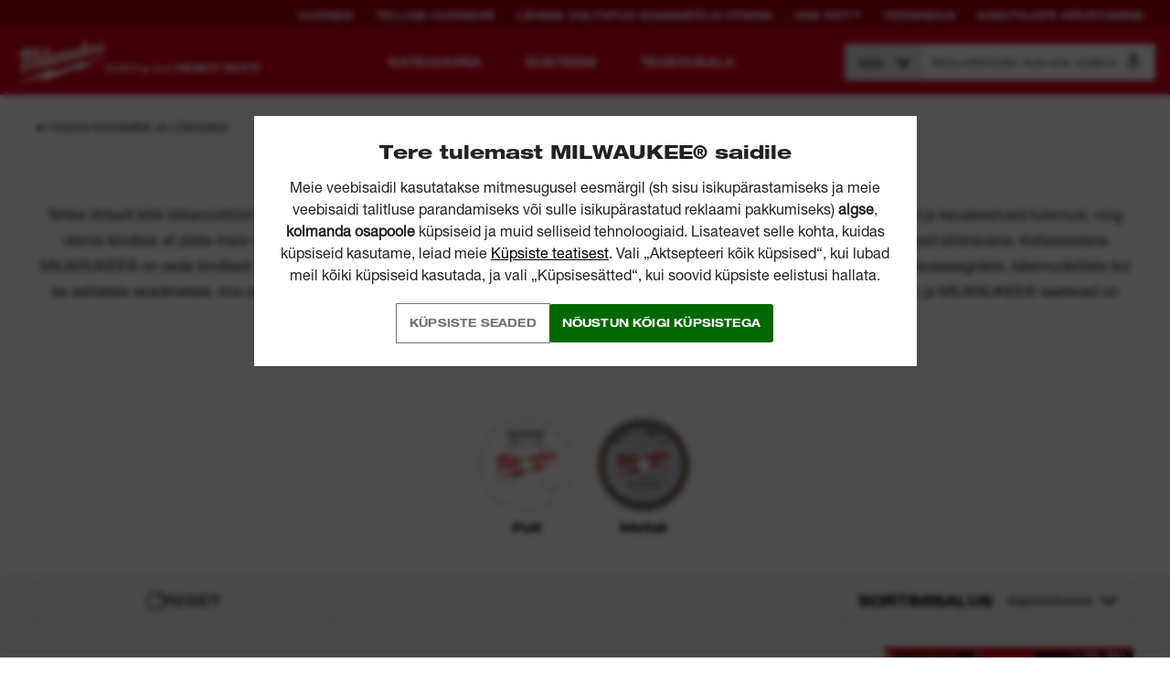

--- FILE ---
content_type: text/html; charset=utf-8
request_url: https://ee.milwaukeetool.eu/et-ee/tarvikud/saagimine-ja-loikamine/saekettad/
body_size: 73959
content:
<!DOCTYPE html>
<html   class="" lang="et">
<head id="head">

<!-- Script Management -->
<script type="text/plain" class="optanon-category-C2">                    var callback = function() {
                    
        (function(h,o,t,j,a,r){
            h.hj=h.hj||function(){(h.hj.q=h.hj.q||[]).push(arguments)};
            h._hjSettings={hjid:980016,hjsv:6};
            a=o.getElementsByTagName('head')[0];
            r=o.createElement('script');r.async=1;
            r.src=t+h._hjSettings.hjid+j+h._hjSettings.hjsv;
            a.appendChild(r);
        })(window,document,'https://static.hotjar.com/c/hotjar-','.js?sv=');

                    };

                    window.onload = callback;</script><script type="text/javascript">(function (w, d, s, l, i) { w[l] = w[l] || []; w[l].push({ 'gtm.start': new Date().getTime(), event: 'gtm.js' }); var f = d.getElementsByTagName(s)[0], j = d.createElement(s), dl = l != 'dataLayer' ? '&l=' + l : ''; j.setAttributeNode(d.createAttribute('data-ot-ignore')); j.async = true;j.src = 'https://www.googletagmanager.com/gtm.js?id=' + i + dl; f.parentNode.insertBefore(j, f); })(window, document, 'script', 'dataLayer', 'GTM-P69SQW9');</script><script type="text/plain" class="optanon-category-C1" src="https://www.google.com/recaptcha/api.js?render=6LfDOaweAAAAACQ12uXL1Mod7d9t005QHfOdamRG" async defer></script><script type="text/plain" class="optanon-category-C2" src="https://cdn-4.convertexperiments.com/js/10041573-10043800.js" async defer></script><script type="text/plain" class="optanon-category-C3" src="https://cdn.evgnet.com/beacon/a5568l55556pu3hg3n3n3n065550474/engage/scripts/evergage.min.js" async defer></script>
<!-- END Script Management --><script id="salesforce_metadata" type="application/json">{"id":"ACCESSORIES|SAWING AND CUTTING|CIRCULAR SAW BLADES","relatedCategoryIds":null,"type":"Category","attributes":{"sku":301758,"name":"Saekettad","url":"https://ee.milwaukeetool.eu/et-ee/tarvikud/saagimine-ja-loikamine/saekettad/","imageUrl":"https://static.milwaukeetool.eu/remote.axd/milwaukee-media-images.s3.amazonaws.com/hi/4932471310--Hero_1.jpg?v=6F188BBE27E6AD04242196E37650F897"}}</script>


<style>.ds-button{font-family:"Helvetica Neue LT W01_93 BlkEx",sans-serif;font-stretch:semi-expanded;font-style:normal;font-weight:900;display:inline-block;height:auto;margin:0;border:0;padding:8px 12px;background:#db011c;color:#fff;font-size:12px;line-height:24px;text-align:center;text-transform:uppercase;transition:background-color .3s cubic-bezier(0.645, 0.045, 0.355, 1),opacity .3s cubic-bezier(0.645, 0.045, 0.355, 1);white-space:normal;cursor:pointer;-webkit-user-select:none;-moz-user-select:none;-ms-user-select:none;user-select:none}.RURU .ds-button,.RORO .ds-button,.PLPL .ds-button,.HUHU .ds-button,.CSCZ .ds-button,.ETEE .ds-button,.LVLV .ds-button,.LTLT .ds-button,.SKSK .ds-button,.BGBG .ds-button{font-weight:bold;font-style:normal;font-family:"Arimo",sans-serif !important}.RURU .ds-button strong,.RORO .ds-button strong,.PLPL .ds-button strong,.HUHU .ds-button strong,.CSCZ .ds-button strong,.ETEE .ds-button strong,.LVLV .ds-button strong,.LTLT .ds-button strong,.SKSK .ds-button strong,.BGBG .ds-button strong{font-weight:bold;font-family:"Arimo",sans-serif !important}.RURU .ds-button b,.RORO .ds-button b,.PLPL .ds-button b,.HUHU .ds-button b,.CSCZ .ds-button b,.ETEE .ds-button b,.LVLV .ds-button b,.LTLT .ds-button b,.SKSK .ds-button b,.BGBG .ds-button b{font-weight:bold;font-family:"Arimo",sans-serif !important}@media(min-width: 20em){.ds-button{font-size:16px;line-height:32px;padding:8px 18px}}.ds-button:focus,.ds-button:active{outline:none}.ds-button:hover{background:#ab0116;color:#fff}.ds-button:active{background:#000;color:#fff}.ds-button:disabled{opacity:.5}.ds-button--inline{display:inline-block;width:auto;-webkit-align-self:flex-start;-ms-flex-item-align:start;align-self:flex-start}.ds-button--small{font-size:12px;line-height:14px;padding:11px 40px}.ds-button--smallest{font-size:11px;line-height:14px;padding:8px 28px}.ds-button--smallerest{font-size:11px;line-height:14px;padding:11px 11px}.ds-button--white{background:#fff;color:#231f20}.ds-button--white.ds-button--arrow:after{background-image:url([data-uri])}.ds-button--white:hover{background:#dedede;color:#231f20}.ds-button--white:active,.ds-button--white:focus{background:#dedede;color:#231f20}.ds-button--primary{background:#db011c;color:#fff}.ds-button--primary:hover{background:#ab0116;color:#fff}.ds-button--primary:active,.ds-button--primary:focus{background:#ab0116;color:#fff}.ds-button--black{background:#231f20;color:#fff}.ds-button--black:hover{background:#000;color:#fff}.ds-button--black:active,.ds-button--black:focus{background:#231f20;color:#fff}.ds-button--grey{background:rgba(35,31,32,.1);color:#231f20}.ds-button--grey:hover{background:rgba(35,31,32,.2)}.ds-button--grey:active{background:rgba(35,31,32,.3)}.ds-button--transparent{background:transparent;color:#fff;border:1px solid #fff;transition:background-color .3s cubic-bezier(0.645, 0.045, 0.355, 1),color .3s cubic-bezier(0.645, 0.045, 0.355, 1),opacity .3s cubic-bezier(0.645, 0.045, 0.355, 1)}.ds-button--transparent:hover{background:#fff;color:#db011c}.ds-button--transparent:active{background:transparent}.ds-button--icon-location{display:inline-block;padding-left:40px;background-position:14px center;background-repeat:no-repeat;background-image:url([data-uri])}@media(min-width: 20em){.ds-button--icon-location{font-size:12px;padding-top:4px;padding-bottom:4px}}@media(min-width: 61.25em){.ds-button--icon-location{font-size:14px}}.ds-button--icon-location:hover{background-color:#ab0116;background-position:14px center;background-repeat:no-repeat;background-image:url([data-uri])}.ds-button--icon-download{display:inline-block;padding-left:20px;background-position:right 14px center;background-repeat:no-repeat;background-image:url([data-uri])}.ds-button--icon-download:hover{background-color:#ab0116;background-position:right 14px center;background-repeat:no-repeat;background-image:url([data-uri])}.ds-button--spinner{cursor:wait;position:relative;display:-webkit-inline-flex;display:-ms-inline-flexbox;display:inline-flex;-webkit-align-items:center;-ms-flex-align:center;align-items:center;-webkit-justify-content:center;-ms-flex-pack:center;justify-content:center;-webkit-filter:brightness(0.8);filter:brightness(0.8)}.ds-button--spinner .ds-button__fake-text{opacity:.35;pointer-events:none}.ds-button--spinner svg{position:absolute;top:50%;left:0;right:0;margin:-15px auto 0;width:30px;height:30px}.ds-button--arrow{position:relative;transition:background-color .3s cubic-bezier(0.645, 0.045, 0.355, 1),opacity .3s cubic-bezier(0.645, 0.045, 0.355, 1),padding-right .3s cubic-bezier(0.645, 0.045, 0.355, 1)}.ds-button--arrow:hover{padding-right:40px}.ds-button--arrow:hover:after{opacity:1;-webkit-transform:translateY(-50%) translateX(0);-ms-transform:translateY(-50%) translateX(0);transform:translateY(-50%) translateX(0)}.ds-button--arrow:after{content:" ";position:absolute;top:50%;right:14px;width:14px;height:14px;opacity:0;-webkit-transform:translateY(-50%) translateX(-14px);-ms-transform:translateY(-50%) translateX(-14px);transform:translateY(-50%) translateX(-14px);background:url([data-uri]) no-repeat center;transition:opacity .3s cubic-bezier(0.645, 0.045, 0.355, 1),-webkit-transform .3s cubic-bezier(0.645, 0.045, 0.355, 1);transition:transform .3s cubic-bezier(0.645, 0.045, 0.355, 1),opacity .3s cubic-bezier(0.645, 0.045, 0.355, 1);transition:transform .3s cubic-bezier(0.645, 0.045, 0.355, 1),opacity .3s cubic-bezier(0.645, 0.045, 0.355, 1),-webkit-transform .3s cubic-bezier(0.645, 0.045, 0.355, 1)}.ds-button--arrow-colour{position:relative;transition:background-color .3s cubic-bezier(0.645, 0.045, 0.355, 1),opacity .3s cubic-bezier(0.645, 0.045, 0.355, 1),padding-right .3s cubic-bezier(0.645, 0.045, 0.355, 1)}.ds-button--arrow-colour:hover{padding-right:40px}.ds-button--arrow-colour:hover .ds-button__arrow-image{opacity:1;-webkit-transform:translateY(-50%) translateX(0);-ms-transform:translateY(-50%) translateX(0);transform:translateY(-50%) translateX(0)}.ds-button--arrow-colour .ds-button__arrow-image{content:" ";position:absolute;top:50%;right:14px;width:14px;height:14px;opacity:0;fill:#fff;-webkit-transform:translateY(-50%) translateX(-14px);-ms-transform:translateY(-50%) translateX(-14px);transform:translateY(-50%) translateX(-14px);transition:opacity .3s cubic-bezier(0.645, 0.045, 0.355, 1),-webkit-transform .3s cubic-bezier(0.645, 0.045, 0.355, 1);transition:transform .3s cubic-bezier(0.645, 0.045, 0.355, 1),opacity .3s cubic-bezier(0.645, 0.045, 0.355, 1);transition:transform .3s cubic-bezier(0.645, 0.045, 0.355, 1),opacity .3s cubic-bezier(0.645, 0.045, 0.355, 1),-webkit-transform .3s cubic-bezier(0.645, 0.045, 0.355, 1)}.services-landing__card .ds-button{padding:0;line-height:1}.services-landing__card .ds-button a{display:inline-block;padding:8px 12px;line-height:24px}@media(min-width: 20em){.services-landing__card .ds-button a{line-height:32px;padding:8px 18px}}.services-landing__card .ds-button--arrow-colour a{transition:padding-right .3s cubic-bezier(0.645, 0.045, 0.355, 1)}.services-landing__card .ds-button--arrow-colour:hover a{padding-right:40px}.flipsnack{position:fixed;top:0;left:0;width:100%;background:#fff;z-index:99;opacity:0;height:0;padding:0;visibility:hidden;transition:opacity 500ms ease-out}.flipsnack.active{opacity:1;height:100vh;padding:inherit;visibility:visible}.flipsnack__close{position:absolute;top:0;right:0;width:30px;height:30px;background-color:#db011c;background-image:url([data-uri]);background-position:center center;background-repeat:no-repeat;cursor:pointer;color:transparent}body{overflow-x:hidden}

/*# sourceMappingURL=masterpage-573a73e3174fc49b18aa.css.map*/</style>











    <!-- OneTrust Cookies Consent Notice start for milwaukeetool.eu -->

    <script type="text/javascript">
        function OptanonWrapper() {
            // Get initial OnetrustActiveGroups ids
            if (typeof OptanonWrapperCount == "undefined") {
                otGetInitialGrps();
            }

            //Delete cookies
            otDeleteCookie(otIniGrps);

            // Assign OnetrustActiveGroups to custom variable
            function otGetInitialGrps() {
                OptanonWrapperCount = '';
                otIniGrps = OnetrustActiveGroups;
            }

            function otDeleteCookie(iniOptGrpId) {
                var otDomainGrps = JSON.parse(JSON.stringify(Optanon.GetDomainData().Groups));
                var otDeletedGrpIds = otGetInactiveId(iniOptGrpId, OnetrustActiveGroups);
                if (otDeletedGrpIds.length != 0 && otDomainGrps.length != 0) {
                    for (var i = 0; i < otDomainGrps.length; i++) {
                        //Check if CustomGroupId matches
                        if (otDomainGrps[i]['CustomGroupId'] != '' && otDeletedGrpIds.includes(otDomainGrps[i]['CustomGroupId'])) {
                            for (var j = 0; j < otDomainGrps[i]['Cookies'].length; j++) {
                                //Delete cookie
                                eraseCookie(otDomainGrps[i]['Cookies'][j]['Name']);
                            }
                        }

                        //Check if Hostid matches
                        if (otDomainGrps[i]['Hosts'].length != 0) {
                            for (var j = 0; j < otDomainGrps[i]['Hosts'].length; j++) {
                                //Check if HostId presents in the deleted list and cookie array is not blank
                                if (otDeletedGrpIds.includes(otDomainGrps[i]['Hosts'][j]['HostId']) && otDomainGrps[i]['Hosts'][j]['Cookies'].length != 0) {
                                    for (var k = 0; k < otDomainGrps[i]['Hosts'][j]['Cookies'].length; k++) {
                                        //Delete cookie
                                        eraseCookie(otDomainGrps[i]['Hosts'][j]['Cookies'][k]['Name']);
                                    }
                                }
                            }
                        }
                    }
                }
                otGetInitialGrps(); //Reassign new group ids
            }

            //Get inactive ids
            function otGetInactiveId(customIniId, otActiveGrp) {
                //Initial OnetrustActiveGroups
                customIniId = customIniId.split(",");
                customIniId = customIniId.filter(Boolean);

                //After action OnetrustActiveGroups
                otActiveGrp = otActiveGrp.split(",");
                otActiveGrp = otActiveGrp.filter(Boolean);

                var result = [];
                for (var i = 0; i < customIniId.length; i++) {
                    if (otActiveGrp.indexOf(customIniId[i]) <= -1) {
                        result.push(customIniId[i]);
                    }
                }
                return result;
            }

            //Delete cookie
            function eraseCookie(name) {
                console.log("ONETRUST: Deleting cookie due to consent", name);

                //Delete root path cookies
                document.cookie = name + '=; Max-Age=-99999999; Path=/';
                document.cookie = name + '=; Max-Age=-99999999; domain=.milwaukee.local; Path=/';
                document.cookie = name + '=; Max-Age=-99999999; domain=.milwaukeetool.eu; Path=/';

                //Delete LSO incase LSO being used, cna be commented out.
                localStorage.removeItem(name);

                //Check for the current path of the page
                pathArray = window.location.pathname.split('/');

                //Loop through path hierarchy and delete potential cookies at each path.
                for (var i = 0; i < pathArray.length; i++) {
                    if (pathArray[i]) {
                        //Build the path string from the Path Array e.g /site/login
                        var currentPath = pathArray.slice(0, i + 1).join('/');
                        document.cookie = name + '=; Max-Age=-99999999; Path=' + currentPath + ';';
                        //Maybe path has a trailing slash!
                        document.cookie = name + '=; Max-Age=-99999999; Path=' + currentPath + '/;';
                    }
                }
            }
        }
    </script>
    <!-- OneTrust Cookies Consent Notice end for milwaukeetool.eu -->


<script type="application/ld+json">{
  "sourceOrganization": {
    "logo": "https://ee.milwaukeetool.eu/SiteFiles/img/logo-red.png",
    "name": "Milwaukee Tools",
    "url": "https://ee.milwaukeetool.eu",
    "@context": "http://schema.org",
    "@type": "Organization"
  },
  "name": "Milwaukee Tools",
  "potentialAction": {
    "query-input": {
      "multipleValues": false,
      "readonlyValue": false,
      "valueMaxLength": 100,
      "valueName": "query",
      "valueRequired": true,
      "@context": "http://schema.org",
      "@type": "PropertyValueSpecification"
    },
    "target": {
      "urlTemplate": "https://ee.milwaukeetool.eu/support/search-results/?searchterm={query}",
      "@context": "http://schema.org",
      "@type": "EntryPoint"
    },
    "@context": "http://schema.org",
    "@type": "SearchAction"
  },
  "url": "https://ee.milwaukeetool.eu",
  "@context": "http://schema.org",
  "@type": "WebSite"
}</script>
<script type="application/ld+json">{
  "itemListElement": [
    {
      "item": {
        "sourceOrganization": {
          "logo": "https://ee.milwaukeetool.eu/SiteFiles/img/logo-red.png",
          "name": "Milwaukee Tools",
          "url": "https://ee.milwaukeetool.eu",
          "@context": "http://schema.org",
          "@type": "Organization"
        },
        "@id": "https://ee.milwaukeetool.eu/",
        "name": "Homepage",
        "@context": "http://schema.org",
        "@type": "WebPage"
      },
      "position": 1,
      "@context": "http://schema.org",
      "@type": "ListItem"
    },
    {
      "item": {
        "sourceOrganization": {
          "logo": "https://ee.milwaukeetool.eu/SiteFiles/img/logo-red.png",
          "name": "Milwaukee Tools",
          "url": "https://ee.milwaukeetool.eu",
          "@context": "http://schema.org",
          "@type": "Organization"
        },
        "@id": "https://ee.milwaukeetool.eu/et-ee/tarvikud/",
        "name": "Tarvikud",
        "@context": "http://schema.org",
        "@type": "WebPage"
      },
      "position": 2,
      "@context": "http://schema.org",
      "@type": "ListItem"
    },
    {
      "item": {
        "sourceOrganization": {
          "logo": "https://ee.milwaukeetool.eu/SiteFiles/img/logo-red.png",
          "name": "Milwaukee Tools",
          "url": "https://ee.milwaukeetool.eu",
          "@context": "http://schema.org",
          "@type": "Organization"
        },
        "@id": "https://ee.milwaukeetool.eu/et-ee/tarvikud/saagimine-ja-loikamine/",
        "name": "Saagimine ja lõikamine",
        "@context": "http://schema.org",
        "@type": "WebPage"
      },
      "position": 3,
      "@context": "http://schema.org",
      "@type": "ListItem"
    },
    {
      "item": {
        "sourceOrganization": {
          "logo": "https://ee.milwaukeetool.eu/SiteFiles/img/logo-red.png",
          "name": "Milwaukee Tools",
          "url": "https://ee.milwaukeetool.eu",
          "@context": "http://schema.org",
          "@type": "Organization"
        },
        "@id": "https://ee.milwaukeetool.eu/et-ee/tarvikud/saagimine-ja-loikamine/saekettad/",
        "name": "Saekettad",
        "@context": "http://schema.org",
        "@type": "WebPage"
      },
      "position": 4,
      "@context": "http://schema.org",
      "@type": "ListItem"
    }
  ],
  "itemListOrder": "ItemListOrderAscending",
  "numberOfItems": 4,
  "@context": "http://schema.org",
  "@type": "BreadcrumbList"
}</script>

    <link rel="preconnect" href="//static.milwaukeetool.eu" 

    <link rel="manifest" href="/manifest.json" /><meta name="google-site-verification" content="zQ2GFXefL3AWs5WVUTQzq_5qGwbhxJpc5p9joP8eJ-U" />
    <link rel="stylesheet" href="/sitefiles/next-gen/dist/index.ad419997c788f9c99bc6.css" />
      
      <script defer src="/sitefiles/next-gen/dist/index.f6e4f65822b8b43d1559.js"></script>
    
      
      <meta name="format-detection" content="telephone=no" /><title>
	Ketassaeterad | Milwaukee Tool EE
</title><meta name="description" content="Asjatundlikult loodud, et pakkuda kvaliteetseid ja pikaajalisi tulemusi, MILWAUKEE® ketassaeterade valik on suurepärane professionaalne kaaslane." /> 
<meta charset="UTF-8" /> 
<meta name="viewport" content="width=device-width, initial-scale=1.0">
<meta name="google-site-verification" content="sD6zFTAV0p0gy0e8WPuNAI_QFlX_BIa8XZHrKp4aQ04" />
<link rel="shortcut icon" href="/favicon.ico">
<link rel="apple-touch-icon" href="/apple-touch-icon.png">

<style type="text/css">* { direction: ltr; }</style>
<meta name="facebook-domain-verification" content="re7zym0qqpixn1aa1m162xbbloh0dk" /> 
<link href="/favicon.ico" type="image/x-icon" rel="shortcut icon"/>
<link href="/favicon.ico" type="image/x-icon" rel="icon"/>
<link rel="alternate" href="https://ae.milwaukeetool.eu/ar-ae/accessories/sawing-and-cutting/circular-saw-blades/" hreflang="ar-AE" /><link rel="alternate" href="https://bg.milwaukeetool.eu	/bg-bg/%d0%b0%d0%ba%d1%81%d0%b5%d1%81%d0%be%d0%b0%d1%80%d0%b8/%d0%bf%d0%b8%d0%bb%d0%b5%d0%bd%d0%b5-%d0%b8-%d1%80%d1%8f%d0%b7%d0%b0%d0%bd%d0%b5/%d1%86%d0%b8%d1%80%d0%ba%d1%83%d0%bb%d1%8f%d1%80%d0%bd%d0%b8-%d0%b4%d0%b8%d1%81%d0%ba%d0%be%d0%b2%d0%b5/" hreflang="bg-BG" /><link rel="alternate" href="https://cz.milwaukeetool.eu/cs-cz/prislusenstvi/rezani/kotouce-pro-okruzni-pily/" hreflang="cs-CZ" /><link rel="alternate" href="https://dk.milwaukeetool.eu/da-dk/tilbeh%c3%b8r/klinger-diamantskiver-og-fr%c3%a6sejern/rundsavklinger/" hreflang="da-DK" /><link rel="alternate" href="https://deat.milwaukeetool.eu/de-at/zubehor/sagen-und-trennen/kreissageblatter/" hreflang="de-AT" /><link rel="alternate" href="https://dech.milwaukeetool.eu/de-ch/zubehor/sagen-und-trennen/kreissageblatter/" hreflang="de-CH" /><link rel="alternate" href="https://de.milwaukeetool.eu/de-de/zubehor/sagen-und-trennen/kreissageblatter/" hreflang="de-DE" /><link rel="alternate" href="https://delu.milwaukeetool.eu	/de-lu/zubehor/sagen-und-trennen/kreissageblatter/" hreflang="de-LU" /><link rel="alternate" href="https://uk.milwaukeetool.eu/en-gb/accessories/sawing-and-cutting/circular-saw-blades/" hreflang="en-GB" /><link rel="alternate" href="https://www.milwaukeetool.eu/en-eu/accessories/sawing-and-cutting/circular-saw-blades/" hreflang="x-default" /><link rel="alternate" href="https://za.milwaukeetool.eu/en-za/accessories/sawing-and-cutting/circular-saw-blades/" hreflang="en-ZA" /><link rel="alternate" href="https://es.milwaukeetool.eu/es-es/accesorios-1/corte/discos-para-sierra-circular/" hreflang="es-ES" /><link rel="alternate" href="https://ee.milwaukeetool.eu/et-ee/tarvikud/saagimine-ja-loikamine/saekettad/" hreflang="et-EE" /><link rel="alternate" href="https://fi.milwaukeetool.eu/fi-fi/tarvikkeet/sahaus-ja-katkaisu/pyorosahanterat/" hreflang="fi-FI" /><link rel="alternate" href="https://befr.milwaukeetool.eu/fr-be/accessoires/sciage-et-decoupe/lames-pour-scies-circulaires/" hreflang="fr-BE" /><link rel="alternate" href="https://frch.milwaukeetool.eu	/fr-ch/accessoires/sciage-et-decoupe/lames-pour-scies-circulaires/" hreflang="fr-CH" /><link rel="alternate" href="https://fr.milwaukeetool.eu/fr-fr/accessoires/sciage-et-decoupe/lames-pour-scies-circulaires/" hreflang="fr-FR" /><link rel="alternate" href="https://frlu.milwaukeetool.eu/fr-lu/accessoires/sciage-et-decoupe/lames-pour-scies-circulaires/" hreflang="fr-LU" /><link rel="alternate" href="https://hr.milwaukeetool.eu/hr-hr/pribor/piljenje-i-rezanje/listovi-kruzne-pile/" hreflang="hr-HR" /><link rel="alternate" href="https://hu.milwaukeetool.eu/hu-hu/tartozekok-1/fureszeles-es-vagas/korfureszlapok/" hreflang="hu-HU" /><link rel="alternate" href="https://it.milwaukeetool.eu/it-it/accessori/sega-e-taglio/lame-sega-circolare/" hreflang="it-IT" /><link rel="alternate" href="https://lt.milwaukeetool.eu/lt-lt/priedai/pjovimas/pjovimo-diskai/" hreflang="lt-LT" /><link rel="alternate" href="https://lv.milwaukeetool.eu/lv-lv/piederumi/zagesana-un-griesana/ripzagu-kokmaterialiem-asmeni/" hreflang="lv-LV" /><link rel="alternate" href="https://benl.milwaukeetool.eu/nl-be/accessoires/zagen-en-snijden/cirkelzaagbladen/" hreflang="nl-BE" /><link rel="alternate" href="https://nl.milwaukeetool.eu/nl-nl/accessoires/zagen-en-snijden/cirkelzaagbladen/" hreflang="nl-NL" /><link rel="alternate" href="https://no.milwaukeetool.eu/nn-no/tilbeh%c3%b8r/saging/sirkelsagblader/" hreflang="nn-NO" /><link rel="alternate" href="https://pl.milwaukeetool.eu/pl-pl/akcesoria/pilowanie-i-ciecie/pily-tarczowe/" hreflang="pl-PL" /><link rel="alternate" href="https://pt.milwaukeetool.eu/pt-pt/acessorios-1/corte/disco-de-serras-circulares/" hreflang="pt-PT" /><link rel="alternate" href="https://ro.milwaukeetool.eu/ro-ro/accesorii/debitare-si-decupare/panze-pentru-fierastraie-circulare/" hreflang="ro-RO" /><link rel="alternate" href="https://sk.milwaukeetool.eu/sk-sk/prislusenstvo/rezanie-a-pilenie/kotuce-pre-okruzne-pily/" hreflang="sk-SK" /><link rel="alternate" href="https://si.milwaukeetool.eu/sl-si/pribor/zaganje-in-rezanje/rezila-za-krozne-zage/" hreflang="sl-SI" /><link rel="alternate" href="https://se.milwaukeetool.eu/sv-se/tillbehor/sagning-och-kapning/cirkelsagsklingor/" hreflang="sv-SE" />
        <meta property="og:image" content="https://www.milwaukeetool.eu/NetC.MilwaukeeTools/media/MediaLibrary/Facebook/Milwaukee-facebook-tile.jpg">
        <meta property="og:image:type" content="image/jpeg">
        <meta property="og:image:width" content="1024">
        <meta property="og:image:height" content="1024">
    
    <link rel="canonical" href="https://ee.milwaukeetool.eu/et-ee/tarvikud/saagimine-ja-loikamine/saekettad/" /></head>
<body class="LTR Unknown ETEE ContentBody" >
    

<!-- Script Management -->
    <noscript>
        <iframe src="https://www.googletagmanager.com/ns.html?id=GTM-P69SQW9"
            height="0" width="0" style="display: none; visibility: hidden"></iframe>
    </noscript>
<!-- END Script Management -->
    

<style type="text/css">
    #onetrust-cookie-popup {
        display: flex;
    }
</style>

<style data-styled="bZcKbS hOHCRP jjeDxR kQBzMU esiAZB bXDIIl eaErSW kHaCCZ chefdt beiXov cvpzIc" data-styled-version="4.4.1">
/* sc-component-id: Loaderstyles__Loader-sc-avoco9-0 */
.cvpzIc{margin:60px auto;font-size:10px;position:relative;text-indent:-9999em;-webkit-transform:translateZ(0);-ms-transform:translateZ(0);transform:translateZ(0);-webkit-animation:hmHMaM 1.1s infinite linear;animation:hmHMaM 1.1s infinite linear;border-radius:50%;width:70px;height:70px;border-top:10px solid rgba(0,0,0,0.1);border-right:10px solid rgba(0,0,0,0.1);border-bottom:10px solid rgba(0,0,0,0.1);border-left:10px solid #231f20;} .cvpzIc:after{content:'';border-radius:50%;width:70px;height:70px;}
/* sc-component-id: Buttonstyles__ButtonIcon-sc-5sv0m2-0 */
.chefdt{position:absolute;top:50%;right:14px;width:14px;height:14px;opacity:0;-webkit-transform:translateY(-50%) translateX(-14px);-ms-transform:translateY(-50%) translateX(-14px);transform:translateY(-50%) translateX(-14px);-webkit-transition: -webkit-transform 0.3s cubic-bezier(0.645,0.045,0.355,1), opacity 0.3s cubic-bezier(0.645,0.045,0.355,1);-webkit-transition: transform 0.3s cubic-bezier(0.645,0.045,0.355,1), opacity 0.3s cubic-bezier(0.645,0.045,0.355,1);transition: transform 0.3s cubic-bezier(0.645,0.045,0.355,1), opacity 0.3s cubic-bezier(0.645,0.045,0.355,1);z-index:2;} .chefdt svg{display:block;width:100%;height:100%;}
/* sc-component-id: Buttonstyles__ButtonElement-sc-5sv0m2-2 */
.eaErSW{outline:none;border:none;line-height:1.2;font-family:Helvetica Neue LT W05_73 Bd Ex !important;font-weight:normal !important;font-style:normal !important;-webkit-letter-spacing:calc(0.015 * 1em);-moz-letter-spacing:calc(0.015 * 1em);-ms-letter-spacing:calc(0.015 * 1em);letter-spacing:calc(0.015 * 1em);text-transform:uppercase !important;padding:14px;display:inline-block;border-radius:3px;min-width:90px;width:auto;text-align:center;height:auto;-webkit-transition:background 375ms cubic-bezier(0.645,0.045,0.355,1);transition:background 375ms cubic-bezier(0.645,0.045,0.355,1);position:relative;-webkit-user-select:none;-moz-user-select:none;-ms-user-select:none;user-select:none;cursor:pointer;font-size:12px;outline:1px solid hsl(0,0%,45%);background-color:transparent;color:hsl(0,0%,45%);-webkit-box-pack:start;-webkit-justify-content:flex-start;-ms-flex-pack:start;justify-content:flex-start;display:inline-block;} body.RURU .eaErSW,body.BGBG .eaErSW{font-family:Arimo,Helvetica Neue LT W05_73 Bd Ex !important;font-weight:700 !important;} .eaErSW[disabled]{opacity:0.5;} .eaErSW[data-icon-visibility='always']{padding:10px 40px 10px 10px;} .eaErSW[data-icon-visibility='always'] .Buttonstyles__ButtonIcon-sc-5sv0m2-0{opacity:1;-webkit-transform:translateY(-50%) translateX(0px);-ms-transform:translateY(-50%) translateX(0px);transform:translateY(-50%) translateX(0px);} .eaErSW[data-icon-visibility='onHover'] .Buttonstyles__ButtonIcon-sc-5sv0m2-0{-webkit-transition:none;transition:none;} .eaErSW[data-icon-visibility='onHover']:hover{padding-right:40px;} .eaErSW[data-icon-visibility='onHover']:hover .Buttonstyles__ButtonIcon-sc-5sv0m2-0{position:absolute;opacity:1;-webkit-transform:translateY(-50%) translateX(0px);-ms-transform:translateY(-50%) translateX(0px);transform:translateY(-50%) translateX(0px);} .eaErSW[data-icon="arrow"][href*='#'] .Buttonstyles__ButtonIcon-sc-5sv0m2-0{-webkit-transform:translateY(-50%) translateX(-14px) rotate(90deg);-ms-transform:translateY(-50%) translateX(-14px) rotate(90deg);transform:translateY(-50%) translateX(-14px) rotate(90deg);} .eaErSW[data-icon="arrow"][href*='#']:hover .Buttonstyles__ButtonIcon-sc-5sv0m2-0{-webkit-transform:translateY(-50%) translateX(0px) rotate(90deg);-ms-transform:translateY(-50%) translateX(0px) rotate(90deg);transform:translateY(-50%) translateX(0px) rotate(90deg);} .eaErSW[data-icon='location']{display:-webkit-box;display:-webkit-flex;display:-ms-flexbox;display:flex;-webkit-align-items:center;-webkit-box-align:center;-ms-flex-align:center;align-items:center;} .eaErSW[data-icon='location'] svg{width:10px;height:14px;fill:#ffffff;} .eaErSW[data-icon='location']:hover{color:#ffffff;} .eaErSW[data-icon='location']:hover svg{-webkit-animation:euZkpV 2s linear infinite;animation:euZkpV 2s linear infinite;-webkit-animation-play-state:running;animation-play-state:running;} .eaErSW[data-icon='location'][data-icon-placement='after'] svg{margin-left:8px;} .eaErSW[data-icon='location'][data-icon-placement='before'] svg{margin-right:8px;} .eaErSW[data-icon='download']{display:-webkit-box;display:-webkit-flex;display:-ms-flexbox;display:flex;-webkit-align-items:center;-webkit-box-align:center;-ms-flex-align:center;align-items:center;} .eaErSW[data-icon='download'] svg{-webkit-transform:translateY(1px);-ms-transform:translateY(1px);transform:translateY(1px);} .eaErSW[data-icon='download'][data-icon-placement='after'] svg{margin-left:8px;} .eaErSW[data-icon='download'][data-icon-placement='after'] .Buttonstyles__ButtonIcon-sc-5sv0m2-0{right:20px;left:unset;} .eaErSW[data-icon='download'][data-icon-placement='before']{margin-right:8px;} .eaErSW[data-icon='loader'] .Buttonstyles__ButtonIcon-sc-5sv0m2-0{width:18px;height:18px;} .eaErSW[data-icon='loader'] .Loaderstyles__Loader-sc-avoco9-0{width:18px;height:18px;border-width:2px;margin:0px;} .eaErSW[data-icon='upload'] .Buttonstyles__ButtonIcon-sc-5sv0m2-0,.eaErSW[data-icon='star'] .Buttonstyles__ButtonIcon-sc-5sv0m2-0{width:18px;height:18px;} .eaErSW[data-icon='upload'][data-icon-placement='after'],.eaErSW[data-icon='star'][data-icon-placement='after']{padding:14px 44px 14px 14px;} .eaErSW[data-icon='upload'][data-icon-placement='before'],.eaErSW[data-icon='star'][data-icon-placement='before']{padding:14px 14px 14px 44px;} .eaErSW[data-icon='upload'][data-icon-placement='before'] .Buttonstyles__ButtonIcon-sc-5sv0m2-0,.eaErSW[data-icon='star'][data-icon-placement='before'] .Buttonstyles__ButtonIcon-sc-5sv0m2-0{right:unset;left:14px;} .eaErSW[data-icon='view-in-ar']{display:-webkit-inline-box;display:-webkit-inline-flex;display:-ms-inline-flexbox;display:inline-flex;-webkit-align-items:center;-webkit-box-align:center;-ms-flex-align:center;align-items:center;padding-right:16px;} .eaErSW[data-icon='view-in-ar'] svg{height:28px;width:25px;margin-right:10px;} @media (min-width:1024px){.eaErSW[data-icon='view-in-ar'] svg{height:32px;width:28px;}} .eaErSW[data-icon='gallery'] .Buttonstyles__ButtonIcon-sc-5sv0m2-0{width:18px;height:18px;} .eaErSW[data-icon='gallery'][data-icon-placement='after']{padding:14px 44px 14px 14px;} .eaErSW[data-icon='gallery'][data-icon-placement='before']{padding:14px 14px 14px 44px;} .eaErSW[data-icon='gallery'][data-icon-placement='before'] .Buttonstyles__ButtonIcon-sc-5sv0m2-0{right:unset;left:14px;} .eaErSW[data-icon='onekey']{display:-webkit-inline-box;display:-webkit-inline-flex;display:-ms-inline-flexbox;display:inline-flex;-webkit-align-items:center;-webkit-box-align:center;-ms-flex-align:center;align-items:center;-webkit-box-pack:center;-webkit-justify-content:center;-ms-flex-pack:center;justify-content:center;padding-right:16px;grid-gap:10px;} .eaErSW[data-icon='onekey'] .Buttonstyles__ButtonIcon-sc-5sv0m2-0{position:relative;width:120px;height:32px;-webkit-transform:none;-ms-transform:none;transform:none;right:0;} .eaErSW[data-icon='onekey'] svg{width:120px;height:32px;} .eaErSW:not([disabled]):hover{background-color:transparent;color:hsl(0,0%,60%);} .ds .eaErSW{color:hsl(0,0%,45%);} .eaErSW .Buttonstyles__ButtonIcon-sc-5sv0m2-0 svg{fill:hsl(0,0%,45%);} .eaErSW[data-icon-placement='before'][data-icon-visibility='always']{padding-inline:40px 14px;} .eaErSW[data-icon-placement='before'][data-icon-visibility='always'] .Buttonstyles__ButtonIcon-sc-5sv0m2-0{left:14px;right:auto;} .eaErSW[data-icon-placement='inline']{display:-webkit-box;display:-webkit-flex;display:-ms-flexbox;display:flex;-webkit-align-items:center;-webkit-box-align:center;-ms-flex-align:center;align-items:center;-webkit-box-pack:center;-webkit-justify-content:center;-ms-flex-pack:center;justify-content:center;gap:8px;} .eaErSW[data-icon-placement='inline'] .Buttonstyles__ButtonIcon-sc-5sv0m2-0{position:relative;top:0;bottom:0;right:0;width:0;width:14px;margin-right:-14px;-webkit-transform:translateX(-14px);-ms-transform:translateX(-14px);transform:translateX(-14px);} .eaErSW[data-icon-placement='inline'][data-icon-visibility='onHover']:is(:hover,:focus-visible) .Buttonstyles__ButtonIcon-sc-5sv0m2-0{position:relative;opacity:1;-webkit-transform:translateX(0px);-ms-transform:translateX(0px);transform:translateX(0px);}.kHaCCZ{outline:none;border:none;line-height:1.2;font-family:Helvetica Neue LT W05_73 Bd Ex !important;font-weight:normal !important;font-style:normal !important;-webkit-letter-spacing:calc(0.015 * 1em);-moz-letter-spacing:calc(0.015 * 1em);-ms-letter-spacing:calc(0.015 * 1em);letter-spacing:calc(0.015 * 1em);text-transform:uppercase !important;padding:14px;display:inline-block;border-radius:3px;min-width:90px;width:auto;text-align:center;height:auto;-webkit-transition:background 375ms cubic-bezier(0.645,0.045,0.355,1);transition:background 375ms cubic-bezier(0.645,0.045,0.355,1);position:relative;-webkit-user-select:none;-moz-user-select:none;-ms-user-select:none;user-select:none;cursor:pointer;font-size:12px;background-color:#00A600;color:#ffffff;background-color:#006800;-webkit-box-pack:start;-webkit-justify-content:flex-start;-ms-flex-pack:start;justify-content:flex-start;display:inline-block;} body.RURU .kHaCCZ,body.BGBG .kHaCCZ{font-family:Arimo,Helvetica Neue LT W05_73 Bd Ex !important;font-weight:700 !important;} .kHaCCZ[disabled]{opacity:0.5;} .kHaCCZ[data-icon-visibility='always']{padding:10px 40px 10px 10px;} .kHaCCZ[data-icon-visibility='always'] .Buttonstyles__ButtonIcon-sc-5sv0m2-0{opacity:1;-webkit-transform:translateY(-50%) translateX(0px);-ms-transform:translateY(-50%) translateX(0px);transform:translateY(-50%) translateX(0px);} .kHaCCZ[data-icon-visibility='onHover'] .Buttonstyles__ButtonIcon-sc-5sv0m2-0{-webkit-transition:none;transition:none;} .kHaCCZ[data-icon-visibility='onHover']:hover{padding-right:40px;} .kHaCCZ[data-icon-visibility='onHover']:hover .Buttonstyles__ButtonIcon-sc-5sv0m2-0{position:absolute;opacity:1;-webkit-transform:translateY(-50%) translateX(0px);-ms-transform:translateY(-50%) translateX(0px);transform:translateY(-50%) translateX(0px);} .kHaCCZ[data-icon="arrow"][href*='#'] .Buttonstyles__ButtonIcon-sc-5sv0m2-0{-webkit-transform:translateY(-50%) translateX(-14px) rotate(90deg);-ms-transform:translateY(-50%) translateX(-14px) rotate(90deg);transform:translateY(-50%) translateX(-14px) rotate(90deg);} .kHaCCZ[data-icon="arrow"][href*='#']:hover .Buttonstyles__ButtonIcon-sc-5sv0m2-0{-webkit-transform:translateY(-50%) translateX(0px) rotate(90deg);-ms-transform:translateY(-50%) translateX(0px) rotate(90deg);transform:translateY(-50%) translateX(0px) rotate(90deg);} .kHaCCZ[data-icon='location']{display:-webkit-box;display:-webkit-flex;display:-ms-flexbox;display:flex;-webkit-align-items:center;-webkit-box-align:center;-ms-flex-align:center;align-items:center;} .kHaCCZ[data-icon='location'] svg{width:10px;height:14px;fill:#ffffff;} .kHaCCZ[data-icon='location']:hover{color:#ffffff;} .kHaCCZ[data-icon='location']:hover svg{-webkit-animation:euZkpV 2s linear infinite;animation:euZkpV 2s linear infinite;-webkit-animation-play-state:running;animation-play-state:running;} .kHaCCZ[data-icon='location'][data-icon-placement='after'] svg{margin-left:8px;} .kHaCCZ[data-icon='location'][data-icon-placement='before'] svg{margin-right:8px;} .kHaCCZ[data-icon='download']{display:-webkit-box;display:-webkit-flex;display:-ms-flexbox;display:flex;-webkit-align-items:center;-webkit-box-align:center;-ms-flex-align:center;align-items:center;} .kHaCCZ[data-icon='download'] svg{-webkit-transform:translateY(1px);-ms-transform:translateY(1px);transform:translateY(1px);} .kHaCCZ[data-icon='download'][data-icon-placement='after'] svg{margin-left:8px;} .kHaCCZ[data-icon='download'][data-icon-placement='after'] .Buttonstyles__ButtonIcon-sc-5sv0m2-0{right:20px;left:unset;} .kHaCCZ[data-icon='download'][data-icon-placement='before']{margin-right:8px;} .kHaCCZ[data-icon='loader'] .Buttonstyles__ButtonIcon-sc-5sv0m2-0{width:18px;height:18px;} .kHaCCZ[data-icon='loader'] .Loaderstyles__Loader-sc-avoco9-0{width:18px;height:18px;border-width:2px;margin:0px;} .kHaCCZ[data-icon='upload'] .Buttonstyles__ButtonIcon-sc-5sv0m2-0,.kHaCCZ[data-icon='star'] .Buttonstyles__ButtonIcon-sc-5sv0m2-0{width:18px;height:18px;} .kHaCCZ[data-icon='upload'][data-icon-placement='after'],.kHaCCZ[data-icon='star'][data-icon-placement='after']{padding:14px 44px 14px 14px;} .kHaCCZ[data-icon='upload'][data-icon-placement='before'],.kHaCCZ[data-icon='star'][data-icon-placement='before']{padding:14px 14px 14px 44px;} .kHaCCZ[data-icon='upload'][data-icon-placement='before'] .Buttonstyles__ButtonIcon-sc-5sv0m2-0,.kHaCCZ[data-icon='star'][data-icon-placement='before'] .Buttonstyles__ButtonIcon-sc-5sv0m2-0{right:unset;left:14px;} .kHaCCZ[data-icon='view-in-ar']{display:-webkit-inline-box;display:-webkit-inline-flex;display:-ms-inline-flexbox;display:inline-flex;-webkit-align-items:center;-webkit-box-align:center;-ms-flex-align:center;align-items:center;padding-right:16px;} .kHaCCZ[data-icon='view-in-ar'] svg{height:28px;width:25px;margin-right:10px;} @media (min-width:1024px){.kHaCCZ[data-icon='view-in-ar'] svg{height:32px;width:28px;}} .kHaCCZ[data-icon='gallery'] .Buttonstyles__ButtonIcon-sc-5sv0m2-0{width:18px;height:18px;} .kHaCCZ[data-icon='gallery'][data-icon-placement='after']{padding:14px 44px 14px 14px;} .kHaCCZ[data-icon='gallery'][data-icon-placement='before']{padding:14px 14px 14px 44px;} .kHaCCZ[data-icon='gallery'][data-icon-placement='before'] .Buttonstyles__ButtonIcon-sc-5sv0m2-0{right:unset;left:14px;} .kHaCCZ[data-icon='onekey']{display:-webkit-inline-box;display:-webkit-inline-flex;display:-ms-inline-flexbox;display:inline-flex;-webkit-align-items:center;-webkit-box-align:center;-ms-flex-align:center;align-items:center;-webkit-box-pack:center;-webkit-justify-content:center;-ms-flex-pack:center;justify-content:center;padding-right:16px;grid-gap:10px;} .kHaCCZ[data-icon='onekey'] .Buttonstyles__ButtonIcon-sc-5sv0m2-0{position:relative;width:120px;height:32px;-webkit-transform:none;-ms-transform:none;transform:none;right:0;} .kHaCCZ[data-icon='onekey'] svg{width:120px;height:32px;} .kHaCCZ:not([disabled]):hover{background-color:#008F00;} .kHaCCZ:not([disabled]):hover{background-color:#005800;} .kHaCCZ .Buttonstyles__ButtonIcon-sc-5sv0m2-0 svg{fill:#ffffff;} .kHaCCZ[data-icon-placement='before'][data-icon-visibility='always']{padding-inline:40px 14px;} .kHaCCZ[data-icon-placement='before'][data-icon-visibility='always'] .Buttonstyles__ButtonIcon-sc-5sv0m2-0{left:14px;right:auto;} .kHaCCZ[data-icon-placement='inline']{display:-webkit-box;display:-webkit-flex;display:-ms-flexbox;display:flex;-webkit-align-items:center;-webkit-box-align:center;-ms-flex-align:center;align-items:center;-webkit-box-pack:center;-webkit-justify-content:center;-ms-flex-pack:center;justify-content:center;gap:8px;} .kHaCCZ[data-icon-placement='inline'] .Buttonstyles__ButtonIcon-sc-5sv0m2-0{position:relative;top:0;bottom:0;right:0;width:0;width:14px;margin-right:-14px;-webkit-transform:translateX(-14px);-ms-transform:translateX(-14px);transform:translateX(-14px);} .kHaCCZ[data-icon-placement='inline'][data-icon-visibility='onHover']:is(:hover,:focus-visible) .Buttonstyles__ButtonIcon-sc-5sv0m2-0{position:relative;opacity:1;-webkit-transform:translateX(0px);-ms-transform:translateX(0px);transform:translateX(0px);}
/* sc-component-id: CookiePopupstyles__Container-sc-1ija68d-0 */
.bZcKbS{position:fixed;top:0;left:0;width:100%;height:100%;background:rgba(0,0,0,0.7);z-index:10000;display:-webkit-box;display:-webkit-flex;display:-ms-flexbox;display:flex;-webkit-box-pack:center;-webkit-justify-content:center;-ms-flex-pack:center;justify-content:center;-webkit-align-items:center;-webkit-box-align:center;-ms-flex-align:center;align-items:center;padding:12px;-webkit-backdrop-filter:blur(3px);backdrop-filter:blur(3px);}
/* sc-component-id: CookiePopupstyles__Modal-sc-1ija68d-1 */
.hOHCRP{background:#ffffff;padding:clamp(1.25rem,1.1rem + 0.65vw,1.88rem) clamp(1.25rem,1.19rem + 0.26vw,1.5rem);text-align:center;max-width:725px;font-size:16px;max-height:80vh;overflow-y:auto;margin-bottom:15vw;position:relative;} @media (max-width:479px){.hOHCRP{margin-bottom:0px;-webkit-box-pack:center;-webkit-justify-content:center;-ms-flex-pack:center;justify-content:center;}}
/* sc-component-id: CookiePopupstyles__ModalInner-sc-1ija68d-2 */
.jjeDxR{display:-webkit-box;display:-webkit-flex;display:-ms-flexbox;display:flex;-webkit-flex-direction:column;-ms-flex-direction:column;flex-direction:column;}
/* sc-component-id: CookiePopupstyles__Title-sc-1ija68d-3 */
.kQBzMU{margin-bottom:12px;line-height:1.4;font-size:20px;font-family:Helvetica Neue LT W05_83 Hv Ex !important;font-weight:normal !important;font-style:normal !important;} body.RURU .kQBzMU,body.BGBG .kQBzMU{font-family:Arimo !important;font-weight:800 !important;} @media (max-width:767px){.kQBzMU{padding-right:15px;}}
/* sc-component-id: CookiePopupstyles__Description-sc-1ija68d-4 */
.esiAZB{line-height:1.5;font-size:16px;font-family:Helvetica Neue LT W05_55 Roman !important;font-weight:normal !important;font-style:normal !important;} body.RURU .esiAZB,body.BGBG .esiAZB{font-family:Arimo,Helvetica Neue LT W05_55 Roman !important;font-weight:500 !important;} .esiAZB a{color:#000000;-webkit-text-decoration:underline;text-decoration:underline;}
/* sc-component-id: CookiePopupstyles__Buttons-sc-1ija68d-5 */
.bXDIIl{display:-webkit-box;display:-webkit-flex;display:-ms-flexbox;display:flex;-webkit-flex-direction:row;-ms-flex-direction:row;flex-direction:row;gap:16px;-webkit-box-pack:center;-webkit-justify-content:center;-ms-flex-pack:center;justify-content:center;margin-top:20px;-webkit-flex-wrap:wrap;-ms-flex-wrap:wrap;flex-wrap:wrap;} @media (min-width:768px){[data-buttons='3'] .bXDIIl{-webkit-flex-wrap:nowrap;-ms-flex-wrap:nowrap;flex-wrap:nowrap;}[data-buttons='3'] .bXDIIl .Buttonstyles__ButtonElement-sc-5sv0m2-2:first-child{margin-right:50px;}} @media (max-width:767px){.bXDIIl .Buttonstyles__ButtonElement-sc-5sv0m2-2{width:100%;}}
/* sc-component-id: sc-global-774278722 */
#onetrust-banner-sdk,.onetrust-pc-dark-filter{display:none !important;}</style><style data-styled="euZkpV hmHMaM" data-styled-version="4.4.1">
/* sc-component-id: sc-keyframes-euZkpV */
@-webkit-keyframes euZkpV{0%{-webkit-transform:scale(1);-ms-transform:scale(1);transform:scale(1);}50%{-webkit-transform:scale(1.4);-ms-transform:scale(1.4);transform:scale(1.4);}100%{-webkit-transform:scale(1);-ms-transform:scale(1);transform:scale(1);}} @keyframes euZkpV{0%{-webkit-transform:scale(1);-ms-transform:scale(1);transform:scale(1);}50%{-webkit-transform:scale(1.4);-ms-transform:scale(1.4);transform:scale(1.4);}100%{-webkit-transform:scale(1);-ms-transform:scale(1);transform:scale(1);}}
/* sc-component-id: sc-keyframes-hmHMaM */
@-webkit-keyframes hmHMaM{0%{-webkit-transform:rotate(0deg);-webkit-transform:rotate(0deg);-ms-transform:rotate(0deg);transform:rotate(0deg);}100%{-webkit-transform:rotate(360deg);-webkit-transform:rotate(360deg);-ms-transform:rotate(360deg);transform:rotate(360deg);}} @keyframes hmHMaM{0%{-webkit-transform:rotate(0deg);-webkit-transform:rotate(0deg);-ms-transform:rotate(0deg);transform:rotate(0deg);}100%{-webkit-transform:rotate(360deg);-webkit-transform:rotate(360deg);-ms-transform:rotate(360deg);transform:rotate(360deg);}}</style><relay-component id="hydrate_deecaf5a-c053-4653-aa22-ef39fbee231b"><section id="onetrust-cookie-popup" class="CookiePopupstyles__Container-sc-1ija68d-0 bZcKbS"><div data-buttons="2" class="CookiePopupstyles__Modal-sc-1ija68d-1 hOHCRP"><div class="CookiePopupstyles__ModalInner-sc-1ija68d-2 jjeDxR"><p class="CookiePopupstyles__Title-sc-1ija68d-3 kQBzMU">Tere tulemast MILWAUKEE® saidile</p><p class="CookiePopupstyles__Description-sc-1ija68d-4 esiAZB">Meie veebisaidil kasutatakse mitmesugusel eesmärgil (sh sisu isikupärastamiseks ja meie veebisaidi talitluse parandamiseks või sulle isikupärastatud reklaami pakkumiseks) <b>algse</b>, <b>kolmanda osapoole</b> küpsiseid ja muid selliseid tehnoloogiaid. Lisateavet selle kohta, kuidas küpsiseid kasutame, leiad meie <a href="https://ee.milwaukeetool.eu/footer/cookie-policy-et/">Küpsiste teatisest</a>. Vali „Aktsepteeri kõik küpsised“, kui lubad meil kõiki küpsiseid kasutada, ja vali „Küpsisesätted“, kui soovid küpsiste eelistusi hallata.</p><div class="CookiePopupstyles__Buttons-sc-1ija68d-5 bXDIIl"><button id="cookie-onetrust-show-info" data-progress="false" data-icon="none" data-icon-placement="after" data-icon-visibility="never" data-track="true" type="button" class="Buttonstyles__ButtonElement-sc-5sv0m2-2 eaErSW"><span data-cta-text="true">Küpsiste seaded</span><i style="display:none" class="Buttonstyles__ButtonIcon-sc-5sv0m2-0 chefdt"><div class="Loaderstyles__Wrapper-sc-avoco9-1 beiXov"><div class="Loaderstyles__Loader-sc-avoco9-0 cvpzIc"></div></div></i></button><button id="cookie-onetrust-accept-all" data-progress="false" data-icon="none" data-icon-placement="after" data-icon-visibility="never" data-track="true" type="button" class="Buttonstyles__ButtonElement-sc-5sv0m2-2 kHaCCZ"><span data-cta-text="true">Nõustun kõigi küpsistega</span><i style="display:none" class="Buttonstyles__ButtonIcon-sc-5sv0m2-0 chefdt"><div class="Loaderstyles__Wrapper-sc-avoco9-1 beiXov"><div class="Loaderstyles__Loader-sc-avoco9-0 cvpzIc"></div></div></i></button><script>
                (() => {
                  const acceptAllButton = document.querySelector('#cookie-onetrust-accept-all');
                  const showInfoButton = document.querySelector('#cookie-onetrust-show-info');
                  const acceptNecessaryButton = document.querySelector('#cookie-onetrust-only-necessary');
                  const closeButton = document.querySelector('#cookie-onetrust-close');

                  function addClickToButton(button, id, dataAttributes) {
                    if (button === null) {
                      return;
                    }

                    button.addEventListener('click', (e) => handleClick(e, id, dataAttributes));
                  }

                  function clearButton(button) {
                    if (button === null) {
                      return;
                    }

                    const iconElement = button.querySelector('i');

                    if (iconElement !== null) {
                      iconElement.style.display = 'none';
                    }

                    button.removeAttribute('data-icon');
                    button.removeAttribute('data-icon-placement');
                    button.removeAttribute('data-icon-visibility');
                  }

                  function handleClick(event, id, dataAttributes) {
                    clearButton(acceptAllButton);
                    clearButton(showInfoButton);
                    clearButton(acceptNecessaryButton);

                    // Show i icon
                    const iconElement = event.currentTarget.querySelector('i');

                    if (iconElement !== null) {
                      iconElement.style.display = '';
                    }

                    if (dataAttributes) {
                      event.currentTarget.setAttribute('data-icon', 'loader');
                      event.currentTarget.setAttribute('data-icon-placement', 'after');
                      event.currentTarget.setAttribute('data-icon-visibility', 'always');
                    }

                    window.OneTrustUnhandledEvent = id;
                  }

                  addClickToButton(acceptAllButton, 'accept-all', true);
                  addClickToButton(showInfoButton, 'show-info', true);
                  addClickToButton(acceptNecessaryButton, 'only-necessary', true);
                  addClickToButton(closeButton, 'only-necessary', false);
                })();
            </script></div></div></div></section></relay-component>


    <div id="dvPreForm" style="display: none;">
        
    </div>
    <form method="post" action="/et-ee/tarvikud/saagimine-ja-loikamine/saekettad/" id="form">
<input type="hidden" name="__EVENTTARGET" id="__EVENTTARGET" value="" />
<input type="hidden" name="__EVENTARGUMENT" id="__EVENTARGUMENT" value="" />


<script type="text/javascript">
//<![CDATA[
var theForm = document.forms['form'];
if (!theForm) {
    theForm = document.form;
}
function __doPostBack(eventTarget, eventArgument) {
    if (!theForm.onsubmit || (theForm.onsubmit() != false)) {
        theForm.__EVENTTARGET.value = eventTarget;
        theForm.__EVENTARGUMENT.value = eventArgument;
        theForm.submit();
    }
}
//]]>
</script>




<input type="hidden" name="lng" id="lng" value="et-EE" />
<script type="text/javascript">
	//<![CDATA[

function PM_Postback(param) { if (window.top.HideScreenLockWarningAndSync) { window.top.HideScreenLockWarningAndSync(1080); } if(window.CMSContentManager) { CMSContentManager.allowSubmit = true; }; __doPostBack('m$am',param); }
function PM_Callback(param, callback, ctx) { if (window.top.HideScreenLockWarningAndSync) { window.top.HideScreenLockWarningAndSync(1080); }if (window.CMSContentManager) { CMSContentManager.storeContentChangedStatus(); };WebForm_DoCallback('m$am',param,callback,ctx,null,true); }
//]]>
</script>

<script type="text/javascript">
	//<![CDATA[

var CMS = CMS || {};
CMS.Application = {
  "language": "et",
  "imagesUrl": "/CMSPages/GetResource.ashx?image=%5bImages.zip%5d%2f",
  "isDebuggingEnabled": false,
  "applicationUrl": "/",
  "isDialog": false,
  "isRTL": "false"
};

//]]>
</script>
<input type="hidden" name="__VIEWSTATEGENERATOR" id="__VIEWSTATEGENERATOR" value="A5343185" />
        
        <table id="ctxM" cellpadding="0" cellspacing="0" border="0" width="100%"><tr><td>

</td></tr></table>
        <style data-styled="" data-styled-version="4.4.1">
/* sc-component-id: sc-global-2059221638 */
.react-component--contents{display:contents;} .product-page__padded-section{background-color:hsl(0,0%,97%);padding:40px 0px;} @media (min-width:768px){.product-page__padded-section{padding:60px 0px;}} @media (min-width:1024px){.product-page__padded-section{padding:80px 0px;}} @media (min-width:1366px){.product-page__padded-section{padding:100px 0px;}}</style><relay-component id="hydrate_d9740a54-19f0-42ec-a7b2-96ff1b474b2e"></relay-component>



<div id="page-wrapper" class="page-over">
    <div id="p_lt_divWrapper" class="ProductCategory">
        <style data-styled="klwbgv fqyixn ewdVtk bDDDsI bADTtg fFwGun gYUVmu jdPLSW tKWaz hzekWz IiKtT gZAesy bKEwCH jzPtqs kPcqk jErDvA dGCpgs gxjCXV cJqsic dyzcdC fIdNwL dZGNTF jSKhva dOUndM biTbvM jHNUJq cPDkXD ePwUTA TkDAt itWGlo fuoinc dAnJLR kGoMhj kqbkeq cQGdkn lmTRzF kMLKCh iFoXau fqVCrA lpjYvc dGHJuY gPkBCK" data-styled-version="4.4.1">
/* sc-component-id: DesktopNavigationDropdownLinkstyles__NavItem-sc-rg961h-0 */
.gxjCXV[data-visible='false']{display:none;} .gxjCXV[data-visible='true']{display:block;}
/* sc-component-id: DesktopNavigationDropdownLinkstyles__NavLink-sc-rg961h-1 */
.cJqsic{display:-webkit-box;display:-webkit-flex;display:-ms-flexbox;display:flex;place-items:center;gap:8px;font-size:clamp(0.75rem,0.5rem + 0.31vw,0.88rem);line-height:1.3em;color:#000000;border-radius:4px;word-break:break-word;} .cJqsic[aria-current='true'],.cJqsic:focus-visible{outline:none;border:none;color:inherit;} .cJqsic[aria-current='true'][data-last-dropdown='false']:not([data-dropdown-level='3']),.cJqsic:focus-visible[data-last-dropdown='false']:not([data-dropdown-level='3']){background-color:hsl(0,0%,95%);} .cJqsic[aria-current='true'][data-last-dropdown='false']:not([data-dropdown-level='3']) svg,.cJqsic:focus-visible[data-last-dropdown='false']:not([data-dropdown-level='3']) svg{width:14px;margin-left:auto;-webkit-flex-shrink:0;-ms-flex-negative:0;flex-shrink:0;} .cJqsic[aria-current='true'][data-last-dropdown='true'],.cJqsic:focus-visible[data-last-dropdown='true'],.cJqsic[aria-current='true'][data-dropdown-level='3'][data-last-dropdown='false'],.cJqsic:focus-visible[data-dropdown-level='3'][data-last-dropdown='false']{color:#db011c;-webkit-text-decoration:underline;text-decoration:underline;text-underline-offset:2px;} [data-products-variant='A'] .cJqsic{font-size:clamp(0.88rem,0.38rem + 0.63vw,1.13rem);padding:4px 16px;text-transform:uppercase;} [data-products-variant='A'] .cJqsic[aria-current='false'][data-last-dropdown='false']{padding-right:38px;} [data-products-variant='A'] .cJqsic[aria-current='true'][data-last-dropdown='false']:not([data-dropdown-level='3']) svg{display:block;} [data-products-variant='B'] .cJqsic[data-dropdown-level='1']{font-family:Helvetica Neue LT W05_63 Md Ex !important;font-weight:normal !important;font-style:normal !important;font-size:clamp(0.88rem,0.38rem + 0.63vw,1.13rem);padding:6px 16px;text-transform:uppercase;} body.RURU [data-products-variant='B'] .cJqsic[data-dropdown-level='1'],body.BGBG [data-products-variant='B'] .cJqsic[data-dropdown-level='1']{font-family:Arimo,Helvetica Neue LT W05_63 Md Ex !important;font-weight:400 !important;} [data-products-variant='B'] .cJqsic[data-dropdown-level='1'][aria-current='false'][data-last-dropdown='false']{padding-right:38px;} [data-products-variant='B'] .cJqsic[data-dropdown-level='1'][aria-current='true'][data-last-dropdown='false']:not([data-dropdown-level='3']) svg{display:block;} [data-products-variant='B'] .cJqsic:not([data-dropdown-level='1']):focus-visible{color:#db011c;-webkit-text-decoration:underline;text-decoration:underline;text-underline-offset:2px;background:none;} .cJqsic svg{display:none;} .cJqsic span{display:-webkit-inline-box;display:-webkit-inline-flex;display:-ms-inline-flexbox;display:inline-flex;place-items:center;gap:0 8px;} .cJqsic span[data-new='true'] > span{margin-right:8px;} .cJqsic span[data-new='true'],.cJqsic span[data-new='true'] span{display:inline-block;display:ruby;}
/* sc-component-id: DesktopNavigationDropdownLinkstyles__New-sc-rg961h-2 */
.dyzcdC{position:relative;display:-webkit-inline-box;display:-webkit-inline-flex;display:-ms-inline-flexbox;display:inline-flex;place-items:center;font-family:Helvetica Neue LT W05_73 Bd Ex !important;font-weight:normal !important;font-style:normal !important;font-size:9px;line-height:1em;-webkit-letter-spacing:0.46px;-moz-letter-spacing:0.46px;-ms-letter-spacing:0.46px;letter-spacing:0.46px;color:#ffffff;background-color:#db011c;text-transform:uppercase;height:13px;min-width:34px;padding:0 3px;border-radius:2px;word-break:keep-all;-webkit-flex-shrink:0;-ms-flex-negative:0;flex-shrink:0;} body.RURU .dyzcdC,body.BGBG .dyzcdC{font-family:Arimo,Helvetica Neue LT W05_73 Bd Ex !important;font-weight:700 !important;} .dyzcdC span{position:relative;top:50%;-webkit-transform:translateY(-7px);-ms-transform:translateY(-7px);transform:translateY(-7px);}
/* sc-component-id: ProductDropdownstyles__Container-sc-1o2bdt-0 */
.jErDvA{display:grid;} [data-narrow-width='true'] .jErDvA{grid-template-columns:repeat(3,1fr);} [data-narrow-width='false'] .jErDvA{grid-template-columns:1fr 3fr;}
/* sc-component-id: ProductDropdownstyles__Column-sc-1o2bdt-1 */
.dGCpgs{display:-webkit-box;display:-webkit-flex;display:-ms-flexbox;display:flex;-webkit-flex-direction:column;-ms-flex-direction:column;flex-direction:column;} [data-narrow-width='true'] .dGCpgs{padding:0 24px;border-right:2px solid hsl(0,0%,95%);overflow-y:auto;max-height:clamp(28.88rem,8.53rem + 23.83vw,37.13rem);} [data-narrow-width='true'] .dGCpgs::-webkit-scrollbar{width:20px;} [data-narrow-width='true'] .dGCpgs::-webkit-scrollbar-track{background:#ffffff;} [data-narrow-width='true'] .dGCpgs::-webkit-scrollbar-thumb{background-color:hsl(0,0%,80%);border-radius:6px;border:8px solid #ffffff;border-top-width:4px;border-bottom-width:4px;} [data-narrow-width='true'] .dGCpgs:first-of-type{padding-left:0;} [data-narrow-width='true'] .dGCpgs[data-scrollbar='true']{position:relative;padding-right:16px;} [data-narrow-width='true'] .dGCpgs[data-scrollbar='true']::before{content:'';display:block;position:absolute;z-index:1;bottom:0;right:0;width:12px;height:30px;background:url(/sitefiles/next-gen/dist-ssr/555d232c98ad8e280882.svg?url) no-repeat center center / 12px 6px;pointer-events:none;} [data-narrow-width='true'] .dGCpgs[data-scrollbar='true']::after{content:'';display:block;position:-webkit-sticky;position:sticky;z-index:1;bottom:0;left:0;width:100%;height:32px;-webkit-mask-image:linear-gradient(to bottom,rgb(255 255 255 / 1%) 0%,#ffffff 80%);mask-image:linear-gradient(to bottom,rgb(255 255 255 / 1%) 0%,#ffffff 80%);background-color:#ffffff;pointer-events:none;} [data-narrow-width='true'] .dGCpgs[data-scroll-arrow='true']::before{display:none;} [data-narrow-width='true'] .dGCpgs[data-active='false']{display:none;} [data-narrow-width='true'] .dGCpgs[data-active='true']{display:block;} [data-narrow-width='true'] .dGCpgs[data-active='true']:last-of-type,[data-narrow-width='true'] .dGCpgs[data-active='true'][data-last-dropdown='true']{border-right:none;} [data-narrow-width='false'] .dGCpgs{--columns:4;padding:0 clamp(0rem,-7.5rem + 7.5vw,1.5rem);} @media (min-width:1600px){[data-narrow-width='false'] .dGCpgs{--columns:5;}} [data-narrow-width='false'] .dGCpgs:first-of-type{gap:8px;padding-left:0;min-width:25vw;} [data-narrow-width='false'] .dGCpgs:nth-child(2){display:block;width:100%;-webkit-columns:auto var(--columns);columns:auto var(--columns);padding:0;} [data-narrow-width='false'] .dGCpgs:nth-child(2) > li{display:contents;} [data-narrow-width='false'] .dGCpgs:nth-child(2) > li > ul[data-visible='false']{display:none;} [data-narrow-width='false'] .dGCpgs:nth-child(2) > li > ul[data-visible='true']{display:block;width:auto;min-width:calc(20% - 10px);margin-bottom:10px;-webkit-break-inside:avoid;break-inside:avoid;} [data-narrow-width='false'] .dGCpgs:nth-child(2) > li > ul[data-visible='true'][data-force-four-columns='true']{min-height:400px;} @media (min-width:1600px){[data-narrow-width='false'] .dGCpgs:nth-child(2) > li > ul[data-visible='true'][data-force-five-columns='true']{min-height:400px;}} [data-narrow-width='false'] .dGCpgs:nth-child(2) > li > ul[data-visible='true'][data-split-columns='true']{position:relative;-webkit-columns:auto 2;columns:auto 2;min-width:184%;-webkit-break-after:column;break-after:column;padding-top:30px;} @media (min-width:1920px){[data-narrow-width='false'] .dGCpgs:nth-child(2) > li > ul[data-visible='true'][data-split-columns='true']{min-width:200%;}} [data-narrow-width='false'] .dGCpgs:nth-child(2) > li > ul[data-visible='true'][data-split-columns='true'] li:first-child{position:absolute;top:0;left:0;} [data-narrow-width='false'] .dGCpgs:nth-child(2) > li > ul li{padding:5px;} [data-narrow-width='false'] .dGCpgs:nth-child(2) > li > ul li:first-child{font-family:Helvetica Neue LT W05_73 Bd Ex !important;font-weight:normal !important;font-style:normal !important;font-size:14px;line-height:1.3em;text-transform:uppercase;} body.RURU [data-narrow-width='false'] .dGCpgs:nth-child(2) > li > ul li:first-child,body.BGBG [data-narrow-width='false'] .dGCpgs:nth-child(2) > li > ul li:first-child{font-family:Arimo,Helvetica Neue LT W05_73 Bd Ex !important;font-weight:700 !important;} [data-narrow-width='false'] .dGCpgs:nth-child(2) > li > ul li a:hover{color:#db011c;-webkit-text-decoration:underline;text-decoration:underline;text-underline-offset:2px;}
/* sc-component-id: SystemDropdownstyles__Container-sc-bu63oz-0 */
.fIdNwL{display:-webkit-box;display:-webkit-flex;display:-ms-flexbox;display:flex;-webkit-flex-direction:row;-ms-flex-direction:row;flex-direction:row;-webkit-flex-wrap:wrap;-ms-flex-wrap:wrap;flex-wrap:wrap;-webkit-align-items:stretch;-webkit-box-align:stretch;-ms-flex-align:stretch;align-items:stretch;gap:33px 22px;}
/* sc-component-id: SystemDropdownstyles__Column-sc-bu63oz-2 */
.dZGNTF{position:relative;-webkit-flex:1 0 calc(var(--columnWidth,'16.666%') - 20px);-ms-flex:1 0 calc(var(--columnWidth,'16.666%') - 20px);flex:1 0 calc(var(--columnWidth,'16.666%') - 20px);padding:clamp(0.5rem,-0.5rem + 1.25vw,1rem) 0;text-align:center;} .dZGNTF::after{content:'';position:absolute;top:0;right:-10px;width:2px;height:100%;background-color:hsl(0,0%,97%);} .dZGNTF:last-child::after{display:none;} .dZGNTF .DesktopNavigationDropdownLinkstyles__NavLink-sc-rg961h-1{display:-webkit-inline-box;display:-webkit-inline-flex;display:-ms-inline-flexbox;display:inline-flex;font-family:Helvetica Neue LT W05_73 Bd Ex !important;font-weight:normal !important;font-style:normal !important;font-size:clamp(0.75rem,0.5rem + 0.31vw,0.88rem);line-height:1.25em;padding:9px 0;} body.RURU .dZGNTF .DesktopNavigationDropdownLinkstyles__NavLink-sc-rg961h-1,body.BGBG .dZGNTF .DesktopNavigationDropdownLinkstyles__NavLink-sc-rg961h-1{font-family:Arimo,Helvetica Neue LT W05_73 Bd Ex !important;font-weight:700 !important;} .dZGNTF .DesktopNavigationDropdownLinkstyles__NavLink-sc-rg961h-1:hover{color:#db011c;-webkit-text-decoration:underline;text-decoration:underline;text-underline-offset:2px;}
/* sc-component-id: SystemDropdownstyles__SystemLogo-sc-bu63oz-3 */
.jSKhva{display:-webkit-box;display:-webkit-flex;display:-ms-flexbox;display:flex;place-items:center;place-content:center;height:clamp(3.02rem,0.43rem + 3.23vw,4.31rem);margin-bottom:25px;} .jSKhva svg{height:var(--systemLogoHeight);}
/* sc-component-id: SystemDropdownstyles__Title-sc-bu63oz-4 */
.dOUndM{display:block;width:100%;font-family:Helvetica Neue LT W05_83 Hv Ex !important;font-weight:normal !important;font-style:normal !important;font-size:clamp(0.88rem,0.38rem + 0.63vw,1.13rem);line-height:1em;text-transform:uppercase;min-height:54px;max-width:170px;margin:0 auto clamp(0.25rem,-1.75rem + 2.5vw,1.25rem);} body.RURU .dOUndM,body.BGBG .dOUndM{font-family:Arimo !important;font-weight:800 !important;} [data-culture]:not([data-culture='en-GB'],[data-culture='en-TT']) .dOUndM{max-width:230px;word-break:break-word;}
/* sc-component-id: TradeDropdownstyles__Container-sc-cpo1mf-0 */
.biTbvM{display:grid;grid-template-columns:1fr 3fr;}
/* sc-component-id: TradeDropdownstyles__Column-sc-cpo1mf-1 */
.jHNUJq{--columns:4;display:-webkit-box;display:-webkit-flex;display:-ms-flexbox;display:flex;-webkit-flex-direction:column;-ms-flex-direction:column;flex-direction:column;padding:0 clamp(0rem,-7.5rem + 7.5vw,1.5rem);} @media (min-width:1600px){.jHNUJq{--columns:5;}} .jHNUJq:first-of-type{gap:8px;padding-left:0;min-width:25vw;} .jHNUJq:nth-child(2){display:block;width:100%;-webkit-columns:auto var(--columns);columns:auto var(--columns);padding:0;} .jHNUJq:nth-child(2) > li{display:contents;} .jHNUJq:nth-child(2) > li > ul[data-visible='false']{display:none;} .jHNUJq:nth-child(2) > li > ul[data-visible='true']{display:block;width:auto;min-width:calc(20% - 10px);margin-bottom:10px;-webkit-break-inside:avoid;break-inside:avoid;} .jHNUJq:nth-child(2) > li > ul[data-visible='true'][data-force-four-columns='true']{min-height:400px;} @media (min-width:1600px){.jHNUJq:nth-child(2) > li > ul[data-visible='true'][data-force-five-columns='true']{min-height:400px;}} .jHNUJq:nth-child(2) > li > ul[data-visible='true'][data-split-columns='true']{position:relative;-webkit-columns:auto 2;columns:auto 2;min-width:184%;-webkit-break-after:column;break-after:column;padding-top:30px;} @media (min-width:1920px){.jHNUJq:nth-child(2) > li > ul[data-visible='true'][data-split-columns='true']{min-width:200%;}} .jHNUJq:nth-child(2) > li > ul[data-visible='true'][data-split-columns='true'] li:first-child{position:absolute;top:0;left:0;} .jHNUJq:nth-child(2) > li > ul li{padding:5px;} .jHNUJq:nth-child(2) > li > ul li:first-child{font-family:Helvetica Neue LT W05_73 Bd Ex !important;font-weight:normal !important;font-style:normal !important;font-size:14px;line-height:1.3em;text-transform:uppercase;} body.RURU .jHNUJq:nth-child(2) > li > ul li:first-child,body.BGBG .jHNUJq:nth-child(2) > li > ul li:first-child{font-family:Arimo,Helvetica Neue LT W05_73 Bd Ex !important;font-weight:700 !important;} .jHNUJq:nth-child(2) > li > ul li a:hover{color:#db011c;-webkit-text-decoration:underline;text-decoration:underline;text-underline-offset:2px;}
/* sc-component-id: DesktopNavigationDropdownstyles__Container-sc-2w3i5c-0 */
.jzPtqs{--dropdownOffset:8px;--maxWidth:calc(100% - clamp(1.5rem,-1.5rem + 3.75vw,3rem));--verticalContainerPadding:32px;position:absolute;z-index:1;top:calc(100% + var(--dropdownOffset));left:0;right:0;width:100%;max-width:var(--maxWidth);background-color:#ffffff;border-radius:12px;margin:0 auto;opacity:0;pointer-events:none;} @media (min-width:1600px){.jzPtqs[data-narrow-width='true']{--maxWidth:1576px;}} .jzPtqs[aria-current='true']{opacity:1;pointer-events:all;} .jzPtqs::before{content:'';position:absolute;top:calc(-1 * var(--dropdownOffset));left:0;width:100%;height:var(--dropdownOffset);}
/* sc-component-id: DesktopNavigationDropdownstyles__Inner-sc-2w3i5c-1 */
.kPcqk{padding:var(--verticalContainerPadding) clamp(1rem,-2rem + 3.75vw,2.5rem);} [data-narrow-width='true'] .kPcqk .ProductDropdownstyles__Container-sc-1o2bdt-0 > .ProductDropdownstyles__Column-sc-1o2bdt-1:first-child{overflow-y:initial;max-height:initial;} [data-narrow-width='false'] .kPcqk{overflow:hidden;border-top-right-radius:12px;border-bottom-right-radius:12px;} [data-narrow-width='false'] .kPcqk .ProductDropdownstyles__Container-sc-1o2bdt-0 > .ProductDropdownstyles__Column-sc-1o2bdt-1,[data-narrow-width='false'] .kPcqk .TradeDropdownstyles__Container-sc-cpo1mf-0 > .TradeDropdownstyles__Column-sc-cpo1mf-1{overflow-y:initial;max-height:initial;} [data-narrow-width='false'] .kPcqk .ProductDropdownstyles__Container-sc-1o2bdt-0 > .ProductDropdownstyles__Column-sc-1o2bdt-1:first-child,[data-narrow-width='false'] .kPcqk .TradeDropdownstyles__Container-sc-cpo1mf-0 > .TradeDropdownstyles__Column-sc-cpo1mf-1:first-child{position:relative;padding-right:clamp(1rem,-2rem + 3.75vw,2.5rem);overflow-y:initial;max-height:initial;} [data-narrow-width='false'] .kPcqk .ProductDropdownstyles__Container-sc-1o2bdt-0 > .ProductDropdownstyles__Column-sc-1o2bdt-1:first-child::after,[data-narrow-width='false'] .kPcqk .TradeDropdownstyles__Container-sc-cpo1mf-0 > .TradeDropdownstyles__Column-sc-cpo1mf-1:first-child::after{content:'';position:absolute;top:calc(var(--verticalContainerPadding) * -1);right:0;width:2px;height:calc(100% + (var(--verticalContainerPadding) * 2));background-color:hsl(0,0%,80%);} [data-narrow-width='false'] .kPcqk .ProductDropdownstyles__Container-sc-1o2bdt-0 > .ProductDropdownstyles__Column-sc-1o2bdt-1:nth-child(2),[data-narrow-width='false'] .kPcqk .TradeDropdownstyles__Container-sc-cpo1mf-0 > .TradeDropdownstyles__Column-sc-cpo1mf-1:nth-child(2){position:relative;background-color:hsl(0,0%,97%);padding:var(--verticalContainerPadding) 0 var(--verticalContainerPadding) clamp(1rem,-2rem + 3.75vw,2.5rem);margin:calc(var(--verticalContainerPadding) * -1) 0 calc(var(--verticalContainerPadding) * -1) 0;} [data-narrow-width='false'] .kPcqk .ProductDropdownstyles__Container-sc-1o2bdt-0 > .ProductDropdownstyles__Column-sc-1o2bdt-1:nth-child(2)::after,[data-narrow-width='false'] .kPcqk .TradeDropdownstyles__Container-sc-cpo1mf-0 > .TradeDropdownstyles__Column-sc-cpo1mf-1:nth-child(2)::after{content:'';position:absolute;top:0;right:calc(clamp(1rem,-2rem + 3.75vw,2.5rem) * -1);width:clamp(1rem,-2rem + 3.75vw,2.5rem);height:100%;background-color:hsl(0,0%,97%);}
/* sc-component-id: DesktopNavigationLinkstyles__NavItem-sc-1lq9vyk-0 */
.gZAesy{height:inherit;}
/* sc-component-id: DesktopNavigationLinkstyles__NavLink-sc-1lq9vyk-1 */
.bKEwCH{--linkBgColor:#db011c;--linkFgColor:#ffffff;display:-webkit-inline-box;display:-webkit-inline-flex;display:-ms-inline-flexbox;display:inline-flex;place-items:center;place-content:center;height:inherit;font-family:Helvetica Neue LT W05_73 Bd Ex !important;font-weight:normal !important;font-style:normal !important;font-size:13px;color:var(--linkFgColor) !important;background-color:var(--linkBgColor);padding:0px 24px;text-transform:uppercase;} body.RURU .bKEwCH,body.BGBG .bKEwCH{font-family:Arimo,Helvetica Neue LT W05_73 Bd Ex !important;font-weight:700 !important;} .bKEwCH[aria-current='true']{--linkBgColor:#ffffff;--linkFgColor:#db011c;} .bKEwCH:is(span){cursor:default;}
/* sc-component-id: DesktopNavigationstyles__Nav-sc-12663y4-0 */
.hzekWz{display:-webkit-box;display:-webkit-flex;display:-ms-flexbox;display:flex;place-content:center;-webkit-flex:1;-ms-flex:1;flex:1;height:inherit;max-width:1000px;}
/* sc-component-id: DesktopNavigationstyles__NavList-sc-12663y4-1 */
.IiKtT{display:-webkit-box;display:-webkit-flex;display:-ms-flexbox;display:flex;height:inherit;padding:0px 16px;}
/* sc-component-id: sc-global-2595373144 */
:root{--linksContainerHeight:initial;--mainContainerHeight:70px;--searchBarHeight:56px;--headerHeight:var(--mainContainerHeight);--headerPadding:16px;} @media (min-width:1280px){:root{--linksContainerHeight:32px;--mainContainerHeight:72px;--headerHeight:calc(var(--linksContainerHeight) + var(--mainContainerHeight));}}
/* sc-component-id: Headerstyles__Wrapper-sc-1t90gif-0 */
.klwbgv{--searchWidth:clamp(21.25rem,5rem + 20.31vw,29.38rem);--logoWidth:232px;position:relative;z-index:100;height:calc(var(--headerHeight) + var(--searchBarHeight));color:#000000;} @media (min-width:1280px){.klwbgv{--logoWidth:273px;height:var(--headerHeight);}} .klwbgv::before{content:'';position:fixed;z-index:-1;top:0;left:0;right:0;bottom:0;width:100%;height:100vh;background-color:rgba(0,0,0,0.6);opacity:0;pointer-events:none;} .klwbgv[data-show-overlay='true']::before{opacity:1;} .klwbgv[data-dropdown-open='true']{z-index:1001;}
/* sc-component-id: Headerstyles__LinksContainer-sc-1t90gif-1 */
.fqyixn{display:none;} @media (min-width:1280px){.fqyixn{display:-webkit-box;display:-webkit-flex;display:-ms-flexbox;display:flex;place-items:center;place-content:flex-end;gap:0px 8px;height:var(--linksContainerHeight);padding:0px var(--headerPadding);background-color:#ab0116;margin:0;}}
/* sc-component-id: Headerstyles__LinkItem-sc-1t90gif-2 */
@media (min-width:1280px){.ewdVtk{height:100%;display:-webkit-box;display:-webkit-flex;display:-ms-flexbox;display:flex;place-items:center;}}
/* sc-component-id: Headerstyles__Link-sc-1t90gif-3 */
.bDDDsI{display:block;font-family:Helvetica Neue LT W05_73 Bd Ex !important;font-weight:normal !important;font-style:normal !important;font-size:11px;padding:0px 12px;color:#ffffff;text-transform:uppercase;} body.RURU .bDDDsI,body.BGBG .bDDDsI{font-family:Arimo,Helvetica Neue LT W05_73 Bd Ex !important;font-weight:700 !important;} @media (min-width:1280px){.bDDDsI{height:100%;display:-webkit-box;display:-webkit-flex;display:-ms-flexbox;display:flex;place-items:center;}.bDDDsI[data-link-type='account']{background-color:#000000;}}
/* sc-component-id: Headerstyles__MainContainer-sc-1t90gif-12 */
.bADTtg{position:relative;display:-webkit-box;display:-webkit-flex;display:-ms-flexbox;display:flex;place-items:center;place-content:space-between;gap:20px;height:var(--mainContainerHeight);padding:0px var(--headerPadding);background-color:#db011c;}
/* sc-component-id: Headerstyles__Logo-sc-1t90gif-13 */
.fFwGun{width:var(--logoWidth);height:40px;-webkit-flex-shrink:0;-ms-flex-negative:0;flex-shrink:0;} @media (min-width:1280px){.fFwGun{height:46px;}}
/* sc-component-id: Headerstyles__StoreLocatorLink-sc-1t90gif-14 */
.gYUVmu{display:-webkit-inline-box;display:-webkit-inline-flex;display:-ms-inline-flexbox;display:inline-flex;place-content:center;place-items:center;color:#ffffff;margin-left:auto;} @media (min-width:1280px){.gYUVmu{display:none;}} .gYUVmu svg{width:24px;height:24px;}
/* sc-component-id: Headerstyles__MenuButton-sc-1t90gif-16 */
.jdPLSW{display:-webkit-inline-box;display:-webkit-inline-flex;display:-ms-inline-flexbox;display:inline-flex;place-content:center;place-items:center;width:32px;height:32px;-webkit-appearance:none;-moz-appearance:none;appearance:none;background:none;border:none;padding:0;} .jdPLSW svg{display:none;} .jdPLSW[aria-current='false'] svg:nth-child(1){display:block;} .jdPLSW[aria-current='true'] svg:nth-child(2){display:block;width:20px;height:20px;} @media (min-width:1280px){.jdPLSW{display:none;}} @media (max-width:1279px){[data-search-open='true'] .jdPLSW{opacity:0;pointer-events:none;}}
/* sc-component-id: Headerstyles__SiteNavigation-sc-1t90gif-17 */
.tKWaz{display:none;} @media (min-width:1280px){.tKWaz{display:-webkit-box;display:-webkit-flex;display:-ms-flexbox;display:flex;place-content:center;-webkit-flex:1 0 auto;-ms-flex:1 0 auto;flex:1 0 auto;height:var(--mainContainerHeight);padding-right:var(--logoWidth);}}
/* sc-component-id: Headerstyles__Search-sc-1t90gif-18 */
@media (min-width:1280px){.cPDkXD{display:-webkit-box;display:-webkit-flex;display:-ms-flexbox;display:flex;place-items:center;position:absolute;top:0;right:var(--headerPadding);width:100%;max-width:var(--searchWidth);height:100%;}.cPDkXD[data-device='mobile']{display:none;}} @media (max-width:1279px){.cPDkXD[data-device='mobile']{-webkit-transform:translateY(0) !important;-ms-transform:translateY(0) !important;transform:translateY(0) !important;max-width:100% !important;-webkit-transition:none !important;transition:none !important;background:#000000;padding:calc(var(--headerPadding) / 2) var(--headerPadding);opacity:1;height:var(--searchBarHeight);}.cPDkXD[data-device='desktop']{-webkit-transform:translateY(-50%) !important;-ms-transform:translateY(-50%) !important;transform:translateY(-50%) !important;max-width:calc(100vw - (var(--headerPadding) * 5)) !important;-webkit-transition:opacity 0.3s linear !important;transition:opacity 0.3s linear !important;position:absolute;top:50%;left:var(--headerPadding);width:100%;opacity:0;pointer-events:none;}[data-search-open='true'] .cPDkXD[data-device='desktop']{opacity:1;pointer-events:auto;}.cPDkXD[data-mobile-hidden='true']{display:none;}}
/* sc-component-id: Headerstyles__CloseSearchButton-sc-1t90gif-19 */
.lmTRzF{display:-webkit-inline-box;display:-webkit-inline-flex;display:-ms-inline-flexbox;display:inline-flex;-webkit-flex-direction:column;-ms-flex-direction:column;flex-direction:column;place-content:center;place-items:center;gap:5px;font-family:Helvetica Neue LT W01_57 Cond !important;font-weight:normal !important;font-style:normal !important;font-size:14px;color:#ffffff;padding:0 12px;width:auto;height:100%;-webkit-appearance:none;-moz-appearance:none;appearance:none;background:none;border:none;outline:none;} body.RURU .lmTRzF,body.BGBG .lmTRzF{font-family:Arimo,Helvetica Neue LT W01_57 Cond !important;font-weight:400 !important;} @media (max-width:1279px){.lmTRzF{position:absolute;top:0;right:0;width:60px;height:100%;font-size:12px;background-color:#db011c;}} .lmTRzF svg{width:24px;height:24px;} @media (max-width:1279px){.lmTRzF svg{width:20px;height:20px;}}
/* sc-component-id: MobileNavigationstyles__Container-sc-1x0no6h-0 */
.kMLKCh{position:fixed;top:var(--headerHeight);left:0;display:-webkit-box;display:-webkit-flex;display:-ms-flexbox;display:flex;-webkit-flex-direction:column;-ms-flex-direction:column;flex-direction:column;background:#ffffff;height:calc(100% - var(--headerHeight));overflow-y:auto;padding:16px;-webkit-transition:top 0.15s ease-out;transition:top 0.15s ease-out;width:100%;z-index:100;} .kMLKCh::-webkit-scrollbar{width:4px;} .kMLKCh::-webkit-scrollbar-track{background:hsl(0,0%,97%);} .kMLKCh::-webkit-scrollbar-thumb{background-color:hsl(0,0%,80%);border-radius:6px;} .kMLKCh[aria-hidden='true']{display:none;} @media (min-width:1280px){.kMLKCh{display:none;}}
/* sc-component-id: MobileNavigationstyles__ItemList-sc-1x0no6h-1 */
.iFoXau{display:-webkit-box;display:-webkit-flex;display:-ms-flexbox;display:flex;-webkit-flex-direction:row;-ms-flex-direction:row;flex-direction:row;-webkit-flex-wrap:wrap;-ms-flex-wrap:wrap;flex-wrap:wrap;}
/* sc-component-id: MobileNavigationstyles__Item-sc-1x0no6h-2 */
.fqVCrA{display:block;-webkit-flex:1 0 100%;-ms-flex:1 0 100%;flex:1 0 100%;width:100%;} .fqVCrA[data-flex-item='true']{-webkit-flex:1 0 calc(50% - 8px);-ms-flex:1 0 calc(50% - 8px);flex:1 0 calc(50% - 8px);width:50%;}
/* sc-component-id: MobileNavigationstyles__Link-sc-1x0no6h-3 */
.lpjYvc{position:relative;display:-webkit-inline-box;display:-webkit-inline-flex;display:-ms-inline-flexbox;display:inline-flex;-webkit-align-items:center;-webkit-box-align:center;-ms-flex-align:center;align-items:center;-webkit-box-pack:justify;-webkit-justify-content:space-between;-ms-flex-pack:justify;justify-content:space-between;width:100%;font-family:Helvetica Neue LT W05_73 Bd Ex !important;font-weight:normal !important;font-style:normal !important;font-size:16px;line-height:22px;color:#000000;padding:11px 8px;-webkit-text-decoration:none;text-decoration:none;text-transform:uppercase;cursor:pointer;} body.RURU .lpjYvc,body.BGBG .lpjYvc{font-family:Arimo,Helvetica Neue LT W05_73 Bd Ex !important;font-weight:700 !important;} .MobileNavigationstyles__LinksWrapper-sc-1x0no6h-10 .lpjYvc{place-content:center;font-family:Helvetica Neue LT W05_63 Md Ex !important;font-weight:normal !important;font-style:normal !important;font-size:14px;line-height:1em;padding:10px 0;} body.RURU .MobileNavigationstyles__LinksWrapper-sc-1x0no6h-10 .lpjYvc,body.BGBG .MobileNavigationstyles__LinksWrapper-sc-1x0no6h-10 .lpjYvc{font-family:Arimo,Helvetica Neue LT W05_63 Md Ex !important;font-weight:400 !important;} [data-flex-item='true'] .lpjYvc{-webkit-flex-wrap:wrap;-ms-flex-wrap:wrap;flex-wrap:wrap;} [data-flex-item='true'] .lpjYvc span{width:calc(100% - 24px);} [data-flex-item='true'] .lpjYvc > svg{margin-top:auto;} .lpjYvc span{display:-webkit-inline-box;display:-webkit-inline-flex;display:-ms-inline-flexbox;display:inline-flex;place-items:center;gap:0 8px;} .lpjYvc span[data-new='true'],.lpjYvc span[data-new='true'] span{display:inline-block;display:ruby;}
/* sc-component-id: MobileNavigationstyles__RightArrow-sc-1x0no6h-9 */
.dGHJuY{display:block;-webkit-flex-shrink:0;-ms-flex-negative:0;flex-shrink:0;height:16px;width:16px;margin-left:8px;}
/* sc-component-id: MobileNavigationstyles__LinksWrapper-sc-1x0no6h-10 */
.gPkBCK{text-align:center;padding-top:16px;margin-top:auto;border-top:2px solid hsl(0,0%,80%);}
/* sc-component-id: SearchInputstyles__Container-sc-eu1w6k-0 */
.ePwUTA{position:relative;width:100%;border-radius:4px;background-color:#ffffff;display:-webkit-box;display:-webkit-flex;display:-ms-flexbox;display:flex;-webkit-flex-direction:row;-ms-flex-direction:row;flex-direction:row;outline:2px solid transparent;-webkit-transition:outline-color 0.3s linear;transition:outline-color 0.3s linear;} .ePwUTA[aria-current='true']{outline-color:#0CDE00;} [data-device='mobile'] .ePwUTA{outline:none;} [data-button='true'] .ePwUTA{pointer-events:none !important;} [data-button='true'] .ePwUTA *{pointer-events:none !important;}
/* sc-component-id: SearchInputstyles__MicIcon-sc-eu1w6k-2 */
.kqbkeq{position:absolute;top:0;right:48px;display:-webkit-inline-box;display:-webkit-inline-flex;display:-ms-inline-flexbox;display:inline-flex;place-content:center;place-items:center;width:36px;height:100%;border:none;color:hsl(0,0%,45%);background-color:#ffffff;cursor:pointer;-webkit-transition:opacity 0.3s linear;transition:opacity 0.3s linear;} @media (min-width:1280px){.kqbkeq{right:6px;}[aria-current='true'] .kqbkeq{right:48px;}} .kqbkeq svg{width:20px;height:20px;}
/* sc-component-id: SearchInputstyles__InputWrapper-sc-eu1w6k-3 */
.fuoinc{position:relative;width:100%;height:40px;overflow:hidden;}
/* sc-component-id: SearchInputstyles__InputPlaceholder-sc-eu1w6k-4 */
.dAnJLR{position:absolute;top:50%;margin-top:-7px;white-space:nowrap;pointer-events:none;color:hsl(0,0%,35%);padding-left:18px;font-size:clamp(0.75rem,0.72rem + 0.13vw,0.88rem);overflow:hidden;}
/* sc-component-id: SearchInputstyles__Input-sc-eu1w6k-5 */
.kGoMhj{display:block;width:100%;height:40px;padding:0 18px 0 18px;font-family:Helvetica Neue LT W05_63 Md Ex !important;font-weight:normal !important;font-style:normal !important;font-size:16px;color:#000000;border-radius:4px;background-color:#ffffff;border:none;text-overflow:ellipsis;overflow:hidden;white-space:nowrap;-webkit-transition: outline-color 0.3s linear, padding 0.3s linear;transition: outline-color 0.3s linear, padding 0.3s linear;} body.RURU .kGoMhj,body.BGBG .kGoMhj{font-family:Arimo,Helvetica Neue LT W05_63 Md Ex !important;font-weight:400 !important;} @media (min-width:1280px){.kGoMhj{font-size:clamp(0.75rem,0.5rem + 0.31vw,0.88rem);padding:0 8px 0 18px;-webkit-transition:padding 0.3s linear;transition:padding 0.3s linear;}} .kGoMhj::placeholder{font-family:Helvetica Neue LT W01_57 Cond !important;font-weight:normal !important;font-style:normal !important;color:hsl(0,0%,50%);font-size:16px;} body.RURU .kGoMhj::-webkit-input-placeholder,body.BGBG .kGoMhj::-webkit-input-placeholder{font-family:Arimo,Helvetica Neue LT W01_57 Cond !important;font-weight:400 !important;} body.RURU .kGoMhj::-moz-placeholder,body.BGBG .kGoMhj::-moz-placeholder{font-family:Arimo,Helvetica Neue LT W01_57 Cond !important;font-weight:400 !important;} body.RURU .kGoMhj:-ms-input-placeholder,body.BGBG .kGoMhj:-ms-input-placeholder{font-family:Arimo,Helvetica Neue LT W01_57 Cond !important;font-weight:400 !important;} body.RURU .kGoMhj::placeholder,body.BGBG .kGoMhj::placeholder{font-family:Arimo,Helvetica Neue LT W01_57 Cond !important;font-weight:400 !important;} [data-device='mobile'] .kGoMhj::placeholder{font-size:12px;-webkit-transform:translateY(-2px);-ms-transform:translateY(-2px);transform:translateY(-2px);} [data-animated-placeholder='true'] .kGoMhj::placeholder{text-indent:-9999px;} @media (min-width:1280px){.kGoMhj::placeholder{font-size:clamp(0.75rem,0.5rem + 0.31vw,0.88rem);opacity:0;}[data-animated-placeholder='false'] .kGoMhj::placeholder{opacity:1;}} @media (min-width:1280px){.kGoMhj[aria-current='true'][data-has-mic='true']{padding:0 34px 0 18px;}.kGoMhj[aria-current='true'][data-has-mic='false']{padding:0 18px 0 18px;}}
/* sc-component-id: SearchInputstyles__Button-sc-eu1w6k-6 */
.cQGdkn{display:-webkit-inline-box;display:-webkit-inline-flex;display:-ms-inline-flexbox;display:inline-flex;place-content:center;place-items:center;top:0;right:0;width:48px;-webkit-flex:0 0 auto;-ms-flex:0 0 auto;flex:0 0 auto;height:40px;background-color:hsl(0,0%,90%);border-top-right-radius:4px;border-bottom-right-radius:4px;-webkit-appearance:none;-moz-appearance:none;appearance:none;border:none;opacity:0;pointer-events:none;-webkit-transition:opacity 0.3s linear;transition:opacity 0.3s linear;} [aria-current='false'] .cQGdkn{width:0px;height:0px;} [aria-current='true'] .cQGdkn{opacity:1;pointer-events:auto;} .cQGdkn svg{width:18px;height:18px;} @media (max-width:1279px){.cQGdkn svg{width:20px;height:20px;}}
/* sc-component-id: SearchInputstyles__Dropdown-sc-eu1w6k-7 */
.TkDAt{display:-webkit-inline-box;display:-webkit-inline-flex;display:-ms-inline-flexbox;display:inline-flex;place-items:center;background-color:hsl(0,0%,90%);padding:0 42px 0 16px;border-top-left-radius:4px;border-bottom-left-radius:4px;font-family:Helvetica Neue LT W05_55 Roman !important;font-weight:normal !important;font-style:normal !important;font-size:clamp(0.75rem,0.72rem + 0.13vw,0.88rem);margin-top:1px;position:relative;line-height:1.1;white-space:nowrap;cursor:pointer;} body.RURU .TkDAt,body.BGBG .TkDAt{font-family:Arimo,Helvetica Neue LT W05_55 Roman !important;font-weight:500 !important;} .TkDAt > svg{width:16px;height:8px;position:absolute;right:13px;top:50%;-webkit-transform:translateY(-50%);-ms-transform:translateY(-50%);transform:translateY(-50%);} .TkDAt[data-is-open='true'] > svg{-webkit-transform:translateY(-50%) rotate(180deg);-ms-transform:translateY(-50%) rotate(180deg);transform:translateY(-50%) rotate(180deg);}
/* sc-component-id: SearchInputstyles__DropdownSelected-sc-eu1w6k-8 */
[data-max-width='true'] .itWGlo{max-width:clamp(4.38rem,3.16rem + 5.18vw,9.38rem);text-overflow:ellipsis;overflow:hidden;} @media (max-width:1023px){.itWGlo{max-width:clamp(4.38rem,3.46rem + 3.88vw,8.13rem);text-overflow:ellipsis;overflow:hidden;}}</style><relay-component id="hydrate_0e5d1aaf-fab1-418a-aa29-259caa22149f"><header data-show-overlay="false" data-search-open="false" data-dropdown-open="false" data-culture="et-EE" class="Headerstyles__Wrapper-sc-1t90gif-0 klwbgv"><ul class="Headerstyles__LinksContainer-sc-1t90gif-1 fqyixn"><li class="Headerstyles__LinkItem-sc-1t90gif-2 ewdVtk"><a href="/whats-new/" target="_self" class="Headerstyles__Link-sc-1t90gif-3 bDDDsI">Uudised</a></li><li class="Headerstyles__LinkItem-sc-1t90gif-2 ewdVtk"><a href="/header/register/newsletter/" target="_self" class="Headerstyles__Link-sc-1t90gif-3 bDDDsI">TELLIGE UUDISKIRI</a></li><li class="Headerstyles__LinkItem-sc-1t90gif-2 ewdVtk"><a href="/support/store-locator/" target="_self" data-link-type="store-locator" class="Headerstyles__Link-sc-1t90gif-3 bDDDsI">Lähima volitatud edasimüüja otsing</a></li><li class="Headerstyles__LinkItem-sc-1t90gif-2 ewdVtk"><a href="https://onekey.ee.milwaukeetool.eu" target="_self" class="Headerstyles__Link-sc-1t90gif-3 bDDDsI">ONE-KEY™</a></li><li class="Headerstyles__LinkItem-sc-1t90gif-2 ewdVtk"><a href="/service/" target="_self" class="Headerstyles__Link-sc-1t90gif-3 bDDDsI">Teenindus</a></li><li class="Headerstyles__LinkItem-sc-1t90gif-2 ewdVtk"><a href="/jss-estonia/" target="_self" class="Headerstyles__Link-sc-1t90gif-3 bDDDsI">Kasutajate nõustamine</a></li></ul><div class="Headerstyles__MainContainer-sc-1t90gif-12 bADTtg"><a href="/" aria-label="Milwaukee - Nothing but HEAVY DUTY.™" class="Headerstyles__Logo-sc-1t90gif-13 fFwGun"><svg xmlns="http://www.w3.org/2000/svg" viewBox="0 0 268.392 45.858"><g fill="#fff"><path d="M102.562 14.327 75.544 24.585l1.57-3.386-36.613 12.515 2.022-4.195L.009 45.858l31.927-8.013-2.617 5.036 39.576-14.74-2.261 4.392Z" data-name="Path 4865"></path><path d="m23.851 6.248-4.686 3.951-2.006-2.256c-.163.14-4 3.389-4 3.389l.545-5.4L-.005 17.487l9.361-4.5-2.397 20.198s2.863 2.118 3.1 2.28c.241-1.926 2.555-20.417 2.682-21.422v-.042l2.71-2.288.58.571-2.18 18.412s2.913 2.173 3.1 2.3l2.439-20.849 2.697-2.281.576.568-2.1 17.953 3.1 2.285L26.2 8.823Z" data-name="Path 4866"></path><path d="m93.32 11.177-.934-.783.193-1.533 4.352-2.465-3.511-4.351-3.2 2.8-.755 6.042-4.262 2.351-1.021-.836.21-1.625 4.733-2.608-3.814-4.607-3.481 2.965-.732 5.735-1.549 1.5-2.433-4.806 5.455-4.973-2.478.356-4.106 3.5.981-7.831-2.967.41-1.656 13.415-1.8 1.972-.423-.355L71.2 6.943l-3.193.73-1 7.7-1.425 1.719-.6-.528 1.071-8.438-3.22.638-1 7.892-1.493 1.9-.649-.573 1.11-8.811-3.214.69-.07.686-2.245-1.085-3.153 4.024-.91 7.19 3.045 2.592 2.8-3.608 2.4 2.042 2.627-3.369 2.25 1.976 2.481-3.246 2.363 2.035 3.2-3.476 2.431 1.931.734-5.9 2.558 5.253 3.4-3.31 2.2 1.854 6.566-3.625 1.678 1.45 6.027-3.527.168-1.3Zm-.207-6.6 1.411 1.68-1.747.989Zm-8.137 1.664 1.529 1.781-1.9 1.045ZM56.534 18.23l-1.306 1.6-.7-.6 1.063-8.376 1.757.932Zm-7.683-6.619-1.3 10.065-.715.771-1.216-1.011 1.209-9.466-3.238.791-1.244 9.846-.957 1.273-1.022-.9 1.213-9.911-3.248.68-1.087 9.013-1.347 1.828-.949-.769 2.1-16.96-3.167.514-1.959 16.295-1.61 2.22-.8-.664 1.343-9.932-3.241.662-1.493 11.511 2.849 2.233 2.8-3.788 2.933 2.344 2.824-3.84 3.023 2.633 2.987-3.953 2.425 2.138 4.2-4.564 1.29-9.62Zm-17.388-1.327-3.236.547-.4 3.171 3.23-.61Z" data-name="Path 4867"></path><path stroke="rgba(0,0,0,0)" d="M137.955 32.988h1.585c.155.748.871.871 1.794.871 1.74 0 1.993-.926 1.993-1.684v-.707h-.033a3.21 3.21 0 0 1-2.378.938c-1.539 0-3.247-.781-3.247-2.951a2.927 2.927 0 0 1 3.236-2.971 2.65 2.65 0 0 1 2.4.99h.022v-.857h1.519v5.656c0 1.387-.892 2.619-3.468 2.619-1.807 0-3.291-.396-3.423-1.904Zm1.3-3.553c0 .855.516 1.8 2.111 1.8a1.81 1.81 0 0 0 1.96-1.826 1.87 1.87 0 0 0-2.092-1.762 1.827 1.827 0 0 0-1.978 1.788Zm96.331.264v-5.086h2.619v4.656c0 1.275.594 1.682 1.795 1.682s1.792-.406 1.792-1.682v-4.656h2.618v5.086c0 2.168-1.628 3.014-4.41 3.014s-4.413-.846-4.413-3.014Zm-77.922.834v-3.895h1.519v3.324c0 .891.209 1.563 1.508 1.563a1.7 1.7 0 0 0 1.771-1.684v-3.2h1.518v5.834h-1.518v-.814h-.022a2.8 2.8 0 0 1-2.3 1.033c-1.253-.003-2.475-.454-2.475-2.161Zm-6.128 1.135h-.021v.8h-1.521v-7.986h1.521v2.994h.021a2.55 2.55 0 0 1 2.233-.99 3.103 3.103 0 1 1 0 6.207 2.58 2.58 0 0 1-2.232-1.025Zm-.088-2.09a1.965 1.965 0 1 0 1.958-1.928 1.8 1.8 0 0 0-1.957 1.932Zm-44.288-.023c0-1.607 1-3.137 3.61-3.137s3.61 1.529 3.61 3.137-1 3.137-3.61 3.137-3.609-1.53-3.609-3.138Zm1.586 0a2.026 2.026 0 1 0 2.024-1.971 1.835 1.835 0 0 0-2.023 1.97Zm57.219 1.287v-3.1h-1.211v-1.1h1.211v-1.8h1.52v1.8h1.582v1.1h-1.582v2.664c0 .672.032 1.035.549 1.035.376 0 .728-.012 1.089-.021v1.1a8 8 0 0 1-1.164.088c-1.85-.005-1.993-.665-1.993-1.767Zm-50.223 0v-3.1h-1.213v-1.1h1.213v-1.8h1.52v1.8h1.583v1.1h-1.583v2.664c0 .672.031 1.035.548 1.035.375 0 .729-.012 1.09-.021v1.1a8 8 0 0 1-1.166.088c-1.848-.005-1.991-.665-1.991-1.767Zm145.719 1.631v-1.564h1.718v1.564Zm-4.369 0v-2.479l-3.488-5.381h3.035l1.765 3.334 1.76-3.334h3.036l-3.489 5.381v2.479Zm-9.31 0v-6.1h-2.884v-1.762h8.387v1.762H250.4v6.1Zm-22.686 0v-7.859h5.681c2.431 0 3.74 1.309 3.74 3.93 0 3.094-1.826 3.93-4.084 3.93Zm2.619-1.764h2.188c1.5 0 1.906-1.1 1.906-2.176a1.882 1.882 0 0 0-2.114-2.158h-1.98Zm-13.1 1.764v-2.479l-3.488-5.381h3.037l1.761 3.334 1.763-3.334h3.038l-3.489 5.381v2.479Zm-10.146 0-3.5-7.859h2.873l2 5.6h.022l2-5.6h2.871l-3.5 7.859Zm-4.5 0-.474-1.277h-3.433l-.474 1.277h-2.806l3.411-7.859h3.2l3.378 7.859Zm-3.289-2.906h2.2l-1.091-2.973h-.02Zm-12.324 2.906v-7.859h7.871v1.7h-5.25v1.418h4.922v1.631h-4.922v1.42h5.25v1.7Zm-4.086 0v-3.291h-3.974v3.291h-2.621v-7.859h2.621v2.807h3.974v-2.807h2.618v7.859Zm-45.054 0v-3.48c0-.627-.211-1.342-1.465-1.342a1.675 1.675 0 0 0-1.814 1.684v3.139h-1.518V26.64h1.518v.879h.021a2.82 2.82 0 0 1 2.3-1.033c1.255 0 2.474.451 2.474 2.023v3.965Zm-7.595 0v-5.834h1.52v5.834Zm-2.8 0v-3.48c0-.627-.209-1.342-1.463-1.342a1.675 1.675 0 0 0-1.816 1.684v3.139h-1.518v-7.992h1.518v3.037h.022a2.82 2.82 0 0 1 2.3-1.033c1.256 0 2.477.451 2.477 2.023v3.965Zm-20.5 0-4.709-5.9h-.022v5.9h-1.586v-7.859h1.894l4.679 5.9h.02v-5.9h1.586v7.859ZM267.58 26.5v-1.576h-.009l-.618 1.576h-.2l-.619-1.576h-.01V26.5h-.31v-1.887h.479l.564 1.434.554-1.434h.478V26.5Zm-3.05 0v-1.637h-.591v-.25h1.493v.25h-.59V26.5Zm-136.909-.787v-1.231h1.52v1.232Z" data-name="Path 4889"></path><path d="M95.191 1.985A1.33 1.33 0 1 1 96.528 3.3a1.313 1.313 0 0 1-1.337-1.315m1.337 1.094a1.09 1.09 0 1 0-1.068-1.094 1.053 1.053 0 0 0 1.068 1.094m-.276-.333h-.235v-1.51h.578c.359 0 .535.129.535.429a.39.39 0 0 1-.394.414l.429.668h-.254l-.4-.655h-.255Zm.27-.851c.193 0 .368-.013.368-.246 0-.187-.169-.221-.327-.221h-.307v.467Z" data-name="Path 4888"></path></g></svg></a><a aria-label="Store Locator" href="/support/store-locator/" target="_self" class="Headerstyles__StoreLocatorLink-sc-1t90gif-14 gYUVmu"><svg xmlns="http://www.w3.org/2000/svg" fill="none" viewBox="0 0 24 24"><path fill="currentColor" d="M12 0C7.59 0 4 3.59 4 7.999c0 1.793 1.024 3.935 1.692 5.174l5.6 10.399a.8.8 0 0 0 1.416 0l5.6-10.399C18.976 11.933 20 9.792 20 8 20 3.591 16.409 0 12 0m0 1.6c3.544 0 6.4 2.855 6.4 6.399 0 1.073-.912 3.308-1.509 4.416L12 21.497l-4.891-9.082C6.512 11.307 5.6 9.072 5.6 7.999c0-3.544 2.856-6.4 6.4-6.4m0 2.133a4.28 4.28 0 0 0-4.267 4.266A4.28 4.28 0 0 0 12 12.265a4.28 4.28 0 0 0 4.266-4.266A4.28 4.28 0 0 0 12 3.733m0 1.6a2.654 2.654 0 0 1 2.666 2.666A2.654 2.654 0 0 1 12 10.665 2.654 2.654 0 0 1 9.333 8 2.654 2.654 0 0 1 12 5.333"></path></svg></a><button aria-current="false" aria-label="Toggle Menu" type="button" class="Headerstyles__MenuButton-sc-1t90gif-16 jdPLSW"><svg xmlns="http://www.w3.org/2000/svg" width="32" height="33" fill="none"><path fill="#fff" d="M0 26.59a.5.5 0 0 0 .5.5h31a.5.5 0 0 0 .5-.5v-2.5a.5.5 0 0 0-.5-.5H.5a.5.5 0 0 0-.5.5zm0-8.75a.5.5 0 0 0 .5.5h31a.5.5 0 0 0 .5-.5v-2.5a.5.5 0 0 0-.5-.5H.5a.5.5 0 0 0-.5.5zM.5 6.09a.5.5 0 0 0-.5.5v2.5a.5.5 0 0 0 .5.5h31a.5.5 0 0 0 .5-.5v-2.5a.5.5 0 0 0-.5-.5z"></path></svg><svg xmlns="http://www.w3.org/2000/svg" fill="none" viewBox="0 0 20 20"><g clip-path="url(#menu-x_svg__a)"><path fill="#fff" d="M2.213 20 0 17.787 7.787 10 0 2.213 2.213 0 10 7.787 17.787 0 20 2.213 12.213 10 20 17.787 17.787 20 10 12.213z"></path></g><defs><clipPath id="menu-x_svg__a"><path fill="#fff" d="M0 0h20v20H0z"></path></clipPath></defs></svg></button><div class="Headerstyles__SiteNavigation-sc-1t90gif-17 tKWaz"><nav aria-label="Desktop Navigation" class="DesktopNavigationstyles__Nav-sc-12663y4-0 hzekWz"><ul class="DesktopNavigationstyles__NavList-sc-12663y4-1 IiKtT"><li class="DesktopNavigationLinkstyles__NavItem-sc-1lq9vyk-0 gZAesy"><span aria-current="false" data-cta-text="true" class="DesktopNavigationLinkstyles__NavLink-sc-1lq9vyk-1 bKEwCH">KATEGOORIA</span><div aria-current="false" data-products-variant="B" data-narrow-width="false" class="DesktopNavigationDropdownstyles__Container-sc-2w3i5c-0 jzPtqs"><div class="DesktopNavigationDropdownstyles__Inner-sc-2w3i5c-1 kPcqk"><div aria-current="false" class="ProductDropdownstyles__Container-sc-1o2bdt-0 jErDvA"><ul class="ProductDropdownstyles__Column-sc-1o2bdt-1 dGCpgs"><li class="DesktopNavigationDropdownLinkstyles__NavItem-sc-rg961h-0 gxjCXV"><a href="/et-ee/akud-laadijad-ja-toiteplokid/" target="_self" aria-current="false" aria-label="Akud, laadijad ja toiteplokid" data-focus-id="1/1" data-dropdown-level="1" data-last-dropdown="false" tabindex="0" class="DesktopNavigationDropdownLinkstyles__NavLink-sc-rg961h-1 cJqsic"><span data-new="false"><span data-cta-text="true">Akud, laadijad ja toiteplokid</span></span><svg xmlns="http://www.w3.org/2000/svg" fill="none" viewBox="0 0 14 11"><path fill="#000" d="M13.82 5.021 9.986.71C9.74.414 9.252.389 8.966.644c-.286.257-.315.745-.05 1.023l2.77 3.114H.823a.719.719 0 1 0 0 1.438h10.863l-2.77 3.114c-.266.278-.23.766.057 1.022.286.256.767.231 1.013-.063l3.833-4.313c.25-.348.23-.661 0-.958"></path></svg></a></li><li class="DesktopNavigationDropdownLinkstyles__NavItem-sc-rg961h-0 gxjCXV"><a href="/et-ee/elektrilised-tooriistad/" target="_self" aria-current="false" aria-label="Elektrilised tööriistad" data-focus-id="1/2" data-dropdown-level="1" data-last-dropdown="false" tabindex="0" class="DesktopNavigationDropdownLinkstyles__NavLink-sc-rg961h-1 cJqsic"><span data-new="false"><span data-cta-text="true">Elektrilised tööriistad</span></span><svg xmlns="http://www.w3.org/2000/svg" fill="none" viewBox="0 0 14 11"><path fill="#000" d="M13.82 5.021 9.986.71C9.74.414 9.252.389 8.966.644c-.286.257-.315.745-.05 1.023l2.77 3.114H.823a.719.719 0 1 0 0 1.438h10.863l-2.77 3.114c-.266.278-.23.766.057 1.022.286.256.767.231 1.013-.063l3.833-4.313c.25-.348.23-.661 0-.958"></path></svg></a></li><li class="DesktopNavigationDropdownLinkstyles__NavItem-sc-rg961h-0 gxjCXV"><a href="/range/outdoor/" target="_self" aria-current="false" aria-label="Välitingimustes kasutatavad elektriseadmed" data-focus-id="1/3" data-dropdown-level="1" data-last-dropdown="false" tabindex="0" class="DesktopNavigationDropdownLinkstyles__NavLink-sc-rg961h-1 cJqsic"><span data-new="false"><span data-cta-text="true">Välitingimustes kasutatavad elektriseadmed</span></span><svg xmlns="http://www.w3.org/2000/svg" fill="none" viewBox="0 0 14 11"><path fill="#000" d="M13.82 5.021 9.986.71C9.74.414 9.252.389 8.966.644c-.286.257-.315.745-.05 1.023l2.77 3.114H.823a.719.719 0 1 0 0 1.438h10.863l-2.77 3.114c-.266.278-.23.766.057 1.022.286.256.767.231 1.013-.063l3.833-4.313c.25-.348.23-.661 0-.958"></path></svg></a></li><li class="DesktopNavigationDropdownLinkstyles__NavItem-sc-rg961h-0 gxjCXV"><a href="/et-ee/kanalisatsiooni-ja-aravoolude-puhastamine/" target="_self" aria-current="false" aria-label="Kanalisatsiooni ja äravoolude puhastamine" data-focus-id="1/4" data-dropdown-level="1" data-last-dropdown="false" tabindex="0" class="DesktopNavigationDropdownLinkstyles__NavLink-sc-rg961h-1 cJqsic"><span data-new="false"><span data-cta-text="true">Kanalisatsiooni ja äravoolude puhastamine</span></span><svg xmlns="http://www.w3.org/2000/svg" fill="none" viewBox="0 0 14 11"><path fill="#000" d="M13.82 5.021 9.986.71C9.74.414 9.252.389 8.966.644c-.286.257-.315.745-.05 1.023l2.77 3.114H.823a.719.719 0 1 0 0 1.438h10.863l-2.77 3.114c-.266.278-.23.766.057 1.022.286.256.767.231 1.013-.063l3.833-4.313c.25-.348.23-.661 0-.958"></path></svg></a></li><li class="DesktopNavigationDropdownLinkstyles__NavItem-sc-rg961h-0 gxjCXV"><a href="/et-ee/valgustus/" target="_self" aria-current="false" aria-label="Valgustus" data-focus-id="1/5" data-dropdown-level="1" data-last-dropdown="false" tabindex="0" class="DesktopNavigationDropdownLinkstyles__NavLink-sc-rg961h-1 cJqsic"><span data-new="false"><span data-cta-text="true">Valgustus</span></span><svg xmlns="http://www.w3.org/2000/svg" fill="none" viewBox="0 0 14 11"><path fill="#000" d="M13.82 5.021 9.986.71C9.74.414 9.252.389 8.966.644c-.286.257-.315.745-.05 1.023l2.77 3.114H.823a.719.719 0 1 0 0 1.438h10.863l-2.77 3.114c-.266.278-.23.766.057 1.022.286.256.767.231 1.013-.063l3.833-4.313c.25-.348.23-.661 0-.958"></path></svg></a></li><li class="DesktopNavigationDropdownLinkstyles__NavItem-sc-rg961h-0 gxjCXV"><a href="/et-ee/tooriistad/" target="_self" aria-current="false" aria-label="Tööriistad" data-focus-id="1/6" data-dropdown-level="1" data-last-dropdown="false" tabindex="0" class="DesktopNavigationDropdownLinkstyles__NavLink-sc-rg961h-1 cJqsic"><span data-new="false"><span data-cta-text="true">Tööriistad</span></span><svg xmlns="http://www.w3.org/2000/svg" fill="none" viewBox="0 0 14 11"><path fill="#000" d="M13.82 5.021 9.986.71C9.74.414 9.252.389 8.966.644c-.286.257-.315.745-.05 1.023l2.77 3.114H.823a.719.719 0 1 0 0 1.438h10.863l-2.77 3.114c-.266.278-.23.766.057 1.022.286.256.767.231 1.013-.063l3.833-4.313c.25-.348.23-.661 0-.958"></path></svg></a></li><li class="DesktopNavigationDropdownLinkstyles__NavItem-sc-rg961h-0 gxjCXV"><a href="/et-ee/ehitusobjekti-koristamine/" target="_self" aria-current="false" aria-label="Ehitusobjekti koristamine" data-focus-id="1/7" data-dropdown-level="1" data-last-dropdown="false" tabindex="0" class="DesktopNavigationDropdownLinkstyles__NavLink-sc-rg961h-1 cJqsic"><span data-new="false"><span data-cta-text="true">Ehitusobjekti koristamine</span></span><svg xmlns="http://www.w3.org/2000/svg" fill="none" viewBox="0 0 14 11"><path fill="#000" d="M13.82 5.021 9.986.71C9.74.414 9.252.389 8.966.644c-.286.257-.315.745-.05 1.023l2.77 3.114H.823a.719.719 0 1 0 0 1.438h10.863l-2.77 3.114c-.266.278-.23.766.057 1.022.286.256.767.231 1.013-.063l3.833-4.313c.25-.348.23-.661 0-.958"></path></svg></a></li><li class="DesktopNavigationDropdownLinkstyles__NavItem-sc-rg961h-0 gxjCXV"><a href="/et-ee/ladu/" target="_self" aria-current="false" aria-label="Ladu" data-focus-id="1/8" data-dropdown-level="1" data-last-dropdown="false" tabindex="0" class="DesktopNavigationDropdownLinkstyles__NavLink-sc-rg961h-1 cJqsic"><span data-new="false"><span data-cta-text="true">Ladu</span></span><svg xmlns="http://www.w3.org/2000/svg" fill="none" viewBox="0 0 14 11"><path fill="#000" d="M13.82 5.021 9.986.71C9.74.414 9.252.389 8.966.644c-.286.257-.315.745-.05 1.023l2.77 3.114H.823a.719.719 0 1 0 0 1.438h10.863l-2.77 3.114c-.266.278-.23.766.057 1.022.286.256.767.231 1.013-.063l3.833-4.313c.25-.348.23-.661 0-.958"></path></svg></a></li><li class="DesktopNavigationDropdownLinkstyles__NavItem-sc-rg961h-0 gxjCXV"><a href="/range/ppe/" target="_self" aria-current="false" aria-label="Isikukaitsevahendid" data-focus-id="1/9" data-dropdown-level="1" data-last-dropdown="false" tabindex="0" class="DesktopNavigationDropdownLinkstyles__NavLink-sc-rg961h-1 cJqsic"><span data-new="false"><span data-cta-text="true">Isikukaitsevahendid</span></span><svg xmlns="http://www.w3.org/2000/svg" fill="none" viewBox="0 0 14 11"><path fill="#000" d="M13.82 5.021 9.986.71C9.74.414 9.252.389 8.966.644c-.286.257-.315.745-.05 1.023l2.77 3.114H.823a.719.719 0 1 0 0 1.438h10.863l-2.77 3.114c-.266.278-.23.766.057 1.022.286.256.767.231 1.013-.063l3.833-4.313c.25-.348.23-.661 0-.958"></path></svg></a></li><li class="DesktopNavigationDropdownLinkstyles__NavItem-sc-rg961h-0 gxjCXV"><a href="/et-ee/soojendusega-tooroivad-ja-riided/" target="_self" aria-current="false" aria-label="Soojendusega töörõivad ja riided" data-focus-id="1/10" data-dropdown-level="1" data-last-dropdown="false" tabindex="0" class="DesktopNavigationDropdownLinkstyles__NavLink-sc-rg961h-1 cJqsic"><span data-new="false"><span data-cta-text="true">Soojendusega töörõivad ja riided</span></span><svg xmlns="http://www.w3.org/2000/svg" fill="none" viewBox="0 0 14 11"><path fill="#000" d="M13.82 5.021 9.986.71C9.74.414 9.252.389 8.966.644c-.286.257-.315.745-.05 1.023l2.77 3.114H.823a.719.719 0 1 0 0 1.438h10.863l-2.77 3.114c-.266.278-.23.766.057 1.022.286.256.767.231 1.013-.063l3.833-4.313c.25-.348.23-.661 0-.958"></path></svg></a></li><li class="DesktopNavigationDropdownLinkstyles__NavItem-sc-rg961h-0 gxjCXV"><a href="/et-ee/kasitooriistad/" target="_self" aria-current="false" aria-label="Käsitööriistad" data-focus-id="1/11" data-dropdown-level="1" data-last-dropdown="false" tabindex="0" class="DesktopNavigationDropdownLinkstyles__NavLink-sc-rg961h-1 cJqsic"><span data-new="false"><span data-cta-text="true">Käsitööriistad</span></span><svg xmlns="http://www.w3.org/2000/svg" fill="none" viewBox="0 0 14 11"><path fill="#000" d="M13.82 5.021 9.986.71C9.74.414 9.252.389 8.966.644c-.286.257-.315.745-.05 1.023l2.77 3.114H.823a.719.719 0 1 0 0 1.438h10.863l-2.77 3.114c-.266.278-.23.766.057 1.022.286.256.767.231 1.013-.063l3.833-4.313c.25-.348.23-.661 0-.958"></path></svg></a></li><li class="DesktopNavigationDropdownLinkstyles__NavItem-sc-rg961h-0 gxjCXV"><a href="/et-ee/tarvikud/" target="_self" aria-current="false" aria-label="Tarvikud" data-focus-id="1/12" data-dropdown-level="1" data-last-dropdown="false" tabindex="0" class="DesktopNavigationDropdownLinkstyles__NavLink-sc-rg961h-1 cJqsic"><span data-new="false"><span data-cta-text="true">Tarvikud</span></span><svg xmlns="http://www.w3.org/2000/svg" fill="none" viewBox="0 0 14 11"><path fill="#000" d="M13.82 5.021 9.986.71C9.74.414 9.252.389 8.966.644c-.286.257-.315.745-.05 1.023l2.77 3.114H.823a.719.719 0 1 0 0 1.438h10.863l-2.77 3.114c-.266.278-.23.766.057 1.022.286.256.767.231 1.013-.063l3.833-4.313c.25-.348.23-.661 0-.958"></path></svg></a></li></ul><ul class="ProductDropdownstyles__Column-sc-1o2bdt-1 dGCpgs"><li><ul data-visible="false" data-force-four-columns="true" data-force-five-columns="true" data-split-columns="false" class="ProductDropdownstyles__Column-sc-1o2bdt-1 dGCpgs"><li data-visible="false" class="DesktopNavigationDropdownLinkstyles__NavItem-sc-rg961h-0 gxjCXV"><a href="/et-ee/akud-laadijad-ja-toiteplokid/akud/" target="_self" aria-label="Akud" data-focus-id="1/1/1" data-dropdown-level="2" data-last-dropdown="false" tabindex="0" class="DesktopNavigationDropdownLinkstyles__NavLink-sc-rg961h-1 cJqsic"><span data-new="false"><span data-cta-text="true">Akud</span></span><svg xmlns="http://www.w3.org/2000/svg" fill="none" viewBox="0 0 14 11"><path fill="#000" d="M13.82 5.021 9.986.71C9.74.414 9.252.389 8.966.644c-.286.257-.315.745-.05 1.023l2.77 3.114H.823a.719.719 0 1 0 0 1.438h10.863l-2.77 3.114c-.266.278-.23.766.057 1.022.286.256.767.231 1.013-.063l3.833-4.313c.25-.348.23-.661 0-.958"></path></svg></a></li><li data-visible="false" class="DesktopNavigationDropdownLinkstyles__NavItem-sc-rg961h-0 gxjCXV"><a href="/systems/m18/forge" target="_self" aria-label="M18™ FORGE™" data-focus-id="1/1/1/1" data-dropdown-level="3" data-last-dropdown="false" tabindex="0" class="DesktopNavigationDropdownLinkstyles__NavLink-sc-rg961h-1 cJqsic"><span data-new="false"><span data-cta-text="true">M18™ FORGE™</span></span><svg xmlns="http://www.w3.org/2000/svg" fill="none" viewBox="0 0 14 11"><path fill="#000" d="M13.82 5.021 9.986.71C9.74.414 9.252.389 8.966.644c-.286.257-.315.745-.05 1.023l2.77 3.114H.823a.719.719 0 1 0 0 1.438h10.863l-2.77 3.114c-.266.278-.23.766.057 1.022.286.256.767.231 1.013-.063l3.833-4.313c.25-.348.23-.661 0-.958"></path></svg></a></li><li data-visible="false" class="DesktopNavigationDropdownLinkstyles__NavItem-sc-rg961h-0 gxjCXV"><a href="/systems/mx-fuel/forge-mx-fuel/" target="_self" aria-label="MX FUEL™ FORGE™" data-focus-id="1/1/1/2" data-dropdown-level="3" data-last-dropdown="false" tabindex="0" class="DesktopNavigationDropdownLinkstyles__NavLink-sc-rg961h-1 cJqsic"><span data-new="false"><span data-cta-text="true">MX FUEL™ FORGE™</span></span><svg xmlns="http://www.w3.org/2000/svg" fill="none" viewBox="0 0 14 11"><path fill="#000" d="M13.82 5.021 9.986.71C9.74.414 9.252.389 8.966.644c-.286.257-.315.745-.05 1.023l2.77 3.114H.823a.719.719 0 1 0 0 1.438h10.863l-2.77 3.114c-.266.278-.23.766.057 1.022.286.256.767.231 1.013-.063l3.833-4.313c.25-.348.23-.661 0-.958"></path></svg></a></li></ul></li><li><ul data-visible="false" data-force-four-columns="true" data-force-five-columns="true" data-split-columns="false" class="ProductDropdownstyles__Column-sc-1o2bdt-1 dGCpgs"><li data-visible="false" class="DesktopNavigationDropdownLinkstyles__NavItem-sc-rg961h-0 gxjCXV"><a href="/et-ee/akud-laadijad-ja-toiteplokid/laadijad/" target="_self" aria-label="Laadijad" data-focus-id="1/1/2" data-dropdown-level="2" data-last-dropdown="false" tabindex="0" class="DesktopNavigationDropdownLinkstyles__NavLink-sc-rg961h-1 cJqsic"><span data-new="true"><span data-cta-text="true">Laadijad</span><span class="DesktopNavigationDropdownLinkstyles__New-sc-rg961h-2 dyzcdC">Uus</span></span><svg xmlns="http://www.w3.org/2000/svg" fill="none" viewBox="0 0 14 11"><path fill="#000" d="M13.82 5.021 9.986.71C9.74.414 9.252.389 8.966.644c-.286.257-.315.745-.05 1.023l2.77 3.114H.823a.719.719 0 1 0 0 1.438h10.863l-2.77 3.114c-.266.278-.23.766.057 1.022.286.256.767.231 1.013-.063l3.833-4.313c.25-.348.23-.661 0-.958"></path></svg></a></li></ul></li><li><ul data-visible="false" data-force-four-columns="true" data-force-five-columns="true" data-split-columns="false" class="ProductDropdownstyles__Column-sc-1o2bdt-1 dGCpgs"><li data-visible="false" class="DesktopNavigationDropdownLinkstyles__NavItem-sc-rg961h-0 gxjCXV"><a href="/et-ee/akud-laadijad-ja-toiteplokid/toiteallikad/" target="_self" aria-label="Toiteallikad" data-focus-id="1/1/3" data-dropdown-level="2" data-last-dropdown="false" tabindex="0" class="DesktopNavigationDropdownLinkstyles__NavLink-sc-rg961h-1 cJqsic"><span data-new="true"><span data-cta-text="true">Toiteallikad</span><span class="DesktopNavigationDropdownLinkstyles__New-sc-rg961h-2 dyzcdC">Uus</span></span><svg xmlns="http://www.w3.org/2000/svg" fill="none" viewBox="0 0 14 11"><path fill="#000" d="M13.82 5.021 9.986.71C9.74.414 9.252.389 8.966.644c-.286.257-.315.745-.05 1.023l2.77 3.114H.823a.719.719 0 1 0 0 1.438h10.863l-2.77 3.114c-.266.278-.23.766.057 1.022.286.256.767.231 1.013-.063l3.833-4.313c.25-.348.23-.661 0-.958"></path></svg></a></li></ul></li><li><ul data-visible="false" data-force-four-columns="true" data-force-five-columns="true" data-split-columns="false" class="ProductDropdownstyles__Column-sc-1o2bdt-1 dGCpgs"><li data-visible="false" class="DesktopNavigationDropdownLinkstyles__NavItem-sc-rg961h-0 gxjCXV"><a href="/et-ee/akud-laadijad-ja-toiteplokid/aku-ja-laadija-komplektid/" target="_self" aria-label="Aku ja laadija komplektid" data-focus-id="1/1/4" data-dropdown-level="2" data-last-dropdown="false" tabindex="0" class="DesktopNavigationDropdownLinkstyles__NavLink-sc-rg961h-1 cJqsic"><span data-new="false"><span data-cta-text="true">Aku ja laadija komplektid</span></span><svg xmlns="http://www.w3.org/2000/svg" fill="none" viewBox="0 0 14 11"><path fill="#000" d="M13.82 5.021 9.986.71C9.74.414 9.252.389 8.966.644c-.286.257-.315.745-.05 1.023l2.77 3.114H.823a.719.719 0 1 0 0 1.438h10.863l-2.77 3.114c-.266.278-.23.766.057 1.022.286.256.767.231 1.013-.063l3.833-4.313c.25-.348.23-.661 0-.958"></path></svg></a></li></ul></li><li><ul data-visible="false" data-force-four-columns="true" data-force-five-columns="true" data-split-columns="false" class="ProductDropdownstyles__Column-sc-1o2bdt-1 dGCpgs"><li data-visible="false" class="DesktopNavigationDropdownLinkstyles__NavItem-sc-rg961h-0 gxjCXV"><a href="/et-ee/elektrilised-tooriistad/puurimine-ja-lohkumine/" target="_self" aria-label="Puurimine ja lõhkumine" data-focus-id="1/2/1" data-dropdown-level="2" data-last-dropdown="false" tabindex="0" class="DesktopNavigationDropdownLinkstyles__NavLink-sc-rg961h-1 cJqsic"><span data-new="false"><span data-cta-text="true">Puurimine ja lõhkumine</span></span><svg xmlns="http://www.w3.org/2000/svg" fill="none" viewBox="0 0 14 11"><path fill="#000" d="M13.82 5.021 9.986.71C9.74.414 9.252.389 8.966.644c-.286.257-.315.745-.05 1.023l2.77 3.114H.823a.719.719 0 1 0 0 1.438h10.863l-2.77 3.114c-.266.278-.23.766.057 1.022.286.256.767.231 1.013-.063l3.833-4.313c.25-.348.23-.661 0-.958"></path></svg></a></li><li data-visible="false" class="DesktopNavigationDropdownLinkstyles__NavItem-sc-rg961h-0 gxjCXV"><a href="/et-ee/elektrilised-tooriistad/puurimine-ja-lohkumine/looktrellid/" target="_self" aria-label="Lööktrellid" data-focus-id="1/2/1/1" data-dropdown-level="3" data-last-dropdown="false" tabindex="0" class="DesktopNavigationDropdownLinkstyles__NavLink-sc-rg961h-1 cJqsic"><span data-new="true"><span data-cta-text="true">Lööktrellid</span><span class="DesktopNavigationDropdownLinkstyles__New-sc-rg961h-2 dyzcdC">Uus</span></span><svg xmlns="http://www.w3.org/2000/svg" fill="none" viewBox="0 0 14 11"><path fill="#000" d="M13.82 5.021 9.986.71C9.74.414 9.252.389 8.966.644c-.286.257-.315.745-.05 1.023l2.77 3.114H.823a.719.719 0 1 0 0 1.438h10.863l-2.77 3.114c-.266.278-.23.766.057 1.022.286.256.767.231 1.013-.063l3.833-4.313c.25-.348.23-.661 0-.958"></path></svg></a></li><li data-visible="false" class="DesktopNavigationDropdownLinkstyles__NavItem-sc-rg961h-0 gxjCXV"><a href="/et-ee/elektrilised-tooriistad/puurimine-ja-lohkumine/trell-kruvikeerajad/" target="_self" aria-label="Trell-kruvikeerajad" data-focus-id="1/2/1/2" data-dropdown-level="3" data-last-dropdown="false" tabindex="0" class="DesktopNavigationDropdownLinkstyles__NavLink-sc-rg961h-1 cJqsic"><span data-new="false"><span data-cta-text="true">Trell-kruvikeerajad</span></span><svg xmlns="http://www.w3.org/2000/svg" fill="none" viewBox="0 0 14 11"><path fill="#000" d="M13.82 5.021 9.986.71C9.74.414 9.252.389 8.966.644c-.286.257-.315.745-.05 1.023l2.77 3.114H.823a.719.719 0 1 0 0 1.438h10.863l-2.77 3.114c-.266.278-.23.766.057 1.022.286.256.767.231 1.013-.063l3.833-4.313c.25-.348.23-.661 0-.958"></path></svg></a></li><li data-visible="false" class="DesktopNavigationDropdownLinkstyles__NavItem-sc-rg961h-0 gxjCXV"><a href="/et-ee/elektrilised-tooriistad/puurimine-ja-lohkumine/sds-plus/" target="_self" aria-label="SDS Plus" data-focus-id="1/2/1/3" data-dropdown-level="3" data-last-dropdown="false" tabindex="0" class="DesktopNavigationDropdownLinkstyles__NavLink-sc-rg961h-1 cJqsic"><span data-new="true"><span data-cta-text="true">SDS Plus</span><span class="DesktopNavigationDropdownLinkstyles__New-sc-rg961h-2 dyzcdC">Uus</span></span><svg xmlns="http://www.w3.org/2000/svg" fill="none" viewBox="0 0 14 11"><path fill="#000" d="M13.82 5.021 9.986.71C9.74.414 9.252.389 8.966.644c-.286.257-.315.745-.05 1.023l2.77 3.114H.823a.719.719 0 1 0 0 1.438h10.863l-2.77 3.114c-.266.278-.23.766.057 1.022.286.256.767.231 1.013-.063l3.833-4.313c.25-.348.23-.661 0-.958"></path></svg></a></li><li data-visible="false" class="DesktopNavigationDropdownLinkstyles__NavItem-sc-rg961h-0 gxjCXV"><a href="/et-ee/elektrilised-tooriistad/puurimine-ja-lohkumine/sds-max/" target="_self" aria-label="SDS Max" data-focus-id="1/2/1/4" data-dropdown-level="3" data-last-dropdown="false" tabindex="0" class="DesktopNavigationDropdownLinkstyles__NavLink-sc-rg961h-1 cJqsic"><span data-new="true"><span data-cta-text="true">SDS Max</span><span class="DesktopNavigationDropdownLinkstyles__New-sc-rg961h-2 dyzcdC">Uus</span></span><svg xmlns="http://www.w3.org/2000/svg" fill="none" viewBox="0 0 14 11"><path fill="#000" d="M13.82 5.021 9.986.71C9.74.414 9.252.389 8.966.644c-.286.257-.315.745-.05 1.023l2.77 3.114H.823a.719.719 0 1 0 0 1.438h10.863l-2.77 3.114c-.266.278-.23.766.057 1.022.286.256.767.231 1.013-.063l3.833-4.313c.25-.348.23-.661 0-.958"></path></svg></a></li><li data-visible="false" class="DesktopNavigationDropdownLinkstyles__NavItem-sc-rg961h-0 gxjCXV"><a href="/et-ee/elektrilised-tooriistad/puurimine-ja-lohkumine/magnetpuurpink/" target="_self" aria-label="Magnetpuurpink" data-focus-id="1/2/1/5" data-dropdown-level="3" data-last-dropdown="false" tabindex="0" class="DesktopNavigationDropdownLinkstyles__NavLink-sc-rg961h-1 cJqsic"><span data-new="false"><span data-cta-text="true">Magnetpuurpink</span></span><svg xmlns="http://www.w3.org/2000/svg" fill="none" viewBox="0 0 14 11"><path fill="#000" d="M13.82 5.021 9.986.71C9.74.414 9.252.389 8.966.644c-.286.257-.315.745-.05 1.023l2.77 3.114H.823a.719.719 0 1 0 0 1.438h10.863l-2.77 3.114c-.266.278-.23.766.057 1.022.286.256.767.231 1.013-.063l3.833-4.313c.25-.348.23-.661 0-.958"></path></svg></a></li><li data-visible="false" class="DesktopNavigationDropdownLinkstyles__NavItem-sc-rg961h-0 gxjCXV"><a href="/et-ee/elektrilised-tooriistad/puurimine-ja-lohkumine/teemantpuurimine/" target="_self" aria-label="Teemantpuurimine" data-focus-id="1/2/1/6" data-dropdown-level="3" data-last-dropdown="false" tabindex="0" class="DesktopNavigationDropdownLinkstyles__NavLink-sc-rg961h-1 cJqsic"><span data-new="false"><span data-cta-text="true">Teemantpuurimine</span></span><svg xmlns="http://www.w3.org/2000/svg" fill="none" viewBox="0 0 14 11"><path fill="#000" d="M13.82 5.021 9.986.71C9.74.414 9.252.389 8.966.644c-.286.257-.315.745-.05 1.023l2.77 3.114H.823a.719.719 0 1 0 0 1.438h10.863l-2.77 3.114c-.266.278-.23.766.057 1.022.286.256.767.231 1.013-.063l3.833-4.313c.25-.348.23-.661 0-.958"></path></svg></a></li><li data-visible="false" class="DesktopNavigationDropdownLinkstyles__NavItem-sc-rg961h-0 gxjCXV"><a href="/et-ee/elektrilised-tooriistad/puurimine-ja-lohkumine/trellid/" target="_self" aria-label="Trellid" data-focus-id="1/2/1/7" data-dropdown-level="3" data-last-dropdown="false" tabindex="0" class="DesktopNavigationDropdownLinkstyles__NavLink-sc-rg961h-1 cJqsic"><span data-new="false"><span data-cta-text="true">Trellid</span></span><svg xmlns="http://www.w3.org/2000/svg" fill="none" viewBox="0 0 14 11"><path fill="#000" d="M13.82 5.021 9.986.71C9.74.414 9.252.389 8.966.644c-.286.257-.315.745-.05 1.023l2.77 3.114H.823a.719.719 0 1 0 0 1.438h10.863l-2.77 3.114c-.266.278-.23.766.057 1.022.286.256.767.231 1.013-.063l3.833-4.313c.25-.348.23-.661 0-.958"></path></svg></a></li><li data-visible="false" class="DesktopNavigationDropdownLinkstyles__NavItem-sc-rg961h-0 gxjCXV"><a href="/et-ee/elektrilised-tooriistad/puurimine-ja-lohkumine/puurimistarvikud/" target="_self" aria-label="Puurimistarvikud" data-focus-id="1/2/1/8" data-dropdown-level="3" data-last-dropdown="false" tabindex="0" class="DesktopNavigationDropdownLinkstyles__NavLink-sc-rg961h-1 cJqsic"><span data-new="false"><span data-cta-text="true">Puurimistarvikud</span></span><svg xmlns="http://www.w3.org/2000/svg" fill="none" viewBox="0 0 14 11"><path fill="#000" d="M13.82 5.021 9.986.71C9.74.414 9.252.389 8.966.644c-.286.257-.315.745-.05 1.023l2.77 3.114H.823a.719.719 0 1 0 0 1.438h10.863l-2.77 3.114c-.266.278-.23.766.057 1.022.286.256.767.231 1.013-.063l3.833-4.313c.25-.348.23-.661 0-.958"></path></svg></a></li></ul></li><li><ul data-visible="false" data-force-four-columns="true" data-force-five-columns="true" data-split-columns="false" class="ProductDropdownstyles__Column-sc-1o2bdt-1 dGCpgs"><li data-visible="false" class="DesktopNavigationDropdownLinkstyles__NavItem-sc-rg961h-0 gxjCXV"><a href="/et-ee/elektrilised-tooriistad/kinnitamine/" target="_self" aria-label="Kinnitamine" data-focus-id="1/2/2" data-dropdown-level="2" data-last-dropdown="false" tabindex="0" class="DesktopNavigationDropdownLinkstyles__NavLink-sc-rg961h-1 cJqsic"><span data-new="false"><span data-cta-text="true">Kinnitamine</span></span><svg xmlns="http://www.w3.org/2000/svg" fill="none" viewBox="0 0 14 11"><path fill="#000" d="M13.82 5.021 9.986.71C9.74.414 9.252.389 8.966.644c-.286.257-.315.745-.05 1.023l2.77 3.114H.823a.719.719 0 1 0 0 1.438h10.863l-2.77 3.114c-.266.278-.23.766.057 1.022.286.256.767.231 1.013-.063l3.833-4.313c.25-.348.23-.661 0-.958"></path></svg></a></li><li data-visible="false" class="DesktopNavigationDropdownLinkstyles__NavItem-sc-rg961h-0 gxjCXV"><a href="/et-ee/elektrilised-tooriistad/kinnitamine/lookkruvikeerajad/" target="_self" aria-label="Löökkruvikeerajad" data-focus-id="1/2/2/1" data-dropdown-level="3" data-last-dropdown="false" tabindex="0" class="DesktopNavigationDropdownLinkstyles__NavLink-sc-rg961h-1 cJqsic"><span data-new="true"><span data-cta-text="true">Löökkruvikeerajad</span><span class="DesktopNavigationDropdownLinkstyles__New-sc-rg961h-2 dyzcdC">Uus</span></span><svg xmlns="http://www.w3.org/2000/svg" fill="none" viewBox="0 0 14 11"><path fill="#000" d="M13.82 5.021 9.986.71C9.74.414 9.252.389 8.966.644c-.286.257-.315.745-.05 1.023l2.77 3.114H.823a.719.719 0 1 0 0 1.438h10.863l-2.77 3.114c-.266.278-.23.766.057 1.022.286.256.767.231 1.013-.063l3.833-4.313c.25-.348.23-.661 0-.958"></path></svg></a></li><li data-visible="false" class="DesktopNavigationDropdownLinkstyles__NavItem-sc-rg961h-0 gxjCXV"><a href="/et-ee/elektrilised-tooriistad/kinnitamine/mutrikeerajad/" target="_self" aria-label="Mutrikeerajad" data-focus-id="1/2/2/2" data-dropdown-level="3" data-last-dropdown="false" tabindex="0" class="DesktopNavigationDropdownLinkstyles__NavLink-sc-rg961h-1 cJqsic"><span data-new="true"><span data-cta-text="true">Mutrikeerajad</span><span class="DesktopNavigationDropdownLinkstyles__New-sc-rg961h-2 dyzcdC">Uus</span></span><svg xmlns="http://www.w3.org/2000/svg" fill="none" viewBox="0 0 14 11"><path fill="#000" d="M13.82 5.021 9.986.71C9.74.414 9.252.389 8.966.644c-.286.257-.315.745-.05 1.023l2.77 3.114H.823a.719.719 0 1 0 0 1.438h10.863l-2.77 3.114c-.266.278-.23.766.057 1.022.286.256.767.231 1.013-.063l3.833-4.313c.25-.348.23-.661 0-.958"></path></svg></a></li><li data-visible="false" class="DesktopNavigationDropdownLinkstyles__NavItem-sc-rg961h-0 gxjCXV"><a href="/et-ee/elektrilised-tooriistad/kinnitamine/naelutid-ja-klammerdajad/" target="_self" aria-label="Naelutid ja klammerdajad" data-focus-id="1/2/2/3" data-dropdown-level="3" data-last-dropdown="false" tabindex="0" class="DesktopNavigationDropdownLinkstyles__NavLink-sc-rg961h-1 cJqsic"><span data-new="false"><span data-cta-text="true">Naelutid ja klammerdajad</span></span><svg xmlns="http://www.w3.org/2000/svg" fill="none" viewBox="0 0 14 11"><path fill="#000" d="M13.82 5.021 9.986.71C9.74.414 9.252.389 8.966.644c-.286.257-.315.745-.05 1.023l2.77 3.114H.823a.719.719 0 1 0 0 1.438h10.863l-2.77 3.114c-.266.278-.23.766.057 1.022.286.256.767.231 1.013-.063l3.833-4.313c.25-.348.23-.661 0-.958"></path></svg></a></li><li data-visible="false" class="DesktopNavigationDropdownLinkstyles__NavItem-sc-rg961h-0 gxjCXV"><a href="/et-ee/elektrilised-tooriistad/kinnitamine/kruvikeerajad/" target="_self" aria-label="Kruvikeerajad" data-focus-id="1/2/2/4" data-dropdown-level="3" data-last-dropdown="false" tabindex="0" class="DesktopNavigationDropdownLinkstyles__NavLink-sc-rg961h-1 cJqsic"><span data-new="false"><span data-cta-text="true">Kruvikeerajad</span></span><svg xmlns="http://www.w3.org/2000/svg" fill="none" viewBox="0 0 14 11"><path fill="#000" d="M13.82 5.021 9.986.71C9.74.414 9.252.389 8.966.644c-.286.257-.315.745-.05 1.023l2.77 3.114H.823a.719.719 0 1 0 0 1.438h10.863l-2.77 3.114c-.266.278-.23.766.057 1.022.286.256.767.231 1.013-.063l3.833-4.313c.25-.348.23-.661 0-.958"></path></svg></a></li><li data-visible="false" class="DesktopNavigationDropdownLinkstyles__NavItem-sc-rg961h-0 gxjCXV"><a href="/et-ee/elektrilised-tooriistad/kinnitamine/narred/" target="_self" aria-label="Narred" data-focus-id="1/2/2/5" data-dropdown-level="3" data-last-dropdown="false" tabindex="0" class="DesktopNavigationDropdownLinkstyles__NavLink-sc-rg961h-1 cJqsic"><span data-new="false"><span data-cta-text="true">Narred</span></span><svg xmlns="http://www.w3.org/2000/svg" fill="none" viewBox="0 0 14 11"><path fill="#000" d="M13.82 5.021 9.986.71C9.74.414 9.252.389 8.966.644c-.286.257-.315.745-.05 1.023l2.77 3.114H.823a.719.719 0 1 0 0 1.438h10.863l-2.77 3.114c-.266.278-.23.766.057 1.022.286.256.767.231 1.013-.063l3.833-4.313c.25-.348.23-.661 0-.958"></path></svg></a></li><li data-visible="false" class="DesktopNavigationDropdownLinkstyles__NavItem-sc-rg961h-0 gxjCXV"><a href="/et-ee/elektrilised-tooriistad/kinnitamine/needipustolid/" target="_self" aria-label="Needipüstolid" data-focus-id="1/2/2/6" data-dropdown-level="3" data-last-dropdown="false" tabindex="0" class="DesktopNavigationDropdownLinkstyles__NavLink-sc-rg961h-1 cJqsic"><span data-new="false"><span data-cta-text="true">Needipüstolid</span></span><svg xmlns="http://www.w3.org/2000/svg" fill="none" viewBox="0 0 14 11"><path fill="#000" d="M13.82 5.021 9.986.71C9.74.414 9.252.389 8.966.644c-.286.257-.315.745-.05 1.023l2.77 3.114H.823a.719.719 0 1 0 0 1.438h10.863l-2.77 3.114c-.266.278-.23.766.057 1.022.286.256.767.231 1.013-.063l3.833-4.313c.25-.348.23-.661 0-.958"></path></svg></a></li><li data-visible="false" class="DesktopNavigationDropdownLinkstyles__NavItem-sc-rg961h-0 gxjCXV"><a href="/et-ee/elektrilised-tooriistad/kinnitamine/kinnitustarvikud/" target="_self" aria-label="Kinnitustarvikud" data-focus-id="1/2/2/7" data-dropdown-level="3" data-last-dropdown="false" tabindex="0" class="DesktopNavigationDropdownLinkstyles__NavLink-sc-rg961h-1 cJqsic"><span data-new="true"><span data-cta-text="true">Kinnitustarvikud</span><span class="DesktopNavigationDropdownLinkstyles__New-sc-rg961h-2 dyzcdC">Uus</span></span><svg xmlns="http://www.w3.org/2000/svg" fill="none" viewBox="0 0 14 11"><path fill="#000" d="M13.82 5.021 9.986.71C9.74.414 9.252.389 8.966.644c-.286.257-.315.745-.05 1.023l2.77 3.114H.823a.719.719 0 1 0 0 1.438h10.863l-2.77 3.114c-.266.278-.23.766.057 1.022.286.256.767.231 1.013-.063l3.833-4.313c.25-.348.23-.661 0-.958"></path></svg></a></li></ul></li><li><ul data-visible="false" data-force-four-columns="true" data-force-five-columns="true" data-split-columns="false" class="ProductDropdownstyles__Column-sc-1o2bdt-1 dGCpgs"><li data-visible="false" class="DesktopNavigationDropdownLinkstyles__NavItem-sc-rg961h-0 gxjCXV"><a href="/et-ee/elektrilised-tooriistad/lihv-ja-poleermasinad/" target="_self" aria-label="Lihv- ja poleermasinad" data-focus-id="1/2/3" data-dropdown-level="2" data-last-dropdown="false" tabindex="0" class="DesktopNavigationDropdownLinkstyles__NavLink-sc-rg961h-1 cJqsic"><span data-new="false"><span data-cta-text="true">Lihv- ja poleermasinad</span></span><svg xmlns="http://www.w3.org/2000/svg" fill="none" viewBox="0 0 14 11"><path fill="#000" d="M13.82 5.021 9.986.71C9.74.414 9.252.389 8.966.644c-.286.257-.315.745-.05 1.023l2.77 3.114H.823a.719.719 0 1 0 0 1.438h10.863l-2.77 3.114c-.266.278-.23.766.057 1.022.286.256.767.231 1.013-.063l3.833-4.313c.25-.348.23-.661 0-.958"></path></svg></a></li><li data-visible="false" class="DesktopNavigationDropdownLinkstyles__NavItem-sc-rg961h-0 gxjCXV"><a href="/et-ee/elektrilised-tooriistad/lihv-ja-poleermasinad/230-mm-nurklihvijad/" target="_self" aria-label="230 mm nurklihvijad" data-focus-id="1/2/3/1" data-dropdown-level="3" data-last-dropdown="false" tabindex="0" class="DesktopNavigationDropdownLinkstyles__NavLink-sc-rg961h-1 cJqsic"><span data-new="false"><span data-cta-text="true">230 mm nurklihvijad</span></span><svg xmlns="http://www.w3.org/2000/svg" fill="none" viewBox="0 0 14 11"><path fill="#000" d="M13.82 5.021 9.986.71C9.74.414 9.252.389 8.966.644c-.286.257-.315.745-.05 1.023l2.77 3.114H.823a.719.719 0 1 0 0 1.438h10.863l-2.77 3.114c-.266.278-.23.766.057 1.022.286.256.767.231 1.013-.063l3.833-4.313c.25-.348.23-.661 0-.958"></path></svg></a></li><li data-visible="false" class="DesktopNavigationDropdownLinkstyles__NavItem-sc-rg961h-0 gxjCXV"><a href="/et-ee/elektrilised-tooriistad/lihv-ja-poleermasinad/180-mm-lihvmasinad/" target="_self" aria-label="180 mm lihvmasinad" data-focus-id="1/2/3/2" data-dropdown-level="3" data-last-dropdown="false" tabindex="0" class="DesktopNavigationDropdownLinkstyles__NavLink-sc-rg961h-1 cJqsic"><span data-new="false"><span data-cta-text="true">180 mm lihvmasinad</span></span><svg xmlns="http://www.w3.org/2000/svg" fill="none" viewBox="0 0 14 11"><path fill="#000" d="M13.82 5.021 9.986.71C9.74.414 9.252.389 8.966.644c-.286.257-.315.745-.05 1.023l2.77 3.114H.823a.719.719 0 1 0 0 1.438h10.863l-2.77 3.114c-.266.278-.23.766.057 1.022.286.256.767.231 1.013-.063l3.833-4.313c.25-.348.23-.661 0-.958"></path></svg></a></li><li data-visible="false" class="DesktopNavigationDropdownLinkstyles__NavItem-sc-rg961h-0 gxjCXV"><a href="/et-ee/elektrilised-tooriistad/lihv-ja-poleermasinad/150-mm-lihvmasinad/" target="_self" aria-label="150 mm lihvmasinad" data-focus-id="1/2/3/3" data-dropdown-level="3" data-last-dropdown="false" tabindex="0" class="DesktopNavigationDropdownLinkstyles__NavLink-sc-rg961h-1 cJqsic"><span data-new="false"><span data-cta-text="true">150 mm lihvmasinad</span></span><svg xmlns="http://www.w3.org/2000/svg" fill="none" viewBox="0 0 14 11"><path fill="#000" d="M13.82 5.021 9.986.71C9.74.414 9.252.389 8.966.644c-.286.257-.315.745-.05 1.023l2.77 3.114H.823a.719.719 0 1 0 0 1.438h10.863l-2.77 3.114c-.266.278-.23.766.057 1.022.286.256.767.231 1.013-.063l3.833-4.313c.25-.348.23-.661 0-.958"></path></svg></a></li><li data-visible="false" class="DesktopNavigationDropdownLinkstyles__NavItem-sc-rg961h-0 gxjCXV"><a href="/et-ee/elektrilised-tooriistad/lihv-ja-poleermasinad/125-mm-nurklihvijad/" target="_self" aria-label="125 mm nurklihvijad" data-focus-id="1/2/3/4" data-dropdown-level="3" data-last-dropdown="false" tabindex="0" class="DesktopNavigationDropdownLinkstyles__NavLink-sc-rg961h-1 cJqsic"><span data-new="false"><span data-cta-text="true">125 mm nurklihvijad</span></span><svg xmlns="http://www.w3.org/2000/svg" fill="none" viewBox="0 0 14 11"><path fill="#000" d="M13.82 5.021 9.986.71C9.74.414 9.252.389 8.966.644c-.286.257-.315.745-.05 1.023l2.77 3.114H.823a.719.719 0 1 0 0 1.438h10.863l-2.77 3.114c-.266.278-.23.766.057 1.022.286.256.767.231 1.013-.063l3.833-4.313c.25-.348.23-.661 0-.958"></path></svg></a></li><li data-visible="false" class="DesktopNavigationDropdownLinkstyles__NavItem-sc-rg961h-0 gxjCXV"><a href="/et-ee/elektrilised-tooriistad/lihv-ja-poleermasinad/115-mm-nurklihvijad/" target="_self" aria-label="115 mm nurklihvijad" data-focus-id="1/2/3/5" data-dropdown-level="3" data-last-dropdown="false" tabindex="0" class="DesktopNavigationDropdownLinkstyles__NavLink-sc-rg961h-1 cJqsic"><span data-new="false"><span data-cta-text="true">115 mm nurklihvijad</span></span><svg xmlns="http://www.w3.org/2000/svg" fill="none" viewBox="0 0 14 11"><path fill="#000" d="M13.82 5.021 9.986.71C9.74.414 9.252.389 8.966.644c-.286.257-.315.745-.05 1.023l2.77 3.114H.823a.719.719 0 1 0 0 1.438h10.863l-2.77 3.114c-.266.278-.23.766.057 1.022.286.256.767.231 1.013-.063l3.833-4.313c.25-.348.23-.661 0-.958"></path></svg></a></li><li data-visible="false" class="DesktopNavigationDropdownLinkstyles__NavItem-sc-rg961h-0 gxjCXV"><a href="/et-ee/elektrilised-tooriistad/lihv-ja-poleermasinad/otslihvijad/" target="_self" aria-label="Otslihvijad" data-focus-id="1/2/3/6" data-dropdown-level="3" data-last-dropdown="false" tabindex="0" class="DesktopNavigationDropdownLinkstyles__NavLink-sc-rg961h-1 cJqsic"><span data-new="false"><span data-cta-text="true">Otslihvijad</span></span><svg xmlns="http://www.w3.org/2000/svg" fill="none" viewBox="0 0 14 11"><path fill="#000" d="M13.82 5.021 9.986.71C9.74.414 9.252.389 8.966.644c-.286.257-.315.745-.05 1.023l2.77 3.114H.823a.719.719 0 1 0 0 1.438h10.863l-2.77 3.114c-.266.278-.23.766.057 1.022.286.256.767.231 1.013-.063l3.833-4.313c.25-.348.23-.661 0-.958"></path></svg></a></li><li data-visible="false" class="DesktopNavigationDropdownLinkstyles__NavItem-sc-rg961h-0 gxjCXV"><a href="/et-ee/elektrilised-tooriistad/lihv-ja-poleermasinad/lihvimismasinad/" target="_self" aria-label="Lihvimismasinad" data-focus-id="1/2/3/7" data-dropdown-level="3" data-last-dropdown="false" tabindex="0" class="DesktopNavigationDropdownLinkstyles__NavLink-sc-rg961h-1 cJqsic"><span data-new="true"><span data-cta-text="true">Lihvimismasinad</span><span class="DesktopNavigationDropdownLinkstyles__New-sc-rg961h-2 dyzcdC">Uus</span></span><svg xmlns="http://www.w3.org/2000/svg" fill="none" viewBox="0 0 14 11"><path fill="#000" d="M13.82 5.021 9.986.71C9.74.414 9.252.389 8.966.644c-.286.257-.315.745-.05 1.023l2.77 3.114H.823a.719.719 0 1 0 0 1.438h10.863l-2.77 3.114c-.266.278-.23.766.057 1.022.286.256.767.231 1.013-.063l3.833-4.313c.25-.348.23-.661 0-.958"></path></svg></a></li><li data-visible="false" class="DesktopNavigationDropdownLinkstyles__NavItem-sc-rg961h-0 gxjCXV"><a href="/et-ee/elektrilised-tooriistad/lihv-ja-poleermasinad/poleerijad/" target="_self" aria-label="Poleerijad" data-focus-id="1/2/3/8" data-dropdown-level="3" data-last-dropdown="false" tabindex="0" class="DesktopNavigationDropdownLinkstyles__NavLink-sc-rg961h-1 cJqsic"><span data-new="false"><span data-cta-text="true">Poleerijad</span></span><svg xmlns="http://www.w3.org/2000/svg" fill="none" viewBox="0 0 14 11"><path fill="#000" d="M13.82 5.021 9.986.71C9.74.414 9.252.389 8.966.644c-.286.257-.315.745-.05 1.023l2.77 3.114H.823a.719.719 0 1 0 0 1.438h10.863l-2.77 3.114c-.266.278-.23.766.057 1.022.286.256.767.231 1.013-.063l3.833-4.313c.25-.348.23-.661 0-.958"></path></svg></a></li><li data-visible="false" class="DesktopNavigationDropdownLinkstyles__NavItem-sc-rg961h-0 gxjCXV"><a href="/et-ee/elektrilised-tooriistad/lihv-ja-poleermasinad/universaalfreesid/" target="_self" aria-label="Universaalfreesid" data-focus-id="1/2/3/9" data-dropdown-level="3" data-last-dropdown="false" tabindex="0" class="DesktopNavigationDropdownLinkstyles__NavLink-sc-rg961h-1 cJqsic"><span data-new="false"><span data-cta-text="true">Universaalfreesid</span></span><svg xmlns="http://www.w3.org/2000/svg" fill="none" viewBox="0 0 14 11"><path fill="#000" d="M13.82 5.021 9.986.71C9.74.414 9.252.389 8.966.644c-.286.257-.315.745-.05 1.023l2.77 3.114H.823a.719.719 0 1 0 0 1.438h10.863l-2.77 3.114c-.266.278-.23.766.057 1.022.286.256.767.231 1.013-.063l3.833-4.313c.25-.348.23-.661 0-.958"></path></svg></a></li><li data-visible="false" class="DesktopNavigationDropdownLinkstyles__NavItem-sc-rg961h-0 gxjCXV"><a href="/et-ee/elektrilised-tooriistad/lihv-ja-poleermasinad/lihvijad-ja-poleerimistarvikud/" target="_self" aria-label="Lihvijad ja poleerimistarvikud" data-focus-id="1/2/3/10" data-dropdown-level="3" data-last-dropdown="false" tabindex="0" class="DesktopNavigationDropdownLinkstyles__NavLink-sc-rg961h-1 cJqsic"><span data-new="false"><span data-cta-text="true">Lihvijad ja poleerimistarvikud</span></span><svg xmlns="http://www.w3.org/2000/svg" fill="none" viewBox="0 0 14 11"><path fill="#000" d="M13.82 5.021 9.986.71C9.74.414 9.252.389 8.966.644c-.286.257-.315.745-.05 1.023l2.77 3.114H.823a.719.719 0 1 0 0 1.438h10.863l-2.77 3.114c-.266.278-.23.766.057 1.022.286.256.767.231 1.013-.063l3.833-4.313c.25-.348.23-.661 0-.958"></path></svg></a></li></ul></li><li><ul data-visible="false" data-force-four-columns="true" data-force-five-columns="true" data-split-columns="false" class="ProductDropdownstyles__Column-sc-1o2bdt-1 dGCpgs"><li data-visible="false" class="DesktopNavigationDropdownLinkstyles__NavItem-sc-rg961h-0 gxjCXV"><a href="/et-ee/elektrilised-tooriistad/purustajad/" target="_self" aria-label="Purustajad" data-focus-id="1/2/4" data-dropdown-level="2" data-last-dropdown="false" tabindex="0" class="DesktopNavigationDropdownLinkstyles__NavLink-sc-rg961h-1 cJqsic"><span data-new="true"><span data-cta-text="true">Purustajad</span><span class="DesktopNavigationDropdownLinkstyles__New-sc-rg961h-2 dyzcdC">Uus</span></span><svg xmlns="http://www.w3.org/2000/svg" fill="none" viewBox="0 0 14 11"><path fill="#000" d="M13.82 5.021 9.986.71C9.74.414 9.252.389 8.966.644c-.286.257-.315.745-.05 1.023l2.77 3.114H.823a.719.719 0 1 0 0 1.438h10.863l-2.77 3.114c-.266.278-.23.766.057 1.022.286.256.767.231 1.013-.063l3.833-4.313c.25-.348.23-.661 0-.958"></path></svg></a></li></ul></li><li><ul data-visible="false" data-force-four-columns="true" data-force-five-columns="true" data-split-columns="false" class="ProductDropdownstyles__Column-sc-1o2bdt-1 dGCpgs"><li data-visible="false" class="DesktopNavigationDropdownLinkstyles__NavItem-sc-rg961h-0 gxjCXV"><a href="/et-ee/elektrilised-tooriistad/betoneerimine/" target="_self" aria-label="Betoneerimine" data-focus-id="1/2/5" data-dropdown-level="2" data-last-dropdown="false" tabindex="0" class="DesktopNavigationDropdownLinkstyles__NavLink-sc-rg961h-1 cJqsic"><span data-new="false"><span data-cta-text="true">Betoneerimine</span></span><svg xmlns="http://www.w3.org/2000/svg" fill="none" viewBox="0 0 14 11"><path fill="#000" d="M13.82 5.021 9.986.71C9.74.414 9.252.389 8.966.644c-.286.257-.315.745-.05 1.023l2.77 3.114H.823a.719.719 0 1 0 0 1.438h10.863l-2.77 3.114c-.266.278-.23.766.057 1.022.286.256.767.231 1.013-.063l3.833-4.313c.25-.348.23-.661 0-.958"></path></svg></a></li><li data-visible="false" class="DesktopNavigationDropdownLinkstyles__NavItem-sc-rg961h-0 gxjCXV"><a href="/et-ee/elektrilised-tooriistad/betoneerimine/tihendamine/" target="_self" aria-label="Tihendamine" data-focus-id="1/2/5/1" data-dropdown-level="3" data-last-dropdown="false" tabindex="0" class="DesktopNavigationDropdownLinkstyles__NavLink-sc-rg961h-1 cJqsic"><span data-new="true"><span data-cta-text="true">Tihendamine</span><span class="DesktopNavigationDropdownLinkstyles__New-sc-rg961h-2 dyzcdC">Uus</span></span><svg xmlns="http://www.w3.org/2000/svg" fill="none" viewBox="0 0 14 11"><path fill="#000" d="M13.82 5.021 9.986.71C9.74.414 9.252.389 8.966.644c-.286.257-.315.745-.05 1.023l2.77 3.114H.823a.719.719 0 1 0 0 1.438h10.863l-2.77 3.114c-.266.278-.23.766.057 1.022.286.256.767.231 1.013-.063l3.833-4.313c.25-.348.23-.661 0-.958"></path></svg></a></li><li data-visible="false" class="DesktopNavigationDropdownLinkstyles__NavItem-sc-rg961h-0 gxjCXV"><a href="/et-ee/elektrilised-tooriistad/betoneerimine/betoonivibraatorid/" target="_self" aria-label="Betoonivibraatorid" data-focus-id="1/2/5/2" data-dropdown-level="3" data-last-dropdown="false" tabindex="0" class="DesktopNavigationDropdownLinkstyles__NavLink-sc-rg961h-1 cJqsic"><span data-new="true"><span data-cta-text="true">Betoonivibraatorid</span><span class="DesktopNavigationDropdownLinkstyles__New-sc-rg961h-2 dyzcdC">Uus</span></span><svg xmlns="http://www.w3.org/2000/svg" fill="none" viewBox="0 0 14 11"><path fill="#000" d="M13.82 5.021 9.986.71C9.74.414 9.252.389 8.966.644c-.286.257-.315.745-.05 1.023l2.77 3.114H.823a.719.719 0 1 0 0 1.438h10.863l-2.77 3.114c-.266.278-.23.766.057 1.022.286.256.767.231 1.013-.063l3.833-4.313c.25-.348.23-.661 0-.958"></path></svg></a></li><li data-visible="false" class="DesktopNavigationDropdownLinkstyles__NavItem-sc-rg961h-0 gxjCXV"><a href="/et-ee/elektrilised-tooriistad/betoneerimine/betoonkihi-paksuse-juhtlatt/" target="_self" aria-label="Betoonkihi paksuse juhtlatt" data-focus-id="1/2/5/3" data-dropdown-level="3" data-last-dropdown="false" tabindex="0" class="DesktopNavigationDropdownLinkstyles__NavLink-sc-rg961h-1 cJqsic"><span data-new="false"><span data-cta-text="true">Betoonkihi paksuse juhtlatt</span></span><svg xmlns="http://www.w3.org/2000/svg" fill="none" viewBox="0 0 14 11"><path fill="#000" d="M13.82 5.021 9.986.71C9.74.414 9.252.389 8.966.644c-.286.257-.315.745-.05 1.023l2.77 3.114H.823a.719.719 0 1 0 0 1.438h10.863l-2.77 3.114c-.266.278-.23.766.057 1.022.286.256.767.231 1.013-.063l3.833-4.313c.25-.348.23-.661 0-.958"></path></svg></a></li><li data-visible="false" class="DesktopNavigationDropdownLinkstyles__NavItem-sc-rg961h-0 gxjCXV"><a href="/et-ee/elektrilised-tooriistad/betoneerimine/betoonitoo-tarvikud/" target="_self" aria-label="Betoonitöö tarvikud" data-focus-id="1/2/5/4" data-dropdown-level="3" data-last-dropdown="false" tabindex="0" class="DesktopNavigationDropdownLinkstyles__NavLink-sc-rg961h-1 cJqsic"><span data-new="true"><span data-cta-text="true">Betoonitöö tarvikud</span><span class="DesktopNavigationDropdownLinkstyles__New-sc-rg961h-2 dyzcdC">Uus</span></span><svg xmlns="http://www.w3.org/2000/svg" fill="none" viewBox="0 0 14 11"><path fill="#000" d="M13.82 5.021 9.986.71C9.74.414 9.252.389 8.966.644c-.286.257-.315.745-.05 1.023l2.77 3.114H.823a.719.719 0 1 0 0 1.438h10.863l-2.77 3.114c-.266.278-.23.766.057 1.022.286.256.767.231 1.013-.063l3.833-4.313c.25-.348.23-.661 0-.958"></path></svg></a></li></ul></li><li><ul data-visible="false" data-force-four-columns="true" data-force-five-columns="true" data-split-columns="false" class="ProductDropdownstyles__Column-sc-1o2bdt-1 dGCpgs"><li data-visible="false" class="DesktopNavigationDropdownLinkstyles__NavItem-sc-rg961h-0 gxjCXV"><a href="/et-ee/elektrilised-tooriistad/saagimine-ja-loikamine/" target="_self" aria-label="Saagimine ja lõikamine" data-focus-id="1/2/6" data-dropdown-level="2" data-last-dropdown="false" tabindex="0" class="DesktopNavigationDropdownLinkstyles__NavLink-sc-rg961h-1 cJqsic"><span data-new="false"><span data-cta-text="true">Saagimine ja lõikamine</span></span><svg xmlns="http://www.w3.org/2000/svg" fill="none" viewBox="0 0 14 11"><path fill="#000" d="M13.82 5.021 9.986.71C9.74.414 9.252.389 8.966.644c-.286.257-.315.745-.05 1.023l2.77 3.114H.823a.719.719 0 1 0 0 1.438h10.863l-2.77 3.114c-.266.278-.23.766.057 1.022.286.256.767.231 1.013-.063l3.833-4.313c.25-.348.23-.661 0-.958"></path></svg></a></li><li data-visible="false" class="DesktopNavigationDropdownLinkstyles__NavItem-sc-rg961h-0 gxjCXV"><a href="/et-ee/elektrilised-tooriistad/saagimine-ja-loikamine/ketassaed/" target="_self" aria-label="Ketassaed" data-focus-id="1/2/6/1" data-dropdown-level="3" data-last-dropdown="false" tabindex="0" class="DesktopNavigationDropdownLinkstyles__NavLink-sc-rg961h-1 cJqsic"><span data-new="false"><span data-cta-text="true">Ketassaed</span></span><svg xmlns="http://www.w3.org/2000/svg" fill="none" viewBox="0 0 14 11"><path fill="#000" d="M13.82 5.021 9.986.71C9.74.414 9.252.389 8.966.644c-.286.257-.315.745-.05 1.023l2.77 3.114H.823a.719.719 0 1 0 0 1.438h10.863l-2.77 3.114c-.266.278-.23.766.057 1.022.286.256.767.231 1.013-.063l3.833-4.313c.25-.348.23-.661 0-.958"></path></svg></a></li><li data-visible="false" class="DesktopNavigationDropdownLinkstyles__NavItem-sc-rg961h-0 gxjCXV"><a href="/et-ee/elektrilised-tooriistad/saagimine-ja-loikamine/suvistussaed/" target="_self" aria-label="Süvistussaed" data-focus-id="1/2/6/2" data-dropdown-level="3" data-last-dropdown="false" tabindex="0" class="DesktopNavigationDropdownLinkstyles__NavLink-sc-rg961h-1 cJqsic"><span data-new="false"><span data-cta-text="true">Süvistussaed</span></span><svg xmlns="http://www.w3.org/2000/svg" fill="none" viewBox="0 0 14 11"><path fill="#000" d="M13.82 5.021 9.986.71C9.74.414 9.252.389 8.966.644c-.286.257-.315.745-.05 1.023l2.77 3.114H.823a.719.719 0 1 0 0 1.438h10.863l-2.77 3.114c-.266.278-.23.766.057 1.022.286.256.767.231 1.013-.063l3.833-4.313c.25-.348.23-.661 0-.958"></path></svg></a></li><li data-visible="false" class="DesktopNavigationDropdownLinkstyles__NavItem-sc-rg961h-0 gxjCXV"><a href="/et-ee/elektrilised-tooriistad/saagimine-ja-loikamine/tikksaed/" target="_self" aria-label="Tikksaed" data-focus-id="1/2/6/3" data-dropdown-level="3" data-last-dropdown="false" tabindex="0" class="DesktopNavigationDropdownLinkstyles__NavLink-sc-rg961h-1 cJqsic"><span data-new="false"><span data-cta-text="true">Tikksaed</span></span><svg xmlns="http://www.w3.org/2000/svg" fill="none" viewBox="0 0 14 11"><path fill="#000" d="M13.82 5.021 9.986.71C9.74.414 9.252.389 8.966.644c-.286.257-.315.745-.05 1.023l2.77 3.114H.823a.719.719 0 1 0 0 1.438h10.863l-2.77 3.114c-.266.278-.23.766.057 1.022.286.256.767.231 1.013-.063l3.833-4.313c.25-.348.23-.661 0-.958"></path></svg></a></li><li data-visible="false" class="DesktopNavigationDropdownLinkstyles__NavItem-sc-rg961h-0 gxjCXV"><a href="/et-ee/elektrilised-tooriistad/saagimine-ja-loikamine/nurgasaed/" target="_self" aria-label="Nurgasaed" data-focus-id="1/2/6/4" data-dropdown-level="3" data-last-dropdown="false" tabindex="0" class="DesktopNavigationDropdownLinkstyles__NavLink-sc-rg961h-1 cJqsic"><span data-new="false"><span data-cta-text="true">Nurgasaed</span></span><svg xmlns="http://www.w3.org/2000/svg" fill="none" viewBox="0 0 14 11"><path fill="#000" d="M13.82 5.021 9.986.71C9.74.414 9.252.389 8.966.644c-.286.257-.315.745-.05 1.023l2.77 3.114H.823a.719.719 0 1 0 0 1.438h10.863l-2.77 3.114c-.266.278-.23.766.057 1.022.286.256.767.231 1.013-.063l3.833-4.313c.25-.348.23-.661 0-.958"></path></svg></a></li><li data-visible="false" class="DesktopNavigationDropdownLinkstyles__NavItem-sc-rg961h-0 gxjCXV"><a href="/et-ee/elektrilised-tooriistad/saagimine-ja-loikamine/lauasaed/" target="_self" aria-label="Lauasaed" data-focus-id="1/2/6/5" data-dropdown-level="3" data-last-dropdown="false" tabindex="0" class="DesktopNavigationDropdownLinkstyles__NavLink-sc-rg961h-1 cJqsic"><span data-new="false"><span data-cta-text="true">Lauasaed</span></span><svg xmlns="http://www.w3.org/2000/svg" fill="none" viewBox="0 0 14 11"><path fill="#000" d="M13.82 5.021 9.986.71C9.74.414 9.252.389 8.966.644c-.286.257-.315.745-.05 1.023l2.77 3.114H.823a.719.719 0 1 0 0 1.438h10.863l-2.77 3.114c-.266.278-.23.766.057 1.022.286.256.767.231 1.013-.063l3.833-4.313c.25-.348.23-.661 0-.958"></path></svg></a></li><li data-visible="false" class="DesktopNavigationDropdownLinkstyles__NavItem-sc-rg961h-0 gxjCXV"><a href="/et-ee/elektrilised-tooriistad/saagimine-ja-loikamine/piiksaed/" target="_self" aria-label="Piiksaed" data-focus-id="1/2/6/6" data-dropdown-level="3" data-last-dropdown="false" tabindex="0" class="DesktopNavigationDropdownLinkstyles__NavLink-sc-rg961h-1 cJqsic"><span data-new="false"><span data-cta-text="true">Piiksaed</span></span><svg xmlns="http://www.w3.org/2000/svg" fill="none" viewBox="0 0 14 11"><path fill="#000" d="M13.82 5.021 9.986.71C9.74.414 9.252.389 8.966.644c-.286.257-.315.745-.05 1.023l2.77 3.114H.823a.719.719 0 1 0 0 1.438h10.863l-2.77 3.114c-.266.278-.23.766.057 1.022.286.256.767.231 1.013-.063l3.833-4.313c.25-.348.23-.661 0-.958"></path></svg></a></li><li data-visible="false" class="DesktopNavigationDropdownLinkstyles__NavItem-sc-rg961h-0 gxjCXV"><a href="/et-ee/elektrilised-tooriistad/saagimine-ja-loikamine/universaaltooriistad/" target="_self" aria-label="Universaaltööriistad" data-focus-id="1/2/6/7" data-dropdown-level="3" data-last-dropdown="false" tabindex="0" class="DesktopNavigationDropdownLinkstyles__NavLink-sc-rg961h-1 cJqsic"><span data-new="false"><span data-cta-text="true">Universaaltööriistad</span></span><svg xmlns="http://www.w3.org/2000/svg" fill="none" viewBox="0 0 14 11"><path fill="#000" d="M13.82 5.021 9.986.71C9.74.414 9.252.389 8.966.644c-.286.257-.315.745-.05 1.023l2.77 3.114H.823a.719.719 0 1 0 0 1.438h10.863l-2.77 3.114c-.266.278-.23.766.057 1.022.286.256.767.231 1.013-.063l3.833-4.313c.25-.348.23-.661 0-.958"></path></svg></a></li><li data-visible="false" class="DesktopNavigationDropdownLinkstyles__NavItem-sc-rg961h-0 gxjCXV"><a href="/et-ee/elektrilised-tooriistad/saagimine-ja-loikamine/hoovlid/" target="_self" aria-label="Höövlid" data-focus-id="1/2/6/8" data-dropdown-level="3" data-last-dropdown="false" tabindex="0" class="DesktopNavigationDropdownLinkstyles__NavLink-sc-rg961h-1 cJqsic"><span data-new="false"><span data-cta-text="true">Höövlid</span></span><svg xmlns="http://www.w3.org/2000/svg" fill="none" viewBox="0 0 14 11"><path fill="#000" d="M13.82 5.021 9.986.71C9.74.414 9.252.389 8.966.644c-.286.257-.315.745-.05 1.023l2.77 3.114H.823a.719.719 0 1 0 0 1.438h10.863l-2.77 3.114c-.266.278-.23.766.057 1.022.286.256.767.231 1.013-.063l3.833-4.313c.25-.348.23-.661 0-.958"></path></svg></a></li><li data-visible="false" class="DesktopNavigationDropdownLinkstyles__NavItem-sc-rg961h-0 gxjCXV"><a href="/et-ee/elektrilised-tooriistad/saagimine-ja-loikamine/ruuterid/" target="_self" aria-label="Ruuterid" data-focus-id="1/2/6/9" data-dropdown-level="3" data-last-dropdown="false" tabindex="0" class="DesktopNavigationDropdownLinkstyles__NavLink-sc-rg961h-1 cJqsic"><span data-new="false"><span data-cta-text="true">Ruuterid</span></span><svg xmlns="http://www.w3.org/2000/svg" fill="none" viewBox="0 0 14 11"><path fill="#000" d="M13.82 5.021 9.986.71C9.74.414 9.252.389 8.966.644c-.286.257-.315.745-.05 1.023l2.77 3.114H.823a.719.719 0 1 0 0 1.438h10.863l-2.77 3.114c-.266.278-.23.766.057 1.022.286.256.767.231 1.013-.063l3.833-4.313c.25-.348.23-.661 0-.958"></path></svg></a></li><li data-visible="false" class="DesktopNavigationDropdownLinkstyles__NavItem-sc-rg961h-0 gxjCXV"><a href="/et-ee/elektrilised-tooriistad/saagimine-ja-loikamine/loiketangid/" target="_self" aria-label="Lõiketangid" data-focus-id="1/2/6/10" data-dropdown-level="3" data-last-dropdown="false" tabindex="0" class="DesktopNavigationDropdownLinkstyles__NavLink-sc-rg961h-1 cJqsic"><span data-new="false"><span data-cta-text="true">Lõiketangid</span></span><svg xmlns="http://www.w3.org/2000/svg" fill="none" viewBox="0 0 14 11"><path fill="#000" d="M13.82 5.021 9.986.71C9.74.414 9.252.389 8.966.644c-.286.257-.315.745-.05 1.023l2.77 3.114H.823a.719.719 0 1 0 0 1.438h10.863l-2.77 3.114c-.266.278-.23.766.057 1.022.286.256.767.231 1.013-.063l3.833-4.313c.25-.348.23-.661 0-.958"></path></svg></a></li><li data-visible="false" class="DesktopNavigationDropdownLinkstyles__NavItem-sc-rg961h-0 gxjCXV"><a href="/et-ee/elektrilised-tooriistad/saagimine-ja-loikamine/keermestatud-varda-loikurid/" target="_self" aria-label="Keermestatud varda lõikurid" data-focus-id="1/2/6/11" data-dropdown-level="3" data-last-dropdown="false" tabindex="0" class="DesktopNavigationDropdownLinkstyles__NavLink-sc-rg961h-1 cJqsic"><span data-new="false"><span data-cta-text="true">Keermestatud varda lõikurid</span></span><svg xmlns="http://www.w3.org/2000/svg" fill="none" viewBox="0 0 14 11"><path fill="#000" d="M13.82 5.021 9.986.71C9.74.414 9.252.389 8.966.644c-.286.257-.315.745-.05 1.023l2.77 3.114H.823a.719.719 0 1 0 0 1.438h10.863l-2.77 3.114c-.266.278-.23.766.057 1.022.286.256.767.231 1.013-.063l3.833-4.313c.25-.348.23-.661 0-.958"></path></svg></a></li><li data-visible="false" class="DesktopNavigationDropdownLinkstyles__NavItem-sc-rg961h-0 gxjCXV"><a href="/et-ee/elektrilised-tooriistad/saagimine-ja-loikamine/kaarid/" target="_self" aria-label="Käärid" data-focus-id="1/2/6/12" data-dropdown-level="3" data-last-dropdown="false" tabindex="0" class="DesktopNavigationDropdownLinkstyles__NavLink-sc-rg961h-1 cJqsic"><span data-new="true"><span data-cta-text="true">Käärid</span><span class="DesktopNavigationDropdownLinkstyles__New-sc-rg961h-2 dyzcdC">Uus</span></span><svg xmlns="http://www.w3.org/2000/svg" fill="none" viewBox="0 0 14 11"><path fill="#000" d="M13.82 5.021 9.986.71C9.74.414 9.252.389 8.966.644c-.286.257-.315.745-.05 1.023l2.77 3.114H.823a.719.719 0 1 0 0 1.438h10.863l-2.77 3.114c-.266.278-.23.766.057 1.022.286.256.767.231 1.013-.063l3.833-4.313c.25-.348.23-.661 0-.958"></path></svg></a></li><li data-visible="false" class="DesktopNavigationDropdownLinkstyles__NavItem-sc-rg961h-0 gxjCXV"><a href="/et-ee/elektrilised-tooriistad/saagimine-ja-loikamine/lintsaed/" target="_self" aria-label="Lintsaed" data-focus-id="1/2/6/13" data-dropdown-level="3" data-last-dropdown="false" tabindex="0" class="DesktopNavigationDropdownLinkstyles__NavLink-sc-rg961h-1 cJqsic"><span data-new="false"><span data-cta-text="true">Lintsaed</span></span><svg xmlns="http://www.w3.org/2000/svg" fill="none" viewBox="0 0 14 11"><path fill="#000" d="M13.82 5.021 9.986.71C9.74.414 9.252.389 8.966.644c-.286.257-.315.745-.05 1.023l2.77 3.114H.823a.719.719 0 1 0 0 1.438h10.863l-2.77 3.114c-.266.278-.23.766.057 1.022.286.256.767.231 1.013-.063l3.833-4.313c.25-.348.23-.661 0-.958"></path></svg></a></li><li data-visible="false" class="DesktopNavigationDropdownLinkstyles__NavItem-sc-rg961h-0 gxjCXV"><a href="/et-ee/elektrilised-tooriistad/saagimine-ja-loikamine/toru-ja-kaabliloikurid/" target="_self" aria-label="Toru- ja kaablilõikurid" data-focus-id="1/2/6/14" data-dropdown-level="3" data-last-dropdown="false" tabindex="0" class="DesktopNavigationDropdownLinkstyles__NavLink-sc-rg961h-1 cJqsic"><span data-new="false"><span data-cta-text="true">Toru- ja kaablilõikurid</span></span><svg xmlns="http://www.w3.org/2000/svg" fill="none" viewBox="0 0 14 11"><path fill="#000" d="M13.82 5.021 9.986.71C9.74.414 9.252.389 8.966.644c-.286.257-.315.745-.05 1.023l2.77 3.114H.823a.719.719 0 1 0 0 1.438h10.863l-2.77 3.114c-.266.278-.23.766.057 1.022.286.256.767.231 1.013-.063l3.833-4.313c.25-.348.23-.661 0-.958"></path></svg></a></li><li data-visible="false" class="DesktopNavigationDropdownLinkstyles__NavItem-sc-rg961h-0 gxjCXV"><a href="/et-ee/elektrilised-tooriistad/saagimine-ja-loikamine/metallisaed/" target="_self" aria-label="Metallisaed" data-focus-id="1/2/6/15" data-dropdown-level="3" data-last-dropdown="false" tabindex="0" class="DesktopNavigationDropdownLinkstyles__NavLink-sc-rg961h-1 cJqsic"><span data-new="false"><span data-cta-text="true">Metallisaed</span></span><svg xmlns="http://www.w3.org/2000/svg" fill="none" viewBox="0 0 14 11"><path fill="#000" d="M13.82 5.021 9.986.71C9.74.414 9.252.389 8.966.644c-.286.257-.315.745-.05 1.023l2.77 3.114H.823a.719.719 0 1 0 0 1.438h10.863l-2.77 3.114c-.266.278-.23.766.057 1.022.286.256.767.231 1.013-.063l3.833-4.313c.25-.348.23-.661 0-.958"></path></svg></a></li><li data-visible="false" class="DesktopNavigationDropdownLinkstyles__NavItem-sc-rg961h-0 gxjCXV"><a href="/et-ee/elektrilised-tooriistad/saagimine-ja-loikamine/soonefreesid/" target="_self" aria-label="Soonefreesid" data-focus-id="1/2/6/16" data-dropdown-level="3" data-last-dropdown="false" tabindex="0" class="DesktopNavigationDropdownLinkstyles__NavLink-sc-rg961h-1 cJqsic"><span data-new="false"><span data-cta-text="true">Soonefreesid</span></span><svg xmlns="http://www.w3.org/2000/svg" fill="none" viewBox="0 0 14 11"><path fill="#000" d="M13.82 5.021 9.986.71C9.74.414 9.252.389 8.966.644c-.286.257-.315.745-.05 1.023l2.77 3.114H.823a.719.719 0 1 0 0 1.438h10.863l-2.77 3.114c-.266.278-.23.766.057 1.022.286.256.767.231 1.013-.063l3.833-4.313c.25-.348.23-.661 0-.958"></path></svg></a></li><li data-visible="false" class="DesktopNavigationDropdownLinkstyles__NavItem-sc-rg961h-0 gxjCXV"><a href="/et-ee/elektrilised-tooriistad/saagimine-ja-loikamine/saagimis-ja-loikamistarvikud/" target="_self" aria-label="Saagimis- ja lõikamistarvikud" data-focus-id="1/2/6/17" data-dropdown-level="3" data-last-dropdown="false" tabindex="0" class="DesktopNavigationDropdownLinkstyles__NavLink-sc-rg961h-1 cJqsic"><span data-new="false"><span data-cta-text="true">Saagimis- ja lõikamistarvikud</span></span><svg xmlns="http://www.w3.org/2000/svg" fill="none" viewBox="0 0 14 11"><path fill="#000" d="M13.82 5.021 9.986.71C9.74.414 9.252.389 8.966.644c-.286.257-.315.745-.05 1.023l2.77 3.114H.823a.719.719 0 1 0 0 1.438h10.863l-2.77 3.114c-.266.278-.23.766.057 1.022.286.256.767.231 1.013-.063l3.833-4.313c.25-.348.23-.661 0-.958"></path></svg></a></li></ul></li><li><ul data-visible="false" data-force-four-columns="true" data-force-five-columns="true" data-split-columns="false" class="ProductDropdownstyles__Column-sc-1o2bdt-1 dGCpgs"><li data-visible="false" class="DesktopNavigationDropdownLinkstyles__NavItem-sc-rg961h-0 gxjCXV"><a href="/et-ee/elektrilised-tooriistad/lihvimine/" target="_self" aria-label="Lihvimine" data-focus-id="1/2/7" data-dropdown-level="2" data-last-dropdown="false" tabindex="0" class="DesktopNavigationDropdownLinkstyles__NavLink-sc-rg961h-1 cJqsic"><span data-new="false"><span data-cta-text="true">Lihvimine</span></span><svg xmlns="http://www.w3.org/2000/svg" fill="none" viewBox="0 0 14 11"><path fill="#000" d="M13.82 5.021 9.986.71C9.74.414 9.252.389 8.966.644c-.286.257-.315.745-.05 1.023l2.77 3.114H.823a.719.719 0 1 0 0 1.438h10.863l-2.77 3.114c-.266.278-.23.766.057 1.022.286.256.767.231 1.013-.063l3.833-4.313c.25-.348.23-.661 0-.958"></path></svg></a></li><li data-visible="false" class="DesktopNavigationDropdownLinkstyles__NavItem-sc-rg961h-0 gxjCXV"><a href="/et-ee/elektrilised-tooriistad/lihvimine/lihvmasinad/" target="_self" aria-label="Lihvmasinad" data-focus-id="1/2/7/1" data-dropdown-level="3" data-last-dropdown="false" tabindex="0" class="DesktopNavigationDropdownLinkstyles__NavLink-sc-rg961h-1 cJqsic"><span data-new="false"><span data-cta-text="true">Lihvmasinad</span></span><svg xmlns="http://www.w3.org/2000/svg" fill="none" viewBox="0 0 14 11"><path fill="#000" d="M13.82 5.021 9.986.71C9.74.414 9.252.389 8.966.644c-.286.257-.315.745-.05 1.023l2.77 3.114H.823a.719.719 0 1 0 0 1.438h10.863l-2.77 3.114c-.266.278-.23.766.057 1.022.286.256.767.231 1.013-.063l3.833-4.313c.25-.348.23-.661 0-.958"></path></svg></a></li><li data-visible="false" class="DesktopNavigationDropdownLinkstyles__NavItem-sc-rg961h-0 gxjCXV"><a href="/et-ee/elektrilised-tooriistad/lihvimine/lihvimistarvikud/" target="_self" aria-label="Lihvimistarvikud" data-focus-id="1/2/7/2" data-dropdown-level="3" data-last-dropdown="false" tabindex="0" class="DesktopNavigationDropdownLinkstyles__NavLink-sc-rg961h-1 cJqsic"><span data-new="true"><span data-cta-text="true">Lihvimistarvikud</span><span class="DesktopNavigationDropdownLinkstyles__New-sc-rg961h-2 dyzcdC">Uus</span></span><svg xmlns="http://www.w3.org/2000/svg" fill="none" viewBox="0 0 14 11"><path fill="#000" d="M13.82 5.021 9.986.71C9.74.414 9.252.389 8.966.644c-.286.257-.315.745-.05 1.023l2.77 3.114H.823a.719.719 0 1 0 0 1.438h10.863l-2.77 3.114c-.266.278-.23.766.057 1.022.286.256.767.231 1.013-.063l3.833-4.313c.25-.348.23-.661 0-.958"></path></svg></a></li></ul></li><li><ul data-visible="false" data-force-four-columns="true" data-force-five-columns="true" data-split-columns="false" class="ProductDropdownstyles__Column-sc-1o2bdt-1 dGCpgs"><li data-visible="false" class="DesktopNavigationDropdownLinkstyles__NavItem-sc-rg961h-0 gxjCXV"><a href="/et-ee/elektrilised-tooriistad/force-logic/" target="_self" aria-label="FORCE LOGIC" data-focus-id="1/2/8" data-dropdown-level="2" data-last-dropdown="false" tabindex="0" class="DesktopNavigationDropdownLinkstyles__NavLink-sc-rg961h-1 cJqsic"><span data-new="false"><span data-cta-text="true">FORCE LOGIC</span></span><svg xmlns="http://www.w3.org/2000/svg" fill="none" viewBox="0 0 14 11"><path fill="#000" d="M13.82 5.021 9.986.71C9.74.414 9.252.389 8.966.644c-.286.257-.315.745-.05 1.023l2.77 3.114H.823a.719.719 0 1 0 0 1.438h10.863l-2.77 3.114c-.266.278-.23.766.057 1.022.286.256.767.231 1.013-.063l3.833-4.313c.25-.348.23-.661 0-.958"></path></svg></a></li><li data-visible="false" class="DesktopNavigationDropdownLinkstyles__NavItem-sc-rg961h-0 gxjCXV"><a href="/et-ee/elektrilised-tooriistad/force-logic/presstooriistad/" target="_self" aria-label="Presstööriistad" data-focus-id="1/2/8/1" data-dropdown-level="3" data-last-dropdown="false" tabindex="0" class="DesktopNavigationDropdownLinkstyles__NavLink-sc-rg961h-1 cJqsic"><span data-new="true"><span data-cta-text="true">Presstööriistad</span><span class="DesktopNavigationDropdownLinkstyles__New-sc-rg961h-2 dyzcdC">Uus</span></span><svg xmlns="http://www.w3.org/2000/svg" fill="none" viewBox="0 0 14 11"><path fill="#000" d="M13.82 5.021 9.986.71C9.74.414 9.252.389 8.966.644c-.286.257-.315.745-.05 1.023l2.77 3.114H.823a.719.719 0 1 0 0 1.438h10.863l-2.77 3.114c-.266.278-.23.766.057 1.022.286.256.767.231 1.013-.063l3.833-4.313c.25-.348.23-.661 0-.958"></path></svg></a></li><li data-visible="false" class="DesktopNavigationDropdownLinkstyles__NavItem-sc-rg961h-0 gxjCXV"><a href="/et-ee/elektrilised-tooriistad/force-logic/kaablite-loikamine/" target="_self" aria-label="Kaablite lõikamine" data-focus-id="1/2/8/2" data-dropdown-level="3" data-last-dropdown="false" tabindex="0" class="DesktopNavigationDropdownLinkstyles__NavLink-sc-rg961h-1 cJqsic"><span data-new="false"><span data-cta-text="true">Kaablite lõikamine</span></span><svg xmlns="http://www.w3.org/2000/svg" fill="none" viewBox="0 0 14 11"><path fill="#000" d="M13.82 5.021 9.986.71C9.74.414 9.252.389 8.966.644c-.286.257-.315.745-.05 1.023l2.77 3.114H.823a.719.719 0 1 0 0 1.438h10.863l-2.77 3.114c-.266.278-.23.766.057 1.022.286.256.767.231 1.013-.063l3.833-4.313c.25-.348.23-.661 0-.958"></path></svg></a></li><li data-visible="false" class="DesktopNavigationDropdownLinkstyles__NavItem-sc-rg961h-0 gxjCXV"><a href="/et-ee/elektrilised-tooriistad/force-logic/kaablite-pressimine/" target="_self" aria-label="Kaablite pressimine" data-focus-id="1/2/8/3" data-dropdown-level="3" data-last-dropdown="false" tabindex="0" class="DesktopNavigationDropdownLinkstyles__NavLink-sc-rg961h-1 cJqsic"><span data-new="false"><span data-cta-text="true">Kaablite pressimine</span></span><svg xmlns="http://www.w3.org/2000/svg" fill="none" viewBox="0 0 14 11"><path fill="#000" d="M13.82 5.021 9.986.71C9.74.414 9.252.389 8.966.644c-.286.257-.315.745-.05 1.023l2.77 3.114H.823a.719.719 0 1 0 0 1.438h10.863l-2.77 3.114c-.266.278-.23.766.057 1.022.286.256.767.231 1.013-.063l3.833-4.313c.25-.348.23-.661 0-.958"></path></svg></a></li><li data-visible="false" class="DesktopNavigationDropdownLinkstyles__NavItem-sc-rg961h-0 gxjCXV"><a href="/et-ee/elektrilised-tooriistad/force-logic/valjaloomisvahendid/" target="_self" aria-label="Väljalöömisvahendid" data-focus-id="1/2/8/4" data-dropdown-level="3" data-last-dropdown="false" tabindex="0" class="DesktopNavigationDropdownLinkstyles__NavLink-sc-rg961h-1 cJqsic"><span data-new="false"><span data-cta-text="true">Väljalöömisvahendid</span></span><svg xmlns="http://www.w3.org/2000/svg" fill="none" viewBox="0 0 14 11"><path fill="#000" d="M13.82 5.021 9.986.71C9.74.414 9.252.389 8.966.644c-.286.257-.315.745-.05 1.023l2.77 3.114H.823a.719.719 0 1 0 0 1.438h10.863l-2.77 3.114c-.266.278-.23.766.057 1.022.286.256.767.231 1.013-.063l3.833-4.313c.25-.348.23-.661 0-.958"></path></svg></a></li><li data-visible="false" class="DesktopNavigationDropdownLinkstyles__NavItem-sc-rg961h-0 gxjCXV"><a href="/et-ee/elektrilised-tooriistad/force-logic/laiendustooriistad/" target="_self" aria-label="Laiendustööriistad" data-focus-id="1/2/8/5" data-dropdown-level="3" data-last-dropdown="false" tabindex="0" class="DesktopNavigationDropdownLinkstyles__NavLink-sc-rg961h-1 cJqsic"><span data-new="false"><span data-cta-text="true">Laiendustööriistad</span></span><svg xmlns="http://www.w3.org/2000/svg" fill="none" viewBox="0 0 14 11"><path fill="#000" d="M13.82 5.021 9.986.71C9.74.414 9.252.389 8.966.644c-.286.257-.315.745-.05 1.023l2.77 3.114H.823a.719.719 0 1 0 0 1.438h10.863l-2.77 3.114c-.266.278-.23.766.057 1.022.286.256.767.231 1.013-.063l3.833-4.313c.25-.348.23-.661 0-.958"></path></svg></a></li><li data-visible="false" class="DesktopNavigationDropdownLinkstyles__NavItem-sc-rg961h-0 gxjCXV"><a href="/et-ee/elektrilised-tooriistad/force-logic/hudraulilised-pumbad/" target="_self" aria-label="Hüdraulilised pumbad" data-focus-id="1/2/8/6" data-dropdown-level="3" data-last-dropdown="false" tabindex="0" class="DesktopNavigationDropdownLinkstyles__NavLink-sc-rg961h-1 cJqsic"><span data-new="false"><span data-cta-text="true">Hüdraulilised pumbad</span></span><svg xmlns="http://www.w3.org/2000/svg" fill="none" viewBox="0 0 14 11"><path fill="#000" d="M13.82 5.021 9.986.71C9.74.414 9.252.389 8.966.644c-.286.257-.315.745-.05 1.023l2.77 3.114H.823a.719.719 0 1 0 0 1.438h10.863l-2.77 3.114c-.266.278-.23.766.057 1.022.286.256.767.231 1.013-.063l3.833-4.313c.25-.348.23-.661 0-.958"></path></svg></a></li><li data-visible="false" class="DesktopNavigationDropdownLinkstyles__NavItem-sc-rg961h-0 gxjCXV"><a href="/et-ee/elektrilised-tooriistad/force-logic/tugipuu-loikurid/" target="_self" aria-label="Tugipuu lõikurid" data-focus-id="1/2/8/7" data-dropdown-level="3" data-last-dropdown="false" tabindex="0" class="DesktopNavigationDropdownLinkstyles__NavLink-sc-rg961h-1 cJqsic"><span data-new="false"><span data-cta-text="true">Tugipuu lõikurid</span></span><svg xmlns="http://www.w3.org/2000/svg" fill="none" viewBox="0 0 14 11"><path fill="#000" d="M13.82 5.021 9.986.71C9.74.414 9.252.389 8.966.644c-.286.257-.315.745-.05 1.023l2.77 3.114H.823a.719.719 0 1 0 0 1.438h10.863l-2.77 3.114c-.266.278-.23.766.057 1.022.286.256.767.231 1.013-.063l3.833-4.313c.25-.348.23-.661 0-.958"></path></svg></a></li></ul></li><li><ul data-visible="false" data-force-four-columns="true" data-force-five-columns="true" data-split-columns="false" class="ProductDropdownstyles__Column-sc-1o2bdt-1 dGCpgs"><li data-visible="false" class="DesktopNavigationDropdownLinkstyles__NavItem-sc-rg961h-0 gxjCXV"><a href="/et-ee/elektrilised-tooriistad/raadiod-ja-kolarid/" target="_self" aria-label="Raadiod ja kõlarid" data-focus-id="1/2/9" data-dropdown-level="2" data-last-dropdown="false" tabindex="0" class="DesktopNavigationDropdownLinkstyles__NavLink-sc-rg961h-1 cJqsic"><span data-new="false"><span data-cta-text="true">Raadiod ja kõlarid</span></span><svg xmlns="http://www.w3.org/2000/svg" fill="none" viewBox="0 0 14 11"><path fill="#000" d="M13.82 5.021 9.986.71C9.74.414 9.252.389 8.966.644c-.286.257-.315.745-.05 1.023l2.77 3.114H.823a.719.719 0 1 0 0 1.438h10.863l-2.77 3.114c-.266.278-.23.766.057 1.022.286.256.767.231 1.013-.063l3.833-4.313c.25-.348.23-.661 0-.958"></path></svg></a></li><li data-visible="false" class="DesktopNavigationDropdownLinkstyles__NavItem-sc-rg961h-0 gxjCXV"><a href="/et-ee/elektrilised-tooriistad/raadiod-ja-kolarid/raadiod/" target="_self" aria-label="Raadiod" data-focus-id="1/2/9/1" data-dropdown-level="3" data-last-dropdown="false" tabindex="0" class="DesktopNavigationDropdownLinkstyles__NavLink-sc-rg961h-1 cJqsic"><span data-new="false"><span data-cta-text="true">Raadiod</span></span><svg xmlns="http://www.w3.org/2000/svg" fill="none" viewBox="0 0 14 11"><path fill="#000" d="M13.82 5.021 9.986.71C9.74.414 9.252.389 8.966.644c-.286.257-.315.745-.05 1.023l2.77 3.114H.823a.719.719 0 1 0 0 1.438h10.863l-2.77 3.114c-.266.278-.23.766.057 1.022.286.256.767.231 1.013-.063l3.833-4.313c.25-.348.23-.661 0-.958"></path></svg></a></li><li data-visible="false" class="DesktopNavigationDropdownLinkstyles__NavItem-sc-rg961h-0 gxjCXV"><a href="/et-ee/elektrilised-tooriistad/raadiod-ja-kolarid/bluetooth-kolarid/" target="_self" aria-label="Bluetooth-kõlarid" data-focus-id="1/2/9/2" data-dropdown-level="3" data-last-dropdown="false" tabindex="0" class="DesktopNavigationDropdownLinkstyles__NavLink-sc-rg961h-1 cJqsic"><span data-new="false"><span data-cta-text="true">Bluetooth-kõlarid</span></span><svg xmlns="http://www.w3.org/2000/svg" fill="none" viewBox="0 0 14 11"><path fill="#000" d="M13.82 5.021 9.986.71C9.74.414 9.252.389 8.966.644c-.286.257-.315.745-.05 1.023l2.77 3.114H.823a.719.719 0 1 0 0 1.438h10.863l-2.77 3.114c-.266.278-.23.766.057 1.022.286.256.767.231 1.013-.063l3.833-4.313c.25-.348.23-.661 0-.958"></path></svg></a></li></ul></li><li><ul data-visible="false" data-force-four-columns="true" data-force-five-columns="true" data-split-columns="false" class="ProductDropdownstyles__Column-sc-1o2bdt-1 dGCpgs"><li data-visible="false" class="DesktopNavigationDropdownLinkstyles__NavItem-sc-rg961h-0 gxjCXV"><a href="/et-ee/elektrilised-tooriistad/laiendusvahendid/" target="_self" aria-label="Laiendusvahendid" data-focus-id="1/2/10" data-dropdown-level="2" data-last-dropdown="false" tabindex="0" class="DesktopNavigationDropdownLinkstyles__NavLink-sc-rg961h-1 cJqsic"><span data-new="false"><span data-cta-text="true">Laiendusvahendid</span></span><svg xmlns="http://www.w3.org/2000/svg" fill="none" viewBox="0 0 14 11"><path fill="#000" d="M13.82 5.021 9.986.71C9.74.414 9.252.389 8.966.644c-.286.257-.315.745-.05 1.023l2.77 3.114H.823a.719.719 0 1 0 0 1.438h10.863l-2.77 3.114c-.266.278-.23.766.057 1.022.286.256.767.231 1.013-.063l3.833-4.313c.25-.348.23-.661 0-.958"></path></svg></a></li><li data-visible="false" class="DesktopNavigationDropdownLinkstyles__NavItem-sc-rg961h-0 gxjCXV"><a href="/et-ee/elektrilised-tooriistad/laiendusvahendid/torulaiendajad/" target="_self" aria-label="Torulaiendajad" data-focus-id="1/2/10/1" data-dropdown-level="3" data-last-dropdown="false" tabindex="0" class="DesktopNavigationDropdownLinkstyles__NavLink-sc-rg961h-1 cJqsic"><span data-new="false"><span data-cta-text="true">Torulaiendajad</span></span><svg xmlns="http://www.w3.org/2000/svg" fill="none" viewBox="0 0 14 11"><path fill="#000" d="M13.82 5.021 9.986.71C9.74.414 9.252.389 8.966.644c-.286.257-.315.745-.05 1.023l2.77 3.114H.823a.719.719 0 1 0 0 1.438h10.863l-2.77 3.114c-.266.278-.23.766.057 1.022.286.256.767.231 1.013-.063l3.833-4.313c.25-.348.23-.661 0-.958"></path></svg></a></li></ul></li><li><ul data-visible="false" data-force-four-columns="true" data-force-five-columns="true" data-split-columns="false" class="ProductDropdownstyles__Column-sc-1o2bdt-1 dGCpgs"><li data-visible="false" class="DesktopNavigationDropdownLinkstyles__NavItem-sc-rg961h-0 gxjCXV"><a href="/et-ee/elektrilised-tooriistad/komplektid/" target="_self" aria-label="Komplektid" data-focus-id="1/2/11" data-dropdown-level="2" data-last-dropdown="false" tabindex="0" class="DesktopNavigationDropdownLinkstyles__NavLink-sc-rg961h-1 cJqsic"><span data-new="false"><span data-cta-text="true">Komplektid</span></span><svg xmlns="http://www.w3.org/2000/svg" fill="none" viewBox="0 0 14 11"><path fill="#000" d="M13.82 5.021 9.986.71C9.74.414 9.252.389 8.966.644c-.286.257-.315.745-.05 1.023l2.77 3.114H.823a.719.719 0 1 0 0 1.438h10.863l-2.77 3.114c-.266.278-.23.766.057 1.022.286.256.767.231 1.013-.063l3.833-4.313c.25-.348.23-.661 0-.958"></path></svg></a></li><li data-visible="false" class="DesktopNavigationDropdownLinkstyles__NavItem-sc-rg961h-0 gxjCXV"><a href="/et-ee/elektrilised-tooriistad/komplektid/m12/" target="_self" aria-label="M12" data-focus-id="1/2/11/1" data-dropdown-level="3" data-last-dropdown="false" tabindex="0" class="DesktopNavigationDropdownLinkstyles__NavLink-sc-rg961h-1 cJqsic"><span data-new="true"><span data-cta-text="true">M12</span><span class="DesktopNavigationDropdownLinkstyles__New-sc-rg961h-2 dyzcdC">Uus</span></span><svg xmlns="http://www.w3.org/2000/svg" fill="none" viewBox="0 0 14 11"><path fill="#000" d="M13.82 5.021 9.986.71C9.74.414 9.252.389 8.966.644c-.286.257-.315.745-.05 1.023l2.77 3.114H.823a.719.719 0 1 0 0 1.438h10.863l-2.77 3.114c-.266.278-.23.766.057 1.022.286.256.767.231 1.013-.063l3.833-4.313c.25-.348.23-.661 0-.958"></path></svg></a></li><li data-visible="false" class="DesktopNavigationDropdownLinkstyles__NavItem-sc-rg961h-0 gxjCXV"><a href="/et-ee/elektrilised-tooriistad/komplektid/m18/" target="_self" aria-label="M18" data-focus-id="1/2/11/2" data-dropdown-level="3" data-last-dropdown="false" tabindex="0" class="DesktopNavigationDropdownLinkstyles__NavLink-sc-rg961h-1 cJqsic"><span data-new="true"><span data-cta-text="true">M18</span><span class="DesktopNavigationDropdownLinkstyles__New-sc-rg961h-2 dyzcdC">Uus</span></span><svg xmlns="http://www.w3.org/2000/svg" fill="none" viewBox="0 0 14 11"><path fill="#000" d="M13.82 5.021 9.986.71C9.74.414 9.252.389 8.966.644c-.286.257-.315.745-.05 1.023l2.77 3.114H.823a.719.719 0 1 0 0 1.438h10.863l-2.77 3.114c-.266.278-.23.766.057 1.022.286.256.767.231 1.013-.063l3.833-4.313c.25-.348.23-.661 0-.958"></path></svg></a></li></ul></li><li><ul data-visible="false" data-force-four-columns="true" data-force-five-columns="true" data-split-columns="false" class="ProductDropdownstyles__Column-sc-1o2bdt-1 dGCpgs"><li data-visible="false" class="DesktopNavigationDropdownLinkstyles__NavItem-sc-rg961h-0 gxjCXV"><a href="/et-ee/elektrilised-tooriistad/eritooriistad/" target="_self" aria-label="Eritööriistad" data-focus-id="1/2/12" data-dropdown-level="2" data-last-dropdown="false" tabindex="0" class="DesktopNavigationDropdownLinkstyles__NavLink-sc-rg961h-1 cJqsic"><span data-new="false"><span data-cta-text="true">Eritööriistad</span></span><svg xmlns="http://www.w3.org/2000/svg" fill="none" viewBox="0 0 14 11"><path fill="#000" d="M13.82 5.021 9.986.71C9.74.414 9.252.389 8.966.644c-.286.257-.315.745-.05 1.023l2.77 3.114H.823a.719.719 0 1 0 0 1.438h10.863l-2.77 3.114c-.266.278-.23.766.057 1.022.286.256.767.231 1.013-.063l3.833-4.313c.25-.348.23-.661 0-.958"></path></svg></a></li><li data-visible="false" class="DesktopNavigationDropdownLinkstyles__NavItem-sc-rg961h-0 gxjCXV"><a href="/et-ee/elektrilised-tooriistad/eritooriistad/puhurid-ja-ventilaatorid/" target="_self" aria-label="Puhurid ja ventilaatorid" data-focus-id="1/2/12/1" data-dropdown-level="3" data-last-dropdown="false" tabindex="0" class="DesktopNavigationDropdownLinkstyles__NavLink-sc-rg961h-1 cJqsic"><span data-new="true"><span data-cta-text="true">Puhurid ja ventilaatorid</span><span class="DesktopNavigationDropdownLinkstyles__New-sc-rg961h-2 dyzcdC">Uus</span></span><svg xmlns="http://www.w3.org/2000/svg" fill="none" viewBox="0 0 14 11"><path fill="#000" d="M13.82 5.021 9.986.71C9.74.414 9.252.389 8.966.644c-.286.257-.315.745-.05 1.023l2.77 3.114H.823a.719.719 0 1 0 0 1.438h10.863l-2.77 3.114c-.266.278-.23.766.057 1.022.286.256.767.231 1.013-.063l3.833-4.313c.25-.348.23-.661 0-.958"></path></svg></a></li><li data-visible="false" class="DesktopNavigationDropdownLinkstyles__NavItem-sc-rg961h-0 gxjCXV"><a href="/et-ee/elektrilised-tooriistad/eritooriistad/kaabli-uhendamine/" target="_self" aria-label="Kaabli ühendamine" data-focus-id="1/2/12/2" data-dropdown-level="3" data-last-dropdown="false" tabindex="0" class="DesktopNavigationDropdownLinkstyles__NavLink-sc-rg961h-1 cJqsic"><span data-new="false"><span data-cta-text="true">Kaabli ühendamine</span></span><svg xmlns="http://www.w3.org/2000/svg" fill="none" viewBox="0 0 14 11"><path fill="#000" d="M13.82 5.021 9.986.71C9.74.414 9.252.389 8.966.644c-.286.257-.315.745-.05 1.023l2.77 3.114H.823a.719.719 0 1 0 0 1.438h10.863l-2.77 3.114c-.266.278-.23.766.057 1.022.286.256.767.231 1.013-.063l3.833-4.313c.25-.348.23-.661 0-.958"></path></svg></a></li><li data-visible="false" class="DesktopNavigationDropdownLinkstyles__NavItem-sc-rg961h-0 gxjCXV"><a href="/et-ee/elektrilised-tooriistad/eritooriistad/kaabli-tombamine/" target="_self" aria-label="Kaabli tõmbamine" data-focus-id="1/2/12/3" data-dropdown-level="3" data-last-dropdown="false" tabindex="0" class="DesktopNavigationDropdownLinkstyles__NavLink-sc-rg961h-1 cJqsic"><span data-new="false"><span data-cta-text="true">Kaabli tõmbamine</span></span><svg xmlns="http://www.w3.org/2000/svg" fill="none" viewBox="0 0 14 11"><path fill="#000" d="M13.82 5.021 9.986.71C9.74.414 9.252.389 8.966.644c-.286.257-.315.745-.05 1.023l2.77 3.114H.823a.719.719 0 1 0 0 1.438h10.863l-2.77 3.114c-.266.278-.23.766.057 1.022.286.256.767.231 1.013-.063l3.833-4.313c.25-.348.23-.661 0-.958"></path></svg></a></li><li data-visible="false" class="DesktopNavigationDropdownLinkstyles__NavItem-sc-rg961h-0 gxjCXV"><a href="/et-ee/elektrilised-tooriistad/eritooriistad/silikoonipustolid/" target="_self" aria-label="Silikoonipüstolid" data-focus-id="1/2/12/4" data-dropdown-level="3" data-last-dropdown="false" tabindex="0" class="DesktopNavigationDropdownLinkstyles__NavLink-sc-rg961h-1 cJqsic"><span data-new="false"><span data-cta-text="true">Silikoonipüstolid</span></span><svg xmlns="http://www.w3.org/2000/svg" fill="none" viewBox="0 0 14 11"><path fill="#000" d="M13.82 5.021 9.986.71C9.74.414 9.252.389 8.966.644c-.286.257-.315.745-.05 1.023l2.77 3.114H.823a.719.719 0 1 0 0 1.438h10.863l-2.77 3.114c-.266.278-.23.766.057 1.022.286.256.767.231 1.013-.063l3.833-4.313c.25-.348.23-.661 0-.958"></path></svg></a></li><li data-visible="false" class="DesktopNavigationDropdownLinkstyles__NavItem-sc-rg961h-0 gxjCXV"><a href="/et-ee/elektrilised-tooriistad/eritooriistad/maardepustolid/" target="_self" aria-label="Määrdepüstolid" data-focus-id="1/2/12/5" data-dropdown-level="3" data-last-dropdown="false" tabindex="0" class="DesktopNavigationDropdownLinkstyles__NavLink-sc-rg961h-1 cJqsic"><span data-new="true"><span data-cta-text="true">Määrdepüstolid</span><span class="DesktopNavigationDropdownLinkstyles__New-sc-rg961h-2 dyzcdC">Uus</span></span><svg xmlns="http://www.w3.org/2000/svg" fill="none" viewBox="0 0 14 11"><path fill="#000" d="M13.82 5.021 9.986.71C9.74.414 9.252.389 8.966.644c-.286.257-.315.745-.05 1.023l2.77 3.114H.823a.719.719 0 1 0 0 1.438h10.863l-2.77 3.114c-.266.278-.23.766.057 1.022.286.256.767.231 1.013-.063l3.833-4.313c.25-.348.23-.661 0-.958"></path></svg></a></li><li data-visible="false" class="DesktopNavigationDropdownLinkstyles__NavItem-sc-rg961h-0 gxjCXV"><a href="/et-ee/elektrilised-tooriistad/eritooriistad/kuumaohupuhurid/" target="_self" aria-label="Kuumaõhupuhurid" data-focus-id="1/2/12/6" data-dropdown-level="3" data-last-dropdown="false" tabindex="0" class="DesktopNavigationDropdownLinkstyles__NavLink-sc-rg961h-1 cJqsic"><span data-new="false"><span data-cta-text="true">Kuumaõhupuhurid</span></span><svg xmlns="http://www.w3.org/2000/svg" fill="none" viewBox="0 0 14 11"><path fill="#000" d="M13.82 5.021 9.986.71C9.74.414 9.252.389 8.966.644c-.286.257-.315.745-.05 1.023l2.77 3.114H.823a.719.719 0 1 0 0 1.438h10.863l-2.77 3.114c-.266.278-.23.766.057 1.022.286.256.767.231 1.013-.063l3.833-4.313c.25-.348.23-.661 0-.958"></path></svg></a></li><li data-visible="false" class="DesktopNavigationDropdownLinkstyles__NavItem-sc-rg961h-0 gxjCXV"><a href="/et-ee/elektrilised-tooriistad/eritooriistad/puhurid/" target="_self" aria-label="Puhurid  " data-focus-id="1/2/12/7" data-dropdown-level="3" data-last-dropdown="false" tabindex="0" class="DesktopNavigationDropdownLinkstyles__NavLink-sc-rg961h-1 cJqsic"><span data-new="false"><span data-cta-text="true">Puhurid  </span></span><svg xmlns="http://www.w3.org/2000/svg" fill="none" viewBox="0 0 14 11"><path fill="#000" d="M13.82 5.021 9.986.71C9.74.414 9.252.389 8.966.644c-.286.257-.315.745-.05 1.023l2.77 3.114H.823a.719.719 0 1 0 0 1.438h10.863l-2.77 3.114c-.266.278-.23.766.057 1.022.286.256.767.231 1.013-.063l3.833-4.313c.25-.348.23-.661 0-.958"></path></svg></a></li><li data-visible="false" class="DesktopNavigationDropdownLinkstyles__NavItem-sc-rg961h-0 gxjCXV"><a href="/et-ee/elektrilised-tooriistad/eritooriistad/one-key-tooriista-jalgimine/" target="_self" aria-label="ONE-KEY™ tööriista jälgimine" data-focus-id="1/2/12/8" data-dropdown-level="3" data-last-dropdown="false" tabindex="0" class="DesktopNavigationDropdownLinkstyles__NavLink-sc-rg961h-1 cJqsic"><span data-new="false"><span data-cta-text="true">ONE-KEY™ tööriista jälgimine</span></span><svg xmlns="http://www.w3.org/2000/svg" fill="none" viewBox="0 0 14 11"><path fill="#000" d="M13.82 5.021 9.986.71C9.74.414 9.252.389 8.966.644c-.286.257-.315.745-.05 1.023l2.77 3.114H.823a.719.719 0 1 0 0 1.438h10.863l-2.77 3.114c-.266.278-.23.766.057 1.022.286.256.767.231 1.013-.063l3.833-4.313c.25-.348.23-.661 0-.958"></path></svg></a></li><li data-visible="false" class="DesktopNavigationDropdownLinkstyles__NavItem-sc-rg961h-0 gxjCXV"><a href="/et-ee/elektrilised-tooriistad/eritooriistad/segumikserid/" target="_self" aria-label="Segumikserid" data-focus-id="1/2/12/9" data-dropdown-level="3" data-last-dropdown="false" tabindex="0" class="DesktopNavigationDropdownLinkstyles__NavLink-sc-rg961h-1 cJqsic"><span data-new="false"><span data-cta-text="true">Segumikserid</span></span><svg xmlns="http://www.w3.org/2000/svg" fill="none" viewBox="0 0 14 11"><path fill="#000" d="M13.82 5.021 9.986.71C9.74.414 9.252.389 8.966.644c-.286.257-.315.745-.05 1.023l2.77 3.114H.823a.719.719 0 1 0 0 1.438h10.863l-2.77 3.114c-.266.278-.23.766.057 1.022.286.256.767.231 1.013-.063l3.833-4.313c.25-.348.23-.661 0-.958"></path></svg></a></li><li data-visible="false" class="DesktopNavigationDropdownLinkstyles__NavItem-sc-rg961h-0 gxjCXV"><a href="/et-ee/elektrilised-tooriistad/eritooriistad/toruloikamine/" target="_self" aria-label="Torulõikamine" data-focus-id="1/2/12/10" data-dropdown-level="3" data-last-dropdown="false" tabindex="0" class="DesktopNavigationDropdownLinkstyles__NavLink-sc-rg961h-1 cJqsic"><span data-new="false"><span data-cta-text="true">Torulõikamine</span></span><svg xmlns="http://www.w3.org/2000/svg" fill="none" viewBox="0 0 14 11"><path fill="#000" d="M13.82 5.021 9.986.71C9.74.414 9.252.389 8.966.644c-.286.257-.315.745-.05 1.023l2.77 3.114H.823a.719.719 0 1 0 0 1.438h10.863l-2.77 3.114c-.266.278-.23.766.057 1.022.286.256.767.231 1.013-.063l3.833-4.313c.25-.348.23-.661 0-.958"></path></svg></a></li><li data-visible="false" class="DesktopNavigationDropdownLinkstyles__NavItem-sc-rg961h-0 gxjCXV"><a href="/et-ee/elektrilised-tooriistad/eritooriistad/jootekolb/" target="_self" aria-label="Jootekolb" data-focus-id="1/2/12/11" data-dropdown-level="3" data-last-dropdown="false" tabindex="0" class="DesktopNavigationDropdownLinkstyles__NavLink-sc-rg961h-1 cJqsic"><span data-new="false"><span data-cta-text="true">Jootekolb</span></span><svg xmlns="http://www.w3.org/2000/svg" fill="none" viewBox="0 0 14 11"><path fill="#000" d="M13.82 5.021 9.986.71C9.74.414 9.252.389 8.966.644c-.286.257-.315.745-.05 1.023l2.77 3.114H.823a.719.719 0 1 0 0 1.438h10.863l-2.77 3.114c-.266.278-.23.766.057 1.022.286.256.767.231 1.013-.063l3.833-4.313c.25-.348.23-.661 0-.958"></path></svg></a></li><li data-visible="false" class="DesktopNavigationDropdownLinkstyles__NavItem-sc-rg961h-0 gxjCXV"><a href="/et-ee/elektrilised-tooriistad/eritooriistad/rehvipuhvrid/" target="_self" aria-label="Rehvipuhvrid" data-focus-id="1/2/12/12" data-dropdown-level="3" data-last-dropdown="false" tabindex="0" class="DesktopNavigationDropdownLinkstyles__NavLink-sc-rg961h-1 cJqsic"><span data-new="false"><span data-cta-text="true">Rehvipuhvrid</span></span><svg xmlns="http://www.w3.org/2000/svg" fill="none" viewBox="0 0 14 11"><path fill="#000" d="M13.82 5.021 9.986.71C9.74.414 9.252.389 8.966.644c-.286.257-.315.745-.05 1.023l2.77 3.114H.823a.719.719 0 1 0 0 1.438h10.863l-2.77 3.114c-.266.278-.23.766.057 1.022.286.256.767.231 1.013-.063l3.833-4.313c.25-.348.23-.661 0-.958"></path></svg></a></li><li data-visible="false" class="DesktopNavigationDropdownLinkstyles__NavItem-sc-rg961h-0 gxjCXV"><a href="/et-ee/elektrilised-tooriistad/eritooriistad/vaakumpumbad/" target="_self" aria-label="Vaakumpumbad" data-focus-id="1/2/12/13" data-dropdown-level="3" data-last-dropdown="false" tabindex="0" class="DesktopNavigationDropdownLinkstyles__NavLink-sc-rg961h-1 cJqsic"><span data-new="false"><span data-cta-text="true">Vaakumpumbad</span></span><svg xmlns="http://www.w3.org/2000/svg" fill="none" viewBox="0 0 14 11"><path fill="#000" d="M13.82 5.021 9.986.71C9.74.414 9.252.389 8.966.644c-.286.257-.315.745-.05 1.023l2.77 3.114H.823a.719.719 0 1 0 0 1.438h10.863l-2.77 3.114c-.266.278-.23.766.057 1.022.286.256.767.231 1.013-.063l3.833-4.313c.25-.348.23-.661 0-.958"></path></svg></a></li><li data-visible="false" class="DesktopNavigationDropdownLinkstyles__NavItem-sc-rg961h-0 gxjCXV"><a href="/et-ee/elektrilised-tooriistad/eritooriistad/veepumbad/" target="_self" aria-label="Veepumbad" data-focus-id="1/2/12/14" data-dropdown-level="3" data-last-dropdown="false" tabindex="0" class="DesktopNavigationDropdownLinkstyles__NavLink-sc-rg961h-1 cJqsic"><span data-new="false"><span data-cta-text="true">Veepumbad</span></span><svg xmlns="http://www.w3.org/2000/svg" fill="none" viewBox="0 0 14 11"><path fill="#000" d="M13.82 5.021 9.986.71C9.74.414 9.252.389 8.966.644c-.286.257-.315.745-.05 1.023l2.77 3.114H.823a.719.719 0 1 0 0 1.438h10.863l-2.77 3.114c-.266.278-.23.766.057 1.022.286.256.767.231 1.013-.063l3.833-4.313c.25-.348.23-.661 0-.958"></path></svg></a></li><li data-visible="false" class="DesktopNavigationDropdownLinkstyles__NavItem-sc-rg961h-0 gxjCXV"><a href="/et-ee/elektrilised-tooriistad/eritooriistad/materjalide-kaitlemine/" target="_self" aria-label="Materjalide käitlemine" data-focus-id="1/2/12/15" data-dropdown-level="3" data-last-dropdown="false" tabindex="0" class="DesktopNavigationDropdownLinkstyles__NavLink-sc-rg961h-1 cJqsic"><span data-new="false"><span data-cta-text="true">Materjalide käitlemine</span></span><svg xmlns="http://www.w3.org/2000/svg" fill="none" viewBox="0 0 14 11"><path fill="#000" d="M13.82 5.021 9.986.71C9.74.414 9.252.389 8.966.644c-.286.257-.315.745-.05 1.023l2.77 3.114H.823a.719.719 0 1 0 0 1.438h10.863l-2.77 3.114c-.266.278-.23.766.057 1.022.286.256.767.231 1.013-.063l3.833-4.313c.25-.348.23-.661 0-.958"></path></svg></a></li></ul></li><li><ul data-visible="false" data-force-four-columns="true" data-force-five-columns="true" data-split-columns="false" class="ProductDropdownstyles__Column-sc-1o2bdt-1 dGCpgs"><li data-visible="false" class="DesktopNavigationDropdownLinkstyles__NavItem-sc-rg961h-0 gxjCXV"><a href="/et-ee/valitingimustes-kasutatavad-elektriseadmed/muru-niitmine/" target="_self" aria-label="Muru niitmine" data-focus-id="1/3/1" data-dropdown-level="2" data-last-dropdown="false" tabindex="0" class="DesktopNavigationDropdownLinkstyles__NavLink-sc-rg961h-1 cJqsic"><span data-new="false"><span data-cta-text="true">Muru niitmine</span></span><svg xmlns="http://www.w3.org/2000/svg" fill="none" viewBox="0 0 14 11"><path fill="#000" d="M13.82 5.021 9.986.71C9.74.414 9.252.389 8.966.644c-.286.257-.315.745-.05 1.023l2.77 3.114H.823a.719.719 0 1 0 0 1.438h10.863l-2.77 3.114c-.266.278-.23.766.057 1.022.286.256.767.231 1.013-.063l3.833-4.313c.25-.348.23-.661 0-.958"></path></svg></a></li></ul></li><li><ul data-visible="false" data-force-four-columns="true" data-force-five-columns="true" data-split-columns="false" class="ProductDropdownstyles__Column-sc-1o2bdt-1 dGCpgs"><li data-visible="false" class="DesktopNavigationDropdownLinkstyles__NavItem-sc-rg961h-0 gxjCXV"><a href="/et-ee/valitingimustes-kasutatavad-elektriseadmed/saagimine-ja-loikamine/" target="_self" aria-label="Saagimine ja lõikamine" data-focus-id="1/3/2" data-dropdown-level="2" data-last-dropdown="false" tabindex="0" class="DesktopNavigationDropdownLinkstyles__NavLink-sc-rg961h-1 cJqsic"><span data-new="false"><span data-cta-text="true">Saagimine ja lõikamine</span></span><svg xmlns="http://www.w3.org/2000/svg" fill="none" viewBox="0 0 14 11"><path fill="#000" d="M13.82 5.021 9.986.71C9.74.414 9.252.389 8.966.644c-.286.257-.315.745-.05 1.023l2.77 3.114H.823a.719.719 0 1 0 0 1.438h10.863l-2.77 3.114c-.266.278-.23.766.057 1.022.286.256.767.231 1.013-.063l3.833-4.313c.25-.348.23-.661 0-.958"></path></svg></a></li><li data-visible="false" class="DesktopNavigationDropdownLinkstyles__NavItem-sc-rg961h-0 gxjCXV"><a href="/et-ee/valitingimustes-kasutatavad-elektriseadmed/saagimine-ja-loikamine/kettsaed/" target="_self" aria-label="Kettsaed" data-focus-id="1/3/2/1" data-dropdown-level="3" data-last-dropdown="false" tabindex="0" class="DesktopNavigationDropdownLinkstyles__NavLink-sc-rg961h-1 cJqsic"><span data-new="false"><span data-cta-text="true">Kettsaed</span></span><svg xmlns="http://www.w3.org/2000/svg" fill="none" viewBox="0 0 14 11"><path fill="#000" d="M13.82 5.021 9.986.71C9.74.414 9.252.389 8.966.644c-.286.257-.315.745-.05 1.023l2.77 3.114H.823a.719.719 0 1 0 0 1.438h10.863l-2.77 3.114c-.266.278-.23.766.057 1.022.286.256.767.231 1.013-.063l3.833-4.313c.25-.348.23-.661 0-.958"></path></svg></a></li><li data-visible="false" class="DesktopNavigationDropdownLinkstyles__NavItem-sc-rg961h-0 gxjCXV"><a href="/et-ee/valitingimustes-kasutatavad-elektriseadmed/saagimine-ja-loikamine/pealmise-kaepidemega-kettsaed/" target="_self" aria-label="Pealmise käepidemega kettsaed" data-focus-id="1/3/2/2" data-dropdown-level="3" data-last-dropdown="false" tabindex="0" class="DesktopNavigationDropdownLinkstyles__NavLink-sc-rg961h-1 cJqsic"><span data-new="false"><span data-cta-text="true">Pealmise käepidemega kettsaed</span></span><svg xmlns="http://www.w3.org/2000/svg" fill="none" viewBox="0 0 14 11"><path fill="#000" d="M13.82 5.021 9.986.71C9.74.414 9.252.389 8.966.644c-.286.257-.315.745-.05 1.023l2.77 3.114H.823a.719.719 0 1 0 0 1.438h10.863l-2.77 3.114c-.266.278-.23.766.057 1.022.286.256.767.231 1.013-.063l3.833-4.313c.25-.348.23-.661 0-.958"></path></svg></a></li><li data-visible="false" class="DesktopNavigationDropdownLinkstyles__NavItem-sc-rg961h-0 gxjCXV"><a href="/et-ee/valitingimustes-kasutatavad-elektriseadmed/saagimine-ja-loikamine/oksasaed/" target="_self" aria-label="Oksasaed" data-focus-id="1/3/2/3" data-dropdown-level="3" data-last-dropdown="false" tabindex="0" class="DesktopNavigationDropdownLinkstyles__NavLink-sc-rg961h-1 cJqsic"><span data-new="false"><span data-cta-text="true">Oksasaed</span></span><svg xmlns="http://www.w3.org/2000/svg" fill="none" viewBox="0 0 14 11"><path fill="#000" d="M13.82 5.021 9.986.71C9.74.414 9.252.389 8.966.644c-.286.257-.315.745-.05 1.023l2.77 3.114H.823a.719.719 0 1 0 0 1.438h10.863l-2.77 3.114c-.266.278-.23.766.057 1.022.286.256.767.231 1.013-.063l3.833-4.313c.25-.348.23-.661 0-.958"></path></svg></a></li><li data-visible="false" class="DesktopNavigationDropdownLinkstyles__NavItem-sc-rg961h-0 gxjCXV"><a href="/et-ee/valitingimustes-kasutatavad-elektriseadmed/saagimine-ja-loikamine/varrega-saed/" target="_self" aria-label="Varrega saed" data-focus-id="1/3/2/4" data-dropdown-level="3" data-last-dropdown="false" tabindex="0" class="DesktopNavigationDropdownLinkstyles__NavLink-sc-rg961h-1 cJqsic"><span data-new="false"><span data-cta-text="true">Varrega saed</span></span><svg xmlns="http://www.w3.org/2000/svg" fill="none" viewBox="0 0 14 11"><path fill="#000" d="M13.82 5.021 9.986.71C9.74.414 9.252.389 8.966.644c-.286.257-.315.745-.05 1.023l2.77 3.114H.823a.719.719 0 1 0 0 1.438h10.863l-2.77 3.114c-.266.278-.23.766.057 1.022.286.256.767.231 1.013-.063l3.833-4.313c.25-.348.23-.661 0-.958"></path></svg></a></li></ul></li><li><ul data-visible="false" data-force-four-columns="true" data-force-five-columns="true" data-split-columns="false" class="ProductDropdownstyles__Column-sc-1o2bdt-1 dGCpgs"><li data-visible="false" class="DesktopNavigationDropdownLinkstyles__NavItem-sc-rg961h-0 gxjCXV"><a href="/et-ee/valitingimustes-kasutatavad-elektriseadmed/oksa-ja-vosaloikus/" target="_self" aria-label="Oksa- ja võsalõikus" data-focus-id="1/3/3" data-dropdown-level="2" data-last-dropdown="false" tabindex="0" class="DesktopNavigationDropdownLinkstyles__NavLink-sc-rg961h-1 cJqsic"><span data-new="false"><span data-cta-text="true">Oksa- ja võsalõikus</span></span><svg xmlns="http://www.w3.org/2000/svg" fill="none" viewBox="0 0 14 11"><path fill="#000" d="M13.82 5.021 9.986.71C9.74.414 9.252.389 8.966.644c-.286.257-.315.745-.05 1.023l2.77 3.114H.823a.719.719 0 1 0 0 1.438h10.863l-2.77 3.114c-.266.278-.23.766.057 1.022.286.256.767.231 1.013-.063l3.833-4.313c.25-.348.23-.661 0-.958"></path></svg></a></li><li data-visible="false" class="DesktopNavigationDropdownLinkstyles__NavItem-sc-rg961h-0 gxjCXV"><a href="/et-ee/valitingimustes-kasutatavad-elektriseadmed/oksa-ja-vosaloikus/vosaloikurid/" target="_self" aria-label="Võsalõikurid" data-focus-id="1/3/3/1" data-dropdown-level="3" data-last-dropdown="false" tabindex="0" class="DesktopNavigationDropdownLinkstyles__NavLink-sc-rg961h-1 cJqsic"><span data-new="false"><span data-cta-text="true">Võsalõikurid</span></span><svg xmlns="http://www.w3.org/2000/svg" fill="none" viewBox="0 0 14 11"><path fill="#000" d="M13.82 5.021 9.986.71C9.74.414 9.252.389 8.966.644c-.286.257-.315.745-.05 1.023l2.77 3.114H.823a.719.719 0 1 0 0 1.438h10.863l-2.77 3.114c-.266.278-.23.766.057 1.022.286.256.767.231 1.013-.063l3.833-4.313c.25-.348.23-.661 0-.958"></path></svg></a></li><li data-visible="false" class="DesktopNavigationDropdownLinkstyles__NavItem-sc-rg961h-0 gxjCXV"><a href="/et-ee/valitingimustes-kasutatavad-elektriseadmed/oksa-ja-vosaloikus/murutrimmerid/" target="_self" aria-label="Murutrimmerid" data-focus-id="1/3/3/2" data-dropdown-level="3" data-last-dropdown="false" tabindex="0" class="DesktopNavigationDropdownLinkstyles__NavLink-sc-rg961h-1 cJqsic"><span data-new="false"><span data-cta-text="true">Murutrimmerid</span></span><svg xmlns="http://www.w3.org/2000/svg" fill="none" viewBox="0 0 14 11"><path fill="#000" d="M13.82 5.021 9.986.71C9.74.414 9.252.389 8.966.644c-.286.257-.315.745-.05 1.023l2.77 3.114H.823a.719.719 0 1 0 0 1.438h10.863l-2.77 3.114c-.266.278-.23.766.057 1.022.286.256.767.231 1.013-.063l3.833-4.313c.25-.348.23-.661 0-.958"></path></svg></a></li><li data-visible="false" class="DesktopNavigationDropdownLinkstyles__NavItem-sc-rg961h-0 gxjCXV"><a href="/et-ee/valitingimustes-kasutatavad-elektriseadmed/oksa-ja-vosaloikus/hekiloikurid/" target="_self" aria-label="Hekilõikurid" data-focus-id="1/3/3/3" data-dropdown-level="3" data-last-dropdown="false" tabindex="0" class="DesktopNavigationDropdownLinkstyles__NavLink-sc-rg961h-1 cJqsic"><span data-new="false"><span data-cta-text="true">Hekilõikurid</span></span><svg xmlns="http://www.w3.org/2000/svg" fill="none" viewBox="0 0 14 11"><path fill="#000" d="M13.82 5.021 9.986.71C9.74.414 9.252.389 8.966.644c-.286.257-.315.745-.05 1.023l2.77 3.114H.823a.719.719 0 1 0 0 1.438h10.863l-2.77 3.114c-.266.278-.23.766.057 1.022.286.256.767.231 1.013-.063l3.833-4.313c.25-.348.23-.661 0-.958"></path></svg></a></li><li data-visible="false" class="DesktopNavigationDropdownLinkstyles__NavItem-sc-rg961h-0 gxjCXV"><a href="/et-ee/valitingimustes-kasutatavad-elektriseadmed/oksa-ja-vosaloikus/varrega-hekiloikurid/" target="_self" aria-label="Varrega hekilõikurid" data-focus-id="1/3/3/4" data-dropdown-level="3" data-last-dropdown="false" tabindex="0" class="DesktopNavigationDropdownLinkstyles__NavLink-sc-rg961h-1 cJqsic"><span data-new="true"><span data-cta-text="true">Varrega hekilõikurid</span><span class="DesktopNavigationDropdownLinkstyles__New-sc-rg961h-2 dyzcdC">Uus</span></span><svg xmlns="http://www.w3.org/2000/svg" fill="none" viewBox="0 0 14 11"><path fill="#000" d="M13.82 5.021 9.986.71C9.74.414 9.252.389 8.966.644c-.286.257-.315.745-.05 1.023l2.77 3.114H.823a.719.719 0 1 0 0 1.438h10.863l-2.77 3.114c-.266.278-.23.766.057 1.022.286.256.767.231 1.013-.063l3.833-4.313c.25-.348.23-.661 0-.958"></path></svg></a></li><li data-visible="false" class="DesktopNavigationDropdownLinkstyles__NavItem-sc-rg961h-0 gxjCXV"><a href="/et-ee/valitingimustes-kasutatavad-elektriseadmed/oksa-ja-vosaloikus/oksakaarid/" target="_self" aria-label="Oksakäärid" data-focus-id="1/3/3/5" data-dropdown-level="3" data-last-dropdown="false" tabindex="0" class="DesktopNavigationDropdownLinkstyles__NavLink-sc-rg961h-1 cJqsic"><span data-new="false"><span data-cta-text="true">Oksakäärid</span></span><svg xmlns="http://www.w3.org/2000/svg" fill="none" viewBox="0 0 14 11"><path fill="#000" d="M13.82 5.021 9.986.71C9.74.414 9.252.389 8.966.644c-.286.257-.315.745-.05 1.023l2.77 3.114H.823a.719.719 0 1 0 0 1.438h10.863l-2.77 3.114c-.266.278-.23.766.057 1.022.286.256.767.231 1.013-.063l3.833-4.313c.25-.348.23-.661 0-.958"></path></svg></a></li></ul></li><li><ul data-visible="false" data-force-four-columns="true" data-force-five-columns="true" data-split-columns="false" class="ProductDropdownstyles__Column-sc-1o2bdt-1 dGCpgs"><li data-visible="false" class="DesktopNavigationDropdownLinkstyles__NavItem-sc-rg961h-0 gxjCXV"><a href="/et-ee/valitingimustes-kasutatavad-elektriseadmed/mulla-maapinna-ja-pinnasehooldus/" target="_self" aria-label="Mulla-, maapinna- ja pinnasehooldus" data-focus-id="1/3/4" data-dropdown-level="2" data-last-dropdown="false" tabindex="0" class="DesktopNavigationDropdownLinkstyles__NavLink-sc-rg961h-1 cJqsic"><span data-new="false"><span data-cta-text="true">Mulla-, maapinna- ja pinnasehooldus</span></span><svg xmlns="http://www.w3.org/2000/svg" fill="none" viewBox="0 0 14 11"><path fill="#000" d="M13.82 5.021 9.986.71C9.74.414 9.252.389 8.966.644c-.286.257-.315.745-.05 1.023l2.77 3.114H.823a.719.719 0 1 0 0 1.438h10.863l-2.77 3.114c-.266.278-.23.766.057 1.022.286.256.767.231 1.013-.063l3.833-4.313c.25-.348.23-.661 0-.958"></path></svg></a></li><li data-visible="false" class="DesktopNavigationDropdownLinkstyles__NavItem-sc-rg961h-0 gxjCXV"><a href="/et-ee/valitingimustes-kasutatavad-elektriseadmed/mulla-maapinna-ja-pinnasehooldus/lehepuhurid/" target="_self" aria-label="Lehepuhurid" data-focus-id="1/3/4/1" data-dropdown-level="3" data-last-dropdown="false" tabindex="0" class="DesktopNavigationDropdownLinkstyles__NavLink-sc-rg961h-1 cJqsic"><span data-new="true"><span data-cta-text="true">Lehepuhurid</span><span class="DesktopNavigationDropdownLinkstyles__New-sc-rg961h-2 dyzcdC">Uus</span></span><svg xmlns="http://www.w3.org/2000/svg" fill="none" viewBox="0 0 14 11"><path fill="#000" d="M13.82 5.021 9.986.71C9.74.414 9.252.389 8.966.644c-.286.257-.315.745-.05 1.023l2.77 3.114H.823a.719.719 0 1 0 0 1.438h10.863l-2.77 3.114c-.266.278-.23.766.057 1.022.286.256.767.231 1.013-.063l3.833-4.313c.25-.348.23-.661 0-.958"></path></svg></a></li><li data-visible="false" class="DesktopNavigationDropdownLinkstyles__NavItem-sc-rg961h-0 gxjCXV"><a href="/et-ee/valitingimustes-kasutatavad-elektriseadmed/mulla-maapinna-ja-pinnasehooldus/servaloikurid/" target="_self" aria-label="Servalõikurid" data-focus-id="1/3/4/2" data-dropdown-level="3" data-last-dropdown="false" tabindex="0" class="DesktopNavigationDropdownLinkstyles__NavLink-sc-rg961h-1 cJqsic"><span data-new="false"><span data-cta-text="true">Servalõikurid</span></span><svg xmlns="http://www.w3.org/2000/svg" fill="none" viewBox="0 0 14 11"><path fill="#000" d="M13.82 5.021 9.986.71C9.74.414 9.252.389 8.966.644c-.286.257-.315.745-.05 1.023l2.77 3.114H.823a.719.719 0 1 0 0 1.438h10.863l-2.77 3.114c-.266.278-.23.766.057 1.022.286.256.767.231 1.013-.063l3.833-4.313c.25-.348.23-.661 0-.958"></path></svg></a></li><li data-visible="false" class="DesktopNavigationDropdownLinkstyles__NavItem-sc-rg961h-0 gxjCXV"><a href="/et-ee/valitingimustes-kasutatavad-elektriseadmed/mulla-maapinna-ja-pinnasehooldus/lumepuhurid/" target="_self" aria-label="Lumepuhurid" data-focus-id="1/3/4/3" data-dropdown-level="3" data-last-dropdown="false" tabindex="0" class="DesktopNavigationDropdownLinkstyles__NavLink-sc-rg961h-1 cJqsic"><span data-new="true"><span data-cta-text="true">Lumepuhurid</span><span class="DesktopNavigationDropdownLinkstyles__New-sc-rg961h-2 dyzcdC">Uus</span></span><svg xmlns="http://www.w3.org/2000/svg" fill="none" viewBox="0 0 14 11"><path fill="#000" d="M13.82 5.021 9.986.71C9.74.414 9.252.389 8.966.644c-.286.257-.315.745-.05 1.023l2.77 3.114H.823a.719.719 0 1 0 0 1.438h10.863l-2.77 3.114c-.266.278-.23.766.057 1.022.286.256.767.231 1.013-.063l3.833-4.313c.25-.348.23-.661 0-.958"></path></svg></a></li></ul></li><li><ul data-visible="false" data-force-four-columns="true" data-force-five-columns="true" data-split-columns="false" class="ProductDropdownstyles__Column-sc-1o2bdt-1 dGCpgs"><li data-visible="false" class="DesktopNavigationDropdownLinkstyles__NavItem-sc-rg961h-0 gxjCXV"><a href="/et-ee/valitingimustes-kasutatavad-elektriseadmed/pihustid/" target="_self" aria-label="Pihustid" data-focus-id="1/3/5" data-dropdown-level="2" data-last-dropdown="false" tabindex="0" class="DesktopNavigationDropdownLinkstyles__NavLink-sc-rg961h-1 cJqsic"><span data-new="false"><span data-cta-text="true">Pihustid</span></span><svg xmlns="http://www.w3.org/2000/svg" fill="none" viewBox="0 0 14 11"><path fill="#000" d="M13.82 5.021 9.986.71C9.74.414 9.252.389 8.966.644c-.286.257-.315.745-.05 1.023l2.77 3.114H.823a.719.719 0 1 0 0 1.438h10.863l-2.77 3.114c-.266.278-.23.766.057 1.022.286.256.767.231 1.013-.063l3.833-4.313c.25-.348.23-.661 0-.958"></path></svg></a></li><li data-visible="false" class="DesktopNavigationDropdownLinkstyles__NavItem-sc-rg961h-0 gxjCXV"><a href="/et-ee/valitingimustes-kasutatavad-elektriseadmed/pihustid/switch-tank-pritsid/" target="_self" aria-label="Switch Tank™ pritsid" data-focus-id="1/3/5/1" data-dropdown-level="3" data-last-dropdown="false" tabindex="0" class="DesktopNavigationDropdownLinkstyles__NavLink-sc-rg961h-1 cJqsic"><span data-new="true"><span data-cta-text="true">Switch Tank™ pritsid</span><span class="DesktopNavigationDropdownLinkstyles__New-sc-rg961h-2 dyzcdC">Uus</span></span><svg xmlns="http://www.w3.org/2000/svg" fill="none" viewBox="0 0 14 11"><path fill="#000" d="M13.82 5.021 9.986.71C9.74.414 9.252.389 8.966.644c-.286.257-.315.745-.05 1.023l2.77 3.114H.823a.719.719 0 1 0 0 1.438h10.863l-2.77 3.114c-.266.278-.23.766.057 1.022.286.256.767.231 1.013-.063l3.833-4.313c.25-.348.23-.661 0-.958"></path></svg></a></li><li data-visible="false" class="DesktopNavigationDropdownLinkstyles__NavItem-sc-rg961h-0 gxjCXV"><a href="/et-ee/valitingimustes-kasutatavad-elektriseadmed/pihustid/kaeshoitavad-pihustid/" target="_self" aria-label="Käeshoitavad pihustid" data-focus-id="1/3/5/2" data-dropdown-level="3" data-last-dropdown="false" tabindex="0" class="DesktopNavigationDropdownLinkstyles__NavLink-sc-rg961h-1 cJqsic"><span data-new="false"><span data-cta-text="true">Käeshoitavad pihustid</span></span><svg xmlns="http://www.w3.org/2000/svg" fill="none" viewBox="0 0 14 11"><path fill="#000" d="M13.82 5.021 9.986.71C9.74.414 9.252.389 8.966.644c-.286.257-.315.745-.05 1.023l2.77 3.114H.823a.719.719 0 1 0 0 1.438h10.863l-2.77 3.114c-.266.278-.23.766.057 1.022.286.256.767.231 1.013-.063l3.833-4.313c.25-.348.23-.661 0-.958"></path></svg></a></li></ul></li><li><ul data-visible="false" data-force-four-columns="true" data-force-five-columns="true" data-split-columns="false" class="ProductDropdownstyles__Column-sc-1o2bdt-1 dGCpgs"><li data-visible="false" class="DesktopNavigationDropdownLinkstyles__NavItem-sc-rg961h-0 gxjCXV"><a href="/et-ee/valitingimustes-kasutatavad-elektriseadmed/quik-lok-vahetatavate-peadega-tooriist/" target="_self" aria-label="QUIK-LOK™ vahetatavate peadega tööriist" data-focus-id="1/3/6" data-dropdown-level="2" data-last-dropdown="false" tabindex="0" class="DesktopNavigationDropdownLinkstyles__NavLink-sc-rg961h-1 cJqsic"><span data-new="false"><span data-cta-text="true">QUIK-LOK™ vahetatavate peadega tööriist</span></span><svg xmlns="http://www.w3.org/2000/svg" fill="none" viewBox="0 0 14 11"><path fill="#000" d="M13.82 5.021 9.986.71C9.74.414 9.252.389 8.966.644c-.286.257-.315.745-.05 1.023l2.77 3.114H.823a.719.719 0 1 0 0 1.438h10.863l-2.77 3.114c-.266.278-.23.766.057 1.022.286.256.767.231 1.013-.063l3.833-4.313c.25-.348.23-.661 0-.958"></path></svg></a></li></ul></li><li><ul data-visible="false" data-force-four-columns="true" data-force-five-columns="true" data-split-columns="false" class="ProductDropdownstyles__Column-sc-1o2bdt-1 dGCpgs"><li data-visible="false" class="DesktopNavigationDropdownLinkstyles__NavItem-sc-rg961h-0 gxjCXV"><a href="/et-ee/valitingimustes-kasutatavad-elektriseadmed/elektriliste-ouetooriistade-tarvikud/" target="_self" aria-label="Elektriliste õuetööriistade tarvikud" data-focus-id="1/3/7" data-dropdown-level="2" data-last-dropdown="false" tabindex="0" class="DesktopNavigationDropdownLinkstyles__NavLink-sc-rg961h-1 cJqsic"><span data-new="false"><span data-cta-text="true">Elektriliste õuetööriistade tarvikud</span></span><svg xmlns="http://www.w3.org/2000/svg" fill="none" viewBox="0 0 14 11"><path fill="#000" d="M13.82 5.021 9.986.71C9.74.414 9.252.389 8.966.644c-.286.257-.315.745-.05 1.023l2.77 3.114H.823a.719.719 0 1 0 0 1.438h10.863l-2.77 3.114c-.266.278-.23.766.057 1.022.286.256.767.231 1.013-.063l3.833-4.313c.25-.348.23-.661 0-.958"></path></svg></a></li><li data-visible="false" class="DesktopNavigationDropdownLinkstyles__NavItem-sc-rg961h-0 gxjCXV"><a href="/et-ee/valitingimustes-kasutatavad-elektriseadmed/elektriliste-ouetooriistade-tarvikud/mootorsaed/" target="_self" aria-label="Mootorsaed" data-focus-id="1/3/7/1" data-dropdown-level="3" data-last-dropdown="false" tabindex="0" class="DesktopNavigationDropdownLinkstyles__NavLink-sc-rg961h-1 cJqsic"><span data-new="false"><span data-cta-text="true">Mootorsaed</span></span><svg xmlns="http://www.w3.org/2000/svg" fill="none" viewBox="0 0 14 11"><path fill="#000" d="M13.82 5.021 9.986.71C9.74.414 9.252.389 8.966.644c-.286.257-.315.745-.05 1.023l2.77 3.114H.823a.719.719 0 1 0 0 1.438h10.863l-2.77 3.114c-.266.278-.23.766.057 1.022.286.256.767.231 1.013-.063l3.833-4.313c.25-.348.23-.661 0-.958"></path></svg></a></li><li data-visible="false" class="DesktopNavigationDropdownLinkstyles__NavItem-sc-rg961h-0 gxjCXV"><a href="/et-ee/valitingimustes-kasutatavad-elektriseadmed/elektriliste-ouetooriistade-tarvikud/muruniidukid/" target="_self" aria-label="Muruniidukid" data-focus-id="1/3/7/2" data-dropdown-level="3" data-last-dropdown="false" tabindex="0" class="DesktopNavigationDropdownLinkstyles__NavLink-sc-rg961h-1 cJqsic"><span data-new="false"><span data-cta-text="true">Muruniidukid</span></span><svg xmlns="http://www.w3.org/2000/svg" fill="none" viewBox="0 0 14 11"><path fill="#000" d="M13.82 5.021 9.986.71C9.74.414 9.252.389 8.966.644c-.286.257-.315.745-.05 1.023l2.77 3.114H.823a.719.719 0 1 0 0 1.438h10.863l-2.77 3.114c-.266.278-.23.766.057 1.022.286.256.767.231 1.013-.063l3.833-4.313c.25-.348.23-.661 0-.958"></path></svg></a></li><li data-visible="false" class="DesktopNavigationDropdownLinkstyles__NavItem-sc-rg961h-0 gxjCXV"><a href="/et-ee/valitingimustes-kasutatavad-elektriseadmed/elektriliste-ouetooriistade-tarvikud/puhurid/" target="_self" aria-label="Puhurid" data-focus-id="1/3/7/3" data-dropdown-level="3" data-last-dropdown="false" tabindex="0" class="DesktopNavigationDropdownLinkstyles__NavLink-sc-rg961h-1 cJqsic"><span data-new="false"><span data-cta-text="true">Puhurid</span></span><svg xmlns="http://www.w3.org/2000/svg" fill="none" viewBox="0 0 14 11"><path fill="#000" d="M13.82 5.021 9.986.71C9.74.414 9.252.389 8.966.644c-.286.257-.315.745-.05 1.023l2.77 3.114H.823a.719.719 0 1 0 0 1.438h10.863l-2.77 3.114c-.266.278-.23.766.057 1.022.286.256.767.231 1.013-.063l3.833-4.313c.25-.348.23-.661 0-.958"></path></svg></a></li></ul></li><li><ul data-visible="false" data-force-four-columns="true" data-force-five-columns="true" data-split-columns="false" class="ProductDropdownstyles__Column-sc-1o2bdt-1 dGCpgs"><li data-visible="false" class="DesktopNavigationDropdownLinkstyles__NavItem-sc-rg961h-0 gxjCXV"><a href="/outdoor-products/outdoor-hand-tools-1/" target="_self" aria-label="Aia- ja õuetööde käsitööriistad" data-focus-id="1/3/8" data-dropdown-level="2" data-last-dropdown="false" tabindex="0" class="DesktopNavigationDropdownLinkstyles__NavLink-sc-rg961h-1 cJqsic"><span data-new="false"><span data-cta-text="true">Aia- ja õuetööde käsitööriistad</span></span><svg xmlns="http://www.w3.org/2000/svg" fill="none" viewBox="0 0 14 11"><path fill="#000" d="M13.82 5.021 9.986.71C9.74.414 9.252.389 8.966.644c-.286.257-.315.745-.05 1.023l2.77 3.114H.823a.719.719 0 1 0 0 1.438h10.863l-2.77 3.114c-.266.278-.23.766.057 1.022.286.256.767.231 1.013-.063l3.833-4.313c.25-.348.23-.661 0-.958"></path></svg></a></li><li data-visible="false" class="DesktopNavigationDropdownLinkstyles__NavItem-sc-rg961h-0 gxjCXV"><a href="/outdoor-products/outdoor-hand-tools-1/axes-and-splitting/" target="_self" aria-label="Kirved ja lõhestusriistad" data-focus-id="1/3/8/1" data-dropdown-level="3" data-last-dropdown="false" tabindex="0" class="DesktopNavigationDropdownLinkstyles__NavLink-sc-rg961h-1 cJqsic"><span data-new="true"><span data-cta-text="true">Kirved ja lõhestusriistad</span><span class="DesktopNavigationDropdownLinkstyles__New-sc-rg961h-2 dyzcdC">Uus</span></span><svg xmlns="http://www.w3.org/2000/svg" fill="none" viewBox="0 0 14 11"><path fill="#000" d="M13.82 5.021 9.986.71C9.74.414 9.252.389 8.966.644c-.286.257-.315.745-.05 1.023l2.77 3.114H.823a.719.719 0 1 0 0 1.438h10.863l-2.77 3.114c-.266.278-.23.766.057 1.022.286.256.767.231 1.013-.063l3.833-4.313c.25-.348.23-.661 0-.958"></path></svg></a></li><li data-visible="false" class="DesktopNavigationDropdownLinkstyles__NavItem-sc-rg961h-0 gxjCXV"><a href="/outdoor-products/outdoor-hand-tools-1/pruning-shears-and-loppers/" target="_self" aria-label="Pügamis- ja oksakäärid" data-focus-id="1/3/8/2" data-dropdown-level="3" data-last-dropdown="false" tabindex="0" class="DesktopNavigationDropdownLinkstyles__NavLink-sc-rg961h-1 cJqsic"><span data-new="true"><span data-cta-text="true">Pügamis- ja oksakäärid</span><span class="DesktopNavigationDropdownLinkstyles__New-sc-rg961h-2 dyzcdC">Uus</span></span><svg xmlns="http://www.w3.org/2000/svg" fill="none" viewBox="0 0 14 11"><path fill="#000" d="M13.82 5.021 9.986.71C9.74.414 9.252.389 8.966.644c-.286.257-.315.745-.05 1.023l2.77 3.114H.823a.719.719 0 1 0 0 1.438h10.863l-2.77 3.114c-.266.278-.23.766.057 1.022.286.256.767.231 1.013-.063l3.833-4.313c.25-.348.23-.661 0-.958"></path></svg></a></li><li data-visible="false" class="DesktopNavigationDropdownLinkstyles__NavItem-sc-rg961h-0 gxjCXV"><a href="/outdoor-products/outdoor-hand-tools-1/outdoor-hand-tools-replacement-parts/" target="_self" aria-label="Varuosad" data-focus-id="1/3/8/3" data-dropdown-level="3" data-last-dropdown="false" tabindex="0" class="DesktopNavigationDropdownLinkstyles__NavLink-sc-rg961h-1 cJqsic"><span data-new="true"><span data-cta-text="true">Varuosad</span><span class="DesktopNavigationDropdownLinkstyles__New-sc-rg961h-2 dyzcdC">Uus</span></span><svg xmlns="http://www.w3.org/2000/svg" fill="none" viewBox="0 0 14 11"><path fill="#000" d="M13.82 5.021 9.986.71C9.74.414 9.252.389 8.966.644c-.286.257-.315.745-.05 1.023l2.77 3.114H.823a.719.719 0 1 0 0 1.438h10.863l-2.77 3.114c-.266.278-.23.766.057 1.022.286.256.767.231 1.013-.063l3.833-4.313c.25-.348.23-.661 0-.958"></path></svg></a></li></ul></li><li><ul data-visible="false" data-force-four-columns="true" data-force-five-columns="true" data-split-columns="false" class="ProductDropdownstyles__Column-sc-1o2bdt-1 dGCpgs"><li data-visible="false" class="DesktopNavigationDropdownLinkstyles__NavItem-sc-rg961h-0 gxjCXV"><a href="/et-ee/kanalisatsiooni-ja-aravoolude-puhastamine/trummelseadmed/" target="_self" aria-label="Trummelseadmed" data-focus-id="1/4/1" data-dropdown-level="2" data-last-dropdown="false" tabindex="0" class="DesktopNavigationDropdownLinkstyles__NavLink-sc-rg961h-1 cJqsic"><span data-new="false"><span data-cta-text="true">Trummelseadmed</span></span><svg xmlns="http://www.w3.org/2000/svg" fill="none" viewBox="0 0 14 11"><path fill="#000" d="M13.82 5.021 9.986.71C9.74.414 9.252.389 8.966.644c-.286.257-.315.745-.05 1.023l2.77 3.114H.823a.719.719 0 1 0 0 1.438h10.863l-2.77 3.114c-.266.278-.23.766.057 1.022.286.256.767.231 1.013-.063l3.833-4.313c.25-.348.23-.661 0-.958"></path></svg></a></li></ul></li><li><ul data-visible="false" data-force-four-columns="true" data-force-five-columns="true" data-split-columns="false" class="ProductDropdownstyles__Column-sc-1o2bdt-1 dGCpgs"><li data-visible="false" class="DesktopNavigationDropdownLinkstyles__NavItem-sc-rg961h-0 gxjCXV"><a href="/et-ee/kanalisatsiooni-ja-aravoolude-puhastamine/statsionaarne-trummelseade/" target="_self" aria-label="Statsionaarne trummelseade" data-focus-id="1/4/2" data-dropdown-level="2" data-last-dropdown="false" tabindex="0" class="DesktopNavigationDropdownLinkstyles__NavLink-sc-rg961h-1 cJqsic"><span data-new="false"><span data-cta-text="true">Statsionaarne trummelseade</span></span><svg xmlns="http://www.w3.org/2000/svg" fill="none" viewBox="0 0 14 11"><path fill="#000" d="M13.82 5.021 9.986.71C9.74.414 9.252.389 8.966.644c-.286.257-.315.745-.05 1.023l2.77 3.114H.823a.719.719 0 1 0 0 1.438h10.863l-2.77 3.114c-.266.278-.23.766.057 1.022.286.256.767.231 1.013-.063l3.833-4.313c.25-.348.23-.661 0-.958"></path></svg></a></li></ul></li><li><ul data-visible="false" data-force-four-columns="true" data-force-five-columns="true" data-split-columns="false" class="ProductDropdownstyles__Column-sc-1o2bdt-1 dGCpgs"><li data-visible="false" class="DesktopNavigationDropdownLinkstyles__NavItem-sc-rg961h-0 gxjCXV"><a href="/et-ee/kanalisatsiooni-ja-aravoolude-puhastamine/sektsioonmasinad/" target="_self" aria-label="Sektsioonmasinad" data-focus-id="1/4/3" data-dropdown-level="2" data-last-dropdown="false" tabindex="0" class="DesktopNavigationDropdownLinkstyles__NavLink-sc-rg961h-1 cJqsic"><span data-new="false"><span data-cta-text="true">Sektsioonmasinad</span></span><svg xmlns="http://www.w3.org/2000/svg" fill="none" viewBox="0 0 14 11"><path fill="#000" d="M13.82 5.021 9.986.71C9.74.414 9.252.389 8.966.644c-.286.257-.315.745-.05 1.023l2.77 3.114H.823a.719.719 0 1 0 0 1.438h10.863l-2.77 3.114c-.266.278-.23.766.057 1.022.286.256.767.231 1.013-.063l3.833-4.313c.25-.348.23-.661 0-.958"></path></svg></a></li></ul></li><li><ul data-visible="false" data-force-four-columns="true" data-force-five-columns="true" data-split-columns="false" class="ProductDropdownstyles__Column-sc-1o2bdt-1 dGCpgs"><li data-visible="false" class="DesktopNavigationDropdownLinkstyles__NavItem-sc-rg961h-0 gxjCXV"><a href="/et-ee/kanalisatsiooni-ja-aravoolude-puhastamine/ulikiired-painduvad-vollimasinad/" target="_self" aria-label="Ülikiired painduvad võllimasinad" data-focus-id="1/4/4" data-dropdown-level="2" data-last-dropdown="false" tabindex="0" class="DesktopNavigationDropdownLinkstyles__NavLink-sc-rg961h-1 cJqsic"><span data-new="false"><span data-cta-text="true">Ülikiired painduvad võllimasinad</span></span><svg xmlns="http://www.w3.org/2000/svg" fill="none" viewBox="0 0 14 11"><path fill="#000" d="M13.82 5.021 9.986.71C9.74.414 9.252.389 8.966.644c-.286.257-.315.745-.05 1.023l2.77 3.114H.823a.719.719 0 1 0 0 1.438h10.863l-2.77 3.114c-.266.278-.23.766.057 1.022.286.256.767.231 1.013-.063l3.833-4.313c.25-.348.23-.661 0-.958"></path></svg></a></li></ul></li><li><ul data-visible="false" data-force-four-columns="true" data-force-five-columns="true" data-split-columns="false" class="ProductDropdownstyles__Column-sc-1o2bdt-1 dGCpgs"><li data-visible="false" class="DesktopNavigationDropdownLinkstyles__NavItem-sc-rg961h-0 gxjCXV"><a href="/et-ee/kanalisatsiooni-ja-aravoolude-puhastamine/kanalisatsioonipuhastuse-tarvikud/" target="_self" aria-label="Kanalisatsioonipuhastuse tarvikud" data-focus-id="1/4/5" data-dropdown-level="2" data-last-dropdown="false" tabindex="0" class="DesktopNavigationDropdownLinkstyles__NavLink-sc-rg961h-1 cJqsic"><span data-new="false"><span data-cta-text="true">Kanalisatsioonipuhastuse tarvikud</span></span><svg xmlns="http://www.w3.org/2000/svg" fill="none" viewBox="0 0 14 11"><path fill="#000" d="M13.82 5.021 9.986.71C9.74.414 9.252.389 8.966.644c-.286.257-.315.745-.05 1.023l2.77 3.114H.823a.719.719 0 1 0 0 1.438h10.863l-2.77 3.114c-.266.278-.23.766.057 1.022.286.256.767.231 1.013-.063l3.833-4.313c.25-.348.23-.661 0-.958"></path></svg></a></li></ul></li><li><ul data-visible="false" data-force-four-columns="true" data-force-five-columns="true" data-split-columns="false" class="ProductDropdownstyles__Column-sc-1o2bdt-1 dGCpgs"><li data-visible="false" class="DesktopNavigationDropdownLinkstyles__NavItem-sc-rg961h-0 gxjCXV"><a href="/et-ee/valgustus/teisaldatavad-valgustid/" target="_self" aria-label="Teisaldatavad valgustid" data-focus-id="1/5/1" data-dropdown-level="2" data-last-dropdown="false" tabindex="0" class="DesktopNavigationDropdownLinkstyles__NavLink-sc-rg961h-1 cJqsic"><span data-new="true"><span data-cta-text="true">Teisaldatavad valgustid</span><span class="DesktopNavigationDropdownLinkstyles__New-sc-rg961h-2 dyzcdC">Uus</span></span><svg xmlns="http://www.w3.org/2000/svg" fill="none" viewBox="0 0 14 11"><path fill="#000" d="M13.82 5.021 9.986.71C9.74.414 9.252.389 8.966.644c-.286.257-.315.745-.05 1.023l2.77 3.114H.823a.719.719 0 1 0 0 1.438h10.863l-2.77 3.114c-.266.278-.23.766.057 1.022.286.256.767.231 1.013-.063l3.833-4.313c.25-.348.23-.661 0-.958"></path></svg></a></li></ul></li><li><ul data-visible="false" data-force-four-columns="true" data-force-five-columns="true" data-split-columns="false" class="ProductDropdownstyles__Column-sc-1o2bdt-1 dGCpgs"><li data-visible="false" class="DesktopNavigationDropdownLinkstyles__NavItem-sc-rg961h-0 gxjCXV"><a href="/et-ee/valgustus/kasivalgustid/" target="_self" aria-label="Käsivalgustid" data-focus-id="1/5/2" data-dropdown-level="2" data-last-dropdown="false" tabindex="0" class="DesktopNavigationDropdownLinkstyles__NavLink-sc-rg961h-1 cJqsic"><span data-new="false"><span data-cta-text="true">Käsivalgustid</span></span><svg xmlns="http://www.w3.org/2000/svg" fill="none" viewBox="0 0 14 11"><path fill="#000" d="M13.82 5.021 9.986.71C9.74.414 9.252.389 8.966.644c-.286.257-.315.745-.05 1.023l2.77 3.114H.823a.719.719 0 1 0 0 1.438h10.863l-2.77 3.114c-.266.278-.23.766.057 1.022.286.256.767.231 1.013-.063l3.833-4.313c.25-.348.23-.661 0-.958"></path></svg></a></li></ul></li><li><ul data-visible="false" data-force-four-columns="true" data-force-five-columns="true" data-split-columns="false" class="ProductDropdownstyles__Column-sc-1o2bdt-1 dGCpgs"><li data-visible="false" class="DesktopNavigationDropdownLinkstyles__NavItem-sc-rg961h-0 gxjCXV"><a href="/et-ee/valgustus/peavalgustid/" target="_self" aria-label="Peavalgustid" data-focus-id="1/5/3" data-dropdown-level="2" data-last-dropdown="false" tabindex="0" class="DesktopNavigationDropdownLinkstyles__NavLink-sc-rg961h-1 cJqsic"><span data-new="false"><span data-cta-text="true">Peavalgustid</span></span><svg xmlns="http://www.w3.org/2000/svg" fill="none" viewBox="0 0 14 11"><path fill="#000" d="M13.82 5.021 9.986.71C9.74.414 9.252.389 8.966.644c-.286.257-.315.745-.05 1.023l2.77 3.114H.823a.719.719 0 1 0 0 1.438h10.863l-2.77 3.114c-.266.278-.23.766.057 1.022.286.256.767.231 1.013-.063l3.833-4.313c.25-.348.23-.661 0-.958"></path></svg></a></li></ul></li><li><ul data-visible="false" data-force-four-columns="true" data-force-five-columns="true" data-split-columns="false" class="ProductDropdownstyles__Column-sc-1o2bdt-1 dGCpgs"><li data-visible="false" class="DesktopNavigationDropdownLinkstyles__NavItem-sc-rg961h-0 gxjCXV"><a href="/et-ee/valgustus/uldvalgustid/" target="_self" aria-label="Üldvalgustid" data-focus-id="1/5/4" data-dropdown-level="2" data-last-dropdown="false" tabindex="0" class="DesktopNavigationDropdownLinkstyles__NavLink-sc-rg961h-1 cJqsic"><span data-new="false"><span data-cta-text="true">Üldvalgustid</span></span><svg xmlns="http://www.w3.org/2000/svg" fill="none" viewBox="0 0 14 11"><path fill="#000" d="M13.82 5.021 9.986.71C9.74.414 9.252.389 8.966.644c-.286.257-.315.745-.05 1.023l2.77 3.114H.823a.719.719 0 1 0 0 1.438h10.863l-2.77 3.114c-.266.278-.23.766.057 1.022.286.256.767.231 1.013-.063l3.833-4.313c.25-.348.23-.661 0-.958"></path></svg></a></li></ul></li><li><ul data-visible="false" data-force-four-columns="true" data-force-five-columns="true" data-split-columns="false" class="ProductDropdownstyles__Column-sc-1o2bdt-1 dGCpgs"><li data-visible="false" class="DesktopNavigationDropdownLinkstyles__NavItem-sc-rg961h-0 gxjCXV"><a href="/et-ee/valgustus/valgustornid/" target="_self" aria-label="Valgustornid" data-focus-id="1/5/5" data-dropdown-level="2" data-last-dropdown="false" tabindex="0" class="DesktopNavigationDropdownLinkstyles__NavLink-sc-rg961h-1 cJqsic"><span data-new="false"><span data-cta-text="true">Valgustornid</span></span><svg xmlns="http://www.w3.org/2000/svg" fill="none" viewBox="0 0 14 11"><path fill="#000" d="M13.82 5.021 9.986.71C9.74.414 9.252.389 8.966.644c-.286.257-.315.745-.05 1.023l2.77 3.114H.823a.719.719 0 1 0 0 1.438h10.863l-2.77 3.114c-.266.278-.23.766.057 1.022.286.256.767.231 1.013-.063l3.833-4.313c.25-.348.23-.661 0-.958"></path></svg></a></li></ul></li><li><ul data-visible="false" data-force-four-columns="true" data-force-five-columns="true" data-split-columns="false" class="ProductDropdownstyles__Column-sc-1o2bdt-1 dGCpgs"><li data-visible="false" class="DesktopNavigationDropdownLinkstyles__NavItem-sc-rg961h-0 gxjCXV"><a href="/et-ee/valgustus/valgustikomplektid/" target="_self" aria-label="Valgustikomplektid" data-focus-id="1/5/6" data-dropdown-level="2" data-last-dropdown="false" tabindex="0" class="DesktopNavigationDropdownLinkstyles__NavLink-sc-rg961h-1 cJqsic"><span data-new="false"><span data-cta-text="true">Valgustikomplektid</span></span><svg xmlns="http://www.w3.org/2000/svg" fill="none" viewBox="0 0 14 11"><path fill="#000" d="M13.82 5.021 9.986.71C9.74.414 9.252.389 8.966.644c-.286.257-.315.745-.05 1.023l2.77 3.114H.823a.719.719 0 1 0 0 1.438h10.863l-2.77 3.114c-.266.278-.23.766.057 1.022.286.256.767.231 1.013-.063l3.833-4.313c.25-.348.23-.661 0-.958"></path></svg></a></li></ul></li><li><ul data-visible="false" data-force-four-columns="true" data-force-five-columns="true" data-split-columns="false" class="ProductDropdownstyles__Column-sc-1o2bdt-1 dGCpgs"><li data-visible="false" class="DesktopNavigationDropdownLinkstyles__NavItem-sc-rg961h-0 gxjCXV"><a href="/et-ee/valgustus/valgustitarvikud/" target="_self" aria-label="Valgustitarvikud" data-focus-id="1/5/7" data-dropdown-level="2" data-last-dropdown="false" tabindex="0" class="DesktopNavigationDropdownLinkstyles__NavLink-sc-rg961h-1 cJqsic"><span data-new="false"><span data-cta-text="true">Valgustitarvikud</span></span><svg xmlns="http://www.w3.org/2000/svg" fill="none" viewBox="0 0 14 11"><path fill="#000" d="M13.82 5.021 9.986.71C9.74.414 9.252.389 8.966.644c-.286.257-.315.745-.05 1.023l2.77 3.114H.823a.719.719 0 1 0 0 1.438h10.863l-2.77 3.114c-.266.278-.23.766.057 1.022.286.256.767.231 1.013-.063l3.833-4.313c.25-.348.23-.661 0-.958"></path></svg></a></li></ul></li><li><ul data-visible="false" data-force-four-columns="true" data-force-five-columns="true" data-split-columns="false" class="ProductDropdownstyles__Column-sc-1o2bdt-1 dGCpgs"><li data-visible="false" class="DesktopNavigationDropdownLinkstyles__NavItem-sc-rg961h-0 gxjCXV"><a href="/et-ee/tooriistad/laserid/" target="_self" aria-label="Laserid" data-focus-id="1/6/1" data-dropdown-level="2" data-last-dropdown="false" tabindex="0" class="DesktopNavigationDropdownLinkstyles__NavLink-sc-rg961h-1 cJqsic"><span data-new="false"><span data-cta-text="true">Laserid</span></span><svg xmlns="http://www.w3.org/2000/svg" fill="none" viewBox="0 0 14 11"><path fill="#000" d="M13.82 5.021 9.986.71C9.74.414 9.252.389 8.966.644c-.286.257-.315.745-.05 1.023l2.77 3.114H.823a.719.719 0 1 0 0 1.438h10.863l-2.77 3.114c-.266.278-.23.766.057 1.022.286.256.767.231 1.013-.063l3.833-4.313c.25-.348.23-.661 0-.958"></path></svg></a></li><li data-visible="false" class="DesktopNavigationDropdownLinkstyles__NavItem-sc-rg961h-0 gxjCXV"><a href="/et-ee/tooriistad/laserid/joonlaserid/" target="_self" aria-label="Joonlaserid" data-focus-id="1/6/1/1" data-dropdown-level="3" data-last-dropdown="false" tabindex="0" class="DesktopNavigationDropdownLinkstyles__NavLink-sc-rg961h-1 cJqsic"><span data-new="false"><span data-cta-text="true">Joonlaserid</span></span><svg xmlns="http://www.w3.org/2000/svg" fill="none" viewBox="0 0 14 11"><path fill="#000" d="M13.82 5.021 9.986.71C9.74.414 9.252.389 8.966.644c-.286.257-.315.745-.05 1.023l2.77 3.114H.823a.719.719 0 1 0 0 1.438h10.863l-2.77 3.114c-.266.278-.23.766.057 1.022.286.256.767.231 1.013-.063l3.833-4.313c.25-.348.23-.661 0-.958"></path></svg></a></li><li data-visible="false" class="DesktopNavigationDropdownLinkstyles__NavItem-sc-rg961h-0 gxjCXV"><a href="/range/rotary-lasers/" target="_self" aria-label="Pöördlaserid" data-focus-id="1/6/1/2" data-dropdown-level="3" data-last-dropdown="false" tabindex="0" class="DesktopNavigationDropdownLinkstyles__NavLink-sc-rg961h-1 cJqsic"><span data-new="false"><span data-cta-text="true">Pöördlaserid</span></span><svg xmlns="http://www.w3.org/2000/svg" fill="none" viewBox="0 0 14 11"><path fill="#000" d="M13.82 5.021 9.986.71C9.74.414 9.252.389 8.966.644c-.286.257-.315.745-.05 1.023l2.77 3.114H.823a.719.719 0 1 0 0 1.438h10.863l-2.77 3.114c-.266.278-.23.766.057 1.022.286.256.767.231 1.013-.063l3.833-4.313c.25-.348.23-.661 0-.958"></path></svg></a></li><li data-visible="false" class="DesktopNavigationDropdownLinkstyles__NavItem-sc-rg961h-0 gxjCXV"><a href="/et-ee/tooriistad/laserid/laseritarvikud/" target="_self" aria-label="Laseritarvikud" data-focus-id="1/6/1/3" data-dropdown-level="3" data-last-dropdown="false" tabindex="0" class="DesktopNavigationDropdownLinkstyles__NavLink-sc-rg961h-1 cJqsic"><span data-new="false"><span data-cta-text="true">Laseritarvikud</span></span><svg xmlns="http://www.w3.org/2000/svg" fill="none" viewBox="0 0 14 11"><path fill="#000" d="M13.82 5.021 9.986.71C9.74.414 9.252.389 8.966.644c-.286.257-.315.745-.05 1.023l2.77 3.114H.823a.719.719 0 1 0 0 1.438h10.863l-2.77 3.114c-.266.278-.23.766.057 1.022.286.256.767.231 1.013-.063l3.833-4.313c.25-.348.23-.661 0-.958"></path></svg></a></li><li data-visible="false" class="DesktopNavigationDropdownLinkstyles__NavItem-sc-rg961h-0 gxjCXV"><a href="/et-ee/tooriistad/laserid/detektorid/" target="_self" aria-label="Detektorid" data-focus-id="1/6/1/4" data-dropdown-level="3" data-last-dropdown="false" tabindex="0" class="DesktopNavigationDropdownLinkstyles__NavLink-sc-rg961h-1 cJqsic"><span data-new="false"><span data-cta-text="true">Detektorid</span></span><svg xmlns="http://www.w3.org/2000/svg" fill="none" viewBox="0 0 14 11"><path fill="#000" d="M13.82 5.021 9.986.71C9.74.414 9.252.389 8.966.644c-.286.257-.315.745-.05 1.023l2.77 3.114H.823a.719.719 0 1 0 0 1.438h10.863l-2.77 3.114c-.266.278-.23.766.057 1.022.286.256.767.231 1.013-.063l3.833-4.313c.25-.348.23-.661 0-.958"></path></svg></a></li></ul></li><li><ul data-visible="false" data-force-four-columns="true" data-force-five-columns="true" data-split-columns="false" class="ProductDropdownstyles__Column-sc-1o2bdt-1 dGCpgs"><li data-visible="false" class="DesktopNavigationDropdownLinkstyles__NavItem-sc-rg961h-0 gxjCXV"><a href="/et-ee/tooriistad/testimine-ja-mootmine/" target="_self" aria-label="Testimine ja mõõtmine" data-focus-id="1/6/2" data-dropdown-level="2" data-last-dropdown="false" tabindex="0" class="DesktopNavigationDropdownLinkstyles__NavLink-sc-rg961h-1 cJqsic"><span data-new="false"><span data-cta-text="true">Testimine ja mõõtmine</span></span><svg xmlns="http://www.w3.org/2000/svg" fill="none" viewBox="0 0 14 11"><path fill="#000" d="M13.82 5.021 9.986.71C9.74.414 9.252.389 8.966.644c-.286.257-.315.745-.05 1.023l2.77 3.114H.823a.719.719 0 1 0 0 1.438h10.863l-2.77 3.114c-.266.278-.23.766.057 1.022.286.256.767.231 1.013-.063l3.833-4.313c.25-.348.23-.661 0-.958"></path></svg></a></li><li data-visible="false" class="DesktopNavigationDropdownLinkstyles__NavItem-sc-rg961h-0 gxjCXV"><a href="/et-ee/tooriistad/testimine-ja-mootmine/kaugusmootjad/" target="_self" aria-label="Kaugusmõõtjad" data-focus-id="1/6/2/1" data-dropdown-level="3" data-last-dropdown="false" tabindex="0" class="DesktopNavigationDropdownLinkstyles__NavLink-sc-rg961h-1 cJqsic"><span data-new="false"><span data-cta-text="true">Kaugusmõõtjad</span></span><svg xmlns="http://www.w3.org/2000/svg" fill="none" viewBox="0 0 14 11"><path fill="#000" d="M13.82 5.021 9.986.71C9.74.414 9.252.389 8.966.644c-.286.257-.315.745-.05 1.023l2.77 3.114H.823a.719.719 0 1 0 0 1.438h10.863l-2.77 3.114c-.266.278-.23.766.057 1.022.286.256.767.231 1.013-.063l3.833-4.313c.25-.348.23-.661 0-.958"></path></svg></a></li><li data-visible="false" class="DesktopNavigationDropdownLinkstyles__NavItem-sc-rg961h-0 gxjCXV"><a href="/et-ee/tooriistad/testimine-ja-mootmine/elektritestrid/" target="_self" aria-label="Elektritestrid" data-focus-id="1/6/2/2" data-dropdown-level="3" data-last-dropdown="false" tabindex="0" class="DesktopNavigationDropdownLinkstyles__NavLink-sc-rg961h-1 cJqsic"><span data-new="false"><span data-cta-text="true">Elektritestrid</span></span><svg xmlns="http://www.w3.org/2000/svg" fill="none" viewBox="0 0 14 11"><path fill="#000" d="M13.82 5.021 9.986.71C9.74.414 9.252.389 8.966.644c-.286.257-.315.745-.05 1.023l2.77 3.114H.823a.719.719 0 1 0 0 1.438h10.863l-2.77 3.114c-.266.278-.23.766.057 1.022.286.256.767.231 1.013-.063l3.833-4.313c.25-.348.23-.661 0-.958"></path></svg></a></li><li data-visible="false" class="DesktopNavigationDropdownLinkstyles__NavItem-sc-rg961h-0 gxjCXV"><a href="/et-ee/tooriistad/testimine-ja-mootmine/temperatuuri-mootmine/" target="_self" aria-label="Temperatuuri mõõtmine" data-focus-id="1/6/2/3" data-dropdown-level="3" data-last-dropdown="false" tabindex="0" class="DesktopNavigationDropdownLinkstyles__NavLink-sc-rg961h-1 cJqsic"><span data-new="false"><span data-cta-text="true">Temperatuuri mõõtmine</span></span><svg xmlns="http://www.w3.org/2000/svg" fill="none" viewBox="0 0 14 11"><path fill="#000" d="M13.82 5.021 9.986.71C9.74.414 9.252.389 8.966.644c-.286.257-.315.745-.05 1.023l2.77 3.114H.823a.719.719 0 1 0 0 1.438h10.863l-2.77 3.114c-.266.278-.23.766.057 1.022.286.256.767.231 1.013-.063l3.833-4.313c.25-.348.23-.661 0-.958"></path></svg></a></li></ul></li><li><ul data-visible="false" data-force-four-columns="true" data-force-five-columns="true" data-split-columns="false" class="ProductDropdownstyles__Column-sc-1o2bdt-1 dGCpgs"><li data-visible="false" class="DesktopNavigationDropdownLinkstyles__NavItem-sc-rg961h-0 gxjCXV"><a href="/et-ee/tooriistad/diagnostika-ja-kontroll/" target="_self" aria-label="Diagnostika ja kontroll" data-focus-id="1/6/3" data-dropdown-level="2" data-last-dropdown="false" tabindex="0" class="DesktopNavigationDropdownLinkstyles__NavLink-sc-rg961h-1 cJqsic"><span data-new="false"><span data-cta-text="true">Diagnostika ja kontroll</span></span><svg xmlns="http://www.w3.org/2000/svg" fill="none" viewBox="0 0 14 11"><path fill="#000" d="M13.82 5.021 9.986.71C9.74.414 9.252.389 8.966.644c-.286.257-.315.745-.05 1.023l2.77 3.114H.823a.719.719 0 1 0 0 1.438h10.863l-2.77 3.114c-.266.278-.23.766.057 1.022.286.256.767.231 1.013-.063l3.833-4.313c.25-.348.23-.661 0-.958"></path></svg></a></li><li data-visible="false" class="DesktopNavigationDropdownLinkstyles__NavItem-sc-rg961h-0 gxjCXV"><a href="/et-ee/tooriistad/diagnostika-ja-kontroll/lokaatorid/" target="_self" aria-label="Lokaatorid" data-focus-id="1/6/3/1" data-dropdown-level="3" data-last-dropdown="false" tabindex="0" class="DesktopNavigationDropdownLinkstyles__NavLink-sc-rg961h-1 cJqsic"><span data-new="false"><span data-cta-text="true">Lokaatorid</span></span><svg xmlns="http://www.w3.org/2000/svg" fill="none" viewBox="0 0 14 11"><path fill="#000" d="M13.82 5.021 9.986.71C9.74.414 9.252.389 8.966.644c-.286.257-.315.745-.05 1.023l2.77 3.114H.823a.719.719 0 1 0 0 1.438h10.863l-2.77 3.114c-.266.278-.23.766.057 1.022.286.256.767.231 1.013-.063l3.833-4.313c.25-.348.23-.661 0-.958"></path></svg></a></li><li data-visible="false" class="DesktopNavigationDropdownLinkstyles__NavItem-sc-rg961h-0 gxjCXV"><a href="/et-ee/tooriistad/diagnostika-ja-kontroll/vaatluskaamerad/" target="_self" aria-label="Vaatluskaamerad" data-focus-id="1/6/3/2" data-dropdown-level="3" data-last-dropdown="false" tabindex="0" class="DesktopNavigationDropdownLinkstyles__NavLink-sc-rg961h-1 cJqsic"><span data-new="false"><span data-cta-text="true">Vaatluskaamerad</span></span><svg xmlns="http://www.w3.org/2000/svg" fill="none" viewBox="0 0 14 11"><path fill="#000" d="M13.82 5.021 9.986.71C9.74.414 9.252.389 8.966.644c-.286.257-.315.745-.05 1.023l2.77 3.114H.823a.719.719 0 1 0 0 1.438h10.863l-2.77 3.114c-.266.278-.23.766.057 1.022.286.256.767.231 1.013-.063l3.833-4.313c.25-.348.23-.661 0-.958"></path></svg></a></li><li data-visible="false" class="DesktopNavigationDropdownLinkstyles__NavItem-sc-rg961h-0 gxjCXV"><a href="/et-ee/tooriistad/diagnostika-ja-kontroll/diagnostika-ja-kontrollitarvikud/" target="_self" aria-label="Diagnostika- ja kontrollitarvikud" data-focus-id="1/6/3/3" data-dropdown-level="3" data-last-dropdown="false" tabindex="0" class="DesktopNavigationDropdownLinkstyles__NavLink-sc-rg961h-1 cJqsic"><span data-new="false"><span data-cta-text="true">Diagnostika- ja kontrollitarvikud</span></span><svg xmlns="http://www.w3.org/2000/svg" fill="none" viewBox="0 0 14 11"><path fill="#000" d="M13.82 5.021 9.986.71C9.74.414 9.252.389 8.966.644c-.286.257-.315.745-.05 1.023l2.77 3.114H.823a.719.719 0 1 0 0 1.438h10.863l-2.77 3.114c-.266.278-.23.766.057 1.022.286.256.767.231 1.013-.063l3.833-4.313c.25-.348.23-.661 0-.958"></path></svg></a></li></ul></li><li><ul data-visible="false" data-force-four-columns="true" data-force-five-columns="true" data-split-columns="false" class="ProductDropdownstyles__Column-sc-1o2bdt-1 dGCpgs"><li data-visible="false" class="DesktopNavigationDropdownLinkstyles__NavItem-sc-rg961h-0 gxjCXV"><a href="/et-ee/ehitusobjekti-koristamine/tolmuimejad/" target="_self" aria-label="Tolmuimejad" data-focus-id="1/7/1" data-dropdown-level="2" data-last-dropdown="false" tabindex="0" class="DesktopNavigationDropdownLinkstyles__NavLink-sc-rg961h-1 cJqsic"><span data-new="false"><span data-cta-text="true">Tolmuimejad</span></span><svg xmlns="http://www.w3.org/2000/svg" fill="none" viewBox="0 0 14 11"><path fill="#000" d="M13.82 5.021 9.986.71C9.74.414 9.252.389 8.966.644c-.286.257-.315.745-.05 1.023l2.77 3.114H.823a.719.719 0 1 0 0 1.438h10.863l-2.77 3.114c-.266.278-.23.766.057 1.022.286.256.767.231 1.013-.063l3.833-4.313c.25-.348.23-.661 0-.958"></path></svg></a></li><li data-visible="false" class="DesktopNavigationDropdownLinkstyles__NavItem-sc-rg961h-0 gxjCXV"><a href="/et-ee/ehitusobjekti-koristamine/tolmuimejad/l-klassi-tolmuimejad/" target="_self" aria-label="L-klassi tolmuimejad" data-focus-id="1/7/1/1" data-dropdown-level="3" data-last-dropdown="false" tabindex="0" class="DesktopNavigationDropdownLinkstyles__NavLink-sc-rg961h-1 cJqsic"><span data-new="true"><span data-cta-text="true">L-klassi tolmuimejad</span><span class="DesktopNavigationDropdownLinkstyles__New-sc-rg961h-2 dyzcdC">Uus</span></span><svg xmlns="http://www.w3.org/2000/svg" fill="none" viewBox="0 0 14 11"><path fill="#000" d="M13.82 5.021 9.986.71C9.74.414 9.252.389 8.966.644c-.286.257-.315.745-.05 1.023l2.77 3.114H.823a.719.719 0 1 0 0 1.438h10.863l-2.77 3.114c-.266.278-.23.766.057 1.022.286.256.767.231 1.013-.063l3.833-4.313c.25-.348.23-.661 0-.958"></path></svg></a></li><li data-visible="false" class="DesktopNavigationDropdownLinkstyles__NavItem-sc-rg961h-0 gxjCXV"><a href="/et-ee/ehitusobjekti-koristamine/tolmuimejad/m-klassi-tolmuimejad/" target="_self" aria-label="M-klassi tolmuimejad" data-focus-id="1/7/1/2" data-dropdown-level="3" data-last-dropdown="false" tabindex="0" class="DesktopNavigationDropdownLinkstyles__NavLink-sc-rg961h-1 cJqsic"><span data-new="true"><span data-cta-text="true">M-klassi tolmuimejad</span><span class="DesktopNavigationDropdownLinkstyles__New-sc-rg961h-2 dyzcdC">Uus</span></span><svg xmlns="http://www.w3.org/2000/svg" fill="none" viewBox="0 0 14 11"><path fill="#000" d="M13.82 5.021 9.986.71C9.74.414 9.252.389 8.966.644c-.286.257-.315.745-.05 1.023l2.77 3.114H.823a.719.719 0 1 0 0 1.438h10.863l-2.77 3.114c-.266.278-.23.766.057 1.022.286.256.767.231 1.013-.063l3.833-4.313c.25-.348.23-.661 0-.958"></path></svg></a></li><li data-visible="false" class="DesktopNavigationDropdownLinkstyles__NavItem-sc-rg961h-0 gxjCXV"><a href="/et-ee/ehitusobjekti-koristamine/tolmuimejad/h-klassi-tolmuimejad/" target="_self" aria-label="H-klassi tolmuimejad" data-focus-id="1/7/1/3" data-dropdown-level="3" data-last-dropdown="false" tabindex="0" class="DesktopNavigationDropdownLinkstyles__NavLink-sc-rg961h-1 cJqsic"><span data-new="false"><span data-cta-text="true">H-klassi tolmuimejad</span></span><svg xmlns="http://www.w3.org/2000/svg" fill="none" viewBox="0 0 14 11"><path fill="#000" d="M13.82 5.021 9.986.71C9.74.414 9.252.389 8.966.644c-.286.257-.315.745-.05 1.023l2.77 3.114H.823a.719.719 0 1 0 0 1.438h10.863l-2.77 3.114c-.266.278-.23.766.057 1.022.286.256.767.231 1.013-.063l3.833-4.313c.25-.348.23-.661 0-.958"></path></svg></a></li></ul></li><li><ul data-visible="false" data-force-four-columns="true" data-force-five-columns="true" data-split-columns="false" class="ProductDropdownstyles__Column-sc-1o2bdt-1 dGCpgs"><li data-visible="false" class="DesktopNavigationDropdownLinkstyles__NavItem-sc-rg961h-0 gxjCXV"><a href="/et-ee/ehitusobjekti-koristamine/tarvikud/" target="_self" aria-label="Tarvikud" data-focus-id="1/7/2" data-dropdown-level="2" data-last-dropdown="false" tabindex="0" class="DesktopNavigationDropdownLinkstyles__NavLink-sc-rg961h-1 cJqsic"><span data-new="false"><span data-cta-text="true">Tarvikud</span></span><svg xmlns="http://www.w3.org/2000/svg" fill="none" viewBox="0 0 14 11"><path fill="#000" d="M13.82 5.021 9.986.71C9.74.414 9.252.389 8.966.644c-.286.257-.315.745-.05 1.023l2.77 3.114H.823a.719.719 0 1 0 0 1.438h10.863l-2.77 3.114c-.266.278-.23.766.057 1.022.286.256.767.231 1.013-.063l3.833-4.313c.25-.348.23-.661 0-.958"></path></svg></a></li><li data-visible="false" class="DesktopNavigationDropdownLinkstyles__NavItem-sc-rg961h-0 gxjCXV"><a href="/et-ee/ehitusobjekti-koristamine/tarvikud/air-tip-tarvikud/" target="_self" aria-label="AIR-TIP™ tarvikud" data-focus-id="1/7/2/1" data-dropdown-level="3" data-last-dropdown="false" tabindex="0" class="DesktopNavigationDropdownLinkstyles__NavLink-sc-rg961h-1 cJqsic"><span data-new="false"><span data-cta-text="true">AIR-TIP™ tarvikud</span></span><svg xmlns="http://www.w3.org/2000/svg" fill="none" viewBox="0 0 14 11"><path fill="#000" d="M13.82 5.021 9.986.71C9.74.414 9.252.389 8.966.644c-.286.257-.315.745-.05 1.023l2.77 3.114H.823a.719.719 0 1 0 0 1.438h10.863l-2.77 3.114c-.266.278-.23.766.057 1.022.286.256.767.231 1.013-.063l3.833-4.313c.25-.348.23-.661 0-.958"></path></svg></a></li><li data-visible="false" class="DesktopNavigationDropdownLinkstyles__NavItem-sc-rg961h-0 gxjCXV"><a href="/et-ee/ehitusobjekti-koristamine/tarvikud/adapterid/" target="_self" aria-label="Adapterid" data-focus-id="1/7/2/2" data-dropdown-level="3" data-last-dropdown="false" tabindex="0" class="DesktopNavigationDropdownLinkstyles__NavLink-sc-rg961h-1 cJqsic"><span data-new="false"><span data-cta-text="true">Adapterid</span></span><svg xmlns="http://www.w3.org/2000/svg" fill="none" viewBox="0 0 14 11"><path fill="#000" d="M13.82 5.021 9.986.71C9.74.414 9.252.389 8.966.644c-.286.257-.315.745-.05 1.023l2.77 3.114H.823a.719.719 0 1 0 0 1.438h10.863l-2.77 3.114c-.266.278-.23.766.057 1.022.286.256.767.231 1.013-.063l3.833-4.313c.25-.348.23-.661 0-.958"></path></svg></a></li><li data-visible="false" class="DesktopNavigationDropdownLinkstyles__NavItem-sc-rg961h-0 gxjCXV"><a href="/et-ee/ehitusobjekti-koristamine/tarvikud/elektriliste-tooriistade-lisad/" target="_self" aria-label="Elektriliste tööriistade lisad" data-focus-id="1/7/2/3" data-dropdown-level="3" data-last-dropdown="false" tabindex="0" class="DesktopNavigationDropdownLinkstyles__NavLink-sc-rg961h-1 cJqsic"><span data-new="true"><span data-cta-text="true">Elektriliste tööriistade lisad</span><span class="DesktopNavigationDropdownLinkstyles__New-sc-rg961h-2 dyzcdC">Uus</span></span><svg xmlns="http://www.w3.org/2000/svg" fill="none" viewBox="0 0 14 11"><path fill="#000" d="M13.82 5.021 9.986.71C9.74.414 9.252.389 8.966.644c-.286.257-.315.745-.05 1.023l2.77 3.114H.823a.719.719 0 1 0 0 1.438h10.863l-2.77 3.114c-.266.278-.23.766.057 1.022.286.256.767.231 1.013-.063l3.833-4.313c.25-.348.23-.661 0-.958"></path></svg></a></li></ul></li><li><ul data-visible="false" data-force-four-columns="true" data-force-five-columns="true" data-split-columns="false" class="ProductDropdownstyles__Column-sc-1o2bdt-1 dGCpgs"><li data-visible="false" class="DesktopNavigationDropdownLinkstyles__NavItem-sc-rg961h-0 gxjCXV"><a href="/et-ee/ehitusobjekti-koristamine/voolikud-filtrid-ja-kotid/" target="_self" aria-label="Voolikud, filtrid ja kotid" data-focus-id="1/7/3" data-dropdown-level="2" data-last-dropdown="false" tabindex="0" class="DesktopNavigationDropdownLinkstyles__NavLink-sc-rg961h-1 cJqsic"><span data-new="false"><span data-cta-text="true">Voolikud, filtrid ja kotid</span></span><svg xmlns="http://www.w3.org/2000/svg" fill="none" viewBox="0 0 14 11"><path fill="#000" d="M13.82 5.021 9.986.71C9.74.414 9.252.389 8.966.644c-.286.257-.315.745-.05 1.023l2.77 3.114H.823a.719.719 0 1 0 0 1.438h10.863l-2.77 3.114c-.266.278-.23.766.057 1.022.286.256.767.231 1.013-.063l3.833-4.313c.25-.348.23-.661 0-.958"></path></svg></a></li><li data-visible="false" class="DesktopNavigationDropdownLinkstyles__NavItem-sc-rg961h-0 gxjCXV"><a href="/et-ee/ehitusobjekti-koristamine/voolikud-filtrid-ja-kotid/voolikud-ja-umbrised/" target="_self" aria-label="Voolikud ja ümbrised" data-focus-id="1/7/3/1" data-dropdown-level="3" data-last-dropdown="false" tabindex="0" class="DesktopNavigationDropdownLinkstyles__NavLink-sc-rg961h-1 cJqsic"><span data-new="true"><span data-cta-text="true">Voolikud ja ümbrised</span><span class="DesktopNavigationDropdownLinkstyles__New-sc-rg961h-2 dyzcdC">Uus</span></span><svg xmlns="http://www.w3.org/2000/svg" fill="none" viewBox="0 0 14 11"><path fill="#000" d="M13.82 5.021 9.986.71C9.74.414 9.252.389 8.966.644c-.286.257-.315.745-.05 1.023l2.77 3.114H.823a.719.719 0 1 0 0 1.438h10.863l-2.77 3.114c-.266.278-.23.766.057 1.022.286.256.767.231 1.013-.063l3.833-4.313c.25-.348.23-.661 0-.958"></path></svg></a></li><li data-visible="false" class="DesktopNavigationDropdownLinkstyles__NavItem-sc-rg961h-0 gxjCXV"><a href="/et-ee/ehitusobjekti-koristamine/voolikud-filtrid-ja-kotid/filtrid/" target="_self" aria-label="Filtrid" data-focus-id="1/7/3/2" data-dropdown-level="3" data-last-dropdown="false" tabindex="0" class="DesktopNavigationDropdownLinkstyles__NavLink-sc-rg961h-1 cJqsic"><span data-new="true"><span data-cta-text="true">Filtrid</span><span class="DesktopNavigationDropdownLinkstyles__New-sc-rg961h-2 dyzcdC">Uus</span></span><svg xmlns="http://www.w3.org/2000/svg" fill="none" viewBox="0 0 14 11"><path fill="#000" d="M13.82 5.021 9.986.71C9.74.414 9.252.389 8.966.644c-.286.257-.315.745-.05 1.023l2.77 3.114H.823a.719.719 0 1 0 0 1.438h10.863l-2.77 3.114c-.266.278-.23.766.057 1.022.286.256.767.231 1.013-.063l3.833-4.313c.25-.348.23-.661 0-.958"></path></svg></a></li><li data-visible="false" class="DesktopNavigationDropdownLinkstyles__NavItem-sc-rg961h-0 gxjCXV"><a href="/et-ee/ehitusobjekti-koristamine/voolikud-filtrid-ja-kotid/kotid/" target="_self" aria-label="Kotid" data-focus-id="1/7/3/3" data-dropdown-level="3" data-last-dropdown="false" tabindex="0" class="DesktopNavigationDropdownLinkstyles__NavLink-sc-rg961h-1 cJqsic"><span data-new="true"><span data-cta-text="true">Kotid</span><span class="DesktopNavigationDropdownLinkstyles__New-sc-rg961h-2 dyzcdC">Uus</span></span><svg xmlns="http://www.w3.org/2000/svg" fill="none" viewBox="0 0 14 11"><path fill="#000" d="M13.82 5.021 9.986.71C9.74.414 9.252.389 8.966.644c-.286.257-.315.745-.05 1.023l2.77 3.114H.823a.719.719 0 1 0 0 1.438h10.863l-2.77 3.114c-.266.278-.23.766.057 1.022.286.256.767.231 1.013-.063l3.833-4.313c.25-.348.23-.661 0-.958"></path></svg></a></li></ul></li><li><ul data-visible="false" data-force-four-columns="true" data-force-five-columns="true" data-split-columns="false" class="ProductDropdownstyles__Column-sc-1o2bdt-1 dGCpgs"><li data-visible="false" class="DesktopNavigationDropdownLinkstyles__NavItem-sc-rg961h-0 gxjCXV"><a href="/range/packout/" target="_self" aria-label="PACKOUT™" data-focus-id="1/8/1" data-dropdown-level="2" data-last-dropdown="false" tabindex="0" class="DesktopNavigationDropdownLinkstyles__NavLink-sc-rg961h-1 cJqsic"><span data-new="false"><span data-cta-text="true">PACKOUT™</span></span><svg xmlns="http://www.w3.org/2000/svg" fill="none" viewBox="0 0 14 11"><path fill="#000" d="M13.82 5.021 9.986.71C9.74.414 9.252.389 8.966.644c-.286.257-.315.745-.05 1.023l2.77 3.114H.823a.719.719 0 1 0 0 1.438h10.863l-2.77 3.114c-.266.278-.23.766.057 1.022.286.256.767.231 1.013-.063l3.833-4.313c.25-.348.23-.661 0-.958"></path></svg></a></li><li data-visible="false" class="DesktopNavigationDropdownLinkstyles__NavItem-sc-rg961h-0 gxjCXV"><a href="/et-ee/ladu/packout/packout-ratastega-hoiukapp/" target="_self" aria-label="PACKOUT™ Ratastega hoiukapp" data-focus-id="1/8/1/1" data-dropdown-level="3" data-last-dropdown="false" tabindex="0" class="DesktopNavigationDropdownLinkstyles__NavLink-sc-rg961h-1 cJqsic"><span data-new="true"><span data-cta-text="true">PACKOUT™ Ratastega hoiukapp</span><span class="DesktopNavigationDropdownLinkstyles__New-sc-rg961h-2 dyzcdC">Uus</span></span><svg xmlns="http://www.w3.org/2000/svg" fill="none" viewBox="0 0 14 11"><path fill="#000" d="M13.82 5.021 9.986.71C9.74.414 9.252.389 8.966.644c-.286.257-.315.745-.05 1.023l2.77 3.114H.823a.719.719 0 1 0 0 1.438h10.863l-2.77 3.114c-.266.278-.23.766.057 1.022.286.256.767.231 1.013-.063l3.833-4.313c.25-.348.23-.661 0-.958"></path></svg></a></li><li data-visible="false" class="DesktopNavigationDropdownLinkstyles__NavItem-sc-rg961h-0 gxjCXV"><a href="/et-ee/ladu/packout/packout-tooriistakastid/" target="_self" aria-label="PACKOUT™ Tööriistakastid" data-focus-id="1/8/1/2" data-dropdown-level="3" data-last-dropdown="false" tabindex="0" class="DesktopNavigationDropdownLinkstyles__NavLink-sc-rg961h-1 cJqsic"><span data-new="false"><span data-cta-text="true">PACKOUT™ Tööriistakastid</span></span><svg xmlns="http://www.w3.org/2000/svg" fill="none" viewBox="0 0 14 11"><path fill="#000" d="M13.82 5.021 9.986.71C9.74.414 9.252.389 8.966.644c-.286.257-.315.745-.05 1.023l2.77 3.114H.823a.719.719 0 1 0 0 1.438h10.863l-2.77 3.114c-.266.278-.23.766.057 1.022.286.256.767.231 1.013-.063l3.833-4.313c.25-.348.23-.661 0-.958"></path></svg></a></li><li data-visible="false" class="DesktopNavigationDropdownLinkstyles__NavItem-sc-rg961h-0 gxjCXV"><a href="/et-ee/ladu/packout/packout-i-sortimiskohvrid/" target="_self" aria-label="PACKOUT™-i sortimiskohvrid" data-focus-id="1/8/1/3" data-dropdown-level="3" data-last-dropdown="false" tabindex="0" class="DesktopNavigationDropdownLinkstyles__NavLink-sc-rg961h-1 cJqsic"><span data-new="false"><span data-cta-text="true">PACKOUT™-i sortimiskohvrid</span></span><svg xmlns="http://www.w3.org/2000/svg" fill="none" viewBox="0 0 14 11"><path fill="#000" d="M13.82 5.021 9.986.71C9.74.414 9.252.389 8.966.644c-.286.257-.315.745-.05 1.023l2.77 3.114H.823a.719.719 0 1 0 0 1.438h10.863l-2.77 3.114c-.266.278-.23.766.057 1.022.286.256.767.231 1.013-.063l3.833-4.313c.25-.348.23-.661 0-.958"></path></svg></a></li><li data-visible="false" class="DesktopNavigationDropdownLinkstyles__NavItem-sc-rg961h-0 gxjCXV"><a href="/et-ee/ladu/packout/packout-kandekotid-ja-kotid/" target="_self" aria-label="PACKOUT™ Kandekotid ja kotid" data-focus-id="1/8/1/4" data-dropdown-level="3" data-last-dropdown="false" tabindex="0" class="DesktopNavigationDropdownLinkstyles__NavLink-sc-rg961h-1 cJqsic"><span data-new="false"><span data-cta-text="true">PACKOUT™ Kandekotid ja kotid</span></span><svg xmlns="http://www.w3.org/2000/svg" fill="none" viewBox="0 0 14 11"><path fill="#000" d="M13.82 5.021 9.986.71C9.74.414 9.252.389 8.966.644c-.286.257-.315.745-.05 1.023l2.77 3.114H.823a.719.719 0 1 0 0 1.438h10.863l-2.77 3.114c-.266.278-.23.766.057 1.022.286.256.767.231 1.013-.063l3.833-4.313c.25-.348.23-.661 0-.958"></path></svg></a></li><li data-visible="false" class="DesktopNavigationDropdownLinkstyles__NavItem-sc-rg961h-0 gxjCXV"><a href="/et-ee/ladu/packout/packout-trummelid-ja-jahutid/" target="_self" aria-label="PACKOUT™ Trummelid ja jahutid" data-focus-id="1/8/1/5" data-dropdown-level="3" data-last-dropdown="false" tabindex="0" class="DesktopNavigationDropdownLinkstyles__NavLink-sc-rg961h-1 cJqsic"><span data-new="false"><span data-cta-text="true">PACKOUT™ Trummelid ja jahutid</span></span><svg xmlns="http://www.w3.org/2000/svg" fill="none" viewBox="0 0 14 11"><path fill="#000" d="M13.82 5.021 9.986.71C9.74.414 9.252.389 8.966.644c-.286.257-.315.745-.05 1.023l2.77 3.114H.823a.719.719 0 1 0 0 1.438h10.863l-2.77 3.114c-.266.278-.23.766.057 1.022.286.256.767.231 1.013-.063l3.833-4.313c.25-.348.23-.661 0-.958"></path></svg></a></li><li data-visible="false" class="DesktopNavigationDropdownLinkstyles__NavItem-sc-rg961h-0 gxjCXV"><a href="/et-ee/ladu/packout/packout-kinnitamine/" target="_self" aria-label="PACKOUT™ Kinnitamine" data-focus-id="1/8/1/6" data-dropdown-level="3" data-last-dropdown="false" tabindex="0" class="DesktopNavigationDropdownLinkstyles__NavLink-sc-rg961h-1 cJqsic"><span data-new="false"><span data-cta-text="true">PACKOUT™ Kinnitamine</span></span><svg xmlns="http://www.w3.org/2000/svg" fill="none" viewBox="0 0 14 11"><path fill="#000" d="M13.82 5.021 9.986.71C9.74.414 9.252.389 8.966.644c-.286.257-.315.745-.05 1.023l2.77 3.114H.823a.719.719 0 1 0 0 1.438h10.863l-2.77 3.114c-.266.278-.23.766.057 1.022.286.256.767.231 1.013-.063l3.833-4.313c.25-.348.23-.661 0-.958"></path></svg></a></li><li data-visible="false" class="DesktopNavigationDropdownLinkstyles__NavItem-sc-rg961h-0 gxjCXV"><a href="/et-ee/ladu/packout/packout-konksud/" target="_self" aria-label="PACKOUT™ Konksud" data-focus-id="1/8/1/7" data-dropdown-level="3" data-last-dropdown="false" tabindex="0" class="DesktopNavigationDropdownLinkstyles__NavLink-sc-rg961h-1 cJqsic"><span data-new="false"><span data-cta-text="true">PACKOUT™ Konksud</span></span><svg xmlns="http://www.w3.org/2000/svg" fill="none" viewBox="0 0 14 11"><path fill="#000" d="M13.82 5.021 9.986.71C9.74.414 9.252.389 8.966.644c-.286.257-.315.745-.05 1.023l2.77 3.114H.823a.719.719 0 1 0 0 1.438h10.863l-2.77 3.114c-.266.278-.23.766.057 1.022.286.256.767.231 1.013-.063l3.833-4.313c.25-.348.23-.661 0-.958"></path></svg></a></li><li data-visible="false" class="DesktopNavigationDropdownLinkstyles__NavItem-sc-rg961h-0 gxjCXV"><a href="/et-ee/ladu/packout/packout-riiulid-ja-hoidikud/" target="_self" aria-label="PACKOUT™ Riiulid ja hoidikud" data-focus-id="1/8/1/8" data-dropdown-level="3" data-last-dropdown="false" tabindex="0" class="DesktopNavigationDropdownLinkstyles__NavLink-sc-rg961h-1 cJqsic"><span data-new="false"><span data-cta-text="true">PACKOUT™ Riiulid ja hoidikud</span></span><svg xmlns="http://www.w3.org/2000/svg" fill="none" viewBox="0 0 14 11"><path fill="#000" d="M13.82 5.021 9.986.71C9.74.414 9.252.389 8.966.644c-.286.257-.315.745-.05 1.023l2.77 3.114H.823a.719.719 0 1 0 0 1.438h10.863l-2.77 3.114c-.266.278-.23.766.057 1.022.286.256.767.231 1.013-.063l3.833-4.313c.25-.348.23-.661 0-.958"></path></svg></a></li><li data-visible="false" class="DesktopNavigationDropdownLinkstyles__NavItem-sc-rg961h-0 gxjCXV"><a href="/et-ee/ladu/packout/packout-komplektid/" target="_self" aria-label="PACKOUT™ Komplektid" data-focus-id="1/8/1/9" data-dropdown-level="3" data-last-dropdown="false" tabindex="0" class="DesktopNavigationDropdownLinkstyles__NavLink-sc-rg961h-1 cJqsic"><span data-new="false"><span data-cta-text="true">PACKOUT™ Komplektid</span></span><svg xmlns="http://www.w3.org/2000/svg" fill="none" viewBox="0 0 14 11"><path fill="#000" d="M13.82 5.021 9.986.71C9.74.414 9.252.389 8.966.644c-.286.257-.315.745-.05 1.023l2.77 3.114H.823a.719.719 0 1 0 0 1.438h10.863l-2.77 3.114c-.266.278-.23.766.057 1.022.286.256.767.231 1.013-.063l3.833-4.313c.25-.348.23-.661 0-.958"></path></svg></a></li><li data-visible="false" class="DesktopNavigationDropdownLinkstyles__NavItem-sc-rg961h-0 gxjCXV"><a href="/et-ee/ladu/packout/packout-vahtvahelehed/" target="_self" aria-label="PACKOUT™ Vahtvahelehed" data-focus-id="1/8/1/10" data-dropdown-level="3" data-last-dropdown="false" tabindex="0" class="DesktopNavigationDropdownLinkstyles__NavLink-sc-rg961h-1 cJqsic"><span data-new="false"><span data-cta-text="true">PACKOUT™ Vahtvahelehed</span></span><svg xmlns="http://www.w3.org/2000/svg" fill="none" viewBox="0 0 14 11"><path fill="#000" d="M13.82 5.021 9.986.71C9.74.414 9.252.389 8.966.644c-.286.257-.315.745-.05 1.023l2.77 3.114H.823a.719.719 0 1 0 0 1.438h10.863l-2.77 3.114c-.266.278-.23.766.057 1.022.286.256.767.231 1.013-.063l3.833-4.313c.25-.348.23-.661 0-.958"></path></svg></a></li><li data-visible="false" class="DesktopNavigationDropdownLinkstyles__NavItem-sc-rg961h-0 gxjCXV"><a href="/et-ee/ladu/packout/packout-tarvikud/" target="_self" aria-label="PACKOUT™ Tarvikud" data-focus-id="1/8/1/11" data-dropdown-level="3" data-last-dropdown="false" tabindex="0" class="DesktopNavigationDropdownLinkstyles__NavLink-sc-rg961h-1 cJqsic"><span data-new="false"><span data-cta-text="true">PACKOUT™ Tarvikud</span></span><svg xmlns="http://www.w3.org/2000/svg" fill="none" viewBox="0 0 14 11"><path fill="#000" d="M13.82 5.021 9.986.71C9.74.414 9.252.389 8.966.644c-.286.257-.315.745-.05 1.023l2.77 3.114H.823a.719.719 0 1 0 0 1.438h10.863l-2.77 3.114c-.266.278-.23.766.057 1.022.286.256.767.231 1.013-.063l3.833-4.313c.25-.348.23-.661 0-.958"></path></svg></a></li><li data-visible="false" class="DesktopNavigationDropdownLinkstyles__NavItem-sc-rg961h-0 gxjCXV"><a href="/et-ee/ladu/packout/packout-i-elektrilised-tooriistad/" target="_self" aria-label="PACKOUT™-i elektrilised tööriistad" data-focus-id="1/8/1/12" data-dropdown-level="3" data-last-dropdown="false" tabindex="0" class="DesktopNavigationDropdownLinkstyles__NavLink-sc-rg961h-1 cJqsic"><span data-new="true"><span data-cta-text="true">PACKOUT™-i elektrilised tööriistad</span><span class="DesktopNavigationDropdownLinkstyles__New-sc-rg961h-2 dyzcdC">Uus</span></span><svg xmlns="http://www.w3.org/2000/svg" fill="none" viewBox="0 0 14 11"><path fill="#000" d="M13.82 5.021 9.986.71C9.74.414 9.252.389 8.966.644c-.286.257-.315.745-.05 1.023l2.77 3.114H.823a.719.719 0 1 0 0 1.438h10.863l-2.77 3.114c-.266.278-.23.766.057 1.022.286.256.767.231 1.013-.063l3.833-4.313c.25-.348.23-.661 0-.958"></path></svg></a></li><li data-visible="false" class="DesktopNavigationDropdownLinkstyles__NavItem-sc-rg961h-0 gxjCXV"><a href="/et-ee/ladu/packout/packout-i-kulgmoodulid/" target="_self" aria-label="PACKOUT™-i külgmoodulid" data-focus-id="1/8/1/13" data-dropdown-level="3" data-last-dropdown="false" tabindex="0" class="DesktopNavigationDropdownLinkstyles__NavLink-sc-rg961h-1 cJqsic"><span data-new="false"><span data-cta-text="true">PACKOUT™-i külgmoodulid</span></span><svg xmlns="http://www.w3.org/2000/svg" fill="none" viewBox="0 0 14 11"><path fill="#000" d="M13.82 5.021 9.986.71C9.74.414 9.252.389 8.966.644c-.286.257-.315.745-.05 1.023l2.77 3.114H.823a.719.719 0 1 0 0 1.438h10.863l-2.77 3.114c-.266.278-.23.766.057 1.022.286.256.767.231 1.013-.063l3.833-4.313c.25-.348.23-.661 0-.958"></path></svg></a></li></ul></li><li><ul data-visible="false" data-force-four-columns="true" data-force-five-columns="true" data-split-columns="false" class="ProductDropdownstyles__Column-sc-1o2bdt-1 dGCpgs"><li data-visible="false" class="DesktopNavigationDropdownLinkstyles__NavItem-sc-rg961h-0 gxjCXV"><a href="/steel-storage-9/" target="_self" aria-label="TOOLGUARD™ Terasest ladustamine" data-focus-id="1/8/2" data-dropdown-level="2" data-last-dropdown="false" tabindex="0" class="DesktopNavigationDropdownLinkstyles__NavLink-sc-rg961h-1 cJqsic"><span data-new="false"><span data-cta-text="true">TOOLGUARD™ Terasest ladustamine</span></span><svg xmlns="http://www.w3.org/2000/svg" fill="none" viewBox="0 0 14 11"><path fill="#000" d="M13.82 5.021 9.986.71C9.74.414 9.252.389 8.966.644c-.286.257-.315.745-.05 1.023l2.77 3.114H.823a.719.719 0 1 0 0 1.438h10.863l-2.77 3.114c-.266.278-.23.766.057 1.022.286.256.767.231 1.013-.063l3.833-4.313c.25-.348.23-.661 0-.958"></path></svg></a></li><li data-visible="false" class="DesktopNavigationDropdownLinkstyles__NavItem-sc-rg961h-0 gxjCXV"><a href="/et-ee/ladu/toolguard-terasest-ladustamine/toolguard-terasest-hoiukapid/" target="_self" aria-label="TOOLGUARD™ Terasest hoiukapid" data-focus-id="1/8/2/1" data-dropdown-level="3" data-last-dropdown="false" tabindex="0" class="DesktopNavigationDropdownLinkstyles__NavLink-sc-rg961h-1 cJqsic"><span data-new="true"><span data-cta-text="true">TOOLGUARD™ Terasest hoiukapid</span><span class="DesktopNavigationDropdownLinkstyles__New-sc-rg961h-2 dyzcdC">Uus</span></span><svg xmlns="http://www.w3.org/2000/svg" fill="none" viewBox="0 0 14 11"><path fill="#000" d="M13.82 5.021 9.986.71C9.74.414 9.252.389 8.966.644c-.286.257-.315.745-.05 1.023l2.77 3.114H.823a.719.719 0 1 0 0 1.438h10.863l-2.77 3.114c-.266.278-.23.766.057 1.022.286.256.767.231 1.013-.063l3.833-4.313c.25-.348.23-.661 0-.958"></path></svg></a></li><li data-visible="false" class="DesktopNavigationDropdownLinkstyles__NavItem-sc-rg961h-0 gxjCXV"><a href="/et-ee/ladu/toolguard-terasest-ladustamine/toolguard-vahtvahelehed-terashoiustamiseks/" target="_self" aria-label="TOOLGUARD™ Vahtvahelehed terashoiustamiseks" data-focus-id="1/8/2/2" data-dropdown-level="3" data-last-dropdown="false" tabindex="0" class="DesktopNavigationDropdownLinkstyles__NavLink-sc-rg961h-1 cJqsic"><span data-new="true"><span data-cta-text="true">TOOLGUARD™ Vahtvahelehed terashoiustamiseks</span><span class="DesktopNavigationDropdownLinkstyles__New-sc-rg961h-2 dyzcdC">Uus</span></span><svg xmlns="http://www.w3.org/2000/svg" fill="none" viewBox="0 0 14 11"><path fill="#000" d="M13.82 5.021 9.986.71C9.74.414 9.252.389 8.966.644c-.286.257-.315.745-.05 1.023l2.77 3.114H.823a.719.719 0 1 0 0 1.438h10.863l-2.77 3.114c-.266.278-.23.766.057 1.022.286.256.767.231 1.013-.063l3.833-4.313c.25-.348.23-.661 0-.958"></path></svg></a></li><li data-visible="false" class="DesktopNavigationDropdownLinkstyles__NavItem-sc-rg961h-0 gxjCXV"><a href="/et-ee/ladu/toolguard-terasest-ladustamine/toolguard-terashoiustamise-toopinnad/" target="_self" aria-label="TOOLGUARD™ Terashoiustamise tööpinnad" data-focus-id="1/8/2/3" data-dropdown-level="3" data-last-dropdown="false" tabindex="0" class="DesktopNavigationDropdownLinkstyles__NavLink-sc-rg961h-1 cJqsic"><span data-new="false"><span data-cta-text="true">TOOLGUARD™ Terashoiustamise tööpinnad</span></span><svg xmlns="http://www.w3.org/2000/svg" fill="none" viewBox="0 0 14 11"><path fill="#000" d="M13.82 5.021 9.986.71C9.74.414 9.252.389 8.966.644c-.286.257-.315.745-.05 1.023l2.77 3.114H.823a.719.719 0 1 0 0 1.438h10.863l-2.77 3.114c-.266.278-.23.766.057 1.022.286.256.767.231 1.013-.063l3.833-4.313c.25-.348.23-.661 0-.958"></path></svg></a></li><li data-visible="false" class="DesktopNavigationDropdownLinkstyles__NavItem-sc-rg961h-0 gxjCXV"><a href="/et-ee/ladu/toolguard-terasest-ladustamine/toolguard-terashoiustamise-tarvikud/" target="_self" aria-label="TOOLGUARD™ Terashoiustamise tarvikud" data-focus-id="1/8/2/4" data-dropdown-level="3" data-last-dropdown="false" tabindex="0" class="DesktopNavigationDropdownLinkstyles__NavLink-sc-rg961h-1 cJqsic"><span data-new="true"><span data-cta-text="true">TOOLGUARD™ Terashoiustamise tarvikud</span><span class="DesktopNavigationDropdownLinkstyles__New-sc-rg961h-2 dyzcdC">Uus</span></span><svg xmlns="http://www.w3.org/2000/svg" fill="none" viewBox="0 0 14 11"><path fill="#000" d="M13.82 5.021 9.986.71C9.74.414 9.252.389 8.966.644c-.286.257-.315.745-.05 1.023l2.77 3.114H.823a.719.719 0 1 0 0 1.438h10.863l-2.77 3.114c-.266.278-.23.766.057 1.022.286.256.767.231 1.013-.063l3.833-4.313c.25-.348.23-.661 0-.958"></path></svg></a></li></ul></li><li><ul data-visible="false" data-force-four-columns="true" data-force-five-columns="true" data-split-columns="false" class="ProductDropdownstyles__Column-sc-1o2bdt-1 dGCpgs"><li data-visible="false" class="DesktopNavigationDropdownLinkstyles__NavItem-sc-rg961h-0 gxjCXV"><a href="/et-ee/ladu/rihmad-kotid-ja-seljakotid/" target="_self" aria-label="Rihmad, kotid ja seljakotid" data-focus-id="1/8/3" data-dropdown-level="2" data-last-dropdown="false" tabindex="0" class="DesktopNavigationDropdownLinkstyles__NavLink-sc-rg961h-1 cJqsic"><span data-new="true"><span data-cta-text="true">Rihmad, kotid ja seljakotid</span><span class="DesktopNavigationDropdownLinkstyles__New-sc-rg961h-2 dyzcdC">Uus</span></span><svg xmlns="http://www.w3.org/2000/svg" fill="none" viewBox="0 0 14 11"><path fill="#000" d="M13.82 5.021 9.986.71C9.74.414 9.252.389 8.966.644c-.286.257-.315.745-.05 1.023l2.77 3.114H.823a.719.719 0 1 0 0 1.438h10.863l-2.77 3.114c-.266.278-.23.766.057 1.022.286.256.767.231 1.013-.063l3.833-4.313c.25-.348.23-.661 0-.958"></path></svg></a></li></ul></li><li><ul data-visible="false" data-force-four-columns="true" data-force-five-columns="true" data-split-columns="false" class="ProductDropdownstyles__Column-sc-1o2bdt-1 dGCpgs"><li data-visible="false" class="DesktopNavigationDropdownLinkstyles__NavItem-sc-rg961h-0 gxjCXV"><a href="/et-ee/ladu/hd-kohvrid-ja-sisud/" target="_self" aria-label="HD kohvrid ja sisud" data-focus-id="1/8/4" data-dropdown-level="2" data-last-dropdown="false" tabindex="0" class="DesktopNavigationDropdownLinkstyles__NavLink-sc-rg961h-1 cJqsic"><span data-new="false"><span data-cta-text="true">HD kohvrid ja sisud</span></span><svg xmlns="http://www.w3.org/2000/svg" fill="none" viewBox="0 0 14 11"><path fill="#000" d="M13.82 5.021 9.986.71C9.74.414 9.252.389 8.966.644c-.286.257-.315.745-.05 1.023l2.77 3.114H.823a.719.719 0 1 0 0 1.438h10.863l-2.77 3.114c-.266.278-.23.766.057 1.022.286.256.767.231 1.013-.063l3.833-4.313c.25-.348.23-.661 0-.958"></path></svg></a></li></ul></li><li><ul data-visible="false" data-force-four-columns="true" data-force-five-columns="true" data-split-columns="false" class="ProductDropdownstyles__Column-sc-1o2bdt-1 dGCpgs"><li data-visible="false" class="DesktopNavigationDropdownLinkstyles__NavItem-sc-rg961h-0 gxjCXV"><a href="/et-ee/isikukaitsevahendid/silmade-kaitse/" target="_self" aria-label="Silmade kaitse" data-focus-id="1/9/1" data-dropdown-level="2" data-last-dropdown="false" tabindex="0" class="DesktopNavigationDropdownLinkstyles__NavLink-sc-rg961h-1 cJqsic"><span data-new="false"><span data-cta-text="true">Silmade kaitse</span></span><svg xmlns="http://www.w3.org/2000/svg" fill="none" viewBox="0 0 14 11"><path fill="#000" d="M13.82 5.021 9.986.71C9.74.414 9.252.389 8.966.644c-.286.257-.315.745-.05 1.023l2.77 3.114H.823a.719.719 0 1 0 0 1.438h10.863l-2.77 3.114c-.266.278-.23.766.057 1.022.286.256.767.231 1.013-.063l3.833-4.313c.25-.348.23-.661 0-.958"></path></svg></a></li><li data-visible="false" class="DesktopNavigationDropdownLinkstyles__NavItem-sc-rg961h-0 gxjCXV"><a href="/et-ee/isikukaitsevahendid/silmade-kaitse/kaitseprillid/" target="_self" aria-label="Kaitseprillid" data-focus-id="1/9/1/1" data-dropdown-level="3" data-last-dropdown="false" tabindex="0" class="DesktopNavigationDropdownLinkstyles__NavLink-sc-rg961h-1 cJqsic"><span data-new="false"><span data-cta-text="true">Kaitseprillid</span></span><svg xmlns="http://www.w3.org/2000/svg" fill="none" viewBox="0 0 14 11"><path fill="#000" d="M13.82 5.021 9.986.71C9.74.414 9.252.389 8.966.644c-.286.257-.315.745-.05 1.023l2.77 3.114H.823a.719.719 0 1 0 0 1.438h10.863l-2.77 3.114c-.266.278-.23.766.057 1.022.286.256.767.231 1.013-.063l3.833-4.313c.25-.348.23-.661 0-.958"></path></svg></a></li><li data-visible="false" class="DesktopNavigationDropdownLinkstyles__NavItem-sc-rg961h-0 gxjCXV"><a href="/et-ee/isikukaitsevahendid/silmade-kaitse/korvprillid/" target="_self" aria-label="Korvprillid" data-focus-id="1/9/1/2" data-dropdown-level="3" data-last-dropdown="false" tabindex="0" class="DesktopNavigationDropdownLinkstyles__NavLink-sc-rg961h-1 cJqsic"><span data-new="false"><span data-cta-text="true">Korvprillid</span></span><svg xmlns="http://www.w3.org/2000/svg" fill="none" viewBox="0 0 14 11"><path fill="#000" d="M13.82 5.021 9.986.71C9.74.414 9.252.389 8.966.644c-.286.257-.315.745-.05 1.023l2.77 3.114H.823a.719.719 0 1 0 0 1.438h10.863l-2.77 3.114c-.266.278-.23.766.057 1.022.286.256.767.231 1.013-.063l3.833-4.313c.25-.348.23-.661 0-.958"></path></svg></a></li><li data-visible="false" class="DesktopNavigationDropdownLinkstyles__NavItem-sc-rg961h-0 gxjCXV"><a href="/et-ee/isikukaitsevahendid/silmade-kaitse/naokatted-ja-visiirid/" target="_self" aria-label="Näokatted ja visiirid" data-focus-id="1/9/1/3" data-dropdown-level="3" data-last-dropdown="false" tabindex="0" class="DesktopNavigationDropdownLinkstyles__NavLink-sc-rg961h-1 cJqsic"><span data-new="false"><span data-cta-text="true">Näokatted ja visiirid</span></span><svg xmlns="http://www.w3.org/2000/svg" fill="none" viewBox="0 0 14 11"><path fill="#000" d="M13.82 5.021 9.986.71C9.74.414 9.252.389 8.966.644c-.286.257-.315.745-.05 1.023l2.77 3.114H.823a.719.719 0 1 0 0 1.438h10.863l-2.77 3.114c-.266.278-.23.766.057 1.022.286.256.767.231 1.013-.063l3.833-4.313c.25-.348.23-.661 0-.958"></path></svg></a></li></ul></li><li><ul data-visible="false" data-force-four-columns="true" data-force-five-columns="true" data-split-columns="false" class="ProductDropdownstyles__Column-sc-1o2bdt-1 dGCpgs"><li data-visible="false" class="DesktopNavigationDropdownLinkstyles__NavItem-sc-rg961h-0 gxjCXV"><a href="/range/ppe/bolt-head-protection/" target="_self" aria-label="Peakaitse" data-focus-id="1/9/2" data-dropdown-level="2" data-last-dropdown="false" tabindex="0" class="DesktopNavigationDropdownLinkstyles__NavLink-sc-rg961h-1 cJqsic"><span data-new="false"><span data-cta-text="true">Peakaitse</span></span><svg xmlns="http://www.w3.org/2000/svg" fill="none" viewBox="0 0 14 11"><path fill="#000" d="M13.82 5.021 9.986.71C9.74.414 9.252.389 8.966.644c-.286.257-.315.745-.05 1.023l2.77 3.114H.823a.719.719 0 1 0 0 1.438h10.863l-2.77 3.114c-.266.278-.23.766.057 1.022.286.256.767.231 1.013-.063l3.833-4.313c.25-.348.23-.661 0-.958"></path></svg></a></li><li data-visible="false" class="DesktopNavigationDropdownLinkstyles__NavItem-sc-rg961h-0 gxjCXV"><a href="/et-ee/isikukaitsevahendid/peakaitse/bolt-i-peakaitsevahendid/" target="_self" aria-label="BOLT™-i peakaitsevahendid" data-focus-id="1/9/2/1" data-dropdown-level="3" data-last-dropdown="false" tabindex="0" class="DesktopNavigationDropdownLinkstyles__NavLink-sc-rg961h-1 cJqsic"><span data-new="false"><span data-cta-text="true">BOLT™-i peakaitsevahendid</span></span><svg xmlns="http://www.w3.org/2000/svg" fill="none" viewBox="0 0 14 11"><path fill="#000" d="M13.82 5.021 9.986.71C9.74.414 9.252.389 8.966.644c-.286.257-.315.745-.05 1.023l2.77 3.114H.823a.719.719 0 1 0 0 1.438h10.863l-2.77 3.114c-.266.278-.23.766.057 1.022.286.256.767.231 1.013-.063l3.833-4.313c.25-.348.23-.661 0-.958"></path></svg></a></li><li data-visible="false" class="DesktopNavigationDropdownLinkstyles__NavItem-sc-rg961h-0 gxjCXV"><a href="/et-ee/isikukaitsevahendid/peakaitse/bolt-i-tarvikud/" target="_self" aria-label="BOLT™-i tarvikud" data-focus-id="1/9/2/2" data-dropdown-level="3" data-last-dropdown="false" tabindex="0" class="DesktopNavigationDropdownLinkstyles__NavLink-sc-rg961h-1 cJqsic"><span data-new="false"><span data-cta-text="true">BOLT™-i tarvikud</span></span><svg xmlns="http://www.w3.org/2000/svg" fill="none" viewBox="0 0 14 11"><path fill="#000" d="M13.82 5.021 9.986.71C9.74.414 9.252.389 8.966.644c-.286.257-.315.745-.05 1.023l2.77 3.114H.823a.719.719 0 1 0 0 1.438h10.863l-2.77 3.114c-.266.278-.23.766.057 1.022.286.256.767.231 1.013-.063l3.833-4.313c.25-.348.23-.661 0-.958"></path></svg></a></li><li data-visible="false" class="DesktopNavigationDropdownLinkstyles__NavItem-sc-rg961h-0 gxjCXV"><a href="/et-ee/isikukaitsevahendid/peakaitse/bolt-i-asendusosad/" target="_self" aria-label="BOLT™-i asendusosad" data-focus-id="1/9/2/3" data-dropdown-level="3" data-last-dropdown="false" tabindex="0" class="DesktopNavigationDropdownLinkstyles__NavLink-sc-rg961h-1 cJqsic"><span data-new="false"><span data-cta-text="true">BOLT™-i asendusosad</span></span><svg xmlns="http://www.w3.org/2000/svg" fill="none" viewBox="0 0 14 11"><path fill="#000" d="M13.82 5.021 9.986.71C9.74.414 9.252.389 8.966.644c-.286.257-.315.745-.05 1.023l2.77 3.114H.823a.719.719 0 1 0 0 1.438h10.863l-2.77 3.114c-.266.278-.23.766.057 1.022.286.256.767.231 1.013-.063l3.833-4.313c.25-.348.23-.661 0-.958"></path></svg></a></li></ul></li><li><ul data-visible="false" data-force-four-columns="true" data-force-five-columns="true" data-split-columns="false" class="ProductDropdownstyles__Column-sc-1o2bdt-1 dGCpgs"><li data-visible="false" class="DesktopNavigationDropdownLinkstyles__NavItem-sc-rg961h-0 gxjCXV"><a href="/et-ee/isikukaitsevahendid/korgnahtavus/" target="_self" aria-label="Kõrgnähtavus" data-focus-id="1/9/3" data-dropdown-level="2" data-last-dropdown="false" tabindex="0" class="DesktopNavigationDropdownLinkstyles__NavLink-sc-rg961h-1 cJqsic"><span data-new="false"><span data-cta-text="true">Kõrgnähtavus</span></span><svg xmlns="http://www.w3.org/2000/svg" fill="none" viewBox="0 0 14 11"><path fill="#000" d="M13.82 5.021 9.986.71C9.74.414 9.252.389 8.966.644c-.286.257-.315.745-.05 1.023l2.77 3.114H.823a.719.719 0 1 0 0 1.438h10.863l-2.77 3.114c-.266.278-.23.766.057 1.022.286.256.767.231 1.013-.063l3.833-4.313c.25-.348.23-.661 0-.958"></path></svg></a></li><li data-visible="false" class="DesktopNavigationDropdownLinkstyles__NavItem-sc-rg961h-0 gxjCXV"><a href="/et-ee/isikukaitsevahendid/korgnahtavus/hastinahtavad-vestid/" target="_self" aria-label="Hästinähtavad vestid" data-focus-id="1/9/3/1" data-dropdown-level="3" data-last-dropdown="false" tabindex="0" class="DesktopNavigationDropdownLinkstyles__NavLink-sc-rg961h-1 cJqsic"><span data-new="false"><span data-cta-text="true">Hästinähtavad vestid</span></span><svg xmlns="http://www.w3.org/2000/svg" fill="none" viewBox="0 0 14 11"><path fill="#000" d="M13.82 5.021 9.986.71C9.74.414 9.252.389 8.966.644c-.286.257-.315.745-.05 1.023l2.77 3.114H.823a.719.719 0 1 0 0 1.438h10.863l-2.77 3.114c-.266.278-.23.766.057 1.022.286.256.767.231 1.013-.063l3.833-4.313c.25-.348.23-.661 0-.958"></path></svg></a></li><li data-visible="false" class="DesktopNavigationDropdownLinkstyles__NavItem-sc-rg961h-0 gxjCXV"><a href="/et-ee/isikukaitsevahendid/korgnahtavus/korgnahtavad-tookindad/" target="_self" aria-label="Kõrgnähtavad töökindad" data-focus-id="1/9/3/2" data-dropdown-level="3" data-last-dropdown="false" tabindex="0" class="DesktopNavigationDropdownLinkstyles__NavLink-sc-rg961h-1 cJqsic"><span data-new="false"><span data-cta-text="true">Kõrgnähtavad töökindad</span></span><svg xmlns="http://www.w3.org/2000/svg" fill="none" viewBox="0 0 14 11"><path fill="#000" d="M13.82 5.021 9.986.71C9.74.414 9.252.389 8.966.644c-.286.257-.315.745-.05 1.023l2.77 3.114H.823a.719.719 0 1 0 0 1.438h10.863l-2.77 3.114c-.266.278-.23.766.057 1.022.286.256.767.231 1.013-.063l3.833-4.313c.25-.348.23-.661 0-.958"></path></svg></a></li><li data-visible="false" class="DesktopNavigationDropdownLinkstyles__NavItem-sc-rg961h-0 gxjCXV"><a href="/et-ee/isikukaitsevahendid/korgnahtavus/korgnahtavad-tarvikud/" target="_self" aria-label="Kõrgnähtavad tarvikud" data-focus-id="1/9/3/3" data-dropdown-level="3" data-last-dropdown="false" tabindex="0" class="DesktopNavigationDropdownLinkstyles__NavLink-sc-rg961h-1 cJqsic"><span data-new="false"><span data-cta-text="true">Kõrgnähtavad tarvikud</span></span><svg xmlns="http://www.w3.org/2000/svg" fill="none" viewBox="0 0 14 11"><path fill="#000" d="M13.82 5.021 9.986.71C9.74.414 9.252.389 8.966.644c-.286.257-.315.745-.05 1.023l2.77 3.114H.823a.719.719 0 1 0 0 1.438h10.863l-2.77 3.114c-.266.278-.23.766.057 1.022.286.256.767.231 1.013-.063l3.833-4.313c.25-.348.23-.661 0-.958"></path></svg></a></li></ul></li><li><ul data-visible="false" data-force-four-columns="true" data-force-five-columns="true" data-split-columns="false" class="ProductDropdownstyles__Column-sc-1o2bdt-1 dGCpgs"><li data-visible="false" class="DesktopNavigationDropdownLinkstyles__NavItem-sc-rg961h-0 gxjCXV"><a href="/et-ee/isikukaitsevahendid/kuulmiskaitsed/" target="_self" aria-label="Kuulmiskaitsed" data-focus-id="1/9/4" data-dropdown-level="2" data-last-dropdown="false" tabindex="0" class="DesktopNavigationDropdownLinkstyles__NavLink-sc-rg961h-1 cJqsic"><span data-new="false"><span data-cta-text="true">Kuulmiskaitsed</span></span><svg xmlns="http://www.w3.org/2000/svg" fill="none" viewBox="0 0 14 11"><path fill="#000" d="M13.82 5.021 9.986.71C9.74.414 9.252.389 8.966.644c-.286.257-.315.745-.05 1.023l2.77 3.114H.823a.719.719 0 1 0 0 1.438h10.863l-2.77 3.114c-.266.278-.23.766.057 1.022.286.256.767.231 1.013-.063l3.833-4.313c.25-.348.23-.661 0-.958"></path></svg></a></li><li data-visible="false" class="DesktopNavigationDropdownLinkstyles__NavItem-sc-rg961h-0 gxjCXV"><a href="/et-ee/isikukaitsevahendid/kuulmiskaitsed/korvatropid/" target="_self" aria-label="Kõrvatropid" data-focus-id="1/9/4/1" data-dropdown-level="3" data-last-dropdown="false" tabindex="0" class="DesktopNavigationDropdownLinkstyles__NavLink-sc-rg961h-1 cJqsic"><span data-new="false"><span data-cta-text="true">Kõrvatropid</span></span><svg xmlns="http://www.w3.org/2000/svg" fill="none" viewBox="0 0 14 11"><path fill="#000" d="M13.82 5.021 9.986.71C9.74.414 9.252.389 8.966.644c-.286.257-.315.745-.05 1.023l2.77 3.114H.823a.719.719 0 1 0 0 1.438h10.863l-2.77 3.114c-.266.278-.23.766.057 1.022.286.256.767.231 1.013-.063l3.833-4.313c.25-.348.23-.661 0-.958"></path></svg></a></li><li data-visible="false" class="DesktopNavigationDropdownLinkstyles__NavItem-sc-rg961h-0 gxjCXV"><a href="/et-ee/isikukaitsevahendid/kuulmiskaitsed/korvaklapid/" target="_self" aria-label="Kõrvaklapid" data-focus-id="1/9/4/2" data-dropdown-level="3" data-last-dropdown="false" tabindex="0" class="DesktopNavigationDropdownLinkstyles__NavLink-sc-rg961h-1 cJqsic"><span data-new="false"><span data-cta-text="true">Kõrvaklapid</span></span><svg xmlns="http://www.w3.org/2000/svg" fill="none" viewBox="0 0 14 11"><path fill="#000" d="M13.82 5.021 9.986.71C9.74.414 9.252.389 8.966.644c-.286.257-.315.745-.05 1.023l2.77 3.114H.823a.719.719 0 1 0 0 1.438h10.863l-2.77 3.114c-.266.278-.23.766.057 1.022.286.256.767.231 1.013-.063l3.833-4.313c.25-.348.23-.661 0-.958"></path></svg></a></li><li data-visible="false" class="DesktopNavigationDropdownLinkstyles__NavItem-sc-rg961h-0 gxjCXV"><a href="/et-ee/isikukaitsevahendid/kuulmiskaitsed/kuulmiskaitsevahendite-asendusosad/" target="_self" aria-label="Kuulmiskaitsevahendite asendusosad" data-focus-id="1/9/4/3" data-dropdown-level="3" data-last-dropdown="false" tabindex="0" class="DesktopNavigationDropdownLinkstyles__NavLink-sc-rg961h-1 cJqsic"><span data-new="false"><span data-cta-text="true">Kuulmiskaitsevahendite asendusosad</span></span><svg xmlns="http://www.w3.org/2000/svg" fill="none" viewBox="0 0 14 11"><path fill="#000" d="M13.82 5.021 9.986.71C9.74.414 9.252.389 8.966.644c-.286.257-.315.745-.05 1.023l2.77 3.114H.823a.719.719 0 1 0 0 1.438h10.863l-2.77 3.114c-.266.278-.23.766.057 1.022.286.256.767.231 1.013-.063l3.833-4.313c.25-.348.23-.661 0-.958"></path></svg></a></li></ul></li><li><ul data-visible="false" data-force-four-columns="true" data-force-five-columns="true" data-split-columns="false" class="ProductDropdownstyles__Column-sc-1o2bdt-1 dGCpgs"><li data-visible="false" class="DesktopNavigationDropdownLinkstyles__NavItem-sc-rg961h-0 gxjCXV"><a href="/et-ee/isikukaitsevahendid/kukkumiskaitsetarvikud/" target="_self" aria-label="Kukkumiskaitsetarvikud" data-focus-id="1/9/5" data-dropdown-level="2" data-last-dropdown="false" tabindex="0" class="DesktopNavigationDropdownLinkstyles__NavLink-sc-rg961h-1 cJqsic"><span data-new="false"><span data-cta-text="true">Kukkumiskaitsetarvikud</span></span><svg xmlns="http://www.w3.org/2000/svg" fill="none" viewBox="0 0 14 11"><path fill="#000" d="M13.82 5.021 9.986.71C9.74.414 9.252.389 8.966.644c-.286.257-.315.745-.05 1.023l2.77 3.114H.823a.719.719 0 1 0 0 1.438h10.863l-2.77 3.114c-.266.278-.23.766.057 1.022.286.256.767.231 1.013-.063l3.833-4.313c.25-.348.23-.661 0-.958"></path></svg></a></li><li data-visible="false" class="DesktopNavigationDropdownLinkstyles__NavItem-sc-rg961h-0 gxjCXV"><a href="/et-ee/isikukaitsevahendid/kukkumiskaitsetarvikud/rihmad/" target="_self" aria-label="Rihmad" data-focus-id="1/9/5/1" data-dropdown-level="3" data-last-dropdown="false" tabindex="0" class="DesktopNavigationDropdownLinkstyles__NavLink-sc-rg961h-1 cJqsic"><span data-new="false"><span data-cta-text="true">Rihmad</span></span><svg xmlns="http://www.w3.org/2000/svg" fill="none" viewBox="0 0 14 11"><path fill="#000" d="M13.82 5.021 9.986.71C9.74.414 9.252.389 8.966.644c-.286.257-.315.745-.05 1.023l2.77 3.114H.823a.719.719 0 1 0 0 1.438h10.863l-2.77 3.114c-.266.278-.23.766.057 1.022.286.256.767.231 1.013-.063l3.833-4.313c.25-.348.23-.661 0-.958"></path></svg></a></li><li data-visible="false" class="DesktopNavigationDropdownLinkstyles__NavItem-sc-rg961h-0 gxjCXV"><a href="/et-ee/isikukaitsevahendid/kukkumiskaitsetarvikud/tooriistarihmad/" target="_self" aria-label="Tööriistarihmad" data-focus-id="1/9/5/2" data-dropdown-level="3" data-last-dropdown="false" tabindex="0" class="DesktopNavigationDropdownLinkstyles__NavLink-sc-rg961h-1 cJqsic"><span data-new="false"><span data-cta-text="true">Tööriistarihmad</span></span><svg xmlns="http://www.w3.org/2000/svg" fill="none" viewBox="0 0 14 11"><path fill="#000" d="M13.82 5.021 9.986.71C9.74.414 9.252.389 8.966.644c-.286.257-.315.745-.05 1.023l2.77 3.114H.823a.719.719 0 1 0 0 1.438h10.863l-2.77 3.114c-.266.278-.23.766.057 1.022.286.256.767.231 1.013-.063l3.833-4.313c.25-.348.23-.661 0-.958"></path></svg></a></li></ul></li><li><ul data-visible="false" data-force-four-columns="true" data-force-five-columns="true" data-split-columns="false" class="ProductDropdownstyles__Column-sc-1o2bdt-1 dGCpgs"><li data-visible="false" class="DesktopNavigationDropdownLinkstyles__NavItem-sc-rg961h-0 gxjCXV"><a href="/et-ee/isikukaitsevahendid/polvekaitsmed/" target="_self" aria-label="Põlvekaitsmed" data-focus-id="1/9/6" data-dropdown-level="2" data-last-dropdown="false" tabindex="0" class="DesktopNavigationDropdownLinkstyles__NavLink-sc-rg961h-1 cJqsic"><span data-new="true"><span data-cta-text="true">Põlvekaitsmed</span><span class="DesktopNavigationDropdownLinkstyles__New-sc-rg961h-2 dyzcdC">Uus</span></span><svg xmlns="http://www.w3.org/2000/svg" fill="none" viewBox="0 0 14 11"><path fill="#000" d="M13.82 5.021 9.986.71C9.74.414 9.252.389 8.966.644c-.286.257-.315.745-.05 1.023l2.77 3.114H.823a.719.719 0 1 0 0 1.438h10.863l-2.77 3.114c-.266.278-.23.766.057 1.022.286.256.767.231 1.013-.063l3.833-4.313c.25-.348.23-.661 0-.958"></path></svg></a></li></ul></li><li><ul data-visible="false" data-force-four-columns="true" data-force-five-columns="true" data-split-columns="false" class="ProductDropdownstyles__Column-sc-1o2bdt-1 dGCpgs"><li data-visible="false" class="DesktopNavigationDropdownLinkstyles__NavItem-sc-rg961h-0 gxjCXV"><a href="/et-ee/isikukaitsevahendid/kate-ja-kasivarte-kaitse/" target="_self" aria-label="Käte ja käsivarte kaitse" data-focus-id="1/9/7" data-dropdown-level="2" data-last-dropdown="false" tabindex="0" class="DesktopNavigationDropdownLinkstyles__NavLink-sc-rg961h-1 cJqsic"><span data-new="false"><span data-cta-text="true">Käte ja käsivarte kaitse</span></span><svg xmlns="http://www.w3.org/2000/svg" fill="none" viewBox="0 0 14 11"><path fill="#000" d="M13.82 5.021 9.986.71C9.74.414 9.252.389 8.966.644c-.286.257-.315.745-.05 1.023l2.77 3.114H.823a.719.719 0 1 0 0 1.438h10.863l-2.77 3.114c-.266.278-.23.766.057 1.022.286.256.767.231 1.013-.063l3.833-4.313c.25-.348.23-.661 0-.958"></path></svg></a></li><li data-visible="false" class="DesktopNavigationDropdownLinkstyles__NavItem-sc-rg961h-0 gxjCXV"><a href="/et-ee/isikukaitsevahendid/kate-ja-kasivarte-kaitse/kaitsekindad/" target="_self" aria-label="Kaitsekindad" data-focus-id="1/9/7/1" data-dropdown-level="3" data-last-dropdown="false" tabindex="0" class="DesktopNavigationDropdownLinkstyles__NavLink-sc-rg961h-1 cJqsic"><span data-new="true"><span data-cta-text="true">Kaitsekindad</span><span class="DesktopNavigationDropdownLinkstyles__New-sc-rg961h-2 dyzcdC">Uus</span></span><svg xmlns="http://www.w3.org/2000/svg" fill="none" viewBox="0 0 14 11"><path fill="#000" d="M13.82 5.021 9.986.71C9.74.414 9.252.389 8.966.644c-.286.257-.315.745-.05 1.023l2.77 3.114H.823a.719.719 0 1 0 0 1.438h10.863l-2.77 3.114c-.266.278-.23.766.057 1.022.286.256.767.231 1.013-.063l3.833-4.313c.25-.348.23-.661 0-.958"></path></svg></a></li><li data-visible="false" class="DesktopNavigationDropdownLinkstyles__NavItem-sc-rg961h-0 gxjCXV"><a href="/et-ee/isikukaitsevahendid/kate-ja-kasivarte-kaitse/loikekindlad-kasivarrekaitsmed/" target="_self" aria-label="Lõikekindlad käsivarrekaitsmed" data-focus-id="1/9/7/2" data-dropdown-level="3" data-last-dropdown="false" tabindex="0" class="DesktopNavigationDropdownLinkstyles__NavLink-sc-rg961h-1 cJqsic"><span data-new="false"><span data-cta-text="true">Lõikekindlad käsivarrekaitsmed</span></span><svg xmlns="http://www.w3.org/2000/svg" fill="none" viewBox="0 0 14 11"><path fill="#000" d="M13.82 5.021 9.986.71C9.74.414 9.252.389 8.966.644c-.286.257-.315.745-.05 1.023l2.77 3.114H.823a.719.719 0 1 0 0 1.438h10.863l-2.77 3.114c-.266.278-.23.766.057 1.022.286.256.767.231 1.013-.063l3.833-4.313c.25-.348.23-.661 0-.958"></path></svg></a></li></ul></li><li><ul data-visible="false" data-force-four-columns="true" data-force-five-columns="true" data-split-columns="false" class="ProductDropdownstyles__Column-sc-1o2bdt-1 dGCpgs"><li data-visible="false" class="DesktopNavigationDropdownLinkstyles__NavItem-sc-rg961h-0 gxjCXV"><a href="/range/ppe/footwear/" target="_self" aria-label="Jalatsid" data-focus-id="1/9/8" data-dropdown-level="2" data-last-dropdown="false" tabindex="0" class="DesktopNavigationDropdownLinkstyles__NavLink-sc-rg961h-1 cJqsic"><span data-new="false"><span data-cta-text="true">Jalatsid</span></span><svg xmlns="http://www.w3.org/2000/svg" fill="none" viewBox="0 0 14 11"><path fill="#000" d="M13.82 5.021 9.986.71C9.74.414 9.252.389 8.966.644c-.286.257-.315.745-.05 1.023l2.77 3.114H.823a.719.719 0 1 0 0 1.438h10.863l-2.77 3.114c-.266.278-.23.766.057 1.022.286.256.767.231 1.013-.063l3.833-4.313c.25-.348.23-.661 0-.958"></path></svg></a></li><li data-visible="false" class="DesktopNavigationDropdownLinkstyles__NavItem-sc-rg961h-0 gxjCXV"><a href="/et-ee/isikukaitsevahendid/jalatsid/turvatossud/" target="_self" aria-label="Turvatossud" data-focus-id="1/9/8/1" data-dropdown-level="3" data-last-dropdown="false" tabindex="0" class="DesktopNavigationDropdownLinkstyles__NavLink-sc-rg961h-1 cJqsic"><span data-new="true"><span data-cta-text="true">Turvatossud</span><span class="DesktopNavigationDropdownLinkstyles__New-sc-rg961h-2 dyzcdC">Uus</span></span><svg xmlns="http://www.w3.org/2000/svg" fill="none" viewBox="0 0 14 11"><path fill="#000" d="M13.82 5.021 9.986.71C9.74.414 9.252.389 8.966.644c-.286.257-.315.745-.05 1.023l2.77 3.114H.823a.719.719 0 1 0 0 1.438h10.863l-2.77 3.114c-.266.278-.23.766.057 1.022.286.256.767.231 1.013-.063l3.833-4.313c.25-.348.23-.661 0-.958"></path></svg></a></li><li data-visible="false" class="DesktopNavigationDropdownLinkstyles__NavItem-sc-rg961h-0 gxjCXV"><a href="/et-ee/isikukaitsevahendid/jalatsid/turvasaapad/" target="_self" aria-label="Turvasaapad" data-focus-id="1/9/8/2" data-dropdown-level="3" data-last-dropdown="false" tabindex="0" class="DesktopNavigationDropdownLinkstyles__NavLink-sc-rg961h-1 cJqsic"><span data-new="true"><span data-cta-text="true">Turvasaapad</span><span class="DesktopNavigationDropdownLinkstyles__New-sc-rg961h-2 dyzcdC">Uus</span></span><svg xmlns="http://www.w3.org/2000/svg" fill="none" viewBox="0 0 14 11"><path fill="#000" d="M13.82 5.021 9.986.71C9.74.414 9.252.389 8.966.644c-.286.257-.315.745-.05 1.023l2.77 3.114H.823a.719.719 0 1 0 0 1.438h10.863l-2.77 3.114c-.266.278-.23.766.057 1.022.286.256.767.231 1.013-.063l3.833-4.313c.25-.348.23-.661 0-.958"></path></svg></a></li></ul></li><li><ul data-visible="false" data-force-four-columns="true" data-force-five-columns="true" data-split-columns="false" class="ProductDropdownstyles__Column-sc-1o2bdt-1 dGCpgs"><li data-visible="false" class="DesktopNavigationDropdownLinkstyles__NavItem-sc-rg961h-0 gxjCXV"><a href="/et-ee/isikukaitsevahendid/jahutus/" target="_self" aria-label="Jahutus" data-focus-id="1/9/9" data-dropdown-level="2" data-last-dropdown="false" tabindex="0" class="DesktopNavigationDropdownLinkstyles__NavLink-sc-rg961h-1 cJqsic"><span data-new="false"><span data-cta-text="true">Jahutus</span></span><svg xmlns="http://www.w3.org/2000/svg" fill="none" viewBox="0 0 14 11"><path fill="#000" d="M13.82 5.021 9.986.71C9.74.414 9.252.389 8.966.644c-.286.257-.315.745-.05 1.023l2.77 3.114H.823a.719.719 0 1 0 0 1.438h10.863l-2.77 3.114c-.266.278-.23.766.057 1.022.286.256.767.231 1.013-.063l3.833-4.313c.25-.348.23-.661 0-.958"></path></svg></a></li><li data-visible="false" class="DesktopNavigationDropdownLinkstyles__NavItem-sc-rg961h-0 gxjCXV"><a href="/et-ee/isikukaitsevahendid/jahutus/jahutavad-aksessuaarid/" target="_self" aria-label="Jahutavad aksessuaarid" data-focus-id="1/9/9/1" data-dropdown-level="3" data-last-dropdown="false" tabindex="0" class="DesktopNavigationDropdownLinkstyles__NavLink-sc-rg961h-1 cJqsic"><span data-new="false"><span data-cta-text="true">Jahutavad aksessuaarid</span></span><svg xmlns="http://www.w3.org/2000/svg" fill="none" viewBox="0 0 14 11"><path fill="#000" d="M13.82 5.021 9.986.71C9.74.414 9.252.389 8.966.644c-.286.257-.315.745-.05 1.023l2.77 3.114H.823a.719.719 0 1 0 0 1.438h10.863l-2.77 3.114c-.266.278-.23.766.057 1.022.286.256.767.231 1.013-.063l3.833-4.313c.25-.348.23-.661 0-.958"></path></svg></a></li><li data-visible="false" class="DesktopNavigationDropdownLinkstyles__NavItem-sc-rg961h-0 gxjCXV"><a href="/et-ee/isikukaitsevahendid/jahutus/bolt-i-jahutavad-aksessuaarid/" target="_self" aria-label="BOLT™-i jahutavad aksessuaarid" data-focus-id="1/9/9/2" data-dropdown-level="3" data-last-dropdown="false" tabindex="0" class="DesktopNavigationDropdownLinkstyles__NavLink-sc-rg961h-1 cJqsic"><span data-new="false"><span data-cta-text="true">BOLT™-i jahutavad aksessuaarid</span></span><svg xmlns="http://www.w3.org/2000/svg" fill="none" viewBox="0 0 14 11"><path fill="#000" d="M13.82 5.021 9.986.71C9.74.414 9.252.389 8.966.644c-.286.257-.315.745-.05 1.023l2.77 3.114H.823a.719.719 0 1 0 0 1.438h10.863l-2.77 3.114c-.266.278-.23.766.057 1.022.286.256.767.231 1.013-.063l3.833-4.313c.25-.348.23-.661 0-.958"></path></svg></a></li></ul></li><li><ul data-visible="false" data-force-four-columns="true" data-force-five-columns="true" data-split-columns="false" class="ProductDropdownstyles__Column-sc-1o2bdt-1 dGCpgs"><li data-visible="false" class="DesktopNavigationDropdownLinkstyles__NavItem-sc-rg961h-0 gxjCXV"><a href="/range/heated-gear/" target="_self" aria-label="Soojendusega töörõivad" data-focus-id="1/10/1" data-dropdown-level="2" data-last-dropdown="false" tabindex="0" class="DesktopNavigationDropdownLinkstyles__NavLink-sc-rg961h-1 cJqsic"><span data-new="true"><span data-cta-text="true">Soojendusega töörõivad</span><span class="DesktopNavigationDropdownLinkstyles__New-sc-rg961h-2 dyzcdC">Uus</span></span><svg xmlns="http://www.w3.org/2000/svg" fill="none" viewBox="0 0 14 11"><path fill="#000" d="M13.82 5.021 9.986.71C9.74.414 9.252.389 8.966.644c-.286.257-.315.745-.05 1.023l2.77 3.114H.823a.719.719 0 1 0 0 1.438h10.863l-2.77 3.114c-.266.278-.23.766.057 1.022.286.256.767.231 1.013-.063l3.833-4.313c.25-.348.23-.661 0-.958"></path></svg></a></li></ul></li><li><ul data-visible="false" data-force-four-columns="true" data-force-five-columns="true" data-split-columns="false" class="ProductDropdownstyles__Column-sc-1o2bdt-1 dGCpgs"><li data-visible="false" class="DesktopNavigationDropdownLinkstyles__NavItem-sc-rg961h-0 gxjCXV"><a href="/et-ee/soojendusega-tooroivad-ja-riided/jakid-ja-pusad/" target="_self" aria-label="Jakid ja pusad" data-focus-id="1/10/2" data-dropdown-level="2" data-last-dropdown="false" tabindex="0" class="DesktopNavigationDropdownLinkstyles__NavLink-sc-rg961h-1 cJqsic"><span data-new="true"><span data-cta-text="true">Jakid ja pusad</span><span class="DesktopNavigationDropdownLinkstyles__New-sc-rg961h-2 dyzcdC">Uus</span></span><svg xmlns="http://www.w3.org/2000/svg" fill="none" viewBox="0 0 14 11"><path fill="#000" d="M13.82 5.021 9.986.71C9.74.414 9.252.389 8.966.644c-.286.257-.315.745-.05 1.023l2.77 3.114H.823a.719.719 0 1 0 0 1.438h10.863l-2.77 3.114c-.266.278-.23.766.057 1.022.286.256.767.231 1.013-.063l3.833-4.313c.25-.348.23-.661 0-.958"></path></svg></a></li></ul></li><li><ul data-visible="false" data-force-four-columns="true" data-force-five-columns="true" data-split-columns="false" class="ProductDropdownstyles__Column-sc-1o2bdt-1 dGCpgs"><li data-visible="false" class="DesktopNavigationDropdownLinkstyles__NavItem-sc-rg961h-0 gxjCXV"><a href="/et-ee/soojendusega-tooroivad-ja-riided/t-sargid/" target="_self" aria-label="T-särgid" data-focus-id="1/10/3" data-dropdown-level="2" data-last-dropdown="false" tabindex="0" class="DesktopNavigationDropdownLinkstyles__NavLink-sc-rg961h-1 cJqsic"><span data-new="false"><span data-cta-text="true">T-särgid</span></span><svg xmlns="http://www.w3.org/2000/svg" fill="none" viewBox="0 0 14 11"><path fill="#000" d="M13.82 5.021 9.986.71C9.74.414 9.252.389 8.966.644c-.286.257-.315.745-.05 1.023l2.77 3.114H.823a.719.719 0 1 0 0 1.438h10.863l-2.77 3.114c-.266.278-.23.766.057 1.022.286.256.767.231 1.013-.063l3.833-4.313c.25-.348.23-.661 0-.958"></path></svg></a></li></ul></li><li><ul data-visible="false" data-force-four-columns="true" data-force-five-columns="true" data-split-columns="false" class="ProductDropdownstyles__Column-sc-1o2bdt-1 dGCpgs"><li data-visible="false" class="DesktopNavigationDropdownLinkstyles__NavItem-sc-rg961h-0 gxjCXV"><a href="/et-ee/soojendusega-tooroivad-ja-riided/puksid/" target="_self" aria-label="Püksid" data-focus-id="1/10/4" data-dropdown-level="2" data-last-dropdown="false" tabindex="0" class="DesktopNavigationDropdownLinkstyles__NavLink-sc-rg961h-1 cJqsic"><span data-new="true"><span data-cta-text="true">Püksid</span><span class="DesktopNavigationDropdownLinkstyles__New-sc-rg961h-2 dyzcdC">Uus</span></span><svg xmlns="http://www.w3.org/2000/svg" fill="none" viewBox="0 0 14 11"><path fill="#000" d="M13.82 5.021 9.986.71C9.74.414 9.252.389 8.966.644c-.286.257-.315.745-.05 1.023l2.77 3.114H.823a.719.719 0 1 0 0 1.438h10.863l-2.77 3.114c-.266.278-.23.766.057 1.022.286.256.767.231 1.013-.063l3.833-4.313c.25-.348.23-.661 0-.958"></path></svg></a></li></ul></li><li><ul data-visible="false" data-force-four-columns="true" data-force-five-columns="true" data-split-columns="false" class="ProductDropdownstyles__Column-sc-1o2bdt-1 dGCpgs"><li data-visible="false" class="DesktopNavigationDropdownLinkstyles__NavItem-sc-rg961h-0 gxjCXV"><a href="/et-ee/soojendusega-tooroivad-ja-riided/baaskihid/" target="_self" aria-label="Baaskihid" data-focus-id="1/10/5" data-dropdown-level="2" data-last-dropdown="false" tabindex="0" class="DesktopNavigationDropdownLinkstyles__NavLink-sc-rg961h-1 cJqsic"><span data-new="false"><span data-cta-text="true">Baaskihid</span></span><svg xmlns="http://www.w3.org/2000/svg" fill="none" viewBox="0 0 14 11"><path fill="#000" d="M13.82 5.021 9.986.71C9.74.414 9.252.389 8.966.644c-.286.257-.315.745-.05 1.023l2.77 3.114H.823a.719.719 0 1 0 0 1.438h10.863l-2.77 3.114c-.266.278-.23.766.057 1.022.286.256.767.231 1.013-.063l3.833-4.313c.25-.348.23-.661 0-.958"></path></svg></a></li></ul></li><li><ul data-visible="false" data-force-four-columns="true" data-force-five-columns="true" data-split-columns="false" class="ProductDropdownstyles__Column-sc-1o2bdt-1 dGCpgs"><li data-visible="false" class="DesktopNavigationDropdownLinkstyles__NavItem-sc-rg961h-0 gxjCXV"><a href="/et-ee/soojendusega-tooroivad-ja-riided/peakatted-ja-naomaskid/" target="_self" aria-label="Peakatted ja näomaskid" data-focus-id="1/10/6" data-dropdown-level="2" data-last-dropdown="false" tabindex="0" class="DesktopNavigationDropdownLinkstyles__NavLink-sc-rg961h-1 cJqsic"><span data-new="true"><span data-cta-text="true">Peakatted ja näomaskid</span><span class="DesktopNavigationDropdownLinkstyles__New-sc-rg961h-2 dyzcdC">Uus</span></span><svg xmlns="http://www.w3.org/2000/svg" fill="none" viewBox="0 0 14 11"><path fill="#000" d="M13.82 5.021 9.986.71C9.74.414 9.252.389 8.966.644c-.286.257-.315.745-.05 1.023l2.77 3.114H.823a.719.719 0 1 0 0 1.438h10.863l-2.77 3.114c-.266.278-.23.766.057 1.022.286.256.767.231 1.013-.063l3.833-4.313c.25-.348.23-.661 0-.958"></path></svg></a></li></ul></li><li><ul data-visible="false" data-force-four-columns="true" data-force-five-columns="true" data-split-columns="false" class="ProductDropdownstyles__Column-sc-1o2bdt-1 dGCpgs"><li data-visible="false" class="DesktopNavigationDropdownLinkstyles__NavItem-sc-rg961h-0 gxjCXV"><a href="/et-ee/soojendusega-tooroivad-ja-riided/soojendusega-tooroivaste-tarvikud/" target="_self" aria-label="Soojendusega töörõivaste tarvikud" data-focus-id="1/10/7" data-dropdown-level="2" data-last-dropdown="false" tabindex="0" class="DesktopNavigationDropdownLinkstyles__NavLink-sc-rg961h-1 cJqsic"><span data-new="false"><span data-cta-text="true">Soojendusega töörõivaste tarvikud</span></span><svg xmlns="http://www.w3.org/2000/svg" fill="none" viewBox="0 0 14 11"><path fill="#000" d="M13.82 5.021 9.986.71C9.74.414 9.252.389 8.966.644c-.286.257-.315.745-.05 1.023l2.77 3.114H.823a.719.719 0 1 0 0 1.438h10.863l-2.77 3.114c-.266.278-.23.766.057 1.022.286.256.767.231 1.013-.063l3.833-4.313c.25-.348.23-.661 0-.958"></path></svg></a></li></ul></li><li><ul data-visible="false" data-force-four-columns="true" data-force-five-columns="true" data-split-columns="false" class="ProductDropdownstyles__Column-sc-1o2bdt-1 dGCpgs"><li data-visible="false" class="DesktopNavigationDropdownLinkstyles__NavItem-sc-rg961h-0 gxjCXV"><a href="/et-ee/kasitooriistad/mootevahendid/" target="_self" aria-label="Mõõtevahendid" data-focus-id="1/11/1" data-dropdown-level="2" data-last-dropdown="false" tabindex="0" class="DesktopNavigationDropdownLinkstyles__NavLink-sc-rg961h-1 cJqsic"><span data-new="false"><span data-cta-text="true">Mõõtevahendid</span></span><svg xmlns="http://www.w3.org/2000/svg" fill="none" viewBox="0 0 14 11"><path fill="#000" d="M13.82 5.021 9.986.71C9.74.414 9.252.389 8.966.644c-.286.257-.315.745-.05 1.023l2.77 3.114H.823a.719.719 0 1 0 0 1.438h10.863l-2.77 3.114c-.266.278-.23.766.057 1.022.286.256.767.231 1.013-.063l3.833-4.313c.25-.348.23-.661 0-.958"></path></svg></a></li><li data-visible="false" class="DesktopNavigationDropdownLinkstyles__NavItem-sc-rg961h-0 gxjCXV"><a href="/range/short-tapes/" target="_self" aria-label="Lühikesed mõõdulindid" data-focus-id="1/11/1/1" data-dropdown-level="3" data-last-dropdown="false" tabindex="0" class="DesktopNavigationDropdownLinkstyles__NavLink-sc-rg961h-1 cJqsic"><span data-new="false"><span data-cta-text="true">Lühikesed mõõdulindid</span></span><svg xmlns="http://www.w3.org/2000/svg" fill="none" viewBox="0 0 14 11"><path fill="#000" d="M13.82 5.021 9.986.71C9.74.414 9.252.389 8.966.644c-.286.257-.315.745-.05 1.023l2.77 3.114H.823a.719.719 0 1 0 0 1.438h10.863l-2.77 3.114c-.266.278-.23.766.057 1.022.286.256.767.231 1.013-.063l3.833-4.313c.25-.348.23-.661 0-.958"></path></svg></a></li><li data-visible="false" class="DesktopNavigationDropdownLinkstyles__NavItem-sc-rg961h-0 gxjCXV"><a href="/et-ee/kasitooriistad/mootevahendid/pikad-moodulindid/" target="_self" aria-label="Pikad mõõdulindid" data-focus-id="1/11/1/2" data-dropdown-level="3" data-last-dropdown="false" tabindex="0" class="DesktopNavigationDropdownLinkstyles__NavLink-sc-rg961h-1 cJqsic"><span data-new="false"><span data-cta-text="true">Pikad mõõdulindid</span></span><svg xmlns="http://www.w3.org/2000/svg" fill="none" viewBox="0 0 14 11"><path fill="#000" d="M13.82 5.021 9.986.71C9.74.414 9.252.389 8.966.644c-.286.257-.315.745-.05 1.023l2.77 3.114H.823a.719.719 0 1 0 0 1.438h10.863l-2.77 3.114c-.266.278-.23.766.057 1.022.286.256.767.231 1.013-.063l3.833-4.313c.25-.348.23-.661 0-.958"></path></svg></a></li><li data-visible="false" class="DesktopNavigationDropdownLinkstyles__NavItem-sc-rg961h-0 gxjCXV"><a href="/et-ee/kasitooriistad/mootevahendid/tollipulgad/" target="_self" aria-label="Tollipulgad" data-focus-id="1/11/1/3" data-dropdown-level="3" data-last-dropdown="false" tabindex="0" class="DesktopNavigationDropdownLinkstyles__NavLink-sc-rg961h-1 cJqsic"><span data-new="false"><span data-cta-text="true">Tollipulgad</span></span><svg xmlns="http://www.w3.org/2000/svg" fill="none" viewBox="0 0 14 11"><path fill="#000" d="M13.82 5.021 9.986.71C9.74.414 9.252.389 8.966.644c-.286.257-.315.745-.05 1.023l2.77 3.114H.823a.719.719 0 1 0 0 1.438h10.863l-2.77 3.114c-.266.278-.23.766.057 1.022.286.256.767.231 1.013-.063l3.833-4.313c.25-.348.23-.661 0-.958"></path></svg></a></li></ul></li><li><ul data-visible="false" data-force-four-columns="true" data-force-five-columns="true" data-split-columns="false" class="ProductDropdownstyles__Column-sc-1o2bdt-1 dGCpgs"><li data-visible="false" class="DesktopNavigationDropdownLinkstyles__NavItem-sc-rg961h-0 gxjCXV"><a href="/et-ee/kasitooriistad/loodid/" target="_self" aria-label="Loodid" data-focus-id="1/11/2" data-dropdown-level="2" data-last-dropdown="false" tabindex="0" class="DesktopNavigationDropdownLinkstyles__NavLink-sc-rg961h-1 cJqsic"><span data-new="false"><span data-cta-text="true">Loodid</span></span><svg xmlns="http://www.w3.org/2000/svg" fill="none" viewBox="0 0 14 11"><path fill="#000" d="M13.82 5.021 9.986.71C9.74.414 9.252.389 8.966.644c-.286.257-.315.745-.05 1.023l2.77 3.114H.823a.719.719 0 1 0 0 1.438h10.863l-2.77 3.114c-.266.278-.23.766.057 1.022.286.256.767.231 1.013-.063l3.833-4.313c.25-.348.23-.661 0-.958"></path></svg></a></li><li data-visible="false" class="DesktopNavigationDropdownLinkstyles__NavItem-sc-rg961h-0 gxjCXV"><a href="/et-ee/kasitooriistad/loodid/karploodid/" target="_self" aria-label="Karploodid" data-focus-id="1/11/2/1" data-dropdown-level="3" data-last-dropdown="false" tabindex="0" class="DesktopNavigationDropdownLinkstyles__NavLink-sc-rg961h-1 cJqsic"><span data-new="false"><span data-cta-text="true">Karploodid</span></span><svg xmlns="http://www.w3.org/2000/svg" fill="none" viewBox="0 0 14 11"><path fill="#000" d="M13.82 5.021 9.986.71C9.74.414 9.252.389 8.966.644c-.286.257-.315.745-.05 1.023l2.77 3.114H.823a.719.719 0 1 0 0 1.438h10.863l-2.77 3.114c-.266.278-.23.766.057 1.022.286.256.767.231 1.013-.063l3.833-4.313c.25-.348.23-.661 0-.958"></path></svg></a></li><li data-visible="false" class="DesktopNavigationDropdownLinkstyles__NavItem-sc-rg961h-0 gxjCXV"><a href="/et-ee/kasitooriistad/loodid/torpeedoloodid/" target="_self" aria-label="Torpeedoloodid" data-focus-id="1/11/2/2" data-dropdown-level="3" data-last-dropdown="false" tabindex="0" class="DesktopNavigationDropdownLinkstyles__NavLink-sc-rg961h-1 cJqsic"><span data-new="false"><span data-cta-text="true">Torpeedoloodid</span></span><svg xmlns="http://www.w3.org/2000/svg" fill="none" viewBox="0 0 14 11"><path fill="#000" d="M13.82 5.021 9.986.71C9.74.414 9.252.389 8.966.644c-.286.257-.315.745-.05 1.023l2.77 3.114H.823a.719.719 0 1 0 0 1.438h10.863l-2.77 3.114c-.266.278-.23.766.057 1.022.286.256.767.231 1.013-.063l3.833-4.313c.25-.348.23-.661 0-.958"></path></svg></a></li><li data-visible="false" class="DesktopNavigationDropdownLinkstyles__NavItem-sc-rg961h-0 gxjCXV"><a href="/et-ee/kasitooriistad/loodid/valuloodid/" target="_self" aria-label="Valuloodid" data-focus-id="1/11/2/3" data-dropdown-level="3" data-last-dropdown="false" tabindex="0" class="DesktopNavigationDropdownLinkstyles__NavLink-sc-rg961h-1 cJqsic"><span data-new="false"><span data-cta-text="true">Valuloodid</span></span><svg xmlns="http://www.w3.org/2000/svg" fill="none" viewBox="0 0 14 11"><path fill="#000" d="M13.82 5.021 9.986.71C9.74.414 9.252.389 8.966.644c-.286.257-.315.745-.05 1.023l2.77 3.114H.823a.719.719 0 1 0 0 1.438h10.863l-2.77 3.114c-.266.278-.23.766.057 1.022.286.256.767.231 1.013-.063l3.833-4.313c.25-.348.23-.661 0-.958"></path></svg></a></li><li data-visible="false" class="DesktopNavigationDropdownLinkstyles__NavItem-sc-rg961h-0 gxjCXV"><a href="/et-ee/kasitooriistad/loodid/digiloodid/" target="_self" aria-label="Digiloodid" data-focus-id="1/11/2/4" data-dropdown-level="3" data-last-dropdown="false" tabindex="0" class="DesktopNavigationDropdownLinkstyles__NavLink-sc-rg961h-1 cJqsic"><span data-new="false"><span data-cta-text="true">Digiloodid</span></span><svg xmlns="http://www.w3.org/2000/svg" fill="none" viewBox="0 0 14 11"><path fill="#000" d="M13.82 5.021 9.986.71C9.74.414 9.252.389 8.966.644c-.286.257-.315.745-.05 1.023l2.77 3.114H.823a.719.719 0 1 0 0 1.438h10.863l-2.77 3.114c-.266.278-.23.766.057 1.022.286.256.767.231 1.013-.063l3.833-4.313c.25-.348.23-.661 0-.958"></path></svg></a></li><li data-visible="false" class="DesktopNavigationDropdownLinkstyles__NavItem-sc-rg961h-0 gxjCXV"><a href="/et-ee/kasitooriistad/loodid/pikendatavad-loodid/" target="_self" aria-label="Pikendatavad loodid" data-focus-id="1/11/2/5" data-dropdown-level="3" data-last-dropdown="false" tabindex="0" class="DesktopNavigationDropdownLinkstyles__NavLink-sc-rg961h-1 cJqsic"><span data-new="false"><span data-cta-text="true">Pikendatavad loodid</span></span><svg xmlns="http://www.w3.org/2000/svg" fill="none" viewBox="0 0 14 11"><path fill="#000" d="M13.82 5.021 9.986.71C9.74.414 9.252.389 8.966.644c-.286.257-.315.745-.05 1.023l2.77 3.114H.823a.719.719 0 1 0 0 1.438h10.863l-2.77 3.114c-.266.278-.23.766.057 1.022.286.256.767.231 1.013-.063l3.833-4.313c.25-.348.23-.661 0-.958"></path></svg></a></li></ul></li><li><ul data-visible="false" data-force-four-columns="true" data-force-five-columns="true" data-split-columns="false" class="ProductDropdownstyles__Column-sc-1o2bdt-1 dGCpgs"><li data-visible="false" class="DesktopNavigationDropdownLinkstyles__NavItem-sc-rg961h-0 gxjCXV"><a href="/et-ee/kasitooriistad/paigutus-ja-markeerimine/" target="_self" aria-label="Paigutus ja markeerimine" data-focus-id="1/11/3" data-dropdown-level="2" data-last-dropdown="false" tabindex="0" class="DesktopNavigationDropdownLinkstyles__NavLink-sc-rg961h-1 cJqsic"><span data-new="false"><span data-cta-text="true">Paigutus ja markeerimine</span></span><svg xmlns="http://www.w3.org/2000/svg" fill="none" viewBox="0 0 14 11"><path fill="#000" d="M13.82 5.021 9.986.71C9.74.414 9.252.389 8.966.644c-.286.257-.315.745-.05 1.023l2.77 3.114H.823a.719.719 0 1 0 0 1.438h10.863l-2.77 3.114c-.266.278-.23.766.057 1.022.286.256.767.231 1.013-.063l3.833-4.313c.25-.348.23-.661 0-.958"></path></svg></a></li><li data-visible="false" class="DesktopNavigationDropdownLinkstyles__NavItem-sc-rg961h-0 gxjCXV"><a href="/et-ee/kasitooriistad/paigutus-ja-markeerimine/markenoor/" target="_self" aria-label="Märkenöör" data-focus-id="1/11/3/1" data-dropdown-level="3" data-last-dropdown="false" tabindex="0" class="DesktopNavigationDropdownLinkstyles__NavLink-sc-rg961h-1 cJqsic"><span data-new="false"><span data-cta-text="true">Märkenöör</span></span><svg xmlns="http://www.w3.org/2000/svg" fill="none" viewBox="0 0 14 11"><path fill="#000" d="M13.82 5.021 9.986.71C9.74.414 9.252.389 8.966.644c-.286.257-.315.745-.05 1.023l2.77 3.114H.823a.719.719 0 1 0 0 1.438h10.863l-2.77 3.114c-.266.278-.23.766.057 1.022.286.256.767.231 1.013-.063l3.833-4.313c.25-.348.23-.661 0-.958"></path></svg></a></li><li data-visible="false" class="DesktopNavigationDropdownLinkstyles__NavItem-sc-rg961h-0 gxjCXV"><a href="/et-ee/kasitooriistad/paigutus-ja-markeerimine/markeerimine/" target="_self" aria-label="Markeerimine" data-focus-id="1/11/3/2" data-dropdown-level="3" data-last-dropdown="false" tabindex="0" class="DesktopNavigationDropdownLinkstyles__NavLink-sc-rg961h-1 cJqsic"><span data-new="false"><span data-cta-text="true">Markeerimine</span></span><svg xmlns="http://www.w3.org/2000/svg" fill="none" viewBox="0 0 14 11"><path fill="#000" d="M13.82 5.021 9.986.71C9.74.414 9.252.389 8.966.644c-.286.257-.315.745-.05 1.023l2.77 3.114H.823a.719.719 0 1 0 0 1.438h10.863l-2.77 3.114c-.266.278-.23.766.057 1.022.286.256.767.231 1.013-.063l3.833-4.313c.25-.348.23-.661 0-.958"></path></svg></a></li><li data-visible="false" class="DesktopNavigationDropdownLinkstyles__NavItem-sc-rg961h-0 gxjCXV"><a href="/et-ee/kasitooriistad/paigutus-ja-markeerimine/nurgikud/" target="_self" aria-label="Nurgikud" data-focus-id="1/11/3/3" data-dropdown-level="3" data-last-dropdown="false" tabindex="0" class="DesktopNavigationDropdownLinkstyles__NavLink-sc-rg961h-1 cJqsic"><span data-new="true"><span data-cta-text="true">Nurgikud</span><span class="DesktopNavigationDropdownLinkstyles__New-sc-rg961h-2 dyzcdC">Uus</span></span><svg xmlns="http://www.w3.org/2000/svg" fill="none" viewBox="0 0 14 11"><path fill="#000" d="M13.82 5.021 9.986.71C9.74.414 9.252.389 8.966.644c-.286.257-.315.745-.05 1.023l2.77 3.114H.823a.719.719 0 1 0 0 1.438h10.863l-2.77 3.114c-.266.278-.23.766.057 1.022.286.256.767.231 1.013-.063l3.833-4.313c.25-.348.23-.661 0-.958"></path></svg></a></li><li data-visible="false" class="DesktopNavigationDropdownLinkstyles__NavItem-sc-rg961h-0 gxjCXV"><a href="/et-ee/kasitooriistad/paigutus-ja-markeerimine/nurgamootur/" target="_self" aria-label="Nurgamõõtur" data-focus-id="1/11/3/4" data-dropdown-level="3" data-last-dropdown="false" tabindex="0" class="DesktopNavigationDropdownLinkstyles__NavLink-sc-rg961h-1 cJqsic"><span data-new="false"><span data-cta-text="true">Nurgamõõtur</span></span><svg xmlns="http://www.w3.org/2000/svg" fill="none" viewBox="0 0 14 11"><path fill="#000" d="M13.82 5.021 9.986.71C9.74.414 9.252.389 8.966.644c-.286.257-.315.745-.05 1.023l2.77 3.114H.823a.719.719 0 1 0 0 1.438h10.863l-2.77 3.114c-.266.278-.23.766.057 1.022.286.256.767.231 1.013-.063l3.833-4.313c.25-.348.23-.661 0-.958"></path></svg></a></li></ul></li><li><ul data-visible="false" data-force-four-columns="true" data-force-five-columns="true" data-split-columns="false" class="ProductDropdownstyles__Column-sc-1o2bdt-1 dGCpgs"><li data-visible="false" class="DesktopNavigationDropdownLinkstyles__NavItem-sc-rg961h-0 gxjCXV"><a href="/et-ee/kasitooriistad/tangid-plekikaarid-ja-kaarid/" target="_self" aria-label="Tangid, plekikäärid ja käärid" data-focus-id="1/11/4" data-dropdown-level="2" data-last-dropdown="false" tabindex="0" class="DesktopNavigationDropdownLinkstyles__NavLink-sc-rg961h-1 cJqsic"><span data-new="false"><span data-cta-text="true">Tangid, plekikäärid ja käärid</span></span><svg xmlns="http://www.w3.org/2000/svg" fill="none" viewBox="0 0 14 11"><path fill="#000" d="M13.82 5.021 9.986.71C9.74.414 9.252.389 8.966.644c-.286.257-.315.745-.05 1.023l2.77 3.114H.823a.719.719 0 1 0 0 1.438h10.863l-2.77 3.114c-.266.278-.23.766.057 1.022.286.256.767.231 1.013-.063l3.833-4.313c.25-.348.23-.661 0-.958"></path></svg></a></li><li data-visible="false" class="DesktopNavigationDropdownLinkstyles__NavItem-sc-rg961h-0 gxjCXV"><a href="/et-ee/kasitooriistad/tangid-plekikaarid-ja-kaarid/napitsad/" target="_self" aria-label="Näpitsad" data-focus-id="1/11/4/1" data-dropdown-level="3" data-last-dropdown="false" tabindex="0" class="DesktopNavigationDropdownLinkstyles__NavLink-sc-rg961h-1 cJqsic"><span data-new="false"><span data-cta-text="true">Näpitsad</span></span><svg xmlns="http://www.w3.org/2000/svg" fill="none" viewBox="0 0 14 11"><path fill="#000" d="M13.82 5.021 9.986.71C9.74.414 9.252.389 8.966.644c-.286.257-.315.745-.05 1.023l2.77 3.114H.823a.719.719 0 1 0 0 1.438h10.863l-2.77 3.114c-.266.278-.23.766.057 1.022.286.256.767.231 1.013-.063l3.833-4.313c.25-.348.23-.661 0-.958"></path></svg></a></li><li data-visible="false" class="DesktopNavigationDropdownLinkstyles__NavItem-sc-rg961h-0 gxjCXV"><a href="/et-ee/kasitooriistad/tangid-plekikaarid-ja-kaarid/lukustusega-tangid/" target="_self" aria-label="Lukustusega tangid" data-focus-id="1/11/4/2" data-dropdown-level="3" data-last-dropdown="false" tabindex="0" class="DesktopNavigationDropdownLinkstyles__NavLink-sc-rg961h-1 cJqsic"><span data-new="false"><span data-cta-text="true">Lukustusega tangid</span></span><svg xmlns="http://www.w3.org/2000/svg" fill="none" viewBox="0 0 14 11"><path fill="#000" d="M13.82 5.021 9.986.71C9.74.414 9.252.389 8.966.644c-.286.257-.315.745-.05 1.023l2.77 3.114H.823a.719.719 0 1 0 0 1.438h10.863l-2.77 3.114c-.266.278-.23.766.057 1.022.286.256.767.231 1.013-.063l3.833-4.313c.25-.348.23-.661 0-.958"></path></svg></a></li><li data-visible="false" class="DesktopNavigationDropdownLinkstyles__NavItem-sc-rg961h-0 gxjCXV"><a href="/et-ee/kasitooriistad/tangid-plekikaarid-ja-kaarid/vde-napitsad/" target="_self" aria-label="VDE näpitsad" data-focus-id="1/11/4/3" data-dropdown-level="3" data-last-dropdown="false" tabindex="0" class="DesktopNavigationDropdownLinkstyles__NavLink-sc-rg961h-1 cJqsic"><span data-new="false"><span data-cta-text="true">VDE näpitsad</span></span><svg xmlns="http://www.w3.org/2000/svg" fill="none" viewBox="0 0 14 11"><path fill="#000" d="M13.82 5.021 9.986.71C9.74.414 9.252.389 8.966.644c-.286.257-.315.745-.05 1.023l2.77 3.114H.823a.719.719 0 1 0 0 1.438h10.863l-2.77 3.114c-.266.278-.23.766.057 1.022.286.256.767.231 1.013-.063l3.833-4.313c.25-.348.23-.661 0-.958"></path></svg></a></li><li data-visible="false" class="DesktopNavigationDropdownLinkstyles__NavItem-sc-rg961h-0 gxjCXV"><a href="/et-ee/kasitooriistad/tangid-plekikaarid-ja-kaarid/loikurid-ja-kaarid/" target="_self" aria-label="Lõikurid ja käärid" data-focus-id="1/11/4/4" data-dropdown-level="3" data-last-dropdown="false" tabindex="0" class="DesktopNavigationDropdownLinkstyles__NavLink-sc-rg961h-1 cJqsic"><span data-new="false"><span data-cta-text="true">Lõikurid ja käärid</span></span><svg xmlns="http://www.w3.org/2000/svg" fill="none" viewBox="0 0 14 11"><path fill="#000" d="M13.82 5.021 9.986.71C9.74.414 9.252.389 8.966.644c-.286.257-.315.745-.05 1.023l2.77 3.114H.823a.719.719 0 1 0 0 1.438h10.863l-2.77 3.114c-.266.278-.23.766.057 1.022.286.256.767.231 1.013-.063l3.833-4.313c.25-.348.23-.661 0-.958"></path></svg></a></li></ul></li><li><ul data-visible="false" data-force-four-columns="true" data-force-five-columns="true" data-split-columns="false" class="ProductDropdownstyles__Column-sc-1o2bdt-1 dGCpgs"><li data-visible="false" class="DesktopNavigationDropdownLinkstyles__NavItem-sc-rg961h-0 gxjCXV"><a href="/et-ee/kasitooriistad/noad-ja-terad/" target="_self" aria-label="Noad ja terad" data-focus-id="1/11/5" data-dropdown-level="2" data-last-dropdown="false" tabindex="0" class="DesktopNavigationDropdownLinkstyles__NavLink-sc-rg961h-1 cJqsic"><span data-new="false"><span data-cta-text="true">Noad ja terad</span></span><svg xmlns="http://www.w3.org/2000/svg" fill="none" viewBox="0 0 14 11"><path fill="#000" d="M13.82 5.021 9.986.71C9.74.414 9.252.389 8.966.644c-.286.257-.315.745-.05 1.023l2.77 3.114H.823a.719.719 0 1 0 0 1.438h10.863l-2.77 3.114c-.266.278-.23.766.057 1.022.286.256.767.231 1.013-.063l3.833-4.313c.25-.348.23-.661 0-.958"></path></svg></a></li></ul></li><li><ul data-visible="false" data-force-four-columns="true" data-force-five-columns="true" data-split-columns="false" class="ProductDropdownstyles__Column-sc-1o2bdt-1 dGCpgs"><li data-visible="false" class="DesktopNavigationDropdownLinkstyles__NavItem-sc-rg961h-0 gxjCXV"><a href="/et-ee/kasitooriistad/saed-ja-loikurid/" target="_self" aria-label="Saed ja lõikurid" data-focus-id="1/11/6" data-dropdown-level="2" data-last-dropdown="false" tabindex="0" class="DesktopNavigationDropdownLinkstyles__NavLink-sc-rg961h-1 cJqsic"><span data-new="false"><span data-cta-text="true">Saed ja lõikurid</span></span><svg xmlns="http://www.w3.org/2000/svg" fill="none" viewBox="0 0 14 11"><path fill="#000" d="M13.82 5.021 9.986.71C9.74.414 9.252.389 8.966.644c-.286.257-.315.745-.05 1.023l2.77 3.114H.823a.719.719 0 1 0 0 1.438h10.863l-2.77 3.114c-.266.278-.23.766.057 1.022.286.256.767.231 1.013-.063l3.833-4.313c.25-.348.23-.661 0-.958"></path></svg></a></li><li data-visible="false" class="DesktopNavigationDropdownLinkstyles__NavItem-sc-rg961h-0 gxjCXV"><a href="/et-ee/kasitooriistad/saed-ja-loikurid/piiksaed/" target="_self" aria-label="Piiksaed" data-focus-id="1/11/6/1" data-dropdown-level="3" data-last-dropdown="false" tabindex="0" class="DesktopNavigationDropdownLinkstyles__NavLink-sc-rg961h-1 cJqsic"><span data-new="true"><span data-cta-text="true">Piiksaed</span><span class="DesktopNavigationDropdownLinkstyles__New-sc-rg961h-2 dyzcdC">Uus</span></span><svg xmlns="http://www.w3.org/2000/svg" fill="none" viewBox="0 0 14 11"><path fill="#000" d="M13.82 5.021 9.986.71C9.74.414 9.252.389 8.966.644c-.286.257-.315.745-.05 1.023l2.77 3.114H.823a.719.719 0 1 0 0 1.438h10.863l-2.77 3.114c-.266.278-.23.766.057 1.022.286.256.767.231 1.013-.063l3.833-4.313c.25-.348.23-.661 0-.958"></path></svg></a></li><li data-visible="false" class="DesktopNavigationDropdownLinkstyles__NavItem-sc-rg961h-0 gxjCXV"><a href="/et-ee/kasitooriistad/saed-ja-loikurid/kipsisaed/" target="_self" aria-label="Kipsisaed" data-focus-id="1/11/6/2" data-dropdown-level="3" data-last-dropdown="false" tabindex="0" class="DesktopNavigationDropdownLinkstyles__NavLink-sc-rg961h-1 cJqsic"><span data-new="false"><span data-cta-text="true">Kipsisaed</span></span><svg xmlns="http://www.w3.org/2000/svg" fill="none" viewBox="0 0 14 11"><path fill="#000" d="M13.82 5.021 9.986.71C9.74.414 9.252.389 8.966.644c-.286.257-.315.745-.05 1.023l2.77 3.114H.823a.719.719 0 1 0 0 1.438h10.863l-2.77 3.114c-.266.278-.23.766.057 1.022.286.256.767.231 1.013-.063l3.833-4.313c.25-.348.23-.661 0-.958"></path></svg></a></li><li data-visible="false" class="DesktopNavigationDropdownLinkstyles__NavItem-sc-rg961h-0 gxjCXV"><a href="/et-ee/kasitooriistad/saed-ja-loikurid/pvc-saed-ja-loikurid/" target="_self" aria-label="PVC saed ja lõikurid" data-focus-id="1/11/6/3" data-dropdown-level="3" data-last-dropdown="false" tabindex="0" class="DesktopNavigationDropdownLinkstyles__NavLink-sc-rg961h-1 cJqsic"><span data-new="false"><span data-cta-text="true">PVC saed ja lõikurid</span></span><svg xmlns="http://www.w3.org/2000/svg" fill="none" viewBox="0 0 14 11"><path fill="#000" d="M13.82 5.021 9.986.71C9.74.414 9.252.389 8.966.644c-.286.257-.315.745-.05 1.023l2.77 3.114H.823a.719.719 0 1 0 0 1.438h10.863l-2.77 3.114c-.266.278-.23.766.057 1.022.286.256.767.231 1.013-.063l3.833-4.313c.25-.348.23-.661 0-.958"></path></svg></a></li><li data-visible="false" class="DesktopNavigationDropdownLinkstyles__NavItem-sc-rg961h-0 gxjCXV"><a href="/et-ee/kasitooriistad/saed-ja-loikurid/loikurid/" target="_self" aria-label="Lõikurid  " data-focus-id="1/11/6/4" data-dropdown-level="3" data-last-dropdown="false" tabindex="0" class="DesktopNavigationDropdownLinkstyles__NavLink-sc-rg961h-1 cJqsic"><span data-new="true"><span data-cta-text="true">Lõikurid  </span><span class="DesktopNavigationDropdownLinkstyles__New-sc-rg961h-2 dyzcdC">Uus</span></span><svg xmlns="http://www.w3.org/2000/svg" fill="none" viewBox="0 0 14 11"><path fill="#000" d="M13.82 5.021 9.986.71C9.74.414 9.252.389 8.966.644c-.286.257-.315.745-.05 1.023l2.77 3.114H.823a.719.719 0 1 0 0 1.438h10.863l-2.77 3.114c-.266.278-.23.766.057 1.022.286.256.767.231 1.013-.063l3.833-4.313c.25-.348.23-.661 0-.958"></path></svg></a></li><li data-visible="false" class="DesktopNavigationDropdownLinkstyles__NavItem-sc-rg961h-0 gxjCXV"><a href="/et-ee/kasitooriistad/saed-ja-loikurid/poldiloikurid/" target="_self" aria-label="Poldilõikurid" data-focus-id="1/11/6/5" data-dropdown-level="3" data-last-dropdown="false" tabindex="0" class="DesktopNavigationDropdownLinkstyles__NavLink-sc-rg961h-1 cJqsic"><span data-new="false"><span data-cta-text="true">Poldilõikurid</span></span><svg xmlns="http://www.w3.org/2000/svg" fill="none" viewBox="0 0 14 11"><path fill="#000" d="M13.82 5.021 9.986.71C9.74.414 9.252.389 8.966.644c-.286.257-.315.745-.05 1.023l2.77 3.114H.823a.719.719 0 1 0 0 1.438h10.863l-2.77 3.114c-.266.278-.23.766.057 1.022.286.256.767.231 1.013-.063l3.833-4.313c.25-.348.23-.661 0-.958"></path></svg></a></li><li data-visible="false" class="DesktopNavigationDropdownLinkstyles__NavItem-sc-rg961h-0 gxjCXV"><a href="/et-ee/kasitooriistad/saed-ja-loikurid/kaabliloikurid/" target="_self" aria-label="Kaablilõikurid" data-focus-id="1/11/6/6" data-dropdown-level="3" data-last-dropdown="false" tabindex="0" class="DesktopNavigationDropdownLinkstyles__NavLink-sc-rg961h-1 cJqsic"><span data-new="false"><span data-cta-text="true">Kaablilõikurid</span></span><svg xmlns="http://www.w3.org/2000/svg" fill="none" viewBox="0 0 14 11"><path fill="#000" d="M13.82 5.021 9.986.71C9.74.414 9.252.389 8.966.644c-.286.257-.315.745-.05 1.023l2.77 3.114H.823a.719.719 0 1 0 0 1.438h10.863l-2.77 3.114c-.266.278-.23.766.057 1.022.286.256.767.231 1.013-.063l3.833-4.313c.25-.348.23-.661 0-.958"></path></svg></a></li><li data-visible="false" class="DesktopNavigationDropdownLinkstyles__NavItem-sc-rg961h-0 gxjCXV"><a href="/et-ee/kasitooriistad/saed-ja-loikurid/lihvismisotsikud/" target="_self" aria-label="Lihvismisotsikud" data-focus-id="1/11/6/7" data-dropdown-level="3" data-last-dropdown="false" tabindex="0" class="DesktopNavigationDropdownLinkstyles__NavLink-sc-rg961h-1 cJqsic"><span data-new="false"><span data-cta-text="true">Lihvismisotsikud</span></span><svg xmlns="http://www.w3.org/2000/svg" fill="none" viewBox="0 0 14 11"><path fill="#000" d="M13.82 5.021 9.986.71C9.74.414 9.252.389 8.966.644c-.286.257-.315.745-.05 1.023l2.77 3.114H.823a.719.719 0 1 0 0 1.438h10.863l-2.77 3.114c-.266.278-.23.766.057 1.022.286.256.767.231 1.013-.063l3.833-4.313c.25-.348.23-.661 0-.958"></path></svg></a></li></ul></li><li><ul data-visible="false" data-force-four-columns="true" data-force-five-columns="true" data-split-columns="false" class="ProductDropdownstyles__Column-sc-1o2bdt-1 dGCpgs"><li data-visible="false" class="DesktopNavigationDropdownLinkstyles__NavItem-sc-rg961h-0 gxjCXV"><a href="/et-ee/kasitooriistad/kruvikeerajad-ja-votmed/" target="_self" aria-label="Kruvikeerajad ja võtmed" data-focus-id="1/11/7" data-dropdown-level="2" data-last-dropdown="false" tabindex="0" class="DesktopNavigationDropdownLinkstyles__NavLink-sc-rg961h-1 cJqsic"><span data-new="false"><span data-cta-text="true">Kruvikeerajad ja võtmed</span></span><svg xmlns="http://www.w3.org/2000/svg" fill="none" viewBox="0 0 14 11"><path fill="#000" d="M13.82 5.021 9.986.71C9.74.414 9.252.389 8.966.644c-.286.257-.315.745-.05 1.023l2.77 3.114H.823a.719.719 0 1 0 0 1.438h10.863l-2.77 3.114c-.266.278-.23.766.057 1.022.286.256.767.231 1.013-.063l3.833-4.313c.25-.348.23-.661 0-.958"></path></svg></a></li><li data-visible="false" class="DesktopNavigationDropdownLinkstyles__NavItem-sc-rg961h-0 gxjCXV"><a href="/et-ee/kasitooriistad/kruvikeerajad-ja-votmed/kruvikeerajad/" target="_self" aria-label="Kruvikeerajad" data-focus-id="1/11/7/1" data-dropdown-level="3" data-last-dropdown="false" tabindex="0" class="DesktopNavigationDropdownLinkstyles__NavLink-sc-rg961h-1 cJqsic"><span data-new="true"><span data-cta-text="true">Kruvikeerajad</span><span class="DesktopNavigationDropdownLinkstyles__New-sc-rg961h-2 dyzcdC">Uus</span></span><svg xmlns="http://www.w3.org/2000/svg" fill="none" viewBox="0 0 14 11"><path fill="#000" d="M13.82 5.021 9.986.71C9.74.414 9.252.389 8.966.644c-.286.257-.315.745-.05 1.023l2.77 3.114H.823a.719.719 0 1 0 0 1.438h10.863l-2.77 3.114c-.266.278-.23.766.057 1.022.286.256.767.231 1.013-.063l3.833-4.313c.25-.348.23-.661 0-.958"></path></svg></a></li><li data-visible="false" class="DesktopNavigationDropdownLinkstyles__NavItem-sc-rg961h-0 gxjCXV"><a href="/et-ee/kasitooriistad/kruvikeerajad-ja-votmed/vde-kruvikeerajad/" target="_self" aria-label="VDE kruvikeerajad" data-focus-id="1/11/7/2" data-dropdown-level="3" data-last-dropdown="false" tabindex="0" class="DesktopNavigationDropdownLinkstyles__NavLink-sc-rg961h-1 cJqsic"><span data-new="false"><span data-cta-text="true">VDE kruvikeerajad</span></span><svg xmlns="http://www.w3.org/2000/svg" fill="none" viewBox="0 0 14 11"><path fill="#000" d="M13.82 5.021 9.986.71C9.74.414 9.252.389 8.966.644c-.286.257-.315.745-.05 1.023l2.77 3.114H.823a.719.719 0 1 0 0 1.438h10.863l-2.77 3.114c-.266.278-.23.766.057 1.022.286.256.767.231 1.013-.063l3.833-4.313c.25-.348.23-.661 0-.958"></path></svg></a></li><li data-visible="false" class="DesktopNavigationDropdownLinkstyles__NavItem-sc-rg961h-0 gxjCXV"><a href="/et-ee/kasitooriistad/kruvikeerajad-ja-votmed/abivahendite-komplekt/" target="_self" aria-label="Abivahendite komplekt" data-focus-id="1/11/7/3" data-dropdown-level="3" data-last-dropdown="false" tabindex="0" class="DesktopNavigationDropdownLinkstyles__NavLink-sc-rg961h-1 cJqsic"><span data-new="false"><span data-cta-text="true">Abivahendite komplekt</span></span><svg xmlns="http://www.w3.org/2000/svg" fill="none" viewBox="0 0 14 11"><path fill="#000" d="M13.82 5.021 9.986.71C9.74.414 9.252.389 8.966.644c-.286.257-.315.745-.05 1.023l2.77 3.114H.823a.719.719 0 1 0 0 1.438h10.863l-2.77 3.114c-.266.278-.23.766.057 1.022.286.256.767.231 1.013-.063l3.833-4.313c.25-.348.23-.661 0-.958"></path></svg></a></li><li data-visible="false" class="DesktopNavigationDropdownLinkstyles__NavItem-sc-rg961h-0 gxjCXV"><a href="/et-ee/kasitooriistad/kruvikeerajad-ja-votmed/kuuskant-ja-torx-votmed/" target="_self" aria-label="Kuuskant- ja Torx-võtmed" data-focus-id="1/11/7/4" data-dropdown-level="3" data-last-dropdown="false" tabindex="0" class="DesktopNavigationDropdownLinkstyles__NavLink-sc-rg961h-1 cJqsic"><span data-new="true"><span data-cta-text="true">Kuuskant- ja Torx-võtmed</span><span class="DesktopNavigationDropdownLinkstyles__New-sc-rg961h-2 dyzcdC">Uus</span></span><svg xmlns="http://www.w3.org/2000/svg" fill="none" viewBox="0 0 14 11"><path fill="#000" d="M13.82 5.021 9.986.71C9.74.414 9.252.389 8.966.644c-.286.257-.315.745-.05 1.023l2.77 3.114H.823a.719.719 0 1 0 0 1.438h10.863l-2.77 3.114c-.266.278-.23.766.057 1.022.286.256.767.231 1.013-.063l3.833-4.313c.25-.348.23-.661 0-.958"></path></svg></a></li></ul></li><li><ul data-visible="false" data-force-four-columns="true" data-force-five-columns="true" data-split-columns="false" class="ProductDropdownstyles__Column-sc-1o2bdt-1 dGCpgs"><li data-visible="false" class="DesktopNavigationDropdownLinkstyles__NavItem-sc-rg961h-0 gxjCXV"><a href="/et-ee/kasitooriistad/vasarad-sorgkangid-ja-meislid/" target="_self" aria-label="Vasarad, sõrgkangid ja meislid" data-focus-id="1/11/8" data-dropdown-level="2" data-last-dropdown="false" tabindex="0" class="DesktopNavigationDropdownLinkstyles__NavLink-sc-rg961h-1 cJqsic"><span data-new="true"><span data-cta-text="true">Vasarad, sõrgkangid ja meislid</span><span class="DesktopNavigationDropdownLinkstyles__New-sc-rg961h-2 dyzcdC">Uus</span></span><svg xmlns="http://www.w3.org/2000/svg" fill="none" viewBox="0 0 14 11"><path fill="#000" d="M13.82 5.021 9.986.71C9.74.414 9.252.389 8.966.644c-.286.257-.315.745-.05 1.023l2.77 3.114H.823a.719.719 0 1 0 0 1.438h10.863l-2.77 3.114c-.266.278-.23.766.057 1.022.286.256.767.231 1.013-.063l3.833-4.313c.25-.348.23-.661 0-.958"></path></svg></a></li></ul></li><li><ul data-visible="false" data-force-four-columns="true" data-force-five-columns="true" data-split-columns="false" class="ProductDropdownstyles__Column-sc-1o2bdt-1 dGCpgs"><li data-visible="false" class="DesktopNavigationDropdownLinkstyles__NavItem-sc-rg961h-0 gxjCXV"><a href="/et-ee/kasitooriistad/narred-ja-padrunid/" target="_self" aria-label="Narred ja padrunid" data-focus-id="1/11/9" data-dropdown-level="2" data-last-dropdown="false" tabindex="0" class="DesktopNavigationDropdownLinkstyles__NavLink-sc-rg961h-1 cJqsic"><span data-new="true"><span data-cta-text="true">Narred ja padrunid</span><span class="DesktopNavigationDropdownLinkstyles__New-sc-rg961h-2 dyzcdC">Uus</span></span><svg xmlns="http://www.w3.org/2000/svg" fill="none" viewBox="0 0 14 11"><path fill="#000" d="M13.82 5.021 9.986.71C9.74.414 9.252.389 8.966.644c-.286.257-.315.745-.05 1.023l2.77 3.114H.823a.719.719 0 1 0 0 1.438h10.863l-2.77 3.114c-.266.278-.23.766.057 1.022.286.256.767.231 1.013-.063l3.833-4.313c.25-.348.23-.661 0-.958"></path></svg></a></li></ul></li><li><ul data-visible="false" data-force-four-columns="true" data-force-five-columns="true" data-split-columns="false" class="ProductDropdownstyles__Column-sc-1o2bdt-1 dGCpgs"><li data-visible="false" class="DesktopNavigationDropdownLinkstyles__NavItem-sc-rg961h-0 gxjCXV"><a href="/et-ee/kasitooriistad/mutrivotmed/" target="_self" aria-label="Mutrivõtmed" data-focus-id="1/11/10" data-dropdown-level="2" data-last-dropdown="false" tabindex="0" class="DesktopNavigationDropdownLinkstyles__NavLink-sc-rg961h-1 cJqsic"><span data-new="false"><span data-cta-text="true">Mutrivõtmed</span></span><svg xmlns="http://www.w3.org/2000/svg" fill="none" viewBox="0 0 14 11"><path fill="#000" d="M13.82 5.021 9.986.71C9.74.414 9.252.389 8.966.644c-.286.257-.315.745-.05 1.023l2.77 3.114H.823a.719.719 0 1 0 0 1.438h10.863l-2.77 3.114c-.266.278-.23.766.057 1.022.286.256.767.231 1.013-.063l3.833-4.313c.25-.348.23-.661 0-.958"></path></svg></a></li><li data-visible="false" class="DesktopNavigationDropdownLinkstyles__NavItem-sc-rg961h-0 gxjCXV"><a href="/et-ee/kasitooriistad/mutrivotmed/mutrivotmed-1/" target="_self" aria-label="Mutrivõtmed" data-focus-id="1/11/10/1" data-dropdown-level="3" data-last-dropdown="false" tabindex="0" class="DesktopNavigationDropdownLinkstyles__NavLink-sc-rg961h-1 cJqsic"><span data-new="false"><span data-cta-text="true">Mutrivõtmed</span></span><svg xmlns="http://www.w3.org/2000/svg" fill="none" viewBox="0 0 14 11"><path fill="#000" d="M13.82 5.021 9.986.71C9.74.414 9.252.389 8.966.644c-.286.257-.315.745-.05 1.023l2.77 3.114H.823a.719.719 0 1 0 0 1.438h10.863l-2.77 3.114c-.266.278-.23.766.057 1.022.286.256.767.231 1.013-.063l3.833-4.313c.25-.348.23-.661 0-.958"></path></svg></a></li><li data-visible="false" class="DesktopNavigationDropdownLinkstyles__NavItem-sc-rg961h-0 gxjCXV"><a href="/et-ee/kasitooriistad/mutrivotmed/mutrivotmed/" target="_self" aria-label="Mutrivõtmed" data-focus-id="1/11/10/2" data-dropdown-level="3" data-last-dropdown="false" tabindex="0" class="DesktopNavigationDropdownLinkstyles__NavLink-sc-rg961h-1 cJqsic"><span data-new="false"><span data-cta-text="true">Mutrivõtmed</span></span><svg xmlns="http://www.w3.org/2000/svg" fill="none" viewBox="0 0 14 11"><path fill="#000" d="M13.82 5.021 9.986.71C9.74.414 9.252.389 8.966.644c-.286.257-.315.745-.05 1.023l2.77 3.114H.823a.719.719 0 1 0 0 1.438h10.863l-2.77 3.114c-.266.278-.23.766.057 1.022.286.256.767.231 1.013-.063l3.833-4.313c.25-.348.23-.661 0-.958"></path></svg></a></li></ul></li><li><ul data-visible="false" data-force-four-columns="true" data-force-five-columns="true" data-split-columns="false" class="ProductDropdownstyles__Column-sc-1o2bdt-1 dGCpgs"><li data-visible="false" class="DesktopNavigationDropdownLinkstyles__NavItem-sc-rg961h-0 gxjCXV"><a href="/et-ee/kasitooriistad/kasitooriistade-komplektid/" target="_self" aria-label="Käsitööriistade komplektid" data-focus-id="1/11/11" data-dropdown-level="2" data-last-dropdown="false" tabindex="0" class="DesktopNavigationDropdownLinkstyles__NavLink-sc-rg961h-1 cJqsic"><span data-new="true"><span data-cta-text="true">Käsitööriistade komplektid</span><span class="DesktopNavigationDropdownLinkstyles__New-sc-rg961h-2 dyzcdC">Uus</span></span><svg xmlns="http://www.w3.org/2000/svg" fill="none" viewBox="0 0 14 11"><path fill="#000" d="M13.82 5.021 9.986.71C9.74.414 9.252.389 8.966.644c-.286.257-.315.745-.05 1.023l2.77 3.114H.823a.719.719 0 1 0 0 1.438h10.863l-2.77 3.114c-.266.278-.23.766.057 1.022.286.256.767.231 1.013-.063l3.833-4.313c.25-.348.23-.661 0-.958"></path></svg></a></li></ul></li><li><ul data-visible="false" data-force-four-columns="true" data-force-five-columns="true" data-split-columns="false" class="ProductDropdownstyles__Column-sc-1o2bdt-1 dGCpgs"><li data-visible="false" class="DesktopNavigationDropdownLinkstyles__NavItem-sc-rg961h-0 gxjCXV"><a href="/et-ee/kasitooriistad/kaabli-tombamine/" target="_self" aria-label="Kaabli tõmbamine" data-focus-id="1/11/12" data-dropdown-level="2" data-last-dropdown="false" tabindex="0" class="DesktopNavigationDropdownLinkstyles__NavLink-sc-rg961h-1 cJqsic"><span data-new="false"><span data-cta-text="true">Kaabli tõmbamine</span></span><svg xmlns="http://www.w3.org/2000/svg" fill="none" viewBox="0 0 14 11"><path fill="#000" d="M13.82 5.021 9.986.71C9.74.414 9.252.389 8.966.644c-.286.257-.315.745-.05 1.023l2.77 3.114H.823a.719.719 0 1 0 0 1.438h10.863l-2.77 3.114c-.266.278-.23.766.057 1.022.286.256.767.231 1.013-.063l3.833-4.313c.25-.348.23-.661 0-.958"></path></svg></a></li></ul></li><li><ul data-visible="false" data-force-four-columns="true" data-force-five-columns="true" data-split-columns="false" class="ProductDropdownstyles__Column-sc-1o2bdt-1 dGCpgs"><li data-visible="false" class="DesktopNavigationDropdownLinkstyles__NavItem-sc-rg961h-0 gxjCXV"><a href="/et-ee/kasitooriistad/kaablite-koorimine/" target="_self" aria-label="Kaablite koorimine" data-focus-id="1/11/13" data-dropdown-level="2" data-last-dropdown="false" tabindex="0" class="DesktopNavigationDropdownLinkstyles__NavLink-sc-rg961h-1 cJqsic"><span data-new="false"><span data-cta-text="true">Kaablite koorimine</span></span><svg xmlns="http://www.w3.org/2000/svg" fill="none" viewBox="0 0 14 11"><path fill="#000" d="M13.82 5.021 9.986.71C9.74.414 9.252.389 8.966.644c-.286.257-.315.745-.05 1.023l2.77 3.114H.823a.719.719 0 1 0 0 1.438h10.863l-2.77 3.114c-.266.278-.23.766.057 1.022.286.256.767.231 1.013-.063l3.833-4.313c.25-.348.23-.661 0-.958"></path></svg></a></li></ul></li><li><ul data-visible="false" data-force-four-columns="true" data-force-five-columns="true" data-split-columns="false" class="ProductDropdownstyles__Column-sc-1o2bdt-1 dGCpgs"><li data-visible="false" class="DesktopNavigationDropdownLinkstyles__NavItem-sc-rg961h-0 gxjCXV"><a href="/et-ee/kasitooriistad/loikamine-ja-keermestamine/" target="_self" aria-label="Lõikamine ja keermestamine" data-focus-id="1/11/14" data-dropdown-level="2" data-last-dropdown="false" tabindex="0" class="DesktopNavigationDropdownLinkstyles__NavLink-sc-rg961h-1 cJqsic"><span data-new="true"><span data-cta-text="true">Lõikamine ja keermestamine</span><span class="DesktopNavigationDropdownLinkstyles__New-sc-rg961h-2 dyzcdC">Uus</span></span><svg xmlns="http://www.w3.org/2000/svg" fill="none" viewBox="0 0 14 11"><path fill="#000" d="M13.82 5.021 9.986.71C9.74.414 9.252.389 8.966.644c-.286.257-.315.745-.05 1.023l2.77 3.114H.823a.719.719 0 1 0 0 1.438h10.863l-2.77 3.114c-.266.278-.23.766.057 1.022.286.256.767.231 1.013-.063l3.833-4.313c.25-.348.23-.661 0-.958"></path></svg></a></li></ul></li><li><ul data-visible="false" data-force-four-columns="true" data-force-five-columns="true" data-split-columns="false" class="ProductDropdownstyles__Column-sc-1o2bdt-1 dGCpgs"><li data-visible="false" class="DesktopNavigationDropdownLinkstyles__NavItem-sc-rg961h-0 gxjCXV"><a href="/et-ee/kasitooriistad/aia-ja-ouetoode-kasitooriistad/" target="_self" aria-label="Aia- ja õuetööde käsitööriistad" data-focus-id="1/11/15" data-dropdown-level="2" data-last-dropdown="false" tabindex="0" class="DesktopNavigationDropdownLinkstyles__NavLink-sc-rg961h-1 cJqsic"><span data-new="false"><span data-cta-text="true">Aia- ja õuetööde käsitööriistad</span></span><svg xmlns="http://www.w3.org/2000/svg" fill="none" viewBox="0 0 14 11"><path fill="#000" d="M13.82 5.021 9.986.71C9.74.414 9.252.389 8.966.644c-.286.257-.315.745-.05 1.023l2.77 3.114H.823a.719.719 0 1 0 0 1.438h10.863l-2.77 3.114c-.266.278-.23.766.057 1.022.286.256.767.231 1.013-.063l3.833-4.313c.25-.348.23-.661 0-.958"></path></svg></a></li><li data-visible="false" class="DesktopNavigationDropdownLinkstyles__NavItem-sc-rg961h-0 gxjCXV"><a href="/et-ee/kasitooriistad/aia-ja-ouetoode-kasitooriistad/kirved-ja-lohestusriistad/" target="_self" aria-label="Kirved ja lõhestusriistad" data-focus-id="1/11/15/1" data-dropdown-level="3" data-last-dropdown="false" tabindex="0" class="DesktopNavigationDropdownLinkstyles__NavLink-sc-rg961h-1 cJqsic"><span data-new="true"><span data-cta-text="true">Kirved ja lõhestusriistad</span><span class="DesktopNavigationDropdownLinkstyles__New-sc-rg961h-2 dyzcdC">Uus</span></span><svg xmlns="http://www.w3.org/2000/svg" fill="none" viewBox="0 0 14 11"><path fill="#000" d="M13.82 5.021 9.986.71C9.74.414 9.252.389 8.966.644c-.286.257-.315.745-.05 1.023l2.77 3.114H.823a.719.719 0 1 0 0 1.438h10.863l-2.77 3.114c-.266.278-.23.766.057 1.022.286.256.767.231 1.013-.063l3.833-4.313c.25-.348.23-.661 0-.958"></path></svg></a></li><li data-visible="false" class="DesktopNavigationDropdownLinkstyles__NavItem-sc-rg961h-0 gxjCXV"><a href="/et-ee/kasitooriistad/aia-ja-ouetoode-kasitooriistad/pugamis-ja-oksakaarid/" target="_self" aria-label="Pügamis- ja oksakäärid" data-focus-id="1/11/15/2" data-dropdown-level="3" data-last-dropdown="false" tabindex="0" class="DesktopNavigationDropdownLinkstyles__NavLink-sc-rg961h-1 cJqsic"><span data-new="true"><span data-cta-text="true">Pügamis- ja oksakäärid</span><span class="DesktopNavigationDropdownLinkstyles__New-sc-rg961h-2 dyzcdC">Uus</span></span><svg xmlns="http://www.w3.org/2000/svg" fill="none" viewBox="0 0 14 11"><path fill="#000" d="M13.82 5.021 9.986.71C9.74.414 9.252.389 8.966.644c-.286.257-.315.745-.05 1.023l2.77 3.114H.823a.719.719 0 1 0 0 1.438h10.863l-2.77 3.114c-.266.278-.23.766.057 1.022.286.256.767.231 1.013-.063l3.833-4.313c.25-.348.23-.661 0-.958"></path></svg></a></li><li data-visible="false" class="DesktopNavigationDropdownLinkstyles__NavItem-sc-rg961h-0 gxjCXV"><a href="/et-ee/kasitooriistad/aia-ja-ouetoode-kasitooriistad/varuosad/" target="_self" aria-label="Varuosad" data-focus-id="1/11/15/3" data-dropdown-level="3" data-last-dropdown="false" tabindex="0" class="DesktopNavigationDropdownLinkstyles__NavLink-sc-rg961h-1 cJqsic"><span data-new="true"><span data-cta-text="true">Varuosad</span><span class="DesktopNavigationDropdownLinkstyles__New-sc-rg961h-2 dyzcdC">Uus</span></span><svg xmlns="http://www.w3.org/2000/svg" fill="none" viewBox="0 0 14 11"><path fill="#000" d="M13.82 5.021 9.986.71C9.74.414 9.252.389 8.966.644c-.286.257-.315.745-.05 1.023l2.77 3.114H.823a.719.719 0 1 0 0 1.438h10.863l-2.77 3.114c-.266.278-.23.766.057 1.022.286.256.767.231 1.013-.063l3.833-4.313c.25-.348.23-.661 0-.958"></path></svg></a></li></ul></li><li><ul data-visible="false" data-force-four-columns="true" data-force-five-columns="true" data-split-columns="false" class="ProductDropdownstyles__Column-sc-1o2bdt-1 dGCpgs"><li data-visible="false" class="DesktopNavigationDropdownLinkstyles__NavItem-sc-rg961h-0 gxjCXV"><a href="/et-ee/tarvikud/puurimine/" target="_self" aria-label="Puurimine" data-focus-id="1/12/1" data-dropdown-level="2" data-last-dropdown="false" tabindex="0" class="DesktopNavigationDropdownLinkstyles__NavLink-sc-rg961h-1 cJqsic"><span data-new="false"><span data-cta-text="true">Puurimine</span></span><svg xmlns="http://www.w3.org/2000/svg" fill="none" viewBox="0 0 14 11"><path fill="#000" d="M13.82 5.021 9.986.71C9.74.414 9.252.389 8.966.644c-.286.257-.315.745-.05 1.023l2.77 3.114H.823a.719.719 0 1 0 0 1.438h10.863l-2.77 3.114c-.266.278-.23.766.057 1.022.286.256.767.231 1.013-.063l3.833-4.313c.25-.348.23-.661 0-.958"></path></svg></a></li><li data-visible="false" class="DesktopNavigationDropdownLinkstyles__NavItem-sc-rg961h-0 gxjCXV"><a href="/et-ee/tarvikud/puurimine/betoon-ja-muuritis/" target="_self" aria-label="Betoon ja müüritis" data-focus-id="1/12/1/1" data-dropdown-level="3" data-last-dropdown="false" tabindex="0" class="DesktopNavigationDropdownLinkstyles__NavLink-sc-rg961h-1 cJqsic"><span data-new="false"><span data-cta-text="true">Betoon ja müüritis</span></span><svg xmlns="http://www.w3.org/2000/svg" fill="none" viewBox="0 0 14 11"><path fill="#000" d="M13.82 5.021 9.986.71C9.74.414 9.252.389 8.966.644c-.286.257-.315.745-.05 1.023l2.77 3.114H.823a.719.719 0 1 0 0 1.438h10.863l-2.77 3.114c-.266.278-.23.766.057 1.022.286.256.767.231 1.013-.063l3.833-4.313c.25-.348.23-.661 0-.958"></path></svg></a></li><li data-visible="false" class="DesktopNavigationDropdownLinkstyles__NavItem-sc-rg961h-0 gxjCXV"><a href="/et-ee/tarvikud/puurimine/metall/" target="_self" aria-label="Metall" data-focus-id="1/12/1/2" data-dropdown-level="3" data-last-dropdown="false" tabindex="0" class="DesktopNavigationDropdownLinkstyles__NavLink-sc-rg961h-1 cJqsic"><span data-new="false"><span data-cta-text="true">Metall</span></span><svg xmlns="http://www.w3.org/2000/svg" fill="none" viewBox="0 0 14 11"><path fill="#000" d="M13.82 5.021 9.986.71C9.74.414 9.252.389 8.966.644c-.286.257-.315.745-.05 1.023l2.77 3.114H.823a.719.719 0 1 0 0 1.438h10.863l-2.77 3.114c-.266.278-.23.766.057 1.022.286.256.767.231 1.013-.063l3.833-4.313c.25-.348.23-.661 0-.958"></path></svg></a></li><li data-visible="false" class="DesktopNavigationDropdownLinkstyles__NavItem-sc-rg961h-0 gxjCXV"><a href="/et-ee/tarvikud/puurimine/augusaed/" target="_self" aria-label="Augusaed" data-focus-id="1/12/1/3" data-dropdown-level="3" data-last-dropdown="false" tabindex="0" class="DesktopNavigationDropdownLinkstyles__NavLink-sc-rg961h-1 cJqsic"><span data-new="false"><span data-cta-text="true">Augusaed</span></span><svg xmlns="http://www.w3.org/2000/svg" fill="none" viewBox="0 0 14 11"><path fill="#000" d="M13.82 5.021 9.986.71C9.74.414 9.252.389 8.966.644c-.286.257-.315.745-.05 1.023l2.77 3.114H.823a.719.719 0 1 0 0 1.438h10.863l-2.77 3.114c-.266.278-.23.766.057 1.022.286.256.767.231 1.013-.063l3.833-4.313c.25-.348.23-.661 0-.958"></path></svg></a></li><li data-visible="false" class="DesktopNavigationDropdownLinkstyles__NavItem-sc-rg961h-0 gxjCXV"><a href="/et-ee/tarvikud/puurimine/puit/" target="_self" aria-label="Puit" data-focus-id="1/12/1/4" data-dropdown-level="3" data-last-dropdown="false" tabindex="0" class="DesktopNavigationDropdownLinkstyles__NavLink-sc-rg961h-1 cJqsic"><span data-new="false"><span data-cta-text="true">Puit</span></span><svg xmlns="http://www.w3.org/2000/svg" fill="none" viewBox="0 0 14 11"><path fill="#000" d="M13.82 5.021 9.986.71C9.74.414 9.252.389 8.966.644c-.286.257-.315.745-.05 1.023l2.77 3.114H.823a.719.719 0 1 0 0 1.438h10.863l-2.77 3.114c-.266.278-.23.766.057 1.022.286.256.767.231 1.013-.063l3.833-4.313c.25-.348.23-.661 0-.958"></path></svg></a></li><li data-visible="false" class="DesktopNavigationDropdownLinkstyles__NavItem-sc-rg961h-0 gxjCXV"><a href="/et-ee/tarvikud/puurimine/teemant/" target="_self" aria-label="Teemant" data-focus-id="1/12/1/5" data-dropdown-level="3" data-last-dropdown="false" tabindex="0" class="DesktopNavigationDropdownLinkstyles__NavLink-sc-rg961h-1 cJqsic"><span data-new="false"><span data-cta-text="true">Teemant</span></span><svg xmlns="http://www.w3.org/2000/svg" fill="none" viewBox="0 0 14 11"><path fill="#000" d="M13.82 5.021 9.986.71C9.74.414 9.252.389 8.966.644c-.286.257-.315.745-.05 1.023l2.77 3.114H.823a.719.719 0 1 0 0 1.438h10.863l-2.77 3.114c-.266.278-.23.766.057 1.022.286.256.767.231 1.013-.063l3.833-4.313c.25-.348.23-.661 0-.958"></path></svg></a></li><li data-visible="false" class="DesktopNavigationDropdownLinkstyles__NavItem-sc-rg961h-0 gxjCXV"><a href="/et-ee/tarvikud/puurimine/eri-materjalidele/" target="_self" aria-label="Eri materjalidele" data-focus-id="1/12/1/6" data-dropdown-level="3" data-last-dropdown="false" tabindex="0" class="DesktopNavigationDropdownLinkstyles__NavLink-sc-rg961h-1 cJqsic"><span data-new="false"><span data-cta-text="true">Eri materjalidele</span></span><svg xmlns="http://www.w3.org/2000/svg" fill="none" viewBox="0 0 14 11"><path fill="#000" d="M13.82 5.021 9.986.71C9.74.414 9.252.389 8.966.644c-.286.257-.315.745-.05 1.023l2.77 3.114H.823a.719.719 0 1 0 0 1.438h10.863l-2.77 3.114c-.266.278-.23.766.057 1.022.286.256.767.231 1.013-.063l3.833-4.313c.25-.348.23-.661 0-.958"></path></svg></a></li><li data-visible="false" class="DesktopNavigationDropdownLinkstyles__NavItem-sc-rg961h-0 gxjCXV"><a href="/et-ee/tarvikud/puurimine/muud/" target="_self" aria-label="Muud" data-focus-id="1/12/1/7" data-dropdown-level="3" data-last-dropdown="false" tabindex="0" class="DesktopNavigationDropdownLinkstyles__NavLink-sc-rg961h-1 cJqsic"><span data-new="false"><span data-cta-text="true">Muud</span></span><svg xmlns="http://www.w3.org/2000/svg" fill="none" viewBox="0 0 14 11"><path fill="#000" d="M13.82 5.021 9.986.71C9.74.414 9.252.389 8.966.644c-.286.257-.315.745-.05 1.023l2.77 3.114H.823a.719.719 0 1 0 0 1.438h10.863l-2.77 3.114c-.266.278-.23.766.057 1.022.286.256.767.231 1.013-.063l3.833-4.313c.25-.348.23-.661 0-.958"></path></svg></a></li><li data-visible="false" class="DesktopNavigationDropdownLinkstyles__NavItem-sc-rg961h-0 gxjCXV"><a href="/et-ee/tarvikud/puurimine/padrunid/" target="_self" aria-label="Padrunid" data-focus-id="1/12/1/8" data-dropdown-level="3" data-last-dropdown="false" tabindex="0" class="DesktopNavigationDropdownLinkstyles__NavLink-sc-rg961h-1 cJqsic"><span data-new="false"><span data-cta-text="true">Padrunid</span></span><svg xmlns="http://www.w3.org/2000/svg" fill="none" viewBox="0 0 14 11"><path fill="#000" d="M13.82 5.021 9.986.71C9.74.414 9.252.389 8.966.644c-.286.257-.315.745-.05 1.023l2.77 3.114H.823a.719.719 0 1 0 0 1.438h10.863l-2.77 3.114c-.266.278-.23.766.057 1.022.286.256.767.231 1.013-.063l3.833-4.313c.25-.348.23-.661 0-.958"></path></svg></a></li><li data-visible="false" class="DesktopNavigationDropdownLinkstyles__NavItem-sc-rg961h-0 gxjCXV"><a href="/et-ee/tarvikud/puurimine/puurimistarvikud/" target="_self" aria-label="Puurimistarvikud" data-focus-id="1/12/1/9" data-dropdown-level="3" data-last-dropdown="false" tabindex="0" class="DesktopNavigationDropdownLinkstyles__NavLink-sc-rg961h-1 cJqsic"><span data-new="false"><span data-cta-text="true">Puurimistarvikud</span></span><svg xmlns="http://www.w3.org/2000/svg" fill="none" viewBox="0 0 14 11"><path fill="#000" d="M13.82 5.021 9.986.71C9.74.414 9.252.389 8.966.644c-.286.257-.315.745-.05 1.023l2.77 3.114H.823a.719.719 0 1 0 0 1.438h10.863l-2.77 3.114c-.266.278-.23.766.057 1.022.286.256.767.231 1.013-.063l3.833-4.313c.25-.348.23-.661 0-.958"></path></svg></a></li></ul></li><li><ul data-visible="false" data-force-four-columns="true" data-force-five-columns="true" data-split-columns="false" class="ProductDropdownstyles__Column-sc-1o2bdt-1 dGCpgs"><li data-visible="false" class="DesktopNavigationDropdownLinkstyles__NavItem-sc-rg961h-0 gxjCXV"><a href="/et-ee/tarvikud/meiseldamine/" target="_self" aria-label="Meiseldamine" data-focus-id="1/12/2" data-dropdown-level="2" data-last-dropdown="false" tabindex="0" class="DesktopNavigationDropdownLinkstyles__NavLink-sc-rg961h-1 cJqsic"><span data-new="false"><span data-cta-text="true">Meiseldamine</span></span><svg xmlns="http://www.w3.org/2000/svg" fill="none" viewBox="0 0 14 11"><path fill="#000" d="M13.82 5.021 9.986.71C9.74.414 9.252.389 8.966.644c-.286.257-.315.745-.05 1.023l2.77 3.114H.823a.719.719 0 1 0 0 1.438h10.863l-2.77 3.114c-.266.278-.23.766.057 1.022.286.256.767.231 1.013-.063l3.833-4.313c.25-.348.23-.661 0-.958"></path></svg></a></li><li data-visible="false" class="DesktopNavigationDropdownLinkstyles__NavItem-sc-rg961h-0 gxjCXV"><a href="/et-ee/tarvikud/meiseldamine/sds-max/" target="_self" aria-label="SDS Max" data-focus-id="1/12/2/1" data-dropdown-level="3" data-last-dropdown="false" tabindex="0" class="DesktopNavigationDropdownLinkstyles__NavLink-sc-rg961h-1 cJqsic"><span data-new="false"><span data-cta-text="true">SDS Max</span></span><svg xmlns="http://www.w3.org/2000/svg" fill="none" viewBox="0 0 14 11"><path fill="#000" d="M13.82 5.021 9.986.71C9.74.414 9.252.389 8.966.644c-.286.257-.315.745-.05 1.023l2.77 3.114H.823a.719.719 0 1 0 0 1.438h10.863l-2.77 3.114c-.266.278-.23.766.057 1.022.286.256.767.231 1.013-.063l3.833-4.313c.25-.348.23-.661 0-.958"></path></svg></a></li><li data-visible="false" class="DesktopNavigationDropdownLinkstyles__NavItem-sc-rg961h-0 gxjCXV"><a href="/et-ee/tarvikud/meiseldamine/sds-plus/" target="_self" aria-label="SDS Plus" data-focus-id="1/12/2/2" data-dropdown-level="3" data-last-dropdown="false" tabindex="0" class="DesktopNavigationDropdownLinkstyles__NavLink-sc-rg961h-1 cJqsic"><span data-new="false"><span data-cta-text="true">SDS Plus</span></span><svg xmlns="http://www.w3.org/2000/svg" fill="none" viewBox="0 0 14 11"><path fill="#000" d="M13.82 5.021 9.986.71C9.74.414 9.252.389 8.966.644c-.286.257-.315.745-.05 1.023l2.77 3.114H.823a.719.719 0 1 0 0 1.438h10.863l-2.77 3.114c-.266.278-.23.766.057 1.022.286.256.767.231 1.013-.063l3.833-4.313c.25-.348.23-.661 0-.958"></path></svg></a></li><li data-visible="false" class="DesktopNavigationDropdownLinkstyles__NavItem-sc-rg961h-0 gxjCXV"><a href="/et-ee/tarvikud/meiseldamine/kuuskant/" target="_self" aria-label="Kuuskant" data-focus-id="1/12/2/3" data-dropdown-level="3" data-last-dropdown="false" tabindex="0" class="DesktopNavigationDropdownLinkstyles__NavLink-sc-rg961h-1 cJqsic"><span data-new="false"><span data-cta-text="true">Kuuskant</span></span><svg xmlns="http://www.w3.org/2000/svg" fill="none" viewBox="0 0 14 11"><path fill="#000" d="M13.82 5.021 9.986.71C9.74.414 9.252.389 8.966.644c-.286.257-.315.745-.05 1.023l2.77 3.114H.823a.719.719 0 1 0 0 1.438h10.863l-2.77 3.114c-.266.278-.23.766.057 1.022.286.256.767.231 1.013-.063l3.833-4.313c.25-.348.23-.661 0-.958"></path></svg></a></li><li data-visible="false" class="DesktopNavigationDropdownLinkstyles__NavItem-sc-rg961h-0 gxjCXV"><a href="/et-ee/tarvikud/meiseldamine/meislitarvikud/" target="_self" aria-label="Meislitarvikud" data-focus-id="1/12/2/4" data-dropdown-level="3" data-last-dropdown="false" tabindex="0" class="DesktopNavigationDropdownLinkstyles__NavLink-sc-rg961h-1 cJqsic"><span data-new="false"><span data-cta-text="true">Meislitarvikud</span></span><svg xmlns="http://www.w3.org/2000/svg" fill="none" viewBox="0 0 14 11"><path fill="#000" d="M13.82 5.021 9.986.71C9.74.414 9.252.389 8.966.644c-.286.257-.315.745-.05 1.023l2.77 3.114H.823a.719.719 0 1 0 0 1.438h10.863l-2.77 3.114c-.266.278-.23.766.057 1.022.286.256.767.231 1.013-.063l3.833-4.313c.25-.348.23-.661 0-.958"></path></svg></a></li></ul></li><li><ul data-visible="false" data-force-four-columns="true" data-force-five-columns="true" data-split-columns="false" class="ProductDropdownstyles__Column-sc-1o2bdt-1 dGCpgs"><li data-visible="false" class="DesktopNavigationDropdownLinkstyles__NavItem-sc-rg961h-0 gxjCXV"><a href="/et-ee/tarvikud/kinnitamine/" target="_self" aria-label="Kinnitamine" data-focus-id="1/12/3" data-dropdown-level="2" data-last-dropdown="false" tabindex="0" class="DesktopNavigationDropdownLinkstyles__NavLink-sc-rg961h-1 cJqsic"><span data-new="false"><span data-cta-text="true">Kinnitamine</span></span><svg xmlns="http://www.w3.org/2000/svg" fill="none" viewBox="0 0 14 11"><path fill="#000" d="M13.82 5.021 9.986.71C9.74.414 9.252.389 8.966.644c-.286.257-.315.745-.05 1.023l2.77 3.114H.823a.719.719 0 1 0 0 1.438h10.863l-2.77 3.114c-.266.278-.23.766.057 1.022.286.256.767.231 1.013-.063l3.833-4.313c.25-.348.23-.661 0-.958"></path></svg></a></li><li data-visible="false" class="DesktopNavigationDropdownLinkstyles__NavItem-sc-rg961h-0 gxjCXV"><a href="/et-ee/tarvikud/kinnitamine/loogikindlad-otsakud-ja-padrunid-shockwave/" target="_self" aria-label="Löögikindlad otsakud ja padrunid Shockwave" data-focus-id="1/12/3/1" data-dropdown-level="3" data-last-dropdown="false" tabindex="0" class="DesktopNavigationDropdownLinkstyles__NavLink-sc-rg961h-1 cJqsic"><span data-new="false"><span data-cta-text="true">Löögikindlad otsakud ja padrunid Shockwave</span></span><svg xmlns="http://www.w3.org/2000/svg" fill="none" viewBox="0 0 14 11"><path fill="#000" d="M13.82 5.021 9.986.71C9.74.414 9.252.389 8.966.644c-.286.257-.315.745-.05 1.023l2.77 3.114H.823a.719.719 0 1 0 0 1.438h10.863l-2.77 3.114c-.266.278-.23.766.057 1.022.286.256.767.231 1.013-.063l3.833-4.313c.25-.348.23-.661 0-.958"></path></svg></a></li><li data-visible="false" class="DesktopNavigationDropdownLinkstyles__NavItem-sc-rg961h-0 gxjCXV"><a href="/et-ee/tarvikud/kinnitamine/shockwave-loogikindlad-padrunid/" target="_self" aria-label="Shockwave löögikindlad padrunid" data-focus-id="1/12/3/2" data-dropdown-level="3" data-last-dropdown="false" tabindex="0" class="DesktopNavigationDropdownLinkstyles__NavLink-sc-rg961h-1 cJqsic"><span data-new="false"><span data-cta-text="true">Shockwave löögikindlad padrunid</span></span><svg xmlns="http://www.w3.org/2000/svg" fill="none" viewBox="0 0 14 11"><path fill="#000" d="M13.82 5.021 9.986.71C9.74.414 9.252.389 8.966.644c-.286.257-.315.745-.05 1.023l2.77 3.114H.823a.719.719 0 1 0 0 1.438h10.863l-2.77 3.114c-.266.278-.23.766.057 1.022.286.256.767.231 1.013-.063l3.833-4.313c.25-.348.23-.661 0-.958"></path></svg></a></li><li data-visible="false" class="DesktopNavigationDropdownLinkstyles__NavItem-sc-rg961h-0 gxjCXV"><a href="/et-ee/tarvikud/kinnitamine/shockwave-mutrikeerajad/" target="_self" aria-label="Shockwave mutrikeerajad" data-focus-id="1/12/3/3" data-dropdown-level="3" data-last-dropdown="false" tabindex="0" class="DesktopNavigationDropdownLinkstyles__NavLink-sc-rg961h-1 cJqsic"><span data-new="true"><span data-cta-text="true">Shockwave mutrikeerajad</span><span class="DesktopNavigationDropdownLinkstyles__New-sc-rg961h-2 dyzcdC">Uus</span></span><svg xmlns="http://www.w3.org/2000/svg" fill="none" viewBox="0 0 14 11"><path fill="#000" d="M13.82 5.021 9.986.71C9.74.414 9.252.389 8.966.644c-.286.257-.315.745-.05 1.023l2.77 3.114H.823a.719.719 0 1 0 0 1.438h10.863l-2.77 3.114c-.266.278-.23.766.057 1.022.286.256.767.231 1.013-.063l3.833-4.313c.25-.348.23-.661 0-.958"></path></svg></a></li><li data-visible="false" class="DesktopNavigationDropdownLinkstyles__NavItem-sc-rg961h-0 gxjCXV"><a href="/et-ee/tarvikud/kinnitamine/nihke-ja-nurgaadapterid/" target="_self" aria-label="Nihke- ja nurgaadapterid" data-focus-id="1/12/3/4" data-dropdown-level="3" data-last-dropdown="false" tabindex="0" class="DesktopNavigationDropdownLinkstyles__NavLink-sc-rg961h-1 cJqsic"><span data-new="false"><span data-cta-text="true">Nihke- ja nurgaadapterid</span></span><svg xmlns="http://www.w3.org/2000/svg" fill="none" viewBox="0 0 14 11"><path fill="#000" d="M13.82 5.021 9.986.71C9.74.414 9.252.389 8.966.644c-.286.257-.315.745-.05 1.023l2.77 3.114H.823a.719.719 0 1 0 0 1.438h10.863l-2.77 3.114c-.266.278-.23.766.057 1.022.286.256.767.231 1.013-.063l3.833-4.313c.25-.348.23-.661 0-.958"></path></svg></a></li><li data-visible="false" class="DesktopNavigationDropdownLinkstyles__NavItem-sc-rg961h-0 gxjCXV"><a href="/et-ee/tarvikud/kinnitamine/standardotsakud/" target="_self" aria-label="Standardotsakud" data-focus-id="1/12/3/5" data-dropdown-level="3" data-last-dropdown="false" tabindex="0" class="DesktopNavigationDropdownLinkstyles__NavLink-sc-rg961h-1 cJqsic"><span data-new="false"><span data-cta-text="true">Standardotsakud</span></span><svg xmlns="http://www.w3.org/2000/svg" fill="none" viewBox="0 0 14 11"><path fill="#000" d="M13.82 5.021 9.986.71C9.74.414 9.252.389 8.966.644c-.286.257-.315.745-.05 1.023l2.77 3.114H.823a.719.719 0 1 0 0 1.438h10.863l-2.77 3.114c-.266.278-.23.766.057 1.022.286.256.767.231 1.013-.063l3.833-4.313c.25-.348.23-.661 0-.958"></path></svg></a></li><li data-visible="false" class="DesktopNavigationDropdownLinkstyles__NavItem-sc-rg961h-0 gxjCXV"><a href="/et-ee/tarvikud/kinnitamine/naelad-ja-klambrid/" target="_self" aria-label="Naelad ja klambrid" data-focus-id="1/12/3/6" data-dropdown-level="3" data-last-dropdown="false" tabindex="0" class="DesktopNavigationDropdownLinkstyles__NavLink-sc-rg961h-1 cJqsic"><span data-new="false"><span data-cta-text="true">Naelad ja klambrid</span></span><svg xmlns="http://www.w3.org/2000/svg" fill="none" viewBox="0 0 14 11"><path fill="#000" d="M13.82 5.021 9.986.71C9.74.414 9.252.389 8.966.644c-.286.257-.315.745-.05 1.023l2.77 3.114H.823a.719.719 0 1 0 0 1.438h10.863l-2.77 3.114c-.266.278-.23.766.057 1.022.286.256.767.231 1.013-.063l3.833-4.313c.25-.348.23-.661 0-.958"></path></svg></a></li><li data-visible="false" class="DesktopNavigationDropdownLinkstyles__NavItem-sc-rg961h-0 gxjCXV"><a href="/et-ee/tarvikud/kinnitamine/narrepadrunid/" target="_self" aria-label="Narrepadrunid" data-focus-id="1/12/3/7" data-dropdown-level="3" data-last-dropdown="false" tabindex="0" class="DesktopNavigationDropdownLinkstyles__NavLink-sc-rg961h-1 cJqsic"><span data-new="false"><span data-cta-text="true">Narrepadrunid</span></span><svg xmlns="http://www.w3.org/2000/svg" fill="none" viewBox="0 0 14 11"><path fill="#000" d="M13.82 5.021 9.986.71C9.74.414 9.252.389 8.966.644c-.286.257-.315.745-.05 1.023l2.77 3.114H.823a.719.719 0 1 0 0 1.438h10.863l-2.77 3.114c-.266.278-.23.766.057 1.022.286.256.767.231 1.013-.063l3.833-4.313c.25-.348.23-.661 0-.958"></path></svg></a></li></ul></li><li><ul data-visible="false" data-force-four-columns="true" data-force-five-columns="true" data-split-columns="false" class="ProductDropdownstyles__Column-sc-1o2bdt-1 dGCpgs"><li data-visible="false" class="DesktopNavigationDropdownLinkstyles__NavItem-sc-rg961h-0 gxjCXV"><a href="/et-ee/tarvikud/materjali-eemaldamine/" target="_self" aria-label="Materjali eemaldamine" data-focus-id="1/12/4" data-dropdown-level="2" data-last-dropdown="false" tabindex="0" class="DesktopNavigationDropdownLinkstyles__NavLink-sc-rg961h-1 cJqsic"><span data-new="false"><span data-cta-text="true">Materjali eemaldamine</span></span><svg xmlns="http://www.w3.org/2000/svg" fill="none" viewBox="0 0 14 11"><path fill="#000" d="M13.82 5.021 9.986.71C9.74.414 9.252.389 8.966.644c-.286.257-.315.745-.05 1.023l2.77 3.114H.823a.719.719 0 1 0 0 1.438h10.863l-2.77 3.114c-.266.278-.23.766.057 1.022.286.256.767.231 1.013-.063l3.833-4.313c.25-.348.23-.661 0-.958"></path></svg></a></li><li data-visible="false" class="DesktopNavigationDropdownLinkstyles__NavItem-sc-rg961h-0 gxjCXV"><a href="/et-ee/tarvikud/materjali-eemaldamine/abrasiivkettad/" target="_self" aria-label="Abrasiivkettad" data-focus-id="1/12/4/1" data-dropdown-level="3" data-last-dropdown="false" tabindex="0" class="DesktopNavigationDropdownLinkstyles__NavLink-sc-rg961h-1 cJqsic"><span data-new="false"><span data-cta-text="true">Abrasiivkettad</span></span><svg xmlns="http://www.w3.org/2000/svg" fill="none" viewBox="0 0 14 11"><path fill="#000" d="M13.82 5.021 9.986.71C9.74.414 9.252.389 8.966.644c-.286.257-.315.745-.05 1.023l2.77 3.114H.823a.719.719 0 1 0 0 1.438h10.863l-2.77 3.114c-.266.278-.23.766.057 1.022.286.256.767.231 1.013-.063l3.833-4.313c.25-.348.23-.661 0-.958"></path></svg></a></li><li data-visible="false" class="DesktopNavigationDropdownLinkstyles__NavItem-sc-rg961h-0 gxjCXV"><a href="/et-ee/tarvikud/materjali-eemaldamine/lamellkettad/" target="_self" aria-label="Lamellkettad" data-focus-id="1/12/4/2" data-dropdown-level="3" data-last-dropdown="false" tabindex="0" class="DesktopNavigationDropdownLinkstyles__NavLink-sc-rg961h-1 cJqsic"><span data-new="false"><span data-cta-text="true">Lamellkettad</span></span><svg xmlns="http://www.w3.org/2000/svg" fill="none" viewBox="0 0 14 11"><path fill="#000" d="M13.82 5.021 9.986.71C9.74.414 9.252.389 8.966.644c-.286.257-.315.745-.05 1.023l2.77 3.114H.823a.719.719 0 1 0 0 1.438h10.863l-2.77 3.114c-.266.278-.23.766.057 1.022.286.256.767.231 1.013-.063l3.833-4.313c.25-.348.23-.661 0-.958"></path></svg></a></li><li data-visible="false" class="DesktopNavigationDropdownLinkstyles__NavItem-sc-rg961h-0 gxjCXV"><a href="/et-ee/tarvikud/materjali-eemaldamine/lihvimine/" target="_self" aria-label="Lihvimine" data-focus-id="1/12/4/3" data-dropdown-level="3" data-last-dropdown="false" tabindex="0" class="DesktopNavigationDropdownLinkstyles__NavLink-sc-rg961h-1 cJqsic"><span data-new="false"><span data-cta-text="true">Lihvimine</span></span><svg xmlns="http://www.w3.org/2000/svg" fill="none" viewBox="0 0 14 11"><path fill="#000" d="M13.82 5.021 9.986.71C9.74.414 9.252.389 8.966.644c-.286.257-.315.745-.05 1.023l2.77 3.114H.823a.719.719 0 1 0 0 1.438h10.863l-2.77 3.114c-.266.278-.23.766.057 1.022.286.256.767.231 1.013-.063l3.833-4.313c.25-.348.23-.661 0-.958"></path></svg></a></li><li data-visible="false" class="DesktopNavigationDropdownLinkstyles__NavItem-sc-rg961h-0 gxjCXV"><a href="/et-ee/tarvikud/materjali-eemaldamine/poleerimine/" target="_self" aria-label="Poleerimine" data-focus-id="1/12/4/4" data-dropdown-level="3" data-last-dropdown="false" tabindex="0" class="DesktopNavigationDropdownLinkstyles__NavLink-sc-rg961h-1 cJqsic"><span data-new="false"><span data-cta-text="true">Poleerimine</span></span><svg xmlns="http://www.w3.org/2000/svg" fill="none" viewBox="0 0 14 11"><path fill="#000" d="M13.82 5.021 9.986.71C9.74.414 9.252.389 8.966.644c-.286.257-.315.745-.05 1.023l2.77 3.114H.823a.719.719 0 1 0 0 1.438h10.863l-2.77 3.114c-.266.278-.23.766.057 1.022.286.256.767.231 1.013-.063l3.833-4.313c.25-.348.23-.661 0-.958"></path></svg></a></li><li data-visible="false" class="DesktopNavigationDropdownLinkstyles__NavItem-sc-rg961h-0 gxjCXV"><a href="/et-ee/tarvikud/materjali-eemaldamine/teemant/" target="_self" aria-label="Teemant" data-focus-id="1/12/4/5" data-dropdown-level="3" data-last-dropdown="false" tabindex="0" class="DesktopNavigationDropdownLinkstyles__NavLink-sc-rg961h-1 cJqsic"><span data-new="false"><span data-cta-text="true">Teemant</span></span><svg xmlns="http://www.w3.org/2000/svg" fill="none" viewBox="0 0 14 11"><path fill="#000" d="M13.82 5.021 9.986.71C9.74.414 9.252.389 8.966.644c-.286.257-.315.745-.05 1.023l2.77 3.114H.823a.719.719 0 1 0 0 1.438h10.863l-2.77 3.114c-.266.278-.23.766.057 1.022.286.256.767.231 1.013-.063l3.833-4.313c.25-.348.23-.661 0-.958"></path></svg></a></li><li data-visible="false" class="DesktopNavigationDropdownLinkstyles__NavItem-sc-rg961h-0 gxjCXV"><a href="/et-ee/tarvikud/materjali-eemaldamine/karbiidpuurid/" target="_self" aria-label="Karbiidpuurid" data-focus-id="1/12/4/6" data-dropdown-level="3" data-last-dropdown="false" tabindex="0" class="DesktopNavigationDropdownLinkstyles__NavLink-sc-rg961h-1 cJqsic"><span data-new="false"><span data-cta-text="true">Karbiidpuurid</span></span><svg xmlns="http://www.w3.org/2000/svg" fill="none" viewBox="0 0 14 11"><path fill="#000" d="M13.82 5.021 9.986.71C9.74.414 9.252.389 8.966.644c-.286.257-.315.745-.05 1.023l2.77 3.114H.823a.719.719 0 1 0 0 1.438h10.863l-2.77 3.114c-.266.278-.23.766.057 1.022.286.256.767.231 1.013-.063l3.833-4.313c.25-.348.23-.661 0-.958"></path></svg></a></li><li data-visible="false" class="DesktopNavigationDropdownLinkstyles__NavItem-sc-rg961h-0 gxjCXV"><a href="/et-ee/tarvikud/materjali-eemaldamine/mutrid/" target="_self" aria-label="Mutrid" data-focus-id="1/12/4/7" data-dropdown-level="3" data-last-dropdown="false" tabindex="0" class="DesktopNavigationDropdownLinkstyles__NavLink-sc-rg961h-1 cJqsic"><span data-new="false"><span data-cta-text="true">Mutrid</span></span><svg xmlns="http://www.w3.org/2000/svg" fill="none" viewBox="0 0 14 11"><path fill="#000" d="M13.82 5.021 9.986.71C9.74.414 9.252.389 8.966.644c-.286.257-.315.745-.05 1.023l2.77 3.114H.823a.719.719 0 1 0 0 1.438h10.863l-2.77 3.114c-.266.278-.23.766.057 1.022.286.256.767.231 1.013-.063l3.833-4.313c.25-.348.23-.661 0-.958"></path></svg></a></li><li data-visible="false" class="DesktopNavigationDropdownLinkstyles__NavItem-sc-rg961h-0 gxjCXV"><a href="/et-ee/tarvikud/materjali-eemaldamine/materjali-eemaldamise-tarvikud/" target="_self" aria-label="Materjali eemaldamise tarvikud" data-focus-id="1/12/4/8" data-dropdown-level="3" data-last-dropdown="false" tabindex="0" class="DesktopNavigationDropdownLinkstyles__NavLink-sc-rg961h-1 cJqsic"><span data-new="false"><span data-cta-text="true">Materjali eemaldamise tarvikud</span></span><svg xmlns="http://www.w3.org/2000/svg" fill="none" viewBox="0 0 14 11"><path fill="#000" d="M13.82 5.021 9.986.71C9.74.414 9.252.389 8.966.644c-.286.257-.315.745-.05 1.023l2.77 3.114H.823a.719.719 0 1 0 0 1.438h10.863l-2.77 3.114c-.266.278-.23.766.057 1.022.286.256.767.231 1.013-.063l3.833-4.313c.25-.348.23-.661 0-.958"></path></svg></a></li></ul></li><li><ul data-visible="false" data-force-four-columns="true" data-force-five-columns="true" data-split-columns="false" class="ProductDropdownstyles__Column-sc-1o2bdt-1 dGCpgs"><li data-visible="false" class="DesktopNavigationDropdownLinkstyles__NavItem-sc-rg961h-0 gxjCXV"><a href="/et-ee/tarvikud/saagimine-ja-loikamine/" target="_self" aria-label="Saagimine ja lõikamine" data-focus-id="1/12/5" data-dropdown-level="2" data-last-dropdown="false" tabindex="0" class="DesktopNavigationDropdownLinkstyles__NavLink-sc-rg961h-1 cJqsic"><span data-new="false"><span data-cta-text="true">Saagimine ja lõikamine</span></span><svg xmlns="http://www.w3.org/2000/svg" fill="none" viewBox="0 0 14 11"><path fill="#000" d="M13.82 5.021 9.986.71C9.74.414 9.252.389 8.966.644c-.286.257-.315.745-.05 1.023l2.77 3.114H.823a.719.719 0 1 0 0 1.438h10.863l-2.77 3.114c-.266.278-.23.766.057 1.022.286.256.767.231 1.013-.063l3.833-4.313c.25-.348.23-.661 0-.958"></path></svg></a></li><li data-visible="false" class="DesktopNavigationDropdownLinkstyles__NavItem-sc-rg961h-0 gxjCXV"><a href="/et-ee/tarvikud/saagimine-ja-loikamine/piiksae-saelehed-sawzall/" target="_self" aria-label="Piiksae saelehed Sawzall" data-focus-id="1/12/5/1" data-dropdown-level="3" data-last-dropdown="false" tabindex="0" class="DesktopNavigationDropdownLinkstyles__NavLink-sc-rg961h-1 cJqsic"><span data-new="false"><span data-cta-text="true">Piiksae saelehed Sawzall</span></span><svg xmlns="http://www.w3.org/2000/svg" fill="none" viewBox="0 0 14 11"><path fill="#000" d="M13.82 5.021 9.986.71C9.74.414 9.252.389 8.966.644c-.286.257-.315.745-.05 1.023l2.77 3.114H.823a.719.719 0 1 0 0 1.438h10.863l-2.77 3.114c-.266.278-.23.766.057 1.022.286.256.767.231 1.013-.063l3.833-4.313c.25-.348.23-.661 0-.958"></path></svg></a></li><li data-visible="false" class="DesktopNavigationDropdownLinkstyles__NavItem-sc-rg961h-0 gxjCXV"><a href="/et-ee/tarvikud/saagimine-ja-loikamine/tikksaelehed/" target="_self" aria-label="Tikksaelehed" data-focus-id="1/12/5/2" data-dropdown-level="3" data-last-dropdown="false" tabindex="0" class="DesktopNavigationDropdownLinkstyles__NavLink-sc-rg961h-1 cJqsic"><span data-new="false"><span data-cta-text="true">Tikksaelehed</span></span><svg xmlns="http://www.w3.org/2000/svg" fill="none" viewBox="0 0 14 11"><path fill="#000" d="M13.82 5.021 9.986.71C9.74.414 9.252.389 8.966.644c-.286.257-.315.745-.05 1.023l2.77 3.114H.823a.719.719 0 1 0 0 1.438h10.863l-2.77 3.114c-.266.278-.23.766.057 1.022.286.256.767.231 1.013-.063l3.833-4.313c.25-.348.23-.661 0-.958"></path></svg></a></li><li data-visible="false" class="DesktopNavigationDropdownLinkstyles__NavItem-sc-rg961h-0 gxjCXV"><a href="/et-ee/tarvikud/saagimine-ja-loikamine/saekettad/" target="_self" aria-label="Saekettad" data-focus-id="1/12/5/3" data-dropdown-level="3" data-last-dropdown="false" tabindex="0" class="DesktopNavigationDropdownLinkstyles__NavLink-sc-rg961h-1 cJqsic"><span data-new="false"><span data-cta-text="true">Saekettad</span></span><svg xmlns="http://www.w3.org/2000/svg" fill="none" viewBox="0 0 14 11"><path fill="#000" d="M13.82 5.021 9.986.71C9.74.414 9.252.389 8.966.644c-.286.257-.315.745-.05 1.023l2.77 3.114H.823a.719.719 0 1 0 0 1.438h10.863l-2.77 3.114c-.266.278-.23.766.057 1.022.286.256.767.231 1.013-.063l3.833-4.313c.25-.348.23-.661 0-.958"></path></svg></a></li><li data-visible="false" class="DesktopNavigationDropdownLinkstyles__NavItem-sc-rg961h-0 gxjCXV"><a href="/et-ee/tarvikud/saagimine-ja-loikamine/nurgasae-kett/" target="_self" aria-label="Nurgasae kett" data-focus-id="1/12/5/4" data-dropdown-level="3" data-last-dropdown="false" tabindex="0" class="DesktopNavigationDropdownLinkstyles__NavLink-sc-rg961h-1 cJqsic"><span data-new="false"><span data-cta-text="true">Nurgasae kett</span></span><svg xmlns="http://www.w3.org/2000/svg" fill="none" viewBox="0 0 14 11"><path fill="#000" d="M13.82 5.021 9.986.71C9.74.414 9.252.389 8.966.644c-.286.257-.315.745-.05 1.023l2.77 3.114H.823a.719.719 0 1 0 0 1.438h10.863l-2.77 3.114c-.266.278-.23.766.057 1.022.286.256.767.231 1.013-.063l3.833-4.313c.25-.348.23-.661 0-.958"></path></svg></a></li><li data-visible="false" class="DesktopNavigationDropdownLinkstyles__NavItem-sc-rg961h-0 gxjCXV"><a href="/et-ee/tarvikud/saagimine-ja-loikamine/lauasae-kettad/" target="_self" aria-label="Lauasae kettad" data-focus-id="1/12/5/5" data-dropdown-level="3" data-last-dropdown="false" tabindex="0" class="DesktopNavigationDropdownLinkstyles__NavLink-sc-rg961h-1 cJqsic"><span data-new="false"><span data-cta-text="true">Lauasae kettad</span></span><svg xmlns="http://www.w3.org/2000/svg" fill="none" viewBox="0 0 14 11"><path fill="#000" d="M13.82 5.021 9.986.71C9.74.414 9.252.389 8.966.644c-.286.257-.315.745-.05 1.023l2.77 3.114H.823a.719.719 0 1 0 0 1.438h10.863l-2.77 3.114c-.266.278-.23.766.057 1.022.286.256.767.231 1.013-.063l3.833-4.313c.25-.348.23-.661 0-.958"></path></svg></a></li><li data-visible="false" class="DesktopNavigationDropdownLinkstyles__NavItem-sc-rg961h-0 gxjCXV"><a href="/et-ee/tarvikud/saagimine-ja-loikamine/teemantloikekettad/" target="_self" aria-label="Teemantlõikekettad" data-focus-id="1/12/5/6" data-dropdown-level="3" data-last-dropdown="false" tabindex="0" class="DesktopNavigationDropdownLinkstyles__NavLink-sc-rg961h-1 cJqsic"><span data-new="false"><span data-cta-text="true">Teemantlõikekettad</span></span><svg xmlns="http://www.w3.org/2000/svg" fill="none" viewBox="0 0 14 11"><path fill="#000" d="M13.82 5.021 9.986.71C9.74.414 9.252.389 8.966.644c-.286.257-.315.745-.05 1.023l2.77 3.114H.823a.719.719 0 1 0 0 1.438h10.863l-2.77 3.114c-.266.278-.23.766.057 1.022.286.256.767.231 1.013-.063l3.833-4.313c.25-.348.23-.661 0-.958"></path></svg></a></li><li data-visible="false" class="DesktopNavigationDropdownLinkstyles__NavItem-sc-rg961h-0 gxjCXV"><a href="/et-ee/tarvikud/saagimine-ja-loikamine/lintsae-lindid/" target="_self" aria-label="Lintsae lindid" data-focus-id="1/12/5/7" data-dropdown-level="3" data-last-dropdown="false" tabindex="0" class="DesktopNavigationDropdownLinkstyles__NavLink-sc-rg961h-1 cJqsic"><span data-new="false"><span data-cta-text="true">Lintsae lindid</span></span><svg xmlns="http://www.w3.org/2000/svg" fill="none" viewBox="0 0 14 11"><path fill="#000" d="M13.82 5.021 9.986.71C9.74.414 9.252.389 8.966.644c-.286.257-.315.745-.05 1.023l2.77 3.114H.823a.719.719 0 1 0 0 1.438h10.863l-2.77 3.114c-.266.278-.23.766.057 1.022.286.256.767.231 1.013-.063l3.833-4.313c.25-.348.23-.661 0-.958"></path></svg></a></li><li data-visible="false" class="DesktopNavigationDropdownLinkstyles__NavItem-sc-rg961h-0 gxjCXV"><a href="/et-ee/tarvikud/saagimine-ja-loikamine/kaabli-ja-toruloiketerad/" target="_self" aria-label="Kaabli- ja torulõiketerad" data-focus-id="1/12/5/8" data-dropdown-level="3" data-last-dropdown="false" tabindex="0" class="DesktopNavigationDropdownLinkstyles__NavLink-sc-rg961h-1 cJqsic"><span data-new="true"><span data-cta-text="true">Kaabli- ja torulõiketerad</span><span class="DesktopNavigationDropdownLinkstyles__New-sc-rg961h-2 dyzcdC">Uus</span></span><svg xmlns="http://www.w3.org/2000/svg" fill="none" viewBox="0 0 14 11"><path fill="#000" d="M13.82 5.021 9.986.71C9.74.414 9.252.389 8.966.644c-.286.257-.315.745-.05 1.023l2.77 3.114H.823a.719.719 0 1 0 0 1.438h10.863l-2.77 3.114c-.266.278-.23.766.057 1.022.286.256.767.231 1.013-.063l3.833-4.313c.25-.348.23-.661 0-.958"></path></svg></a></li><li data-visible="false" class="DesktopNavigationDropdownLinkstyles__NavItem-sc-rg961h-0 gxjCXV"><a href="/et-ee/tarvikud/saagimine-ja-loikamine/ulafreesiterad/" target="_self" aria-label="Ülafreesiterad" data-focus-id="1/12/5/9" data-dropdown-level="3" data-last-dropdown="false" tabindex="0" class="DesktopNavigationDropdownLinkstyles__NavLink-sc-rg961h-1 cJqsic"><span data-new="false"><span data-cta-text="true">Ülafreesiterad</span></span><svg xmlns="http://www.w3.org/2000/svg" fill="none" viewBox="0 0 14 11"><path fill="#000" d="M13.82 5.021 9.986.71C9.74.414 9.252.389 8.966.644c-.286.257-.315.745-.05 1.023l2.77 3.114H.823a.719.719 0 1 0 0 1.438h10.863l-2.77 3.114c-.266.278-.23.766.057 1.022.286.256.767.231 1.013-.063l3.833-4.313c.25-.348.23-.661 0-.958"></path></svg></a></li><li data-visible="false" class="DesktopNavigationDropdownLinkstyles__NavItem-sc-rg961h-0 gxjCXV"><a href="/et-ee/tarvikud/saagimine-ja-loikamine/torude-keermestamine/" target="_self" aria-label="Torude keermestamine" data-focus-id="1/12/5/10" data-dropdown-level="3" data-last-dropdown="false" tabindex="0" class="DesktopNavigationDropdownLinkstyles__NavLink-sc-rg961h-1 cJqsic"><span data-new="false"><span data-cta-text="true">Torude keermestamine</span></span><svg xmlns="http://www.w3.org/2000/svg" fill="none" viewBox="0 0 14 11"><path fill="#000" d="M13.82 5.021 9.986.71C9.74.414 9.252.389 8.966.644c-.286.257-.315.745-.05 1.023l2.77 3.114H.823a.719.719 0 1 0 0 1.438h10.863l-2.77 3.114c-.266.278-.23.766.057 1.022.286.256.767.231 1.013-.063l3.833-4.313c.25-.348.23-.661 0-.958"></path></svg></a></li><li data-visible="false" class="DesktopNavigationDropdownLinkstyles__NavItem-sc-rg961h-0 gxjCXV"><a href="/et-ee/tarvikud/saagimine-ja-loikamine/hooveldamine/" target="_self" aria-label="Hööveldamine" data-focus-id="1/12/5/11" data-dropdown-level="3" data-last-dropdown="false" tabindex="0" class="DesktopNavigationDropdownLinkstyles__NavLink-sc-rg961h-1 cJqsic"><span data-new="false"><span data-cta-text="true">Hööveldamine</span></span><svg xmlns="http://www.w3.org/2000/svg" fill="none" viewBox="0 0 14 11"><path fill="#000" d="M13.82 5.021 9.986.71C9.74.414 9.252.389 8.966.644c-.286.257-.315.745-.05 1.023l2.77 3.114H.823a.719.719 0 1 0 0 1.438h10.863l-2.77 3.114c-.266.278-.23.766.057 1.022.286.256.767.231 1.013-.063l3.833-4.313c.25-.348.23-.661 0-.958"></path></svg></a></li><li data-visible="false" class="DesktopNavigationDropdownLinkstyles__NavItem-sc-rg961h-0 gxjCXV"><a href="/et-ee/tarvikud/saagimine-ja-loikamine/universaaltooriista-tarvikud/" target="_self" aria-label="Universaaltööriista tarvikud" data-focus-id="1/12/5/12" data-dropdown-level="3" data-last-dropdown="false" tabindex="0" class="DesktopNavigationDropdownLinkstyles__NavLink-sc-rg961h-1 cJqsic"><span data-new="false"><span data-cta-text="true">Universaaltööriista tarvikud</span></span><svg xmlns="http://www.w3.org/2000/svg" fill="none" viewBox="0 0 14 11"><path fill="#000" d="M13.82 5.021 9.986.71C9.74.414 9.252.389 8.966.644c-.286.257-.315.745-.05 1.023l2.77 3.114H.823a.719.719 0 1 0 0 1.438h10.863l-2.77 3.114c-.266.278-.23.766.057 1.022.286.256.767.231 1.013-.063l3.833-4.313c.25-.348.23-.661 0-.958"></path></svg></a></li></ul></li><li><ul data-visible="false" data-force-four-columns="true" data-force-five-columns="true" data-split-columns="false" class="ProductDropdownstyles__Column-sc-1o2bdt-1 dGCpgs"><li data-visible="false" class="DesktopNavigationDropdownLinkstyles__NavItem-sc-rg961h-0 gxjCXV"><a href="/et-ee/tarvikud/valitingimustes-kasutatavate-elektriseadmete-tarvikud/" target="_self" aria-label="Välitingimustes kasutatavate elektriseadmete tarvikud" data-focus-id="1/12/6" data-dropdown-level="2" data-last-dropdown="false" tabindex="0" class="DesktopNavigationDropdownLinkstyles__NavLink-sc-rg961h-1 cJqsic"><span data-new="false"><span data-cta-text="true">Välitingimustes kasutatavate elektriseadmete tarvikud</span></span><svg xmlns="http://www.w3.org/2000/svg" fill="none" viewBox="0 0 14 11"><path fill="#000" d="M13.82 5.021 9.986.71C9.74.414 9.252.389 8.966.644c-.286.257-.315.745-.05 1.023l2.77 3.114H.823a.719.719 0 1 0 0 1.438h10.863l-2.77 3.114c-.266.278-.23.766.057 1.022.286.256.767.231 1.013-.063l3.833-4.313c.25-.348.23-.661 0-.958"></path></svg></a></li><li data-visible="false" class="DesktopNavigationDropdownLinkstyles__NavItem-sc-rg961h-0 gxjCXV"><a href="/et-ee/tarvikud/valitingimustes-kasutatavate-elektriseadmete-tarvikud/trimmerid/" target="_self" aria-label="Trimmerid" data-focus-id="1/12/6/1" data-dropdown-level="3" data-last-dropdown="false" tabindex="0" class="DesktopNavigationDropdownLinkstyles__NavLink-sc-rg961h-1 cJqsic"><span data-new="false"><span data-cta-text="true">Trimmerid</span></span><svg xmlns="http://www.w3.org/2000/svg" fill="none" viewBox="0 0 14 11"><path fill="#000" d="M13.82 5.021 9.986.71C9.74.414 9.252.389 8.966.644c-.286.257-.315.745-.05 1.023l2.77 3.114H.823a.719.719 0 1 0 0 1.438h10.863l-2.77 3.114c-.266.278-.23.766.057 1.022.286.256.767.231 1.013-.063l3.833-4.313c.25-.348.23-.661 0-.958"></path></svg></a></li><li data-visible="false" class="DesktopNavigationDropdownLinkstyles__NavItem-sc-rg961h-0 gxjCXV"><a href="/et-ee/tarvikud/valitingimustes-kasutatavate-elektriseadmete-tarvikud/vabaohu-trimmeripea/" target="_self" aria-label="Vabaõhu-trimmeripea" data-focus-id="1/12/6/2" data-dropdown-level="3" data-last-dropdown="false" tabindex="0" class="DesktopNavigationDropdownLinkstyles__NavLink-sc-rg961h-1 cJqsic"><span data-new="false"><span data-cta-text="true">Vabaõhu-trimmeripea</span></span><svg xmlns="http://www.w3.org/2000/svg" fill="none" viewBox="0 0 14 11"><path fill="#000" d="M13.82 5.021 9.986.71C9.74.414 9.252.389 8.966.644c-.286.257-.315.745-.05 1.023l2.77 3.114H.823a.719.719 0 1 0 0 1.438h10.863l-2.77 3.114c-.266.278-.23.766.057 1.022.286.256.767.231 1.013-.063l3.833-4.313c.25-.348.23-.661 0-.958"></path></svg></a></li></ul></li><li><ul data-visible="false" data-force-four-columns="true" data-force-five-columns="true" data-split-columns="false" class="ProductDropdownstyles__Column-sc-1o2bdt-1 dGCpgs"><li data-visible="false" class="DesktopNavigationDropdownLinkstyles__NavItem-sc-rg961h-0 gxjCXV"><a href="/et-ee/tarvikud/alused/" target="_self" aria-label="Alused" data-focus-id="1/12/7" data-dropdown-level="2" data-last-dropdown="false" tabindex="0" class="DesktopNavigationDropdownLinkstyles__NavLink-sc-rg961h-1 cJqsic"><span data-new="false"><span data-cta-text="true">Alused</span></span><svg xmlns="http://www.w3.org/2000/svg" fill="none" viewBox="0 0 14 11"><path fill="#000" d="M13.82 5.021 9.986.71C9.74.414 9.252.389 8.966.644c-.286.257-.315.745-.05 1.023l2.77 3.114H.823a.719.719 0 1 0 0 1.438h10.863l-2.77 3.114c-.266.278-.23.766.057 1.022.286.256.767.231 1.013-.063l3.833-4.313c.25-.348.23-.661 0-.958"></path></svg></a></li></ul></li></ul></div></div></div></li><li class="DesktopNavigationLinkstyles__NavItem-sc-1lq9vyk-0 gZAesy"><span aria-current="false" data-cta-text="true" class="DesktopNavigationLinkstyles__NavLink-sc-1lq9vyk-1 bKEwCH">SÜSTEEM</span><div aria-current="false" data-narrow-width="false" class="DesktopNavigationDropdownstyles__Container-sc-2w3i5c-0 jzPtqs"><div class="DesktopNavigationDropdownstyles__Inner-sc-2w3i5c-1 kPcqk"><div class="SystemDropdownstyles__Container-sc-bu63oz-0 fIdNwL"><ul style="--columnWidth:16.666666666666668%" class="SystemDropdownstyles__Column-sc-bu63oz-2 dZGNTF"><li><div style="--systemLogoHeight:clamp(2.1rem, 0.3rem + 2.25vw, 3rem)" class="SystemDropdownstyles__SystemLogo-sc-bu63oz-3 jSKhva"><svg xmlns="http://www.w3.org/2000/svg" fill="none" viewBox="0 0 146 48"><path fill="#fff" d="M132.051 46.955H6.424a4.967 4.967 0 0 1-4.967-4.964V5.574A4.967 4.967 0 0 1 6.424.602h125.627a4.966 4.966 0 0 1 4.967 4.972v36.417a4.965 4.965 0 0 1-4.967 4.967"></path><path fill="#1D1D1B" d="M132.203 47.562H6.273a5.345 5.345 0 0 1-5.337-5.336V5.337A5.345 5.345 0 0 1 6.273 0h125.93a5.348 5.348 0 0 1 5.333 5.337v36.889a5.345 5.345 0 0 1-5.337 5.337M6.273 1.025A4.316 4.316 0 0 0 1.96 5.337v36.889a4.314 4.314 0 0 0 4.31 4.311h125.931a4.313 4.313 0 0 0 4.311-4.311V5.337a4.316 4.316 0 0 0-4.311-4.311z"></path><path fill="#DC152E" d="M8.93 7.013h18.616l5.484 19.456h.094l5.485-19.456h18.61v33.476h-12V16.574h-.09l-7.037 23.915H28.059l-7.031-23.915h-.094v23.915h-12z"></path><path fill="#1D1D1B" d="M71.386 21.44H61.16l1.784-8.4h2.026c5.952-.094 9.316-1.4 11.941-6.03h10.182l-7.115 33.487h-12.64zM113.405 19.848c1.76-.336 2.863-1.206 3.159-2.6.41-1.932-1.788-2.7-4.926-2.7-3.667 0-7.449.34-8.758 4.68H88.403c3.466-11.539 14.841-13.08 23.377-13.08 11 0 20.916 1.928 18.926 11.289-1.354 6.366-8.458 8.926-13.479 9.841l-12.588 2.27c-3.007.529-4.717 1.3-5.8 2.556h28.024l-1.784 8.4H82.726c2.978-12.887 11.96-16.796 20.338-18.532z"></path><path fill="#262020" d="M141.004 43.846h-1.054v2.8h-.833v-2.8h-1.054v-.673h2.941zm4.434 2.8h-.759v-2.8h-.021l-1 2.8h-.447l-1-2.8h-.016v2.8h-.759v-3.475h1.217l.78 2.055.783-2.055h1.222z"></path></svg></div></li><li><strong class="SystemDropdownstyles__Title-sc-bu63oz-4 dOUndM">TULEMUSTE ÜLETAMISEKS VALMIS.</strong></li><li class="DesktopNavigationDropdownLinkstyles__NavItem-sc-rg961h-0 gxjCXV"><a href="/systems/m12/" target="_self" aria-label="M12™" data-focus-id="2/1/1" data-dropdown-level="2" data-last-dropdown="false" tabindex="0" class="DesktopNavigationDropdownLinkstyles__NavLink-sc-rg961h-1 cJqsic"><span data-new="false"><span data-cta-text="true">M12™</span></span><svg xmlns="http://www.w3.org/2000/svg" fill="none" viewBox="0 0 14 11"><path fill="#000" d="M13.82 5.021 9.986.71C9.74.414 9.252.389 8.966.644c-.286.257-.315.745-.05 1.023l2.77 3.114H.823a.719.719 0 1 0 0 1.438h10.863l-2.77 3.114c-.266.278-.23.766.057 1.022.286.256.767.231 1.013-.063l3.833-4.313c.25-.348.23-.661 0-.958"></path></svg></a></li><li class="DesktopNavigationDropdownLinkstyles__NavItem-sc-rg961h-0 gxjCXV"><a href="/systems/m12/fuel/" target="_self" aria-label="M12 FUEL™" data-focus-id="2/1/2" data-dropdown-level="2" data-last-dropdown="false" tabindex="0" class="DesktopNavigationDropdownLinkstyles__NavLink-sc-rg961h-1 cJqsic"><span data-new="false"><span data-cta-text="true">M12 FUEL™</span></span><svg xmlns="http://www.w3.org/2000/svg" fill="none" viewBox="0 0 14 11"><path fill="#000" d="M13.82 5.021 9.986.71C9.74.414 9.252.389 8.966.644c-.286.257-.315.745-.05 1.023l2.77 3.114H.823a.719.719 0 1 0 0 1.438h10.863l-2.77 3.114c-.266.278-.23.766.057 1.022.286.256.767.231 1.013-.063l3.833-4.313c.25-.348.23-.661 0-.958"></path></svg></a></li><li class="DesktopNavigationDropdownLinkstyles__NavItem-sc-rg961h-0 gxjCXV"><a href="/systems/m12/redlithium-ion/" target="_self" aria-label="M12™ REDLITHIUM™ akud" data-focus-id="2/1/3" data-dropdown-level="2" data-last-dropdown="false" tabindex="0" class="DesktopNavigationDropdownLinkstyles__NavLink-sc-rg961h-1 cJqsic"><span data-new="false"><span data-cta-text="true">M12™ REDLITHIUM™ akud</span></span><svg xmlns="http://www.w3.org/2000/svg" fill="none" viewBox="0 0 14 11"><path fill="#000" d="M13.82 5.021 9.986.71C9.74.414 9.252.389 8.966.644c-.286.257-.315.745-.05 1.023l2.77 3.114H.823a.719.719 0 1 0 0 1.438h10.863l-2.77 3.114c-.266.278-.23.766.057 1.022.286.256.767.231 1.013-.063l3.833-4.313c.25-.348.23-.661 0-.958"></path></svg></a></li><li class="DesktopNavigationDropdownLinkstyles__NavItem-sc-rg961h-0 gxjCXV"><a href="/systems/m12/high-output/" target="_self" aria-label="M12™ HIGH OUTPUT™" data-focus-id="2/1/4" data-dropdown-level="2" data-last-dropdown="false" tabindex="0" class="DesktopNavigationDropdownLinkstyles__NavLink-sc-rg961h-1 cJqsic"><span data-new="false"><span data-cta-text="true">M12™ HIGH OUTPUT™</span></span><svg xmlns="http://www.w3.org/2000/svg" fill="none" viewBox="0 0 14 11"><path fill="#000" d="M13.82 5.021 9.986.71C9.74.414 9.252.389 8.966.644c-.286.257-.315.745-.05 1.023l2.77 3.114H.823a.719.719 0 1 0 0 1.438h10.863l-2.77 3.114c-.266.278-.23.766.057 1.022.286.256.767.231 1.013-.063l3.833-4.313c.25-.348.23-.661 0-.958"></path></svg></a></li><li class="DesktopNavigationDropdownLinkstyles__NavItem-sc-rg961h-0 gxjCXV"><a href="/et-ee/elektrilised-tooriistad/?systems=M12" target="_self" aria-label="Tootevalik" data-focus-id="2/1/5" data-dropdown-level="2" data-last-dropdown="false" tabindex="0" class="DesktopNavigationDropdownLinkstyles__NavLink-sc-rg961h-1 cJqsic"><span data-new="false"><span data-cta-text="true">Tootevalik</span></span><svg xmlns="http://www.w3.org/2000/svg" fill="none" viewBox="0 0 14 11"><path fill="#000" d="M13.82 5.021 9.986.71C9.74.414 9.252.389 8.966.644c-.286.257-.315.745-.05 1.023l2.77 3.114H.823a.719.719 0 1 0 0 1.438h10.863l-2.77 3.114c-.266.278-.23.766.057 1.022.286.256.767.231 1.013-.063l3.833-4.313c.25-.348.23-.661 0-.958"></path></svg></a></li><li class="DesktopNavigationDropdownLinkstyles__NavItem-sc-rg961h-0 gxjCXV"><a href="/et-ee/akud-laadijad-ja-toiteplokid/?systems=M12" target="_self" aria-label="Tootevalik" data-focus-id="2/1/6" data-dropdown-level="2" data-last-dropdown="false" tabindex="0" class="DesktopNavigationDropdownLinkstyles__NavLink-sc-rg961h-1 cJqsic"><span data-new="false"><span data-cta-text="true">Tootevalik</span></span><svg xmlns="http://www.w3.org/2000/svg" fill="none" viewBox="0 0 14 11"><path fill="#000" d="M13.82 5.021 9.986.71C9.74.414 9.252.389 8.966.644c-.286.257-.315.745-.05 1.023l2.77 3.114H.823a.719.719 0 1 0 0 1.438h10.863l-2.77 3.114c-.266.278-.23.766.057 1.022.286.256.767.231 1.013-.063l3.833-4.313c.25-.348.23-.661 0-.958"></path></svg></a></li></ul><ul style="--columnWidth:16.666666666666668%" class="SystemDropdownstyles__Column-sc-bu63oz-2 dZGNTF"><li><div style="--systemLogoHeight:clamp(2.1rem, 0.3rem + 2.25vw, 3rem)" class="SystemDropdownstyles__SystemLogo-sc-bu63oz-3 jSKhva"><svg xmlns="http://www.w3.org/2000/svg" fill="none" viewBox="0 0 146 48"><path fill="#fff" d="M131.552 46.993H6.95a5.244 5.244 0 0 1-5.248-5.245V5.759A5.247 5.247 0 0 1 6.95.511h124.6a5.244 5.244 0 0 1 5.239 5.248v35.989a5.25 5.25 0 0 1-1.533 3.707 5.26 5.26 0 0 1-3.706 1.536"></path><path fill="#1D1D1B" d="M132.054 47.563H6.292A5.363 5.363 0 0 1 .936 42.2V5.36A5.366 5.366 0 0 1 6.292 0h125.762a5.367 5.367 0 0 1 5.36 5.36V42.2a5.37 5.37 0 0 1-5.36 5.36M6.292 1.082A4.28 4.28 0 0 0 2.018 5.36V42.2a4.28 4.28 0 0 0 4.274 4.28h125.762a4.283 4.283 0 0 0 4.282-4.28V5.36a4.286 4.286 0 0 0-4.278-4.278z"></path><path fill="#DC152E" d="M8.945 7.037h18.588l5.477 19.432h.1l5.472-19.432H57.17v33.43H45.185V16.589h-.09l-7.028 23.879H28.048l-7.023-23.879h-.1v23.879H8.945z"></path><path fill="#1D1D1B" d="M71.32 21.445H61.107l1.784-8.382h2.016c5.945-.1 9.31-1.4 11.93-6.023h10.17l-7.112 33.439h-12.62zM129.942 15.562a8.61 8.61 0 0 1-7.439 6.889l-.022.1c4.59.628 6.231 4.239 5.516 7.612-1.663 7.8-9.075 11.175-23.818 11.175-14.648 0-20.627-3.373-18.969-11.175a10.2 10.2 0 0 1 8.655-7.612l.022-.1c-3.576-.623-5.32-3.083-4.512-6.889 1.62-7.612 10.188-9.4 22.329-9.4 12.045 0 19.857 1.784 18.238 9.4M99.389 30.114c-.377 1.784.831 3.13 6.564 3.13s7.512-1.347 7.889-3.13c.576-2.7-1.139-3.468-6.5-3.425-5.334-.043-7.377.723-7.953 3.425m16.384-13.154c.442-2.074-1.065-2.7-5.837-2.7s-6.538.628-6.98 2.7c-.459 2.169 1.043 2.793 5.815 2.793s6.542-.623 7-2.793"></path><path fill="#262020" d="M140.852 43.817h-1.061v2.8h-.832v-2.8h-1.056v-.667h2.949zm4.417 2.801h-.758v-2.8h-.017l-1 2.8h-.446l-1-2.8h-.017v2.8h-.762V43.15h1.217l.783 2.052.779-2.052h1.221z"></path></svg></div></li><li><strong class="SystemDropdownstyles__Title-sc-bu63oz-4 dOUndM">TÄIUSTATUD. TÕHUSAM. KESTVAM.</strong></li><li class="DesktopNavigationDropdownLinkstyles__NavItem-sc-rg961h-0 gxjCXV"><a href="/systems/m18/" target="_self" aria-label="M18™" data-focus-id="2/2/1" data-dropdown-level="2" data-last-dropdown="false" tabindex="0" class="DesktopNavigationDropdownLinkstyles__NavLink-sc-rg961h-1 cJqsic"><span data-new="false"><span data-cta-text="true">M18™</span></span><svg xmlns="http://www.w3.org/2000/svg" fill="none" viewBox="0 0 14 11"><path fill="#000" d="M13.82 5.021 9.986.71C9.74.414 9.252.389 8.966.644c-.286.257-.315.745-.05 1.023l2.77 3.114H.823a.719.719 0 1 0 0 1.438h10.863l-2.77 3.114c-.266.278-.23.766.057 1.022.286.256.767.231 1.013-.063l3.833-4.313c.25-.348.23-.661 0-.958"></path></svg></a></li><li class="DesktopNavigationDropdownLinkstyles__NavItem-sc-rg961h-0 gxjCXV"><a href="/systems/m18/forge/" target="_self" aria-label="M18™ FORGE™" data-focus-id="2/2/2" data-dropdown-level="2" data-last-dropdown="false" tabindex="0" class="DesktopNavigationDropdownLinkstyles__NavLink-sc-rg961h-1 cJqsic"><span data-new="false"><span data-cta-text="true">M18™ FORGE™</span></span><svg xmlns="http://www.w3.org/2000/svg" fill="none" viewBox="0 0 14 11"><path fill="#000" d="M13.82 5.021 9.986.71C9.74.414 9.252.389 8.966.644c-.286.257-.315.745-.05 1.023l2.77 3.114H.823a.719.719 0 1 0 0 1.438h10.863l-2.77 3.114c-.266.278-.23.766.057 1.022.286.256.767.231 1.013-.063l3.833-4.313c.25-.348.23-.661 0-.958"></path></svg></a></li><li class="DesktopNavigationDropdownLinkstyles__NavItem-sc-rg961h-0 gxjCXV"><a href="/systems/m18/fuel/" target="_self" aria-label="M18 FUEL™" data-focus-id="2/2/3" data-dropdown-level="2" data-last-dropdown="false" tabindex="0" class="DesktopNavigationDropdownLinkstyles__NavLink-sc-rg961h-1 cJqsic"><span data-new="false"><span data-cta-text="true">M18 FUEL™</span></span><svg xmlns="http://www.w3.org/2000/svg" fill="none" viewBox="0 0 14 11"><path fill="#000" d="M13.82 5.021 9.986.71C9.74.414 9.252.389 8.966.644c-.286.257-.315.745-.05 1.023l2.77 3.114H.823a.719.719 0 1 0 0 1.438h10.863l-2.77 3.114c-.266.278-.23.766.057 1.022.286.256.767.231 1.013-.063l3.833-4.313c.25-.348.23-.661 0-.958"></path></svg></a></li><li class="DesktopNavigationDropdownLinkstyles__NavItem-sc-rg961h-0 gxjCXV"><a href="/systems/m18/redlithium-ion/" target="_self" aria-label="M18™ REDLITHIUM™ akud" data-focus-id="2/2/4" data-dropdown-level="2" data-last-dropdown="false" tabindex="0" class="DesktopNavigationDropdownLinkstyles__NavLink-sc-rg961h-1 cJqsic"><span data-new="false"><span data-cta-text="true">M18™ REDLITHIUM™ akud</span></span><svg xmlns="http://www.w3.org/2000/svg" fill="none" viewBox="0 0 14 11"><path fill="#000" d="M13.82 5.021 9.986.71C9.74.414 9.252.389 8.966.644c-.286.257-.315.745-.05 1.023l2.77 3.114H.823a.719.719 0 1 0 0 1.438h10.863l-2.77 3.114c-.266.278-.23.766.057 1.022.286.256.767.231 1.013-.063l3.833-4.313c.25-.348.23-.661 0-.958"></path></svg></a></li><li class="DesktopNavigationDropdownLinkstyles__NavItem-sc-rg961h-0 gxjCXV"><a href="/systems/m18/high-output-2019/" target="_self" aria-label="M18™ High Output™ akusari" data-focus-id="2/2/5" data-dropdown-level="2" data-last-dropdown="false" tabindex="0" class="DesktopNavigationDropdownLinkstyles__NavLink-sc-rg961h-1 cJqsic"><span data-new="false"><span data-cta-text="true">M18™ High Output™ akusari</span></span><svg xmlns="http://www.w3.org/2000/svg" fill="none" viewBox="0 0 14 11"><path fill="#000" d="M13.82 5.021 9.986.71C9.74.414 9.252.389 8.966.644c-.286.257-.315.745-.05 1.023l2.77 3.114H.823a.719.719 0 1 0 0 1.438h10.863l-2.77 3.114c-.266.278-.23.766.057 1.022.286.256.767.231 1.013-.063l3.833-4.313c.25-.348.23-.661 0-.958"></path></svg></a></li><li class="DesktopNavigationDropdownLinkstyles__NavItem-sc-rg961h-0 gxjCXV"><a href="/et-ee/elektrilised-tooriistad/?systems=M18" target="_self" aria-label="Tootevalik" data-focus-id="2/2/6" data-dropdown-level="2" data-last-dropdown="false" tabindex="0" class="DesktopNavigationDropdownLinkstyles__NavLink-sc-rg961h-1 cJqsic"><span data-new="false"><span data-cta-text="true">Tootevalik</span></span><svg xmlns="http://www.w3.org/2000/svg" fill="none" viewBox="0 0 14 11"><path fill="#000" d="M13.82 5.021 9.986.71C9.74.414 9.252.389 8.966.644c-.286.257-.315.745-.05 1.023l2.77 3.114H.823a.719.719 0 1 0 0 1.438h10.863l-2.77 3.114c-.266.278-.23.766.057 1.022.286.256.767.231 1.013-.063l3.833-4.313c.25-.348.23-.661 0-.958"></path></svg></a></li><li class="DesktopNavigationDropdownLinkstyles__NavItem-sc-rg961h-0 gxjCXV"><a href="/et-ee/akud-laadijad-ja-toiteplokid/?systems=M12" target="_self" aria-label="Tootevalik" data-focus-id="2/2/7" data-dropdown-level="2" data-last-dropdown="false" tabindex="0" class="DesktopNavigationDropdownLinkstyles__NavLink-sc-rg961h-1 cJqsic"><span data-new="false"><span data-cta-text="true">Tootevalik</span></span><svg xmlns="http://www.w3.org/2000/svg" fill="none" viewBox="0 0 14 11"><path fill="#000" d="M13.82 5.021 9.986.71C9.74.414 9.252.389 8.966.644c-.286.257-.315.745-.05 1.023l2.77 3.114H.823a.719.719 0 1 0 0 1.438h10.863l-2.77 3.114c-.266.278-.23.766.057 1.022.286.256.767.231 1.013-.063l3.833-4.313c.25-.348.23-.661 0-.958"></path></svg></a></li></ul><ul style="--columnWidth:16.666666666666668%" class="SystemDropdownstyles__Column-sc-bu63oz-2 dZGNTF"><li><div style="--systemLogoHeight:clamp(3.28rem, 0.47rem + 3.52vw, 4.69rem)" class="SystemDropdownstyles__SystemLogo-sc-bu63oz-3 jSKhva"><svg xmlns="http://www.w3.org/2000/svg" fill="none" viewBox="0 0 116 75"><path fill="#fff" d="M108.112 69.518V4.644s0-4.3-4.3-4.3H4.642s-4.3 0-4.3 4.3v64.874s0 4.3 4.3 4.3h99.173s4.3 0 4.3-4.3"></path><path fill="#000" d="M103.816 74.162H4.644C.053 74.162 0 69.565 0 69.518V4.644C0 .053 4.6 0 4.644 0h99.172c4.591 0 4.644 4.6 4.644 4.644v64.874c0 4.592-4.6 4.644-4.644 4.644M4.644.7C4.483.7.7.755.7 4.644v64.874c0 .161.058 3.948 3.947 3.948h99.172c.161 0 3.948-.058 3.948-3.948V4.644c0-.161-.058-3.948-3.948-3.948z"></path><path fill="#000" d="m85.451 25.857 14.542 16.151H85.411l-7.25-8.053-7.253 8.053h-14.58l14.541-16.15L56.327 9.705H70.91l7.252 8.054 7.251-8.054h14.583z"></path><path fill="#DB011C" d="M55.069 42.008H43.487V18.936h-.09l-6.783 23.072h-9.685l-6.786-23.072h-.09v23.072H8.47v-32.3h17.96l5.294 18.772h.09l5.294-18.775h17.96z"></path><path fill="#000" d="M99.993 64.455h-14.06c-2.678 0-4.581-1.67-4.581-4.35v-10.02h3.709v9.4c0 .7.1 1.2.854 1.2H99.99zM8.466 54.686a4.54 4.54 0 0 1 4.6-4.6h15.516v3.69H13.068c-.777 0-.874.582-.874 1.2v.466h16.388v3.709H12.213v5.3H8.466zM32.608 50.084h3.71v9.4c0 .7.1 1.2.854 1.2H48.24c.855 0 .855-.485.855-1.01l.02-9.593h3.727v14.372H37.188c-2.679 0-4.582-1.67-4.582-4.35zM56.96 54.686a4.54 4.54 0 0 1 4.6-4.6h15.514v3.69H61.562c-.776 0-.873.582-.873 1.2v.466h16.387v3.709H60.708v.331c0 .7.1 1.224.854 1.224h15.514v3.748H61.562a4.33 4.33 0 0 1-4.6-4.563zM109.121 70.542v.4h1.2v3.2h.479v-3.2h1.2v-.4zM115.344 70.542l-1.14 3.028-1.135-3.028h-.656v3.6h.453v-3h.009l1.126 3h.409l1.124-3h.01v3h.454v-3.6z"></path></svg></div></li><li><strong class="SystemDropdownstyles__Title-sc-bu63oz-4 dOUndM">SEADMETE UUS TASE.</strong></li><li class="DesktopNavigationDropdownLinkstyles__NavItem-sc-rg961h-0 gxjCXV"><a href="/systems/mx-fuel/" target="_self" aria-label="MX FUEL™ Overview" data-focus-id="2/3/1" data-dropdown-level="2" data-last-dropdown="false" tabindex="0" class="DesktopNavigationDropdownLinkstyles__NavLink-sc-rg961h-1 cJqsic"><span data-new="false"><span data-cta-text="true">MX FUEL™ Overview</span></span><svg xmlns="http://www.w3.org/2000/svg" fill="none" viewBox="0 0 14 11"><path fill="#000" d="M13.82 5.021 9.986.71C9.74.414 9.252.389 8.966.644c-.286.257-.315.745-.05 1.023l2.77 3.114H.823a.719.719 0 1 0 0 1.438h10.863l-2.77 3.114c-.266.278-.23.766.057 1.022.286.256.767.231 1.013-.063l3.833-4.313c.25-.348.23-.661 0-.958"></path></svg></a></li><li class="DesktopNavigationDropdownLinkstyles__NavItem-sc-rg961h-0 gxjCXV"><a href="/systems/mx-fuel/forge-mx-fuel/" target="_self" aria-label="MX FUEL™ FORGE™" data-focus-id="2/3/2" data-dropdown-level="2" data-last-dropdown="false" tabindex="0" class="DesktopNavigationDropdownLinkstyles__NavLink-sc-rg961h-1 cJqsic"><span data-new="false"><span data-cta-text="true">MX FUEL™ FORGE™</span></span><svg xmlns="http://www.w3.org/2000/svg" fill="none" viewBox="0 0 14 11"><path fill="#000" d="M13.82 5.021 9.986.71C9.74.414 9.252.389 8.966.644c-.286.257-.315.745-.05 1.023l2.77 3.114H.823a.719.719 0 1 0 0 1.438h10.863l-2.77 3.114c-.266.278-.23.766.057 1.022.286.256.767.231 1.013-.063l3.833-4.313c.25-.348.23-.661 0-.958"></path></svg></a></li></ul><ul style="--columnWidth:16.666666666666668%" class="SystemDropdownstyles__Column-sc-bu63oz-2 dZGNTF"><li><div style="--systemLogoHeight:clamp(2.32rem, 0.33rem + 2.48vw, 3.31rem)" class="SystemDropdownstyles__SystemLogo-sc-bu63oz-3 jSKhva"><svg xmlns="http://www.w3.org/2000/svg" fill="none" viewBox="0 0 205 53"><path fill="#000" d="M205 52.636H17.147c-.353-1.021-.7-2.042-1.06-3.061-.418-1.2-.841-2.391-1.261-3.587L13.1 41.07l-1.306-3.721-1.322-3.766-1.241-3.545q-.886-2.524-1.774-5.049-.623-1.772-1.243-3.544l-1.774-5.05A13309 13309 0 0 0 .955 6.473a9.5 9.5 0 0 1-.38-1.4 5.2 5.2 0 0 1-.094-1.121 3.53 3.53 0 0 1 .664-2.068c.39-.513.904-.92 1.493-1.185a6.4 6.4 0 0 1 2.352-.6q.469-.028.939-.027l92.888.015h105.526c.219 0 .438.012.657.018z"></path><path fill="#C00020" d="M33.669 10.972h11.207a6.44 6.44 0 0 1 3.075.491 2.94 2.94 0 0 1 1.132 3.264 3.86 3.86 0 0 1-2.717 3.075l-.02.038a1.693 1.693 0 0 1 1.095 2.075l-.4 2.943c-.069.55.044 1.106.32 1.585h-5.81a8.2 8.2 0 0 1 .264-2.547c.15-1-.057-1.6-1.038-1.6h-3.771l-.887 4.151h-5.321zm4.057 5.924H41.5c1.038 0 1.566-.415 1.736-1.264.226-1.019-.377-1.264-1.264-1.264h-3.7zM51.818 10.972h14.32l-.7 3.283h-9l-.4 1.811h8.358l-.7 3.283h-8.358l-.377 1.811h9l-.7 3.283h-14.32zM67.893 10.972h10.353c4.566 0 6.6 1.773 5.547 6.736-1 4.736-3.83 6.736-8.3 6.736H65.025zm3.17 10.075h3.056a3.78 3.78 0 0 0 4.132-3.34c.453-2.132-.264-3.34-2.7-3.34h-3.056z"></path><path fill="#fff" d="M87.12 10.972h5.32l-2.094 9.849h8.246l-.774 3.623H84.252zM102.195 10.972h5.321l-2.868 13.471h-5.32zM113.006 14.368h-4.92l.717-3.4h15.169l-.717 3.4h-4.924l-2.151 10.075h-5.321zM134.779 19.066h-5.981l-1.151 5.377h-5.32l2.868-13.471h5.321l-1 4.7h5.981l1-4.7h5.32l-2.868 13.471h-5.321zM144.476 10.972h5.321l-2.868 13.471h-5.321zM152.175 10.972h5.321l-1.736 8.151c-.377 1.736.509 2.283 2.245 2.283s2.849-.547 3.226-2.283l1.736-8.151h5.323l-1.774 8.358c-.924 4.283-3.774 5.585-9.245 5.585s-7.792-1.3-6.868-5.585zM170.609 10.972h7.49l.547 7.83h.037l3.868-7.83h7.49l-2.868 13.471h-4.83l2.038-9.622h-.038l-4.868 9.622h-4.038l-.792-9.622h-.038l-2.037 9.622h-4.83z"></path><path fill="#BABABA" d="M137.194 26.923h5.321l-1.736 8.151c-.377 1.736.51 2.283 2.245 2.283s2.849-.547 3.226-2.283l1.736-8.15h5.321l-1.774 8.357c-.924 4.283-3.773 5.585-9.245 5.585s-7.792-1.3-6.868-5.585zM156.989 34.678c-2.509-.4-3.264-1.906-2.868-3.792.736-3.49 4.358-4.434 8.736-4.434 6 0 8.132 1.566 7.717 4.415h-6.188a.85.85 0 0 0-.284-.92.9.9 0 0 0-.301-.155 3.7 3.7 0 0 0-1.585-.283c-1.585 0-2.227.4-2.34.962-.076.377.038.623.547.7l6.151.943c2.6.4 4 1.641 3.509 3.924-.7 3.283-3.7 4.83-9.679 4.83-4.094 0-8.452-.566-7.622-4.528h6.407a.83.83 0 0 0 .359.962 3.94 3.94 0 0 0 1.755.283c1.66 0 2.208-.453 2.339-1.094.076-.4-.075-.792-.773-.906zM173.778 26.923h12.113c2.754 0 3.717 1.208 3.264 3.358a3.51 3.51 0 0 1-2.17 2.623v.038a2.47 2.47 0 0 1 1.642 3.075c-.547 2.641-2.245 4.377-6.189 4.377H170.91zm3.037 10.19h4.547c1.057 0 1.472-.454 1.6-1.058.113-.585-.094-1.057-1.151-1.057h-4.547zm1.094-5.17h4.019c1.075 0 1.4-.359 1.509-.888.113-.49-.057-.849-1.132-.849h-4.019z"></path><path fill="#fff" d="M194.026 11.522h-.873v2.3h-.685v-2.3h-.869v-.549h2.427zm3.635 2.305h-.624v-2.3h-.014l-.823 2.3h-.367l-.823-2.3h-.014v2.3h-.627v-2.854h1l.645 1.689.641-1.689h1z"></path></svg></div></li><li><strong class="SystemDropdownstyles__Title-sc-bu63oz-4 dOUndM">TAASLAETAV TÖÖAEG.</strong></li><li class="DesktopNavigationDropdownLinkstyles__NavItem-sc-rg961h-0 gxjCXV"><a href="/systems/redlithium-usb/" target="_self" aria-label="REDLITHIUM™ USB" data-focus-id="2/4/1" data-dropdown-level="2" data-last-dropdown="false" tabindex="0" class="DesktopNavigationDropdownLinkstyles__NavLink-sc-rg961h-1 cJqsic"><span data-new="false"><span data-cta-text="true">REDLITHIUM™ USB</span></span><svg xmlns="http://www.w3.org/2000/svg" fill="none" viewBox="0 0 14 11"><path fill="#000" d="M13.82 5.021 9.986.71C9.74.414 9.252.389 8.966.644c-.286.257-.315.745-.05 1.023l2.77 3.114H.823a.719.719 0 1 0 0 1.438h10.863l-2.77 3.114c-.266.278-.23.766.057 1.022.286.256.767.231 1.013-.063l3.833-4.313c.25-.348.23-.661 0-.958"></path></svg></a></li></ul><ul style="--columnWidth:16.666666666666668%" class="SystemDropdownstyles__Column-sc-bu63oz-2 dZGNTF"><li><div style="--systemLogoHeight:clamp(1.01rem, 0.14rem + 1.08vw, 1.44rem)" class="SystemDropdownstyles__SystemLogo-sc-bu63oz-3 jSKhva"><svg xmlns="http://www.w3.org/2000/svg" fill="none" viewBox="0 0 199 23"><g fill="#000" clip-path="url(#packout_svg__a)"><path d="M32.507.736H42.64l8.906 20.909h-8.787l-.876-2.4H33.27l-.876 2.4h-8.786zm5.094 6.327h-.053l-2.459 7.084h4.982zM79.51 13.502c-.526 2.754-1.464 4.982-3.517 6.5-2.018 1.52-5.185 2.375-10.223 2.375-5.01 0-14.287-.35-14.287-11.183S60.767.004 65.77.004c4.982 0 12.648.645 13.734 8.934h-9.312a4.107 4.107 0 0 0-4.42-3.658c-3.37 0-5.508 1.668-5.508 5.914s2.081 5.914 5.094 5.914c2.607 0 4.162-1.086 4.835-3.6h9.32zM93.422 13.622l-2.726 2.4v5.62h-8.264V.736h8.26v7.378L98.367.736h10.956l-9.34 8.086 10.132 12.83h-10.98zM124.341 0c5.01 0 14.287.35 14.287 11.19s-9.284 11.183-14.287 11.183-14.287-.35-14.287-11.183S119.331 0 124.341 0m0 17.1c3.37 0 5.507-1.668 5.507-5.914s-2.137-5.914-5.507-5.914-5.507 1.668-5.507 5.914 2.137 5.918 5.507 5.918zM141.115.736h8.261v12.648c0 2.7 1.549 3.546 4.246 3.546s4.246-.848 4.246-3.546V.736h8.261v12.97c0 6.65-4.015 8.668-12.507 8.668s-12.507-2.018-12.507-8.668zM7.43 18.533l-.253.105h-5.03l-.246-.105-1.338-1.345v4.456h8.254v-4.512zM17.604.736H.563v14.43l1.73 1.745h4.744l1.76-1.773h8.87c5.858 0 7.967-3.1 7.967-7.119-.008-4.653-2.172-7.283-8.03-7.283m-3.454 9.312H8.817V5.655h5.333c2.08 0 2.873.645 2.873 2.228-.002 1.521-.791 2.165-2.873 2.165M167.588.736v5.269h7.631l.014.014 1.738 1.745h4.777l1.752-1.759h7.631V.736zM182.142 9.389l-.252.1h-5.059l-.252-.1-1.345-1.352v13.61h8.249V8.037zM194.158 1.428h-.939v2.611h-.5V1.432h-.939v-.4h2.382v.4zm3.917 2.611h-.5V1.531h-.014l-.985 2.508h-.315l-.988-2.508h-.014v2.508h-.5v-3h.764l.9 2.284.883-2.284h.757v3z"></path></g><defs><clipPath id="packout_svg__a"><path fill="#fff" d="M.563 0h197.513v22.38H.563z"></path></clipPath></defs></svg></div></li><li><strong class="SystemDropdownstyles__Title-sc-bu63oz-4 dOUndM">OMA SÜSTEEMI KOOSTAMINE.</strong></li><li class="DesktopNavigationDropdownLinkstyles__NavItem-sc-rg961h-0 gxjCXV"><a href="/range/packout/" target="_self" aria-label="PACKOUT™" data-focus-id="2/5/1" data-dropdown-level="2" data-last-dropdown="false" tabindex="0" class="DesktopNavigationDropdownLinkstyles__NavLink-sc-rg961h-1 cJqsic"><span data-new="false"><span data-cta-text="true">PACKOUT™</span></span><svg xmlns="http://www.w3.org/2000/svg" fill="none" viewBox="0 0 14 11"><path fill="#000" d="M13.82 5.021 9.986.71C9.74.414 9.252.389 8.966.644c-.286.257-.315.745-.05 1.023l2.77 3.114H.823a.719.719 0 1 0 0 1.438h10.863l-2.77 3.114c-.266.278-.23.766.057 1.022.286.256.767.231 1.013-.063l3.833-4.313c.25-.348.23-.661 0-.958"></path></svg></a></li></ul><ul style="--columnWidth:16.666666666666668%" class="SystemDropdownstyles__Column-sc-bu63oz-2 dZGNTF"><li><div style="--systemLogoHeight:clamp(2.28rem, 0.32rem + 2.44vw, 3.25rem)" class="SystemDropdownstyles__SystemLogo-sc-bu63oz-3 jSKhva"><svg xmlns="http://www.w3.org/2000/svg" fill="none" viewBox="0 0 194 52"><g fill="#000" clip-path="url(#onekey_svg__a)"><path d="M15.19 45.954h1.514v3.192c0 .547.021 1.465 1.41 1.465 1.387 0 1.408-.918 1.408-1.465v-3.192h1.511v3.564c0 .621-.078 2.15-2.92 2.15s-2.923-1.527-2.923-2.15zM26.716 45.956h1.462v5.557h-1.642L23.51 47.64h-.019v3.873h-1.46v-5.557h1.751l2.916 3.877h.018zM29.242 45.956h1.511v4.452h3.386v1.105h-4.9zM38.012 45.799c2.987 0 3.453 1.776 3.453 2.934s-.466 2.938-3.453 2.938-3.46-1.776-3.46-2.938.466-2.934 3.46-2.934m0 4.812a1.75 1.75 0 0 0 1.85-1.878 1.754 1.754 0 0 0-1.85-1.875 1.752 1.752 0 0 0-1.857 1.875 1.752 1.752 0 0 0 1.857 1.874M46.91 48.06a1.477 1.477 0 0 0-1.59-1.2 1.674 1.674 0 0 0-1.736 1.878 1.67 1.67 0 0 0 1.736 1.873 1.473 1.473 0 0 0 1.59-1.229h1.642c-.187 1.621-1.519 2.288-3.285 2.288-2.027 0-3.287-.872-3.287-2.934s1.26-2.934 3.288-2.934c1.337 0 3.042.339 3.268 2.256zM53.375 45.956h2.034l-2.556 2.235 2.75 3.322h-2.04l-1.893-2.4-.879.756v1.649h-1.51v-5.562h1.51v2.39zM57.568 45.956h-1.511v5.56h1.51zM63.313 45.956h1.465v5.557h-1.645l-3.03-3.873h-.014v3.873H58.62v-5.557h1.755l2.92 3.877h.014zM69.356 48.415h2.832v3.1h-.766l-.2-.65a3.1 3.1 0 0 1-2.334.8c-2.027 0-3.287-.872-3.287-2.938 0-1.719 1.183-2.934 3.287-2.934 1.539 0 3 .452 3.269 1.977h-1.678a1.37 1.37 0 0 0-1.42-.918 1.752 1.752 0 0 0-1.853 1.875 1.754 1.754 0 0 0 1.854 1.88 1.46 1.46 0 0 0 1.642-1.229h-1.346zM77.598 47.02h-2.062v-1.064h5.635v1.064H79.11v4.5H77.6zM81.694 45.956h1.511v2.087h3.128v-2.087h1.511v5.557h-1.51v-2.411h-3.129v2.41h-1.51zM88.906 45.956H94.1v1.064h-3.683v1.15h3.5v1.01h-3.5v1.278h3.714v1.056h-5.225zM97.846 45.954h3.464a2.47 2.47 0 0 1 2.626 1.672c.119.356.156.735.107 1.107 0 1.677-.854 2.782-2.6 2.782h-3.6zm1.51 4.5h1.677c1 0 1.448-.6 1.448-1.776 0-1.027-.434-1.666-1.585-1.666h-1.54zM106.422 45.956h-1.511v5.56h1.511zM110.998 48.415h2.832v3.1h-.76l-.2-.65a3.1 3.1 0 0 1-2.334.8c-2.027 0-3.287-.872-3.287-2.938 0-1.719 1.183-2.934 3.287-2.934 1.539 0 3 .452 3.269 1.977h-1.684a1.37 1.37 0 0 0-1.419-.918 1.752 1.752 0 0 0-1.854 1.875 1.77 1.77 0 0 0 .5 1.36 1.76 1.76 0 0 0 1.354.52 1.46 1.46 0 0 0 1.642-1.229h-1.346zM116.343 45.956h-1.511v5.56h1.511zM118.928 47.02h-2.064v-1.064h5.639v1.064h-2.063v4.5h-1.512zM126.735 50.371h-2.556l-.448 1.147h-1.628l2.443-5.561h1.822l2.443 5.561h-1.627zm-1.278-3.216-.872 2.2h1.744zM129.23 45.956h1.511v4.452h3.389v1.105h-4.9zM140.496 45.954h1.511v3.4c0 .957-.046 2.32-2.242 2.32-1.292 0-2.493-.335-2.493-1.917v-.35h1.511v.388a.8.8 0 0 0 .21.62.79.79 0 0 0 .606.245c.787 0 .9-.47.9-1.123zM146.217 45.799c2.99 0 3.457 1.776 3.457 2.934s-.466 2.938-3.457 2.938-3.457-1.776-3.457-2.938.466-2.934 3.457-2.934m0 4.812a1.755 1.755 0 0 0 1.854-1.878 1.84 1.84 0 0 0-.528-1.339 1.852 1.852 0 0 0-3.179 1.339 1.74 1.74 0 0 0 .501 1.357 1.76 1.76 0 0 0 1.352.517M150.42 45.954h4.173c.809 0 1.564.374 1.564 1.4a1.145 1.145 0 0 1-.738 1.116v.014a1.3 1.3 0 0 1 .989 1.349c0 .738-.342 1.681-2.023 1.681h-3.965zm1.511 2.214h2.1a.52.52 0 0 0 .568-.6c0-.35-.155-.6-.777-.6h-1.886zm0 2.288h2.229a.59.59 0 0 0 .646-.653c0-.438-.272-.671-.8-.671h-2.07zM161.109 47.569c-.1-.724-.787-.8-1.395-.8s-1.027.279-1.027.653c0 .3.251.459.639.523l1.892.3c1.01.162 1.783.544 1.783 1.557 0 1.034-.7 1.868-2.888 1.868-1.356 0-3.114-.169-3.132-1.907h1.7c.014.763.777.893 1.433.893.706 0 1.19-.208 1.19-.692 0-.427-.342-.544-.943-.639l-1.377-.208c-.964-.148-1.9-.438-1.9-1.575 0-1.236 1.01-1.741 2.754-1.741 1.144 0 2.842.194 2.945 1.765zM165.204 45.956h-1.511v5.56h1.511zM167.789 47.02h-2.061v-1.064h5.635v1.064h-2.062v4.5h-1.512zM171.888 45.956h5.194v1.064h-3.678v1.15h3.5v1.01h-3.5v1.278h3.714v1.056h-5.23zM179.614 50.193h-1.511v1.324h1.511zM178.947 46.022h-.4v1.091h-.2v-1.091h-.4v-.169h1zm1.642 1.091h-.208v-1.052h-.007l-.413 1.052h-.131l-.413-1.052h-.007v1.052h-.208v-1.26h.325l.374.957.371-.957h.318zM113.857 7.88l.2.227-3.128 3.04-.215-.226a19.83 19.83 0 0 0-28.041-.265l-.1.1-3.022-3.1.113-.1a24.18 24.18 0 0 1 34.191.328"></path><path d="m107.828 13.727.222.237-3.284 3.164-.2-.251a11.32 11.32 0 0 0-15.983-.138l-.11.109-3.125-3.216.109-.12a15.81 15.81 0 0 1 22.371.215M101.999 23.633a5.297 5.297 0 0 0-8.29-4.374 5.3 5.3 0 0 0 1.063 9.313L91.724 40.28h10.031l-3.089-11.722A5.3 5.3 0 0 0 102 23.633M0 24.007c0-5.564 4.067-10.436 14.486-10.436s14.49 4.872 14.49 10.436-4.071 10.444-14.49 10.444S0 29.572 0 24.007m23.6 0c0-4.346-3.312-7.337-9.109-7.337s-9.11 2.991-9.11 7.337 3.312 7.34 9.106 7.34 9.113-2.989 9.113-7.34M31.526 14.124h5.932l14.663 14.843h.067V14.124h4.968v19.78h-5.83L36.564 19.053h-.067v14.851h-4.97zM59.91 14.124h21.388v3.1H65.082v4.982h15.56v3.1h-15.56v5.483h16.492v3.1H59.91zM112.245 14.395h5.409v9.169l13.173-9.169h7.436l-12.015 8.028 12.771 11.743h-7.323l-9.671-9.113-4.371 2.966v6.147h-5.409zM141.644 14.395h22.382v3.1H147.06v4.982h16.273v3.1H147.06v5.483h17.248v3.1h-22.664zM176.75 26.63l-11.256-12.237h6.6l7.36 8.8 7.367-8.8h6.6L182.166 26.63v7.535h-5.416zM191.043 32.864h-.576v1.585h-.3v-1.585h-.571v-.24h1.448zm2.38 1.585h-.3v-1.521h-.007l-.6 1.525h-.191l-.6-1.525h-.011v1.525h-.3v-1.829h.466l.544 1.388.537-1.388h.463z"></path></g><defs><clipPath id="onekey_svg__a"><path fill="#fff" d="M0 .636h193.425v51.036H0z"></path></clipPath></defs></svg></div></li><li><strong class="SystemDropdownstyles__Title-sc-bu63oz-4 dOUndM">ÜHENDUSLAHENDUSED.</strong></li><li class="DesktopNavigationDropdownLinkstyles__NavItem-sc-rg961h-0 gxjCXV"><a href="/systems/one-key/" target="_self" aria-label="ONE-KEY™ ülevaade" data-focus-id="2/6/1" data-dropdown-level="2" data-last-dropdown="false" tabindex="0" class="DesktopNavigationDropdownLinkstyles__NavLink-sc-rg961h-1 cJqsic"><span data-new="false"><span data-cta-text="true">ONE-KEY™ ülevaade</span></span><svg xmlns="http://www.w3.org/2000/svg" fill="none" viewBox="0 0 14 11"><path fill="#000" d="M13.82 5.021 9.986.71C9.74.414 9.252.389 8.966.644c-.286.257-.315.745-.05 1.023l2.77 3.114H.823a.719.719 0 1 0 0 1.438h10.863l-2.77 3.114c-.266.278-.23.766.057 1.022.286.256.767.231 1.013-.063l3.833-4.313c.25-.348.23-.661 0-.958"></path></svg></a></li><li class="DesktopNavigationDropdownLinkstyles__NavItem-sc-rg961h-0 gxjCXV"><a href="/systems/one-key/one-key-connected-tools/" target="_self" aria-label="SÜSTEEMIGA ONE-KEY™ ÜHILDUVAD TÖÖRIISTAD" data-focus-id="2/6/2" data-dropdown-level="2" data-last-dropdown="false" tabindex="0" class="DesktopNavigationDropdownLinkstyles__NavLink-sc-rg961h-1 cJqsic"><span data-new="false"><span data-cta-text="true">SÜSTEEMIGA ONE-KEY™ ÜHILDUVAD TÖÖRIISTAD</span></span><svg xmlns="http://www.w3.org/2000/svg" fill="none" viewBox="0 0 14 11"><path fill="#000" d="M13.82 5.021 9.986.71C9.74.414 9.252.389 8.966.644c-.286.257-.315.745-.05 1.023l2.77 3.114H.823a.719.719 0 1 0 0 1.438h10.863l-2.77 3.114c-.266.278-.23.766.057 1.022.286.256.767.231 1.013-.063l3.833-4.313c.25-.348.23-.661 0-.958"></path></svg></a></li><li class="DesktopNavigationDropdownLinkstyles__NavItem-sc-rg961h-0 gxjCXV"><a href="https://onekey.ee.milwaukeetool.eu" target="_self" aria-label="ONE-KEY™" data-focus-id="2/6/3" data-dropdown-level="2" data-last-dropdown="false" tabindex="0" class="DesktopNavigationDropdownLinkstyles__NavLink-sc-rg961h-1 cJqsic"><span data-new="false"><span data-cta-text="true">ONE-KEY™</span></span><svg xmlns="http://www.w3.org/2000/svg" fill="none" viewBox="0 0 14 11"><path fill="#000" d="M13.82 5.021 9.986.71C9.74.414 9.252.389 8.966.644c-.286.257-.315.745-.05 1.023l2.77 3.114H.823a.719.719 0 1 0 0 1.438h10.863l-2.77 3.114c-.266.278-.23.766.057 1.022.286.256.767.231 1.013-.063l3.833-4.313c.25-.348.23-.661 0-.958"></path></svg></a></li></ul></div></div></div></li><li class="DesktopNavigationLinkstyles__NavItem-sc-1lq9vyk-0 gZAesy"><span aria-current="false" data-cta-text="true" class="DesktopNavigationLinkstyles__NavLink-sc-1lq9vyk-1 bKEwCH">Tegevusala</span><div aria-current="false" data-products-variant="B" data-narrow-width="false" class="DesktopNavigationDropdownstyles__Container-sc-2w3i5c-0 jzPtqs"><div class="DesktopNavigationDropdownstyles__Inner-sc-2w3i5c-1 kPcqk"><div aria-current="false" class="TradeDropdownstyles__Container-sc-cpo1mf-0 biTbvM"><ul class="TradeDropdownstyles__Column-sc-cpo1mf-1 jHNUJq"><li class="DesktopNavigationDropdownLinkstyles__NavItem-sc-rg961h-0 gxjCXV"><a href="/et-ee/tegevusalad/torutood/" target="_self" aria-current="false" aria-label="Torutööd" data-focus-id="3/1" data-dropdown-level="1" data-last-dropdown="false" tabindex="0" class="DesktopNavigationDropdownLinkstyles__NavLink-sc-rg961h-1 cJqsic"><span data-new="false"><span data-cta-text="true">Torutööd</span></span><svg xmlns="http://www.w3.org/2000/svg" fill="none" viewBox="0 0 14 11"><path fill="#000" d="M13.82 5.021 9.986.71C9.74.414 9.252.389 8.966.644c-.286.257-.315.745-.05 1.023l2.77 3.114H.823a.719.719 0 1 0 0 1.438h10.863l-2.77 3.114c-.266.278-.23.766.057 1.022.286.256.767.231 1.013-.063l3.833-4.313c.25-.348.23-.661 0-.958"></path></svg></a></li><li class="DesktopNavigationDropdownLinkstyles__NavItem-sc-rg961h-0 gxjCXV"><a href="/et-ee/tegevusalad/elektritood/" target="_self" aria-current="false" aria-label="Elektritööd" data-focus-id="3/2" data-dropdown-level="1" data-last-dropdown="false" tabindex="0" class="DesktopNavigationDropdownLinkstyles__NavLink-sc-rg961h-1 cJqsic"><span data-new="false"><span data-cta-text="true">Elektritööd</span></span><svg xmlns="http://www.w3.org/2000/svg" fill="none" viewBox="0 0 14 11"><path fill="#000" d="M13.82 5.021 9.986.71C9.74.414 9.252.389 8.966.644c-.286.257-.315.745-.05 1.023l2.77 3.114H.823a.719.719 0 1 0 0 1.438h10.863l-2.77 3.114c-.266.278-.23.766.057 1.022.286.256.767.231 1.013-.063l3.833-4.313c.25-.348.23-.661 0-.958"></path></svg></a></li><li class="DesktopNavigationDropdownLinkstyles__NavItem-sc-rg961h-0 gxjCXV"><a href="/et-ee/tegevusalad/uldvarustus/" target="_self" aria-current="false" aria-label="Üldvarustus" data-focus-id="3/3" data-dropdown-level="1" data-last-dropdown="false" tabindex="0" class="DesktopNavigationDropdownLinkstyles__NavLink-sc-rg961h-1 cJqsic"><span data-new="false"><span data-cta-text="true">Üldvarustus</span></span><svg xmlns="http://www.w3.org/2000/svg" fill="none" viewBox="0 0 14 11"><path fill="#000" d="M13.82 5.021 9.986.71C9.74.414 9.252.389 8.966.644c-.286.257-.315.745-.05 1.023l2.77 3.114H.823a.719.719 0 1 0 0 1.438h10.863l-2.77 3.114c-.266.278-.23.766.057 1.022.286.256.767.231 1.013-.063l3.833-4.313c.25-.348.23-.661 0-.958"></path></svg></a></li><li class="DesktopNavigationDropdownLinkstyles__NavItem-sc-rg961h-0 gxjCXV"><a href="/et-ee/tegevusalad/transport/" target="_self" aria-current="false" aria-label="Transport" data-focus-id="3/4" data-dropdown-level="1" data-last-dropdown="false" tabindex="0" class="DesktopNavigationDropdownLinkstyles__NavLink-sc-rg961h-1 cJqsic"><span data-new="false"><span data-cta-text="true">Transport</span></span><svg xmlns="http://www.w3.org/2000/svg" fill="none" viewBox="0 0 14 11"><path fill="#000" d="M13.82 5.021 9.986.71C9.74.414 9.252.389 8.966.644c-.286.257-.315.745-.05 1.023l2.77 3.114H.823a.719.719 0 1 0 0 1.438h10.863l-2.77 3.114c-.266.278-.23.766.057 1.022.286.256.767.231 1.013-.063l3.833-4.313c.25-.348.23-.661 0-.958"></path></svg></a></li><li class="DesktopNavigationDropdownLinkstyles__NavItem-sc-rg961h-0 gxjCXV"><a href="/et-ee/tegevusalad/aravoolude-puhastamine/" target="_self" aria-current="false" aria-label="Äravoolude puhastamine" data-focus-id="3/5" data-dropdown-level="1" data-last-dropdown="false" tabindex="0" class="DesktopNavigationDropdownLinkstyles__NavLink-sc-rg961h-1 cJqsic"><span data-new="false"><span data-cta-text="true">Äravoolude puhastamine</span></span><svg xmlns="http://www.w3.org/2000/svg" fill="none" viewBox="0 0 14 11"><path fill="#000" d="M13.82 5.021 9.986.71C9.74.414 9.252.389 8.966.644c-.286.257-.315.745-.05 1.023l2.77 3.114H.823a.719.719 0 1 0 0 1.438h10.863l-2.77 3.114c-.266.278-.23.766.057 1.022.286.256.767.231 1.013-.063l3.833-4.313c.25-.348.23-.661 0-.958"></path></svg></a></li><li class="DesktopNavigationDropdownLinkstyles__NavItem-sc-rg961h-0 gxjCXV"><a href="/et-ee/tegevusalad/tisleritoode/" target="_self" aria-current="false" aria-label="Tisleritööde" data-focus-id="3/6" data-dropdown-level="1" data-last-dropdown="false" tabindex="0" class="DesktopNavigationDropdownLinkstyles__NavLink-sc-rg961h-1 cJqsic"><span data-new="false"><span data-cta-text="true">Tisleritööde</span></span><svg xmlns="http://www.w3.org/2000/svg" fill="none" viewBox="0 0 14 11"><path fill="#000" d="M13.82 5.021 9.986.71C9.74.414 9.252.389 8.966.644c-.286.257-.315.745-.05 1.023l2.77 3.114H.823a.719.719 0 1 0 0 1.438h10.863l-2.77 3.114c-.266.278-.23.766.057 1.022.286.256.767.231 1.013-.063l3.833-4.313c.25-.348.23-.661 0-.958"></path></svg></a></li><li class="DesktopNavigationDropdownLinkstyles__NavItem-sc-rg961h-0 gxjCXV"><a href="/et-ee/tegevusalad/ehituse/" target="_self" aria-current="false" aria-label="Ehituse" data-focus-id="3/7" data-dropdown-level="1" data-last-dropdown="false" tabindex="0" class="DesktopNavigationDropdownLinkstyles__NavLink-sc-rg961h-1 cJqsic"><span data-new="false"><span data-cta-text="true">Ehituse</span></span><svg xmlns="http://www.w3.org/2000/svg" fill="none" viewBox="0 0 14 11"><path fill="#000" d="M13.82 5.021 9.986.71C9.74.414 9.252.389 8.966.644c-.286.257-.315.745-.05 1.023l2.77 3.114H.823a.719.719 0 1 0 0 1.438h10.863l-2.77 3.114c-.266.278-.23.766.057 1.022.286.256.767.231 1.013-.063l3.833-4.313c.25-.348.23-.661 0-.958"></path></svg></a></li><li class="DesktopNavigationDropdownLinkstyles__NavItem-sc-rg961h-0 gxjCXV"><a href="/et-ee/tegevusalad/maastikukujundus-ja-pollumajandus/" target="_self" aria-current="false" aria-label="Maastikukujundus ja põllumajandus" data-focus-id="3/8" data-dropdown-level="1" data-last-dropdown="false" tabindex="0" class="DesktopNavigationDropdownLinkstyles__NavLink-sc-rg961h-1 cJqsic"><span data-new="false"><span data-cta-text="true">Maastikukujundus ja põllumajandus</span></span><svg xmlns="http://www.w3.org/2000/svg" fill="none" viewBox="0 0 14 11"><path fill="#000" d="M13.82 5.021 9.986.71C9.74.414 9.252.389 8.966.644c-.286.257-.315.745-.05 1.023l2.77 3.114H.823a.719.719 0 1 0 0 1.438h10.863l-2.77 3.114c-.266.278-.23.766.057 1.022.286.256.767.231 1.013-.063l3.833-4.313c.25-.348.23-.661 0-.958"></path></svg></a></li><li class="DesktopNavigationDropdownLinkstyles__NavItem-sc-rg961h-0 gxjCXV"><a href="/et-ee/tegevusalad/kipsplaatseinad-ja-laed/" target="_self" aria-current="false" aria-label="Kipsplaatseinad ja -laed" data-focus-id="3/9" data-dropdown-level="1" data-last-dropdown="false" tabindex="0" class="DesktopNavigationDropdownLinkstyles__NavLink-sc-rg961h-1 cJqsic"><span data-new="false"><span data-cta-text="true">Kipsplaatseinad ja -laed</span></span><svg xmlns="http://www.w3.org/2000/svg" fill="none" viewBox="0 0 14 11"><path fill="#000" d="M13.82 5.021 9.986.71C9.74.414 9.252.389 8.966.644c-.286.257-.315.745-.05 1.023l2.77 3.114H.823a.719.719 0 1 0 0 1.438h10.863l-2.77 3.114c-.266.278-.23.766.057 1.022.286.256.767.231 1.013-.063l3.833-4.313c.25-.348.23-.661 0-.958"></path></svg></a></li><li class="DesktopNavigationDropdownLinkstyles__NavItem-sc-rg961h-0 gxjCXV"><a href="/et-ee/tegevusalad/vorgutood/" target="_self" aria-current="false" aria-label="Võrgutööd" data-focus-id="3/10" data-dropdown-level="1" data-last-dropdown="false" tabindex="0" class="DesktopNavigationDropdownLinkstyles__NavLink-sc-rg961h-1 cJqsic"><span data-new="false"><span data-cta-text="true">Võrgutööd</span></span><svg xmlns="http://www.w3.org/2000/svg" fill="none" viewBox="0 0 14 11"><path fill="#000" d="M13.82 5.021 9.986.71C9.74.414 9.252.389 8.966.644c-.286.257-.315.745-.05 1.023l2.77 3.114H.823a.719.719 0 1 0 0 1.438h10.863l-2.77 3.114c-.266.278-.23.766.057 1.022.286.256.767.231 1.013-.063l3.833-4.313c.25-.348.23-.661 0-.958"></path></svg></a></li><li class="DesktopNavigationDropdownLinkstyles__NavItem-sc-rg961h-0 gxjCXV"><a href="/et-ee/tegevusalad/taastuvenergia/" target="_self" aria-current="false" aria-label="Taastuvenergia" data-focus-id="3/11" data-dropdown-level="1" data-last-dropdown="false" tabindex="0" class="DesktopNavigationDropdownLinkstyles__NavLink-sc-rg961h-1 cJqsic"><span data-new="false"><span data-cta-text="true">Taastuvenergia</span></span><svg xmlns="http://www.w3.org/2000/svg" fill="none" viewBox="0 0 14 11"><path fill="#000" d="M13.82 5.021 9.986.71C9.74.414 9.252.389 8.966.644c-.286.257-.315.745-.05 1.023l2.77 3.114H.823a.719.719 0 1 0 0 1.438h10.863l-2.77 3.114c-.266.278-.23.766.057 1.022.286.256.767.231 1.013-.063l3.833-4.313c.25-.348.23-.661 0-.958"></path></svg></a></li></ul><ul class="TradeDropdownstyles__Column-sc-cpo1mf-1 jHNUJq"><li><ul data-visible="false" data-force-four-columns="true" data-force-five-columns="true" data-split-columns="false" class="TradeDropdownstyles__Column-sc-cpo1mf-1 jHNUJq"><li data-visible="false" class="DesktopNavigationDropdownLinkstyles__NavItem-sc-rg961h-0 gxjCXV"><a href="/et-ee/tegevusalad/torutood/diagnostika-ja-kontroll/" target="_self" aria-label="Diagnostika ja kontroll" data-focus-id="3/1/1" data-dropdown-level="2" data-last-dropdown="false" tabindex="0" class="DesktopNavigationDropdownLinkstyles__NavLink-sc-rg961h-1 cJqsic"><span data-new="false"><span data-cta-text="true">Diagnostika ja kontroll</span></span><svg xmlns="http://www.w3.org/2000/svg" fill="none" viewBox="0 0 14 11"><path fill="#000" d="M13.82 5.021 9.986.71C9.74.414 9.252.389 8.966.644c-.286.257-.315.745-.05 1.023l2.77 3.114H.823a.719.719 0 1 0 0 1.438h10.863l-2.77 3.114c-.266.278-.23.766.057 1.022.286.256.767.231 1.013-.063l3.833-4.313c.25-.348.23-.661 0-.958"></path></svg></a></li><li data-visible="false" class="DesktopNavigationDropdownLinkstyles__NavItem-sc-rg961h-0 gxjCXV"><a href="/et-ee/tegevusalad/torutood/diagnostika-ja-kontroll/kaeshoitavad-kontrollkaamerad/" target="_self" aria-label="Käeshoitavad kontrollkaamerad" data-focus-id="3/1/1/1" data-dropdown-level="3" data-last-dropdown="false" tabindex="0" class="DesktopNavigationDropdownLinkstyles__NavLink-sc-rg961h-1 cJqsic"><span data-new="false"><span data-cta-text="true">Käeshoitavad kontrollkaamerad</span></span><svg xmlns="http://www.w3.org/2000/svg" fill="none" viewBox="0 0 14 11"><path fill="#000" d="M13.82 5.021 9.986.71C9.74.414 9.252.389 8.966.644c-.286.257-.315.745-.05 1.023l2.77 3.114H.823a.719.719 0 1 0 0 1.438h10.863l-2.77 3.114c-.266.278-.23.766.057 1.022.286.256.767.231 1.013-.063l3.833-4.313c.25-.348.23-.661 0-.958"></path></svg></a></li></ul></li><li><ul data-visible="false" data-force-four-columns="true" data-force-five-columns="true" data-split-columns="false" class="TradeDropdownstyles__Column-sc-cpo1mf-1 jHNUJq"><li data-visible="false" class="DesktopNavigationDropdownLinkstyles__NavItem-sc-rg961h-0 gxjCXV"><a href="/et-ee/tegevusalad/torutood/torutood/" target="_self" aria-label="Torutööd" data-focus-id="3/1/2" data-dropdown-level="2" data-last-dropdown="false" tabindex="0" class="DesktopNavigationDropdownLinkstyles__NavLink-sc-rg961h-1 cJqsic"><span data-new="false"><span data-cta-text="true">Torutööd</span></span><svg xmlns="http://www.w3.org/2000/svg" fill="none" viewBox="0 0 14 11"><path fill="#000" d="M13.82 5.021 9.986.71C9.74.414 9.252.389 8.966.644c-.286.257-.315.745-.05 1.023l2.77 3.114H.823a.719.719 0 1 0 0 1.438h10.863l-2.77 3.114c-.266.278-.23.766.057 1.022.286.256.767.231 1.013-.063l3.833-4.313c.25-.348.23-.661 0-.958"></path></svg></a></li><li data-visible="false" class="DesktopNavigationDropdownLinkstyles__NavItem-sc-rg961h-0 gxjCXV"><a href="/et-ee/tegevusalad/torutood/torutood/torude-loikamine/" target="_self" aria-label="Torude lõikamine" data-focus-id="3/1/2/1" data-dropdown-level="3" data-last-dropdown="false" tabindex="0" class="DesktopNavigationDropdownLinkstyles__NavLink-sc-rg961h-1 cJqsic"><span data-new="false"><span data-cta-text="true">Torude lõikamine</span></span><svg xmlns="http://www.w3.org/2000/svg" fill="none" viewBox="0 0 14 11"><path fill="#000" d="M13.82 5.021 9.986.71C9.74.414 9.252.389 8.966.644c-.286.257-.315.745-.05 1.023l2.77 3.114H.823a.719.719 0 1 0 0 1.438h10.863l-2.77 3.114c-.266.278-.23.766.057 1.022.286.256.767.231 1.013-.063l3.833-4.313c.25-.348.23-.661 0-.958"></path></svg></a></li><li data-visible="false" class="DesktopNavigationDropdownLinkstyles__NavItem-sc-rg961h-0 gxjCXV"><a href="/et-ee/tegevusalad/torutood/torutood/torude-paigaldamine/" target="_self" aria-label="Torude paigaldamine" data-focus-id="3/1/2/2" data-dropdown-level="3" data-last-dropdown="false" tabindex="0" class="DesktopNavigationDropdownLinkstyles__NavLink-sc-rg961h-1 cJqsic"><span data-new="false"><span data-cta-text="true">Torude paigaldamine</span></span><svg xmlns="http://www.w3.org/2000/svg" fill="none" viewBox="0 0 14 11"><path fill="#000" d="M13.82 5.021 9.986.71C9.74.414 9.252.389 8.966.644c-.286.257-.315.745-.05 1.023l2.77 3.114H.823a.719.719 0 1 0 0 1.438h10.863l-2.77 3.114c-.266.278-.23.766.057 1.022.286.256.767.231 1.013-.063l3.833-4.313c.25-.348.23-.661 0-.958"></path></svg></a></li><li data-visible="false" class="DesktopNavigationDropdownLinkstyles__NavItem-sc-rg961h-0 gxjCXV"><a href="/et-ee/tegevusalad/torutood/torutood/torude-uhendamine/" target="_self" aria-label="Torude ühendamine" data-focus-id="3/1/2/3" data-dropdown-level="3" data-last-dropdown="false" tabindex="0" class="DesktopNavigationDropdownLinkstyles__NavLink-sc-rg961h-1 cJqsic"><span data-new="false"><span data-cta-text="true">Torude ühendamine</span></span><svg xmlns="http://www.w3.org/2000/svg" fill="none" viewBox="0 0 14 11"><path fill="#000" d="M13.82 5.021 9.986.71C9.74.414 9.252.389 8.966.644c-.286.257-.315.745-.05 1.023l2.77 3.114H.823a.719.719 0 1 0 0 1.438h10.863l-2.77 3.114c-.266.278-.23.766.057 1.022.286.256.767.231 1.013-.063l3.833-4.313c.25-.348.23-.661 0-.958"></path></svg></a></li><li data-visible="false" class="DesktopNavigationDropdownLinkstyles__NavItem-sc-rg961h-0 gxjCXV"><a href="/et-ee/tegevusalad/torutood/torutood/torude-margistamine-ja-mootmine/" target="_self" aria-label="Torude märgistamine ja mõõtmine" data-focus-id="3/1/2/4" data-dropdown-level="3" data-last-dropdown="false" tabindex="0" class="DesktopNavigationDropdownLinkstyles__NavLink-sc-rg961h-1 cJqsic"><span data-new="false"><span data-cta-text="true">Torude märgistamine ja mõõtmine</span></span><svg xmlns="http://www.w3.org/2000/svg" fill="none" viewBox="0 0 14 11"><path fill="#000" d="M13.82 5.021 9.986.71C9.74.414 9.252.389 8.966.644c-.286.257-.315.745-.05 1.023l2.77 3.114H.823a.719.719 0 1 0 0 1.438h10.863l-2.77 3.114c-.266.278-.23.766.057 1.022.286.256.767.231 1.013-.063l3.833-4.313c.25-.348.23-.661 0-.958"></path></svg></a></li><li data-visible="false" class="DesktopNavigationDropdownLinkstyles__NavItem-sc-rg961h-0 gxjCXV"><a href="/et-ee/tegevusalad/torutood/torutood/torude-loodimine/" target="_self" aria-label="Torude loodimine" data-focus-id="3/1/2/5" data-dropdown-level="3" data-last-dropdown="false" tabindex="0" class="DesktopNavigationDropdownLinkstyles__NavLink-sc-rg961h-1 cJqsic"><span data-new="false"><span data-cta-text="true">Torude loodimine</span></span><svg xmlns="http://www.w3.org/2000/svg" fill="none" viewBox="0 0 14 11"><path fill="#000" d="M13.82 5.021 9.986.71C9.74.414 9.252.389 8.966.644c-.286.257-.315.745-.05 1.023l2.77 3.114H.823a.719.719 0 1 0 0 1.438h10.863l-2.77 3.114c-.266.278-.23.766.057 1.022.286.256.767.231 1.013-.063l3.833-4.313c.25-.348.23-.661 0-.958"></path></svg></a></li></ul></li><li><ul data-visible="false" data-force-four-columns="true" data-force-five-columns="true" data-split-columns="false" class="TradeDropdownstyles__Column-sc-cpo1mf-1 jHNUJq"><li data-visible="false" class="DesktopNavigationDropdownLinkstyles__NavItem-sc-rg961h-0 gxjCXV"><a href="/et-ee/tegevusalad/torutood/lammutamine/" target="_self" aria-label="Lammutamine" data-focus-id="3/1/3" data-dropdown-level="2" data-last-dropdown="false" tabindex="0" class="DesktopNavigationDropdownLinkstyles__NavLink-sc-rg961h-1 cJqsic"><span data-new="false"><span data-cta-text="true">Lammutamine</span></span><svg xmlns="http://www.w3.org/2000/svg" fill="none" viewBox="0 0 14 11"><path fill="#000" d="M13.82 5.021 9.986.71C9.74.414 9.252.389 8.966.644c-.286.257-.315.745-.05 1.023l2.77 3.114H.823a.719.719 0 1 0 0 1.438h10.863l-2.77 3.114c-.266.278-.23.766.057 1.022.286.256.767.231 1.013-.063l3.833-4.313c.25-.348.23-.661 0-.958"></path></svg></a></li><li data-visible="false" class="DesktopNavigationDropdownLinkstyles__NavItem-sc-rg961h-0 gxjCXV"><a href="/et-ee/tegevusalad/torutood/lammutamine/valjaloikamine/" target="_self" aria-label="Väljalõikamine" data-focus-id="3/1/3/1" data-dropdown-level="3" data-last-dropdown="false" tabindex="0" class="DesktopNavigationDropdownLinkstyles__NavLink-sc-rg961h-1 cJqsic"><span data-new="false"><span data-cta-text="true">Väljalõikamine</span></span><svg xmlns="http://www.w3.org/2000/svg" fill="none" viewBox="0 0 14 11"><path fill="#000" d="M13.82 5.021 9.986.71C9.74.414 9.252.389 8.966.644c-.286.257-.315.745-.05 1.023l2.77 3.114H.823a.719.719 0 1 0 0 1.438h10.863l-2.77 3.114c-.266.278-.23.766.057 1.022.286.256.767.231 1.013-.063l3.833-4.313c.25-.348.23-.661 0-.958"></path></svg></a></li><li data-visible="false" class="DesktopNavigationDropdownLinkstyles__NavItem-sc-rg961h-0 gxjCXV"><a href="/et-ee/tegevusalad/torutood/lammutamine/purustamine/" target="_self" aria-label="Purustamine" data-focus-id="3/1/3/2" data-dropdown-level="3" data-last-dropdown="false" tabindex="0" class="DesktopNavigationDropdownLinkstyles__NavLink-sc-rg961h-1 cJqsic"><span data-new="false"><span data-cta-text="true">Purustamine</span></span><svg xmlns="http://www.w3.org/2000/svg" fill="none" viewBox="0 0 14 11"><path fill="#000" d="M13.82 5.021 9.986.71C9.74.414 9.252.389 8.966.644c-.286.257-.315.745-.05 1.023l2.77 3.114H.823a.719.719 0 1 0 0 1.438h10.863l-2.77 3.114c-.266.278-.23.766.057 1.022.286.256.767.231 1.013-.063l3.833-4.313c.25-.348.23-.661 0-.958"></path></svg></a></li></ul></li><li><ul data-visible="false" data-force-four-columns="true" data-force-five-columns="true" data-split-columns="false" class="TradeDropdownstyles__Column-sc-cpo1mf-1 jHNUJq"><li data-visible="false" class="DesktopNavigationDropdownLinkstyles__NavItem-sc-rg961h-0 gxjCXV"><a href="/et-ee/tegevusalad/torutood/sanitaartehnilised-tood/" target="_self" aria-label="Sanitaartehnilised tööd" data-focus-id="3/1/4" data-dropdown-level="2" data-last-dropdown="false" tabindex="0" class="DesktopNavigationDropdownLinkstyles__NavLink-sc-rg961h-1 cJqsic"><span data-new="false"><span data-cta-text="true">Sanitaartehnilised tööd</span></span><svg xmlns="http://www.w3.org/2000/svg" fill="none" viewBox="0 0 14 11"><path fill="#000" d="M13.82 5.021 9.986.71C9.74.414 9.252.389 8.966.644c-.286.257-.315.745-.05 1.023l2.77 3.114H.823a.719.719 0 1 0 0 1.438h10.863l-2.77 3.114c-.266.278-.23.766.057 1.022.286.256.767.231 1.013-.063l3.833-4.313c.25-.348.23-.661 0-.958"></path></svg></a></li><li data-visible="false" class="DesktopNavigationDropdownLinkstyles__NavItem-sc-rg961h-0 gxjCXV"><a href="/et-ee/tegevusalad/torutood/sanitaartehnilised-tood/tihendamine/" target="_self" aria-label="Tihendamine" data-focus-id="3/1/4/1" data-dropdown-level="3" data-last-dropdown="false" tabindex="0" class="DesktopNavigationDropdownLinkstyles__NavLink-sc-rg961h-1 cJqsic"><span data-new="false"><span data-cta-text="true">Tihendamine</span></span><svg xmlns="http://www.w3.org/2000/svg" fill="none" viewBox="0 0 14 11"><path fill="#000" d="M13.82 5.021 9.986.71C9.74.414 9.252.389 8.966.644c-.286.257-.315.745-.05 1.023l2.77 3.114H.823a.719.719 0 1 0 0 1.438h10.863l-2.77 3.114c-.266.278-.23.766.057 1.022.286.256.767.231 1.013-.063l3.833-4.313c.25-.348.23-.661 0-.958"></path></svg></a></li><li data-visible="false" class="DesktopNavigationDropdownLinkstyles__NavItem-sc-rg961h-0 gxjCXV"><a href="/et-ee/tegevusalad/torutood/sanitaartehnilised-tood/puurimine-ja-kinnitamine/" target="_self" aria-label="Puurimine ja kinnitamine" data-focus-id="3/1/4/2" data-dropdown-level="3" data-last-dropdown="false" tabindex="0" class="DesktopNavigationDropdownLinkstyles__NavLink-sc-rg961h-1 cJqsic"><span data-new="false"><span data-cta-text="true">Puurimine ja kinnitamine</span></span><svg xmlns="http://www.w3.org/2000/svg" fill="none" viewBox="0 0 14 11"><path fill="#000" d="M13.82 5.021 9.986.71C9.74.414 9.252.389 8.966.644c-.286.257-.315.745-.05 1.023l2.77 3.114H.823a.719.719 0 1 0 0 1.438h10.863l-2.77 3.114c-.266.278-.23.766.057 1.022.286.256.767.231 1.013-.063l3.833-4.313c.25-.348.23-.661 0-.958"></path></svg></a></li><li data-visible="false" class="DesktopNavigationDropdownLinkstyles__NavItem-sc-rg961h-0 gxjCXV"><a href="/et-ee/tegevusalad/torutood/sanitaartehnilised-tood/loikamine/" target="_self" aria-label="Lõikamine" data-focus-id="3/1/4/3" data-dropdown-level="3" data-last-dropdown="false" tabindex="0" class="DesktopNavigationDropdownLinkstyles__NavLink-sc-rg961h-1 cJqsic"><span data-new="false"><span data-cta-text="true">Lõikamine</span></span><svg xmlns="http://www.w3.org/2000/svg" fill="none" viewBox="0 0 14 11"><path fill="#000" d="M13.82 5.021 9.986.71C9.74.414 9.252.389 8.966.644c-.286.257-.315.745-.05 1.023l2.77 3.114H.823a.719.719 0 1 0 0 1.438h10.863l-2.77 3.114c-.266.278-.23.766.057 1.022.286.256.767.231 1.013-.063l3.833-4.313c.25-.348.23-.661 0-.958"></path></svg></a></li></ul></li><li><ul data-visible="false" data-force-four-columns="true" data-force-five-columns="true" data-split-columns="false" class="TradeDropdownstyles__Column-sc-cpo1mf-1 jHNUJq"><li data-visible="false" class="DesktopNavigationDropdownLinkstyles__NavItem-sc-rg961h-0 gxjCXV"><a href="/et-ee/tegevusalad/torutood/valgustus/" target="_self" aria-label="Valgustus" data-focus-id="3/1/5" data-dropdown-level="2" data-last-dropdown="false" tabindex="0" class="DesktopNavigationDropdownLinkstyles__NavLink-sc-rg961h-1 cJqsic"><span data-new="false"><span data-cta-text="true">Valgustus</span></span><svg xmlns="http://www.w3.org/2000/svg" fill="none" viewBox="0 0 14 11"><path fill="#000" d="M13.82 5.021 9.986.71C9.74.414 9.252.389 8.966.644c-.286.257-.315.745-.05 1.023l2.77 3.114H.823a.719.719 0 1 0 0 1.438h10.863l-2.77 3.114c-.266.278-.23.766.057 1.022.286.256.767.231 1.013-.063l3.833-4.313c.25-.348.23-.661 0-.958"></path></svg></a></li></ul></li><li><ul data-visible="false" data-force-four-columns="true" data-force-five-columns="true" data-split-columns="false" class="TradeDropdownstyles__Column-sc-cpo1mf-1 jHNUJq"><li data-visible="false" class="DesktopNavigationDropdownLinkstyles__NavItem-sc-rg961h-0 gxjCXV"><a href="/et-ee/tegevusalad/torutood/konditsioneerimine-ja-kulmutus/" target="_self" aria-label="Konditsioneerimine ja külmutus" data-focus-id="3/1/6" data-dropdown-level="2" data-last-dropdown="false" tabindex="0" class="DesktopNavigationDropdownLinkstyles__NavLink-sc-rg961h-1 cJqsic"><span data-new="false"><span data-cta-text="true">Konditsioneerimine ja külmutus</span></span><svg xmlns="http://www.w3.org/2000/svg" fill="none" viewBox="0 0 14 11"><path fill="#000" d="M13.82 5.021 9.986.71C9.74.414 9.252.389 8.966.644c-.286.257-.315.745-.05 1.023l2.77 3.114H.823a.719.719 0 1 0 0 1.438h10.863l-2.77 3.114c-.266.278-.23.766.057 1.022.286.256.767.231 1.013-.063l3.833-4.313c.25-.348.23-.661 0-.958"></path></svg></a></li><li data-visible="false" class="DesktopNavigationDropdownLinkstyles__NavItem-sc-rg961h-0 gxjCXV"><a href="/et-ee/tegevusalad/torutood/konditsioneerimine-ja-kulmutus/paigaldus-ja-hooldus/" target="_self" aria-label="Paigaldus ja hooldus" data-focus-id="3/1/6/1" data-dropdown-level="3" data-last-dropdown="false" tabindex="0" class="DesktopNavigationDropdownLinkstyles__NavLink-sc-rg961h-1 cJqsic"><span data-new="false"><span data-cta-text="true">Paigaldus ja hooldus</span></span><svg xmlns="http://www.w3.org/2000/svg" fill="none" viewBox="0 0 14 11"><path fill="#000" d="M13.82 5.021 9.986.71C9.74.414 9.252.389 8.966.644c-.286.257-.315.745-.05 1.023l2.77 3.114H.823a.719.719 0 1 0 0 1.438h10.863l-2.77 3.114c-.266.278-.23.766.057 1.022.286.256.767.231 1.013-.063l3.833-4.313c.25-.348.23-.661 0-.958"></path></svg></a></li></ul></li><li><ul data-visible="false" data-force-four-columns="true" data-force-five-columns="true" data-split-columns="false" class="TradeDropdownstyles__Column-sc-cpo1mf-1 jHNUJq"><li data-visible="false" class="DesktopNavigationDropdownLinkstyles__NavItem-sc-rg961h-0 gxjCXV"><a href="/et-ee/tegevusalad/elektritood/kaablite-uhendamine/" target="_self" aria-label="Kaablite ühendamine" data-focus-id="3/2/1" data-dropdown-level="2" data-last-dropdown="false" tabindex="0" class="DesktopNavigationDropdownLinkstyles__NavLink-sc-rg961h-1 cJqsic"><span data-new="false"><span data-cta-text="true">Kaablite ühendamine</span></span><svg xmlns="http://www.w3.org/2000/svg" fill="none" viewBox="0 0 14 11"><path fill="#000" d="M13.82 5.021 9.986.71C9.74.414 9.252.389 8.966.644c-.286.257-.315.745-.05 1.023l2.77 3.114H.823a.719.719 0 1 0 0 1.438h10.863l-2.77 3.114c-.266.278-.23.766.057 1.022.286.256.767.231 1.013-.063l3.833-4.313c.25-.348.23-.661 0-.958"></path></svg></a></li><li data-visible="false" class="DesktopNavigationDropdownLinkstyles__NavItem-sc-rg961h-0 gxjCXV"><a href="/et-ee/tegevusalad/elektritood/kaablite-uhendamine/jootmine/" target="_self" aria-label="Jootmine" data-focus-id="3/2/1/1" data-dropdown-level="3" data-last-dropdown="false" tabindex="0" class="DesktopNavigationDropdownLinkstyles__NavLink-sc-rg961h-1 cJqsic"><span data-new="false"><span data-cta-text="true">Jootmine</span></span><svg xmlns="http://www.w3.org/2000/svg" fill="none" viewBox="0 0 14 11"><path fill="#000" d="M13.82 5.021 9.986.71C9.74.414 9.252.389 8.966.644c-.286.257-.315.745-.05 1.023l2.77 3.114H.823a.719.719 0 1 0 0 1.438h10.863l-2.77 3.114c-.266.278-.23.766.057 1.022.286.256.767.231 1.013-.063l3.833-4.313c.25-.348.23-.661 0-.958"></path></svg></a></li><li data-visible="false" class="DesktopNavigationDropdownLinkstyles__NavItem-sc-rg961h-0 gxjCXV"><a href="/et-ee/tegevusalad/elektritood/kaablite-uhendamine/6-tonnised-presstangid/" target="_self" aria-label="6-tonnised presstangid" data-focus-id="3/2/1/2" data-dropdown-level="3" data-last-dropdown="false" tabindex="0" class="DesktopNavigationDropdownLinkstyles__NavLink-sc-rg961h-1 cJqsic"><span data-new="false"><span data-cta-text="true">6-tonnised presstangid</span></span><svg xmlns="http://www.w3.org/2000/svg" fill="none" viewBox="0 0 14 11"><path fill="#000" d="M13.82 5.021 9.986.71C9.74.414 9.252.389 8.966.644c-.286.257-.315.745-.05 1.023l2.77 3.114H.823a.719.719 0 1 0 0 1.438h10.863l-2.77 3.114c-.266.278-.23.766.057 1.022.286.256.767.231 1.013-.063l3.833-4.313c.25-.348.23-.661 0-.958"></path></svg></a></li><li data-visible="false" class="DesktopNavigationDropdownLinkstyles__NavItem-sc-rg961h-0 gxjCXV"><a href="/et-ee/tegevusalad/elektritood/kaablite-uhendamine/12-tonnised-pressvormid/" target="_self" aria-label="12-tonnised pressvormid" data-focus-id="3/2/1/3" data-dropdown-level="3" data-last-dropdown="false" tabindex="0" class="DesktopNavigationDropdownLinkstyles__NavLink-sc-rg961h-1 cJqsic"><span data-new="false"><span data-cta-text="true">12-tonnised pressvormid</span></span><svg xmlns="http://www.w3.org/2000/svg" fill="none" viewBox="0 0 14 11"><path fill="#000" d="M13.82 5.021 9.986.71C9.74.414 9.252.389 8.966.644c-.286.257-.315.745-.05 1.023l2.77 3.114H.823a.719.719 0 1 0 0 1.438h10.863l-2.77 3.114c-.266.278-.23.766.057 1.022.286.256.767.231 1.013-.063l3.833-4.313c.25-.348.23-.661 0-.958"></path></svg></a></li><li data-visible="false" class="DesktopNavigationDropdownLinkstyles__NavItem-sc-rg961h-0 gxjCXV"><a href="/et-ee/tegevusalad/elektritood/kaablite-uhendamine/6-tonnised-pressvormid/" target="_self" aria-label="6-tonnised pressvormid" data-focus-id="3/2/1/4" data-dropdown-level="3" data-last-dropdown="false" tabindex="0" class="DesktopNavigationDropdownLinkstyles__NavLink-sc-rg961h-1 cJqsic"><span data-new="false"><span data-cta-text="true">6-tonnised pressvormid</span></span><svg xmlns="http://www.w3.org/2000/svg" fill="none" viewBox="0 0 14 11"><path fill="#000" d="M13.82 5.021 9.986.71C9.74.414 9.252.389 8.966.644c-.286.257-.315.745-.05 1.023l2.77 3.114H.823a.719.719 0 1 0 0 1.438h10.863l-2.77 3.114c-.266.278-.23.766.057 1.022.286.256.767.231 1.013-.063l3.833-4.313c.25-.348.23-.661 0-.958"></path></svg></a></li></ul></li><li><ul data-visible="false" data-force-four-columns="true" data-force-five-columns="true" data-split-columns="false" class="TradeDropdownstyles__Column-sc-cpo1mf-1 jHNUJq"><li data-visible="false" class="DesktopNavigationDropdownLinkstyles__NavItem-sc-rg961h-0 gxjCXV"><a href="/et-ee/tegevusalad/elektritood/testimine-ja-mootmine/" target="_self" aria-label="Testimine ja mõõtmine" data-focus-id="3/2/2" data-dropdown-level="2" data-last-dropdown="false" tabindex="0" class="DesktopNavigationDropdownLinkstyles__NavLink-sc-rg961h-1 cJqsic"><span data-new="false"><span data-cta-text="true">Testimine ja mõõtmine</span></span><svg xmlns="http://www.w3.org/2000/svg" fill="none" viewBox="0 0 14 11"><path fill="#000" d="M13.82 5.021 9.986.71C9.74.414 9.252.389 8.966.644c-.286.257-.315.745-.05 1.023l2.77 3.114H.823a.719.719 0 1 0 0 1.438h10.863l-2.77 3.114c-.266.278-.23.766.057 1.022.286.256.767.231 1.013-.063l3.833-4.313c.25-.348.23-.661 0-.958"></path></svg></a></li><li data-visible="false" class="DesktopNavigationDropdownLinkstyles__NavItem-sc-rg961h-0 gxjCXV"><a href="/et-ee/tegevusalad/elektritood/testimine-ja-mootmine/multimeetrid/" target="_self" aria-label="Multimeetrid" data-focus-id="3/2/2/1" data-dropdown-level="3" data-last-dropdown="false" tabindex="0" class="DesktopNavigationDropdownLinkstyles__NavLink-sc-rg961h-1 cJqsic"><span data-new="false"><span data-cta-text="true">Multimeetrid</span></span><svg xmlns="http://www.w3.org/2000/svg" fill="none" viewBox="0 0 14 11"><path fill="#000" d="M13.82 5.021 9.986.71C9.74.414 9.252.389 8.966.644c-.286.257-.315.745-.05 1.023l2.77 3.114H.823a.719.719 0 1 0 0 1.438h10.863l-2.77 3.114c-.266.278-.23.766.057 1.022.286.256.767.231 1.013-.063l3.833-4.313c.25-.348.23-.661 0-.958"></path></svg></a></li><li data-visible="false" class="DesktopNavigationDropdownLinkstyles__NavItem-sc-rg961h-0 gxjCXV"><a href="/et-ee/tegevusalad/elektritood/testimine-ja-mootmine/pingetestrid/" target="_self" aria-label="Pingetestrid" data-focus-id="3/2/2/2" data-dropdown-level="3" data-last-dropdown="false" tabindex="0" class="DesktopNavigationDropdownLinkstyles__NavLink-sc-rg961h-1 cJqsic"><span data-new="false"><span data-cta-text="true">Pingetestrid</span></span><svg xmlns="http://www.w3.org/2000/svg" fill="none" viewBox="0 0 14 11"><path fill="#000" d="M13.82 5.021 9.986.71C9.74.414 9.252.389 8.966.644c-.286.257-.315.745-.05 1.023l2.77 3.114H.823a.719.719 0 1 0 0 1.438h10.863l-2.77 3.114c-.266.278-.23.766.057 1.022.286.256.767.231 1.013-.063l3.833-4.313c.25-.348.23-.661 0-.958"></path></svg></a></li><li data-visible="false" class="DesktopNavigationDropdownLinkstyles__NavItem-sc-rg961h-0 gxjCXV"><a href="/et-ee/tegevusalad/elektritood/testimine-ja-mootmine/ampermeetrid/" target="_self" aria-label="Ampermeetrid" data-focus-id="3/2/2/3" data-dropdown-level="3" data-last-dropdown="false" tabindex="0" class="DesktopNavigationDropdownLinkstyles__NavLink-sc-rg961h-1 cJqsic"><span data-new="false"><span data-cta-text="true">Ampermeetrid</span></span><svg xmlns="http://www.w3.org/2000/svg" fill="none" viewBox="0 0 14 11"><path fill="#000" d="M13.82 5.021 9.986.71C9.74.414 9.252.389 8.966.644c-.286.257-.315.745-.05 1.023l2.77 3.114H.823a.719.719 0 1 0 0 1.438h10.863l-2.77 3.114c-.266.278-.23.766.057 1.022.286.256.767.231 1.013-.063l3.833-4.313c.25-.348.23-.661 0-.958"></path></svg></a></li><li data-visible="false" class="DesktopNavigationDropdownLinkstyles__NavItem-sc-rg961h-0 gxjCXV"><a href="/et-ee/tegevusalad/elektritood/testimine-ja-mootmine/temperatuuri-kontrollimine/" target="_self" aria-label="Temperatuuri kontrollimine" data-focus-id="3/2/2/4" data-dropdown-level="3" data-last-dropdown="false" tabindex="0" class="DesktopNavigationDropdownLinkstyles__NavLink-sc-rg961h-1 cJqsic"><span data-new="false"><span data-cta-text="true">Temperatuuri kontrollimine</span></span><svg xmlns="http://www.w3.org/2000/svg" fill="none" viewBox="0 0 14 11"><path fill="#000" d="M13.82 5.021 9.986.71C9.74.414 9.252.389 8.966.644c-.286.257-.315.745-.05 1.023l2.77 3.114H.823a.719.719 0 1 0 0 1.438h10.863l-2.77 3.114c-.266.278-.23.766.057 1.022.286.256.767.231 1.013-.063l3.833-4.313c.25-.348.23-.661 0-.958"></path></svg></a></li><li data-visible="false" class="DesktopNavigationDropdownLinkstyles__NavItem-sc-rg961h-0 gxjCXV"><a href="/et-ee/tegevusalad/elektritood/testimine-ja-mootmine/lasermootmine/" target="_self" aria-label="Lasermõõtmine" data-focus-id="3/2/2/5" data-dropdown-level="3" data-last-dropdown="false" tabindex="0" class="DesktopNavigationDropdownLinkstyles__NavLink-sc-rg961h-1 cJqsic"><span data-new="false"><span data-cta-text="true">Lasermõõtmine</span></span><svg xmlns="http://www.w3.org/2000/svg" fill="none" viewBox="0 0 14 11"><path fill="#000" d="M13.82 5.021 9.986.71C9.74.414 9.252.389 8.966.644c-.286.257-.315.745-.05 1.023l2.77 3.114H.823a.719.719 0 1 0 0 1.438h10.863l-2.77 3.114c-.266.278-.23.766.057 1.022.286.256.767.231 1.013-.063l3.833-4.313c.25-.348.23-.661 0-.958"></path></svg></a></li></ul></li><li><ul data-visible="false" data-force-four-columns="true" data-force-five-columns="true" data-split-columns="false" class="TradeDropdownstyles__Column-sc-cpo1mf-1 jHNUJq"><li data-visible="false" class="DesktopNavigationDropdownLinkstyles__NavItem-sc-rg961h-0 gxjCXV"><a href="/et-ee/tegevusalad/elektritood/kaablite-vedamine/" target="_self" aria-label="Kaablite vedamine" data-focus-id="3/2/3" data-dropdown-level="2" data-last-dropdown="false" tabindex="0" class="DesktopNavigationDropdownLinkstyles__NavLink-sc-rg961h-1 cJqsic"><span data-new="false"><span data-cta-text="true">Kaablite vedamine</span></span><svg xmlns="http://www.w3.org/2000/svg" fill="none" viewBox="0 0 14 11"><path fill="#000" d="M13.82 5.021 9.986.71C9.74.414 9.252.389 8.966.644c-.286.257-.315.745-.05 1.023l2.77 3.114H.823a.719.719 0 1 0 0 1.438h10.863l-2.77 3.114c-.266.278-.23.766.057 1.022.286.256.767.231 1.013-.063l3.833-4.313c.25-.348.23-.661 0-.958"></path></svg></a></li></ul></li><li><ul data-visible="false" data-force-four-columns="true" data-force-five-columns="true" data-split-columns="false" class="TradeDropdownstyles__Column-sc-cpo1mf-1 jHNUJq"><li data-visible="false" class="DesktopNavigationDropdownLinkstyles__NavItem-sc-rg961h-0 gxjCXV"><a href="/et-ee/tegevusalad/elektritood/kaablite-loikamine/" target="_self" aria-label="Kaablite lõikamine" data-focus-id="3/2/4" data-dropdown-level="2" data-last-dropdown="false" tabindex="0" class="DesktopNavigationDropdownLinkstyles__NavLink-sc-rg961h-1 cJqsic"><span data-new="false"><span data-cta-text="true">Kaablite lõikamine</span></span><svg xmlns="http://www.w3.org/2000/svg" fill="none" viewBox="0 0 14 11"><path fill="#000" d="M13.82 5.021 9.986.71C9.74.414 9.252.389 8.966.644c-.286.257-.315.745-.05 1.023l2.77 3.114H.823a.719.719 0 1 0 0 1.438h10.863l-2.77 3.114c-.266.278-.23.766.057 1.022.286.256.767.231 1.013-.063l3.833-4.313c.25-.348.23-.661 0-.958"></path></svg></a></li><li data-visible="false" class="DesktopNavigationDropdownLinkstyles__NavItem-sc-rg961h-0 gxjCXV"><a href="/et-ee/tegevusalad/elektritood/kaablite-loikamine/painduvate-5-klassi-kaablite-loikamine/" target="_self" aria-label="Painduvate 5. klassi kaablite lõikamine" data-focus-id="3/2/4/1" data-dropdown-level="3" data-last-dropdown="false" tabindex="0" class="DesktopNavigationDropdownLinkstyles__NavLink-sc-rg961h-1 cJqsic"><span data-new="false"><span data-cta-text="true">Painduvate 5. klassi kaablite lõikamine</span></span><svg xmlns="http://www.w3.org/2000/svg" fill="none" viewBox="0 0 14 11"><path fill="#000" d="M13.82 5.021 9.986.71C9.74.414 9.252.389 8.966.644c-.286.257-.315.745-.05 1.023l2.77 3.114H.823a.719.719 0 1 0 0 1.438h10.863l-2.77 3.114c-.266.278-.23.766.057 1.022.286.256.767.231 1.013-.063l3.833-4.313c.25-.348.23-.661 0-.958"></path></svg></a></li><li data-visible="false" class="DesktopNavigationDropdownLinkstyles__NavItem-sc-rg961h-0 gxjCXV"><a href="/et-ee/tegevusalad/elektritood/kaablite-loikamine/standardsete-1-4-klassi-35%c2%a0mm-juhtmete-loikamine/" target="_self" aria-label="Standardsete 1.–4. klassi 35 mm juhtmete lõikamine" data-focus-id="3/2/4/2" data-dropdown-level="3" data-last-dropdown="false" tabindex="0" class="DesktopNavigationDropdownLinkstyles__NavLink-sc-rg961h-1 cJqsic"><span data-new="false"><span data-cta-text="true">Standardsete 1.–4. klassi 35 mm juhtmete lõikamine</span></span><svg xmlns="http://www.w3.org/2000/svg" fill="none" viewBox="0 0 14 11"><path fill="#000" d="M13.82 5.021 9.986.71C9.74.414 9.252.389 8.966.644c-.286.257-.315.745-.05 1.023l2.77 3.114H.823a.719.719 0 1 0 0 1.438h10.863l-2.77 3.114c-.266.278-.23.766.057 1.022.286.256.767.231 1.013-.063l3.833-4.313c.25-.348.23-.661 0-.958"></path></svg></a></li><li data-visible="false" class="DesktopNavigationDropdownLinkstyles__NavItem-sc-rg961h-0 gxjCXV"><a href="/et-ee/tegevusalad/elektritood/kaablite-loikamine/kuni-75%c2%a0mm-paksuste-madal-ja-keskpingekaablite-loikamine/" target="_self" aria-label="Kuni 75 mm paksuste madal- ja keskpingekaablite lõikamine" data-focus-id="3/2/4/3" data-dropdown-level="3" data-last-dropdown="false" tabindex="0" class="DesktopNavigationDropdownLinkstyles__NavLink-sc-rg961h-1 cJqsic"><span data-new="false"><span data-cta-text="true">Kuni 75 mm paksuste madal- ja keskpingekaablite lõikamine</span></span><svg xmlns="http://www.w3.org/2000/svg" fill="none" viewBox="0 0 14 11"><path fill="#000" d="M13.82 5.021 9.986.71C9.74.414 9.252.389 8.966.644c-.286.257-.315.745-.05 1.023l2.77 3.114H.823a.719.719 0 1 0 0 1.438h10.863l-2.77 3.114c-.266.278-.23.766.057 1.022.286.256.767.231 1.013-.063l3.833-4.313c.25-.348.23-.661 0-.958"></path></svg></a></li><li data-visible="false" class="DesktopNavigationDropdownLinkstyles__NavItem-sc-rg961h-0 gxjCXV"><a href="/et-ee/tegevusalad/elektritood/kaablite-loikamine/terasalumiiniumist-acsr-elektrijuhtmete-loikamine/" target="_self" aria-label="Terasalumiiniumist ACSR-elektrijuhtmete lõikamine" data-focus-id="3/2/4/4" data-dropdown-level="3" data-last-dropdown="false" tabindex="0" class="DesktopNavigationDropdownLinkstyles__NavLink-sc-rg961h-1 cJqsic"><span data-new="false"><span data-cta-text="true">Terasalumiiniumist ACSR-elektrijuhtmete lõikamine</span></span><svg xmlns="http://www.w3.org/2000/svg" fill="none" viewBox="0 0 14 11"><path fill="#000" d="M13.82 5.021 9.986.71C9.74.414 9.252.389 8.966.644c-.286.257-.315.745-.05 1.023l2.77 3.114H.823a.719.719 0 1 0 0 1.438h10.863l-2.77 3.114c-.266.278-.23.766.057 1.022.286.256.767.231 1.013-.063l3.833-4.313c.25-.348.23-.661 0-.958"></path></svg></a></li></ul></li><li><ul data-visible="false" data-force-four-columns="true" data-force-five-columns="true" data-split-columns="false" class="TradeDropdownstyles__Column-sc-cpo1mf-1 jHNUJq"><li data-visible="false" class="DesktopNavigationDropdownLinkstyles__NavItem-sc-rg961h-0 gxjCXV"><a href="/et-ee/tegevusalad/elektritood/karbikute-kaablialuste-ja-kilpide-paigaldamine/" target="_self" aria-label="Karbikute, kaablialuste ja kilpide paigaldamine" data-focus-id="3/2/5" data-dropdown-level="2" data-last-dropdown="false" tabindex="0" class="DesktopNavigationDropdownLinkstyles__NavLink-sc-rg961h-1 cJqsic"><span data-new="false"><span data-cta-text="true">Karbikute, kaablialuste ja kilpide paigaldamine</span></span><svg xmlns="http://www.w3.org/2000/svg" fill="none" viewBox="0 0 14 11"><path fill="#000" d="M13.82 5.021 9.986.71C9.74.414 9.252.389 8.966.644c-.286.257-.315.745-.05 1.023l2.77 3.114H.823a.719.719 0 1 0 0 1.438h10.863l-2.77 3.114c-.266.278-.23.766.057 1.022.286.256.767.231 1.013-.063l3.833-4.313c.25-.348.23-.661 0-.958"></path></svg></a></li><li data-visible="false" class="DesktopNavigationDropdownLinkstyles__NavItem-sc-rg961h-0 gxjCXV"><a href="/et-ee/tegevusalad/elektritood/karbikute-kaablialuste-ja-kilpide-paigaldamine/kinnitamine/" target="_self" aria-label="Kinnitamine" data-focus-id="3/2/5/1" data-dropdown-level="3" data-last-dropdown="false" tabindex="0" class="DesktopNavigationDropdownLinkstyles__NavLink-sc-rg961h-1 cJqsic"><span data-new="false"><span data-cta-text="true">Kinnitamine</span></span><svg xmlns="http://www.w3.org/2000/svg" fill="none" viewBox="0 0 14 11"><path fill="#000" d="M13.82 5.021 9.986.71C9.74.414 9.252.389 8.966.644c-.286.257-.315.745-.05 1.023l2.77 3.114H.823a.719.719 0 1 0 0 1.438h10.863l-2.77 3.114c-.266.278-.23.766.057 1.022.286.256.767.231 1.013-.063l3.833-4.313c.25-.348.23-.661 0-.958"></path></svg></a></li><li data-visible="false" class="DesktopNavigationDropdownLinkstyles__NavItem-sc-rg961h-0 gxjCXV"><a href="/et-ee/tegevusalad/elektritood/karbikute-kaablialuste-ja-kilpide-paigaldamine/puurimine/" target="_self" aria-label="Puurimine" data-focus-id="3/2/5/2" data-dropdown-level="3" data-last-dropdown="false" tabindex="0" class="DesktopNavigationDropdownLinkstyles__NavLink-sc-rg961h-1 cJqsic"><span data-new="false"><span data-cta-text="true">Puurimine</span></span><svg xmlns="http://www.w3.org/2000/svg" fill="none" viewBox="0 0 14 11"><path fill="#000" d="M13.82 5.021 9.986.71C9.74.414 9.252.389 8.966.644c-.286.257-.315.745-.05 1.023l2.77 3.114H.823a.719.719 0 1 0 0 1.438h10.863l-2.77 3.114c-.266.278-.23.766.057 1.022.286.256.767.231 1.013-.063l3.833-4.313c.25-.348.23-.661 0-.958"></path></svg></a></li><li data-visible="false" class="DesktopNavigationDropdownLinkstyles__NavItem-sc-rg961h-0 gxjCXV"><a href="/et-ee/tegevusalad/elektritood/karbikute-kaablialuste-ja-kilpide-paigaldamine/kaablialuste-loikamine/" target="_self" aria-label="Kaablialuste lõikamine" data-focus-id="3/2/5/3" data-dropdown-level="3" data-last-dropdown="false" tabindex="0" class="DesktopNavigationDropdownLinkstyles__NavLink-sc-rg961h-1 cJqsic"><span data-new="false"><span data-cta-text="true">Kaablialuste lõikamine</span></span><svg xmlns="http://www.w3.org/2000/svg" fill="none" viewBox="0 0 14 11"><path fill="#000" d="M13.82 5.021 9.986.71C9.74.414 9.252.389 8.966.644c-.286.257-.315.745-.05 1.023l2.77 3.114H.823a.719.719 0 1 0 0 1.438h10.863l-2.77 3.114c-.266.278-.23.766.057 1.022.286.256.767.231 1.013-.063l3.833-4.313c.25-.348.23-.661 0-.958"></path></svg></a></li><li data-visible="false" class="DesktopNavigationDropdownLinkstyles__NavItem-sc-rg961h-0 gxjCXV"><a href="/et-ee/tegevusalad/elektritood/karbikute-kaablialuste-ja-kilpide-paigaldamine/karbikute-loikamine/" target="_self" aria-label="Karbikute lõikamine" data-focus-id="3/2/5/4" data-dropdown-level="3" data-last-dropdown="false" tabindex="0" class="DesktopNavigationDropdownLinkstyles__NavLink-sc-rg961h-1 cJqsic"><span data-new="false"><span data-cta-text="true">Karbikute lõikamine</span></span><svg xmlns="http://www.w3.org/2000/svg" fill="none" viewBox="0 0 14 11"><path fill="#000" d="M13.82 5.021 9.986.71C9.74.414 9.252.389 8.966.644c-.286.257-.315.745-.05 1.023l2.77 3.114H.823a.719.719 0 1 0 0 1.438h10.863l-2.77 3.114c-.266.278-.23.766.057 1.022.286.256.767.231 1.013-.063l3.833-4.313c.25-.348.23-.661 0-.958"></path></svg></a></li></ul></li><li><ul data-visible="false" data-force-four-columns="true" data-force-five-columns="true" data-split-columns="false" class="TradeDropdownstyles__Column-sc-cpo1mf-1 jHNUJq"><li data-visible="false" class="DesktopNavigationDropdownLinkstyles__NavItem-sc-rg961h-0 gxjCXV"><a href="/et-ee/tegevusalad/elektritood/kilpide-paigaldus-ja-ettevalmistus/" target="_self" aria-label="Kilpide paigaldus ja ettevalmistus" data-focus-id="3/2/6" data-dropdown-level="2" data-last-dropdown="false" tabindex="0" class="DesktopNavigationDropdownLinkstyles__NavLink-sc-rg961h-1 cJqsic"><span data-new="false"><span data-cta-text="true">Kilpide paigaldus ja ettevalmistus</span></span><svg xmlns="http://www.w3.org/2000/svg" fill="none" viewBox="0 0 14 11"><path fill="#000" d="M13.82 5.021 9.986.71C9.74.414 9.252.389 8.966.644c-.286.257-.315.745-.05 1.023l2.77 3.114H.823a.719.719 0 1 0 0 1.438h10.863l-2.77 3.114c-.266.278-.23.766.057 1.022.286.256.767.231 1.013-.063l3.833-4.313c.25-.348.23-.661 0-.958"></path></svg></a></li><li data-visible="false" class="DesktopNavigationDropdownLinkstyles__NavItem-sc-rg961h-0 gxjCXV"><a href="/et-ee/tegevusalad/elektritood/kilpide-paigaldus-ja-ettevalmistus/augustamine/" target="_self" aria-label="Augustamine" data-focus-id="3/2/6/1" data-dropdown-level="3" data-last-dropdown="false" tabindex="0" class="DesktopNavigationDropdownLinkstyles__NavLink-sc-rg961h-1 cJqsic"><span data-new="false"><span data-cta-text="true">Augustamine</span></span><svg xmlns="http://www.w3.org/2000/svg" fill="none" viewBox="0 0 14 11"><path fill="#000" d="M13.82 5.021 9.986.71C9.74.414 9.252.389 8.966.644c-.286.257-.315.745-.05 1.023l2.77 3.114H.823a.719.719 0 1 0 0 1.438h10.863l-2.77 3.114c-.266.278-.23.766.057 1.022.286.256.767.231 1.013-.063l3.833-4.313c.25-.348.23-.661 0-.958"></path></svg></a></li><li data-visible="false" class="DesktopNavigationDropdownLinkstyles__NavItem-sc-rg961h-0 gxjCXV"><a href="/et-ee/tegevusalad/elektritood/kilpide-paigaldus-ja-ettevalmistus/avade-puurimine/" target="_self" aria-label="Avade puurimine" data-focus-id="3/2/6/2" data-dropdown-level="3" data-last-dropdown="false" tabindex="0" class="DesktopNavigationDropdownLinkstyles__NavLink-sc-rg961h-1 cJqsic"><span data-new="false"><span data-cta-text="true">Avade puurimine</span></span><svg xmlns="http://www.w3.org/2000/svg" fill="none" viewBox="0 0 14 11"><path fill="#000" d="M13.82 5.021 9.986.71C9.74.414 9.252.389 8.966.644c-.286.257-.315.745-.05 1.023l2.77 3.114H.823a.719.719 0 1 0 0 1.438h10.863l-2.77 3.114c-.266.278-.23.766.057 1.022.286.256.767.231 1.013-.063l3.833-4.313c.25-.348.23-.661 0-.958"></path></svg></a></li><li data-visible="false" class="DesktopNavigationDropdownLinkstyles__NavItem-sc-rg961h-0 gxjCXV"><a href="/et-ee/tegevusalad/elektritood/kilpide-paigaldus-ja-ettevalmistus/neetimine/" target="_self" aria-label="Neetimine" data-focus-id="3/2/6/3" data-dropdown-level="3" data-last-dropdown="false" tabindex="0" class="DesktopNavigationDropdownLinkstyles__NavLink-sc-rg961h-1 cJqsic"><span data-new="false"><span data-cta-text="true">Neetimine</span></span><svg xmlns="http://www.w3.org/2000/svg" fill="none" viewBox="0 0 14 11"><path fill="#000" d="M13.82 5.021 9.986.71C9.74.414 9.252.389 8.966.644c-.286.257-.315.745-.05 1.023l2.77 3.114H.823a.719.719 0 1 0 0 1.438h10.863l-2.77 3.114c-.266.278-.23.766.057 1.022.286.256.767.231 1.013-.063l3.833-4.313c.25-.348.23-.661 0-.958"></path></svg></a></li></ul></li><li><ul data-visible="false" data-force-four-columns="true" data-force-five-columns="true" data-split-columns="false" class="TradeDropdownstyles__Column-sc-cpo1mf-1 jHNUJq"><li data-visible="false" class="DesktopNavigationDropdownLinkstyles__NavItem-sc-rg961h-0 gxjCXV"><a href="/et-ee/tegevusalad/elektritood/uldised-elektripaigaldustood/" target="_self" aria-label="Üldised elektripaigaldustööd" data-focus-id="3/2/7" data-dropdown-level="2" data-last-dropdown="false" tabindex="0" class="DesktopNavigationDropdownLinkstyles__NavLink-sc-rg961h-1 cJqsic"><span data-new="false"><span data-cta-text="true">Üldised elektripaigaldustööd</span></span><svg xmlns="http://www.w3.org/2000/svg" fill="none" viewBox="0 0 14 11"><path fill="#000" d="M13.82 5.021 9.986.71C9.74.414 9.252.389 8.966.644c-.286.257-.315.745-.05 1.023l2.77 3.114H.823a.719.719 0 1 0 0 1.438h10.863l-2.77 3.114c-.266.278-.23.766.057 1.022.286.256.767.231 1.013-.063l3.833-4.313c.25-.348.23-.661 0-.958"></path></svg></a></li><li data-visible="false" class="DesktopNavigationDropdownLinkstyles__NavItem-sc-rg961h-0 gxjCXV"><a href="/et-ee/tegevusalad/elektritood/uldised-elektripaigaldustood/napitsad/" target="_self" aria-label="Näpitsad" data-focus-id="3/2/7/1" data-dropdown-level="3" data-last-dropdown="false" tabindex="0" class="DesktopNavigationDropdownLinkstyles__NavLink-sc-rg961h-1 cJqsic"><span data-new="false"><span data-cta-text="true">Näpitsad</span></span><svg xmlns="http://www.w3.org/2000/svg" fill="none" viewBox="0 0 14 11"><path fill="#000" d="M13.82 5.021 9.986.71C9.74.414 9.252.389 8.966.644c-.286.257-.315.745-.05 1.023l2.77 3.114H.823a.719.719 0 1 0 0 1.438h10.863l-2.77 3.114c-.266.278-.23.766.057 1.022.286.256.767.231 1.013-.063l3.833-4.313c.25-.348.23-.661 0-.958"></path></svg></a></li><li data-visible="false" class="DesktopNavigationDropdownLinkstyles__NavItem-sc-rg961h-0 gxjCXV"><a href="/et-ee/tegevusalad/elektritood/uldised-elektripaigaldustood/termokahandamine/" target="_self" aria-label="Termokahandamine" data-focus-id="3/2/7/2" data-dropdown-level="3" data-last-dropdown="false" tabindex="0" class="DesktopNavigationDropdownLinkstyles__NavLink-sc-rg961h-1 cJqsic"><span data-new="false"><span data-cta-text="true">Termokahandamine</span></span><svg xmlns="http://www.w3.org/2000/svg" fill="none" viewBox="0 0 14 11"><path fill="#000" d="M13.82 5.021 9.986.71C9.74.414 9.252.389 8.966.644c-.286.257-.315.745-.05 1.023l2.77 3.114H.823a.719.719 0 1 0 0 1.438h10.863l-2.77 3.114c-.266.278-.23.766.057 1.022.286.256.767.231 1.013-.063l3.833-4.313c.25-.348.23-.661 0-.958"></path></svg></a></li><li data-visible="false" class="DesktopNavigationDropdownLinkstyles__NavItem-sc-rg961h-0 gxjCXV"><a href="/et-ee/tegevusalad/elektritood/uldised-elektripaigaldustood/isikukaitsevahendid/" target="_self" aria-label="Isikukaitsevahendid" data-focus-id="3/2/7/3" data-dropdown-level="3" data-last-dropdown="false" tabindex="0" class="DesktopNavigationDropdownLinkstyles__NavLink-sc-rg961h-1 cJqsic"><span data-new="false"><span data-cta-text="true">Isikukaitsevahendid</span></span><svg xmlns="http://www.w3.org/2000/svg" fill="none" viewBox="0 0 14 11"><path fill="#000" d="M13.82 5.021 9.986.71C9.74.414 9.252.389 8.966.644c-.286.257-.315.745-.05 1.023l2.77 3.114H.823a.719.719 0 1 0 0 1.438h10.863l-2.77 3.114c-.266.278-.23.766.057 1.022.286.256.767.231 1.013-.063l3.833-4.313c.25-.348.23-.661 0-.958"></path></svg></a></li></ul></li><li><ul data-visible="false" data-force-four-columns="true" data-force-five-columns="true" data-split-columns="false" class="TradeDropdownstyles__Column-sc-cpo1mf-1 jHNUJq"><li data-visible="false" class="DesktopNavigationDropdownLinkstyles__NavItem-sc-rg961h-0 gxjCXV"><a href="/et-ee/tegevusalad/elektritood/kipsplaadile-ja-seinale-paigaldamine/" target="_self" aria-label="Kipsplaadile ja seinale paigaldamine" data-focus-id="3/2/8" data-dropdown-level="2" data-last-dropdown="false" tabindex="0" class="DesktopNavigationDropdownLinkstyles__NavLink-sc-rg961h-1 cJqsic"><span data-new="false"><span data-cta-text="true">Kipsplaadile ja seinale paigaldamine</span></span><svg xmlns="http://www.w3.org/2000/svg" fill="none" viewBox="0 0 14 11"><path fill="#000" d="M13.82 5.021 9.986.71C9.74.414 9.252.389 8.966.644c-.286.257-.315.745-.05 1.023l2.77 3.114H.823a.719.719 0 1 0 0 1.438h10.863l-2.77 3.114c-.266.278-.23.766.057 1.022.286.256.767.231 1.013-.063l3.833-4.313c.25-.348.23-.661 0-.958"></path></svg></a></li><li data-visible="false" class="DesktopNavigationDropdownLinkstyles__NavItem-sc-rg961h-0 gxjCXV"><a href="/et-ee/tegevusalad/elektritood/kipsplaadile-ja-seinale-paigaldamine/seinasoonte-loikamine/" target="_self" aria-label="Seinasoonte lõikamine" data-focus-id="3/2/8/1" data-dropdown-level="3" data-last-dropdown="false" tabindex="0" class="DesktopNavigationDropdownLinkstyles__NavLink-sc-rg961h-1 cJqsic"><span data-new="false"><span data-cta-text="true">Seinasoonte lõikamine</span></span><svg xmlns="http://www.w3.org/2000/svg" fill="none" viewBox="0 0 14 11"><path fill="#000" d="M13.82 5.021 9.986.71C9.74.414 9.252.389 8.966.644c-.286.257-.315.745-.05 1.023l2.77 3.114H.823a.719.719 0 1 0 0 1.438h10.863l-2.77 3.114c-.266.278-.23.766.057 1.022.286.256.767.231 1.013-.063l3.833-4.313c.25-.348.23-.661 0-.958"></path></svg></a></li><li data-visible="false" class="DesktopNavigationDropdownLinkstyles__NavItem-sc-rg961h-0 gxjCXV"><a href="/et-ee/tegevusalad/elektritood/kipsplaadile-ja-seinale-paigaldamine/pesade-puurimine/" target="_self" aria-label="Pesade puurimine" data-focus-id="3/2/8/2" data-dropdown-level="3" data-last-dropdown="false" tabindex="0" class="DesktopNavigationDropdownLinkstyles__NavLink-sc-rg961h-1 cJqsic"><span data-new="false"><span data-cta-text="true">Pesade puurimine</span></span><svg xmlns="http://www.w3.org/2000/svg" fill="none" viewBox="0 0 14 11"><path fill="#000" d="M13.82 5.021 9.986.71C9.74.414 9.252.389 8.966.644c-.286.257-.315.745-.05 1.023l2.77 3.114H.823a.719.719 0 1 0 0 1.438h10.863l-2.77 3.114c-.266.278-.23.766.057 1.022.286.256.767.231 1.013-.063l3.833-4.313c.25-.348.23-.661 0-.958"></path></svg></a></li><li data-visible="false" class="DesktopNavigationDropdownLinkstyles__NavItem-sc-rg961h-0 gxjCXV"><a href="/et-ee/tegevusalad/elektritood/kipsplaadile-ja-seinale-paigaldamine/teemanttoosipuur/" target="_self" aria-label="Teemanttoosipuur" data-focus-id="3/2/8/3" data-dropdown-level="3" data-last-dropdown="false" tabindex="0" class="DesktopNavigationDropdownLinkstyles__NavLink-sc-rg961h-1 cJqsic"><span data-new="false"><span data-cta-text="true">Teemanttoosipuur</span></span><svg xmlns="http://www.w3.org/2000/svg" fill="none" viewBox="0 0 14 11"><path fill="#000" d="M13.82 5.021 9.986.71C9.74.414 9.252.389 8.966.644c-.286.257-.315.745-.05 1.023l2.77 3.114H.823a.719.719 0 1 0 0 1.438h10.863l-2.77 3.114c-.266.278-.23.766.057 1.022.286.256.767.231 1.013-.063l3.833-4.313c.25-.348.23-.661 0-.958"></path></svg></a></li></ul></li><li><ul data-visible="false" data-force-four-columns="true" data-force-five-columns="true" data-split-columns="false" class="TradeDropdownstyles__Column-sc-cpo1mf-1 jHNUJq"><li data-visible="false" class="DesktopNavigationDropdownLinkstyles__NavItem-sc-rg961h-0 gxjCXV"><a href="/et-ee/tegevusalad/elektritood/valgustus/" target="_self" aria-label="Valgustus" data-focus-id="3/2/9" data-dropdown-level="2" data-last-dropdown="false" tabindex="0" class="DesktopNavigationDropdownLinkstyles__NavLink-sc-rg961h-1 cJqsic"><span data-new="false"><span data-cta-text="true">Valgustus</span></span><svg xmlns="http://www.w3.org/2000/svg" fill="none" viewBox="0 0 14 11"><path fill="#000" d="M13.82 5.021 9.986.71C9.74.414 9.252.389 8.966.644c-.286.257-.315.745-.05 1.023l2.77 3.114H.823a.719.719 0 1 0 0 1.438h10.863l-2.77 3.114c-.266.278-.23.766.057 1.022.286.256.767.231 1.013-.063l3.833-4.313c.25-.348.23-.661 0-.958"></path></svg></a></li></ul></li><li><ul data-visible="false" data-force-four-columns="true" data-force-five-columns="true" data-split-columns="false" class="TradeDropdownstyles__Column-sc-cpo1mf-1 jHNUJq"><li data-visible="false" class="DesktopNavigationDropdownLinkstyles__NavItem-sc-rg961h-0 gxjCXV"><a href="/et-ee/tegevusalad/uldvarustus/hoiustamine/" target="_self" aria-label="Hoiustamine" data-focus-id="3/3/1" data-dropdown-level="2" data-last-dropdown="false" tabindex="0" class="DesktopNavigationDropdownLinkstyles__NavLink-sc-rg961h-1 cJqsic"><span data-new="false"><span data-cta-text="true">Hoiustamine</span></span><svg xmlns="http://www.w3.org/2000/svg" fill="none" viewBox="0 0 14 11"><path fill="#000" d="M13.82 5.021 9.986.71C9.74.414 9.252.389 8.966.644c-.286.257-.315.745-.05 1.023l2.77 3.114H.823a.719.719 0 1 0 0 1.438h10.863l-2.77 3.114c-.266.278-.23.766.057 1.022.286.256.767.231 1.013-.063l3.833-4.313c.25-.348.23-.661 0-.958"></path></svg></a></li><li data-visible="false" class="DesktopNavigationDropdownLinkstyles__NavItem-sc-rg961h-0 gxjCXV"><a href="/et-ee/tegevusalad/uldvarustus/hoiustamine/packout/" target="_self" aria-label="PACKOUT™" data-focus-id="3/3/1/1" data-dropdown-level="3" data-last-dropdown="false" tabindex="0" class="DesktopNavigationDropdownLinkstyles__NavLink-sc-rg961h-1 cJqsic"><span data-new="false"><span data-cta-text="true">PACKOUT™</span></span><svg xmlns="http://www.w3.org/2000/svg" fill="none" viewBox="0 0 14 11"><path fill="#000" d="M13.82 5.021 9.986.71C9.74.414 9.252.389 8.966.644c-.286.257-.315.745-.05 1.023l2.77 3.114H.823a.719.719 0 1 0 0 1.438h10.863l-2.77 3.114c-.266.278-.23.766.057 1.022.286.256.767.231 1.013-.063l3.833-4.313c.25-.348.23-.661 0-.958"></path></svg></a></li><li data-visible="false" class="DesktopNavigationDropdownLinkstyles__NavItem-sc-rg961h-0 gxjCXV"><a href="/et-ee/tegevusalad/uldvarustus/hoiustamine/tooriistavood-tooriista-ja-seljakotid/" target="_self" aria-label="Tööriistavööd, tööriista- ja seljakotid" data-focus-id="3/3/1/2" data-dropdown-level="3" data-last-dropdown="false" tabindex="0" class="DesktopNavigationDropdownLinkstyles__NavLink-sc-rg961h-1 cJqsic"><span data-new="false"><span data-cta-text="true">Tööriistavööd, tööriista- ja seljakotid</span></span><svg xmlns="http://www.w3.org/2000/svg" fill="none" viewBox="0 0 14 11"><path fill="#000" d="M13.82 5.021 9.986.71C9.74.414 9.252.389 8.966.644c-.286.257-.315.745-.05 1.023l2.77 3.114H.823a.719.719 0 1 0 0 1.438h10.863l-2.77 3.114c-.266.278-.23.766.057 1.022.286.256.767.231 1.013-.063l3.833-4.313c.25-.348.23-.661 0-.958"></path></svg></a></li></ul></li><li><ul data-visible="false" data-force-four-columns="true" data-force-five-columns="true" data-split-columns="false" class="TradeDropdownstyles__Column-sc-cpo1mf-1 jHNUJq"><li data-visible="false" class="DesktopNavigationDropdownLinkstyles__NavItem-sc-rg961h-0 gxjCXV"><a href="/et-ee/tegevusalad/uldvarustus/raadiod-ja-kolarid/" target="_self" aria-label="Raadiod ja kõlarid" data-focus-id="3/3/2" data-dropdown-level="2" data-last-dropdown="false" tabindex="0" class="DesktopNavigationDropdownLinkstyles__NavLink-sc-rg961h-1 cJqsic"><span data-new="false"><span data-cta-text="true">Raadiod ja kõlarid</span></span><svg xmlns="http://www.w3.org/2000/svg" fill="none" viewBox="0 0 14 11"><path fill="#000" d="M13.82 5.021 9.986.71C9.74.414 9.252.389 8.966.644c-.286.257-.315.745-.05 1.023l2.77 3.114H.823a.719.719 0 1 0 0 1.438h10.863l-2.77 3.114c-.266.278-.23.766.057 1.022.286.256.767.231 1.013-.063l3.833-4.313c.25-.348.23-.661 0-.958"></path></svg></a></li></ul></li><li><ul data-visible="false" data-force-four-columns="true" data-force-five-columns="true" data-split-columns="false" class="TradeDropdownstyles__Column-sc-cpo1mf-1 jHNUJq"><li data-visible="false" class="DesktopNavigationDropdownLinkstyles__NavItem-sc-rg961h-0 gxjCXV"><a href="/et-ee/tegevusalad/uldvarustus/markerid-ja-pliiatsid-inkzall/" target="_self" aria-label="Markerid ja pliiatsid Inkzall" data-focus-id="3/3/3" data-dropdown-level="2" data-last-dropdown="false" tabindex="0" class="DesktopNavigationDropdownLinkstyles__NavLink-sc-rg961h-1 cJqsic"><span data-new="false"><span data-cta-text="true">Markerid ja pliiatsid Inkzall</span></span><svg xmlns="http://www.w3.org/2000/svg" fill="none" viewBox="0 0 14 11"><path fill="#000" d="M13.82 5.021 9.986.71C9.74.414 9.252.389 8.966.644c-.286.257-.315.745-.05 1.023l2.77 3.114H.823a.719.719 0 1 0 0 1.438h10.863l-2.77 3.114c-.266.278-.23.766.057 1.022.286.256.767.231 1.013-.063l3.833-4.313c.25-.348.23-.661 0-.958"></path></svg></a></li></ul></li><li><ul data-visible="false" data-force-four-columns="true" data-force-five-columns="true" data-split-columns="false" class="TradeDropdownstyles__Column-sc-cpo1mf-1 jHNUJq"><li data-visible="false" class="DesktopNavigationDropdownLinkstyles__NavItem-sc-rg961h-0 gxjCXV"><a href="/et-ee/tegevusalad/uldvarustus/valgustus/" target="_self" aria-label="Valgustus" data-focus-id="3/3/4" data-dropdown-level="2" data-last-dropdown="false" tabindex="0" class="DesktopNavigationDropdownLinkstyles__NavLink-sc-rg961h-1 cJqsic"><span data-new="false"><span data-cta-text="true">Valgustus</span></span><svg xmlns="http://www.w3.org/2000/svg" fill="none" viewBox="0 0 14 11"><path fill="#000" d="M13.82 5.021 9.986.71C9.74.414 9.252.389 8.966.644c-.286.257-.315.745-.05 1.023l2.77 3.114H.823a.719.719 0 1 0 0 1.438h10.863l-2.77 3.114c-.266.278-.23.766.057 1.022.286.256.767.231 1.013-.063l3.833-4.313c.25-.348.23-.661 0-.958"></path></svg></a></li><li data-visible="false" class="DesktopNavigationDropdownLinkstyles__NavItem-sc-rg961h-0 gxjCXV"><a href="/et-ee/tegevusalad/uldvarustus/valgustus/personaalvalgustid/" target="_self" aria-label="Personaalvalgustid" data-focus-id="3/3/4/1" data-dropdown-level="3" data-last-dropdown="false" tabindex="0" class="DesktopNavigationDropdownLinkstyles__NavLink-sc-rg961h-1 cJqsic"><span data-new="false"><span data-cta-text="true">Personaalvalgustid</span></span><svg xmlns="http://www.w3.org/2000/svg" fill="none" viewBox="0 0 14 11"><path fill="#000" d="M13.82 5.021 9.986.71C9.74.414 9.252.389 8.966.644c-.286.257-.315.745-.05 1.023l2.77 3.114H.823a.719.719 0 1 0 0 1.438h10.863l-2.77 3.114c-.266.278-.23.766.057 1.022.286.256.767.231 1.013-.063l3.833-4.313c.25-.348.23-.661 0-.958"></path></svg></a></li><li data-visible="false" class="DesktopNavigationDropdownLinkstyles__NavItem-sc-rg961h-0 gxjCXV"><a href="/et-ee/tegevusalad/uldvarustus/valgustus/uldvalgustid/" target="_self" aria-label="Üldvalgustid" data-focus-id="3/3/4/2" data-dropdown-level="3" data-last-dropdown="false" tabindex="0" class="DesktopNavigationDropdownLinkstyles__NavLink-sc-rg961h-1 cJqsic"><span data-new="false"><span data-cta-text="true">Üldvalgustid</span></span><svg xmlns="http://www.w3.org/2000/svg" fill="none" viewBox="0 0 14 11"><path fill="#000" d="M13.82 5.021 9.986.71C9.74.414 9.252.389 8.966.644c-.286.257-.315.745-.05 1.023l2.77 3.114H.823a.719.719 0 1 0 0 1.438h10.863l-2.77 3.114c-.266.278-.23.766.057 1.022.286.256.767.231 1.013-.063l3.833-4.313c.25-.348.23-.661 0-.958"></path></svg></a></li><li data-visible="false" class="DesktopNavigationDropdownLinkstyles__NavItem-sc-rg961h-0 gxjCXV"><a href="/et-ee/tegevusalad/uldvarustus/valgustus/tookohavalgustid/" target="_self" aria-label="Töökohavalgustid" data-focus-id="3/3/4/3" data-dropdown-level="3" data-last-dropdown="false" tabindex="0" class="DesktopNavigationDropdownLinkstyles__NavLink-sc-rg961h-1 cJqsic"><span data-new="false"><span data-cta-text="true">Töökohavalgustid</span></span><svg xmlns="http://www.w3.org/2000/svg" fill="none" viewBox="0 0 14 11"><path fill="#000" d="M13.82 5.021 9.986.71C9.74.414 9.252.389 8.966.644c-.286.257-.315.745-.05 1.023l2.77 3.114H.823a.719.719 0 1 0 0 1.438h10.863l-2.77 3.114c-.266.278-.23.766.057 1.022.286.256.767.231 1.013-.063l3.833-4.313c.25-.348.23-.661 0-.958"></path></svg></a></li><li data-visible="false" class="DesktopNavigationDropdownLinkstyles__NavItem-sc-rg961h-0 gxjCXV"><a href="/et-ee/tegevusalad/uldvarustus/valgustus/valgustornid/" target="_self" aria-label="Valgustornid" data-focus-id="3/3/4/4" data-dropdown-level="3" data-last-dropdown="false" tabindex="0" class="DesktopNavigationDropdownLinkstyles__NavLink-sc-rg961h-1 cJqsic"><span data-new="false"><span data-cta-text="true">Valgustornid</span></span><svg xmlns="http://www.w3.org/2000/svg" fill="none" viewBox="0 0 14 11"><path fill="#000" d="M13.82 5.021 9.986.71C9.74.414 9.252.389 8.966.644c-.286.257-.315.745-.05 1.023l2.77 3.114H.823a.719.719 0 1 0 0 1.438h10.863l-2.77 3.114c-.266.278-.23.766.057 1.022.286.256.767.231 1.013-.063l3.833-4.313c.25-.348.23-.661 0-.958"></path></svg></a></li><li data-visible="false" class="DesktopNavigationDropdownLinkstyles__NavItem-sc-rg961h-0 gxjCXV"><a href="/et-ee/tegevusalad/uldvarustus/valgustus/kasivalgustid/" target="_self" aria-label="Käsivalgustid" data-focus-id="3/3/4/5" data-dropdown-level="3" data-last-dropdown="false" tabindex="0" class="DesktopNavigationDropdownLinkstyles__NavLink-sc-rg961h-1 cJqsic"><span data-new="false"><span data-cta-text="true">Käsivalgustid</span></span><svg xmlns="http://www.w3.org/2000/svg" fill="none" viewBox="0 0 14 11"><path fill="#000" d="M13.82 5.021 9.986.71C9.74.414 9.252.389 8.966.644c-.286.257-.315.745-.05 1.023l2.77 3.114H.823a.719.719 0 1 0 0 1.438h10.863l-2.77 3.114c-.266.278-.23.766.057 1.022.286.256.767.231 1.013-.063l3.833-4.313c.25-.348.23-.661 0-.958"></path></svg></a></li></ul></li><li><ul data-visible="false" data-force-four-columns="true" data-force-five-columns="true" data-split-columns="false" class="TradeDropdownstyles__Column-sc-cpo1mf-1 jHNUJq"><li data-visible="false" class="DesktopNavigationDropdownLinkstyles__NavItem-sc-rg961h-0 gxjCXV"><a href="/et-ee/tegevusalad/uldvarustus/akud-ja-laadijad/" target="_self" aria-label="Akud ja laadijad" data-focus-id="3/3/5" data-dropdown-level="2" data-last-dropdown="false" tabindex="0" class="DesktopNavigationDropdownLinkstyles__NavLink-sc-rg961h-1 cJqsic"><span data-new="false"><span data-cta-text="true">Akud ja laadijad</span></span><svg xmlns="http://www.w3.org/2000/svg" fill="none" viewBox="0 0 14 11"><path fill="#000" d="M13.82 5.021 9.986.71C9.74.414 9.252.389 8.966.644c-.286.257-.315.745-.05 1.023l2.77 3.114H.823a.719.719 0 1 0 0 1.438h10.863l-2.77 3.114c-.266.278-.23.766.057 1.022.286.256.767.231 1.013-.063l3.833-4.313c.25-.348.23-.661 0-.958"></path></svg></a></li><li data-visible="false" class="DesktopNavigationDropdownLinkstyles__NavItem-sc-rg961h-0 gxjCXV"><a href="/et-ee/tegevusalad/uldvarustus/akud-ja-laadijad/akud/" target="_self" aria-label="Akud" data-focus-id="3/3/5/1" data-dropdown-level="3" data-last-dropdown="false" tabindex="0" class="DesktopNavigationDropdownLinkstyles__NavLink-sc-rg961h-1 cJqsic"><span data-new="false"><span data-cta-text="true">Akud</span></span><svg xmlns="http://www.w3.org/2000/svg" fill="none" viewBox="0 0 14 11"><path fill="#000" d="M13.82 5.021 9.986.71C9.74.414 9.252.389 8.966.644c-.286.257-.315.745-.05 1.023l2.77 3.114H.823a.719.719 0 1 0 0 1.438h10.863l-2.77 3.114c-.266.278-.23.766.057 1.022.286.256.767.231 1.013-.063l3.833-4.313c.25-.348.23-.661 0-.958"></path></svg></a></li><li data-visible="false" class="DesktopNavigationDropdownLinkstyles__NavItem-sc-rg961h-0 gxjCXV"><a href="/et-ee/tegevusalad/uldvarustus/akud-ja-laadijad/laadijad/" target="_self" aria-label="Laadijad" data-focus-id="3/3/5/2" data-dropdown-level="3" data-last-dropdown="false" tabindex="0" class="DesktopNavigationDropdownLinkstyles__NavLink-sc-rg961h-1 cJqsic"><span data-new="false"><span data-cta-text="true">Laadijad</span></span><svg xmlns="http://www.w3.org/2000/svg" fill="none" viewBox="0 0 14 11"><path fill="#000" d="M13.82 5.021 9.986.71C9.74.414 9.252.389 8.966.644c-.286.257-.315.745-.05 1.023l2.77 3.114H.823a.719.719 0 1 0 0 1.438h10.863l-2.77 3.114c-.266.278-.23.766.057 1.022.286.256.767.231 1.013-.063l3.833-4.313c.25-.348.23-.661 0-.958"></path></svg></a></li><li data-visible="false" class="DesktopNavigationDropdownLinkstyles__NavItem-sc-rg961h-0 gxjCXV"><a href="/et-ee/tegevusalad/uldvarustus/akud-ja-laadijad/aku-ja-laadija-komplektid/" target="_self" aria-label="Aku ja laadija komplektid" data-focus-id="3/3/5/3" data-dropdown-level="3" data-last-dropdown="false" tabindex="0" class="DesktopNavigationDropdownLinkstyles__NavLink-sc-rg961h-1 cJqsic"><span data-new="false"><span data-cta-text="true">Aku ja laadija komplektid</span></span><svg xmlns="http://www.w3.org/2000/svg" fill="none" viewBox="0 0 14 11"><path fill="#000" d="M13.82 5.021 9.986.71C9.74.414 9.252.389 8.966.644c-.286.257-.315.745-.05 1.023l2.77 3.114H.823a.719.719 0 1 0 0 1.438h10.863l-2.77 3.114c-.266.278-.23.766.057 1.022.286.256.767.231 1.013-.063l3.833-4.313c.25-.348.23-.661 0-.958"></path></svg></a></li></ul></li><li><ul data-visible="false" data-force-four-columns="true" data-force-five-columns="true" data-split-columns="false" class="TradeDropdownstyles__Column-sc-cpo1mf-1 jHNUJq"><li data-visible="false" class="DesktopNavigationDropdownLinkstyles__NavItem-sc-rg961h-0 gxjCXV"><a href="/et-ee/tegevusalad/uldvarustus/noad-ja-kaarid/" target="_self" aria-label="Noad ja käärid" data-focus-id="3/3/6" data-dropdown-level="2" data-last-dropdown="false" tabindex="0" class="DesktopNavigationDropdownLinkstyles__NavLink-sc-rg961h-1 cJqsic"><span data-new="false"><span data-cta-text="true">Noad ja käärid</span></span><svg xmlns="http://www.w3.org/2000/svg" fill="none" viewBox="0 0 14 11"><path fill="#000" d="M13.82 5.021 9.986.71C9.74.414 9.252.389 8.966.644c-.286.257-.315.745-.05 1.023l2.77 3.114H.823a.719.719 0 1 0 0 1.438h10.863l-2.77 3.114c-.266.278-.23.766.057 1.022.286.256.767.231 1.013-.063l3.833-4.313c.25-.348.23-.661 0-.958"></path></svg></a></li><li data-visible="false" class="DesktopNavigationDropdownLinkstyles__NavItem-sc-rg961h-0 gxjCXV"><a href="/et-ee/tegevusalad/uldvarustus/noad-ja-kaarid/noad/" target="_self" aria-label="Noad" data-focus-id="3/3/6/1" data-dropdown-level="3" data-last-dropdown="false" tabindex="0" class="DesktopNavigationDropdownLinkstyles__NavLink-sc-rg961h-1 cJqsic"><span data-new="false"><span data-cta-text="true">Noad</span></span><svg xmlns="http://www.w3.org/2000/svg" fill="none" viewBox="0 0 14 11"><path fill="#000" d="M13.82 5.021 9.986.71C9.74.414 9.252.389 8.966.644c-.286.257-.315.745-.05 1.023l2.77 3.114H.823a.719.719 0 1 0 0 1.438h10.863l-2.77 3.114c-.266.278-.23.766.057 1.022.286.256.767.231 1.013-.063l3.833-4.313c.25-.348.23-.661 0-.958"></path></svg></a></li><li data-visible="false" class="DesktopNavigationDropdownLinkstyles__NavItem-sc-rg961h-0 gxjCXV"><a href="/et-ee/tegevusalad/uldvarustus/noad-ja-kaarid/kaarid/" target="_self" aria-label="Käärid" data-focus-id="3/3/6/2" data-dropdown-level="3" data-last-dropdown="false" tabindex="0" class="DesktopNavigationDropdownLinkstyles__NavLink-sc-rg961h-1 cJqsic"><span data-new="false"><span data-cta-text="true">Käärid</span></span><svg xmlns="http://www.w3.org/2000/svg" fill="none" viewBox="0 0 14 11"><path fill="#000" d="M13.82 5.021 9.986.71C9.74.414 9.252.389 8.966.644c-.286.257-.315.745-.05 1.023l2.77 3.114H.823a.719.719 0 1 0 0 1.438h10.863l-2.77 3.114c-.266.278-.23.766.057 1.022.286.256.767.231 1.013-.063l3.833-4.313c.25-.348.23-.661 0-.958"></path></svg></a></li></ul></li><li><ul data-visible="false" data-force-four-columns="true" data-force-five-columns="true" data-split-columns="false" class="TradeDropdownstyles__Column-sc-cpo1mf-1 jHNUJq"><li data-visible="false" class="DesktopNavigationDropdownLinkstyles__NavItem-sc-rg961h-0 gxjCXV"><a href="/et-ee/tegevusalad/uldvarustus/moodulindid/" target="_self" aria-label="Mõõdulindid" data-focus-id="3/3/7" data-dropdown-level="2" data-last-dropdown="false" tabindex="0" class="DesktopNavigationDropdownLinkstyles__NavLink-sc-rg961h-1 cJqsic"><span data-new="false"><span data-cta-text="true">Mõõdulindid</span></span><svg xmlns="http://www.w3.org/2000/svg" fill="none" viewBox="0 0 14 11"><path fill="#000" d="M13.82 5.021 9.986.71C9.74.414 9.252.389 8.966.644c-.286.257-.315.745-.05 1.023l2.77 3.114H.823a.719.719 0 1 0 0 1.438h10.863l-2.77 3.114c-.266.278-.23.766.057 1.022.286.256.767.231 1.013-.063l3.833-4.313c.25-.348.23-.661 0-.958"></path></svg></a></li><li data-visible="false" class="DesktopNavigationDropdownLinkstyles__NavItem-sc-rg961h-0 gxjCXV"><a href="/et-ee/tegevusalad/uldvarustus/moodulindid/luhikesed-moodulindid/" target="_self" aria-label="Lühikesed mõõdulindid" data-focus-id="3/3/7/1" data-dropdown-level="3" data-last-dropdown="false" tabindex="0" class="DesktopNavigationDropdownLinkstyles__NavLink-sc-rg961h-1 cJqsic"><span data-new="false"><span data-cta-text="true">Lühikesed mõõdulindid</span></span><svg xmlns="http://www.w3.org/2000/svg" fill="none" viewBox="0 0 14 11"><path fill="#000" d="M13.82 5.021 9.986.71C9.74.414 9.252.389 8.966.644c-.286.257-.315.745-.05 1.023l2.77 3.114H.823a.719.719 0 1 0 0 1.438h10.863l-2.77 3.114c-.266.278-.23.766.057 1.022.286.256.767.231 1.013-.063l3.833-4.313c.25-.348.23-.661 0-.958"></path></svg></a></li><li data-visible="false" class="DesktopNavigationDropdownLinkstyles__NavItem-sc-rg961h-0 gxjCXV"><a href="/et-ee/tegevusalad/uldvarustus/moodulindid/pikad-moodulindid/" target="_self" aria-label="Pikad mõõdulindid" data-focus-id="3/3/7/2" data-dropdown-level="3" data-last-dropdown="false" tabindex="0" class="DesktopNavigationDropdownLinkstyles__NavLink-sc-rg961h-1 cJqsic"><span data-new="false"><span data-cta-text="true">Pikad mõõdulindid</span></span><svg xmlns="http://www.w3.org/2000/svg" fill="none" viewBox="0 0 14 11"><path fill="#000" d="M13.82 5.021 9.986.71C9.74.414 9.252.389 8.966.644c-.286.257-.315.745-.05 1.023l2.77 3.114H.823a.719.719 0 1 0 0 1.438h10.863l-2.77 3.114c-.266.278-.23.766.057 1.022.286.256.767.231 1.013-.063l3.833-4.313c.25-.348.23-.661 0-.958"></path></svg></a></li><li data-visible="false" class="DesktopNavigationDropdownLinkstyles__NavItem-sc-rg961h-0 gxjCXV"><a href="/et-ee/tegevusalad/uldvarustus/moodulindid/tollipulgad/" target="_self" aria-label="Tollipulgad" data-focus-id="3/3/7/3" data-dropdown-level="3" data-last-dropdown="false" tabindex="0" class="DesktopNavigationDropdownLinkstyles__NavLink-sc-rg961h-1 cJqsic"><span data-new="false"><span data-cta-text="true">Tollipulgad</span></span><svg xmlns="http://www.w3.org/2000/svg" fill="none" viewBox="0 0 14 11"><path fill="#000" d="M13.82 5.021 9.986.71C9.74.414 9.252.389 8.966.644c-.286.257-.315.745-.05 1.023l2.77 3.114H.823a.719.719 0 1 0 0 1.438h10.863l-2.77 3.114c-.266.278-.23.766.057 1.022.286.256.767.231 1.013-.063l3.833-4.313c.25-.348.23-.661 0-.958"></path></svg></a></li></ul></li><li><ul data-visible="false" data-force-four-columns="true" data-force-five-columns="true" data-split-columns="false" class="TradeDropdownstyles__Column-sc-cpo1mf-1 jHNUJq"><li data-visible="false" class="DesktopNavigationDropdownLinkstyles__NavItem-sc-rg961h-0 gxjCXV"><a href="/et-ee/tegevusalad/uldvarustus/loodid/" target="_self" aria-label="Loodid" data-focus-id="3/3/8" data-dropdown-level="2" data-last-dropdown="false" tabindex="0" class="DesktopNavigationDropdownLinkstyles__NavLink-sc-rg961h-1 cJqsic"><span data-new="false"><span data-cta-text="true">Loodid</span></span><svg xmlns="http://www.w3.org/2000/svg" fill="none" viewBox="0 0 14 11"><path fill="#000" d="M13.82 5.021 9.986.71C9.74.414 9.252.389 8.966.644c-.286.257-.315.745-.05 1.023l2.77 3.114H.823a.719.719 0 1 0 0 1.438h10.863l-2.77 3.114c-.266.278-.23.766.057 1.022.286.256.767.231 1.013-.063l3.833-4.313c.25-.348.23-.661 0-.958"></path></svg></a></li><li data-visible="false" class="DesktopNavigationDropdownLinkstyles__NavItem-sc-rg961h-0 gxjCXV"><a href="/et-ee/tegevusalad/uldvarustus/loodid/karploodid/" target="_self" aria-label="Karploodid" data-focus-id="3/3/8/1" data-dropdown-level="3" data-last-dropdown="false" tabindex="0" class="DesktopNavigationDropdownLinkstyles__NavLink-sc-rg961h-1 cJqsic"><span data-new="false"><span data-cta-text="true">Karploodid</span></span><svg xmlns="http://www.w3.org/2000/svg" fill="none" viewBox="0 0 14 11"><path fill="#000" d="M13.82 5.021 9.986.71C9.74.414 9.252.389 8.966.644c-.286.257-.315.745-.05 1.023l2.77 3.114H.823a.719.719 0 1 0 0 1.438h10.863l-2.77 3.114c-.266.278-.23.766.057 1.022.286.256.767.231 1.013-.063l3.833-4.313c.25-.348.23-.661 0-.958"></path></svg></a></li><li data-visible="false" class="DesktopNavigationDropdownLinkstyles__NavItem-sc-rg961h-0 gxjCXV"><a href="/et-ee/tegevusalad/uldvarustus/loodid/torpeedoloodid/" target="_self" aria-label="Torpeedoloodid" data-focus-id="3/3/8/2" data-dropdown-level="3" data-last-dropdown="false" tabindex="0" class="DesktopNavigationDropdownLinkstyles__NavLink-sc-rg961h-1 cJqsic"><span data-new="false"><span data-cta-text="true">Torpeedoloodid</span></span><svg xmlns="http://www.w3.org/2000/svg" fill="none" viewBox="0 0 14 11"><path fill="#000" d="M13.82 5.021 9.986.71C9.74.414 9.252.389 8.966.644c-.286.257-.315.745-.05 1.023l2.77 3.114H.823a.719.719 0 1 0 0 1.438h10.863l-2.77 3.114c-.266.278-.23.766.057 1.022.286.256.767.231 1.013-.063l3.833-4.313c.25-.348.23-.661 0-.958"></path></svg></a></li><li data-visible="false" class="DesktopNavigationDropdownLinkstyles__NavItem-sc-rg961h-0 gxjCXV"><a href="/et-ee/tegevusalad/uldvarustus/loodid/valuloodid/" target="_self" aria-label="Valuloodid" data-focus-id="3/3/8/3" data-dropdown-level="3" data-last-dropdown="false" tabindex="0" class="DesktopNavigationDropdownLinkstyles__NavLink-sc-rg961h-1 cJqsic"><span data-new="false"><span data-cta-text="true">Valuloodid</span></span><svg xmlns="http://www.w3.org/2000/svg" fill="none" viewBox="0 0 14 11"><path fill="#000" d="M13.82 5.021 9.986.71C9.74.414 9.252.389 8.966.644c-.286.257-.315.745-.05 1.023l2.77 3.114H.823a.719.719 0 1 0 0 1.438h10.863l-2.77 3.114c-.266.278-.23.766.057 1.022.286.256.767.231 1.013-.063l3.833-4.313c.25-.348.23-.661 0-.958"></path></svg></a></li><li data-visible="false" class="DesktopNavigationDropdownLinkstyles__NavItem-sc-rg961h-0 gxjCXV"><a href="/et-ee/tegevusalad/uldvarustus/loodid/digiloodid/" target="_self" aria-label="Digiloodid" data-focus-id="3/3/8/4" data-dropdown-level="3" data-last-dropdown="false" tabindex="0" class="DesktopNavigationDropdownLinkstyles__NavLink-sc-rg961h-1 cJqsic"><span data-new="false"><span data-cta-text="true">Digiloodid</span></span><svg xmlns="http://www.w3.org/2000/svg" fill="none" viewBox="0 0 14 11"><path fill="#000" d="M13.82 5.021 9.986.71C9.74.414 9.252.389 8.966.644c-.286.257-.315.745-.05 1.023l2.77 3.114H.823a.719.719 0 1 0 0 1.438h10.863l-2.77 3.114c-.266.278-.23.766.057 1.022.286.256.767.231 1.013-.063l3.833-4.313c.25-.348.23-.661 0-.958"></path></svg></a></li><li data-visible="false" class="DesktopNavigationDropdownLinkstyles__NavItem-sc-rg961h-0 gxjCXV"><a href="/et-ee/tegevusalad/uldvarustus/loodid/pikendatavad-loodid/" target="_self" aria-label="Pikendatavad loodid" data-focus-id="3/3/8/5" data-dropdown-level="3" data-last-dropdown="false" tabindex="0" class="DesktopNavigationDropdownLinkstyles__NavLink-sc-rg961h-1 cJqsic"><span data-new="false"><span data-cta-text="true">Pikendatavad loodid</span></span><svg xmlns="http://www.w3.org/2000/svg" fill="none" viewBox="0 0 14 11"><path fill="#000" d="M13.82 5.021 9.986.71C9.74.414 9.252.389 8.966.644c-.286.257-.315.745-.05 1.023l2.77 3.114H.823a.719.719 0 1 0 0 1.438h10.863l-2.77 3.114c-.266.278-.23.766.057 1.022.286.256.767.231 1.013-.063l3.833-4.313c.25-.348.23-.661 0-.958"></path></svg></a></li></ul></li><li><ul data-visible="false" data-force-four-columns="true" data-force-five-columns="true" data-split-columns="false" class="TradeDropdownstyles__Column-sc-cpo1mf-1 jHNUJq"><li data-visible="false" class="DesktopNavigationDropdownLinkstyles__NavItem-sc-rg961h-0 gxjCXV"><a href="/et-ee/tegevusalad/uldvarustus/haamrid/" target="_self" aria-label="Haamrid" data-focus-id="3/3/9" data-dropdown-level="2" data-last-dropdown="false" tabindex="0" class="DesktopNavigationDropdownLinkstyles__NavLink-sc-rg961h-1 cJqsic"><span data-new="false"><span data-cta-text="true">Haamrid</span></span><svg xmlns="http://www.w3.org/2000/svg" fill="none" viewBox="0 0 14 11"><path fill="#000" d="M13.82 5.021 9.986.71C9.74.414 9.252.389 8.966.644c-.286.257-.315.745-.05 1.023l2.77 3.114H.823a.719.719 0 1 0 0 1.438h10.863l-2.77 3.114c-.266.278-.23.766.057 1.022.286.256.767.231 1.013-.063l3.833-4.313c.25-.348.23-.661 0-.958"></path></svg></a></li></ul></li><li><ul data-visible="false" data-force-four-columns="true" data-force-five-columns="true" data-split-columns="false" class="TradeDropdownstyles__Column-sc-cpo1mf-1 jHNUJq"><li data-visible="false" class="DesktopNavigationDropdownLinkstyles__NavItem-sc-rg961h-0 gxjCXV"><a href="/et-ee/tegevusalad/uldvarustus/paigutus-ja-markeerimine/" target="_self" aria-label="Paigutus ja markeerimine" data-focus-id="3/3/10" data-dropdown-level="2" data-last-dropdown="false" tabindex="0" class="DesktopNavigationDropdownLinkstyles__NavLink-sc-rg961h-1 cJqsic"><span data-new="false"><span data-cta-text="true">Paigutus ja markeerimine</span></span><svg xmlns="http://www.w3.org/2000/svg" fill="none" viewBox="0 0 14 11"><path fill="#000" d="M13.82 5.021 9.986.71C9.74.414 9.252.389 8.966.644c-.286.257-.315.745-.05 1.023l2.77 3.114H.823a.719.719 0 1 0 0 1.438h10.863l-2.77 3.114c-.266.278-.23.766.057 1.022.286.256.767.231 1.013-.063l3.833-4.313c.25-.348.23-.661 0-.958"></path></svg></a></li><li data-visible="false" class="DesktopNavigationDropdownLinkstyles__NavItem-sc-rg961h-0 gxjCXV"><a href="/et-ee/tegevusalad/uldvarustus/paigutus-ja-markeerimine/markenoor/" target="_self" aria-label="Märkenöör" data-focus-id="3/3/10/1" data-dropdown-level="3" data-last-dropdown="false" tabindex="0" class="DesktopNavigationDropdownLinkstyles__NavLink-sc-rg961h-1 cJqsic"><span data-new="false"><span data-cta-text="true">Märkenöör</span></span><svg xmlns="http://www.w3.org/2000/svg" fill="none" viewBox="0 0 14 11"><path fill="#000" d="M13.82 5.021 9.986.71C9.74.414 9.252.389 8.966.644c-.286.257-.315.745-.05 1.023l2.77 3.114H.823a.719.719 0 1 0 0 1.438h10.863l-2.77 3.114c-.266.278-.23.766.057 1.022.286.256.767.231 1.013-.063l3.833-4.313c.25-.348.23-.661 0-.958"></path></svg></a></li><li data-visible="false" class="DesktopNavigationDropdownLinkstyles__NavItem-sc-rg961h-0 gxjCXV"><a href="/et-ee/tegevusalad/uldvarustus/paigutus-ja-markeerimine/laserid/" target="_self" aria-label="Laserid" data-focus-id="3/3/10/2" data-dropdown-level="3" data-last-dropdown="false" tabindex="0" class="DesktopNavigationDropdownLinkstyles__NavLink-sc-rg961h-1 cJqsic"><span data-new="false"><span data-cta-text="true">Laserid</span></span><svg xmlns="http://www.w3.org/2000/svg" fill="none" viewBox="0 0 14 11"><path fill="#000" d="M13.82 5.021 9.986.71C9.74.414 9.252.389 8.966.644c-.286.257-.315.745-.05 1.023l2.77 3.114H.823a.719.719 0 1 0 0 1.438h10.863l-2.77 3.114c-.266.278-.23.766.057 1.022.286.256.767.231 1.013-.063l3.833-4.313c.25-.348.23-.661 0-.958"></path></svg></a></li><li data-visible="false" class="DesktopNavigationDropdownLinkstyles__NavItem-sc-rg961h-0 gxjCXV"><a href="/et-ee/tegevusalad/uldvarustus/paigutus-ja-markeerimine/markeerimine/" target="_self" aria-label="Markeerimine" data-focus-id="3/3/10/3" data-dropdown-level="3" data-last-dropdown="false" tabindex="0" class="DesktopNavigationDropdownLinkstyles__NavLink-sc-rg961h-1 cJqsic"><span data-new="false"><span data-cta-text="true">Markeerimine</span></span><svg xmlns="http://www.w3.org/2000/svg" fill="none" viewBox="0 0 14 11"><path fill="#000" d="M13.82 5.021 9.986.71C9.74.414 9.252.389 8.966.644c-.286.257-.315.745-.05 1.023l2.77 3.114H.823a.719.719 0 1 0 0 1.438h10.863l-2.77 3.114c-.266.278-.23.766.057 1.022.286.256.767.231 1.013-.063l3.833-4.313c.25-.348.23-.661 0-.958"></path></svg></a></li><li data-visible="false" class="DesktopNavigationDropdownLinkstyles__NavItem-sc-rg961h-0 gxjCXV"><a href="/et-ee/tegevusalad/uldvarustus/paigutus-ja-markeerimine/nurgikud/" target="_self" aria-label="Nurgikud" data-focus-id="3/3/10/4" data-dropdown-level="3" data-last-dropdown="false" tabindex="0" class="DesktopNavigationDropdownLinkstyles__NavLink-sc-rg961h-1 cJqsic"><span data-new="false"><span data-cta-text="true">Nurgikud</span></span><svg xmlns="http://www.w3.org/2000/svg" fill="none" viewBox="0 0 14 11"><path fill="#000" d="M13.82 5.021 9.986.71C9.74.414 9.252.389 8.966.644c-.286.257-.315.745-.05 1.023l2.77 3.114H.823a.719.719 0 1 0 0 1.438h10.863l-2.77 3.114c-.266.278-.23.766.057 1.022.286.256.767.231 1.013-.063l3.833-4.313c.25-.348.23-.661 0-.958"></path></svg></a></li></ul></li><li><ul data-visible="false" data-force-four-columns="true" data-force-five-columns="true" data-split-columns="false" class="TradeDropdownstyles__Column-sc-cpo1mf-1 jHNUJq"><li data-visible="false" class="DesktopNavigationDropdownLinkstyles__NavItem-sc-rg961h-0 gxjCXV"><a href="/et-ee/tegevusalad/transport/raudtee/" target="_self" aria-label="Raudtee" data-focus-id="3/4/1" data-dropdown-level="2" data-last-dropdown="false" tabindex="0" class="DesktopNavigationDropdownLinkstyles__NavLink-sc-rg961h-1 cJqsic"><span data-new="false"><span data-cta-text="true">Raudtee</span></span><svg xmlns="http://www.w3.org/2000/svg" fill="none" viewBox="0 0 14 11"><path fill="#000" d="M13.82 5.021 9.986.71C9.74.414 9.252.389 8.966.644c-.286.257-.315.745-.05 1.023l2.77 3.114H.823a.719.719 0 1 0 0 1.438h10.863l-2.77 3.114c-.266.278-.23.766.057 1.022.286.256.767.231 1.013-.063l3.833-4.313c.25-.348.23-.661 0-.958"></path></svg></a></li></ul></li><li><ul data-visible="false" data-force-four-columns="true" data-force-five-columns="true" data-split-columns="false" class="TradeDropdownstyles__Column-sc-cpo1mf-1 jHNUJq"><li data-visible="false" class="DesktopNavigationDropdownLinkstyles__NavItem-sc-rg961h-0 gxjCXV"><a href="/et-ee/tegevusalad/transport/autotood/" target="_self" aria-label="Autotööd" data-focus-id="3/4/2" data-dropdown-level="2" data-last-dropdown="false" tabindex="0" class="DesktopNavigationDropdownLinkstyles__NavLink-sc-rg961h-1 cJqsic"><span data-new="false"><span data-cta-text="true">Autotööd</span></span><svg xmlns="http://www.w3.org/2000/svg" fill="none" viewBox="0 0 14 11"><path fill="#000" d="M13.82 5.021 9.986.71C9.74.414 9.252.389 8.966.644c-.286.257-.315.745-.05 1.023l2.77 3.114H.823a.719.719 0 1 0 0 1.438h10.863l-2.77 3.114c-.266.278-.23.766.057 1.022.286.256.767.231 1.013-.063l3.833-4.313c.25-.348.23-.661 0-.958"></path></svg></a></li><li data-visible="false" class="DesktopNavigationDropdownLinkstyles__NavItem-sc-rg961h-0 gxjCXV"><a href="/et-ee/tegevusalad/transport/autotood/keretood/" target="_self" aria-label="Keretööd" data-focus-id="3/4/2/1" data-dropdown-level="3" data-last-dropdown="false" tabindex="0" class="DesktopNavigationDropdownLinkstyles__NavLink-sc-rg961h-1 cJqsic"><span data-new="false"><span data-cta-text="true">Keretööd</span></span><svg xmlns="http://www.w3.org/2000/svg" fill="none" viewBox="0 0 14 11"><path fill="#000" d="M13.82 5.021 9.986.71C9.74.414 9.252.389 8.966.644c-.286.257-.315.745-.05 1.023l2.77 3.114H.823a.719.719 0 1 0 0 1.438h10.863l-2.77 3.114c-.266.278-.23.766.057 1.022.286.256.767.231 1.013-.063l3.833-4.313c.25-.348.23-.661 0-.958"></path></svg></a></li><li data-visible="false" class="DesktopNavigationDropdownLinkstyles__NavItem-sc-rg961h-0 gxjCXV"><a href="/et-ee/tegevusalad/transport/autotood/mootoritood/" target="_self" aria-label="Mootoritööd" data-focus-id="3/4/2/2" data-dropdown-level="3" data-last-dropdown="false" tabindex="0" class="DesktopNavigationDropdownLinkstyles__NavLink-sc-rg961h-1 cJqsic"><span data-new="false"><span data-cta-text="true">Mootoritööd</span></span><svg xmlns="http://www.w3.org/2000/svg" fill="none" viewBox="0 0 14 11"><path fill="#000" d="M13.82 5.021 9.986.71C9.74.414 9.252.389 8.966.644c-.286.257-.315.745-.05 1.023l2.77 3.114H.823a.719.719 0 1 0 0 1.438h10.863l-2.77 3.114c-.266.278-.23.766.057 1.022.286.256.767.231 1.013-.063l3.833-4.313c.25-.348.23-.661 0-.958"></path></svg></a></li><li data-visible="false" class="DesktopNavigationDropdownLinkstyles__NavItem-sc-rg961h-0 gxjCXV"><a href="/et-ee/tegevusalad/transport/autotood/hooldus/" target="_self" aria-label="Hooldus" data-focus-id="3/4/2/3" data-dropdown-level="3" data-last-dropdown="false" tabindex="0" class="DesktopNavigationDropdownLinkstyles__NavLink-sc-rg961h-1 cJqsic"><span data-new="false"><span data-cta-text="true">Hooldus</span></span><svg xmlns="http://www.w3.org/2000/svg" fill="none" viewBox="0 0 14 11"><path fill="#000" d="M13.82 5.021 9.986.71C9.74.414 9.252.389 8.966.644c-.286.257-.315.745-.05 1.023l2.77 3.114H.823a.719.719 0 1 0 0 1.438h10.863l-2.77 3.114c-.266.278-.23.766.057 1.022.286.256.767.231 1.013-.063l3.833-4.313c.25-.348.23-.661 0-.958"></path></svg></a></li><li data-visible="false" class="DesktopNavigationDropdownLinkstyles__NavItem-sc-rg961h-0 gxjCXV"><a href="/et-ee/tegevusalad/transport/autotood/parandustood/" target="_self" aria-label="Parandustööd" data-focus-id="3/4/2/4" data-dropdown-level="3" data-last-dropdown="false" tabindex="0" class="DesktopNavigationDropdownLinkstyles__NavLink-sc-rg961h-1 cJqsic"><span data-new="false"><span data-cta-text="true">Parandustööd</span></span><svg xmlns="http://www.w3.org/2000/svg" fill="none" viewBox="0 0 14 11"><path fill="#000" d="M13.82 5.021 9.986.71C9.74.414 9.252.389 8.966.644c-.286.257-.315.745-.05 1.023l2.77 3.114H.823a.719.719 0 1 0 0 1.438h10.863l-2.77 3.114c-.266.278-.23.766.057 1.022.286.256.767.231 1.013-.063l3.833-4.313c.25-.348.23-.661 0-.958"></path></svg></a></li><li data-visible="false" class="DesktopNavigationDropdownLinkstyles__NavItem-sc-rg961h-0 gxjCXV"><a href="/et-ee/tegevusalad/transport/autotood/valgustus/" target="_self" aria-label="Valgustus" data-focus-id="3/4/2/5" data-dropdown-level="3" data-last-dropdown="false" tabindex="0" class="DesktopNavigationDropdownLinkstyles__NavLink-sc-rg961h-1 cJqsic"><span data-new="false"><span data-cta-text="true">Valgustus</span></span><svg xmlns="http://www.w3.org/2000/svg" fill="none" viewBox="0 0 14 11"><path fill="#000" d="M13.82 5.021 9.986.71C9.74.414 9.252.389 8.966.644c-.286.257-.315.745-.05 1.023l2.77 3.114H.823a.719.719 0 1 0 0 1.438h10.863l-2.77 3.114c-.266.278-.23.766.057 1.022.286.256.767.231 1.013-.063l3.833-4.313c.25-.348.23-.661 0-.958"></path></svg></a></li></ul></li><li><ul data-visible="false" data-force-four-columns="true" data-force-five-columns="true" data-split-columns="false" class="TradeDropdownstyles__Column-sc-cpo1mf-1 jHNUJq"><li data-visible="false" class="DesktopNavigationDropdownLinkstyles__NavItem-sc-rg961h-0 gxjCXV"><a href="/et-ee/tegevusalad/aravoolude-puhastamine/aravoolutorude-kontrollkaamerad/" target="_self" aria-label="Äravoolutorude kontrollkaamerad" data-focus-id="3/5/1" data-dropdown-level="2" data-last-dropdown="false" tabindex="0" class="DesktopNavigationDropdownLinkstyles__NavLink-sc-rg961h-1 cJqsic"><span data-new="false"><span data-cta-text="true">Äravoolutorude kontrollkaamerad</span></span><svg xmlns="http://www.w3.org/2000/svg" fill="none" viewBox="0 0 14 11"><path fill="#000" d="M13.82 5.021 9.986.71C9.74.414 9.252.389 8.966.644c-.286.257-.315.745-.05 1.023l2.77 3.114H.823a.719.719 0 1 0 0 1.438h10.863l-2.77 3.114c-.266.278-.23.766.057 1.022.286.256.767.231 1.013-.063l3.833-4.313c.25-.348.23-.661 0-.958"></path></svg></a></li></ul></li><li><ul data-visible="false" data-force-four-columns="true" data-force-five-columns="true" data-split-columns="false" class="TradeDropdownstyles__Column-sc-cpo1mf-1 jHNUJq"><li data-visible="false" class="DesktopNavigationDropdownLinkstyles__NavItem-sc-rg961h-0 gxjCXV"><a href="/et-ee/tegevusalad/aravoolude-puhastamine/trummelmasinad/" target="_self" aria-label="Trummelmasinad" data-focus-id="3/5/2" data-dropdown-level="2" data-last-dropdown="false" tabindex="0" class="DesktopNavigationDropdownLinkstyles__NavLink-sc-rg961h-1 cJqsic"><span data-new="false"><span data-cta-text="true">Trummelmasinad</span></span><svg xmlns="http://www.w3.org/2000/svg" fill="none" viewBox="0 0 14 11"><path fill="#000" d="M13.82 5.021 9.986.71C9.74.414 9.252.389 8.966.644c-.286.257-.315.745-.05 1.023l2.77 3.114H.823a.719.719 0 1 0 0 1.438h10.863l-2.77 3.114c-.266.278-.23.766.057 1.022.286.256.767.231 1.013-.063l3.833-4.313c.25-.348.23-.661 0-.958"></path></svg></a></li></ul></li><li><ul data-visible="false" data-force-four-columns="true" data-force-five-columns="true" data-split-columns="false" class="TradeDropdownstyles__Column-sc-cpo1mf-1 jHNUJq"><li data-visible="false" class="DesktopNavigationDropdownLinkstyles__NavItem-sc-rg961h-0 gxjCXV"><a href="/et-ee/tegevusalad/aravoolude-puhastamine/sektsioonmasinad/" target="_self" aria-label="Sektsioonmasinad" data-focus-id="3/5/3" data-dropdown-level="2" data-last-dropdown="false" tabindex="0" class="DesktopNavigationDropdownLinkstyles__NavLink-sc-rg961h-1 cJqsic"><span data-new="false"><span data-cta-text="true">Sektsioonmasinad</span></span><svg xmlns="http://www.w3.org/2000/svg" fill="none" viewBox="0 0 14 11"><path fill="#000" d="M13.82 5.021 9.986.71C9.74.414 9.252.389 8.966.644c-.286.257-.315.745-.05 1.023l2.77 3.114H.823a.719.719 0 1 0 0 1.438h10.863l-2.77 3.114c-.266.278-.23.766.057 1.022.286.256.767.231 1.013-.063l3.833-4.313c.25-.348.23-.661 0-.958"></path></svg></a></li></ul></li><li><ul data-visible="false" data-force-four-columns="true" data-force-five-columns="true" data-split-columns="false" class="TradeDropdownstyles__Column-sc-cpo1mf-1 jHNUJq"><li data-visible="false" class="DesktopNavigationDropdownLinkstyles__NavItem-sc-rg961h-0 gxjCXV"><a href="/et-ee/tegevusalad/aravoolude-puhastamine/susteemitarvikud/" target="_self" aria-label="Süsteemitarvikud" data-focus-id="3/5/4" data-dropdown-level="2" data-last-dropdown="false" tabindex="0" class="DesktopNavigationDropdownLinkstyles__NavLink-sc-rg961h-1 cJqsic"><span data-new="false"><span data-cta-text="true">Süsteemitarvikud</span></span><svg xmlns="http://www.w3.org/2000/svg" fill="none" viewBox="0 0 14 11"><path fill="#000" d="M13.82 5.021 9.986.71C9.74.414 9.252.389 8.966.644c-.286.257-.315.745-.05 1.023l2.77 3.114H.823a.719.719 0 1 0 0 1.438h10.863l-2.77 3.114c-.266.278-.23.766.057 1.022.286.256.767.231 1.013-.063l3.833-4.313c.25-.348.23-.661 0-.958"></path></svg></a></li></ul></li><li><ul data-visible="false" data-force-four-columns="true" data-force-five-columns="true" data-split-columns="false" class="TradeDropdownstyles__Column-sc-cpo1mf-1 jHNUJq"><li data-visible="false" class="DesktopNavigationDropdownLinkstyles__NavItem-sc-rg961h-0 gxjCXV"><a href="/et-ee/tegevusalad/aravoolude-puhastamine/ulikiired-painduvad-vollimasinad/" target="_self" aria-label="Ülikiired painduvad võllimasinad" data-focus-id="3/5/5" data-dropdown-level="2" data-last-dropdown="false" tabindex="0" class="DesktopNavigationDropdownLinkstyles__NavLink-sc-rg961h-1 cJqsic"><span data-new="false"><span data-cta-text="true">Ülikiired painduvad võllimasinad</span></span><svg xmlns="http://www.w3.org/2000/svg" fill="none" viewBox="0 0 14 11"><path fill="#000" d="M13.82 5.021 9.986.71C9.74.414 9.252.389 8.966.644c-.286.257-.315.745-.05 1.023l2.77 3.114H.823a.719.719 0 1 0 0 1.438h10.863l-2.77 3.114c-.266.278-.23.766.057 1.022.286.256.767.231 1.013-.063l3.833-4.313c.25-.348.23-.661 0-.958"></path></svg></a></li></ul></li><li><ul data-visible="false" data-force-four-columns="true" data-force-five-columns="true" data-split-columns="false" class="TradeDropdownstyles__Column-sc-cpo1mf-1 jHNUJq"><li data-visible="false" class="DesktopNavigationDropdownLinkstyles__NavItem-sc-rg961h-0 gxjCXV"><a href="/et-ee/tegevusalad/tisleritoode/paigutus-ja-markeerimine/" target="_self" aria-label="Paigutus ja markeerimine" data-focus-id="3/6/1" data-dropdown-level="2" data-last-dropdown="false" tabindex="0" class="DesktopNavigationDropdownLinkstyles__NavLink-sc-rg961h-1 cJqsic"><span data-new="false"><span data-cta-text="true">Paigutus ja markeerimine</span></span><svg xmlns="http://www.w3.org/2000/svg" fill="none" viewBox="0 0 14 11"><path fill="#000" d="M13.82 5.021 9.986.71C9.74.414 9.252.389 8.966.644c-.286.257-.315.745-.05 1.023l2.77 3.114H.823a.719.719 0 1 0 0 1.438h10.863l-2.77 3.114c-.266.278-.23.766.057 1.022.286.256.767.231 1.013-.063l3.833-4.313c.25-.348.23-.661 0-.958"></path></svg></a></li></ul></li><li><ul data-visible="false" data-force-four-columns="true" data-force-five-columns="true" data-split-columns="false" class="TradeDropdownstyles__Column-sc-cpo1mf-1 jHNUJq"><li data-visible="false" class="DesktopNavigationDropdownLinkstyles__NavItem-sc-rg961h-0 gxjCXV"><a href="/et-ee/tegevusalad/tisleritoode/eeltood/" target="_self" aria-label="Eeltööd" data-focus-id="3/6/2" data-dropdown-level="2" data-last-dropdown="false" tabindex="0" class="DesktopNavigationDropdownLinkstyles__NavLink-sc-rg961h-1 cJqsic"><span data-new="false"><span data-cta-text="true">Eeltööd</span></span><svg xmlns="http://www.w3.org/2000/svg" fill="none" viewBox="0 0 14 11"><path fill="#000" d="M13.82 5.021 9.986.71C9.74.414 9.252.389 8.966.644c-.286.257-.315.745-.05 1.023l2.77 3.114H.823a.719.719 0 1 0 0 1.438h10.863l-2.77 3.114c-.266.278-.23.766.057 1.022.286.256.767.231 1.013-.063l3.833-4.313c.25-.348.23-.661 0-.958"></path></svg></a></li><li data-visible="false" class="DesktopNavigationDropdownLinkstyles__NavItem-sc-rg961h-0 gxjCXV"><a href="/et-ee/tegevusalad/tisleritoode/eeltood/karkassitood/" target="_self" aria-label="Karkassitööd" data-focus-id="3/6/2/1" data-dropdown-level="3" data-last-dropdown="false" tabindex="0" class="DesktopNavigationDropdownLinkstyles__NavLink-sc-rg961h-1 cJqsic"><span data-new="false"><span data-cta-text="true">Karkassitööd</span></span><svg xmlns="http://www.w3.org/2000/svg" fill="none" viewBox="0 0 14 11"><path fill="#000" d="M13.82 5.021 9.986.71C9.74.414 9.252.389 8.966.644c-.286.257-.315.745-.05 1.023l2.77 3.114H.823a.719.719 0 1 0 0 1.438h10.863l-2.77 3.114c-.266.278-.23.766.057 1.022.286.256.767.231 1.013-.063l3.833-4.313c.25-.348.23-.661 0-.958"></path></svg></a></li><li data-visible="false" class="DesktopNavigationDropdownLinkstyles__NavItem-sc-rg961h-0 gxjCXV"><a href="/et-ee/tegevusalad/tisleritoode/eeltood/loikamine/" target="_self" aria-label="Lõikamine" data-focus-id="3/6/2/2" data-dropdown-level="3" data-last-dropdown="false" tabindex="0" class="DesktopNavigationDropdownLinkstyles__NavLink-sc-rg961h-1 cJqsic"><span data-new="false"><span data-cta-text="true">Lõikamine</span></span><svg xmlns="http://www.w3.org/2000/svg" fill="none" viewBox="0 0 14 11"><path fill="#000" d="M13.82 5.021 9.986.71C9.74.414 9.252.389 8.966.644c-.286.257-.315.745-.05 1.023l2.77 3.114H.823a.719.719 0 1 0 0 1.438h10.863l-2.77 3.114c-.266.278-.23.766.057 1.022.286.256.767.231 1.013-.063l3.833-4.313c.25-.348.23-.661 0-.958"></path></svg></a></li><li data-visible="false" class="DesktopNavigationDropdownLinkstyles__NavItem-sc-rg961h-0 gxjCXV"><a href="/et-ee/tegevusalad/tisleritoode/eeltood/puurimine/" target="_self" aria-label="Puurimine" data-focus-id="3/6/2/3" data-dropdown-level="3" data-last-dropdown="false" tabindex="0" class="DesktopNavigationDropdownLinkstyles__NavLink-sc-rg961h-1 cJqsic"><span data-new="false"><span data-cta-text="true">Puurimine</span></span><svg xmlns="http://www.w3.org/2000/svg" fill="none" viewBox="0 0 14 11"><path fill="#000" d="M13.82 5.021 9.986.71C9.74.414 9.252.389 8.966.644c-.286.257-.315.745-.05 1.023l2.77 3.114H.823a.719.719 0 1 0 0 1.438h10.863l-2.77 3.114c-.266.278-.23.766.057 1.022.286.256.767.231 1.013-.063l3.833-4.313c.25-.348.23-.661 0-.958"></path></svg></a></li><li data-visible="false" class="DesktopNavigationDropdownLinkstyles__NavItem-sc-rg961h-0 gxjCXV"><a href="/et-ee/tegevusalad/tisleritoode/eeltood/kinnitus/" target="_self" aria-label="Kinnitus" data-focus-id="3/6/2/4" data-dropdown-level="3" data-last-dropdown="false" tabindex="0" class="DesktopNavigationDropdownLinkstyles__NavLink-sc-rg961h-1 cJqsic"><span data-new="false"><span data-cta-text="true">Kinnitus</span></span><svg xmlns="http://www.w3.org/2000/svg" fill="none" viewBox="0 0 14 11"><path fill="#000" d="M13.82 5.021 9.986.71C9.74.414 9.252.389 8.966.644c-.286.257-.315.745-.05 1.023l2.77 3.114H.823a.719.719 0 1 0 0 1.438h10.863l-2.77 3.114c-.266.278-.23.766.057 1.022.286.256.767.231 1.013-.063l3.833-4.313c.25-.348.23-.661 0-.958"></path></svg></a></li></ul></li><li><ul data-visible="false" data-force-four-columns="true" data-force-five-columns="true" data-split-columns="false" class="TradeDropdownstyles__Column-sc-cpo1mf-1 jHNUJq"><li data-visible="false" class="DesktopNavigationDropdownLinkstyles__NavItem-sc-rg961h-0 gxjCXV"><a href="/et-ee/tegevusalad/tisleritoode/viimistlustood/" target="_self" aria-label="Viimistlustööd" data-focus-id="3/6/3" data-dropdown-level="2" data-last-dropdown="false" tabindex="0" class="DesktopNavigationDropdownLinkstyles__NavLink-sc-rg961h-1 cJqsic"><span data-new="false"><span data-cta-text="true">Viimistlustööd</span></span><svg xmlns="http://www.w3.org/2000/svg" fill="none" viewBox="0 0 14 11"><path fill="#000" d="M13.82 5.021 9.986.71C9.74.414 9.252.389 8.966.644c-.286.257-.315.745-.05 1.023l2.77 3.114H.823a.719.719 0 1 0 0 1.438h10.863l-2.77 3.114c-.266.278-.23.766.057 1.022.286.256.767.231 1.013-.063l3.833-4.313c.25-.348.23-.661 0-.958"></path></svg></a></li></ul></li><li><ul data-visible="false" data-force-four-columns="true" data-force-five-columns="true" data-split-columns="false" class="TradeDropdownstyles__Column-sc-cpo1mf-1 jHNUJq"><li data-visible="false" class="DesktopNavigationDropdownLinkstyles__NavItem-sc-rg961h-0 gxjCXV"><a href="/et-ee/tegevusalad/tisleritoode/tolmukogumine-ja-puhastustarvikud/" target="_self" aria-label="Tolmukogumine ja puhastustarvikud" data-focus-id="3/6/4" data-dropdown-level="2" data-last-dropdown="false" tabindex="0" class="DesktopNavigationDropdownLinkstyles__NavLink-sc-rg961h-1 cJqsic"><span data-new="false"><span data-cta-text="true">Tolmukogumine ja puhastustarvikud</span></span><svg xmlns="http://www.w3.org/2000/svg" fill="none" viewBox="0 0 14 11"><path fill="#000" d="M13.82 5.021 9.986.71C9.74.414 9.252.389 8.966.644c-.286.257-.315.745-.05 1.023l2.77 3.114H.823a.719.719 0 1 0 0 1.438h10.863l-2.77 3.114c-.266.278-.23.766.057 1.022.286.256.767.231 1.013-.063l3.833-4.313c.25-.348.23-.661 0-.958"></path></svg></a></li></ul></li><li><ul data-visible="false" data-force-four-columns="true" data-force-five-columns="true" data-split-columns="false" class="TradeDropdownstyles__Column-sc-cpo1mf-1 jHNUJq"><li data-visible="false" class="DesktopNavigationDropdownLinkstyles__NavItem-sc-rg961h-0 gxjCXV"><a href="/et-ee/tegevusalad/tisleritoode/valgustus/" target="_self" aria-label="Valgustus" data-focus-id="3/6/5" data-dropdown-level="2" data-last-dropdown="false" tabindex="0" class="DesktopNavigationDropdownLinkstyles__NavLink-sc-rg961h-1 cJqsic"><span data-new="false"><span data-cta-text="true">Valgustus</span></span><svg xmlns="http://www.w3.org/2000/svg" fill="none" viewBox="0 0 14 11"><path fill="#000" d="M13.82 5.021 9.986.71C9.74.414 9.252.389 8.966.644c-.286.257-.315.745-.05 1.023l2.77 3.114H.823a.719.719 0 1 0 0 1.438h10.863l-2.77 3.114c-.266.278-.23.766.057 1.022.286.256.767.231 1.013-.063l3.833-4.313c.25-.348.23-.661 0-.958"></path></svg></a></li></ul></li><li><ul data-visible="false" data-force-four-columns="true" data-force-five-columns="true" data-split-columns="false" class="TradeDropdownstyles__Column-sc-cpo1mf-1 jHNUJq"><li data-visible="false" class="DesktopNavigationDropdownLinkstyles__NavItem-sc-rg961h-0 gxjCXV"><a href="/et-ee/tegevusalad/ehituse/vundamendi-ja-pinnasetood/" target="_self" aria-label="Vundamendi- ja pinnasetööd" data-focus-id="3/7/1" data-dropdown-level="2" data-last-dropdown="false" tabindex="0" class="DesktopNavigationDropdownLinkstyles__NavLink-sc-rg961h-1 cJqsic"><span data-new="false"><span data-cta-text="true">Vundamendi- ja pinnasetööd</span></span><svg xmlns="http://www.w3.org/2000/svg" fill="none" viewBox="0 0 14 11"><path fill="#000" d="M13.82 5.021 9.986.71C9.74.414 9.252.389 8.966.644c-.286.257-.315.745-.05 1.023l2.77 3.114H.823a.719.719 0 1 0 0 1.438h10.863l-2.77 3.114c-.266.278-.23.766.057 1.022.286.256.767.231 1.013-.063l3.833-4.313c.25-.348.23-.661 0-.958"></path></svg></a></li></ul></li><li><ul data-visible="false" data-force-four-columns="true" data-force-five-columns="true" data-split-columns="false" class="TradeDropdownstyles__Column-sc-cpo1mf-1 jHNUJq"><li data-visible="false" class="DesktopNavigationDropdownLinkstyles__NavItem-sc-rg961h-0 gxjCXV"><a href="/et-ee/tegevusalad/ehituse/tellingud/" target="_self" aria-label="Tellingud" data-focus-id="3/7/2" data-dropdown-level="2" data-last-dropdown="false" tabindex="0" class="DesktopNavigationDropdownLinkstyles__NavLink-sc-rg961h-1 cJqsic"><span data-new="false"><span data-cta-text="true">Tellingud</span></span><svg xmlns="http://www.w3.org/2000/svg" fill="none" viewBox="0 0 14 11"><path fill="#000" d="M13.82 5.021 9.986.71C9.74.414 9.252.389 8.966.644c-.286.257-.315.745-.05 1.023l2.77 3.114H.823a.719.719 0 1 0 0 1.438h10.863l-2.77 3.114c-.266.278-.23.766.057 1.022.286.256.767.231 1.013-.063l3.833-4.313c.25-.348.23-.661 0-.958"></path></svg></a></li></ul></li><li><ul data-visible="false" data-force-four-columns="true" data-force-five-columns="true" data-split-columns="false" class="TradeDropdownstyles__Column-sc-cpo1mf-1 jHNUJq"><li data-visible="false" class="DesktopNavigationDropdownLinkstyles__NavItem-sc-rg961h-0 gxjCXV"><a href="/et-ee/tegevusalad/ehituse/betoonitood/" target="_self" aria-label="Betoonitööd" data-focus-id="3/7/3" data-dropdown-level="2" data-last-dropdown="false" tabindex="0" class="DesktopNavigationDropdownLinkstyles__NavLink-sc-rg961h-1 cJqsic"><span data-new="false"><span data-cta-text="true">Betoonitööd</span></span><svg xmlns="http://www.w3.org/2000/svg" fill="none" viewBox="0 0 14 11"><path fill="#000" d="M13.82 5.021 9.986.71C9.74.414 9.252.389 8.966.644c-.286.257-.315.745-.05 1.023l2.77 3.114H.823a.719.719 0 1 0 0 1.438h10.863l-2.77 3.114c-.266.278-.23.766.057 1.022.286.256.767.231 1.013-.063l3.833-4.313c.25-.348.23-.661 0-.958"></path></svg></a></li></ul></li><li><ul data-visible="false" data-force-four-columns="true" data-force-five-columns="true" data-split-columns="false" class="TradeDropdownstyles__Column-sc-cpo1mf-1 jHNUJq"><li data-visible="false" class="DesktopNavigationDropdownLinkstyles__NavItem-sc-rg961h-0 gxjCXV"><a href="/et-ee/tegevusalad/ehituse/betooni-ja-muuritise-puurimine/" target="_self" aria-label="Betooni ja müüritise puurimine" data-focus-id="3/7/4" data-dropdown-level="2" data-last-dropdown="false" tabindex="0" class="DesktopNavigationDropdownLinkstyles__NavLink-sc-rg961h-1 cJqsic"><span data-new="false"><span data-cta-text="true">Betooni ja müüritise puurimine</span></span><svg xmlns="http://www.w3.org/2000/svg" fill="none" viewBox="0 0 14 11"><path fill="#000" d="M13.82 5.021 9.986.71C9.74.414 9.252.389 8.966.644c-.286.257-.315.745-.05 1.023l2.77 3.114H.823a.719.719 0 1 0 0 1.438h10.863l-2.77 3.114c-.266.278-.23.766.057 1.022.286.256.767.231 1.013-.063l3.833-4.313c.25-.348.23-.661 0-.958"></path></svg></a></li></ul></li><li><ul data-visible="false" data-force-four-columns="true" data-force-five-columns="true" data-split-columns="false" class="TradeDropdownstyles__Column-sc-cpo1mf-1 jHNUJq"><li data-visible="false" class="DesktopNavigationDropdownLinkstyles__NavItem-sc-rg961h-0 gxjCXV"><a href="/et-ee/tegevusalad/ehituse/porandatood/" target="_self" aria-label="Põrandatööd" data-focus-id="3/7/5" data-dropdown-level="2" data-last-dropdown="false" tabindex="0" class="DesktopNavigationDropdownLinkstyles__NavLink-sc-rg961h-1 cJqsic"><span data-new="false"><span data-cta-text="true">Põrandatööd</span></span><svg xmlns="http://www.w3.org/2000/svg" fill="none" viewBox="0 0 14 11"><path fill="#000" d="M13.82 5.021 9.986.71C9.74.414 9.252.389 8.966.644c-.286.257-.315.745-.05 1.023l2.77 3.114H.823a.719.719 0 1 0 0 1.438h10.863l-2.77 3.114c-.266.278-.23.766.057 1.022.286.256.767.231 1.013-.063l3.833-4.313c.25-.348.23-.661 0-.958"></path></svg></a></li></ul></li><li><ul data-visible="false" data-force-four-columns="true" data-force-five-columns="true" data-split-columns="false" class="TradeDropdownstyles__Column-sc-cpo1mf-1 jHNUJq"><li data-visible="false" class="DesktopNavigationDropdownLinkstyles__NavItem-sc-rg961h-0 gxjCXV"><a href="/et-ee/tegevusalad/ehituse/metallitood/" target="_self" aria-label="Metallitööd" data-focus-id="3/7/6" data-dropdown-level="2" data-last-dropdown="false" tabindex="0" class="DesktopNavigationDropdownLinkstyles__NavLink-sc-rg961h-1 cJqsic"><span data-new="false"><span data-cta-text="true">Metallitööd</span></span><svg xmlns="http://www.w3.org/2000/svg" fill="none" viewBox="0 0 14 11"><path fill="#000" d="M13.82 5.021 9.986.71C9.74.414 9.252.389 8.966.644c-.286.257-.315.745-.05 1.023l2.77 3.114H.823a.719.719 0 1 0 0 1.438h10.863l-2.77 3.114c-.266.278-.23.766.057 1.022.286.256.767.231 1.013-.063l3.833-4.313c.25-.348.23-.661 0-.958"></path></svg></a></li></ul></li><li><ul data-visible="false" data-force-four-columns="true" data-force-five-columns="true" data-split-columns="false" class="TradeDropdownstyles__Column-sc-cpo1mf-1 jHNUJq"><li data-visible="false" class="DesktopNavigationDropdownLinkstyles__NavItem-sc-rg961h-0 gxjCXV"><a href="/et-ee/tegevusalad/ehituse/akende-ja-uste-paigaldus/" target="_self" aria-label="Akende ja uste paigaldus" data-focus-id="3/7/7" data-dropdown-level="2" data-last-dropdown="false" tabindex="0" class="DesktopNavigationDropdownLinkstyles__NavLink-sc-rg961h-1 cJqsic"><span data-new="false"><span data-cta-text="true">Akende ja uste paigaldus</span></span><svg xmlns="http://www.w3.org/2000/svg" fill="none" viewBox="0 0 14 11"><path fill="#000" d="M13.82 5.021 9.986.71C9.74.414 9.252.389 8.966.644c-.286.257-.315.745-.05 1.023l2.77 3.114H.823a.719.719 0 1 0 0 1.438h10.863l-2.77 3.114c-.266.278-.23.766.057 1.022.286.256.767.231 1.013-.063l3.833-4.313c.25-.348.23-.661 0-.958"></path></svg></a></li></ul></li><li><ul data-visible="false" data-force-four-columns="true" data-force-five-columns="true" data-split-columns="false" class="TradeDropdownstyles__Column-sc-cpo1mf-1 jHNUJq"><li data-visible="false" class="DesktopNavigationDropdownLinkstyles__NavItem-sc-rg961h-0 gxjCXV"><a href="/et-ee/tegevusalad/ehituse/katuse-ja-fassaaditood/" target="_self" aria-label="Katuse- ja fassaaditööd" data-focus-id="3/7/8" data-dropdown-level="2" data-last-dropdown="false" tabindex="0" class="DesktopNavigationDropdownLinkstyles__NavLink-sc-rg961h-1 cJqsic"><span data-new="false"><span data-cta-text="true">Katuse- ja fassaaditööd</span></span><svg xmlns="http://www.w3.org/2000/svg" fill="none" viewBox="0 0 14 11"><path fill="#000" d="M13.82 5.021 9.986.71C9.74.414 9.252.389 8.966.644c-.286.257-.315.745-.05 1.023l2.77 3.114H.823a.719.719 0 1 0 0 1.438h10.863l-2.77 3.114c-.266.278-.23.766.057 1.022.286.256.767.231 1.013-.063l3.833-4.313c.25-.348.23-.661 0-.958"></path></svg></a></li></ul></li><li><ul data-visible="false" data-force-four-columns="true" data-force-five-columns="true" data-split-columns="false" class="TradeDropdownstyles__Column-sc-cpo1mf-1 jHNUJq"><li data-visible="false" class="DesktopNavigationDropdownLinkstyles__NavItem-sc-rg961h-0 gxjCXV"><a href="/et-ee/tegevusalad/ehituse/valgustus/" target="_self" aria-label="Valgustus" data-focus-id="3/7/9" data-dropdown-level="2" data-last-dropdown="false" tabindex="0" class="DesktopNavigationDropdownLinkstyles__NavLink-sc-rg961h-1 cJqsic"><span data-new="false"><span data-cta-text="true">Valgustus</span></span><svg xmlns="http://www.w3.org/2000/svg" fill="none" viewBox="0 0 14 11"><path fill="#000" d="M13.82 5.021 9.986.71C9.74.414 9.252.389 8.966.644c-.286.257-.315.745-.05 1.023l2.77 3.114H.823a.719.719 0 1 0 0 1.438h10.863l-2.77 3.114c-.266.278-.23.766.057 1.022.286.256.767.231 1.013-.063l3.833-4.313c.25-.348.23-.661 0-.958"></path></svg></a></li></ul></li><li><ul data-visible="false" data-force-four-columns="true" data-force-five-columns="true" data-split-columns="false" class="TradeDropdownstyles__Column-sc-cpo1mf-1 jHNUJq"><li data-visible="false" class="DesktopNavigationDropdownLinkstyles__NavItem-sc-rg961h-0 gxjCXV"><a href="/et-ee/tegevusalad/maastikukujundus-ja-pollumajandus/kasitooriistad-ja-vood/" target="_self" aria-label="Käsitööriistad ja vööd" data-focus-id="3/8/1" data-dropdown-level="2" data-last-dropdown="false" tabindex="0" class="DesktopNavigationDropdownLinkstyles__NavLink-sc-rg961h-1 cJqsic"><span data-new="false"><span data-cta-text="true">Käsitööriistad ja vööd</span></span><svg xmlns="http://www.w3.org/2000/svg" fill="none" viewBox="0 0 14 11"><path fill="#000" d="M13.82 5.021 9.986.71C9.74.414 9.252.389 8.966.644c-.286.257-.315.745-.05 1.023l2.77 3.114H.823a.719.719 0 1 0 0 1.438h10.863l-2.77 3.114c-.266.278-.23.766.057 1.022.286.256.767.231 1.013-.063l3.833-4.313c.25-.348.23-.661 0-.958"></path></svg></a></li></ul></li><li><ul data-visible="false" data-force-four-columns="true" data-force-five-columns="true" data-split-columns="false" class="TradeDropdownstyles__Column-sc-cpo1mf-1 jHNUJq"><li data-visible="false" class="DesktopNavigationDropdownLinkstyles__NavItem-sc-rg961h-0 gxjCXV"><a href="/et-ee/tegevusalad/maastikukujundus-ja-pollumajandus/paigutus-ja-markeerimine/" target="_self" aria-label="Paigutus ja markeerimine" data-focus-id="3/8/2" data-dropdown-level="2" data-last-dropdown="false" tabindex="0" class="DesktopNavigationDropdownLinkstyles__NavLink-sc-rg961h-1 cJqsic"><span data-new="false"><span data-cta-text="true">Paigutus ja markeerimine</span></span><svg xmlns="http://www.w3.org/2000/svg" fill="none" viewBox="0 0 14 11"><path fill="#000" d="M13.82 5.021 9.986.71C9.74.414 9.252.389 8.966.644c-.286.257-.315.745-.05 1.023l2.77 3.114H.823a.719.719 0 1 0 0 1.438h10.863l-2.77 3.114c-.266.278-.23.766.057 1.022.286.256.767.231 1.013-.063l3.833-4.313c.25-.348.23-.661 0-.958"></path></svg></a></li></ul></li><li><ul data-visible="false" data-force-four-columns="true" data-force-five-columns="true" data-split-columns="false" class="TradeDropdownstyles__Column-sc-cpo1mf-1 jHNUJq"><li data-visible="false" class="DesktopNavigationDropdownLinkstyles__NavItem-sc-rg961h-0 gxjCXV"><a href="/et-ee/tegevusalad/maastikukujundus-ja-pollumajandus/aiatood/" target="_self" aria-label="Aiatööd" data-focus-id="3/8/3" data-dropdown-level="2" data-last-dropdown="false" tabindex="0" class="DesktopNavigationDropdownLinkstyles__NavLink-sc-rg961h-1 cJqsic"><span data-new="false"><span data-cta-text="true">Aiatööd</span></span><svg xmlns="http://www.w3.org/2000/svg" fill="none" viewBox="0 0 14 11"><path fill="#000" d="M13.82 5.021 9.986.71C9.74.414 9.252.389 8.966.644c-.286.257-.315.745-.05 1.023l2.77 3.114H.823a.719.719 0 1 0 0 1.438h10.863l-2.77 3.114c-.266.278-.23.766.057 1.022.286.256.767.231 1.013-.063l3.833-4.313c.25-.348.23-.661 0-.958"></path></svg></a></li></ul></li><li><ul data-visible="false" data-force-four-columns="true" data-force-five-columns="true" data-split-columns="false" class="TradeDropdownstyles__Column-sc-cpo1mf-1 jHNUJq"><li data-visible="false" class="DesktopNavigationDropdownLinkstyles__NavItem-sc-rg961h-0 gxjCXV"><a href="/et-ee/tegevusalad/maastikukujundus-ja-pollumajandus/puu-hooldus/" target="_self" aria-label="Puu hooldus" data-focus-id="3/8/4" data-dropdown-level="2" data-last-dropdown="false" tabindex="0" class="DesktopNavigationDropdownLinkstyles__NavLink-sc-rg961h-1 cJqsic"><span data-new="false"><span data-cta-text="true">Puu hooldus</span></span><svg xmlns="http://www.w3.org/2000/svg" fill="none" viewBox="0 0 14 11"><path fill="#000" d="M13.82 5.021 9.986.71C9.74.414 9.252.389 8.966.644c-.286.257-.315.745-.05 1.023l2.77 3.114H.823a.719.719 0 1 0 0 1.438h10.863l-2.77 3.114c-.266.278-.23.766.057 1.022.286.256.767.231 1.013-.063l3.833-4.313c.25-.348.23-.661 0-.958"></path></svg></a></li></ul></li><li><ul data-visible="false" data-force-four-columns="true" data-force-five-columns="true" data-split-columns="false" class="TradeDropdownstyles__Column-sc-cpo1mf-1 jHNUJq"><li data-visible="false" class="DesktopNavigationDropdownLinkstyles__NavItem-sc-rg961h-0 gxjCXV"><a href="/et-ee/tegevusalad/maastikukujundus-ja-pollumajandus/ouetood-ja-hooldus/" target="_self" aria-label="Õuetööd ja hooldus" data-focus-id="3/8/5" data-dropdown-level="2" data-last-dropdown="false" tabindex="0" class="DesktopNavigationDropdownLinkstyles__NavLink-sc-rg961h-1 cJqsic"><span data-new="false"><span data-cta-text="true">Õuetööd ja hooldus</span></span><svg xmlns="http://www.w3.org/2000/svg" fill="none" viewBox="0 0 14 11"><path fill="#000" d="M13.82 5.021 9.986.71C9.74.414 9.252.389 8.966.644c-.286.257-.315.745-.05 1.023l2.77 3.114H.823a.719.719 0 1 0 0 1.438h10.863l-2.77 3.114c-.266.278-.23.766.057 1.022.286.256.767.231 1.013-.063l3.833-4.313c.25-.348.23-.661 0-.958"></path></svg></a></li></ul></li><li><ul data-visible="false" data-force-four-columns="true" data-force-five-columns="true" data-split-columns="false" class="TradeDropdownstyles__Column-sc-cpo1mf-1 jHNUJq"><li data-visible="false" class="DesktopNavigationDropdownLinkstyles__NavItem-sc-rg961h-0 gxjCXV"><a href="/et-ee/tegevusalad/maastikukujundus-ja-pollumajandus/valgustus/" target="_self" aria-label="Valgustus" data-focus-id="3/8/6" data-dropdown-level="2" data-last-dropdown="false" tabindex="0" class="DesktopNavigationDropdownLinkstyles__NavLink-sc-rg961h-1 cJqsic"><span data-new="false"><span data-cta-text="true">Valgustus</span></span><svg xmlns="http://www.w3.org/2000/svg" fill="none" viewBox="0 0 14 11"><path fill="#000" d="M13.82 5.021 9.986.71C9.74.414 9.252.389 8.966.644c-.286.257-.315.745-.05 1.023l2.77 3.114H.823a.719.719 0 1 0 0 1.438h10.863l-2.77 3.114c-.266.278-.23.766.057 1.022.286.256.767.231 1.013-.063l3.833-4.313c.25-.348.23-.661 0-.958"></path></svg></a></li></ul></li><li><ul data-visible="false" data-force-four-columns="true" data-force-five-columns="true" data-split-columns="false" class="TradeDropdownstyles__Column-sc-cpo1mf-1 jHNUJq"><li data-visible="false" class="DesktopNavigationDropdownLinkstyles__NavItem-sc-rg961h-0 gxjCXV"><a href="/et-ee/tegevusalad/kipsplaatseinad-ja-laed/kipsplaadi-paigaldamine/" target="_self" aria-label="Kipsplaadi paigaldamine" data-focus-id="3/9/1" data-dropdown-level="2" data-last-dropdown="false" tabindex="0" class="DesktopNavigationDropdownLinkstyles__NavLink-sc-rg961h-1 cJqsic"><span data-new="false"><span data-cta-text="true">Kipsplaadi paigaldamine</span></span><svg xmlns="http://www.w3.org/2000/svg" fill="none" viewBox="0 0 14 11"><path fill="#000" d="M13.82 5.021 9.986.71C9.74.414 9.252.389 8.966.644c-.286.257-.315.745-.05 1.023l2.77 3.114H.823a.719.719 0 1 0 0 1.438h10.863l-2.77 3.114c-.266.278-.23.766.057 1.022.286.256.767.231 1.013-.063l3.833-4.313c.25-.348.23-.661 0-.958"></path></svg></a></li><li data-visible="false" class="DesktopNavigationDropdownLinkstyles__NavItem-sc-rg961h-0 gxjCXV"><a href="/et-ee/tegevusalad/kipsplaatseinad-ja-laed/kipsplaadi-paigaldamine/planeering-ja-mootmine/" target="_self" aria-label="Planeering ja mõõtmine" data-focus-id="3/9/1/1" data-dropdown-level="3" data-last-dropdown="false" tabindex="0" class="DesktopNavigationDropdownLinkstyles__NavLink-sc-rg961h-1 cJqsic"><span data-new="false"><span data-cta-text="true">Planeering ja mõõtmine</span></span><svg xmlns="http://www.w3.org/2000/svg" fill="none" viewBox="0 0 14 11"><path fill="#000" d="M13.82 5.021 9.986.71C9.74.414 9.252.389 8.966.644c-.286.257-.315.745-.05 1.023l2.77 3.114H.823a.719.719 0 1 0 0 1.438h10.863l-2.77 3.114c-.266.278-.23.766.057 1.022.286.256.767.231 1.013-.063l3.833-4.313c.25-.348.23-.661 0-.958"></path></svg></a></li><li data-visible="false" class="DesktopNavigationDropdownLinkstyles__NavItem-sc-rg961h-0 gxjCXV"><a href="/et-ee/tegevusalad/kipsplaatseinad-ja-laed/kipsplaadi-paigaldamine/laudade-loikamine/" target="_self" aria-label="Laudade lõikamine" data-focus-id="3/9/1/2" data-dropdown-level="3" data-last-dropdown="false" tabindex="0" class="DesktopNavigationDropdownLinkstyles__NavLink-sc-rg961h-1 cJqsic"><span data-new="false"><span data-cta-text="true">Laudade lõikamine</span></span><svg xmlns="http://www.w3.org/2000/svg" fill="none" viewBox="0 0 14 11"><path fill="#000" d="M13.82 5.021 9.986.71C9.74.414 9.252.389 8.966.644c-.286.257-.315.745-.05 1.023l2.77 3.114H.823a.719.719 0 1 0 0 1.438h10.863l-2.77 3.114c-.266.278-.23.766.057 1.022.286.256.767.231 1.013-.063l3.833-4.313c.25-.348.23-.661 0-.958"></path></svg></a></li><li data-visible="false" class="DesktopNavigationDropdownLinkstyles__NavItem-sc-rg961h-0 gxjCXV"><a href="/et-ee/tegevusalad/kipsplaatseinad-ja-laed/kipsplaadi-paigaldamine/liistude-loikamine/" target="_self" aria-label="Liistude lõikamine" data-focus-id="3/9/1/3" data-dropdown-level="3" data-last-dropdown="false" tabindex="0" class="DesktopNavigationDropdownLinkstyles__NavLink-sc-rg961h-1 cJqsic"><span data-new="false"><span data-cta-text="true">Liistude lõikamine</span></span><svg xmlns="http://www.w3.org/2000/svg" fill="none" viewBox="0 0 14 11"><path fill="#000" d="M13.82 5.021 9.986.71C9.74.414 9.252.389 8.966.644c-.286.257-.315.745-.05 1.023l2.77 3.114H.823a.719.719 0 1 0 0 1.438h10.863l-2.77 3.114c-.266.278-.23.766.057 1.022.286.256.767.231 1.013-.063l3.833-4.313c.25-.348.23-.661 0-.958"></path></svg></a></li><li data-visible="false" class="DesktopNavigationDropdownLinkstyles__NavItem-sc-rg961h-0 gxjCXV"><a href="/et-ee/tegevusalad/kipsplaatseinad-ja-laed/kipsplaadi-paigaldamine/kinnitamine/" target="_self" aria-label="Kinnitamine" data-focus-id="3/9/1/4" data-dropdown-level="3" data-last-dropdown="false" tabindex="0" class="DesktopNavigationDropdownLinkstyles__NavLink-sc-rg961h-1 cJqsic"><span data-new="false"><span data-cta-text="true">Kinnitamine</span></span><svg xmlns="http://www.w3.org/2000/svg" fill="none" viewBox="0 0 14 11"><path fill="#000" d="M13.82 5.021 9.986.71C9.74.414 9.252.389 8.966.644c-.286.257-.315.745-.05 1.023l2.77 3.114H.823a.719.719 0 1 0 0 1.438h10.863l-2.77 3.114c-.266.278-.23.766.057 1.022.286.256.767.231 1.013-.063l3.833-4.313c.25-.348.23-.661 0-.958"></path></svg></a></li><li data-visible="false" class="DesktopNavigationDropdownLinkstyles__NavItem-sc-rg961h-0 gxjCXV"><a href="/et-ee/tegevusalad/kipsplaatseinad-ja-laed/kipsplaadi-paigaldamine/segamine/" target="_self" aria-label="Segamine" data-focus-id="3/9/1/5" data-dropdown-level="3" data-last-dropdown="false" tabindex="0" class="DesktopNavigationDropdownLinkstyles__NavLink-sc-rg961h-1 cJqsic"><span data-new="false"><span data-cta-text="true">Segamine</span></span><svg xmlns="http://www.w3.org/2000/svg" fill="none" viewBox="0 0 14 11"><path fill="#000" d="M13.82 5.021 9.986.71C9.74.414 9.252.389 8.966.644c-.286.257-.315.745-.05 1.023l2.77 3.114H.823a.719.719 0 1 0 0 1.438h10.863l-2.77 3.114c-.266.278-.23.766.057 1.022.286.256.767.231 1.013-.063l3.833-4.313c.25-.348.23-.661 0-.958"></path></svg></a></li></ul></li><li><ul data-visible="false" data-force-four-columns="true" data-force-five-columns="true" data-split-columns="false" class="TradeDropdownstyles__Column-sc-cpo1mf-1 jHNUJq"><li data-visible="false" class="DesktopNavigationDropdownLinkstyles__NavItem-sc-rg961h-0 gxjCXV"><a href="/et-ee/tegevusalad/kipsplaatseinad-ja-laed/laed-ja-vaheseinad/" target="_self" aria-label="Laed ja vaheseinad" data-focus-id="3/9/2" data-dropdown-level="2" data-last-dropdown="false" tabindex="0" class="DesktopNavigationDropdownLinkstyles__NavLink-sc-rg961h-1 cJqsic"><span data-new="false"><span data-cta-text="true">Laed ja vaheseinad</span></span><svg xmlns="http://www.w3.org/2000/svg" fill="none" viewBox="0 0 14 11"><path fill="#000" d="M13.82 5.021 9.986.71C9.74.414 9.252.389 8.966.644c-.286.257-.315.745-.05 1.023l2.77 3.114H.823a.719.719 0 1 0 0 1.438h10.863l-2.77 3.114c-.266.278-.23.766.057 1.022.286.256.767.231 1.013-.063l3.833-4.313c.25-.348.23-.661 0-.958"></path></svg></a></li><li data-visible="false" class="DesktopNavigationDropdownLinkstyles__NavItem-sc-rg961h-0 gxjCXV"><a href="/et-ee/tegevusalad/kipsplaatseinad-ja-laed/laed-ja-vaheseinad/planeering-ja-mootmine/" target="_self" aria-label="Planeering ja mõõtmine" data-focus-id="3/9/2/1" data-dropdown-level="3" data-last-dropdown="false" tabindex="0" class="DesktopNavigationDropdownLinkstyles__NavLink-sc-rg961h-1 cJqsic"><span data-new="false"><span data-cta-text="true">Planeering ja mõõtmine</span></span><svg xmlns="http://www.w3.org/2000/svg" fill="none" viewBox="0 0 14 11"><path fill="#000" d="M13.82 5.021 9.986.71C9.74.414 9.252.389 8.966.644c-.286.257-.315.745-.05 1.023l2.77 3.114H.823a.719.719 0 1 0 0 1.438h10.863l-2.77 3.114c-.266.278-.23.766.057 1.022.286.256.767.231 1.013-.063l3.833-4.313c.25-.348.23-.661 0-.958"></path></svg></a></li><li data-visible="false" class="DesktopNavigationDropdownLinkstyles__NavItem-sc-rg961h-0 gxjCXV"><a href="/et-ee/tegevusalad/kipsplaatseinad-ja-laed/laed-ja-vaheseinad/puurimine/" target="_self" aria-label="Puurimine" data-focus-id="3/9/2/2" data-dropdown-level="3" data-last-dropdown="false" tabindex="0" class="DesktopNavigationDropdownLinkstyles__NavLink-sc-rg961h-1 cJqsic"><span data-new="false"><span data-cta-text="true">Puurimine</span></span><svg xmlns="http://www.w3.org/2000/svg" fill="none" viewBox="0 0 14 11"><path fill="#000" d="M13.82 5.021 9.986.71C9.74.414 9.252.389 8.966.644c-.286.257-.315.745-.05 1.023l2.77 3.114H.823a.719.719 0 1 0 0 1.438h10.863l-2.77 3.114c-.266.278-.23.766.057 1.022.286.256.767.231 1.013-.063l3.833-4.313c.25-.348.23-.661 0-.958"></path></svg></a></li></ul></li><li><ul data-visible="false" data-force-four-columns="true" data-force-five-columns="true" data-split-columns="false" class="TradeDropdownstyles__Column-sc-cpo1mf-1 jHNUJq"><li data-visible="false" class="DesktopNavigationDropdownLinkstyles__NavItem-sc-rg961h-0 gxjCXV"><a href="/et-ee/tegevusalad/vorgutood/krimpimistooriistad/" target="_self" aria-label="Krimpimistööriistad" data-focus-id="3/10/1" data-dropdown-level="2" data-last-dropdown="false" tabindex="0" class="DesktopNavigationDropdownLinkstyles__NavLink-sc-rg961h-1 cJqsic"><span data-new="false"><span data-cta-text="true">Krimpimistööriistad</span></span><svg xmlns="http://www.w3.org/2000/svg" fill="none" viewBox="0 0 14 11"><path fill="#000" d="M13.82 5.021 9.986.71C9.74.414 9.252.389 8.966.644c-.286.257-.315.745-.05 1.023l2.77 3.114H.823a.719.719 0 1 0 0 1.438h10.863l-2.77 3.114c-.266.278-.23.766.057 1.022.286.256.767.231 1.013-.063l3.833-4.313c.25-.348.23-.661 0-.958"></path></svg></a></li></ul></li><li><ul data-visible="false" data-force-four-columns="true" data-force-five-columns="true" data-split-columns="false" class="TradeDropdownstyles__Column-sc-cpo1mf-1 jHNUJq"><li data-visible="false" class="DesktopNavigationDropdownLinkstyles__NavItem-sc-rg961h-0 gxjCXV"><a href="/et-ee/tegevusalad/vorgutood/kaabli-loikamine/" target="_self" aria-label="Kaabli lõikamine" data-focus-id="3/10/2" data-dropdown-level="2" data-last-dropdown="false" tabindex="0" class="DesktopNavigationDropdownLinkstyles__NavLink-sc-rg961h-1 cJqsic"><span data-new="false"><span data-cta-text="true">Kaabli lõikamine</span></span><svg xmlns="http://www.w3.org/2000/svg" fill="none" viewBox="0 0 14 11"><path fill="#000" d="M13.82 5.021 9.986.71C9.74.414 9.252.389 8.966.644c-.286.257-.315.745-.05 1.023l2.77 3.114H.823a.719.719 0 1 0 0 1.438h10.863l-2.77 3.114c-.266.278-.23.766.057 1.022.286.256.767.231 1.013-.063l3.833-4.313c.25-.348.23-.661 0-.958"></path></svg></a></li></ul></li><li><ul data-visible="false" data-force-four-columns="true" data-force-five-columns="true" data-split-columns="false" class="TradeDropdownstyles__Column-sc-cpo1mf-1 jHNUJq"><li data-visible="false" class="DesktopNavigationDropdownLinkstyles__NavItem-sc-rg961h-0 gxjCXV"><a href="/et-ee/tegevusalad/vorgutood/ouetood-ja-hooldus/" target="_self" aria-label="Õuetööd ja hooldus" data-focus-id="3/10/3" data-dropdown-level="2" data-last-dropdown="false" tabindex="0" class="DesktopNavigationDropdownLinkstyles__NavLink-sc-rg961h-1 cJqsic"><span data-new="false"><span data-cta-text="true">Õuetööd ja hooldus</span></span><svg xmlns="http://www.w3.org/2000/svg" fill="none" viewBox="0 0 14 11"><path fill="#000" d="M13.82 5.021 9.986.71C9.74.414 9.252.389 8.966.644c-.286.257-.315.745-.05 1.023l2.77 3.114H.823a.719.719 0 1 0 0 1.438h10.863l-2.77 3.114c-.266.278-.23.766.057 1.022.286.256.767.231 1.013-.063l3.833-4.313c.25-.348.23-.661 0-.958"></path></svg></a></li></ul></li><li><ul data-visible="false" data-force-four-columns="true" data-force-five-columns="true" data-split-columns="false" class="TradeDropdownstyles__Column-sc-cpo1mf-1 jHNUJq"><li data-visible="false" class="DesktopNavigationDropdownLinkstyles__NavItem-sc-rg961h-0 gxjCXV"><a href="/et-ee/tegevusalad/vorgutood/elektripostide-paigaldus/" target="_self" aria-label="Elektripostide paigaldus" data-focus-id="3/10/4" data-dropdown-level="2" data-last-dropdown="false" tabindex="0" class="DesktopNavigationDropdownLinkstyles__NavLink-sc-rg961h-1 cJqsic"><span data-new="false"><span data-cta-text="true">Elektripostide paigaldus</span></span><svg xmlns="http://www.w3.org/2000/svg" fill="none" viewBox="0 0 14 11"><path fill="#000" d="M13.82 5.021 9.986.71C9.74.414 9.252.389 8.966.644c-.286.257-.315.745-.05 1.023l2.77 3.114H.823a.719.719 0 1 0 0 1.438h10.863l-2.77 3.114c-.266.278-.23.766.057 1.022.286.256.767.231 1.013-.063l3.833-4.313c.25-.348.23-.661 0-.958"></path></svg></a></li></ul></li><li><ul data-visible="false" data-force-four-columns="true" data-force-five-columns="true" data-split-columns="false" class="TradeDropdownstyles__Column-sc-cpo1mf-1 jHNUJq"><li data-visible="false" class="DesktopNavigationDropdownLinkstyles__NavItem-sc-rg961h-0 gxjCXV"><a href="/et-ee/tegevusalad/vorgutood/ulekandeliinid/" target="_self" aria-label="Ülekandeliinid" data-focus-id="3/10/5" data-dropdown-level="2" data-last-dropdown="false" tabindex="0" class="DesktopNavigationDropdownLinkstyles__NavLink-sc-rg961h-1 cJqsic"><span data-new="false"><span data-cta-text="true">Ülekandeliinid</span></span><svg xmlns="http://www.w3.org/2000/svg" fill="none" viewBox="0 0 14 11"><path fill="#000" d="M13.82 5.021 9.986.71C9.74.414 9.252.389 8.966.644c-.286.257-.315.745-.05 1.023l2.77 3.114H.823a.719.719 0 1 0 0 1.438h10.863l-2.77 3.114c-.266.278-.23.766.057 1.022.286.256.767.231 1.013-.063l3.833-4.313c.25-.348.23-.661 0-.958"></path></svg></a></li></ul></li><li><ul data-visible="false" data-force-four-columns="true" data-force-five-columns="true" data-split-columns="false" class="TradeDropdownstyles__Column-sc-cpo1mf-1 jHNUJq"><li data-visible="false" class="DesktopNavigationDropdownLinkstyles__NavItem-sc-rg961h-0 gxjCXV"><a href="/et-ee/tegevusalad/vorgutood/valgustus/" target="_self" aria-label="Valgustus" data-focus-id="3/10/6" data-dropdown-level="2" data-last-dropdown="false" tabindex="0" class="DesktopNavigationDropdownLinkstyles__NavLink-sc-rg961h-1 cJqsic"><span data-new="false"><span data-cta-text="true">Valgustus</span></span><svg xmlns="http://www.w3.org/2000/svg" fill="none" viewBox="0 0 14 11"><path fill="#000" d="M13.82 5.021 9.986.71C9.74.414 9.252.389 8.966.644c-.286.257-.315.745-.05 1.023l2.77 3.114H.823a.719.719 0 1 0 0 1.438h10.863l-2.77 3.114c-.266.278-.23.766.057 1.022.286.256.767.231 1.013-.063l3.833-4.313c.25-.348.23-.661 0-.958"></path></svg></a></li></ul></li><li><ul data-visible="false" data-force-four-columns="true" data-force-five-columns="true" data-split-columns="false" class="TradeDropdownstyles__Column-sc-cpo1mf-1 jHNUJq"><li data-visible="false" class="DesktopNavigationDropdownLinkstyles__NavItem-sc-rg961h-0 gxjCXV"><a href="/et-ee/tegevusalad/taastuvenergia/paikeseenergia/" target="_self" aria-label="Päikeseenergia" data-focus-id="3/11/1" data-dropdown-level="2" data-last-dropdown="false" tabindex="0" class="DesktopNavigationDropdownLinkstyles__NavLink-sc-rg961h-1 cJqsic"><span data-new="false"><span data-cta-text="true">Päikeseenergia</span></span><svg xmlns="http://www.w3.org/2000/svg" fill="none" viewBox="0 0 14 11"><path fill="#000" d="M13.82 5.021 9.986.71C9.74.414 9.252.389 8.966.644c-.286.257-.315.745-.05 1.023l2.77 3.114H.823a.719.719 0 1 0 0 1.438h10.863l-2.77 3.114c-.266.278-.23.766.057 1.022.286.256.767.231 1.013-.063l3.833-4.313c.25-.348.23-.661 0-.958"></path></svg></a></li><li data-visible="false" class="DesktopNavigationDropdownLinkstyles__NavItem-sc-rg961h-0 gxjCXV"><a href="/et-ee/tegevusalad/taastuvenergia/paikeseenergia/paikesepaneelid-paneelide-raamid/" target="_self" aria-label="Päikesepaneelid, paneelide raamid" data-focus-id="3/11/1/1" data-dropdown-level="3" data-last-dropdown="false" tabindex="0" class="DesktopNavigationDropdownLinkstyles__NavLink-sc-rg961h-1 cJqsic"><span data-new="false"><span data-cta-text="true">Päikesepaneelid, paneelide raamid</span></span><svg xmlns="http://www.w3.org/2000/svg" fill="none" viewBox="0 0 14 11"><path fill="#000" d="M13.82 5.021 9.986.71C9.74.414 9.252.389 8.966.644c-.286.257-.315.745-.05 1.023l2.77 3.114H.823a.719.719 0 1 0 0 1.438h10.863l-2.77 3.114c-.266.278-.23.766.057 1.022.286.256.767.231 1.013-.063l3.833-4.313c.25-.348.23-.661 0-.958"></path></svg></a></li><li data-visible="false" class="DesktopNavigationDropdownLinkstyles__NavItem-sc-rg961h-0 gxjCXV"><a href="/et-ee/tegevusalad/taastuvenergia/paikeseenergia/elamu-ja-aripaigaldised/" target="_self" aria-label="Elamu- ja äripaigaldised" data-focus-id="3/11/1/2" data-dropdown-level="3" data-last-dropdown="false" tabindex="0" class="DesktopNavigationDropdownLinkstyles__NavLink-sc-rg961h-1 cJqsic"><span data-new="false"><span data-cta-text="true">Elamu- ja äripaigaldised</span></span><svg xmlns="http://www.w3.org/2000/svg" fill="none" viewBox="0 0 14 11"><path fill="#000" d="M13.82 5.021 9.986.71C9.74.414 9.252.389 8.966.644c-.286.257-.315.745-.05 1.023l2.77 3.114H.823a.719.719 0 1 0 0 1.438h10.863l-2.77 3.114c-.266.278-.23.766.057 1.022.286.256.767.231 1.013-.063l3.833-4.313c.25-.348.23-.661 0-.958"></path></svg></a></li><li data-visible="false" class="DesktopNavigationDropdownLinkstyles__NavItem-sc-rg961h-0 gxjCXV"><a href="/et-ee/tegevusalad/taastuvenergia/paikeseenergia/korgepingevork/" target="_self" aria-label="Kõrgepingevõrk" data-focus-id="3/11/1/3" data-dropdown-level="3" data-last-dropdown="false" tabindex="0" class="DesktopNavigationDropdownLinkstyles__NavLink-sc-rg961h-1 cJqsic"><span data-new="false"><span data-cta-text="true">Kõrgepingevõrk</span></span><svg xmlns="http://www.w3.org/2000/svg" fill="none" viewBox="0 0 14 11"><path fill="#000" d="M13.82 5.021 9.986.71C9.74.414 9.252.389 8.966.644c-.286.257-.315.745-.05 1.023l2.77 3.114H.823a.719.719 0 1 0 0 1.438h10.863l-2.77 3.114c-.266.278-.23.766.057 1.022.286.256.767.231 1.013-.063l3.833-4.313c.25-.348.23-.661 0-.958"></path></svg></a></li><li data-visible="false" class="DesktopNavigationDropdownLinkstyles__NavItem-sc-rg961h-0 gxjCXV"><a href="/et-ee/tegevusalad/taastuvenergia/paikeseenergia/inverterid-trafojaamad/" target="_self" aria-label="Inverterid/trafojaamad" data-focus-id="3/11/1/4" data-dropdown-level="3" data-last-dropdown="false" tabindex="0" class="DesktopNavigationDropdownLinkstyles__NavLink-sc-rg961h-1 cJqsic"><span data-new="false"><span data-cta-text="true">Inverterid/trafojaamad</span></span><svg xmlns="http://www.w3.org/2000/svg" fill="none" viewBox="0 0 14 11"><path fill="#000" d="M13.82 5.021 9.986.71C9.74.414 9.252.389 8.966.644c-.286.257-.315.745-.05 1.023l2.77 3.114H.823a.719.719 0 1 0 0 1.438h10.863l-2.77 3.114c-.266.278-.23.766.057 1.022.286.256.767.231 1.013-.063l3.833-4.313c.25-.348.23-.661 0-.958"></path></svg></a></li><li data-visible="false" class="DesktopNavigationDropdownLinkstyles__NavItem-sc-rg961h-0 gxjCXV"><a href="/et-ee/tegevusalad/taastuvenergia/paikeseenergia/kasitooriistad/" target="_self" aria-label="Käsitööriistad" data-focus-id="3/11/1/5" data-dropdown-level="3" data-last-dropdown="false" tabindex="0" class="DesktopNavigationDropdownLinkstyles__NavLink-sc-rg961h-1 cJqsic"><span data-new="false"><span data-cta-text="true">Käsitööriistad</span></span><svg xmlns="http://www.w3.org/2000/svg" fill="none" viewBox="0 0 14 11"><path fill="#000" d="M13.82 5.021 9.986.71C9.74.414 9.252.389 8.966.644c-.286.257-.315.745-.05 1.023l2.77 3.114H.823a.719.719 0 1 0 0 1.438h10.863l-2.77 3.114c-.266.278-.23.766.057 1.022.286.256.767.231 1.013-.063l3.833-4.313c.25-.348.23-.661 0-.958"></path></svg></a></li><li data-visible="false" class="DesktopNavigationDropdownLinkstyles__NavItem-sc-rg961h-0 gxjCXV"><a href="/et-ee/tegevusalad/taastuvenergia/paikeseenergia/valgustus/" target="_self" aria-label="Valgustus" data-focus-id="3/11/1/6" data-dropdown-level="3" data-last-dropdown="false" tabindex="0" class="DesktopNavigationDropdownLinkstyles__NavLink-sc-rg961h-1 cJqsic"><span data-new="false"><span data-cta-text="true">Valgustus</span></span><svg xmlns="http://www.w3.org/2000/svg" fill="none" viewBox="0 0 14 11"><path fill="#000" d="M13.82 5.021 9.986.71C9.74.414 9.252.389 8.966.644c-.286.257-.315.745-.05 1.023l2.77 3.114H.823a.719.719 0 1 0 0 1.438h10.863l-2.77 3.114c-.266.278-.23.766.057 1.022.286.256.767.231 1.013-.063l3.833-4.313c.25-.348.23-.661 0-.958"></path></svg></a></li></ul></li><li><ul data-visible="false" data-force-four-columns="true" data-force-five-columns="true" data-split-columns="false" class="TradeDropdownstyles__Column-sc-cpo1mf-1 jHNUJq"><li data-visible="false" class="DesktopNavigationDropdownLinkstyles__NavItem-sc-rg961h-0 gxjCXV"><a href="/et-ee/tegevusalad/taastuvenergia/tuuleenergia/" target="_self" aria-label="Tuuleenergia" data-focus-id="3/11/2" data-dropdown-level="2" data-last-dropdown="false" tabindex="0" class="DesktopNavigationDropdownLinkstyles__NavLink-sc-rg961h-1 cJqsic"><span data-new="false"><span data-cta-text="true">Tuuleenergia</span></span><svg xmlns="http://www.w3.org/2000/svg" fill="none" viewBox="0 0 14 11"><path fill="#000" d="M13.82 5.021 9.986.71C9.74.414 9.252.389 8.966.644c-.286.257-.315.745-.05 1.023l2.77 3.114H.823a.719.719 0 1 0 0 1.438h10.863l-2.77 3.114c-.266.278-.23.766.057 1.022.286.256.767.231 1.013-.063l3.833-4.313c.25-.348.23-.661 0-.958"></path></svg></a></li><li data-visible="false" class="DesktopNavigationDropdownLinkstyles__NavItem-sc-rg961h-0 gxjCXV"><a href="/et-ee/tegevusalad/taastuvenergia/tuuleenergia/vundamendid-paigaldustood-ja-hooldus/" target="_self" aria-label="Vundamendid, paigaldustööd ja hooldus" data-focus-id="3/11/2/1" data-dropdown-level="3" data-last-dropdown="false" tabindex="0" class="DesktopNavigationDropdownLinkstyles__NavLink-sc-rg961h-1 cJqsic"><span data-new="false"><span data-cta-text="true">Vundamendid, paigaldustööd ja hooldus</span></span><svg xmlns="http://www.w3.org/2000/svg" fill="none" viewBox="0 0 14 11"><path fill="#000" d="M13.82 5.021 9.986.71C9.74.414 9.252.389 8.966.644c-.286.257-.315.745-.05 1.023l2.77 3.114H.823a.719.719 0 1 0 0 1.438h10.863l-2.77 3.114c-.266.278-.23.766.057 1.022.286.256.767.231 1.013-.063l3.833-4.313c.25-.348.23-.661 0-.958"></path></svg></a></li><li data-visible="false" class="DesktopNavigationDropdownLinkstyles__NavItem-sc-rg961h-0 gxjCXV"><a href="/et-ee/tegevusalad/taastuvenergia/tuuleenergia/elamu-ja-aripaigaldised/" target="_self" aria-label="Elamu- ja äripaigaldised" data-focus-id="3/11/2/2" data-dropdown-level="3" data-last-dropdown="false" tabindex="0" class="DesktopNavigationDropdownLinkstyles__NavLink-sc-rg961h-1 cJqsic"><span data-new="false"><span data-cta-text="true">Elamu- ja äripaigaldised</span></span><svg xmlns="http://www.w3.org/2000/svg" fill="none" viewBox="0 0 14 11"><path fill="#000" d="M13.82 5.021 9.986.71C9.74.414 9.252.389 8.966.644c-.286.257-.315.745-.05 1.023l2.77 3.114H.823a.719.719 0 1 0 0 1.438h10.863l-2.77 3.114c-.266.278-.23.766.057 1.022.286.256.767.231 1.013-.063l3.833-4.313c.25-.348.23-.661 0-.958"></path></svg></a></li><li data-visible="false" class="DesktopNavigationDropdownLinkstyles__NavItem-sc-rg961h-0 gxjCXV"><a href="/et-ee/tegevusalad/taastuvenergia/tuuleenergia/korgepingevork/" target="_self" aria-label="Kõrgepingevõrk" data-focus-id="3/11/2/3" data-dropdown-level="3" data-last-dropdown="false" tabindex="0" class="DesktopNavigationDropdownLinkstyles__NavLink-sc-rg961h-1 cJqsic"><span data-new="false"><span data-cta-text="true">Kõrgepingevõrk</span></span><svg xmlns="http://www.w3.org/2000/svg" fill="none" viewBox="0 0 14 11"><path fill="#000" d="M13.82 5.021 9.986.71C9.74.414 9.252.389 8.966.644c-.286.257-.315.745-.05 1.023l2.77 3.114H.823a.719.719 0 1 0 0 1.438h10.863l-2.77 3.114c-.266.278-.23.766.057 1.022.286.256.767.231 1.013-.063l3.833-4.313c.25-.348.23-.661 0-.958"></path></svg></a></li><li data-visible="false" class="DesktopNavigationDropdownLinkstyles__NavItem-sc-rg961h-0 gxjCXV"><a href="/et-ee/tegevusalad/taastuvenergia/tuuleenergia/inverterid-trafojaamad/" target="_self" aria-label="Inverterid/trafojaamad" data-focus-id="3/11/2/4" data-dropdown-level="3" data-last-dropdown="false" tabindex="0" class="DesktopNavigationDropdownLinkstyles__NavLink-sc-rg961h-1 cJqsic"><span data-new="false"><span data-cta-text="true">Inverterid/trafojaamad</span></span><svg xmlns="http://www.w3.org/2000/svg" fill="none" viewBox="0 0 14 11"><path fill="#000" d="M13.82 5.021 9.986.71C9.74.414 9.252.389 8.966.644c-.286.257-.315.745-.05 1.023l2.77 3.114H.823a.719.719 0 1 0 0 1.438h10.863l-2.77 3.114c-.266.278-.23.766.057 1.022.286.256.767.231 1.013-.063l3.833-4.313c.25-.348.23-.661 0-.958"></path></svg></a></li><li data-visible="false" class="DesktopNavigationDropdownLinkstyles__NavItem-sc-rg961h-0 gxjCXV"><a href="/et-ee/tegevusalad/taastuvenergia/tuuleenergia/elektrienergia-mootekeskused/" target="_self" aria-label="Elektrienergia mõõtekeskused" data-focus-id="3/11/2/5" data-dropdown-level="3" data-last-dropdown="false" tabindex="0" class="DesktopNavigationDropdownLinkstyles__NavLink-sc-rg961h-1 cJqsic"><span data-new="false"><span data-cta-text="true">Elektrienergia mõõtekeskused</span></span><svg xmlns="http://www.w3.org/2000/svg" fill="none" viewBox="0 0 14 11"><path fill="#000" d="M13.82 5.021 9.986.71C9.74.414 9.252.389 8.966.644c-.286.257-.315.745-.05 1.023l2.77 3.114H.823a.719.719 0 1 0 0 1.438h10.863l-2.77 3.114c-.266.278-.23.766.057 1.022.286.256.767.231 1.013-.063l3.833-4.313c.25-.348.23-.661 0-.958"></path></svg></a></li></ul></li></ul></div></div></div></li></ul></nav></div><div data-device="desktop" data-button="false" data-mobile-hidden="false" class="Headerstyles__Search-sc-1t90gif-18 cPDkXD" style="transform:none"><div aria-current="false" data-animated-placeholder="true" class="SearchInputstyles__Container-sc-eu1w6k-0 ePwUTA"><div data-is-open="false" data-max-width="false" class="SearchInputstyles__Dropdown-sc-eu1w6k-7 TkDAt"><div class="SearchInputstyles__DropdownSelected-sc-eu1w6k-8 itWGlo">Kõik</div><svg xmlns="http://www.w3.org/2000/svg" viewBox="0 0 10.783 6.186"><path fill="none" stroke="currentColor" stroke-width="2" d="m.352.355 5.162 5.118L10.422.355" data-name="Path 4094"></path></svg></div><div class="SearchInputstyles__InputWrapper-sc-eu1w6k-3 fuoinc"><span style="position:absolute;white-space:nowrap;visibility:hidden;font-size:14px;padding-left:18px">Otsing artiklinumbri, toote nime, mudeli koodi järgi</span><span class="SearchInputstyles__InputPlaceholder-sc-eu1w6k-4 dAnJLR" style="opacity:1;transform:none">Otsing artiklinumbri, toote nime, mudeli koodi järgi</span><input type="text" placeholder="Otsing artiklinumbri, toote nime, mudeli koodi järgi" aria-current="false" data-has-mic="true" class="SearchInputstyles__Input-sc-eu1w6k-5 kGoMhj" value=""/></div><button aria-label="Voice search" class="SearchInputstyles__MicIcon-sc-eu1w6k-2 kqbkeq"><svg xmlns="http://www.w3.org/2000/svg" fill="none" viewBox="0 0 18 18"><g fill="#000" opacity="0.5"><path d="M9 11.679c1.972 0 3.572-1.6 3.572-3.572V3.642a3.572 3.572 0 0 0-7.144 0v4.465c0 1.972 1.6 3.572 3.572 3.572"></path><path d="M16.143 8.107c0-.492-.4-.893-.893-.893-.492 0-.893.4-.893.893A5.365 5.365 0 0 1 9 13.465a5.365 5.365 0 0 1-5.358-5.358c0-.492-.4-.893-.893-.893-.492 0-.893.4-.893.893 0 3.635 2.732 6.641 6.251 7.08v1.85c0 .492.401.893.893.893s.893-.401.893-.893v-1.85c3.52-.439 6.251-3.445 6.251-7.08"></path></g></svg></button><button aria-label="Search" type="button" class="SearchInputstyles__Button-sc-eu1w6k-6 cQGdkn"><svg xmlns="http://www.w3.org/2000/svg" fill="none" viewBox="0 0 20 21"><path fill="currentColor" d="M7.454 12.621A4.96 4.96 0 0 0 11.1 11.12a4.96 4.96 0 0 0 1.502-3.646A4.96 4.96 0 0 0 11.1 3.828a4.96 4.96 0 0 0-3.646-1.502 4.96 4.96 0 0 0-3.646 1.502 4.96 4.96 0 0 0-1.501 3.646 4.96 4.96 0 0 0 1.501 3.646 4.97 4.97 0 0 0 3.646 1.501m6.863 0 5.684 5.684-1.716 1.716-5.683-5.683v-.912l-.322-.322a7.12 7.12 0 0 1-4.826 1.77 7.23 7.23 0 0 1-5.281-2.145A7.1 7.1 0 0 1 .001 7.474a7.2 7.2 0 0 1 2.172-5.281A7.2 7.2 0 0 1 7.454.02a7.1 7.1 0 0 1 5.255 2.172 7.24 7.24 0 0 1 2.145 5.28 7.12 7.12 0 0 1-1.77 4.827l.322.321z"></path></svg></button></div></div><button type="button" class="Headerstyles__CloseSearchButton-sc-1t90gif-19 lmTRzF" style="opacity:0;pointer-events:none"><svg xmlns="http://www.w3.org/2000/svg" fill="none" viewBox="0 0 20 20"><g clip-path="url(#menu-x_svg__a)"><path fill="#fff" d="M2.213 20 0 17.787 7.787 10 0 2.213 2.213 0 10 7.787 17.787 0 20 2.213 12.213 10 20 17.787 17.787 20 10 12.213z"></path></g><defs><clipPath id="menu-x_svg__a"><path fill="#fff" d="M0 0h20v20H0z"></path></clipPath></defs></svg>Sulge</button></div><div data-device="mobile" data-button="true" data-mobile-hidden="false" class="Headerstyles__Search-sc-1t90gif-18 cPDkXD" style="transform:none"><div aria-current="true" data-animated-placeholder="true" class="SearchInputstyles__Container-sc-eu1w6k-0 ePwUTA"><div data-is-open="false" data-max-width="false" class="SearchInputstyles__Dropdown-sc-eu1w6k-7 TkDAt"><div class="SearchInputstyles__DropdownSelected-sc-eu1w6k-8 itWGlo">Kõik</div><svg xmlns="http://www.w3.org/2000/svg" viewBox="0 0 10.783 6.186"><path fill="none" stroke="currentColor" stroke-width="2" d="m.352.355 5.162 5.118L10.422.355" data-name="Path 4094"></path></svg></div><div class="SearchInputstyles__InputWrapper-sc-eu1w6k-3 fuoinc"><span style="position:absolute;white-space:nowrap;visibility:hidden;font-size:14px;padding-left:18px">Otsing artiklinumbri, toote nime, mudeli koodi järgi</span><span class="SearchInputstyles__InputPlaceholder-sc-eu1w6k-4 dAnJLR" style="opacity:1;transform:none">Otsing artiklinumbri, toote nime, mudeli koodi järgi</span><input type="text" placeholder="Otsing artiklinumbri, toote nime, mudeli koodi järgi" aria-current="true" data-has-mic="true" class="SearchInputstyles__Input-sc-eu1w6k-5 kGoMhj" value=""/></div><button aria-label="Voice search" class="SearchInputstyles__MicIcon-sc-eu1w6k-2 kqbkeq"><svg xmlns="http://www.w3.org/2000/svg" fill="none" viewBox="0 0 18 18"><g fill="#000" opacity="0.5"><path d="M9 11.679c1.972 0 3.572-1.6 3.572-3.572V3.642a3.572 3.572 0 0 0-7.144 0v4.465c0 1.972 1.6 3.572 3.572 3.572"></path><path d="M16.143 8.107c0-.492-.4-.893-.893-.893-.492 0-.893.4-.893.893A5.365 5.365 0 0 1 9 13.465a5.365 5.365 0 0 1-5.358-5.358c0-.492-.4-.893-.893-.893-.492 0-.893.4-.893.893 0 3.635 2.732 6.641 6.251 7.08v1.85c0 .492.401.893.893.893s.893-.401.893-.893v-1.85c3.52-.439 6.251-3.445 6.251-7.08"></path></g></svg></button><button aria-label="Search" type="button" class="SearchInputstyles__Button-sc-eu1w6k-6 cQGdkn"><svg xmlns="http://www.w3.org/2000/svg" fill="none" viewBox="0 0 20 21"><path fill="currentColor" d="M7.454 12.621A4.96 4.96 0 0 0 11.1 11.12a4.96 4.96 0 0 0 1.502-3.646A4.96 4.96 0 0 0 11.1 3.828a4.96 4.96 0 0 0-3.646-1.502 4.96 4.96 0 0 0-3.646 1.502 4.96 4.96 0 0 0-1.501 3.646 4.96 4.96 0 0 0 1.501 3.646 4.97 4.97 0 0 0 3.646 1.501m6.863 0 5.684 5.684-1.716 1.716-5.683-5.683v-.912l-.322-.322a7.12 7.12 0 0 1-4.826 1.77 7.23 7.23 0 0 1-5.281-2.145A7.1 7.1 0 0 1 .001 7.474a7.2 7.2 0 0 1 2.172-5.281A7.2 7.2 0 0 1 7.454.02a7.1 7.1 0 0 1 5.255 2.172 7.24 7.24 0 0 1 2.145 5.28 7.12 7.12 0 0 1-1.77 4.827l.322.321z"></path></svg></button></div></div><nav aria-label="Mobile Navigation" aria-hidden="true" class="MobileNavigationstyles__Container-sc-1x0no6h-0 kMLKCh"><ul class="MobileNavigationstyles__ItemList-sc-1x0no6h-1 iFoXau"><li class="MobileNavigationstyles__Item-sc-1x0no6h-2 fqVCrA"><a target="_self" class="MobileNavigationstyles__Link-sc-1x0no6h-3 lpjYvc"><span data-new="false" data-cta-text="true">KATEGOORIA<!-- --> </span><svg xmlns="http://www.w3.org/2000/svg" fill="none" viewBox="0 0 17 16" class="MobileNavigationstyles__RightArrow-sc-1x0no6h-9 dGHJuY"><path fill="#000" d="m6.404.382 5.822 6.857c.35.471.38.969 0 1.523l-5.822 6.857c-.375.468-1.105.509-1.54.101-.435-.407-.49-1.183-.086-1.625L10.155 8 4.778 1.905c-.403-.442-.36-1.218.075-1.626s1.176-.365 1.55.103"></path></svg></a></li><li class="MobileNavigationstyles__Item-sc-1x0no6h-2 fqVCrA"><a target="_self" class="MobileNavigationstyles__Link-sc-1x0no6h-3 lpjYvc"><span data-new="false" data-cta-text="true">SÜSTEEM<!-- --> </span><svg xmlns="http://www.w3.org/2000/svg" fill="none" viewBox="0 0 17 16" class="MobileNavigationstyles__RightArrow-sc-1x0no6h-9 dGHJuY"><path fill="#000" d="m6.404.382 5.822 6.857c.35.471.38.969 0 1.523l-5.822 6.857c-.375.468-1.105.509-1.54.101-.435-.407-.49-1.183-.086-1.625L10.155 8 4.778 1.905c-.403-.442-.36-1.218.075-1.626s1.176-.365 1.55.103"></path></svg></a></li><li class="MobileNavigationstyles__Item-sc-1x0no6h-2 fqVCrA"><a target="_self" class="MobileNavigationstyles__Link-sc-1x0no6h-3 lpjYvc"><span data-new="false" data-cta-text="true">Tegevusala<!-- --> </span><svg xmlns="http://www.w3.org/2000/svg" fill="none" viewBox="0 0 17 16" class="MobileNavigationstyles__RightArrow-sc-1x0no6h-9 dGHJuY"><path fill="#000" d="m6.404.382 5.822 6.857c.35.471.38.969 0 1.523l-5.822 6.857c-.375.468-1.105.509-1.54.101-.435-.407-.49-1.183-.086-1.625L10.155 8 4.778 1.905c-.403-.442-.36-1.218.075-1.626s1.176-.365 1.55.103"></path></svg></a></li></ul><div class="MobileNavigationstyles__LinksWrapper-sc-1x0no6h-10 gPkBCK"><li class="MobileNavigationstyles__Item-sc-1x0no6h-2 fqVCrA"><a href="/whats-new/" target="_self" class="MobileNavigationstyles__Link-sc-1x0no6h-3 lpjYvc">Uudised</a></li><li class="MobileNavigationstyles__Item-sc-1x0no6h-2 fqVCrA"><a href="/header/register/newsletter/" target="_self" class="MobileNavigationstyles__Link-sc-1x0no6h-3 lpjYvc">TELLIGE UUDISKIRI</a></li><li class="MobileNavigationstyles__Item-sc-1x0no6h-2 fqVCrA"><a href="/support/store-locator/" target="_self" class="MobileNavigationstyles__Link-sc-1x0no6h-3 lpjYvc">Lähima volitatud edasimüüja otsing</a></li><li class="MobileNavigationstyles__Item-sc-1x0no6h-2 fqVCrA"><a href="https://onekey.ee.milwaukeetool.eu" target="_self" class="MobileNavigationstyles__Link-sc-1x0no6h-3 lpjYvc">ONE-KEY™</a></li><li class="MobileNavigationstyles__Item-sc-1x0no6h-2 fqVCrA"><a href="/service/" target="_self" class="MobileNavigationstyles__Link-sc-1x0no6h-3 lpjYvc">Teenindus</a></li><li class="MobileNavigationstyles__Item-sc-1x0no6h-2 fqVCrA"><a href="/jss-estonia/" target="_self" class="MobileNavigationstyles__Link-sc-1x0no6h-3 lpjYvc">Kasutajate nõustamine</a></li></div></nav></header></relay-component>



<script>
    document.addEventListener('customEvent', function(event) {
        // Check if the custom event has a detail property and a variation property.
        if (!event.detail.variation) {
            return;
        }

        // Check if the variation is 'Variation-1', then set the products variant to 'B'.
        if (event.detail.variation === 'Variation-1') {
            window.NavABTestVariant = "B";
        } else {
            window.NavABTestVariant = "A";
        }
    });
</script>

        <div class="async-content">

            <div class="js-nav-content-overlay nav-content-overlay"></div>

            


<section class="new-product-list product-list js-product-listing">
    <style data-styled="gGfjPy hgoadQ ekaCTx fFLDvY cpPfVe cDQXFS jkTmjN guaGBL kdyKfO gxFlag" data-styled-version="4.4.1">
/* sc-component-id: Gridstyles__Full-sc-y0t80q-3 */
.kdyKfO{grid-column:span 12;}
/* sc-component-id: ProductListingFiltersstyles__FiltersElement-sc-ym2e4t-19 */
.cDQXFS{position:-webkit-sticky;position:sticky;top:0px;z-index:40;-webkit-transition:top 0.15s ease-in-out;transition:top 0.15s ease-in-out;} .cDQXFS[data-compare-open='true']{top:100px;} @media (min-width:1024px){.cDQXFS[data-compare-open='true']{top:172px;}}
/* sc-component-id: ProductListstyles__Wrapper-sc-gvaq0h-0 */
.jkTmjN{position:relative;z-index:20;background:hsl(0,0%,95%);min-height:calc(100vh - 76px);display:-webkit-box;display:-webkit-flex;display:-ms-flexbox;display:flex;gap:12px;} @media (min-width:1024px){.jkTmjN{--grid-padding:16px;padding:0px var(--grid-padding);padding-top:25px !important;gap:30px;}@media (min-width:768px){.jkTmjN{--grid-padding:40px;}}@media (min-width:1366px){.jkTmjN{--grid-padding:32px;}}@media (min-width:1600px){.jkTmjN{--grid-padding:165px;}}} @media (max-width:1023px){.jkTmjN{z-index:20;-webkit-flex-direction:column;-ms-flex-direction:column;flex-direction:column;}}
/* sc-component-id: ProductListstyles__ProductList-sc-gvaq0h-12 */
.gxFlag{display:grid;grid-template-columns:1fr;grid-gap:12px;margin-bottom:48px;--mobile-columns:2;--large-mobile-columns:2;--tablet-columns:3;--desktop-columns:3;} [data-hide-filters='true'] .gxFlag{--tablet-columns:4;--desktop-columns:4;} @media (min-width:375px){.gxFlag{grid-template-columns:repeat(var(--mobile-columns),1fr);}} @media (min-width:480px){.gxFlag{grid-template-columns:repeat(var(--large-mobile-columns),1fr);}} @media (min-width:1024px){.gxFlag{grid-gap:30px;grid-template-columns:repeat(var(--tablet-columns),1fr);}} @media (min-width:1600px){.gxFlag{grid-template-columns:repeat(var(--desktop-columns),1fr);}} @media (max-width:1023px){}
/* sc-component-id: ProductListstyles__ProductListWrapper-sc-gvaq0h-20 */
.guaGBL{display:grid;grid-template-columns:repeat(12,1fr);max-width:1920px;margin:auto;grid-gap:16px;--grid-padding:16px;padding:0px var(--grid-padding);margin-top:0;} @media (min-width:768px){.guaGBL{grid-gap:32px;}} @media (min-width:1366px){.guaGBL{grid-gap:28px;}} @media (min-width:1600px){.guaGBL{grid-gap:30px;}} @media (min-width:768px){.guaGBL{--grid-padding:40px;}} @media (min-width:1366px){.guaGBL{--grid-padding:32px;}} @media (min-width:1600px){.guaGBL{--grid-padding:165px;}} [data-hide-filters='true'] .guaGBL{padding-top:clamp(0.94rem,0.71rem + 0.97vw,1.88rem);} @media (min-width:1024px){.guaGBL{padding:0 !important;}}
/* sc-component-id: ProductListHeaderstyles__Header-sc-1vosxwx-1 */
.gGfjPy{display:-webkit-box;display:-webkit-flex;display:-ms-flexbox;display:flex;-webkit-flex-direction:column;-ms-flex-direction:column;flex-direction:column;-webkit-align-items:center;-webkit-box-align:center;-ms-flex-align:center;align-items:center;text-align:center;padding:30px 20px 20px;grid-column:span 12;} @media (max-width:1023px){.gGfjPy[data-align='left']{text-align:left;}} @media (min-width:1024px){.gGfjPy{padding:30px 40px 50px 40px;}} .gGfjPy[data-nopadding-bottom='true']{padding-bottom:0px;}
/* sc-component-id: ProductListHeaderstyles__Content-sc-1vosxwx-3 */
.fFLDvY{font-family:Helvetica Neue LT W05_55 Roman !important;font-weight:normal !important;font-style:normal !important;font-size:16px;line-height:28px;max-width:1250px;-webkit-transition:-webkit-transform 500ms 250ms cubic-bezier(0.645,0.045,0.355,1),opacity 500ms 250ms cubic-bezier(0.645,0.045,0.355,1);-webkit-transition:transform 500ms 250ms cubic-bezier(0.645,0.045,0.355,1),opacity 500ms 250ms cubic-bezier(0.645,0.045,0.355,1);transition:transform 500ms 250ms cubic-bezier(0.645,0.045,0.355,1),opacity 500ms 250ms cubic-bezier(0.645,0.045,0.355,1);opacity:1;-webkit-transform:translateY(0px);-ms-transform:translateY(0px);transform:translateY(0px);} body.RURU .fFLDvY,body.BGBG .fFLDvY{font-family:Arimo,Helvetica Neue LT W05_55 Roman !important;font-weight:500 !important;} @media (min-width:768px){.fFLDvY{font-size:16px;line-height:28px;}} @media (min-width:1366px){.fFLDvY{font-size:16px;line-height:28px;}} @media (min-width:1600px){.fFLDvY{font-size:18px;line-height:30px;}} .fFLDvY a{color:#db011c;} .fFLDvY a:visited{color:#db011c;}
/* sc-component-id: ProductListHeaderstyles__Title-sc-1vosxwx-4 */
.ekaCTx{font-family:Helvetica Neue LT W05_83 Hv Ex !important;font-weight:normal !important;font-style:normal !important;text-transform:uppercase;font-family:Helvetica Neue LT W01_71488914 !important;font-weight:normal !important;font-style:normal !important;font-size:18px;line-height:21px;font-family:Helvetica Neue LT W05_83 Hv Ex !important;font-weight:normal !important;font-style:normal !important;margin-bottom:clamp(1.25rem,1.07rem + 0.78vw,2rem);margin-top:14px;max-width:1250px;-webkit-transition:-webkit-transform 500ms 150ms cubic-bezier(0.645,0.045,0.355,1),opacity 500ms 150ms cubic-bezier(0.645,0.045,0.355,1);-webkit-transition:transform 500ms 150ms cubic-bezier(0.645,0.045,0.355,1),opacity 500ms 150ms cubic-bezier(0.645,0.045,0.355,1);transition:transform 500ms 150ms cubic-bezier(0.645,0.045,0.355,1),opacity 500ms 150ms cubic-bezier(0.645,0.045,0.355,1);opacity:1;-webkit-transform:translateY(0px);-ms-transform:translateY(0px);transform:translateY(0px);} body.RURU .ekaCTx,body.BGBG .ekaCTx{font-family:Arimo !important;font-weight:800 !important;} body.RURU .ekaCTx,body.BGBG .ekaCTx{font-family:Arimo,Helvetica Neue LT W01_71488914 !important;font-weight:700 !important;} @media (min-width:768px){.ekaCTx{font-size:21px;line-height:24px;}} body.RURU .ekaCTx,body.BGBG .ekaCTx{font-family:Arimo !important;font-weight:800 !important;} @media (max-width:1023px){.ekaCTx{width:100%;}} .ekaCTx em{font-style:normal;color:#db011c;} .ekaCTx img{max-width:45px;-webkit-align-self:center;-ms-flex-item-align:center;align-self:center;margin-right:15px;}
/* sc-component-id: ProductListHeaderstyles__Back-sc-1vosxwx-6 */
.hgoadQ{font-family:Helvetica Neue LT W05_55 Roman !important;font-weight:normal !important;font-style:normal !important;font-size:12px;color:#231f20;margin-bottom:10px;position:relative;display:inline-block;margin-right:auto;text-transform:uppercase;display:-webkit-box;display:-webkit-flex;display:-ms-flexbox;display:flex;-webkit-flex-direction:row;-ms-flex-direction:row;flex-direction:row;-webkit-flex-wrap:nowrap;-ms-flex-wrap:nowrap;flex-wrap:nowrap;gap:5px;-webkit-align-items:center;-webkit-box-align:center;-ms-flex-align:center;align-items:center;} body.RURU .hgoadQ,body.BGBG .hgoadQ{font-family:Arimo,Helvetica Neue LT W05_55 Roman !important;font-weight:500 !important;} .hgoadQ:before{content:'';width:16px;height:8px;background-image:url(/sitefiles/next-gen/dist-ssr/96ead46de725ffe94e8c.svg?url);background-position:50%;background-size:contain;background-repeat:no-repeat;position:relative;display:block;-webkit-transform:rotate(180deg);-ms-transform:rotate(180deg);transform:rotate(180deg);}
/* sc-component-id: ProductListingstyles__Wrapper-sc-1o37ez6-0 */
.cpPfVe{background-color:#ffffff;--topOffset:0px;}</style><relay-component id="hydrate_71654bbd-5994-43bc-a53b-4aa99f186d02"><div class="ProductListHeaderstyles__Header-sc-1vosxwx-1 gGfjPy"><a href="/et-ee/tarvikud/saagimine-ja-loikamine/" class="ProductListHeaderstyles__Back-sc-1vosxwx-6 hgoadQ">Tagasi&nbsp;Saagimine ja lõikamine</a><h1 class="ProductListHeaderstyles__Title-sc-1vosxwx-4 ekaCTx"><span>Saekettad</span></h1><p class="ProductListHeaderstyles__Content-sc-1vosxwx-3 fFLDvY">Tehke lihtsalt kõik lõikamistööd MILWAUKEE® saeketta abil. Meie saekettad on asjatundlikult välja töötatud, et pakkuda kvaliteetseid ja kauakestvaid tulemusi, ning oleme kindlad, et jääte meie laiaulatusliku valikuga rahule. Nüri tööriist tagab vaid piiratud jõudluse, seega on hädavajalik hoida asjad üliteravana. Ketassaetera MILWAUKEE® on seda kindlasti ja meie valik on välja töötatud teie iga vajaduse rahuldamiseks. Meil on lõiketerad nii kaldsaagidele, lauasaagidele, käsimudelitele kui ka sellistele seadmetele, mis on mõeldud erinevate materjalide, tavaliselt metalli või puidu lõikamiseks. Me teame, et täpsus on ülim ja MILWAUKEE® saeterad on selles suhtes ületamatud. Need on valmistatud valdkonna professionaale silmas pidades, nii et võite kõik tööd neile usaldada – olenemata mastaabist või suurusest. Valmistatud koobaltiga infundeeritud volframkarbiidist, meie ketassaelehed on vastupidavamad. See muudab need sobivaks neile, kes kasutavad oma saagi iga päev, kuid on väsinud pidevalt saeteri uute vastu välja vahetamast. Me suudame pakkuda ka meelerahu. Kui registreerite oma MILWAUKEE® saeketta 30 päeva jooksul alates ostmisest, on teil õigus 3-aastasele garantiile. Seega olete sellisel ebatõenäolisel juhul, kui midagi läheb valesti, täielikult kaitstud. Oleme uhked oma toodete kvaliteedi ja suurepärase klienditeeninduse üle, seega tutvuge meie ketassaelehtede valikuga juba täna ja valige need, mis teie vajadustele kõige paremini sobivad.</p></div><div class="ProductListingstyles__Wrapper-sc-1o37ez6-0 cpPfVe"><div data-compare-open="false" data-filters-bar="true" class="ProductListingFiltersstyles__FiltersElement-sc-ym2e4t-19 cDQXFS"></div><section data-hide-filters="true" class="ProductListstyles__Wrapper-sc-gvaq0h-0 jkTmjN"><div class="Gridstyles__Default-sc-y0t80q-1 ProductListstyles__ProductListWrapper-sc-gvaq0h-20 guaGBL"><div class="Gridstyles__Full-sc-y0t80q-3 kdyKfO"><div></div><div class="ProductListstyles__ProductList-sc-gvaq0h-12 gxFlag"></div></div></div></section></div></relay-component>




</section>


            
            <style data-styled="dlpkTh gKvaCA jxQVWo eLWmlc kdyKfO cHaUpX jLbQWJ bcIgTu gSFHqP yTpXD gDGUHl kuwcdt hBYlFS PNsos bYhQcD dVCpiB jWBCvZ jFeYqN kyRPjM gMHHKK blShps jnzAjt fneUpr iyEEMV lhQLXW gkbGmn DAqoh dCPpWz bZEJjE knKjZD haJsIR gZDjbe eSIBJt cCBDNI dJYMje" data-styled-version="4.4.1">
/* sc-component-id: Gridstyles__Default-sc-y0t80q-1 */
.eLWmlc{display:grid;grid-template-columns:repeat(12,1fr);max-width:1920px;margin:auto;grid-gap:16px;--grid-padding:16px;padding:0px var(--grid-padding);} @media (min-width:768px){.eLWmlc{grid-gap:32px;}} @media (min-width:1366px){.eLWmlc{grid-gap:28px;}} @media (min-width:1600px){.eLWmlc{grid-gap:30px;}} @media (min-width:768px){.eLWmlc{--grid-padding:40px;}} @media (min-width:1366px){.eLWmlc{--grid-padding:32px;}} @media (min-width:1600px){.eLWmlc{--grid-padding:165px;}}
/* sc-component-id: Gridstyles__Full-sc-y0t80q-3 */
.kdyKfO{grid-column:span 12;}
/* sc-component-id: CultureFlagstyles__Image-sc-107tg2z-0 */
.DAqoh{width:32px;height:32px;}
/* sc-component-id: FooterBottomstyles__Wrapper-sc-1aet74b-0 */
.blShps{background-color:#db011c;padding:30px 0 20px;}
/* sc-component-id: FooterBottomstyles__Row-sc-1aet74b-1 */
.jnzAjt{margin-bottom:20px;text-align:center;} @media (min-width:1024px){.jnzAjt{text-align:unset;display:grid;grid-template-columns:repeat(3,1fr);}} .jnzAjt small{display:block;color:#ffffff;font-size:12px;line-height:1.4;margin:0 auto 24px;} @media (min-width:1024px){.jnzAjt small{margin:unset;font-size:14px;}}
/* sc-component-id: FooterBottomstyles__SocialLinks-sc-1aet74b-2 */
.fneUpr{display:-webkit-box;display:-webkit-flex;display:-ms-flexbox;display:flex;-webkit-align-items:center;-webkit-box-align:center;-ms-flex-align:center;align-items:center;-webkit-box-pack:center;-webkit-justify-content:center;-ms-flex-pack:center;justify-content:center;gap:20px;} @media (max-width:1023px){.fneUpr{margin-bottom:20px;}}
/* sc-component-id: FooterBottomstyles__SocialIcon-sc-1aet74b-3 */
.iyEEMV{opacity:0.8;-webkit-transition:opacity 300ms ease-out;transition:opacity 300ms ease-out;} .iyEEMV:hover{opacity:1;} .iyEEMV span{position:absolute;opacity:0;visibility:hidden;height:0;width:0;text-indent:-9999px;overflow:hidden;pointer-events:none;} .iyEEMV svg{max-height:30px;max-width:30px;height:100%;width:100%;}
/* sc-component-id: FooterBottomstyles__CultureWrapper-sc-1aet74b-4 */
.lhQLXW{position:relative;display:-webkit-box;display:-webkit-flex;display:-ms-flexbox;display:flex;-webkit-box-pack:center;-webkit-justify-content:center;-ms-flex-pack:center;justify-content:center;} @media (min-width:1024px){.lhQLXW{-webkit-box-pack:end;-webkit-justify-content:flex-end;-ms-flex-pack:end;justify-content:flex-end;}}
/* sc-component-id: FooterBottomstyles__CultureSelect-sc-1aet74b-5 */
.gkbGmn{position:relative;display:-webkit-box;display:-webkit-flex;display:-ms-flexbox;display:flex;-webkit-align-items:center;-webkit-box-align:center;-ms-flex-align:center;align-items:center;-webkit-box-pack:justify;-webkit-justify-content:space-between;-ms-flex-pack:justify;justify-content:space-between;height:40px;width:80px;padding:0 12px;background-color:#ffffff;cursor:pointer;} .gkbGmn:hover:after{-webkit-transform:scaleX(1.08);-ms-transform:scaleX(1.08);transform:scaleX(1.08);} .gkbGmn:after{content:'';display:block;position:absolute;top:0;left:0;width:100%;height:100%;background:#ffffff;-webkit-transform-origin:center center;-ms-transform-origin:center center;transform-origin:center center;-webkit-transition:-webkit-transform 275ms ease-out;-webkit-transition:transform 275ms ease-out;transition:transform 275ms ease-out;} .gkbGmn .FooterBottomstyles__Icon-sc-1aet74b-6,.gkbGmn svg{position:relative;z-index:1;}
/* sc-component-id: FooterBottomstyles__Icon-sc-1aet74b-6 */
.dCPpWz{display:-webkit-inline-box;display:-webkit-inline-flex;display:-ms-inline-flexbox;display:inline-flex;-webkit-align-items:center;-webkit-box-align:center;-ms-flex-align:center;align-items:center;width:16px;height:16px;-webkit-transform-origin:center center;-ms-transform-origin:center center;transform-origin:center center;} .dCPpWz svg{width:16px;height:16px;color:#db011c;}
/* sc-component-id: FooterBottomstyles__CultureList-sc-1aet74b-7 */
.bZEJjE{position:absolute;bottom:100%;right:50%;padding:20px;background-color:#ffffff;opacity:0;-webkit-transform:scale(0.2) translateX(50%);-ms-transform:scale(0.2) translateX(50%);transform:scale(0.2) translateX(50%);-webkit-transform-origin:bottom right;-ms-transform-origin:bottom right;transform-origin:bottom right;pointer-events:none;-webkit-transition:opacity 275ms ease-out,-webkit-transform 275ms ease-out;-webkit-transition:opacity 275ms ease-out,transform 275ms ease-out;transition:opacity 275ms ease-out,transform 275ms ease-out;} @media (max-width:1023px){.bZEJjE{width:100%;height:300px;overflow-y:scroll;text-align:left;box-shadow:0 0 10px rgba(0,0,0,0.1);}} @media (max-width:479px){.bZEJjE{width:80%;}} @media (min-width:1024px){.bZEJjE{right:0;-webkit-transform:scale(0.2);-ms-transform:scale(0.2);transform:scale(0.2);}}
/* sc-component-id: FooterBottomstyles__CultureListInner-sc-1aet74b-8 */
.knKjZD{-webkit-column-count:1;column-count:1;} @media (min-width:480px){.knKjZD{-webkit-column-count:2;column-count:2;}}
/* sc-component-id: FooterBottomstyles__CultureItem-sc-1aet74b-9 */
.haJsIR{list-style:none;} @media (min-width:1024px){.haJsIR{display:inline-block;min-width:280px;}}
/* sc-component-id: FooterBottomstyles__CultureLink-sc-1aet74b-10 */
.gZDjbe{display:-webkit-box;display:-webkit-flex;display:-ms-flexbox;display:flex;-webkit-align-items:center;-webkit-box-align:center;-ms-flex-align:center;align-items:center;font-family:Helvetica Neue LT W01_57 Cond !important;font-weight:normal !important;font-style:normal !important;font-size:14px;color:#db011c;} body.RURU .gZDjbe,body.BGBG .gZDjbe{font-family:Arimo,Helvetica Neue LT W01_57 Cond !important;font-weight:400 !important;} .gZDjbe:hover{color:#db011c;-webkit-text-decoration:underline;text-decoration:underline;} .gZDjbe svg{-webkit-flex-shrink:0;-ms-flex-negative:0;flex-shrink:0;margin-right:10px;}
/* sc-component-id: FooterBottomstyles__List-sc-1aet74b-11 */
.eSIBJt{display:-webkit-box;display:-webkit-flex;display:-ms-flexbox;display:flex;-webkit-flex-direction:column;-ms-flex-direction:column;flex-direction:column;-webkit-align-items:center;-webkit-box-align:center;-ms-flex-align:center;align-items:center;-webkit-box-pack:center;-webkit-justify-content:center;-ms-flex-pack:center;justify-content:center;} @media (min-width:480px){.eSIBJt{-webkit-flex-direction:row;-ms-flex-direction:row;flex-direction:row;-webkit-flex-wrap:wrap;-ms-flex-wrap:wrap;flex-wrap:wrap;}} @media (min-width:1024px){.eSIBJt{-webkit-box-pack:start;-webkit-justify-content:flex-start;-ms-flex-pack:start;justify-content:flex-start;}}
/* sc-component-id: FooterBottomstyles__Item-sc-1aet74b-12 */
.cCBDNI{position:relative;display:-webkit-inline-box;display:-webkit-inline-flex;display:-ms-inline-flexbox;display:inline-flex;-webkit-align-items:center;-webkit-box-align:center;-ms-flex-align:center;align-items:center;margin-bottom:10px;padding-bottom:10px;} .cCBDNI:last-child{padding-bottom:unset;} .cCBDNI:last-child:after{display:none;} @media (min-width:480px){.cCBDNI{padding-bottom:unset;margin-right:10px;padding-right:10px;border-right:1px solid rgba(255 255 255 / 60%);}.cCBDNI:last-child{border-right:unset;}} .cCBDNI:after{content:'';position:absolute;bottom:0;left:0;right:0;margin:0 auto;display:block;height:1px;width:4px;border-bottom:1px solid rgba(255 255 255 / 60%);} @media (min-width:480px){.cCBDNI:after{display:none;}}
/* sc-component-id: FooterBottomstyles__Link-sc-1aet74b-13 */
.dJYMje{color:#ffffff;font-family:Helvetica Neue LT W01_71488914 !important;font-weight:normal !important;font-style:normal !important;font-size:12px;line-height:1.2;} body.RURU .dJYMje,body.BGBG .dJYMje{font-family:Arimo,Helvetica Neue LT W01_71488914 !important;font-weight:700 !important;} .dJYMje:hover{color:#ffffff;-webkit-text-decoration:underline;text-decoration:underline;} .dJYMje#ot-sdk-btn.ot-sdk-show-settings{background:none;border:none;padding:unset;margin-left:unset;color:#ffffff;font-size:12px;line-height:1.2;}
/* sc-component-id: FooterDownloadsstyles__Wrapper-sc-1lrk1rv-0 */
.PNsos{background-color:#231f20;padding:10px 0;} @media (min-width:1024px){.PNsos{padding:30px 0;}}
/* sc-component-id: FooterDownloadsstyles__Title-sc-1lrk1rv-1 */
.jWBCvZ{font-family:Helvetica Neue LT W05_73 Bd Ex !important;font-weight:normal !important;font-style:normal !important;font-size:14px;-webkit-letter-spacing:calc(0.026 * 1em);-moz-letter-spacing:calc(0.026 * 1em);-ms-letter-spacing:calc(0.026 * 1em);letter-spacing:calc(0.026 * 1em);color:hsl(0,0%,55%);text-transform:uppercase;margin:0 0 14px;display:none;} body.RURU .jWBCvZ,body.BGBG .jWBCvZ{font-family:Arimo,Helvetica Neue LT W05_73 Bd Ex !important;font-weight:700 !important;} @media (min-width:1024px){.jWBCvZ{display:block;}}
/* sc-component-id: FooterDownloadsstyles__TitleAccordian-sc-1lrk1rv-2 */
.bYhQcD{font-family:Helvetica Neue LT W05_73 Bd Ex !important;font-weight:normal !important;font-style:normal !important;font-size:14px;-webkit-letter-spacing:calc(0.026 * 1em);-moz-letter-spacing:calc(0.026 * 1em);-ms-letter-spacing:calc(0.026 * 1em);letter-spacing:calc(0.026 * 1em);color:hsl(0,0%,55%);text-transform:uppercase;display:-webkit-box;display:-webkit-flex;display:-ms-flexbox;display:flex;-webkit-align-items:center;-webkit-box-align:center;-ms-flex-align:center;align-items:center;-webkit-box-pack:justify;-webkit-justify-content:space-between;-ms-flex-pack:justify;justify-content:space-between;padding:12px 0;margin:6px 0;cursor:pointer;} body.RURU .bYhQcD,body.BGBG .bYhQcD{font-family:Arimo,Helvetica Neue LT W05_73 Bd Ex !important;font-weight:700 !important;} .bYhQcD span{margin-right:14px;} @media (min-width:1024px){.bYhQcD{display:none;}}
/* sc-component-id: FooterDownloadsstyles__Icon-sc-1lrk1rv-3 */
.dVCpiB{display:-webkit-inline-box;display:-webkit-inline-flex;display:-ms-inline-flexbox;display:inline-flex;-webkit-align-items:center;-webkit-box-align:center;-ms-flex-align:center;align-items:center;width:12px;height:12px;-webkit-transform-origin:center center;-ms-transform-origin:center center;transform-origin:center center;} .dVCpiB svg{width:12px;height:12px;color:hsl(0,0%,55%);}
/* sc-component-id: FooterDownloadsstyles__List-sc-1lrk1rv-4 */
.jFeYqN{overflow:hidden;margin-bottom:16px;} @media (min-width:1024px){.jFeYqN{display:-webkit-box;display:-webkit-flex;display:-ms-flexbox;display:flex;-webkit-align-items:flex-start;-webkit-box-align:flex-start;-ms-flex-align:flex-start;align-items:flex-start;gap:30px;margin-bottom:unset !important;height:auto !important;-webkit-flex-wrap:wrap;-ms-flex-wrap:wrap;flex-wrap:wrap;}}
/* sc-component-id: FooterDownloadsstyles__Item-sc-1lrk1rv-5 */
.kyRPjM{margin-bottom:12px;} @media (min-width:1024px){.kyRPjM{margin-bottom:unset;}} .kyRPjM:last-child{margin-bottom:unset;}
/* sc-component-id: FooterDownloadsstyles__Link-sc-1lrk1rv-6 */
.gMHHKK{display:-webkit-box;display:-webkit-flex;display:-ms-flexbox;display:flex;-webkit-align-items:center;-webkit-box-align:center;-ms-flex-align:center;align-items:center;gap:10px;color:#ffffff;font-family:Helvetica Neue LT W01_71488914 !important;font-weight:normal !important;font-style:normal !important;font-size:12px;line-height:1.2;} body.RURU .gMHHKK,body.BGBG .gMHHKK{font-family:Arimo,Helvetica Neue LT W01_71488914 !important;font-weight:700 !important;} .gMHHKK:hover{color:#ffffff;-webkit-text-decoration:underline;text-decoration:underline;} .gMHHKK svg{width:12px;height:12px;color:#db011c;}
/* sc-component-id: FooterMenustyles__Wrapper-sc-1crh9xw-0 */
.jxQVWo{background-color:#db011c;padding:40px 0 30px;} @media (min-width:1024px){.jxQVWo{padding:40px 0;}}
/* sc-component-id: FooterMenustyles__Grid-sc-1crh9xw-1 */
@media (min-width:1024px){.cHaUpX{display:grid;grid-template-columns:repeat(6,1fr);gap:30px;}}
/* sc-component-id: FooterMenustyles__Column-sc-1crh9xw-2 */
.jLbQWJ{margin-bottom:24px;} .jLbQWJ:last-child{margin-bottom:unset;}
/* sc-component-id: FooterMenustyles__Title-sc-1crh9xw-3 */
.yTpXD{font-family:Helvetica Neue LT W05_73 Bd Ex !important;font-weight:normal !important;font-style:normal !important;font-size:12px;-webkit-letter-spacing:calc(0.024 * 1em);-moz-letter-spacing:calc(0.024 * 1em);-ms-letter-spacing:calc(0.024 * 1em);letter-spacing:calc(0.024 * 1em);line-height:1.2;color:#ffffff;text-transform:uppercase;padding-bottom:6px;margin:0 0 10px;border-bottom:1px solid rgba(255 255 255 / 30%);display:none;} body.RURU .yTpXD,body.BGBG .yTpXD{font-family:Arimo,Helvetica Neue LT W05_73 Bd Ex !important;font-weight:700 !important;} @media (min-width:1024px){.yTpXD{display:block;}}
/* sc-component-id: FooterMenustyles__TitleAccordian-sc-1crh9xw-4 */
.bcIgTu{font-family:Helvetica Neue LT W05_73 Bd Ex !important;font-weight:normal !important;font-style:normal !important;font-size:12px;-webkit-letter-spacing:calc(0.024 * 1em);-moz-letter-spacing:calc(0.024 * 1em);-ms-letter-spacing:calc(0.024 * 1em);letter-spacing:calc(0.024 * 1em);line-height:1.2;color:#ffffff;text-transform:uppercase;padding-bottom:6px;margin:0 0 10px;border-bottom:1px solid rgba(255 255 255 / 30%);display:-webkit-box;display:-webkit-flex;display:-ms-flexbox;display:flex;-webkit-align-items:center;-webkit-box-align:center;-ms-flex-align:center;align-items:center;-webkit-box-pack:justify;-webkit-justify-content:space-between;-ms-flex-pack:justify;justify-content:space-between;padding-bottom:12px;cursor:pointer;} body.RURU .bcIgTu,body.BGBG .bcIgTu{font-family:Arimo,Helvetica Neue LT W05_73 Bd Ex !important;font-weight:700 !important;} .bcIgTu span{margin-right:14px;} @media (min-width:1024px){.bcIgTu{display:none;}}
/* sc-component-id: FooterMenustyles__Icon-sc-1crh9xw-5 */
.gSFHqP{display:-webkit-inline-box;display:-webkit-inline-flex;display:-ms-inline-flexbox;display:inline-flex;-webkit-align-items:center;-webkit-box-align:center;-ms-flex-align:center;align-items:center;width:12px;height:12px;-webkit-transform-origin:center center;-ms-transform-origin:center center;transform-origin:center center;} .gSFHqP svg{width:12px;height:12px;color:#ffffff;}
/* sc-component-id: FooterMenustyles__List-sc-1crh9xw-6 */
.gDGUHl{overflow:hidden;padding-left:10px;} @media (min-width:1024px){.gDGUHl{height:auto !important;padding-left:unset;}}
/* sc-component-id: FooterMenustyles__Item-sc-1crh9xw-7 */
.kuwcdt{margin-bottom:12px;} @media (min-width:1024px){.kuwcdt{margin-bottom:6px;}} .kuwcdt:last-child{margin-bottom:unset;}
/* sc-component-id: FooterMenustyles__Link-sc-1crh9xw-8 */
.hBYlFS{color:#ffffff;font-family:Helvetica Neue LT W01_71488914 !important;font-weight:normal !important;font-style:normal !important;font-size:12px;line-height:1.2;min-height:24px;display:-webkit-box;display:-webkit-flex;display:-ms-flexbox;display:flex;-webkit-align-items:center;-webkit-box-align:center;-ms-flex-align:center;align-items:center;} body.RURU .hBYlFS,body.BGBG .hBYlFS{font-family:Arimo,Helvetica Neue LT W01_71488914 !important;font-weight:700 !important;} .hBYlFS:hover{color:#ffffff;-webkit-text-decoration:underline;text-decoration:underline;}
/* sc-component-id: Footerstyles__Wrapper-sc-125i5gm-0 */
.dlpkTh{background-color:#db011c;overflow:hidden;}
/* sc-component-id: Footerstyles__Contents-sc-125i5gm-1 */
.gKvaCA{overflow:hidden;}</style><relay-component id="hydrate_77c0df36-1ea7-45a7-a255-dc7b0a6ef631"><footer data-footer="site-footer" class="Footerstyles__Wrapper-sc-125i5gm-0 dlpkTh"><div class="Footerstyles__Contents-sc-125i5gm-1 gKvaCA"><section class="FooterMenustyles__Wrapper-sc-1crh9xw-0 jxQVWo"><div class="Gridstyles__Default-sc-y0t80q-1 eLWmlc"><div class="Gridstyles__Full-sc-y0t80q-3 kdyKfO"><div class="FooterMenustyles__Grid-sc-1crh9xw-1 cHaUpX"><div class="FooterMenustyles__Column-sc-1crh9xw-2 jLbQWJ"><h2 class="FooterMenustyles__TitleAccordian-sc-1crh9xw-4 bcIgTu"><span>Elektrilised tööriistad</span><div class="FooterMenustyles__Icon-sc-1crh9xw-5 gSFHqP" style="transform:none"><svg xmlns="http://www.w3.org/2000/svg" viewBox="0 0 10.783 6.186"><path fill="none" stroke="currentColor" stroke-width="2" d="m.352.355 5.162 5.118L10.422.355" data-name="Path 4094"></path></svg></div></h2><h2 class="FooterMenustyles__Title-sc-1crh9xw-3 yTpXD">Elektrilised tööriistad</h2><ul class="FooterMenustyles__List-sc-1crh9xw-6 gDGUHl" style="height:0px"><li class="FooterMenustyles__Item-sc-1crh9xw-7 kuwcdt"><a href="/et-ee/elektrilised-tooriistad/puurimine-ja-lohkumine/" target="_self" class="FooterMenustyles__Link-sc-1crh9xw-8 hBYlFS">Puurimine ja lõhkumine</a></li><li class="FooterMenustyles__Item-sc-1crh9xw-7 kuwcdt"><a href="/et-ee/elektrilised-tooriistad/kinnitamine/" target="_self" class="FooterMenustyles__Link-sc-1crh9xw-8 hBYlFS">Kinnitamine</a></li><li class="FooterMenustyles__Item-sc-1crh9xw-7 kuwcdt"><a href="/et-ee/elektrilised-tooriistad/lihv-ja-poleermasinad/" target="_self" class="FooterMenustyles__Link-sc-1crh9xw-8 hBYlFS">Lihv- ja poleermasinad</a></li><li class="FooterMenustyles__Item-sc-1crh9xw-7 kuwcdt"><a href="/et-ee/elektrilised-tooriistad/purustajad/" target="_self" class="FooterMenustyles__Link-sc-1crh9xw-8 hBYlFS">Purustajad</a></li><li class="FooterMenustyles__Item-sc-1crh9xw-7 kuwcdt"><a href="/et-ee/elektrilised-tooriistad/betoneerimine/" target="_self" class="FooterMenustyles__Link-sc-1crh9xw-8 hBYlFS">Betoneerimine</a></li><li class="FooterMenustyles__Item-sc-1crh9xw-7 kuwcdt"><a href="/et-ee/elektrilised-tooriistad/saagimine-ja-loikamine/" target="_self" class="FooterMenustyles__Link-sc-1crh9xw-8 hBYlFS">Saagimine ja lõikamine</a></li><li class="FooterMenustyles__Item-sc-1crh9xw-7 kuwcdt"><a href="/et-ee/elektrilised-tooriistad/lihvimine/" target="_self" class="FooterMenustyles__Link-sc-1crh9xw-8 hBYlFS">Lihvimine</a></li><li class="FooterMenustyles__Item-sc-1crh9xw-7 kuwcdt"><a href="/et-ee/elektrilised-tooriistad/force-logic/" target="_self" class="FooterMenustyles__Link-sc-1crh9xw-8 hBYlFS">FORCE LOGIC</a></li><li class="FooterMenustyles__Item-sc-1crh9xw-7 kuwcdt"><a href="/et-ee/elektrilised-tooriistad/raadiod-ja-kolarid/" target="_self" class="FooterMenustyles__Link-sc-1crh9xw-8 hBYlFS">Raadiod ja kõlarid</a></li><li class="FooterMenustyles__Item-sc-1crh9xw-7 kuwcdt"><a href="/et-ee/elektrilised-tooriistad/laiendusvahendid/" target="_self" class="FooterMenustyles__Link-sc-1crh9xw-8 hBYlFS">Laiendusvahendid</a></li><li class="FooterMenustyles__Item-sc-1crh9xw-7 kuwcdt"><a href="/et-ee/elektrilised-tooriistad/komplektid/" target="_self" class="FooterMenustyles__Link-sc-1crh9xw-8 hBYlFS">Komplektid</a></li><li class="FooterMenustyles__Item-sc-1crh9xw-7 kuwcdt"><a href="/et-ee/elektrilised-tooriistad/eritooriistad/" target="_self" class="FooterMenustyles__Link-sc-1crh9xw-8 hBYlFS">Eritööriistad</a></li></ul></div><div class="FooterMenustyles__Column-sc-1crh9xw-2 jLbQWJ"><h2 class="FooterMenustyles__TitleAccordian-sc-1crh9xw-4 bcIgTu"><span>Välitingimustes kasutatavad elektriseadmed</span><div class="FooterMenustyles__Icon-sc-1crh9xw-5 gSFHqP" style="transform:none"><svg xmlns="http://www.w3.org/2000/svg" viewBox="0 0 10.783 6.186"><path fill="none" stroke="currentColor" stroke-width="2" d="m.352.355 5.162 5.118L10.422.355" data-name="Path 4094"></path></svg></div></h2><h2 class="FooterMenustyles__Title-sc-1crh9xw-3 yTpXD">Välitingimustes kasutatavad elektriseadmed</h2><ul class="FooterMenustyles__List-sc-1crh9xw-6 gDGUHl" style="height:0px"><li class="FooterMenustyles__Item-sc-1crh9xw-7 kuwcdt"><a href="/et-ee/valitingimustes-kasutatavad-elektriseadmed/muru-niitmine/" target="_self" class="FooterMenustyles__Link-sc-1crh9xw-8 hBYlFS">Muru niitmine</a></li><li class="FooterMenustyles__Item-sc-1crh9xw-7 kuwcdt"><a href="/et-ee/valitingimustes-kasutatavad-elektriseadmed/saagimine-ja-loikamine/" target="_self" class="FooterMenustyles__Link-sc-1crh9xw-8 hBYlFS">Saagimine ja lõikamine</a></li><li class="FooterMenustyles__Item-sc-1crh9xw-7 kuwcdt"><a href="/et-ee/valitingimustes-kasutatavad-elektriseadmed/oksa-ja-vosaloikus/" target="_self" class="FooterMenustyles__Link-sc-1crh9xw-8 hBYlFS">Oksa- ja võsalõikus</a></li><li class="FooterMenustyles__Item-sc-1crh9xw-7 kuwcdt"><a href="/et-ee/valitingimustes-kasutatavad-elektriseadmed/mulla-maapinna-ja-pinnasehooldus/" target="_self" class="FooterMenustyles__Link-sc-1crh9xw-8 hBYlFS">Mulla-, maapinna- ja pinnasehooldus</a></li><li class="FooterMenustyles__Item-sc-1crh9xw-7 kuwcdt"><a href="/et-ee/valitingimustes-kasutatavad-elektriseadmed/pihustid/" target="_self" class="FooterMenustyles__Link-sc-1crh9xw-8 hBYlFS">Pihustid</a></li><li class="FooterMenustyles__Item-sc-1crh9xw-7 kuwcdt"><a href="/et-ee/valitingimustes-kasutatavad-elektriseadmed/quik-lok-vahetatavate-peadega-tooriist/" target="_self" class="FooterMenustyles__Link-sc-1crh9xw-8 hBYlFS">QUIK-LOK™ vahetatavate peadega tööriist</a></li><li class="FooterMenustyles__Item-sc-1crh9xw-7 kuwcdt"><a href="/et-ee/valitingimustes-kasutatavad-elektriseadmed/elektriliste-ouetooriistade-tarvikud/" target="_self" class="FooterMenustyles__Link-sc-1crh9xw-8 hBYlFS">Elektriliste õuetööriistade tarvikud</a></li><li class="FooterMenustyles__Item-sc-1crh9xw-7 kuwcdt"><a href="/outdoor-products/outdoor-hand-tools-1/" target="_self" class="FooterMenustyles__Link-sc-1crh9xw-8 hBYlFS">Aia- ja õuetööde käsitööriistad</a></li></ul></div><div class="FooterMenustyles__Column-sc-1crh9xw-2 jLbQWJ"><h2 class="FooterMenustyles__TitleAccordian-sc-1crh9xw-4 bcIgTu"><span>Tarvikud</span><div class="FooterMenustyles__Icon-sc-1crh9xw-5 gSFHqP" style="transform:none"><svg xmlns="http://www.w3.org/2000/svg" viewBox="0 0 10.783 6.186"><path fill="none" stroke="currentColor" stroke-width="2" d="m.352.355 5.162 5.118L10.422.355" data-name="Path 4094"></path></svg></div></h2><h2 class="FooterMenustyles__Title-sc-1crh9xw-3 yTpXD">Tarvikud</h2><ul class="FooterMenustyles__List-sc-1crh9xw-6 gDGUHl" style="height:0px"><li class="FooterMenustyles__Item-sc-1crh9xw-7 kuwcdt"><a href="/et-ee/tarvikud/puurimine/" target="_self" class="FooterMenustyles__Link-sc-1crh9xw-8 hBYlFS">Puurimine</a></li><li class="FooterMenustyles__Item-sc-1crh9xw-7 kuwcdt"><a href="/et-ee/tarvikud/meiseldamine/" target="_self" class="FooterMenustyles__Link-sc-1crh9xw-8 hBYlFS">Meiseldamine</a></li><li class="FooterMenustyles__Item-sc-1crh9xw-7 kuwcdt"><a href="/et-ee/tarvikud/kinnitamine/" target="_self" class="FooterMenustyles__Link-sc-1crh9xw-8 hBYlFS">Kinnitamine</a></li><li class="FooterMenustyles__Item-sc-1crh9xw-7 kuwcdt"><a href="/et-ee/tarvikud/materjali-eemaldamine/" target="_self" class="FooterMenustyles__Link-sc-1crh9xw-8 hBYlFS">Materjali eemaldamine</a></li><li class="FooterMenustyles__Item-sc-1crh9xw-7 kuwcdt"><a href="/et-ee/tarvikud/saagimine-ja-loikamine/" target="_self" class="FooterMenustyles__Link-sc-1crh9xw-8 hBYlFS">Saagimine ja lõikamine</a></li><li class="FooterMenustyles__Item-sc-1crh9xw-7 kuwcdt"><a href="/et-ee/tarvikud/valitingimustes-kasutatavate-elektriseadmete-tarvikud/" target="_self" class="FooterMenustyles__Link-sc-1crh9xw-8 hBYlFS">Välitingimustes kasutatavate elektriseadmete tarvikud</a></li><li class="FooterMenustyles__Item-sc-1crh9xw-7 kuwcdt"><a href="/et-ee/tarvikud/alused/" target="_self" class="FooterMenustyles__Link-sc-1crh9xw-8 hBYlFS">Alused</a></li></ul></div><div class="FooterMenustyles__Column-sc-1crh9xw-2 jLbQWJ"><h2 class="FooterMenustyles__TitleAccordian-sc-1crh9xw-4 bcIgTu"><span>Ladu</span><div class="FooterMenustyles__Icon-sc-1crh9xw-5 gSFHqP" style="transform:none"><svg xmlns="http://www.w3.org/2000/svg" viewBox="0 0 10.783 6.186"><path fill="none" stroke="currentColor" stroke-width="2" d="m.352.355 5.162 5.118L10.422.355" data-name="Path 4094"></path></svg></div></h2><h2 class="FooterMenustyles__Title-sc-1crh9xw-3 yTpXD">Ladu</h2><ul class="FooterMenustyles__List-sc-1crh9xw-6 gDGUHl" style="height:0px"><li class="FooterMenustyles__Item-sc-1crh9xw-7 kuwcdt"><a href="/range/packout/" target="_self" class="FooterMenustyles__Link-sc-1crh9xw-8 hBYlFS">PACKOUT™</a></li><li class="FooterMenustyles__Item-sc-1crh9xw-7 kuwcdt"><a href="/steel-storage-9/" target="_self" class="FooterMenustyles__Link-sc-1crh9xw-8 hBYlFS">TOOLGUARD™ Terasest ladustamine</a></li><li class="FooterMenustyles__Item-sc-1crh9xw-7 kuwcdt"><a href="/et-ee/ladu/rihmad-kotid-ja-seljakotid/" target="_self" class="FooterMenustyles__Link-sc-1crh9xw-8 hBYlFS">Rihmad, kotid ja seljakotid</a></li><li class="FooterMenustyles__Item-sc-1crh9xw-7 kuwcdt"><a href="/et-ee/ladu/hd-kohvrid-ja-sisud/" target="_self" class="FooterMenustyles__Link-sc-1crh9xw-8 hBYlFS">HD kohvrid ja sisud</a></li></ul></div><div class="FooterMenustyles__Column-sc-1crh9xw-2 jLbQWJ"><h2 class="FooterMenustyles__TitleAccordian-sc-1crh9xw-4 bcIgTu"><span>Isikukaitsevahendid</span><div class="FooterMenustyles__Icon-sc-1crh9xw-5 gSFHqP" style="transform:none"><svg xmlns="http://www.w3.org/2000/svg" viewBox="0 0 10.783 6.186"><path fill="none" stroke="currentColor" stroke-width="2" d="m.352.355 5.162 5.118L10.422.355" data-name="Path 4094"></path></svg></div></h2><h2 class="FooterMenustyles__Title-sc-1crh9xw-3 yTpXD">Isikukaitsevahendid</h2><ul class="FooterMenustyles__List-sc-1crh9xw-6 gDGUHl" style="height:0px"><li class="FooterMenustyles__Item-sc-1crh9xw-7 kuwcdt"><a href="/et-ee/isikukaitsevahendid/silmade-kaitse/" target="_self" class="FooterMenustyles__Link-sc-1crh9xw-8 hBYlFS">Silmade kaitse</a></li><li class="FooterMenustyles__Item-sc-1crh9xw-7 kuwcdt"><a href="/range/ppe/bolt-head-protection/" target="_self" class="FooterMenustyles__Link-sc-1crh9xw-8 hBYlFS">Peakaitse</a></li><li class="FooterMenustyles__Item-sc-1crh9xw-7 kuwcdt"><a href="/et-ee/isikukaitsevahendid/korgnahtavus/" target="_self" class="FooterMenustyles__Link-sc-1crh9xw-8 hBYlFS">Kõrgnähtavus</a></li><li class="FooterMenustyles__Item-sc-1crh9xw-7 kuwcdt"><a href="/et-ee/isikukaitsevahendid/kuulmiskaitsed/" target="_self" class="FooterMenustyles__Link-sc-1crh9xw-8 hBYlFS">Kuulmiskaitsed</a></li><li class="FooterMenustyles__Item-sc-1crh9xw-7 kuwcdt"><a href="/et-ee/isikukaitsevahendid/kukkumiskaitsetarvikud/" target="_self" class="FooterMenustyles__Link-sc-1crh9xw-8 hBYlFS">Kukkumiskaitsetarvikud</a></li><li class="FooterMenustyles__Item-sc-1crh9xw-7 kuwcdt"><a href="/et-ee/isikukaitsevahendid/polvekaitsmed/" target="_self" class="FooterMenustyles__Link-sc-1crh9xw-8 hBYlFS">Põlvekaitsmed</a></li><li class="FooterMenustyles__Item-sc-1crh9xw-7 kuwcdt"><a href="/et-ee/isikukaitsevahendid/kate-ja-kasivarte-kaitse/" target="_self" class="FooterMenustyles__Link-sc-1crh9xw-8 hBYlFS">Käte ja käsivarte kaitse</a></li><li class="FooterMenustyles__Item-sc-1crh9xw-7 kuwcdt"><a href="/range/ppe/footwear/" target="_self" class="FooterMenustyles__Link-sc-1crh9xw-8 hBYlFS">Jalatsid</a></li><li class="FooterMenustyles__Item-sc-1crh9xw-7 kuwcdt"><a href="/et-ee/isikukaitsevahendid/jahutus/" target="_self" class="FooterMenustyles__Link-sc-1crh9xw-8 hBYlFS">Jahutus</a></li></ul></div><div class="FooterMenustyles__Column-sc-1crh9xw-2 jLbQWJ"><h2 class="FooterMenustyles__TitleAccordian-sc-1crh9xw-4 bcIgTu"><span>Milwaukee</span><div class="FooterMenustyles__Icon-sc-1crh9xw-5 gSFHqP" style="transform:none"><svg xmlns="http://www.w3.org/2000/svg" viewBox="0 0 10.783 6.186"><path fill="none" stroke="currentColor" stroke-width="2" d="m.352.355 5.162 5.118L10.422.355" data-name="Path 4094"></path></svg></div></h2><h2 class="FooterMenustyles__Title-sc-1crh9xw-3 yTpXD">Milwaukee</h2><ul class="FooterMenustyles__List-sc-1crh9xw-6 gDGUHl" style="height:0px"><li class="FooterMenustyles__Item-sc-1crh9xw-7 kuwcdt"><a href="/service/" target="_self" class="FooterMenustyles__Link-sc-1crh9xw-8 hBYlFS">Teenindus</a></li><li class="FooterMenustyles__Item-sc-1crh9xw-7 kuwcdt"><a href="/header/about-us/" target="_self" class="FooterMenustyles__Link-sc-1crh9xw-8 hBYlFS">Meist</a></li><li class="FooterMenustyles__Item-sc-1crh9xw-7 kuwcdt"><a href="/service/contact/" target="_self" class="FooterMenustyles__Link-sc-1crh9xw-8 hBYlFS">ÜHENDUSE VÕTMINE</a></li><li class="FooterMenustyles__Item-sc-1crh9xw-7 kuwcdt"><a href="/ohutusteated/" target="_self" class="FooterMenustyles__Link-sc-1crh9xw-8 hBYlFS">Ohutus teated</a></li><li class="FooterMenustyles__Item-sc-1crh9xw-7 kuwcdt"><a href="/support/store-locator" target="_self" class="FooterMenustyles__Link-sc-1crh9xw-8 hBYlFS">Leia edasimüüja</a></li><li class="FooterMenustyles__Item-sc-1crh9xw-7 kuwcdt"><a href="/header/news-media/press-releases/" target="_self" class="FooterMenustyles__Link-sc-1crh9xw-8 hBYlFS">Pressiteated</a></li><li class="FooterMenustyles__Item-sc-1crh9xw-7 kuwcdt"><a href="/header/sustainability/" target="_self" class="FooterMenustyles__Link-sc-1crh9xw-8 hBYlFS">Jätkusuutlikkus</a></li><li class="FooterMenustyles__Item-sc-1crh9xw-7 kuwcdt"><a href="https://www.tti-careers.eu/" target="_self" class="FooterMenustyles__Link-sc-1crh9xw-8 hBYlFS">Vabad töökohad</a></li><li class="FooterMenustyles__Item-sc-1crh9xw-7 kuwcdt"><a href="https://ppeorderportal.milwaukeetool.eu/" target="_self" class="FooterMenustyles__Link-sc-1crh9xw-8 hBYlFS">BOLT™-i tellimisportaal</a></li></ul></div></div></div></div></section><section class="FooterDownloadsstyles__Wrapper-sc-1lrk1rv-0 PNsos"><div class="Gridstyles__Default-sc-y0t80q-1 eLWmlc"><div class="Gridstyles__Full-sc-y0t80q-3 kdyKfO"><h3 class="FooterDownloadsstyles__TitleAccordian-sc-1lrk1rv-2 bYhQcD"><span>Downloads</span><div class="FooterDownloadsstyles__Icon-sc-1lrk1rv-3 dVCpiB" style="transform:none"><svg xmlns="http://www.w3.org/2000/svg" viewBox="0 0 10.783 6.186"><path fill="none" stroke="currentColor" stroke-width="2" d="m.352.355 5.162 5.118L10.422.355" data-name="Path 4094"></path></svg></div></h3><h2 class="FooterDownloadsstyles__Title-sc-1lrk1rv-1 jWBCvZ">Downloads</h2><ul class="FooterDownloadsstyles__List-sc-1lrk1rv-4 jFeYqN" style="height:0px;margin-bottom:0px"><li class="FooterDownloadsstyles__Item-sc-1lrk1rv-5 kyRPjM"><a href="https://www.flipsnack.com/E58D9FCC5A8/hd-news-q1-2-2026-estonia" target="_blank" class="FooterDownloadsstyles__Link-sc-1lrk1rv-6 gMHHKK">Heavy Duty Uudised<!-- --> <svg xmlns="http://www.w3.org/2000/svg" viewBox="0 0 18.548 22.594"><path fill="currentColor" d="M0 19.918h18.548v2.676H0ZM18.548 7.967l-9.274 9.274L0 7.967h5.291V0h7.967v7.967Z" class="download-with-line_svg__a"></path></svg></a></li><li class="FooterDownloadsstyles__Item-sc-1lrk1rv-5 kyRPjM"><a href="https://www.flipsnack.com/E58D9FCC5A8/footwear-leaflet-2025_eesti/full-view.html" target="_blank" class="FooterDownloadsstyles__Link-sc-1lrk1rv-6 gMHHKK">Footwear Leaflet<!-- --> <svg xmlns="http://www.w3.org/2000/svg" viewBox="0 0 18.548 22.594"><path fill="currentColor" d="M0 19.918h18.548v2.676H0ZM18.548 7.967l-9.274 9.274L0 7.967h5.291V0h7.967v7.967Z" class="download-with-line_svg__a"></path></svg></a></li><li class="FooterDownloadsstyles__Item-sc-1lrk1rv-5 kyRPjM"><a href="/footer/trade-leaflets/elektritooriistade-kataloog/" target="_blank" class="FooterDownloadsstyles__Link-sc-1lrk1rv-6 gMHHKK">Elektritööriistade kataloog<!-- --> <svg xmlns="http://www.w3.org/2000/svg" viewBox="0 0 18.548 22.594"><path fill="currentColor" d="M0 19.918h18.548v2.676H0ZM18.548 7.967l-9.274 9.274L0 7.967h5.291V0h7.967v7.967Z" class="download-with-line_svg__a"></path></svg></a></li><li class="FooterDownloadsstyles__Item-sc-1lrk1rv-5 kyRPjM"><a href="https://www.flipsnack.com/E58D9FCC5A8/accessories-handtools-ppe-storage-catalogue-2025/full-view.html" target="_blank" class="FooterDownloadsstyles__Link-sc-1lrk1rv-6 gMHHKK">Tarvikute kataloog 2025<!-- --> <svg xmlns="http://www.w3.org/2000/svg" viewBox="0 0 18.548 22.594"><path fill="currentColor" d="M0 19.918h18.548v2.676H0ZM18.548 7.967l-9.274 9.274L0 7.967h5.291V0h7.967v7.967Z" class="download-with-line_svg__a"></path></svg></a></li><li class="FooterDownloadsstyles__Item-sc-1lrk1rv-5 kyRPjM"><a href="https://www.flipsnack.com/E58D9FCC5A8/mx-fuel-leaflet-estonia/full-view.html" target="_blank" class="FooterDownloadsstyles__Link-sc-1lrk1rv-6 gMHHKK">MX FUEL™ kataloog<!-- --> <svg xmlns="http://www.w3.org/2000/svg" viewBox="0 0 18.548 22.594"><path fill="currentColor" d="M0 19.918h18.548v2.676H0ZM18.548 7.967l-9.274 9.274L0 7.967h5.291V0h7.967v7.967Z" class="download-with-line_svg__a"></path></svg></a></li><li class="FooterDownloadsstyles__Item-sc-1lrk1rv-5 kyRPjM"><a href="https://www.flipsnack.com/E58D9FCC5A8/xee_digital-high-force-catalogue-2024/full-view.html" target="_blank" class="FooterDownloadsstyles__Link-sc-1lrk1rv-6 gMHHKK">Elektritööd<!-- --> <svg xmlns="http://www.w3.org/2000/svg" viewBox="0 0 18.548 22.594"><path fill="currentColor" d="M0 19.918h18.548v2.676H0ZM18.548 7.967l-9.274 9.274L0 7.967h5.291V0h7.967v7.967Z" class="download-with-line_svg__a"></path></svg></a></li><li class="FooterDownloadsstyles__Item-sc-1lrk1rv-5 kyRPjM"><a href="https://www.flipsnack.com/E58D9FCC5A8/ppe-brochure-2024-baltics/full-view.html" target="_blank" class="FooterDownloadsstyles__Link-sc-1lrk1rv-6 gMHHKK">Isikukaitsevahendid<!-- --> <svg xmlns="http://www.w3.org/2000/svg" viewBox="0 0 18.548 22.594"><path fill="currentColor" d="M0 19.918h18.548v2.676H0ZM18.548 7.967l-9.274 9.274L0 7.967h5.291V0h7.967v7.967Z" class="download-with-line_svg__a"></path></svg></a></li><li class="FooterDownloadsstyles__Item-sc-1lrk1rv-5 kyRPjM"><a href="https://www.flipsnack.com/E58D9FCC5A8/xee_ope-leaflet_2025_low-res/full-view.html" target="_blank" class="FooterDownloadsstyles__Link-sc-1lrk1rv-6 gMHHKK">Aiatööriistad<!-- --> <svg xmlns="http://www.w3.org/2000/svg" viewBox="0 0 18.548 22.594"><path fill="currentColor" d="M0 19.918h18.548v2.676H0ZM18.548 7.967l-9.274 9.274L0 7.967h5.291V0h7.967v7.967Z" class="download-with-line_svg__a"></path></svg></a></li><li class="FooterDownloadsstyles__Item-sc-1lrk1rv-5 kyRPjM"><a href="https://www.flipsnack.com/E58D9FCC5A8/plumbing-leaflet-2024-estonia/full-view.html" target="_blank" class="FooterDownloadsstyles__Link-sc-1lrk1rv-6 gMHHKK">Torutööd kataloog<!-- --> <svg xmlns="http://www.w3.org/2000/svg" viewBox="0 0 18.548 22.594"><path fill="currentColor" d="M0 19.918h18.548v2.676H0ZM18.548 7.967l-9.274 9.274L0 7.967h5.291V0h7.967v7.967Z" class="download-with-line_svg__a"></path></svg></a></li><li class="FooterDownloadsstyles__Item-sc-1lrk1rv-5 kyRPjM"><a href="https://www.flipsnack.com/E58D9FCC5A8/lighting-leaflet-estonia-2025-26/full-view.html" target="_blank" class="FooterDownloadsstyles__Link-sc-1lrk1rv-6 gMHHKK">TRUEVIEW­™ valgustus<!-- --> <svg xmlns="http://www.w3.org/2000/svg" viewBox="0 0 18.548 22.594"><path fill="currentColor" d="M0 19.918h18.548v2.676H0ZM18.548 7.967l-9.274 9.274L0 7.967h5.291V0h7.967v7.967Z" class="download-with-line_svg__a"></path></svg></a></li><li class="FooterDownloadsstyles__Item-sc-1lrk1rv-5 kyRPjM"><a href="/footer/trade-leaflets/packout/" target="_blank" class="FooterDownloadsstyles__Link-sc-1lrk1rv-6 gMHHKK">PACKOUT™<!-- --> <svg xmlns="http://www.w3.org/2000/svg" viewBox="0 0 18.548 22.594"><path fill="currentColor" d="M0 19.918h18.548v2.676H0ZM18.548 7.967l-9.274 9.274L0 7.967h5.291V0h7.967v7.967Z" class="download-with-line_svg__a"></path></svg></a></li><li class="FooterDownloadsstyles__Item-sc-1lrk1rv-5 kyRPjM"><a href="https://www.flipsnack.com/E58D9FCC5A8/transport-leaflet-eesti-2025/full-view.html" target="_blank" class="FooterDownloadsstyles__Link-sc-1lrk1rv-6 gMHHKK">Transport kataloog<!-- --> <svg xmlns="http://www.w3.org/2000/svg" viewBox="0 0 18.548 22.594"><path fill="currentColor" d="M0 19.918h18.548v2.676H0ZM18.548 7.967l-9.274 9.274L0 7.967h5.291V0h7.967v7.967Z" class="download-with-line_svg__a"></path></svg></a></li><li class="FooterDownloadsstyles__Item-sc-1lrk1rv-5 kyRPjM"><a href="/footer/trade-leaflets/one-key-guide-1/" target="_blank" class="FooterDownloadsstyles__Link-sc-1lrk1rv-6 gMHHKK">ONE-KEY™<!-- --> <svg xmlns="http://www.w3.org/2000/svg" viewBox="0 0 18.548 22.594"><path fill="currentColor" d="M0 19.918h18.548v2.676H0ZM18.548 7.967l-9.274 9.274L0 7.967h5.291V0h7.967v7.967Z" class="download-with-line_svg__a"></path></svg></a></li><li class="FooterDownloadsstyles__Item-sc-1lrk1rv-5 kyRPjM"><a href="/footer/trade-leaflets/packout-brozura/" target="_blank" class="FooterDownloadsstyles__Link-sc-1lrk1rv-6 gMHHKK">PACKOUT™ &amp; Ladu<!-- --> <svg xmlns="http://www.w3.org/2000/svg" viewBox="0 0 18.548 22.594"><path fill="currentColor" d="M0 19.918h18.548v2.676H0ZM18.548 7.967l-9.274 9.274L0 7.967h5.291V0h7.967v7.967Z" class="download-with-line_svg__a"></path></svg></a></li></ul></div></div></section><section class="FooterBottomstyles__Wrapper-sc-1aet74b-0 blShps"><div class="Gridstyles__Default-sc-y0t80q-1 eLWmlc"><div class="Gridstyles__Full-sc-y0t80q-3 kdyKfO"><div class="FooterBottomstyles__Row-sc-1aet74b-1 jnzAjt"><small>© 2026 Milwaukee Electric Tool Corporation. <br>Kõik õigused kaitstud.</small><div class="FooterBottomstyles__SocialLinks-sc-1aet74b-2 fneUpr"><a href="https://youtube.com/user/MilwaukeeEuroTV" target="_blank" aria-label="YouTube" class="FooterBottomstyles__SocialIcon-sc-1aet74b-3 iyEEMV"><span>YouTube</span> <svg xmlns="http://www.w3.org/2000/svg" width="40.759" viewBox="0 0 40.759 29.074"><path fill="#fff" d="M35.3.558a199 199 0 0 0-29.832 0 4.91 4.91 0 0 0-3.51 2.313A9.24 9.24 0 0 0 .279 7.179a96.6 96.6 0 0 0 0 14.677 9.24 9.24 0 0 0 1.675 4.307 5.2 5.2 0 0 0 3.51 2.393 214.5 214.5 0 0 0 29.832 0 5.5 5.5 0 0 0 3.51-2.473 9.2 9.2 0 0 0 1.675-4.227 102 102 0 0 0 0-15.075 9 9 0 0 0-1.555-4.227A4.37 4.37 0 0 0 35.3.558M15.275 21.775V7.1l12.762 7.338Z" data-name="YOUTUBE ICON"></path></svg></a><a href="https://instagram.com/milwaukeetooleu" target="_blank" aria-label="Instagram" class="FooterBottomstyles__SocialIcon-sc-1aet74b-3 iyEEMV"><span>Instagram</span> <svg xmlns="http://www.w3.org/2000/svg" width="28.111" viewBox="0 0 28.111 28.111"><path fill="#fff" d="M28.111 19.766a8.25 8.25 0 0 1-8.346 8.346H8.345a7.89 7.89 0 0 1-5.8-2.372A8.54 8.54 0 0 1 0 19.941V8.17a8.05 8.05 0 0 1 2.548-5.8A8.08 8.08 0 0 1 8.345 0h11.42a8.25 8.25 0 0 1 8.346 8.345ZM19.766 2.811H8.345a5.55 5.55 0 0 0-5.534 5.534v11.42A5.55 5.55 0 0 0 8.345 25.3h11.42a5.55 5.55 0 0 0 5.535-5.534V8.345a5.3 5.3 0 0 0-1.669-3.865 5.3 5.3 0 0 0-3.865-1.669M19.59 19.59a7.214 7.214 0 0 1-10.366 0 7.214 7.214 0 0 1 0-10.366 7.214 7.214 0 0 1 10.366 0 7.214 7.214 0 0 1 0 10.366m3.075-11.684a1.74 1.74 0 1 1-2.46-2.46 1.74 1.74 0 1 1 2.46 2.46m-5.1 3.338a4.454 4.454 0 0 0-6.325 0 4.454 4.454 0 0 0 0 6.325 4.454 4.454 0 0 0 6.325 0 4.454 4.454 0 0 0 0-6.325" data-name="INSTAGRAM ICON"></path></svg></a><a href="https://www.linkedin.com/company/techtronic-industries-nordic/" target="_blank" aria-label="linkedin" class="FooterBottomstyles__SocialIcon-sc-1aet74b-3 iyEEMV"><span>linkedin</span> <svg xmlns="http://www.w3.org/2000/svg" width="28" height="28" viewBox="0 0 76.832 77.021"><path fill="#fff" d="M71.16 77.021H5.687A5.61 5.61 0 0 1 0 71.508V5.514A5.61 5.61 0 0 1 5.688.001h65.473a5.6 5.6 0 0 1 5.672 5.513v65.994a5.6 5.6 0 0 1-5.673 5.513M41.324 29.692H29.719c.145 3.217 0 34.485 0 34.781h11.605V45.057a8.2 8.2 0 0 1 .375-2.826 6.48 6.48 0 0 1 5.953-4.229c4.859 0 5.883 4.277 5.883 7.865v18.605h11.6V44.533c0-5.113-1.281-9.093-3.812-11.831a12.6 12.6 0 0 0-9.547-3.82 11.58 11.58 0 0 0-10.453 5.736Zm-29.641 0v34.781h11.609V29.692Zm5.883-16.758c-3.863 0-6.566 2.47-6.566 6.008 0 3.481 2.7 6.008 6.418 6.008h.07c3.867 0 6.566-2.47 6.566-6.008-.07-3.594-2.675-6.008-6.488-6.008"></path></svg></a><a href="https://www.tiktok.com/@milwaukeetooleu" target="_blank" aria-label="TikTok" class="FooterBottomstyles__SocialIcon-sc-1aet74b-3 iyEEMV"><span>TikTok</span> <svg xmlns="http://www.w3.org/2000/svg" xml:space="preserve" viewBox="0 0 28 28"><path d="M22.95 5.67a6.68 6.68 0 0 1-2.92-4.36c-.07-.39-.11-.8-.11-1.21h-4.78l-.01 19.15c-.08 2.14-1.85 3.87-4.01 3.87a4 4 0 0 1-1.86-.46 4.01 4.01 0 0 1-2.15-3.56c0-2.22 1.8-4.02 4.02-4.02.41 0 .81.07 1.19.19v-4.88a9 9 0 0 0-1.19-.09c-4.85 0-8.8 3.95-8.8 8.8 0 2.98 1.49 5.61 3.76 7.2 1.43 1 3.17 1.59 5.04 1.59 4.85 0 8.8-3.95 8.8-8.8v-9.7c1.87 1.35 4.17 2.14 6.65 2.14V6.75c-1.34 0-2.59-.4-3.63-1.08" style="fill:#fff"></path><path d="M0 .1h27.9V28H0z" style="fill:none"></path></svg></a></div><div class="FooterBottomstyles__CultureWrapper-sc-1aet74b-4 lhQLXW"><div class="FooterBottomstyles__CultureSelect-sc-1aet74b-5 gkbGmn"><svg class="CultureFlagstyles__Image-sc-107tg2z-0 DAqoh"><use href="/sitefiles/next-gen/dist-ssr/e5bfc7000c82e5646a45.svg?url#et-EE"></use></svg><div class="FooterBottomstyles__Icon-sc-1aet74b-6 dCPpWz" style="transform:none"><svg xmlns="http://www.w3.org/2000/svg" viewBox="0 0 24.787 20.787"><path fill="currentColor" d="M0 16.525h24.787L12.394 0Z"></path></svg></div></div><div class="FooterBottomstyles__CultureList-sc-1aet74b-7 bZEJjE"><ul class="FooterBottomstyles__CultureListInner-sc-1aet74b-8 knKjZD"><li class="FooterBottomstyles__CultureItem-sc-1aet74b-9 haJsIR"><a href="https://bg.milwaukeetool.eu	/bg-bg/%d0%b0%d0%ba%d1%81%d0%b5%d1%81%d0%be%d0%b0%d1%80%d0%b8/%d0%bf%d0%b8%d0%bb%d0%b5%d0%bd%d0%b5-%d0%b8-%d1%80%d1%8f%d0%b7%d0%b0%d0%bd%d0%b5/%d1%86%d0%b8%d1%80%d0%ba%d1%83%d0%bb%d1%8f%d1%80%d0%bd%d0%b8-%d0%b4%d0%b8%d1%81%d0%ba%d0%be%d0%b2%d0%b5/" class="FooterBottomstyles__CultureLink-sc-1aet74b-10 gZDjbe"><svg class="CultureFlagstyles__Image-sc-107tg2z-0 DAqoh"><use href="/sitefiles/next-gen/dist-ssr/e5bfc7000c82e5646a45.svg?url#bg-BG"></use></svg>Bulgarian - Bulgaria</a></li><li class="FooterBottomstyles__CultureItem-sc-1aet74b-9 haJsIR"><a href="https://hr.milwaukeetool.eu/hr-hr/pribor/piljenje-i-rezanje/listovi-kruzne-pile/" class="FooterBottomstyles__CultureLink-sc-1aet74b-10 gZDjbe"><svg class="CultureFlagstyles__Image-sc-107tg2z-0 DAqoh"><use href="/sitefiles/next-gen/dist-ssr/e5bfc7000c82e5646a45.svg?url#hr-HR"></use></svg>Croatian - Croatia</a></li><li class="FooterBottomstyles__CultureItem-sc-1aet74b-9 haJsIR"><a href="https://za.milwaukeetool.eu/en-za/accessories/sawing-and-cutting/circular-saw-blades/" class="FooterBottomstyles__CultureLink-sc-1aet74b-10 gZDjbe"><svg class="CultureFlagstyles__Image-sc-107tg2z-0 DAqoh"><use href="/sitefiles/next-gen/dist-ssr/e5bfc7000c82e5646a45.svg?url#en-ZA"></use></svg>English - Africa</a></li><li class="FooterBottomstyles__CultureItem-sc-1aet74b-9 haJsIR"><a href="https://ae.milwaukeetool.eu/ar-ae/accessories/sawing-and-cutting/circular-saw-blades/" class="FooterBottomstyles__CultureLink-sc-1aet74b-10 gZDjbe"><svg class="CultureFlagstyles__Image-sc-107tg2z-0 DAqoh"><use href="/sitefiles/next-gen/dist-ssr/e5bfc7000c82e5646a45.svg?url#ar-AE"></use></svg>English - Middle East</a></li><li class="FooterBottomstyles__CultureItem-sc-1aet74b-9 haJsIR"><a href="https://ee.milwaukeetool.eu/et-ee/tarvikud/saagimine-ja-loikamine/saekettad/" class="FooterBottomstyles__CultureLink-sc-1aet74b-10 gZDjbe"><svg class="CultureFlagstyles__Image-sc-107tg2z-0 DAqoh"><use href="/sitefiles/next-gen/dist-ssr/e5bfc7000c82e5646a45.svg?url#et-EE"></use></svg>Estonian - Estonia</a></li><li class="FooterBottomstyles__CultureItem-sc-1aet74b-9 haJsIR"><a href="https://frlu.milwaukeetool.eu/fr-lu/accessoires/sciage-et-decoupe/lames-pour-scies-circulaires/" class="FooterBottomstyles__CultureLink-sc-1aet74b-10 gZDjbe"><svg class="CultureFlagstyles__Image-sc-107tg2z-0 DAqoh"><use href="/sitefiles/next-gen/dist-ssr/e5bfc7000c82e5646a45.svg?url#fr-LU"></use></svg>French - Luxembourg</a></li><li class="FooterBottomstyles__CultureItem-sc-1aet74b-9 haJsIR"><a href="https://frch.milwaukeetool.eu	/fr-ch/accessoires/sciage-et-decoupe/lames-pour-scies-circulaires/" class="FooterBottomstyles__CultureLink-sc-1aet74b-10 gZDjbe"><svg class="CultureFlagstyles__Image-sc-107tg2z-0 DAqoh"><use href="/sitefiles/next-gen/dist-ssr/e5bfc7000c82e5646a45.svg?url#fr-CH"></use></svg>French - Switzerland</a></li><li class="FooterBottomstyles__CultureItem-sc-1aet74b-9 haJsIR"><a href="https://deat.milwaukeetool.eu/de-at/zubehor/sagen-und-trennen/kreissageblatter/" class="FooterBottomstyles__CultureLink-sc-1aet74b-10 gZDjbe"><svg class="CultureFlagstyles__Image-sc-107tg2z-0 DAqoh"><use href="/sitefiles/next-gen/dist-ssr/e5bfc7000c82e5646a45.svg?url#de-AT"></use></svg>German - Austria</a></li><li class="FooterBottomstyles__CultureItem-sc-1aet74b-9 haJsIR"><a href="https://delu.milwaukeetool.eu	/de-lu/zubehor/sagen-und-trennen/kreissageblatter/" class="FooterBottomstyles__CultureLink-sc-1aet74b-10 gZDjbe"><svg class="CultureFlagstyles__Image-sc-107tg2z-0 DAqoh"><use href="/sitefiles/next-gen/dist-ssr/e5bfc7000c82e5646a45.svg?url#de-LU"></use></svg>German - Luxembourg</a></li><li class="FooterBottomstyles__CultureItem-sc-1aet74b-9 haJsIR"><a href="https://es.milwaukeetool.eu/es-es/accesorios-1/corte/discos-para-sierra-circular/" class="FooterBottomstyles__CultureLink-sc-1aet74b-10 gZDjbe"><svg class="CultureFlagstyles__Image-sc-107tg2z-0 DAqoh"><use href="/sitefiles/next-gen/dist-ssr/e5bfc7000c82e5646a45.svg?url#es-ES"></use></svg>Hispaania keel – Hispaania</a></li><li class="FooterBottomstyles__CultureItem-sc-1aet74b-9 haJsIR"><a href="https://benl.milwaukeetool.eu/nl-be/accessoires/zagen-en-snijden/cirkelzaagbladen/" class="FooterBottomstyles__CultureLink-sc-1aet74b-10 gZDjbe"><svg class="CultureFlagstyles__Image-sc-107tg2z-0 DAqoh"><use href="/sitefiles/next-gen/dist-ssr/e5bfc7000c82e5646a45.svg?url#fr-BE"></use></svg>Hollandi keel – Belgia</a></li><li class="FooterBottomstyles__CultureItem-sc-1aet74b-9 haJsIR"><a href="https://nl.milwaukeetool.eu/nl-nl/accessoires/zagen-en-snijden/cirkelzaagbladen/" class="FooterBottomstyles__CultureLink-sc-1aet74b-10 gZDjbe"><svg class="CultureFlagstyles__Image-sc-107tg2z-0 DAqoh"><use href="/sitefiles/next-gen/dist-ssr/e5bfc7000c82e5646a45.svg?url#nl-NL"></use></svg>Hollandi keel – Madalmaad</a></li><li class="FooterBottomstyles__CultureItem-sc-1aet74b-9 haJsIR"><a href="https://www.milwaukeetool.eu/en-eu/accessories/sawing-and-cutting/circular-saw-blades/" class="FooterBottomstyles__CultureLink-sc-1aet74b-10 gZDjbe"><svg class="CultureFlagstyles__Image-sc-107tg2z-0 DAqoh"><use href="/sitefiles/next-gen/dist-ssr/e5bfc7000c82e5646a45.svg?url#en-TT"></use></svg>Inglise keel – Euroopa</a></li><li class="FooterBottomstyles__CultureItem-sc-1aet74b-9 haJsIR"><a href="https://uk.milwaukeetool.eu/en-gb/accessories/sawing-and-cutting/circular-saw-blades/" class="FooterBottomstyles__CultureLink-sc-1aet74b-10 gZDjbe"><svg class="CultureFlagstyles__Image-sc-107tg2z-0 DAqoh"><use href="/sitefiles/next-gen/dist-ssr/e5bfc7000c82e5646a45.svg?url#en-GB"></use></svg>Inglise keel – Ühendkuningriik</a></li><li class="FooterBottomstyles__CultureItem-sc-1aet74b-9 haJsIR"><a href="https://it.milwaukeetool.eu/it-it/accessori/sega-e-taglio/lame-sega-circolare/" class="FooterBottomstyles__CultureLink-sc-1aet74b-10 gZDjbe"><svg class="CultureFlagstyles__Image-sc-107tg2z-0 DAqoh"><use href="/sitefiles/next-gen/dist-ssr/e5bfc7000c82e5646a45.svg?url#it-IT"></use></svg>Itaalia keel – Itaalia</a></li><li class="FooterBottomstyles__CultureItem-sc-1aet74b-9 haJsIR"><a href="https://lv.milwaukeetool.eu/lv-lv/piederumi/zagesana-un-griesana/ripzagu-kokmaterialiem-asmeni/" class="FooterBottomstyles__CultureLink-sc-1aet74b-10 gZDjbe"><svg class="CultureFlagstyles__Image-sc-107tg2z-0 DAqoh"><use href="/sitefiles/next-gen/dist-ssr/e5bfc7000c82e5646a45.svg?url#lv-LV"></use></svg>Latvian - Latvia</a></li><li class="FooterBottomstyles__CultureItem-sc-1aet74b-9 haJsIR"><a href="https://lt.milwaukeetool.eu/lt-lt/priedai/pjovimas/pjovimo-diskai/" class="FooterBottomstyles__CultureLink-sc-1aet74b-10 gZDjbe"><svg class="CultureFlagstyles__Image-sc-107tg2z-0 DAqoh"><use href="/sitefiles/next-gen/dist-ssr/e5bfc7000c82e5646a45.svg?url#lt-LT"></use></svg>Lithuanian - Lithuania</a></li><li class="FooterBottomstyles__CultureItem-sc-1aet74b-9 haJsIR"><a href="https://no.milwaukeetool.eu/nn-no/tilbeh%c3%b8r/saging/sirkelsagblader/" class="FooterBottomstyles__CultureLink-sc-1aet74b-10 gZDjbe"><svg class="CultureFlagstyles__Image-sc-107tg2z-0 DAqoh"><use href="/sitefiles/next-gen/dist-ssr/e5bfc7000c82e5646a45.svg?url#nn-NO"></use></svg>Norra keel – Norra</a></li><li class="FooterBottomstyles__CultureItem-sc-1aet74b-9 haJsIR"><a href="https://pl.milwaukeetool.eu/pl-pl/akcesoria/pilowanie-i-ciecie/pily-tarczowe/" class="FooterBottomstyles__CultureLink-sc-1aet74b-10 gZDjbe"><svg class="CultureFlagstyles__Image-sc-107tg2z-0 DAqoh"><use href="/sitefiles/next-gen/dist-ssr/e5bfc7000c82e5646a45.svg?url#pl-PL"></use></svg>Poola keel – Poola</a></li><li class="FooterBottomstyles__CultureItem-sc-1aet74b-9 haJsIR"><a href="https://pt.milwaukeetool.eu/pt-pt/acessorios-1/corte/disco-de-serras-circulares/" class="FooterBottomstyles__CultureLink-sc-1aet74b-10 gZDjbe"><svg class="CultureFlagstyles__Image-sc-107tg2z-0 DAqoh"><use href="/sitefiles/next-gen/dist-ssr/e5bfc7000c82e5646a45.svg?url#pt-PT"></use></svg>Portuguese - Portugal</a></li><li class="FooterBottomstyles__CultureItem-sc-1aet74b-9 haJsIR"><a href="https://befr.milwaukeetool.eu/fr-be/accessoires/sciage-et-decoupe/lames-pour-scies-circulaires/" class="FooterBottomstyles__CultureLink-sc-1aet74b-10 gZDjbe"><svg class="CultureFlagstyles__Image-sc-107tg2z-0 DAqoh"><use href="/sitefiles/next-gen/dist-ssr/e5bfc7000c82e5646a45.svg?url#fr-BE"></use></svg>Prantsuse keel – Belgia</a></li><li class="FooterBottomstyles__CultureItem-sc-1aet74b-9 haJsIR"><a href="https://fr.milwaukeetool.eu/fr-fr/accessoires/sciage-et-decoupe/lames-pour-scies-circulaires/" class="FooterBottomstyles__CultureLink-sc-1aet74b-10 gZDjbe"><svg class="CultureFlagstyles__Image-sc-107tg2z-0 DAqoh"><use href="/sitefiles/next-gen/dist-ssr/e5bfc7000c82e5646a45.svg?url#fr-FR"></use></svg>Prantsuse keel – Prantsusmaa</a></li><li class="FooterBottomstyles__CultureItem-sc-1aet74b-9 haJsIR"><a href="https://ro.milwaukeetool.eu/ro-ro/accesorii/debitare-si-decupare/panze-pentru-fierastraie-circulare/" class="FooterBottomstyles__CultureLink-sc-1aet74b-10 gZDjbe"><svg class="CultureFlagstyles__Image-sc-107tg2z-0 DAqoh"><use href="/sitefiles/next-gen/dist-ssr/e5bfc7000c82e5646a45.svg?url#ro-RO"></use></svg>Romanian - Romania</a></li><li class="FooterBottomstyles__CultureItem-sc-1aet74b-9 haJsIR"><a href="https://se.milwaukeetool.eu/sv-se/tillbehor/sagning-och-kapning/cirkelsagsklingor/" class="FooterBottomstyles__CultureLink-sc-1aet74b-10 gZDjbe"><svg class="CultureFlagstyles__Image-sc-107tg2z-0 DAqoh"><use href="/sitefiles/next-gen/dist-ssr/e5bfc7000c82e5646a45.svg?url#sv-SE"></use></svg>Rootsi keel – Rootsi</a></li><li class="FooterBottomstyles__CultureItem-sc-1aet74b-9 haJsIR"><a href="https://de.milwaukeetool.eu/de-de/zubehor/sagen-und-trennen/kreissageblatter/" class="FooterBottomstyles__CultureLink-sc-1aet74b-10 gZDjbe"><svg class="CultureFlagstyles__Image-sc-107tg2z-0 DAqoh"><use href="/sitefiles/next-gen/dist-ssr/e5bfc7000c82e5646a45.svg?url#de-DE"></use></svg>Saksa keel – Saksamaa</a></li><li class="FooterBottomstyles__CultureItem-sc-1aet74b-9 haJsIR"><a href="https://dech.milwaukeetool.eu/de-ch/zubehor/sagen-und-trennen/kreissageblatter/" class="FooterBottomstyles__CultureLink-sc-1aet74b-10 gZDjbe"><svg class="CultureFlagstyles__Image-sc-107tg2z-0 DAqoh"><use href="/sitefiles/next-gen/dist-ssr/e5bfc7000c82e5646a45.svg?url#de-CH"></use></svg>Saksa keel – Šveits</a></li><li class="FooterBottomstyles__CultureItem-sc-1aet74b-9 haJsIR"><a href="https://sk.milwaukeetool.eu/sk-sk/prislusenstvo/rezanie-a-pilenie/kotuce-pre-okruzne-pily/" class="FooterBottomstyles__CultureLink-sc-1aet74b-10 gZDjbe"><svg class="CultureFlagstyles__Image-sc-107tg2z-0 DAqoh"><use href="/sitefiles/next-gen/dist-ssr/e5bfc7000c82e5646a45.svg?url#sk-SK"></use></svg>Slovaki keel – Slovakkia</a></li><li class="FooterBottomstyles__CultureItem-sc-1aet74b-9 haJsIR"><a href="https://si.milwaukeetool.eu/sl-si/pribor/zaganje-in-rezanje/rezila-za-krozne-zage/" class="FooterBottomstyles__CultureLink-sc-1aet74b-10 gZDjbe"><svg class="CultureFlagstyles__Image-sc-107tg2z-0 DAqoh"><use href="/sitefiles/next-gen/dist-ssr/e5bfc7000c82e5646a45.svg?url#sl-SI"></use></svg>Slovenian - Slovenia</a></li><li class="FooterBottomstyles__CultureItem-sc-1aet74b-9 haJsIR"><a href="https://fi.milwaukeetool.eu/fi-fi/tarvikkeet/sahaus-ja-katkaisu/pyorosahanterat/" class="FooterBottomstyles__CultureLink-sc-1aet74b-10 gZDjbe"><svg class="CultureFlagstyles__Image-sc-107tg2z-0 DAqoh"><use href="/sitefiles/next-gen/dist-ssr/e5bfc7000c82e5646a45.svg?url#fi-FI"></use></svg>Soome keel – Soome</a></li><li class="FooterBottomstyles__CultureItem-sc-1aet74b-9 haJsIR"><a href="https://dk.milwaukeetool.eu/da-dk/tilbeh%c3%b8r/klinger-diamantskiver-og-fr%c3%a6sejern/rundsavklinger/" class="FooterBottomstyles__CultureLink-sc-1aet74b-10 gZDjbe"><svg class="CultureFlagstyles__Image-sc-107tg2z-0 DAqoh"><use href="/sitefiles/next-gen/dist-ssr/e5bfc7000c82e5646a45.svg?url#da-DK"></use></svg>Taani keel – Taani</a></li><li class="FooterBottomstyles__CultureItem-sc-1aet74b-9 haJsIR"><a href="https://cz.milwaukeetool.eu/cs-cz/prislusenstvi/rezani/kotouce-pro-okruzni-pily/" class="FooterBottomstyles__CultureLink-sc-1aet74b-10 gZDjbe"><svg class="CultureFlagstyles__Image-sc-107tg2z-0 DAqoh"><use href="/sitefiles/next-gen/dist-ssr/e5bfc7000c82e5646a45.svg?url#cs-CZ"></use></svg>Tšehhi keel – Tšehhi Vabariik</a></li><li class="FooterBottomstyles__CultureItem-sc-1aet74b-9 haJsIR"><a href="https://hu.milwaukeetool.eu/hu-hu/tartozekok-1/fureszeles-es-vagas/korfureszlapok/" class="FooterBottomstyles__CultureLink-sc-1aet74b-10 gZDjbe"><svg class="CultureFlagstyles__Image-sc-107tg2z-0 DAqoh"><use href="/sitefiles/next-gen/dist-ssr/e5bfc7000c82e5646a45.svg?url#hu-HU"></use></svg>Ungari keel – Ungari</a></li></ul></div></div></div><div class="FooterBottomstyles__List-sc-1aet74b-11 eSIBJt"><div class="FooterBottomstyles__Item-sc-1aet74b-12 cCBDNI"><a href="/footer/privacy-policy/" class="FooterBottomstyles__Link-sc-1aet74b-13 dJYMje">Privaatsuspõhimõtted</a></div><div class="FooterBottomstyles__Item-sc-1aet74b-12 cCBDNI"><a href="/footer/impressum/" class="FooterBottomstyles__Link-sc-1aet74b-13 dJYMje">Impressum</a></div><div class="FooterBottomstyles__Item-sc-1aet74b-12 cCBDNI"><a href="/footer/cookie-policy-et/" class="FooterBottomstyles__Link-sc-1aet74b-13 dJYMje">Cookie Policy</a></div><div class="FooterBottomstyles__Item-sc-1aet74b-12 cCBDNI"><a href="/footer/site-map/" class="FooterBottomstyles__Link-sc-1aet74b-13 dJYMje">Sisukord</a></div><div class="FooterBottomstyles__Item-sc-1aet74b-12 cCBDNI"><a href="https://www.milwaukeetool.com/Country-Selector" class="FooterBottomstyles__Link-sc-1aet74b-13 dJYMje">Rahvusvaheline koduleht</a></div><div class="FooterBottomstyles__Item-sc-1aet74b-12 cCBDNI"><a href="/ohutusteated/" class="FooterBottomstyles__Link-sc-1aet74b-13 dJYMje">Ohutus teated</a></div><div class="FooterBottomstyles__Item-sc-1aet74b-12 cCBDNI"><a id="ot-sdk-btn" class="FooterBottomstyles__Link-sc-1aet74b-13 dJYMje ot-sdk-show-settings overwrite">Cookie Settings</a></div></div></div></div></section></div></footer></relay-component>

<style data-styled="" data-styled-version="4.4.1"></style><relay-component id="hydrate_db1ff023-41be-4aba-8238-8a7daba25569"></relay-component>







        </div>
    </div>

    <style data-styled="jAYeim" data-styled-version="4.4.1">
/* sc-component-id: ScrollToTopstyles__Wrapper-sc-1uuk9j6-0 */
.jAYeim{position:fixed;color:#ffffff;font-size:30px;height:50px;padding:10px;width:50px;opacity:1;-webkit-transition:-webkit-transform 0.5s cubic-bezier(0.645,0.045,0.355,1),opacity 0.5s cubic-bezier(0.645,0.045,0.355,1), background-color 0.2s cubic-bezier(0.645,0.045,0.355,1);-webkit-transition:transform 0.5s cubic-bezier(0.645,0.045,0.355,1),opacity 0.5s cubic-bezier(0.645,0.045,0.355,1), background-color 0.2s cubic-bezier(0.645,0.045,0.355,1);transition:transform 0.5s cubic-bezier(0.645,0.045,0.355,1),opacity 0.5s cubic-bezier(0.645,0.045,0.355,1), background-color 0.2s cubic-bezier(0.645,0.045,0.355,1);display:-webkit-box;display:-webkit-flex;display:-ms-flexbox;display:flex;-webkit-box-pack:center;-webkit-justify-content:center;-ms-flex-pack:center;justify-content:center;-webkit-align-items:center;-webkit-box-align:center;-ms-flex-align:center;align-items:center;z-index:998;cursor:pointer;bottom:0px;right:0px;background-color:hsl(0,0%,15%);-webkit-transform:translateX(100%);-ms-transform:translateX(100%);transform:translateX(100%);opacity:0;pointer-events:none;} .jAYeim:focus-visible{background-color:#000000;} @media (hover:hover) or (pointer:fine){.jAYeim:hover{background-color:#000000;}} .jAYeim svg{width:25px;height:25px;}</style><relay-component id="hydrate_dd948783-29a6-4750-92f0-aecb40797ec7"><div class="ScrollToTopstyles__Wrapper-sc-1uuk9j6-0 jAYeim"><svg xmlns="http://www.w3.org/2000/svg" viewBox="0 0 11.496 7.254"><path fill="none" stroke="currentcolor" stroke-width="2" d="m.704 6.544 5.162-5.118 4.908 5.118"></path></svg></div></relay-component>


</div>


        
        <span class="javascriptCulture visuallyhidden">
            <input name="hdnCulture" type="hidden" id="hdnCulture" class="js-culture-code" value="et-EE" />
        </span>
        <input name="hdnDocumentName" type="hidden" id="hdnDocumentName" class="js-document-name" value="Saekettad" />
        <input name="hdnNodeId" type="hidden" id="hdnNodeId" class="js-node-id" value="271347" />
      <input type="hidden" name="__VIEWSTATE" id="__VIEWSTATE" value="Aa5/oMYgT/NNF62QsyEqXPHrYP8GkT1W1iuZNnGpim3//SogfJijW0hYOYkkkSgv4FMShd7qKTqL05N2Hy/odX2e34OYBtsAD20AWHTiqifzbP7QM7/FXiE6GOrMP4cWV3HB+kjd6uK8zf++VhJKRovijiSHbRQqJHGxO6witoUhrZQdRsxiTPgfxlH9ndp6YkUzre1VjyDadv/CkNdi/I9Q2VzFSBGcyZJIPEUTLhrCceDCp5/[base64]" />
  <script type="text/javascript">
      //<![CDATA[
      if (window.WebForm_InitCallback) {
        __theFormPostData = '';
        __theFormPostCollection = new Array();
        window.WebForm_InitCallback();
      }
      //]]>
    </script>
  </form>

    <script>window.__REDUX_STORE = {"appState":{"environment":"live"},"productDetail":null,"pageContext":{"documentCulture":"et-EE","siteId":1,"viewMode":0,"showOnlyPublishedProducts":true}}</script>
    <script id="relay" type="text/javascript">window.Relay = {"components":[{"id":"hydrate_deecaf5a-c053-4653-aa22-ef39fbee231b","name":"CookiePopup","props":"{\"oneTrustScriptID\":\"ad48e0e3-7946-40c2-bdd4-450cffd87cd9\",\"title\":\"Tere tulemast MILWAUKEE® saidile\",\"description\":\"Meie veebisaidil kasutatakse mitmesugusel eesmärgil (sh sisu isikupärastamiseks ja meie veebisaidi talitluse parandamiseks või sulle isikupärastatud reklaami pakkumiseks) \u003Cb\u003Ealgse\u003C\u002Fb\u003E, \u003Cb\u003Ekolmanda osapoole\u003C\u002Fb\u003E küpsiseid ja muid selliseid tehnoloogiaid. Lisateavet selle kohta, kuidas küpsiseid kasutame, leiad meie \u003Ca href=\\\"https:\u002F\u002Fee.milwaukeetool.eu\u002Ffooter\u002Fcookie-policy-et\u002F\\\"\u003EKüpsiste teatisest\u003C\u002Fa\u003E. Vali „Aktsepteeri kõik küpsised“, kui lubad meil kõiki küpsiseid kasutada, ja vali „Küpsisesätted“, kui soovid küpsiste eelistusi hallata.\",\"openCookieSettingsText\":\"Küpsiste seaded\",\"acceptAllCookiesText\":\"Nõustun kõigi küpsistega\",\"onlyUseNecessaryCookiesText\":\"\",\"showClose\":false,\"forceAllGreenButtons\":false,\"name\":null,\"pageContext\":{\"documentCulture\":\"et-EE\",\"siteId\":1,\"viewMode\":0,\"showOnlyPublishedProducts\":true},\"reduxContext\":null}","type":"hybrid"},{"id":"hydrate_d9740a54-19f0-42ec-a7b2-96ff1b474b2e","name":"GlobalStyles","props":"{\"name\":\"GlobalStyles\",\"pageContext\":{\"documentCulture\":\"et-EE\",\"siteId\":1,\"viewMode\":0,\"showOnlyPublishedProducts\":true},\"reduxContext\":null}","type":"hybrid"},{"id":"hydrate_0e5d1aaf-fab1-418a-aa29-259caa22149f","name":"Header","props":"{\"algoliaEnabled\":true,\"links\":[{\"text\":\"Uudised\",\"url\":\"\u002Fwhats-new\u002F\",\"target\":\"_self\",\"type\":null},{\"text\":\"TELLIGE UUDISKIRI\",\"url\":\"\u002Fheader\u002Fregister\u002Fnewsletter\u002F\",\"target\":\"_self\",\"type\":null},{\"text\":\"Lähima volitatud edasimüüja otsing\",\"url\":\"\u002Fsupport\u002Fstore-locator\u002F\",\"target\":\"_self\",\"type\":\"store-locator\"},{\"text\":\"ONE-KEY™\",\"url\":\"https:\u002F\u002Fonekey.ee.milwaukeetool.eu\",\"target\":\"_self\",\"type\":null},{\"text\":\"Teenindus\",\"url\":\"\u002Fservice\u002F\",\"target\":\"_self\",\"type\":null},{\"text\":\"Kasutajate nõustamine\",\"url\":\"\u002Fjss-estonia\u002F\",\"target\":\"_self\",\"type\":null}],\"navigation\":[{\"type\":\"Product\",\"id\":\"1\",\"title\":null,\"text\":\"KATEGOORIA\",\"url\":null,\"target\":\"_self\",\"isNew\":false,\"systemLogo\":null,\"children\":[{\"type\":\"Product\",\"id\":\"1\u002F1\",\"title\":null,\"text\":\"Akud, laadijad ja toiteplokid\",\"url\":\"\u002Fet-ee\u002Fakud-laadijad-ja-toiteplokid\u002F\",\"target\":\"_self\",\"isNew\":false,\"systemLogo\":null,\"children\":[{\"type\":\"Product\",\"id\":\"1\u002F1\u002F1\",\"title\":null,\"text\":\"Akud\",\"url\":\"\u002Fet-ee\u002Fakud-laadijad-ja-toiteplokid\u002Fakud\u002F\",\"target\":\"_self\",\"isNew\":false,\"systemLogo\":null,\"children\":[{\"type\":\"Product\",\"id\":\"1\u002F1\u002F1\u002F1\",\"title\":null,\"text\":\"M18™ FORGE™\",\"url\":\"\u002Fsystems\u002Fm18\u002Fforge\",\"target\":\"_self\",\"isNew\":false,\"systemLogo\":null,\"children\":[]},{\"type\":\"Product\",\"id\":\"1\u002F1\u002F1\u002F2\",\"title\":null,\"text\":\"MX FUEL™ FORGE™\",\"url\":\"\u002Fsystems\u002Fmx-fuel\u002Fforge-mx-fuel\u002F\",\"target\":\"_self\",\"isNew\":false,\"systemLogo\":null,\"children\":[]}]},{\"type\":\"Product\",\"id\":\"1\u002F1\u002F2\",\"title\":null,\"text\":\"Laadijad\",\"url\":\"\u002Fet-ee\u002Fakud-laadijad-ja-toiteplokid\u002Flaadijad\u002F\",\"target\":\"_self\",\"isNew\":true,\"systemLogo\":null,\"children\":[]},{\"type\":\"Product\",\"id\":\"1\u002F1\u002F3\",\"title\":null,\"text\":\"Toiteallikad\",\"url\":\"\u002Fet-ee\u002Fakud-laadijad-ja-toiteplokid\u002Ftoiteallikad\u002F\",\"target\":\"_self\",\"isNew\":true,\"systemLogo\":null,\"children\":[]},{\"type\":\"Product\",\"id\":\"1\u002F1\u002F4\",\"title\":null,\"text\":\"Aku ja laadija komplektid\",\"url\":\"\u002Fet-ee\u002Fakud-laadijad-ja-toiteplokid\u002Faku-ja-laadija-komplektid\u002F\",\"target\":\"_self\",\"isNew\":false,\"systemLogo\":null,\"children\":[]}]},{\"type\":\"Product\",\"id\":\"1\u002F2\",\"title\":null,\"text\":\"Elektrilised tööriistad\",\"url\":\"\u002Fet-ee\u002Felektrilised-tooriistad\u002F\",\"target\":\"_self\",\"isNew\":false,\"systemLogo\":null,\"children\":[{\"type\":\"Product\",\"id\":\"1\u002F2\u002F1\",\"title\":null,\"text\":\"Puurimine ja lõhkumine\",\"url\":\"\u002Fet-ee\u002Felektrilised-tooriistad\u002Fpuurimine-ja-lohkumine\u002F\",\"target\":\"_self\",\"isNew\":false,\"systemLogo\":null,\"children\":[{\"type\":\"Product\",\"id\":\"1\u002F2\u002F1\u002F1\",\"title\":null,\"text\":\"Lööktrellid\",\"url\":\"\u002Fet-ee\u002Felektrilised-tooriistad\u002Fpuurimine-ja-lohkumine\u002Flooktrellid\u002F\",\"target\":\"_self\",\"isNew\":true,\"systemLogo\":null,\"children\":[]},{\"type\":\"Product\",\"id\":\"1\u002F2\u002F1\u002F2\",\"title\":null,\"text\":\"Trell-kruvikeerajad\",\"url\":\"\u002Fet-ee\u002Felektrilised-tooriistad\u002Fpuurimine-ja-lohkumine\u002Ftrell-kruvikeerajad\u002F\",\"target\":\"_self\",\"isNew\":false,\"systemLogo\":null,\"children\":[]},{\"type\":\"Product\",\"id\":\"1\u002F2\u002F1\u002F3\",\"title\":null,\"text\":\"SDS Plus\",\"url\":\"\u002Fet-ee\u002Felektrilised-tooriistad\u002Fpuurimine-ja-lohkumine\u002Fsds-plus\u002F\",\"target\":\"_self\",\"isNew\":true,\"systemLogo\":null,\"children\":[]},{\"type\":\"Product\",\"id\":\"1\u002F2\u002F1\u002F4\",\"title\":null,\"text\":\"SDS Max\",\"url\":\"\u002Fet-ee\u002Felektrilised-tooriistad\u002Fpuurimine-ja-lohkumine\u002Fsds-max\u002F\",\"target\":\"_self\",\"isNew\":true,\"systemLogo\":null,\"children\":[]},{\"type\":\"Product\",\"id\":\"1\u002F2\u002F1\u002F5\",\"title\":null,\"text\":\"Magnetpuurpink\",\"url\":\"\u002Fet-ee\u002Felektrilised-tooriistad\u002Fpuurimine-ja-lohkumine\u002Fmagnetpuurpink\u002F\",\"target\":\"_self\",\"isNew\":false,\"systemLogo\":null,\"children\":[]},{\"type\":\"Product\",\"id\":\"1\u002F2\u002F1\u002F6\",\"title\":null,\"text\":\"Teemantpuurimine\",\"url\":\"\u002Fet-ee\u002Felektrilised-tooriistad\u002Fpuurimine-ja-lohkumine\u002Fteemantpuurimine\u002F\",\"target\":\"_self\",\"isNew\":false,\"systemLogo\":null,\"children\":[]},{\"type\":\"Product\",\"id\":\"1\u002F2\u002F1\u002F7\",\"title\":null,\"text\":\"Trellid\",\"url\":\"\u002Fet-ee\u002Felektrilised-tooriistad\u002Fpuurimine-ja-lohkumine\u002Ftrellid\u002F\",\"target\":\"_self\",\"isNew\":false,\"systemLogo\":null,\"children\":[]},{\"type\":\"Product\",\"id\":\"1\u002F2\u002F1\u002F8\",\"title\":null,\"text\":\"Puurimistarvikud\",\"url\":\"\u002Fet-ee\u002Felektrilised-tooriistad\u002Fpuurimine-ja-lohkumine\u002Fpuurimistarvikud\u002F\",\"target\":\"_self\",\"isNew\":false,\"systemLogo\":null,\"children\":[]}]},{\"type\":\"Product\",\"id\":\"1\u002F2\u002F2\",\"title\":null,\"text\":\"Kinnitamine\",\"url\":\"\u002Fet-ee\u002Felektrilised-tooriistad\u002Fkinnitamine\u002F\",\"target\":\"_self\",\"isNew\":false,\"systemLogo\":null,\"children\":[{\"type\":\"Product\",\"id\":\"1\u002F2\u002F2\u002F1\",\"title\":null,\"text\":\"Löökkruvikeerajad\",\"url\":\"\u002Fet-ee\u002Felektrilised-tooriistad\u002Fkinnitamine\u002Flookkruvikeerajad\u002F\",\"target\":\"_self\",\"isNew\":true,\"systemLogo\":null,\"children\":[]},{\"type\":\"Product\",\"id\":\"1\u002F2\u002F2\u002F2\",\"title\":null,\"text\":\"Mutrikeerajad\",\"url\":\"\u002Fet-ee\u002Felektrilised-tooriistad\u002Fkinnitamine\u002Fmutrikeerajad\u002F\",\"target\":\"_self\",\"isNew\":true,\"systemLogo\":null,\"children\":[]},{\"type\":\"Product\",\"id\":\"1\u002F2\u002F2\u002F3\",\"title\":null,\"text\":\"Naelutid ja klammerdajad\",\"url\":\"\u002Fet-ee\u002Felektrilised-tooriistad\u002Fkinnitamine\u002Fnaelutid-ja-klammerdajad\u002F\",\"target\":\"_self\",\"isNew\":false,\"systemLogo\":null,\"children\":[]},{\"type\":\"Product\",\"id\":\"1\u002F2\u002F2\u002F4\",\"title\":null,\"text\":\"Kruvikeerajad\",\"url\":\"\u002Fet-ee\u002Felektrilised-tooriistad\u002Fkinnitamine\u002Fkruvikeerajad\u002F\",\"target\":\"_self\",\"isNew\":false,\"systemLogo\":null,\"children\":[]},{\"type\":\"Product\",\"id\":\"1\u002F2\u002F2\u002F5\",\"title\":null,\"text\":\"Narred\",\"url\":\"\u002Fet-ee\u002Felektrilised-tooriistad\u002Fkinnitamine\u002Fnarred\u002F\",\"target\":\"_self\",\"isNew\":false,\"systemLogo\":null,\"children\":[]},{\"type\":\"Product\",\"id\":\"1\u002F2\u002F2\u002F6\",\"title\":null,\"text\":\"Needipüstolid\",\"url\":\"\u002Fet-ee\u002Felektrilised-tooriistad\u002Fkinnitamine\u002Fneedipustolid\u002F\",\"target\":\"_self\",\"isNew\":false,\"systemLogo\":null,\"children\":[]},{\"type\":\"Product\",\"id\":\"1\u002F2\u002F2\u002F7\",\"title\":null,\"text\":\"Kinnitustarvikud\",\"url\":\"\u002Fet-ee\u002Felektrilised-tooriistad\u002Fkinnitamine\u002Fkinnitustarvikud\u002F\",\"target\":\"_self\",\"isNew\":true,\"systemLogo\":null,\"children\":[]}]},{\"type\":\"Product\",\"id\":\"1\u002F2\u002F3\",\"title\":null,\"text\":\"Lihv- ja poleermasinad\",\"url\":\"\u002Fet-ee\u002Felektrilised-tooriistad\u002Flihv-ja-poleermasinad\u002F\",\"target\":\"_self\",\"isNew\":false,\"systemLogo\":null,\"children\":[{\"type\":\"Product\",\"id\":\"1\u002F2\u002F3\u002F1\",\"title\":null,\"text\":\"230 mm nurklihvijad\",\"url\":\"\u002Fet-ee\u002Felektrilised-tooriistad\u002Flihv-ja-poleermasinad\u002F230-mm-nurklihvijad\u002F\",\"target\":\"_self\",\"isNew\":false,\"systemLogo\":null,\"children\":[]},{\"type\":\"Product\",\"id\":\"1\u002F2\u002F3\u002F2\",\"title\":null,\"text\":\"180 mm lihvmasinad\",\"url\":\"\u002Fet-ee\u002Felektrilised-tooriistad\u002Flihv-ja-poleermasinad\u002F180-mm-lihvmasinad\u002F\",\"target\":\"_self\",\"isNew\":false,\"systemLogo\":null,\"children\":[]},{\"type\":\"Product\",\"id\":\"1\u002F2\u002F3\u002F3\",\"title\":null,\"text\":\"150 mm lihvmasinad\",\"url\":\"\u002Fet-ee\u002Felektrilised-tooriistad\u002Flihv-ja-poleermasinad\u002F150-mm-lihvmasinad\u002F\",\"target\":\"_self\",\"isNew\":false,\"systemLogo\":null,\"children\":[]},{\"type\":\"Product\",\"id\":\"1\u002F2\u002F3\u002F4\",\"title\":null,\"text\":\"125 mm nurklihvijad\",\"url\":\"\u002Fet-ee\u002Felektrilised-tooriistad\u002Flihv-ja-poleermasinad\u002F125-mm-nurklihvijad\u002F\",\"target\":\"_self\",\"isNew\":false,\"systemLogo\":null,\"children\":[]},{\"type\":\"Product\",\"id\":\"1\u002F2\u002F3\u002F5\",\"title\":null,\"text\":\"115 mm nurklihvijad\",\"url\":\"\u002Fet-ee\u002Felektrilised-tooriistad\u002Flihv-ja-poleermasinad\u002F115-mm-nurklihvijad\u002F\",\"target\":\"_self\",\"isNew\":false,\"systemLogo\":null,\"children\":[]},{\"type\":\"Product\",\"id\":\"1\u002F2\u002F3\u002F6\",\"title\":null,\"text\":\"Otslihvijad\",\"url\":\"\u002Fet-ee\u002Felektrilised-tooriistad\u002Flihv-ja-poleermasinad\u002Fotslihvijad\u002F\",\"target\":\"_self\",\"isNew\":false,\"systemLogo\":null,\"children\":[]},{\"type\":\"Product\",\"id\":\"1\u002F2\u002F3\u002F7\",\"title\":null,\"text\":\"Lihvimismasinad\",\"url\":\"\u002Fet-ee\u002Felektrilised-tooriistad\u002Flihv-ja-poleermasinad\u002Flihvimismasinad\u002F\",\"target\":\"_self\",\"isNew\":true,\"systemLogo\":null,\"children\":[]},{\"type\":\"Product\",\"id\":\"1\u002F2\u002F3\u002F8\",\"title\":null,\"text\":\"Poleerijad\",\"url\":\"\u002Fet-ee\u002Felektrilised-tooriistad\u002Flihv-ja-poleermasinad\u002Fpoleerijad\u002F\",\"target\":\"_self\",\"isNew\":false,\"systemLogo\":null,\"children\":[]},{\"type\":\"Product\",\"id\":\"1\u002F2\u002F3\u002F9\",\"title\":null,\"text\":\"Universaalfreesid\",\"url\":\"\u002Fet-ee\u002Felektrilised-tooriistad\u002Flihv-ja-poleermasinad\u002Funiversaalfreesid\u002F\",\"target\":\"_self\",\"isNew\":false,\"systemLogo\":null,\"children\":[]},{\"type\":\"Product\",\"id\":\"1\u002F2\u002F3\u002F10\",\"title\":null,\"text\":\"Lihvijad ja poleerimistarvikud\",\"url\":\"\u002Fet-ee\u002Felektrilised-tooriistad\u002Flihv-ja-poleermasinad\u002Flihvijad-ja-poleerimistarvikud\u002F\",\"target\":\"_self\",\"isNew\":false,\"systemLogo\":null,\"children\":[]}]},{\"type\":\"Product\",\"id\":\"1\u002F2\u002F4\",\"title\":null,\"text\":\"Purustajad\",\"url\":\"\u002Fet-ee\u002Felektrilised-tooriistad\u002Fpurustajad\u002F\",\"target\":\"_self\",\"isNew\":true,\"systemLogo\":null,\"children\":[]},{\"type\":\"Product\",\"id\":\"1\u002F2\u002F5\",\"title\":null,\"text\":\"Betoneerimine\",\"url\":\"\u002Fet-ee\u002Felektrilised-tooriistad\u002Fbetoneerimine\u002F\",\"target\":\"_self\",\"isNew\":false,\"systemLogo\":null,\"children\":[{\"type\":\"Product\",\"id\":\"1\u002F2\u002F5\u002F1\",\"title\":null,\"text\":\"Tihendamine\",\"url\":\"\u002Fet-ee\u002Felektrilised-tooriistad\u002Fbetoneerimine\u002Ftihendamine\u002F\",\"target\":\"_self\",\"isNew\":true,\"systemLogo\":null,\"children\":[]},{\"type\":\"Product\",\"id\":\"1\u002F2\u002F5\u002F2\",\"title\":null,\"text\":\"Betoonivibraatorid\",\"url\":\"\u002Fet-ee\u002Felektrilised-tooriistad\u002Fbetoneerimine\u002Fbetoonivibraatorid\u002F\",\"target\":\"_self\",\"isNew\":true,\"systemLogo\":null,\"children\":[]},{\"type\":\"Product\",\"id\":\"1\u002F2\u002F5\u002F3\",\"title\":null,\"text\":\"Betoonkihi paksuse juhtlatt\",\"url\":\"\u002Fet-ee\u002Felektrilised-tooriistad\u002Fbetoneerimine\u002Fbetoonkihi-paksuse-juhtlatt\u002F\",\"target\":\"_self\",\"isNew\":false,\"systemLogo\":null,\"children\":[]},{\"type\":\"Product\",\"id\":\"1\u002F2\u002F5\u002F4\",\"title\":null,\"text\":\"Betoonitöö tarvikud\",\"url\":\"\u002Fet-ee\u002Felektrilised-tooriistad\u002Fbetoneerimine\u002Fbetoonitoo-tarvikud\u002F\",\"target\":\"_self\",\"isNew\":true,\"systemLogo\":null,\"children\":[]}]},{\"type\":\"Product\",\"id\":\"1\u002F2\u002F6\",\"title\":null,\"text\":\"Saagimine ja lõikamine\",\"url\":\"\u002Fet-ee\u002Felektrilised-tooriistad\u002Fsaagimine-ja-loikamine\u002F\",\"target\":\"_self\",\"isNew\":false,\"systemLogo\":null,\"children\":[{\"type\":\"Product\",\"id\":\"1\u002F2\u002F6\u002F1\",\"title\":null,\"text\":\"Ketassaed\",\"url\":\"\u002Fet-ee\u002Felektrilised-tooriistad\u002Fsaagimine-ja-loikamine\u002Fketassaed\u002F\",\"target\":\"_self\",\"isNew\":false,\"systemLogo\":null,\"children\":[]},{\"type\":\"Product\",\"id\":\"1\u002F2\u002F6\u002F2\",\"title\":null,\"text\":\"Süvistussaed\",\"url\":\"\u002Fet-ee\u002Felektrilised-tooriistad\u002Fsaagimine-ja-loikamine\u002Fsuvistussaed\u002F\",\"target\":\"_self\",\"isNew\":false,\"systemLogo\":null,\"children\":[]},{\"type\":\"Product\",\"id\":\"1\u002F2\u002F6\u002F3\",\"title\":null,\"text\":\"Tikksaed\",\"url\":\"\u002Fet-ee\u002Felektrilised-tooriistad\u002Fsaagimine-ja-loikamine\u002Ftikksaed\u002F\",\"target\":\"_self\",\"isNew\":false,\"systemLogo\":null,\"children\":[]},{\"type\":\"Product\",\"id\":\"1\u002F2\u002F6\u002F4\",\"title\":null,\"text\":\"Nurgasaed\",\"url\":\"\u002Fet-ee\u002Felektrilised-tooriistad\u002Fsaagimine-ja-loikamine\u002Fnurgasaed\u002F\",\"target\":\"_self\",\"isNew\":false,\"systemLogo\":null,\"children\":[]},{\"type\":\"Product\",\"id\":\"1\u002F2\u002F6\u002F5\",\"title\":null,\"text\":\"Lauasaed\",\"url\":\"\u002Fet-ee\u002Felektrilised-tooriistad\u002Fsaagimine-ja-loikamine\u002Flauasaed\u002F\",\"target\":\"_self\",\"isNew\":false,\"systemLogo\":null,\"children\":[]},{\"type\":\"Product\",\"id\":\"1\u002F2\u002F6\u002F6\",\"title\":null,\"text\":\"Piiksaed\",\"url\":\"\u002Fet-ee\u002Felektrilised-tooriistad\u002Fsaagimine-ja-loikamine\u002Fpiiksaed\u002F\",\"target\":\"_self\",\"isNew\":false,\"systemLogo\":null,\"children\":[]},{\"type\":\"Product\",\"id\":\"1\u002F2\u002F6\u002F7\",\"title\":null,\"text\":\"Universaaltööriistad\",\"url\":\"\u002Fet-ee\u002Felektrilised-tooriistad\u002Fsaagimine-ja-loikamine\u002Funiversaaltooriistad\u002F\",\"target\":\"_self\",\"isNew\":false,\"systemLogo\":null,\"children\":[]},{\"type\":\"Product\",\"id\":\"1\u002F2\u002F6\u002F8\",\"title\":null,\"text\":\"Höövlid\",\"url\":\"\u002Fet-ee\u002Felektrilised-tooriistad\u002Fsaagimine-ja-loikamine\u002Fhoovlid\u002F\",\"target\":\"_self\",\"isNew\":false,\"systemLogo\":null,\"children\":[]},{\"type\":\"Product\",\"id\":\"1\u002F2\u002F6\u002F9\",\"title\":null,\"text\":\"Ruuterid\",\"url\":\"\u002Fet-ee\u002Felektrilised-tooriistad\u002Fsaagimine-ja-loikamine\u002Fruuterid\u002F\",\"target\":\"_self\",\"isNew\":false,\"systemLogo\":null,\"children\":[]},{\"type\":\"Product\",\"id\":\"1\u002F2\u002F6\u002F10\",\"title\":null,\"text\":\"Lõiketangid\",\"url\":\"\u002Fet-ee\u002Felektrilised-tooriistad\u002Fsaagimine-ja-loikamine\u002Floiketangid\u002F\",\"target\":\"_self\",\"isNew\":false,\"systemLogo\":null,\"children\":[]},{\"type\":\"Product\",\"id\":\"1\u002F2\u002F6\u002F11\",\"title\":null,\"text\":\"Keermestatud varda lõikurid\",\"url\":\"\u002Fet-ee\u002Felektrilised-tooriistad\u002Fsaagimine-ja-loikamine\u002Fkeermestatud-varda-loikurid\u002F\",\"target\":\"_self\",\"isNew\":false,\"systemLogo\":null,\"children\":[]},{\"type\":\"Product\",\"id\":\"1\u002F2\u002F6\u002F12\",\"title\":null,\"text\":\"Käärid\",\"url\":\"\u002Fet-ee\u002Felektrilised-tooriistad\u002Fsaagimine-ja-loikamine\u002Fkaarid\u002F\",\"target\":\"_self\",\"isNew\":true,\"systemLogo\":null,\"children\":[]},{\"type\":\"Product\",\"id\":\"1\u002F2\u002F6\u002F13\",\"title\":null,\"text\":\"Lintsaed\",\"url\":\"\u002Fet-ee\u002Felektrilised-tooriistad\u002Fsaagimine-ja-loikamine\u002Flintsaed\u002F\",\"target\":\"_self\",\"isNew\":false,\"systemLogo\":null,\"children\":[]},{\"type\":\"Product\",\"id\":\"1\u002F2\u002F6\u002F14\",\"title\":null,\"text\":\"Toru- ja kaablilõikurid\",\"url\":\"\u002Fet-ee\u002Felektrilised-tooriistad\u002Fsaagimine-ja-loikamine\u002Ftoru-ja-kaabliloikurid\u002F\",\"target\":\"_self\",\"isNew\":false,\"systemLogo\":null,\"children\":[{\"type\":\"Product\",\"id\":\"1\u002F2\u002F6\u002F14\u002F1\",\"title\":null,\"text\":\"Torulõikurid\",\"url\":\"\u002Fet-ee\u002Felektrilised-tooriistad\u002Fsaagimine-ja-loikamine\u002Ftoru-ja-kaabliloikurid\u002Ftoruloikurid\u002F\",\"target\":\"_self\",\"isNew\":true,\"systemLogo\":null,\"children\":[]},{\"type\":\"Product\",\"id\":\"1\u002F2\u002F6\u002F14\u002F2\",\"title\":null,\"text\":\"Kaablilõikurid\",\"url\":\"\u002Fet-ee\u002Felektrilised-tooriistad\u002Fsaagimine-ja-loikamine\u002Ftoru-ja-kaabliloikurid\u002Fkaabliloikurid\u002F\",\"target\":\"_self\",\"isNew\":false,\"systemLogo\":null,\"children\":[]}]},{\"type\":\"Product\",\"id\":\"1\u002F2\u002F6\u002F15\",\"title\":null,\"text\":\"Metallisaed\",\"url\":\"\u002Fet-ee\u002Felektrilised-tooriistad\u002Fsaagimine-ja-loikamine\u002Fmetallisaed\u002F\",\"target\":\"_self\",\"isNew\":false,\"systemLogo\":null,\"children\":[]},{\"type\":\"Product\",\"id\":\"1\u002F2\u002F6\u002F16\",\"title\":null,\"text\":\"Soonefreesid\",\"url\":\"\u002Fet-ee\u002Felektrilised-tooriistad\u002Fsaagimine-ja-loikamine\u002Fsoonefreesid\u002F\",\"target\":\"_self\",\"isNew\":false,\"systemLogo\":null,\"children\":[]},{\"type\":\"Product\",\"id\":\"1\u002F2\u002F6\u002F17\",\"title\":null,\"text\":\"Saagimis- ja lõikamistarvikud\",\"url\":\"\u002Fet-ee\u002Felektrilised-tooriistad\u002Fsaagimine-ja-loikamine\u002Fsaagimis-ja-loikamistarvikud\u002F\",\"target\":\"_self\",\"isNew\":false,\"systemLogo\":null,\"children\":[]}]},{\"type\":\"Product\",\"id\":\"1\u002F2\u002F7\",\"title\":null,\"text\":\"Lihvimine\",\"url\":\"\u002Fet-ee\u002Felektrilised-tooriistad\u002Flihvimine\u002F\",\"target\":\"_self\",\"isNew\":false,\"systemLogo\":null,\"children\":[{\"type\":\"Product\",\"id\":\"1\u002F2\u002F7\u002F1\",\"title\":null,\"text\":\"Lihvmasinad\",\"url\":\"\u002Fet-ee\u002Felektrilised-tooriistad\u002Flihvimine\u002Flihvmasinad\u002F\",\"target\":\"_self\",\"isNew\":false,\"systemLogo\":null,\"children\":[]},{\"type\":\"Product\",\"id\":\"1\u002F2\u002F7\u002F2\",\"title\":null,\"text\":\"Lihvimistarvikud\",\"url\":\"\u002Fet-ee\u002Felektrilised-tooriistad\u002Flihvimine\u002Flihvimistarvikud\u002F\",\"target\":\"_self\",\"isNew\":true,\"systemLogo\":null,\"children\":[]}]},{\"type\":\"Product\",\"id\":\"1\u002F2\u002F8\",\"title\":null,\"text\":\"FORCE LOGIC\",\"url\":\"\u002Fet-ee\u002Felektrilised-tooriistad\u002Fforce-logic\u002F\",\"target\":\"_self\",\"isNew\":false,\"systemLogo\":null,\"children\":[{\"type\":\"Product\",\"id\":\"1\u002F2\u002F8\u002F1\",\"title\":null,\"text\":\"Presstööriistad\",\"url\":\"\u002Fet-ee\u002Felektrilised-tooriistad\u002Fforce-logic\u002Fpresstooriistad\u002F\",\"target\":\"_self\",\"isNew\":true,\"systemLogo\":null,\"children\":[]},{\"type\":\"Product\",\"id\":\"1\u002F2\u002F8\u002F2\",\"title\":null,\"text\":\"Kaablite lõikamine\",\"url\":\"\u002Fet-ee\u002Felektrilised-tooriistad\u002Fforce-logic\u002Fkaablite-loikamine\u002F\",\"target\":\"_self\",\"isNew\":false,\"systemLogo\":null,\"children\":[]},{\"type\":\"Product\",\"id\":\"1\u002F2\u002F8\u002F3\",\"title\":null,\"text\":\"Kaablite pressimine\",\"url\":\"\u002Fet-ee\u002Felektrilised-tooriistad\u002Fforce-logic\u002Fkaablite-pressimine\u002F\",\"target\":\"_self\",\"isNew\":false,\"systemLogo\":null,\"children\":[]},{\"type\":\"Product\",\"id\":\"1\u002F2\u002F8\u002F4\",\"title\":null,\"text\":\"Väljalöömisvahendid\",\"url\":\"\u002Fet-ee\u002Felektrilised-tooriistad\u002Fforce-logic\u002Fvaljaloomisvahendid\u002F\",\"target\":\"_self\",\"isNew\":false,\"systemLogo\":null,\"children\":[]},{\"type\":\"Product\",\"id\":\"1\u002F2\u002F8\u002F5\",\"title\":null,\"text\":\"Laiendustööriistad\",\"url\":\"\u002Fet-ee\u002Felektrilised-tooriistad\u002Fforce-logic\u002Flaiendustooriistad\u002F\",\"target\":\"_self\",\"isNew\":false,\"systemLogo\":null,\"children\":[]},{\"type\":\"Product\",\"id\":\"1\u002F2\u002F8\u002F6\",\"title\":null,\"text\":\"Hüdraulilised pumbad\",\"url\":\"\u002Fet-ee\u002Felektrilised-tooriistad\u002Fforce-logic\u002Fhudraulilised-pumbad\u002F\",\"target\":\"_self\",\"isNew\":false,\"systemLogo\":null,\"children\":[]},{\"type\":\"Product\",\"id\":\"1\u002F2\u002F8\u002F7\",\"title\":null,\"text\":\"Tugipuu lõikurid\",\"url\":\"\u002Fet-ee\u002Felektrilised-tooriistad\u002Fforce-logic\u002Ftugipuu-loikurid\u002F\",\"target\":\"_self\",\"isNew\":false,\"systemLogo\":null,\"children\":[]}]},{\"type\":\"Product\",\"id\":\"1\u002F2\u002F9\",\"title\":null,\"text\":\"Raadiod ja kõlarid\",\"url\":\"\u002Fet-ee\u002Felektrilised-tooriistad\u002Fraadiod-ja-kolarid\u002F\",\"target\":\"_self\",\"isNew\":false,\"systemLogo\":null,\"children\":[{\"type\":\"Product\",\"id\":\"1\u002F2\u002F9\u002F1\",\"title\":null,\"text\":\"Raadiod\",\"url\":\"\u002Fet-ee\u002Felektrilised-tooriistad\u002Fraadiod-ja-kolarid\u002Fraadiod\u002F\",\"target\":\"_self\",\"isNew\":false,\"systemLogo\":null,\"children\":[]},{\"type\":\"Product\",\"id\":\"1\u002F2\u002F9\u002F2\",\"title\":null,\"text\":\"Bluetooth-kõlarid\",\"url\":\"\u002Fet-ee\u002Felektrilised-tooriistad\u002Fraadiod-ja-kolarid\u002Fbluetooth-kolarid\u002F\",\"target\":\"_self\",\"isNew\":false,\"systemLogo\":null,\"children\":[]}]},{\"type\":\"Product\",\"id\":\"1\u002F2\u002F10\",\"title\":null,\"text\":\"Laiendusvahendid\",\"url\":\"\u002Fet-ee\u002Felektrilised-tooriistad\u002Flaiendusvahendid\u002F\",\"target\":\"_self\",\"isNew\":false,\"systemLogo\":null,\"children\":[{\"type\":\"Product\",\"id\":\"1\u002F2\u002F10\u002F1\",\"title\":null,\"text\":\"Torulaiendajad\",\"url\":\"\u002Fet-ee\u002Felektrilised-tooriistad\u002Flaiendusvahendid\u002Ftorulaiendajad\u002F\",\"target\":\"_self\",\"isNew\":false,\"systemLogo\":null,\"children\":[]}]},{\"type\":\"Product\",\"id\":\"1\u002F2\u002F11\",\"title\":null,\"text\":\"Komplektid\",\"url\":\"\u002Fet-ee\u002Felektrilised-tooriistad\u002Fkomplektid\u002F\",\"target\":\"_self\",\"isNew\":false,\"systemLogo\":null,\"children\":[{\"type\":\"Product\",\"id\":\"1\u002F2\u002F11\u002F1\",\"title\":null,\"text\":\"M12\",\"url\":\"\u002Fet-ee\u002Felektrilised-tooriistad\u002Fkomplektid\u002Fm12\u002F\",\"target\":\"_self\",\"isNew\":true,\"systemLogo\":null,\"children\":[]},{\"type\":\"Product\",\"id\":\"1\u002F2\u002F11\u002F2\",\"title\":null,\"text\":\"M18\",\"url\":\"\u002Fet-ee\u002Felektrilised-tooriistad\u002Fkomplektid\u002Fm18\u002F\",\"target\":\"_self\",\"isNew\":true,\"systemLogo\":null,\"children\":[]}]},{\"type\":\"Product\",\"id\":\"1\u002F2\u002F12\",\"title\":null,\"text\":\"Eritööriistad\",\"url\":\"\u002Fet-ee\u002Felektrilised-tooriistad\u002Feritooriistad\u002F\",\"target\":\"_self\",\"isNew\":false,\"systemLogo\":null,\"children\":[{\"type\":\"Product\",\"id\":\"1\u002F2\u002F12\u002F1\",\"title\":null,\"text\":\"Puhurid ja ventilaatorid\",\"url\":\"\u002Fet-ee\u002Felektrilised-tooriistad\u002Feritooriistad\u002Fpuhurid-ja-ventilaatorid\u002F\",\"target\":\"_self\",\"isNew\":true,\"systemLogo\":null,\"children\":[]},{\"type\":\"Product\",\"id\":\"1\u002F2\u002F12\u002F2\",\"title\":null,\"text\":\"Kaabli ühendamine\",\"url\":\"\u002Fet-ee\u002Felektrilised-tooriistad\u002Feritooriistad\u002Fkaabli-uhendamine\u002F\",\"target\":\"_self\",\"isNew\":false,\"systemLogo\":null,\"children\":[]},{\"type\":\"Product\",\"id\":\"1\u002F2\u002F12\u002F3\",\"title\":null,\"text\":\"Kaabli tõmbamine\",\"url\":\"\u002Fet-ee\u002Felektrilised-tooriistad\u002Feritooriistad\u002Fkaabli-tombamine\u002F\",\"target\":\"_self\",\"isNew\":false,\"systemLogo\":null,\"children\":[]},{\"type\":\"Product\",\"id\":\"1\u002F2\u002F12\u002F4\",\"title\":null,\"text\":\"Silikoonipüstolid\",\"url\":\"\u002Fet-ee\u002Felektrilised-tooriistad\u002Feritooriistad\u002Fsilikoonipustolid\u002F\",\"target\":\"_self\",\"isNew\":false,\"systemLogo\":null,\"children\":[]},{\"type\":\"Product\",\"id\":\"1\u002F2\u002F12\u002F5\",\"title\":null,\"text\":\"Määrdepüstolid\",\"url\":\"\u002Fet-ee\u002Felektrilised-tooriistad\u002Feritooriistad\u002Fmaardepustolid\u002F\",\"target\":\"_self\",\"isNew\":true,\"systemLogo\":null,\"children\":[]},{\"type\":\"Product\",\"id\":\"1\u002F2\u002F12\u002F6\",\"title\":null,\"text\":\"Kuumaõhupuhurid\",\"url\":\"\u002Fet-ee\u002Felektrilised-tooriistad\u002Feritooriistad\u002Fkuumaohupuhurid\u002F\",\"target\":\"_self\",\"isNew\":false,\"systemLogo\":null,\"children\":[]},{\"type\":\"Product\",\"id\":\"1\u002F2\u002F12\u002F7\",\"title\":null,\"text\":\"Puhurid  \",\"url\":\"\u002Fet-ee\u002Felektrilised-tooriistad\u002Feritooriistad\u002Fpuhurid\u002F\",\"target\":\"_self\",\"isNew\":false,\"systemLogo\":null,\"children\":[]},{\"type\":\"Product\",\"id\":\"1\u002F2\u002F12\u002F8\",\"title\":null,\"text\":\"ONE-KEY™ tööriista jälgimine\",\"url\":\"\u002Fet-ee\u002Felektrilised-tooriistad\u002Feritooriistad\u002Fone-key-tooriista-jalgimine\u002F\",\"target\":\"_self\",\"isNew\":false,\"systemLogo\":null,\"children\":[]},{\"type\":\"Product\",\"id\":\"1\u002F2\u002F12\u002F9\",\"title\":null,\"text\":\"Segumikserid\",\"url\":\"\u002Fet-ee\u002Felektrilised-tooriistad\u002Feritooriistad\u002Fsegumikserid\u002F\",\"target\":\"_self\",\"isNew\":false,\"systemLogo\":null,\"children\":[]},{\"type\":\"Product\",\"id\":\"1\u002F2\u002F12\u002F10\",\"title\":null,\"text\":\"Torulõikamine\",\"url\":\"\u002Fet-ee\u002Felektrilised-tooriistad\u002Feritooriistad\u002Ftoruloikamine\u002F\",\"target\":\"_self\",\"isNew\":false,\"systemLogo\":null,\"children\":[{\"type\":\"Product\",\"id\":\"1\u002F2\u002F12\u002F10\u002F1\",\"title\":null,\"text\":\"Pipe Threading\",\"url\":\"\u002Fet-ee\u002Felektrilised-tooriistad\u002Feritooriistad\u002Ftoruloikamine\u002Fpipe-threading\u002F\",\"target\":\"_self\",\"isNew\":false,\"systemLogo\":null,\"children\":[]},{\"type\":\"Product\",\"id\":\"1\u002F2\u002F12\u002F10\u002F2\",\"title\":null,\"text\":\"Grooving\",\"url\":\"\u002Fet-ee\u002Felektrilised-tooriistad\u002Feritooriistad\u002Ftoruloikamine\u002Fgrooving\u002F\",\"target\":\"_self\",\"isNew\":true,\"systemLogo\":null,\"children\":[]}]},{\"type\":\"Product\",\"id\":\"1\u002F2\u002F12\u002F11\",\"title\":null,\"text\":\"Jootekolb\",\"url\":\"\u002Fet-ee\u002Felektrilised-tooriistad\u002Feritooriistad\u002Fjootekolb\u002F\",\"target\":\"_self\",\"isNew\":false,\"systemLogo\":null,\"children\":[]},{\"type\":\"Product\",\"id\":\"1\u002F2\u002F12\u002F12\",\"title\":null,\"text\":\"Rehvipuhvrid\",\"url\":\"\u002Fet-ee\u002Felektrilised-tooriistad\u002Feritooriistad\u002Frehvipuhvrid\u002F\",\"target\":\"_self\",\"isNew\":false,\"systemLogo\":null,\"children\":[]},{\"type\":\"Product\",\"id\":\"1\u002F2\u002F12\u002F13\",\"title\":null,\"text\":\"Vaakumpumbad\",\"url\":\"\u002Fet-ee\u002Felektrilised-tooriistad\u002Feritooriistad\u002Fvaakumpumbad\u002F\",\"target\":\"_self\",\"isNew\":false,\"systemLogo\":null,\"children\":[]},{\"type\":\"Product\",\"id\":\"1\u002F2\u002F12\u002F14\",\"title\":null,\"text\":\"Veepumbad\",\"url\":\"\u002Fet-ee\u002Felektrilised-tooriistad\u002Feritooriistad\u002Fveepumbad\u002F\",\"target\":\"_self\",\"isNew\":false,\"systemLogo\":null,\"children\":[]},{\"type\":\"Product\",\"id\":\"1\u002F2\u002F12\u002F15\",\"title\":null,\"text\":\"Materjalide käitlemine\",\"url\":\"\u002Fet-ee\u002Felektrilised-tooriistad\u002Feritooriistad\u002Fmaterjalide-kaitlemine\u002F\",\"target\":\"_self\",\"isNew\":false,\"systemLogo\":null,\"children\":[]}]}]},{\"type\":\"Product\",\"id\":\"1\u002F3\",\"title\":null,\"text\":\"Välitingimustes kasutatavad elektriseadmed\",\"url\":\"\u002Frange\u002Foutdoor\u002F\",\"target\":\"_self\",\"isNew\":false,\"systemLogo\":null,\"children\":[{\"type\":\"Product\",\"id\":\"1\u002F3\u002F1\",\"title\":null,\"text\":\"Muru niitmine\",\"url\":\"\u002Fet-ee\u002Fvalitingimustes-kasutatavad-elektriseadmed\u002Fmuru-niitmine\u002F\",\"target\":\"_self\",\"isNew\":false,\"systemLogo\":null,\"children\":[]},{\"type\":\"Product\",\"id\":\"1\u002F3\u002F2\",\"title\":null,\"text\":\"Saagimine ja lõikamine\",\"url\":\"\u002Fet-ee\u002Fvalitingimustes-kasutatavad-elektriseadmed\u002Fsaagimine-ja-loikamine\u002F\",\"target\":\"_self\",\"isNew\":false,\"systemLogo\":null,\"children\":[{\"type\":\"Product\",\"id\":\"1\u002F3\u002F2\u002F1\",\"title\":null,\"text\":\"Kettsaed\",\"url\":\"\u002Fet-ee\u002Fvalitingimustes-kasutatavad-elektriseadmed\u002Fsaagimine-ja-loikamine\u002Fkettsaed\u002F\",\"target\":\"_self\",\"isNew\":false,\"systemLogo\":null,\"children\":[]},{\"type\":\"Product\",\"id\":\"1\u002F3\u002F2\u002F2\",\"title\":null,\"text\":\"Pealmise käepidemega kettsaed\",\"url\":\"\u002Fet-ee\u002Fvalitingimustes-kasutatavad-elektriseadmed\u002Fsaagimine-ja-loikamine\u002Fpealmise-kaepidemega-kettsaed\u002F\",\"target\":\"_self\",\"isNew\":false,\"systemLogo\":null,\"children\":[]},{\"type\":\"Product\",\"id\":\"1\u002F3\u002F2\u002F3\",\"title\":null,\"text\":\"Oksasaed\",\"url\":\"\u002Fet-ee\u002Fvalitingimustes-kasutatavad-elektriseadmed\u002Fsaagimine-ja-loikamine\u002Foksasaed\u002F\",\"target\":\"_self\",\"isNew\":false,\"systemLogo\":null,\"children\":[]},{\"type\":\"Product\",\"id\":\"1\u002F3\u002F2\u002F4\",\"title\":null,\"text\":\"Varrega saed\",\"url\":\"\u002Fet-ee\u002Fvalitingimustes-kasutatavad-elektriseadmed\u002Fsaagimine-ja-loikamine\u002Fvarrega-saed\u002F\",\"target\":\"_self\",\"isNew\":false,\"systemLogo\":null,\"children\":[]}]},{\"type\":\"Product\",\"id\":\"1\u002F3\u002F3\",\"title\":null,\"text\":\"Oksa- ja võsalõikus\",\"url\":\"\u002Fet-ee\u002Fvalitingimustes-kasutatavad-elektriseadmed\u002Foksa-ja-vosaloikus\u002F\",\"target\":\"_self\",\"isNew\":false,\"systemLogo\":null,\"children\":[{\"type\":\"Product\",\"id\":\"1\u002F3\u002F3\u002F1\",\"title\":null,\"text\":\"Võsalõikurid\",\"url\":\"\u002Fet-ee\u002Fvalitingimustes-kasutatavad-elektriseadmed\u002Foksa-ja-vosaloikus\u002Fvosaloikurid\u002F\",\"target\":\"_self\",\"isNew\":false,\"systemLogo\":null,\"children\":[]},{\"type\":\"Product\",\"id\":\"1\u002F3\u002F3\u002F2\",\"title\":null,\"text\":\"Murutrimmerid\",\"url\":\"\u002Fet-ee\u002Fvalitingimustes-kasutatavad-elektriseadmed\u002Foksa-ja-vosaloikus\u002Fmurutrimmerid\u002F\",\"target\":\"_self\",\"isNew\":false,\"systemLogo\":null,\"children\":[]},{\"type\":\"Product\",\"id\":\"1\u002F3\u002F3\u002F3\",\"title\":null,\"text\":\"Hekilõikurid\",\"url\":\"\u002Fet-ee\u002Fvalitingimustes-kasutatavad-elektriseadmed\u002Foksa-ja-vosaloikus\u002Fhekiloikurid\u002F\",\"target\":\"_self\",\"isNew\":false,\"systemLogo\":null,\"children\":[]},{\"type\":\"Product\",\"id\":\"1\u002F3\u002F3\u002F4\",\"title\":null,\"text\":\"Varrega hekilõikurid\",\"url\":\"\u002Fet-ee\u002Fvalitingimustes-kasutatavad-elektriseadmed\u002Foksa-ja-vosaloikus\u002Fvarrega-hekiloikurid\u002F\",\"target\":\"_self\",\"isNew\":true,\"systemLogo\":null,\"children\":[]},{\"type\":\"Product\",\"id\":\"1\u002F3\u002F3\u002F5\",\"title\":null,\"text\":\"Oksakäärid\",\"url\":\"\u002Fet-ee\u002Fvalitingimustes-kasutatavad-elektriseadmed\u002Foksa-ja-vosaloikus\u002Foksakaarid\u002F\",\"target\":\"_self\",\"isNew\":false,\"systemLogo\":null,\"children\":[]}]},{\"type\":\"Product\",\"id\":\"1\u002F3\u002F4\",\"title\":null,\"text\":\"Mulla-, maapinna- ja pinnasehooldus\",\"url\":\"\u002Fet-ee\u002Fvalitingimustes-kasutatavad-elektriseadmed\u002Fmulla-maapinna-ja-pinnasehooldus\u002F\",\"target\":\"_self\",\"isNew\":false,\"systemLogo\":null,\"children\":[{\"type\":\"Product\",\"id\":\"1\u002F3\u002F4\u002F1\",\"title\":null,\"text\":\"Lehepuhurid\",\"url\":\"\u002Fet-ee\u002Fvalitingimustes-kasutatavad-elektriseadmed\u002Fmulla-maapinna-ja-pinnasehooldus\u002Flehepuhurid\u002F\",\"target\":\"_self\",\"isNew\":true,\"systemLogo\":null,\"children\":[]},{\"type\":\"Product\",\"id\":\"1\u002F3\u002F4\u002F2\",\"title\":null,\"text\":\"Servalõikurid\",\"url\":\"\u002Fet-ee\u002Fvalitingimustes-kasutatavad-elektriseadmed\u002Fmulla-maapinna-ja-pinnasehooldus\u002Fservaloikurid\u002F\",\"target\":\"_self\",\"isNew\":false,\"systemLogo\":null,\"children\":[]},{\"type\":\"Product\",\"id\":\"1\u002F3\u002F4\u002F3\",\"title\":null,\"text\":\"Lumepuhurid\",\"url\":\"\u002Fet-ee\u002Fvalitingimustes-kasutatavad-elektriseadmed\u002Fmulla-maapinna-ja-pinnasehooldus\u002Flumepuhurid\u002F\",\"target\":\"_self\",\"isNew\":true,\"systemLogo\":null,\"children\":[]}]},{\"type\":\"Product\",\"id\":\"1\u002F3\u002F5\",\"title\":null,\"text\":\"Pihustid\",\"url\":\"\u002Fet-ee\u002Fvalitingimustes-kasutatavad-elektriseadmed\u002Fpihustid\u002F\",\"target\":\"_self\",\"isNew\":false,\"systemLogo\":null,\"children\":[{\"type\":\"Product\",\"id\":\"1\u002F3\u002F5\u002F1\",\"title\":null,\"text\":\"Switch Tank™ pritsid\",\"url\":\"\u002Fet-ee\u002Fvalitingimustes-kasutatavad-elektriseadmed\u002Fpihustid\u002Fswitch-tank-pritsid\u002F\",\"target\":\"_self\",\"isNew\":true,\"systemLogo\":null,\"children\":[]},{\"type\":\"Product\",\"id\":\"1\u002F3\u002F5\u002F2\",\"title\":null,\"text\":\"Käeshoitavad pihustid\",\"url\":\"\u002Fet-ee\u002Fvalitingimustes-kasutatavad-elektriseadmed\u002Fpihustid\u002Fkaeshoitavad-pihustid\u002F\",\"target\":\"_self\",\"isNew\":false,\"systemLogo\":null,\"children\":[]}]},{\"type\":\"Product\",\"id\":\"1\u002F3\u002F6\",\"title\":null,\"text\":\"QUIK-LOK™ vahetatavate peadega tööriist\",\"url\":\"\u002Fet-ee\u002Fvalitingimustes-kasutatavad-elektriseadmed\u002Fquik-lok-vahetatavate-peadega-tooriist\u002F\",\"target\":\"_self\",\"isNew\":false,\"systemLogo\":null,\"children\":[]},{\"type\":\"Product\",\"id\":\"1\u002F3\u002F7\",\"title\":null,\"text\":\"Elektriliste õuetööriistade tarvikud\",\"url\":\"\u002Fet-ee\u002Fvalitingimustes-kasutatavad-elektriseadmed\u002Felektriliste-ouetooriistade-tarvikud\u002F\",\"target\":\"_self\",\"isNew\":false,\"systemLogo\":null,\"children\":[{\"type\":\"Product\",\"id\":\"1\u002F3\u002F7\u002F1\",\"title\":null,\"text\":\"Mootorsaed\",\"url\":\"\u002Fet-ee\u002Fvalitingimustes-kasutatavad-elektriseadmed\u002Felektriliste-ouetooriistade-tarvikud\u002Fmootorsaed\u002F\",\"target\":\"_self\",\"isNew\":false,\"systemLogo\":null,\"children\":[]},{\"type\":\"Product\",\"id\":\"1\u002F3\u002F7\u002F2\",\"title\":null,\"text\":\"Muruniidukid\",\"url\":\"\u002Fet-ee\u002Fvalitingimustes-kasutatavad-elektriseadmed\u002Felektriliste-ouetooriistade-tarvikud\u002Fmuruniidukid\u002F\",\"target\":\"_self\",\"isNew\":false,\"systemLogo\":null,\"children\":[]},{\"type\":\"Product\",\"id\":\"1\u002F3\u002F7\u002F3\",\"title\":null,\"text\":\"Puhurid\",\"url\":\"\u002Fet-ee\u002Fvalitingimustes-kasutatavad-elektriseadmed\u002Felektriliste-ouetooriistade-tarvikud\u002Fpuhurid\u002F\",\"target\":\"_self\",\"isNew\":false,\"systemLogo\":null,\"children\":[]}]},{\"type\":\"Product\",\"id\":\"1\u002F3\u002F8\",\"title\":null,\"text\":\"Aia- ja õuetööde käsitööriistad\",\"url\":\"\u002Foutdoor-products\u002Foutdoor-hand-tools-1\u002F\",\"target\":\"_self\",\"isNew\":false,\"systemLogo\":null,\"children\":[{\"type\":\"Product\",\"id\":\"1\u002F3\u002F8\u002F1\",\"title\":null,\"text\":\"Kirved ja lõhestusriistad\",\"url\":\"\u002Foutdoor-products\u002Foutdoor-hand-tools-1\u002Faxes-and-splitting\u002F\",\"target\":\"_self\",\"isNew\":true,\"systemLogo\":null,\"children\":[]},{\"type\":\"Product\",\"id\":\"1\u002F3\u002F8\u002F2\",\"title\":null,\"text\":\"Pügamis- ja oksakäärid\",\"url\":\"\u002Foutdoor-products\u002Foutdoor-hand-tools-1\u002Fpruning-shears-and-loppers\u002F\",\"target\":\"_self\",\"isNew\":true,\"systemLogo\":null,\"children\":[]},{\"type\":\"Product\",\"id\":\"1\u002F3\u002F8\u002F3\",\"title\":null,\"text\":\"Varuosad\",\"url\":\"\u002Foutdoor-products\u002Foutdoor-hand-tools-1\u002Foutdoor-hand-tools-replacement-parts\u002F\",\"target\":\"_self\",\"isNew\":true,\"systemLogo\":null,\"children\":[]}]}]},{\"type\":\"Product\",\"id\":\"1\u002F4\",\"title\":null,\"text\":\"Kanalisatsiooni ja äravoolude puhastamine\",\"url\":\"\u002Fet-ee\u002Fkanalisatsiooni-ja-aravoolude-puhastamine\u002F\",\"target\":\"_self\",\"isNew\":false,\"systemLogo\":null,\"children\":[{\"type\":\"Product\",\"id\":\"1\u002F4\u002F1\",\"title\":null,\"text\":\"Trummelseadmed\",\"url\":\"\u002Fet-ee\u002Fkanalisatsiooni-ja-aravoolude-puhastamine\u002Ftrummelseadmed\u002F\",\"target\":\"_self\",\"isNew\":false,\"systemLogo\":null,\"children\":[]},{\"type\":\"Product\",\"id\":\"1\u002F4\u002F2\",\"title\":null,\"text\":\"Statsionaarne trummelseade\",\"url\":\"\u002Fet-ee\u002Fkanalisatsiooni-ja-aravoolude-puhastamine\u002Fstatsionaarne-trummelseade\u002F\",\"target\":\"_self\",\"isNew\":false,\"systemLogo\":null,\"children\":[]},{\"type\":\"Product\",\"id\":\"1\u002F4\u002F3\",\"title\":null,\"text\":\"Sektsioonmasinad\",\"url\":\"\u002Fet-ee\u002Fkanalisatsiooni-ja-aravoolude-puhastamine\u002Fsektsioonmasinad\u002F\",\"target\":\"_self\",\"isNew\":false,\"systemLogo\":null,\"children\":[]},{\"type\":\"Product\",\"id\":\"1\u002F4\u002F4\",\"title\":null,\"text\":\"Ülikiired painduvad võllimasinad\",\"url\":\"\u002Fet-ee\u002Fkanalisatsiooni-ja-aravoolude-puhastamine\u002Fulikiired-painduvad-vollimasinad\u002F\",\"target\":\"_self\",\"isNew\":false,\"systemLogo\":null,\"children\":[]},{\"type\":\"Product\",\"id\":\"1\u002F4\u002F5\",\"title\":null,\"text\":\"Kanalisatsioonipuhastuse tarvikud\",\"url\":\"\u002Fet-ee\u002Fkanalisatsiooni-ja-aravoolude-puhastamine\u002Fkanalisatsioonipuhastuse-tarvikud\u002F\",\"target\":\"_self\",\"isNew\":false,\"systemLogo\":null,\"children\":[]}]},{\"type\":\"Product\",\"id\":\"1\u002F5\",\"title\":null,\"text\":\"Valgustus\",\"url\":\"\u002Fet-ee\u002Fvalgustus\u002F\",\"target\":\"_self\",\"isNew\":false,\"systemLogo\":null,\"children\":[{\"type\":\"Product\",\"id\":\"1\u002F5\u002F1\",\"title\":null,\"text\":\"Teisaldatavad valgustid\",\"url\":\"\u002Fet-ee\u002Fvalgustus\u002Fteisaldatavad-valgustid\u002F\",\"target\":\"_self\",\"isNew\":true,\"systemLogo\":null,\"children\":[]},{\"type\":\"Product\",\"id\":\"1\u002F5\u002F2\",\"title\":null,\"text\":\"Käsivalgustid\",\"url\":\"\u002Fet-ee\u002Fvalgustus\u002Fkasivalgustid\u002F\",\"target\":\"_self\",\"isNew\":false,\"systemLogo\":null,\"children\":[]},{\"type\":\"Product\",\"id\":\"1\u002F5\u002F3\",\"title\":null,\"text\":\"Peavalgustid\",\"url\":\"\u002Fet-ee\u002Fvalgustus\u002Fpeavalgustid\u002F\",\"target\":\"_self\",\"isNew\":false,\"systemLogo\":null,\"children\":[]},{\"type\":\"Product\",\"id\":\"1\u002F5\u002F4\",\"title\":null,\"text\":\"Üldvalgustid\",\"url\":\"\u002Fet-ee\u002Fvalgustus\u002Fuldvalgustid\u002F\",\"target\":\"_self\",\"isNew\":false,\"systemLogo\":null,\"children\":[]},{\"type\":\"Product\",\"id\":\"1\u002F5\u002F5\",\"title\":null,\"text\":\"Valgustornid\",\"url\":\"\u002Fet-ee\u002Fvalgustus\u002Fvalgustornid\u002F\",\"target\":\"_self\",\"isNew\":false,\"systemLogo\":null,\"children\":[]},{\"type\":\"Product\",\"id\":\"1\u002F5\u002F6\",\"title\":null,\"text\":\"Valgustikomplektid\",\"url\":\"\u002Fet-ee\u002Fvalgustus\u002Fvalgustikomplektid\u002F\",\"target\":\"_self\",\"isNew\":false,\"systemLogo\":null,\"children\":[]},{\"type\":\"Product\",\"id\":\"1\u002F5\u002F7\",\"title\":null,\"text\":\"Valgustitarvikud\",\"url\":\"\u002Fet-ee\u002Fvalgustus\u002Fvalgustitarvikud\u002F\",\"target\":\"_self\",\"isNew\":false,\"systemLogo\":null,\"children\":[]}]},{\"type\":\"Product\",\"id\":\"1\u002F6\",\"title\":null,\"text\":\"Tööriistad\",\"url\":\"\u002Fet-ee\u002Ftooriistad\u002F\",\"target\":\"_self\",\"isNew\":false,\"systemLogo\":null,\"children\":[{\"type\":\"Product\",\"id\":\"1\u002F6\u002F1\",\"title\":null,\"text\":\"Laserid\",\"url\":\"\u002Fet-ee\u002Ftooriistad\u002Flaserid\u002F\",\"target\":\"_self\",\"isNew\":false,\"systemLogo\":null,\"children\":[{\"type\":\"Product\",\"id\":\"1\u002F6\u002F1\u002F1\",\"title\":null,\"text\":\"Joonlaserid\",\"url\":\"\u002Fet-ee\u002Ftooriistad\u002Flaserid\u002Fjoonlaserid\u002F\",\"target\":\"_self\",\"isNew\":false,\"systemLogo\":null,\"children\":[]},{\"type\":\"Product\",\"id\":\"1\u002F6\u002F1\u002F2\",\"title\":null,\"text\":\"Pöördlaserid\",\"url\":\"\u002Frange\u002Frotary-lasers\u002F\",\"target\":\"_self\",\"isNew\":false,\"systemLogo\":null,\"children\":[]},{\"type\":\"Product\",\"id\":\"1\u002F6\u002F1\u002F3\",\"title\":null,\"text\":\"Laseritarvikud\",\"url\":\"\u002Fet-ee\u002Ftooriistad\u002Flaserid\u002Flaseritarvikud\u002F\",\"target\":\"_self\",\"isNew\":false,\"systemLogo\":null,\"children\":[]},{\"type\":\"Product\",\"id\":\"1\u002F6\u002F1\u002F4\",\"title\":null,\"text\":\"Detektorid\",\"url\":\"\u002Fet-ee\u002Ftooriistad\u002Flaserid\u002Fdetektorid\u002F\",\"target\":\"_self\",\"isNew\":false,\"systemLogo\":null,\"children\":[]}]},{\"type\":\"Product\",\"id\":\"1\u002F6\u002F2\",\"title\":null,\"text\":\"Testimine ja mõõtmine\",\"url\":\"\u002Fet-ee\u002Ftooriistad\u002Ftestimine-ja-mootmine\u002F\",\"target\":\"_self\",\"isNew\":false,\"systemLogo\":null,\"children\":[{\"type\":\"Product\",\"id\":\"1\u002F6\u002F2\u002F1\",\"title\":null,\"text\":\"Kaugusmõõtjad\",\"url\":\"\u002Fet-ee\u002Ftooriistad\u002Ftestimine-ja-mootmine\u002Fkaugusmootjad\u002F\",\"target\":\"_self\",\"isNew\":false,\"systemLogo\":null,\"children\":[]},{\"type\":\"Product\",\"id\":\"1\u002F6\u002F2\u002F2\",\"title\":null,\"text\":\"Elektritestrid\",\"url\":\"\u002Fet-ee\u002Ftooriistad\u002Ftestimine-ja-mootmine\u002Felektritestrid\u002F\",\"target\":\"_self\",\"isNew\":false,\"systemLogo\":null,\"children\":[]},{\"type\":\"Product\",\"id\":\"1\u002F6\u002F2\u002F3\",\"title\":null,\"text\":\"Temperatuuri mõõtmine\",\"url\":\"\u002Fet-ee\u002Ftooriistad\u002Ftestimine-ja-mootmine\u002Ftemperatuuri-mootmine\u002F\",\"target\":\"_self\",\"isNew\":false,\"systemLogo\":null,\"children\":[]}]},{\"type\":\"Product\",\"id\":\"1\u002F6\u002F3\",\"title\":null,\"text\":\"Diagnostika ja kontroll\",\"url\":\"\u002Fet-ee\u002Ftooriistad\u002Fdiagnostika-ja-kontroll\u002F\",\"target\":\"_self\",\"isNew\":false,\"systemLogo\":null,\"children\":[{\"type\":\"Product\",\"id\":\"1\u002F6\u002F3\u002F1\",\"title\":null,\"text\":\"Lokaatorid\",\"url\":\"\u002Fet-ee\u002Ftooriistad\u002Fdiagnostika-ja-kontroll\u002Flokaatorid\u002F\",\"target\":\"_self\",\"isNew\":false,\"systemLogo\":null,\"children\":[]},{\"type\":\"Product\",\"id\":\"1\u002F6\u002F3\u002F2\",\"title\":null,\"text\":\"Vaatluskaamerad\",\"url\":\"\u002Fet-ee\u002Ftooriistad\u002Fdiagnostika-ja-kontroll\u002Fvaatluskaamerad\u002F\",\"target\":\"_self\",\"isNew\":false,\"systemLogo\":null,\"children\":[]},{\"type\":\"Product\",\"id\":\"1\u002F6\u002F3\u002F3\",\"title\":null,\"text\":\"Diagnostika- ja kontrollitarvikud\",\"url\":\"\u002Fet-ee\u002Ftooriistad\u002Fdiagnostika-ja-kontroll\u002Fdiagnostika-ja-kontrollitarvikud\u002F\",\"target\":\"_self\",\"isNew\":false,\"systemLogo\":null,\"children\":[]}]}]},{\"type\":\"Product\",\"id\":\"1\u002F7\",\"title\":null,\"text\":\"Ehitusobjekti koristamine\",\"url\":\"\u002Fet-ee\u002Fehitusobjekti-koristamine\u002F\",\"target\":\"_self\",\"isNew\":false,\"systemLogo\":null,\"children\":[{\"type\":\"Product\",\"id\":\"1\u002F7\u002F1\",\"title\":null,\"text\":\"Tolmuimejad\",\"url\":\"\u002Fet-ee\u002Fehitusobjekti-koristamine\u002Ftolmuimejad\u002F\",\"target\":\"_self\",\"isNew\":false,\"systemLogo\":null,\"children\":[{\"type\":\"Product\",\"id\":\"1\u002F7\u002F1\u002F1\",\"title\":null,\"text\":\"L-klassi tolmuimejad\",\"url\":\"\u002Fet-ee\u002Fehitusobjekti-koristamine\u002Ftolmuimejad\u002Fl-klassi-tolmuimejad\u002F\",\"target\":\"_self\",\"isNew\":true,\"systemLogo\":null,\"children\":[]},{\"type\":\"Product\",\"id\":\"1\u002F7\u002F1\u002F2\",\"title\":null,\"text\":\"M-klassi tolmuimejad\",\"url\":\"\u002Fet-ee\u002Fehitusobjekti-koristamine\u002Ftolmuimejad\u002Fm-klassi-tolmuimejad\u002F\",\"target\":\"_self\",\"isNew\":true,\"systemLogo\":null,\"children\":[]},{\"type\":\"Product\",\"id\":\"1\u002F7\u002F1\u002F3\",\"title\":null,\"text\":\"H-klassi tolmuimejad\",\"url\":\"\u002Fet-ee\u002Fehitusobjekti-koristamine\u002Ftolmuimejad\u002Fh-klassi-tolmuimejad\u002F\",\"target\":\"_self\",\"isNew\":false,\"systemLogo\":null,\"children\":[]}]},{\"type\":\"Product\",\"id\":\"1\u002F7\u002F2\",\"title\":null,\"text\":\"Tarvikud\",\"url\":\"\u002Fet-ee\u002Fehitusobjekti-koristamine\u002Ftarvikud\u002F\",\"target\":\"_self\",\"isNew\":false,\"systemLogo\":null,\"children\":[{\"type\":\"Product\",\"id\":\"1\u002F7\u002F2\u002F1\",\"title\":null,\"text\":\"AIR-TIP™ tarvikud\",\"url\":\"\u002Fet-ee\u002Fehitusobjekti-koristamine\u002Ftarvikud\u002Fair-tip-tarvikud\u002F\",\"target\":\"_self\",\"isNew\":false,\"systemLogo\":null,\"children\":[]},{\"type\":\"Product\",\"id\":\"1\u002F7\u002F2\u002F2\",\"title\":null,\"text\":\"Adapterid\",\"url\":\"\u002Fet-ee\u002Fehitusobjekti-koristamine\u002Ftarvikud\u002Fadapterid\u002F\",\"target\":\"_self\",\"isNew\":false,\"systemLogo\":null,\"children\":[]},{\"type\":\"Product\",\"id\":\"1\u002F7\u002F2\u002F3\",\"title\":null,\"text\":\"Elektriliste tööriistade lisad\",\"url\":\"\u002Fet-ee\u002Fehitusobjekti-koristamine\u002Ftarvikud\u002Felektriliste-tooriistade-lisad\u002F\",\"target\":\"_self\",\"isNew\":true,\"systemLogo\":null,\"children\":[]}]},{\"type\":\"Product\",\"id\":\"1\u002F7\u002F3\",\"title\":null,\"text\":\"Voolikud, filtrid ja kotid\",\"url\":\"\u002Fet-ee\u002Fehitusobjekti-koristamine\u002Fvoolikud-filtrid-ja-kotid\u002F\",\"target\":\"_self\",\"isNew\":false,\"systemLogo\":null,\"children\":[{\"type\":\"Product\",\"id\":\"1\u002F7\u002F3\u002F1\",\"title\":null,\"text\":\"Voolikud ja ümbrised\",\"url\":\"\u002Fet-ee\u002Fehitusobjekti-koristamine\u002Fvoolikud-filtrid-ja-kotid\u002Fvoolikud-ja-umbrised\u002F\",\"target\":\"_self\",\"isNew\":true,\"systemLogo\":null,\"children\":[]},{\"type\":\"Product\",\"id\":\"1\u002F7\u002F3\u002F2\",\"title\":null,\"text\":\"Filtrid\",\"url\":\"\u002Fet-ee\u002Fehitusobjekti-koristamine\u002Fvoolikud-filtrid-ja-kotid\u002Ffiltrid\u002F\",\"target\":\"_self\",\"isNew\":true,\"systemLogo\":null,\"children\":[]},{\"type\":\"Product\",\"id\":\"1\u002F7\u002F3\u002F3\",\"title\":null,\"text\":\"Kotid\",\"url\":\"\u002Fet-ee\u002Fehitusobjekti-koristamine\u002Fvoolikud-filtrid-ja-kotid\u002Fkotid\u002F\",\"target\":\"_self\",\"isNew\":true,\"systemLogo\":null,\"children\":[]}]}]},{\"type\":\"Product\",\"id\":\"1\u002F8\",\"title\":null,\"text\":\"Ladu\",\"url\":\"\u002Fet-ee\u002Fladu\u002F\",\"target\":\"_self\",\"isNew\":false,\"systemLogo\":null,\"children\":[{\"type\":\"Product\",\"id\":\"1\u002F8\u002F1\",\"title\":null,\"text\":\"PACKOUT™\",\"url\":\"\u002Frange\u002Fpackout\u002F\",\"target\":\"_self\",\"isNew\":false,\"systemLogo\":null,\"children\":[{\"type\":\"Product\",\"id\":\"1\u002F8\u002F1\u002F1\",\"title\":null,\"text\":\"PACKOUT™ Ratastega hoiukapp\",\"url\":\"\u002Fet-ee\u002Fladu\u002Fpackout\u002Fpackout-ratastega-hoiukapp\u002F\",\"target\":\"_self\",\"isNew\":true,\"systemLogo\":null,\"children\":[]},{\"type\":\"Product\",\"id\":\"1\u002F8\u002F1\u002F2\",\"title\":null,\"text\":\"PACKOUT™ Tööriistakastid\",\"url\":\"\u002Fet-ee\u002Fladu\u002Fpackout\u002Fpackout-tooriistakastid\u002F\",\"target\":\"_self\",\"isNew\":false,\"systemLogo\":null,\"children\":[]},{\"type\":\"Product\",\"id\":\"1\u002F8\u002F1\u002F3\",\"title\":null,\"text\":\"PACKOUT™-i sortimiskohvrid\",\"url\":\"\u002Fet-ee\u002Fladu\u002Fpackout\u002Fpackout-i-sortimiskohvrid\u002F\",\"target\":\"_self\",\"isNew\":false,\"systemLogo\":null,\"children\":[]},{\"type\":\"Product\",\"id\":\"1\u002F8\u002F1\u002F4\",\"title\":null,\"text\":\"PACKOUT™ Kandekotid ja kotid\",\"url\":\"\u002Fet-ee\u002Fladu\u002Fpackout\u002Fpackout-kandekotid-ja-kotid\u002F\",\"target\":\"_self\",\"isNew\":false,\"systemLogo\":null,\"children\":[]},{\"type\":\"Product\",\"id\":\"1\u002F8\u002F1\u002F5\",\"title\":null,\"text\":\"PACKOUT™ Trummelid ja jahutid\",\"url\":\"\u002Fet-ee\u002Fladu\u002Fpackout\u002Fpackout-trummelid-ja-jahutid\u002F\",\"target\":\"_self\",\"isNew\":false,\"systemLogo\":null,\"children\":[]},{\"type\":\"Product\",\"id\":\"1\u002F8\u002F1\u002F6\",\"title\":null,\"text\":\"PACKOUT™ Kinnitamine\",\"url\":\"\u002Fet-ee\u002Fladu\u002Fpackout\u002Fpackout-kinnitamine\u002F\",\"target\":\"_self\",\"isNew\":false,\"systemLogo\":null,\"children\":[]},{\"type\":\"Product\",\"id\":\"1\u002F8\u002F1\u002F7\",\"title\":null,\"text\":\"PACKOUT™ Konksud\",\"url\":\"\u002Fet-ee\u002Fladu\u002Fpackout\u002Fpackout-konksud\u002F\",\"target\":\"_self\",\"isNew\":false,\"systemLogo\":null,\"children\":[]},{\"type\":\"Product\",\"id\":\"1\u002F8\u002F1\u002F8\",\"title\":null,\"text\":\"PACKOUT™ Riiulid ja hoidikud\",\"url\":\"\u002Fet-ee\u002Fladu\u002Fpackout\u002Fpackout-riiulid-ja-hoidikud\u002F\",\"target\":\"_self\",\"isNew\":false,\"systemLogo\":null,\"children\":[]},{\"type\":\"Product\",\"id\":\"1\u002F8\u002F1\u002F9\",\"title\":null,\"text\":\"PACKOUT™ Komplektid\",\"url\":\"\u002Fet-ee\u002Fladu\u002Fpackout\u002Fpackout-komplektid\u002F\",\"target\":\"_self\",\"isNew\":false,\"systemLogo\":null,\"children\":[]},{\"type\":\"Product\",\"id\":\"1\u002F8\u002F1\u002F10\",\"title\":null,\"text\":\"PACKOUT™ Vahtvahelehed\",\"url\":\"\u002Fet-ee\u002Fladu\u002Fpackout\u002Fpackout-vahtvahelehed\u002F\",\"target\":\"_self\",\"isNew\":false,\"systemLogo\":null,\"children\":[]},{\"type\":\"Product\",\"id\":\"1\u002F8\u002F1\u002F11\",\"title\":null,\"text\":\"PACKOUT™ Tarvikud\",\"url\":\"\u002Fet-ee\u002Fladu\u002Fpackout\u002Fpackout-tarvikud\u002F\",\"target\":\"_self\",\"isNew\":false,\"systemLogo\":null,\"children\":[]},{\"type\":\"Product\",\"id\":\"1\u002F8\u002F1\u002F12\",\"title\":null,\"text\":\"PACKOUT™-i elektrilised tööriistad\",\"url\":\"\u002Fet-ee\u002Fladu\u002Fpackout\u002Fpackout-i-elektrilised-tooriistad\u002F\",\"target\":\"_self\",\"isNew\":true,\"systemLogo\":null,\"children\":[]},{\"type\":\"Product\",\"id\":\"1\u002F8\u002F1\u002F13\",\"title\":null,\"text\":\"PACKOUT™-i külgmoodulid\",\"url\":\"\u002Fet-ee\u002Fladu\u002Fpackout\u002Fpackout-i-kulgmoodulid\u002F\",\"target\":\"_self\",\"isNew\":false,\"systemLogo\":null,\"children\":[]}]},{\"type\":\"Product\",\"id\":\"1\u002F8\u002F2\",\"title\":null,\"text\":\"TOOLGUARD™ Terasest ladustamine\",\"url\":\"\u002Fsteel-storage-9\u002F\",\"target\":\"_self\",\"isNew\":false,\"systemLogo\":null,\"children\":[{\"type\":\"Product\",\"id\":\"1\u002F8\u002F2\u002F1\",\"title\":null,\"text\":\"TOOLGUARD™ Terasest hoiukapid\",\"url\":\"\u002Fet-ee\u002Fladu\u002Ftoolguard-terasest-ladustamine\u002Ftoolguard-terasest-hoiukapid\u002F\",\"target\":\"_self\",\"isNew\":true,\"systemLogo\":null,\"children\":[]},{\"type\":\"Product\",\"id\":\"1\u002F8\u002F2\u002F2\",\"title\":null,\"text\":\"TOOLGUARD™ Vahtvahelehed terashoiustamiseks\",\"url\":\"\u002Fet-ee\u002Fladu\u002Ftoolguard-terasest-ladustamine\u002Ftoolguard-vahtvahelehed-terashoiustamiseks\u002F\",\"target\":\"_self\",\"isNew\":true,\"systemLogo\":null,\"children\":[]},{\"type\":\"Product\",\"id\":\"1\u002F8\u002F2\u002F3\",\"title\":null,\"text\":\"TOOLGUARD™ Terashoiustamise tööpinnad\",\"url\":\"\u002Fet-ee\u002Fladu\u002Ftoolguard-terasest-ladustamine\u002Ftoolguard-terashoiustamise-toopinnad\u002F\",\"target\":\"_self\",\"isNew\":false,\"systemLogo\":null,\"children\":[]},{\"type\":\"Product\",\"id\":\"1\u002F8\u002F2\u002F4\",\"title\":null,\"text\":\"TOOLGUARD™ Terashoiustamise tarvikud\",\"url\":\"\u002Fet-ee\u002Fladu\u002Ftoolguard-terasest-ladustamine\u002Ftoolguard-terashoiustamise-tarvikud\u002F\",\"target\":\"_self\",\"isNew\":true,\"systemLogo\":null,\"children\":[]}]},{\"type\":\"Product\",\"id\":\"1\u002F8\u002F3\",\"title\":null,\"text\":\"Rihmad, kotid ja seljakotid\",\"url\":\"\u002Fet-ee\u002Fladu\u002Frihmad-kotid-ja-seljakotid\u002F\",\"target\":\"_self\",\"isNew\":true,\"systemLogo\":null,\"children\":[]},{\"type\":\"Product\",\"id\":\"1\u002F8\u002F4\",\"title\":null,\"text\":\"HD kohvrid ja sisud\",\"url\":\"\u002Fet-ee\u002Fladu\u002Fhd-kohvrid-ja-sisud\u002F\",\"target\":\"_self\",\"isNew\":false,\"systemLogo\":null,\"children\":[]}]},{\"type\":\"Product\",\"id\":\"1\u002F9\",\"title\":null,\"text\":\"Isikukaitsevahendid\",\"url\":\"\u002Frange\u002Fppe\u002F\",\"target\":\"_self\",\"isNew\":false,\"systemLogo\":null,\"children\":[{\"type\":\"Product\",\"id\":\"1\u002F9\u002F1\",\"title\":null,\"text\":\"Silmade kaitse\",\"url\":\"\u002Fet-ee\u002Fisikukaitsevahendid\u002Fsilmade-kaitse\u002F\",\"target\":\"_self\",\"isNew\":false,\"systemLogo\":null,\"children\":[{\"type\":\"Product\",\"id\":\"1\u002F9\u002F1\u002F1\",\"title\":null,\"text\":\"Kaitseprillid\",\"url\":\"\u002Fet-ee\u002Fisikukaitsevahendid\u002Fsilmade-kaitse\u002Fkaitseprillid\u002F\",\"target\":\"_self\",\"isNew\":false,\"systemLogo\":null,\"children\":[]},{\"type\":\"Product\",\"id\":\"1\u002F9\u002F1\u002F2\",\"title\":null,\"text\":\"Korvprillid\",\"url\":\"\u002Fet-ee\u002Fisikukaitsevahendid\u002Fsilmade-kaitse\u002Fkorvprillid\u002F\",\"target\":\"_self\",\"isNew\":false,\"systemLogo\":null,\"children\":[]},{\"type\":\"Product\",\"id\":\"1\u002F9\u002F1\u002F3\",\"title\":null,\"text\":\"Näokatted ja visiirid\",\"url\":\"\u002Fet-ee\u002Fisikukaitsevahendid\u002Fsilmade-kaitse\u002Fnaokatted-ja-visiirid\u002F\",\"target\":\"_self\",\"isNew\":false,\"systemLogo\":null,\"children\":[]}]},{\"type\":\"Product\",\"id\":\"1\u002F9\u002F2\",\"title\":null,\"text\":\"Peakaitse\",\"url\":\"\u002Frange\u002Fppe\u002Fbolt-head-protection\u002F\",\"target\":\"_self\",\"isNew\":false,\"systemLogo\":null,\"children\":[{\"type\":\"Product\",\"id\":\"1\u002F9\u002F2\u002F1\",\"title\":null,\"text\":\"BOLT™-i peakaitsevahendid\",\"url\":\"\u002Fet-ee\u002Fisikukaitsevahendid\u002Fpeakaitse\u002Fbolt-i-peakaitsevahendid\u002F\",\"target\":\"_self\",\"isNew\":false,\"systemLogo\":null,\"children\":[]},{\"type\":\"Product\",\"id\":\"1\u002F9\u002F2\u002F2\",\"title\":null,\"text\":\"BOLT™-i tarvikud\",\"url\":\"\u002Fet-ee\u002Fisikukaitsevahendid\u002Fpeakaitse\u002Fbolt-i-tarvikud\u002F\",\"target\":\"_self\",\"isNew\":false,\"systemLogo\":null,\"children\":[]},{\"type\":\"Product\",\"id\":\"1\u002F9\u002F2\u002F3\",\"title\":null,\"text\":\"BOLT™-i asendusosad\",\"url\":\"\u002Fet-ee\u002Fisikukaitsevahendid\u002Fpeakaitse\u002Fbolt-i-asendusosad\u002F\",\"target\":\"_self\",\"isNew\":false,\"systemLogo\":null,\"children\":[]}]},{\"type\":\"Product\",\"id\":\"1\u002F9\u002F3\",\"title\":null,\"text\":\"Kõrgnähtavus\",\"url\":\"\u002Fet-ee\u002Fisikukaitsevahendid\u002Fkorgnahtavus\u002F\",\"target\":\"_self\",\"isNew\":false,\"systemLogo\":null,\"children\":[{\"type\":\"Product\",\"id\":\"1\u002F9\u002F3\u002F1\",\"title\":null,\"text\":\"Hästinähtavad vestid\",\"url\":\"\u002Fet-ee\u002Fisikukaitsevahendid\u002Fkorgnahtavus\u002Fhastinahtavad-vestid\u002F\",\"target\":\"_self\",\"isNew\":false,\"systemLogo\":null,\"children\":[]},{\"type\":\"Product\",\"id\":\"1\u002F9\u002F3\u002F2\",\"title\":null,\"text\":\"Kõrgnähtavad töökindad\",\"url\":\"\u002Fet-ee\u002Fisikukaitsevahendid\u002Fkorgnahtavus\u002Fkorgnahtavad-tookindad\u002F\",\"target\":\"_self\",\"isNew\":false,\"systemLogo\":null,\"children\":[]},{\"type\":\"Product\",\"id\":\"1\u002F9\u002F3\u002F3\",\"title\":null,\"text\":\"Kõrgnähtavad tarvikud\",\"url\":\"\u002Fet-ee\u002Fisikukaitsevahendid\u002Fkorgnahtavus\u002Fkorgnahtavad-tarvikud\u002F\",\"target\":\"_self\",\"isNew\":false,\"systemLogo\":null,\"children\":[]}]},{\"type\":\"Product\",\"id\":\"1\u002F9\u002F4\",\"title\":null,\"text\":\"Kuulmiskaitsed\",\"url\":\"\u002Fet-ee\u002Fisikukaitsevahendid\u002Fkuulmiskaitsed\u002F\",\"target\":\"_self\",\"isNew\":false,\"systemLogo\":null,\"children\":[{\"type\":\"Product\",\"id\":\"1\u002F9\u002F4\u002F1\",\"title\":null,\"text\":\"Kõrvatropid\",\"url\":\"\u002Fet-ee\u002Fisikukaitsevahendid\u002Fkuulmiskaitsed\u002Fkorvatropid\u002F\",\"target\":\"_self\",\"isNew\":false,\"systemLogo\":null,\"children\":[]},{\"type\":\"Product\",\"id\":\"1\u002F9\u002F4\u002F2\",\"title\":null,\"text\":\"Kõrvaklapid\",\"url\":\"\u002Fet-ee\u002Fisikukaitsevahendid\u002Fkuulmiskaitsed\u002Fkorvaklapid\u002F\",\"target\":\"_self\",\"isNew\":false,\"systemLogo\":null,\"children\":[]},{\"type\":\"Product\",\"id\":\"1\u002F9\u002F4\u002F3\",\"title\":null,\"text\":\"Kuulmiskaitsevahendite asendusosad\",\"url\":\"\u002Fet-ee\u002Fisikukaitsevahendid\u002Fkuulmiskaitsed\u002Fkuulmiskaitsevahendite-asendusosad\u002F\",\"target\":\"_self\",\"isNew\":false,\"systemLogo\":null,\"children\":[]}]},{\"type\":\"Product\",\"id\":\"1\u002F9\u002F5\",\"title\":null,\"text\":\"Kukkumiskaitsetarvikud\",\"url\":\"\u002Fet-ee\u002Fisikukaitsevahendid\u002Fkukkumiskaitsetarvikud\u002F\",\"target\":\"_self\",\"isNew\":false,\"systemLogo\":null,\"children\":[{\"type\":\"Product\",\"id\":\"1\u002F9\u002F5\u002F1\",\"title\":null,\"text\":\"Rihmad\",\"url\":\"\u002Fet-ee\u002Fisikukaitsevahendid\u002Fkukkumiskaitsetarvikud\u002Frihmad\u002F\",\"target\":\"_self\",\"isNew\":false,\"systemLogo\":null,\"children\":[]},{\"type\":\"Product\",\"id\":\"1\u002F9\u002F5\u002F2\",\"title\":null,\"text\":\"Tööriistarihmad\",\"url\":\"\u002Fet-ee\u002Fisikukaitsevahendid\u002Fkukkumiskaitsetarvikud\u002Ftooriistarihmad\u002F\",\"target\":\"_self\",\"isNew\":false,\"systemLogo\":null,\"children\":[]}]},{\"type\":\"Product\",\"id\":\"1\u002F9\u002F6\",\"title\":null,\"text\":\"Põlvekaitsmed\",\"url\":\"\u002Fet-ee\u002Fisikukaitsevahendid\u002Fpolvekaitsmed\u002F\",\"target\":\"_self\",\"isNew\":true,\"systemLogo\":null,\"children\":[]},{\"type\":\"Product\",\"id\":\"1\u002F9\u002F7\",\"title\":null,\"text\":\"Käte ja käsivarte kaitse\",\"url\":\"\u002Fet-ee\u002Fisikukaitsevahendid\u002Fkate-ja-kasivarte-kaitse\u002F\",\"target\":\"_self\",\"isNew\":false,\"systemLogo\":null,\"children\":[{\"type\":\"Product\",\"id\":\"1\u002F9\u002F7\u002F1\",\"title\":null,\"text\":\"Kaitsekindad\",\"url\":\"\u002Fet-ee\u002Fisikukaitsevahendid\u002Fkate-ja-kasivarte-kaitse\u002Fkaitsekindad\u002F\",\"target\":\"_self\",\"isNew\":true,\"systemLogo\":null,\"children\":[]},{\"type\":\"Product\",\"id\":\"1\u002F9\u002F7\u002F2\",\"title\":null,\"text\":\"Lõikekindlad käsivarrekaitsmed\",\"url\":\"\u002Fet-ee\u002Fisikukaitsevahendid\u002Fkate-ja-kasivarte-kaitse\u002Floikekindlad-kasivarrekaitsmed\u002F\",\"target\":\"_self\",\"isNew\":false,\"systemLogo\":null,\"children\":[]}]},{\"type\":\"Product\",\"id\":\"1\u002F9\u002F8\",\"title\":null,\"text\":\"Jalatsid\",\"url\":\"\u002Frange\u002Fppe\u002Ffootwear\u002F\",\"target\":\"_self\",\"isNew\":false,\"systemLogo\":null,\"children\":[{\"type\":\"Product\",\"id\":\"1\u002F9\u002F8\u002F1\",\"title\":null,\"text\":\"Turvatossud\",\"url\":\"\u002Fet-ee\u002Fisikukaitsevahendid\u002Fjalatsid\u002Fturvatossud\u002F\",\"target\":\"_self\",\"isNew\":true,\"systemLogo\":null,\"children\":[]},{\"type\":\"Product\",\"id\":\"1\u002F9\u002F8\u002F2\",\"title\":null,\"text\":\"Turvasaapad\",\"url\":\"\u002Fet-ee\u002Fisikukaitsevahendid\u002Fjalatsid\u002Fturvasaapad\u002F\",\"target\":\"_self\",\"isNew\":true,\"systemLogo\":null,\"children\":[]}]},{\"type\":\"Product\",\"id\":\"1\u002F9\u002F9\",\"title\":null,\"text\":\"Jahutus\",\"url\":\"\u002Fet-ee\u002Fisikukaitsevahendid\u002Fjahutus\u002F\",\"target\":\"_self\",\"isNew\":false,\"systemLogo\":null,\"children\":[{\"type\":\"Product\",\"id\":\"1\u002F9\u002F9\u002F1\",\"title\":null,\"text\":\"Jahutavad aksessuaarid\",\"url\":\"\u002Fet-ee\u002Fisikukaitsevahendid\u002Fjahutus\u002Fjahutavad-aksessuaarid\u002F\",\"target\":\"_self\",\"isNew\":false,\"systemLogo\":null,\"children\":[]},{\"type\":\"Product\",\"id\":\"1\u002F9\u002F9\u002F2\",\"title\":null,\"text\":\"BOLT™-i jahutavad aksessuaarid\",\"url\":\"\u002Fet-ee\u002Fisikukaitsevahendid\u002Fjahutus\u002Fbolt-i-jahutavad-aksessuaarid\u002F\",\"target\":\"_self\",\"isNew\":false,\"systemLogo\":null,\"children\":[]}]}]},{\"type\":\"Product\",\"id\":\"1\u002F10\",\"title\":null,\"text\":\"Soojendusega töörõivad ja riided\",\"url\":\"\u002Fet-ee\u002Fsoojendusega-tooroivad-ja-riided\u002F\",\"target\":\"_self\",\"isNew\":false,\"systemLogo\":null,\"children\":[{\"type\":\"Product\",\"id\":\"1\u002F10\u002F1\",\"title\":null,\"text\":\"Soojendusega töörõivad\",\"url\":\"\u002Frange\u002Fheated-gear\u002F\",\"target\":\"_self\",\"isNew\":true,\"systemLogo\":null,\"children\":[]},{\"type\":\"Product\",\"id\":\"1\u002F10\u002F2\",\"title\":null,\"text\":\"Jakid ja pusad\",\"url\":\"\u002Fet-ee\u002Fsoojendusega-tooroivad-ja-riided\u002Fjakid-ja-pusad\u002F\",\"target\":\"_self\",\"isNew\":true,\"systemLogo\":null,\"children\":[]},{\"type\":\"Product\",\"id\":\"1\u002F10\u002F3\",\"title\":null,\"text\":\"T-särgid\",\"url\":\"\u002Fet-ee\u002Fsoojendusega-tooroivad-ja-riided\u002Ft-sargid\u002F\",\"target\":\"_self\",\"isNew\":false,\"systemLogo\":null,\"children\":[]},{\"type\":\"Product\",\"id\":\"1\u002F10\u002F4\",\"title\":null,\"text\":\"Püksid\",\"url\":\"\u002Fet-ee\u002Fsoojendusega-tooroivad-ja-riided\u002Fpuksid\u002F\",\"target\":\"_self\",\"isNew\":true,\"systemLogo\":null,\"children\":[]},{\"type\":\"Product\",\"id\":\"1\u002F10\u002F5\",\"title\":null,\"text\":\"Baaskihid\",\"url\":\"\u002Fet-ee\u002Fsoojendusega-tooroivad-ja-riided\u002Fbaaskihid\u002F\",\"target\":\"_self\",\"isNew\":false,\"systemLogo\":null,\"children\":[]},{\"type\":\"Product\",\"id\":\"1\u002F10\u002F6\",\"title\":null,\"text\":\"Peakatted ja näomaskid\",\"url\":\"\u002Fet-ee\u002Fsoojendusega-tooroivad-ja-riided\u002Fpeakatted-ja-naomaskid\u002F\",\"target\":\"_self\",\"isNew\":true,\"systemLogo\":null,\"children\":[]},{\"type\":\"Product\",\"id\":\"1\u002F10\u002F7\",\"title\":null,\"text\":\"Soojendusega töörõivaste tarvikud\",\"url\":\"\u002Fet-ee\u002Fsoojendusega-tooroivad-ja-riided\u002Fsoojendusega-tooroivaste-tarvikud\u002F\",\"target\":\"_self\",\"isNew\":false,\"systemLogo\":null,\"children\":[]}]},{\"type\":\"Product\",\"id\":\"1\u002F11\",\"title\":null,\"text\":\"Käsitööriistad\",\"url\":\"\u002Fet-ee\u002Fkasitooriistad\u002F\",\"target\":\"_self\",\"isNew\":false,\"systemLogo\":null,\"children\":[{\"type\":\"Product\",\"id\":\"1\u002F11\u002F1\",\"title\":null,\"text\":\"Mõõtevahendid\",\"url\":\"\u002Fet-ee\u002Fkasitooriistad\u002Fmootevahendid\u002F\",\"target\":\"_self\",\"isNew\":false,\"systemLogo\":null,\"children\":[{\"type\":\"Product\",\"id\":\"1\u002F11\u002F1\u002F1\",\"title\":null,\"text\":\"Lühikesed mõõdulindid\",\"url\":\"\u002Frange\u002Fshort-tapes\u002F\",\"target\":\"_self\",\"isNew\":false,\"systemLogo\":null,\"children\":[{\"type\":\"Product\",\"id\":\"1\u002F11\u002F1\u002F1\u002F1\",\"title\":null,\"text\":\"STUD (Gen 3)\",\"url\":\"\u002Fet-ee\u002Fkasitooriistad\u002Fmootevahendid\u002Fluhikesed-moodulindid\u002Fstud-gen-3\u002F\",\"target\":\"_self\",\"isNew\":true,\"systemLogo\":null,\"children\":[]},{\"type\":\"Product\",\"id\":\"1\u002F11\u002F1\u002F1\u002F2\",\"title\":null,\"text\":\"Wide Blade (Gen 2)\",\"url\":\"\u002Fet-ee\u002Fkasitooriistad\u002Fmootevahendid\u002Fluhikesed-moodulindid\u002Fwide-blade-gen-2\u002F\",\"target\":\"_self\",\"isNew\":false,\"systemLogo\":null,\"children\":[]},{\"type\":\"Product\",\"id\":\"1\u002F11\u002F1\u002F1\u002F3\",\"title\":null,\"text\":\"Wide Blade Magnetic (Gen 2)\",\"url\":\"\u002Fet-ee\u002Fkasitooriistad\u002Fmootevahendid\u002Fluhikesed-moodulindid\u002Fwide-blade-magnetic-gen-2\u002F\",\"target\":\"_self\",\"isNew\":false,\"systemLogo\":null,\"children\":[]},{\"type\":\"Product\",\"id\":\"1\u002F11\u002F1\u002F1\u002F4\",\"title\":null,\"text\":\"Kvaliteetsed magnetiga\",\"url\":\"\u002Fet-ee\u002Fkasitooriistad\u002Fmootevahendid\u002Fluhikesed-moodulindid\u002Fkvaliteetsed-magnetiga\u002F\",\"target\":\"_self\",\"isNew\":false,\"systemLogo\":null,\"children\":[]},{\"type\":\"Product\",\"id\":\"1\u002F11\u002F1\u002F1\u002F5\",\"title\":null,\"text\":\"Magnetic (Gen 4)\",\"url\":\"\u002Fet-ee\u002Fkasitooriistad\u002Fmootevahendid\u002Fluhikesed-moodulindid\u002Fmagnetic-gen-4\u002F\",\"target\":\"_self\",\"isNew\":false,\"systemLogo\":null,\"children\":[]},{\"type\":\"Product\",\"id\":\"1\u002F11\u002F1\u002F1\u002F6\",\"title\":null,\"text\":\"Autolock (Gen 2)\",\"url\":\"\u002Fet-ee\u002Fkasitooriistad\u002Fmootevahendid\u002Fluhikesed-moodulindid\u002Fautolock-gen-2\u002F\",\"target\":\"_self\",\"isNew\":true,\"systemLogo\":null,\"children\":[]},{\"type\":\"Product\",\"id\":\"1\u002F11\u002F1\u002F1\u002F7\",\"title\":null,\"text\":\"Compact (Gen 2)\",\"url\":\"\u002Fet-ee\u002Fkasitooriistad\u002Fmootevahendid\u002Fluhikesed-moodulindid\u002Fcompact-gen-2\u002F\",\"target\":\"_self\",\"isNew\":true,\"systemLogo\":null,\"children\":[]},{\"type\":\"Product\",\"id\":\"1\u002F11\u002F1\u002F1\u002F8\",\"title\":null,\"text\":\"Kompaktne\",\"url\":\"\u002Fet-ee\u002Fkasitooriistad\u002Fmootevahendid\u002Fluhikesed-moodulindid\u002Fkompaktne\u002F\",\"target\":\"_self\",\"isNew\":true,\"systemLogo\":null,\"children\":[]},{\"type\":\"Product\",\"id\":\"1\u002F11\u002F1\u002F1\u002F9\",\"title\":null,\"text\":\"SLIM (Gen 2)\",\"url\":\"\u002Fet-ee\u002Fkasitooriistad\u002Fmootevahendid\u002Fluhikesed-moodulindid\u002Fslim-gen-2\u002F\",\"target\":\"_self\",\"isNew\":true,\"systemLogo\":null,\"children\":[]},{\"type\":\"Product\",\"id\":\"1\u002F11\u002F1\u002F1\u002F10\",\"title\":null,\"text\":\"Taskumõõdus\",\"url\":\"\u002Fet-ee\u002Fkasitooriistad\u002Fmootevahendid\u002Fluhikesed-moodulindid\u002Ftaskumoodus\u002F\",\"target\":\"_self\",\"isNew\":true,\"systemLogo\":null,\"children\":[]}]},{\"type\":\"Product\",\"id\":\"1\u002F11\u002F1\u002F2\",\"title\":null,\"text\":\"Pikad mõõdulindid\",\"url\":\"\u002Fet-ee\u002Fkasitooriistad\u002Fmootevahendid\u002Fpikad-moodulindid\u002F\",\"target\":\"_self\",\"isNew\":false,\"systemLogo\":null,\"children\":[{\"type\":\"Product\",\"id\":\"1\u002F11\u002F1\u002F2\u002F1\",\"title\":null,\"text\":\"Lahtised mõõdulindid\",\"url\":\"\u002Fet-ee\u002Fkasitooriistad\u002Fmootevahendid\u002Fpikad-moodulindid\u002Flahtised-moodulindid\u002F\",\"target\":\"_self\",\"isNew\":false,\"systemLogo\":null,\"children\":[]},{\"type\":\"Product\",\"id\":\"1\u002F11\u002F1\u002F2\u002F2\",\"title\":null,\"text\":\"Kinnised mõõdulindid\",\"url\":\"\u002Fet-ee\u002Fkasitooriistad\u002Fmootevahendid\u002Fpikad-moodulindid\u002Fkinnised-moodulindid\u002F\",\"target\":\"_self\",\"isNew\":false,\"systemLogo\":null,\"children\":[]}]},{\"type\":\"Product\",\"id\":\"1\u002F11\u002F1\u002F3\",\"title\":null,\"text\":\"Tollipulgad\",\"url\":\"\u002Fet-ee\u002Fkasitooriistad\u002Fmootevahendid\u002Ftollipulgad\u002F\",\"target\":\"_self\",\"isNew\":false,\"systemLogo\":null,\"children\":[]}]},{\"type\":\"Product\",\"id\":\"1\u002F11\u002F2\",\"title\":null,\"text\":\"Loodid\",\"url\":\"\u002Fet-ee\u002Fkasitooriistad\u002Floodid\u002F\",\"target\":\"_self\",\"isNew\":false,\"systemLogo\":null,\"children\":[{\"type\":\"Product\",\"id\":\"1\u002F11\u002F2\u002F1\",\"title\":null,\"text\":\"Karploodid\",\"url\":\"\u002Fet-ee\u002Fkasitooriistad\u002Floodid\u002Fkarploodid\u002F\",\"target\":\"_self\",\"isNew\":false,\"systemLogo\":null,\"children\":[]},{\"type\":\"Product\",\"id\":\"1\u002F11\u002F2\u002F2\",\"title\":null,\"text\":\"Torpeedoloodid\",\"url\":\"\u002Fet-ee\u002Fkasitooriistad\u002Floodid\u002Ftorpeedoloodid\u002F\",\"target\":\"_self\",\"isNew\":false,\"systemLogo\":null,\"children\":[]},{\"type\":\"Product\",\"id\":\"1\u002F11\u002F2\u002F3\",\"title\":null,\"text\":\"Valuloodid\",\"url\":\"\u002Fet-ee\u002Fkasitooriistad\u002Floodid\u002Fvaluloodid\u002F\",\"target\":\"_self\",\"isNew\":false,\"systemLogo\":null,\"children\":[]},{\"type\":\"Product\",\"id\":\"1\u002F11\u002F2\u002F4\",\"title\":null,\"text\":\"Digiloodid\",\"url\":\"\u002Fet-ee\u002Fkasitooriistad\u002Floodid\u002Fdigiloodid\u002F\",\"target\":\"_self\",\"isNew\":false,\"systemLogo\":null,\"children\":[]},{\"type\":\"Product\",\"id\":\"1\u002F11\u002F2\u002F5\",\"title\":null,\"text\":\"Pikendatavad loodid\",\"url\":\"\u002Fet-ee\u002Fkasitooriistad\u002Floodid\u002Fpikendatavad-loodid\u002F\",\"target\":\"_self\",\"isNew\":false,\"systemLogo\":null,\"children\":[]}]},{\"type\":\"Product\",\"id\":\"1\u002F11\u002F3\",\"title\":null,\"text\":\"Paigutus ja markeerimine\",\"url\":\"\u002Fet-ee\u002Fkasitooriistad\u002Fpaigutus-ja-markeerimine\u002F\",\"target\":\"_self\",\"isNew\":false,\"systemLogo\":null,\"children\":[{\"type\":\"Product\",\"id\":\"1\u002F11\u002F3\u002F1\",\"title\":null,\"text\":\"Märkenöör\",\"url\":\"\u002Fet-ee\u002Fkasitooriistad\u002Fpaigutus-ja-markeerimine\u002Fmarkenoor\u002F\",\"target\":\"_self\",\"isNew\":false,\"systemLogo\":null,\"children\":[]},{\"type\":\"Product\",\"id\":\"1\u002F11\u002F3\u002F2\",\"title\":null,\"text\":\"Markeerimine\",\"url\":\"\u002Fet-ee\u002Fkasitooriistad\u002Fpaigutus-ja-markeerimine\u002Fmarkeerimine\u002F\",\"target\":\"_self\",\"isNew\":false,\"systemLogo\":null,\"children\":[]},{\"type\":\"Product\",\"id\":\"1\u002F11\u002F3\u002F3\",\"title\":null,\"text\":\"Nurgikud\",\"url\":\"\u002Fet-ee\u002Fkasitooriistad\u002Fpaigutus-ja-markeerimine\u002Fnurgikud\u002F\",\"target\":\"_self\",\"isNew\":true,\"systemLogo\":null,\"children\":[]},{\"type\":\"Product\",\"id\":\"1\u002F11\u002F3\u002F4\",\"title\":null,\"text\":\"Nurgamõõtur\",\"url\":\"\u002Fet-ee\u002Fkasitooriistad\u002Fpaigutus-ja-markeerimine\u002Fnurgamootur\u002F\",\"target\":\"_self\",\"isNew\":false,\"systemLogo\":null,\"children\":[]}]},{\"type\":\"Product\",\"id\":\"1\u002F11\u002F4\",\"title\":null,\"text\":\"Tangid, plekikäärid ja käärid\",\"url\":\"\u002Fet-ee\u002Fkasitooriistad\u002Ftangid-plekikaarid-ja-kaarid\u002F\",\"target\":\"_self\",\"isNew\":false,\"systemLogo\":null,\"children\":[{\"type\":\"Product\",\"id\":\"1\u002F11\u002F4\u002F1\",\"title\":null,\"text\":\"Näpitsad\",\"url\":\"\u002Fet-ee\u002Fkasitooriistad\u002Ftangid-plekikaarid-ja-kaarid\u002Fnapitsad\u002F\",\"target\":\"_self\",\"isNew\":false,\"systemLogo\":null,\"children\":[]},{\"type\":\"Product\",\"id\":\"1\u002F11\u002F4\u002F2\",\"title\":null,\"text\":\"Lukustusega tangid\",\"url\":\"\u002Fet-ee\u002Fkasitooriistad\u002Ftangid-plekikaarid-ja-kaarid\u002Flukustusega-tangid\u002F\",\"target\":\"_self\",\"isNew\":false,\"systemLogo\":null,\"children\":[]},{\"type\":\"Product\",\"id\":\"1\u002F11\u002F4\u002F3\",\"title\":null,\"text\":\"VDE näpitsad\",\"url\":\"\u002Fet-ee\u002Fkasitooriistad\u002Ftangid-plekikaarid-ja-kaarid\u002Fvde-napitsad\u002F\",\"target\":\"_self\",\"isNew\":false,\"systemLogo\":null,\"children\":[]},{\"type\":\"Product\",\"id\":\"1\u002F11\u002F4\u002F4\",\"title\":null,\"text\":\"Lõikurid ja käärid\",\"url\":\"\u002Fet-ee\u002Fkasitooriistad\u002Ftangid-plekikaarid-ja-kaarid\u002Floikurid-ja-kaarid\u002F\",\"target\":\"_self\",\"isNew\":false,\"systemLogo\":null,\"children\":[]}]},{\"type\":\"Product\",\"id\":\"1\u002F11\u002F5\",\"title\":null,\"text\":\"Noad ja terad\",\"url\":\"\u002Fet-ee\u002Fkasitooriistad\u002Fnoad-ja-terad\u002F\",\"target\":\"_self\",\"isNew\":false,\"systemLogo\":null,\"children\":[]},{\"type\":\"Product\",\"id\":\"1\u002F11\u002F6\",\"title\":null,\"text\":\"Saed ja lõikurid\",\"url\":\"\u002Fet-ee\u002Fkasitooriistad\u002Fsaed-ja-loikurid\u002F\",\"target\":\"_self\",\"isNew\":false,\"systemLogo\":null,\"children\":[{\"type\":\"Product\",\"id\":\"1\u002F11\u002F6\u002F1\",\"title\":null,\"text\":\"Piiksaed\",\"url\":\"\u002Fet-ee\u002Fkasitooriistad\u002Fsaed-ja-loikurid\u002Fpiiksaed\u002F\",\"target\":\"_self\",\"isNew\":true,\"systemLogo\":null,\"children\":[]},{\"type\":\"Product\",\"id\":\"1\u002F11\u002F6\u002F2\",\"title\":null,\"text\":\"Kipsisaed\",\"url\":\"\u002Fet-ee\u002Fkasitooriistad\u002Fsaed-ja-loikurid\u002Fkipsisaed\u002F\",\"target\":\"_self\",\"isNew\":false,\"systemLogo\":null,\"children\":[]},{\"type\":\"Product\",\"id\":\"1\u002F11\u002F6\u002F3\",\"title\":null,\"text\":\"PVC saed ja lõikurid\",\"url\":\"\u002Fet-ee\u002Fkasitooriistad\u002Fsaed-ja-loikurid\u002Fpvc-saed-ja-loikurid\u002F\",\"target\":\"_self\",\"isNew\":false,\"systemLogo\":null,\"children\":[]},{\"type\":\"Product\",\"id\":\"1\u002F11\u002F6\u002F4\",\"title\":null,\"text\":\"Lõikurid  \",\"url\":\"\u002Fet-ee\u002Fkasitooriistad\u002Fsaed-ja-loikurid\u002Floikurid\u002F\",\"target\":\"_self\",\"isNew\":true,\"systemLogo\":null,\"children\":[]},{\"type\":\"Product\",\"id\":\"1\u002F11\u002F6\u002F5\",\"title\":null,\"text\":\"Poldilõikurid\",\"url\":\"\u002Fet-ee\u002Fkasitooriistad\u002Fsaed-ja-loikurid\u002Fpoldiloikurid\u002F\",\"target\":\"_self\",\"isNew\":false,\"systemLogo\":null,\"children\":[]},{\"type\":\"Product\",\"id\":\"1\u002F11\u002F6\u002F6\",\"title\":null,\"text\":\"Kaablilõikurid\",\"url\":\"\u002Fet-ee\u002Fkasitooriistad\u002Fsaed-ja-loikurid\u002Fkaabliloikurid\u002F\",\"target\":\"_self\",\"isNew\":false,\"systemLogo\":null,\"children\":[]},{\"type\":\"Product\",\"id\":\"1\u002F11\u002F6\u002F7\",\"title\":null,\"text\":\"Lihvismisotsikud\",\"url\":\"\u002Fet-ee\u002Fkasitooriistad\u002Fsaed-ja-loikurid\u002Flihvismisotsikud\u002F\",\"target\":\"_self\",\"isNew\":false,\"systemLogo\":null,\"children\":[]}]},{\"type\":\"Product\",\"id\":\"1\u002F11\u002F7\",\"title\":null,\"text\":\"Kruvikeerajad ja võtmed\",\"url\":\"\u002Fet-ee\u002Fkasitooriistad\u002Fkruvikeerajad-ja-votmed\u002F\",\"target\":\"_self\",\"isNew\":false,\"systemLogo\":null,\"children\":[{\"type\":\"Product\",\"id\":\"1\u002F11\u002F7\u002F1\",\"title\":null,\"text\":\"Kruvikeerajad\",\"url\":\"\u002Fet-ee\u002Fkasitooriistad\u002Fkruvikeerajad-ja-votmed\u002Fkruvikeerajad\u002F\",\"target\":\"_self\",\"isNew\":true,\"systemLogo\":null,\"children\":[]},{\"type\":\"Product\",\"id\":\"1\u002F11\u002F7\u002F2\",\"title\":null,\"text\":\"VDE kruvikeerajad\",\"url\":\"\u002Fet-ee\u002Fkasitooriistad\u002Fkruvikeerajad-ja-votmed\u002Fvde-kruvikeerajad\u002F\",\"target\":\"_self\",\"isNew\":false,\"systemLogo\":null,\"children\":[]},{\"type\":\"Product\",\"id\":\"1\u002F11\u002F7\u002F3\",\"title\":null,\"text\":\"Abivahendite komplekt\",\"url\":\"\u002Fet-ee\u002Fkasitooriistad\u002Fkruvikeerajad-ja-votmed\u002Fabivahendite-komplekt\u002F\",\"target\":\"_self\",\"isNew\":false,\"systemLogo\":null,\"children\":[]},{\"type\":\"Product\",\"id\":\"1\u002F11\u002F7\u002F4\",\"title\":null,\"text\":\"Kuuskant- ja Torx-võtmed\",\"url\":\"\u002Fet-ee\u002Fkasitooriistad\u002Fkruvikeerajad-ja-votmed\u002Fkuuskant-ja-torx-votmed\u002F\",\"target\":\"_self\",\"isNew\":true,\"systemLogo\":null,\"children\":[]}]},{\"type\":\"Product\",\"id\":\"1\u002F11\u002F8\",\"title\":null,\"text\":\"Vasarad, sõrgkangid ja meislid\",\"url\":\"\u002Fet-ee\u002Fkasitooriistad\u002Fvasarad-sorgkangid-ja-meislid\u002F\",\"target\":\"_self\",\"isNew\":true,\"systemLogo\":null,\"children\":[]},{\"type\":\"Product\",\"id\":\"1\u002F11\u002F9\",\"title\":null,\"text\":\"Narred ja padrunid\",\"url\":\"\u002Fet-ee\u002Fkasitooriistad\u002Fnarred-ja-padrunid\u002F\",\"target\":\"_self\",\"isNew\":true,\"systemLogo\":null,\"children\":[]},{\"type\":\"Product\",\"id\":\"1\u002F11\u002F10\",\"title\":null,\"text\":\"Mutrivõtmed\",\"url\":\"\u002Fet-ee\u002Fkasitooriistad\u002Fmutrivotmed\u002F\",\"target\":\"_self\",\"isNew\":false,\"systemLogo\":null,\"children\":[{\"type\":\"Product\",\"id\":\"1\u002F11\u002F10\u002F1\",\"title\":null,\"text\":\"Mutrivõtmed\",\"url\":\"\u002Fet-ee\u002Fkasitooriistad\u002Fmutrivotmed\u002Fmutrivotmed-1\u002F\",\"target\":\"_self\",\"isNew\":false,\"systemLogo\":null,\"children\":[]},{\"type\":\"Product\",\"id\":\"1\u002F11\u002F10\u002F2\",\"title\":null,\"text\":\"Mutrivõtmed\",\"url\":\"\u002Fet-ee\u002Fkasitooriistad\u002Fmutrivotmed\u002Fmutrivotmed\u002F\",\"target\":\"_self\",\"isNew\":false,\"systemLogo\":null,\"children\":[]}]},{\"type\":\"Product\",\"id\":\"1\u002F11\u002F11\",\"title\":null,\"text\":\"Käsitööriistade komplektid\",\"url\":\"\u002Fet-ee\u002Fkasitooriistad\u002Fkasitooriistade-komplektid\u002F\",\"target\":\"_self\",\"isNew\":true,\"systemLogo\":null,\"children\":[]},{\"type\":\"Product\",\"id\":\"1\u002F11\u002F12\",\"title\":null,\"text\":\"Kaabli tõmbamine\",\"url\":\"\u002Fet-ee\u002Fkasitooriistad\u002Fkaabli-tombamine\u002F\",\"target\":\"_self\",\"isNew\":false,\"systemLogo\":null,\"children\":[]},{\"type\":\"Product\",\"id\":\"1\u002F11\u002F13\",\"title\":null,\"text\":\"Kaablite koorimine\",\"url\":\"\u002Fet-ee\u002Fkasitooriistad\u002Fkaablite-koorimine\u002F\",\"target\":\"_self\",\"isNew\":false,\"systemLogo\":null,\"children\":[]},{\"type\":\"Product\",\"id\":\"1\u002F11\u002F14\",\"title\":null,\"text\":\"Lõikamine ja keermestamine\",\"url\":\"\u002Fet-ee\u002Fkasitooriistad\u002Floikamine-ja-keermestamine\u002F\",\"target\":\"_self\",\"isNew\":true,\"systemLogo\":null,\"children\":[]},{\"type\":\"Product\",\"id\":\"1\u002F11\u002F15\",\"title\":null,\"text\":\"Aia- ja õuetööde käsitööriistad\",\"url\":\"\u002Fet-ee\u002Fkasitooriistad\u002Faia-ja-ouetoode-kasitooriistad\u002F\",\"target\":\"_self\",\"isNew\":false,\"systemLogo\":null,\"children\":[{\"type\":\"Product\",\"id\":\"1\u002F11\u002F15\u002F1\",\"title\":null,\"text\":\"Kirved ja lõhestusriistad\",\"url\":\"\u002Fet-ee\u002Fkasitooriistad\u002Faia-ja-ouetoode-kasitooriistad\u002Fkirved-ja-lohestusriistad\u002F\",\"target\":\"_self\",\"isNew\":true,\"systemLogo\":null,\"children\":[]},{\"type\":\"Product\",\"id\":\"1\u002F11\u002F15\u002F2\",\"title\":null,\"text\":\"Pügamis- ja oksakäärid\",\"url\":\"\u002Fet-ee\u002Fkasitooriistad\u002Faia-ja-ouetoode-kasitooriistad\u002Fpugamis-ja-oksakaarid\u002F\",\"target\":\"_self\",\"isNew\":true,\"systemLogo\":null,\"children\":[]},{\"type\":\"Product\",\"id\":\"1\u002F11\u002F15\u002F3\",\"title\":null,\"text\":\"Varuosad\",\"url\":\"\u002Fet-ee\u002Fkasitooriistad\u002Faia-ja-ouetoode-kasitooriistad\u002Fvaruosad\u002F\",\"target\":\"_self\",\"isNew\":true,\"systemLogo\":null,\"children\":[]}]}]},{\"type\":\"Product\",\"id\":\"1\u002F12\",\"title\":null,\"text\":\"Tarvikud\",\"url\":\"\u002Fet-ee\u002Ftarvikud\u002F\",\"target\":\"_self\",\"isNew\":false,\"systemLogo\":null,\"children\":[{\"type\":\"Product\",\"id\":\"1\u002F12\u002F1\",\"title\":null,\"text\":\"Puurimine\",\"url\":\"\u002Fet-ee\u002Ftarvikud\u002Fpuurimine\u002F\",\"target\":\"_self\",\"isNew\":false,\"systemLogo\":null,\"children\":[{\"type\":\"Product\",\"id\":\"1\u002F12\u002F1\u002F1\",\"title\":null,\"text\":\"Betoon ja müüritis\",\"url\":\"\u002Fet-ee\u002Ftarvikud\u002Fpuurimine\u002Fbetoon-ja-muuritis\u002F\",\"target\":\"_self\",\"isNew\":false,\"systemLogo\":null,\"children\":[{\"type\":\"Product\",\"id\":\"1\u002F12\u002F1\u002F1\u002F1\",\"title\":null,\"text\":\"SDS Plus\",\"url\":\"\u002Fet-ee\u002Ftarvikud\u002Fpuurimine\u002Fbetoon-ja-muuritis\u002Fsds-plus\u002F\",\"target\":\"_self\",\"isNew\":false,\"systemLogo\":null,\"children\":[]},{\"type\":\"Product\",\"id\":\"1\u002F12\u002F1\u002F1\u002F2\",\"title\":null,\"text\":\"SDS Max\",\"url\":\"\u002Fet-ee\u002Ftarvikud\u002Fpuurimine\u002Fbetoon-ja-muuritis\u002Fsds-max\u002F\",\"target\":\"_self\",\"isNew\":false,\"systemLogo\":null,\"children\":[]},{\"type\":\"Product\",\"id\":\"1\u002F12\u002F1\u002F1\u002F3\",\"title\":null,\"text\":\"Sirge vars\",\"url\":\"\u002Fet-ee\u002Ftarvikud\u002Fpuurimine\u002Fbetoon-ja-muuritis\u002Fsirge-vars\u002F\",\"target\":\"_self\",\"isNew\":true,\"systemLogo\":null,\"children\":[]}]},{\"type\":\"Product\",\"id\":\"1\u002F12\u002F1\u002F2\",\"title\":null,\"text\":\"Metall\",\"url\":\"\u002Fet-ee\u002Ftarvikud\u002Fpuurimine\u002Fmetall\u002F\",\"target\":\"_self\",\"isNew\":false,\"systemLogo\":null,\"children\":[{\"type\":\"Product\",\"id\":\"1\u002F12\u002F1\u002F2\u002F1\",\"title\":null,\"text\":\"HSS G Co\",\"url\":\"\u002Fet-ee\u002Ftarvikud\u002Fpuurimine\u002Fmetall\u002Fhss-g-co\u002F\",\"target\":\"_self\",\"isNew\":true,\"systemLogo\":null,\"children\":[]},{\"type\":\"Product\",\"id\":\"1\u002F12\u002F1\u002F2\u002F2\",\"title\":null,\"text\":\"HSS G Tin\",\"url\":\"\u002Fet-ee\u002Ftarvikud\u002Fpuurimine\u002Fmetall\u002Fhss-g-tin\u002F\",\"target\":\"_self\",\"isNew\":true,\"systemLogo\":null,\"children\":[]},{\"type\":\"Product\",\"id\":\"1\u002F12\u002F1\u002F2\u002F3\",\"title\":null,\"text\":\"HSS G\",\"url\":\"\u002Fet-ee\u002Ftarvikud\u002Fpuurimine\u002Fmetall\u002Fhss-g\u002F\",\"target\":\"_self\",\"isNew\":true,\"systemLogo\":null,\"children\":[]},{\"type\":\"Product\",\"id\":\"1\u002F12\u002F1\u002F2\u002F4\",\"title\":null,\"text\":\"HSS R\",\"url\":\"\u002Fet-ee\u002Ftarvikud\u002Fpuurimine\u002Fmetall\u002Fhss-r\u002F\",\"target\":\"_self\",\"isNew\":false,\"systemLogo\":null,\"children\":[]},{\"type\":\"Product\",\"id\":\"1\u002F12\u002F1\u002F2\u002F5\",\"title\":null,\"text\":\"Astmelised puurid\",\"url\":\"\u002Fet-ee\u002Ftarvikud\u002Fpuurimine\u002Fmetall\u002Fastmelised-puurid\u002F\",\"target\":\"_self\",\"isNew\":true,\"systemLogo\":null,\"children\":[]},{\"type\":\"Product\",\"id\":\"1\u002F12\u002F1\u002F2\u002F6\",\"title\":null,\"text\":\"HSS rõngaslõikurid\",\"url\":\"\u002Fet-ee\u002Ftarvikud\u002Fpuurimine\u002Fmetall\u002Fhss-rongasloikurid\u002F\",\"target\":\"_self\",\"isNew\":false,\"systemLogo\":null,\"children\":[]}]},{\"type\":\"Product\",\"id\":\"1\u002F12\u002F1\u002F3\",\"title\":null,\"text\":\"Augusaed\",\"url\":\"\u002Fet-ee\u002Ftarvikud\u002Fpuurimine\u002Faugusaed\u002F\",\"target\":\"_self\",\"isNew\":false,\"systemLogo\":null,\"children\":[{\"type\":\"Product\",\"id\":\"1\u002F12\u002F1\u002F3\u002F1\",\"title\":null,\"text\":\"Bimetallist Holedozer\",\"url\":\"\u002Fet-ee\u002Ftarvikud\u002Fpuurimine\u002Faugusaed\u002Fbimetallist-holedozer\u002F\",\"target\":\"_self\",\"isNew\":true,\"systemLogo\":null,\"children\":[]},{\"type\":\"Product\",\"id\":\"1\u002F12\u002F1\u002F3\u002F2\",\"title\":null,\"text\":\"Töövõtja Holesaws Bi Metal\",\"url\":\"\u002Fet-ee\u002Ftarvikud\u002Fpuurimine\u002Faugusaed\u002Ftoovotja-holesaws-bi-metal\u002F\",\"target\":\"_self\",\"isNew\":false,\"systemLogo\":null,\"children\":[]},{\"type\":\"Product\",\"id\":\"1\u002F12\u002F1\u002F3\u002F3\",\"title\":null,\"text\":\"Big Hawg\",\"url\":\"\u002Fet-ee\u002Ftarvikud\u002Fpuurimine\u002Faugusaed\u002Fbig-hawg\u002F\",\"target\":\"_self\",\"isNew\":false,\"systemLogo\":null,\"children\":[]},{\"type\":\"Product\",\"id\":\"1\u002F12\u002F1\u002F3\u002F4\",\"title\":null,\"text\":\"TCT augusaed\",\"url\":\"\u002Fet-ee\u002Ftarvikud\u002Fpuurimine\u002Faugusaed\u002Ftct-augusaed\u002F\",\"target\":\"_self\",\"isNew\":false,\"systemLogo\":null,\"children\":[]},{\"type\":\"Product\",\"id\":\"1\u002F12\u002F1\u002F3\u002F5\",\"title\":null,\"text\":\"Lööklaine Löögikindlad Puursaed\",\"url\":\"\u002Fet-ee\u002Ftarvikud\u002Fpuurimine\u002Faugusaed\u002Flooklaine-loogikindlad-puursaed\u002F\",\"target\":\"_self\",\"isNew\":false,\"systemLogo\":null,\"children\":[]},{\"type\":\"Product\",\"id\":\"1\u002F12\u002F1\u002F3\u002F6\",\"title\":null,\"text\":\"Reguleeritavad augusaed\",\"url\":\"\u002Fet-ee\u002Ftarvikud\u002Fpuurimine\u002Faugusaed\u002Freguleeritavad-augusaed\u002F\",\"target\":\"_self\",\"isNew\":false,\"systemLogo\":null,\"children\":[]}]},{\"type\":\"Product\",\"id\":\"1\u002F12\u002F1\u002F4\",\"title\":null,\"text\":\"Puit\",\"url\":\"\u002Fet-ee\u002Ftarvikud\u002Fpuurimine\u002Fpuit\u002F\",\"target\":\"_self\",\"isNew\":false,\"systemLogo\":null,\"children\":[{\"type\":\"Product\",\"id\":\"1\u002F12\u002F1\u002F4\u002F1\",\"title\":null,\"text\":\"Spiraalpuurid\",\"url\":\"\u002Fet-ee\u002Ftarvikud\u002Fpuurimine\u002Fpuit\u002Fspiraalpuurid\u002F\",\"target\":\"_self\",\"isNew\":false,\"systemLogo\":null,\"children\":[]},{\"type\":\"Product\",\"id\":\"1\u002F12\u002F1\u002F4\u002F2\",\"title\":null,\"text\":\"Puidupuurid\",\"url\":\"\u002Fet-ee\u002Ftarvikud\u002Fpuurimine\u002Fpuit\u002Fpuidupuurid\u002F\",\"target\":\"_self\",\"isNew\":false,\"systemLogo\":null,\"children\":[]},{\"type\":\"Product\",\"id\":\"1\u002F12\u002F1\u002F4\u002F3\",\"title\":null,\"text\":\"Lamedad puurid\",\"url\":\"\u002Fet-ee\u002Ftarvikud\u002Fpuurimine\u002Fpuit\u002Flamedad-puurid\u002F\",\"target\":\"_self\",\"isNew\":false,\"systemLogo\":null,\"children\":[]},{\"type\":\"Product\",\"id\":\"1\u002F12\u002F1\u002F4\u002F4\",\"title\":null,\"text\":\"Puurid Speed Feed\",\"url\":\"\u002Fet-ee\u002Ftarvikud\u002Fpuurimine\u002Fpuit\u002Fpuurid-speed-feed\u002F\",\"target\":\"_self\",\"isNew\":false,\"systemLogo\":null,\"children\":[]},{\"type\":\"Product\",\"id\":\"1\u002F12\u002F1\u002F4\u002F5\",\"title\":null,\"text\":\"Puurid Selfeed\",\"url\":\"\u002Fet-ee\u002Ftarvikud\u002Fpuurimine\u002Fpuit\u002Fpuurid-selfeed\u002F\",\"target\":\"_self\",\"isNew\":false,\"systemLogo\":null,\"children\":[]},{\"type\":\"Product\",\"id\":\"1\u002F12\u002F1\u002F4\u002F6\",\"title\":null,\"text\":\"Oksapuurid\",\"url\":\"\u002Fet-ee\u002Ftarvikud\u002Fpuurimine\u002Fpuit\u002Foksapuurid\u002F\",\"target\":\"_self\",\"isNew\":false,\"systemLogo\":null,\"children\":[]},{\"type\":\"Product\",\"id\":\"1\u002F12\u002F1\u002F4\u002F7\",\"title\":null,\"text\":\"Kaabli otsikud\",\"url\":\"\u002Fet-ee\u002Ftarvikud\u002Fpuurimine\u002Fpuit\u002Fkaabli-otsikud\u002F\",\"target\":\"_self\",\"isNew\":false,\"systemLogo\":null,\"children\":[]}]},{\"type\":\"Product\",\"id\":\"1\u002F12\u002F1\u002F5\",\"title\":null,\"text\":\"Teemant\",\"url\":\"\u002Fet-ee\u002Ftarvikud\u002Fpuurimine\u002Fteemant\u002F\",\"target\":\"_self\",\"isNew\":false,\"systemLogo\":null,\"children\":[{\"type\":\"Product\",\"id\":\"1\u002F12\u002F1\u002F5\u002F1\",\"title\":null,\"text\":\"Kroonpuurid kuivpuurimiseks\",\"url\":\"\u002Fet-ee\u002Ftarvikud\u002Fpuurimine\u002Fteemant\u002Fkroonpuurid-kuivpuurimiseks\u002F\",\"target\":\"_self\",\"isNew\":true,\"systemLogo\":null,\"children\":[]},{\"type\":\"Product\",\"id\":\"1\u002F12\u002F1\u002F5\u002F2\",\"title\":null,\"text\":\"Kroonpuurid märgpuurimiseks\",\"url\":\"\u002Fet-ee\u002Ftarvikud\u002Fpuurimine\u002Fteemant\u002Fkroonpuurid-margpuurimiseks\u002F\",\"target\":\"_self\",\"isNew\":true,\"systemLogo\":null,\"children\":[]}]},{\"type\":\"Product\",\"id\":\"1\u002F12\u002F1\u002F6\",\"title\":null,\"text\":\"Eri materjalidele\",\"url\":\"\u002Fet-ee\u002Ftarvikud\u002Fpuurimine\u002Feri-materjalidele\u002F\",\"target\":\"_self\",\"isNew\":false,\"systemLogo\":null,\"children\":[{\"type\":\"Product\",\"id\":\"1\u002F12\u002F1\u002F6\u002F1\",\"title\":null,\"text\":\"Universaalpuurid\",\"url\":\"\u002Fet-ee\u002Ftarvikud\u002Fpuurimine\u002Feri-materjalidele\u002Funiversaalpuurid\u002F\",\"target\":\"_self\",\"isNew\":false,\"systemLogo\":null,\"children\":[]}]},{\"type\":\"Product\",\"id\":\"1\u002F12\u002F1\u002F7\",\"title\":null,\"text\":\"Muud\",\"url\":\"\u002Fet-ee\u002Ftarvikud\u002Fpuurimine\u002Fmuud\u002F\",\"target\":\"_self\",\"isNew\":false,\"systemLogo\":null,\"children\":[{\"type\":\"Product\",\"id\":\"1\u002F12\u002F1\u002F7\u002F1\",\"title\":null,\"text\":\"Klaasi- ja plaadipuurid\",\"url\":\"\u002Fet-ee\u002Ftarvikud\u002Fpuurimine\u002Fmuud\u002Fklaasi-ja-plaadipuurid\u002F\",\"target\":\"_self\",\"isNew\":false,\"systemLogo\":null,\"children\":[]},{\"type\":\"Product\",\"id\":\"1\u002F12\u002F1\u002F7\u002F2\",\"title\":null,\"text\":\"Kruvipüstoli süsteemi tarvikud\",\"url\":\"\u002Fet-ee\u002Ftarvikud\u002Fpuurimine\u002Fmuud\u002Fkruvipustoli-susteemi-tarvikud\u002F\",\"target\":\"_self\",\"isNew\":false,\"systemLogo\":null,\"children\":[]}]},{\"type\":\"Product\",\"id\":\"1\u002F12\u002F1\u002F8\",\"title\":null,\"text\":\"Padrunid\",\"url\":\"\u002Fet-ee\u002Ftarvikud\u002Fpuurimine\u002Fpadrunid\u002F\",\"target\":\"_self\",\"isNew\":false,\"systemLogo\":null,\"children\":[{\"type\":\"Product\",\"id\":\"1\u002F12\u002F1\u002F8\u002F1\",\"title\":null,\"text\":\"Võtmega padrunid\",\"url\":\"\u002Fet-ee\u002Ftarvikud\u002Fpuurimine\u002Fpadrunid\u002Fvotmega-padrunid\u002F\",\"target\":\"_self\",\"isNew\":false,\"systemLogo\":null,\"children\":[]},{\"type\":\"Product\",\"id\":\"1\u002F12\u002F1\u002F8\u002F2\",\"title\":null,\"text\":\"Võtmeta padrunid\",\"url\":\"\u002Fet-ee\u002Ftarvikud\u002Fpuurimine\u002Fpadrunid\u002Fvotmeta-padrunid\u002F\",\"target\":\"_self\",\"isNew\":false,\"systemLogo\":null,\"children\":[]},{\"type\":\"Product\",\"id\":\"1\u002F12\u002F1\u002F8\u002F3\",\"title\":null,\"text\":\"Padrunivõtmed ja võllid\",\"url\":\"\u002Fet-ee\u002Ftarvikud\u002Fpuurimine\u002Fpadrunid\u002Fpadrunivotmed-ja-vollid\u002F\",\"target\":\"_self\",\"isNew\":false,\"systemLogo\":null,\"children\":[]},{\"type\":\"Product\",\"id\":\"1\u002F12\u002F1\u002F8\u002F4\",\"title\":null,\"text\":\"Padruniadapterid\",\"url\":\"\u002Fet-ee\u002Ftarvikud\u002Fpuurimine\u002Fpadrunid\u002Fpadruniadapterid\u002F\",\"target\":\"_self\",\"isNew\":false,\"systemLogo\":null,\"children\":[]},{\"type\":\"Product\",\"id\":\"1\u002F12\u002F1\u002F8\u002F5\",\"title\":null,\"text\":\"Tööriistakohased padrunid\",\"url\":\"\u002Fet-ee\u002Ftarvikud\u002Fpuurimine\u002Fpadrunid\u002Ftooriistakohased-padrunid\u002F\",\"target\":\"_self\",\"isNew\":false,\"systemLogo\":null,\"children\":[]}]},{\"type\":\"Product\",\"id\":\"1\u002F12\u002F1\u002F9\",\"title\":null,\"text\":\"Puurimistarvikud\",\"url\":\"\u002Fet-ee\u002Ftarvikud\u002Fpuurimine\u002Fpuurimistarvikud\u002F\",\"target\":\"_self\",\"isNew\":false,\"systemLogo\":null,\"children\":[]}]},{\"type\":\"Product\",\"id\":\"1\u002F12\u002F2\",\"title\":null,\"text\":\"Meiseldamine\",\"url\":\"\u002Fet-ee\u002Ftarvikud\u002Fmeiseldamine\u002F\",\"target\":\"_self\",\"isNew\":false,\"systemLogo\":null,\"children\":[{\"type\":\"Product\",\"id\":\"1\u002F12\u002F2\u002F1\",\"title\":null,\"text\":\"SDS Max\",\"url\":\"\u002Fet-ee\u002Ftarvikud\u002Fmeiseldamine\u002Fsds-max\u002F\",\"target\":\"_self\",\"isNew\":false,\"systemLogo\":null,\"children\":[]},{\"type\":\"Product\",\"id\":\"1\u002F12\u002F2\u002F2\",\"title\":null,\"text\":\"SDS Plus\",\"url\":\"\u002Fet-ee\u002Ftarvikud\u002Fmeiseldamine\u002Fsds-plus\u002F\",\"target\":\"_self\",\"isNew\":false,\"systemLogo\":null,\"children\":[]},{\"type\":\"Product\",\"id\":\"1\u002F12\u002F2\u002F3\",\"title\":null,\"text\":\"Kuuskant\",\"url\":\"\u002Fet-ee\u002Ftarvikud\u002Fmeiseldamine\u002Fkuuskant\u002F\",\"target\":\"_self\",\"isNew\":false,\"systemLogo\":null,\"children\":[]},{\"type\":\"Product\",\"id\":\"1\u002F12\u002F2\u002F4\",\"title\":null,\"text\":\"Meislitarvikud\",\"url\":\"\u002Fet-ee\u002Ftarvikud\u002Fmeiseldamine\u002Fmeislitarvikud\u002F\",\"target\":\"_self\",\"isNew\":false,\"systemLogo\":null,\"children\":[]}]},{\"type\":\"Product\",\"id\":\"1\u002F12\u002F3\",\"title\":null,\"text\":\"Kinnitamine\",\"url\":\"\u002Fet-ee\u002Ftarvikud\u002Fkinnitamine\u002F\",\"target\":\"_self\",\"isNew\":false,\"systemLogo\":null,\"children\":[{\"type\":\"Product\",\"id\":\"1\u002F12\u002F3\u002F1\",\"title\":null,\"text\":\"Löögikindlad otsakud ja padrunid Shockwave\",\"url\":\"\u002Fet-ee\u002Ftarvikud\u002Fkinnitamine\u002Floogikindlad-otsakud-ja-padrunid-shockwave\u002F\",\"target\":\"_self\",\"isNew\":false,\"systemLogo\":null,\"children\":[{\"type\":\"Product\",\"id\":\"1\u002F12\u002F3\u002F1\u002F1\",\"title\":null,\"text\":\"Komplektid\",\"url\":\"\u002Fet-ee\u002Ftarvikud\u002Fkinnitamine\u002Floogikindlad-otsakud-ja-padrunid-shockwave\u002Fkomplektid\u002F\",\"target\":\"_self\",\"isNew\":true,\"systemLogo\":null,\"children\":[]},{\"type\":\"Product\",\"id\":\"1\u002F12\u002F3\u002F1\u002F2\",\"title\":null,\"text\":\"PH\",\"url\":\"\u002Fet-ee\u002Ftarvikud\u002Fkinnitamine\u002Floogikindlad-otsakud-ja-padrunid-shockwave\u002Fph\u002F\",\"target\":\"_self\",\"isNew\":true,\"systemLogo\":null,\"children\":[]},{\"type\":\"Product\",\"id\":\"1\u002F12\u002F3\u002F1\u002F3\",\"title\":null,\"text\":\"PZ\",\"url\":\"\u002Fet-ee\u002Ftarvikud\u002Fkinnitamine\u002Floogikindlad-otsakud-ja-padrunid-shockwave\u002Fpz\u002F\",\"target\":\"_self\",\"isNew\":true,\"systemLogo\":null,\"children\":[]},{\"type\":\"Product\",\"id\":\"1\u002F12\u002F3\u002F1\u002F4\",\"title\":null,\"text\":\"Torx\",\"url\":\"\u002Fet-ee\u002Ftarvikud\u002Fkinnitamine\u002Floogikindlad-otsakud-ja-padrunid-shockwave\u002Ftorx\u002F\",\"target\":\"_self\",\"isNew\":true,\"systemLogo\":null,\"children\":[]},{\"type\":\"Product\",\"id\":\"1\u002F12\u002F3\u002F1\u002F5\",\"title\":null,\"text\":\"Kuuskant\",\"url\":\"\u002Fet-ee\u002Ftarvikud\u002Fkinnitamine\u002Floogikindlad-otsakud-ja-padrunid-shockwave\u002Fkuuskant\u002F\",\"target\":\"_self\",\"isNew\":true,\"systemLogo\":null,\"children\":[]},{\"type\":\"Product\",\"id\":\"1\u002F12\u002F3\u002F1\u002F6\",\"title\":null,\"text\":\"SL\",\"url\":\"\u002Fet-ee\u002Ftarvikud\u002Fkinnitamine\u002Floogikindlad-otsakud-ja-padrunid-shockwave\u002Fsl\u002F\",\"target\":\"_self\",\"isNew\":true,\"systemLogo\":null,\"children\":[]},{\"type\":\"Product\",\"id\":\"1\u002F12\u002F3\u002F1\u002F7\",\"title\":null,\"text\":\"Adapterid\",\"url\":\"\u002Fet-ee\u002Ftarvikud\u002Fkinnitamine\u002Floogikindlad-otsakud-ja-padrunid-shockwave\u002Fadapterid\u002F\",\"target\":\"_self\",\"isNew\":false,\"systemLogo\":null,\"children\":[]},{\"type\":\"Product\",\"id\":\"1\u002F12\u002F3\u002F1\u002F8\",\"title\":null,\"text\":\"Otsakuhoidikud\",\"url\":\"\u002Fet-ee\u002Ftarvikud\u002Fkinnitamine\u002Floogikindlad-otsakud-ja-padrunid-shockwave\u002Fotsakuhoidikud\u002F\",\"target\":\"_self\",\"isNew\":true,\"systemLogo\":null,\"children\":[]}]},{\"type\":\"Product\",\"id\":\"1\u002F12\u002F3\u002F2\",\"title\":null,\"text\":\"Shockwave löögikindlad padrunid\",\"url\":\"\u002Fet-ee\u002Ftarvikud\u002Fkinnitamine\u002Fshockwave-loogikindlad-padrunid\u002F\",\"target\":\"_self\",\"isNew\":false,\"systemLogo\":null,\"children\":[{\"type\":\"Product\",\"id\":\"1\u002F12\u002F3\u002F2\u002F1\",\"title\":null,\"text\":\"SHOCKWAVE™ IMPACT DUTY löögipesad\",\"url\":\"\u002Fet-ee\u002Ftarvikud\u002Fkinnitamine\u002Fshockwave-loogikindlad-padrunid\u002Fshockwave-impact-duty-loogipesad\u002F\",\"target\":\"_self\",\"isNew\":true,\"systemLogo\":null,\"children\":[]},{\"type\":\"Product\",\"id\":\"1\u002F12\u002F3\u002F2\u002F2\",\"title\":null,\"text\":\"1\u002F4\\\" padrunid\",\"url\":\"\u002Fet-ee\u002Ftarvikud\u002Fkinnitamine\u002Fshockwave-loogikindlad-padrunid\u002F1\u002F4-padrunid\u002F\",\"target\":\"_self\",\"isNew\":false,\"systemLogo\":null,\"children\":[]},{\"type\":\"Product\",\"id\":\"1\u002F12\u002F3\u002F2\u002F3\",\"title\":null,\"text\":\"3\u002F8\\\" padrunid\",\"url\":\"\u002Fet-ee\u002Ftarvikud\u002Fkinnitamine\u002Fshockwave-loogikindlad-padrunid\u002F3\u002F8-padrunid\u002F\",\"target\":\"_self\",\"isNew\":false,\"systemLogo\":null,\"children\":[]},{\"type\":\"Product\",\"id\":\"1\u002F12\u002F3\u002F2\u002F4\",\"title\":null,\"text\":\"1\u002F2\\\" padrunid\",\"url\":\"\u002Fet-ee\u002Ftarvikud\u002Fkinnitamine\u002Fshockwave-loogikindlad-padrunid\u002F1\u002F2-padrunid\u002F\",\"target\":\"_self\",\"isNew\":false,\"systemLogo\":null,\"children\":[]},{\"type\":\"Product\",\"id\":\"1\u002F12\u002F3\u002F2\u002F5\",\"title\":null,\"text\":\"3\u002F4\\\" padrunid\",\"url\":\"\u002Fet-ee\u002Ftarvikud\u002Fkinnitamine\u002Fshockwave-loogikindlad-padrunid\u002F3\u002F4-padrunid\u002F\",\"target\":\"_self\",\"isNew\":false,\"systemLogo\":null,\"children\":[]},{\"type\":\"Product\",\"id\":\"1\u002F12\u002F3\u002F2\u002F6\",\"title\":null,\"text\":\"1\\\" padrunid\",\"url\":\"\u002Fet-ee\u002Ftarvikud\u002Fkinnitamine\u002Fshockwave-loogikindlad-padrunid\u002F1-padrunid\u002F\",\"target\":\"_self\",\"isNew\":false,\"systemLogo\":null,\"children\":[]},{\"type\":\"Product\",\"id\":\"1\u002F12\u002F3\u002F2\u002F7\",\"title\":null,\"text\":\"Komplektid\",\"url\":\"\u002Fet-ee\u002Ftarvikud\u002Fkinnitamine\u002Fshockwave-loogikindlad-padrunid\u002Fkomplektid\u002F\",\"target\":\"_self\",\"isNew\":false,\"systemLogo\":null,\"children\":[]}]},{\"type\":\"Product\",\"id\":\"1\u002F12\u002F3\u002F3\",\"title\":null,\"text\":\"Shockwave mutrikeerajad\",\"url\":\"\u002Fet-ee\u002Ftarvikud\u002Fkinnitamine\u002Fshockwave-mutrikeerajad\u002F\",\"target\":\"_self\",\"isNew\":true,\"systemLogo\":null,\"children\":[]},{\"type\":\"Product\",\"id\":\"1\u002F12\u002F3\u002F4\",\"title\":null,\"text\":\"Nihke- ja nurgaadapterid\",\"url\":\"\u002Fet-ee\u002Ftarvikud\u002Fkinnitamine\u002Fnihke-ja-nurgaadapterid\u002F\",\"target\":\"_self\",\"isNew\":false,\"systemLogo\":null,\"children\":[]},{\"type\":\"Product\",\"id\":\"1\u002F12\u002F3\u002F5\",\"title\":null,\"text\":\"Standardotsakud\",\"url\":\"\u002Fet-ee\u002Ftarvikud\u002Fkinnitamine\u002Fstandardotsakud\u002F\",\"target\":\"_self\",\"isNew\":false,\"systemLogo\":null,\"children\":[{\"type\":\"Product\",\"id\":\"1\u002F12\u002F3\u002F5\u002F1\",\"title\":null,\"text\":\"PH\",\"url\":\"\u002Fet-ee\u002Ftarvikud\u002Fkinnitamine\u002Fstandardotsakud\u002Fph\u002F\",\"target\":\"_self\",\"isNew\":false,\"systemLogo\":null,\"children\":[]},{\"type\":\"Product\",\"id\":\"1\u002F12\u002F3\u002F5\u002F2\",\"title\":null,\"text\":\"PZ\",\"url\":\"\u002Fet-ee\u002Ftarvikud\u002Fkinnitamine\u002Fstandardotsakud\u002Fpz\u002F\",\"target\":\"_self\",\"isNew\":false,\"systemLogo\":null,\"children\":[]},{\"type\":\"Product\",\"id\":\"1\u002F12\u002F3\u002F5\u002F3\",\"title\":null,\"text\":\"Torx\",\"url\":\"\u002Fet-ee\u002Ftarvikud\u002Fkinnitamine\u002Fstandardotsakud\u002Ftorx\u002F\",\"target\":\"_self\",\"isNew\":true,\"systemLogo\":null,\"children\":[]},{\"type\":\"Product\",\"id\":\"1\u002F12\u002F3\u002F5\u002F4\",\"title\":null,\"text\":\"Komplektid\",\"url\":\"\u002Fet-ee\u002Ftarvikud\u002Fkinnitamine\u002Fstandardotsakud\u002Fkomplektid\u002F\",\"target\":\"_self\",\"isNew\":false,\"systemLogo\":null,\"children\":[]},{\"type\":\"Product\",\"id\":\"1\u002F12\u002F3\u002F5\u002F5\",\"title\":null,\"text\":\"Otsakuhoidikud\",\"url\":\"\u002Fet-ee\u002Ftarvikud\u002Fkinnitamine\u002Fstandardotsakud\u002Fotsakuhoidikud\u002F\",\"target\":\"_self\",\"isNew\":false,\"systemLogo\":null,\"children\":[]}]},{\"type\":\"Product\",\"id\":\"1\u002F12\u002F3\u002F6\",\"title\":null,\"text\":\"Naelad ja klambrid\",\"url\":\"\u002Fet-ee\u002Ftarvikud\u002Fkinnitamine\u002Fnaelad-ja-klambrid\u002F\",\"target\":\"_self\",\"isNew\":false,\"systemLogo\":null,\"children\":[]},{\"type\":\"Product\",\"id\":\"1\u002F12\u002F3\u002F7\",\"title\":null,\"text\":\"Narrepadrunid\",\"url\":\"\u002Fet-ee\u002Ftarvikud\u002Fkinnitamine\u002Fnarrepadrunid\u002F\",\"target\":\"_self\",\"isNew\":false,\"systemLogo\":null,\"children\":[]}]},{\"type\":\"Product\",\"id\":\"1\u002F12\u002F4\",\"title\":null,\"text\":\"Materjali eemaldamine\",\"url\":\"\u002Fet-ee\u002Ftarvikud\u002Fmaterjali-eemaldamine\u002F\",\"target\":\"_self\",\"isNew\":false,\"systemLogo\":null,\"children\":[{\"type\":\"Product\",\"id\":\"1\u002F12\u002F4\u002F1\",\"title\":null,\"text\":\"Abrasiivkettad\",\"url\":\"\u002Fet-ee\u002Ftarvikud\u002Fmaterjali-eemaldamine\u002Fabrasiivkettad\u002F\",\"target\":\"_self\",\"isNew\":false,\"systemLogo\":null,\"children\":[{\"type\":\"Product\",\"id\":\"1\u002F12\u002F4\u002F1\u002F1\",\"title\":null,\"text\":\"Metalli lõikamine\",\"url\":\"\u002Fet-ee\u002Ftarvikud\u002Fmaterjali-eemaldamine\u002Fabrasiivkettad\u002Fmetalli-loikamine\u002F\",\"target\":\"_self\",\"isNew\":false,\"systemLogo\":null,\"children\":[]},{\"type\":\"Product\",\"id\":\"1\u002F12\u002F4\u002F1\u002F2\",\"title\":null,\"text\":\"Metalli lihvimine\",\"url\":\"\u002Fet-ee\u002Ftarvikud\u002Fmaterjali-eemaldamine\u002Fabrasiivkettad\u002Fmetalli-lihvimine\u002F\",\"target\":\"_self\",\"isNew\":false,\"systemLogo\":null,\"children\":[]},{\"type\":\"Product\",\"id\":\"1\u002F12\u002F4\u002F1\u002F3\",\"title\":null,\"text\":\"Kivi lõikamine\",\"url\":\"\u002Fet-ee\u002Ftarvikud\u002Fmaterjali-eemaldamine\u002Fabrasiivkettad\u002Fkivi-loikamine\u002F\",\"target\":\"_self\",\"isNew\":false,\"systemLogo\":null,\"children\":[]}]},{\"type\":\"Product\",\"id\":\"1\u002F12\u002F4\u002F2\",\"title\":null,\"text\":\"Lamellkettad\",\"url\":\"\u002Fet-ee\u002Ftarvikud\u002Fmaterjali-eemaldamine\u002Flamellkettad\u002F\",\"target\":\"_self\",\"isNew\":false,\"systemLogo\":null,\"children\":[{\"type\":\"Product\",\"id\":\"1\u002F12\u002F4\u002F2\u002F1\",\"title\":null,\"text\":\"Keraamilised kettad CERATURBO\",\"url\":\"\u002Fet-ee\u002Ftarvikud\u002Fmaterjali-eemaldamine\u002Flamellkettad\u002Fkeraamilised-kettad-ceraturbo\u002F\",\"target\":\"_self\",\"isNew\":false,\"systemLogo\":null,\"children\":[]},{\"type\":\"Product\",\"id\":\"1\u002F12\u002F4\u002F2\u002F2\",\"title\":null,\"text\":\"Tsirkooniumiterad\",\"url\":\"\u002Fet-ee\u002Ftarvikud\u002Fmaterjali-eemaldamine\u002Flamellkettad\u002Ftsirkooniumiterad\u002F\",\"target\":\"_self\",\"isNew\":false,\"systemLogo\":null,\"children\":[]},{\"type\":\"Product\",\"id\":\"1\u002F12\u002F4\u002F2\u002F3\",\"title\":null,\"text\":\"Alumiiniumist\",\"url\":\"\u002Fet-ee\u002Ftarvikud\u002Fmaterjali-eemaldamine\u002Flamellkettad\u002Falumiiniumist\u002F\",\"target\":\"_self\",\"isNew\":false,\"systemLogo\":null,\"children\":[]}]},{\"type\":\"Product\",\"id\":\"1\u002F12\u002F4\u002F3\",\"title\":null,\"text\":\"Lihvimine\",\"url\":\"\u002Fet-ee\u002Ftarvikud\u002Fmaterjali-eemaldamine\u002Flihvimine\u002F\",\"target\":\"_self\",\"isNew\":false,\"systemLogo\":null,\"children\":[{\"type\":\"Product\",\"id\":\"1\u002F12\u002F4\u002F3\u002F1\",\"title\":null,\"text\":\"Taldlihvmasinad\",\"url\":\"\u002Fet-ee\u002Ftarvikud\u002Fmaterjali-eemaldamine\u002Flihvimine\u002Ftaldlihvmasinad\u002F\",\"target\":\"_self\",\"isNew\":true,\"systemLogo\":null,\"children\":[]},{\"type\":\"Product\",\"id\":\"1\u002F12\u002F4\u002F3\u002F2\",\"title\":null,\"text\":\"Ekstsentriklihvmasinad\",\"url\":\"\u002Fet-ee\u002Ftarvikud\u002Fmaterjali-eemaldamine\u002Flihvimine\u002Fekstsentriklihvmasinad\u002F\",\"target\":\"_self\",\"isNew\":true,\"systemLogo\":null,\"children\":[]},{\"type\":\"Product\",\"id\":\"1\u002F12\u002F4\u002F3\u002F3\",\"title\":null,\"text\":\"Kolmnurklihvijad\",\"url\":\"\u002Fet-ee\u002Ftarvikud\u002Fmaterjali-eemaldamine\u002Flihvimine\u002Fkolmnurklihvijad\u002F\",\"target\":\"_self\",\"isNew\":true,\"systemLogo\":null,\"children\":[]},{\"type\":\"Product\",\"id\":\"1\u002F12\u002F4\u002F3\u002F4\",\"title\":null,\"text\":\"Lintlihvijad\",\"url\":\"\u002Fet-ee\u002Ftarvikud\u002Fmaterjali-eemaldamine\u002Flihvimine\u002Flintlihvijad\u002F\",\"target\":\"_self\",\"isNew\":false,\"systemLogo\":null,\"children\":[]}]},{\"type\":\"Product\",\"id\":\"1\u002F12\u002F4\u002F4\",\"title\":null,\"text\":\"Poleerimine\",\"url\":\"\u002Fet-ee\u002Ftarvikud\u002Fmaterjali-eemaldamine\u002Fpoleerimine\u002F\",\"target\":\"_self\",\"isNew\":false,\"systemLogo\":null,\"children\":[{\"type\":\"Product\",\"id\":\"1\u002F12\u002F4\u002F4\u002F1\",\"title\":null,\"text\":\"125 ja 150 mm\",\"url\":\"\u002Fet-ee\u002Ftarvikud\u002Fmaterjali-eemaldamine\u002Fpoleerimine\u002F125-ja-150-mm\u002F\",\"target\":\"_self\",\"isNew\":false,\"systemLogo\":null,\"children\":[]},{\"type\":\"Product\",\"id\":\"1\u002F12\u002F4\u002F4\u002F2\",\"title\":null,\"text\":\"Poleerija\",\"url\":\"\u002Fet-ee\u002Ftarvikud\u002Fmaterjali-eemaldamine\u002Fpoleerimine\u002Fpoleerija\u002F\",\"target\":\"_self\",\"isNew\":false,\"systemLogo\":null,\"children\":[]}]},{\"type\":\"Product\",\"id\":\"1\u002F12\u002F4\u002F5\",\"title\":null,\"text\":\"Teemant\",\"url\":\"\u002Fet-ee\u002Ftarvikud\u002Fmaterjali-eemaldamine\u002Fteemant\u002F\",\"target\":\"_self\",\"isNew\":false,\"systemLogo\":null,\"children\":[{\"type\":\"Product\",\"id\":\"1\u002F12\u002F4\u002F5\u002F1\",\"title\":null,\"text\":\"Teemantkausslihvkettad\",\"url\":\"\u002Fet-ee\u002Ftarvikud\u002Fmaterjali-eemaldamine\u002Fteemant\u002Fteemantkausslihvkettad\u002F\",\"target\":\"_self\",\"isNew\":false,\"systemLogo\":null,\"children\":[]}]},{\"type\":\"Product\",\"id\":\"1\u002F12\u002F4\u002F6\",\"title\":null,\"text\":\"Karbiidpuurid\",\"url\":\"\u002Fet-ee\u002Ftarvikud\u002Fmaterjali-eemaldamine\u002Fkarbiidpuurid\u002F\",\"target\":\"_self\",\"isNew\":false,\"systemLogo\":null,\"children\":[]},{\"type\":\"Product\",\"id\":\"1\u002F12\u002F4\u002F7\",\"title\":null,\"text\":\"Mutrid\",\"url\":\"\u002Fet-ee\u002Ftarvikud\u002Fmaterjali-eemaldamine\u002Fmutrid\u002F\",\"target\":\"_self\",\"isNew\":false,\"systemLogo\":null,\"children\":[]},{\"type\":\"Product\",\"id\":\"1\u002F12\u002F4\u002F8\",\"title\":null,\"text\":\"Materjali eemaldamise tarvikud\",\"url\":\"\u002Fet-ee\u002Ftarvikud\u002Fmaterjali-eemaldamine\u002Fmaterjali-eemaldamise-tarvikud\u002F\",\"target\":\"_self\",\"isNew\":false,\"systemLogo\":null,\"children\":[]}]},{\"type\":\"Product\",\"id\":\"1\u002F12\u002F5\",\"title\":null,\"text\":\"Saagimine ja lõikamine\",\"url\":\"\u002Fet-ee\u002Ftarvikud\u002Fsaagimine-ja-loikamine\u002F\",\"target\":\"_self\",\"isNew\":false,\"systemLogo\":null,\"children\":[{\"type\":\"Product\",\"id\":\"1\u002F12\u002F5\u002F1\",\"title\":null,\"text\":\"Piiksae saelehed Sawzall\",\"url\":\"\u002Fet-ee\u002Ftarvikud\u002Fsaagimine-ja-loikamine\u002Fpiiksae-saelehed-sawzall\u002F\",\"target\":\"_self\",\"isNew\":false,\"systemLogo\":null,\"children\":[{\"type\":\"Product\",\"id\":\"1\u002F12\u002F5\u002F1\u002F1\",\"title\":null,\"text\":\"Naeltega puidu lammutamine\",\"url\":\"\u002Fet-ee\u002Ftarvikud\u002Fsaagimine-ja-loikamine\u002Fpiiksae-saelehed-sawzall\u002Fnaeltega-puidu-lammutamine\u002F\",\"target\":\"_self\",\"isNew\":false,\"systemLogo\":null,\"children\":[]},{\"type\":\"Product\",\"id\":\"1\u002F12\u002F5\u002F1\u002F2\",\"title\":null,\"text\":\"Metall\",\"url\":\"\u002Fet-ee\u002Ftarvikud\u002Fsaagimine-ja-loikamine\u002Fpiiksae-saelehed-sawzall\u002Fmetall\u002F\",\"target\":\"_self\",\"isNew\":false,\"systemLogo\":null,\"children\":[]},{\"type\":\"Product\",\"id\":\"1\u002F12\u002F5\u002F1\u002F3\",\"title\":null,\"text\":\"Puit ja plast\",\"url\":\"\u002Fet-ee\u002Ftarvikud\u002Fsaagimine-ja-loikamine\u002Fpiiksae-saelehed-sawzall\u002Fpuit-ja-plast\u002F\",\"target\":\"_self\",\"isNew\":false,\"systemLogo\":null,\"children\":[]},{\"type\":\"Product\",\"id\":\"1\u002F12\u002F5\u002F1\u002F4\",\"title\":null,\"text\":\"Erirakendused\",\"url\":\"\u002Fet-ee\u002Ftarvikud\u002Fsaagimine-ja-loikamine\u002Fpiiksae-saelehed-sawzall\u002Ferirakendused\u002F\",\"target\":\"_self\",\"isNew\":true,\"systemLogo\":null,\"children\":[]},{\"type\":\"Product\",\"id\":\"1\u002F12\u002F5\u002F1\u002F5\",\"title\":null,\"text\":\"Piiksae terad\",\"url\":\"\u002Fet-ee\u002Ftarvikud\u002Fsaagimine-ja-loikamine\u002Fpiiksae-saelehed-sawzall\u002Fpiiksae-terad\u002F\",\"target\":\"_self\",\"isNew\":false,\"systemLogo\":null,\"children\":[]},{\"type\":\"Product\",\"id\":\"1\u002F12\u002F5\u002F1\u002F6\",\"title\":null,\"text\":\"Komplektid\",\"url\":\"\u002Fet-ee\u002Ftarvikud\u002Fsaagimine-ja-loikamine\u002Fpiiksae-saelehed-sawzall\u002Fkomplektid\u002F\",\"target\":\"_self\",\"isNew\":false,\"systemLogo\":null,\"children\":[]},{\"type\":\"Product\",\"id\":\"1\u002F12\u002F5\u002F1\u002F7\",\"title\":null,\"text\":\"Erinevatele materjalidele\",\"url\":\"\u002Fet-ee\u002Ftarvikud\u002Fsaagimine-ja-loikamine\u002Fpiiksae-saelehed-sawzall\u002Ferinevatele-materjalidele\u002F\",\"target\":\"_self\",\"isNew\":false,\"systemLogo\":null,\"children\":[]}]},{\"type\":\"Product\",\"id\":\"1\u002F12\u002F5\u002F2\",\"title\":null,\"text\":\"Tikksaelehed\",\"url\":\"\u002Fet-ee\u002Ftarvikud\u002Fsaagimine-ja-loikamine\u002Ftikksaelehed\u002F\",\"target\":\"_self\",\"isNew\":false,\"systemLogo\":null,\"children\":[{\"type\":\"Product\",\"id\":\"1\u002F12\u002F5\u002F2\u002F1\",\"title\":null,\"text\":\"Puit ja plastik\",\"url\":\"\u002Fet-ee\u002Ftarvikud\u002Fsaagimine-ja-loikamine\u002Ftikksaelehed\u002Fpuit-ja-plastik\u002F\",\"target\":\"_self\",\"isNew\":false,\"systemLogo\":null,\"children\":[]},{\"type\":\"Product\",\"id\":\"1\u002F12\u002F5\u002F2\u002F2\",\"title\":null,\"text\":\"Metall\",\"url\":\"\u002Fet-ee\u002Ftarvikud\u002Fsaagimine-ja-loikamine\u002Ftikksaelehed\u002Fmetall\u002F\",\"target\":\"_self\",\"isNew\":false,\"systemLogo\":null,\"children\":[]},{\"type\":\"Product\",\"id\":\"1\u002F12\u002F5\u002F2\u002F3\",\"title\":null,\"text\":\"Erimaterjal\",\"url\":\"\u002Fet-ee\u002Ftarvikud\u002Fsaagimine-ja-loikamine\u002Ftikksaelehed\u002Ferimaterjal\u002F\",\"target\":\"_self\",\"isNew\":false,\"systemLogo\":null,\"children\":[]},{\"type\":\"Product\",\"id\":\"1\u002F12\u002F5\u002F2\u002F4\",\"title\":null,\"text\":\"U-saba kinnitus\",\"url\":\"\u002Fet-ee\u002Ftarvikud\u002Fsaagimine-ja-loikamine\u002Ftikksaelehed\u002Fu-saba-kinnitus\u002F\",\"target\":\"_self\",\"isNew\":false,\"systemLogo\":null,\"children\":[]},{\"type\":\"Product\",\"id\":\"1\u002F12\u002F5\u002F2\u002F5\",\"title\":null,\"text\":\"Komplektid\",\"url\":\"\u002Fet-ee\u002Ftarvikud\u002Fsaagimine-ja-loikamine\u002Ftikksaelehed\u002Fkomplektid\u002F\",\"target\":\"_self\",\"isNew\":false,\"systemLogo\":null,\"children\":[]}]},{\"type\":\"Product\",\"id\":\"1\u002F12\u002F5\u002F3\",\"title\":null,\"text\":\"Saekettad\",\"url\":\"\u002Fet-ee\u002Ftarvikud\u002Fsaagimine-ja-loikamine\u002Fsaekettad\u002F\",\"target\":\"_self\",\"isNew\":false,\"systemLogo\":null,\"children\":[{\"type\":\"Product\",\"id\":\"1\u002F12\u002F5\u002F3\u002F1\",\"title\":null,\"text\":\"Puit\",\"url\":\"\u002Fet-ee\u002Ftarvikud\u002Fsaagimine-ja-loikamine\u002Fsaekettad\u002Fpuit\u002F\",\"target\":\"_self\",\"isNew\":true,\"systemLogo\":null,\"children\":[]},{\"type\":\"Product\",\"id\":\"1\u002F12\u002F5\u002F3\u002F2\",\"title\":null,\"text\":\"Metall\",\"url\":\"\u002Fet-ee\u002Ftarvikud\u002Fsaagimine-ja-loikamine\u002Fsaekettad\u002Fmetall\u002F\",\"target\":\"_self\",\"isNew\":true,\"systemLogo\":null,\"children\":[]}]},{\"type\":\"Product\",\"id\":\"1\u002F12\u002F5\u002F4\",\"title\":null,\"text\":\"Nurgasae kett\",\"url\":\"\u002Fet-ee\u002Ftarvikud\u002Fsaagimine-ja-loikamine\u002Fnurgasae-kett\u002F\",\"target\":\"_self\",\"isNew\":false,\"systemLogo\":null,\"children\":[]},{\"type\":\"Product\",\"id\":\"1\u002F12\u002F5\u002F5\",\"title\":null,\"text\":\"Lauasae kettad\",\"url\":\"\u002Fet-ee\u002Ftarvikud\u002Fsaagimine-ja-loikamine\u002Flauasae-kettad\u002F\",\"target\":\"_self\",\"isNew\":false,\"systemLogo\":null,\"children\":[]},{\"type\":\"Product\",\"id\":\"1\u002F12\u002F5\u002F6\",\"title\":null,\"text\":\"Teemantlõikekettad\",\"url\":\"\u002Fet-ee\u002Ftarvikud\u002Fsaagimine-ja-loikamine\u002Fteemantloikekettad\u002F\",\"target\":\"_self\",\"isNew\":false,\"systemLogo\":null,\"children\":[{\"type\":\"Product\",\"id\":\"1\u002F12\u002F5\u002F6\u002F1\",\"title\":null,\"text\":\"Kvaliteetkettad SpeedCross\",\"url\":\"\u002Fet-ee\u002Ftarvikud\u002Fsaagimine-ja-loikamine\u002Fteemantloikekettad\u002Fkvaliteetkettad-speedcross\u002F\",\"target\":\"_self\",\"isNew\":false,\"systemLogo\":null,\"children\":[]},{\"type\":\"Product\",\"id\":\"1\u002F12\u002F5\u002F6\u002F2\",\"title\":null,\"text\":\"Profiterad\",\"url\":\"\u002Fet-ee\u002Ftarvikud\u002Fsaagimine-ja-loikamine\u002Fteemantloikekettad\u002Fprofiterad\u002F\",\"target\":\"_self\",\"isNew\":false,\"systemLogo\":null,\"children\":[]}]},{\"type\":\"Product\",\"id\":\"1\u002F12\u002F5\u002F7\",\"title\":null,\"text\":\"Lintsae lindid\",\"url\":\"\u002Fet-ee\u002Ftarvikud\u002Fsaagimine-ja-loikamine\u002Flintsae-lindid\u002F\",\"target\":\"_self\",\"isNew\":false,\"systemLogo\":null,\"children\":[]},{\"type\":\"Product\",\"id\":\"1\u002F12\u002F5\u002F8\",\"title\":null,\"text\":\"Kaabli- ja torulõiketerad\",\"url\":\"\u002Fet-ee\u002Ftarvikud\u002Fsaagimine-ja-loikamine\u002Fkaabli-ja-toruloiketerad\u002F\",\"target\":\"_self\",\"isNew\":true,\"systemLogo\":null,\"children\":[]},{\"type\":\"Product\",\"id\":\"1\u002F12\u002F5\u002F9\",\"title\":null,\"text\":\"Ülafreesiterad\",\"url\":\"\u002Fet-ee\u002Ftarvikud\u002Fsaagimine-ja-loikamine\u002Fulafreesiterad\u002F\",\"target\":\"_self\",\"isNew\":false,\"systemLogo\":null,\"children\":[{\"type\":\"Product\",\"id\":\"1\u002F12\u002F5\u002F9\u002F1\",\"title\":null,\"text\":\"Freeside komplektid\",\"url\":\"\u002Fet-ee\u002Ftarvikud\u002Fsaagimine-ja-loikamine\u002Fulafreesiterad\u002Ffreeside-komplektid\u002F\",\"target\":\"_self\",\"isNew\":false,\"systemLogo\":null,\"children\":[]}]},{\"type\":\"Product\",\"id\":\"1\u002F12\u002F5\u002F10\",\"title\":null,\"text\":\"Torude keermestamine\",\"url\":\"\u002Fet-ee\u002Ftarvikud\u002Fsaagimine-ja-loikamine\u002Ftorude-keermestamine\u002F\",\"target\":\"_self\",\"isNew\":false,\"systemLogo\":null,\"children\":[]},{\"type\":\"Product\",\"id\":\"1\u002F12\u002F5\u002F11\",\"title\":null,\"text\":\"Hööveldamine\",\"url\":\"\u002Fet-ee\u002Ftarvikud\u002Fsaagimine-ja-loikamine\u002Fhooveldamine\u002F\",\"target\":\"_self\",\"isNew\":false,\"systemLogo\":null,\"children\":[]},{\"type\":\"Product\",\"id\":\"1\u002F12\u002F5\u002F12\",\"title\":null,\"text\":\"Universaaltööriista tarvikud\",\"url\":\"\u002Fet-ee\u002Ftarvikud\u002Fsaagimine-ja-loikamine\u002Funiversaaltooriista-tarvikud\u002F\",\"target\":\"_self\",\"isNew\":false,\"systemLogo\":null,\"children\":[{\"type\":\"Product\",\"id\":\"1\u002F12\u002F5\u002F12\u002F1\",\"title\":null,\"text\":\"Universaaltööriista terad\",\"url\":\"\u002Fet-ee\u002Ftarvikud\u002Fsaagimine-ja-loikamine\u002Funiversaaltooriista-tarvikud\u002Funiversaaltooriista-terad\u002F\",\"target\":\"_self\",\"isNew\":false,\"systemLogo\":null,\"children\":[]},{\"type\":\"Product\",\"id\":\"1\u002F12\u002F5\u002F12\u002F2\",\"title\":null,\"text\":\"Universaaltööriista lihvtald\",\"url\":\"\u002Fet-ee\u002Ftarvikud\u002Fsaagimine-ja-loikamine\u002Funiversaaltooriista-tarvikud\u002Funiversaaltooriista-lihvtald\u002F\",\"target\":\"_self\",\"isNew\":false,\"systemLogo\":null,\"children\":[]}]}]},{\"type\":\"Product\",\"id\":\"1\u002F12\u002F6\",\"title\":null,\"text\":\"Välitingimustes kasutatavate elektriseadmete tarvikud\",\"url\":\"\u002Fet-ee\u002Ftarvikud\u002Fvalitingimustes-kasutatavate-elektriseadmete-tarvikud\u002F\",\"target\":\"_self\",\"isNew\":false,\"systemLogo\":null,\"children\":[{\"type\":\"Product\",\"id\":\"1\u002F12\u002F6\u002F1\",\"title\":null,\"text\":\"Trimmerid\",\"url\":\"\u002Fet-ee\u002Ftarvikud\u002Fvalitingimustes-kasutatavate-elektriseadmete-tarvikud\u002Ftrimmerid\u002F\",\"target\":\"_self\",\"isNew\":false,\"systemLogo\":null,\"children\":[]},{\"type\":\"Product\",\"id\":\"1\u002F12\u002F6\u002F2\",\"title\":null,\"text\":\"Vabaõhu-trimmeripea\",\"url\":\"\u002Fet-ee\u002Ftarvikud\u002Fvalitingimustes-kasutatavate-elektriseadmete-tarvikud\u002Fvabaohu-trimmeripea\u002F\",\"target\":\"_self\",\"isNew\":false,\"systemLogo\":null,\"children\":[]}]},{\"type\":\"Product\",\"id\":\"1\u002F12\u002F7\",\"title\":null,\"text\":\"Alused\",\"url\":\"\u002Fet-ee\u002Ftarvikud\u002Falused\u002F\",\"target\":\"_self\",\"isNew\":false,\"systemLogo\":null,\"children\":[]}]}]},{\"type\":\"System\",\"id\":\"2\",\"title\":null,\"text\":\"SÜSTEEM\",\"url\":null,\"target\":\"_self\",\"isNew\":false,\"systemLogo\":null,\"children\":[{\"type\":\"System\",\"id\":\"2\u002F1\",\"title\":\"TULEMUSTE ÜLETAMISEKS VALMIS.\",\"text\":\"M12™\",\"url\":null,\"target\":\"_self\",\"isNew\":false,\"systemLogo\":\"M12\",\"children\":[{\"type\":\"System\",\"id\":\"2\u002F1\u002F1\",\"title\":null,\"text\":\"M12™\",\"url\":\"\u002Fsystems\u002Fm12\u002F\",\"target\":\"_self\",\"isNew\":false,\"systemLogo\":null,\"children\":null},{\"type\":\"System\",\"id\":\"2\u002F1\u002F2\",\"title\":null,\"text\":\"M12 FUEL™\",\"url\":\"\u002Fsystems\u002Fm12\u002Ffuel\u002F\",\"target\":\"_self\",\"isNew\":false,\"systemLogo\":null,\"children\":null},{\"type\":\"System\",\"id\":\"2\u002F1\u002F3\",\"title\":null,\"text\":\"M12™ REDLITHIUM™ akud\",\"url\":\"\u002Fsystems\u002Fm12\u002Fredlithium-ion\u002F\",\"target\":\"_self\",\"isNew\":false,\"systemLogo\":null,\"children\":null},{\"type\":\"System\",\"id\":\"2\u002F1\u002F4\",\"title\":null,\"text\":\"M12™ HIGH OUTPUT™\",\"url\":\"\u002Fsystems\u002Fm12\u002Fhigh-output\u002F\",\"target\":\"_self\",\"isNew\":false,\"systemLogo\":null,\"children\":null},{\"type\":\"System\",\"id\":\"2\u002F1\u002F5\",\"title\":null,\"text\":\"Tootevalik\",\"url\":\"\u002Fet-ee\u002Felektrilised-tooriistad\u002F?systems=M12\",\"target\":\"_self\",\"isNew\":false,\"systemLogo\":null,\"children\":null},{\"type\":\"System\",\"id\":\"2\u002F1\u002F6\",\"title\":null,\"text\":\"Tootevalik\",\"url\":\"\u002Fet-ee\u002Fakud-laadijad-ja-toiteplokid\u002F?systems=M12\",\"target\":\"_self\",\"isNew\":false,\"systemLogo\":null,\"children\":null}]},{\"type\":\"System\",\"id\":\"2\u002F2\",\"title\":\"TÄIUSTATUD. TÕHUSAM. KESTVAM.\",\"text\":\"M18™\",\"url\":null,\"target\":\"_self\",\"isNew\":false,\"systemLogo\":\"M18\",\"children\":[{\"type\":\"System\",\"id\":\"2\u002F2\u002F1\",\"title\":null,\"text\":\"M18™\",\"url\":\"\u002Fsystems\u002Fm18\u002F\",\"target\":\"_self\",\"isNew\":false,\"systemLogo\":null,\"children\":null},{\"type\":\"System\",\"id\":\"2\u002F2\u002F2\",\"title\":null,\"text\":\"M18™ FORGE™\",\"url\":\"\u002Fsystems\u002Fm18\u002Fforge\u002F\",\"target\":\"_self\",\"isNew\":false,\"systemLogo\":null,\"children\":null},{\"type\":\"System\",\"id\":\"2\u002F2\u002F3\",\"title\":null,\"text\":\"M18 FUEL™\",\"url\":\"\u002Fsystems\u002Fm18\u002Ffuel\u002F\",\"target\":\"_self\",\"isNew\":false,\"systemLogo\":null,\"children\":null},{\"type\":\"System\",\"id\":\"2\u002F2\u002F4\",\"title\":null,\"text\":\"M18™ REDLITHIUM™ akud\",\"url\":\"\u002Fsystems\u002Fm18\u002Fredlithium-ion\u002F\",\"target\":\"_self\",\"isNew\":false,\"systemLogo\":null,\"children\":null},{\"type\":\"System\",\"id\":\"2\u002F2\u002F5\",\"title\":null,\"text\":\"M18™ High Output™ akusari\",\"url\":\"\u002Fsystems\u002Fm18\u002Fhigh-output-2019\u002F\",\"target\":\"_self\",\"isNew\":false,\"systemLogo\":null,\"children\":null},{\"type\":\"System\",\"id\":\"2\u002F2\u002F6\",\"title\":null,\"text\":\"Tootevalik\",\"url\":\"\u002Fet-ee\u002Felektrilised-tooriistad\u002F?systems=M18\",\"target\":\"_self\",\"isNew\":false,\"systemLogo\":null,\"children\":null},{\"type\":\"System\",\"id\":\"2\u002F2\u002F7\",\"title\":null,\"text\":\"Tootevalik\",\"url\":\"\u002Fet-ee\u002Fakud-laadijad-ja-toiteplokid\u002F?systems=M12\",\"target\":\"_self\",\"isNew\":false,\"systemLogo\":null,\"children\":null}]},{\"type\":\"System\",\"id\":\"2\u002F3\",\"title\":\"SEADMETE UUS TASE.\",\"text\":\"MX FUEL™\",\"url\":null,\"target\":\"_self\",\"isNew\":false,\"systemLogo\":\"MXFuel\",\"children\":[{\"type\":\"System\",\"id\":\"2\u002F3\u002F1\",\"title\":null,\"text\":\"MX FUEL™ Overview\",\"url\":\"\u002Fsystems\u002Fmx-fuel\u002F\",\"target\":\"_self\",\"isNew\":false,\"systemLogo\":null,\"children\":null},{\"type\":\"System\",\"id\":\"2\u002F3\u002F2\",\"title\":null,\"text\":\"MX FUEL™ FORGE™\",\"url\":\"\u002Fsystems\u002Fmx-fuel\u002Fforge-mx-fuel\u002F\",\"target\":\"_self\",\"isNew\":false,\"systemLogo\":null,\"children\":null}]},{\"type\":\"System\",\"id\":\"2\u002F4\",\"title\":\"TAASLAETAV TÖÖAEG.\",\"text\":\"REDLITHIUM™ USB\",\"url\":null,\"target\":\"_self\",\"isNew\":false,\"systemLogo\":\"RedLithium\",\"children\":[{\"type\":\"System\",\"id\":\"2\u002F4\u002F1\",\"title\":null,\"text\":\"REDLITHIUM™ USB\",\"url\":\"\u002Fsystems\u002Fredlithium-usb\u002F\",\"target\":\"_self\",\"isNew\":false,\"systemLogo\":null,\"children\":null}]},{\"type\":\"System\",\"id\":\"2\u002F5\",\"title\":\"OMA SÜSTEEMI KOOSTAMINE.\",\"text\":\"PACKOUT™\",\"url\":null,\"target\":\"_self\",\"isNew\":false,\"systemLogo\":\"Packout\",\"children\":[{\"type\":\"System\",\"id\":\"2\u002F5\u002F1\",\"title\":null,\"text\":\"PACKOUT™\",\"url\":\"\u002Frange\u002Fpackout\u002F\",\"target\":\"_self\",\"isNew\":false,\"systemLogo\":null,\"children\":null}]},{\"type\":\"System\",\"id\":\"2\u002F6\",\"title\":\"ÜHENDUSLAHENDUSED.\",\"text\":\"ONE-KEY™\",\"url\":null,\"target\":\"_self\",\"isNew\":false,\"systemLogo\":\"OneKey\",\"children\":[{\"type\":\"System\",\"id\":\"2\u002F6\u002F1\",\"title\":null,\"text\":\"ONE-KEY™ ülevaade\",\"url\":\"\u002Fsystems\u002Fone-key\u002F\",\"target\":\"_self\",\"isNew\":false,\"systemLogo\":null,\"children\":null},{\"type\":\"System\",\"id\":\"2\u002F6\u002F2\",\"title\":null,\"text\":\"SÜSTEEMIGA ONE-KEY™ ÜHILDUVAD TÖÖRIISTAD\",\"url\":\"\u002Fsystems\u002Fone-key\u002Fone-key-connected-tools\u002F\",\"target\":\"_self\",\"isNew\":false,\"systemLogo\":null,\"children\":null},{\"type\":\"System\",\"id\":\"2\u002F6\u002F3\",\"title\":null,\"text\":\"ONE-KEY™\",\"url\":\"https:\u002F\u002Fonekey.ee.milwaukeetool.eu\",\"target\":\"_self\",\"isNew\":false,\"systemLogo\":null,\"children\":null}]}]},{\"type\":\"Trade\",\"id\":\"3\",\"title\":null,\"text\":\"Tegevusala\",\"url\":null,\"target\":\"_self\",\"isNew\":false,\"systemLogo\":null,\"children\":[{\"type\":\"Trade\",\"id\":\"3\u002F1\",\"title\":null,\"text\":\"Torutööd\",\"url\":\"\u002Fet-ee\u002Ftegevusalad\u002Ftorutood\u002F\",\"target\":\"_self\",\"isNew\":false,\"systemLogo\":null,\"children\":[{\"type\":\"Trade\",\"id\":\"3\u002F1\u002F1\",\"title\":null,\"text\":\"Diagnostika ja kontroll\",\"url\":\"\u002Fet-ee\u002Ftegevusalad\u002Ftorutood\u002Fdiagnostika-ja-kontroll\u002F\",\"target\":\"_self\",\"isNew\":false,\"systemLogo\":null,\"children\":[{\"type\":\"Trade\",\"id\":\"3\u002F1\u002F1\u002F1\",\"title\":null,\"text\":\"Käeshoitavad kontrollkaamerad\",\"url\":\"\u002Fet-ee\u002Ftegevusalad\u002Ftorutood\u002Fdiagnostika-ja-kontroll\u002Fkaeshoitavad-kontrollkaamerad\u002F\",\"target\":\"_self\",\"isNew\":false,\"systemLogo\":null,\"children\":[]}]},{\"type\":\"Trade\",\"id\":\"3\u002F1\u002F2\",\"title\":null,\"text\":\"Torutööd\",\"url\":\"\u002Fet-ee\u002Ftegevusalad\u002Ftorutood\u002Ftorutood\u002F\",\"target\":\"_self\",\"isNew\":false,\"systemLogo\":null,\"children\":[{\"type\":\"Trade\",\"id\":\"3\u002F1\u002F2\u002F1\",\"title\":null,\"text\":\"Torude lõikamine\",\"url\":\"\u002Fet-ee\u002Ftegevusalad\u002Ftorutood\u002Ftorutood\u002Ftorude-loikamine\u002F\",\"target\":\"_self\",\"isNew\":false,\"systemLogo\":null,\"children\":[]},{\"type\":\"Trade\",\"id\":\"3\u002F1\u002F2\u002F2\",\"title\":null,\"text\":\"Torude paigaldamine\",\"url\":\"\u002Fet-ee\u002Ftegevusalad\u002Ftorutood\u002Ftorutood\u002Ftorude-paigaldamine\u002F\",\"target\":\"_self\",\"isNew\":false,\"systemLogo\":null,\"children\":[]},{\"type\":\"Trade\",\"id\":\"3\u002F1\u002F2\u002F3\",\"title\":null,\"text\":\"Torude ühendamine\",\"url\":\"\u002Fet-ee\u002Ftegevusalad\u002Ftorutood\u002Ftorutood\u002Ftorude-uhendamine\u002F\",\"target\":\"_self\",\"isNew\":false,\"systemLogo\":null,\"children\":[]},{\"type\":\"Trade\",\"id\":\"3\u002F1\u002F2\u002F4\",\"title\":null,\"text\":\"Torude märgistamine ja mõõtmine\",\"url\":\"\u002Fet-ee\u002Ftegevusalad\u002Ftorutood\u002Ftorutood\u002Ftorude-margistamine-ja-mootmine\u002F\",\"target\":\"_self\",\"isNew\":false,\"systemLogo\":null,\"children\":[]},{\"type\":\"Trade\",\"id\":\"3\u002F1\u002F2\u002F5\",\"title\":null,\"text\":\"Torude loodimine\",\"url\":\"\u002Fet-ee\u002Ftegevusalad\u002Ftorutood\u002Ftorutood\u002Ftorude-loodimine\u002F\",\"target\":\"_self\",\"isNew\":false,\"systemLogo\":null,\"children\":[]}]},{\"type\":\"Trade\",\"id\":\"3\u002F1\u002F3\",\"title\":null,\"text\":\"Lammutamine\",\"url\":\"\u002Fet-ee\u002Ftegevusalad\u002Ftorutood\u002Flammutamine\u002F\",\"target\":\"_self\",\"isNew\":false,\"systemLogo\":null,\"children\":[{\"type\":\"Trade\",\"id\":\"3\u002F1\u002F3\u002F1\",\"title\":null,\"text\":\"Väljalõikamine\",\"url\":\"\u002Fet-ee\u002Ftegevusalad\u002Ftorutood\u002Flammutamine\u002Fvaljaloikamine\u002F\",\"target\":\"_self\",\"isNew\":false,\"systemLogo\":null,\"children\":[]},{\"type\":\"Trade\",\"id\":\"3\u002F1\u002F3\u002F2\",\"title\":null,\"text\":\"Purustamine\",\"url\":\"\u002Fet-ee\u002Ftegevusalad\u002Ftorutood\u002Flammutamine\u002Fpurustamine\u002F\",\"target\":\"_self\",\"isNew\":false,\"systemLogo\":null,\"children\":[]}]},{\"type\":\"Trade\",\"id\":\"3\u002F1\u002F4\",\"title\":null,\"text\":\"Sanitaartehnilised tööd\",\"url\":\"\u002Fet-ee\u002Ftegevusalad\u002Ftorutood\u002Fsanitaartehnilised-tood\u002F\",\"target\":\"_self\",\"isNew\":false,\"systemLogo\":null,\"children\":[{\"type\":\"Trade\",\"id\":\"3\u002F1\u002F4\u002F1\",\"title\":null,\"text\":\"Tihendamine\",\"url\":\"\u002Fet-ee\u002Ftegevusalad\u002Ftorutood\u002Fsanitaartehnilised-tood\u002Ftihendamine\u002F\",\"target\":\"_self\",\"isNew\":false,\"systemLogo\":null,\"children\":[]},{\"type\":\"Trade\",\"id\":\"3\u002F1\u002F4\u002F2\",\"title\":null,\"text\":\"Puurimine ja kinnitamine\",\"url\":\"\u002Fet-ee\u002Ftegevusalad\u002Ftorutood\u002Fsanitaartehnilised-tood\u002Fpuurimine-ja-kinnitamine\u002F\",\"target\":\"_self\",\"isNew\":false,\"systemLogo\":null,\"children\":[]},{\"type\":\"Trade\",\"id\":\"3\u002F1\u002F4\u002F3\",\"title\":null,\"text\":\"Lõikamine\",\"url\":\"\u002Fet-ee\u002Ftegevusalad\u002Ftorutood\u002Fsanitaartehnilised-tood\u002Floikamine\u002F\",\"target\":\"_self\",\"isNew\":false,\"systemLogo\":null,\"children\":[]}]},{\"type\":\"Trade\",\"id\":\"3\u002F1\u002F5\",\"title\":null,\"text\":\"Valgustus\",\"url\":\"\u002Fet-ee\u002Ftegevusalad\u002Ftorutood\u002Fvalgustus\u002F\",\"target\":\"_self\",\"isNew\":false,\"systemLogo\":null,\"children\":[]},{\"type\":\"Trade\",\"id\":\"3\u002F1\u002F6\",\"title\":null,\"text\":\"Konditsioneerimine ja külmutus\",\"url\":\"\u002Fet-ee\u002Ftegevusalad\u002Ftorutood\u002Fkonditsioneerimine-ja-kulmutus\u002F\",\"target\":\"_self\",\"isNew\":false,\"systemLogo\":null,\"children\":[{\"type\":\"Trade\",\"id\":\"3\u002F1\u002F6\u002F1\",\"title\":null,\"text\":\"Paigaldus ja hooldus\",\"url\":\"\u002Fet-ee\u002Ftegevusalad\u002Ftorutood\u002Fkonditsioneerimine-ja-kulmutus\u002Fpaigaldus-ja-hooldus\u002F\",\"target\":\"_self\",\"isNew\":false,\"systemLogo\":null,\"children\":[]}]}]},{\"type\":\"Trade\",\"id\":\"3\u002F2\",\"title\":null,\"text\":\"Elektritööd\",\"url\":\"\u002Fet-ee\u002Ftegevusalad\u002Felektritood\u002F\",\"target\":\"_self\",\"isNew\":false,\"systemLogo\":null,\"children\":[{\"type\":\"Trade\",\"id\":\"3\u002F2\u002F1\",\"title\":null,\"text\":\"Kaablite ühendamine\",\"url\":\"\u002Fet-ee\u002Ftegevusalad\u002Felektritood\u002Fkaablite-uhendamine\u002F\",\"target\":\"_self\",\"isNew\":false,\"systemLogo\":null,\"children\":[{\"type\":\"Trade\",\"id\":\"3\u002F2\u002F1\u002F1\",\"title\":null,\"text\":\"Jootmine\",\"url\":\"\u002Fet-ee\u002Ftegevusalad\u002Felektritood\u002Fkaablite-uhendamine\u002Fjootmine\u002F\",\"target\":\"_self\",\"isNew\":false,\"systemLogo\":null,\"children\":[]},{\"type\":\"Trade\",\"id\":\"3\u002F2\u002F1\u002F2\",\"title\":null,\"text\":\"6-tonnised presstangid\",\"url\":\"\u002Fet-ee\u002Ftegevusalad\u002Felektritood\u002Fkaablite-uhendamine\u002F6-tonnised-presstangid\u002F\",\"target\":\"_self\",\"isNew\":false,\"systemLogo\":null,\"children\":[]},{\"type\":\"Trade\",\"id\":\"3\u002F2\u002F1\u002F3\",\"title\":null,\"text\":\"12-tonnised pressvormid\",\"url\":\"\u002Fet-ee\u002Ftegevusalad\u002Felektritood\u002Fkaablite-uhendamine\u002F12-tonnised-pressvormid\u002F\",\"target\":\"_self\",\"isNew\":false,\"systemLogo\":null,\"children\":[]},{\"type\":\"Trade\",\"id\":\"3\u002F2\u002F1\u002F4\",\"title\":null,\"text\":\"6-tonnised pressvormid\",\"url\":\"\u002Fet-ee\u002Ftegevusalad\u002Felektritood\u002Fkaablite-uhendamine\u002F6-tonnised-pressvormid\u002F\",\"target\":\"_self\",\"isNew\":false,\"systemLogo\":null,\"children\":[]}]},{\"type\":\"Trade\",\"id\":\"3\u002F2\u002F2\",\"title\":null,\"text\":\"Testimine ja mõõtmine\",\"url\":\"\u002Fet-ee\u002Ftegevusalad\u002Felektritood\u002Ftestimine-ja-mootmine\u002F\",\"target\":\"_self\",\"isNew\":false,\"systemLogo\":null,\"children\":[{\"type\":\"Trade\",\"id\":\"3\u002F2\u002F2\u002F1\",\"title\":null,\"text\":\"Multimeetrid\",\"url\":\"\u002Fet-ee\u002Ftegevusalad\u002Felektritood\u002Ftestimine-ja-mootmine\u002Fmultimeetrid\u002F\",\"target\":\"_self\",\"isNew\":false,\"systemLogo\":null,\"children\":[]},{\"type\":\"Trade\",\"id\":\"3\u002F2\u002F2\u002F2\",\"title\":null,\"text\":\"Pingetestrid\",\"url\":\"\u002Fet-ee\u002Ftegevusalad\u002Felektritood\u002Ftestimine-ja-mootmine\u002Fpingetestrid\u002F\",\"target\":\"_self\",\"isNew\":false,\"systemLogo\":null,\"children\":[]},{\"type\":\"Trade\",\"id\":\"3\u002F2\u002F2\u002F3\",\"title\":null,\"text\":\"Ampermeetrid\",\"url\":\"\u002Fet-ee\u002Ftegevusalad\u002Felektritood\u002Ftestimine-ja-mootmine\u002Fampermeetrid\u002F\",\"target\":\"_self\",\"isNew\":false,\"systemLogo\":null,\"children\":[]},{\"type\":\"Trade\",\"id\":\"3\u002F2\u002F2\u002F4\",\"title\":null,\"text\":\"Temperatuuri kontrollimine\",\"url\":\"\u002Fet-ee\u002Ftegevusalad\u002Felektritood\u002Ftestimine-ja-mootmine\u002Ftemperatuuri-kontrollimine\u002F\",\"target\":\"_self\",\"isNew\":false,\"systemLogo\":null,\"children\":[]},{\"type\":\"Trade\",\"id\":\"3\u002F2\u002F2\u002F5\",\"title\":null,\"text\":\"Lasermõõtmine\",\"url\":\"\u002Fet-ee\u002Ftegevusalad\u002Felektritood\u002Ftestimine-ja-mootmine\u002Flasermootmine\u002F\",\"target\":\"_self\",\"isNew\":false,\"systemLogo\":null,\"children\":[]}]},{\"type\":\"Trade\",\"id\":\"3\u002F2\u002F3\",\"title\":null,\"text\":\"Kaablite vedamine\",\"url\":\"\u002Fet-ee\u002Ftegevusalad\u002Felektritood\u002Fkaablite-vedamine\u002F\",\"target\":\"_self\",\"isNew\":false,\"systemLogo\":null,\"children\":[]},{\"type\":\"Trade\",\"id\":\"3\u002F2\u002F4\",\"title\":null,\"text\":\"Kaablite lõikamine\",\"url\":\"\u002Fet-ee\u002Ftegevusalad\u002Felektritood\u002Fkaablite-loikamine\u002F\",\"target\":\"_self\",\"isNew\":false,\"systemLogo\":null,\"children\":[{\"type\":\"Trade\",\"id\":\"3\u002F2\u002F4\u002F1\",\"title\":null,\"text\":\"Painduvate 5. klassi kaablite lõikamine\",\"url\":\"\u002Fet-ee\u002Ftegevusalad\u002Felektritood\u002Fkaablite-loikamine\u002Fpainduvate-5-klassi-kaablite-loikamine\u002F\",\"target\":\"_self\",\"isNew\":false,\"systemLogo\":null,\"children\":[]},{\"type\":\"Trade\",\"id\":\"3\u002F2\u002F4\u002F2\",\"title\":null,\"text\":\"Standardsete 1.–4. klassi 35 mm juhtmete lõikamine\",\"url\":\"\u002Fet-ee\u002Ftegevusalad\u002Felektritood\u002Fkaablite-loikamine\u002Fstandardsete-1-4-klassi-35%c2%a0mm-juhtmete-loikamine\u002F\",\"target\":\"_self\",\"isNew\":false,\"systemLogo\":null,\"children\":[]},{\"type\":\"Trade\",\"id\":\"3\u002F2\u002F4\u002F3\",\"title\":null,\"text\":\"Kuni 75 mm paksuste madal- ja keskpingekaablite lõikamine\",\"url\":\"\u002Fet-ee\u002Ftegevusalad\u002Felektritood\u002Fkaablite-loikamine\u002Fkuni-75%c2%a0mm-paksuste-madal-ja-keskpingekaablite-loikamine\u002F\",\"target\":\"_self\",\"isNew\":false,\"systemLogo\":null,\"children\":[]},{\"type\":\"Trade\",\"id\":\"3\u002F2\u002F4\u002F4\",\"title\":null,\"text\":\"Terasalumiiniumist ACSR-elektrijuhtmete lõikamine\",\"url\":\"\u002Fet-ee\u002Ftegevusalad\u002Felektritood\u002Fkaablite-loikamine\u002Fterasalumiiniumist-acsr-elektrijuhtmete-loikamine\u002F\",\"target\":\"_self\",\"isNew\":false,\"systemLogo\":null,\"children\":[]}]},{\"type\":\"Trade\",\"id\":\"3\u002F2\u002F5\",\"title\":null,\"text\":\"Karbikute, kaablialuste ja kilpide paigaldamine\",\"url\":\"\u002Fet-ee\u002Ftegevusalad\u002Felektritood\u002Fkarbikute-kaablialuste-ja-kilpide-paigaldamine\u002F\",\"target\":\"_self\",\"isNew\":false,\"systemLogo\":null,\"children\":[{\"type\":\"Trade\",\"id\":\"3\u002F2\u002F5\u002F1\",\"title\":null,\"text\":\"Kinnitamine\",\"url\":\"\u002Fet-ee\u002Ftegevusalad\u002Felektritood\u002Fkarbikute-kaablialuste-ja-kilpide-paigaldamine\u002Fkinnitamine\u002F\",\"target\":\"_self\",\"isNew\":false,\"systemLogo\":null,\"children\":[]},{\"type\":\"Trade\",\"id\":\"3\u002F2\u002F5\u002F2\",\"title\":null,\"text\":\"Puurimine\",\"url\":\"\u002Fet-ee\u002Ftegevusalad\u002Felektritood\u002Fkarbikute-kaablialuste-ja-kilpide-paigaldamine\u002Fpuurimine\u002F\",\"target\":\"_self\",\"isNew\":false,\"systemLogo\":null,\"children\":[]},{\"type\":\"Trade\",\"id\":\"3\u002F2\u002F5\u002F3\",\"title\":null,\"text\":\"Kaablialuste lõikamine\",\"url\":\"\u002Fet-ee\u002Ftegevusalad\u002Felektritood\u002Fkarbikute-kaablialuste-ja-kilpide-paigaldamine\u002Fkaablialuste-loikamine\u002F\",\"target\":\"_self\",\"isNew\":false,\"systemLogo\":null,\"children\":[]},{\"type\":\"Trade\",\"id\":\"3\u002F2\u002F5\u002F4\",\"title\":null,\"text\":\"Karbikute lõikamine\",\"url\":\"\u002Fet-ee\u002Ftegevusalad\u002Felektritood\u002Fkarbikute-kaablialuste-ja-kilpide-paigaldamine\u002Fkarbikute-loikamine\u002F\",\"target\":\"_self\",\"isNew\":false,\"systemLogo\":null,\"children\":[]}]},{\"type\":\"Trade\",\"id\":\"3\u002F2\u002F6\",\"title\":null,\"text\":\"Kilpide paigaldus ja ettevalmistus\",\"url\":\"\u002Fet-ee\u002Ftegevusalad\u002Felektritood\u002Fkilpide-paigaldus-ja-ettevalmistus\u002F\",\"target\":\"_self\",\"isNew\":false,\"systemLogo\":null,\"children\":[{\"type\":\"Trade\",\"id\":\"3\u002F2\u002F6\u002F1\",\"title\":null,\"text\":\"Augustamine\",\"url\":\"\u002Fet-ee\u002Ftegevusalad\u002Felektritood\u002Fkilpide-paigaldus-ja-ettevalmistus\u002Faugustamine\u002F\",\"target\":\"_self\",\"isNew\":false,\"systemLogo\":null,\"children\":[]},{\"type\":\"Trade\",\"id\":\"3\u002F2\u002F6\u002F2\",\"title\":null,\"text\":\"Avade puurimine\",\"url\":\"\u002Fet-ee\u002Ftegevusalad\u002Felektritood\u002Fkilpide-paigaldus-ja-ettevalmistus\u002Favade-puurimine\u002F\",\"target\":\"_self\",\"isNew\":false,\"systemLogo\":null,\"children\":[]},{\"type\":\"Trade\",\"id\":\"3\u002F2\u002F6\u002F3\",\"title\":null,\"text\":\"Neetimine\",\"url\":\"\u002Fet-ee\u002Ftegevusalad\u002Felektritood\u002Fkilpide-paigaldus-ja-ettevalmistus\u002Fneetimine\u002F\",\"target\":\"_self\",\"isNew\":false,\"systemLogo\":null,\"children\":[]}]},{\"type\":\"Trade\",\"id\":\"3\u002F2\u002F7\",\"title\":null,\"text\":\"Üldised elektripaigaldustööd\",\"url\":\"\u002Fet-ee\u002Ftegevusalad\u002Felektritood\u002Fuldised-elektripaigaldustood\u002F\",\"target\":\"_self\",\"isNew\":false,\"systemLogo\":null,\"children\":[{\"type\":\"Trade\",\"id\":\"3\u002F2\u002F7\u002F1\",\"title\":null,\"text\":\"Näpitsad\",\"url\":\"\u002Fet-ee\u002Ftegevusalad\u002Felektritood\u002Fuldised-elektripaigaldustood\u002Fnapitsad\u002F\",\"target\":\"_self\",\"isNew\":false,\"systemLogo\":null,\"children\":[]},{\"type\":\"Trade\",\"id\":\"3\u002F2\u002F7\u002F2\",\"title\":null,\"text\":\"Termokahandamine\",\"url\":\"\u002Fet-ee\u002Ftegevusalad\u002Felektritood\u002Fuldised-elektripaigaldustood\u002Ftermokahandamine\u002F\",\"target\":\"_self\",\"isNew\":false,\"systemLogo\":null,\"children\":[]},{\"type\":\"Trade\",\"id\":\"3\u002F2\u002F7\u002F3\",\"title\":null,\"text\":\"Isikukaitsevahendid\",\"url\":\"\u002Fet-ee\u002Ftegevusalad\u002Felektritood\u002Fuldised-elektripaigaldustood\u002Fisikukaitsevahendid\u002F\",\"target\":\"_self\",\"isNew\":false,\"systemLogo\":null,\"children\":[]}]},{\"type\":\"Trade\",\"id\":\"3\u002F2\u002F8\",\"title\":null,\"text\":\"Kipsplaadile ja seinale paigaldamine\",\"url\":\"\u002Fet-ee\u002Ftegevusalad\u002Felektritood\u002Fkipsplaadile-ja-seinale-paigaldamine\u002F\",\"target\":\"_self\",\"isNew\":false,\"systemLogo\":null,\"children\":[{\"type\":\"Trade\",\"id\":\"3\u002F2\u002F8\u002F1\",\"title\":null,\"text\":\"Seinasoonte lõikamine\",\"url\":\"\u002Fet-ee\u002Ftegevusalad\u002Felektritood\u002Fkipsplaadile-ja-seinale-paigaldamine\u002Fseinasoonte-loikamine\u002F\",\"target\":\"_self\",\"isNew\":false,\"systemLogo\":null,\"children\":[]},{\"type\":\"Trade\",\"id\":\"3\u002F2\u002F8\u002F2\",\"title\":null,\"text\":\"Pesade puurimine\",\"url\":\"\u002Fet-ee\u002Ftegevusalad\u002Felektritood\u002Fkipsplaadile-ja-seinale-paigaldamine\u002Fpesade-puurimine\u002F\",\"target\":\"_self\",\"isNew\":false,\"systemLogo\":null,\"children\":[]},{\"type\":\"Trade\",\"id\":\"3\u002F2\u002F8\u002F3\",\"title\":null,\"text\":\"Teemanttoosipuur\",\"url\":\"\u002Fet-ee\u002Ftegevusalad\u002Felektritood\u002Fkipsplaadile-ja-seinale-paigaldamine\u002Fteemanttoosipuur\u002F\",\"target\":\"_self\",\"isNew\":false,\"systemLogo\":null,\"children\":[]}]},{\"type\":\"Trade\",\"id\":\"3\u002F2\u002F9\",\"title\":null,\"text\":\"Valgustus\",\"url\":\"\u002Fet-ee\u002Ftegevusalad\u002Felektritood\u002Fvalgustus\u002F\",\"target\":\"_self\",\"isNew\":false,\"systemLogo\":null,\"children\":[]}]},{\"type\":\"Trade\",\"id\":\"3\u002F3\",\"title\":null,\"text\":\"Üldvarustus\",\"url\":\"\u002Fet-ee\u002Ftegevusalad\u002Fuldvarustus\u002F\",\"target\":\"_self\",\"isNew\":false,\"systemLogo\":null,\"children\":[{\"type\":\"Trade\",\"id\":\"3\u002F3\u002F1\",\"title\":null,\"text\":\"Hoiustamine\",\"url\":\"\u002Fet-ee\u002Ftegevusalad\u002Fuldvarustus\u002Fhoiustamine\u002F\",\"target\":\"_self\",\"isNew\":false,\"systemLogo\":null,\"children\":[{\"type\":\"Trade\",\"id\":\"3\u002F3\u002F1\u002F1\",\"title\":null,\"text\":\"PACKOUT™\",\"url\":\"\u002Fet-ee\u002Ftegevusalad\u002Fuldvarustus\u002Fhoiustamine\u002Fpackout\u002F\",\"target\":\"_self\",\"isNew\":false,\"systemLogo\":null,\"children\":[]},{\"type\":\"Trade\",\"id\":\"3\u002F3\u002F1\u002F2\",\"title\":null,\"text\":\"Tööriistavööd, tööriista- ja seljakotid\",\"url\":\"\u002Fet-ee\u002Ftegevusalad\u002Fuldvarustus\u002Fhoiustamine\u002Ftooriistavood-tooriista-ja-seljakotid\u002F\",\"target\":\"_self\",\"isNew\":false,\"systemLogo\":null,\"children\":[]}]},{\"type\":\"Trade\",\"id\":\"3\u002F3\u002F2\",\"title\":null,\"text\":\"Raadiod ja kõlarid\",\"url\":\"\u002Fet-ee\u002Ftegevusalad\u002Fuldvarustus\u002Fraadiod-ja-kolarid\u002F\",\"target\":\"_self\",\"isNew\":false,\"systemLogo\":null,\"children\":[]},{\"type\":\"Trade\",\"id\":\"3\u002F3\u002F3\",\"title\":null,\"text\":\"Markerid ja pliiatsid Inkzall\",\"url\":\"\u002Fet-ee\u002Ftegevusalad\u002Fuldvarustus\u002Fmarkerid-ja-pliiatsid-inkzall\u002F\",\"target\":\"_self\",\"isNew\":false,\"systemLogo\":null,\"children\":[]},{\"type\":\"Trade\",\"id\":\"3\u002F3\u002F4\",\"title\":null,\"text\":\"Valgustus\",\"url\":\"\u002Fet-ee\u002Ftegevusalad\u002Fuldvarustus\u002Fvalgustus\u002F\",\"target\":\"_self\",\"isNew\":false,\"systemLogo\":null,\"children\":[{\"type\":\"Trade\",\"id\":\"3\u002F3\u002F4\u002F1\",\"title\":null,\"text\":\"Personaalvalgustid\",\"url\":\"\u002Fet-ee\u002Ftegevusalad\u002Fuldvarustus\u002Fvalgustus\u002Fpersonaalvalgustid\u002F\",\"target\":\"_self\",\"isNew\":false,\"systemLogo\":null,\"children\":[]},{\"type\":\"Trade\",\"id\":\"3\u002F3\u002F4\u002F2\",\"title\":null,\"text\":\"Üldvalgustid\",\"url\":\"\u002Fet-ee\u002Ftegevusalad\u002Fuldvarustus\u002Fvalgustus\u002Fuldvalgustid\u002F\",\"target\":\"_self\",\"isNew\":false,\"systemLogo\":null,\"children\":[]},{\"type\":\"Trade\",\"id\":\"3\u002F3\u002F4\u002F3\",\"title\":null,\"text\":\"Töökohavalgustid\",\"url\":\"\u002Fet-ee\u002Ftegevusalad\u002Fuldvarustus\u002Fvalgustus\u002Ftookohavalgustid\u002F\",\"target\":\"_self\",\"isNew\":false,\"systemLogo\":null,\"children\":[]},{\"type\":\"Trade\",\"id\":\"3\u002F3\u002F4\u002F4\",\"title\":null,\"text\":\"Valgustornid\",\"url\":\"\u002Fet-ee\u002Ftegevusalad\u002Fuldvarustus\u002Fvalgustus\u002Fvalgustornid\u002F\",\"target\":\"_self\",\"isNew\":false,\"systemLogo\":null,\"children\":[]},{\"type\":\"Trade\",\"id\":\"3\u002F3\u002F4\u002F5\",\"title\":null,\"text\":\"Käsivalgustid\",\"url\":\"\u002Fet-ee\u002Ftegevusalad\u002Fuldvarustus\u002Fvalgustus\u002Fkasivalgustid\u002F\",\"target\":\"_self\",\"isNew\":false,\"systemLogo\":null,\"children\":[]}]},{\"type\":\"Trade\",\"id\":\"3\u002F3\u002F5\",\"title\":null,\"text\":\"Akud ja laadijad\",\"url\":\"\u002Fet-ee\u002Ftegevusalad\u002Fuldvarustus\u002Fakud-ja-laadijad\u002F\",\"target\":\"_self\",\"isNew\":false,\"systemLogo\":null,\"children\":[{\"type\":\"Trade\",\"id\":\"3\u002F3\u002F5\u002F1\",\"title\":null,\"text\":\"Akud\",\"url\":\"\u002Fet-ee\u002Ftegevusalad\u002Fuldvarustus\u002Fakud-ja-laadijad\u002Fakud\u002F\",\"target\":\"_self\",\"isNew\":false,\"systemLogo\":null,\"children\":[]},{\"type\":\"Trade\",\"id\":\"3\u002F3\u002F5\u002F2\",\"title\":null,\"text\":\"Laadijad\",\"url\":\"\u002Fet-ee\u002Ftegevusalad\u002Fuldvarustus\u002Fakud-ja-laadijad\u002Flaadijad\u002F\",\"target\":\"_self\",\"isNew\":false,\"systemLogo\":null,\"children\":[]},{\"type\":\"Trade\",\"id\":\"3\u002F3\u002F5\u002F3\",\"title\":null,\"text\":\"Aku ja laadija komplektid\",\"url\":\"\u002Fet-ee\u002Ftegevusalad\u002Fuldvarustus\u002Fakud-ja-laadijad\u002Faku-ja-laadija-komplektid\u002F\",\"target\":\"_self\",\"isNew\":false,\"systemLogo\":null,\"children\":[]}]},{\"type\":\"Trade\",\"id\":\"3\u002F3\u002F6\",\"title\":null,\"text\":\"Noad ja käärid\",\"url\":\"\u002Fet-ee\u002Ftegevusalad\u002Fuldvarustus\u002Fnoad-ja-kaarid\u002F\",\"target\":\"_self\",\"isNew\":false,\"systemLogo\":null,\"children\":[{\"type\":\"Trade\",\"id\":\"3\u002F3\u002F6\u002F1\",\"title\":null,\"text\":\"Noad\",\"url\":\"\u002Fet-ee\u002Ftegevusalad\u002Fuldvarustus\u002Fnoad-ja-kaarid\u002Fnoad\u002F\",\"target\":\"_self\",\"isNew\":false,\"systemLogo\":null,\"children\":[]},{\"type\":\"Trade\",\"id\":\"3\u002F3\u002F6\u002F2\",\"title\":null,\"text\":\"Käärid\",\"url\":\"\u002Fet-ee\u002Ftegevusalad\u002Fuldvarustus\u002Fnoad-ja-kaarid\u002Fkaarid\u002F\",\"target\":\"_self\",\"isNew\":false,\"systemLogo\":null,\"children\":[]}]},{\"type\":\"Trade\",\"id\":\"3\u002F3\u002F7\",\"title\":null,\"text\":\"Mõõdulindid\",\"url\":\"\u002Fet-ee\u002Ftegevusalad\u002Fuldvarustus\u002Fmoodulindid\u002F\",\"target\":\"_self\",\"isNew\":false,\"systemLogo\":null,\"children\":[{\"type\":\"Trade\",\"id\":\"3\u002F3\u002F7\u002F1\",\"title\":null,\"text\":\"Lühikesed mõõdulindid\",\"url\":\"\u002Fet-ee\u002Ftegevusalad\u002Fuldvarustus\u002Fmoodulindid\u002Fluhikesed-moodulindid\u002F\",\"target\":\"_self\",\"isNew\":false,\"systemLogo\":null,\"children\":[]},{\"type\":\"Trade\",\"id\":\"3\u002F3\u002F7\u002F2\",\"title\":null,\"text\":\"Pikad mõõdulindid\",\"url\":\"\u002Fet-ee\u002Ftegevusalad\u002Fuldvarustus\u002Fmoodulindid\u002Fpikad-moodulindid\u002F\",\"target\":\"_self\",\"isNew\":false,\"systemLogo\":null,\"children\":[]},{\"type\":\"Trade\",\"id\":\"3\u002F3\u002F7\u002F3\",\"title\":null,\"text\":\"Tollipulgad\",\"url\":\"\u002Fet-ee\u002Ftegevusalad\u002Fuldvarustus\u002Fmoodulindid\u002Ftollipulgad\u002F\",\"target\":\"_self\",\"isNew\":false,\"systemLogo\":null,\"children\":[]}]},{\"type\":\"Trade\",\"id\":\"3\u002F3\u002F8\",\"title\":null,\"text\":\"Loodid\",\"url\":\"\u002Fet-ee\u002Ftegevusalad\u002Fuldvarustus\u002Floodid\u002F\",\"target\":\"_self\",\"isNew\":false,\"systemLogo\":null,\"children\":[{\"type\":\"Trade\",\"id\":\"3\u002F3\u002F8\u002F1\",\"title\":null,\"text\":\"Karploodid\",\"url\":\"\u002Fet-ee\u002Ftegevusalad\u002Fuldvarustus\u002Floodid\u002Fkarploodid\u002F\",\"target\":\"_self\",\"isNew\":false,\"systemLogo\":null,\"children\":[]},{\"type\":\"Trade\",\"id\":\"3\u002F3\u002F8\u002F2\",\"title\":null,\"text\":\"Torpeedoloodid\",\"url\":\"\u002Fet-ee\u002Ftegevusalad\u002Fuldvarustus\u002Floodid\u002Ftorpeedoloodid\u002F\",\"target\":\"_self\",\"isNew\":false,\"systemLogo\":null,\"children\":[]},{\"type\":\"Trade\",\"id\":\"3\u002F3\u002F8\u002F3\",\"title\":null,\"text\":\"Valuloodid\",\"url\":\"\u002Fet-ee\u002Ftegevusalad\u002Fuldvarustus\u002Floodid\u002Fvaluloodid\u002F\",\"target\":\"_self\",\"isNew\":false,\"systemLogo\":null,\"children\":[]},{\"type\":\"Trade\",\"id\":\"3\u002F3\u002F8\u002F4\",\"title\":null,\"text\":\"Digiloodid\",\"url\":\"\u002Fet-ee\u002Ftegevusalad\u002Fuldvarustus\u002Floodid\u002Fdigiloodid\u002F\",\"target\":\"_self\",\"isNew\":false,\"systemLogo\":null,\"children\":[]},{\"type\":\"Trade\",\"id\":\"3\u002F3\u002F8\u002F5\",\"title\":null,\"text\":\"Pikendatavad loodid\",\"url\":\"\u002Fet-ee\u002Ftegevusalad\u002Fuldvarustus\u002Floodid\u002Fpikendatavad-loodid\u002F\",\"target\":\"_self\",\"isNew\":false,\"systemLogo\":null,\"children\":[]}]},{\"type\":\"Trade\",\"id\":\"3\u002F3\u002F9\",\"title\":null,\"text\":\"Haamrid\",\"url\":\"\u002Fet-ee\u002Ftegevusalad\u002Fuldvarustus\u002Fhaamrid\u002F\",\"target\":\"_self\",\"isNew\":false,\"systemLogo\":null,\"children\":[]},{\"type\":\"Trade\",\"id\":\"3\u002F3\u002F10\",\"title\":null,\"text\":\"Paigutus ja markeerimine\",\"url\":\"\u002Fet-ee\u002Ftegevusalad\u002Fuldvarustus\u002Fpaigutus-ja-markeerimine\u002F\",\"target\":\"_self\",\"isNew\":false,\"systemLogo\":null,\"children\":[{\"type\":\"Trade\",\"id\":\"3\u002F3\u002F10\u002F1\",\"title\":null,\"text\":\"Märkenöör\",\"url\":\"\u002Fet-ee\u002Ftegevusalad\u002Fuldvarustus\u002Fpaigutus-ja-markeerimine\u002Fmarkenoor\u002F\",\"target\":\"_self\",\"isNew\":false,\"systemLogo\":null,\"children\":[]},{\"type\":\"Trade\",\"id\":\"3\u002F3\u002F10\u002F2\",\"title\":null,\"text\":\"Laserid\",\"url\":\"\u002Fet-ee\u002Ftegevusalad\u002Fuldvarustus\u002Fpaigutus-ja-markeerimine\u002Flaserid\u002F\",\"target\":\"_self\",\"isNew\":false,\"systemLogo\":null,\"children\":[]},{\"type\":\"Trade\",\"id\":\"3\u002F3\u002F10\u002F3\",\"title\":null,\"text\":\"Markeerimine\",\"url\":\"\u002Fet-ee\u002Ftegevusalad\u002Fuldvarustus\u002Fpaigutus-ja-markeerimine\u002Fmarkeerimine\u002F\",\"target\":\"_self\",\"isNew\":false,\"systemLogo\":null,\"children\":[]},{\"type\":\"Trade\",\"id\":\"3\u002F3\u002F10\u002F4\",\"title\":null,\"text\":\"Nurgikud\",\"url\":\"\u002Fet-ee\u002Ftegevusalad\u002Fuldvarustus\u002Fpaigutus-ja-markeerimine\u002Fnurgikud\u002F\",\"target\":\"_self\",\"isNew\":false,\"systemLogo\":null,\"children\":[]}]}]},{\"type\":\"Trade\",\"id\":\"3\u002F4\",\"title\":null,\"text\":\"Transport\",\"url\":\"\u002Fet-ee\u002Ftegevusalad\u002Ftransport\u002F\",\"target\":\"_self\",\"isNew\":false,\"systemLogo\":null,\"children\":[{\"type\":\"Trade\",\"id\":\"3\u002F4\u002F1\",\"title\":null,\"text\":\"Raudtee\",\"url\":\"\u002Fet-ee\u002Ftegevusalad\u002Ftransport\u002Fraudtee\u002F\",\"target\":\"_self\",\"isNew\":false,\"systemLogo\":null,\"children\":[]},{\"type\":\"Trade\",\"id\":\"3\u002F4\u002F2\",\"title\":null,\"text\":\"Autotööd\",\"url\":\"\u002Fet-ee\u002Ftegevusalad\u002Ftransport\u002Fautotood\u002F\",\"target\":\"_self\",\"isNew\":false,\"systemLogo\":null,\"children\":[{\"type\":\"Trade\",\"id\":\"3\u002F4\u002F2\u002F1\",\"title\":null,\"text\":\"Keretööd\",\"url\":\"\u002Fet-ee\u002Ftegevusalad\u002Ftransport\u002Fautotood\u002Fkeretood\u002F\",\"target\":\"_self\",\"isNew\":false,\"systemLogo\":null,\"children\":[{\"type\":\"Trade\",\"id\":\"3\u002F4\u002F2\u002F1\u002F1\",\"title\":null,\"text\":\"Sõidukipuhastus\",\"url\":\"\u002Fet-ee\u002Ftegevusalad\u002Ftransport\u002Fautotood\u002Fkeretood\u002Fsoidukipuhastus\u002F\",\"target\":\"_self\",\"isNew\":false,\"systemLogo\":null,\"children\":[]},{\"type\":\"Trade\",\"id\":\"3\u002F4\u002F2\u002F1\u002F2\",\"title\":null,\"text\":\"Rooste eemaldamine\",\"url\":\"\u002Fet-ee\u002Ftegevusalad\u002Ftransport\u002Fautotood\u002Fkeretood\u002Frooste-eemaldamine\u002F\",\"target\":\"_self\",\"isNew\":false,\"systemLogo\":null,\"children\":[]},{\"type\":\"Trade\",\"id\":\"3\u002F4\u002F2\u002F1\u002F3\",\"title\":null,\"text\":\"Paneelide ühendamine\",\"url\":\"\u002Fet-ee\u002Ftegevusalad\u002Ftransport\u002Fautotood\u002Fkeretood\u002Fpaneelide-uhendamine\u002F\",\"target\":\"_self\",\"isNew\":false,\"systemLogo\":null,\"children\":[]},{\"type\":\"Trade\",\"id\":\"3\u002F4\u002F2\u002F1\u002F4\",\"title\":null,\"text\":\"Kiletamine\",\"url\":\"\u002Fet-ee\u002Ftegevusalad\u002Ftransport\u002Fautotood\u002Fkeretood\u002Fkiletamine\u002F\",\"target\":\"_self\",\"isNew\":false,\"systemLogo\":null,\"children\":[]}]},{\"type\":\"Trade\",\"id\":\"3\u002F4\u002F2\u002F2\",\"title\":null,\"text\":\"Mootoritööd\",\"url\":\"\u002Fet-ee\u002Ftegevusalad\u002Ftransport\u002Fautotood\u002Fmootoritood\u002F\",\"target\":\"_self\",\"isNew\":false,\"systemLogo\":null,\"children\":[{\"type\":\"Trade\",\"id\":\"3\u002F4\u002F2\u002F2\u002F1\",\"title\":null,\"text\":\"Mootoridiagnostika\",\"url\":\"\u002Fet-ee\u002Ftegevusalad\u002Ftransport\u002Fautotood\u002Fmootoritood\u002Fmootoridiagnostika\u002F\",\"target\":\"_self\",\"isNew\":false,\"systemLogo\":null,\"children\":[]},{\"type\":\"Trade\",\"id\":\"3\u002F4\u002F2\u002F2\u002F2\",\"title\":null,\"text\":\"Mootorite kontrollimine\",\"url\":\"\u002Fet-ee\u002Ftegevusalad\u002Ftransport\u002Fautotood\u002Fmootoritood\u002Fmootorite-kontrollimine\u002F\",\"target\":\"_self\",\"isNew\":false,\"systemLogo\":null,\"children\":[]},{\"type\":\"Trade\",\"id\":\"3\u002F4\u002F2\u002F2\u002F3\",\"title\":null,\"text\":\"Elektritööd\",\"url\":\"\u002Fet-ee\u002Ftegevusalad\u002Ftransport\u002Fautotood\u002Fmootoritood\u002Felektritood\u002F\",\"target\":\"_self\",\"isNew\":false,\"systemLogo\":null,\"children\":[]},{\"type\":\"Trade\",\"id\":\"3\u002F4\u002F2\u002F2\u002F4\",\"title\":null,\"text\":\"Mootorite hooldus\",\"url\":\"\u002Fet-ee\u002Ftegevusalad\u002Ftransport\u002Fautotood\u002Fmootoritood\u002Fmootorite-hooldus\u002F\",\"target\":\"_self\",\"isNew\":false,\"systemLogo\":null,\"children\":[]}]},{\"type\":\"Trade\",\"id\":\"3\u002F4\u002F2\u002F3\",\"title\":null,\"text\":\"Hooldus\",\"url\":\"\u002Fet-ee\u002Ftegevusalad\u002Ftransport\u002Fautotood\u002Fhooldus\u002F\",\"target\":\"_self\",\"isNew\":false,\"systemLogo\":null,\"children\":[{\"type\":\"Trade\",\"id\":\"3\u002F4\u002F2\u002F3\u002F1\",\"title\":null,\"text\":\"Rattad, pidurid ja vedrustus\",\"url\":\"\u002Fet-ee\u002Ftegevusalad\u002Ftransport\u002Fautotood\u002Fhooldus\u002Frattad-pidurid-ja-vedrustus\u002F\",\"target\":\"_self\",\"isNew\":false,\"systemLogo\":null,\"children\":[]},{\"type\":\"Trade\",\"id\":\"3\u002F4\u002F2\u002F3\u002F2\",\"title\":null,\"text\":\"Puhastamine\",\"url\":\"\u002Fet-ee\u002Ftegevusalad\u002Ftransport\u002Fautotood\u002Fhooldus\u002Fpuhastamine\u002F\",\"target\":\"_self\",\"isNew\":false,\"systemLogo\":null,\"children\":[]},{\"type\":\"Trade\",\"id\":\"3\u002F4\u002F2\u002F3\u002F3\",\"title\":null,\"text\":\"Määrimine\",\"url\":\"\u002Fet-ee\u002Ftegevusalad\u002Ftransport\u002Fautotood\u002Fhooldus\u002Fmaarimine\u002F\",\"target\":\"_self\",\"isNew\":false,\"systemLogo\":null,\"children\":[]},{\"type\":\"Trade\",\"id\":\"3\u002F4\u002F2\u002F3\u002F4\",\"title\":null,\"text\":\"Sõidukipuhastus\",\"url\":\"\u002Fet-ee\u002Ftegevusalad\u002Ftransport\u002Fautotood\u002Fhooldus\u002Fsoidukipuhastus\u002F\",\"target\":\"_self\",\"isNew\":false,\"systemLogo\":null,\"children\":[]}]},{\"type\":\"Trade\",\"id\":\"3\u002F4\u002F2\u002F4\",\"title\":null,\"text\":\"Parandustööd\",\"url\":\"\u002Fet-ee\u002Ftegevusalad\u002Ftransport\u002Fautotood\u002Fparandustood\u002F\",\"target\":\"_self\",\"isNew\":false,\"systemLogo\":null,\"children\":[{\"type\":\"Trade\",\"id\":\"3\u002F4\u002F2\u002F4\u002F1\",\"title\":null,\"text\":\"Tuuleklaaside paigaldus\",\"url\":\"\u002Fet-ee\u002Ftegevusalad\u002Ftransport\u002Fautotood\u002Fparandustood\u002Ftuuleklaaside-paigaldus\u002F\",\"target\":\"_self\",\"isNew\":false,\"systemLogo\":null,\"children\":[]},{\"type\":\"Trade\",\"id\":\"3\u002F4\u002F2\u002F4\u002F2\",\"title\":null,\"text\":\"Lihvimine\",\"url\":\"\u002Fet-ee\u002Ftegevusalad\u002Ftransport\u002Fautotood\u002Fparandustood\u002Flihvimine\u002F\",\"target\":\"_self\",\"isNew\":false,\"systemLogo\":null,\"children\":[]},{\"type\":\"Trade\",\"id\":\"3\u002F4\u002F2\u002F4\u002F3\",\"title\":null,\"text\":\"Lihvimine\",\"url\":\"\u002Fet-ee\u002Ftegevusalad\u002Ftransport\u002Fautotood\u002Fparandustood\u002Flihvimine-1\u002F\",\"target\":\"_self\",\"isNew\":false,\"systemLogo\":null,\"children\":[]},{\"type\":\"Trade\",\"id\":\"3\u002F4\u002F2\u002F4\u002F4\",\"title\":null,\"text\":\"Puurimine\",\"url\":\"\u002Fet-ee\u002Ftegevusalad\u002Ftransport\u002Fautotood\u002Fparandustood\u002Fpuurimine\u002F\",\"target\":\"_self\",\"isNew\":false,\"systemLogo\":null,\"children\":[]},{\"type\":\"Trade\",\"id\":\"3\u002F4\u002F2\u002F4\u002F5\",\"title\":null,\"text\":\"Lõikamine\",\"url\":\"\u002Fet-ee\u002Ftegevusalad\u002Ftransport\u002Fautotood\u002Fparandustood\u002Floikamine\u002F\",\"target\":\"_self\",\"isNew\":false,\"systemLogo\":null,\"children\":[]}]},{\"type\":\"Trade\",\"id\":\"3\u002F4\u002F2\u002F5\",\"title\":null,\"text\":\"Valgustus\",\"url\":\"\u002Fet-ee\u002Ftegevusalad\u002Ftransport\u002Fautotood\u002Fvalgustus\u002F\",\"target\":\"_self\",\"isNew\":false,\"systemLogo\":null,\"children\":[]}]}]},{\"type\":\"Trade\",\"id\":\"3\u002F5\",\"title\":null,\"text\":\"Äravoolude puhastamine\",\"url\":\"\u002Fet-ee\u002Ftegevusalad\u002Faravoolude-puhastamine\u002F\",\"target\":\"_self\",\"isNew\":false,\"systemLogo\":null,\"children\":[{\"type\":\"Trade\",\"id\":\"3\u002F5\u002F1\",\"title\":null,\"text\":\"Äravoolutorude kontrollkaamerad\",\"url\":\"\u002Fet-ee\u002Ftegevusalad\u002Faravoolude-puhastamine\u002Faravoolutorude-kontrollkaamerad\u002F\",\"target\":\"_self\",\"isNew\":false,\"systemLogo\":null,\"children\":[]},{\"type\":\"Trade\",\"id\":\"3\u002F5\u002F2\",\"title\":null,\"text\":\"Trummelmasinad\",\"url\":\"\u002Fet-ee\u002Ftegevusalad\u002Faravoolude-puhastamine\u002Ftrummelmasinad\u002F\",\"target\":\"_self\",\"isNew\":false,\"systemLogo\":null,\"children\":[]},{\"type\":\"Trade\",\"id\":\"3\u002F5\u002F3\",\"title\":null,\"text\":\"Sektsioonmasinad\",\"url\":\"\u002Fet-ee\u002Ftegevusalad\u002Faravoolude-puhastamine\u002Fsektsioonmasinad\u002F\",\"target\":\"_self\",\"isNew\":false,\"systemLogo\":null,\"children\":[]},{\"type\":\"Trade\",\"id\":\"3\u002F5\u002F4\",\"title\":null,\"text\":\"Süsteemitarvikud\",\"url\":\"\u002Fet-ee\u002Ftegevusalad\u002Faravoolude-puhastamine\u002Fsusteemitarvikud\u002F\",\"target\":\"_self\",\"isNew\":false,\"systemLogo\":null,\"children\":[]},{\"type\":\"Trade\",\"id\":\"3\u002F5\u002F5\",\"title\":null,\"text\":\"Ülikiired painduvad võllimasinad\",\"url\":\"\u002Fet-ee\u002Ftegevusalad\u002Faravoolude-puhastamine\u002Fulikiired-painduvad-vollimasinad\u002F\",\"target\":\"_self\",\"isNew\":false,\"systemLogo\":null,\"children\":[]}]},{\"type\":\"Trade\",\"id\":\"3\u002F6\",\"title\":null,\"text\":\"Tisleritööde\",\"url\":\"\u002Fet-ee\u002Ftegevusalad\u002Ftisleritoode\u002F\",\"target\":\"_self\",\"isNew\":false,\"systemLogo\":null,\"children\":[{\"type\":\"Trade\",\"id\":\"3\u002F6\u002F1\",\"title\":null,\"text\":\"Paigutus ja markeerimine\",\"url\":\"\u002Fet-ee\u002Ftegevusalad\u002Ftisleritoode\u002Fpaigutus-ja-markeerimine\u002F\",\"target\":\"_self\",\"isNew\":false,\"systemLogo\":null,\"children\":[]},{\"type\":\"Trade\",\"id\":\"3\u002F6\u002F2\",\"title\":null,\"text\":\"Eeltööd\",\"url\":\"\u002Fet-ee\u002Ftegevusalad\u002Ftisleritoode\u002Feeltood\u002F\",\"target\":\"_self\",\"isNew\":false,\"systemLogo\":null,\"children\":[{\"type\":\"Trade\",\"id\":\"3\u002F6\u002F2\u002F1\",\"title\":null,\"text\":\"Karkassitööd\",\"url\":\"\u002Fet-ee\u002Ftegevusalad\u002Ftisleritoode\u002Feeltood\u002Fkarkassitood\u002F\",\"target\":\"_self\",\"isNew\":false,\"systemLogo\":null,\"children\":[]},{\"type\":\"Trade\",\"id\":\"3\u002F6\u002F2\u002F2\",\"title\":null,\"text\":\"Lõikamine\",\"url\":\"\u002Fet-ee\u002Ftegevusalad\u002Ftisleritoode\u002Feeltood\u002Floikamine\u002F\",\"target\":\"_self\",\"isNew\":false,\"systemLogo\":null,\"children\":[]},{\"type\":\"Trade\",\"id\":\"3\u002F6\u002F2\u002F3\",\"title\":null,\"text\":\"Puurimine\",\"url\":\"\u002Fet-ee\u002Ftegevusalad\u002Ftisleritoode\u002Feeltood\u002Fpuurimine\u002F\",\"target\":\"_self\",\"isNew\":false,\"systemLogo\":null,\"children\":[]},{\"type\":\"Trade\",\"id\":\"3\u002F6\u002F2\u002F4\",\"title\":null,\"text\":\"Kinnitus\",\"url\":\"\u002Fet-ee\u002Ftegevusalad\u002Ftisleritoode\u002Feeltood\u002Fkinnitus\u002F\",\"target\":\"_self\",\"isNew\":false,\"systemLogo\":null,\"children\":[]}]},{\"type\":\"Trade\",\"id\":\"3\u002F6\u002F3\",\"title\":null,\"text\":\"Viimistlustööd\",\"url\":\"\u002Fet-ee\u002Ftegevusalad\u002Ftisleritoode\u002Fviimistlustood\u002F\",\"target\":\"_self\",\"isNew\":false,\"systemLogo\":null,\"children\":[]},{\"type\":\"Trade\",\"id\":\"3\u002F6\u002F4\",\"title\":null,\"text\":\"Tolmukogumine ja puhastustarvikud\",\"url\":\"\u002Fet-ee\u002Ftegevusalad\u002Ftisleritoode\u002Ftolmukogumine-ja-puhastustarvikud\u002F\",\"target\":\"_self\",\"isNew\":false,\"systemLogo\":null,\"children\":[]},{\"type\":\"Trade\",\"id\":\"3\u002F6\u002F5\",\"title\":null,\"text\":\"Valgustus\",\"url\":\"\u002Fet-ee\u002Ftegevusalad\u002Ftisleritoode\u002Fvalgustus\u002F\",\"target\":\"_self\",\"isNew\":false,\"systemLogo\":null,\"children\":[]}]},{\"type\":\"Trade\",\"id\":\"3\u002F7\",\"title\":null,\"text\":\"Ehituse\",\"url\":\"\u002Fet-ee\u002Ftegevusalad\u002Fehituse\u002F\",\"target\":\"_self\",\"isNew\":false,\"systemLogo\":null,\"children\":[{\"type\":\"Trade\",\"id\":\"3\u002F7\u002F1\",\"title\":null,\"text\":\"Vundamendi- ja pinnasetööd\",\"url\":\"\u002Fet-ee\u002Ftegevusalad\u002Fehituse\u002Fvundamendi-ja-pinnasetood\u002F\",\"target\":\"_self\",\"isNew\":false,\"systemLogo\":null,\"children\":[]},{\"type\":\"Trade\",\"id\":\"3\u002F7\u002F2\",\"title\":null,\"text\":\"Tellingud\",\"url\":\"\u002Fet-ee\u002Ftegevusalad\u002Fehituse\u002Ftellingud\u002F\",\"target\":\"_self\",\"isNew\":false,\"systemLogo\":null,\"children\":[]},{\"type\":\"Trade\",\"id\":\"3\u002F7\u002F3\",\"title\":null,\"text\":\"Betoonitööd\",\"url\":\"\u002Fet-ee\u002Ftegevusalad\u002Fehituse\u002Fbetoonitood\u002F\",\"target\":\"_self\",\"isNew\":false,\"systemLogo\":null,\"children\":[]},{\"type\":\"Trade\",\"id\":\"3\u002F7\u002F4\",\"title\":null,\"text\":\"Betooni ja müüritise puurimine\",\"url\":\"\u002Fet-ee\u002Ftegevusalad\u002Fehituse\u002Fbetooni-ja-muuritise-puurimine\u002F\",\"target\":\"_self\",\"isNew\":false,\"systemLogo\":null,\"children\":[]},{\"type\":\"Trade\",\"id\":\"3\u002F7\u002F5\",\"title\":null,\"text\":\"Põrandatööd\",\"url\":\"\u002Fet-ee\u002Ftegevusalad\u002Fehituse\u002Fporandatood\u002F\",\"target\":\"_self\",\"isNew\":false,\"systemLogo\":null,\"children\":[]},{\"type\":\"Trade\",\"id\":\"3\u002F7\u002F6\",\"title\":null,\"text\":\"Metallitööd\",\"url\":\"\u002Fet-ee\u002Ftegevusalad\u002Fehituse\u002Fmetallitood\u002F\",\"target\":\"_self\",\"isNew\":false,\"systemLogo\":null,\"children\":[]},{\"type\":\"Trade\",\"id\":\"3\u002F7\u002F7\",\"title\":null,\"text\":\"Akende ja uste paigaldus\",\"url\":\"\u002Fet-ee\u002Ftegevusalad\u002Fehituse\u002Fakende-ja-uste-paigaldus\u002F\",\"target\":\"_self\",\"isNew\":false,\"systemLogo\":null,\"children\":[]},{\"type\":\"Trade\",\"id\":\"3\u002F7\u002F8\",\"title\":null,\"text\":\"Katuse- ja fassaaditööd\",\"url\":\"\u002Fet-ee\u002Ftegevusalad\u002Fehituse\u002Fkatuse-ja-fassaaditood\u002F\",\"target\":\"_self\",\"isNew\":false,\"systemLogo\":null,\"children\":[]},{\"type\":\"Trade\",\"id\":\"3\u002F7\u002F9\",\"title\":null,\"text\":\"Valgustus\",\"url\":\"\u002Fet-ee\u002Ftegevusalad\u002Fehituse\u002Fvalgustus\u002F\",\"target\":\"_self\",\"isNew\":false,\"systemLogo\":null,\"children\":[]}]},{\"type\":\"Trade\",\"id\":\"3\u002F8\",\"title\":null,\"text\":\"Maastikukujundus ja põllumajandus\",\"url\":\"\u002Fet-ee\u002Ftegevusalad\u002Fmaastikukujundus-ja-pollumajandus\u002F\",\"target\":\"_self\",\"isNew\":false,\"systemLogo\":null,\"children\":[{\"type\":\"Trade\",\"id\":\"3\u002F8\u002F1\",\"title\":null,\"text\":\"Käsitööriistad ja vööd\",\"url\":\"\u002Fet-ee\u002Ftegevusalad\u002Fmaastikukujundus-ja-pollumajandus\u002Fkasitooriistad-ja-vood\u002F\",\"target\":\"_self\",\"isNew\":false,\"systemLogo\":null,\"children\":[]},{\"type\":\"Trade\",\"id\":\"3\u002F8\u002F2\",\"title\":null,\"text\":\"Paigutus ja markeerimine\",\"url\":\"\u002Fet-ee\u002Ftegevusalad\u002Fmaastikukujundus-ja-pollumajandus\u002Fpaigutus-ja-markeerimine\u002F\",\"target\":\"_self\",\"isNew\":false,\"systemLogo\":null,\"children\":[]},{\"type\":\"Trade\",\"id\":\"3\u002F8\u002F3\",\"title\":null,\"text\":\"Aiatööd\",\"url\":\"\u002Fet-ee\u002Ftegevusalad\u002Fmaastikukujundus-ja-pollumajandus\u002Faiatood\u002F\",\"target\":\"_self\",\"isNew\":false,\"systemLogo\":null,\"children\":[]},{\"type\":\"Trade\",\"id\":\"3\u002F8\u002F4\",\"title\":null,\"text\":\"Puu hooldus\",\"url\":\"\u002Fet-ee\u002Ftegevusalad\u002Fmaastikukujundus-ja-pollumajandus\u002Fpuu-hooldus\u002F\",\"target\":\"_self\",\"isNew\":false,\"systemLogo\":null,\"children\":[]},{\"type\":\"Trade\",\"id\":\"3\u002F8\u002F5\",\"title\":null,\"text\":\"Õuetööd ja hooldus\",\"url\":\"\u002Fet-ee\u002Ftegevusalad\u002Fmaastikukujundus-ja-pollumajandus\u002Fouetood-ja-hooldus\u002F\",\"target\":\"_self\",\"isNew\":false,\"systemLogo\":null,\"children\":[]},{\"type\":\"Trade\",\"id\":\"3\u002F8\u002F6\",\"title\":null,\"text\":\"Valgustus\",\"url\":\"\u002Fet-ee\u002Ftegevusalad\u002Fmaastikukujundus-ja-pollumajandus\u002Fvalgustus\u002F\",\"target\":\"_self\",\"isNew\":false,\"systemLogo\":null,\"children\":[]}]},{\"type\":\"Trade\",\"id\":\"3\u002F9\",\"title\":null,\"text\":\"Kipsplaatseinad ja -laed\",\"url\":\"\u002Fet-ee\u002Ftegevusalad\u002Fkipsplaatseinad-ja-laed\u002F\",\"target\":\"_self\",\"isNew\":false,\"systemLogo\":null,\"children\":[{\"type\":\"Trade\",\"id\":\"3\u002F9\u002F1\",\"title\":null,\"text\":\"Kipsplaadi paigaldamine\",\"url\":\"\u002Fet-ee\u002Ftegevusalad\u002Fkipsplaatseinad-ja-laed\u002Fkipsplaadi-paigaldamine\u002F\",\"target\":\"_self\",\"isNew\":false,\"systemLogo\":null,\"children\":[{\"type\":\"Trade\",\"id\":\"3\u002F9\u002F1\u002F1\",\"title\":null,\"text\":\"Planeering ja mõõtmine\",\"url\":\"\u002Fet-ee\u002Ftegevusalad\u002Fkipsplaatseinad-ja-laed\u002Fkipsplaadi-paigaldamine\u002Fplaneering-ja-mootmine\u002F\",\"target\":\"_self\",\"isNew\":false,\"systemLogo\":null,\"children\":[]},{\"type\":\"Trade\",\"id\":\"3\u002F9\u002F1\u002F2\",\"title\":null,\"text\":\"Laudade lõikamine\",\"url\":\"\u002Fet-ee\u002Ftegevusalad\u002Fkipsplaatseinad-ja-laed\u002Fkipsplaadi-paigaldamine\u002Flaudade-loikamine\u002F\",\"target\":\"_self\",\"isNew\":false,\"systemLogo\":null,\"children\":[]},{\"type\":\"Trade\",\"id\":\"3\u002F9\u002F1\u002F3\",\"title\":null,\"text\":\"Liistude lõikamine\",\"url\":\"\u002Fet-ee\u002Ftegevusalad\u002Fkipsplaatseinad-ja-laed\u002Fkipsplaadi-paigaldamine\u002Fliistude-loikamine\u002F\",\"target\":\"_self\",\"isNew\":false,\"systemLogo\":null,\"children\":[]},{\"type\":\"Trade\",\"id\":\"3\u002F9\u002F1\u002F4\",\"title\":null,\"text\":\"Kinnitamine\",\"url\":\"\u002Fet-ee\u002Ftegevusalad\u002Fkipsplaatseinad-ja-laed\u002Fkipsplaadi-paigaldamine\u002Fkinnitamine\u002F\",\"target\":\"_self\",\"isNew\":false,\"systemLogo\":null,\"children\":[]},{\"type\":\"Trade\",\"id\":\"3\u002F9\u002F1\u002F5\",\"title\":null,\"text\":\"Segamine\",\"url\":\"\u002Fet-ee\u002Ftegevusalad\u002Fkipsplaatseinad-ja-laed\u002Fkipsplaadi-paigaldamine\u002Fsegamine\u002F\",\"target\":\"_self\",\"isNew\":false,\"systemLogo\":null,\"children\":[]}]},{\"type\":\"Trade\",\"id\":\"3\u002F9\u002F2\",\"title\":null,\"text\":\"Laed ja vaheseinad\",\"url\":\"\u002Fet-ee\u002Ftegevusalad\u002Fkipsplaatseinad-ja-laed\u002Flaed-ja-vaheseinad\u002F\",\"target\":\"_self\",\"isNew\":false,\"systemLogo\":null,\"children\":[{\"type\":\"Trade\",\"id\":\"3\u002F9\u002F2\u002F1\",\"title\":null,\"text\":\"Planeering ja mõõtmine\",\"url\":\"\u002Fet-ee\u002Ftegevusalad\u002Fkipsplaatseinad-ja-laed\u002Flaed-ja-vaheseinad\u002Fplaneering-ja-mootmine\u002F\",\"target\":\"_self\",\"isNew\":false,\"systemLogo\":null,\"children\":[]},{\"type\":\"Trade\",\"id\":\"3\u002F9\u002F2\u002F2\",\"title\":null,\"text\":\"Puurimine\",\"url\":\"\u002Fet-ee\u002Ftegevusalad\u002Fkipsplaatseinad-ja-laed\u002Flaed-ja-vaheseinad\u002Fpuurimine\u002F\",\"target\":\"_self\",\"isNew\":false,\"systemLogo\":null,\"children\":[]}]}]},{\"type\":\"Trade\",\"id\":\"3\u002F10\",\"title\":null,\"text\":\"Võrgutööd\",\"url\":\"\u002Fet-ee\u002Ftegevusalad\u002Fvorgutood\u002F\",\"target\":\"_self\",\"isNew\":false,\"systemLogo\":null,\"children\":[{\"type\":\"Trade\",\"id\":\"3\u002F10\u002F1\",\"title\":null,\"text\":\"Krimpimistööriistad\",\"url\":\"\u002Fet-ee\u002Ftegevusalad\u002Fvorgutood\u002Fkrimpimistooriistad\u002F\",\"target\":\"_self\",\"isNew\":false,\"systemLogo\":null,\"children\":[]},{\"type\":\"Trade\",\"id\":\"3\u002F10\u002F2\",\"title\":null,\"text\":\"Kaabli lõikamine\",\"url\":\"\u002Fet-ee\u002Ftegevusalad\u002Fvorgutood\u002Fkaabli-loikamine\u002F\",\"target\":\"_self\",\"isNew\":false,\"systemLogo\":null,\"children\":[]},{\"type\":\"Trade\",\"id\":\"3\u002F10\u002F3\",\"title\":null,\"text\":\"Õuetööd ja hooldus\",\"url\":\"\u002Fet-ee\u002Ftegevusalad\u002Fvorgutood\u002Fouetood-ja-hooldus\u002F\",\"target\":\"_self\",\"isNew\":false,\"systemLogo\":null,\"children\":[]},{\"type\":\"Trade\",\"id\":\"3\u002F10\u002F4\",\"title\":null,\"text\":\"Elektripostide paigaldus\",\"url\":\"\u002Fet-ee\u002Ftegevusalad\u002Fvorgutood\u002Felektripostide-paigaldus\u002F\",\"target\":\"_self\",\"isNew\":false,\"systemLogo\":null,\"children\":[]},{\"type\":\"Trade\",\"id\":\"3\u002F10\u002F5\",\"title\":null,\"text\":\"Ülekandeliinid\",\"url\":\"\u002Fet-ee\u002Ftegevusalad\u002Fvorgutood\u002Fulekandeliinid\u002F\",\"target\":\"_self\",\"isNew\":false,\"systemLogo\":null,\"children\":[]},{\"type\":\"Trade\",\"id\":\"3\u002F10\u002F6\",\"title\":null,\"text\":\"Valgustus\",\"url\":\"\u002Fet-ee\u002Ftegevusalad\u002Fvorgutood\u002Fvalgustus\u002F\",\"target\":\"_self\",\"isNew\":false,\"systemLogo\":null,\"children\":[]}]},{\"type\":\"Trade\",\"id\":\"3\u002F11\",\"title\":null,\"text\":\"Taastuvenergia\",\"url\":\"\u002Fet-ee\u002Ftegevusalad\u002Ftaastuvenergia\u002F\",\"target\":\"_self\",\"isNew\":false,\"systemLogo\":null,\"children\":[{\"type\":\"Trade\",\"id\":\"3\u002F11\u002F1\",\"title\":null,\"text\":\"Päikeseenergia\",\"url\":\"\u002Fet-ee\u002Ftegevusalad\u002Ftaastuvenergia\u002Fpaikeseenergia\u002F\",\"target\":\"_self\",\"isNew\":false,\"systemLogo\":null,\"children\":[{\"type\":\"Trade\",\"id\":\"3\u002F11\u002F1\u002F1\",\"title\":null,\"text\":\"Päikesepaneelid, paneelide raamid\",\"url\":\"\u002Fet-ee\u002Ftegevusalad\u002Ftaastuvenergia\u002Fpaikeseenergia\u002Fpaikesepaneelid-paneelide-raamid\u002F\",\"target\":\"_self\",\"isNew\":false,\"systemLogo\":null,\"children\":[]},{\"type\":\"Trade\",\"id\":\"3\u002F11\u002F1\u002F2\",\"title\":null,\"text\":\"Elamu- ja äripaigaldised\",\"url\":\"\u002Fet-ee\u002Ftegevusalad\u002Ftaastuvenergia\u002Fpaikeseenergia\u002Felamu-ja-aripaigaldised\u002F\",\"target\":\"_self\",\"isNew\":false,\"systemLogo\":null,\"children\":[{\"type\":\"Trade\",\"id\":\"3\u002F11\u002F1\u002F2\u002F1\",\"title\":null,\"text\":\"Katuse päikesepaneelid\",\"url\":\"\u002Fet-ee\u002Ftegevusalad\u002Ftaastuvenergia\u002Fpaikeseenergia\u002Felamu-ja-aripaigaldised\u002Fkatuse-paikesepaneelid\u002F\",\"target\":\"_self\",\"isNew\":false,\"systemLogo\":null,\"children\":[]}]},{\"type\":\"Trade\",\"id\":\"3\u002F11\u002F1\u002F3\",\"title\":null,\"text\":\"Kõrgepingevõrk\",\"url\":\"\u002Fet-ee\u002Ftegevusalad\u002Ftaastuvenergia\u002Fpaikeseenergia\u002Fkorgepingevork\u002F\",\"target\":\"_self\",\"isNew\":false,\"systemLogo\":null,\"children\":[]},{\"type\":\"Trade\",\"id\":\"3\u002F11\u002F1\u002F4\",\"title\":null,\"text\":\"Inverterid\u002Ftrafojaamad\",\"url\":\"\u002Fet-ee\u002Ftegevusalad\u002Ftaastuvenergia\u002Fpaikeseenergia\u002Finverterid-trafojaamad\u002F\",\"target\":\"_self\",\"isNew\":false,\"systemLogo\":null,\"children\":[]},{\"type\":\"Trade\",\"id\":\"3\u002F11\u002F1\u002F5\",\"title\":null,\"text\":\"Käsitööriistad\",\"url\":\"\u002Fet-ee\u002Ftegevusalad\u002Ftaastuvenergia\u002Fpaikeseenergia\u002Fkasitooriistad\u002F\",\"target\":\"_self\",\"isNew\":false,\"systemLogo\":null,\"children\":[]},{\"type\":\"Trade\",\"id\":\"3\u002F11\u002F1\u002F6\",\"title\":null,\"text\":\"Valgustus\",\"url\":\"\u002Fet-ee\u002Ftegevusalad\u002Ftaastuvenergia\u002Fpaikeseenergia\u002Fvalgustus\u002F\",\"target\":\"_self\",\"isNew\":false,\"systemLogo\":null,\"children\":[{\"type\":\"Trade\",\"id\":\"3\u002F11\u002F1\u002F6\u002F1\",\"title\":null,\"text\":\"Personaalvalgustid\",\"url\":\"\u002Fet-ee\u002Ftegevusalad\u002Ftaastuvenergia\u002Fpaikeseenergia\u002Fvalgustus\u002Fpersonaalvalgustid\u002F\",\"target\":\"_self\",\"isNew\":false,\"systemLogo\":null,\"children\":[]},{\"type\":\"Trade\",\"id\":\"3\u002F11\u002F1\u002F6\u002F2\",\"title\":null,\"text\":\"Käsivalgustid\",\"url\":\"\u002Fet-ee\u002Ftegevusalad\u002Ftaastuvenergia\u002Fpaikeseenergia\u002Fvalgustus\u002Fkasivalgustid\u002F\",\"target\":\"_self\",\"isNew\":false,\"systemLogo\":null,\"children\":[]}]}]},{\"type\":\"Trade\",\"id\":\"3\u002F11\u002F2\",\"title\":null,\"text\":\"Tuuleenergia\",\"url\":\"\u002Fet-ee\u002Ftegevusalad\u002Ftaastuvenergia\u002Ftuuleenergia\u002F\",\"target\":\"_self\",\"isNew\":false,\"systemLogo\":null,\"children\":[{\"type\":\"Trade\",\"id\":\"3\u002F11\u002F2\u002F1\",\"title\":null,\"text\":\"Vundamendid, paigaldustööd ja hooldus\",\"url\":\"\u002Fet-ee\u002Ftegevusalad\u002Ftaastuvenergia\u002Ftuuleenergia\u002Fvundamendid-paigaldustood-ja-hooldus\u002F\",\"target\":\"_self\",\"isNew\":false,\"systemLogo\":null,\"children\":[]},{\"type\":\"Trade\",\"id\":\"3\u002F11\u002F2\u002F2\",\"title\":null,\"text\":\"Elamu- ja äripaigaldised\",\"url\":\"\u002Fet-ee\u002Ftegevusalad\u002Ftaastuvenergia\u002Ftuuleenergia\u002Felamu-ja-aripaigaldised\u002F\",\"target\":\"_self\",\"isNew\":false,\"systemLogo\":null,\"children\":[]},{\"type\":\"Trade\",\"id\":\"3\u002F11\u002F2\u002F3\",\"title\":null,\"text\":\"Kõrgepingevõrk\",\"url\":\"\u002Fet-ee\u002Ftegevusalad\u002Ftaastuvenergia\u002Ftuuleenergia\u002Fkorgepingevork\u002F\",\"target\":\"_self\",\"isNew\":false,\"systemLogo\":null,\"children\":[{\"type\":\"Trade\",\"id\":\"3\u002F11\u002F2\u002F3\u002F1\",\"title\":null,\"text\":\"Maa-alused jaotuskaablid\",\"url\":\"\u002Fet-ee\u002Ftegevusalad\u002Ftaastuvenergia\u002Ftuuleenergia\u002Fkorgepingevork\u002Fmaa-alused-jaotuskaablid\u002F\",\"target\":\"_self\",\"isNew\":false,\"systemLogo\":null,\"children\":[]}]},{\"type\":\"Trade\",\"id\":\"3\u002F11\u002F2\u002F4\",\"title\":null,\"text\":\"Inverterid\u002Ftrafojaamad\",\"url\":\"\u002Fet-ee\u002Ftegevusalad\u002Ftaastuvenergia\u002Ftuuleenergia\u002Finverterid-trafojaamad\u002F\",\"target\":\"_self\",\"isNew\":false,\"systemLogo\":null,\"children\":[]},{\"type\":\"Trade\",\"id\":\"3\u002F11\u002F2\u002F5\",\"title\":null,\"text\":\"Elektrienergia mõõtekeskused\",\"url\":\"\u002Fet-ee\u002Ftegevusalad\u002Ftaastuvenergia\u002Ftuuleenergia\u002Felektrienergia-mootekeskused\u002F\",\"target\":\"_self\",\"isNew\":false,\"systemLogo\":null,\"children\":[]}]}]}]}],\"helpfulLinks\":[{\"text\":\"Teenindus\",\"href\":\"\u002Fservice\u002F\",\"target\":\"_self\"},{\"text\":\"ONE-KEY™ sisselogimine\",\"href\":\"\u002Fsystems\u002Fone-key\u002Fsign-in\u002F\",\"target\":\"_self\"},{\"text\":\"Võtke ühendust\",\"href\":\"\u002Fservice\u002Fcontact\u002F\",\"target\":\"_self\"}],\"popularProducts\":[{\"objectType\":\"NetC.ProductModel\",\"agilityId\":556745,\"documentId\":1287238,\"nodeAliasPath\":\"\u002FAkumulatorove\u002FUtahovani\u002FRacny\u002FM12-FHIR38LR\",\"nodeId\":304247,\"isPublished\":true,\"listingImage\":\"https:\u002F\u002Fstatic.milwaukeetool.eu\u002Fremote.axd\u002Fmilwaukee-media-images.s3.amazonaws.com\u002Fhi\u002FM12_FHIR38LR-0--Hero_1.jpg?v=A8D250BAA718450179714F1578E2A043\",\"pngListingImage\":\"https:\u002F\u002Fstatic.milwaukeetool.eu\u002Fremote.axd\u002Fmilwaukee-media-images.s3.amazonaws.com\u002Fmed\u002FM12_FHIR38LR-0--Hero_1.png?v=B5B420275DEBB845783F9A734BFA671B\",\"applicationImage\":\"https:\u002F\u002Fstatic.milwaukeetool.eu\u002Fremote.axd\u002Fmilwaukee-media-images.s3.amazonaws.com\u002Fhi_no_padding\u002FM12_FHIR38LR-0--App_1.jpg?v=3467B289C84D40ED90EB8F131B04B297\",\"title\":\"M12 FUEL™ ⅜″ pikendatav ülikiire põrkmehhanism\",\"modelCode\":\"M12 FHIR38LR\",\"variantCode\":null,\"articleNumber\":null,\"numberOfRatings\":11,\"averageReviewRating\":50,\"url\":\"\u002Fet-ee\u002Fm12-fuel-3-8-pikendatav-ulikiire-porkmehhanism\u002Fm12-fhir38lr\u002F\",\"isNew\":false,\"isComingSoon\":false,\"tagText\":null,\"featureText\":\"\",\"system\":\"M12\",\"technology\":\"FUEL™\",\"sizes\":null,\"isAccessory\":false,\"isHandTool\":false,\"metaDescription\":\"Põrkade komplekt | Põrkvõtmed ja juhtmeta pöördemomendi võtmed\",\"description\":\"MILWAUKEE® juhtmeta põrkmehhanismid võimaldavad teil mutreid ja polte pingutada ja lahti keerata, ilma et peaksite end väsinud tundma. Tutvuge tootevalikuga, sealhulgas kiirete mudelitega, mis suurendavad tootlikkust, ja laiendatud kaelaga Rachets, et pääseda kitsastesse kohtadesse. MILWAUKEE® juhtmeta põrkmehhanismid sisaldavad FUEL™-tehnoloogiat, mis tagab ületamatu jõudluse läbi harjadeta mootori ja kauakestva aku. Mugavad, ergonoomilised käepidemed täiendavad muutuva kiirusega päästikut, võimaldades teil tööriista üle täielikult kontrollida. Täiustatud vastupidavus tähendab, et need peavad vastu ka kõige raskemates töötingimustes. M12 FUEL™ INSIDER™ läbipääsupõrkmehhanismil on madalaima profiiliga pea ja pikendatud kael, mis võimaldab hõlpsat juurdepääsu kitsastesse kohtadesse. Kaasas on ¼″ ja ⅜ ″ alasiadapterid ja ¼″ kuuskantpeahoidik, mis lisab teie tööriistakomplekti mitmekülgsust. Sisseehitatud topelt LED-valgustid aitavad valgustada vahetut tööpiirkonda. Kiiremaks jõudluseks on M12 FUEL™ kiirpõrkmehhanism loomulik valik, mis pakub kuni 47 Nm maksimaalset pöördemomenti ja 450 p\u002Fmin. Valige sõltuvalt tööst ¼″ ja ⅜ ″ vahel. M12 FUEL™ ONE on saadaval ka pikema kaelusega -KEY™ ½″ digitaalne pöördemomendi mutrivõti on ideaalne, kui soovite oma arsenali lisada elektrilise pöördemomendi mutrivõtme. ONE-KEY™-i abil saate täiendava kasu pöördemomendi andmetest ja kohandatavatest aruannetest. Kompaktse juhtmeta põrkega konstruktsiooni jaoks pakuvad M12 FUEL™ Sub Compact mudelid suurepärast jõudlust vaatamata väiksemale suurusele. Sirvige juba täna MILWAUKEE® juhtmeta põrkmehhanismide valikut, et uuendada oma põrkvõtmekomplekti.\",\"power\":0,\"systemLogo\":{\"description\":\"M12 FUEL™\",\"whiteBg\":\"https:\u002F\u002Fmilwaukee-media-images.s3.amazonaws.com\u002Flogos\u002FMILW_M12FUEL_pt_bty_sys_logo_whiteb.svg\",\"blackBg\":\"https:\u002F\u002Fmilwaukee-media-images.s3.amazonaws.com\u002Flogos\u002FMILW_M12FUEL_pt_bty_sys_logo_blackb.svg\",\"redBg\":\"https:\u002F\u002Fmilwaukee-media-images.s3.amazonaws.com\u002Flogos\u002FMILW_M12FUEL_pt_bty_sys_logo_redb.svg\",\"url\":\"\u002Fsystems\u002Fm12\u002Ffuel\u002F\",\"openInNewTab\":true},\"productFeatures\":[\"Kuni 47 Nm maksimaalse pöördemomendi ja 450 p\u002Fmin juures tagab see tööriist professionaalsele kasutajale kiirema töökiiruse ja suurema tootlikkuse.\",\"19 mm madal peaprofiil ja pikendatud kael annab kasutajale kitsastes kohtades parema ligipääsu.\",\"Valdkonna juhtiv tehnoloogia FUEL™ koos tugevdatud mehhanismi ja täppisvalatud terasest kaelkorpusega tagavad profikasutajatele suurema vastupidavuse\",\"Kiiruse reguleerimist võimaldav metallpäästik tagab tööriista parima juhitavuse\",\"Kvaliteetne kummikate kaitseb söövitavate ainete eest ja suurendab kasutusmugavust\",\"LED-lamp valgustab tööala ja laengunäidik kuvab järelejäänud käitusaega.\",\"Platvormi FUEL™ ülesehitus näitab, kuidas saab akutehnoloogiate eri aspekte omavahel sobitada. MILWAUKEE® harjadeta mootor POWERSTATE®, aku REDLITHIUM™ ja elektroonikasüsteem REDLINK PLUS™ tagavad suurepärase võimsuse, tööaja ja vastupidavuse.\",\"Paindlik akusüsteem: toimib kõigi MILWAUKEE® M12™ akudega\"],\"productPackModels\":[],\"productListingSpecs\":[],\"tradeApplications\":[],\"includedProductsTitle\":null,\"icons\":null,\"productVariants\":null},{\"objectType\":\"NetC.ProductModel\",\"agilityId\":1863674,\"documentId\":1726330,\"nodeAliasPath\":\"\u002FAkumulatorove\u002FJine\u002FPipe-Threading\u002FGrooving\u002FM18-FRGRO\",\"nodeId\":320812,\"isPublished\":true,\"listingImage\":\"https:\u002F\u002Fstatic.milwaukeetool.eu\u002Fremote.axd\u002Fmilwaukee-media-images.s3.amazonaws.com\u002Fhi\u002FM18_FRGRO114-802C--Hero_1.jpg?v=2606FB1ABA065EDB483D16D306ED1D74\",\"pngListingImage\":\"https:\u002F\u002Fstatic.milwaukeetool.eu\u002Fremote.axd\u002Fmilwaukee-media-images.s3.amazonaws.com\u002Fmed\u002FM18_FRGRO114-802C--Hero_1.png?v=08C8E6292847A004450CCE6E2BA7ED2B\",\"applicationImage\":\"https:\u002F\u002Fstatic.milwaukeetool.eu\u002Fremote.axd\u002Fmilwaukee-media-images.s3.amazonaws.com\u002Fhi_no_padding\u002FM18_FRGRO114-802C--App_1.jpg?v=3D9C26B0A0F18CB75631972267FBE858\",\"title\":\"M18 FUEL™ toruvaltsija\",\"modelCode\":\"M18 FRGRO\",\"variantCode\":null,\"articleNumber\":null,\"numberOfRatings\":2,\"averageReviewRating\":50,\"url\":\"\u002Fet-ee\u002Fm18-fuel-toruvaltsija\u002Fm18-frgro\u002F\",\"isNew\":true,\"isComingSoon\":false,\"tagText\":\"Uus\",\"featureText\":\"\",\"system\":\"M18\",\"technology\":\"FUEL™\",\"sizes\":null,\"isAccessory\":false,\"isHandTool\":false,\"metaDescription\":\"Revolutsioneerige oma keermestamist MILWAUKEE® torukeermestajatega. Uurige valikut, sealhulgas M18™ ja MX FUEL™ mudeleid, juba täna.\",\"description\":\"Avasta MILWAUKEE® torukeermestajate valik, et muuta tööpäev lihtsamaks. Vali heavy-duty, kuid kaasaskantavate torukeermestamismasinate ja käeshoitavate torukeermestamisseadmete hulgast, et suurendada liikuvust ja ligipääsu. Sirvi valikut veebis juba täna. MILWAUKEE® MX FUEL™ 2″ torukeermestusmasin on terviklik lahendus, pakkudes lõikamise, faasimise ja keermestamise võimalusi ühes tööriistas. Keermestamisvõime alates ⅛″ kuni 2″ ja kahe kiirusega 39 p\u002Fmin ja 59 p\u002Fmin, saad juhtmega tööriistade jõudluse ilma ohtlike kaabliteta. Kokkupandav ratastega käru tööriistavaba seadistusega muudab selle väga mobiilseks, tagades lihtsa transpordi erinevate tööplatside vahel. Selle ainulaadne vertikaalne hoiustamise võimekus minimeerib ruumi vajadust hoiustamisel ja transpordi ajal, jättes rohkem ruumi teistele töövahenditele. MILWAUKEE® MX FUEL™ 6,0 Ah aku tagab torukeermestusmasinale terve päeva tööaja ja kuni 140 tsüklit ühe laadimisega, võimaldades rohkem tööd teha vähemate pausidega. Sisseehitatud ONE-KEY™ tööriistade jälgimise ja turvafunktsioonidega saad hoida selle väärtusliku tööriista turvaliselt olenemata sellest, kus sa viibid. Kergema variandina on M18 FUEL™ torukeermestajad käeshoitavad, ergonoomilise külgkäepidemega, mis tagab suurema ohutuse ja mugavuse. AUTOSTOP™ tehnoloogia, mis on ainulaadne MILWAUKEE® tööriistadele, kaitseb su käsi ja käsivarsi tagasilöögi juhtimisega ning lülitab torukeermestaja välja, kui tuvastatakse kinni kiilumine. Kasuta mitme kiiruse valikut, et optimeerida keermete kvaliteeti erineva suurusega torude jaoks ja suurendada tootlikkust. Uuri võimalusi juba täna ja revolutsioneerige oma keermestamine meie MILWAUKEE® torukeermestusseadmete valikuga.\",\"power\":0,\"systemLogo\":{\"description\":\"M18 FUEL™\",\"whiteBg\":\"https:\u002F\u002Fmilwaukee-media-images.s3.amazonaws.com\u002Flogos\u002FMILW_M18FUEL_pt_bty_sys_logo_whiteb.svg\",\"blackBg\":\"https:\u002F\u002Fmilwaukee-media-images.s3.amazonaws.com\u002Flogos\u002FMILW_M18FUEL_pt_bty_sys_logo_blackb.svg\",\"redBg\":\"https:\u002F\u002Fmilwaukee-media-images.s3.amazonaws.com\u002Flogos\u002FMILW_M18FUEL_pt_bty_sys_logo_redb.svg\",\"url\":\"\u002Fsystems\u002Fm18\u002Ffuel\u002F\",\"openInNewTab\":true},\"productFeatures\":[\"Akutoruvaltsija, mis viib kohapealse soonelõikuse tõhususe uuele tasemele\",\"Lihtsalt kasutatavad juhtseadised muudavad soonelõikuse pingutusevabaks\",\"Enne lõikamist tuleb valida lihtsalt toru suurus, materjal ja seinapaksus ning seadistada toru suurusele vastav soone sügavus\",\"Lõigata saab erineva seinapaksusega torusid suuruses 1 ¼″ (DN32) kuni 4″ (DN100)\",\"M18™ \u003Cspecial id=\\\"1437\\\"\u003E 8,0 Ah aku ühe laadimisega saab 2,5″ torusse lõigata kuni 50 soont\",\"Kasutamine ilma käes hoidmata: tööriist pöörleb soone lõikamiseks ise toru ümber\",\"Ohutuse suurendamiseks on seadmel kolm seiskamisnuppu\",\"Võimaldab lõigata nii paigaldatud kui ka torupukil asuvaid torusid\",\"Samas mõõdus torusid saab lõigata järjest ilma algset sügavusseadistust korrigeerimata\",\"Nii ei ole vaja pärast iga soone lõikamist mõõtmist korrata ning vähendab töö käigus oletamist\",\"Kokkupandav käepide hõlbustab tööriista kandmist tööobjektil\",\"Tõhus mehhanism võimaldab lõigata sooni nii horisontaal- kui ka vertikaalasendis\",\"Paindlik akusüsteem: toimib kõigi MILWAUKEE® M18™ akudega\"],\"productPackModels\":[],\"productListingSpecs\":[],\"tradeApplications\":[],\"includedProductsTitle\":null,\"icons\":null,\"productVariants\":null},{\"objectType\":\"NetC.ProductModel\",\"agilityId\":1193752,\"documentId\":1672249,\"nodeAliasPath\":\"\u002FInstruments\u002FDiagnostics-and-Inspection\u002FKontrolni-kamery\u002FM12-SICO20\",\"nodeId\":319147,\"isPublished\":true,\"listingImage\":\"https:\u002F\u002Fstatic.milwaukeetool.eu\u002Fremote.axd\u002Fmilwaukee-media-images.s3.amazonaws.com\u002Fhi\u002FM12_SICO20-0--Hero_1.jpg?v=00810A997E5CAC11A3DBE722E1FE08A8\",\"pngListingImage\":\"https:\u002F\u002Fstatic.milwaukeetool.eu\u002Fremote.axd\u002Fmilwaukee-media-images.s3.amazonaws.com\u002Fmed\u002FM12_SICO20-0--Hero_1.png?v=4C867DCFE0BADA9CF17512456EA25CDA\",\"applicationImage\":\"https:\u002F\u002Fstatic.milwaukeetool.eu\u002Fremote.axd\u002Fmilwaukee-media-images.s3.amazonaws.com\u002Fhi_no_padding\u002FM12_SICO20-0--App_1.jpg?v=D27B24E461BDE31D1672B4591D5D78D6\",\"title\":\"M12™ 20 m kanalisatsioonikontrolli kaamera koos ONE-KEY™ süsteemiga\",\"modelCode\":\"M12 SICO20\",\"variantCode\":null,\"articleNumber\":null,\"numberOfRatings\":0,\"averageReviewRating\":0,\"url\":\"\u002Fet-ee\u002Fm12-20-m-kanalisatsioonikontrolli-kaamera-koos-one-key-susteemiga\u002Fm12-sico20\u002F\",\"isNew\":false,\"isComingSoon\":false,\"tagText\":null,\"featureText\":\"\",\"system\":\"M12\",\"technology\":\"\",\"sizes\":null,\"isAccessory\":false,\"isHandTool\":false,\"metaDescription\":\"Äravoolu kontroll | Kaamerad ja endoskoobi kanalisatsioonikaamerad\",\"description\":\"Tutvuge MILWAUKEE® äravoolukontrollikaamerate valikuga, et saada täielik pilt ja hinnata olukordi eemalt enne kinnijäämist. M18™ kanalisatsioonikontrollikaamerate valik on modulaarne, nii et saate valida oma vajadustele kõige paremini sobiva kaamerarulli. Kõik meie kanalisatsioonikaamerad pildistavad 720p HD-kvaliteediga ja LED-tuled pakuvad täiendavat selgust. Täielikult suletud rullid tagavad segaduse parema hoidmise, samas kui sisseehitatud sond tagab hõlpsa asukoha asukoha, kasutades kõiki levinud seadmeid, mis toetavad 512 Hz, 640 Hz ja 33 kHz sagedusi. M18™ Kanalisatsioonikontrolli Smart Hub ja M18™ Kanalisatsioonikontrolli monitor toovad asjad nähtavale. Drain Inspection Camera Hub sisaldab integreeritud Wi-Fi-ühendust, et hoida komponendid ühendatud, ja sellel on 500 GB SSD, mis suudab salvestada videoid ja faile mitmest tööst. Kanalisatsioonikontrolli monitoril on päikese käes loetav 8-tolline LCD-ekraan ja aruandlusfunktsioon, mis tõstab salvestamise ajal esile torus esinevad probleemid. Veelgi suurema kaasaskantavuse tagamiseks valige 2. põlvkonna M12™ 360° kontrollkaamera, mis on saadaval 3-meetrise ja 1,2-meetrised kaablid sisaldavad 4,3-tollist 720p LCD-ekraani, mis pöörleb 270°, ning 32 GB mikro-SD-kaarti piltide ja videote salvestamiseks. IP67 kaamerapea ja kaamerakaabel peavad vastu ka kõige raskemates töötingimustes.\",\"power\":0,\"systemLogo\":{\"description\":\"M12™\",\"whiteBg\":\"https:\u002F\u002Fmilwaukee-media-images.s3.amazonaws.com\u002Flogos\u002FMILW_M12_pt_bty_sys_logo_whiteb.svg\",\"blackBg\":\"https:\u002F\u002Fmilwaukee-media-images.s3.amazonaws.com\u002Flogos\u002FMILW_M12_pt_bty_sys_logo_blackb.svg\",\"redBg\":\"https:\u002F\u002Fmilwaukee-media-images.s3.amazonaws.com\u002Flogos\u002FMILW_M12_pt_bty_sys_logo_redb.svg\",\"url\":\"\u002Fsystems\u002Fm12\u002F\",\"openInNewTab\":true},\"productFeatures\":[\"MILWAUKEE® modulaarne kaamerasüsteem võimaldab kasutajal valida tööobjektil täpselt oma vajadustele vastava kaamerarulli\",\"Uus 16 mm HD-kaamera tagab suurima liikumisvõime väikese läbimõõduga torudes koos oma klassi parimate piltidega\",\"Mitme 32 mm 90° põlve läbimiseks sobiv 20 m pikkune 6,5 mm äärmiselt painduv tõukevarras\",\"USB-pesaga integreeritud nutikeskus andmete salvestamiseks\",\"Tänu WiFi-toele saab kanalisatsioonikontrolli kaameraga andmeid edastada nii USB-A, USB-C kui ka õhu kaudu\",\"Väike toetuspind võimaldab kaamerat hõlpsasti igas kaubikus hoiustada ja seda saab kasutada ka kõige kitsamates kohtades\",\"Sisseehitatud sond võimaldab asukoha lihtsalt kindlaks määrata: 512 ja 640 Hz ühilduvad kõikide levinud asukohamäärajatega\",\"Kasutatav M12™ ja M18™ monitori ning torustiku kontrolli rakendusega\",\"Täielikult suletud rull väldib pundarde teket\",\"Ülakäepide lihtsustab transportimist\",\"Kummialus tagab parima haardumise ja pinnakaitse\",\"Parim LED-tulede geomeetria tagab 32-75 mm torudes optimaalse valgustuse\",\"Tööriistade jälgimis- ja turbelahendus ONE-KEY™ annab kasutaja käsutusse tasuta pilvepõhise tööriistade jälgimisvõrgu ja inventarihalduse platvormi. Lisaks võimaldab ONE-KEY™ kasutada kauglukustamise funktsiooni\",\"Paindlik akusüsteem: toimib kõigi MILWAUKEE® M12™ akudega\"],\"productPackModels\":[],\"productListingSpecs\":[],\"tradeApplications\":[],\"includedProductsTitle\":null,\"icons\":null,\"productVariants\":null}],\"popularCategories\":[{\"theme\":2,\"categoryId\":1,\"imageUrl\":\"\u002FNetC.MilwaukeeTools\u002Fmedia\u002FMediaLibrary\u002FOPE\u002F4932478473-App_1_NEW.jpg?ext=.jpg\",\"imageAlt\":\"Tarvikud\",\"text\":\"Tarvikud\",\"url\":\"\u002Fet-ee\u002Ftarvikud\u002F\",\"buttonText\":\"Tootevalik\"},{\"theme\":2,\"categoryId\":2,\"imageUrl\":\"\u002Fgetmedia\u002Fad0bc04a-fc60-42f0-ae6d-734c30571346\u002F4932498268-App_1.jpg?width=500&height=333&ext=.jpg\",\"imageAlt\":\"Käsitööriistad\",\"text\":\"Käsitööriistad\",\"url\":\"\u002Fet-ee\u002Fkasitooriistad\u002F\",\"buttonText\":\"Tootevalik\"},{\"theme\":2,\"categoryId\":3,\"imageUrl\":\"\u002FNetC.MilwaukeeTools\u002Fmedia\u002FMediaLibrary\u002FLighting\u002FIR_FL500-App_4.jpg?ext=.jpg\",\"imageAlt\":\"Valgustus\",\"text\":\"Valgustus\",\"url\":\"\u002Fet-ee\u002Fvalgustus\u002F\",\"buttonText\":\"Tootevalik\"},{\"theme\":2,\"categoryId\":4,\"imageUrl\":\"\u002FNetC.MilwaukeeTools\u002Fmedia\u002FMediaLibrary\u002FOPE\u002FM18_F2LM46_-802-App_1.jpg?ext=.jpg\",\"imageAlt\":\"Aiatööriistade\",\"text\":\"Aiatööriistade\",\"url\":\"\u002Frange\u002Foutdoor\u002F\",\"buttonText\":\"Tootevalik\"},{\"theme\":2,\"categoryId\":5,\"imageUrl\":\"\u002FNetC.MilwaukeeTools\u002Fmedia\u002FMediaLibrary\u002FPPE\u002F493247891-App_1.jpg?ext=.jpg\",\"imageAlt\":\"Isikukaitsevahendid\",\"text\":\"Isikukaitsevahendid\",\"url\":\"\u002Fet-ee\u002Fisikukaitsevahendid\u002F\",\"buttonText\":\"Tootevalik\"},{\"theme\":2,\"categoryId\":6,\"imageUrl\":\"\u002Fgetmedia\u002F8c155da8-309b-4e50-b6a3-70d72380522f\u002F4932493189-App_4.jpg?width=1000&height=665&ext=.jpg\",\"imageAlt\":\"Hoiustamislahendused\",\"text\":\"Hoiustamislahendused\",\"url\":\"\u002Fet-ee\u002Fladu\u002F\",\"buttonText\":\"Tootevalik\"}],\"popularSearchTerms\":[\"tolmuimejad\",\"packout\",\"laserid\"],\"searchCategories\":[{\"displayName\":\"Kõik\",\"value\":\"\"},{\"displayName\":\"Elektrilised tööriistad\",\"value\":\"Elektrilised tööriistad\"},{\"displayName\":\"Tarvikud\",\"value\":\"Tarvikud\"},{\"displayName\":\"Käsitööriistad\",\"value\":\"Käsitööriistad\"},{\"displayName\":\"Ladu\",\"value\":\"Ladu\"},{\"displayName\":\"Isikukaitsevahendid\",\"value\":\"Isikukaitsevahendid\"},{\"displayName\":\"Ehitusobjekti koristamine\",\"value\":\"Ehitusobjekti koristamine\"},{\"displayName\":\"Akud, laadijad ja toiteplokid\",\"value\":\"Akud, laadijad ja toiteplokid\"},{\"displayName\":\"Välitingimustes kasutatavad elektriseadmed\",\"value\":\"Välitingimustes kasutatavad elektriseadmed\"},{\"displayName\":\"Kanalisatsiooni ja äravoolude puhastamine\",\"value\":\"Kanalisatsiooni ja äravoolude puhastamine\"},{\"displayName\":\"Tööriistad\",\"value\":\"Tööriistad\"},{\"displayName\":\"Valgustus\",\"value\":\"Valgustus\"},{\"displayName\":\"Soojendusega töörõivad ja riided\",\"value\":\"Soojendusega töörõivad ja riided\"}],\"featuredDocuments\":[{\"imageUrl\":\"\u002Fgetmedia\u002F27355d80-5f07-483e-87c6-5f6e92f7112c\u002FFORGERANGE-App_15.jpg?width=500&height=375&ext=.jpg\",\"title\":\"M18™ FORGE™\",\"description\":\"TÖÖRIISTADELE ANNAB VÕIMSUST\\r\\nFORGE™\\r\\nKõige võimsam.\\r\\nKiireim laadimine, \\r\\nOikim kasutusiga.\",\"cta\":{\"text\":\"LISATEAVE\",\"href\":\"\u002Fsystems\u002Fm18\u002Fforge\u002F\",\"target\":\"_self\"}}],\"searchTips\":[\"Kontrollige õigekirja.\",\"Kasutage vähem märksõnu.\",\"Otsige vähem spetsiifilist toodet.\",\"Proovige ühte populaarsetest kategooriatest või allpool kuvatud toodetest.\"],\"translations\":{\"custom.products.view\":\"TOODET VAATAMA\",\"custom.search-results.suggestions.title\":\"Soovitused\",\"custom.search-results.recent-search-terms.title\":\"Hiljutised otsingud\",\"custom.search-results.recent-search-terms.clear\":\"Tühjenda kogu ajalugu\",\"custom.search-results.results\":\"Tulemused\",\"custom.search-results.popular-products.title\":\"Populaarsed tooted\",\"custom.search-results.popular-categories.title\":\"Populaarsed kategooriad\",\"custom.search-results.featured-documents.title\":\"Esile tõstetud\",\"custom.search-results.no-results.title\":\"Kahjuks me ei leidnud vastet otsingule \u003Cem\u003E„[search]“\u003C\u002Fem\u003E.\",\"custom.search-results.category-suggestions.title\":\"Eelistatud kategooriad\",\"custom.search-results.press-releases.title\":\"Press Releases\",\"custom.search-results.popular-searches.title\":\"Populaarsed otsingud\",\"custom.search-results.search-tips.title\":\"Otsingu abiteave\",\"custom.search-results.view-all-results\":\"Kuva kõik tulemused\",\"custom.search-results.pages\":\"Lehed\",\"custom.search-results.products\":\"Tooted\",\"milwaukee.header.search.placeholder\":\"Otsing artiklinumbri, toote nime, mudeli koodi järgi\",\"milwaukee.header.search.listening-placeholder\":\"Kuulamine...\",\"milwaukee.header.search.close\":\"Sulge\",\"custom.new\":\"Uus\",\"custom.back\":\"Tagasi\",\"viewall\":\"Kuva kõik\",\"milwaukee.header.account.greeting\":\"Tere\",\"milwaukee.header.account.dashboard\":\"Avaleht\",\"milwaukee.header.account.profile\":\"Minu profiil\"},\"algoliaEnvironmentPrefix\":\"\",\"searchDebounceMilliseconds\":850,\"articleNumberSearchDebounceMilliseconds\":2000,\"minimumSearchCharacters\":3,\"algoliaDocumentsSearchEnabled\":true,\"algoliaQuerySuggestionsEnabled\":true,\"loggedIn\":false,\"accountProps\":null,\"name\":null,\"pageContext\":{\"documentCulture\":\"et-EE\",\"siteId\":1,\"viewMode\":0,\"showOnlyPublishedProducts\":true},\"reduxContext\":null}","type":"hybrid"},{"id":"hydrate_71654bbd-5994-43bc-a53b-4aa99f186d02","name":"ProductListing","props":"{\"filterWhitelist\":[\"childCategories\",\"systems\",\"technologies\",\"trades\",\"orderBy\"],\"loadMoreButtonText\":\"LAADI ROHKEM\",\"filterTitle\":\"filtreeri\",\"translations\":{\"custom.all\":\"All\",\"custom.clear\":\"Clear\",\"custom.clearall\":\"Clear All\",\"custom.filters.filter\":\"filtreeri\",\"custom.filters.filters\":\"Filters\",\"custom.filters.apply\":\"Apply Filters\",\"custom.filters.close\":\"Close\",\"custom.filters.reset\":\"Reset\",\"custom.new\":\"Uus\",\"custom.products.view\":\"TOODET VAATAMA\",\"custom.loadmore\":\"LAADI ROHKEM\",\"custom.read-more\":\"Kuva veel\",\"custom.milwaukee.compare\":\"Võrdle tooteid\",\"custom.milwaukee.compare.selected\":\"Valitud\",\"custom.milwaukee.compare.max-products\":\"Max 4 toodet\",\"custom.milwaukee.compare.select-more-products\":\"Vali veel 1 toode, mida võrrelda\",\"custom.milwaukee.compare.products-selected\":\"toode\u002Ftoodet valitud\",\"custom.milwaukee.compare.compare-now\":\"VÕRDLE KOHE\",\"custom.milwaukee.compare.compare\":\"Võrdle tooteid\",\"custom.milwaukee.compare.title\":\"Võrdle\",\"custom.milwaukee.compare.back\":\"Tagasi loetellu\"},\"categoryTitle\":\"Saekettad\",\"categoryDescription\":\"Tehke lihtsalt kõik lõikamistööd MILWAUKEE® saeketta abil. Meie saekettad on asjatundlikult välja töötatud, et pakkuda kvaliteetseid ja kauakestvaid tulemusi, ning oleme kindlad, et jääte meie laiaulatusliku valikuga rahule. Nüri tööriist tagab vaid piiratud jõudluse, seega on hädavajalik hoida asjad üliteravana. Ketassaetera MILWAUKEE® on seda kindlasti ja meie valik on välja töötatud teie iga vajaduse rahuldamiseks. Meil on lõiketerad nii kaldsaagidele, lauasaagidele, käsimudelitele kui ka sellistele seadmetele, mis on mõeldud erinevate materjalide, tavaliselt metalli või puidu lõikamiseks. Me teame, et täpsus on ülim ja MILWAUKEE® saeterad on selles suhtes ületamatud. Need on valmistatud valdkonna professionaale silmas pidades, nii et võite kõik tööd neile usaldada – olenemata mastaabist või suurusest. Valmistatud koobaltiga infundeeritud volframkarbiidist, meie ketassaelehed on vastupidavamad. See muudab need sobivaks neile, kes kasutavad oma saagi iga päev, kuid on väsinud pidevalt saeteri uute vastu välja vahetamast. Me suudame pakkuda ka meelerahu. Kui registreerite oma MILWAUKEE® saeketta 30 päeva jooksul alates ostmisest, on teil õigus 3-aastasele garantiile. Seega olete sellisel ebatõenäolisel juhul, kui midagi läheb valesti, täielikult kaitstud. Oleme uhked oma toodete kvaliteedi ja suurepärase klienditeeninduse üle, seega tutvuge meie ketassaelehtede valikuga juba täna ja valige need, mis teie vajadustele kõige paremini sobivad.\",\"categoryBackText\":\"Tagasi&nbsp;Saagimine ja lõikamine\",\"categoryBackUrl\":\"\u002Fet-ee\u002Ftarvikud\u002Fsaagimine-ja-loikamine\u002F\",\"listingType\":0,\"filtersOpenByDefault\":false,\"includeAllProducts\":false,\"sortNewestByDefault\":false,\"productViewModelOptions\":null,\"enableCompare\":false,\"published\":true,\"name\":null,\"pageContext\":{\"documentCulture\":\"et-EE\",\"siteId\":1,\"viewMode\":0,\"showOnlyPublishedProducts\":true},\"reduxContext\":{\"appState\":{\"environment\":\"live\"},\"productDetail\":null,\"pageContext\":{\"documentCulture\":\"et-EE\",\"siteId\":1,\"viewMode\":0,\"showOnlyPublishedProducts\":true}}}","type":"hybrid"},{"id":"hydrate_77c0df36-1ea7-45a7-a255-dc7b0a6ef631","name":"Footer","props":"{\"translations\":{\"copyright\":\"© 2026 Milwaukee Electric Tool Corporation. \u003Cbr\u003EKõik õigused kaitstud.\",\"downloads\":\"Downloads\",\"footer.cookie-settings\":\"Cookie Settings\"},\"availableCultures\":[{\"id\":0,\"cultureCode\":\"bg-BG\",\"cultureName\":\"Bulgarian - Bulgaria\",\"url\":\"https:\u002F\u002Fbg.milwaukeetool.eu\\t\u002Fbg-bg\u002F%d0%b0%d0%ba%d1%81%d0%b5%d1%81%d0%be%d0%b0%d1%80%d0%b8\u002F%d0%bf%d0%b8%d0%bb%d0%b5%d0%bd%d0%b5-%d0%b8-%d1%80%d1%8f%d0%b7%d0%b0%d0%bd%d0%b5\u002F%d1%86%d0%b8%d1%80%d0%ba%d1%83%d0%bb%d1%8f%d1%80%d0%bd%d0%b8-%d0%b4%d0%b8%d1%81%d0%ba%d0%be%d0%b2%d0%b5\u002F\"},{\"id\":1,\"cultureCode\":\"hr-HR\",\"cultureName\":\"Croatian - Croatia\",\"url\":\"https:\u002F\u002Fhr.milwaukeetool.eu\u002Fhr-hr\u002Fpribor\u002Fpiljenje-i-rezanje\u002Flistovi-kruzne-pile\u002F\"},{\"id\":2,\"cultureCode\":\"en-ZA\",\"cultureName\":\"English - Africa\",\"url\":\"https:\u002F\u002Fza.milwaukeetool.eu\u002Fen-za\u002Faccessories\u002Fsawing-and-cutting\u002Fcircular-saw-blades\u002F\"},{\"id\":3,\"cultureCode\":\"ar-AE\",\"cultureName\":\"English - Middle East\",\"url\":\"https:\u002F\u002Fae.milwaukeetool.eu\u002Far-ae\u002Faccessories\u002Fsawing-and-cutting\u002Fcircular-saw-blades\u002F\"},{\"id\":4,\"cultureCode\":\"et-EE\",\"cultureName\":\"Estonian - Estonia\",\"url\":\"https:\u002F\u002Fee.milwaukeetool.eu\u002Fet-ee\u002Ftarvikud\u002Fsaagimine-ja-loikamine\u002Fsaekettad\u002F\"},{\"id\":5,\"cultureCode\":\"fr-LU\",\"cultureName\":\"French - Luxembourg\",\"url\":\"https:\u002F\u002Ffrlu.milwaukeetool.eu\u002Ffr-lu\u002Faccessoires\u002Fsciage-et-decoupe\u002Flames-pour-scies-circulaires\u002F\"},{\"id\":6,\"cultureCode\":\"fr-CH\",\"cultureName\":\"French - Switzerland\",\"url\":\"https:\u002F\u002Ffrch.milwaukeetool.eu\\t\u002Ffr-ch\u002Faccessoires\u002Fsciage-et-decoupe\u002Flames-pour-scies-circulaires\u002F\"},{\"id\":7,\"cultureCode\":\"de-AT\",\"cultureName\":\"German - Austria\",\"url\":\"https:\u002F\u002Fdeat.milwaukeetool.eu\u002Fde-at\u002Fzubehor\u002Fsagen-und-trennen\u002Fkreissageblatter\u002F\"},{\"id\":8,\"cultureCode\":\"de-LU\",\"cultureName\":\"German - Luxembourg\",\"url\":\"https:\u002F\u002Fdelu.milwaukeetool.eu\\t\u002Fde-lu\u002Fzubehor\u002Fsagen-und-trennen\u002Fkreissageblatter\u002F\"},{\"id\":9,\"cultureCode\":\"es-ES\",\"cultureName\":\"Hispaania keel – Hispaania\",\"url\":\"https:\u002F\u002Fes.milwaukeetool.eu\u002Fes-es\u002Faccesorios-1\u002Fcorte\u002Fdiscos-para-sierra-circular\u002F\"},{\"id\":10,\"cultureCode\":\"nl-BE\",\"cultureName\":\"Hollandi keel – Belgia\",\"url\":\"https:\u002F\u002Fbenl.milwaukeetool.eu\u002Fnl-be\u002Faccessoires\u002Fzagen-en-snijden\u002Fcirkelzaagbladen\u002F\"},{\"id\":11,\"cultureCode\":\"nl-NL\",\"cultureName\":\"Hollandi keel – Madalmaad\",\"url\":\"https:\u002F\u002Fnl.milwaukeetool.eu\u002Fnl-nl\u002Faccessoires\u002Fzagen-en-snijden\u002Fcirkelzaagbladen\u002F\"},{\"id\":12,\"cultureCode\":\"en-TT\",\"cultureName\":\"Inglise keel – Euroopa\",\"url\":\"https:\u002F\u002Fwww.milwaukeetool.eu\u002Fen-eu\u002Faccessories\u002Fsawing-and-cutting\u002Fcircular-saw-blades\u002F\"},{\"id\":13,\"cultureCode\":\"en-GB\",\"cultureName\":\"Inglise keel – Ühendkuningriik\",\"url\":\"https:\u002F\u002Fuk.milwaukeetool.eu\u002Fen-gb\u002Faccessories\u002Fsawing-and-cutting\u002Fcircular-saw-blades\u002F\"},{\"id\":14,\"cultureCode\":\"it-IT\",\"cultureName\":\"Itaalia keel – Itaalia\",\"url\":\"https:\u002F\u002Fit.milwaukeetool.eu\u002Fit-it\u002Faccessori\u002Fsega-e-taglio\u002Flame-sega-circolare\u002F\"},{\"id\":15,\"cultureCode\":\"lv-LV\",\"cultureName\":\"Latvian - Latvia\",\"url\":\"https:\u002F\u002Flv.milwaukeetool.eu\u002Flv-lv\u002Fpiederumi\u002Fzagesana-un-griesana\u002Fripzagu-kokmaterialiem-asmeni\u002F\"},{\"id\":16,\"cultureCode\":\"lt-LT\",\"cultureName\":\"Lithuanian - Lithuania\",\"url\":\"https:\u002F\u002Flt.milwaukeetool.eu\u002Flt-lt\u002Fpriedai\u002Fpjovimas\u002Fpjovimo-diskai\u002F\"},{\"id\":17,\"cultureCode\":\"nn-NO\",\"cultureName\":\"Norra keel – Norra\",\"url\":\"https:\u002F\u002Fno.milwaukeetool.eu\u002Fnn-no\u002Ftilbeh%c3%b8r\u002Fsaging\u002Fsirkelsagblader\u002F\"},{\"id\":18,\"cultureCode\":\"pl-PL\",\"cultureName\":\"Poola keel – Poola\",\"url\":\"https:\u002F\u002Fpl.milwaukeetool.eu\u002Fpl-pl\u002Fakcesoria\u002Fpilowanie-i-ciecie\u002Fpily-tarczowe\u002F\"},{\"id\":19,\"cultureCode\":\"pt-PT\",\"cultureName\":\"Portuguese - Portugal\",\"url\":\"https:\u002F\u002Fpt.milwaukeetool.eu\u002Fpt-pt\u002Facessorios-1\u002Fcorte\u002Fdisco-de-serras-circulares\u002F\"},{\"id\":20,\"cultureCode\":\"fr-BE\",\"cultureName\":\"Prantsuse keel – Belgia\",\"url\":\"https:\u002F\u002Fbefr.milwaukeetool.eu\u002Ffr-be\u002Faccessoires\u002Fsciage-et-decoupe\u002Flames-pour-scies-circulaires\u002F\"},{\"id\":21,\"cultureCode\":\"fr-FR\",\"cultureName\":\"Prantsuse keel – Prantsusmaa\",\"url\":\"https:\u002F\u002Ffr.milwaukeetool.eu\u002Ffr-fr\u002Faccessoires\u002Fsciage-et-decoupe\u002Flames-pour-scies-circulaires\u002F\"},{\"id\":22,\"cultureCode\":\"ro-RO\",\"cultureName\":\"Romanian - Romania\",\"url\":\"https:\u002F\u002Fro.milwaukeetool.eu\u002Fro-ro\u002Faccesorii\u002Fdebitare-si-decupare\u002Fpanze-pentru-fierastraie-circulare\u002F\"},{\"id\":23,\"cultureCode\":\"sv-SE\",\"cultureName\":\"Rootsi keel – Rootsi\",\"url\":\"https:\u002F\u002Fse.milwaukeetool.eu\u002Fsv-se\u002Ftillbehor\u002Fsagning-och-kapning\u002Fcirkelsagsklingor\u002F\"},{\"id\":24,\"cultureCode\":\"de-DE\",\"cultureName\":\"Saksa keel – Saksamaa\",\"url\":\"https:\u002F\u002Fde.milwaukeetool.eu\u002Fde-de\u002Fzubehor\u002Fsagen-und-trennen\u002Fkreissageblatter\u002F\"},{\"id\":25,\"cultureCode\":\"de-CH\",\"cultureName\":\"Saksa keel – Šveits\",\"url\":\"https:\u002F\u002Fdech.milwaukeetool.eu\u002Fde-ch\u002Fzubehor\u002Fsagen-und-trennen\u002Fkreissageblatter\u002F\"},{\"id\":26,\"cultureCode\":\"sk-SK\",\"cultureName\":\"Slovaki keel – Slovakkia\",\"url\":\"https:\u002F\u002Fsk.milwaukeetool.eu\u002Fsk-sk\u002Fprislusenstvo\u002Frezanie-a-pilenie\u002Fkotuce-pre-okruzne-pily\u002F\"},{\"id\":27,\"cultureCode\":\"sl-SI\",\"cultureName\":\"Slovenian - Slovenia\",\"url\":\"https:\u002F\u002Fsi.milwaukeetool.eu\u002Fsl-si\u002Fpribor\u002Fzaganje-in-rezanje\u002Frezila-za-krozne-zage\u002F\"},{\"id\":28,\"cultureCode\":\"fi-FI\",\"cultureName\":\"Soome keel – Soome\",\"url\":\"https:\u002F\u002Ffi.milwaukeetool.eu\u002Ffi-fi\u002Ftarvikkeet\u002Fsahaus-ja-katkaisu\u002Fpyorosahanterat\u002F\"},{\"id\":29,\"cultureCode\":\"da-DK\",\"cultureName\":\"Taani keel – Taani\",\"url\":\"https:\u002F\u002Fdk.milwaukeetool.eu\u002Fda-dk\u002Ftilbeh%c3%b8r\u002Fklinger-diamantskiver-og-fr%c3%a6sejern\u002Frundsavklinger\u002F\"},{\"id\":30,\"cultureCode\":\"cs-CZ\",\"cultureName\":\"Tšehhi keel – Tšehhi Vabariik\",\"url\":\"https:\u002F\u002Fcz.milwaukeetool.eu\u002Fcs-cz\u002Fprislusenstvi\u002Frezani\u002Fkotouce-pro-okruzni-pily\u002F\"},{\"id\":31,\"cultureCode\":\"hu-HU\",\"cultureName\":\"Ungari keel – Ungari\",\"url\":\"https:\u002F\u002Fhu.milwaukeetool.eu\u002Fhu-hu\u002Ftartozekok-1\u002Ffureszeles-es-vagas\u002Fkorfureszlapok\u002F\"}],\"bottomItems\":[{\"id\":0,\"text\":\"Privaatsuspõhimõtted\",\"url\":\"\u002Ffooter\u002Fprivacy-policy\u002F\",\"target\":\"_self\"},{\"id\":1,\"text\":\"Impressum\",\"url\":\"\u002Ffooter\u002Fimpressum\u002F\",\"target\":\"_self\"},{\"id\":2,\"text\":\"Cookie Policy\",\"url\":\"\u002Ffooter\u002Fcookie-policy-et\u002F\",\"target\":\"_self\"},{\"id\":3,\"text\":\"Sisukord\",\"url\":\"\u002Ffooter\u002Fsite-map\u002F\",\"target\":\"_self\"},{\"id\":4,\"text\":\"Rahvusvaheline koduleht\",\"url\":\"https:\u002F\u002Fwww.milwaukeetool.com\u002FCountry-Selector\",\"target\":\"_self\"},{\"id\":5,\"text\":\"Ohutus teated\",\"url\":\"\u002Fohutusteated\u002F\",\"target\":\"_blank\"}],\"downloadItems\":[{\"id\":0,\"text\":\"Heavy Duty Uudised\",\"url\":\"https:\u002F\u002Fwww.flipsnack.com\u002FE58D9FCC5A8\u002Fhd-news-q1-2-2026-estonia\",\"target\":\"_blank\"},{\"id\":1,\"text\":\"Footwear Leaflet\",\"url\":\"https:\u002F\u002Fwww.flipsnack.com\u002FE58D9FCC5A8\u002Ffootwear-leaflet-2025_eesti\u002Ffull-view.html\",\"target\":\"_blank\"},{\"id\":2,\"text\":\"Elektritööriistade kataloog\",\"url\":\"\u002Ffooter\u002Ftrade-leaflets\u002Felektritooriistade-kataloog\u002F\",\"target\":\"_blank\"},{\"id\":3,\"text\":\"Tarvikute kataloog 2025\",\"url\":\"https:\u002F\u002Fwww.flipsnack.com\u002FE58D9FCC5A8\u002Faccessories-handtools-ppe-storage-catalogue-2025\u002Ffull-view.html\",\"target\":\"_blank\"},{\"id\":4,\"text\":\"MX FUEL™ kataloog\",\"url\":\"https:\u002F\u002Fwww.flipsnack.com\u002FE58D9FCC5A8\u002Fmx-fuel-leaflet-estonia\u002Ffull-view.html\",\"target\":\"_blank\"},{\"id\":5,\"text\":\"Elektritööd\",\"url\":\"https:\u002F\u002Fwww.flipsnack.com\u002FE58D9FCC5A8\u002Fxee_digital-high-force-catalogue-2024\u002Ffull-view.html\",\"target\":\"_blank\"},{\"id\":6,\"text\":\"Isikukaitsevahendid\",\"url\":\"https:\u002F\u002Fwww.flipsnack.com\u002FE58D9FCC5A8\u002Fppe-brochure-2024-baltics\u002Ffull-view.html\",\"target\":\"_blank\"},{\"id\":7,\"text\":\"Aiatööriistad\",\"url\":\"https:\u002F\u002Fwww.flipsnack.com\u002FE58D9FCC5A8\u002Fxee_ope-leaflet_2025_low-res\u002Ffull-view.html\",\"target\":\"_blank\"},{\"id\":8,\"text\":\"Torutööd kataloog\",\"url\":\"https:\u002F\u002Fwww.flipsnack.com\u002FE58D9FCC5A8\u002Fplumbing-leaflet-2024-estonia\u002Ffull-view.html\",\"target\":\"_blank\"},{\"id\":9,\"text\":\"TRUEVIEW­™ valgustus\",\"url\":\"https:\u002F\u002Fwww.flipsnack.com\u002FE58D9FCC5A8\u002Flighting-leaflet-estonia-2025-26\u002Ffull-view.html\",\"target\":\"_blank\"},{\"id\":10,\"text\":\"PACKOUT™\",\"url\":\"\u002Ffooter\u002Ftrade-leaflets\u002Fpackout\u002F\",\"target\":\"_blank\"},{\"id\":11,\"text\":\"Transport kataloog\",\"url\":\"https:\u002F\u002Fwww.flipsnack.com\u002FE58D9FCC5A8\u002Ftransport-leaflet-eesti-2025\u002Ffull-view.html\",\"target\":\"_blank\"},{\"id\":12,\"text\":\"ONE-KEY™\",\"url\":\"\u002Ffooter\u002Ftrade-leaflets\u002Fone-key-guide-1\u002F\",\"target\":\"_blank\"},{\"id\":13,\"text\":\"PACKOUT™ & Ladu\",\"url\":\"\u002Ffooter\u002Ftrade-leaflets\u002Fpackout-brozura\u002F\",\"target\":\"_blank\"}],\"menuItems\":[{\"id\":1,\"title\":\"Elektrilised tööriistad\",\"links\":[{\"id\":0,\"text\":\"Puurimine ja lõhkumine\",\"url\":\"\u002Fet-ee\u002Felektrilised-tooriistad\u002Fpuurimine-ja-lohkumine\u002F\",\"target\":null},{\"id\":1,\"text\":\"Kinnitamine\",\"url\":\"\u002Fet-ee\u002Felektrilised-tooriistad\u002Fkinnitamine\u002F\",\"target\":null},{\"id\":2,\"text\":\"Lihv- ja poleermasinad\",\"url\":\"\u002Fet-ee\u002Felektrilised-tooriistad\u002Flihv-ja-poleermasinad\u002F\",\"target\":null},{\"id\":3,\"text\":\"Purustajad\",\"url\":\"\u002Fet-ee\u002Felektrilised-tooriistad\u002Fpurustajad\u002F\",\"target\":null},{\"id\":4,\"text\":\"Betoneerimine\",\"url\":\"\u002Fet-ee\u002Felektrilised-tooriistad\u002Fbetoneerimine\u002F\",\"target\":null},{\"id\":5,\"text\":\"Saagimine ja lõikamine\",\"url\":\"\u002Fet-ee\u002Felektrilised-tooriistad\u002Fsaagimine-ja-loikamine\u002F\",\"target\":null},{\"id\":6,\"text\":\"Lihvimine\",\"url\":\"\u002Fet-ee\u002Felektrilised-tooriistad\u002Flihvimine\u002F\",\"target\":null},{\"id\":7,\"text\":\"FORCE LOGIC\",\"url\":\"\u002Fet-ee\u002Felektrilised-tooriistad\u002Fforce-logic\u002F\",\"target\":null},{\"id\":8,\"text\":\"Raadiod ja kõlarid\",\"url\":\"\u002Fet-ee\u002Felektrilised-tooriistad\u002Fraadiod-ja-kolarid\u002F\",\"target\":null},{\"id\":9,\"text\":\"Laiendusvahendid\",\"url\":\"\u002Fet-ee\u002Felektrilised-tooriistad\u002Flaiendusvahendid\u002F\",\"target\":null},{\"id\":10,\"text\":\"Komplektid\",\"url\":\"\u002Fet-ee\u002Felektrilised-tooriistad\u002Fkomplektid\u002F\",\"target\":null},{\"id\":11,\"text\":\"Eritööriistad\",\"url\":\"\u002Fet-ee\u002Felektrilised-tooriistad\u002Feritooriistad\u002F\",\"target\":null}]},{\"id\":2,\"title\":\"Välitingimustes kasutatavad elektriseadmed\",\"links\":[{\"id\":0,\"text\":\"Muru niitmine\",\"url\":\"\u002Fet-ee\u002Fvalitingimustes-kasutatavad-elektriseadmed\u002Fmuru-niitmine\u002F\",\"target\":null},{\"id\":1,\"text\":\"Saagimine ja lõikamine\",\"url\":\"\u002Fet-ee\u002Fvalitingimustes-kasutatavad-elektriseadmed\u002Fsaagimine-ja-loikamine\u002F\",\"target\":null},{\"id\":2,\"text\":\"Oksa- ja võsalõikus\",\"url\":\"\u002Fet-ee\u002Fvalitingimustes-kasutatavad-elektriseadmed\u002Foksa-ja-vosaloikus\u002F\",\"target\":null},{\"id\":3,\"text\":\"Mulla-, maapinna- ja pinnasehooldus\",\"url\":\"\u002Fet-ee\u002Fvalitingimustes-kasutatavad-elektriseadmed\u002Fmulla-maapinna-ja-pinnasehooldus\u002F\",\"target\":null},{\"id\":4,\"text\":\"Pihustid\",\"url\":\"\u002Fet-ee\u002Fvalitingimustes-kasutatavad-elektriseadmed\u002Fpihustid\u002F\",\"target\":null},{\"id\":5,\"text\":\"QUIK-LOK™ vahetatavate peadega tööriist\",\"url\":\"\u002Fet-ee\u002Fvalitingimustes-kasutatavad-elektriseadmed\u002Fquik-lok-vahetatavate-peadega-tooriist\u002F\",\"target\":null},{\"id\":6,\"text\":\"Elektriliste õuetööriistade tarvikud\",\"url\":\"\u002Fet-ee\u002Fvalitingimustes-kasutatavad-elektriseadmed\u002Felektriliste-ouetooriistade-tarvikud\u002F\",\"target\":null},{\"id\":7,\"text\":\"Aia- ja õuetööde käsitööriistad\",\"url\":\"\u002Foutdoor-products\u002Foutdoor-hand-tools-1\u002F\",\"target\":null}]},{\"id\":3,\"title\":\"Tarvikud\",\"links\":[{\"id\":0,\"text\":\"Puurimine\",\"url\":\"\u002Fet-ee\u002Ftarvikud\u002Fpuurimine\u002F\",\"target\":null},{\"id\":1,\"text\":\"Meiseldamine\",\"url\":\"\u002Fet-ee\u002Ftarvikud\u002Fmeiseldamine\u002F\",\"target\":null},{\"id\":2,\"text\":\"Kinnitamine\",\"url\":\"\u002Fet-ee\u002Ftarvikud\u002Fkinnitamine\u002F\",\"target\":null},{\"id\":3,\"text\":\"Materjali eemaldamine\",\"url\":\"\u002Fet-ee\u002Ftarvikud\u002Fmaterjali-eemaldamine\u002F\",\"target\":null},{\"id\":4,\"text\":\"Saagimine ja lõikamine\",\"url\":\"\u002Fet-ee\u002Ftarvikud\u002Fsaagimine-ja-loikamine\u002F\",\"target\":null},{\"id\":5,\"text\":\"Välitingimustes kasutatavate elektriseadmete tarvikud\",\"url\":\"\u002Fet-ee\u002Ftarvikud\u002Fvalitingimustes-kasutatavate-elektriseadmete-tarvikud\u002F\",\"target\":null},{\"id\":6,\"text\":\"Alused\",\"url\":\"\u002Fet-ee\u002Ftarvikud\u002Falused\u002F\",\"target\":null}]},{\"id\":4,\"title\":\"Ladu\",\"links\":[{\"id\":0,\"text\":\"PACKOUT™\",\"url\":\"\u002Frange\u002Fpackout\u002F\",\"target\":null},{\"id\":1,\"text\":\"TOOLGUARD™ Terasest ladustamine\",\"url\":\"\u002Fsteel-storage-9\u002F\",\"target\":null},{\"id\":2,\"text\":\"Rihmad, kotid ja seljakotid\",\"url\":\"\u002Fet-ee\u002Fladu\u002Frihmad-kotid-ja-seljakotid\u002F\",\"target\":null},{\"id\":3,\"text\":\"HD kohvrid ja sisud\",\"url\":\"\u002Fet-ee\u002Fladu\u002Fhd-kohvrid-ja-sisud\u002F\",\"target\":null}]},{\"id\":5,\"title\":\"Isikukaitsevahendid\",\"links\":[{\"id\":0,\"text\":\"Silmade kaitse\",\"url\":\"\u002Fet-ee\u002Fisikukaitsevahendid\u002Fsilmade-kaitse\u002F\",\"target\":null},{\"id\":1,\"text\":\"Peakaitse\",\"url\":\"\u002Frange\u002Fppe\u002Fbolt-head-protection\u002F\",\"target\":null},{\"id\":2,\"text\":\"Kõrgnähtavus\",\"url\":\"\u002Fet-ee\u002Fisikukaitsevahendid\u002Fkorgnahtavus\u002F\",\"target\":null},{\"id\":3,\"text\":\"Kuulmiskaitsed\",\"url\":\"\u002Fet-ee\u002Fisikukaitsevahendid\u002Fkuulmiskaitsed\u002F\",\"target\":null},{\"id\":4,\"text\":\"Kukkumiskaitsetarvikud\",\"url\":\"\u002Fet-ee\u002Fisikukaitsevahendid\u002Fkukkumiskaitsetarvikud\u002F\",\"target\":null},{\"id\":5,\"text\":\"Põlvekaitsmed\",\"url\":\"\u002Fet-ee\u002Fisikukaitsevahendid\u002Fpolvekaitsmed\u002F\",\"target\":null},{\"id\":6,\"text\":\"Käte ja käsivarte kaitse\",\"url\":\"\u002Fet-ee\u002Fisikukaitsevahendid\u002Fkate-ja-kasivarte-kaitse\u002F\",\"target\":null},{\"id\":7,\"text\":\"Jalatsid\",\"url\":\"\u002Frange\u002Fppe\u002Ffootwear\u002F\",\"target\":null},{\"id\":8,\"text\":\"Jahutus\",\"url\":\"\u002Fet-ee\u002Fisikukaitsevahendid\u002Fjahutus\u002F\",\"target\":null}]},{\"id\":6,\"title\":\"Milwaukee\",\"links\":[{\"id\":0,\"text\":\"Teenindus\",\"url\":\"\u002Fservice\u002F\",\"target\":null},{\"id\":1,\"text\":\"Meist\",\"url\":\"\u002Fheader\u002Fabout-us\u002F\",\"target\":null},{\"id\":2,\"text\":\"ÜHENDUSE VÕTMINE\",\"url\":\"\u002Fservice\u002Fcontact\u002F\",\"target\":null},{\"id\":3,\"text\":\"Ohutus teated\",\"url\":\"\u002Fohutusteated\u002F\",\"target\":null},{\"id\":4,\"text\":\"Leia edasimüüja\",\"url\":\"\u002Fsupport\u002Fstore-locator\",\"target\":null},{\"id\":5,\"text\":\"Pressiteated\",\"url\":\"\u002Fheader\u002Fnews-media\u002Fpress-releases\u002F\",\"target\":null},{\"id\":6,\"text\":\"Jätkusuutlikkus\",\"url\":\"\u002Fheader\u002Fsustainability\u002F\",\"target\":null},{\"id\":7,\"text\":\"Vabad töökohad\",\"url\":\"https:\u002F\u002Fwww.tti-careers.eu\u002F\",\"target\":null},{\"id\":8,\"text\":\"BOLT™-i tellimisportaal\",\"url\":\"https:\u002F\u002Fppeorderportal.milwaukeetool.eu\u002F\",\"target\":null}]}],\"socialItems\":[{\"id\":1,\"text\":\"YouTube\",\"url\":\"https:\u002F\u002Fyoutube.com\u002Fuser\u002FMilwaukeeEuroTV\",\"target\":\"_blank\"},{\"id\":2,\"text\":\"Instagram\",\"url\":\"https:\u002F\u002Finstagram.com\u002Fmilwaukeetooleu\",\"target\":\"_blank\"},{\"id\":3,\"text\":\"linkedin\",\"url\":\"https:\u002F\u002Fwww.linkedin.com\u002Fcompany\u002Ftechtronic-industries-nordic\u002F\",\"target\":\"_blank\"},{\"id\":5,\"text\":\"TikTok\",\"url\":\"https:\u002F\u002Fwww.tiktok.com\u002F@milwaukeetooleu\",\"target\":\"_blank\"}],\"name\":null,\"pageContext\":{\"documentCulture\":\"et-EE\",\"siteId\":1,\"viewMode\":0,\"showOnlyPublishedProducts\":true},\"reduxContext\":{\"appState\":{\"environment\":\"live\"},\"productDetail\":null,\"pageContext\":{\"documentCulture\":\"et-EE\",\"siteId\":1,\"viewMode\":0,\"showOnlyPublishedProducts\":true}}}","type":"hybrid"},{"id":"hydrate_db1ff023-41be-4aba-8238-8a7daba25569","name":"PopupManagerProps","props":"{\"geolocationProps\":{\"visible\":true,\"nodeId\":271347},\"name\":null,\"pageContext\":{\"documentCulture\":\"et-EE\",\"siteId\":1,\"viewMode\":0,\"showOnlyPublishedProducts\":true},\"reduxContext\":null}","type":"hybrid"},{"id":"hydrate_dd948783-29a6-4750-92f0-aecb40797ec7","name":"ScrollToTop","props":"{\"theme\":0,\"name\":null,\"pageContext\":{\"documentCulture\":\"et-EE\",\"siteId\":1,\"viewMode\":0,\"showOnlyPublishedProducts\":true},\"reduxContext\":null}","type":"hybrid"}]}</script>
</body>
</html>


--- FILE ---
content_type: text/css
request_url: https://tags.srv.stackadapt.com/sa.css
body_size: -11
content:
:root {
    --sa-uid: '0-065aa074-f45d-523d-4ffb-80f002a8fd4d';
}

--- FILE ---
content_type: text/javascript
request_url: https://ee.milwaukeetool.eu/sitefiles/next-gen/dist/4834.e5115999a3c353a7a095.js
body_size: 7741
content:
"use strict";(globalThis.webpackChunknext_gen=globalThis.webpackChunknext_gen||[]).push([[4834],{14162:(n,t,e)=>{n.exports=e.p+"assets/x-white.728ef9a5975eaaad66eb.svg?url"},27810:(n,t,e)=>{e.d(t,{o:()=>_});var i=e(74855),o=e(77281),a=e(27914);const r=(0,a.AH)(["\n  ",";\n  text-transform: uppercase;\n"],i.Ay.helvetica["83-heavy-extended"]),l=n=>(0,a.AH)(["\n  ",";\n  font-size: 32px ",";\n  line-height: 32px ",";\n\n  @media "," {\n    font-size: 40px ",";\n    line-height: 42px ",";\n  }\n\n  @media "," {\n    font-size: 50px ",";\n    line-height: 50px ",";\n  }\n\n  @media "," {\n    font-size: 60px ",";\n    line-height: 60px ",";\n  }\n"],r,n?"!important":null,n?"!important":null,(0,o.HT)(o.pF.Tablet),n?"!important":null,n?"!important":null,(0,o.HT)(o.pF.Desktop),n?"!important":null,n?"!important":null,(0,o.HT)(o.pF.DesktopLarge),n?"!important":null,n?"!important":null),p=n=>(0,a.AH)(["\n  ",";\n  font-size: 24px ",";\n  line-height: 26px ",";\n\n  @media "," {\n    font-size: 32px ",";\n    line-height: 32px ",";\n  }\n\n  @media "," {\n    font-size: 40px ",";\n    line-height: 40px ",";\n  }\n\n  @media "," {\n    font-size: 42px ",";\n    line-height: 48px ",";\n  }\n"],r,n?"!important":null,n?"!important":null,(0,o.HT)(o.pF.Tablet),n?"!important":null,n?"!important":null,(0,o.HT)(o.pF.Desktop),n?"!important":null,n?"!important":null,(0,o.HT)(o.pF.DesktopLarge),n?"!important":null,n?"!important":null),s=n=>(0,a.AH)(["\n  ",";\n  ",";\n  font-size: 24px ",";\n  line-height: 26px ",";\n\n  @media "," {\n    font-size: 28px ",";\n    line-height: 30px ",";\n  }\n\n  @media "," {\n    font-size: 30px ",";\n    line-height: 34px ",";\n  }\n\n  @media "," {\n    font-size: 34px ",";\n    line-height: 38px ",";\n  }\n"],r,i.Ay.helvetica["73-bold-extended"],n?"!important":null,n?"!important":null,(0,o.HT)(o.pF.Tablet),n?"!important":null,n?"!important":null,(0,o.HT)(o.pF.Desktop),n?"!important":null,n?"!important":null,(0,o.HT)(o.pF.DesktopLarge),n?"!important":null,n?"!important":null),d=n=>(0,a.AH)(["\n  ","\n  ",";\n  font-size: 21px ",";\n  line-height: 24px ",";\n\n  @media "," {\n    font-size: 24px ",";\n    line-height: 28px ",";\n  }\n\n  @media "," {\n    font-size: 24px ",";\n    line-height: 28px ",";\n  }\n\n  @media "," {\n    font-size: 28px ",";\n    line-height: 34px ",";\n  }\n"],r,i.Ay.helvetica["73-bold-extended"],n?"!important":null,n?"!important":null,(0,o.HT)(o.pF.Tablet),n?"!important":null,n?"!important":null,(0,o.HT)(o.pF.Desktop),n?"!important":null,n?"!important":null,(0,o.HT)(o.pF.DesktopLarge),n?"!important":null,n?"!important":null),c=n=>(0,a.AH)(["\n  ","\n  ",";\n  font-size: 18px ",";\n  line-height: 21px ",";\n\n  @media "," {\n    font-size: 21px ",";\n    line-height: 24px ",";\n  }\n"],r,i.Ay.helvetica["75-bold"],n?"!important":null,n?"!important":null,(0,o.HT)(o.pF.Tablet),n?"!important":null,n?"!important":null),g=(0,a.AH)(["\n  ","\n  ",";\n  font-size: 16px;\n  line-height: 18px;\n\n  @media "," {\n    font-size: 18px;\n    line-height: 21px;\n  }\n"],r,i.Ay.helvetica["65-medium"],(0,o.HT)(o.pF.Tablet)),m=n=>(0,a.AH)(["\n  ",";\n  font-size: 16px ",";\n  line-height: 28px ",";\n\n  @media "," {\n    font-size: 16px ",";\n    line-height: 28px ",";\n  }\n\n  @media "," {\n    font-size: 16px ",";\n    line-height: 28px ",";\n  }\n\n  @media "," {\n    font-size: 18px ",";\n    line-height: 30px ",";\n  }\n"],i.Ay.helvetica["55-roman"],n?"!important":null,n?"!important":null,(0,o.HT)(o.pF.Tablet),n?"!important":null,n?"!important":null,(0,o.HT)(o.pF.Desktop),n?"!important":null,n?"!important":null,(0,o.HT)(o.pF.DesktopLarge),n?"!important":null,n?"!important":null),h=(0,a.AH)(["\n  ",";\n  font-size: 16px;\n  line-height: 28px;\n"],i.Ay.helvetica["55-roman"]),u=(0,a.AH)(["\n  ",";\n  font-size: 16px;\n  line-height: 28px;\n"],i.Ay.helvetica["55-roman"]),y=a.Ay.h1.withConfig({displayName:"Typographystyles__H1",componentId:"sc-fh0jc-0"})(["\n  ",";\n"],l(!1)),x=a.Ay.h2.withConfig({displayName:"Typographystyles__H2",componentId:"sc-fh0jc-1"})(["\n  ",";\n"],p(!1)),b=a.Ay.h3.withConfig({displayName:"Typographystyles__H3",componentId:"sc-fh0jc-2"})(["\n  ",";\n"],s(!1)),f=a.Ay.h4.withConfig({displayName:"Typographystyles__H4",componentId:"sc-fh0jc-3"})(["\n  ",";\n"],d(!1)),A=a.Ay.h5.withConfig({displayName:"Typographystyles__H5",componentId:"sc-fh0jc-4"})(["\n  ",";\n"],c(!1)),w=a.Ay.h6.withConfig({displayName:"Typographystyles__H6",componentId:"sc-fh0jc-5"})(["\n  ",";\n"],g),v=a.Ay.p.withConfig({displayName:"Typographystyles__P",componentId:"sc-fh0jc-6"})(["\n  ",";\n"],m(!1)),T=a.Ay.p.withConfig({displayName:"Typographystyles__PSmall",componentId:"sc-fh0jc-7"})(["\n  ",";\n"],h),C=a.Ay.p.withConfig({displayName:"Typographystyles__PSmallest",componentId:"sc-fh0jc-8"})(["\n  ",";\n"],u),_={H1Style:l(!1),H1StyleImportant:l(!0),H2Style:p(!1),H2StyleImportant:p(!0),H3Style:s(!1),H3StyleImportant:s(!0),H4Style:d(!1),H4StyleImportant:d(!0),H5Style:c(!1),H5StyleImportant:c(!0),H6Style:g,PStyle:m(!1),PStyleImportant:m(!0),PStyleSmall:h,PStyleSmallest:u,H1:y,H2:x,H3:b,H4:f,H5:A,H6:w,P:v,PSmall:T,PSmallest:C}},34834:(n,t,e)=>{e.d(t,{u:()=>Q});var i=e(99043),o=e(22504),a=e(12397),r=e(74855),l=e(74506),p=e(77281),s=e(55671),d=e(14162),c=e(92789),g=e(36921),m=e(27810),h=e(79553),u=e(27914);const y=u.Ay.section.withConfig({displayName:"ProductListstyles__Wrapper",componentId:"sc-gvaq0h-0"})(["\n  position: relative;\n  z-index: 20;\n  background: ",";\n  min-height: calc(100vh - ","px);\n\n  display: flex;\n  gap: 12px;\n\n  @media "," {\n    ","\n    padding-top: 25px !important;\n    gap: 30px;\n  }\n\n  @media "," {\n    z-index: ","; // used to overlay nav zIndex\n    flex-direction: column;\n  }\n"],o.A.grey[95],l.Ay.navHeight,(0,p.HT)(p.pF.TabletLarge),h.Tq,(0,p.TG)(p.pF.TabletLarge),(({activeZIndex:n})=>n?"1010":"20")),x=u.Ay.div.withConfig({displayName:"ProductListstyles__Filters",componentId:"sc-gvaq0h-1"})(["\n  position: sticky;\n  z-index: 20;\n  top: -1px;\n  margin-bottom: 32px;\n  background: ",";\n"],o.A.grey[95]),b=u.Ay.div.withConfig({displayName:"ProductListstyles__MobileFilterContainer",componentId:"sc-gvaq0h-2"})(["\n  display: none;\n\n  @media "," {\n    display: block;\n  }\n"],(0,p.TG)(p.pF.TabletLarge)),f=u.Ay.div.withConfig({displayName:"ProductListstyles__DesktopFilterContainer",componentId:"sc-gvaq0h-3"})(["\n  display: block;\n\n  @media "," {\n    display: none;\n  }\n"],(0,p.TG)(p.pF.TabletLarge)),A=u.Ay.div.withConfig({displayName:"ProductListstyles__FilterWrapper",componentId:"sc-gvaq0h-4"})(["\n  width: 100%;\n  background-color: ",";\n  padding: 32px 0px;\n  position: relative;\n  z-index: 12;\n\n  @media "," {\n    padding: 0;\n  }\n"],o.A.grey[25],(0,p.TG)(p.pF.TabletLarge)),w=u.Ay.div.withConfig({displayName:"ProductListstyles__FilterTitleWrapper",componentId:"sc-gvaq0h-5"})(["\n  position: relative;\n\n  &:after {\n    content: '';\n    position: absolute;\n    bottom: 0;\n    left: 0;\n    width: 100%;\n    height: 1px;\n  }\n\n  ","\n"],(({isActive:n})=>n?(0,u.AH)(["\n          border-top: 1px solid transparent;\n\n          &:after {\n            border-bottom: 1px solid ",";\n          }\n        "],o.A.grey[25]):(0,u.AH)(["\n          border-top: 1px solid ",";\n\n          &:after {\n            border-bottom: 1px solid ",";\n          }\n        "],o.A.grey[80],o.A.grey[80]))),v=u.Ay.div.withConfig({displayName:"ProductListstyles__SortButton",componentId:"sc-gvaq0h-6"})(["\n  position: relative;\n  z-index: 11;\n  grid-column: span 6;\n\n  @media "," {\n    z-index: 21;\n    grid-column-start: -1;\n    grid-column-end: -1;\n  }\n"],(0,p.HT)(p.pF.Tablet)),T=u.Ay.button.withConfig({displayName:"ProductListstyles__FilterButton",componentId:"sc-gvaq0h-7"})(["\n  position: relative;\n  display: flex;\n  align-items: center;\n  ","\n  font-size: 16px;\n  text-transform: uppercase;\n  width: 100%;\n  border: 1px solid transparent;\n  cursor: pointer;\n  border: 0;\n  outline: 0;\n  border-radius: 0;\n  grid-column: span 6;\n  padding: 16px 0px;\n\n  @media "," {\n    height: 100%;\n    padding: 16px 24px;\n  }\n\n  @media "," {\n    border-left: 1px solid ",";\n    border-right: 1px solid ",";\n    height: 48px;\n    padding: 0px 24px;\n    grid-column-start: 1;\n    grid-column-end: 1;\n  }\n\n  display: flex;\n  flex-direction: row;\n  flex-wrap: nowrap;\n  gap: 12px;\n  justify-content: space-between;\n\n  > svg {\n    width: 34px;\n    height: 22px;\n    flex-shrink: 0;\n\n    &:last-child {\n      width: 12px;\n      height: 16px;\n    }\n  }\n\n  ","\n"],r.Ay.helvetica["73-bold-extended"],(0,p.HT)(p.pF.Mobile),(0,p.HT)(p.pF.Tablet),o.A.grey[80],o.A.grey[80],(({isActive:n})=>n?(0,u.AH)(["\n          background-color: ",";\n          color: ",";\n          border-left: 1px solid transparent;\n          border-right: 1px solid transparent;\n\n          svg:last-child {\n            transform: rotate(180deg);\n          }\n        "],o.A.grey[25],o.A.white):(0,u.AH)(["\n          background-color: transparent;\n          color: ",";\n\n          /* border-left: 1px solid ",";\n          border-right: 1px solid ","; */\n        "],o.A.black,o.A.grey[80],o.A.grey[80]))),C=u.Ay.button.attrs({type:"button"}).withConfig({displayName:"ProductListstyles__CloseButton",componentId:"sc-gvaq0h-8"})(["\n  display: block;\n  position: absolute;\n  z-index: 10;\n  top: 0;\n  right: -50px;\n  width: 50px;\n  height: 48px;\n  background: "," url(",") no-repeat center;\n  cursor: pointer;\n  border: 0;\n  outline: 0;\n  border-radius: 0;\n  opacity: 0;\n"],o.A.black,d),_=u.Ay.div.withConfig({displayName:"ProductListstyles__FilterTitle",componentId:"sc-gvaq0h-9"})(["\n  ",";\n  font-size: 16px;\n  color: ",";\n  text-transform: uppercase;\n  padding: 16px;\n\n  @media "," {\n    flex: 1;\n    padding: 0;\n    margin-bottom: 16px;\n  }\n"],r.Ay.helvetica["83-heavy-extended"],o.A.black,(0,p.HT)(p.pF.TabletLarge)),H=u.Ay.div.withConfig({displayName:"ProductListstyles__MobileFilter",componentId:"sc-gvaq0h-10"})(["\n  position: fixed;\n  z-index: 9999;\n  top: 0;\n  left: 0;\n  display: flex;\n  flex-direction: column;\n  width: calc(100% - 50px);\n  height: 100%;\n  background: ",";\n  transform: translateX(-100%);\n  opacity: 0;\n  pointer-events: none;\n  transition: transform 300ms ",", opacity 300ms ",";\n\n  &:after {\n    content: '';\n    position: absolute;\n    top: 0;\n    right: -50px;\n    width: 50px;\n    height: 100%;\n    background: rgb(0 0 0 / 50%);\n    opacity: 0;\n  }\n\n  ",";\n\n  @media "," {\n    display: none;\n  }\n\n  "," {\n    display: block;\n    height: auto;\n    margin-bottom: 1px;\n  }\n\n  "," {\n    height: 48px;\n  }\n\n  "," {\n    position: relative;\n    top: 0;\n    left: -16px;\n    width: calc(100% + 32px);\n    border: none;\n    border-top: 1px solid ",";\n    transition: opacity 150ms ",", transform 150ms ",",\n      max-height 150ms ",";\n  }\n"],o.A.white,i.Ay.easeInOutCubic,i.Ay.easeInOutCubic,(({isOpen:n})=>n?(0,u.AH)(["\n          opacity: 1;\n          transform: translateX(0px);\n          pointer-events: all;\n\n          &:after {\n            opacity: 1;\n            transition: opacity 300ms "," 200ms;\n          }\n\n          "," {\n            opacity: 1;\n            transition: opacity 300ms "," 200ms;\n          }\n        "],i.Ay.easeInOutCubic,C,i.Ay.easeInOutCubic):null),(0,p.HT)(p.pF.TabletLarge),g.C.Dropdown,g.C.Title,g.C.List,o.A.black,i.Ay.easeInOutCubic,i.Ay.easeInOutCubic,i.Ay.easeInOutCubic),I=u.Ay.div.withConfig({displayName:"ProductListstyles__MobileFilterInner",componentId:"sc-gvaq0h-11"})(["\n  overflow: auto;\n  height: 100%;\n  -ms-overflow-style: none;\n  scrollbar-width: none;\n\n  &::-webkit-scrollbar {\n    width: 0 !important;\n  }\n"]),k=u.Ay.div.withConfig({displayName:"ProductListstyles__ProductList",componentId:"sc-gvaq0h-12"})(["\n  display: grid;\n  grid-template-columns: 1fr;\n  grid-gap: 12px;\n  margin-bottom: 48px;\n\n  --mobile-columns: 2;\n  --large-mobile-columns: 2;\n  --tablet-columns: 3;\n  --desktop-columns: 3;\n\n  [data-hide-filters='true'] & {\n    --tablet-columns: 4;\n    --desktop-columns: 4;\n  }\n\n  ","\n\n  ","\n\n  @media "," {\n    grid-template-columns: repeat(var(--mobile-columns), 1fr);\n  }\n\n  @media "," {\n    grid-template-columns: repeat(var(--large-mobile-columns), 1fr);\n  }\n\n  @media "," {\n    grid-gap: 30px;\n    grid-template-columns: repeat(var(--tablet-columns), 1fr);\n  }\n\n  @media "," {\n    grid-template-columns: repeat(var(--desktop-columns), 1fr);\n  }\n\n  @media "," {\n    ","\n  }\n"],(({singleCardOnMobile:n})=>n&&(0,u.AH)(["\n      --mobile-columns: 1;\n    "])),(({wideCards:n})=>n&&(0,u.AH)(["\n      --mobile-columns: 1;\n      --large-mobile-columns: 2;\n      --tablet-columns: 1;\n      --desktop-columns: 2;\n    "])),(0,p.HT)(p.pF.Mobile),(0,p.HT)(p.pF.MobileLarge),(0,p.HT)(p.pF.TabletLarge),(0,p.HT)(p.pF.DesktopLarge),(0,p.TG)(p.pF.TabletLarge),(({carouselMobile:n})=>n?(0,u.AH)(["\n            grid-auto-flow: column;\n            grid-template-rows: auto;\n            overflow: auto;\n            grid-template-columns: 220px;\n            grid-auto-columns: 220px;\n          "]):null)),F=u.Ay.div.withConfig({displayName:"ProductListstyles__ButtonContainer",componentId:"sc-gvaq0h-13"})(["\n  display: flex;\n  justify-content: center;\n"]),L=u.Ay.div.withConfig({displayName:"ProductListstyles__LoadingWrapper",componentId:"sc-gvaq0h-14"})(["\n  min-height: 45vh;\n  display: flex;\n  justify-content: center;\n  align-items: center;\n"]),N=u.Ay.div.withConfig({displayName:"ProductListstyles__Pagination",componentId:"sc-gvaq0h-15"})(["\n  grid-column: span 12;\n  margin-bottom: 40px;\n\n  > div {\n    display: flex;\n    flex-direction: row;\n    justify-content: center;\n  }\n\n  ul {\n    display: flex;\n    flex-wrap: nowrap;\n    justify-content: center;\n    align-items: center;\n    flex-direction: row;\n    background: #dedede;\n    padding: 5px;\n\n    .next a,\n    .previous a {\n      width: 40px;\n      height: 26px;\n      background-image: url('","');\n      background-position: center;\n      background-size: contain;\n      background-repeat: no-repeat;\n      padding: 0px;\n      background-size: 10px;\n    }\n\n    .previous a {\n      transform: rotate(180deg);\n    }\n\n    li {\n      display: block;\n      min-width: 35px;\n      text-align: center;\n      cursor: pointer;\n      padding: 0px;\n\n      @media "," {\n        min-width: 40px;\n      }\n\n      &:first-child {\n        padding-left: 0px;\n      }\n\n      &:last-child {\n        padding-right: 0px;\n      }\n\n      a {\n        display: block;\n        padding: 5px;\n        outline: none;\n\n        @media "," {\n          padding: 5px 15px;\n        }\n\n        &:hover {\n          background-color: #f2f2f2;\n        }\n      }\n    }\n\n    .selected {\n      ",";\n      text-decoration: underline;\n      background: #f2f2f2;\n    }\n  }\n"],s,(0,p.HT)(p.pF.MobileLarge),(0,p.HT)(p.pF.MobileLarge),r.Ay.helvetica["63-medium-extended"]),z=u.Ay.div.withConfig({displayName:"ProductListstyles__Group",componentId:"sc-gvaq0h-16"})(["\n  padding: 40px 0px;\n"]),P=u.Ay.div.withConfig({displayName:"ProductListstyles__GroupHeading",componentId:"sc-gvaq0h-17"})(["\n  margin: 35px 0px 40px;\n  text-align: center;\n\n  h2 {\n    ",";\n  }\n"],m.o.H6Style),q=u.Ay.div.withConfig({displayName:"ProductListstyles__GroupFooter",componentId:"sc-gvaq0h-18"})(["\n  text-align: center;\n  margin-bottom: 25px;\n\n  h3 {\n    font-size: 12px;\n    line-height: 1;\n    text-transform: uppercase;\n    ",";\n  }\n"],r.Ay.helvetica["73-bold-extended"]),D=u.Ay.div.withConfig({displayName:"ProductListstyles__GroupButtons",componentId:"sc-gvaq0h-19"})(["\n  margin-top: 18px;\n\n  "," {\n    margin-right: 10px;\n\n    &:last-child {\n      margin-right: 0px;\n    }\n  }\n"],c.t.ButtonElement),S=(0,u.Ay)(h.xA.Default).withConfig({displayName:"ProductListstyles__ProductListWrapper",componentId:"sc-gvaq0h-20"})(["\n  margin-top: 0;\n\n  [data-hide-filters='true'] & {\n    padding-top: ",";\n  }\n\n  @media "," {\n    padding: 0 !important;\n  }\n"],(0,a.v2)(15,30),(0,p.HT)(p.pF.TabletLarge)),O=u.Ay.div.withConfig({displayName:"ProductListstyles__CompareToggleContainer",componentId:"sc-gvaq0h-21"})(["\n  display: flex;\n  align-items: center;\n\n  @media "," {\n    display: none;\n  }\n"],(0,p.TG)(p.pF.TabletLarge)),G=u.Ay.div.withConfig({displayName:"ProductListstyles__CompareText",componentId:"sc-gvaq0h-22"})(["\n  ",";\n  ",";\n  text-transform: uppercase;\n  margin-left: 10px;\n"],m.o.PStyle,r.Ay.helvetica["73-bold-extended"]),j=u.Ay.span.withConfig({displayName:"ProductListstyles__ToggleSlider",componentId:"sc-gvaq0h-23"})(["\n  position: absolute;\n  top: 0;\n  left: 0;\n  right: 0;\n  bottom: 0;\n  display: block;\n  padding: 3px;\n  border-radius: 30px;\n  background-color: ",";\n  cursor: pointer;\n  transition: background-color 0.3s ",";\n\n  &::before {\n    content: '';\n    position: absolute;\n    left: 3px;\n    bottom: 2px;\n    display: block;\n    height: 21px;\n    width: 21px;\n    border-radius: 30px;\n    background-color: ",";\n    transition: background-color 0.3s ",", transform 0.3s ",";\n  }\n"],o.A.grey[50],i.Ay.easeInOutCubic,o.A.white,i.Ay.easeInOutCubic,i.Ay.easeInOutCubic),B=(0,u.AH)(["\n  position: relative;\n  display: inline-flex;\n  align-items: center;\n  justify-content: center;\n  ",";\n  font-size: 12px;\n  letter-spacing: 2px;\n  line-height: 14px;\n  text-align: center;\n  text-transform: uppercase;\n  transition: color 0.3s ",";\n  padding: 0 10px;\n  width: 100%;\n  max-width: 50%;\n  white-space: nowrap;\n  text-overflow: ellipsis;\n  overflow: hidden;\n"],r.Ay.helvetica["55-roman"],i.Ay.easeInOutCubic),M=u.Ay.span.withConfig({displayName:"ProductListstyles__ToggleLabelOn",componentId:"sc-gvaq0h-24"})(["\n  ",";\n\n  color: ",";\n"],B,o.A.black),W=u.Ay.span.withConfig({displayName:"ProductListstyles__ToggleLabelOff",componentId:"sc-gvaq0h-25"})(["\n  ",";\n\n  color: ",";\n"],B,o.A.white),Y=u.Ay.label.withConfig({displayName:"ProductListstyles__ToggleSwitch",componentId:"sc-gvaq0h-26"})(["\n  position: relative;\n  display: inline-flex;\n  height: 25px;\n  margin: 0;\n  padding: 0;\n  width: 50px;\n  cursor: pointer;\n\n  ","\n\n  input {\n    display: none;\n  }\n"],(({active:n})=>n?(0,u.AH)(["\n          "," {\n            background-color: ",";\n\n            &::before {\n              transform: translateX(100%);\n            }\n          }\n\n          "," {\n            color: ",";\n          }\n\n          "," {\n            color: ",";\n          }\n        "],j,o.A.red.base,M,o.A.white,W,o.A.black):null)),X=u.Ay.div.withConfig({displayName:"ProductListstyles__Documents",componentId:"sc-gvaq0h-27"})(["\n  display: flex;\n  flex-direction: row;\n  flex-wrap: wrap;\n  padding: "," 0px;\n  gap: 30px;\n  row-gap: 12px;\n\n  &[data-align='center'] {\n    justify-content: center;\n    padding-top: 0px;\n\n    @media "," {\n      justify-content: flex-start;\n    }\n  }\n\n  &[data-column='true'] {\n    flex-direction: column;\n\n    @media "," {\n      align-items: center;\n    }\n  }\n\n  &:not([data-align='center']) {\n    padding: "," 0px;\n\n    @media "," {\n      margin-top: -12px;\n      margin-bottom: 12px;\n      flex-direction: column;\n    }\n  }\n"],(0,a.v2)(24,40),(0,p.TG)(p.pF.TabletLarge),(0,p.HT)(p.pF.TabletLarge),(0,a.v2)(18,24),(0,p.TG)(p.pF.TabletLarge)),E=u.Ay.a.withConfig({displayName:"ProductListstyles__Document",componentId:"sc-gvaq0h-28"})(["\n  display: flex;\n  flex-direction: row;\n  align-items: center;\n  gap: 4px;\n  color: ",";\n\n  span {\n    font-size: 16px;\n\n    em {\n      ",";\n      letter-spacing: 0.2px;\n      margin-right: 0.5px;\n    }\n  }\n\n  svg {\n    width: 20px;\n    height: 20px;\n    flex-shrink: 0;\n    align-self: flex-start;\n  }\n"],o.A.nearlyBlack,r.Ay.helvetica["73-bold-extended"]),Q={Wrapper:y,Filters:x,FilterTitle:_,SortButton:v,MobileFilterContainer:b,DesktopFilterContainer:f,FilterTitleWrapper:w,FilterWrapper:A,FilterButton:T,CloseButton:C,MobileFilter:H,MobileFilterInner:I,ProductList:k,ButtonContainer:F,LoadingWrapper:L,Pagination:N,Group:z,GroupHeading:P,GroupFooter:q,GroupButtons:D,CompareToggleContainer:O,CompareText:G,ToggleSlider:j,ToggleLabel:B,ToggleLabelOn:M,ToggleLabelOff:W,ToggleSwitch:Y,ProductListWrapper:S,Documents:X,Document:E}},36921:(n,t,e)=>{e.d(t,{C:()=>k});var i=e(99043),o=e(22504),a=e(12397),r=e(74855),l=e(74506),p=e(77281),s=e(92678),d=e(45789),c=e(66031),g=e(27914);const m=g.Ay.div.withConfig({displayName:"FilterDropdownstyles__Title",componentId:"sc-1bqno1f-0"})(["\n  position: relative;\n  display: flex;\n  align-items: center;\n  ","\n  font-size: 12px;\n  color: ",";\n  text-transform: uppercase;\n  width: 100%;\n  overflow: hidden;\n  padding-right: 50px;\n  border-bottom: 1px solid transparent;\n  transition: border-bottom-color 0.25s ease-in-out;\n\n  @media "," {\n    flex: 0 0 auto;\n  }\n\n  [data-theme='border-accordion'] & {\n    height: 48px;\n    border-bottom-color: ",";\n    padding: 0 16px;\n    padding-right: ",";\n\n    span {\n      white-space: nowrap;\n      overflow: hidden;\n      text-overflow: ellipsis;\n    }\n  }\n\n  &:before {\n    content: '';\n    position: absolute;\n    top: 0;\n    right: 0;\n    height: 100%;\n    width: 16px;\n    background: url(",") no-repeat right center;\n    transform: translateY(0px);\n    transition: transform 150ms ",";\n\n    [data-theme='border-accordion'] & {\n      right: 20px;\n    }\n  }\n"],r.Ay.helvetica["73-bold-extended"],o.A.grey[20],(0,p.HT)(p.pF.TabletLarge),o.A.grey[85],(0,a.v2)(48,52),s,i.Ay.easeInOutCubic),h=g.Ay.div.withConfig({displayName:"FilterDropdownstyles__InnerContent",componentId:"sc-1bqno1f-1"})(["\n  display: flex;\n  justify-content: space-between;\n  width: 100%;\n  align-items: center;\n"]),u=g.Ay.div.withConfig({displayName:"FilterDropdownstyles__HelpIcon",componentId:"sc-1bqno1f-2"})(["\n  cursor: pointer;\n\n  svg {\n    width: 20px;\n    height: 20px;\n  }\n"]),y=g.Ay.button.attrs({type:"button"}).withConfig({displayName:"FilterDropdownstyles__Button",componentId:"sc-1bqno1f-3"})(["\n  position: absolute;\n  top: 50%;\n  right: 0;\n  ",";\n  border-radius: 2px;\n  font-size: 12px;\n  letter-spacing: ",";\n  color: ",";\n  background: ",";\n  border: 0;\n  outline: 0;\n  padding: 10px;\n  text-transform: uppercase;\n  transform: translateY(125%);\n  transition: transform 150ms ",";\n\n  [data-theme='border-accordion'] & {\n    right: 58px;\n  }\n"],r.Ay.helvetica["55-roman"],r.Ay.ls(120),o.A.grey[55],o.A.grey[90],i.Ay.easeInOutCubic),x=(0,g.Ay)(c.m.ul).attrs((n=>"border-accordion"===n["data-theme"]?{initial:"hidden",animate:n.isActive?"visible":"hidden",variants:{hidden:{height:0},visible:{height:"auto"}},transition:{bounce:0}}:{})).withConfig({displayName:"FilterDropdownstyles__List",componentId:"sc-1bqno1f-4"})(["\n  z-index: 1;\n  padding: 0;\n  margin: 0;\n\n  [data-theme='default'] & {\n    position: absolute;\n    top: calc(100% + 1px);\n    left: -1px;\n    width: calc(100% + 2px);\n    max-height: 0;\n    overflow: auto;\n    border: 1px solid ",";\n    border-top: 0;\n    opacity: 0;\n    ",";\n    transform: scaleY(0);\n    transform-origin: top;\n    pointer-events: none;\n    transition: opacity 150ms ",", transform 150ms ",";\n\n    ",";\n\n    @media "," {\n      max-height: calc(48px * 8);\n    }\n  }\n\n  [data-theme='border-accordion'] & {\n    // Swap to toggled / accordion mode //\n    overflow: hidden;\n\n    @media "," {\n      overflow: auto;\n    }\n  }\n"],o.A.black,(0,l.QX)(),i.Ay.easeInOutCubic,i.Ay.easeInOutCubic,(({isActive:n})=>n?(0,g.AH)(["\n            @media "," {\n              max-height: calc((48px * 6) + 1px);\n            }\n          "],(0,p.TG)(p.pF.TabletLarge)):null),(0,p.HT)(p.pF.TabletLarge),(0,p.HT)(p.pF.TabletLarge)),b=(0,g.AH)(["\n  position: relative;\n  display: flex;\n  align-items: center;\n  width: 100%;\n  height: 48px;\n  padding: 0 16px;\n  color: ",";\n  ",";\n  font-size: 12px;\n  text-transform: uppercase;\n  border-bottom: 1px solid ",";\n  background: ",";\n  transition: background-color 150ms ",";\n  user-select: none;\n\n  small {\n    margin-left: auto;\n    color: ",";\n  }\n\n  &:hover:not([disabled]) {\n    background: ",";\n    color: ",";\n  }\n"],o.A.black,r.Ay.helvetica["55-roman"],o.A.grey[85],o.A.white,i.Ay.easeInOutCubic,o.A.grey[55],o.A.grey[90],o.A.red.base),f=g.Ay.a.withConfig({displayName:"FilterDropdownstyles__Link",componentId:"sc-1bqno1f-5"})(["\n  ",";\n"],b),A=g.Ay.button.withConfig({displayName:"FilterDropdownstyles__Item",componentId:"sc-1bqno1f-6"})(["\n  ",";\n  ",";\n\n  &:before {\n    content: '';\n    width: 18px;\n    height: 18px;\n    border-radius: 2px;\n    border: 1px solid ",";\n    margin-right: 10px;\n  }\n\n  &:after {\n    content: '';\n    position: absolute;\n    top: 0;\n    left: 20px;\n    background: url(",") no-repeat center;\n    width: 12px;\n    height: 100%;\n    transform: scale(0);\n    opacity: 0;\n    transition: opacity 150ms ",", transform 150ms ",";\n  }\n\n  transition: opacity 0.25s ease-in-out;\n  [disabled='true'] & {\n    opacity: 0.5;\n    pointer-events: none;\n  }\n\n  span {\n    height: auto;\n\n    svg {\n      max-height: 25px;\n      width: 100%;\n\n      path[data-tm='true'] {\n        color: ",";\n      }\n    }\n  }\n\n  ",";\n\n  ","\n"],l.Yl,b,o.A.nearlyBlack,d,i.Ay.easeInOutCubic,i.Ay.easeInOutCubic,o.A.white,(({isSelected:n,disabled:t})=>n?(0,g.AH)(["\n          &:before {\n            background-color: ",";\n          }\n\n          &:after {\n            transform: scale(1);\n            opacity: 1;\n          }\n        "],t?o.A.grey[75]:o.A.red.base):null),(({disabled:n})=>n?(0,g.AH)(["\n          color: ",";\n          cursor: not-allowed;\n\n          svg {\n            filter: grayscale(1);\n            opacity: 0.5;\n          }\n\n          &:before {\n            border: 1px solid ",";\n          }\n        "],o.A.grey[75],o.A.grey[75]):null)),w=g.Ay.button.attrs({type:"button"}).withConfig({displayName:"FilterDropdownstyles__Dropdown",componentId:"sc-1bqno1f-7"})(["\n  ",";\n  position: relative;\n  display: flex;\n  background: ",";\n  width: 100%;\n  padding: 0 16px;\n  cursor: pointer;\n  transition: background-color 150ms ",";\n  grid-column: span 4;\n  border-top: 1px solid transparent;\n  border-color: ",";\n\n  @media "," {\n    border: 1px solid transparent;\n    border-color: transparent;\n    max-height: 60vh;\n  }\n\n  @media "," {\n    grid-column: span 3;\n  }\n\n  @media "," {\n    grid-column: span 2;\n  }\n\n  &[data-theme='default'] {\n    height: 48px;\n\n    &:before {\n      content: '';\n      position: absolute;\n      top: 0;\n      left: -1px;\n      width: 3px;\n      height: 100%;\n      background: ",";\n      opacity: 0;\n      transform: scaleY(0);\n      transform-origin: center center;\n      transition: opacity 150ms ",", transform 150ms ",";\n    }\n  }\n\n  &[data-theme='border-accordion'] {\n    border: 2px solid ",";\n    flex-direction: column;\n    padding: 0;\n  }\n\n  ",";\n"],l.Yl,o.A.white,i.Ay.easeInOutCubic,o.A.black,(0,p.HT)(p.pF.TabletLarge),(0,p.HT)(p.pF.DesktopSmall),(0,p.HT)(p.pF.DesktopLarge),o.A.red.base,i.Ay.easeInOutCubic,i.Ay.easeInOutCubic,o.A.black,(({isActive:n})=>n?(0,g.AH)(["\n          background: ",";\n          border-color: ",";\n\n          &:before {\n            opacity: 1;\n            transform: scaleY(1);\n          }\n\n          ",":before {\n            transform: rotate(180deg);\n          }\n\n          "," {\n            transform: translateY(-50%);\n          }\n\n          &[data-theme='default'] {\n            "," {\n              opacity: 1;\n              transform: scaleY(1);\n              pointer-events: all;\n            }\n          }\n        "],o.A.white,o.A.black,m,y,x):null)),v=(0,g.Ay)(c.m.div).attrs((()=>({initial:"hidden",animate:"visible",exit:"hidden",variants:{hidden:{opacity:0},visible:{opacity:1}}}))).withConfig({displayName:"FilterDropdownstyles__TooltipContainer",componentId:"sc-1bqno1f-8"})(["\n  position: fixed;\n  inset: 0;\n  width: 100%;\n  height: 100%;\n  z-index: 1000;\n  background-color: rgba(0, 0, 0, 0.4);\n"]),T=(0,g.Ay)(c.m.div).withConfig({displayName:"FilterDropdownstyles__TooltipInner",componentId:"sc-1bqno1f-9"})(["\n  position: absolute;\n  display: grid;\n  grid-template-columns: 20px 1fr;\n  gap: 12px;\n  padding: 20px 16px "," 16px;\n  background-color: ",";\n  border-bottom: 8px solid ",";\n  border-radius: 4px;\n\n  svg {\n    width: 20px;\n  }\n\n  &[data-flip='true'] {\n    &::before {\n      clip-path: polygon(50% 100%, 0 0, 100% 0);\n      bottom: -23px;\n      top: unset;\n    }\n  }\n\n  @media "," {\n    max-width: min(calc(100vw - 30px), 400px);\n  }\n\n  &::before {\n    content: '';\n    position: absolute;\n    width: 15px;\n    height: 15px;\n    clip-path: polygon(100% 0, 0 50%, 100% 100%);\n    right: calc(100% - 1px);\n    top: 17px;\n    background-color: ",";\n  }\n\n  @media "," {\n    width: calc(100dvw - 30px);\n\n    &::before {\n      top: -14px;\n      clip-path: polygon(50% 0%, 0% 100%, 100% 100%);\n      bottom: calc(100% - 1px);\n      transform: translateX(-50%);\n      ","\n    }\n  }\n"],(0,a.v2)(27,32),o.A.white,o.A.red.base,(0,p.HT)(p.pF.TabletLarge),o.A.white,(0,p.TG)(p.pF.TabletLarge),(n=>n["data-right-offset"]&&(0,g.AH)(["\n          right: calc(100dvw - ","px - 20px);\n        "],n["data-right-offset"]))),C=g.Ay.div.withConfig({displayName:"FilterDropdownstyles__TooltipContent",componentId:"sc-1bqno1f-10"})(["\n  display: flex;\n  flex-direction: column;\n\n  @media "," {\n    padding-right: 28px;\n  }\n"],(0,p.HT)(p.pF.TabletLarge)),_=g.Ay.p.withConfig({displayName:"FilterDropdownstyles__TooltipTitle",componentId:"sc-1bqno1f-11"})(["\n  ","\n  font-weight: 700;\n  font-size: 14px;\n  line-height: 19px;\n  margin-bottom: 24px;\n\n  &[data-hide-margin='true'] {\n    margin-bottom: 0px;\n  }\n\n  span {\n    color: ",";\n  }\n\n  @media "," {\n    max-width: calc(100% - 30px);\n  }\n"],r.Ay.helvetica["73-bold-extended"],o.A.red.base,(0,p.TG)(p.pF.TabletLarge)),H=g.Ay.div.withConfig({displayName:"FilterDropdownstyles__TooltipCloseContainer",componentId:"sc-1bqno1f-12"})(["\n  cursor: pointer;\n  position: absolute;\n  top: 16px;\n  right: 16px;\n\n  svg {\n    width: 16px;\n    height: 16px;\n  }\n"]),I=g.Ay.div.withConfig({displayName:"FilterDropdownstyles__TooltipInnerContent",componentId:"sc-1bqno1f-13"})(["\n  ","\n  font-weight: 400;\n  font-size: 16px;\n  line-height: 24px;\n"],r.Ay.helvetica["55-roman"]),k={Dropdown:w,Title:m,Button:y,List:x,Item:A,Link:f,InnerContent:h,HelpIcon:u,TooltipContainer:v,TooltipInner:T,TooltipContent:C,TooltipTitle:_,TooltipInnerContent:I,TooltipCloseContainer:H}},45789:(n,t,e)=>{n.exports=e.p+"assets/tick-white.f4264fed6b9c7f2f5267.svg?url"},55671:(n,t,e)=>{n.exports=e.p+"assets/chevron.fc20c1a9d5ac36f0aee2.svg?url"},92678:(n,t,e)=>{n.exports=e.p+"assets/icon-arrow-down.1dd68b038ef2b5e834bf.svg?url"}}]);
//# sourceMappingURL=4834.e5115999a3c353a7a095.js.map

--- FILE ---
content_type: text/javascript
request_url: https://ee.milwaukeetool.eu/sitefiles/next-gen/dist/5684.fa9d62721bf16852bc34.js
body_size: 15955
content:
"use strict";(globalThis.webpackChunknext_gen=globalThis.webpackChunknext_gen||[]).push([[5684],{14569:(e,n,t)=>{t.d(n,{r:()=>l});var o=t(99043),i=t(22504),r=t(12397),a=t(77281),s=t(27914);const l={Button:s.Ay.button.attrs({type:"button"}).withConfig({displayName:"CarouselButtonstyles__Button",componentId:"sc-1xhh210-0"})(["\n  width: 47px;\n  height: 47px;\n  --main-color: ",";\n  --accent-color: ",";\n  background-color: var(--main-color);\n  outline: none;\n  border: none;\n  position: relative;\n  transition: opacity 750ms 0ms ",", transform 350ms ",";\n\n  ","\n\n  &[data-size='small'] {\n    width: ",";\n    height: ",";\n\n    .chevron svg {\n      height: ",";\n    }\n  }\n\n  &[data-size='icon'] {\n    width: 24px;\n    height: 24px;\n\n    .chevron svg {\n      height: 100%;\n      width: auto;\n    }\n  }\n\n  &[data-size='normal'] {\n    width: 47px;\n    height: 47px;\n\n    @media "," {\n      width: 60px;\n      height: 60px;\n    }\n  }\n\n  &:before {\n    content: '';\n    height: 200%;\n    width: 1px;\n    position: absolute;\n    top: 50%;\n    left: 52%;\n    transform: translate(-50%, -50%);\n    background-color: var(--main-color);\n    z-index: 0;\n\n    ","\n  }\n\n  .chevron {\n    display: block;\n    position: relative;\n    width: 100%;\n    height: 100%;\n    transform: translateX(1px);\n\n    svg {\n      width: 11px;\n      height: 19px;\n\n      fill: var(--accent-color);\n      color: var(--accent-color);\n      z-index: 1;\n      position: absolute;\n      top: 50%;\n      left: 50%;\n      transform: translate(-50%, -50%);\n\n      @media "," {\n        width: 14px;\n        height: 24px;\n      }\n    }\n  }\n\n  ","\n\n  ","\n\n  .border-detail {\n    display: none;\n  }\n\n  ","\n\n  &:focus-visible {\n    outline: 2px solid;\n  }\n"],i.A.black,i.A.white,o.Ay.easeInOutCubic,o.Ay.easeInOutCubic,(({hideWhenDisabled:e})=>e?(0,s.AH)(["\n          &:disabled {\n            opacity: 0;\n            pointer-events: none;\n          }\n        "]):(0,s.AH)(["\n          &:disabled {\n            opacity: 0.5;\n            pointer-events: none;\n            cursor: not-allowed;\n          }\n        "])),(0,r.v2)(24,42),(0,r.v2)(24,42),(0,r.v2)(12,19),(0,a.HT)(a.pF.Desktop),(({hideLine:e,hideLineOnMobile:n})=>e?(0,s.AH)(["\n          display: none;\n        "]):n?(0,s.AH)(["\n          display: none;\n\n          @media "," {\n            display: block;\n          }\n        "],(0,a.HT)(a.pF.Tablet)):void 0),(0,a.HT)(a.pF.Desktop),(({direction:e})=>"left"===e?(0,s.AH)(["\n          .chevron {\n            transform: rotate(180deg) translateX(1px);\n          }\n        "]):null),(({theme:e})=>{switch(e){case"red":return(0,s.AH)(["\n          --main-color: ",";\n        "],i.A.red.base);case"white":return(0,s.AH)(["\n          --main-color: ",";\n          --accent-color: ",";\n        "],i.A.white,i.A.black)}}),(({appearance:e})=>"round"===e?(0,s.AH)(["\n          border-radius: 50%;\n          border: 1px solid;\n          border-color: var(--main-color);\n          background-color: transparent;\n\n          .chevron svg {\n            fill: var(--main-color);\n            color: var(--main-color);\n          }\n\n          /** If appearance is round, hideLine by default */\n          &::before {\n            display: none;\n          }\n\n          @media (hover: hover) or (pointer: fine) {\n            margin: 2px;\n\n            .border-detail {\n              display: block;\n              position: absolute;\n              inset: 0px;\n              transition: transform 0.35s ",";\n\n              svg {\n                color: var(--main-color);\n                width: 100%;\n                stroke-dasharray: 325;\n                stroke-dashoffset: 325;\n                transition: stroke-dashoffset 0.35s ",";\n              }\n            }\n\n            &:hover:not(:disabled) {\n              transform: translateY(-2px);\n\n              .border-detail {\n                transform: rotate(90deg);\n\n                svg {\n                  stroke-dashoffset: 0;\n                }\n              }\n            }\n          }\n        "],o.Ay.easeInOutCubic,o.Ay.easeInOutCubic):null))}},28486:(e,n,t)=>{t.d(n,{A:()=>i});var o=t(34837);const i=({children:e})=>e((0,o.R)())},33530:(e,n,t)=>{t.d(n,{A:()=>i});var o=t(47186);const i=new class{async request(e){const n=this.getUrl(e),t=new Headers({"Content-Type":"application/json; charset=utf-8",Accept:"application/json"});!0===e.isMultipartFormData&&t.delete("Content-Type");const o={method:e.method,headers:t,cache:"default",body:this.getBody(e,e.files,e.secondaryFiles)},i=await fetch(n,o);if(i.status>=400)throw new Error(`${i.status}: ${i.statusText}`);return await i.json()}getUrl(e){let n=`/${e.slug}`;return e.controller&&e.controller.length>0&&(n=e.slug&&e.slug.length>0?`/api/${e.controller}/${e.slug}`:`/api/${e.controller}`),e.baseUrl&&(n=`${e.baseUrl}${n}`),"GET"!==e.method&&"DELETE"!==e.method||!e.params||(n+="?",n+=o.stringify({...e.params})),n}getBody(e,n,t){if("GET"===e.method)return null;if(!0===e.isMultipartFormData){const o=new FormData;if(o.append("params",JSON.stringify(e.params)),n&&n.length>0)for(let e=0;e<n.length;e++){const t=n[e];o.append(`files-${e}`,t)}if(t&&t.length>0)for(let e=0;e<t.length;e++){const n=t[e];o.append(`secondaryfiles-${e}`,n)}return o}return JSON.stringify(e.params)}}},49317:(e,n,t)=>{t.d(n,{A:()=>o});const o=new class{_localDomain="https://milwaukee.local";resolveRelativeUrl=e=>{const n=e.startsWith("/")?"":"/",t=this.getDomain();return t?`${t}${n}${e}`:e};getDomain=()=>"development"==="production".toLowerCase()?this._localDomain:"";formatImageUrl=(e,n,t)=>null==e?e:n?0===(e.match(/\?/g)||[]).length?void 0!==t?`${e}?width=${n}&height=${t}`:`${e}?width=${n}`:void 0!==t?`${e}&width=${n}&height=${t}`:`${e}&width=${n}`:e}},53463:(e,n,t)=>{t.d(n,{A:()=>h});var o=t(74059),i=t(92503),r=t(71024),a=t(70057),s=t(77088),l=(t(96540),t(92789)),d=t(74848);function c(e){switch(e){case"none":return null;case"onekey":return(0,d.jsx)(l.a,{children:(0,d.jsx)(s.A,{})});case"download":return(0,d.jsx)(l.a,{children:(0,d.jsx)(i.A,{})});case"location":return(0,d.jsx)(l.a,{children:(0,d.jsx)(r.A,{})});case"star":return(0,d.jsx)(l.a,{children:(0,d.jsx)(a.A,{})});default:return(0,d.jsx)(l.a,{children:(0,d.jsx)(o.A,{})})}}const h=({text:e,href:n,textTheme:t,theme:o="red",size:i="normal",underline:r=!1,target:a="_self",icon:s="none",iconPlacement:h="after",iconVisibility:p,disabled:u=!1,onClick:g,...m})=>{const x=p||(null==s||"none"===s?"never":"download"===s?"always":"onHover");return(0,d.jsxs)(l.t.LinkElement,{...m,theme:o,textTheme:t,size:i,underline:r,href:n,target:a,"data-icon":s,"data-icon-visibility":x,"data-icon-placement":h,disabled:u,iconPadding:!s||"none"!==s,onClick:g,"data-track":!0,"data-text":e,children:["before"===h&&c(s),"onekey"!==s&&e,("after"===h||"inline"===h)&&c(s)]})}},55684:(e,n,t)=>{t.r(n),t.d(n,{ListingType:()=>Ne,clientConfig:()=>_e,default:()=>Be});var o=t(40350),i=t(33530),r=t(23153),a=t(49317),s=t(96540),l=t(46153);const d=(e,n,t)=>{const o=s.useCallback((()=>{if(l.f)return;const t=new URLSearchParams(window.location.search).get(e);return t?n.decode(t):void 0}),[e,n]),[i,r]=s.useState(o()??t),a=s.useCallback((()=>{if(l.f)return;const n=new URLSearchParams(window.location.search);n.delete(e),window.history.replaceState({},"",`${window.location.pathname}?${n}`),r(o())}),[e,n]);return s.useEffect((()=>{if(l.f)return;const n=new URLSearchParams(window.location.search),t=n.get(e);if(t){const i=[];n.forEach(((n,t)=>{t.toLowerCase()===e.toLowerCase()&&i.push([t,n])})),i.length>1&&(i.forEach((([e])=>{n.delete(e)})),n.set(e,t),window.history.replaceState({},"",`${window.location.pathname}?${n}`),r(o()))}}),[e]),[i,s.useCallback((t=>{if(void 0===t)return void a();const i=new URLSearchParams(window.location.search);i.set(e,n.encode(t)),window.history.replaceState({},"",`${window.location.pathname}?${i}`),r(o())}),[e,n])]},c={encode:e=>encodeURIComponent(e),decode:e=>Number.parseInt(decodeURIComponent(e))};var h=t(77281),p=t(76839),u=t(24886),g=t(62587),m=t(62875),x=t(79873),f=t(78178),y=t(82929),v=t(97724),w=t(67333),b=t(29705),I=t(34837),j=t(28486),C=t(21344),A=t(53463),k=t(83455),M=t(42747),T=t(24208),P=t(40621),L=t(40961),F=t(22504),N=t(12397),_=t(74855),B=t(54547),S=t(95342),H=t(19504),O=t(92789),$=t(66031),Z=t(27914);const E=(0,Z.Ay)($.m.div).attrs({initial:"hidden",animate:"visible",exit:"hidden",variants:(0,B.Wh)(0)}).withConfig({displayName:"InfoModalNPIstyles__Container",componentId:"sc-6kjirn-0"})(["\n  position: fixed;\n  top: 0;\n  left: 0;\n  width: 100%;\n  height: 100dvh;\n  z-index: 10000;\n  display: grid;\n  place-items: center;\n  background-color: rgba(0 0 0 / 70%);\n  backdrop-filter: blur(2px);\n\n  @media "," {\n    padding: 32px 24px;\n  }\n\n  @media "," {\n    padding: 32px 48px;\n  }\n"],(0,h.HT)(h.pF.MobileLarge),(0,h.HT)(h.pF.Tablet)),D=(0,Z.Ay)($.m.div).attrs({initial:"hidden",exit:"hidden",variants:(0,B.Wh)(30)}).withConfig({displayName:"InfoModalNPIstyles__Content",componentId:"sc-6kjirn-1"})(["\n  background-color: ",";\n  width: 100%;\n  max-height: 100%;\n  position: relative;\n  padding-top: ",";\n  border-radius: 4px 0px 4px 4px;\n  max-width: 800px;\n  display: flex;\n  flex-direction: column;\n  overflow: auto;\n  -webkit-overflow-scrolling: touch;\n\n  @media "," {\n    overflow: hidden;\n    max-width: 1200px;\n    padding: 0px;\n  }\n"],F.A.white,(0,N.v2)(20,32),(0,h.HT)(h.pF.TabletLarge)),z=Z.Ay.button.attrs({type:"button"}).withConfig({displayName:"InfoModalNPIstyles__CrossHolder",componentId:"sc-6kjirn-2"})(["\n  position: absolute;\n  border: none;\n  background: transparent;\n  padding: 0;\n  right: 30px;\n  top: 30px;\n\n  svg {\n    width: 25px;\n    height: 25px;\n  }\n\n  @media (",") {\n    right: 20px;\n    top: 20px;\n\n    svg {\n      width: 20px;\n      height: 20px;\n    }\n  }\n"],(0,h.TG)(h.pF.MobileLarge)),G=Z.Ay.div.withConfig({displayName:"InfoModalNPIstyles__Heading",componentId:"sc-6kjirn-3"})(["\n  font-size: 20px;\n  ","\n  text-transform: uppercase;\n  margin-bottom: 16px;\n  color: ",";\n  padding-right: 48px;\n\n  @media (",") {\n    font-size: 16px;\n  }\n\n  @media (",") {\n    padding-right: 40px;\n  }\n"],_.Ay.helvetica["83-heavy-extended"],F.A.black,(0,h.TG)(h.pF.MobileLarge),(0,h.HT)(h.pF.Tablet)),W=Z.Ay.div.withConfig({displayName:"InfoModalNPIstyles__Description",componentId:"sc-6kjirn-4"})(["\n  ",";\n  line-height: 20px;\n  margin-bottom: 16px;\n\n  @media (",") {\n    font-size: 12px;\n  }\n"],_.Ay.helvetica["73-bold-extended"],(0,h.TG)(h.pF.MobileLarge)),R=(0,Z.Ay)(W).withConfig({displayName:"InfoModalNPIstyles__AgilityId",componentId:"sc-6kjirn-5"})(["\n  color: ",";\n"],F.A.grey[70]),U=Z.Ay.section.withConfig({displayName:"InfoModalNPIstyles__HeadingSection",componentId:"sc-6kjirn-6"})(["\n  background-color: ",";\n  display: grid;\n  padding: 40px 16px 16px;\n\n  @media "," {\n    padding: 0px 50px 16px 16px;\n  }\n\n  @media (",") {\n    gap: 16px;\n    padding-left: 30px;\n    padding-right: 30px;\n  }\n"],F.A.white,(0,h.TG)(h.pF.TabletLarge),(0,h.HT)(h.pF.Tablet)),V=Z.Ay.section.withConfig({displayName:"InfoModalNPIstyles__ContentSection",componentId:"sc-6kjirn-7"})(["\n  gap: 8px;\n  padding: 0 16px 16px;\n\n  @media (",") {\n    overflow: unset;\n    display: grid;\n    grid-template-columns: repeat(2, 50%);\n    gap: 16px;\n    padding-left: 30px;\n    padding-right: 30px;\n  }\n"],(0,h.HT)(h.pF.Tablet)),q=Z.Ay.div.withConfig({displayName:"InfoModalNPIstyles__ProductSection",componentId:"sc-6kjirn-8"})(["\n  display: flex;\n  flex-direction: column;\n"]),Q=Z.Ay.div.withConfig({displayName:"InfoModalNPIstyles__DetailsSection",componentId:"sc-6kjirn-9"})(["\n  display: flex;\n  flex-direction: column;\n  height: 100%;\n  border-top: 2px solid ",";\n  grid-row: span 2;\n\n  @media (",") {\n    overflow: auto;\n    -webkit-overflow-scrolling: touch;\n    max-height: 50dvh;\n  }\n"],F.A.grey[70],(0,h.HT)(h.pF.Tablet)),Y=Z.Ay.div.withConfig({displayName:"InfoModalNPIstyles__FeatureSection",componentId:"sc-6kjirn-10"})(["\n  padding: 16px;\n"]),X=(0,Z.Ay)(G).withConfig({displayName:"InfoModalNPIstyles__FeatureTitle",componentId:"sc-6kjirn-11"})(["\n  color: ",";\n  margin-bottom: 16px;\n  padding-right: 0;\n"],F.A.black),J=Z.Ay.ul.withConfig({displayName:"InfoModalNPIstyles__FeatureList",componentId:"sc-6kjirn-12"})(["\n  display: flex;\n  flex-direction: column;\n  gap: 16px;\n"]),K=Z.Ay.li.withConfig({displayName:"InfoModalNPIstyles__Feature",componentId:"sc-6kjirn-13"})(["\n  padding-left: 20px;\n  position: relative;\n\n  ",";\n  font-size: 16px;\n  line-height: 20px;\n\n  &:before {\n    content: '';\n    display: block;\n    position: absolute;\n    left: 0;\n    top: 4px;\n    background: ",";\n    width: 10px;\n    height: 10px;\n  }\n"],_.Ay.helvetica["55-roman"],F.A.red.base),ee={Container:E,Content:D,CrossHolder:z,Heading:G,Description:W,AgilityId:R,HeadingSection:U,ContentSection:V,SystemLogo:Z.Ay.img.withConfig({displayName:"InfoModalNPIstyles__SystemLogo",componentId:"sc-6kjirn-14"})(["\n  margin-right: auto;\n  height: 24px;\n"]),ProductInfo:Z.Ay.div.withConfig({displayName:"InfoModalNPIstyles__ProductInfo",componentId:"sc-6kjirn-15"})(["\n  align-items: center;\n  display: flex;\n  flex-direction: column;\n  width: 165px;\n  padding-bottom: 20px;\n  width: 100%;\n  position: relative;\n  margin: auto;\n\n  @media (",") {\n    "," {\n      font-size: 10px;\n    }\n  }\n"],(0,h.TG)(h.pF.MobileLarge),O.t.LinkElement),ProductImage:Z.Ay.img.withConfig({displayName:"InfoModalNPIstyles__ProductImage",componentId:"sc-6kjirn-16"})(["\n  margin-top: auto;\n"]),ProductSection:q,DetailsSection:Q,FeatureList:J,FeatureSection:Y,FeatureTitle:X,Feature:K,ButtonSection:Z.Ay.div.withConfig({displayName:"InfoModalNPIstyles__ButtonSection",componentId:"sc-6kjirn-17"})(["\n  grid-column: 2;\n  background: ",";\n  padding-top: 10px;\n  position: sticky;\n  inset: 0;\n\n  @media "," {\n    padding-bottom: 5px;\n  }\n\n  a {\n    margin-top: 12px;\n    width: 100%;\n  }\n"],F.A.white,(0,h.TG)(h.pF.TabletLarge)),ProductImages:Z.Ay.div.withConfig({displayName:"InfoModalNPIstyles__ProductImages",componentId:"sc-6kjirn-18"})(["\n  margin-bottom: 16px;\n  --visibleItems: 3;\n  --itemGutter: 8px;\n  grid-gap: var(--itemGutter);\n  display: flex;\n  align-items: center;\n  justify-content: center;\n\n  @media "," {\n    --visibleItems: 4;\n  }\n\n  > button[data-size] {\n    width: 32px;\n    background: none;\n  }\n"],(0,h.HT)(h.pF.TabletLarge)),Track:(0,Z.Ay)(S.A).withConfig({displayName:"InfoModalNPIstyles__Track",componentId:"sc-6kjirn-19"})(["\n  overflow: hidden;\n  margin: 0 calc((var(--itemGutter) / 2) * -1);\n  width: calc(var(--visibleItems) * (var(--itemGutter) + 64px));\n"]),ProductImageWrapper:Z.Ay.li.withConfig({displayName:"InfoModalNPIstyles__ProductImageWrapper",componentId:"sc-6kjirn-20"})(["\n  flex: 0 0 calc(100% / var(--visibleItems));\n  padding: 0 calc(var(--itemGutter) / 2);\n\n  img {\n    position: relative;\n    cursor: pointer;\n    border: 2px solid ",";\n    padding-top: 2px;\n    object-fit: contain;\n    aspect-ratio: 1;\n    height: unset;\n  }\n\n  &[data-active='true'] {\n    img {\n      border-top: 4px solid ",";\n      padding-top: 0px;\n    }\n  }\n"],F.A.grey[70],F.A.red.base),ZoomControlButton:(0,Z.Ay)(H.A.ZoomControlButton).withConfig({displayName:"InfoModalNPIstyles__ZoomControlButton",componentId:"sc-6kjirn-21"})(["\n  position: absolute;\n  right: 20px;\n  bottom: 20px;\n\n  @media "," {\n    width: 40px;\n    height: 40px;\n  }\n"],(0,h.HT)(h.pF.TabletLarge))};var ne=t(74848);const te=(0,f.R)((({product:e,images:n=[],translations:t,isOpen:o,onClose:i})=>{const r=(0,g.A)([(0,h.HT)(h.pF.Tablet)],[!1],!0),a=(0,g.A)([(0,h.HT)(h.pF.TabletLarge)],[4],3),l=(0,y.A)(o&&r),d=(0,y.A)(o&&!r);(0,v.A)(l,(()=>{!m&&F()}));const c=[e.pngListingImage,...n],[p,u]=(0,s.useState)(0),[m,x]=(0,s.useState)(!1),f=e=>{"Escape"===e.key&&!m&&F()},F=()=>{(0,T.qY)(),i()};return s.useEffect((()=>(window.addEventListener("keydown",f),()=>window.removeEventListener("keydown",f))),[]),(0,ne.jsx)(P.N,{children:o&&(0,ne.jsxs)(ee.Container,{children:[m?(0,L.createPortal)((0,ne.jsx)(C.A,{images:c,initialIndex:p,onClose:()=>x(!1),hideBackdrop:!0}),document.body):null,(0,ne.jsxs)(ee.Content,{ref:l,animate:m?"hidden":"visible",children:[(0,ne.jsx)(ee.CrossHolder,{onClick:F,children:(0,ne.jsx)(b.A,{})}),(0,ne.jsx)(ee.HeadingSection,{children:(0,ne.jsx)(ee.Heading,{children:e.title})}),(0,ne.jsxs)(ee.ContentSection,{children:[(0,ne.jsxs)(ee.ProductSection,{children:[e.modelCode&&(0,ne.jsx)(ee.Description,{dangerouslySetInnerHTML:{__html:e.modelCode}}),e.articleNumber&&(0,ne.jsx)(ee.AgilityId,{children:e.articleNumber}),e.systemLogo&&e.systemLogo.whiteBg&&(0,ne.jsx)(ee.SystemLogo,{src:e.systemLogo.whiteBg,loading:"lazy",alt:e.systemLogo.description?e.systemLogo.description:void 0}),(0,ne.jsx)(ee.ProductInfo,{children:c[p]&&(0,ne.jsxs)(ne.Fragment,{children:[(0,ne.jsx)(ee.ProductImage,{src:new M.A(c[p]).width(400).toString(),width:"400",height:"400"}),(0,ne.jsx)(ee.ZoomControlButton,{onClick:()=>x(!0),children:(0,ne.jsx)(w.A,{})})]})},e.agilityId),n.length>1?(0,ne.jsx)(ee.ProductImages,{children:(0,ne.jsx)(I.A,{count:n.length,paddingOffset:0,pageChildren:1,children:(0,ne.jsx)(j.A,{children:e=>(0,ne.jsxs)(ne.Fragment,{children:[n.length>a&&(0,ne.jsx)(k.A,{direction:"left",disabled:0===e.activeIndex,theme:"white",hideLine:!0,onClick:n=>{n.preventDefault(),e?.goToPrev()},hideWhenDisabled:!1}),(0,ne.jsx)(ee.Track,{"data-center":n.length>a,trackMutations:!0,enableCarousel:!0,children:c.map(((e,n)=>(0,ne.jsx)(ee.ProductImageWrapper,{"data-active":n==p,children:(0,ne.jsx)(ee.ProductImage,{src:new M.A(e).width(64).toString(),width:"64",height:"64",onClick:()=>u(n)})},`InfoModalNPI_productFeatures_${n}`)))}),n.length>a&&(0,ne.jsx)(k.A,{direction:"right",theme:"white",hideLine:!0,disabled:e.activeIndex+a>=n?.length,onClick:n=>{n.preventDefault(),e?.goToNext()},hideWhenDisabled:!1})]})})})}):null]}),(0,ne.jsxs)(ee.DetailsSection,{ref:d,children:[(0,ne.jsxs)(ee.FeatureSection,{children:[(0,ne.jsx)(ee.FeatureTitle,{children:t["custom.product-info-modal.features"]}),(0,ne.jsx)(ee.FeatureList,{children:e.productFeatures.map(((e,n)=>(0,ne.jsx)(ee.Feature,{children:e},`InfoModalNPI_productFeatures_${n}`)))})]}),e.isPublished&&e.url&&(0,ne.jsx)(ee.ButtonSection,{children:(0,ne.jsx)(A.A,{href:e.url,theme:"red",text:t["custom.product-info-modal.view-product"],size:"small"})})]})]})]})]})})}));var oe=t(58896),ie=t(27810);const re=Z.Ay.div.withConfig({displayName:"PromoCardstyles__Card",componentId:"sc-6l55vo-0"})(["\n  position: relative;\n  border-radius: 4px;\n  border-top: ",";\n  overflow: hidden;\n  --textColour: ",";\n\n  &[data-theme='0'] {\n    --textColour: ",";\n  }\n\n  &[data-theme='1'] {\n    --textColour: ",";\n  }\n\n  &[data-theme='2'] {\n    --textColour: ",";\n  }\n"],(({showBorder:e})=>e?`5px solid ${F.A.red.base}`:`5px solid ${F.A.white}`),F.A.white,F.A.black,F.A.white,F.A.red.base),ae=Z.Ay.div.withConfig({displayName:"PromoCardstyles__Inner",componentId:"sc-6l55vo-1"})(["\n  position: relative;\n  z-index: 1;\n  padding: 32px 6px 16px;\n  display: flex;\n  flex-direction: column;\n  justify-content: space-between;\n  align-items: center;\n  height: 100%;\n\n  @media "," {\n    padding: 36px 12px 16px;\n  }\n\n  @media "," {\n    padding: 40px 24px 20px 24px;\n  }\n"],(0,h.HT)(h.pF.MobileLarge),(0,h.HT)(h.pF.TabletLarge)),se=(0,Z.AH)(["\n  position: absolute;\n  top: 0;\n  left: 0;\n  width: 100%;\n  height: 100%;\n  object-fit: cover;\n  z-index: 0;\n"]),le=Z.Ay.img.withConfig({displayName:"PromoCardstyles__Background",componentId:"sc-6l55vo-2"})(["\n  ",";\n"],se),de=Z.Ay.video.withConfig({displayName:"PromoCardstyles__BackgroundVideo",componentId:"sc-6l55vo-3"})(["\n  ",";\n"],se),ce={Card:re,Title:Z.Ay.h2.withConfig({displayName:"PromoCardstyles__Title",componentId:"sc-6l55vo-4"})(["\n  color: var(--textColour);\n  padding: 40px 0px;\n  text-align: center;\n  ",";\n\n  @media "," {\n    font-size: 16px;\n    line-height: 17px;\n  }\n\n  ","\n"],ie.o.H4Style,(0,h.TG)(h.pF.MobileLarge),(({isLongText:e})=>e&&(0,Z.AH)(["\n      @media "," {\n        font-size: 11px;\n        line-height: 15px;\n        word-break: break-word;\n      }\n\n      @media "," {\n        font-size: 15px;\n        line-height: 18px;\n      }\n\n      @media "," {\n        font-size: 16px;\n        line-height: 18px;\n      }\n    "],(0,h.TG)(h.pF.DesktopSmall),(0,h.HT)(h.pF.DesktopSmall),(0,h.HT)(h.pF.DesktopLarge)))),Background:le,BackgroundVideo:de,Inner:ae,Tag:Z.Ay.div.withConfig({displayName:"PromoCardstyles__Tag",componentId:"sc-6l55vo-5"})(["\n  position: absolute;\n  top: -1px;\n  left: 50%;\n  transform: translateX(-50%);\n  ",";\n  display: block;\n  padding: 4px 8px;\n  font-size: 14px;\n  line-height: 1.2;\n  background-color: ",";\n  color: ",";\n  text-transform: uppercase !important;\n  letter-spacing: ",";\n\n  @media "," {\n    font-size: 16px;\n  }\n"],_.Ay.helvetica["73-bold-extended"],F.A.red.base,F.A.white,_.Ay.ls(10),(0,h.HT)(h.pF.Tablet))},he=e=>{const n=e.viewModel.title.split(" ").filter((e=>e.length>=15)).length>0;return(0,ne.jsxs)(ce.Card,{showBorder:!!e.viewModel.newTagText,"data-theme":e.viewModel.textTheme,children:[e.viewModel.imageUrl?(0,ne.jsx)(ce.Background,{src:e.viewModel.imageUrl,role:"presentation"}):null,e.viewModel.videoUrl?(0,ne.jsx)(ce.BackgroundVideo,{src:e.viewModel.videoUrl,autoPlay:!0,loop:!0,muted:!0,playsInline:!0}):null,(0,ne.jsxs)(ce.Inner,{children:[e.viewModel.showNewTag?(0,ne.jsx)(ce.Tag,{children:e.viewModel.newTagText}):null,(0,ne.jsx)(ce.Title,{isLongText:n,children:e.viewModel.title}),e.viewModel.hideButton?null:(0,ne.jsx)(A.A,{theme:(e=>{switch(e){case 0:default:return"black";case 1:return"white";case 2:return"red"}})(e.viewModel.cardTheme),text:e.viewModel.buttonText,href:e.viewModel.url,target:e.viewModel.isExternalUrl?"_blank":"_self",size:"small"})]})]})};var pe=t(33802),ue=t(79553),ge=t(49764),me=t.n(ge),xe=t(12551),fe=t(33231),ye=t(474),ve=t(98375),we=t(32415),be=t(66113),Ie=t(81723),je=t(2072),Ce=t(76551),Ae=t(91090),ke=t(89110),Me=t(13506);const Te={encode:e=>(0,fe.bs)(e,","),decode:e=>(0,fe.bo)(e,",")},Pe=(0,ye.r)((({translations:e,response:n,filters:t,setFilterValue:o,isLoading:i,value:r,setValue:a,expandAllFilters:d})=>{const c=s.useMemo((()=>n?.filters.find((e=>"orderby"===e.key))),[n]),[,h]=(0,fe.pE)("pageindex",(0,fe.IQ)(fe.hc,0)),[p]=(0,fe.pE)("openfilters",(0,fe.IQ)(Te,d?t.map((e=>e.key)):[])),[u,g]=s.useState(!1),m=(0,ve.A)(),x=s.useRef(null);s.useEffect((()=>{const e=document.querySelector("body");if(e&&u){let n=e.getAttribute("style")||"";n+="max-height: 100vh; overflow: hidden;",e.setAttribute("style",n)}return function(){const e=document.querySelector("body");if(e){let n=e.getAttribute("style")||"";n=n.replace("max-height: 100vh; overflow: hidden;",""),e.setAttribute("style",n)}}}),[u]);const{showCompare:f,items:y}=(0,xe.d4)((e=>e.compare));function v(){if(x.current){const e=x.current.getBoundingClientRect();x.current.style.setProperty("max-height",`calc(100dvh - ${e.y+50}px)`)}}s.useEffect((()=>(x.current&&v(),window.addEventListener("scroll",v),function(){window.removeEventListener("scroll",v)})),[x.current]),s.useEffect((()=>{setTimeout((()=>{v()}),600)}),[y.length]);const w=s.useMemo((()=>Object.keys(r).reduce(((e,n)=>("orderby"===n||r[n].length>0&&(e=!0),e)),!1)),[r]),[b,I]=s.useState(null);s.useEffect((()=>{I(document.querySelector("div[data-filters-bar='true']"))}),[]);const j=e=>{a(e),o(e)},C=async(e,n,t=!1)=>{const o=r,i=o[e];if(h(0),!0===t){const t={...o,[e]:[...n]};return void j(t)}if(0===n.length){const n={...o,[e]:[]};return void j(n)}if(n.length>1){const t={...o,[e]:n};return void j(t)}const a=n[0],s=[...i],l=s.indexOf(a);-1===l?s.push(a):s.splice(l,1);const d={...o,[e]:s};j(d)},A=(0,ne.jsx)(ne.Fragment,{children:(0,ne.jsx)(Me.B.FiltersList,{children:t.filter((e=>e.filterOptions.length>0))&&t.map((o=>{const a=t.find((e=>e.key===o.key)),s=n?.filters.find((e=>e.key===o.key));return a?"childCategory"===o.key?null:(0,ne.jsx)(Me.B.FilterWrapper,{children:(0,ne.jsx)(ke.A,{viewModel:a,activeViewModel:s,onChange:C,disabled:i,selectedValues:r[o.key],listLinks:!1,showAllButton:!1,showCount:!["showUnpublishedProducts","perfectMatch"].includes(o.key),translations:e,theme:"border-accordion",activeByDefault:p.includes(o.key)})},o.key):null}))})}),k=s.useMemo((()=>{const e=[];return Object.keys(r).forEach((n=>{if("orderby"===n)return;const i=t.find((e=>e.key===n));i&&r[n].forEach((t=>{const s=i.filterOptions.find((e=>e.value===t));s&&e.push((0,ne.jsxs)(Me.B.Tag,{onClick:()=>{const e={...r},i=[...e[n]],s=i.indexOf(t);i.splice(s,1),e[n]=i,a(e),o(e)},children:[(0,ne.jsx)("span",{children:s.name})," ",(0,ne.jsx)(Ce.A,{})]},`ProductListingFilters_${n}_${s.value}`))}))})),e}),[r,t]);return(0,ne.jsxs)(ne.Fragment,{children:[t.length>0&&(0,ne.jsxs)(Me.B.Wrapper,{"data-compare-open":f&&y.length>0,children:[(0,ne.jsxs)(Me.B.Container,{children:[(0,ne.jsxs)(Me.B.TopBar,{children:[(0,ne.jsx)(Me.B.TopBarIcon,{children:(0,ne.jsx)(be.A,{})}),e["custom.filters.filters"]]}),(0,ne.jsx)(Me.B.DesktopLayout,{children:(0,ne.jsxs)(Me.B.FiltersInner,{ref:x,children:[k.length>0&&(0,ne.jsx)(Me.B.TagList,{"data-disabled":i,"aria-hidden":i?"true":"false",children:k}),A]})})]}),(0,ne.jsx)(P.N,{children:u&&(0,ne.jsx)(Me.B.MobileFilters,{"data-mobile-nav-offset":m,children:(0,ne.jsxs)(Me.B.MobileFiltersInner,{children:[(0,ne.jsxs)(Me.B.MobileTopBar,{children:[(0,ne.jsx)(Me.B.TopBarIcon,{children:(0,ne.jsx)(be.A,{})}),(0,ne.jsx)("span",{children:e["custom.filters.filter"]}),(0,ne.jsxs)(Me.B.MobileClose,{onClick:()=>g(!1),children:[e["custom.filters.close"],(0,ne.jsx)(Ie.A,{})]})]}),(0,ne.jsxs)(Me.B.MobileFiltersContent,{children:[(0,ne.jsx)(Ae.A,{text:e["custom.filters.apply"]||"Apply Filters",onClick:()=>{g(!1)}}),k.length>0&&(0,ne.jsx)(Me.B.TagList,{"data-disabled":i,"aria-hidden":i?"true":"false",children:k}),A,(0,ne.jsx)(Ae.A,{text:e["custom.filters.apply"]||"Apply Filters",onClick:()=>{g(!1)}})]})]})},"ProductListingFilters_MobileMenu")})]}),!l.f&&b&&(0,L.createPortal)((0,ne.jsxs)(Me.B.TopFilters,{mobileFiltersOpen:u,children:[t.length>0&&(0,ne.jsxs)(ne.Fragment,{children:[(0,ne.jsx)(Me.B.ResetCompare,{children:(0,ne.jsxs)(Me.B.ResetButton,{onClick:()=>{const e=Object.keys(r).reduce(((e,n)=>(e[n]=[],e)),{});a(e),o(e)},disabled:!w,children:[(0,ne.jsx)(je.A,{}),e["custom.filters.reset"]]})}),(0,ne.jsxs)(Me.B.MobileFiltersWrapper,{onClick:()=>g(!0),children:[(0,ne.jsx)(Me.B.TopBarIcon,{children:(0,ne.jsx)(be.A,{})}),e["custom.filters.filter"],(0,ne.jsx)(Me.B.MobileDropdownIcon,{children:(0,ne.jsx)(we.A,{})})]})]}),(0,ne.jsx)(Me.B.SortByWrapper,{children:(0,ne.jsx)(ne.Fragment,{children:c&&(0,ne.jsx)(Me.B.ThemedFilterSort,{filtersOpen:!1,viewModel:c,selectedValue:r.orderby[0],onChange:(e,n)=>{C(e,n,!0)}},c.key)})})]}),b)]})}));var Le=t(34834);const Fe=e=>{const n=n=>{const t=e.translations["custom.showingxproducts"];return t?.replace(/\[\[(.)\]\]/,`${n.products.length}/${n.productCount}`)};return(0,ne.jsx)(ne.Fragment,{children:e.groupedProducts.map((t=>(0,ne.jsxs)(Le.u.Group,{"data-scroll-hook":t.nodeId,children:[(0,ne.jsx)(Le.u.GroupHeading,{children:(0,ne.jsx)("h2",{children:t.categoryName})}),(0,ne.jsx)(Le.u.ProductList,{children:t.products.map((n=>(0,ne.jsx)(oe.A,{product:n,buttonText:e.translations["custom.products.view"]||""},n.agilityId)))}),(0,ne.jsxs)(Le.u.GroupFooter,{children:[(0,ne.jsx)("h3",{children:n(t)}),t.canLoadMore?(0,ne.jsxs)(Le.u.GroupButtons,{children:[(0,ne.jsx)(Ae.A,{theme:"black",size:"small",text:e.translations["custom.loadmore"]||"",onClick:()=>(n=>{const t=e.value.findIndex((e=>e.startsWith(n.nodeId.toString())));if(-1===t)return void e.onLoadMore("categoryPageNumber",[...e.value,`${n.nodeId}-2`]);const o=parseInt(e.value[t].split("-")[1],10);e.value[t]=`${n.nodeId}-${o+1}`,e.onLoadMore("categoryPageNumber",[...e.value])})(t)}),(0,ne.jsx)(Ae.A,{theme:"black",size:"small",text:e.translations["custom.loadall"]||"",onClick:()=>(n=>{const t=e.value.findIndex((e=>e.startsWith(n.nodeId.toString()))),o=Math.ceil(n.productCount/e.pageSize);-1!==t?(e.value[t]=`${n.nodeId}-${o}`,e.onLoadMore("categoryPageNumber",[...e.value])):e.onLoadMore("categoryPageNumber",[...e.value,`${n.nodeId}-${o}`])})(t)})]}):null]})]},t.nodeId)))})};let Ne=function(e){return e[e.DEFAULT=0]="DEFAULT",e[e.PROMOTION_LISTING=1]="PROMOTION_LISTING",e}({});const _e={hydrate:"always"},Be=(0,o.withHydrate)((0,p.A)((e=>{const[n,t]=(0,s.useState)(!0),[o,p]=(0,u.W)({threshold:.15},!0),[f]=(0,fe.pE)("showagilityid",(0,fe.IQ)(fe.fr,"false")),[y,v]=(0,s.useState)(!1),[w,b]=(0,s.useState)(null),[I,j]=(0,s.useState)([]),[C,A]=(0,s.useState)(null),k=e.listingType===Ne.PROMOTION_LISTING,M=(0,g.A)([(0,h.HT)(h.pF.TabletLarge),(0,h.HT)(h.pF.Mobile)],[0==I.length?4:3,k?1:2],1),[T,P]=d("pageIndex",c,0),[L,F]=d("pageSize",c,10*M),[N,_]=s.useState(T??0),B=L??10*M,S=s.useMemo((()=>{if(!l.f){const e=new URLSearchParams(window.location.search),n={};return e.forEach(((e,t)=>{const o=e.split(",");n[t]=o.every((e=>""===e))?[]:o})),n}return{}}),[]),[H]=(0,fe.pE)("trades",(0,fe.IQ)(fe.hc,0)),[O,$]=(0,s.useState)({}),Z=(0,g.A)([(0,h.TG)(h.pF.Tablet)],[2],5),E=(0,xe.wA)(),{showCompare:D,items:z}=(0,xe.d4)((e=>e.compare));s.useEffect((()=>{e.enableCompare&&!D&&E((0,x.L$)())}),[e.enableCompare,D]);const G=(e,n,t,o)=>{const i=z.some((n=>n.agilityId===e));(z.length<4||i)&&E((0,x.fI)({agilityId:e,image:n,productName:t,modelCode:o}))},W=(0,s.useMemo)((()=>w?Math.ceil(w.totalCount/B):0),[w,w?.totalCount]),R=w?.filters.filter((e=>"childCategory"!==e.key))||null,U=s.useMemo((()=>{const n={};if(null===R)return n.orderby=(0,fe.IQ)(Te,[e.sortNewestByDefault?"newest":"relevance"]),n;const t=R.map((e=>e.key));e.groupByCategory&&t.push("categoryPageNumber");for(const o of t)n[o]="orderby"===o?(0,fe.IQ)(Te,[e.sortNewestByDefault?"newest":"relevance"]):(0,fe.IQ)(Te,[]);return n}),[R]),[V,q]=(0,fe.sq)(U),Q=e=>{q(e),$(e)},Y=()=>{let n=w?.cards;return(void 0===n||0===n?.length)&&null!==e.promoCards&&e.promoCards?.length>0&&(n=e.promoCards),n??[]},X=(0,s.useMemo)((()=>{if(!w||!w.products)return[];const e=Y(),n=[];for(let t=0;t<B;t++){const o=w.products[t],i=e.find((e=>e.position-1===t));i&&n.push(i),o&&n.push(o)}return n}),[w,w?.products,e.promoCards]);return(0,s.useEffect)((()=>{!async function(){n||!o.current||p||(o.current.scrollIntoView({behavior:"smooth",block:"start"}),await new Promise((e=>setTimeout(e,750))));const r={allFilters:w?{...O}:{...S},culture:e.pageContext.documentCulture,filterWhitelist:e.filterWhitelist,groupByCategory:e.groupByCategory,includeAllCategories:e.includeAllCategories,pageIndex:N,pageSize:B,productListGuid:e.productListGuid,productListGuids:e.filterWhitelist.indexOf("productlists")>-1&&e.productListGuids?e.productListGuids:null,promoCards:null,published:e.published??!0,showCards:e.showCards,includePreviousPages:!1,searchTerm:e.searchTerm?e.searchTerm:null,showAgilityId:f,tradeAgilityId:e.tradeAgilityId,url:e.includeAllProducts?null:e.url?e.url:window.location.pathname,productViewModelOptions:e.productViewModelOptions,excludeComingSoon:e.excludeComingSoon,onlyNew:e.onlyNew,includeAllFilters:n};v(!0);const s=await i.A.request({baseUrl:a.A.getDomain(),controller:"productlisting",slug:e.listingType===Ne.PROMOTION_LISTING?"web-promotions":"listingproductmodels",method:"POST",params:{...r,allFilters:{...r.allFilters,orderby:r.allFilters.orderby?.length>0?r.allFilters.orderby:[e.sortNewestByDefault?"newest":"relevance"]}}});if(e.setTotalCount){let n=0;for(let e=0;e<s.groupedProducts.length;e++)n+=s.groupedProducts[e].productCount;e.setTotalCount(n)}if(0===I.length&&s.allFilters&&s.allFilters.length>0&&(j(s.allFilters.filter((e=>"orderby"!==e.key&&"childCategory"!==e.key&&e.filterOptions.length>0))),e.setChildCategories)){const n=s.allFilters.find((e=>"childCategory"===e.key));n&&e.setChildCategories(n)}b(s),v(!1),n&&t(!1)}()}),[O,N,B]),(0,s.useEffect)((()=>{H>0&&async function(){if(void 0===e.setTradeBanner)return;const n=await i.A.request({baseUrl:a.A.getDomain(),controller:"productlisting",slug:"tradebanner",method:"GET",params:{tradeAgilityId:H,cultureCode:e.pageContext.documentCulture}});e.setTradeBanner(n.banner)}()}),[H]),(0,s.useEffect)((()=>{n||(P(N),F(B))}),[N]),(0,ne.jsxs)(ne.Fragment,{children:[null!=C?(0,ne.jsx)(s.Suspense,{fallback:null,children:(0,ne.jsx)(te,{isOpen:!0,onClose:()=>A(null),product:C,translations:e.translations})}):null,(0,ne.jsxs)(Le.u.Wrapper,{"data-hide-filters":0==I.length,activeZIndex:e.filtersOpenByDefault||!1,children:[(0,ne.jsx)(Pe,{isLoading:y,translations:e.translations,response:w,urlFilters:R,setFilterValue:e=>{$(e)},groupByCategory:e.groupByCategory,sortNewestByDefault:e.sortNewestByDefault,filters:I,value:V,setValue:q,expandAllFilters:e.expandAllFilters}),(0,ne.jsx)(Le.u.ProductListWrapper,{children:(0,ne.jsxs)(ue.VP.Full,{children:[(0,ne.jsx)("div",{ref:o}),y?(0,ne.jsx)(Le.u.LoadingWrapper,{children:(0,ne.jsx)(pe.default,{})}):(0,ne.jsx)(ne.Fragment,{children:e.groupByCategory&&w?.groupedProducts?(0,ne.jsx)(Fe,{translations:e.translations,groupedProducts:w.groupedProducts,onLoadMore:(e,n)=>(async(e,n,t=!1)=>{const o=V,i=o[e];if(_(0),!0===t){const t={...o,[e]:[...n]};return void Q(t)}if(0===n.length){const n={...o,[e]:[]};return void Q(n)}if(n.length>1){const t={...o,[e]:n};return void Q(t)}const r=n[0],a=[...i],s=a.indexOf(r);-1===s?a.push(r):a.splice(s,1);const l={...o,[e]:a};Q(l)})(e,n,!0),value:V.categoryPageNumber,pageSize:B}):(0,ne.jsx)(Le.u.ProductList,{singleCardOnMobile:e.listingType===Ne.PROMOTION_LISTING,children:(0,ne.jsx)(m.w,{pageSize:B,products:w?.products??[],rowItems:M,iconMapping:w?.icons??[],cards:Y()??[],cultureCode:e.pageContext.documentCulture,children:X.map(((n,t)=>((n,t)=>(0,r._X)(n)?(0,ne.jsx)(he,{viewModel:n},n.title):(0,ne.jsx)(oe.A,{product:n,buttonText:e.listingType===Ne.PROMOTION_LISTING?e.translations["custom.milwaukee.promotion.view"]||"":e.translations["custom.products.view"]||"",index:t,pageContext:e.pageContext,showPrice:!1,translations:e.translations,icons:w?.icons,showSystemLogos:w?.showSystemLogos,showCompare:D,updateCompare:G,isInCompare:z.some((e=>e.agilityId===n.agilityId)),compareItems:z,rowItems:M,productInfoModal:e.productInfoModal,setShowInfoModal:A,hidePublishedTag:e.hidePublishedTag},n.agilityId))(n,t)))})})}),w?.canLoadMore?(0,ne.jsx)(Le.u.ButtonContainer,{children:(0,ne.jsx)(Le.u.Pagination,{children:(0,ne.jsx)(me(),{marginPagesDisplayed:1,pageRangeDisplayed:Z,pageCount:W,initialPage:N,forcePage:N,onPageChange:e=>_(e.selected),nextLabel:null,previousLabel:null})})}):null]})})]})]})})),"ProductList","hybrid")},77088:(e,n,t)=>{t.d(n,{A:()=>a});var o,i=t(96540);function r(){return r=Object.assign?Object.assign.bind():function(e){for(var n=1;n<arguments.length;n++){var t=arguments[n];for(var o in t)({}).hasOwnProperty.call(t,o)&&(e[o]=t[o])}return e},r.apply(null,arguments)}const a=e=>i.createElement("svg",r({xmlns:"http://www.w3.org/2000/svg",viewBox:"0 0 240 59.503"},e),o||(o=i.createElement("g",{fill:"#fff"},i.createElement("path",{d:"m145.322 8.707.211.281-3.728 3.658-.281-.281a23.7 23.7 0 0 0-33.552-.352l-.141.141-3.588-3.728.141-.141a28.91 28.91 0 0 1 40.938.422"}),i.createElement("path",{d:"m138.147 15.742.281.281-3.939 3.794-.211-.281a13.576 13.576 0 0 0-19.132-.141l-.141.141-3.728-3.865.141-.141a18.92 18.92 0 0 1 26.729.211ZM131.113 27.558a6.331 6.331 0 1 0-8.652 5.909l-3.587 14.068h11.958l-3.728-14a6.33 6.33 0 0 0 4.009-5.977M-.001 28.333c0-6.683 5.064-12.521 18.148-12.521s18.152 5.838 18.152 12.521-5.139 12.52-18.152 12.52S-.001 35.012-.001 28.333m29.543 0c0-5.205-4.15-8.793-11.4-8.793s-11.4 3.587-11.4 8.793 4.15 8.792 11.4 8.792 11.4-3.587 11.4-8.792M40.867 16.515h7.386l18.358 17.8h.07v-17.8h6.186v23.634h-7.24l-18.5-17.725h-.07v17.725h-6.19ZM79.202 16.515h26.8v3.728H85.673v5.979h19.484v3.728H85.673v6.542h20.61v3.658H79.202ZM142.789 16.515h6.471v10.973l15.756-10.973h8.863l-14.349 9.637 15.259 14.063h-8.722l-11.602-10.968-5.205 3.517v7.386h-6.471ZM177.959 16.515h26.8v3.728H184.43v5.979h19.484v3.728H184.43v6.542h20.61v3.658h-27.081ZM219.952 31.146l-13.435-14.631h7.878l8.792 10.551 8.793-10.551h7.878l-13.435 14.631v9h-6.471ZM237.045 38.602h-.7v1.9h-.359v-1.9h-.7v-.281h1.758Zm2.884 1.9h-.352v-1.829l-.7 1.829h-.211l-.7-1.829v1.829h-.352v-2.181h.563l.633 1.688.633-1.688h.563ZM24.548 52.599h1.829v3.8c0 .633 0 1.759 1.688 1.759s1.688-1.125 1.688-1.759v-3.8h1.829v4.291c0 .774-.07 2.6-3.517 2.6s-3.517-1.829-3.517-2.6ZM38.405 52.599h1.688v6.682h-1.9l-3.656-4.642v4.642h-1.759v-6.682h2.11l3.517 4.642ZM41.43 52.599h1.829v5.346h4.08v1.336H41.43ZM51.91 52.459c3.587 0 4.15 2.11 4.15 3.517s-.563 3.517-4.15 3.517-4.15-2.11-4.15-3.517.563-3.517 4.15-3.517m0 5.768a2.251 2.251 0 1 0-2.25-2.251 2.11 2.11 0 0 0 2.251 2.251ZM62.532 55.132a1.76 1.76 0 0 0-1.9-1.407 2.04 2.04 0 0 0-2.11 2.251 2 2 0 0 0 2.11 2.251 1.76 1.76 0 0 0 1.9-1.477h1.97c-.211 1.97-1.829 2.743-3.939 2.743s-3.94-1.055-3.94-3.517 1.477-3.517 3.939-3.517 3.658.422 3.939 2.673ZM70.269 52.599h2.462l-3.095 2.673 3.306 4.009H70.48l-2.251-2.882-1.055.914v1.97h-1.829v-6.684h1.829v2.884ZM73.504 52.599h1.758v6.682h-1.828ZM82.156 52.599h1.759v6.682h-1.97l-3.658-4.642v4.642h-1.758v-6.682h2.11l3.517 4.642ZM89.4 55.554h3.376v3.728h-.914l-.211-.774a3.73 3.73 0 0 1-2.814.985c-2.392 0-3.939-1.055-3.939-3.517s1.407-3.517 3.939-3.517 3.587.563 3.939 2.392h-2.04a1.62 1.62 0 0 0-1.688-1.125 2.251 2.251 0 1 0 0 4.5 1.76 1.76 0 0 0 1.97-1.477H89.4ZM99.249 53.865h-2.462v-1.266h6.753v1.266h-2.462v5.416h-1.829ZM104.173 52.599h1.829v2.462h3.728v-2.462h1.829v6.682h-1.829v-2.882h-3.728v2.884h-1.829ZM112.824 52.599h6.19v1.266h-4.431v1.407h4.15v1.2h-4.15v1.547h4.431v1.266h-6.26ZM123.516 52.599h4.15c2.251 0 3.236 1.336 3.236 3.306s-1.055 3.306-3.095 3.306h-4.291Zm1.829 5.416h1.97c1.2 0 1.758-.7 1.758-2.11s-.492-1.97-1.9-1.97h-1.829ZM131.957 52.599h1.829v6.682h-1.829ZM139.2 55.554h3.376v3.728h-.914l-.211-.774a3.73 3.73 0 0 1-2.814.985c-2.392 0-3.939-1.055-3.939-3.517s1.407-3.517 3.939-3.517 3.587.563 3.939 2.392h-2.04a1.62 1.62 0 0 0-1.688-1.125 2.251 2.251 0 1 0 0 4.5 1.76 1.76 0 0 0 1.97-1.477H139.2ZM143.844 52.599h1.758v6.682h-1.828ZM148.698 53.865h-2.462v-1.266h6.753v1.266h-2.462v5.416h-1.829ZM158.053 57.945h-3.025l-.563 1.336h-1.969l2.954-6.682h2.181l2.954 6.682h-1.97Zm-1.548-3.869-1.055 2.6h2.11ZM161.078 52.599h1.829v5.346h4.08v1.336h-5.909ZM174.514 52.599h1.829v4.08c0 1.125-.07 2.743-2.673 2.743-1.547 0-2.954-.422-2.954-2.321v-.422h1.829v.492a.914.914 0 0 0 .985 1.055c.914 0 1.055-.563 1.055-1.336ZM181.406 52.459c3.587 0 4.15 2.11 4.15 3.517s-.563 3.517-4.15 3.517-4.15-2.11-4.15-3.517.563-3.517 4.15-3.517m0 5.768a2.251 2.251 0 1 0-2.251-2.251 2.11 2.11 0 0 0 2.251 2.251M186.4 52.599h4.994c.985 0 1.9.422 1.9 1.688a1.336 1.336 0 0 1-.914 1.336 1.55 1.55 0 0 1 1.2 1.618c0 .914-.422 2.04-2.392 2.04H186.4Zm1.829 2.673h2.532a.633.633 0 0 0 .7-.7c0-.422-.211-.7-.914-.7H188.3Zm0 2.743h2.671a.7.7 0 0 0 .774-.774c0-.492-.352-.774-.985-.774h-2.462ZM199.202 54.569c-.141-.844-.914-.985-1.688-.985s-1.2.352-1.2.774.281.563.774.633l2.251.352c1.2.211 2.11.633 2.11 1.829s-.844 2.251-3.447 2.251-3.728-.211-3.728-2.251h2.04c0 .914.914 1.055 1.688 1.055s1.407-.281 1.407-.844-.422-.633-1.125-.774l-1.618-.281c-1.125-.211-2.251-.492-2.251-1.9s1.2-2.11 3.306-2.11 3.376.211 3.517 2.11ZM202.297 52.599h1.829v6.682h-1.829ZM207.221 53.865h-2.462v-1.266h6.753v1.266h-2.462v5.416h-1.829ZM212.074 52.599h6.19v1.266h-4.431v1.407h4.15v1.2h-4.15v1.547h4.431v1.266h-6.26ZM219.531 57.734h1.829v1.618h-1.829ZM220.515 52.74h-.492v1.336h-.281V52.74h-.493v-.211h1.2Zm1.97 1.336h-.211V52.74l-.492 1.266h-.211l-.492-1.266v1.266h-.211v-1.477h.352l.422 1.125.422-1.125h.352Z"}))))},78178:(e,n,t)=>{t.d(n,{R:()=>a});var o=t(5793),i=t(94195),r=(t(96540),t(74848));function a(e){const n=e.displayName||e.name||"Component",t=n=>(0,r.jsx)(o.F,{features:i.z,strict:!0,children:(0,r.jsx)(e,{...n})});return t.displayName=`withMotionMax(${n})`,t}},82929:(e,n,t)=>{t.d(n,{A:()=>r,G:()=>a});var o=t(24208),i=t(96540);const r=e=>{const n=(0,i.useRef)(null);return(0,i.useEffect)((()=>{if(null!==n.current)return!0===e?(0,o.mh)(n.current):(0,o.fY)(n.current),()=>{null!==n.current&&(0,o.fY)(n.current)};(0,o.qY)()}),[e]),n},a=e=>{const n=e=>{e&&(e.style.maxHeight=e.getAttribute("data-initial-max-height")||"",e.style.overflow=e.getAttribute("data-initial-overflow")||"")};(0,i.useEffect)((()=>{const t=document.querySelector("body");return e?t&&(t.style.maxHeight&&t.setAttribute("data-initial-max-height",t.style.maxHeight),t.style.overflow&&t.setAttribute("data-initial-overflow",t.style.overflow),t.style.maxHeight="100vh",t.style.overflow="hidden"):t&&n(t),function(){const e=document.querySelector("body");e&&n(e)}}),[e])}},83455:(e,n,t)=>{t.d(n,{A:()=>a});var o=t(53478),i=(t(96540),t(14569)),r=t(74848);const a=({appearance:e="default",direction:n,disabled:t=!1,hideLine:a=!1,hideLineOnMobile:s=!1,hideWhenDisabled:l=!0,onClick:d,theme:c="black",size:h="normal",tabIndex:p})=>(0,r.jsxs)(i.r.Button,{appearance:e,direction:n,disabled:t,hideLine:a,hideLineOnMobile:s,hideWhenDisabled:l,onClick:e=>{t||d(e)},theme:c,"data-size":h,tabIndex:p,children:[(0,r.jsx)("i",{className:"chevron",children:(0,r.jsx)(o.A,{})}),"round"===e?(0,r.jsx)("i",{className:"border-detail",children:(0,r.jsx)("svg",{viewBox:"0 0 100 100",children:(0,r.jsx)("circle",{cx:"50",cy:"50",r:"48",stroke:"currentColor",strokeWidth:"4",fill:"none"})})}):null]})}}]);
//# sourceMappingURL=5684.fa9d62721bf16852bc34.js.map

--- FILE ---
content_type: text/javascript
request_url: https://ee.milwaukeetool.eu/sitefiles/next-gen/dist/9845.df06f1f89059869414b8.js
body_size: 14448
content:
"use strict";(globalThis.webpackChunknext_gen=globalThis.webpackChunknext_gen||[]).push([[9845],{16045:(n,e,t)=>{t.d(e,{A:()=>l});var i=t(24886),o=t(96540),r=t(68154),a=t(99835),s=t(74848);const l=n=>{const[e,t]=(0,i.W)({threshold:0}),[l,d]=(0,o.useState)(!1),[c,p]=(0,o.useState)(!1);if(!n.src)return null;(0,o.useEffect)((()=>{e.current&&e.current.complete&&d(!0)}),[]);const u=n.src.indexOf("?")>0?"&":"?",g=n.height/n.width,m=`${n.src}${u}width=64&heightratio=${g}&mode=crop&blur=70&sigma=1.5&threshold=10`,h=`${n.src}${u}width=${n.width}&heightratio=${g}&mode=crop`;return(0,s.jsxs)(s.Fragment,{children:[n.preload?(0,s.jsx)(r.m,{children:(0,s.jsx)("link",{rel:"preload",href:m,as:"image"})}):null,l?(0,s.jsx)(a.S.Image,{ref:e,src:h,loading:"lazy",onLoad:()=>{p(!0)},aspectRatio:`${n.width} / ${n.height}`,blur:!c,alt:n.alt?n.alt:void 0,role:n.alt?void 0:"presentation"}):(0,s.jsx)(a.S.Image,{ref:e,src:m,loading:"lazy",onLoad:()=>{d(!0)},aspectRatio:`${n.width} / ${n.height}`,blur:!t,alt:n.alt?n.alt:void 0,role:n.alt?void 0:"presentation"})]})}},19504:(n,e,t)=>{t.d(e,{A:()=>T});var i=t(99043),o=t(22504),r=t(74506),a=t(77281),s=t(69685),l=t(54547),d=t(66031),c=t(27914);const p=(0,c.Ay)(d.m.div).attrs({initial:"hidden",animate:"visible",exit:"hidden",variants:(0,l.Wh)(0)}).withConfig({displayName:"ImageZoomModalstyles__Container",componentId:"sc-jd9w3h-0"})(["\n  position: fixed;\n  top: 0;\n  left: 0;\n  width: 100%;\n  height: 100vh;\n  padding: 24px 8px;\n  z-index: 10000;\n  display: grid;\n  place-items: center;\n\n  ","\n\n  @media "," {\n    padding: 32px 24px;\n  }\n\n  @media "," {\n    padding: 32px 48px;\n  }\n"],(({hideBackdrop:n})=>!n&&(0,c.AH)(["\n      background-color: rgba(0 0 0 / 70%);\n      backdrop-filter: blur(2px);\n    "])),(0,a.HT)(a.pF.MobileLarge),(0,a.HT)(a.pF.Tablet)),u=(0,c.Ay)(d.m.div).attrs({variants:(0,l.Wh)(30)}).withConfig({displayName:"ImageZoomModalstyles__Content",componentId:"sc-jd9w3h-1"})(["\n  background-color: ",";\n  width: 100%;\n  max-height: 100%;\n  position: relative;\n  padding-top: 32px;\n  border-radius: 4px 0px 4px 4px;\n  max-width: 800px;\n\n  display: flex;\n  flex-direction: column;\n  overflow: hidden;\n\n  @media "," {\n    max-width: 1200px;\n    padding: 0px;\n  }\n"],o.A.white,(0,a.HT)(a.pF.TabletLarge)),g=c.Ay.button.attrs({type:"button"}).withConfig({displayName:"ImageZoomModalstyles__CloseButton",componentId:"sc-jd9w3h-2"})(["\n  ",";\n  cursor: pointer;\n  position: absolute;\n  z-index: 3;\n  top: 0px;\n  right: 0px;\n  width: 32px;\n  height: 32px;\n  padding: 8px;\n  background-color: ",";\n  color: ",";\n\n  display: grid;\n  place-items: center;\n\n  @media "," {\n    width: 48px;\n    height: 48px;\n    padding: 14px;\n\n    transition: transform 0.3s ",";\n    transform-origin: top right;\n\n    svg {\n      transition: transform 0.3s ",";\n    }\n\n    &:hover {\n      svg {\n        transform: scale(1.2);\n      }\n    }\n    &:active {\n      transform: scale(0.9);\n    }\n  }\n"],r.Yl,o.A.black,o.A.white,(0,a.HT)(a.pF.Tablet),i.Ay.easeInOutCubic,i.Ay.easeInOutCubic),m=c.Ay.div.withConfig({displayName:"ImageZoomModalstyles__MediaWrapper",componentId:"sc-jd9w3h-3"})(["\n  width: 100%;\n  max-height: 75vh;\n  overflow: hidden;\n  position: relative;\n\n  .wrapper {\n    width: 100%;\n    overflow: visible;\n  }\n\n  .content {\n    display: grid;\n    width: 100%;\n  }\n"]),h=(0,c.Ay)(d.m.div).attrs({initial:"hidden",animate:"visible",exit:"hidden",variants:(0,l.Wh)(0)}).withConfig({displayName:"ImageZoomModalstyles__ImageWrapper",componentId:"sc-jd9w3h-4"})(["\n  margin: 0 auto;\n  grid-column: 1;\n  grid-row: 1;\n  width: 100%;\n  max-width: 65vh;\n  aspect-ratio: 1;\n  position: relative;\n\n  @media "," {\n    max-width: 70vh;\n  }\n"],(0,a.HT)(a.pF.TabletLarge)),f=c.Ay.img.attrs({draggable:"false"}).withConfig({displayName:"ImageZoomModalstyles__Image",componentId:"sc-jd9w3h-5"})(["\n  width: 100%;\n  height: 100%;\n  object-fit: contain;\n  position: absolute;\n  inset: 0;\n"]),x=c.Ay.div.withConfig({displayName:"ImageZoomModalstyles__CarouselControls",componentId:"sc-jd9w3h-6"})(["\n  display: flex;\n  justify-content: space-between;\n  align-items: center;\n  width: 100%;\n  padding: 0 8px;\n\n  position: absolute;\n  left: 0;\n  top: 50%;\n  transform: translateY(-50%);\n  pointer-events: none;\n  z-index: 3;\n\n  @media "," {\n    padding: 0 16px;\n  }\n"],(0,a.HT)(a.pF.Tablet)),y=c.Ay.div.withConfig({displayName:"ImageZoomModalstyles__Footer",componentId:"sc-jd9w3h-7"})(["\n  display: flex;\n  flex-direction: column;\n  gap: 16px;\n  padding: 16px 12px;\n  background-color: ",";\n  width: 100%;\n  border-top: 4px solid ",";\n  border-radius: 0 0 4px 4px;\n\n  @media "," {\n    display: grid;\n    grid-template-columns: 1fr auto;\n    grid-auto-flow: dense;\n  }\n"],o.A.grey[95],o.A.red.base,(0,a.HT)(a.pF.TabletLarge)),b=c.Ay.div.withConfig({displayName:"ImageZoomModalstyles__ZoomControls",componentId:"sc-jd9w3h-8"})(["\n  display: flex;\n  align-items: center;\n  justify-content: center;\n  gap: 8px;\n\n  @media "," {\n    gap: 16px;\n    justify-content: flex-end;\n    grid-column: 2;\n  }\n"],(0,a.HT)(a.pF.TabletLarge)),v=c.Ay.button.attrs({type:"button"}).withConfig({displayName:"ImageZoomModalstyles__BaseControlButton",componentId:"sc-jd9w3h-9"})(["\n  ",";\n\n  width: 40px;\n  height: 40px;\n  background-color: ",";\n  box-shadow: 0px 0px 9px 2px rgba(0 0 0 / 10%);\n  border-radius: 50%;\n  pointer-events: all;\n\n  display: grid;\n  place-items: center;\n  padding: 10px;\n  transition: box-shadow 0.3s ",", transform 0.3s ",";\n\n  svg {\n    width: 100%;\n    color: ",";\n  }\n\n  &:disabled {\n    opacity: 0.5;\n    cursor: not-allowed;\n    pointer-events: none;\n\n    svg {\n      color: ",";\n    }\n  }\n\n  &:hover {\n    box-shadow: 2px 2px 9px 4px rgba(0 0 0 / 16%);\n    transform: translateY(-2px);\n  }\n\n  @media "," {\n    width: 54px;\n    height: 54px;\n    padding: 15px;\n  }\n"],r.Yl,o.A.white,i.Ay.easeInOutCubic,i.Ay.easeInOutCubic,o.A.black,o.A.grey[50],(0,a.HT)(a.pF.TabletLarge)),w=(0,c.Ay)(v).withConfig({displayName:"ImageZoomModalstyles__CarouselControlButton",componentId:"sc-jd9w3h-10"})(["\n  ","\n\n  padding: 15px;\n\n  @media "," {\n    padding: 21px;\n  }\n"],(({direction:n})=>"prev"===n&&(0,c.AH)(["\n      svg {\n        transform: rotate(180deg);\n      }\n    "])),(0,a.HT)(a.pF.TabletLarge)),A=(0,c.Ay)(v).withConfig({displayName:"ImageZoomModalstyles__FitToScreenControlButton",componentId:"sc-jd9w3h-11"})([""]),k=(0,c.Ay)(v).withConfig({displayName:"ImageZoomModalstyles__ZoomControlButton",componentId:"sc-jd9w3h-12"})(["\n  padding: 8px;\n\n  @media "," {\n    padding: 12px;\n  }\n"],(0,a.HT)(a.pF.TabletLarge)),I=c.Ay.div.withConfig({displayName:"ImageZoomModalstyles__NavItem",componentId:"sc-jd9w3h-13"})(["\n  cursor: pointer;\n  display: flex;\n  align-items: center;\n  aspect-ratio: 1;\n  background-color: ",";\n  position: relative;\n  height: 100%;\n\n  margin: 0 8px;\n  border: 3px solid transparent;\n  border-radius: 4px;\n  transition: border-color 0.3s ",", transform 0.3s ",",\n    opacity 0.3s ",";\n  transform: scale(0.75);\n  opacity: 0.5;\n\n  img {\n    position: absolute;\n    inset: 0;\n    object-fit: contain;\n    width: 100%;\n    height: 100%;\n  }\n"],o.A.white,i.Ay.easeInOutCubic,i.Ay.easeInOutCubic,i.Ay.easeInOutCubic),T={Container:p,Content:u,CloseButton:g,MediaWrapper:m,ImageWrapper:h,Image:f,CarouselControls:x,CarouselControlButton:w,FitToScreenControlButton:A,Footer:y,ZoomControls:b,ZoomControlButton:k,Nav:c.Ay.div.withConfig({displayName:"ImageZoomModalstyles__Nav",componentId:"sc-jd9w3h-14"})(["\n  width: 100%;\n  overflow: hidden;\n  grid-column: 1;\n  ",";\n  ",";\n\n  .slick-slider {\n    padding: 0 8px;\n  }\n\n  .slick-list {\n    overflow: visible;\n  }\n\n  .slick-slide {\n    @media "," {\n      max-width: 20%;\n    }\n\n    &.slick-current ",", &:hover "," {\n      border-color: ",";\n      transform: scale(0.9);\n      opacity: 1;\n    }\n  }\n\n  @media "," {\n    .slick-slide {\n      transform: scale(1);\n    }\n  }\n"],s.q5,s.$q,(0,a.HT)(a.pF.TabletLarge),I,I,o.A.red.base,(0,a.HT)(a.pF.TabletLarge)),NavItem:I}},21344:(n,e,t)=>{t.d(e,{A:()=>k});var i,o=t(77281),r=t(46153),a=t(62587),s=t(53478),l=t(96540);function d(){return d=Object.assign?Object.assign.bind():function(n){for(var e=1;e<arguments.length;e++){var t=arguments[e];for(var i in t)({}).hasOwnProperty.call(t,i)&&(n[i]=t[i])}return n},d.apply(null,arguments)}const c=n=>l.createElement("svg",d({xmlns:"http://www.w3.org/2000/svg",viewBox:"228 228 744 744"},n),i||(i=l.createElement("g",{fill:"currentColor"},l.createElement("path",{d:"M972 612h-72v276c0 3.184-1.266 6.234-3.516 8.484S891.184 900 888 900H612v72h276a84.02 84.02 0 0 0 59.398-24.602A84.02 84.02 0 0 0 972 888zM264 972h228v-72H350.88l180-180-50.879-50.879-180 180v-141.12h-72v228a36.01 36.01 0 0 0 10.543 25.457 36.01 36.01 0 0 0 25.457 10.543zM300 312c0-6.629 5.371-12 12-12h276v-72H312a84.02 84.02 0 0 0-59.398 24.602A84.02 84.02 0 0 0 228 312v276h72zM972 264a36.01 36.01 0 0 0-10.543-25.457A36.01 36.01 0 0 0 936 228H708v72h141.12l-180 180 50.879 50.879 180-180v141.12h72z"}))));var p;function u(){return u=Object.assign?Object.assign.bind():function(n){for(var e=1;e<arguments.length;e++){var t=arguments[e];for(var i in t)({}).hasOwnProperty.call(t,i)&&(n[i]=t[i])}return n},u.apply(null,arguments)}const g=n=>l.createElement("svg",u({xmlns:"http://www.w3.org/2000/svg",viewBox:"0 0 20 20"},n),p||(p=l.createElement("g",{"data-name":"Group 32693"},l.createElement("path",{fill:"currentColor",d:"m18.778 20-7.306-7.306a6.1 6.1 0 0 1-1.944 1.125 6.9 6.9 0 0 1-2.361.4 6.92 6.92 0 0 1-5.083-2.083A6.85 6.85 0 0 1 0 7.111a6.85 6.85 0 0 1 2.083-5.028A6.88 6.88 0 0 1 7.139 0a6.8 6.8 0 0 1 5.014 2.083 7.11 7.11 0 0 1 1.681 7.333 7 7 0 0 1-1.167 2.083L20 18.778ZM7.139 12.556a5.2 5.2 0 0 0 3.833-1.6 5.27 5.27 0 0 0 1.583-3.847 5.27 5.27 0 0 0-1.583-3.847 5.2 5.2 0 0 0-3.833-1.6 5.28 5.28 0 0 0-3.875 1.6 5.24 5.24 0 0 0-1.6 3.847 5.24 5.24 0 0 0 1.6 3.847 5.28 5.28 0 0 0 3.875 1.6"}),l.createElement("g",{"data-name":"Group 31791"},l.createElement("path",{fill:"currentColor",d:"M4.613 6.784a.374.374 0 0 0 0 .748h4.934a.374.374 0 0 0 0-.748Z","data-name":"Path 4404"})))));var m=t(67333),h=t(29705),f=t(80433),x=t(40621),y=t(40961),b=t(4589),v=t(23217),w=t(19504),A=t(74848);const k=n=>{const[e,t]=l.useState(n.initialIndex??0),i=l.useRef(null),[d,p]=l.useState(),u=(0,a.A)([(0,o.TG)(o.pF.TabletLarge)],[5],8),k=()=>{i?.current&&i.current.zoomIn()},I=()=>{i?.current&&i.current.zoomOut()},T=()=>{i?.current&&i.current.resetTransform()},C=e=>{"Escape"===e.key&&n.onClose()};l.useEffect((()=>(window.addEventListener("keydown",C),()=>window.removeEventListener("keydown",C))),[]);const j=()=>(0,A.jsx)(w.A.Container,{onClick:n.onClose,hideBackdrop:n.hideBackdrop,children:(0,A.jsxs)(w.A.Content,{onClick:n=>{n.stopPropagation()},children:[(0,A.jsx)(w.A.CloseButton,{onClick:n.onClose,children:(0,A.jsx)(h.A,{})}),(0,A.jsx)(v.GT,{minScale:.5,maxScale:5,centerOnInit:!0,ref:i,children:(0,A.jsxs)(w.A.MediaWrapper,{children:[n.images.length>1?(0,A.jsxs)(w.A.CarouselControls,{children:[(0,A.jsx)(w.A.CarouselControlButton,{direction:"prev",onClick:d?.slickPrev,children:(0,A.jsx)(s.A,{})}),(0,A.jsx)(w.A.CarouselControlButton,{direction:"next",onClick:d?.slickNext,children:(0,A.jsx)(s.A,{})})]}):null,(0,A.jsx)(v.WZ,{wrapperClass:"wrapper",contentClass:"content",children:(0,A.jsx)(x.N,{children:n.images.map(((n,t)=>t!==e?null:(0,A.jsx)(w.A.ImageWrapper,{children:(0,A.jsx)(w.A.Image,{src:n})},`image-${t}`)))})})]})}),(0,A.jsxs)(w.A.Footer,{children:[(0,A.jsxs)(w.A.ZoomControls,{children:[(0,A.jsx)(w.A.FitToScreenControlButton,{onClick:T,children:(0,A.jsx)(c,{})}),(0,A.jsx)(w.A.ZoomControlButton,{onClick:k,children:(0,A.jsx)(m.A,{})}),(0,A.jsx)(w.A.ZoomControlButton,{onClick:I,children:(0,A.jsx)(g,{})})]}),n.images.length>1?(0,A.jsx)(w.A.Nav,{children:(0,A.jsx)(b.A,{ref:n=>p(n??void 0),slidesToShow:n.images.length>u?u:n.images.length,slidesToScroll:1,variableWidth:!1,dots:!1,arrows:!1,focusOnSelect:!0,swipeToSlide:!0,infinite:!0,initialSlide:n.initialIndex??0,beforeChange:(n,e)=>{t(e),T()},children:n.images.map(((n,e)=>(0,A.jsx)(w.A.NavItem,{children:(0,A.jsx)(f.A,{src:n,sizes:"100px",alt:""})},`nav-item-${e}`)))})}):null]})]})});if(n.portalElementId&&!r.f){const e=document.getElementById(n.portalElementId);if(e)return(0,y.createPortal)(j(),e)}return(0,A.jsx)(A.Fragment,{children:j()})}},24886:(n,e,t)=>{t.d(e,{W:()=>r});var i=t(96540);const o=function(n,e={}){const t=(0,i.useRef)(null),o=(0,i.useRef)(null),r=(0,i.useRef)(null);return(0,i.useEffect)((()=>{if(r.current)return t.current=new IntersectionObserver(n,{root:o.current,...e}),t.current.observe(r.current),()=>{null!==t.current&&t.current.disconnect()}}),[n,e]),{elementRef:r,observerRef:t,rootRef:o}};function r(n,e=!1){const[t,r]=(0,i.useState)(!1),{elementRef:a}=o((n=>{n[0].isIntersecting?r(!0):!0===e&&r(!1)}),n);return[a,t]}},25563:(n,e,t)=>{t.d(e,{g:()=>a});var i=t(22504),o=t(74855),r=t(27914);const a={Container:r.Ay.div.withConfig({displayName:"GalleryIconstyles__Container",componentId:"sc-1eydz86-0"})([""]),Count:r.Ay.span.withConfig({displayName:"GalleryIconstyles__Count",componentId:"sc-1eydz86-1"})(["\n  font-size: 8px;\n  ",";\n  letter-spacing: 0.02em;\n\n  position: absolute;\n  right: 0px;\n  top: 0px;\n  z-index: 2;\n  background: ",";\n  color: white;\n  padding: 3px;\n  border-radius: 50%;\n"],o.Ay.helvetica["73-bold-extended"],i.A.red.base)}},27501:(n,e,t)=>{t.d(e,{A:()=>r}),t(96540);var i=t(25563),o=t(74848);const r=n=>(0,o.jsxs)(i.g.Container,{children:[n.count?(0,o.jsx)(i.g.Count,{children:n.count}):null,(0,o.jsx)("svg",{xmlns:"http://www.w3.org/2000/svg",viewBox:"0 0 42 42",children:(0,o.jsx)("g",{id:"GALLERY_ICON","data-name":"GALLERY ICON",transform:"translate(-176 -252)",children:(0,o.jsxs)("g",{id:"collections_black_24dp",transform:"translate(176 254)",children:[(0,o.jsx)("path",{id:"Path_19093","data-name":"Path 19093",d:"M0,0H40V40H0Z",fill:"none"}),(0,o.jsx)("path",{id:"Path_19094","data-name":"Path 19094",d:"M32,5.333v20H12v-20H32M32,2H12A3.343,3.343,0,0,0,8.667,5.333v20A3.343,3.343,0,0,0,12,28.667H32a3.343,3.343,0,0,0,3.333-3.333v-20A3.343,3.343,0,0,0,32,2ZM17.833,18.117l2.817,3.767,4.133-5.167,5.55,6.95H13.667ZM2,8.667V32a3.343,3.343,0,0,0,3.333,3.333H28.667V32H5.333V8.667Z",transform:"translate(1.333 1.333)",fill:"currentColor"})]})})})]})},29705:(n,e,t)=>{t.d(e,{A:()=>a});var i,o=t(96540);function r(){return r=Object.assign?Object.assign.bind():function(n){for(var e=1;e<arguments.length;e++){var t=arguments[e];for(var i in t)({}).hasOwnProperty.call(t,i)&&(n[i]=t[i])}return n},r.apply(null,arguments)}const a=n=>o.createElement("svg",r({xmlns:"http://www.w3.org/2000/svg",viewBox:"0 0 18 18"},n),i||(i=o.createElement("path",{fill:"currentColor",d:"M18 1.43 16.57 0 9 7.57 1.43 0 0 1.43 7.57 9 0 16.57 1.43 18 9 10.43 16.57 18 18 16.57 10.43 9Z"})))},29845:(n,e,t)=>{t.d(e,{Aq:()=>d,Ay:()=>b,Kr:()=>l,Kt:()=>f,fN:()=>h,gs:()=>u,nu:()=>a,pA:()=>p,py:()=>c,qM:()=>r,xG:()=>g,xc:()=>s});var i=t(91177),o=t(91923);const r={modelAgilityId:-1,modelCode:"",selectedVariantAgilityId:null,variants:[],downloads:[],loadingDownloads:!1,buckets:[],loadingBuckets:!1,includedProducts:[],loadingIncludedProducts:!1,assets:null,loadingAssets:!1,standardsFeaturesIcons:null,loadingStandardsFeaturesIcons:!1,relations:null,loadingRelations:!1,threeKitConfiguratorUrl:null,threeKitConfiguratorButtonText:null,promotions:[],translations:{},reviewBreakdown:{average:0,averagePercent:0,fiveStars:0,fiveStarsPercent:0,fourStars:0,fourStarsPercent:0,threeStars:0,threeStarsPercent:0,twoStars:0,twoStarsPercent:0,oneStars:0,oneStarsPercent:0,totalReviews:0,rawRatingAverage:0},categories:[]},a=(i.cb.Buttons,i.cb.Buttons,i.cb.Buttons,i.cb.Buttons,i.cb.Thumbnails,i.cb.Buttons,i.cb.Buttons,i.cb.Buttons,i.cb.Buttons,i.cb.Thumbnails,i.cb.Buttons,i.cb.Buttons,i.cb.Buttons,i.cb.Buttons,i.cb.Thumbnails,i.cb.Buttons,i.cb.Buttons,i.cb.Buttons,i.cb.Thumbnails,o.v.OneAppOneHeroOneSnippet,"PRODUCT_DETAIL/SET_SELECTED_VARIANT"),s="PRODUCT_DETAIL/SET_AVAILABLE_DOWNLOADS",l="PRODUCT_DETAIL/SET_AVAILABLE_DOWNLOADS_LOADING",d="PRODUCT_DETAIL/SET_VARIANT_SPECS",c="PRODUCT_DETAIL/SET_VARIANT_SPECS_LOADING",p="PRODUCT_DETAIL/SET_INCLUDED_PRODUCTS",u="PRODUCT_DETAIL/SET_INCLUDED_PRODUCTS_LOADING",g="PRODUCT_DETAIL/SET_ASSETS",m="PRODUCT_DETAIL/SET_ASSETS_LOADING",h="PRODUCT_DETAIL/SET_STANDARDS_FEATURES_ICONS",f="PRODUCT_DETAIL/SET_STANDARDS_FEATURES_ICONS_LOADING",x="PRODUCT_DETAIL/SET_RELATIONS",y="PRODUCT_DETAIL/SET_RELATIONS_LOADING";function b(n=r,e){switch(e.type){default:return n;case a:{const t={...n};return t.selectedVariantAgilityId=e.payload,{...t}}case s:{const t={...n};return t.downloads=e.payload,t.loadingDownloads=!1,{...t}}case l:{const t={...n};return t.loadingDownloads=e.payload,{...t}}case d:{const t={...n};return t.buckets=e.payload,t.loadingBuckets=!1,{...t}}case c:{const t={...n};return t.loadingBuckets=e.payload,{...t}}case p:{const t={...n};return t.includedProducts=e.payload,t.loadingIncludedProducts=!1,{...t}}case u:{const t={...n};return t.loadingIncludedProducts=e.payload,{...t}}case g:{const t={...n};return t.assets=e.payload,t.loadingAssets=!1,{...t}}case h:{const t={...n};return t.standardsFeaturesIcons=e.payload,t.loadingStandardsFeaturesIcons=!1,{...t}}case f:{const t={...n};return t.loadingStandardsFeaturesIcons=e.payload,{...t}}case m:{const t={...n};return t.loadingAssets=e.payload,{...t}}case x:{const t={...n};return t.relations=e.payload,t.loadingAssets=!1,{...t}}case y:{const t={...n};return t.loadingRelations=e.payload,{...t}}}}},33802:(n,e,t)=>{t.r(e),t.d(e,{default:()=>s});var i=t(40350),o=t(96540),r=t(3743),a=t(74848);const s=(0,i.withHydrate)((({delay:n,theme:e="black"})=>{const[t,i]=(0,o.useState)(!n||0===n);return(0,o.useEffect)((()=>{if(!n||0===n)return;const e=window.setTimeout((()=>i(!0)),n);return()=>window.clearTimeout(e)}),[]),t?(0,a.jsx)(r.U.Wrapper,{children:(0,a.jsx)(r.U.Loader,{theme:e})}):null}),"Loader","hybrid")},46153:(n,e,t)=>{t.d(e,{f:()=>i});const i=!("undefined"!=typeof window&&window.document)},50741:(n,e,t)=>{t.d(e,{_:()=>i,u:()=>o});const i=t(27914).Ay.img.withConfig({displayName:"Imagestyles__Image",componentId:"sc-1se8szp-0"})([""]),o={Image:i}},53478:(n,e,t)=>{t.d(e,{A:()=>a});var i,o=t(96540);function r(){return r=Object.assign?Object.assign.bind():function(n){for(var e=1;e<arguments.length;e++){var t=arguments[e];for(var i in t)({}).hasOwnProperty.call(t,i)&&(n[i]=t[i])}return n},r.apply(null,arguments)}const a=n=>o.createElement("svg",r({xmlns:"http://www.w3.org/2000/svg",viewBox:"0 0 6 10"},n),i||(i=o.createElement("path",{fill:"currentcolor",d:"m0 1 1-1 5 5-5 5-1-1 3.969-4Z"})))},54547:(n,e,t)=>{function i(n,e,t){return{hidden:{y:n??30,opacity:0,transition:{duration:e?e/2:.3,delay:t??0}},visible:{y:0,opacity:1,transition:{duration:e??.6,staggerChildren:.15,delay:t??0}}}}function o(n,e,t){return{hidden:{x:n??-30,opacity:0,transition:{duration:e?e/2:.3}},visible:{x:0,opacity:1,transition:{duration:e??.6,staggerChildren:.15}},...t&&{"hidden-reverse":{x:n?-1*n:30,opacity:0,transition:{duration:e?e/2:.3}}}}}function r(n,e){return{hidden:{scale:n??2,opacity:0,transition:{duration:e??.4}},visible:{scale:1,opacity:1,transition:{duration:e??.6,staggerChildren:.15}}}}function a(n,e){return{hidden:{opacity:1,transition:{duration:.4,staggerChildren:e?n??.15:0}},visible:{opacity:1,transition:{duration:.6,staggerChildren:n??.15}}}}function s(n,e){return{hidden:{scale:n??2,transition:{duration:e??.4}},visible:{scale:1,transition:{duration:e??.6,staggerChildren:.15}}}}function l(n,e,t){return{hidden:{x:n?`${n}%`:"-100%",transition:{duration:e??.4,delay:t??0}},visible:{x:0,transition:{duration:e??.6,staggerChildren:.15,delay:t??0}}}}function d(n,e,t){return{hidden:{y:n??"100%",transition:{duration:e?e/2:.3,delay:t??0}},visible:{y:"0%",transition:{duration:e??.6,staggerChildren:.15,delay:t??0}}}}function c(n,e){return{hidden:{opacity:0,transition:{duration:n?n/2:.3,delay:e??0}},visible:{opacity:1,transition:{duration:n??.6,staggerChildren:.15,delay:e??0}}}}t.d(e,{HL:()=>l,Q3:()=>r,Rj:()=>a,Wh:()=>i,Yo:()=>s,qG:()=>c,u0:()=>o,xZ:()=>d})},62587:(n,e,t)=>{t.d(e,{A:()=>r});var i=t(46153),o=t(96540);const r=function(n,e,t){if(i.f)return t;const r=n.map((n=>window.matchMedia(n))),a=()=>{const n=r.findIndex((n=>n.matches));return void 0!==e[n]?e[n]:t},[s,l]=(0,o.useState)(a);return(0,o.useEffect)((()=>{const n=()=>l(a);return r.forEach((e=>e.addListener(n))),()=>r.forEach((e=>e.removeListener(n)))}),[]),s}},67333:(n,e,t)=>{t.d(e,{A:()=>a});var i,o=t(96540);function r(){return r=Object.assign?Object.assign.bind():function(n){for(var e=1;e<arguments.length;e++){var t=arguments[e];for(var i in t)({}).hasOwnProperty.call(t,i)&&(n[i]=t[i])}return n},r.apply(null,arguments)}const a=n=>o.createElement("svg",r({xmlns:"http://www.w3.org/2000/svg",viewBox:"0 0 20 20"},n),i||(i=o.createElement("g",{"data-name":"Group 32691"},o.createElement("path",{fill:"currentColor",d:"m18.778 20-7.306-7.306a6.1 6.1 0 0 1-1.944 1.125 6.9 6.9 0 0 1-2.361.4 6.92 6.92 0 0 1-5.083-2.083A6.85 6.85 0 0 1 0 7.111a6.85 6.85 0 0 1 2.083-5.028A6.88 6.88 0 0 1 7.139 0a6.8 6.8 0 0 1 5.014 2.083 7.11 7.11 0 0 1 1.681 7.333 7 7 0 0 1-1.167 2.083L20 18.778ZM7.139 12.556a5.2 5.2 0 0 0 3.833-1.6 5.27 5.27 0 0 0 1.583-3.847 5.27 5.27 0 0 0-1.583-3.847 5.2 5.2 0 0 0-3.833-1.6 5.28 5.28 0 0 0-3.875 1.6 5.24 5.24 0 0 0-1.6 3.847 5.24 5.24 0 0 0 1.6 3.847 5.28 5.28 0 0 0 3.875 1.6"}),o.createElement("g",{"data-name":"Group 31791"},o.createElement("path",{fill:"currentColor",d:"M7.08 4.317a.374.374 0 0 0-.374.374v2.093H4.613a.374.374 0 0 0 0 .748h2.093v2.093a.374.374 0 1 0 .748 0V7.532h2.093a.374.374 0 0 0 0-.748H7.454V4.691a.374.374 0 0 0-.374-.374","data-name":"Path 4404"})))))},69685:(n,e,t)=>{t.d(e,{$q:()=>a,IO:()=>u,K2:()=>s,cL:()=>d,kn:()=>l,mH:()=>c,q5:()=>r,uH:()=>p});var i=t(62587),o=t(27914);const r=(0,o.AH)(["\n  /* Slider */\n  .slick-slider {\n    position: relative;\n\n    display: block;\n    box-sizing: border-box;\n\n    -webkit-user-select: none;\n    -moz-user-select: none;\n    -ms-user-select: none;\n    user-select: none;\n\n    -webkit-touch-callout: none;\n    -khtml-user-select: none;\n    -ms-touch-action: pan-y;\n    touch-action: pan-y;\n    -webkit-tap-highlight-color: transparent;\n  }\n\n  .slick-list {\n    position: relative;\n\n    display: block;\n    overflow: hidden;\n\n    margin: 0;\n    padding: 0;\n  }\n\n  .slick-list:focus {\n    outline: none;\n  }\n\n  .slick-list.dragging {\n    cursor: pointer;\n    cursor: hand;\n  }\n\n  .slick-slider .slick-track,\n  .slick-slider .slick-list {\n    -webkit-transform: translate3d(0, 0, 0);\n    -moz-transform: translate3d(0, 0, 0);\n    -ms-transform: translate3d(0, 0, 0);\n    -o-transform: translate3d(0, 0, 0);\n    transform: translate3d(0, 0, 0);\n  }\n\n  .slick-track {\n    position: relative;\n    top: 0;\n    left: 0;\n\n    display: block;\n    margin-left: auto;\n    margin-right: auto;\n  }\n\n  .slick-track:before,\n  .slick-track:after {\n    display: table;\n\n    content: '';\n  }\n\n  .slick-track:after {\n    clear: both;\n  }\n\n  .slick-loading .slick-track {\n    visibility: hidden;\n  }\n\n  .slick-slide {\n    display: none;\n    float: left;\n\n    height: 100%;\n    min-height: 1px;\n  }\n\n  [dir='rtl'] .slick-slide {\n    float: right;\n  }\n\n  .slick-slide img {\n    display: block;\n  }\n\n  .slick-slide.slick-loading img {\n    display: none;\n  }\n\n  .slick-slide.dragging img {\n    pointer-events: none;\n  }\n\n  .slick-initialized .slick-slide {\n    display: block;\n  }\n\n  .slick-loading .slick-slide {\n    visibility: hidden;\n  }\n\n  .slick-vertical .slick-slide {\n    display: block;\n\n    height: auto;\n\n    border: 1px solid transparent;\n  }\n\n  .slick-arrow.slick-hidden {\n    display: none;\n  }\n"]),a=(0,o.AH)(["\n  /* Slider */\n  .slick-loading .slick-list {\n    background: #fff;\n  }\n\n  /* Icons */\n  /* @font-face {\n  font-family: 'slick';\n  font-weight: normal;\n  font-style: normal;\n\n  src: url('./fonts/slick.eot');\n  src: url('./fonts/slick.eot?#iefix') format('embedded-opentype'), url('./fonts/slick.woff') format('woff'), url('./fonts/slick.ttf') format('truetype'), url('./fonts/slick.svg#slick') format('svg');\n} */\n\n  /* Arrows */\n  .slick-prev,\n  .slick-next {\n    font-size: 0;\n    line-height: 0;\n\n    position: absolute;\n    top: 50%;\n\n    display: block;\n\n    width: 20px;\n    height: 20px;\n    padding: 0;\n    -webkit-transform: translate(0, -50%);\n    -ms-transform: translate(0, -50%);\n    transform: translate(0, -50%);\n\n    cursor: pointer;\n\n    color: transparent;\n    border: none;\n    outline: none;\n    background: transparent;\n  }\n\n  .slick-prev:hover,\n  .slick-prev:focus,\n  .slick-next:hover,\n  .slick-next:focus {\n    color: transparent;\n    outline: none;\n    background: transparent;\n  }\n\n  .slick-prev:hover:before,\n  .slick-prev:focus:before,\n  .slick-next:hover:before,\n  .slick-next:focus:before {\n    opacity: 1;\n  }\n\n  .slick-prev.slick-disabled:before,\n  .slick-next.slick-disabled:before {\n    opacity: 0.25;\n  }\n\n  .slick-prev:before,\n  .slick-next:before {\n    font-family: 'slick';\n    font-size: 20px;\n    line-height: 1;\n\n    opacity: 0.75;\n    color: white;\n\n    -webkit-font-smoothing: antialiased;\n    -moz-osx-font-smoothing: grayscale;\n  }\n\n  .slick-prev {\n    left: -25px;\n  }\n\n  [dir='rtl'] .slick-prev {\n    right: -25px;\n    left: auto;\n  }\n\n  .slick-prev:before {\n    content: '←';\n  }\n\n  [dir='rtl'] .slick-prev:before {\n    content: '→';\n  }\n\n  .slick-next {\n    right: -25px;\n  }\n\n  [dir='rtl'] .slick-next {\n    right: auto;\n    left: -25px;\n  }\n\n  .slick-next:before {\n    content: '→';\n  }\n\n  [dir='rtl'] .slick-next:before {\n    content: '←';\n  }\n\n  /* Dots */\n  .slick-dotted.slick-slider {\n    margin-bottom: 30px;\n  }\n\n  .slick-dots {\n    position: absolute;\n    bottom: -25px;\n\n    display: block;\n\n    width: 100%;\n    padding: 0;\n    margin: 0;\n\n    list-style: none;\n\n    text-align: center;\n  }\n\n  .slick-dots li {\n    position: relative;\n\n    display: inline-block;\n\n    width: 20px;\n    height: 20px;\n    margin: 0 5px;\n    padding: 0;\n\n    cursor: pointer;\n  }\n\n  .slick-dots li button {\n    font-size: 0;\n    line-height: 0;\n\n    display: block;\n\n    width: 20px;\n    height: 20px;\n    padding: 5px;\n\n    cursor: pointer;\n\n    color: transparent;\n    border: 0;\n    outline: none;\n    background: transparent;\n  }\n\n  .slick-dots li button:hover,\n  .slick-dots li button:focus {\n    outline: none;\n  }\n\n  .slick-dots li button:hover:before,\n  .slick-dots li button:focus:before {\n    opacity: 1;\n  }\n\n  .slick-dots li button:before {\n    font-family: 'slick';\n    font-size: 6px;\n    line-height: 20px;\n\n    position: absolute;\n    top: 0;\n    left: 0;\n\n    width: 20px;\n    height: 20px;\n\n    content: '•';\n    text-align: center;\n\n    opacity: 0.25;\n    color: black;\n\n    -webkit-font-smoothing: antialiased;\n    -moz-osx-font-smoothing: grayscale;\n  }\n\n  .slick-dots li.slick-active button:before {\n    opacity: 0.75;\n    color: black;\n  }\n"]),s=(n,e)=>{const t=n;null!==t&&null!==t.innerSlider&&(t.slickNext(),e&&e())},l=(n,e)=>{const t=n;null!==t&&null!==t.innerSlider&&(t.slickPrev(),e&&e())},d=(n,e)=>{const t=n;null!==t&&null!==t.innerSlider&&(t.slickGoTo(0),e&&e())},c=(n,e,t)=>{const i=n;null!==i&&null!==i.innerSlider&&(i.slickGoTo(e),t&&t())};function p(n,e,t){return[(0,i.A)(n,e,t),(()=>{let i=n.map(((n,t)=>({value:e[t],isFrom:n.includes("min-width"),breakpoint:+n.replace(/\D/g,"")}))).filter((n=>n.value>-1)).sort(((n,e)=>e.breakpoint-n.breakpoint)),o=i.every((n=>n.isFrom));const r=i.every((n=>!n.isFrom));o||r||(console.error('All queries must be "from" queries (min-width) or "until" queries (max-width)'),i=i.filter((n=>n.isFrom)),o=!0);const a=[];let s=t;return o?(s=i[0].value,i.forEach(((n,e)=>{const o=i[e+1];a.push({breakpoint:n.breakpoint-1,settings:{slidesToShow:o?o.value:t,slidesToScroll:1}})}))):i.forEach((n=>{a.push({breakpoint:n.breakpoint,settings:{slidesToShow:n.value,slidesToScroll:1}})})),{slidesToShow:s,responsive:a}})()]}const u=n=>()=>{n.current?(n.current.querySelectorAll('\n          .slick-slide[aria-hidden="true"] a:not([tabIndex="-1"]),\n          .slick-slide[aria-hidden="true"] button:not([tabIndex="-1"])').forEach((n=>{n.setAttribute("tabindex","-1"),n.setAttribute("hidden-non-focus","true")})),n.current.querySelectorAll('\n          .slick-slide:not([aria-hidden="true"]) a[hidden-non-focus="true"],\n          .slick-slide:not([aria-hidden="true"]) button[hidden-non-focus="true"]').forEach((n=>{n.removeAttribute("tabindex"),n.removeAttribute("hidden-non-focus")}))):setTimeout((()=>{u(n)()}),0)}},79553:(n,e,t)=>{t.d(e,{Tq:()=>d,VP:()=>C,xA:()=>m});var i=t(77281),o=t(27914);const r=(0,o.AH)(["\n  grid-gap: 16px;\n\n  @media "," {\n    grid-gap: 32px;\n  }\n\n  @media "," {\n    grid-gap: 28px;\n  }\n\n  @media "," {\n    grid-gap: 30px;\n  }\n"],(0,i.HT)(i.pF.Tablet),(0,i.HT)(i.pF.Desktop),(0,i.HT)(i.pF.DesktopLarge)),a=(0,o.AH)(["\n  display: grid;\n  grid-template-columns: repeat(12, 1fr);\n  max-width: 1920px;\n  margin: auto;\n"]),s=(0,o.AH)(["\n  ",";\n  ",";\n"],a,r),l=o.Ay.div.withConfig({displayName:"Gridstyles__DefaultInner",componentId:"sc-y0t80q-0"})(["\n  ",";\n"],s),d=(0,o.AH)(["\n  --grid-padding: 16px;\n  padding: 0px var(--grid-padding);\n\n  @media "," {\n    --grid-padding: 40px;\n  }\n\n  @media "," {\n    --grid-padding: 32px;\n  }\n\n  @media "," {\n    --grid-padding: 165px;\n  }\n"],(0,i.HT)(i.pF.Tablet),(0,i.HT)(i.pF.Desktop),(0,i.HT)(i.pF.DesktopLarge)),c=(0,o.AH)(["\n  --grid-padding: 16px;\n  padding-left: var(--grid-padding);\n  padding-right: var(--grid-padding);\n\n  @media "," {\n    --grid-padding: 32px;\n  }\n\n  @media "," {\n    --grid-padding: 28px;\n  }\n\n  @media "," {\n    --grid-padding: 30px;\n  }\n"],(0,i.HT)(i.pF.Tablet),(0,i.HT)(i.pF.Desktop),(0,i.HT)(i.pF.DesktopLarge)),p=(0,o.AH)(["\n  ",";\n  ",";\n  ",";\n"],a,r,d),u=o.Ay.div.withConfig({displayName:"Gridstyles__Default",componentId:"sc-y0t80q-1"})(["\n  ",";\n"],p),g=(0,o.AH)(["\n  ",";\n  ",";\n  ",";\n"],a,r,c),m={Default:u,DefaultStyles:p,DefaultInner:l,defaultInnerStyles:s,defaultGap:r,defaultPadding:d,reducedPadding:c,ReducedPadding:o.Ay.div.withConfig({displayName:"Gridstyles__ReducedPadding",componentId:"sc-y0t80q-2"})(["\n  ",";\n"],g),ReducedPaddingStyles:g},h=o.Ay.div.withConfig({displayName:"Gridstyles__Full",componentId:"sc-y0t80q-3"})(["\n  grid-column: span 12;\n"]),f=o.Ay.div.withConfig({displayName:"Gridstyles__Half",componentId:"sc-y0t80q-4"})(["\n  grid-column: span 6;\n"]),x=o.Ay.div.withConfig({displayName:"Gridstyles__HalfToFull",componentId:"sc-y0t80q-5"})(["\n  grid-column: span 12;\n\n  @media "," {\n    grid-column: span 6;\n  }\n"],(0,i.HT)(i.pF.TabletLarge)),y=o.Ay.div.withConfig({displayName:"Gridstyles__Third",componentId:"sc-y0t80q-6"})(["\n  grid-column: span 4;\n"]),b=o.Ay.div.withConfig({displayName:"Gridstyles__Quarter",componentId:"sc-y0t80q-7"})(["\n  grid-column: span 3;\n"]),v=o.Ay.div.withConfig({displayName:"Gridstyles__Container",componentId:"sc-y0t80q-8"})(["\n  grid-column: span 12;\n\n  @media "," {\n    grid-column: 2 / span 10;\n  }\n"],(0,i.HT)(i.pF.TabletLarge)),w=(0,o.AH)(["\n  margin-left: -16px;\n\n  @media "," {\n    margin-left: -40px;\n  }\n\n  @media "," {\n    margin-left: -32px;\n  }\n\n  @media "," {\n    margin-left: -165px;\n  }\n"],(0,i.HT)(i.pF.Tablet),(0,i.HT)(i.pF.Desktop),(0,i.HT)(i.pF.DesktopLarge)),A=(0,o.AH)(["\n  margin-right: -16px;\n\n  @media "," {\n    margin-right: -40px;\n  }\n\n  @media "," {\n    margin-right: -32px;\n  }\n\n  @media "," {\n    margin-right: -165px;\n  }\n"],(0,i.HT)(i.pF.Tablet),(0,i.HT)(i.pF.Desktop),(0,i.HT)(i.pF.DesktopLarge)),k=(0,o.AH)(["\n  ",";\n  ",";\n"],w,A),I=o.Ay.div.withConfig({displayName:"Gridstyles__DefaultGridBreakout",componentId:"sc-y0t80q-9"})(["\n  grid-column: span 12;\n\n  ",";\n"],k),T=(0,o.AH)(["\n  margin-left: -16px;\n  margin-right: -16px;\n\n  @media "," {\n    margin-left: -32px;\n    margin-right: -32px;\n  }\n\n  @media "," {\n    margin-left: -28px;\n    margin-right: -28px;\n  }\n\n  @media "," {\n    margin-left: -30px;\n    margin-right: -30px;\n  }\n"],(0,i.HT)(i.pF.Tablet),(0,i.HT)(i.pF.Desktop),(0,i.HT)(i.pF.DesktopLarge)),C={Full:h,Half:f,HalfToFull:x,Third:y,Quarter:b,Container:v,DefaultGridBreakout:I,defaultBreakoutStyles:k,defaultBreakoutLeftStyles:w,defaultBreakoutRightStyles:A,ReducedPaddingGridBreakout:o.Ay.div.withConfig({displayName:"Gridstyles__ReducedPaddingGridBreakout",componentId:"sc-y0t80q-10"})(["\n  grid-column: span 12;\n\n  ",";\n"],T),reducedPaddingGridBreakoutStyles:T}},80433:(n,e,t)=>{t.d(e,{A:()=>l});var i=t(77281),o=(t(96540),t(50741)),r=t(74848);const a=[i.pF.MobileSmall,i.pF.Mobile,i.pF.Tablet,i.pF.DesktopSmall,i.pF.Desktop,i.pF.DesktopLarge,i.pF.ActualDesktop];function s(n){return-1===n.indexOf("?")?"?":"&"}const l=({src:n,mobileSrc:e,mobileBreakpoint:t=i.pF.TabletLarge,sizes:l,alt:d,role:c,Component:p=o.u.Image,srcSetSizes:u=a,loading:g="lazy",motionProps:m,...h})=>{if(n){const o=s(n),a=u.map((e=>`${n}${o}width=${e} ${e}w`)).join(", "),f={...h,decoding:"async",loading:g,src:n,srcSet:a,sizes:l,alt:d,role:c};if(e){const o=s(e),l=u.map((n=>`${e}${o}width=${n} ${n}w`)).join(", ");return(0,r.jsxs)("picture",{children:[(0,r.jsx)("source",{media:(0,i.HT)(t),src:n,srcSet:a}),p?(0,r.jsx)(p,{...f,...m,src:e,srcSet:l}):(0,r.jsx)("img",{...f,src:e,srcSet:l})]})}return void 0!==p?(0,r.jsx)(p,{...f,...m}):(0,r.jsx)("img",{...f})}return null}},91177:(n,e,t)=>{t.d(e,{RG:()=>r,Sx:()=>i,WA:()=>s,cb:()=>a,nE:()=>o});let i=function(n){return n[n.Red=0]="Red",n[n.White=1]="White",n[n.Black=2]="Black",n}({}),o=function(n){return n[n.LiveSite=0]="LiveSite",n[n.Preview=2]="Preview",n[n.Edit=3]="Edit",n[n.EditDisabled=4]="EditDisabled",n[n.EditNotCurrent=5]="EditNotCurrent",n[n.Design=6]="Design",n[n.DesignDisabled=7]="DesignDisabled",n[n.EditForm=8]="EditForm",n[n.Unknown=9]="Unknown",n[n.UserWidgets=12]="UserWidgets",n[n.UserWidgetsDisabled=13]="UserWidgetsDisabled",n[n.GroupWidgets=14]="GroupWidgets",n[n.DashboardWidgets=15]="DashboardWidgets",n[n.EditLive=18]="EditLive",n[n.Listing=20]="Listing",n[n.SectionEdit=21]="SectionEdit",n[n.UI=22]="UI",n[n.DesignWebPart=23]="DesignWebPart",n}({}),r=function(n){return n[n.SpareParts=0]="SpareParts",n[n.DataSheet=1]="DataSheet",n[n.FactTag=2]="FactTag",n[n.Guide=3]="Guide",n[n.SoftwareUpdate=4]="SoftwareUpdate",n[n.Certificate=5]="Certificate",n[n.SizeGuide=6]="SizeGuide",n}({}),a=function(n){return n[n.Buttons=0]="Buttons",n[n.Colours=1]="Colours",n[n.Thumbnails=2]="Thumbnails",n}({}),s=function(n){return n[n.ProductPageView=1]="ProductPageView",n}({})},91923:(n,e,t)=>{t.d(e,{v:()=>O,A:()=>H});var i,o,r=t(77281),a=t(96540);function s(){return s=Object.assign?Object.assign.bind():function(n){for(var e=1;e<arguments.length;e++){var t=arguments[e];for(var i in t)({}).hasOwnProperty.call(t,i)&&(n[i]=t[i])}return n},s.apply(null,arguments)}const l=n=>a.createElement("svg",s({xmlns:"http://www.w3.org/2000/svg",viewBox:"0 0 87.78 87.78"},n),i||(i=a.createElement("path",{fill:"none",d:"M0 0h87.78v87.78H0Z","data-name":"Path 19095"})),o||(o=a.createElement("path",{fill:"currentColor",d:"m54.862 10.972 8.41 8.412-10.57 10.5 5.196 5.188 10.5-10.57 8.412 8.412V10.972Zm-43.89 21.945 8.412-8.412 10.5 10.57 5.188-5.194-10.57-10.5 8.415-8.409H10.972Zm21.945 43.89-8.412-8.412 10.57-10.5-5.194-5.194-10.497 10.571-8.412-8.41v21.945Zm43.89-21.945-8.412 8.41-10.5-10.57-5.194 5.194 10.57 10.5-8.409 8.411h21.945Z","data-name":"Path 19096"})));var d=t(21344),c=t(27501),p=t(16045),u=t(33802),g=t(42747),m=t(40961),h=t(12551),f=t(64579),x=t(99043),y=t(22504),b=t(25563),v=t(79553),w=t(27914);const A=w.Ay.div.withConfig({displayName:"ProductMediaLayoutstyles__MediaGrid",componentId:"sc-1udnkqa-0"})(["\n  display: grid;\n  grid-template-columns: 1fr 1fr;\n  ",";\n"],v.xA.defaultGap),k=w.Ay.div.withConfig({displayName:"ProductMediaLayoutstyles__MediaItem",componentId:"sc-1udnkqa-1"})(["\n  aspect-ratio: 1;\n  position: relative;\n  grid-column: span 1;\n  background-color: ",";\n\n  &[data-is-single='true'] {\n    grid-column: 1 / -1;\n  }\n\n  img,\n  video {\n    position: absolute;\n    top: 0;\n    left: 0;\n    width: 100%;\n    height: 100%;\n    object-fit: cover;\n    z-index: 1;\n  }\n"],y.A.white),I=w.Ay.div.withConfig({displayName:"ProductMediaLayoutstyles__YoutubeImageScaler",componentId:"sc-1udnkqa-2"})(["\n  overflow: hidden;\n  aspect-ratio: 1;\n  position: relative;\n\n  img {\n    transform: scale(1.35);\n  }\n"]),T=(0,w.i7)(["\n0% {\n  filter: contrast(1);\n  opacity: 0;\n}\n100% {\n  opacity: 0.4;\n  filter: contrast(0.4);\n}\n"]),C=(0,w.i7)(["\n0% {\n  opacity: 0;\n}\n100% {\n  opacity:1;\n}\n"]),j={MediaGrid:A,MediaItem:k,MediaItemOverlay:w.Ay.div.withConfig({displayName:"ProductMediaLayoutstyles__MediaItemOverlay",componentId:"sc-1udnkqa-3"})(["\n  position: absolute;\n  top: 0;\n  left: 0;\n  width: 100%;\n  height: 100%;\n  z-index: 2;\n  display: flex;\n  justify-content: center;\n  align-items: center;\n  color: ",";\n  cursor: pointer;\n\n  &:before {\n    content: '';\n    position: absolute;\n    top: 0;\n    left: 0;\n    width: 100%;\n    height: 100%;\n    background-color: ",";\n    opacity: 0;\n    z-index: -1;\n    animation: "," 750ms 750ms forwards ease;\n  }\n\n  > * {\n    opacity: 0;\n\n    animation: "," 750ms 1000ms forwards ease;\n  }\n"],y.A.white,y.A.black,T,C),MediaItemIcon:w.Ay.div.withConfig({displayName:"ProductMediaLayoutstyles__MediaItemIcon",componentId:"sc-1udnkqa-4"})(["\n  position: absolute;\n  top: 0;\n  left: 0;\n  width: 100%;\n  height: 100%;\n  z-index: 2;\n  user-select: none;\n  cursor: pointer;\n  background-color: rgba(",", 0);\n  transition: background 500ms ease;\n\n  "," {\n    position: absolute;\n    top: 8px;\n    left: 8px;\n\n    "," {\n      transition: background 500ms ease, color 500ms ease;\n    }\n\n    svg {\n      width: 42px;\n      height: 42px;\n      z-index: 2;\n      transform: scale(1);\n      transition: transform 500ms ease, color 500ms ease;\n      color: ",";\n    }\n  }\n\n  > svg {\n    position: absolute;\n    top: 50%;\n    left: 50%;\n    width: 70px;\n    height: 70px;\n    z-index: 2;\n    transform: translate(-50%, -50%) scale(1);\n    transition: transform 500ms ease, opacity 275ms ",";\n    color: ",";\n    opacity: 0;\n  }\n\n  &:hover {\n    background-color: rgba(",", 0.6);\n\n    "," {\n      "," {\n        background: ",";\n        color: ",";\n      }\n\n      svg {\n        color: ",";\n      }\n    }\n\n    > svg {\n      opacity: 1;\n      transform: translate(-50%, -50%) scale(1.25);\n    }\n  }\n"],y.A.red.baseRgb,b.g.Container,b.g.Count,y.A.red.base,x.Ay.easeInOutCubic,y.A.white,y.A.red.baseRgb,b.g.Container,b.g.Count,y.A.white,y.A.red.base,y.A.white),YoutubeImageScaler:I,LightboxLoader:w.Ay.div.withConfig({displayName:"ProductMediaLayoutstyles__LightboxLoader",componentId:"sc-1udnkqa-5"})(["\n  position: fixed;\n  top: 0;\n  left: 0;\n  width: 100%;\n  height: 100%;\n  background-color: rgba(0, 0, 0, 0.75);\n  display: flex;\n  justify-content: center;\n  align-items: center;\n  z-index: 10000;\n"])};var S=t(74848);const _=(0,a.lazy)((()=>Promise.all([t.e(8739),t.e(2810)]).then(t.bind(t,52810))));let O=function(n){return n[n.OneHero=0]="OneHero",n[n.OneHeroOnePack=1]="OneHeroOnePack",n[n.MultipleHero=2]="MultipleHero",n[n.TwoAppTwoHero=4]="TwoAppTwoHero",n[n.TwoAppOneHero=7]="TwoAppOneHero",n[n.ThreeAppOneHero=8]="ThreeAppOneHero",n[n.TwoHeroOneApp=9]="TwoHeroOneApp",n[n.TwoAppOneHeroOneSnippet=10]="TwoAppOneHeroOneSnippet",n[n.OneAppOneHeroOneSnippet=11]="OneAppOneHeroOneSnippet",n[n.OneAppOneHero=12]="OneAppOneHero",n[n.OneHeroOneSnippet=13]="OneHeroOneSnippet",n[n.ThreeHeroOneApp=14]="ThreeHeroOneApp",n}({});const H=n=>{const e=(0,h.d4)((n=>n.productDetail.assets)),[t,i]=(0,a.useState)(!1),[o,s]=(0,a.useState)(!1),x=(0,a.useRef)(null);(0,f.A)(t);const y=(0,a.useMemo)((()=>e?[...e.hero.map((n=>n.imageUrl)),...e.feature.map((n=>n.imageUrl)),...e.app.map((n=>n.imageUrl))]:[]),[e]);if((0,a.useEffect)((()=>{x&&(window.matchMedia((0,r.TG)(r.pF.TabletLarge)).matches||x.current?.play())}),[]),!e)return null;const b=(n,e,t,o)=>{if(!n)return null;let r=n.imageUrl;return r&&0!==r.length||(r="https://milwaukeetool.eu/SiteFiles/img/milwaukeenoImage.gif"),r.toLowerCase().includes("hi_no_padding")&&(r=new g.A(r.replace("hi_no_padding","hi")).entropyCrop().url),(0,S.jsxs)(S.Fragment,{children:[e?(0,S.jsxs)(j.MediaItemIcon,{onClick:()=>i(!0),children:[(0,S.jsx)(c.A,{count:e}),(0,S.jsx)(l,{})]}):null,(0,S.jsx)(p.A,{src:r,width:t?871:443,height:t?871:443,preload:o})]})};return(0,S.jsxs)(S.Fragment,{children:[t?(0,S.jsx)(a.Suspense,{fallback:(0,S.jsx)(j.LightboxLoader,{children:(0,S.jsx)(u.default,{theme:"white"})}),children:(0,m.createPortal)((0,S.jsx)(d.A,{images:y,onClose:()=>i(!1)}),document.body)}):null,o&&e.embed?(0,S.jsx)(a.Suspense,{fallback:(0,S.jsx)(j.LightboxLoader,{children:(0,S.jsx)(u.default,{theme:"white"})}),children:(0,S.jsx)(_,{translations:n.translations,media:[{...e.embed,url:`${e.embed.url}`}],onClose:()=>s(!1)})}):null,(()=>{switch(e.layout){case O.TwoAppOneHeroOneSnippet:return(0,S.jsxs)(j.MediaGrid,{children:[(0,S.jsx)(j.MediaItem,{children:b(e.app[0],void 0,!1,!0)}),(0,S.jsx)(j.MediaItem,{children:b(e.app[1])}),(0,S.jsx)(j.MediaItem,{children:b(e.hero[0],y.length)}),(0,S.jsx)(j.MediaItem,{children:(0,S.jsx)("video",{ref:x,muted:!0,controls:!1,playsInline:!0,loop:!0,src:e.snippet?.imageUrl,preload:"metadata",disablePictureInPicture:!0})})]});case O.OneAppOneHeroOneSnippet:return(0,S.jsxs)(j.MediaGrid,{children:[(0,S.jsx)(j.MediaItem,{children:b(e.app[0],void 0,!1,!0)}),(0,S.jsx)(j.MediaItem,{children:b(e.hero[0],y.length)}),(0,S.jsx)(j.MediaItem,{children:(0,S.jsx)("video",{ref:x,muted:!0,controls:!1,playsInline:!0,loop:!0,src:e.snippet?.imageUrl,preload:"metadata",disablePictureInPicture:!0})})]});case O.TwoAppTwoHero:return(0,S.jsxs)(j.MediaGrid,{children:[(0,S.jsx)(j.MediaItem,{children:b(e.app[0],void 0,!1,!0)}),(0,S.jsx)(j.MediaItem,{children:b(e.app[1])}),(0,S.jsx)(j.MediaItem,{children:b(e.hero[0],y.length)}),(0,S.jsx)(j.MediaItem,{children:b(e.hero[1])})]});case O.ThreeAppOneHero:return(0,S.jsxs)(j.MediaGrid,{children:[(0,S.jsx)(j.MediaItem,{children:b(e.app[0],void 0,!1,!0)}),(0,S.jsx)(j.MediaItem,{children:b(e.app[1])}),(0,S.jsx)(j.MediaItem,{children:b(e.app[2])}),(0,S.jsx)(j.MediaItem,{children:b(e.hero[0],y.length)})]});case O.TwoAppOneHero:return(0,S.jsxs)(j.MediaGrid,{children:[(0,S.jsx)(j.MediaItem,{children:b(e.app[0],void 0,!1,!0)}),(0,S.jsx)(j.MediaItem,{children:b(e.app[1])}),(0,S.jsx)(j.MediaItem,{children:b(e.hero[0],y.length)})]});case O.TwoHeroOneApp:return(0,S.jsxs)(j.MediaGrid,{children:[(0,S.jsx)(j.MediaItem,{children:b(e.hero[0],void 0,!1,!0)}),(0,S.jsx)(j.MediaItem,{children:b(e.hero[1])}),(0,S.jsx)(j.MediaItem,{children:b(e.app[0],e.app.length)})]});case O.MultipleHero:return(0,S.jsx)(j.MediaGrid,{children:e.hero.slice(0,4).map(((n,e)=>2===e?(0,S.jsx)(j.MediaItem,{children:b(n,4)},n.imageUrl):(0,S.jsx)(j.MediaItem,{children:b(n,void 0,!1,0===e)},n.imageUrl)))});case O.OneHeroOnePack:return(0,S.jsxs)(j.MediaGrid,{children:[(0,S.jsx)(j.MediaItem,{children:b(e.hero[0],void 0,!1,!0)}),(0,S.jsx)(j.MediaItem,{children:b(e.pack[0])}),(0,S.jsx)(j.MediaItem,{children:b(e.hero[0],1)})]});case O.OneHero:return(0,S.jsx)(j.MediaGrid,{children:(0,S.jsx)(j.MediaItem,{"data-is-single":!0,children:b(e.hero[0],1,!0,!0)})});case O.OneAppOneHero:return(0,S.jsxs)(j.MediaGrid,{children:[(0,S.jsx)(j.MediaItem,{children:b(e.app[0],e.app.length)}),(0,S.jsx)(j.MediaItem,{children:b(e.hero[0],void 0,!1,!0)})]});case O.OneHeroOneSnippet:return(0,S.jsxs)(j.MediaGrid,{children:[(0,S.jsx)(j.MediaItem,{children:b(e.hero[0],y.length)}),(0,S.jsx)(j.MediaItem,{children:(0,S.jsx)("video",{ref:x,muted:!0,controls:!1,playsInline:!0,loop:!0,src:e.snippet?.imageUrl,preload:"metadata",disablePictureInPicture:!0})})]});case O.ThreeHeroOneApp:return(0,S.jsxs)(j.MediaGrid,{children:[(0,S.jsx)(j.MediaItem,{children:b(e.hero[0],void 0,!1,!0)}),(0,S.jsx)(j.MediaItem,{children:b(e.hero[1],void 0,!1,!0)}),(0,S.jsx)(j.MediaItem,{children:b(e.hero[2],void 0,!1,!0)}),(0,S.jsx)(j.MediaItem,{children:b(e.app[0],e.app.length)})]})}})()]})}},99835:(n,e,t)=>{t.d(e,{S:()=>r});var i=t(99043),o=t(27914);const r={Image:o.Ay.img.withConfig({displayName:"LazyImagestyles__Image",componentId:"sc-1xywvz1-0"})(["\n  object-fit: cover;\n  object-position: center center;\n\n  transition: filter 500ms ",";\n\n  ","\n\n  ","\n"],i.Ay.easeInOutCubic,(({aspectRatio:n})=>(0,o.AH)(["\n    aspect-ratio: ",";\n  "],n)),(({blur:n})=>n?(0,o.AH)(["\n          filter: blur(20px);\n        "]):(0,o.AH)(["\n          filter: blur(0px);\n        "])))}}}]);
//# sourceMappingURL=9845.df06f1f89059869414b8.js.map

--- FILE ---
content_type: text/javascript
request_url: https://ee.milwaukeetool.eu/sitefiles/next-gen/dist/index.f6e4f65822b8b43d1559.js
body_size: 93435
content:
/*! For license information please see index.f6e4f65822b8b43d1559.js.LICENSE.txt */
(()=>{var e,n,t,r,a={5338:(e,n,t)=>{"use strict";!function e(){if("undefined"!=typeof __REACT_DEVTOOLS_GLOBAL_HOOK__&&"function"==typeof __REACT_DEVTOOLS_GLOBAL_HOOK__.checkDCE)try{__REACT_DEVTOOLS_GLOBAL_HOOK__.checkDCE(e)}catch(e){console.error(e)}}(),e.exports=t(31247)},6221:(e,n,t)=>{"use strict";var r=t(96540);function a(e){var n="https://react.dev/errors/"+e;if(1<arguments.length){n+="?args[]="+encodeURIComponent(arguments[1]);for(var t=2;t<arguments.length;t++)n+="&args[]="+encodeURIComponent(arguments[t])}return"Minified React error #"+e+"; visit "+n+" for the full message or use the non-minified dev environment for full errors and additional helpful warnings."}function i(){}var l={d:{f:i,r:function(){throw Error(a(522))},D:i,C:i,L:i,m:i,X:i,S:i,M:i},p:0,findDOMNode:null},o=Symbol.for("react.portal"),u=r.__CLIENT_INTERNALS_DO_NOT_USE_OR_WARN_USERS_THEY_CANNOT_UPGRADE;function c(e,n){return"font"===e?"":"string"==typeof n?"use-credentials"===n?n:"":void 0}n.__DOM_INTERNALS_DO_NOT_USE_OR_WARN_USERS_THEY_CANNOT_UPGRADE=l,n.createPortal=function(e,n){var t=2<arguments.length&&void 0!==arguments[2]?arguments[2]:null;if(!n||1!==n.nodeType&&9!==n.nodeType&&11!==n.nodeType)throw Error(a(299));return function(e,n,t){var r=3<arguments.length&&void 0!==arguments[3]?arguments[3]:null;return{$$typeof:o,key:null==r?null:""+r,children:e,containerInfo:n,implementation:t}}(e,n,null,t)},n.flushSync=function(e){var n=u.T,t=l.p;try{if(u.T=null,l.p=2,e)return e()}finally{u.T=n,l.p=t,l.d.f()}},n.preconnect=function(e,n){"string"==typeof e&&(n=n?"string"==typeof(n=n.crossOrigin)?"use-credentials"===n?n:"":void 0:null,l.d.C(e,n))},n.prefetchDNS=function(e){"string"==typeof e&&l.d.D(e)},n.preinit=function(e,n){if("string"==typeof e&&n&&"string"==typeof n.as){var t=n.as,r=c(t,n.crossOrigin),a="string"==typeof n.integrity?n.integrity:void 0,i="string"==typeof n.fetchPriority?n.fetchPriority:void 0;"style"===t?l.d.S(e,"string"==typeof n.precedence?n.precedence:void 0,{crossOrigin:r,integrity:a,fetchPriority:i}):"script"===t&&l.d.X(e,{crossOrigin:r,integrity:a,fetchPriority:i,nonce:"string"==typeof n.nonce?n.nonce:void 0})}},n.preinitModule=function(e,n){if("string"==typeof e)if("object"==typeof n&&null!==n){if(null==n.as||"script"===n.as){var t=c(n.as,n.crossOrigin);l.d.M(e,{crossOrigin:t,integrity:"string"==typeof n.integrity?n.integrity:void 0,nonce:"string"==typeof n.nonce?n.nonce:void 0})}}else null==n&&l.d.M(e)},n.preload=function(e,n){if("string"==typeof e&&"object"==typeof n&&null!==n&&"string"==typeof n.as){var t=n.as,r=c(t,n.crossOrigin);l.d.L(e,t,{crossOrigin:r,integrity:"string"==typeof n.integrity?n.integrity:void 0,nonce:"string"==typeof n.nonce?n.nonce:void 0,type:"string"==typeof n.type?n.type:void 0,fetchPriority:"string"==typeof n.fetchPriority?n.fetchPriority:void 0,referrerPolicy:"string"==typeof n.referrerPolicy?n.referrerPolicy:void 0,imageSrcSet:"string"==typeof n.imageSrcSet?n.imageSrcSet:void 0,imageSizes:"string"==typeof n.imageSizes?n.imageSizes:void 0,media:"string"==typeof n.media?n.media:void 0})}},n.preloadModule=function(e,n){if("string"==typeof e)if(n){var t=c(n.as,n.crossOrigin);l.d.m(e,{as:"string"==typeof n.as&&"script"!==n.as?n.as:void 0,crossOrigin:t,integrity:"string"==typeof n.integrity?n.integrity:void 0})}else l.d.m(e)},n.requestFormReset=function(e){l.d.r(e)},n.unstable_batchedUpdates=function(e,n){return e(n)},n.useFormState=function(e,n,t){return u.H.useFormState(e,n,t)},n.useFormStatus=function(){return u.H.useHostTransitionStatus()},n.version="19.1.0"},20194:(e,n,t)=>{"use strict";e.exports=t(53225)},29869:(e,n,t)=>{"use strict";var r=t(65606),a=Symbol.for("react.transitional.element"),i=Symbol.for("react.portal"),l=Symbol.for("react.fragment"),o=Symbol.for("react.strict_mode"),u=Symbol.for("react.profiler"),c=Symbol.for("react.consumer"),s=Symbol.for("react.context"),d=Symbol.for("react.forward_ref"),f=Symbol.for("react.suspense"),m=Symbol.for("react.memo"),p=Symbol.for("react.lazy"),h=Symbol.iterator,b={isMounted:function(){return!1},enqueueForceUpdate:function(){},enqueueReplaceState:function(){},enqueueSetState:function(){}},g=Object.assign,y={};function v(e,n,t){this.props=e,this.context=n,this.refs=y,this.updater=t||b}function w(){}function k(e,n,t){this.props=e,this.context=n,this.refs=y,this.updater=t||b}v.prototype.isReactComponent={},v.prototype.setState=function(e,n){if("object"!=typeof e&&"function"!=typeof e&&null!=e)throw Error("takes an object of state variables to update or a function which returns an object of state variables.");this.updater.enqueueSetState(this,e,n,"setState")},v.prototype.forceUpdate=function(e){this.updater.enqueueForceUpdate(this,e,"forceUpdate")},w.prototype=v.prototype;var S=k.prototype=new w;S.constructor=k,g(S,v.prototype),S.isPureReactComponent=!0;var P=Array.isArray,C={H:null,A:null,T:null,S:null,V:null},E=Object.prototype.hasOwnProperty;function x(e,n,t,r,i,l){return t=l.ref,{$$typeof:a,type:e,key:n,ref:void 0!==t?t:null,props:l}}function T(e){return"object"==typeof e&&null!==e&&e.$$typeof===a}var _=/\/+/g;function z(e,n){return"object"==typeof e&&null!==e&&null!=e.key?(t=""+e.key,r={"=":"=0",":":"=2"},"$"+t.replace(/[=:]/g,(function(e){return r[e]}))):n.toString(36);var t,r}function N(){}function L(e,n,t,r,l){var o=typeof e;"undefined"!==o&&"boolean"!==o||(e=null);var u,c,s=!1;if(null===e)s=!0;else switch(o){case"bigint":case"string":case"number":s=!0;break;case"object":switch(e.$$typeof){case a:case i:s=!0;break;case p:return L((s=e._init)(e._payload),n,t,r,l)}}if(s)return l=l(e),s=""===r?"."+z(e,0):r,P(l)?(t="",null!=s&&(t=s.replace(_,"$&/")+"/"),L(l,n,t,"",(function(e){return e}))):null!=l&&(T(l)&&(u=l,c=t+(null==l.key||e&&e.key===l.key?"":(""+l.key).replace(_,"$&/")+"/")+s,l=x(u.type,c,void 0,0,0,u.props)),n.push(l)),1;s=0;var d,f=""===r?".":r+":";if(P(e))for(var m=0;m<e.length;m++)s+=L(r=e[m],n,t,o=f+z(r,m),l);else if("function"==typeof(m=null===(d=e)||"object"!=typeof d?null:"function"==typeof(d=h&&d[h]||d["@@iterator"])?d:null))for(e=m.call(e),m=0;!(r=e.next()).done;)s+=L(r=r.value,n,t,o=f+z(r,m++),l);else if("object"===o){if("function"==typeof e.then)return L(function(e){switch(e.status){case"fulfilled":return e.value;case"rejected":throw e.reason;default:switch("string"==typeof e.status?e.then(N,N):(e.status="pending",e.then((function(n){"pending"===e.status&&(e.status="fulfilled",e.value=n)}),(function(n){"pending"===e.status&&(e.status="rejected",e.reason=n)}))),e.status){case"fulfilled":return e.value;case"rejected":throw e.reason}}throw e}(e),n,t,r,l);throw n=String(e),Error("Objects are not valid as a React child (found: "+("[object Object]"===n?"object with keys {"+Object.keys(e).join(", ")+"}":n)+"). If you meant to render a collection of children, use an array instead.")}return s}function F(e,n,t){if(null==e)return e;var r=[],a=0;return L(e,r,"","",(function(e){return n.call(t,e,a++)})),r}function O(e){if(-1===e._status){var n=e._result;(n=n()).then((function(n){0!==e._status&&-1!==e._status||(e._status=1,e._result=n)}),(function(n){0!==e._status&&-1!==e._status||(e._status=2,e._result=n)})),-1===e._status&&(e._status=0,e._result=n)}if(1===e._status)return e._result.default;throw e._result}var A="function"==typeof reportError?reportError:function(e){if("object"==typeof window&&"function"==typeof window.ErrorEvent){var n=new window.ErrorEvent("error",{bubbles:!0,cancelable:!0,message:"object"==typeof e&&null!==e&&"string"==typeof e.message?String(e.message):String(e),error:e});if(!window.dispatchEvent(n))return}else if("object"==typeof r&&"function"==typeof r.emit)return void r.emit("uncaughtException",e);console.error(e)};function R(){}n.Children={map:F,forEach:function(e,n,t){F(e,(function(){n.apply(this,arguments)}),t)},count:function(e){var n=0;return F(e,(function(){n++})),n},toArray:function(e){return F(e,(function(e){return e}))||[]},only:function(e){if(!T(e))throw Error("React.Children.only expected to receive a single React element child.");return e}},n.Component=v,n.Fragment=l,n.Profiler=u,n.PureComponent=k,n.StrictMode=o,n.Suspense=f,n.__CLIENT_INTERNALS_DO_NOT_USE_OR_WARN_USERS_THEY_CANNOT_UPGRADE=C,n.__COMPILER_RUNTIME={__proto__:null,c:function(e){return C.H.useMemoCache(e)}},n.cache=function(e){return function(){return e.apply(null,arguments)}},n.cloneElement=function(e,n,t){if(null==e)throw Error("The argument must be a React element, but you passed "+e+".");var r=g({},e.props),a=e.key;if(null!=n)for(i in n.ref,void 0!==n.key&&(a=""+n.key),n)!E.call(n,i)||"key"===i||"__self"===i||"__source"===i||"ref"===i&&void 0===n.ref||(r[i]=n[i]);var i=arguments.length-2;if(1===i)r.children=t;else if(1<i){for(var l=Array(i),o=0;o<i;o++)l[o]=arguments[o+2];r.children=l}return x(e.type,a,void 0,0,0,r)},n.createContext=function(e){return(e={$$typeof:s,_currentValue:e,_currentValue2:e,_threadCount:0,Provider:null,Consumer:null}).Provider=e,e.Consumer={$$typeof:c,_context:e},e},n.createElement=function(e,n,t){var r,a={},i=null;if(null!=n)for(r in void 0!==n.key&&(i=""+n.key),n)E.call(n,r)&&"key"!==r&&"__self"!==r&&"__source"!==r&&(a[r]=n[r]);var l=arguments.length-2;if(1===l)a.children=t;else if(1<l){for(var o=Array(l),u=0;u<l;u++)o[u]=arguments[u+2];a.children=o}if(e&&e.defaultProps)for(r in l=e.defaultProps)void 0===a[r]&&(a[r]=l[r]);return x(e,i,void 0,0,0,a)},n.createRef=function(){return{current:null}},n.forwardRef=function(e){return{$$typeof:d,render:e}},n.isValidElement=T,n.lazy=function(e){return{$$typeof:p,_payload:{_status:-1,_result:e},_init:O}},n.memo=function(e,n){return{$$typeof:m,type:e,compare:void 0===n?null:n}},n.startTransition=function(e){var n=C.T,t={};C.T=t;try{var r=e(),a=C.S;null!==a&&a(t,r),"object"==typeof r&&null!==r&&"function"==typeof r.then&&r.then(R,A)}catch(e){A(e)}finally{C.T=n}},n.unstable_useCacheRefresh=function(){return C.H.useCacheRefresh()},n.use=function(e){return C.H.use(e)},n.useActionState=function(e,n,t){return C.H.useActionState(e,n,t)},n.useCallback=function(e,n){return C.H.useCallback(e,n)},n.useContext=function(e){return C.H.useContext(e)},n.useDebugValue=function(){},n.useDeferredValue=function(e,n){return C.H.useDeferredValue(e,n)},n.useEffect=function(e,n,t){var r=C.H;if("function"==typeof t)throw Error("useEffect CRUD overload is not enabled in this build of React.");return r.useEffect(e,n)},n.useId=function(){return C.H.useId()},n.useImperativeHandle=function(e,n,t){return C.H.useImperativeHandle(e,n,t)},n.useInsertionEffect=function(e,n){return C.H.useInsertionEffect(e,n)},n.useLayoutEffect=function(e,n){return C.H.useLayoutEffect(e,n)},n.useMemo=function(e,n){return C.H.useMemo(e,n)},n.useOptimistic=function(e,n){return C.H.useOptimistic(e,n)},n.useReducer=function(e,n,t){return C.H.useReducer(e,n,t)},n.useRef=function(e){return C.H.useRef(e)},n.useState=function(e){return C.H.useState(e)},n.useSyncExternalStore=function(e,n,t){return C.H.useSyncExternalStore(e,n,t)},n.useTransition=function(){return C.H.useTransition()},n.version="19.1.0"},31247:(e,n,t)=>{"use strict";var r=t(65606),a=t(20194),i=t(96540),l=t(40961);function o(e){var n="https://react.dev/errors/"+e;if(1<arguments.length){n+="?args[]="+encodeURIComponent(arguments[1]);for(var t=2;t<arguments.length;t++)n+="&args[]="+encodeURIComponent(arguments[t])}return"Minified React error #"+e+"; visit "+n+" for the full message or use the non-minified dev environment for full errors and additional helpful warnings."}function u(e){var n=e,t=e;if(e.alternate)for(;n.return;)n=n.return;else{e=n;do{!!(4098&(n=e).flags)&&(t=n.return),e=n.return}while(e)}return 3===n.tag?t:null}function c(e){if(13===e.tag){var n=e.memoizedState;if(null===n&&null!==(e=e.alternate)&&(n=e.memoizedState),null!==n)return n.dehydrated}return null}function s(e){if(u(e)!==e)throw Error(o(188))}function d(e){var n=e.tag;if(5===n||26===n||27===n||6===n)return e;for(e=e.child;null!==e;){if(null!==(n=d(e)))return n;e=e.sibling}return null}var f=Object.assign,m=Symbol.for("react.element"),p=Symbol.for("react.transitional.element"),h=Symbol.for("react.portal"),b=Symbol.for("react.fragment"),g=Symbol.for("react.strict_mode"),y=Symbol.for("react.profiler"),v=Symbol.for("react.provider"),w=Symbol.for("react.consumer"),k=Symbol.for("react.context"),S=Symbol.for("react.forward_ref"),P=Symbol.for("react.suspense"),C=Symbol.for("react.suspense_list"),E=Symbol.for("react.memo"),x=Symbol.for("react.lazy");Symbol.for("react.scope");var T=Symbol.for("react.activity");Symbol.for("react.legacy_hidden"),Symbol.for("react.tracing_marker");var _=Symbol.for("react.memo_cache_sentinel");Symbol.for("react.view_transition");var z=Symbol.iterator;function N(e){return null===e||"object"!=typeof e?null:"function"==typeof(e=z&&e[z]||e["@@iterator"])?e:null}var L=Symbol.for("react.client.reference");function F(e){if(null==e)return null;if("function"==typeof e)return e.$$typeof===L?null:e.displayName||e.name||null;if("string"==typeof e)return e;switch(e){case b:return"Fragment";case y:return"Profiler";case g:return"StrictMode";case P:return"Suspense";case C:return"SuspenseList";case T:return"Activity"}if("object"==typeof e)switch(e.$$typeof){case h:return"Portal";case k:return(e.displayName||"Context")+".Provider";case w:return(e._context.displayName||"Context")+".Consumer";case S:var n=e.render;return(e=e.displayName)||(e=""!==(e=n.displayName||n.name||"")?"ForwardRef("+e+")":"ForwardRef"),e;case E:return null!==(n=e.displayName||null)?n:F(e.type)||"Memo";case x:n=e._payload,e=e._init;try{return F(e(n))}catch(e){}}return null}var O=Array.isArray,A=i.__CLIENT_INTERNALS_DO_NOT_USE_OR_WARN_USERS_THEY_CANNOT_UPGRADE,R=l.__DOM_INTERNALS_DO_NOT_USE_OR_WARN_USERS_THEY_CANNOT_UPGRADE,D={pending:!1,data:null,method:null,action:null},M=[],I=-1;function B(e){return{current:e}}function U(e){0>I||(e.current=M[I],M[I]=null,I--)}function H(e,n){I++,M[I]=e.current,e.current=n}var j=B(null),V=B(null),$=B(null),W=B(null);function Q(e,n){switch(H($,n),H(V,e),H(j,null),n.nodeType){case 9:case 11:e=(e=n.documentElement)&&(e=e.namespaceURI)?ad(e):0;break;default:if(e=n.tagName,n=n.namespaceURI)e=id(n=ad(n),e);else switch(e){case"svg":e=1;break;case"math":e=2;break;default:e=0}}U(j),H(j,e)}function q(){U(j),U(V),U($)}function G(e){null!==e.memoizedState&&H(W,e);var n=j.current,t=id(n,e.type);n!==t&&(H(V,e),H(j,t))}function K(e){V.current===e&&(U(j),U(V)),W.current===e&&(U(W),Gd._currentValue=D)}var X=Object.prototype.hasOwnProperty,Y=a.unstable_scheduleCallback,J=a.unstable_cancelCallback,Z=a.unstable_shouldYield,ee=a.unstable_requestPaint,ne=a.unstable_now,te=a.unstable_getCurrentPriorityLevel,re=a.unstable_ImmediatePriority,ae=a.unstable_UserBlockingPriority,ie=a.unstable_NormalPriority,le=a.unstable_LowPriority,oe=a.unstable_IdlePriority,ue=a.log,ce=a.unstable_setDisableYieldValue,se=null,de=null;function fe(e){if("function"==typeof ue&&ce(e),de&&"function"==typeof de.setStrictMode)try{de.setStrictMode(se,e)}catch(e){}}var me=Math.clz32?Math.clz32:function(e){return 0==(e>>>=0)?32:31-(pe(e)/he|0)|0},pe=Math.log,he=Math.LN2,be=256,ge=4194304;function ye(e){var n=42&e;if(0!==n)return n;switch(e&-e){case 1:return 1;case 2:return 2;case 4:return 4;case 8:return 8;case 16:return 16;case 32:return 32;case 64:return 64;case 128:return 128;case 256:case 512:case 1024:case 2048:case 4096:case 8192:case 16384:case 32768:case 65536:case 131072:case 262144:case 524288:case 1048576:case 2097152:return 4194048&e;case 4194304:case 8388608:case 16777216:case 33554432:return 62914560&e;case 67108864:return 67108864;case 134217728:return 134217728;case 268435456:return 268435456;case 536870912:return 536870912;case 1073741824:return 0;default:return e}}function ve(e,n,t){var r=e.pendingLanes;if(0===r)return 0;var a=0,i=e.suspendedLanes,l=e.pingedLanes;e=e.warmLanes;var o=134217727&r;return 0!==o?0!==(r=o&~i)?a=ye(r):0!==(l&=o)?a=ye(l):t||0!==(t=o&~e)&&(a=ye(t)):0!==(o=r&~i)?a=ye(o):0!==l?a=ye(l):t||0!==(t=r&~e)&&(a=ye(t)),0===a?0:0!==n&&n!==a&&0===(n&i)&&((i=a&-a)>=(t=n&-n)||32===i&&4194048&t)?n:a}function we(e,n){return 0===(e.pendingLanes&~(e.suspendedLanes&~e.pingedLanes)&n)}function ke(e,n){switch(e){case 1:case 2:case 4:case 8:case 64:return n+250;case 16:case 32:case 128:case 256:case 512:case 1024:case 2048:case 4096:case 8192:case 16384:case 32768:case 65536:case 131072:case 262144:case 524288:case 1048576:case 2097152:return n+5e3;default:return-1}}function Se(){var e=be;return!(4194048&(be<<=1))&&(be=256),e}function Pe(){var e=ge;return!(62914560&(ge<<=1))&&(ge=4194304),e}function Ce(e){for(var n=[],t=0;31>t;t++)n.push(e);return n}function Ee(e,n){e.pendingLanes|=n,268435456!==n&&(e.suspendedLanes=0,e.pingedLanes=0,e.warmLanes=0)}function xe(e,n,t){e.pendingLanes|=n,e.suspendedLanes&=~n;var r=31-me(n);e.entangledLanes|=n,e.entanglements[r]=1073741824|e.entanglements[r]|4194090&t}function Te(e,n){var t=e.entangledLanes|=n;for(e=e.entanglements;t;){var r=31-me(t),a=1<<r;a&n|e[r]&n&&(e[r]|=n),t&=~a}}function _e(e){switch(e){case 2:e=1;break;case 8:e=4;break;case 32:e=16;break;case 256:case 512:case 1024:case 2048:case 4096:case 8192:case 16384:case 32768:case 65536:case 131072:case 262144:case 524288:case 1048576:case 2097152:case 4194304:case 8388608:case 16777216:case 33554432:e=128;break;case 268435456:e=134217728;break;default:e=0}return e}function ze(e){return 2<(e&=-e)?8<e?134217727&e?32:268435456:8:2}function Ne(){var e=R.p;return 0!==e?e:void 0===(e=window.event)?32:cf(e.type)}var Le=Math.random().toString(36).slice(2),Fe="__reactFiber$"+Le,Oe="__reactProps$"+Le,Ae="__reactContainer$"+Le,Re="__reactEvents$"+Le,De="__reactListeners$"+Le,Me="__reactHandles$"+Le,Ie="__reactResources$"+Le,Be="__reactMarker$"+Le;function Ue(e){delete e[Fe],delete e[Oe],delete e[Re],delete e[De],delete e[Me]}function He(e){var n=e[Fe];if(n)return n;for(var t=e.parentNode;t;){if(n=t[Ae]||t[Fe]){if(t=n.alternate,null!==n.child||null!==t&&null!==t.child)for(e=vd(e);null!==e;){if(t=e[Fe])return t;e=vd(e)}return n}t=(e=t).parentNode}return null}function je(e){if(e=e[Fe]||e[Ae]){var n=e.tag;if(5===n||6===n||13===n||26===n||27===n||3===n)return e}return null}function Ve(e){var n=e.tag;if(5===n||26===n||27===n||6===n)return e.stateNode;throw Error(o(33))}function $e(e){var n=e[Ie];return n||(n=e[Ie]={hoistableStyles:new Map,hoistableScripts:new Map}),n}function We(e){e[Be]=!0}var Qe=new Set,qe={};function Ge(e,n){Ke(e,n),Ke(e+"Capture",n)}function Ke(e,n){for(qe[e]=n,e=0;e<n.length;e++)Qe.add(n[e])}var Xe,Ye,Je=RegExp("^[:A-Z_a-z\\u00C0-\\u00D6\\u00D8-\\u00F6\\u00F8-\\u02FF\\u0370-\\u037D\\u037F-\\u1FFF\\u200C-\\u200D\\u2070-\\u218F\\u2C00-\\u2FEF\\u3001-\\uD7FF\\uF900-\\uFDCF\\uFDF0-\\uFFFD][:A-Z_a-z\\u00C0-\\u00D6\\u00D8-\\u00F6\\u00F8-\\u02FF\\u0370-\\u037D\\u037F-\\u1FFF\\u200C-\\u200D\\u2070-\\u218F\\u2C00-\\u2FEF\\u3001-\\uD7FF\\uF900-\\uFDCF\\uFDF0-\\uFFFD\\-.0-9\\u00B7\\u0300-\\u036F\\u203F-\\u2040]*$"),Ze={},en={};function nn(e,n,t){if(a=n,X.call(en,a)||!X.call(Ze,a)&&(Je.test(a)?en[a]=!0:(Ze[a]=!0,0)))if(null===t)e.removeAttribute(n);else{switch(typeof t){case"undefined":case"function":case"symbol":return void e.removeAttribute(n);case"boolean":var r=n.toLowerCase().slice(0,5);if("data-"!==r&&"aria-"!==r)return void e.removeAttribute(n)}e.setAttribute(n,""+t)}var a}function tn(e,n,t){if(null===t)e.removeAttribute(n);else{switch(typeof t){case"undefined":case"function":case"symbol":case"boolean":return void e.removeAttribute(n)}e.setAttribute(n,""+t)}}function rn(e,n,t,r){if(null===r)e.removeAttribute(t);else{switch(typeof r){case"undefined":case"function":case"symbol":case"boolean":return void e.removeAttribute(t)}e.setAttributeNS(n,t,""+r)}}function an(e){if(void 0===Xe)try{throw Error()}catch(e){var n=e.stack.trim().match(/\n( *(at )?)/);Xe=n&&n[1]||"",Ye=-1<e.stack.indexOf("\n    at")?" (<anonymous>)":-1<e.stack.indexOf("@")?"@unknown:0:0":""}return"\n"+Xe+e+Ye}var ln=!1;function on(e,n){if(!e||ln)return"";ln=!0;var t=Error.prepareStackTrace;Error.prepareStackTrace=void 0;try{var r={DetermineComponentFrameRoot:function(){try{if(n){var t=function(){throw Error()};if(Object.defineProperty(t.prototype,"props",{set:function(){throw Error()}}),"object"==typeof Reflect&&Reflect.construct){try{Reflect.construct(t,[])}catch(e){var r=e}Reflect.construct(e,[],t)}else{try{t.call()}catch(e){r=e}e.call(t.prototype)}}else{try{throw Error()}catch(e){r=e}(t=e())&&"function"==typeof t.catch&&t.catch((function(){}))}}catch(e){if(e&&r&&"string"==typeof e.stack)return[e.stack,r.stack]}return[null,null]}};r.DetermineComponentFrameRoot.displayName="DetermineComponentFrameRoot";var a=Object.getOwnPropertyDescriptor(r.DetermineComponentFrameRoot,"name");a&&a.configurable&&Object.defineProperty(r.DetermineComponentFrameRoot,"name",{value:"DetermineComponentFrameRoot"});var i=r.DetermineComponentFrameRoot(),l=i[0],o=i[1];if(l&&o){var u=l.split("\n"),c=o.split("\n");for(a=r=0;r<u.length&&!u[r].includes("DetermineComponentFrameRoot");)r++;for(;a<c.length&&!c[a].includes("DetermineComponentFrameRoot");)a++;if(r===u.length||a===c.length)for(r=u.length-1,a=c.length-1;1<=r&&0<=a&&u[r]!==c[a];)a--;for(;1<=r&&0<=a;r--,a--)if(u[r]!==c[a]){if(1!==r||1!==a)do{if(r--,0>--a||u[r]!==c[a]){var s="\n"+u[r].replace(" at new "," at ");return e.displayName&&s.includes("<anonymous>")&&(s=s.replace("<anonymous>",e.displayName)),s}}while(1<=r&&0<=a);break}}}finally{ln=!1,Error.prepareStackTrace=t}return(t=e?e.displayName||e.name:"")?an(t):""}function un(e){switch(e.tag){case 26:case 27:case 5:return an(e.type);case 16:return an("Lazy");case 13:return an("Suspense");case 19:return an("SuspenseList");case 0:case 15:return on(e.type,!1);case 11:return on(e.type.render,!1);case 1:return on(e.type,!0);case 31:return an("Activity");default:return""}}function cn(e){try{var n="";do{n+=un(e),e=e.return}while(e);return n}catch(e){return"\nError generating stack: "+e.message+"\n"+e.stack}}function sn(e){switch(typeof e){case"bigint":case"boolean":case"number":case"string":case"undefined":case"object":return e;default:return""}}function dn(e){var n=e.type;return(e=e.nodeName)&&"input"===e.toLowerCase()&&("checkbox"===n||"radio"===n)}function fn(e){e._valueTracker||(e._valueTracker=function(e){var n=dn(e)?"checked":"value",t=Object.getOwnPropertyDescriptor(e.constructor.prototype,n),r=""+e[n];if(!e.hasOwnProperty(n)&&void 0!==t&&"function"==typeof t.get&&"function"==typeof t.set){var a=t.get,i=t.set;return Object.defineProperty(e,n,{configurable:!0,get:function(){return a.call(this)},set:function(e){r=""+e,i.call(this,e)}}),Object.defineProperty(e,n,{enumerable:t.enumerable}),{getValue:function(){return r},setValue:function(e){r=""+e},stopTracking:function(){e._valueTracker=null,delete e[n]}}}}(e))}function mn(e){if(!e)return!1;var n=e._valueTracker;if(!n)return!0;var t=n.getValue(),r="";return e&&(r=dn(e)?e.checked?"true":"false":e.value),(e=r)!==t&&(n.setValue(e),!0)}function pn(e){if(void 0===(e=e||("undefined"!=typeof document?document:void 0)))return null;try{return e.activeElement||e.body}catch(n){return e.body}}var hn=/[\n"\\]/g;function bn(e){return e.replace(hn,(function(e){return"\\"+e.charCodeAt(0).toString(16)+" "}))}function gn(e,n,t,r,a,i,l,o){e.name="",null!=l&&"function"!=typeof l&&"symbol"!=typeof l&&"boolean"!=typeof l?e.type=l:e.removeAttribute("type"),null!=n?"number"===l?(0===n&&""===e.value||e.value!=n)&&(e.value=""+sn(n)):e.value!==""+sn(n)&&(e.value=""+sn(n)):"submit"!==l&&"reset"!==l||e.removeAttribute("value"),null!=n?vn(e,l,sn(n)):null!=t?vn(e,l,sn(t)):null!=r&&e.removeAttribute("value"),null==a&&null!=i&&(e.defaultChecked=!!i),null!=a&&(e.checked=a&&"function"!=typeof a&&"symbol"!=typeof a),null!=o&&"function"!=typeof o&&"symbol"!=typeof o&&"boolean"!=typeof o?e.name=""+sn(o):e.removeAttribute("name")}function yn(e,n,t,r,a,i,l,o){if(null!=i&&"function"!=typeof i&&"symbol"!=typeof i&&"boolean"!=typeof i&&(e.type=i),null!=n||null!=t){if(("submit"===i||"reset"===i)&&null==n)return;t=null!=t?""+sn(t):"",n=null!=n?""+sn(n):t,o||n===e.value||(e.value=n),e.defaultValue=n}r="function"!=typeof(r=null!=r?r:a)&&"symbol"!=typeof r&&!!r,e.checked=o?e.checked:!!r,e.defaultChecked=!!r,null!=l&&"function"!=typeof l&&"symbol"!=typeof l&&"boolean"!=typeof l&&(e.name=l)}function vn(e,n,t){"number"===n&&pn(e.ownerDocument)===e||e.defaultValue===""+t||(e.defaultValue=""+t)}function wn(e,n,t,r){if(e=e.options,n){n={};for(var a=0;a<t.length;a++)n["$"+t[a]]=!0;for(t=0;t<e.length;t++)a=n.hasOwnProperty("$"+e[t].value),e[t].selected!==a&&(e[t].selected=a),a&&r&&(e[t].defaultSelected=!0)}else{for(t=""+sn(t),n=null,a=0;a<e.length;a++){if(e[a].value===t)return e[a].selected=!0,void(r&&(e[a].defaultSelected=!0));null!==n||e[a].disabled||(n=e[a])}null!==n&&(n.selected=!0)}}function kn(e,n,t){null==n||((n=""+sn(n))!==e.value&&(e.value=n),null!=t)?e.defaultValue=null!=t?""+sn(t):"":e.defaultValue!==n&&(e.defaultValue=n)}function Sn(e,n,t,r){if(null==n){if(null!=r){if(null!=t)throw Error(o(92));if(O(r)){if(1<r.length)throw Error(o(93));r=r[0]}t=r}null==t&&(t=""),n=t}t=sn(n),e.defaultValue=t,(r=e.textContent)===t&&""!==r&&null!==r&&(e.value=r)}function Pn(e,n){if(n){var t=e.firstChild;if(t&&t===e.lastChild&&3===t.nodeType)return void(t.nodeValue=n)}e.textContent=n}var Cn=new Set("animationIterationCount aspectRatio borderImageOutset borderImageSlice borderImageWidth boxFlex boxFlexGroup boxOrdinalGroup columnCount columns flex flexGrow flexPositive flexShrink flexNegative flexOrder gridArea gridRow gridRowEnd gridRowSpan gridRowStart gridColumn gridColumnEnd gridColumnSpan gridColumnStart fontWeight lineClamp lineHeight opacity order orphans scale tabSize widows zIndex zoom fillOpacity floodOpacity stopOpacity strokeDasharray strokeDashoffset strokeMiterlimit strokeOpacity strokeWidth MozAnimationIterationCount MozBoxFlex MozBoxFlexGroup MozLineClamp msAnimationIterationCount msFlex msZoom msFlexGrow msFlexNegative msFlexOrder msFlexPositive msFlexShrink msGridColumn msGridColumnSpan msGridRow msGridRowSpan WebkitAnimationIterationCount WebkitBoxFlex WebKitBoxFlexGroup WebkitBoxOrdinalGroup WebkitColumnCount WebkitColumns WebkitFlex WebkitFlexGrow WebkitFlexPositive WebkitFlexShrink WebkitLineClamp".split(" "));function En(e,n,t){var r=0===n.indexOf("--");null==t||"boolean"==typeof t||""===t?r?e.setProperty(n,""):"float"===n?e.cssFloat="":e[n]="":r?e.setProperty(n,t):"number"!=typeof t||0===t||Cn.has(n)?"float"===n?e.cssFloat=t:e[n]=(""+t).trim():e[n]=t+"px"}function xn(e,n,t){if(null!=n&&"object"!=typeof n)throw Error(o(62));if(e=e.style,null!=t){for(var r in t)!t.hasOwnProperty(r)||null!=n&&n.hasOwnProperty(r)||(0===r.indexOf("--")?e.setProperty(r,""):"float"===r?e.cssFloat="":e[r]="");for(var a in n)r=n[a],n.hasOwnProperty(a)&&t[a]!==r&&En(e,a,r)}else for(var i in n)n.hasOwnProperty(i)&&En(e,i,n[i])}function Tn(e){if(-1===e.indexOf("-"))return!1;switch(e){case"annotation-xml":case"color-profile":case"font-face":case"font-face-src":case"font-face-uri":case"font-face-format":case"font-face-name":case"missing-glyph":return!1;default:return!0}}var _n=new Map([["acceptCharset","accept-charset"],["htmlFor","for"],["httpEquiv","http-equiv"],["crossOrigin","crossorigin"],["accentHeight","accent-height"],["alignmentBaseline","alignment-baseline"],["arabicForm","arabic-form"],["baselineShift","baseline-shift"],["capHeight","cap-height"],["clipPath","clip-path"],["clipRule","clip-rule"],["colorInterpolation","color-interpolation"],["colorInterpolationFilters","color-interpolation-filters"],["colorProfile","color-profile"],["colorRendering","color-rendering"],["dominantBaseline","dominant-baseline"],["enableBackground","enable-background"],["fillOpacity","fill-opacity"],["fillRule","fill-rule"],["floodColor","flood-color"],["floodOpacity","flood-opacity"],["fontFamily","font-family"],["fontSize","font-size"],["fontSizeAdjust","font-size-adjust"],["fontStretch","font-stretch"],["fontStyle","font-style"],["fontVariant","font-variant"],["fontWeight","font-weight"],["glyphName","glyph-name"],["glyphOrientationHorizontal","glyph-orientation-horizontal"],["glyphOrientationVertical","glyph-orientation-vertical"],["horizAdvX","horiz-adv-x"],["horizOriginX","horiz-origin-x"],["imageRendering","image-rendering"],["letterSpacing","letter-spacing"],["lightingColor","lighting-color"],["markerEnd","marker-end"],["markerMid","marker-mid"],["markerStart","marker-start"],["overlinePosition","overline-position"],["overlineThickness","overline-thickness"],["paintOrder","paint-order"],["panose-1","panose-1"],["pointerEvents","pointer-events"],["renderingIntent","rendering-intent"],["shapeRendering","shape-rendering"],["stopColor","stop-color"],["stopOpacity","stop-opacity"],["strikethroughPosition","strikethrough-position"],["strikethroughThickness","strikethrough-thickness"],["strokeDasharray","stroke-dasharray"],["strokeDashoffset","stroke-dashoffset"],["strokeLinecap","stroke-linecap"],["strokeLinejoin","stroke-linejoin"],["strokeMiterlimit","stroke-miterlimit"],["strokeOpacity","stroke-opacity"],["strokeWidth","stroke-width"],["textAnchor","text-anchor"],["textDecoration","text-decoration"],["textRendering","text-rendering"],["transformOrigin","transform-origin"],["underlinePosition","underline-position"],["underlineThickness","underline-thickness"],["unicodeBidi","unicode-bidi"],["unicodeRange","unicode-range"],["unitsPerEm","units-per-em"],["vAlphabetic","v-alphabetic"],["vHanging","v-hanging"],["vIdeographic","v-ideographic"],["vMathematical","v-mathematical"],["vectorEffect","vector-effect"],["vertAdvY","vert-adv-y"],["vertOriginX","vert-origin-x"],["vertOriginY","vert-origin-y"],["wordSpacing","word-spacing"],["writingMode","writing-mode"],["xmlnsXlink","xmlns:xlink"],["xHeight","x-height"]]),zn=/^[\u0000-\u001F ]*j[\r\n\t]*a[\r\n\t]*v[\r\n\t]*a[\r\n\t]*s[\r\n\t]*c[\r\n\t]*r[\r\n\t]*i[\r\n\t]*p[\r\n\t]*t[\r\n\t]*:/i;function Nn(e){return zn.test(""+e)?"javascript:throw new Error('React has blocked a javascript: URL as a security precaution.')":e}var Ln=null;function Fn(e){return(e=e.target||e.srcElement||window).correspondingUseElement&&(e=e.correspondingUseElement),3===e.nodeType?e.parentNode:e}var On=null,An=null;function Rn(e){var n=je(e);if(n&&(e=n.stateNode)){var t=e[Oe]||null;e:switch(e=n.stateNode,n.type){case"input":if(gn(e,t.value,t.defaultValue,t.defaultValue,t.checked,t.defaultChecked,t.type,t.name),n=t.name,"radio"===t.type&&null!=n){for(t=e;t.parentNode;)t=t.parentNode;for(t=t.querySelectorAll('input[name="'+bn(""+n)+'"][type="radio"]'),n=0;n<t.length;n++){var r=t[n];if(r!==e&&r.form===e.form){var a=r[Oe]||null;if(!a)throw Error(o(90));gn(r,a.value,a.defaultValue,a.defaultValue,a.checked,a.defaultChecked,a.type,a.name)}}for(n=0;n<t.length;n++)(r=t[n]).form===e.form&&mn(r)}break e;case"textarea":kn(e,t.value,t.defaultValue);break e;case"select":null!=(n=t.value)&&wn(e,!!t.multiple,n,!1)}}}var Dn=!1;function Mn(e,n,t){if(Dn)return e(n,t);Dn=!0;try{return e(n)}finally{if(Dn=!1,(null!==On||null!==An)&&(Hc(),On&&(n=On,e=An,An=On=null,Rn(n),e)))for(n=0;n<e.length;n++)Rn(e[n])}}function In(e,n){var t=e.stateNode;if(null===t)return null;var r=t[Oe]||null;if(null===r)return null;t=r[n];e:switch(n){case"onClick":case"onClickCapture":case"onDoubleClick":case"onDoubleClickCapture":case"onMouseDown":case"onMouseDownCapture":case"onMouseMove":case"onMouseMoveCapture":case"onMouseUp":case"onMouseUpCapture":case"onMouseEnter":(r=!r.disabled)||(r=!("button"===(e=e.type)||"input"===e||"select"===e||"textarea"===e)),e=!r;break e;default:e=!1}if(e)return null;if(t&&"function"!=typeof t)throw Error(o(231,n,typeof t));return t}var Bn=!("undefined"==typeof window||void 0===window.document||void 0===window.document.createElement),Un=!1;if(Bn)try{var Hn={};Object.defineProperty(Hn,"passive",{get:function(){Un=!0}}),window.addEventListener("test",Hn,Hn),window.removeEventListener("test",Hn,Hn)}catch(e){Un=!1}var jn=null,Vn=null,$n=null;function Wn(){if($n)return $n;var e,n,t=Vn,r=t.length,a="value"in jn?jn.value:jn.textContent,i=a.length;for(e=0;e<r&&t[e]===a[e];e++);var l=r-e;for(n=1;n<=l&&t[r-n]===a[i-n];n++);return $n=a.slice(e,1<n?1-n:void 0)}function Qn(e){var n=e.keyCode;return"charCode"in e?0===(e=e.charCode)&&13===n&&(e=13):e=n,10===e&&(e=13),32<=e||13===e?e:0}function qn(){return!0}function Gn(){return!1}function Kn(e){function n(n,t,r,a,i){for(var l in this._reactName=n,this._targetInst=r,this.type=t,this.nativeEvent=a,this.target=i,this.currentTarget=null,e)e.hasOwnProperty(l)&&(n=e[l],this[l]=n?n(a):a[l]);return this.isDefaultPrevented=(null!=a.defaultPrevented?a.defaultPrevented:!1===a.returnValue)?qn:Gn,this.isPropagationStopped=Gn,this}return f(n.prototype,{preventDefault:function(){this.defaultPrevented=!0;var e=this.nativeEvent;e&&(e.preventDefault?e.preventDefault():"unknown"!=typeof e.returnValue&&(e.returnValue=!1),this.isDefaultPrevented=qn)},stopPropagation:function(){var e=this.nativeEvent;e&&(e.stopPropagation?e.stopPropagation():"unknown"!=typeof e.cancelBubble&&(e.cancelBubble=!0),this.isPropagationStopped=qn)},persist:function(){},isPersistent:qn}),n}var Xn,Yn,Jn,Zn={eventPhase:0,bubbles:0,cancelable:0,timeStamp:function(e){return e.timeStamp||Date.now()},defaultPrevented:0,isTrusted:0},et=Kn(Zn),nt=f({},Zn,{view:0,detail:0}),tt=Kn(nt),rt=f({},nt,{screenX:0,screenY:0,clientX:0,clientY:0,pageX:0,pageY:0,ctrlKey:0,shiftKey:0,altKey:0,metaKey:0,getModifierState:pt,button:0,buttons:0,relatedTarget:function(e){return void 0===e.relatedTarget?e.fromElement===e.srcElement?e.toElement:e.fromElement:e.relatedTarget},movementX:function(e){return"movementX"in e?e.movementX:(e!==Jn&&(Jn&&"mousemove"===e.type?(Xn=e.screenX-Jn.screenX,Yn=e.screenY-Jn.screenY):Yn=Xn=0,Jn=e),Xn)},movementY:function(e){return"movementY"in e?e.movementY:Yn}}),at=Kn(rt),it=Kn(f({},rt,{dataTransfer:0})),lt=Kn(f({},nt,{relatedTarget:0})),ot=Kn(f({},Zn,{animationName:0,elapsedTime:0,pseudoElement:0})),ut=Kn(f({},Zn,{clipboardData:function(e){return"clipboardData"in e?e.clipboardData:window.clipboardData}})),ct=Kn(f({},Zn,{data:0})),st={Esc:"Escape",Spacebar:" ",Left:"ArrowLeft",Up:"ArrowUp",Right:"ArrowRight",Down:"ArrowDown",Del:"Delete",Win:"OS",Menu:"ContextMenu",Apps:"ContextMenu",Scroll:"ScrollLock",MozPrintableKey:"Unidentified"},dt={8:"Backspace",9:"Tab",12:"Clear",13:"Enter",16:"Shift",17:"Control",18:"Alt",19:"Pause",20:"CapsLock",27:"Escape",32:" ",33:"PageUp",34:"PageDown",35:"End",36:"Home",37:"ArrowLeft",38:"ArrowUp",39:"ArrowRight",40:"ArrowDown",45:"Insert",46:"Delete",112:"F1",113:"F2",114:"F3",115:"F4",116:"F5",117:"F6",118:"F7",119:"F8",120:"F9",121:"F10",122:"F11",123:"F12",144:"NumLock",145:"ScrollLock",224:"Meta"},ft={Alt:"altKey",Control:"ctrlKey",Meta:"metaKey",Shift:"shiftKey"};function mt(e){var n=this.nativeEvent;return n.getModifierState?n.getModifierState(e):!!(e=ft[e])&&!!n[e]}function pt(){return mt}var ht=Kn(f({},nt,{key:function(e){if(e.key){var n=st[e.key]||e.key;if("Unidentified"!==n)return n}return"keypress"===e.type?13===(e=Qn(e))?"Enter":String.fromCharCode(e):"keydown"===e.type||"keyup"===e.type?dt[e.keyCode]||"Unidentified":""},code:0,location:0,ctrlKey:0,shiftKey:0,altKey:0,metaKey:0,repeat:0,locale:0,getModifierState:pt,charCode:function(e){return"keypress"===e.type?Qn(e):0},keyCode:function(e){return"keydown"===e.type||"keyup"===e.type?e.keyCode:0},which:function(e){return"keypress"===e.type?Qn(e):"keydown"===e.type||"keyup"===e.type?e.keyCode:0}})),bt=Kn(f({},rt,{pointerId:0,width:0,height:0,pressure:0,tangentialPressure:0,tiltX:0,tiltY:0,twist:0,pointerType:0,isPrimary:0})),gt=Kn(f({},nt,{touches:0,targetTouches:0,changedTouches:0,altKey:0,metaKey:0,ctrlKey:0,shiftKey:0,getModifierState:pt})),yt=Kn(f({},Zn,{propertyName:0,elapsedTime:0,pseudoElement:0})),vt=Kn(f({},rt,{deltaX:function(e){return"deltaX"in e?e.deltaX:"wheelDeltaX"in e?-e.wheelDeltaX:0},deltaY:function(e){return"deltaY"in e?e.deltaY:"wheelDeltaY"in e?-e.wheelDeltaY:"wheelDelta"in e?-e.wheelDelta:0},deltaZ:0,deltaMode:0})),wt=Kn(f({},Zn,{newState:0,oldState:0})),kt=[9,13,27,32],St=Bn&&"CompositionEvent"in window,Pt=null;Bn&&"documentMode"in document&&(Pt=document.documentMode);var Ct=Bn&&"TextEvent"in window&&!Pt,Et=Bn&&(!St||Pt&&8<Pt&&11>=Pt),xt=String.fromCharCode(32),Tt=!1;function _t(e,n){switch(e){case"keyup":return-1!==kt.indexOf(n.keyCode);case"keydown":return 229!==n.keyCode;case"keypress":case"mousedown":case"focusout":return!0;default:return!1}}function zt(e){return"object"==typeof(e=e.detail)&&"data"in e?e.data:null}var Nt=!1,Lt={color:!0,date:!0,datetime:!0,"datetime-local":!0,email:!0,month:!0,number:!0,password:!0,range:!0,search:!0,tel:!0,text:!0,time:!0,url:!0,week:!0};function Ft(e){var n=e&&e.nodeName&&e.nodeName.toLowerCase();return"input"===n?!!Lt[e.type]:"textarea"===n}function Ot(e,n,t,r){On?An?An.push(r):An=[r]:On=r,0<(n=$s(n,"onChange")).length&&(t=new et("onChange","change",null,t,r),e.push({event:t,listeners:n}))}var At=null,Rt=null;function Dt(e){Ds(e,0)}function Mt(e){if(mn(Ve(e)))return e}function It(e,n){if("change"===e)return n}var Bt=!1;if(Bn){var Ut;if(Bn){var Ht="oninput"in document;if(!Ht){var jt=document.createElement("div");jt.setAttribute("oninput","return;"),Ht="function"==typeof jt.oninput}Ut=Ht}else Ut=!1;Bt=Ut&&(!document.documentMode||9<document.documentMode)}function Vt(){At&&(At.detachEvent("onpropertychange",$t),Rt=At=null)}function $t(e){if("value"===e.propertyName&&Mt(Rt)){var n=[];Ot(n,Rt,e,Fn(e)),Mn(Dt,n)}}function Wt(e,n,t){"focusin"===e?(Vt(),Rt=t,(At=n).attachEvent("onpropertychange",$t)):"focusout"===e&&Vt()}function Qt(e){if("selectionchange"===e||"keyup"===e||"keydown"===e)return Mt(Rt)}function qt(e,n){if("click"===e)return Mt(n)}function Gt(e,n){if("input"===e||"change"===e)return Mt(n)}var Kt="function"==typeof Object.is?Object.is:function(e,n){return e===n&&(0!==e||1/e==1/n)||e!=e&&n!=n};function Xt(e,n){if(Kt(e,n))return!0;if("object"!=typeof e||null===e||"object"!=typeof n||null===n)return!1;var t=Object.keys(e),r=Object.keys(n);if(t.length!==r.length)return!1;for(r=0;r<t.length;r++){var a=t[r];if(!X.call(n,a)||!Kt(e[a],n[a]))return!1}return!0}function Yt(e){for(;e&&e.firstChild;)e=e.firstChild;return e}function Jt(e,n){var t,r=Yt(e);for(e=0;r;){if(3===r.nodeType){if(t=e+r.textContent.length,e<=n&&t>=n)return{node:r,offset:n-e};e=t}e:{for(;r;){if(r.nextSibling){r=r.nextSibling;break e}r=r.parentNode}r=void 0}r=Yt(r)}}function Zt(e,n){return!(!e||!n)&&(e===n||(!e||3!==e.nodeType)&&(n&&3===n.nodeType?Zt(e,n.parentNode):"contains"in e?e.contains(n):!!e.compareDocumentPosition&&!!(16&e.compareDocumentPosition(n))))}function er(e){for(var n=pn((e=null!=e&&null!=e.ownerDocument&&null!=e.ownerDocument.defaultView?e.ownerDocument.defaultView:window).document);n instanceof e.HTMLIFrameElement;){try{var t="string"==typeof n.contentWindow.location.href}catch(e){t=!1}if(!t)break;n=pn((e=n.contentWindow).document)}return n}function nr(e){var n=e&&e.nodeName&&e.nodeName.toLowerCase();return n&&("input"===n&&("text"===e.type||"search"===e.type||"tel"===e.type||"url"===e.type||"password"===e.type)||"textarea"===n||"true"===e.contentEditable)}var tr=Bn&&"documentMode"in document&&11>=document.documentMode,rr=null,ar=null,ir=null,lr=!1;function or(e,n,t){var r=t.window===t?t.document:9===t.nodeType?t:t.ownerDocument;lr||null==rr||rr!==pn(r)||(r="selectionStart"in(r=rr)&&nr(r)?{start:r.selectionStart,end:r.selectionEnd}:{anchorNode:(r=(r.ownerDocument&&r.ownerDocument.defaultView||window).getSelection()).anchorNode,anchorOffset:r.anchorOffset,focusNode:r.focusNode,focusOffset:r.focusOffset},ir&&Xt(ir,r)||(ir=r,0<(r=$s(ar,"onSelect")).length&&(n=new et("onSelect","select",null,n,t),e.push({event:n,listeners:r}),n.target=rr)))}function ur(e,n){var t={};return t[e.toLowerCase()]=n.toLowerCase(),t["Webkit"+e]="webkit"+n,t["Moz"+e]="moz"+n,t}var cr={animationend:ur("Animation","AnimationEnd"),animationiteration:ur("Animation","AnimationIteration"),animationstart:ur("Animation","AnimationStart"),transitionrun:ur("Transition","TransitionRun"),transitionstart:ur("Transition","TransitionStart"),transitioncancel:ur("Transition","TransitionCancel"),transitionend:ur("Transition","TransitionEnd")},sr={},dr={};function fr(e){if(sr[e])return sr[e];if(!cr[e])return e;var n,t=cr[e];for(n in t)if(t.hasOwnProperty(n)&&n in dr)return sr[e]=t[n];return e}Bn&&(dr=document.createElement("div").style,"AnimationEvent"in window||(delete cr.animationend.animation,delete cr.animationiteration.animation,delete cr.animationstart.animation),"TransitionEvent"in window||delete cr.transitionend.transition);var mr=fr("animationend"),pr=fr("animationiteration"),hr=fr("animationstart"),br=fr("transitionrun"),gr=fr("transitionstart"),yr=fr("transitioncancel"),vr=fr("transitionend"),wr=new Map,kr="abort auxClick beforeToggle cancel canPlay canPlayThrough click close contextMenu copy cut drag dragEnd dragEnter dragExit dragLeave dragOver dragStart drop durationChange emptied encrypted ended error gotPointerCapture input invalid keyDown keyPress keyUp load loadedData loadedMetadata loadStart lostPointerCapture mouseDown mouseMove mouseOut mouseOver mouseUp paste pause play playing pointerCancel pointerDown pointerMove pointerOut pointerOver pointerUp progress rateChange reset resize seeked seeking stalled submit suspend timeUpdate touchCancel touchEnd touchStart volumeChange scroll toggle touchMove waiting wheel".split(" ");function Sr(e,n){wr.set(e,n),Ge(n,[e])}kr.push("scrollEnd");var Pr=new WeakMap;function Cr(e,n){if("object"==typeof e&&null!==e){var t=Pr.get(e);return void 0!==t?t:(n={value:e,source:n,stack:cn(n)},Pr.set(e,n),n)}return{value:e,source:n,stack:cn(n)}}var Er=[],xr=0,Tr=0;function _r(){for(var e=xr,n=Tr=xr=0;n<e;){var t=Er[n];Er[n++]=null;var r=Er[n];Er[n++]=null;var a=Er[n];Er[n++]=null;var i=Er[n];if(Er[n++]=null,null!==r&&null!==a){var l=r.pending;null===l?a.next=a:(a.next=l.next,l.next=a),r.pending=a}0!==i&&Fr(t,a,i)}}function zr(e,n,t,r){Er[xr++]=e,Er[xr++]=n,Er[xr++]=t,Er[xr++]=r,Tr|=r,e.lanes|=r,null!==(e=e.alternate)&&(e.lanes|=r)}function Nr(e,n,t,r){return zr(e,n,t,r),Or(e)}function Lr(e,n){return zr(e,null,null,n),Or(e)}function Fr(e,n,t){e.lanes|=t;var r=e.alternate;null!==r&&(r.lanes|=t);for(var a=!1,i=e.return;null!==i;)i.childLanes|=t,null!==(r=i.alternate)&&(r.childLanes|=t),22===i.tag&&(null===(e=i.stateNode)||1&e._visibility||(a=!0)),e=i,i=i.return;return 3===e.tag?(i=e.stateNode,a&&null!==n&&(a=31-me(t),null===(r=(e=i.hiddenUpdates)[a])?e[a]=[n]:r.push(n),n.lane=536870912|t),i):null}function Or(e){if(50<Fc)throw Fc=0,Oc=null,Error(o(185));for(var n=e.return;null!==n;)n=(e=n).return;return 3===e.tag?e.stateNode:null}var Ar={};function Rr(e,n,t,r){this.tag=e,this.key=t,this.sibling=this.child=this.return=this.stateNode=this.type=this.elementType=null,this.index=0,this.refCleanup=this.ref=null,this.pendingProps=n,this.dependencies=this.memoizedState=this.updateQueue=this.memoizedProps=null,this.mode=r,this.subtreeFlags=this.flags=0,this.deletions=null,this.childLanes=this.lanes=0,this.alternate=null}function Dr(e,n,t,r){return new Rr(e,n,t,r)}function Mr(e){return!(!(e=e.prototype)||!e.isReactComponent)}function Ir(e,n){var t=e.alternate;return null===t?((t=Dr(e.tag,n,e.key,e.mode)).elementType=e.elementType,t.type=e.type,t.stateNode=e.stateNode,t.alternate=e,e.alternate=t):(t.pendingProps=n,t.type=e.type,t.flags=0,t.subtreeFlags=0,t.deletions=null),t.flags=65011712&e.flags,t.childLanes=e.childLanes,t.lanes=e.lanes,t.child=e.child,t.memoizedProps=e.memoizedProps,t.memoizedState=e.memoizedState,t.updateQueue=e.updateQueue,n=e.dependencies,t.dependencies=null===n?null:{lanes:n.lanes,firstContext:n.firstContext},t.sibling=e.sibling,t.index=e.index,t.ref=e.ref,t.refCleanup=e.refCleanup,t}function Br(e,n){e.flags&=65011714;var t=e.alternate;return null===t?(e.childLanes=0,e.lanes=n,e.child=null,e.subtreeFlags=0,e.memoizedProps=null,e.memoizedState=null,e.updateQueue=null,e.dependencies=null,e.stateNode=null):(e.childLanes=t.childLanes,e.lanes=t.lanes,e.child=t.child,e.subtreeFlags=0,e.deletions=null,e.memoizedProps=t.memoizedProps,e.memoizedState=t.memoizedState,e.updateQueue=t.updateQueue,e.type=t.type,n=t.dependencies,e.dependencies=null===n?null:{lanes:n.lanes,firstContext:n.firstContext}),e}function Ur(e,n,t,r,a,i){var l=0;if(r=e,"function"==typeof e)Mr(e)&&(l=1);else if("string"==typeof e)l=function(e,n,t){if(1===t||null!=n.itemProp)return!1;switch(e){case"meta":case"title":return!0;case"style":if("string"!=typeof n.precedence||"string"!=typeof n.href||""===n.href)break;return!0;case"link":if("string"!=typeof n.rel||"string"!=typeof n.href||""===n.href||n.onLoad||n.onError)break;return"stylesheet"!==n.rel||(e=n.disabled,"string"==typeof n.precedence&&null==e);case"script":if(n.async&&"function"!=typeof n.async&&"symbol"!=typeof n.async&&!n.onLoad&&!n.onError&&n.src&&"string"==typeof n.src)return!0}return!1}(e,t,j.current)?26:"html"===e||"head"===e||"body"===e?27:5;else e:switch(e){case T:return(e=Dr(31,t,n,a)).elementType=T,e.lanes=i,e;case b:return Hr(t.children,a,i,n);case g:l=8,a|=24;break;case y:return(e=Dr(12,t,n,2|a)).elementType=y,e.lanes=i,e;case P:return(e=Dr(13,t,n,a)).elementType=P,e.lanes=i,e;case C:return(e=Dr(19,t,n,a)).elementType=C,e.lanes=i,e;default:if("object"==typeof e&&null!==e)switch(e.$$typeof){case v:case k:l=10;break e;case w:l=9;break e;case S:l=11;break e;case E:l=14;break e;case x:l=16,r=null;break e}l=29,t=Error(o(130,null===e?"null":typeof e,"")),r=null}return(n=Dr(l,t,n,a)).elementType=e,n.type=r,n.lanes=i,n}function Hr(e,n,t,r){return(e=Dr(7,e,r,n)).lanes=t,e}function jr(e,n,t){return(e=Dr(6,e,null,n)).lanes=t,e}function Vr(e,n,t){return(n=Dr(4,null!==e.children?e.children:[],e.key,n)).lanes=t,n.stateNode={containerInfo:e.containerInfo,pendingChildren:null,implementation:e.implementation},n}var $r=[],Wr=0,Qr=null,qr=0,Gr=[],Kr=0,Xr=null,Yr=1,Jr="";function Zr(e,n){$r[Wr++]=qr,$r[Wr++]=Qr,Qr=e,qr=n}function ea(e,n,t){Gr[Kr++]=Yr,Gr[Kr++]=Jr,Gr[Kr++]=Xr,Xr=e;var r=Yr;e=Jr;var a=32-me(r)-1;r&=~(1<<a),t+=1;var i=32-me(n)+a;if(30<i){var l=a-a%5;i=(r&(1<<l)-1).toString(32),r>>=l,a-=l,Yr=1<<32-me(n)+a|t<<a|r,Jr=i+e}else Yr=1<<i|t<<a|r,Jr=e}function na(e){null!==e.return&&(Zr(e,1),ea(e,1,0))}function ta(e){for(;e===Qr;)Qr=$r[--Wr],$r[Wr]=null,qr=$r[--Wr],$r[Wr]=null;for(;e===Xr;)Xr=Gr[--Kr],Gr[Kr]=null,Jr=Gr[--Kr],Gr[Kr]=null,Yr=Gr[--Kr],Gr[Kr]=null}var ra=null,aa=null,ia=!1,la=null,oa=!1,ua=Error(o(519));function ca(e){throw ha(Cr(Error(o(418,"")),e)),ua}function sa(e){var n=e.stateNode,t=e.type,r=e.memoizedProps;switch(n[Fe]=e,n[Oe]=r,t){case"dialog":Ms("cancel",n),Ms("close",n);break;case"iframe":case"object":case"embed":Ms("load",n);break;case"video":case"audio":for(t=0;t<As.length;t++)Ms(As[t],n);break;case"source":Ms("error",n);break;case"img":case"image":case"link":Ms("error",n),Ms("load",n);break;case"details":Ms("toggle",n);break;case"input":Ms("invalid",n),yn(n,r.value,r.defaultValue,r.checked,r.defaultChecked,r.type,r.name,!0),fn(n);break;case"select":Ms("invalid",n);break;case"textarea":Ms("invalid",n),Sn(n,r.value,r.defaultValue,r.children),fn(n)}"string"!=typeof(t=r.children)&&"number"!=typeof t&&"bigint"!=typeof t||n.textContent===""+t||!0===r.suppressHydrationWarning||Xs(n.textContent,t)?(null!=r.popover&&(Ms("beforetoggle",n),Ms("toggle",n)),null!=r.onScroll&&Ms("scroll",n),null!=r.onScrollEnd&&Ms("scrollend",n),null!=r.onClick&&(n.onclick=Ys),n=!0):n=!1,n||ca(e)}function da(e){for(ra=e.return;ra;)switch(ra.tag){case 5:case 13:return void(oa=!1);case 27:case 3:return void(oa=!0);default:ra=ra.return}}function fa(e){if(e!==ra)return!1;if(!ia)return da(e),ia=!0,!1;var n,t=e.tag;if((n=3!==t&&27!==t)&&((n=5===t)&&(n=!("form"!==(n=e.type)&&"button"!==n)||ld(e.type,e.memoizedProps)),n=!n),n&&aa&&ca(e),da(e),13===t){if(!(e=null!==(e=e.memoizedState)?e.dehydrated:null))throw Error(o(317));e:{for(e=e.nextSibling,t=0;e;){if(8===e.nodeType)if("/$"===(n=e.data)){if(0===t){aa=gd(e.nextSibling);break e}t--}else"$"!==n&&"$!"!==n&&"$?"!==n||t++;e=e.nextSibling}aa=null}}else 27===t?(t=aa,md(e.type)?(e=yd,yd=null,aa=e):aa=t):aa=ra?gd(e.stateNode.nextSibling):null;return!0}function ma(){aa=ra=null,ia=!1}function pa(){var e=la;return null!==e&&(null===vc?vc=e:vc.push.apply(vc,e),la=null),e}function ha(e){null===la?la=[e]:la.push(e)}var ba=B(null),ga=null,ya=null;function va(e,n,t){H(ba,n._currentValue),n._currentValue=t}function wa(e){e._currentValue=ba.current,U(ba)}function ka(e,n,t){for(;null!==e;){var r=e.alternate;if((e.childLanes&n)!==n?(e.childLanes|=n,null!==r&&(r.childLanes|=n)):null!==r&&(r.childLanes&n)!==n&&(r.childLanes|=n),e===t)break;e=e.return}}function Sa(e,n,t,r){var a=e.child;for(null!==a&&(a.return=e);null!==a;){var i=a.dependencies;if(null!==i){var l=a.child;i=i.firstContext;e:for(;null!==i;){var u=i;i=a;for(var c=0;c<n.length;c++)if(u.context===n[c]){i.lanes|=t,null!==(u=i.alternate)&&(u.lanes|=t),ka(i.return,t,e),r||(l=null);break e}i=u.next}}else if(18===a.tag){if(null===(l=a.return))throw Error(o(341));l.lanes|=t,null!==(i=l.alternate)&&(i.lanes|=t),ka(l,t,e),l=null}else l=a.child;if(null!==l)l.return=a;else for(l=a;null!==l;){if(l===e){l=null;break}if(null!==(a=l.sibling)){a.return=l.return,l=a;break}l=l.return}a=l}}function Pa(e,n,t,r){e=null;for(var a=n,i=!1;null!==a;){if(!i)if(524288&a.flags)i=!0;else if(262144&a.flags)break;if(10===a.tag){var l=a.alternate;if(null===l)throw Error(o(387));if(null!==(l=l.memoizedProps)){var u=a.type;Kt(a.pendingProps.value,l.value)||(null!==e?e.push(u):e=[u])}}else if(a===W.current){if(null===(l=a.alternate))throw Error(o(387));l.memoizedState.memoizedState!==a.memoizedState.memoizedState&&(null!==e?e.push(Gd):e=[Gd])}a=a.return}null!==e&&Sa(n,e,t,r),n.flags|=262144}function Ca(e){for(e=e.firstContext;null!==e;){if(!Kt(e.context._currentValue,e.memoizedValue))return!0;e=e.next}return!1}function Ea(e){ga=e,ya=null,null!==(e=e.dependencies)&&(e.firstContext=null)}function xa(e){return _a(ga,e)}function Ta(e,n){return null===ga&&Ea(e),_a(e,n)}function _a(e,n){var t=n._currentValue;if(n={context:n,memoizedValue:t,next:null},null===ya){if(null===e)throw Error(o(308));ya=n,e.dependencies={lanes:0,firstContext:n},e.flags|=524288}else ya=ya.next=n;return t}var za="undefined"!=typeof AbortController?AbortController:function(){var e=[],n=this.signal={aborted:!1,addEventListener:function(n,t){e.push(t)}};this.abort=function(){n.aborted=!0,e.forEach((function(e){return e()}))}},Na=a.unstable_scheduleCallback,La=a.unstable_NormalPriority,Fa={$$typeof:k,Consumer:null,Provider:null,_currentValue:null,_currentValue2:null,_threadCount:0};function Oa(){return{controller:new za,data:new Map,refCount:0}}function Aa(e){e.refCount--,0===e.refCount&&Na(La,(function(){e.controller.abort()}))}var Ra=null,Da=0,Ma=0,Ia=null;function Ba(){if(0===--Da&&null!==Ra){null!==Ia&&(Ia.status="fulfilled");var e=Ra;Ra=null,Ma=0,Ia=null;for(var n=0;n<e.length;n++)(0,e[n])()}}var Ua=A.S;A.S=function(e,n){"object"==typeof n&&null!==n&&"function"==typeof n.then&&function(e,n){if(null===Ra){var t=Ra=[];Da=0,Ma=zs(),Ia={status:"pending",value:void 0,then:function(e){t.push(e)}}}Da++,n.then(Ba,Ba)}(0,n),null!==Ua&&Ua(e,n)};var Ha=B(null);function ja(){var e=Ha.current;return null!==e?e:rc.pooledCache}function Va(e,n){H(Ha,null===n?Ha.current:n.pool)}function $a(){var e=ja();return null===e?null:{parent:Fa._currentValue,pool:e}}var Wa=Error(o(460)),Qa=Error(o(474)),qa=Error(o(542)),Ga={then:function(){}};function Ka(e){return"fulfilled"===(e=e.status)||"rejected"===e}function Xa(){}function Ya(e,n,t){switch(void 0===(t=e[t])?e.push(n):t!==n&&(n.then(Xa,Xa),n=t),n.status){case"fulfilled":return n.value;case"rejected":throw ei(e=n.reason),e;default:if("string"==typeof n.status)n.then(Xa,Xa);else{if(null!==(e=rc)&&100<e.shellSuspendCounter)throw Error(o(482));(e=n).status="pending",e.then((function(e){if("pending"===n.status){var t=n;t.status="fulfilled",t.value=e}}),(function(e){if("pending"===n.status){var t=n;t.status="rejected",t.reason=e}}))}switch(n.status){case"fulfilled":return n.value;case"rejected":throw ei(e=n.reason),e}throw Ja=n,Wa}}var Ja=null;function Za(){if(null===Ja)throw Error(o(459));var e=Ja;return Ja=null,e}function ei(e){if(e===Wa||e===qa)throw Error(o(483))}var ni=!1;function ti(e){e.updateQueue={baseState:e.memoizedState,firstBaseUpdate:null,lastBaseUpdate:null,shared:{pending:null,lanes:0,hiddenCallbacks:null},callbacks:null}}function ri(e,n){e=e.updateQueue,n.updateQueue===e&&(n.updateQueue={baseState:e.baseState,firstBaseUpdate:e.firstBaseUpdate,lastBaseUpdate:e.lastBaseUpdate,shared:e.shared,callbacks:null})}function ai(e){return{lane:e,tag:0,payload:null,callback:null,next:null}}function ii(e,n,t){var r=e.updateQueue;if(null===r)return null;if(r=r.shared,2&tc){var a=r.pending;return null===a?n.next=n:(n.next=a.next,a.next=n),r.pending=n,n=Or(e),Fr(e,null,t),n}return zr(e,r,n,t),Or(e)}function li(e,n,t){if(null!==(n=n.updateQueue)&&(n=n.shared,4194048&t)){var r=n.lanes;t|=r&=e.pendingLanes,n.lanes=t,Te(e,t)}}function oi(e,n){var t=e.updateQueue,r=e.alternate;if(null!==r&&t===(r=r.updateQueue)){var a=null,i=null;if(null!==(t=t.firstBaseUpdate)){do{var l={lane:t.lane,tag:t.tag,payload:t.payload,callback:null,next:null};null===i?a=i=l:i=i.next=l,t=t.next}while(null!==t);null===i?a=i=n:i=i.next=n}else a=i=n;return t={baseState:r.baseState,firstBaseUpdate:a,lastBaseUpdate:i,shared:r.shared,callbacks:r.callbacks},void(e.updateQueue=t)}null===(e=t.lastBaseUpdate)?t.firstBaseUpdate=n:e.next=n,t.lastBaseUpdate=n}var ui=!1;function ci(){if(ui&&null!==Ia)throw Ia}function si(e,n,t,r){ui=!1;var a=e.updateQueue;ni=!1;var i=a.firstBaseUpdate,l=a.lastBaseUpdate,o=a.shared.pending;if(null!==o){a.shared.pending=null;var u=o,c=u.next;u.next=null,null===l?i=c:l.next=c,l=u;var s=e.alternate;null!==s&&(o=(s=s.updateQueue).lastBaseUpdate)!==l&&(null===o?s.firstBaseUpdate=c:o.next=c,s.lastBaseUpdate=u)}if(null!==i){var d=a.baseState;for(l=0,s=c=u=null,o=i;;){var m=-536870913&o.lane,p=m!==o.lane;if(p?(ic&m)===m:(r&m)===m){0!==m&&m===Ma&&(ui=!0),null!==s&&(s=s.next={lane:0,tag:o.tag,payload:o.payload,callback:null,next:null});e:{var h=e,b=o;m=n;var g=t;switch(b.tag){case 1:if("function"==typeof(h=b.payload)){d=h.call(g,d,m);break e}d=h;break e;case 3:h.flags=-65537&h.flags|128;case 0:if(null==(m="function"==typeof(h=b.payload)?h.call(g,d,m):h))break e;d=f({},d,m);break e;case 2:ni=!0}}null!==(m=o.callback)&&(e.flags|=64,p&&(e.flags|=8192),null===(p=a.callbacks)?a.callbacks=[m]:p.push(m))}else p={lane:m,tag:o.tag,payload:o.payload,callback:o.callback,next:null},null===s?(c=s=p,u=d):s=s.next=p,l|=m;if(null===(o=o.next)){if(null===(o=a.shared.pending))break;o=(p=o).next,p.next=null,a.lastBaseUpdate=p,a.shared.pending=null}}null===s&&(u=d),a.baseState=u,a.firstBaseUpdate=c,a.lastBaseUpdate=s,null===i&&(a.shared.lanes=0),mc|=l,e.lanes=l,e.memoizedState=d}}function di(e,n){if("function"!=typeof e)throw Error(o(191,e));e.call(n)}function fi(e,n){var t=e.callbacks;if(null!==t)for(e.callbacks=null,e=0;e<t.length;e++)di(t[e],n)}var mi=B(null),pi=B(0);function hi(e,n){H(pi,e=dc),H(mi,n),dc=e|n.baseLanes}function bi(){H(pi,dc),H(mi,mi.current)}function gi(){dc=pi.current,U(mi),U(pi)}var yi=0,vi=null,wi=null,ki=null,Si=!1,Pi=!1,Ci=!1,Ei=0,xi=0,Ti=null,_i=0;function zi(){throw Error(o(321))}function Ni(e,n){if(null===n)return!1;for(var t=0;t<n.length&&t<e.length;t++)if(!Kt(e[t],n[t]))return!1;return!0}function Li(e,n,t,r,a,i){return yi=i,vi=n,n.memoizedState=null,n.updateQueue=null,n.lanes=0,A.H=null===e||null===e.memoizedState?Wl:Ql,Ci=!1,i=t(r,a),Ci=!1,Pi&&(i=Oi(n,t,r,a)),Fi(e),i}function Fi(e){A.H=$l;var n=null!==wi&&null!==wi.next;if(yi=0,ki=wi=vi=null,Si=!1,xi=0,Ti=null,n)throw Error(o(300));null===e||To||null!==(e=e.dependencies)&&Ca(e)&&(To=!0)}function Oi(e,n,t,r){vi=e;var a=0;do{if(Pi&&(Ti=null),xi=0,Pi=!1,25<=a)throw Error(o(301));if(a+=1,ki=wi=null,null!=e.updateQueue){var i=e.updateQueue;i.lastEffect=null,i.events=null,i.stores=null,null!=i.memoCache&&(i.memoCache.index=0)}A.H=ql,i=n(t,r)}while(Pi);return i}function Ai(){var e=A.H,n=e.useState()[0];return n="function"==typeof n.then?Ui(n):n,e=e.useState()[0],(null!==wi?wi.memoizedState:null)!==e&&(vi.flags|=1024),n}function Ri(){var e=0!==Ei;return Ei=0,e}function Di(e,n,t){n.updateQueue=e.updateQueue,n.flags&=-2053,e.lanes&=~t}function Mi(e){if(Si){for(e=e.memoizedState;null!==e;){var n=e.queue;null!==n&&(n.pending=null),e=e.next}Si=!1}yi=0,ki=wi=vi=null,Pi=!1,xi=Ei=0,Ti=null}function Ii(){var e={memoizedState:null,baseState:null,baseQueue:null,queue:null,next:null};return null===ki?vi.memoizedState=ki=e:ki=ki.next=e,ki}function Bi(){if(null===wi){var e=vi.alternate;e=null!==e?e.memoizedState:null}else e=wi.next;var n=null===ki?vi.memoizedState:ki.next;if(null!==n)ki=n,wi=e;else{if(null===e){if(null===vi.alternate)throw Error(o(467));throw Error(o(310))}e={memoizedState:(wi=e).memoizedState,baseState:wi.baseState,baseQueue:wi.baseQueue,queue:wi.queue,next:null},null===ki?vi.memoizedState=ki=e:ki=ki.next=e}return ki}function Ui(e){var n=xi;return xi+=1,null===Ti&&(Ti=[]),e=Ya(Ti,e,n),n=vi,null===(null===ki?n.memoizedState:ki.next)&&(n=n.alternate,A.H=null===n||null===n.memoizedState?Wl:Ql),e}function Hi(e){if(null!==e&&"object"==typeof e){if("function"==typeof e.then)return Ui(e);if(e.$$typeof===k)return xa(e)}throw Error(o(438,String(e)))}function ji(e){var n=null,t=vi.updateQueue;if(null!==t&&(n=t.memoCache),null==n){var r=vi.alternate;null!==r&&null!==(r=r.updateQueue)&&null!=(r=r.memoCache)&&(n={data:r.data.map((function(e){return e.slice()})),index:0})}if(null==n&&(n={data:[],index:0}),null===t&&(t={lastEffect:null,events:null,stores:null,memoCache:null},vi.updateQueue=t),t.memoCache=n,void 0===(t=n.data[n.index]))for(t=n.data[n.index]=Array(e),r=0;r<e;r++)t[r]=_;return n.index++,t}function Vi(e,n){return"function"==typeof n?n(e):n}function $i(e){return Wi(Bi(),wi,e)}function Wi(e,n,t){var r=e.queue;if(null===r)throw Error(o(311));r.lastRenderedReducer=t;var a=e.baseQueue,i=r.pending;if(null!==i){if(null!==a){var l=a.next;a.next=i.next,i.next=l}n.baseQueue=a=i,r.pending=null}if(i=e.baseState,null===a)e.memoizedState=i;else{var u=l=null,c=null,s=n=a.next,d=!1;do{var f=-536870913&s.lane;if(f!==s.lane?(ic&f)===f:(yi&f)===f){var m=s.revertLane;if(0===m)null!==c&&(c=c.next={lane:0,revertLane:0,action:s.action,hasEagerState:s.hasEagerState,eagerState:s.eagerState,next:null}),f===Ma&&(d=!0);else{if((yi&m)===m){s=s.next,m===Ma&&(d=!0);continue}f={lane:0,revertLane:s.revertLane,action:s.action,hasEagerState:s.hasEagerState,eagerState:s.eagerState,next:null},null===c?(u=c=f,l=i):c=c.next=f,vi.lanes|=m,mc|=m}f=s.action,Ci&&t(i,f),i=s.hasEagerState?s.eagerState:t(i,f)}else m={lane:f,revertLane:s.revertLane,action:s.action,hasEagerState:s.hasEagerState,eagerState:s.eagerState,next:null},null===c?(u=c=m,l=i):c=c.next=m,vi.lanes|=f,mc|=f;s=s.next}while(null!==s&&s!==n);if(null===c?l=i:c.next=u,!Kt(i,e.memoizedState)&&(To=!0,d&&null!==(t=Ia)))throw t;e.memoizedState=i,e.baseState=l,e.baseQueue=c,r.lastRenderedState=i}return null===a&&(r.lanes=0),[e.memoizedState,r.dispatch]}function Qi(e){var n=Bi(),t=n.queue;if(null===t)throw Error(o(311));t.lastRenderedReducer=e;var r=t.dispatch,a=t.pending,i=n.memoizedState;if(null!==a){t.pending=null;var l=a=a.next;do{i=e(i,l.action),l=l.next}while(l!==a);Kt(i,n.memoizedState)||(To=!0),n.memoizedState=i,null===n.baseQueue&&(n.baseState=i),t.lastRenderedState=i}return[i,r]}function qi(e,n,t){var r=vi,a=Bi(),i=ia;if(i){if(void 0===t)throw Error(o(407));t=t()}else t=n();var l=!Kt((wi||a).memoizedState,t);if(l&&(a.memoizedState=t,To=!0),a=a.queue,bl(2048,8,Xi.bind(null,r,a,e),[e]),a.getSnapshot!==n||l||null!==ki&&1&ki.memoizedState.tag){if(r.flags|=2048,ml(9,{destroy:void 0,resource:void 0},Ki.bind(null,r,a,t,n),null),null===rc)throw Error(o(349));i||124&yi||Gi(r,n,t)}return t}function Gi(e,n,t){e.flags|=16384,e={getSnapshot:n,value:t},null===(n=vi.updateQueue)?(n={lastEffect:null,events:null,stores:null,memoCache:null},vi.updateQueue=n,n.stores=[e]):null===(t=n.stores)?n.stores=[e]:t.push(e)}function Ki(e,n,t,r){n.value=t,n.getSnapshot=r,Yi(n)&&Ji(e)}function Xi(e,n,t){return t((function(){Yi(n)&&Ji(e)}))}function Yi(e){var n=e.getSnapshot;e=e.value;try{var t=n();return!Kt(e,t)}catch(e){return!0}}function Ji(e){var n=Lr(e,2);null!==n&&Dc(n,0,2)}function Zi(e){var n=Ii();if("function"==typeof e){var t=e;if(e=t(),Ci){fe(!0);try{t()}finally{fe(!1)}}}return n.memoizedState=n.baseState=e,n.queue={pending:null,lanes:0,dispatch:null,lastRenderedReducer:Vi,lastRenderedState:e},n}function el(e,n,t,r){return e.baseState=t,Wi(e,wi,"function"==typeof r?r:Vi)}function nl(e,n,t,r,a){if(Hl(e))throw Error(o(485));if(null!==(e=n.action)){var i={payload:a,action:e,next:null,isTransition:!0,status:"pending",value:null,reason:null,listeners:[],then:function(e){i.listeners.push(e)}};null!==A.T?t(!0):i.isTransition=!1,r(i),null===(t=n.pending)?(i.next=n.pending=i,tl(n,i)):(i.next=t.next,n.pending=t.next=i)}}function tl(e,n){var t=n.action,r=n.payload,a=e.state;if(n.isTransition){var i=A.T,l={};A.T=l;try{var o=t(a,r),u=A.S;null!==u&&u(l,o),rl(e,n,o)}catch(t){il(e,n,t)}finally{A.T=i}}else try{rl(e,n,i=t(a,r))}catch(t){il(e,n,t)}}function rl(e,n,t){null!==t&&"object"==typeof t&&"function"==typeof t.then?t.then((function(t){al(e,n,t)}),(function(t){return il(e,n,t)})):al(e,n,t)}function al(e,n,t){n.status="fulfilled",n.value=t,ll(n),e.state=t,null!==(n=e.pending)&&((t=n.next)===n?e.pending=null:(t=t.next,n.next=t,tl(e,t)))}function il(e,n,t){var r=e.pending;if(e.pending=null,null!==r){r=r.next;do{n.status="rejected",n.reason=t,ll(n),n=n.next}while(n!==r)}e.action=null}function ll(e){e=e.listeners;for(var n=0;n<e.length;n++)(0,e[n])()}function ol(e,n){return n}function ul(e,n){if(ia){var t=rc.formState;if(null!==t){e:{var r=vi;if(ia){if(aa){n:{for(var a=aa,i=oa;8!==a.nodeType;){if(!i){a=null;break n}if(null===(a=gd(a.nextSibling))){a=null;break n}}a="F!"===(i=a.data)||"F"===i?a:null}if(a){aa=gd(a.nextSibling),r="F!"===a.data;break e}}ca(r)}r=!1}r&&(n=t[0])}}return(t=Ii()).memoizedState=t.baseState=n,r={pending:null,lanes:0,dispatch:null,lastRenderedReducer:ol,lastRenderedState:n},t.queue=r,t=Il.bind(null,vi,r),r.dispatch=t,r=Zi(!1),i=Ul.bind(null,vi,!1,r.queue),a={state:n,dispatch:null,action:e,pending:null},(r=Ii()).queue=a,t=nl.bind(null,vi,a,i,t),a.dispatch=t,r.memoizedState=e,[n,t,!1]}function cl(e){return sl(Bi(),wi,e)}function sl(e,n,t){if(n=Wi(e,n,ol)[0],e=$i(Vi)[0],"object"==typeof n&&null!==n&&"function"==typeof n.then)try{var r=Ui(n)}catch(e){if(e===Wa)throw qa;throw e}else r=n;var a=(n=Bi()).queue,i=a.dispatch;return t!==n.memoizedState&&(vi.flags|=2048,ml(9,{destroy:void 0,resource:void 0},dl.bind(null,a,t),null)),[r,i,e]}function dl(e,n){e.action=n}function fl(e){var n=Bi(),t=wi;if(null!==t)return sl(n,t,e);Bi(),n=n.memoizedState;var r=(t=Bi()).queue.dispatch;return t.memoizedState=e,[n,r,!1]}function ml(e,n,t,r){return e={tag:e,create:t,deps:r,inst:n,next:null},null===(n=vi.updateQueue)&&(n={lastEffect:null,events:null,stores:null,memoCache:null},vi.updateQueue=n),null===(t=n.lastEffect)?n.lastEffect=e.next=e:(r=t.next,t.next=e,e.next=r,n.lastEffect=e),e}function pl(){return Bi().memoizedState}function hl(e,n,t,r){var a=Ii();r=void 0===r?null:r,vi.flags|=e,a.memoizedState=ml(1|n,{destroy:void 0,resource:void 0},t,r)}function bl(e,n,t,r){var a=Bi();r=void 0===r?null:r;var i=a.memoizedState.inst;null!==wi&&null!==r&&Ni(r,wi.memoizedState.deps)?a.memoizedState=ml(n,i,t,r):(vi.flags|=e,a.memoizedState=ml(1|n,i,t,r))}function gl(e,n){hl(8390656,8,e,n)}function yl(e,n){bl(2048,8,e,n)}function vl(e,n){return bl(4,2,e,n)}function wl(e,n){return bl(4,4,e,n)}function kl(e,n){if("function"==typeof n){e=e();var t=n(e);return function(){"function"==typeof t?t():n(null)}}if(null!=n)return e=e(),n.current=e,function(){n.current=null}}function Sl(e,n,t){t=null!=t?t.concat([e]):null,bl(4,4,kl.bind(null,n,e),t)}function Pl(){}function Cl(e,n){var t=Bi();n=void 0===n?null:n;var r=t.memoizedState;return null!==n&&Ni(n,r[1])?r[0]:(t.memoizedState=[e,n],e)}function El(e,n){var t=Bi();n=void 0===n?null:n;var r=t.memoizedState;if(null!==n&&Ni(n,r[1]))return r[0];if(r=e(),Ci){fe(!0);try{e()}finally{fe(!1)}}return t.memoizedState=[r,n],r}function xl(e,n,t){return void 0===t||1073741824&yi?e.memoizedState=n:(e.memoizedState=t,e=Rc(),vi.lanes|=e,mc|=e,t)}function Tl(e,n,t,r){return Kt(t,n)?t:null!==mi.current?(e=xl(e,t,r),Kt(e,n)||(To=!0),e):42&yi?(e=Rc(),vi.lanes|=e,mc|=e,n):(To=!0,e.memoizedState=t)}function _l(e,n,t,r,a){var i=R.p;R.p=0!==i&&8>i?i:8;var l,o,u,c=A.T,s={};A.T=s,Ul(e,!1,n,t);try{var d=a(),f=A.S;null!==f&&f(s,d),null!==d&&"object"==typeof d&&"function"==typeof d.then?Bl(e,n,(l=r,o=[],u={status:"pending",value:null,reason:null,then:function(e){o.push(e)}},d.then((function(){u.status="fulfilled",u.value=l;for(var e=0;e<o.length;e++)(0,o[e])(l)}),(function(e){for(u.status="rejected",u.reason=e,e=0;e<o.length;e++)(0,o[e])(void 0)})),u),Ac()):Bl(e,n,r,Ac())}catch(t){Bl(e,n,{then:function(){},status:"rejected",reason:t},Ac())}finally{R.p=i,A.T=c}}function zl(){}function Nl(e,n,t,r){if(5!==e.tag)throw Error(o(476));var a=Ll(e).queue;_l(e,a,n,D,null===t?zl:function(){return Fl(e),t(r)})}function Ll(e){var n=e.memoizedState;if(null!==n)return n;var t={};return(n={memoizedState:D,baseState:D,baseQueue:null,queue:{pending:null,lanes:0,dispatch:null,lastRenderedReducer:Vi,lastRenderedState:D},next:null}).next={memoizedState:t,baseState:t,baseQueue:null,queue:{pending:null,lanes:0,dispatch:null,lastRenderedReducer:Vi,lastRenderedState:t},next:null},e.memoizedState=n,null!==(e=e.alternate)&&(e.memoizedState=n),n}function Fl(e){Bl(e,Ll(e).next.queue,{},Ac())}function Ol(){return xa(Gd)}function Al(){return Bi().memoizedState}function Rl(){return Bi().memoizedState}function Dl(e){for(var n=e.return;null!==n;){switch(n.tag){case 24:case 3:var t=Ac(),r=ii(n,e=ai(t),t);return null!==r&&(Dc(r,0,t),li(r,n,t)),n={cache:Oa()},void(e.payload=n)}n=n.return}}function Ml(e,n,t){var r=Ac();t={lane:r,revertLane:0,action:t,hasEagerState:!1,eagerState:null,next:null},Hl(e)?jl(n,t):null!==(t=Nr(e,n,t,r))&&(Dc(t,0,r),Vl(t,n,r))}function Il(e,n,t){Bl(e,n,t,Ac())}function Bl(e,n,t,r){var a={lane:r,revertLane:0,action:t,hasEagerState:!1,eagerState:null,next:null};if(Hl(e))jl(n,a);else{var i=e.alternate;if(0===e.lanes&&(null===i||0===i.lanes)&&null!==(i=n.lastRenderedReducer))try{var l=n.lastRenderedState,o=i(l,t);if(a.hasEagerState=!0,a.eagerState=o,Kt(o,l))return zr(e,n,a,0),null===rc&&_r(),!1}catch(e){}if(null!==(t=Nr(e,n,a,r)))return Dc(t,0,r),Vl(t,n,r),!0}return!1}function Ul(e,n,t,r){if(r={lane:2,revertLane:zs(),action:r,hasEagerState:!1,eagerState:null,next:null},Hl(e)){if(n)throw Error(o(479))}else null!==(n=Nr(e,t,r,2))&&Dc(n,0,2)}function Hl(e){var n=e.alternate;return e===vi||null!==n&&n===vi}function jl(e,n){Pi=Si=!0;var t=e.pending;null===t?n.next=n:(n.next=t.next,t.next=n),e.pending=n}function Vl(e,n,t){if(4194048&t){var r=n.lanes;t|=r&=e.pendingLanes,n.lanes=t,Te(e,t)}}var $l={readContext:xa,use:Hi,useCallback:zi,useContext:zi,useEffect:zi,useImperativeHandle:zi,useLayoutEffect:zi,useInsertionEffect:zi,useMemo:zi,useReducer:zi,useRef:zi,useState:zi,useDebugValue:zi,useDeferredValue:zi,useTransition:zi,useSyncExternalStore:zi,useId:zi,useHostTransitionStatus:zi,useFormState:zi,useActionState:zi,useOptimistic:zi,useMemoCache:zi,useCacheRefresh:zi},Wl={readContext:xa,use:Hi,useCallback:function(e,n){return Ii().memoizedState=[e,void 0===n?null:n],e},useContext:xa,useEffect:gl,useImperativeHandle:function(e,n,t){t=null!=t?t.concat([e]):null,hl(4194308,4,kl.bind(null,n,e),t)},useLayoutEffect:function(e,n){return hl(4194308,4,e,n)},useInsertionEffect:function(e,n){hl(4,2,e,n)},useMemo:function(e,n){var t=Ii();n=void 0===n?null:n;var r=e();if(Ci){fe(!0);try{e()}finally{fe(!1)}}return t.memoizedState=[r,n],r},useReducer:function(e,n,t){var r=Ii();if(void 0!==t){var a=t(n);if(Ci){fe(!0);try{t(n)}finally{fe(!1)}}}else a=n;return r.memoizedState=r.baseState=a,e={pending:null,lanes:0,dispatch:null,lastRenderedReducer:e,lastRenderedState:a},r.queue=e,e=e.dispatch=Ml.bind(null,vi,e),[r.memoizedState,e]},useRef:function(e){return e={current:e},Ii().memoizedState=e},useState:function(e){var n=(e=Zi(e)).queue,t=Il.bind(null,vi,n);return n.dispatch=t,[e.memoizedState,t]},useDebugValue:Pl,useDeferredValue:function(e,n){return xl(Ii(),e,n)},useTransition:function(){var e=Zi(!1);return e=_l.bind(null,vi,e.queue,!0,!1),Ii().memoizedState=e,[!1,e]},useSyncExternalStore:function(e,n,t){var r=vi,a=Ii();if(ia){if(void 0===t)throw Error(o(407));t=t()}else{if(t=n(),null===rc)throw Error(o(349));124&ic||Gi(r,n,t)}a.memoizedState=t;var i={value:t,getSnapshot:n};return a.queue=i,gl(Xi.bind(null,r,i,e),[e]),r.flags|=2048,ml(9,{destroy:void 0,resource:void 0},Ki.bind(null,r,i,t,n),null),t},useId:function(){var e=Ii(),n=rc.identifierPrefix;if(ia){var t=Jr;n="«"+n+"R"+(t=(Yr&~(1<<32-me(Yr)-1)).toString(32)+t),0<(t=Ei++)&&(n+="H"+t.toString(32)),n+="»"}else n="«"+n+"r"+(t=_i++).toString(32)+"»";return e.memoizedState=n},useHostTransitionStatus:Ol,useFormState:ul,useActionState:ul,useOptimistic:function(e){var n=Ii();n.memoizedState=n.baseState=e;var t={pending:null,lanes:0,dispatch:null,lastRenderedReducer:null,lastRenderedState:null};return n.queue=t,n=Ul.bind(null,vi,!0,t),t.dispatch=n,[e,n]},useMemoCache:ji,useCacheRefresh:function(){return Ii().memoizedState=Dl.bind(null,vi)}},Ql={readContext:xa,use:Hi,useCallback:Cl,useContext:xa,useEffect:yl,useImperativeHandle:Sl,useInsertionEffect:vl,useLayoutEffect:wl,useMemo:El,useReducer:$i,useRef:pl,useState:function(){return $i(Vi)},useDebugValue:Pl,useDeferredValue:function(e,n){return Tl(Bi(),wi.memoizedState,e,n)},useTransition:function(){var e=$i(Vi)[0],n=Bi().memoizedState;return["boolean"==typeof e?e:Ui(e),n]},useSyncExternalStore:qi,useId:Al,useHostTransitionStatus:Ol,useFormState:cl,useActionState:cl,useOptimistic:function(e,n){return el(Bi(),0,e,n)},useMemoCache:ji,useCacheRefresh:Rl},ql={readContext:xa,use:Hi,useCallback:Cl,useContext:xa,useEffect:yl,useImperativeHandle:Sl,useInsertionEffect:vl,useLayoutEffect:wl,useMemo:El,useReducer:Qi,useRef:pl,useState:function(){return Qi(Vi)},useDebugValue:Pl,useDeferredValue:function(e,n){var t=Bi();return null===wi?xl(t,e,n):Tl(t,wi.memoizedState,e,n)},useTransition:function(){var e=Qi(Vi)[0],n=Bi().memoizedState;return["boolean"==typeof e?e:Ui(e),n]},useSyncExternalStore:qi,useId:Al,useHostTransitionStatus:Ol,useFormState:fl,useActionState:fl,useOptimistic:function(e,n){var t=Bi();return null!==wi?el(t,0,e,n):(t.baseState=e,[e,t.queue.dispatch])},useMemoCache:ji,useCacheRefresh:Rl},Gl=null,Kl=0;function Xl(e){var n=Kl;return Kl+=1,null===Gl&&(Gl=[]),Ya(Gl,e,n)}function Yl(e,n){n=n.props.ref,e.ref=void 0!==n?n:null}function Jl(e,n){if(n.$$typeof===m)throw Error(o(525));throw e=Object.prototype.toString.call(n),Error(o(31,"[object Object]"===e?"object with keys {"+Object.keys(n).join(", ")+"}":e))}function Zl(e){return(0,e._init)(e._payload)}function eo(e){function n(n,t){if(e){var r=n.deletions;null===r?(n.deletions=[t],n.flags|=16):r.push(t)}}function t(t,r){if(!e)return null;for(;null!==r;)n(t,r),r=r.sibling;return null}function r(e){for(var n=new Map;null!==e;)null!==e.key?n.set(e.key,e):n.set(e.index,e),e=e.sibling;return n}function a(e,n){return(e=Ir(e,n)).index=0,e.sibling=null,e}function i(n,t,r){return n.index=r,e?null!==(r=n.alternate)?(r=r.index)<t?(n.flags|=67108866,t):r:(n.flags|=67108866,t):(n.flags|=1048576,t)}function l(n){return e&&null===n.alternate&&(n.flags|=67108866),n}function u(e,n,t,r){return null===n||6!==n.tag?((n=jr(t,e.mode,r)).return=e,n):((n=a(n,t)).return=e,n)}function c(e,n,t,r){var i=t.type;return i===b?d(e,n,t.props.children,r,t.key):null!==n&&(n.elementType===i||"object"==typeof i&&null!==i&&i.$$typeof===x&&Zl(i)===n.type)?(Yl(n=a(n,t.props),t),n.return=e,n):(Yl(n=Ur(t.type,t.key,t.props,null,e.mode,r),t),n.return=e,n)}function s(e,n,t,r){return null===n||4!==n.tag||n.stateNode.containerInfo!==t.containerInfo||n.stateNode.implementation!==t.implementation?((n=Vr(t,e.mode,r)).return=e,n):((n=a(n,t.children||[])).return=e,n)}function d(e,n,t,r,i){return null===n||7!==n.tag?((n=Hr(t,e.mode,r,i)).return=e,n):((n=a(n,t)).return=e,n)}function f(e,n,t){if("string"==typeof n&&""!==n||"number"==typeof n||"bigint"==typeof n)return(n=jr(""+n,e.mode,t)).return=e,n;if("object"==typeof n&&null!==n){switch(n.$$typeof){case p:return Yl(t=Ur(n.type,n.key,n.props,null,e.mode,t),n),t.return=e,t;case h:return(n=Vr(n,e.mode,t)).return=e,n;case x:return f(e,n=(0,n._init)(n._payload),t)}if(O(n)||N(n))return(n=Hr(n,e.mode,t,null)).return=e,n;if("function"==typeof n.then)return f(e,Xl(n),t);if(n.$$typeof===k)return f(e,Ta(e,n),t);Jl(e,n)}return null}function m(e,n,t,r){var a=null!==n?n.key:null;if("string"==typeof t&&""!==t||"number"==typeof t||"bigint"==typeof t)return null!==a?null:u(e,n,""+t,r);if("object"==typeof t&&null!==t){switch(t.$$typeof){case p:return t.key===a?c(e,n,t,r):null;case h:return t.key===a?s(e,n,t,r):null;case x:return m(e,n,t=(a=t._init)(t._payload),r)}if(O(t)||N(t))return null!==a?null:d(e,n,t,r,null);if("function"==typeof t.then)return m(e,n,Xl(t),r);if(t.$$typeof===k)return m(e,n,Ta(e,t),r);Jl(e,t)}return null}function g(e,n,t,r,a){if("string"==typeof r&&""!==r||"number"==typeof r||"bigint"==typeof r)return u(n,e=e.get(t)||null,""+r,a);if("object"==typeof r&&null!==r){switch(r.$$typeof){case p:return c(n,e=e.get(null===r.key?t:r.key)||null,r,a);case h:return s(n,e=e.get(null===r.key?t:r.key)||null,r,a);case x:return g(e,n,t,r=(0,r._init)(r._payload),a)}if(O(r)||N(r))return d(n,e=e.get(t)||null,r,a,null);if("function"==typeof r.then)return g(e,n,t,Xl(r),a);if(r.$$typeof===k)return g(e,n,t,Ta(n,r),a);Jl(n,r)}return null}function y(u,c,s,d){if("object"==typeof s&&null!==s&&s.type===b&&null===s.key&&(s=s.props.children),"object"==typeof s&&null!==s){switch(s.$$typeof){case p:e:{for(var v=s.key;null!==c;){if(c.key===v){if((v=s.type)===b){if(7===c.tag){t(u,c.sibling),(d=a(c,s.props.children)).return=u,u=d;break e}}else if(c.elementType===v||"object"==typeof v&&null!==v&&v.$$typeof===x&&Zl(v)===c.type){t(u,c.sibling),Yl(d=a(c,s.props),s),d.return=u,u=d;break e}t(u,c);break}n(u,c),c=c.sibling}s.type===b?((d=Hr(s.props.children,u.mode,d,s.key)).return=u,u=d):(Yl(d=Ur(s.type,s.key,s.props,null,u.mode,d),s),d.return=u,u=d)}return l(u);case h:e:{for(v=s.key;null!==c;){if(c.key===v){if(4===c.tag&&c.stateNode.containerInfo===s.containerInfo&&c.stateNode.implementation===s.implementation){t(u,c.sibling),(d=a(c,s.children||[])).return=u,u=d;break e}t(u,c);break}n(u,c),c=c.sibling}(d=Vr(s,u.mode,d)).return=u,u=d}return l(u);case x:return y(u,c,s=(v=s._init)(s._payload),d)}if(O(s))return function(a,l,o,u){for(var c=null,s=null,d=l,p=l=0,h=null;null!==d&&p<o.length;p++){d.index>p?(h=d,d=null):h=d.sibling;var b=m(a,d,o[p],u);if(null===b){null===d&&(d=h);break}e&&d&&null===b.alternate&&n(a,d),l=i(b,l,p),null===s?c=b:s.sibling=b,s=b,d=h}if(p===o.length)return t(a,d),ia&&Zr(a,p),c;if(null===d){for(;p<o.length;p++)null!==(d=f(a,o[p],u))&&(l=i(d,l,p),null===s?c=d:s.sibling=d,s=d);return ia&&Zr(a,p),c}for(d=r(d);p<o.length;p++)null!==(h=g(d,a,p,o[p],u))&&(e&&null!==h.alternate&&d.delete(null===h.key?p:h.key),l=i(h,l,p),null===s?c=h:s.sibling=h,s=h);return e&&d.forEach((function(e){return n(a,e)})),ia&&Zr(a,p),c}(u,c,s,d);if(N(s)){if("function"!=typeof(v=N(s)))throw Error(o(150));return function(a,l,u,c){if(null==u)throw Error(o(151));for(var s=null,d=null,p=l,h=l=0,b=null,y=u.next();null!==p&&!y.done;h++,y=u.next()){p.index>h?(b=p,p=null):b=p.sibling;var v=m(a,p,y.value,c);if(null===v){null===p&&(p=b);break}e&&p&&null===v.alternate&&n(a,p),l=i(v,l,h),null===d?s=v:d.sibling=v,d=v,p=b}if(y.done)return t(a,p),ia&&Zr(a,h),s;if(null===p){for(;!y.done;h++,y=u.next())null!==(y=f(a,y.value,c))&&(l=i(y,l,h),null===d?s=y:d.sibling=y,d=y);return ia&&Zr(a,h),s}for(p=r(p);!y.done;h++,y=u.next())null!==(y=g(p,a,h,y.value,c))&&(e&&null!==y.alternate&&p.delete(null===y.key?h:y.key),l=i(y,l,h),null===d?s=y:d.sibling=y,d=y);return e&&p.forEach((function(e){return n(a,e)})),ia&&Zr(a,h),s}(u,c,s=v.call(s),d)}if("function"==typeof s.then)return y(u,c,Xl(s),d);if(s.$$typeof===k)return y(u,c,Ta(u,s),d);Jl(u,s)}return"string"==typeof s&&""!==s||"number"==typeof s||"bigint"==typeof s?(s=""+s,null!==c&&6===c.tag?(t(u,c.sibling),(d=a(c,s)).return=u,u=d):(t(u,c),(d=jr(s,u.mode,d)).return=u,u=d),l(u)):t(u,c)}return function(e,n,t,r){try{Kl=0;var a=y(e,n,t,r);return Gl=null,a}catch(n){if(n===Wa||n===qa)throw n;var i=Dr(29,n,null,e.mode);return i.lanes=r,i.return=e,i}}}var no=eo(!0),to=eo(!1),ro=B(null),ao=null;function io(e){var n=e.alternate;H(co,1&co.current),H(ro,e),null===ao&&(null===n||null!==mi.current||null!==n.memoizedState)&&(ao=e)}function lo(e){if(22===e.tag){if(H(co,co.current),H(ro,e),null===ao){var n=e.alternate;null!==n&&null!==n.memoizedState&&(ao=e)}}else oo()}function oo(){H(co,co.current),H(ro,ro.current)}function uo(e){U(ro),ao===e&&(ao=null),U(co)}var co=B(0);function so(e){for(var n=e;null!==n;){if(13===n.tag){var t=n.memoizedState;if(null!==t&&(null===(t=t.dehydrated)||"$?"===t.data||bd(t)))return n}else if(19===n.tag&&void 0!==n.memoizedProps.revealOrder){if(128&n.flags)return n}else if(null!==n.child){n.child.return=n,n=n.child;continue}if(n===e)break;for(;null===n.sibling;){if(null===n.return||n.return===e)return null;n=n.return}n.sibling.return=n.return,n=n.sibling}return null}function fo(e,n,t,r){t=null==(t=t(r,n=e.memoizedState))?n:f({},n,t),e.memoizedState=t,0===e.lanes&&(e.updateQueue.baseState=t)}var mo={enqueueSetState:function(e,n,t){e=e._reactInternals;var r=Ac(),a=ai(r);a.payload=n,null!=t&&(a.callback=t),null!==(n=ii(e,a,r))&&(Dc(n,0,r),li(n,e,r))},enqueueReplaceState:function(e,n,t){e=e._reactInternals;var r=Ac(),a=ai(r);a.tag=1,a.payload=n,null!=t&&(a.callback=t),null!==(n=ii(e,a,r))&&(Dc(n,0,r),li(n,e,r))},enqueueForceUpdate:function(e,n){e=e._reactInternals;var t=Ac(),r=ai(t);r.tag=2,null!=n&&(r.callback=n),null!==(n=ii(e,r,t))&&(Dc(n,0,t),li(n,e,t))}};function po(e,n,t,r,a,i,l){return"function"==typeof(e=e.stateNode).shouldComponentUpdate?e.shouldComponentUpdate(r,i,l):!(n.prototype&&n.prototype.isPureReactComponent&&Xt(t,r)&&Xt(a,i))}function ho(e,n,t,r){e=n.state,"function"==typeof n.componentWillReceiveProps&&n.componentWillReceiveProps(t,r),"function"==typeof n.UNSAFE_componentWillReceiveProps&&n.UNSAFE_componentWillReceiveProps(t,r),n.state!==e&&mo.enqueueReplaceState(n,n.state,null)}function bo(e,n){var t=n;if("ref"in n)for(var r in t={},n)"ref"!==r&&(t[r]=n[r]);if(e=e.defaultProps)for(var a in t===n&&(t=f({},t)),e)void 0===t[a]&&(t[a]=e[a]);return t}var go="function"==typeof reportError?reportError:function(e){if("object"==typeof window&&"function"==typeof window.ErrorEvent){var n=new window.ErrorEvent("error",{bubbles:!0,cancelable:!0,message:"object"==typeof e&&null!==e&&"string"==typeof e.message?String(e.message):String(e),error:e});if(!window.dispatchEvent(n))return}else if("object"==typeof r&&"function"==typeof r.emit)return void r.emit("uncaughtException",e);console.error(e)};function yo(e){go(e)}function vo(e){console.error(e)}function wo(e){go(e)}function ko(e,n){try{(0,e.onUncaughtError)(n.value,{componentStack:n.stack})}catch(e){setTimeout((function(){throw e}))}}function So(e,n,t){try{(0,e.onCaughtError)(t.value,{componentStack:t.stack,errorBoundary:1===n.tag?n.stateNode:null})}catch(e){setTimeout((function(){throw e}))}}function Po(e,n,t){return(t=ai(t)).tag=3,t.payload={element:null},t.callback=function(){ko(e,n)},t}function Co(e){return(e=ai(e)).tag=3,e}function Eo(e,n,t,r){var a=t.type.getDerivedStateFromError;if("function"==typeof a){var i=r.value;e.payload=function(){return a(i)},e.callback=function(){So(n,t,r)}}var l=t.stateNode;null!==l&&"function"==typeof l.componentDidCatch&&(e.callback=function(){So(n,t,r),"function"!=typeof a&&(null===Cc?Cc=new Set([this]):Cc.add(this));var e=r.stack;this.componentDidCatch(r.value,{componentStack:null!==e?e:""})})}var xo=Error(o(461)),To=!1;function _o(e,n,t,r){n.child=null===e?to(n,null,t,r):no(n,e.child,t,r)}function zo(e,n,t,r,a){t=t.render;var i=n.ref;if("ref"in r){var l={};for(var o in r)"ref"!==o&&(l[o]=r[o])}else l=r;return Ea(n),r=Li(e,n,t,l,i,a),o=Ri(),null===e||To?(ia&&o&&na(n),n.flags|=1,_o(e,n,r,a),n.child):(Di(e,n,a),Ko(e,n,a))}function No(e,n,t,r,a){if(null===e){var i=t.type;return"function"!=typeof i||Mr(i)||void 0!==i.defaultProps||null!==t.compare?((e=Ur(t.type,null,r,n,n.mode,a)).ref=n.ref,e.return=n,n.child=e):(n.tag=15,n.type=i,Lo(e,n,i,r,a))}if(i=e.child,!Xo(e,a)){var l=i.memoizedProps;if((t=null!==(t=t.compare)?t:Xt)(l,r)&&e.ref===n.ref)return Ko(e,n,a)}return n.flags|=1,(e=Ir(i,r)).ref=n.ref,e.return=n,n.child=e}function Lo(e,n,t,r,a){if(null!==e){var i=e.memoizedProps;if(Xt(i,r)&&e.ref===n.ref){if(To=!1,n.pendingProps=r=i,!Xo(e,a))return n.lanes=e.lanes,Ko(e,n,a);131072&e.flags&&(To=!0)}}return Ro(e,n,t,r,a)}function Fo(e,n,t){var r=n.pendingProps,a=r.children,i=null!==e?e.memoizedState:null;if("hidden"===r.mode){if(128&n.flags){if(r=null!==i?i.baseLanes|t:t,null!==e){for(a=n.child=e.child,i=0;null!==a;)i=i|a.lanes|a.childLanes,a=a.sibling;n.childLanes=i&~r}else n.childLanes=0,n.child=null;return Oo(e,n,r,t)}if(!(536870912&t))return n.lanes=n.childLanes=536870912,Oo(e,n,null!==i?i.baseLanes|t:t,t);n.memoizedState={baseLanes:0,cachePool:null},null!==e&&Va(0,null!==i?i.cachePool:null),null!==i?hi(n,i):bi(),lo(n)}else null!==i?(Va(0,i.cachePool),hi(n,i),oo(),n.memoizedState=null):(null!==e&&Va(0,null),bi(),oo());return _o(e,n,a,t),n.child}function Oo(e,n,t,r){var a=ja();return a=null===a?null:{parent:Fa._currentValue,pool:a},n.memoizedState={baseLanes:t,cachePool:a},null!==e&&Va(0,null),bi(),lo(n),null!==e&&Pa(e,n,r,!0),null}function Ao(e,n){var t=n.ref;if(null===t)null!==e&&null!==e.ref&&(n.flags|=4194816);else{if("function"!=typeof t&&"object"!=typeof t)throw Error(o(284));null!==e&&e.ref===t||(n.flags|=4194816)}}function Ro(e,n,t,r,a){return Ea(n),t=Li(e,n,t,r,void 0,a),r=Ri(),null===e||To?(ia&&r&&na(n),n.flags|=1,_o(e,n,t,a),n.child):(Di(e,n,a),Ko(e,n,a))}function Do(e,n,t,r,a,i){return Ea(n),n.updateQueue=null,t=Oi(n,r,t,a),Fi(e),r=Ri(),null===e||To?(ia&&r&&na(n),n.flags|=1,_o(e,n,t,i),n.child):(Di(e,n,i),Ko(e,n,i))}function Mo(e,n,t,r,a){if(Ea(n),null===n.stateNode){var i=Ar,l=t.contextType;"object"==typeof l&&null!==l&&(i=xa(l)),i=new t(r,i),n.memoizedState=null!==i.state&&void 0!==i.state?i.state:null,i.updater=mo,n.stateNode=i,i._reactInternals=n,(i=n.stateNode).props=r,i.state=n.memoizedState,i.refs={},ti(n),l=t.contextType,i.context="object"==typeof l&&null!==l?xa(l):Ar,i.state=n.memoizedState,"function"==typeof(l=t.getDerivedStateFromProps)&&(fo(n,t,l,r),i.state=n.memoizedState),"function"==typeof t.getDerivedStateFromProps||"function"==typeof i.getSnapshotBeforeUpdate||"function"!=typeof i.UNSAFE_componentWillMount&&"function"!=typeof i.componentWillMount||(l=i.state,"function"==typeof i.componentWillMount&&i.componentWillMount(),"function"==typeof i.UNSAFE_componentWillMount&&i.UNSAFE_componentWillMount(),l!==i.state&&mo.enqueueReplaceState(i,i.state,null),si(n,r,i,a),ci(),i.state=n.memoizedState),"function"==typeof i.componentDidMount&&(n.flags|=4194308),r=!0}else if(null===e){i=n.stateNode;var o=n.memoizedProps,u=bo(t,o);i.props=u;var c=i.context,s=t.contextType;l=Ar,"object"==typeof s&&null!==s&&(l=xa(s));var d=t.getDerivedStateFromProps;s="function"==typeof d||"function"==typeof i.getSnapshotBeforeUpdate,o=n.pendingProps!==o,s||"function"!=typeof i.UNSAFE_componentWillReceiveProps&&"function"!=typeof i.componentWillReceiveProps||(o||c!==l)&&ho(n,i,r,l),ni=!1;var f=n.memoizedState;i.state=f,si(n,r,i,a),ci(),c=n.memoizedState,o||f!==c||ni?("function"==typeof d&&(fo(n,t,d,r),c=n.memoizedState),(u=ni||po(n,t,u,r,f,c,l))?(s||"function"!=typeof i.UNSAFE_componentWillMount&&"function"!=typeof i.componentWillMount||("function"==typeof i.componentWillMount&&i.componentWillMount(),"function"==typeof i.UNSAFE_componentWillMount&&i.UNSAFE_componentWillMount()),"function"==typeof i.componentDidMount&&(n.flags|=4194308)):("function"==typeof i.componentDidMount&&(n.flags|=4194308),n.memoizedProps=r,n.memoizedState=c),i.props=r,i.state=c,i.context=l,r=u):("function"==typeof i.componentDidMount&&(n.flags|=4194308),r=!1)}else{i=n.stateNode,ri(e,n),s=bo(t,l=n.memoizedProps),i.props=s,d=n.pendingProps,f=i.context,c=t.contextType,u=Ar,"object"==typeof c&&null!==c&&(u=xa(c)),(c="function"==typeof(o=t.getDerivedStateFromProps)||"function"==typeof i.getSnapshotBeforeUpdate)||"function"!=typeof i.UNSAFE_componentWillReceiveProps&&"function"!=typeof i.componentWillReceiveProps||(l!==d||f!==u)&&ho(n,i,r,u),ni=!1,f=n.memoizedState,i.state=f,si(n,r,i,a),ci();var m=n.memoizedState;l!==d||f!==m||ni||null!==e&&null!==e.dependencies&&Ca(e.dependencies)?("function"==typeof o&&(fo(n,t,o,r),m=n.memoizedState),(s=ni||po(n,t,s,r,f,m,u)||null!==e&&null!==e.dependencies&&Ca(e.dependencies))?(c||"function"!=typeof i.UNSAFE_componentWillUpdate&&"function"!=typeof i.componentWillUpdate||("function"==typeof i.componentWillUpdate&&i.componentWillUpdate(r,m,u),"function"==typeof i.UNSAFE_componentWillUpdate&&i.UNSAFE_componentWillUpdate(r,m,u)),"function"==typeof i.componentDidUpdate&&(n.flags|=4),"function"==typeof i.getSnapshotBeforeUpdate&&(n.flags|=1024)):("function"!=typeof i.componentDidUpdate||l===e.memoizedProps&&f===e.memoizedState||(n.flags|=4),"function"!=typeof i.getSnapshotBeforeUpdate||l===e.memoizedProps&&f===e.memoizedState||(n.flags|=1024),n.memoizedProps=r,n.memoizedState=m),i.props=r,i.state=m,i.context=u,r=s):("function"!=typeof i.componentDidUpdate||l===e.memoizedProps&&f===e.memoizedState||(n.flags|=4),"function"!=typeof i.getSnapshotBeforeUpdate||l===e.memoizedProps&&f===e.memoizedState||(n.flags|=1024),r=!1)}return i=r,Ao(e,n),r=!!(128&n.flags),i||r?(i=n.stateNode,t=r&&"function"!=typeof t.getDerivedStateFromError?null:i.render(),n.flags|=1,null!==e&&r?(n.child=no(n,e.child,null,a),n.child=no(n,null,t,a)):_o(e,n,t,a),n.memoizedState=i.state,e=n.child):e=Ko(e,n,a),e}function Io(e,n,t,r){return ma(),n.flags|=256,_o(e,n,t,r),n.child}var Bo={dehydrated:null,treeContext:null,retryLane:0,hydrationErrors:null};function Uo(e){return{baseLanes:e,cachePool:$a()}}function Ho(e,n,t){return e=null!==e?e.childLanes&~t:0,n&&(e|=bc),e}function jo(e,n,t){var r,a=n.pendingProps,i=!1,l=!!(128&n.flags);if((r=l)||(r=(null===e||null!==e.memoizedState)&&!!(2&co.current)),r&&(i=!0,n.flags&=-129),r=!!(32&n.flags),n.flags&=-33,null===e){if(ia){if(i?io(n):oo(),ia){var u,c=aa;if(u=c){e:{for(u=c,c=oa;8!==u.nodeType;){if(!c){c=null;break e}if(null===(u=gd(u.nextSibling))){c=null;break e}}c=u}null!==c?(n.memoizedState={dehydrated:c,treeContext:null!==Xr?{id:Yr,overflow:Jr}:null,retryLane:536870912,hydrationErrors:null},(u=Dr(18,null,null,0)).stateNode=c,u.return=n,n.child=u,ra=n,aa=null,u=!0):u=!1}u||ca(n)}if(null!==(c=n.memoizedState)&&null!==(c=c.dehydrated))return bd(c)?n.lanes=32:n.lanes=536870912,null;uo(n)}return c=a.children,a=a.fallback,i?(oo(),c=$o({mode:"hidden",children:c},i=n.mode),a=Hr(a,i,t,null),c.return=n,a.return=n,c.sibling=a,n.child=c,(i=n.child).memoizedState=Uo(t),i.childLanes=Ho(e,r,t),n.memoizedState=Bo,a):(io(n),Vo(n,c))}if(null!==(u=e.memoizedState)&&null!==(c=u.dehydrated)){if(l)256&n.flags?(io(n),n.flags&=-257,n=Wo(e,n,t)):null!==n.memoizedState?(oo(),n.child=e.child,n.flags|=128,n=null):(oo(),i=a.fallback,c=n.mode,a=$o({mode:"visible",children:a.children},c),(i=Hr(i,c,t,null)).flags|=2,a.return=n,i.return=n,a.sibling=i,n.child=a,no(n,e.child,null,t),(a=n.child).memoizedState=Uo(t),a.childLanes=Ho(e,r,t),n.memoizedState=Bo,n=i);else if(io(n),bd(c)){if(r=c.nextSibling&&c.nextSibling.dataset)var s=r.dgst;r=s,(a=Error(o(419))).stack="",a.digest=r,ha({value:a,source:null,stack:null}),n=Wo(e,n,t)}else if(To||Pa(e,n,t,!1),r=0!==(t&e.childLanes),To||r){if(null!==(r=rc)&&0!==(a=0!==((a=42&(a=t&-t)?1:_e(a))&(r.suspendedLanes|t))?0:a)&&a!==u.retryLane)throw u.retryLane=a,Lr(e,a),Dc(r,0,a),xo;"$?"===c.data||qc(),n=Wo(e,n,t)}else"$?"===c.data?(n.flags|=192,n.child=e.child,n=null):(e=u.treeContext,aa=gd(c.nextSibling),ra=n,ia=!0,la=null,oa=!1,null!==e&&(Gr[Kr++]=Yr,Gr[Kr++]=Jr,Gr[Kr++]=Xr,Yr=e.id,Jr=e.overflow,Xr=n),(n=Vo(n,a.children)).flags|=4096);return n}return i?(oo(),i=a.fallback,c=n.mode,s=(u=e.child).sibling,(a=Ir(u,{mode:"hidden",children:a.children})).subtreeFlags=65011712&u.subtreeFlags,null!==s?i=Ir(s,i):(i=Hr(i,c,t,null)).flags|=2,i.return=n,a.return=n,a.sibling=i,n.child=a,a=i,i=n.child,null===(c=e.child.memoizedState)?c=Uo(t):(null!==(u=c.cachePool)?(s=Fa._currentValue,u=u.parent!==s?{parent:s,pool:s}:u):u=$a(),c={baseLanes:c.baseLanes|t,cachePool:u}),i.memoizedState=c,i.childLanes=Ho(e,r,t),n.memoizedState=Bo,a):(io(n),e=(t=e.child).sibling,(t=Ir(t,{mode:"visible",children:a.children})).return=n,t.sibling=null,null!==e&&(null===(r=n.deletions)?(n.deletions=[e],n.flags|=16):r.push(e)),n.child=t,n.memoizedState=null,t)}function Vo(e,n){return(n=$o({mode:"visible",children:n},e.mode)).return=e,e.child=n}function $o(e,n){return(e=Dr(22,e,null,n)).lanes=0,e.stateNode={_visibility:1,_pendingMarkers:null,_retryCache:null,_transitions:null},e}function Wo(e,n,t){return no(n,e.child,null,t),(e=Vo(n,n.pendingProps.children)).flags|=2,n.memoizedState=null,e}function Qo(e,n,t){e.lanes|=n;var r=e.alternate;null!==r&&(r.lanes|=n),ka(e.return,n,t)}function qo(e,n,t,r,a){var i=e.memoizedState;null===i?e.memoizedState={isBackwards:n,rendering:null,renderingStartTime:0,last:r,tail:t,tailMode:a}:(i.isBackwards=n,i.rendering=null,i.renderingStartTime=0,i.last=r,i.tail=t,i.tailMode=a)}function Go(e,n,t){var r=n.pendingProps,a=r.revealOrder,i=r.tail;if(_o(e,n,r.children,t),2&(r=co.current))r=1&r|2,n.flags|=128;else{if(null!==e&&128&e.flags)e:for(e=n.child;null!==e;){if(13===e.tag)null!==e.memoizedState&&Qo(e,t,n);else if(19===e.tag)Qo(e,t,n);else if(null!==e.child){e.child.return=e,e=e.child;continue}if(e===n)break e;for(;null===e.sibling;){if(null===e.return||e.return===n)break e;e=e.return}e.sibling.return=e.return,e=e.sibling}r&=1}switch(H(co,r),a){case"forwards":for(t=n.child,a=null;null!==t;)null!==(e=t.alternate)&&null===so(e)&&(a=t),t=t.sibling;null===(t=a)?(a=n.child,n.child=null):(a=t.sibling,t.sibling=null),qo(n,!1,a,t,i);break;case"backwards":for(t=null,a=n.child,n.child=null;null!==a;){if(null!==(e=a.alternate)&&null===so(e)){n.child=a;break}e=a.sibling,a.sibling=t,t=a,a=e}qo(n,!0,t,null,i);break;case"together":qo(n,!1,null,null,void 0);break;default:n.memoizedState=null}return n.child}function Ko(e,n,t){if(null!==e&&(n.dependencies=e.dependencies),mc|=n.lanes,0===(t&n.childLanes)){if(null===e)return null;if(Pa(e,n,t,!1),0===(t&n.childLanes))return null}if(null!==e&&n.child!==e.child)throw Error(o(153));if(null!==n.child){for(t=Ir(e=n.child,e.pendingProps),n.child=t,t.return=n;null!==e.sibling;)e=e.sibling,(t=t.sibling=Ir(e,e.pendingProps)).return=n;t.sibling=null}return n.child}function Xo(e,n){return 0!==(e.lanes&n)||!(null===(e=e.dependencies)||!Ca(e))}function Yo(e,n,t){if(null!==e)if(e.memoizedProps!==n.pendingProps)To=!0;else{if(!(Xo(e,t)||128&n.flags))return To=!1,function(e,n,t){switch(n.tag){case 3:Q(n,n.stateNode.containerInfo),va(0,Fa,e.memoizedState.cache),ma();break;case 27:case 5:G(n);break;case 4:Q(n,n.stateNode.containerInfo);break;case 10:va(0,n.type,n.memoizedProps.value);break;case 13:var r=n.memoizedState;if(null!==r)return null!==r.dehydrated?(io(n),n.flags|=128,null):0!==(t&n.child.childLanes)?jo(e,n,t):(io(n),null!==(e=Ko(e,n,t))?e.sibling:null);io(n);break;case 19:var a=!!(128&e.flags);if((r=0!==(t&n.childLanes))||(Pa(e,n,t,!1),r=0!==(t&n.childLanes)),a){if(r)return Go(e,n,t);n.flags|=128}if(null!==(a=n.memoizedState)&&(a.rendering=null,a.tail=null,a.lastEffect=null),H(co,co.current),r)break;return null;case 22:case 23:return n.lanes=0,Fo(e,n,t);case 24:va(0,Fa,e.memoizedState.cache)}return Ko(e,n,t)}(e,n,t);To=!!(131072&e.flags)}else To=!1,ia&&1048576&n.flags&&ea(n,qr,n.index);switch(n.lanes=0,n.tag){case 16:e:{e=n.pendingProps;var r=n.elementType,a=r._init;if(r=a(r._payload),n.type=r,"function"!=typeof r){if(null!=r){if((a=r.$$typeof)===S){n.tag=11,n=zo(null,n,r,e,t);break e}if(a===E){n.tag=14,n=No(null,n,r,e,t);break e}}throw n=F(r)||r,Error(o(306,n,""))}Mr(r)?(e=bo(r,e),n.tag=1,n=Mo(null,n,r,e,t)):(n.tag=0,n=Ro(null,n,r,e,t))}return n;case 0:return Ro(e,n,n.type,n.pendingProps,t);case 1:return Mo(e,n,r=n.type,a=bo(r,n.pendingProps),t);case 3:e:{if(Q(n,n.stateNode.containerInfo),null===e)throw Error(o(387));r=n.pendingProps;var i=n.memoizedState;a=i.element,ri(e,n),si(n,r,null,t);var l=n.memoizedState;if(r=l.cache,va(0,Fa,r),r!==i.cache&&Sa(n,[Fa],t,!0),ci(),r=l.element,i.isDehydrated){if(i={element:r,isDehydrated:!1,cache:l.cache},n.updateQueue.baseState=i,n.memoizedState=i,256&n.flags){n=Io(e,n,r,t);break e}if(r!==a){ha(a=Cr(Error(o(424)),n)),n=Io(e,n,r,t);break e}for(e=9===(e=n.stateNode.containerInfo).nodeType?e.body:"HTML"===e.nodeName?e.ownerDocument.body:e,aa=gd(e.firstChild),ra=n,ia=!0,la=null,oa=!0,t=to(n,null,r,t),n.child=t;t;)t.flags=-3&t.flags|4096,t=t.sibling}else{if(ma(),r===a){n=Ko(e,n,t);break e}_o(e,n,r,t)}n=n.child}return n;case 26:return Ao(e,n),null===e?(t=_d(n.type,null,n.pendingProps,null))?n.memoizedState=t:ia||(t=n.type,e=n.pendingProps,(r=rd($.current).createElement(t))[Fe]=n,r[Oe]=e,ed(r,t,e),We(r),n.stateNode=r):n.memoizedState=_d(n.type,e.memoizedProps,n.pendingProps,e.memoizedState),null;case 27:return G(n),null===e&&ia&&(r=n.stateNode=wd(n.type,n.pendingProps,$.current),ra=n,oa=!0,a=aa,md(n.type)?(yd=a,aa=gd(r.firstChild)):aa=a),_o(e,n,n.pendingProps.children,t),Ao(e,n),null===e&&(n.flags|=4194304),n.child;case 5:return null===e&&ia&&((a=r=aa)&&(null!==(r=function(e,n,t,r){for(;1===e.nodeType;){var a=t;if(e.nodeName.toLowerCase()!==n.toLowerCase()){if(!r&&("INPUT"!==e.nodeName||"hidden"!==e.type))break}else if(r){if(!e[Be])switch(n){case"meta":if(!e.hasAttribute("itemprop"))break;return e;case"link":if("stylesheet"===(i=e.getAttribute("rel"))&&e.hasAttribute("data-precedence"))break;if(i!==a.rel||e.getAttribute("href")!==(null==a.href||""===a.href?null:a.href)||e.getAttribute("crossorigin")!==(null==a.crossOrigin?null:a.crossOrigin)||e.getAttribute("title")!==(null==a.title?null:a.title))break;return e;case"style":if(e.hasAttribute("data-precedence"))break;return e;case"script":if(((i=e.getAttribute("src"))!==(null==a.src?null:a.src)||e.getAttribute("type")!==(null==a.type?null:a.type)||e.getAttribute("crossorigin")!==(null==a.crossOrigin?null:a.crossOrigin))&&i&&e.hasAttribute("async")&&!e.hasAttribute("itemprop"))break;return e;default:return e}}else{if("input"!==n||"hidden"!==e.type)return e;var i=null==a.name?null:""+a.name;if("hidden"===a.type&&e.getAttribute("name")===i)return e}if(null===(e=gd(e.nextSibling)))break}return null}(r,n.type,n.pendingProps,oa))?(n.stateNode=r,ra=n,aa=gd(r.firstChild),oa=!1,a=!0):a=!1),a||ca(n)),G(n),a=n.type,i=n.pendingProps,l=null!==e?e.memoizedProps:null,r=i.children,ld(a,i)?r=null:null!==l&&ld(a,l)&&(n.flags|=32),null!==n.memoizedState&&(a=Li(e,n,Ai,null,null,t),Gd._currentValue=a),Ao(e,n),_o(e,n,r,t),n.child;case 6:return null===e&&ia&&((e=t=aa)&&(null!==(t=function(e,n,t){if(""===n)return null;for(;3!==e.nodeType;){if((1!==e.nodeType||"INPUT"!==e.nodeName||"hidden"!==e.type)&&!t)return null;if(null===(e=gd(e.nextSibling)))return null}return e}(t,n.pendingProps,oa))?(n.stateNode=t,ra=n,aa=null,e=!0):e=!1),e||ca(n)),null;case 13:return jo(e,n,t);case 4:return Q(n,n.stateNode.containerInfo),r=n.pendingProps,null===e?n.child=no(n,null,r,t):_o(e,n,r,t),n.child;case 11:return zo(e,n,n.type,n.pendingProps,t);case 7:return _o(e,n,n.pendingProps,t),n.child;case 8:case 12:return _o(e,n,n.pendingProps.children,t),n.child;case 10:return r=n.pendingProps,va(0,n.type,r.value),_o(e,n,r.children,t),n.child;case 9:return a=n.type._context,r=n.pendingProps.children,Ea(n),r=r(a=xa(a)),n.flags|=1,_o(e,n,r,t),n.child;case 14:return No(e,n,n.type,n.pendingProps,t);case 15:return Lo(e,n,n.type,n.pendingProps,t);case 19:return Go(e,n,t);case 31:return r=n.pendingProps,t=n.mode,r={mode:r.mode,children:r.children},null===e?((t=$o(r,t)).ref=n.ref,n.child=t,t.return=n,n=t):((t=Ir(e.child,r)).ref=n.ref,n.child=t,t.return=n,n=t),n;case 22:return Fo(e,n,t);case 24:return Ea(n),r=xa(Fa),null===e?(null===(a=ja())&&(a=rc,i=Oa(),a.pooledCache=i,i.refCount++,null!==i&&(a.pooledCacheLanes|=t),a=i),n.memoizedState={parent:r,cache:a},ti(n),va(0,Fa,a)):(0!==(e.lanes&t)&&(ri(e,n),si(n,null,null,t),ci()),a=e.memoizedState,i=n.memoizedState,a.parent!==r?(a={parent:r,cache:r},n.memoizedState=a,0===n.lanes&&(n.memoizedState=n.updateQueue.baseState=a),va(0,Fa,r)):(r=i.cache,va(0,Fa,r),r!==a.cache&&Sa(n,[Fa],t,!0))),_o(e,n,n.pendingProps.children,t),n.child;case 29:throw n.pendingProps}throw Error(o(156,n.tag))}function Jo(e){e.flags|=4}function Zo(e,n){if("stylesheet"!==n.type||4&n.state.loading)e.flags&=-16777217;else if(e.flags|=16777216,!Hd(n)){if(null!==(n=ro.current)&&((4194048&ic)===ic?null!==ao:(62914560&ic)!==ic&&!(536870912&ic)||n!==ao))throw Ja=Ga,Qa;e.flags|=8192}}function eu(e,n){null!==n&&(e.flags|=4),16384&e.flags&&(n=22!==e.tag?Pe():536870912,e.lanes|=n,gc|=n)}function nu(e,n){if(!ia)switch(e.tailMode){case"hidden":n=e.tail;for(var t=null;null!==n;)null!==n.alternate&&(t=n),n=n.sibling;null===t?e.tail=null:t.sibling=null;break;case"collapsed":t=e.tail;for(var r=null;null!==t;)null!==t.alternate&&(r=t),t=t.sibling;null===r?n||null===e.tail?e.tail=null:e.tail.sibling=null:r.sibling=null}}function tu(e){var n=null!==e.alternate&&e.alternate.child===e.child,t=0,r=0;if(n)for(var a=e.child;null!==a;)t|=a.lanes|a.childLanes,r|=65011712&a.subtreeFlags,r|=65011712&a.flags,a.return=e,a=a.sibling;else for(a=e.child;null!==a;)t|=a.lanes|a.childLanes,r|=a.subtreeFlags,r|=a.flags,a.return=e,a=a.sibling;return e.subtreeFlags|=r,e.childLanes=t,n}function ru(e,n,t){var r=n.pendingProps;switch(ta(n),n.tag){case 31:case 16:case 15:case 0:case 11:case 7:case 8:case 12:case 9:case 14:case 1:return tu(n),null;case 3:return t=n.stateNode,r=null,null!==e&&(r=e.memoizedState.cache),n.memoizedState.cache!==r&&(n.flags|=2048),wa(Fa),q(),t.pendingContext&&(t.context=t.pendingContext,t.pendingContext=null),null!==e&&null!==e.child||(fa(n)?Jo(n):null===e||e.memoizedState.isDehydrated&&!(256&n.flags)||(n.flags|=1024,pa())),tu(n),null;case 26:return t=n.memoizedState,null===e?(Jo(n),null!==t?(tu(n),Zo(n,t)):(tu(n),n.flags&=-16777217)):t?t!==e.memoizedState?(Jo(n),tu(n),Zo(n,t)):(tu(n),n.flags&=-16777217):(e.memoizedProps!==r&&Jo(n),tu(n),n.flags&=-16777217),null;case 27:K(n),t=$.current;var a=n.type;if(null!==e&&null!=n.stateNode)e.memoizedProps!==r&&Jo(n);else{if(!r){if(null===n.stateNode)throw Error(o(166));return tu(n),null}e=j.current,fa(n)?sa(n):(e=wd(a,r,t),n.stateNode=e,Jo(n))}return tu(n),null;case 5:if(K(n),t=n.type,null!==e&&null!=n.stateNode)e.memoizedProps!==r&&Jo(n);else{if(!r){if(null===n.stateNode)throw Error(o(166));return tu(n),null}if(e=j.current,fa(n))sa(n);else{switch(a=rd($.current),e){case 1:e=a.createElementNS("http://www.w3.org/2000/svg",t);break;case 2:e=a.createElementNS("http://www.w3.org/1998/Math/MathML",t);break;default:switch(t){case"svg":e=a.createElementNS("http://www.w3.org/2000/svg",t);break;case"math":e=a.createElementNS("http://www.w3.org/1998/Math/MathML",t);break;case"script":(e=a.createElement("div")).innerHTML="<script><\/script>",e=e.removeChild(e.firstChild);break;case"select":e="string"==typeof r.is?a.createElement("select",{is:r.is}):a.createElement("select"),r.multiple?e.multiple=!0:r.size&&(e.size=r.size);break;default:e="string"==typeof r.is?a.createElement(t,{is:r.is}):a.createElement(t)}}e[Fe]=n,e[Oe]=r;e:for(a=n.child;null!==a;){if(5===a.tag||6===a.tag)e.appendChild(a.stateNode);else if(4!==a.tag&&27!==a.tag&&null!==a.child){a.child.return=a,a=a.child;continue}if(a===n)break e;for(;null===a.sibling;){if(null===a.return||a.return===n)break e;a=a.return}a.sibling.return=a.return,a=a.sibling}n.stateNode=e;e:switch(ed(e,t,r),t){case"button":case"input":case"select":case"textarea":e=!!r.autoFocus;break e;case"img":e=!0;break e;default:e=!1}e&&Jo(n)}}return tu(n),n.flags&=-16777217,null;case 6:if(e&&null!=n.stateNode)e.memoizedProps!==r&&Jo(n);else{if("string"!=typeof r&&null===n.stateNode)throw Error(o(166));if(e=$.current,fa(n)){if(e=n.stateNode,t=n.memoizedProps,r=null,null!==(a=ra))switch(a.tag){case 27:case 5:r=a.memoizedProps}e[Fe]=n,(e=!!(e.nodeValue===t||null!==r&&!0===r.suppressHydrationWarning||Xs(e.nodeValue,t)))||ca(n)}else(e=rd(e).createTextNode(r))[Fe]=n,n.stateNode=e}return tu(n),null;case 13:if(r=n.memoizedState,null===e||null!==e.memoizedState&&null!==e.memoizedState.dehydrated){if(a=fa(n),null!==r&&null!==r.dehydrated){if(null===e){if(!a)throw Error(o(318));if(!(a=null!==(a=n.memoizedState)?a.dehydrated:null))throw Error(o(317));a[Fe]=n}else ma(),!(128&n.flags)&&(n.memoizedState=null),n.flags|=4;tu(n),a=!1}else a=pa(),null!==e&&null!==e.memoizedState&&(e.memoizedState.hydrationErrors=a),a=!0;if(!a)return 256&n.flags?(uo(n),n):(uo(n),null)}if(uo(n),128&n.flags)return n.lanes=t,n;if(t=null!==r,e=null!==e&&null!==e.memoizedState,t){a=null,null!==(r=n.child).alternate&&null!==r.alternate.memoizedState&&null!==r.alternate.memoizedState.cachePool&&(a=r.alternate.memoizedState.cachePool.pool);var i=null;null!==r.memoizedState&&null!==r.memoizedState.cachePool&&(i=r.memoizedState.cachePool.pool),i!==a&&(r.flags|=2048)}return t!==e&&t&&(n.child.flags|=8192),eu(n,n.updateQueue),tu(n),null;case 4:return q(),null===e&&Us(n.stateNode.containerInfo),tu(n),null;case 10:return wa(n.type),tu(n),null;case 19:if(U(co),null===(a=n.memoizedState))return tu(n),null;if(r=!!(128&n.flags),null===(i=a.rendering))if(r)nu(a,!1);else{if(0!==fc||null!==e&&128&e.flags)for(e=n.child;null!==e;){if(null!==(i=so(e))){for(n.flags|=128,nu(a,!1),e=i.updateQueue,n.updateQueue=e,eu(n,e),n.subtreeFlags=0,e=t,t=n.child;null!==t;)Br(t,e),t=t.sibling;return H(co,1&co.current|2),n.child}e=e.sibling}null!==a.tail&&ne()>Sc&&(n.flags|=128,r=!0,nu(a,!1),n.lanes=4194304)}else{if(!r)if(null!==(e=so(i))){if(n.flags|=128,r=!0,e=e.updateQueue,n.updateQueue=e,eu(n,e),nu(a,!0),null===a.tail&&"hidden"===a.tailMode&&!i.alternate&&!ia)return tu(n),null}else 2*ne()-a.renderingStartTime>Sc&&536870912!==t&&(n.flags|=128,r=!0,nu(a,!1),n.lanes=4194304);a.isBackwards?(i.sibling=n.child,n.child=i):(null!==(e=a.last)?e.sibling=i:n.child=i,a.last=i)}return null!==a.tail?(n=a.tail,a.rendering=n,a.tail=n.sibling,a.renderingStartTime=ne(),n.sibling=null,e=co.current,H(co,r?1&e|2:1&e),n):(tu(n),null);case 22:case 23:return uo(n),gi(),r=null!==n.memoizedState,null!==e?null!==e.memoizedState!==r&&(n.flags|=8192):r&&(n.flags|=8192),r?!!(536870912&t)&&!(128&n.flags)&&(tu(n),6&n.subtreeFlags&&(n.flags|=8192)):tu(n),null!==(t=n.updateQueue)&&eu(n,t.retryQueue),t=null,null!==e&&null!==e.memoizedState&&null!==e.memoizedState.cachePool&&(t=e.memoizedState.cachePool.pool),r=null,null!==n.memoizedState&&null!==n.memoizedState.cachePool&&(r=n.memoizedState.cachePool.pool),r!==t&&(n.flags|=2048),null!==e&&U(Ha),null;case 24:return t=null,null!==e&&(t=e.memoizedState.cache),n.memoizedState.cache!==t&&(n.flags|=2048),wa(Fa),tu(n),null;case 25:case 30:return null}throw Error(o(156,n.tag))}function au(e,n){switch(ta(n),n.tag){case 1:return 65536&(e=n.flags)?(n.flags=-65537&e|128,n):null;case 3:return wa(Fa),q(),65536&(e=n.flags)&&!(128&e)?(n.flags=-65537&e|128,n):null;case 26:case 27:case 5:return K(n),null;case 13:if(uo(n),null!==(e=n.memoizedState)&&null!==e.dehydrated){if(null===n.alternate)throw Error(o(340));ma()}return 65536&(e=n.flags)?(n.flags=-65537&e|128,n):null;case 19:return U(co),null;case 4:return q(),null;case 10:return wa(n.type),null;case 22:case 23:return uo(n),gi(),null!==e&&U(Ha),65536&(e=n.flags)?(n.flags=-65537&e|128,n):null;case 24:return wa(Fa),null;default:return null}}function iu(e,n){switch(ta(n),n.tag){case 3:wa(Fa),q();break;case 26:case 27:case 5:K(n);break;case 4:q();break;case 13:uo(n);break;case 19:U(co);break;case 10:wa(n.type);break;case 22:case 23:uo(n),gi(),null!==e&&U(Ha);break;case 24:wa(Fa)}}function lu(e,n){try{var t=n.updateQueue,r=null!==t?t.lastEffect:null;if(null!==r){var a=r.next;t=a;do{if((t.tag&e)===e){r=void 0;var i=t.create,l=t.inst;r=i(),l.destroy=r}t=t.next}while(t!==a)}}catch(e){ss(n,n.return,e)}}function ou(e,n,t){try{var r=n.updateQueue,a=null!==r?r.lastEffect:null;if(null!==a){var i=a.next;r=i;do{if((r.tag&e)===e){var l=r.inst,o=l.destroy;if(void 0!==o){l.destroy=void 0,a=n;var u=t,c=o;try{c()}catch(e){ss(a,u,e)}}}r=r.next}while(r!==i)}}catch(e){ss(n,n.return,e)}}function uu(e){var n=e.updateQueue;if(null!==n){var t=e.stateNode;try{fi(n,t)}catch(n){ss(e,e.return,n)}}}function cu(e,n,t){t.props=bo(e.type,e.memoizedProps),t.state=e.memoizedState;try{t.componentWillUnmount()}catch(t){ss(e,n,t)}}function su(e,n){try{var t=e.ref;if(null!==t){switch(e.tag){case 26:case 27:case 5:var r=e.stateNode;break;default:r=e.stateNode}"function"==typeof t?e.refCleanup=t(r):t.current=r}}catch(t){ss(e,n,t)}}function du(e,n){var t=e.ref,r=e.refCleanup;if(null!==t)if("function"==typeof r)try{r()}catch(t){ss(e,n,t)}finally{e.refCleanup=null,null!=(e=e.alternate)&&(e.refCleanup=null)}else if("function"==typeof t)try{t(null)}catch(t){ss(e,n,t)}else t.current=null}function fu(e){var n=e.type,t=e.memoizedProps,r=e.stateNode;try{e:switch(n){case"button":case"input":case"select":case"textarea":t.autoFocus&&r.focus();break e;case"img":t.src?r.src=t.src:t.srcSet&&(r.srcset=t.srcSet)}}catch(n){ss(e,e.return,n)}}function mu(e,n,t){try{var r=e.stateNode;!function(e,n,t,r){switch(n){case"div":case"span":case"svg":case"path":case"a":case"g":case"p":case"li":break;case"input":var a=null,i=null,l=null,u=null,c=null,s=null,d=null;for(p in t){var f=t[p];if(t.hasOwnProperty(p)&&null!=f)switch(p){case"checked":case"value":break;case"defaultValue":c=f;default:r.hasOwnProperty(p)||Js(e,n,p,null,r,f)}}for(var m in r){var p=r[m];if(f=t[m],r.hasOwnProperty(m)&&(null!=p||null!=f))switch(m){case"type":i=p;break;case"name":a=p;break;case"checked":s=p;break;case"defaultChecked":d=p;break;case"value":l=p;break;case"defaultValue":u=p;break;case"children":case"dangerouslySetInnerHTML":if(null!=p)throw Error(o(137,n));break;default:p!==f&&Js(e,n,m,p,r,f)}}return void gn(e,l,u,c,s,d,i,a);case"select":for(i in p=l=u=m=null,t)if(c=t[i],t.hasOwnProperty(i)&&null!=c)switch(i){case"value":break;case"multiple":p=c;default:r.hasOwnProperty(i)||Js(e,n,i,null,r,c)}for(a in r)if(i=r[a],c=t[a],r.hasOwnProperty(a)&&(null!=i||null!=c))switch(a){case"value":m=i;break;case"defaultValue":u=i;break;case"multiple":l=i;default:i!==c&&Js(e,n,a,i,r,c)}return n=u,t=l,r=p,void(null!=m?wn(e,!!t,m,!1):!!r!=!!t&&(null!=n?wn(e,!!t,n,!0):wn(e,!!t,t?[]:"",!1)));case"textarea":for(u in p=m=null,t)if(a=t[u],t.hasOwnProperty(u)&&null!=a&&!r.hasOwnProperty(u))switch(u){case"value":case"children":break;default:Js(e,n,u,null,r,a)}for(l in r)if(a=r[l],i=t[l],r.hasOwnProperty(l)&&(null!=a||null!=i))switch(l){case"value":m=a;break;case"defaultValue":p=a;break;case"children":break;case"dangerouslySetInnerHTML":if(null!=a)throw Error(o(91));break;default:a!==i&&Js(e,n,l,a,r,i)}return void kn(e,m,p);case"option":for(var h in t)m=t[h],t.hasOwnProperty(h)&&null!=m&&!r.hasOwnProperty(h)&&("selected"===h?e.selected=!1:Js(e,n,h,null,r,m));for(c in r)m=r[c],p=t[c],!r.hasOwnProperty(c)||m===p||null==m&&null==p||("selected"===c?e.selected=m&&"function"!=typeof m&&"symbol"!=typeof m:Js(e,n,c,m,r,p));return;case"img":case"link":case"area":case"base":case"br":case"col":case"embed":case"hr":case"keygen":case"meta":case"param":case"source":case"track":case"wbr":case"menuitem":for(var b in t)m=t[b],t.hasOwnProperty(b)&&null!=m&&!r.hasOwnProperty(b)&&Js(e,n,b,null,r,m);for(s in r)if(m=r[s],p=t[s],r.hasOwnProperty(s)&&m!==p&&(null!=m||null!=p))switch(s){case"children":case"dangerouslySetInnerHTML":if(null!=m)throw Error(o(137,n));break;default:Js(e,n,s,m,r,p)}return;default:if(Tn(n)){for(var g in t)m=t[g],t.hasOwnProperty(g)&&void 0!==m&&!r.hasOwnProperty(g)&&Zs(e,n,g,void 0,r,m);for(d in r)m=r[d],p=t[d],!r.hasOwnProperty(d)||m===p||void 0===m&&void 0===p||Zs(e,n,d,m,r,p);return}}for(var y in t)m=t[y],t.hasOwnProperty(y)&&null!=m&&!r.hasOwnProperty(y)&&Js(e,n,y,null,r,m);for(f in r)m=r[f],p=t[f],!r.hasOwnProperty(f)||m===p||null==m&&null==p||Js(e,n,f,m,r,p)}(r,e.type,t,n),r[Oe]=n}catch(n){ss(e,e.return,n)}}function pu(e){return 5===e.tag||3===e.tag||26===e.tag||27===e.tag&&md(e.type)||4===e.tag}function hu(e){e:for(;;){for(;null===e.sibling;){if(null===e.return||pu(e.return))return null;e=e.return}for(e.sibling.return=e.return,e=e.sibling;5!==e.tag&&6!==e.tag&&18!==e.tag;){if(27===e.tag&&md(e.type))continue e;if(2&e.flags)continue e;if(null===e.child||4===e.tag)continue e;e.child.return=e,e=e.child}if(!(2&e.flags))return e.stateNode}}function bu(e,n,t){var r=e.tag;if(5===r||6===r)e=e.stateNode,n?(9===t.nodeType?t.body:"HTML"===t.nodeName?t.ownerDocument.body:t).insertBefore(e,n):((n=9===t.nodeType?t.body:"HTML"===t.nodeName?t.ownerDocument.body:t).appendChild(e),null!=(t=t._reactRootContainer)||null!==n.onclick||(n.onclick=Ys));else if(4!==r&&(27===r&&md(e.type)&&(t=e.stateNode,n=null),null!==(e=e.child)))for(bu(e,n,t),e=e.sibling;null!==e;)bu(e,n,t),e=e.sibling}function gu(e,n,t){var r=e.tag;if(5===r||6===r)e=e.stateNode,n?t.insertBefore(e,n):t.appendChild(e);else if(4!==r&&(27===r&&md(e.type)&&(t=e.stateNode),null!==(e=e.child)))for(gu(e,n,t),e=e.sibling;null!==e;)gu(e,n,t),e=e.sibling}function yu(e){var n=e.stateNode,t=e.memoizedProps;try{for(var r=e.type,a=n.attributes;a.length;)n.removeAttributeNode(a[0]);ed(n,r,t),n[Fe]=e,n[Oe]=t}catch(n){ss(e,e.return,n)}}var vu=!1,wu=!1,ku=!1,Su="function"==typeof WeakSet?WeakSet:Set,Pu=null;function Cu(e,n,t){var r=t.flags;switch(t.tag){case 0:case 11:case 15:Mu(e,t),4&r&&lu(5,t);break;case 1:if(Mu(e,t),4&r)if(e=t.stateNode,null===n)try{e.componentDidMount()}catch(e){ss(t,t.return,e)}else{var a=bo(t.type,n.memoizedProps);n=n.memoizedState;try{e.componentDidUpdate(a,n,e.__reactInternalSnapshotBeforeUpdate)}catch(e){ss(t,t.return,e)}}64&r&&uu(t),512&r&&su(t,t.return);break;case 3:if(Mu(e,t),64&r&&null!==(e=t.updateQueue)){if(n=null,null!==t.child)switch(t.child.tag){case 27:case 5:case 1:n=t.child.stateNode}try{fi(e,n)}catch(e){ss(t,t.return,e)}}break;case 27:null===n&&4&r&&yu(t);case 26:case 5:Mu(e,t),null===n&&4&r&&fu(t),512&r&&su(t,t.return);break;case 12:Mu(e,t);break;case 13:Mu(e,t),4&r&&Nu(e,t),64&r&&null!==(e=t.memoizedState)&&null!==(e=e.dehydrated)&&function(e,n){var t=e.ownerDocument;if("$?"!==e.data||"complete"===t.readyState)n();else{var r=function(){n(),t.removeEventListener("DOMContentLoaded",r)};t.addEventListener("DOMContentLoaded",r),e._reactRetry=r}}(e,t=ps.bind(null,t));break;case 22:if(!(r=null!==t.memoizedState||vu)){n=null!==n&&null!==n.memoizedState||wu,a=vu;var i=wu;vu=r,(wu=n)&&!i?Bu(e,t,!!(8772&t.subtreeFlags)):Mu(e,t),vu=a,wu=i}break;case 30:break;default:Mu(e,t)}}function Eu(e){var n=e.alternate;null!==n&&(e.alternate=null,Eu(n)),e.child=null,e.deletions=null,e.sibling=null,5===e.tag&&null!==(n=e.stateNode)&&Ue(n),e.stateNode=null,e.return=null,e.dependencies=null,e.memoizedProps=null,e.memoizedState=null,e.pendingProps=null,e.stateNode=null,e.updateQueue=null}var xu=null,Tu=!1;function _u(e,n,t){for(t=t.child;null!==t;)zu(e,n,t),t=t.sibling}function zu(e,n,t){if(de&&"function"==typeof de.onCommitFiberUnmount)try{de.onCommitFiberUnmount(se,t)}catch(e){}switch(t.tag){case 26:wu||du(t,n),_u(e,n,t),t.memoizedState?t.memoizedState.count--:t.stateNode&&(t=t.stateNode).parentNode.removeChild(t);break;case 27:wu||du(t,n);var r=xu,a=Tu;md(t.type)&&(xu=t.stateNode,Tu=!1),_u(e,n,t),kd(t.stateNode),xu=r,Tu=a;break;case 5:wu||du(t,n);case 6:if(r=xu,a=Tu,xu=null,_u(e,n,t),Tu=a,null!==(xu=r))if(Tu)try{(9===xu.nodeType?xu.body:"HTML"===xu.nodeName?xu.ownerDocument.body:xu).removeChild(t.stateNode)}catch(e){ss(t,n,e)}else try{xu.removeChild(t.stateNode)}catch(e){ss(t,n,e)}break;case 18:null!==xu&&(Tu?(pd(9===(e=xu).nodeType?e.body:"HTML"===e.nodeName?e.ownerDocument.body:e,t.stateNode),Tf(e)):pd(xu,t.stateNode));break;case 4:r=xu,a=Tu,xu=t.stateNode.containerInfo,Tu=!0,_u(e,n,t),xu=r,Tu=a;break;case 0:case 11:case 14:case 15:wu||ou(2,t,n),wu||ou(4,t,n),_u(e,n,t);break;case 1:wu||(du(t,n),"function"==typeof(r=t.stateNode).componentWillUnmount&&cu(t,n,r)),_u(e,n,t);break;case 21:_u(e,n,t);break;case 22:wu=(r=wu)||null!==t.memoizedState,_u(e,n,t),wu=r;break;default:_u(e,n,t)}}function Nu(e,n){if(null===n.memoizedState&&null!==(e=n.alternate)&&null!==(e=e.memoizedState)&&null!==(e=e.dehydrated))try{Tf(e)}catch(e){ss(n,n.return,e)}}function Lu(e,n){var t=function(e){switch(e.tag){case 13:case 19:var n=e.stateNode;return null===n&&(n=e.stateNode=new Su),n;case 22:return null===(n=(e=e.stateNode)._retryCache)&&(n=e._retryCache=new Su),n;default:throw Error(o(435,e.tag))}}(e);n.forEach((function(n){var r=hs.bind(null,e,n);t.has(n)||(t.add(n),n.then(r,r))}))}function Fu(e,n){var t=n.deletions;if(null!==t)for(var r=0;r<t.length;r++){var a=t[r],i=e,l=n,u=l;e:for(;null!==u;){switch(u.tag){case 27:if(md(u.type)){xu=u.stateNode,Tu=!1;break e}break;case 5:xu=u.stateNode,Tu=!1;break e;case 3:case 4:xu=u.stateNode.containerInfo,Tu=!0;break e}u=u.return}if(null===xu)throw Error(o(160));zu(i,l,a),xu=null,Tu=!1,null!==(i=a.alternate)&&(i.return=null),a.return=null}if(13878&n.subtreeFlags)for(n=n.child;null!==n;)Au(n,e),n=n.sibling}var Ou=null;function Au(e,n){var t=e.alternate,r=e.flags;switch(e.tag){case 0:case 11:case 14:case 15:Fu(n,e),Ru(e),4&r&&(ou(3,e,e.return),lu(3,e),ou(5,e,e.return));break;case 1:Fu(n,e),Ru(e),512&r&&(wu||null===t||du(t,t.return)),64&r&&vu&&null!==(e=e.updateQueue)&&null!==(r=e.callbacks)&&(t=e.shared.hiddenCallbacks,e.shared.hiddenCallbacks=null===t?r:t.concat(r));break;case 26:var a=Ou;if(Fu(n,e),Ru(e),512&r&&(wu||null===t||du(t,t.return)),4&r){var i=null!==t?t.memoizedState:null;if(r=e.memoizedState,null===t)if(null===r)if(null===e.stateNode){e:{r=e.type,t=e.memoizedProps,a=a.ownerDocument||a;n:switch(r){case"title":(!(i=a.getElementsByTagName("title")[0])||i[Be]||i[Fe]||"http://www.w3.org/2000/svg"===i.namespaceURI||i.hasAttribute("itemprop"))&&(i=a.createElement(r),a.head.insertBefore(i,a.querySelector("head > title"))),ed(i,r,t),i[Fe]=e,We(i),r=i;break e;case"link":var l=Bd("link","href",a).get(r+(t.href||""));if(l)for(var u=0;u<l.length;u++)if((i=l[u]).getAttribute("href")===(null==t.href||""===t.href?null:t.href)&&i.getAttribute("rel")===(null==t.rel?null:t.rel)&&i.getAttribute("title")===(null==t.title?null:t.title)&&i.getAttribute("crossorigin")===(null==t.crossOrigin?null:t.crossOrigin)){l.splice(u,1);break n}ed(i=a.createElement(r),r,t),a.head.appendChild(i);break;case"meta":if(l=Bd("meta","content",a).get(r+(t.content||"")))for(u=0;u<l.length;u++)if((i=l[u]).getAttribute("content")===(null==t.content?null:""+t.content)&&i.getAttribute("name")===(null==t.name?null:t.name)&&i.getAttribute("property")===(null==t.property?null:t.property)&&i.getAttribute("http-equiv")===(null==t.httpEquiv?null:t.httpEquiv)&&i.getAttribute("charset")===(null==t.charSet?null:t.charSet)){l.splice(u,1);break n}ed(i=a.createElement(r),r,t),a.head.appendChild(i);break;default:throw Error(o(468,r))}i[Fe]=e,We(i),r=i}e.stateNode=r}else Ud(a,e.type,e.stateNode);else e.stateNode=Ad(a,r,e.memoizedProps);else i!==r?(null===i?null!==t.stateNode&&(t=t.stateNode).parentNode.removeChild(t):i.count--,null===r?Ud(a,e.type,e.stateNode):Ad(a,r,e.memoizedProps)):null===r&&null!==e.stateNode&&mu(e,e.memoizedProps,t.memoizedProps)}break;case 27:Fu(n,e),Ru(e),512&r&&(wu||null===t||du(t,t.return)),null!==t&&4&r&&mu(e,e.memoizedProps,t.memoizedProps);break;case 5:if(Fu(n,e),Ru(e),512&r&&(wu||null===t||du(t,t.return)),32&e.flags){a=e.stateNode;try{Pn(a,"")}catch(n){ss(e,e.return,n)}}4&r&&null!=e.stateNode&&mu(e,a=e.memoizedProps,null!==t?t.memoizedProps:a),1024&r&&(ku=!0);break;case 6:if(Fu(n,e),Ru(e),4&r){if(null===e.stateNode)throw Error(o(162));r=e.memoizedProps,t=e.stateNode;try{t.nodeValue=r}catch(n){ss(e,e.return,n)}}break;case 3:if(Id=null,a=Ou,Ou=Cd(n.containerInfo),Fu(n,e),Ou=a,Ru(e),4&r&&null!==t&&t.memoizedState.isDehydrated)try{Tf(n.containerInfo)}catch(n){ss(e,e.return,n)}ku&&(ku=!1,Du(e));break;case 4:r=Ou,Ou=Cd(e.stateNode.containerInfo),Fu(n,e),Ru(e),Ou=r;break;case 12:default:Fu(n,e),Ru(e);break;case 13:Fu(n,e),Ru(e),8192&e.child.flags&&null!==e.memoizedState!=(null!==t&&null!==t.memoizedState)&&(kc=ne()),4&r&&null!==(r=e.updateQueue)&&(e.updateQueue=null,Lu(e,r));break;case 22:a=null!==e.memoizedState;var c=null!==t&&null!==t.memoizedState,s=vu,d=wu;if(vu=s||a,wu=d||c,Fu(n,e),wu=d,vu=s,Ru(e),8192&r)e:for(n=e.stateNode,n._visibility=a?-2&n._visibility:1|n._visibility,a&&(null===t||c||vu||wu||Iu(e)),t=null,n=e;;){if(5===n.tag||26===n.tag){if(null===t){c=t=n;try{if(i=c.stateNode,a)"function"==typeof(l=i.style).setProperty?l.setProperty("display","none","important"):l.display="none";else{u=c.stateNode;var f=c.memoizedProps.style,m=null!=f&&f.hasOwnProperty("display")?f.display:null;u.style.display=null==m||"boolean"==typeof m?"":(""+m).trim()}}catch(e){ss(c,c.return,e)}}}else if(6===n.tag){if(null===t){c=n;try{c.stateNode.nodeValue=a?"":c.memoizedProps}catch(e){ss(c,c.return,e)}}}else if((22!==n.tag&&23!==n.tag||null===n.memoizedState||n===e)&&null!==n.child){n.child.return=n,n=n.child;continue}if(n===e)break e;for(;null===n.sibling;){if(null===n.return||n.return===e)break e;t===n&&(t=null),n=n.return}t===n&&(t=null),n.sibling.return=n.return,n=n.sibling}4&r&&null!==(r=e.updateQueue)&&null!==(t=r.retryQueue)&&(r.retryQueue=null,Lu(e,t));break;case 19:Fu(n,e),Ru(e),4&r&&null!==(r=e.updateQueue)&&(e.updateQueue=null,Lu(e,r));case 30:case 21:}}function Ru(e){var n=e.flags;if(2&n){try{for(var t,r=e.return;null!==r;){if(pu(r)){t=r;break}r=r.return}if(null==t)throw Error(o(160));switch(t.tag){case 27:var a=t.stateNode;gu(e,hu(e),a);break;case 5:var i=t.stateNode;32&t.flags&&(Pn(i,""),t.flags&=-33),gu(e,hu(e),i);break;case 3:case 4:var l=t.stateNode.containerInfo;bu(e,hu(e),l);break;default:throw Error(o(161))}}catch(n){ss(e,e.return,n)}e.flags&=-3}4096&n&&(e.flags&=-4097)}function Du(e){if(1024&e.subtreeFlags)for(e=e.child;null!==e;){var n=e;Du(n),5===n.tag&&1024&n.flags&&n.stateNode.reset(),e=e.sibling}}function Mu(e,n){if(8772&n.subtreeFlags)for(n=n.child;null!==n;)Cu(e,n.alternate,n),n=n.sibling}function Iu(e){for(e=e.child;null!==e;){var n=e;switch(n.tag){case 0:case 11:case 14:case 15:ou(4,n,n.return),Iu(n);break;case 1:du(n,n.return);var t=n.stateNode;"function"==typeof t.componentWillUnmount&&cu(n,n.return,t),Iu(n);break;case 27:kd(n.stateNode);case 26:case 5:du(n,n.return),Iu(n);break;case 22:null===n.memoizedState&&Iu(n);break;default:Iu(n)}e=e.sibling}}function Bu(e,n,t){for(t=t&&!!(8772&n.subtreeFlags),n=n.child;null!==n;){var r=n.alternate,a=e,i=n,l=i.flags;switch(i.tag){case 0:case 11:case 15:Bu(a,i,t),lu(4,i);break;case 1:if(Bu(a,i,t),"function"==typeof(a=(r=i).stateNode).componentDidMount)try{a.componentDidMount()}catch(e){ss(r,r.return,e)}if(null!==(a=(r=i).updateQueue)){var o=r.stateNode;try{var u=a.shared.hiddenCallbacks;if(null!==u)for(a.shared.hiddenCallbacks=null,a=0;a<u.length;a++)di(u[a],o)}catch(e){ss(r,r.return,e)}}t&&64&l&&uu(i),su(i,i.return);break;case 27:yu(i);case 26:case 5:Bu(a,i,t),t&&null===r&&4&l&&fu(i),su(i,i.return);break;case 12:Bu(a,i,t);break;case 13:Bu(a,i,t),t&&4&l&&Nu(a,i);break;case 22:null===i.memoizedState&&Bu(a,i,t),su(i,i.return);break;case 30:break;default:Bu(a,i,t)}n=n.sibling}}function Uu(e,n){var t=null;null!==e&&null!==e.memoizedState&&null!==e.memoizedState.cachePool&&(t=e.memoizedState.cachePool.pool),e=null,null!==n.memoizedState&&null!==n.memoizedState.cachePool&&(e=n.memoizedState.cachePool.pool),e!==t&&(null!=e&&e.refCount++,null!=t&&Aa(t))}function Hu(e,n){e=null,null!==n.alternate&&(e=n.alternate.memoizedState.cache),(n=n.memoizedState.cache)!==e&&(n.refCount++,null!=e&&Aa(e))}function ju(e,n,t,r){if(10256&n.subtreeFlags)for(n=n.child;null!==n;)Vu(e,n,t,r),n=n.sibling}function Vu(e,n,t,r){var a=n.flags;switch(n.tag){case 0:case 11:case 15:ju(e,n,t,r),2048&a&&lu(9,n);break;case 1:case 13:default:ju(e,n,t,r);break;case 3:ju(e,n,t,r),2048&a&&(e=null,null!==n.alternate&&(e=n.alternate.memoizedState.cache),(n=n.memoizedState.cache)!==e&&(n.refCount++,null!=e&&Aa(e)));break;case 12:if(2048&a){ju(e,n,t,r),e=n.stateNode;try{var i=n.memoizedProps,l=i.id,o=i.onPostCommit;"function"==typeof o&&o(l,null===n.alternate?"mount":"update",e.passiveEffectDuration,-0)}catch(e){ss(n,n.return,e)}}else ju(e,n,t,r);break;case 23:break;case 22:i=n.stateNode,l=n.alternate,null!==n.memoizedState?2&i._visibility?ju(e,n,t,r):Wu(e,n):2&i._visibility?ju(e,n,t,r):(i._visibility|=2,$u(e,n,t,r,!!(10256&n.subtreeFlags))),2048&a&&Uu(l,n);break;case 24:ju(e,n,t,r),2048&a&&Hu(n.alternate,n)}}function $u(e,n,t,r,a){for(a=a&&!!(10256&n.subtreeFlags),n=n.child;null!==n;){var i=e,l=n,o=t,u=r,c=l.flags;switch(l.tag){case 0:case 11:case 15:$u(i,l,o,u,a),lu(8,l);break;case 23:break;case 22:var s=l.stateNode;null!==l.memoizedState?2&s._visibility?$u(i,l,o,u,a):Wu(i,l):(s._visibility|=2,$u(i,l,o,u,a)),a&&2048&c&&Uu(l.alternate,l);break;case 24:$u(i,l,o,u,a),a&&2048&c&&Hu(l.alternate,l);break;default:$u(i,l,o,u,a)}n=n.sibling}}function Wu(e,n){if(10256&n.subtreeFlags)for(n=n.child;null!==n;){var t=e,r=n,a=r.flags;switch(r.tag){case 22:Wu(t,r),2048&a&&Uu(r.alternate,r);break;case 24:Wu(t,r),2048&a&&Hu(r.alternate,r);break;default:Wu(t,r)}n=n.sibling}}var Qu=8192;function qu(e){if(e.subtreeFlags&Qu)for(e=e.child;null!==e;)Gu(e),e=e.sibling}function Gu(e){switch(e.tag){case 26:qu(e),e.flags&Qu&&null!==e.memoizedState&&function(e,n,t){if(null===jd)throw Error(o(475));var r=jd;if(!("stylesheet"!==n.type||"string"==typeof t.media&&!1===matchMedia(t.media).matches||4&n.state.loading)){if(null===n.instance){var a=zd(t.href),i=e.querySelector(Nd(a));if(i)return null!==(e=i._p)&&"object"==typeof e&&"function"==typeof e.then&&(r.count++,r=$d.bind(r),e.then(r,r)),n.state.loading|=4,n.instance=i,void We(i);i=e.ownerDocument||e,t=Ld(t),(a=Sd.get(a))&&Dd(t,a),We(i=i.createElement("link"));var l=i;l._p=new Promise((function(e,n){l.onload=e,l.onerror=n})),ed(i,"link",t),n.instance=i}null===r.stylesheets&&(r.stylesheets=new Map),r.stylesheets.set(n,e),(e=n.state.preload)&&!(3&n.state.loading)&&(r.count++,n=$d.bind(r),e.addEventListener("load",n),e.addEventListener("error",n))}}(Ou,e.memoizedState,e.memoizedProps);break;case 5:default:qu(e);break;case 3:case 4:var n=Ou;Ou=Cd(e.stateNode.containerInfo),qu(e),Ou=n;break;case 22:null===e.memoizedState&&(null!==(n=e.alternate)&&null!==n.memoizedState?(n=Qu,Qu=16777216,qu(e),Qu=n):qu(e))}}function Ku(e){var n=e.alternate;if(null!==n&&null!==(e=n.child)){n.child=null;do{n=e.sibling,e.sibling=null,e=n}while(null!==e)}}function Xu(e){var n=e.deletions;if(16&e.flags){if(null!==n)for(var t=0;t<n.length;t++){var r=n[t];Pu=r,Zu(r,e)}Ku(e)}if(10256&e.subtreeFlags)for(e=e.child;null!==e;)Yu(e),e=e.sibling}function Yu(e){switch(e.tag){case 0:case 11:case 15:Xu(e),2048&e.flags&&ou(9,e,e.return);break;case 3:case 12:default:Xu(e);break;case 22:var n=e.stateNode;null!==e.memoizedState&&2&n._visibility&&(null===e.return||13!==e.return.tag)?(n._visibility&=-3,Ju(e)):Xu(e)}}function Ju(e){var n=e.deletions;if(16&e.flags){if(null!==n)for(var t=0;t<n.length;t++){var r=n[t];Pu=r,Zu(r,e)}Ku(e)}for(e=e.child;null!==e;){switch((n=e).tag){case 0:case 11:case 15:ou(8,n,n.return),Ju(n);break;case 22:2&(t=n.stateNode)._visibility&&(t._visibility&=-3,Ju(n));break;default:Ju(n)}e=e.sibling}}function Zu(e,n){for(;null!==Pu;){var t=Pu;switch(t.tag){case 0:case 11:case 15:ou(8,t,n);break;case 23:case 22:if(null!==t.memoizedState&&null!==t.memoizedState.cachePool){var r=t.memoizedState.cachePool.pool;null!=r&&r.refCount++}break;case 24:Aa(t.memoizedState.cache)}if(null!==(r=t.child))r.return=t,Pu=r;else e:for(t=e;null!==Pu;){var a=(r=Pu).sibling,i=r.return;if(Eu(r),r===t){Pu=null;break e}if(null!==a){a.return=i,Pu=a;break e}Pu=i}}}var ec={getCacheForType:function(e){var n=xa(Fa),t=n.data.get(e);return void 0===t&&(t=e(),n.data.set(e,t)),t}},nc="function"==typeof WeakMap?WeakMap:Map,tc=0,rc=null,ac=null,ic=0,lc=0,oc=null,uc=!1,cc=!1,sc=!1,dc=0,fc=0,mc=0,pc=0,hc=0,bc=0,gc=0,yc=null,vc=null,wc=!1,kc=0,Sc=1/0,Pc=null,Cc=null,Ec=0,xc=null,Tc=null,_c=0,zc=0,Nc=null,Lc=null,Fc=0,Oc=null;function Ac(){return 2&tc&&0!==ic?ic&-ic:null!==A.T?0!==Ma?Ma:zs():Ne()}function Rc(){0===bc&&(bc=536870912&ic&&!ia?536870912:Se());var e=ro.current;return null!==e&&(e.flags|=32),bc}function Dc(e,n,t){(e!==rc||2!==lc&&9!==lc)&&null===e.cancelPendingCommit||(Vc(e,0),Uc(e,ic,bc,!1)),Ee(e,t),2&tc&&e===rc||(e===rc&&(!(2&tc)&&(pc|=t),4===fc&&Uc(e,ic,bc,!1)),Ss(e))}function Mc(e,n,t){if(6&tc)throw Error(o(327));for(var r=!t&&!(124&n)&&0===(n&e.expiredLanes)||we(e,n),a=r?function(e,n){var t=tc;tc|=2;var r=Wc(),a=Qc();rc!==e||ic!==n?(Pc=null,Sc=ne()+500,Vc(e,n)):cc=we(e,n);e:for(;;)try{if(0!==lc&&null!==ac){n=ac;var i=oc;n:switch(lc){case 1:lc=0,oc=null,Zc(e,n,i,1);break;case 2:case 9:if(Ka(i)){lc=0,oc=null,Jc(n);break}n=function(){2!==lc&&9!==lc||rc!==e||(lc=7),Ss(e)},i.then(n,n);break e;case 3:lc=7;break e;case 4:lc=5;break e;case 7:Ka(i)?(lc=0,oc=null,Jc(n)):(lc=0,oc=null,Zc(e,n,i,7));break;case 5:var l=null;switch(ac.tag){case 26:l=ac.memoizedState;case 5:case 27:var u=ac;if(!l||Hd(l)){lc=0,oc=null;var c=u.sibling;if(null!==c)ac=c;else{var s=u.return;null!==s?(ac=s,es(s)):ac=null}break n}}lc=0,oc=null,Zc(e,n,i,5);break;case 6:lc=0,oc=null,Zc(e,n,i,6);break;case 8:jc(),fc=6;break e;default:throw Error(o(462))}}Xc();break}catch(n){$c(e,n)}return ya=ga=null,A.H=r,A.A=a,tc=t,null!==ac?0:(rc=null,ic=0,_r(),fc)}(e,n):Gc(e,n,!0),i=r;;){if(0===a){cc&&!r&&Uc(e,n,0,!1);break}if(t=e.current.alternate,!i||Bc(t)){if(2===a){if(i=n,e.errorRecoveryDisabledLanes&i)var l=0;else l=0!=(l=-536870913&e.pendingLanes)?l:536870912&l?536870912:0;if(0!==l){n=l;e:{var u=e;a=yc;var c=u.current.memoizedState.isDehydrated;if(c&&(Vc(u,l).flags|=256),2!==(l=Gc(u,l,!1))){if(sc&&!c){u.errorRecoveryDisabledLanes|=i,pc|=i,a=4;break e}i=vc,vc=a,null!==i&&(null===vc?vc=i:vc.push.apply(vc,i))}a=l}if(i=!1,2!==a)continue}}if(1===a){Vc(e,0),Uc(e,n,0,!0);break}e:{switch(r=e,i=a){case 0:case 1:throw Error(o(345));case 4:if((4194048&n)!==n)break;case 6:Uc(r,n,bc,!uc);break e;case 2:vc=null;break;case 3:case 5:break;default:throw Error(o(329))}if((62914560&n)===n&&10<(a=kc+300-ne())){if(Uc(r,n,bc,!uc),0!==ve(r,0,!0))break e;r.timeoutHandle=ud(Ic.bind(null,r,t,vc,Pc,wc,n,bc,pc,gc,uc,i,2,-0,0),a)}else Ic(r,t,vc,Pc,wc,n,bc,pc,gc,uc,i,0,-0,0)}break}a=Gc(e,n,!1),i=!1}Ss(e)}function Ic(e,n,t,r,a,i,l,u,c,s,d,f,m,p){if(e.timeoutHandle=-1,(8192&(f=n.subtreeFlags)||!(16785408&~f))&&(jd={stylesheets:null,count:0,unsuspend:Vd},Gu(n),null!==(f=function(){if(null===jd)throw Error(o(475));var e=jd;return e.stylesheets&&0===e.count&&Qd(e,e.stylesheets),0<e.count?function(n){var t=setTimeout((function(){if(e.stylesheets&&Qd(e,e.stylesheets),e.unsuspend){var n=e.unsuspend;e.unsuspend=null,n()}}),6e4);return e.unsuspend=n,function(){e.unsuspend=null,clearTimeout(t)}}:null}())))return e.cancelPendingCommit=f(ts.bind(null,e,n,i,t,r,a,l,u,c,d,1,m,p)),void Uc(e,i,l,!s);ts(e,n,i,t,r,a,l,u,c)}function Bc(e){for(var n=e;;){var t=n.tag;if((0===t||11===t||15===t)&&16384&n.flags&&null!==(t=n.updateQueue)&&null!==(t=t.stores))for(var r=0;r<t.length;r++){var a=t[r],i=a.getSnapshot;a=a.value;try{if(!Kt(i(),a))return!1}catch(e){return!1}}if(t=n.child,16384&n.subtreeFlags&&null!==t)t.return=n,n=t;else{if(n===e)break;for(;null===n.sibling;){if(null===n.return||n.return===e)return!0;n=n.return}n.sibling.return=n.return,n=n.sibling}}return!0}function Uc(e,n,t,r){n&=~hc,n&=~pc,e.suspendedLanes|=n,e.pingedLanes&=~n,r&&(e.warmLanes|=n),r=e.expirationTimes;for(var a=n;0<a;){var i=31-me(a),l=1<<i;r[i]=-1,a&=~l}0!==t&&xe(e,t,n)}function Hc(){return!!(6&tc)||(Ps(0,!1),!1)}function jc(){if(null!==ac){if(0===lc)var e=ac.return;else ya=ga=null,Mi(e=ac),Gl=null,Kl=0,e=ac;for(;null!==e;)iu(e.alternate,e),e=e.return;ac=null}}function Vc(e,n){var t=e.timeoutHandle;-1!==t&&(e.timeoutHandle=-1,cd(t)),null!==(t=e.cancelPendingCommit)&&(e.cancelPendingCommit=null,t()),jc(),rc=e,ac=t=Ir(e.current,null),ic=n,lc=0,oc=null,uc=!1,cc=we(e,n),sc=!1,gc=bc=hc=pc=mc=fc=0,vc=yc=null,wc=!1,8&n&&(n|=32&n);var r=e.entangledLanes;if(0!==r)for(e=e.entanglements,r&=n;0<r;){var a=31-me(r),i=1<<a;n|=e[a],r&=~i}return dc=n,_r(),t}function $c(e,n){vi=null,A.H=$l,n===Wa||n===qa?(n=Za(),lc=3):n===Qa?(n=Za(),lc=4):lc=n===xo?8:null!==n&&"object"==typeof n&&"function"==typeof n.then?6:1,oc=n,null===ac&&(fc=1,ko(e,Cr(n,e.current)))}function Wc(){var e=A.H;return A.H=$l,null===e?$l:e}function Qc(){var e=A.A;return A.A=ec,e}function qc(){fc=4,uc||(4194048&ic)!==ic&&null!==ro.current||(cc=!0),!(134217727&mc)&&!(134217727&pc)||null===rc||Uc(rc,ic,bc,!1)}function Gc(e,n,t){var r=tc;tc|=2;var a=Wc(),i=Qc();rc===e&&ic===n||(Pc=null,Vc(e,n)),n=!1;var l=fc;e:for(;;)try{if(0!==lc&&null!==ac){var o=ac,u=oc;switch(lc){case 8:jc(),l=6;break e;case 3:case 2:case 9:case 6:null===ro.current&&(n=!0);var c=lc;if(lc=0,oc=null,Zc(e,o,u,c),t&&cc){l=0;break e}break;default:c=lc,lc=0,oc=null,Zc(e,o,u,c)}}Kc(),l=fc;break}catch(n){$c(e,n)}return n&&e.shellSuspendCounter++,ya=ga=null,tc=r,A.H=a,A.A=i,null===ac&&(rc=null,ic=0,_r()),l}function Kc(){for(;null!==ac;)Yc(ac)}function Xc(){for(;null!==ac&&!Z();)Yc(ac)}function Yc(e){var n=Yo(e.alternate,e,dc);e.memoizedProps=e.pendingProps,null===n?es(e):ac=n}function Jc(e){var n=e,t=n.alternate;switch(n.tag){case 15:case 0:n=Do(t,n,n.pendingProps,n.type,void 0,ic);break;case 11:n=Do(t,n,n.pendingProps,n.type.render,n.ref,ic);break;case 5:Mi(n);default:iu(t,n),n=Yo(t,n=ac=Br(n,dc),dc)}e.memoizedProps=e.pendingProps,null===n?es(e):ac=n}function Zc(e,n,t,r){ya=ga=null,Mi(n),Gl=null,Kl=0;var a=n.return;try{if(function(e,n,t,r,a){if(t.flags|=32768,null!==r&&"object"==typeof r&&"function"==typeof r.then){if(null!==(n=t.alternate)&&Pa(n,t,a,!0),null!==(t=ro.current)){switch(t.tag){case 13:return null===ao?qc():null===t.alternate&&0===fc&&(fc=3),t.flags&=-257,t.flags|=65536,t.lanes=a,r===Ga?t.flags|=16384:(null===(n=t.updateQueue)?t.updateQueue=new Set([r]):n.add(r),ds(e,r,a)),!1;case 22:return t.flags|=65536,r===Ga?t.flags|=16384:(null===(n=t.updateQueue)?(n={transitions:null,markerInstances:null,retryQueue:new Set([r])},t.updateQueue=n):null===(t=n.retryQueue)?n.retryQueue=new Set([r]):t.add(r),ds(e,r,a)),!1}throw Error(o(435,t.tag))}return ds(e,r,a),qc(),!1}if(ia)return null!==(n=ro.current)?(!(65536&n.flags)&&(n.flags|=256),n.flags|=65536,n.lanes=a,r!==ua&&ha(Cr(e=Error(o(422),{cause:r}),t))):(r!==ua&&ha(Cr(n=Error(o(423),{cause:r}),t)),(e=e.current.alternate).flags|=65536,a&=-a,e.lanes|=a,r=Cr(r,t),oi(e,a=Po(e.stateNode,r,a)),4!==fc&&(fc=2)),!1;var i=Error(o(520),{cause:r});if(i=Cr(i,t),null===yc?yc=[i]:yc.push(i),4!==fc&&(fc=2),null===n)return!0;r=Cr(r,t),t=n;do{switch(t.tag){case 3:return t.flags|=65536,e=a&-a,t.lanes|=e,oi(t,e=Po(t.stateNode,r,e)),!1;case 1:if(n=t.type,i=t.stateNode,!(128&t.flags||"function"!=typeof n.getDerivedStateFromError&&(null===i||"function"!=typeof i.componentDidCatch||null!==Cc&&Cc.has(i))))return t.flags|=65536,a&=-a,t.lanes|=a,Eo(a=Co(a),e,t,r),oi(t,a),!1}t=t.return}while(null!==t);return!1}(e,a,n,t,ic))return fc=1,ko(e,Cr(t,e.current)),void(ac=null)}catch(n){if(null!==a)throw ac=a,n;return fc=1,ko(e,Cr(t,e.current)),void(ac=null)}32768&n.flags?(ia||1===r?e=!0:cc||536870912&ic?e=!1:(uc=e=!0,(2===r||9===r||3===r||6===r)&&null!==(r=ro.current)&&13===r.tag&&(r.flags|=16384)),ns(n,e)):es(n)}function es(e){var n=e;do{if(32768&n.flags)return void ns(n,uc);e=n.return;var t=ru(n.alternate,n,dc);if(null!==t)return void(ac=t);if(null!==(n=n.sibling))return void(ac=n);ac=n=e}while(null!==n);0===fc&&(fc=5)}function ns(e,n){do{var t=au(e.alternate,e);if(null!==t)return t.flags&=32767,void(ac=t);if(null!==(t=e.return)&&(t.flags|=32768,t.subtreeFlags=0,t.deletions=null),!n&&null!==(e=e.sibling))return void(ac=e);ac=e=t}while(null!==e);fc=6,ac=null}function ts(e,n,t,r,a,i,l,u,c){e.cancelPendingCommit=null;do{os()}while(0!==Ec);if(6&tc)throw Error(o(327));if(null!==n){if(n===e.current)throw Error(o(177));if(i=n.lanes|n.childLanes,function(e,n,t,r,a,i){var l=e.pendingLanes;e.pendingLanes=t,e.suspendedLanes=0,e.pingedLanes=0,e.warmLanes=0,e.expiredLanes&=t,e.entangledLanes&=t,e.errorRecoveryDisabledLanes&=t,e.shellSuspendCounter=0;var o=e.entanglements,u=e.expirationTimes,c=e.hiddenUpdates;for(t=l&~t;0<t;){var s=31-me(t),d=1<<s;o[s]=0,u[s]=-1;var f=c[s];if(null!==f)for(c[s]=null,s=0;s<f.length;s++){var m=f[s];null!==m&&(m.lane&=-536870913)}t&=~d}0!==r&&xe(e,r,0),0!==i&&0===a&&0!==e.tag&&(e.suspendedLanes|=i&~(l&~n))}(e,t,i|=Tr,l,u,c),e===rc&&(ac=rc=null,ic=0),Tc=n,xc=e,_c=t,zc=i,Nc=a,Lc=r,10256&n.subtreeFlags||10256&n.flags?(e.callbackNode=null,e.callbackPriority=0,Y(ie,(function(){return us(),null}))):(e.callbackNode=null,e.callbackPriority=0),r=!!(13878&n.flags),13878&n.subtreeFlags||r){r=A.T,A.T=null,a=R.p,R.p=2,l=tc,tc|=4;try{!function(e,n){if(e=e.containerInfo,nd=nf,nr(e=er(e))){if("selectionStart"in e)var t={start:e.selectionStart,end:e.selectionEnd};else e:{var r=(t=(t=e.ownerDocument)&&t.defaultView||window).getSelection&&t.getSelection();if(r&&0!==r.rangeCount){t=r.anchorNode;var a=r.anchorOffset,i=r.focusNode;r=r.focusOffset;try{t.nodeType,i.nodeType}catch(e){t=null;break e}var l=0,u=-1,c=-1,s=0,d=0,f=e,m=null;n:for(;;){for(var p;f!==t||0!==a&&3!==f.nodeType||(u=l+a),f!==i||0!==r&&3!==f.nodeType||(c=l+r),3===f.nodeType&&(l+=f.nodeValue.length),null!==(p=f.firstChild);)m=f,f=p;for(;;){if(f===e)break n;if(m===t&&++s===a&&(u=l),m===i&&++d===r&&(c=l),null!==(p=f.nextSibling))break;m=(f=m).parentNode}f=p}t=-1===u||-1===c?null:{start:u,end:c}}else t=null}t=t||{start:0,end:0}}else t=null;for(td={focusedElem:e,selectionRange:t},nf=!1,Pu=n;null!==Pu;)if(e=(n=Pu).child,1024&n.subtreeFlags&&null!==e)e.return=n,Pu=e;else for(;null!==Pu;){switch(i=(n=Pu).alternate,e=n.flags,n.tag){case 0:case 11:case 15:case 5:case 26:case 27:case 6:case 4:case 17:break;case 1:if(1024&e&&null!==i){e=void 0,t=n,a=i.memoizedProps,i=i.memoizedState,r=t.stateNode;try{var h=bo(t.type,a,(t.elementType,t.type));e=r.getSnapshotBeforeUpdate(h,i),r.__reactInternalSnapshotBeforeUpdate=e}catch(e){ss(t,t.return,e)}}break;case 3:if(1024&e)if(9===(t=(e=n.stateNode.containerInfo).nodeType))hd(e);else if(1===t)switch(e.nodeName){case"HEAD":case"HTML":case"BODY":hd(e);break;default:e.textContent=""}break;default:if(1024&e)throw Error(o(163))}if(null!==(e=n.sibling)){e.return=n.return,Pu=e;break}Pu=n.return}}(e,n)}finally{tc=l,R.p=a,A.T=r}}Ec=1,rs(),as(),is()}}function rs(){if(1===Ec){Ec=0;var e=xc,n=Tc,t=!!(13878&n.flags);if(13878&n.subtreeFlags||t){t=A.T,A.T=null;var r=R.p;R.p=2;var a=tc;tc|=4;try{Au(n,e);var i=td,l=er(e.containerInfo),o=i.focusedElem,u=i.selectionRange;if(l!==o&&o&&o.ownerDocument&&Zt(o.ownerDocument.documentElement,o)){if(null!==u&&nr(o)){var c=u.start,s=u.end;if(void 0===s&&(s=c),"selectionStart"in o)o.selectionStart=c,o.selectionEnd=Math.min(s,o.value.length);else{var d=o.ownerDocument||document,f=d&&d.defaultView||window;if(f.getSelection){var m=f.getSelection(),p=o.textContent.length,h=Math.min(u.start,p),b=void 0===u.end?h:Math.min(u.end,p);!m.extend&&h>b&&(l=b,b=h,h=l);var g=Jt(o,h),y=Jt(o,b);if(g&&y&&(1!==m.rangeCount||m.anchorNode!==g.node||m.anchorOffset!==g.offset||m.focusNode!==y.node||m.focusOffset!==y.offset)){var v=d.createRange();v.setStart(g.node,g.offset),m.removeAllRanges(),h>b?(m.addRange(v),m.extend(y.node,y.offset)):(v.setEnd(y.node,y.offset),m.addRange(v))}}}}for(d=[],m=o;m=m.parentNode;)1===m.nodeType&&d.push({element:m,left:m.scrollLeft,top:m.scrollTop});for("function"==typeof o.focus&&o.focus(),o=0;o<d.length;o++){var w=d[o];w.element.scrollLeft=w.left,w.element.scrollTop=w.top}}nf=!!nd,td=nd=null}finally{tc=a,R.p=r,A.T=t}}e.current=n,Ec=2}}function as(){if(2===Ec){Ec=0;var e=xc,n=Tc,t=!!(8772&n.flags);if(8772&n.subtreeFlags||t){t=A.T,A.T=null;var r=R.p;R.p=2;var a=tc;tc|=4;try{Cu(e,n.alternate,n)}finally{tc=a,R.p=r,A.T=t}}Ec=3}}function is(){if(4===Ec||3===Ec){Ec=0,ee();var e=xc,n=Tc,t=_c,r=Lc;10256&n.subtreeFlags||10256&n.flags?Ec=5:(Ec=0,Tc=xc=null,ls(e,e.pendingLanes));var a=e.pendingLanes;if(0===a&&(Cc=null),ze(t),n=n.stateNode,de&&"function"==typeof de.onCommitFiberRoot)try{de.onCommitFiberRoot(se,n,void 0,!(128&~n.current.flags))}catch(e){}if(null!==r){n=A.T,a=R.p,R.p=2,A.T=null;try{for(var i=e.onRecoverableError,l=0;l<r.length;l++){var o=r[l];i(o.value,{componentStack:o.stack})}}finally{A.T=n,R.p=a}}3&_c&&os(),Ss(e),a=e.pendingLanes,4194090&t&&42&a?e===Oc?Fc++:(Fc=0,Oc=e):Fc=0,Ps(0,!1)}}function ls(e,n){0===(e.pooledCacheLanes&=n)&&null!=(n=e.pooledCache)&&(e.pooledCache=null,Aa(n))}function os(e){return rs(),as(),is(),us()}function us(){if(5!==Ec)return!1;var e=xc,n=zc;zc=0;var t=ze(_c),r=A.T,a=R.p;try{R.p=32>t?32:t,A.T=null,t=Nc,Nc=null;var i=xc,l=_c;if(Ec=0,Tc=xc=null,_c=0,6&tc)throw Error(o(331));var u=tc;if(tc|=4,Yu(i.current),Vu(i,i.current,l,t),tc=u,Ps(0,!1),de&&"function"==typeof de.onPostCommitFiberRoot)try{de.onPostCommitFiberRoot(se,i)}catch(e){}return!0}finally{R.p=a,A.T=r,ls(e,n)}}function cs(e,n,t){n=Cr(t,n),null!==(e=ii(e,n=Po(e.stateNode,n,2),2))&&(Ee(e,2),Ss(e))}function ss(e,n,t){if(3===e.tag)cs(e,e,t);else for(;null!==n;){if(3===n.tag){cs(n,e,t);break}if(1===n.tag){var r=n.stateNode;if("function"==typeof n.type.getDerivedStateFromError||"function"==typeof r.componentDidCatch&&(null===Cc||!Cc.has(r))){e=Cr(t,e),null!==(r=ii(n,t=Co(2),2))&&(Eo(t,r,n,e),Ee(r,2),Ss(r));break}}n=n.return}}function ds(e,n,t){var r=e.pingCache;if(null===r){r=e.pingCache=new nc;var a=new Set;r.set(n,a)}else void 0===(a=r.get(n))&&(a=new Set,r.set(n,a));a.has(t)||(sc=!0,a.add(t),e=fs.bind(null,e,n,t),n.then(e,e))}function fs(e,n,t){var r=e.pingCache;null!==r&&r.delete(n),e.pingedLanes|=e.suspendedLanes&t,e.warmLanes&=~t,rc===e&&(ic&t)===t&&(4===fc||3===fc&&(62914560&ic)===ic&&300>ne()-kc?!(2&tc)&&Vc(e,0):hc|=t,gc===ic&&(gc=0)),Ss(e)}function ms(e,n){0===n&&(n=Pe()),null!==(e=Lr(e,n))&&(Ee(e,n),Ss(e))}function ps(e){var n=e.memoizedState,t=0;null!==n&&(t=n.retryLane),ms(e,t)}function hs(e,n){var t=0;switch(e.tag){case 13:var r=e.stateNode,a=e.memoizedState;null!==a&&(t=a.retryLane);break;case 19:r=e.stateNode;break;case 22:r=e.stateNode._retryCache;break;default:throw Error(o(314))}null!==r&&r.delete(n),ms(e,t)}var bs=null,gs=null,ys=!1,vs=!1,ws=!1,ks=0;function Ss(e){e!==gs&&null===e.next&&(null===gs?bs=gs=e:gs=gs.next=e),vs=!0,ys||(ys=!0,dd((function(){6&tc?Y(re,Cs):Es()})))}function Ps(e,n){if(!ws&&vs){ws=!0;do{for(var t=!1,r=bs;null!==r;){if(!n)if(0!==e){var a=r.pendingLanes;if(0===a)var i=0;else{var l=r.suspendedLanes,o=r.pingedLanes;i=(1<<31-me(42|e)+1)-1,i=201326741&(i&=a&~(l&~o))?201326741&i|1:i?2|i:0}0!==i&&(t=!0,_s(r,i))}else i=ic,!(3&(i=ve(r,r===rc?i:0,null!==r.cancelPendingCommit||-1!==r.timeoutHandle)))||we(r,i)||(t=!0,_s(r,i));r=r.next}}while(t);ws=!1}}function Cs(){Es()}function Es(){vs=ys=!1;var e,n=0;0!==ks&&(((e=window.event)&&"popstate"===e.type?e!==od&&(od=e,!0):(od=null,!1))&&(n=ks),ks=0);for(var t=ne(),r=null,a=bs;null!==a;){var i=a.next,l=xs(a,t);0===l?(a.next=null,null===r?bs=i:r.next=i,null===i&&(gs=r)):(r=a,(0!==n||3&l)&&(vs=!0)),a=i}Ps(n,!1)}function xs(e,n){for(var t=e.suspendedLanes,r=e.pingedLanes,a=e.expirationTimes,i=-62914561&e.pendingLanes;0<i;){var l=31-me(i),o=1<<l,u=a[l];-1===u?0!==(o&t)&&0===(o&r)||(a[l]=ke(o,n)):u<=n&&(e.expiredLanes|=o),i&=~o}if(t=ic,t=ve(e,e===(n=rc)?t:0,null!==e.cancelPendingCommit||-1!==e.timeoutHandle),r=e.callbackNode,0===t||e===n&&(2===lc||9===lc)||null!==e.cancelPendingCommit)return null!==r&&null!==r&&J(r),e.callbackNode=null,e.callbackPriority=0;if(!(3&t)||we(e,t)){if((n=t&-t)===e.callbackPriority)return n;switch(null!==r&&J(r),ze(t)){case 2:case 8:t=ae;break;case 32:default:t=ie;break;case 268435456:t=oe}return r=Ts.bind(null,e),t=Y(t,r),e.callbackPriority=n,e.callbackNode=t,n}return null!==r&&null!==r&&J(r),e.callbackPriority=2,e.callbackNode=null,2}function Ts(e,n){if(0!==Ec&&5!==Ec)return e.callbackNode=null,e.callbackPriority=0,null;var t=e.callbackNode;if(os()&&e.callbackNode!==t)return null;var r=ic;return 0===(r=ve(e,e===rc?r:0,null!==e.cancelPendingCommit||-1!==e.timeoutHandle))?null:(Mc(e,r,n),xs(e,ne()),null!=e.callbackNode&&e.callbackNode===t?Ts.bind(null,e):null)}function _s(e,n){if(os())return null;Mc(e,n,!0)}function zs(){return 0===ks&&(ks=Se()),ks}function Ns(e){return null==e||"symbol"==typeof e||"boolean"==typeof e?null:"function"==typeof e?e:Nn(""+e)}function Ls(e,n){var t=n.ownerDocument.createElement("input");return t.name=n.name,t.value=n.value,e.id&&t.setAttribute("form",e.id),n.parentNode.insertBefore(t,n),e=new FormData(e),t.parentNode.removeChild(t),e}for(var Fs=0;Fs<kr.length;Fs++){var Os=kr[Fs];Sr(Os.toLowerCase(),"on"+(Os[0].toUpperCase()+Os.slice(1)))}Sr(mr,"onAnimationEnd"),Sr(pr,"onAnimationIteration"),Sr(hr,"onAnimationStart"),Sr("dblclick","onDoubleClick"),Sr("focusin","onFocus"),Sr("focusout","onBlur"),Sr(br,"onTransitionRun"),Sr(gr,"onTransitionStart"),Sr(yr,"onTransitionCancel"),Sr(vr,"onTransitionEnd"),Ke("onMouseEnter",["mouseout","mouseover"]),Ke("onMouseLeave",["mouseout","mouseover"]),Ke("onPointerEnter",["pointerout","pointerover"]),Ke("onPointerLeave",["pointerout","pointerover"]),Ge("onChange","change click focusin focusout input keydown keyup selectionchange".split(" ")),Ge("onSelect","focusout contextmenu dragend focusin keydown keyup mousedown mouseup selectionchange".split(" ")),Ge("onBeforeInput",["compositionend","keypress","textInput","paste"]),Ge("onCompositionEnd","compositionend focusout keydown keypress keyup mousedown".split(" ")),Ge("onCompositionStart","compositionstart focusout keydown keypress keyup mousedown".split(" ")),Ge("onCompositionUpdate","compositionupdate focusout keydown keypress keyup mousedown".split(" "));var As="abort canplay canplaythrough durationchange emptied encrypted ended error loadeddata loadedmetadata loadstart pause play playing progress ratechange resize seeked seeking stalled suspend timeupdate volumechange waiting".split(" "),Rs=new Set("beforetoggle cancel close invalid load scroll scrollend toggle".split(" ").concat(As));function Ds(e,n){n=!!(4&n);for(var t=0;t<e.length;t++){var r=e[t],a=r.event;r=r.listeners;e:{var i=void 0;if(n)for(var l=r.length-1;0<=l;l--){var o=r[l],u=o.instance,c=o.currentTarget;if(o=o.listener,u!==i&&a.isPropagationStopped())break e;i=o,a.currentTarget=c;try{i(a)}catch(e){go(e)}a.currentTarget=null,i=u}else for(l=0;l<r.length;l++){if(u=(o=r[l]).instance,c=o.currentTarget,o=o.listener,u!==i&&a.isPropagationStopped())break e;i=o,a.currentTarget=c;try{i(a)}catch(e){go(e)}a.currentTarget=null,i=u}}}}function Ms(e,n){var t=n[Re];void 0===t&&(t=n[Re]=new Set);var r=e+"__bubble";t.has(r)||(Hs(n,e,2,!1),t.add(r))}function Is(e,n,t){var r=0;n&&(r|=4),Hs(t,e,r,n)}var Bs="_reactListening"+Math.random().toString(36).slice(2);function Us(e){if(!e[Bs]){e[Bs]=!0,Qe.forEach((function(n){"selectionchange"!==n&&(Rs.has(n)||Is(n,!1,e),Is(n,!0,e))}));var n=9===e.nodeType?e:e.ownerDocument;null===n||n[Bs]||(n[Bs]=!0,Is("selectionchange",!1,n))}}function Hs(e,n,t,r){switch(cf(n)){case 2:var a=tf;break;case 8:a=rf;break;default:a=af}t=a.bind(null,n,t,e),a=void 0,!Un||"touchstart"!==n&&"touchmove"!==n&&"wheel"!==n||(a=!0),r?void 0!==a?e.addEventListener(n,t,{capture:!0,passive:a}):e.addEventListener(n,t,!0):void 0!==a?e.addEventListener(n,t,{passive:a}):e.addEventListener(n,t,!1)}function js(e,n,t,r,a){var i=r;if(!(1&n||2&n||null===r))e:for(;;){if(null===r)return;var l=r.tag;if(3===l||4===l){var o=r.stateNode.containerInfo;if(o===a)break;if(4===l)for(l=r.return;null!==l;){var c=l.tag;if((3===c||4===c)&&l.stateNode.containerInfo===a)return;l=l.return}for(;null!==o;){if(null===(l=He(o)))return;if(5===(c=l.tag)||6===c||26===c||27===c){r=i=l;continue e}o=o.parentNode}}r=r.return}Mn((function(){var r=i,a=Fn(t),l=[];e:{var o=wr.get(e);if(void 0!==o){var c=et,s=e;switch(e){case"keypress":if(0===Qn(t))break e;case"keydown":case"keyup":c=ht;break;case"focusin":s="focus",c=lt;break;case"focusout":s="blur",c=lt;break;case"beforeblur":case"afterblur":c=lt;break;case"click":if(2===t.button)break e;case"auxclick":case"dblclick":case"mousedown":case"mousemove":case"mouseup":case"mouseout":case"mouseover":case"contextmenu":c=at;break;case"drag":case"dragend":case"dragenter":case"dragexit":case"dragleave":case"dragover":case"dragstart":case"drop":c=it;break;case"touchcancel":case"touchend":case"touchmove":case"touchstart":c=gt;break;case mr:case pr:case hr:c=ot;break;case vr:c=yt;break;case"scroll":case"scrollend":c=tt;break;case"wheel":c=vt;break;case"copy":case"cut":case"paste":c=ut;break;case"gotpointercapture":case"lostpointercapture":case"pointercancel":case"pointerdown":case"pointermove":case"pointerout":case"pointerover":case"pointerup":c=bt;break;case"toggle":case"beforetoggle":c=wt}var d=!!(4&n),f=!d&&("scroll"===e||"scrollend"===e),m=d?null!==o?o+"Capture":null:o;d=[];for(var p,h=r;null!==h;){var b=h;if(p=b.stateNode,5!==(b=b.tag)&&26!==b&&27!==b||null===p||null===m||null!=(b=In(h,m))&&d.push(Vs(h,b,p)),f)break;h=h.return}0<d.length&&(o=new c(o,s,null,t,a),l.push({event:o,listeners:d}))}}if(!(7&n)){if(c="mouseout"===e||"pointerout"===e,(!(o="mouseover"===e||"pointerover"===e)||t===Ln||!(s=t.relatedTarget||t.fromElement)||!He(s)&&!s[Ae])&&(c||o)&&(o=a.window===a?a:(o=a.ownerDocument)?o.defaultView||o.parentWindow:window,c?(c=r,null!==(s=(s=t.relatedTarget||t.toElement)?He(s):null)&&(f=u(s),d=s.tag,s!==f||5!==d&&27!==d&&6!==d)&&(s=null)):(c=null,s=r),c!==s)){if(d=at,b="onMouseLeave",m="onMouseEnter",h="mouse","pointerout"!==e&&"pointerover"!==e||(d=bt,b="onPointerLeave",m="onPointerEnter",h="pointer"),f=null==c?o:Ve(c),p=null==s?o:Ve(s),(o=new d(b,h+"leave",c,t,a)).target=f,o.relatedTarget=p,b=null,He(a)===r&&((d=new d(m,h+"enter",s,t,a)).target=p,d.relatedTarget=f,b=d),f=b,c&&s)e:{for(m=s,h=0,p=d=c;p;p=Ws(p))h++;for(p=0,b=m;b;b=Ws(b))p++;for(;0<h-p;)d=Ws(d),h--;for(;0<p-h;)m=Ws(m),p--;for(;h--;){if(d===m||null!==m&&d===m.alternate)break e;d=Ws(d),m=Ws(m)}d=null}else d=null;null!==c&&Qs(l,o,c,d,!1),null!==s&&null!==f&&Qs(l,f,s,d,!0)}if("select"===(c=(o=r?Ve(r):window).nodeName&&o.nodeName.toLowerCase())||"input"===c&&"file"===o.type)var g=It;else if(Ft(o))if(Bt)g=Gt;else{g=Qt;var y=Wt}else!(c=o.nodeName)||"input"!==c.toLowerCase()||"checkbox"!==o.type&&"radio"!==o.type?r&&Tn(r.elementType)&&(g=It):g=qt;switch(g&&(g=g(e,r))?Ot(l,g,t,a):(y&&y(e,o,r),"focusout"===e&&r&&"number"===o.type&&null!=r.memoizedProps.value&&vn(o,"number",o.value)),y=r?Ve(r):window,e){case"focusin":(Ft(y)||"true"===y.contentEditable)&&(rr=y,ar=r,ir=null);break;case"focusout":ir=ar=rr=null;break;case"mousedown":lr=!0;break;case"contextmenu":case"mouseup":case"dragend":lr=!1,or(l,t,a);break;case"selectionchange":if(tr)break;case"keydown":case"keyup":or(l,t,a)}var v;if(St)e:{switch(e){case"compositionstart":var w="onCompositionStart";break e;case"compositionend":w="onCompositionEnd";break e;case"compositionupdate":w="onCompositionUpdate";break e}w=void 0}else Nt?_t(e,t)&&(w="onCompositionEnd"):"keydown"===e&&229===t.keyCode&&(w="onCompositionStart");w&&(Et&&"ko"!==t.locale&&(Nt||"onCompositionStart"!==w?"onCompositionEnd"===w&&Nt&&(v=Wn()):(Vn="value"in(jn=a)?jn.value:jn.textContent,Nt=!0)),0<(y=$s(r,w)).length&&(w=new ct(w,e,null,t,a),l.push({event:w,listeners:y}),(v||null!==(v=zt(t)))&&(w.data=v))),(v=Ct?function(e,n){switch(e){case"compositionend":return zt(n);case"keypress":return 32!==n.which?null:(Tt=!0,xt);case"textInput":return(e=n.data)===xt&&Tt?null:e;default:return null}}(e,t):function(e,n){if(Nt)return"compositionend"===e||!St&&_t(e,n)?(e=Wn(),$n=Vn=jn=null,Nt=!1,e):null;switch(e){case"paste":default:return null;case"keypress":if(!(n.ctrlKey||n.altKey||n.metaKey)||n.ctrlKey&&n.altKey){if(n.char&&1<n.char.length)return n.char;if(n.which)return String.fromCharCode(n.which)}return null;case"compositionend":return Et&&"ko"!==n.locale?null:n.data}}(e,t))&&0<(w=$s(r,"onBeforeInput")).length&&(y=new ct("onBeforeInput","beforeinput",null,t,a),l.push({event:y,listeners:w}),y.data=v),function(e,n,t,r,a){if("submit"===n&&t&&t.stateNode===a){var i=Ns((a[Oe]||null).action),l=r.submitter;l&&null!==(n=(n=l[Oe]||null)?Ns(n.formAction):l.getAttribute("formAction"))&&(i=n,l=null);var o=new et("action","action",null,r,a);e.push({event:o,listeners:[{instance:null,listener:function(){if(r.defaultPrevented){if(0!==ks){var e=l?Ls(a,l):new FormData(a);Nl(t,{pending:!0,data:e,method:a.method,action:i},null,e)}}else"function"==typeof i&&(o.preventDefault(),e=l?Ls(a,l):new FormData(a),Nl(t,{pending:!0,data:e,method:a.method,action:i},i,e))},currentTarget:a}]})}}(l,e,r,t,a)}Ds(l,n)}))}function Vs(e,n,t){return{instance:e,listener:n,currentTarget:t}}function $s(e,n){for(var t=n+"Capture",r=[];null!==e;){var a=e,i=a.stateNode;if(5!==(a=a.tag)&&26!==a&&27!==a||null===i||(null!=(a=In(e,t))&&r.unshift(Vs(e,a,i)),null!=(a=In(e,n))&&r.push(Vs(e,a,i))),3===e.tag)return r;e=e.return}return[]}function Ws(e){if(null===e)return null;do{e=e.return}while(e&&5!==e.tag&&27!==e.tag);return e||null}function Qs(e,n,t,r,a){for(var i=n._reactName,l=[];null!==t&&t!==r;){var o=t,u=o.alternate,c=o.stateNode;if(o=o.tag,null!==u&&u===r)break;5!==o&&26!==o&&27!==o||null===c||(u=c,a?null!=(c=In(t,i))&&l.unshift(Vs(t,c,u)):a||null!=(c=In(t,i))&&l.push(Vs(t,c,u))),t=t.return}0!==l.length&&e.push({event:n,listeners:l})}var qs=/\r\n?/g,Gs=/\u0000|\uFFFD/g;function Ks(e){return("string"==typeof e?e:""+e).replace(qs,"\n").replace(Gs,"")}function Xs(e,n){return n=Ks(n),Ks(e)===n}function Ys(){}function Js(e,n,t,r,a,i){switch(t){case"children":"string"==typeof r?"body"===n||"textarea"===n&&""===r||Pn(e,r):("number"==typeof r||"bigint"==typeof r)&&"body"!==n&&Pn(e,""+r);break;case"className":tn(e,"class",r);break;case"tabIndex":tn(e,"tabindex",r);break;case"dir":case"role":case"viewBox":case"width":case"height":tn(e,t,r);break;case"style":xn(e,r,i);break;case"data":if("object"!==n){tn(e,"data",r);break}case"src":case"href":if(""===r&&("a"!==n||"href"!==t)){e.removeAttribute(t);break}if(null==r||"function"==typeof r||"symbol"==typeof r||"boolean"==typeof r){e.removeAttribute(t);break}r=Nn(""+r),e.setAttribute(t,r);break;case"action":case"formAction":if("function"==typeof r){e.setAttribute(t,"javascript:throw new Error('A React form was unexpectedly submitted. If you called form.submit() manually, consider using form.requestSubmit() instead. If you\\'re trying to use event.stopPropagation() in a submit event handler, consider also calling event.preventDefault().')");break}if("function"==typeof i&&("formAction"===t?("input"!==n&&Js(e,n,"name",a.name,a,null),Js(e,n,"formEncType",a.formEncType,a,null),Js(e,n,"formMethod",a.formMethod,a,null),Js(e,n,"formTarget",a.formTarget,a,null)):(Js(e,n,"encType",a.encType,a,null),Js(e,n,"method",a.method,a,null),Js(e,n,"target",a.target,a,null))),null==r||"symbol"==typeof r||"boolean"==typeof r){e.removeAttribute(t);break}r=Nn(""+r),e.setAttribute(t,r);break;case"onClick":null!=r&&(e.onclick=Ys);break;case"onScroll":null!=r&&Ms("scroll",e);break;case"onScrollEnd":null!=r&&Ms("scrollend",e);break;case"dangerouslySetInnerHTML":if(null!=r){if("object"!=typeof r||!("__html"in r))throw Error(o(61));if(null!=(t=r.__html)){if(null!=a.children)throw Error(o(60));e.innerHTML=t}}break;case"multiple":e.multiple=r&&"function"!=typeof r&&"symbol"!=typeof r;break;case"muted":e.muted=r&&"function"!=typeof r&&"symbol"!=typeof r;break;case"suppressContentEditableWarning":case"suppressHydrationWarning":case"defaultValue":case"defaultChecked":case"innerHTML":case"ref":case"autoFocus":break;case"xlinkHref":if(null==r||"function"==typeof r||"boolean"==typeof r||"symbol"==typeof r){e.removeAttribute("xlink:href");break}t=Nn(""+r),e.setAttributeNS("http://www.w3.org/1999/xlink","xlink:href",t);break;case"contentEditable":case"spellCheck":case"draggable":case"value":case"autoReverse":case"externalResourcesRequired":case"focusable":case"preserveAlpha":null!=r&&"function"!=typeof r&&"symbol"!=typeof r?e.setAttribute(t,""+r):e.removeAttribute(t);break;case"inert":case"allowFullScreen":case"async":case"autoPlay":case"controls":case"default":case"defer":case"disabled":case"disablePictureInPicture":case"disableRemotePlayback":case"formNoValidate":case"hidden":case"loop":case"noModule":case"noValidate":case"open":case"playsInline":case"readOnly":case"required":case"reversed":case"scoped":case"seamless":case"itemScope":r&&"function"!=typeof r&&"symbol"!=typeof r?e.setAttribute(t,""):e.removeAttribute(t);break;case"capture":case"download":!0===r?e.setAttribute(t,""):!1!==r&&null!=r&&"function"!=typeof r&&"symbol"!=typeof r?e.setAttribute(t,r):e.removeAttribute(t);break;case"cols":case"rows":case"size":case"span":null!=r&&"function"!=typeof r&&"symbol"!=typeof r&&!isNaN(r)&&1<=r?e.setAttribute(t,r):e.removeAttribute(t);break;case"rowSpan":case"start":null==r||"function"==typeof r||"symbol"==typeof r||isNaN(r)?e.removeAttribute(t):e.setAttribute(t,r);break;case"popover":Ms("beforetoggle",e),Ms("toggle",e),nn(e,"popover",r);break;case"xlinkActuate":rn(e,"http://www.w3.org/1999/xlink","xlink:actuate",r);break;case"xlinkArcrole":rn(e,"http://www.w3.org/1999/xlink","xlink:arcrole",r);break;case"xlinkRole":rn(e,"http://www.w3.org/1999/xlink","xlink:role",r);break;case"xlinkShow":rn(e,"http://www.w3.org/1999/xlink","xlink:show",r);break;case"xlinkTitle":rn(e,"http://www.w3.org/1999/xlink","xlink:title",r);break;case"xlinkType":rn(e,"http://www.w3.org/1999/xlink","xlink:type",r);break;case"xmlBase":rn(e,"http://www.w3.org/XML/1998/namespace","xml:base",r);break;case"xmlLang":rn(e,"http://www.w3.org/XML/1998/namespace","xml:lang",r);break;case"xmlSpace":rn(e,"http://www.w3.org/XML/1998/namespace","xml:space",r);break;case"is":nn(e,"is",r);break;case"innerText":case"textContent":break;default:(!(2<t.length)||"o"!==t[0]&&"O"!==t[0]||"n"!==t[1]&&"N"!==t[1])&&nn(e,t=_n.get(t)||t,r)}}function Zs(e,n,t,r,a,i){switch(t){case"style":xn(e,r,i);break;case"dangerouslySetInnerHTML":if(null!=r){if("object"!=typeof r||!("__html"in r))throw Error(o(61));if(null!=(t=r.__html)){if(null!=a.children)throw Error(o(60));e.innerHTML=t}}break;case"children":"string"==typeof r?Pn(e,r):("number"==typeof r||"bigint"==typeof r)&&Pn(e,""+r);break;case"onScroll":null!=r&&Ms("scroll",e);break;case"onScrollEnd":null!=r&&Ms("scrollend",e);break;case"onClick":null!=r&&(e.onclick=Ys);break;case"suppressContentEditableWarning":case"suppressHydrationWarning":case"innerHTML":case"ref":case"innerText":case"textContent":break;default:qe.hasOwnProperty(t)||("o"!==t[0]||"n"!==t[1]||(a=t.endsWith("Capture"),n=t.slice(2,a?t.length-7:void 0),"function"==typeof(i=null!=(i=e[Oe]||null)?i[t]:null)&&e.removeEventListener(n,i,a),"function"!=typeof r)?t in e?e[t]=r:!0===r?e.setAttribute(t,""):nn(e,t,r):("function"!=typeof i&&null!==i&&(t in e?e[t]=null:e.hasAttribute(t)&&e.removeAttribute(t)),e.addEventListener(n,r,a)))}}function ed(e,n,t){switch(n){case"div":case"span":case"svg":case"path":case"a":case"g":case"p":case"li":break;case"img":Ms("error",e),Ms("load",e);var r,a=!1,i=!1;for(r in t)if(t.hasOwnProperty(r)){var l=t[r];if(null!=l)switch(r){case"src":a=!0;break;case"srcSet":i=!0;break;case"children":case"dangerouslySetInnerHTML":throw Error(o(137,n));default:Js(e,n,r,l,t,null)}}return i&&Js(e,n,"srcSet",t.srcSet,t,null),void(a&&Js(e,n,"src",t.src,t,null));case"input":Ms("invalid",e);var u=r=l=i=null,c=null,s=null;for(a in t)if(t.hasOwnProperty(a)){var d=t[a];if(null!=d)switch(a){case"name":i=d;break;case"type":l=d;break;case"checked":c=d;break;case"defaultChecked":s=d;break;case"value":r=d;break;case"defaultValue":u=d;break;case"children":case"dangerouslySetInnerHTML":if(null!=d)throw Error(o(137,n));break;default:Js(e,n,a,d,t,null)}}return yn(e,r,u,c,s,l,i,!1),void fn(e);case"select":for(i in Ms("invalid",e),a=l=r=null,t)if(t.hasOwnProperty(i)&&null!=(u=t[i]))switch(i){case"value":r=u;break;case"defaultValue":l=u;break;case"multiple":a=u;default:Js(e,n,i,u,t,null)}return n=r,t=l,e.multiple=!!a,void(null!=n?wn(e,!!a,n,!1):null!=t&&wn(e,!!a,t,!0));case"textarea":for(l in Ms("invalid",e),r=i=a=null,t)if(t.hasOwnProperty(l)&&null!=(u=t[l]))switch(l){case"value":a=u;break;case"defaultValue":i=u;break;case"children":r=u;break;case"dangerouslySetInnerHTML":if(null!=u)throw Error(o(91));break;default:Js(e,n,l,u,t,null)}return Sn(e,a,i,r),void fn(e);case"option":for(c in t)t.hasOwnProperty(c)&&null!=(a=t[c])&&("selected"===c?e.selected=a&&"function"!=typeof a&&"symbol"!=typeof a:Js(e,n,c,a,t,null));return;case"dialog":Ms("beforetoggle",e),Ms("toggle",e),Ms("cancel",e),Ms("close",e);break;case"iframe":case"object":Ms("load",e);break;case"video":case"audio":for(a=0;a<As.length;a++)Ms(As[a],e);break;case"image":Ms("error",e),Ms("load",e);break;case"details":Ms("toggle",e);break;case"embed":case"source":case"link":Ms("error",e),Ms("load",e);case"area":case"base":case"br":case"col":case"hr":case"keygen":case"meta":case"param":case"track":case"wbr":case"menuitem":for(s in t)if(t.hasOwnProperty(s)&&null!=(a=t[s]))switch(s){case"children":case"dangerouslySetInnerHTML":throw Error(o(137,n));default:Js(e,n,s,a,t,null)}return;default:if(Tn(n)){for(d in t)t.hasOwnProperty(d)&&void 0!==(a=t[d])&&Zs(e,n,d,a,t,void 0);return}}for(u in t)t.hasOwnProperty(u)&&null!=(a=t[u])&&Js(e,n,u,a,t,null)}var nd=null,td=null;function rd(e){return 9===e.nodeType?e:e.ownerDocument}function ad(e){switch(e){case"http://www.w3.org/2000/svg":return 1;case"http://www.w3.org/1998/Math/MathML":return 2;default:return 0}}function id(e,n){if(0===e)switch(n){case"svg":return 1;case"math":return 2;default:return 0}return 1===e&&"foreignObject"===n?0:e}function ld(e,n){return"textarea"===e||"noscript"===e||"string"==typeof n.children||"number"==typeof n.children||"bigint"==typeof n.children||"object"==typeof n.dangerouslySetInnerHTML&&null!==n.dangerouslySetInnerHTML&&null!=n.dangerouslySetInnerHTML.__html}var od=null,ud="function"==typeof setTimeout?setTimeout:void 0,cd="function"==typeof clearTimeout?clearTimeout:void 0,sd="function"==typeof Promise?Promise:void 0,dd="function"==typeof queueMicrotask?queueMicrotask:void 0!==sd?function(e){return sd.resolve(null).then(e).catch(fd)}:ud;function fd(e){setTimeout((function(){throw e}))}function md(e){return"head"===e}function pd(e,n){var t=n,r=0,a=0;do{var i=t.nextSibling;if(e.removeChild(t),i&&8===i.nodeType)if("/$"===(t=i.data)){if(0<r&&8>r){t=r;var l=e.ownerDocument;if(1&t&&kd(l.documentElement),2&t&&kd(l.body),4&t)for(kd(t=l.head),l=t.firstChild;l;){var o=l.nextSibling,u=l.nodeName;l[Be]||"SCRIPT"===u||"STYLE"===u||"LINK"===u&&"stylesheet"===l.rel.toLowerCase()||t.removeChild(l),l=o}}if(0===a)return e.removeChild(i),void Tf(n);a--}else"$"===t||"$?"===t||"$!"===t?a++:r=t.charCodeAt(0)-48;else r=0;t=i}while(t);Tf(n)}function hd(e){var n=e.firstChild;for(n&&10===n.nodeType&&(n=n.nextSibling);n;){var t=n;switch(n=n.nextSibling,t.nodeName){case"HTML":case"HEAD":case"BODY":hd(t),Ue(t);continue;case"SCRIPT":case"STYLE":continue;case"LINK":if("stylesheet"===t.rel.toLowerCase())continue}e.removeChild(t)}}function bd(e){return"$!"===e.data||"$?"===e.data&&"complete"===e.ownerDocument.readyState}function gd(e){for(;null!=e;e=e.nextSibling){var n=e.nodeType;if(1===n||3===n)break;if(8===n){if("$"===(n=e.data)||"$!"===n||"$?"===n||"F!"===n||"F"===n)break;if("/$"===n)return null}}return e}var yd=null;function vd(e){e=e.previousSibling;for(var n=0;e;){if(8===e.nodeType){var t=e.data;if("$"===t||"$!"===t||"$?"===t){if(0===n)return e;n--}else"/$"===t&&n++}e=e.previousSibling}return null}function wd(e,n,t){switch(n=rd(t),e){case"html":if(!(e=n.documentElement))throw Error(o(452));return e;case"head":if(!(e=n.head))throw Error(o(453));return e;case"body":if(!(e=n.body))throw Error(o(454));return e;default:throw Error(o(451))}}function kd(e){for(var n=e.attributes;n.length;)e.removeAttributeNode(n[0]);Ue(e)}var Sd=new Map,Pd=new Set;function Cd(e){return"function"==typeof e.getRootNode?e.getRootNode():9===e.nodeType?e:e.ownerDocument}var Ed=R.d;R.d={f:function(){var e=Ed.f(),n=Hc();return e||n},r:function(e){var n=je(e);null!==n&&5===n.tag&&"form"===n.type?Fl(n):Ed.r(e)},D:function(e){Ed.D(e),Td("dns-prefetch",e,null)},C:function(e,n){Ed.C(e,n),Td("preconnect",e,n)},L:function(e,n,t){Ed.L(e,n,t);var r=xd;if(r&&e&&n){var a='link[rel="preload"][as="'+bn(n)+'"]';"image"===n&&t&&t.imageSrcSet?(a+='[imagesrcset="'+bn(t.imageSrcSet)+'"]',"string"==typeof t.imageSizes&&(a+='[imagesizes="'+bn(t.imageSizes)+'"]')):a+='[href="'+bn(e)+'"]';var i=a;switch(n){case"style":i=zd(e);break;case"script":i=Fd(e)}Sd.has(i)||(e=f({rel:"preload",href:"image"===n&&t&&t.imageSrcSet?void 0:e,as:n},t),Sd.set(i,e),null!==r.querySelector(a)||"style"===n&&r.querySelector(Nd(i))||"script"===n&&r.querySelector(Od(i))||(ed(n=r.createElement("link"),"link",e),We(n),r.head.appendChild(n)))}},m:function(e,n){Ed.m(e,n);var t=xd;if(t&&e){var r=n&&"string"==typeof n.as?n.as:"script",a='link[rel="modulepreload"][as="'+bn(r)+'"][href="'+bn(e)+'"]',i=a;switch(r){case"audioworklet":case"paintworklet":case"serviceworker":case"sharedworker":case"worker":case"script":i=Fd(e)}if(!Sd.has(i)&&(e=f({rel:"modulepreload",href:e},n),Sd.set(i,e),null===t.querySelector(a))){switch(r){case"audioworklet":case"paintworklet":case"serviceworker":case"sharedworker":case"worker":case"script":if(t.querySelector(Od(i)))return}ed(r=t.createElement("link"),"link",e),We(r),t.head.appendChild(r)}}},X:function(e,n){Ed.X(e,n);var t=xd;if(t&&e){var r=$e(t).hoistableScripts,a=Fd(e),i=r.get(a);i||((i=t.querySelector(Od(a)))||(e=f({src:e,async:!0},n),(n=Sd.get(a))&&Md(e,n),We(i=t.createElement("script")),ed(i,"link",e),t.head.appendChild(i)),i={type:"script",instance:i,count:1,state:null},r.set(a,i))}},S:function(e,n,t){Ed.S(e,n,t);var r=xd;if(r&&e){var a=$e(r).hoistableStyles,i=zd(e);n=n||"default";var l=a.get(i);if(!l){var o={loading:0,preload:null};if(l=r.querySelector(Nd(i)))o.loading=5;else{e=f({rel:"stylesheet",href:e,"data-precedence":n},t),(t=Sd.get(i))&&Dd(e,t);var u=l=r.createElement("link");We(u),ed(u,"link",e),u._p=new Promise((function(e,n){u.onload=e,u.onerror=n})),u.addEventListener("load",(function(){o.loading|=1})),u.addEventListener("error",(function(){o.loading|=2})),o.loading|=4,Rd(l,n,r)}l={type:"stylesheet",instance:l,count:1,state:o},a.set(i,l)}}},M:function(e,n){Ed.M(e,n);var t=xd;if(t&&e){var r=$e(t).hoistableScripts,a=Fd(e),i=r.get(a);i||((i=t.querySelector(Od(a)))||(e=f({src:e,async:!0,type:"module"},n),(n=Sd.get(a))&&Md(e,n),We(i=t.createElement("script")),ed(i,"link",e),t.head.appendChild(i)),i={type:"script",instance:i,count:1,state:null},r.set(a,i))}}};var xd="undefined"==typeof document?null:document;function Td(e,n,t){var r=xd;if(r&&"string"==typeof n&&n){var a=bn(n);a='link[rel="'+e+'"][href="'+a+'"]',"string"==typeof t&&(a+='[crossorigin="'+t+'"]'),Pd.has(a)||(Pd.add(a),e={rel:e,crossOrigin:t,href:n},null===r.querySelector(a)&&(ed(n=r.createElement("link"),"link",e),We(n),r.head.appendChild(n)))}}function _d(e,n,t,r){var a,i,l,u,c=(c=$.current)?Cd(c):null;if(!c)throw Error(o(446));switch(e){case"meta":case"title":return null;case"style":return"string"==typeof t.precedence&&"string"==typeof t.href?(n=zd(t.href),(r=(t=$e(c).hoistableStyles).get(n))||(r={type:"style",instance:null,count:0,state:null},t.set(n,r)),r):{type:"void",instance:null,count:0,state:null};case"link":if("stylesheet"===t.rel&&"string"==typeof t.href&&"string"==typeof t.precedence){e=zd(t.href);var s=$e(c).hoistableStyles,d=s.get(e);if(d||(c=c.ownerDocument||c,d={type:"stylesheet",instance:null,count:0,state:{loading:0,preload:null}},s.set(e,d),(s=c.querySelector(Nd(e)))&&!s._p&&(d.instance=s,d.state.loading=5),Sd.has(e)||(t={rel:"preload",as:"style",href:t.href,crossOrigin:t.crossOrigin,integrity:t.integrity,media:t.media,hrefLang:t.hrefLang,referrerPolicy:t.referrerPolicy},Sd.set(e,t),s||(a=c,i=e,l=t,u=d.state,a.querySelector('link[rel="preload"][as="style"]['+i+"]")?u.loading=1:(i=a.createElement("link"),u.preload=i,i.addEventListener("load",(function(){return u.loading|=1})),i.addEventListener("error",(function(){return u.loading|=2})),ed(i,"link",l),We(i),a.head.appendChild(i))))),n&&null===r)throw Error(o(528,""));return d}if(n&&null!==r)throw Error(o(529,""));return null;case"script":return n=t.async,"string"==typeof(t=t.src)&&n&&"function"!=typeof n&&"symbol"!=typeof n?(n=Fd(t),(r=(t=$e(c).hoistableScripts).get(n))||(r={type:"script",instance:null,count:0,state:null},t.set(n,r)),r):{type:"void",instance:null,count:0,state:null};default:throw Error(o(444,e))}}function zd(e){return'href="'+bn(e)+'"'}function Nd(e){return'link[rel="stylesheet"]['+e+"]"}function Ld(e){return f({},e,{"data-precedence":e.precedence,precedence:null})}function Fd(e){return'[src="'+bn(e)+'"]'}function Od(e){return"script[async]"+e}function Ad(e,n,t){if(n.count++,null===n.instance)switch(n.type){case"style":var r=e.querySelector('style[data-href~="'+bn(t.href)+'"]');if(r)return n.instance=r,We(r),r;var a=f({},t,{"data-href":t.href,"data-precedence":t.precedence,href:null,precedence:null});return We(r=(e.ownerDocument||e).createElement("style")),ed(r,"style",a),Rd(r,t.precedence,e),n.instance=r;case"stylesheet":a=zd(t.href);var i=e.querySelector(Nd(a));if(i)return n.state.loading|=4,n.instance=i,We(i),i;r=Ld(t),(a=Sd.get(a))&&Dd(r,a),We(i=(e.ownerDocument||e).createElement("link"));var l=i;return l._p=new Promise((function(e,n){l.onload=e,l.onerror=n})),ed(i,"link",r),n.state.loading|=4,Rd(i,t.precedence,e),n.instance=i;case"script":return i=Fd(t.src),(a=e.querySelector(Od(i)))?(n.instance=a,We(a),a):(r=t,(a=Sd.get(i))&&Md(r=f({},t),a),We(a=(e=e.ownerDocument||e).createElement("script")),ed(a,"link",r),e.head.appendChild(a),n.instance=a);case"void":return null;default:throw Error(o(443,n.type))}else"stylesheet"===n.type&&!(4&n.state.loading)&&(r=n.instance,n.state.loading|=4,Rd(r,t.precedence,e));return n.instance}function Rd(e,n,t){for(var r=t.querySelectorAll('link[rel="stylesheet"][data-precedence],style[data-precedence]'),a=r.length?r[r.length-1]:null,i=a,l=0;l<r.length;l++){var o=r[l];if(o.dataset.precedence===n)i=o;else if(i!==a)break}i?i.parentNode.insertBefore(e,i.nextSibling):(n=9===t.nodeType?t.head:t).insertBefore(e,n.firstChild)}function Dd(e,n){null==e.crossOrigin&&(e.crossOrigin=n.crossOrigin),null==e.referrerPolicy&&(e.referrerPolicy=n.referrerPolicy),null==e.title&&(e.title=n.title)}function Md(e,n){null==e.crossOrigin&&(e.crossOrigin=n.crossOrigin),null==e.referrerPolicy&&(e.referrerPolicy=n.referrerPolicy),null==e.integrity&&(e.integrity=n.integrity)}var Id=null;function Bd(e,n,t){if(null===Id){var r=new Map,a=Id=new Map;a.set(t,r)}else(r=(a=Id).get(t))||(r=new Map,a.set(t,r));if(r.has(e))return r;for(r.set(e,null),t=t.getElementsByTagName(e),a=0;a<t.length;a++){var i=t[a];if(!(i[Be]||i[Fe]||"link"===e&&"stylesheet"===i.getAttribute("rel"))&&"http://www.w3.org/2000/svg"!==i.namespaceURI){var l=i.getAttribute(n)||"";l=e+l;var o=r.get(l);o?o.push(i):r.set(l,[i])}}return r}function Ud(e,n,t){(e=e.ownerDocument||e).head.insertBefore(t,"title"===n?e.querySelector("head > title"):null)}function Hd(e){return!!("stylesheet"!==e.type||3&e.state.loading)}var jd=null;function Vd(){}function $d(){if(this.count--,0===this.count)if(this.stylesheets)Qd(this,this.stylesheets);else if(this.unsuspend){var e=this.unsuspend;this.unsuspend=null,e()}}var Wd=null;function Qd(e,n){e.stylesheets=null,null!==e.unsuspend&&(e.count++,Wd=new Map,n.forEach(qd,e),Wd=null,$d.call(e))}function qd(e,n){if(!(4&n.state.loading)){var t=Wd.get(e);if(t)var r=t.get(null);else{t=new Map,Wd.set(e,t);for(var a=e.querySelectorAll("link[data-precedence],style[data-precedence]"),i=0;i<a.length;i++){var l=a[i];"LINK"!==l.nodeName&&"not all"===l.getAttribute("media")||(t.set(l.dataset.precedence,l),r=l)}r&&t.set(null,r)}l=(a=n.instance).getAttribute("data-precedence"),(i=t.get(l)||r)===r&&t.set(null,a),t.set(l,a),this.count++,r=$d.bind(this),a.addEventListener("load",r),a.addEventListener("error",r),i?i.parentNode.insertBefore(a,i.nextSibling):(e=9===e.nodeType?e.head:e).insertBefore(a,e.firstChild),n.state.loading|=4}}var Gd={$$typeof:k,Provider:null,Consumer:null,_currentValue:D,_currentValue2:D,_threadCount:0};function Kd(e,n,t,r,a,i,l,o){this.tag=1,this.containerInfo=e,this.pingCache=this.current=this.pendingChildren=null,this.timeoutHandle=-1,this.callbackNode=this.next=this.pendingContext=this.context=this.cancelPendingCommit=null,this.callbackPriority=0,this.expirationTimes=Ce(-1),this.entangledLanes=this.shellSuspendCounter=this.errorRecoveryDisabledLanes=this.expiredLanes=this.warmLanes=this.pingedLanes=this.suspendedLanes=this.pendingLanes=0,this.entanglements=Ce(0),this.hiddenUpdates=Ce(null),this.identifierPrefix=r,this.onUncaughtError=a,this.onCaughtError=i,this.onRecoverableError=l,this.pooledCache=null,this.pooledCacheLanes=0,this.formState=o,this.incompleteTransitions=new Map}function Xd(e){return e?e=Ar:Ar}function Yd(e,n,t,r,a,i){a=Xd(a),null===r.context?r.context=a:r.pendingContext=a,(r=ai(n)).payload={element:t},null!==(i=void 0===i?null:i)&&(r.callback=i),null!==(t=ii(e,r,n))&&(Dc(t,0,n),li(t,e,n))}function Jd(e,n){if(null!==(e=e.memoizedState)&&null!==e.dehydrated){var t=e.retryLane;e.retryLane=0!==t&&t<n?t:n}}function Zd(e,n){Jd(e,n),(e=e.alternate)&&Jd(e,n)}function ef(e){if(13===e.tag){var n=Lr(e,67108864);null!==n&&Dc(n,0,67108864),Zd(e,67108864)}}var nf=!0;function tf(e,n,t,r){var a=A.T;A.T=null;var i=R.p;try{R.p=2,af(e,n,t,r)}finally{R.p=i,A.T=a}}function rf(e,n,t,r){var a=A.T;A.T=null;var i=R.p;try{R.p=8,af(e,n,t,r)}finally{R.p=i,A.T=a}}function af(e,n,t,r){if(nf){var a=lf(r);if(null===a)js(e,n,r,of,t),yf(e,r);else if(function(e,n,t,r,a){switch(n){case"focusin":return df=vf(df,e,n,t,r,a),!0;case"dragenter":return ff=vf(ff,e,n,t,r,a),!0;case"mouseover":return mf=vf(mf,e,n,t,r,a),!0;case"pointerover":var i=a.pointerId;return pf.set(i,vf(pf.get(i)||null,e,n,t,r,a)),!0;case"gotpointercapture":return i=a.pointerId,hf.set(i,vf(hf.get(i)||null,e,n,t,r,a)),!0}return!1}(a,e,n,t,r))r.stopPropagation();else if(yf(e,r),4&n&&-1<gf.indexOf(e)){for(;null!==a;){var i=je(a);if(null!==i)switch(i.tag){case 3:if((i=i.stateNode).current.memoizedState.isDehydrated){var l=ye(i.pendingLanes);if(0!==l){var o=i;for(o.pendingLanes|=2,o.entangledLanes|=2;l;){var u=1<<31-me(l);o.entanglements[1]|=u,l&=~u}Ss(i),!(6&tc)&&(Sc=ne()+500,Ps(0,!1))}}break;case 13:null!==(o=Lr(i,2))&&Dc(o,0,2),Hc(),Zd(i,2)}if(null===(i=lf(r))&&js(e,n,r,of,t),i===a)break;a=i}null!==a&&r.stopPropagation()}else js(e,n,r,null,t)}}function lf(e){return uf(e=Fn(e))}var of=null;function uf(e){if(of=null,null!==(e=He(e))){var n=u(e);if(null===n)e=null;else{var t=n.tag;if(13===t){if(null!==(e=c(n)))return e;e=null}else if(3===t){if(n.stateNode.current.memoizedState.isDehydrated)return 3===n.tag?n.stateNode.containerInfo:null;e=null}else n!==e&&(e=null)}}return of=e,null}function cf(e){switch(e){case"beforetoggle":case"cancel":case"click":case"close":case"contextmenu":case"copy":case"cut":case"auxclick":case"dblclick":case"dragend":case"dragstart":case"drop":case"focusin":case"focusout":case"input":case"invalid":case"keydown":case"keypress":case"keyup":case"mousedown":case"mouseup":case"paste":case"pause":case"play":case"pointercancel":case"pointerdown":case"pointerup":case"ratechange":case"reset":case"resize":case"seeked":case"submit":case"toggle":case"touchcancel":case"touchend":case"touchstart":case"volumechange":case"change":case"selectionchange":case"textInput":case"compositionstart":case"compositionend":case"compositionupdate":case"beforeblur":case"afterblur":case"beforeinput":case"blur":case"fullscreenchange":case"focus":case"hashchange":case"popstate":case"select":case"selectstart":return 2;case"drag":case"dragenter":case"dragexit":case"dragleave":case"dragover":case"mousemove":case"mouseout":case"mouseover":case"pointermove":case"pointerout":case"pointerover":case"scroll":case"touchmove":case"wheel":case"mouseenter":case"mouseleave":case"pointerenter":case"pointerleave":return 8;case"message":switch(te()){case re:return 2;case ae:return 8;case ie:case le:return 32;case oe:return 268435456;default:return 32}default:return 32}}var sf=!1,df=null,ff=null,mf=null,pf=new Map,hf=new Map,bf=[],gf="mousedown mouseup touchcancel touchend touchstart auxclick dblclick pointercancel pointerdown pointerup dragend dragstart drop compositionend compositionstart keydown keypress keyup input textInput copy cut paste click change contextmenu reset".split(" ");function yf(e,n){switch(e){case"focusin":case"focusout":df=null;break;case"dragenter":case"dragleave":ff=null;break;case"mouseover":case"mouseout":mf=null;break;case"pointerover":case"pointerout":pf.delete(n.pointerId);break;case"gotpointercapture":case"lostpointercapture":hf.delete(n.pointerId)}}function vf(e,n,t,r,a,i){return null===e||e.nativeEvent!==i?(e={blockedOn:n,domEventName:t,eventSystemFlags:r,nativeEvent:i,targetContainers:[a]},null!==n&&null!==(n=je(n))&&ef(n),e):(e.eventSystemFlags|=r,n=e.targetContainers,null!==a&&-1===n.indexOf(a)&&n.push(a),e)}function wf(e){var n=He(e.target);if(null!==n){var t=u(n);if(null!==t)if(13===(n=t.tag)){if(null!==(n=c(t)))return e.blockedOn=n,void function(e){var n=R.p;try{return R.p=e,function(){if(13===t.tag){var e=Ac();e=_e(e);var n=Lr(t,e);null!==n&&Dc(n,0,e),Zd(t,e)}}()}finally{R.p=n}}(e.priority)}else if(3===n&&t.stateNode.current.memoizedState.isDehydrated)return void(e.blockedOn=3===t.tag?t.stateNode.containerInfo:null)}e.blockedOn=null}function kf(e){if(null!==e.blockedOn)return!1;for(var n=e.targetContainers;0<n.length;){var t=lf(e.nativeEvent);if(null!==t)return null!==(n=je(t))&&ef(n),e.blockedOn=t,!1;var r=new(t=e.nativeEvent).constructor(t.type,t);Ln=r,t.target.dispatchEvent(r),Ln=null,n.shift()}return!0}function Sf(e,n,t){kf(e)&&t.delete(n)}function Pf(){sf=!1,null!==df&&kf(df)&&(df=null),null!==ff&&kf(ff)&&(ff=null),null!==mf&&kf(mf)&&(mf=null),pf.forEach(Sf),hf.forEach(Sf)}function Cf(e,n){e.blockedOn===n&&(e.blockedOn=null,sf||(sf=!0,a.unstable_scheduleCallback(a.unstable_NormalPriority,Pf)))}var Ef=null;function xf(e){Ef!==e&&(Ef=e,a.unstable_scheduleCallback(a.unstable_NormalPriority,(function(){Ef===e&&(Ef=null);for(var n=0;n<e.length;n+=3){var t=e[n],r=e[n+1],a=e[n+2];if("function"!=typeof r){if(null===uf(r||t))continue;break}var i=je(t);null!==i&&(e.splice(n,3),n-=3,Nl(i,{pending:!0,data:a,method:t.method,action:r},r,a))}})))}function Tf(e){function n(n){return Cf(n,e)}null!==df&&Cf(df,e),null!==ff&&Cf(ff,e),null!==mf&&Cf(mf,e),pf.forEach(n),hf.forEach(n);for(var t=0;t<bf.length;t++){var r=bf[t];r.blockedOn===e&&(r.blockedOn=null)}for(;0<bf.length&&null===(t=bf[0]).blockedOn;)wf(t),null===t.blockedOn&&bf.shift();if(null!=(t=(e.ownerDocument||e).$$reactFormReplay))for(r=0;r<t.length;r+=3){var a=t[r],i=t[r+1],l=a[Oe]||null;if("function"==typeof i)l||xf(t);else if(l){var o=null;if(i&&i.hasAttribute("formAction")){if(a=i,l=i[Oe]||null)o=l.formAction;else if(null!==uf(a))continue}else o=l.action;"function"==typeof o?t[r+1]=o:(t.splice(r,3),r-=3),xf(t)}}}function _f(e){this._internalRoot=e}function zf(e){this._internalRoot=e}zf.prototype.render=_f.prototype.render=function(e){var n=this._internalRoot;if(null===n)throw Error(o(409));Yd(n.current,Ac(),e,n,null,null)},zf.prototype.unmount=_f.prototype.unmount=function(){var e=this._internalRoot;if(null!==e){this._internalRoot=null;var n=e.containerInfo;Yd(e.current,2,null,e,null,null),Hc(),n[Ae]=null}},zf.prototype.unstable_scheduleHydration=function(e){if(e){var n=Ne();e={blockedOn:null,target:e,priority:n};for(var t=0;t<bf.length&&0!==n&&n<bf[t].priority;t++);bf.splice(t,0,e),0===t&&wf(e)}};var Nf=i.version;if("19.1.0"!==Nf)throw Error(o(527,Nf,"19.1.0"));R.findDOMNode=function(e){var n=e._reactInternals;if(void 0===n){if("function"==typeof e.render)throw Error(o(188));throw e=Object.keys(e).join(","),Error(o(268,e))}return e=function(e){var n=e.alternate;if(!n){if(null===(n=u(e)))throw Error(o(188));return n!==e?null:e}for(var t=e,r=n;;){var a=t.return;if(null===a)break;var i=a.alternate;if(null===i){if(null!==(r=a.return)){t=r;continue}break}if(a.child===i.child){for(i=a.child;i;){if(i===t)return s(a),e;if(i===r)return s(a),n;i=i.sibling}throw Error(o(188))}if(t.return!==r.return)t=a,r=i;else{for(var l=!1,c=a.child;c;){if(c===t){l=!0,t=a,r=i;break}if(c===r){l=!0,r=a,t=i;break}c=c.sibling}if(!l){for(c=i.child;c;){if(c===t){l=!0,t=i,r=a;break}if(c===r){l=!0,r=i,t=a;break}c=c.sibling}if(!l)throw Error(o(189))}}if(t.alternate!==r)throw Error(o(190))}if(3!==t.tag)throw Error(o(188));return t.stateNode.current===t?e:n}(n),null===(e=null!==e?d(e):null)?null:e.stateNode};var Lf={bundleType:0,version:"19.1.0",rendererPackageName:"react-dom",currentDispatcherRef:A,reconcilerVersion:"19.1.0"};if("undefined"!=typeof __REACT_DEVTOOLS_GLOBAL_HOOK__){var Ff=__REACT_DEVTOOLS_GLOBAL_HOOK__;if(!Ff.isDisabled&&Ff.supportsFiber)try{se=Ff.inject(Lf),de=Ff}catch(e){}}n.hydrateRoot=function(e,n,t){if(!(r=e)||1!==r.nodeType&&9!==r.nodeType&&11!==r.nodeType)throw Error(o(299));var r,a=!1,i="",l=yo,u=vo,c=wo,s=null;return null!=t&&(!0===t.unstable_strictMode&&(a=!0),void 0!==t.identifierPrefix&&(i=t.identifierPrefix),void 0!==t.onUncaughtError&&(l=t.onUncaughtError),void 0!==t.onCaughtError&&(u=t.onCaughtError),void 0!==t.onRecoverableError&&(c=t.onRecoverableError),void 0!==t.unstable_transitionCallbacks&&t.unstable_transitionCallbacks,void 0!==t.formState&&(s=t.formState)),(n=function(e,n,t,r,a,i,l,o,u,c,s,d){return e=new Kd(e,n,t,l,o,u,c,d),n=1,!0===i&&(n|=24),i=Dr(3,null,null,n),e.current=i,i.stateNode=e,(n=Oa()).refCount++,e.pooledCache=n,n.refCount++,i.memoizedState={element:r,isDehydrated:t,cache:n},ti(i),e}(e,1,!0,n,0,a,i,l,u,c,0,s)).context=Xd(null),t=n.current,(i=ai(a=_e(a=Ac()))).callback=null,ii(t,i,a),t=a,n.current.lanes=t,Ee(n,t),Ss(n),e[Ae]=n.current,Us(e),new zf(n)}},40961:(e,n,t)=>{"use strict";!function e(){if("undefined"!=typeof __REACT_DEVTOOLS_GLOBAL_HOOK__&&"function"==typeof __REACT_DEVTOOLS_GLOBAL_HOOK__.checkDCE)try{__REACT_DEVTOOLS_GLOBAL_HOOK__.checkDCE(e)}catch(e){console.error(e)}}(),e.exports=t(6221)},53225:(e,n)=>{"use strict";function t(e,n){var t=e.length;e.push(n);e:for(;0<t;){var r=t-1>>>1,a=e[r];if(!(0<i(a,n)))break e;e[r]=n,e[t]=a,t=r}}function r(e){return 0===e.length?null:e[0]}function a(e){if(0===e.length)return null;var n=e[0],t=e.pop();if(t!==n){e[0]=t;e:for(var r=0,a=e.length,l=a>>>1;r<l;){var o=2*(r+1)-1,u=e[o],c=o+1,s=e[c];if(0>i(u,t))c<a&&0>i(s,u)?(e[r]=s,e[c]=t,r=c):(e[r]=u,e[o]=t,r=o);else{if(!(c<a&&0>i(s,t)))break e;e[r]=s,e[c]=t,r=c}}}return n}function i(e,n){var t=e.sortIndex-n.sortIndex;return 0!==t?t:e.id-n.id}if(n.unstable_now=void 0,"object"==typeof performance&&"function"==typeof performance.now){var l=performance;n.unstable_now=function(){return l.now()}}else{var o=Date,u=o.now();n.unstable_now=function(){return o.now()-u}}var c=[],s=[],d=1,f=null,m=3,p=!1,h=!1,b=!1,g=!1,y="function"==typeof setTimeout?setTimeout:null,v="function"==typeof clearTimeout?clearTimeout:null,w="undefined"!=typeof setImmediate?setImmediate:null;function k(e){for(var n=r(s);null!==n;){if(null===n.callback)a(s);else{if(!(n.startTime<=e))break;a(s),n.sortIndex=n.expirationTime,t(c,n)}n=r(s)}}function S(e){if(b=!1,k(e),!h)if(null!==r(c))h=!0,C||(C=!0,P());else{var n=r(s);null!==n&&F(S,n.startTime-e)}}var P,C=!1,E=-1,x=5,T=-1;function _(){return!(!g&&n.unstable_now()-T<x)}function z(){if(g=!1,C){var e=n.unstable_now();T=e;var t=!0;try{e:{h=!1,b&&(b=!1,v(E),E=-1),p=!0;var i=m;try{n:{for(k(e),f=r(c);null!==f&&!(f.expirationTime>e&&_());){var l=f.callback;if("function"==typeof l){f.callback=null,m=f.priorityLevel;var o=l(f.expirationTime<=e);if(e=n.unstable_now(),"function"==typeof o){f.callback=o,k(e),t=!0;break n}f===r(c)&&a(c),k(e)}else a(c);f=r(c)}if(null!==f)t=!0;else{var u=r(s);null!==u&&F(S,u.startTime-e),t=!1}}break e}finally{f=null,m=i,p=!1}t=void 0}}finally{t?P():C=!1}}}if("function"==typeof w)P=function(){w(z)};else if("undefined"!=typeof MessageChannel){var N=new MessageChannel,L=N.port2;N.port1.onmessage=z,P=function(){L.postMessage(null)}}else P=function(){y(z,0)};function F(e,t){E=y((function(){e(n.unstable_now())}),t)}n.unstable_IdlePriority=5,n.unstable_ImmediatePriority=1,n.unstable_LowPriority=4,n.unstable_NormalPriority=3,n.unstable_Profiling=null,n.unstable_UserBlockingPriority=2,n.unstable_cancelCallback=function(e){e.callback=null},n.unstable_forceFrameRate=function(e){0>e||125<e?console.error("forceFrameRate takes a positive int between 0 and 125, forcing frame rates higher than 125 fps is not supported"):x=0<e?Math.floor(1e3/e):5},n.unstable_getCurrentPriorityLevel=function(){return m},n.unstable_next=function(e){switch(m){case 1:case 2:case 3:var n=3;break;default:n=m}var t=m;m=n;try{return e()}finally{m=t}},n.unstable_requestPaint=function(){g=!0},n.unstable_runWithPriority=function(e,n){switch(e){case 1:case 2:case 3:case 4:case 5:break;default:e=3}var t=m;m=e;try{return n()}finally{m=t}},n.unstable_scheduleCallback=function(e,a,i){var l=n.unstable_now();switch(i="object"==typeof i&&null!==i&&"number"==typeof(i=i.delay)&&0<i?l+i:l,e){case 1:var o=-1;break;case 2:o=250;break;case 5:o=1073741823;break;case 4:o=1e4;break;default:o=5e3}return e={id:d++,callback:a,priorityLevel:e,startTime:i,expirationTime:o=i+o,sortIndex:-1},i>l?(e.sortIndex=i,t(s,e),null===r(c)&&e===r(s)&&(b?(v(E),E=-1):b=!0,F(S,i-l))):(e.sortIndex=o,t(c,e),h||p||(h=!0,C||(C=!0,P()))),e},n.unstable_shouldYield=_,n.unstable_wrapCallback=function(e){var n=m;return function(){var t=m;m=n;try{return e.apply(this,arguments)}finally{m=t}}}},65606:e=>{var n,t,r=e.exports={};function a(){throw new Error("setTimeout has not been defined")}function i(){throw new Error("clearTimeout has not been defined")}function l(e){if(n===setTimeout)return setTimeout(e,0);if((n===a||!n)&&setTimeout)return n=setTimeout,setTimeout(e,0);try{return n(e,0)}catch(t){try{return n.call(null,e,0)}catch(t){return n.call(this,e,0)}}}!function(){try{n="function"==typeof setTimeout?setTimeout:a}catch(e){n=a}try{t="function"==typeof clearTimeout?clearTimeout:i}catch(e){t=i}}();var o,u=[],c=!1,s=-1;function d(){c&&o&&(c=!1,o.length?u=o.concat(u):s=-1,u.length&&f())}function f(){if(!c){var e=l(d);c=!0;for(var n=u.length;n;){for(o=u,u=[];++s<n;)o&&o[s].run();s=-1,n=u.length}o=null,c=!1,function(e){if(t===clearTimeout)return clearTimeout(e);if((t===i||!t)&&clearTimeout)return t=clearTimeout,clearTimeout(e);try{return t(e)}catch(n){try{return t.call(null,e)}catch(n){return t.call(this,e)}}}(e)}}function m(e,n){this.fun=e,this.array=n}function p(){}r.nextTick=function(e){var n=new Array(arguments.length-1);if(arguments.length>1)for(var t=1;t<arguments.length;t++)n[t-1]=arguments[t];u.push(new m(e,n)),1!==u.length||c||l(f)},m.prototype.run=function(){this.fun.apply(null,this.array)},r.title="browser",r.browser=!0,r.env={},r.argv=[],r.version="",r.versions={},r.on=p,r.addListener=p,r.once=p,r.off=p,r.removeListener=p,r.removeAllListeners=p,r.emit=p,r.prependListener=p,r.prependOnceListener=p,r.listeners=function(e){return[]},r.binding=function(e){throw new Error("process.binding is not supported")},r.cwd=function(){return"/"},r.chdir=function(e){throw new Error("process.chdir is not supported")},r.umask=function(){return 0}},96540:(e,n,t)=>{"use strict";e.exports=t(29869)}},i={};function l(e){var n=i[e];if(void 0!==n)return n.exports;var t=i[e]={id:e,loaded:!1,exports:{}};return a[e].call(t.exports,t,t.exports,l),t.loaded=!0,t.exports}l.m=a,l.n=e=>{var n=e&&e.__esModule?()=>e.default:()=>e;return l.d(n,{a:n}),n},n=Object.getPrototypeOf?e=>Object.getPrototypeOf(e):e=>e.__proto__,l.t=function(t,r){if(1&r&&(t=this(t)),8&r)return t;if("object"==typeof t&&t){if(4&r&&t.__esModule)return t;if(16&r&&"function"==typeof t.then)return t}var a=Object.create(null);l.r(a);var i={};e=e||[null,n({}),n([]),n(n)];for(var o=2&r&&t;"object"==typeof o&&!~e.indexOf(o);o=n(o))Object.getOwnPropertyNames(o).forEach((e=>i[e]=()=>t[e]));return i.default=()=>t,l.d(a,i),a},l.d=(e,n)=>{for(var t in n)l.o(n,t)&&!l.o(e,t)&&Object.defineProperty(e,t,{enumerable:!0,get:n[t]})},l.f={},l.e=e=>Promise.all(Object.keys(l.f).reduce(((n,t)=>(l.f[t](e,n),n)),[])),l.u=e=>e+"."+{20:"a0a337a610736d6b763a",34:"4069032e2cc531af9978",36:"783af4896061fd6053c0",46:"1b70b301da8d5f530490",96:"14711536c4f24f463eb8",100:"b794e8787ca016566942",116:"eb1c78c6947b3b5a7d12",117:"b0403bf7811a59dba204",125:"59f6656efd9fba9b797e",132:"f198d9f3ccd8815ee794",188:"9b698311e69aa5304d97",234:"59189804ca3a852c2eca",269:"fb454e6b7288807df1ac",333:"dd6f293f3946165fafbe",335:"0812dda0d53952e547fd",350:"5787eb3c5de0378f6ebc",360:"ea28703d12bb378e784a",456:"57f90de7a0ec6d6c70e9",473:"cd7f2813220d9c874dfc",506:"f1f89095dd400394e6e6",558:"8c58146d0048a8ec0a12",581:"153822bb0ce2a157b165",629:"34de9e329788ba4afc9f",684:"8387c4d3d38fc1a8bb46",712:"d169f0114f0095dd110d",759:"7470fc1f80654f4ef004",760:"b6b37fc4b16d2ac87e8e",781:"98395a70bc3252f1fe02",787:"87b9cc310a915adc1595",835:"aa51202e65e2d8be5037",852:"ca64a28e15a05fd373c0",855:"27858f0aad98e141d2ce",895:"79912b5a2752159dea87",913:"6d3a31825a3d5233b120",936:"a52a15c4773eae0886a6",965:"5a959a75554c3d47b1a3",1004:"6c2db6ca037f2801e15a",1022:"3743a20c1f6ab9708019",1034:"266fe01c3924296a2e71",1082:"e95642ca4d3741074aeb",1095:"4eb4bf8fd50db66c8f0d",1124:"39defac1b5220266e835",1202:"e2d8939bcb007a56aaba",1234:"eddc48163aa03bd11d95",1247:"af01396999e542c65714",1340:"465d5ea77dd24d729a68",1360:"7073357795dc3d6f1ac1",1371:"07e8dd00914833174511",1378:"ed1e1e5c4682525bd394",1395:"4f44831b03063fd203a8",1422:"ed350d8fddeb60dbf5fe",1423:"ef56aa8c4e8955596722",1424:"ca6ab011be2d265757dc",1432:"8880742b325d6108a3f9",1568:"809f6f3bc712fc00b884",1592:"7b2161b59bac6ccaa8b2",1611:"1f1c27b9b15788ccd5ea",1621:"2f6cdacdce9c985a9759",1662:"6e40d64bbd3b2431ecfc",1710:"8ae8df15439578dc1137",1730:"553608b862ab07b741ad",1755:"7a28a852a0ccd3f1939f",1774:"1feee4b0f63cbb85ea36",1777:"14c18893b6d125720343",1803:"cacf0d5ee0cf59c217c0",1804:"aac08e7aeabb3e34c441",1821:"bfeed68d1393f6a98b54",1862:"e2d17c3bdabe7b02d553",1868:"af1c5093a779991fe376",1903:"fb4b17ff8fe4f11fe739",1908:"42e5fd1d455901dbd09f",1917:"27a76da3b380d3d0be1d",1927:"76b8a22e08eb188dbca0",1935:"4228fb208dcd1a5744f7",1964:"0aa036016cc6f89b2aaf",1969:"d5e88aa0117d884047da",1974:"84cfd7c61f2b7b4ef368",1976:"fb418db33c2ed67d3995",2019:"4a565e177abbe15650e4",2043:"46c0ee3c2b4f65a9cdda",2114:"5467d280bbd06e239349",2115:"37dcbd4cfd141e5e5b13",2128:"e728f66e064e656566b0",2152:"6cf49fcf38d2a22d5ac4",2226:"896bc4e840cd1e0884d8",2272:"2c56d40d1fffdbc7cb61",2299:"a605c60064c224ca617e",2302:"80a1ff3b8deb1046cb77",2340:"70e46e351d9ca5ed2a54",2362:"5f38283d115fd7f77fc2",2386:"654ff11c9a2271fa8ef0",2387:"6ad278f2a3461c2f2f62",2408:"6db2ecfb74b6e5cbe59a",2461:"4bb0a168e992590cde65",2493:"2b1365b6c18ee99c14fb",2524:"b6d459766f3c2c3fab3d",2543:"d4c629e5a0de1cfe5df1",2563:"b3c96aa22306cdfdcf6a",2575:"c0678d3802f2f20dadb6",2593:"c15de75af00c9461990e",2631:"6f45fa7e7629bbf320fa",2677:"7c1997925eb44974a081",2685:"7b634373bf750dd6917f",2692:"008f0a62ae26a0cb9bc3",2701:"fd086896a1b6a202cb9a",2703:"eeceea51323f73524b3c",2742:"4a0945dc833416b766e0",2766:"59d6926c37b36cd54932",2769:"34670ca38123825154e7",2789:"00ddddb444fcb7e15b52",2810:"12d9c98a4689af2de1e5",2820:"b3f9df26bf5e9f155232",2831:"a3dc4a48d92de43778dc",2860:"8b896b31c4946088d862",2885:"30c95121d599c63ff8e2",2920:"4ac5e7caecd0ecf51655",2967:"25bfe74f2f2a050c840a",2981:"da9e92720c25cbe589cf",3030:"bfae70dfc1da23148817",3048:"ab00a6ca1488fee76a1d",3067:"be34265411c9bf80222f",3080:"4d3e7536051a86fb988b",3083:"8ac63046aa40d61c960d",3104:"4b72b1eeffd177a48d96",3107:"e4a326ba5cdc6d6fe5f9",3206:"f7229058234130a5bf59",3229:"eb798852bd86786adb6a",3231:"49b71bfd43b5d7032ebe",3263:"968473a2f00a3e0db08a",3264:"cb8ddc8b76d5ec6f7a10",3290:"4e647525760a4ba69170",3388:"70ba056daf894eed5b11",3391:"5d624b7ee425a3b5cd95",3400:"f28ba8f35971a4bc6f4e",3413:"ba0baecda22f3e2a381f",3424:"4d8929beca4bd80bfbe5",3513:"ddf0f3b12aea5caf20d5",3526:"2cb29640d21fe7db397f",3531:"1943fb3e24aada815327",3533:"19be6cca6bd5f2002b04",3554:"0b5fed36a6026e046eaa",3558:"06658429a51ec9219b15",3621:"becb83fbedd1023ae2bf",3658:"cfe4ca2b335e8610f8a7",3721:"f517c80b0c91addde891",3733:"7262677b10381deeda6d",3770:"4caf28883b9454726333",3777:"f73eefca93b22330ed8d",3802:"6b540c3f4e621a166a21",3804:"1b6e622f6c08df57ba04",3832:"287337332cb257362ae7",3902:"d85f7e1b75a941e5719a",3909:"ab0ac37c8b3a03d8906a",3928:"512446e7ec3e00471f38",3956:"1ddf37f67c21c8423c62",3964:"195106b8c50eda296bd6",3977:"71b6d597a79a4ee8f703",3980:"2bda3e1a453787e6ff05",3983:"0c98447bfb1f3ec96a67",4013:"bef4b1df279c414a4429",4077:"a6e4c64172f1a58c03ed",4107:"edc2fef71f7dcce8820c",4108:"dab6a80f38edd3033785",4133:"f32a58cd4d6b95cd4a2a",4147:"c3bcb6d8749870946e0f",4173:"d772823c9a1f36a873b1",4185:"bf93ec9d68b6e664b761",4192:"9e6c0c99b3715f68ace6",4210:"fccfdd6b9ea84536eccd",4214:"29a1ac8754376efa59a2",4218:"9aed7aa43740fb05b05e",4225:"0fdb066656267bc19c16",4240:"220c6fa79c9b5a138406",4265:"af46184d930924402d8a",4266:"65d120cf159dd9163ff6",4269:"10302b2786d7be62d352",4277:"e3a8177c744fe92e4c16",4306:"bd4eca2c8192b5a7f16f",4320:"9d61172f36306432f23f",4339:"e9d90589622bd6ca78c4",4358:"7c39500971a298e9c624",4361:"0fceefc99f886a4da728",4372:"7248e53dadbda2e47ff2",4379:"497388353e051878a66b",4423:"c2adb95d79a286e39a53",4434:"bd67b9018bdc5e756a26",4442:"71a9021e96583f9ce923",4453:"64205ec3adbf840c1abb",4466:"ec3a2fcc9dd081013074",4479:"347b068ab7a15906ec9e",4497:"d3241b4844254a99b629",4500:"b84bedcc13b2bb61f965",4503:"b204b592b810dbaee395",4529:"a2046ba5d71e8d2d4f25",4566:"494e2398d191977c7fd2",4579:"56fb434b7bd00cd1be0d",4589:"05c2978df1ed48bd39e0",4599:"f5f6fcf4a81f63883a03",4622:"81538debb96b1cdf2691",4625:"42d4c1e15f2cc09a066d",4650:"edc14ec6b147011cf810",4651:"a48ab25c353ff87c0069",4655:"c53c668622798930fdc0",4754:"3389ff521b1f8e5c3652",4834:"e5115999a3c353a7a095",4878:"b3083bb54df8852c582b",4916:"59f76783005d21055483",4927:"c7621f2331b700aff792",4930:"e9ba6223be043d3d15b4",4964:"0f12943cc48e166ac539",5010:"a2b7ce8638e6ca6cdb41",5047:"938a56a8d80916ba03f9",5050:"59aab61376bc2a3357a9",5137:"0e7b921d43bf44e6ceae",5156:"52bd08304204265a82b8",5158:"35c016f34558e71720bb",5161:"57d352384cb0a7c9995d",5234:"cf3aafac16199ecae623",5270:"56fa94095a3c87a1fef4",5273:"c3fa149a3e4fa731dcb8",5302:"0aa321422417080ae26b",5310:"4a71b43ad333cd1963f9",5337:"e5429428cccfa28b1c5f",5349:"0f0727e1b9f1526a0c5c",5354:"4d609d7ee4156c5dd9ac",5414:"b0231e502087f3307667",5432:"029239e7a0e8ccad5373",5492:"1d10d00bea043ede3292",5497:"48e979918a7d4ef0cf54",5538:"d03c6d6676fdd5c79d85",5539:"8ef9daeaadc997307ead",5583:"93fa396fbb04f09ff2b3",5667:"c42ca1cbe086daabfe1e",5674:"583f186c653b1c06e140",5676:"dd0f0ac5993a58e6ea22",5684:"fa9d62721bf16852bc34",5699:"9a5517f1462db04c7e7a",5711:"8fb99307deacf2039d01",5716:"e28fa412340854294b0a",5718:"6e3a36a9c9b7a222184b",5728:"3d2ffd7c541374e2a399",5738:"e8be77e3f3902fdf6b28",5763:"c78640f8ff700a39c713",5765:"5871d6898e390eadc3d5",5781:"f2736da3754f47745fa0",5787:"cf46ed5257392945d50c",5838:"49f12ab066f6194c5367",5841:"f22714385f78ce2d7489",5877:"ebbd562f5e85fabac2e1",5890:"204244597f96e70a916b",5896:"3dc49632c2afbf3d1441",5904:"e5e529f0e3397009b4f0",5908:"83f216ea21c4ba061357",5916:"66cc5bc7d2bd2926257c",5935:"3013480431a481d9b4a9",6014:"3aaea11eff9673f1d5ed",6055:"f574d4e97d1c35a50bb5",6064:"7e0246f381f8703864b2",6114:"19f15d2a60fbbd78a7dd",6121:"8704fb3b1d941bb18f65",6141:"0de9dc65e26c547a5f22",6142:"d19723cf391cb292ebdb",6184:"7674fcfbc3fc1896e14a",6198:"a0d0933af7a93f9999e0",6257:"6d99d7ed376d20edcfbd",6266:"9aacf766e070cb6c538b",6273:"c6169c03e6979cec0ace",6281:"cd3234adb2e87c2286fb",6305:"1932a1af6435ed35178d",6311:"f27e83cbcfaa46c492e9",6344:"d91b1a660c356423fd44",6347:"e656718310a68e27d7a0",6365:"5cd4936fd820a929048e",6379:"f5109b697d4c27e19910",6407:"71d9dfa37436b923a1d9",6408:"8a934a5b30cf3a12db8f",6422:"4d85fe31115b7afe8be6",6435:"11b10b9cfca22fe92d39",6439:"172724de95ff4928845e",6440:"d1a7ccde6aa52cecedcd",6459:"a78535541a92c18ec9dd",6488:"4b58b6cbb9da8cbe9864",6514:"72c5dcba3a56963ba5df",6519:"feda567ca28ffb9cc29b",6531:"964c57574d6d8fb42344",6547:"29d8be2e0baa8bd53748",6560:"ccb3d99b54945242c3fa",6594:"5ea3eb8e05d126d264fe",6637:"41d99956ffddabab8a1d",6639:"129c5f448645d6252c1a",6642:"a7ba08fbf062e5a28684",6650:"4217bdc2aa81361f20be",6652:"93bdf07a0b34185a9802",6658:"deb530dd95dc8202da7e",6709:"d0ffe78c871d16411dae",6763:"85bf8d4df3d4f284c1a7",6776:"ff1c92a2693a6ab01975",6788:"66839861d15f6f098501",6825:"21005355e36b8bddb134",6882:"447646e273c739ca2db5",6895:"439ba00de7c0428370e9",6930:"64b216191dfad269c0bb",6934:"90193503c7779f3d0a22",6961:"2e85650072af55d56631",6974:"d418e27673ae075751cf",6976:"6a44f6bbf64c8cd9a702",6993:"4e045e2a8a36875567f7",7013:"af38add608dfb3ea0fb7",7024:"60e2c68dcb2feef14865",7032:"276dacee9b10cacacecb",7074:"d64f4a9def82cf31a034",7087:"821f1e5dddb46ca395ad",7090:"4449dc1d393364f6fbc7",7099:"2031ab12893bc8e5c3ff",7157:"c9efb6be5df2f3432576",7158:"dfbb9d4a4baf71aa64ac",7164:"4f87a438e5e7a818c10c",7168:"599c502cb0fdee5b688d",7205:"bef0ab7f1140238d95c7",7207:"104bb783eada57aeac63",7223:"d713758801d5bab7d185",7226:"cf920c10ace722fa8164",7313:"f8c12ad3e92e1d78e5c8",7339:"19f43d3af47ce77c8365",7353:"7296d752a678d9498eca",7384:"cd87acf6faacc3a31827",7422:"bf30303354289859a66a",7438:"05778531da6fde632010",7442:"ca09742c951a69e648b9",7513:"0dd208ea117686a5a1bb",7540:"171ed0e80cf3cc01a4ae",7562:"ffaee475eb78a84e638b",7564:"13d2db54503edc7d476f",7565:"7d597b12de77d8832f7b",7578:"fe87c099fa40e7dbb22d",7618:"24b8543318336896f63e",7639:"c9682044d78c7628bb5e",7673:"dae9c2ee9d1caf620d86",7699:"41bfb7cd4a4e9102c36f",7719:"7942b0c048b9b4f53187",7735:"0334bddbdcb2d0ceb689",7799:"7186c04de5bff24f8502",7804:"de0a38d36d0edb2db415",7837:"d641a1524d31b19aeca0",7856:"b17a4045ec326a2a1cf2",7905:"471cd365ccb8998cee1c",7909:"569ad0eea47cc98636f0",7927:"20801b680fad43514ca7",7935:"d6eaf02d09030d80566b",7959:"367f10c8d12c5e11a5d4",7968:"57861cf1ddb45f47b5aa",7996:"bb60e7c6ba4d6b737375",7998:"7f34f490c2982a472543",8e3:"b8e0ee34118f5eebbc75",8013:"9584cc0b9f5cf7452421",8027:"69854c85cd3b3892e9c8",8040:"a7379c88bd6427d30aec",8105:"a860a0dcdae72fa47f6a",8154:"1696840c732d0a3eeaab",8208:"957f510483da665d8192",8214:"406743d437f8323dbfcc",8231:"bbf6f70d90229d147954",8262:"91fc6b6ed64d3ed2ff76",8284:"cf174327875c71d8d4e6",8316:"89aedb48996d7e488439",8383:"7a007f2b4bf15502798d",8384:"2414e2de95210bddb20b",8436:"aa0b01b650488366340f",8475:"137db322f4961c925630",8502:"392e8d6ceba3862282a7",8508:"5aeb7dcb4cbee90c6839",8527:"56cd2e204d09d1e8f0bd",8566:"04c0c0b01dd4431789bf",8580:"d8fd1037c27b7bb5a297",8594:"07101ac66ccb83c61de2",8596:"4fe1d9d052e8bd8df4ba",8627:"c96d31855a08161cf42e",8629:"ba00c3966e876b4c1330",8662:"e7f164467d2821cc5c16",8701:"27242ba6deb98f2aab51",8728:"0ddd1a4ae6c4c837fb71",8739:"08803aa9cbe6f8b664d1",8788:"339899d038bbd666edae",8789:"475eb71ddf0f6bad9551",8794:"2ff3d089be374fc7ded5",8842:"f782e5aeaf0d7e2e7d2d",8866:"5fe4d67d75eecbac6b82",8869:"d30ccbe47f2ae54b765c",8872:"3edaa1e2e1d6e96d5f91",8908:"30062f54094863114e0f",8912:"2cf1c0f31ccca768108b",8915:"7b522e4720bf9ab8bd39",8985:"07a3ed0f9be147dd4a18",8986:"7186912be914e42508e9",9061:"9d1ccfe9950c90f9c470",9083:"944a519ab9cd15041734",9137:"23a9940487694549c7ea",9166:"889e3fe0feabd628c84a",9175:"36c400c22d0c51e901ea",9213:"c0855f5ac10b231e0f42",9306:"bd47cfb00820cbb68311",9326:"f98b9a7df945bd920805",9341:"2c06816d2ea0455e2264",9360:"dd14b7139229e33f9e39",9374:"6da509624531c1c779d6",9408:"4a29283ee72bb28fc811",9409:"2335c6dba51f6013becd",9430:"113f47b3a6f99099c2d5",9470:"95b955b76481f7748f9a",9478:"1d21091a417dfff04f72",9526:"8f04771f4e5d54155084",9535:"38c26bd10bbd37a3fd34",9538:"a90e02f0befcf6523f85",9586:"a1d47dbea28c6a2d08ab",9589:"af5837ef47f0b06b3c1e",9699:"ac40f4a353370d053781",9733:"190287bbd155e4eb48ff",9742:"dbc118ad5d8eddea21c3",9766:"dee839fffad01cc8ac3f",9798:"9b78e2d22818a4e9321a",9811:"872e176293f899e6bea1",9821:"d4a4f90f1d959933d6d4",9828:"d3f55393df7af6a03fd4",9830:"6928c32cbe14e1f7778a",9832:"7906c9c6302474bddd5d",9845:"df06f1f89059869414b8",9860:"689b9b341bde4459b358",9879:"928868d7034a9dbb8354",9894:"f8505ec0a005e888e690",9902:"e8ca619e8d87f37d3817",9904:"2d8b06b18b75d911b634",9918:"b7d574f8baa21adc6e77",9932:"3a9a48ee816cc4bab271",9934:"d5add2d359113bae371b",9944:"bcb735bb58cab56a07e3",9959:"0361b982248a742ccfb1",9963:"01591f59118e9582cefb",9979:"c2a1d5f7a62329116095"}[e]+".js",l.miniCssF=e=>{},l.g=function(){if("object"==typeof globalThis)return globalThis;try{return this||new Function("return this")()}catch(e){if("object"==typeof window)return window}}(),l.hmd=e=>((e=Object.create(e)).children||(e.children=[]),Object.defineProperty(e,"exports",{enumerable:!0,set:()=>{throw new Error("ES Modules may not assign module.exports or exports.*, Use ESM export syntax, instead: "+e.id)}}),e),l.o=(e,n)=>Object.prototype.hasOwnProperty.call(e,n),t={},r="next-gen:",l.l=(e,n,a,i)=>{if(t[e])t[e].push(n);else{var o,u;if(void 0!==a)for(var c=document.getElementsByTagName("script"),s=0;s<c.length;s++){var d=c[s];if(d.getAttribute("src")==e||d.getAttribute("data-webpack")==r+a){o=d;break}}o||(u=!0,(o=document.createElement("script")).charset="utf-8",o.timeout=120,l.nc&&o.setAttribute("nonce",l.nc),o.setAttribute("data-webpack",r+a),o.src=e),t[e]=[n];var f=(n,r)=>{o.onerror=o.onload=null,clearTimeout(m);var a=t[e];if(delete t[e],o.parentNode&&o.parentNode.removeChild(o),a&&a.forEach((e=>e(r))),n)return n(r)},m=setTimeout(f.bind(null,void 0,{type:"timeout",target:o}),12e4);o.onerror=f.bind(null,o.onerror),o.onload=f.bind(null,o.onload),u&&document.head.appendChild(o)}},l.r=e=>{"undefined"!=typeof Symbol&&Symbol.toStringTag&&Object.defineProperty(e,Symbol.toStringTag,{value:"Module"}),Object.defineProperty(e,"__esModule",{value:!0})},l.nmd=e=>(e.paths=[],e.children||(e.children=[]),e),l.p="/sitefiles/next-gen/dist/",(()=>{var e={3057:0};l.f.j=(n,t)=>{var r=l.o(e,n)?e[n]:void 0;if(0!==r)if(r)t.push(r[2]);else{var a=new Promise(((t,a)=>r=e[n]=[t,a]));t.push(r[2]=a);var i=l.p+l.u(n),o=new Error;l.l(i,(t=>{if(l.o(e,n)&&(0!==(r=e[n])&&(e[n]=void 0),r)){var a=t&&("load"===t.type?"missing":t.type),i=t&&t.target&&t.target.src;o.message="Loading chunk "+n+" failed.\n("+a+": "+i+")",o.name="ChunkLoadError",o.type=a,o.request=i,r[1](o)}}),"chunk-"+n,n)}};var n=(n,t)=>{var r,a,[i,o,u]=t,c=0;if(i.some((n=>0!==e[n]))){for(r in o)l.o(o,r)&&(l.m[r]=o[r]);u&&u(l)}for(n&&n(t);c<i.length;c++)a=i[c],l.o(e,a)&&e[a]&&e[a][0](),e[a]=0},t=globalThis.webpackChunknext_gen=globalThis.webpackChunknext_gen||[];t.forEach(n.bind(null,0)),t.push=n.bind(null,t.push.bind(t))})(),l.nc=void 0,(()=>{"use strict";window.Relay.watch&&new WebSocket(`wss://${window.Relay.watch.hostname}:${window.Relay.watch.port}`).addEventListener("message",(e=>{"reload"===JSON.parse(e.data).type&&window.location.reload()}));var e=l(96540),n=l(5338);const t=[{name:"AlgoliaSearchResults",import:()=>Promise.all([l.e(350),l.e(9175),l.e(3030),l.e(2302),l.e(4077),l.e(4589),l.e(8154),l.e(5699),l.e(6435),l.e(506),l.e(3231),l.e(1908),l.e(6934),l.e(2789),l.e(9845),l.e(3533),l.e(2362),l.e(4834),l.e(6257),l.e(5716),l.e(4503),l.e(1662),l.e(5841),l.e(8383)]).then(l.bind(l,48383)),config:{hydrate:"in-view"}},{name:"GlobalStyles",import:()=>Promise.all([l.e(350),l.e(9175),l.e(3083)]).then(l.bind(l,3083)),config:{hydrate:"in-view"}},{name:"NordicFlyer",import:()=>Promise.all([l.e(350),l.e(9175),l.e(2543),l.e(7673),l.e(4599),l.e(9766)]).then(l.bind(l,51262)),config:{hydrate:"always"}},{name:"Header",import:()=>Promise.all([l.e(350),l.e(9175),l.e(3030),l.e(2302),l.e(4077),l.e(7207),l.e(6934),l.e(7074),l.e(7090),l.e(2789),l.e(7719)]).then(l.bind(l,894)),config:{hydrate:"always"}},{name:"Footer",import:()=>Promise.all([l.e(350),l.e(9175),l.e(3030),l.e(2302),l.e(4077),l.e(4589),l.e(8154),l.e(5699),l.e(6435),l.e(506),l.e(9845),l.e(2703)]).then(l.bind(l,73474)),config:{hydrate:"in-view"}},{name:"Datasheet",import:()=>Promise.all([l.e(350),l.e(9175),l.e(2543),l.e(4599),l.e(6142)]).then(l.bind(l,60517)),config:{hydrate:"always"}},{name:"Cover",import:()=>Promise.all([l.e(350),l.e(9175),l.e(4423)]).then(l.bind(l,34423)),config:{hydrate:"always"}},{name:"SnackbarManager",import:()=>Promise.all([l.e(350),l.e(9175),l.e(2789),l.e(1804)]).then(l.bind(l,33383)),config:{hydrate:"always"}},{name:"TradesProductListing",import:()=>Promise.all([l.e(350),l.e(9175),l.e(3030),l.e(2302),l.e(4077),l.e(4589),l.e(6422),l.e(8154),l.e(5699),l.e(6435),l.e(506),l.e(3231),l.e(4625),l.e(1908),l.e(8580),l.e(2789),l.e(9845),l.e(3533),l.e(2362),l.e(4834),l.e(6257),l.e(5716),l.e(4503),l.e(5684),l.e(1662),l.e(5050)]).then(l.bind(l,15050)),config:{hydrate:"in-view"}},{name:"ToolFinder",import:()=>Promise.all([l.e(350),l.e(9175),l.e(3030),l.e(2302),l.e(4077),l.e(9535),l.e(2789),l.e(3104),l.e(3533),l.e(2362),l.e(8789)]).then(l.bind(l,70798)),config:{hydrate:"always"}},{name:"TabbedTools",import:()=>Promise.all([l.e(350),l.e(9175),l.e(4589),l.e(2789),l.e(3533),l.e(2362),l.e(9932)]).then(l.bind(l,51630)),config:{hydrate:"in-view"}},{name:"TabbedProducts",import:()=>Promise.all([l.e(350),l.e(9175),l.e(4589),l.e(3554),l.e(2789),l.e(1034)]).then(l.bind(l,75478)),config:{hydrate:"in-view"}},{name:"SteelStorageConfigurator",import:()=>Promise.all([l.e(350),l.e(9175),l.e(7540)]).then(l.bind(l,97540)),config:{hydrate:"always"}},{name:"SearchResults",import:()=>Promise.all([l.e(350),l.e(9175),l.e(3030),l.e(2302),l.e(4077),l.e(4589),l.e(6422),l.e(8154),l.e(5699),l.e(6435),l.e(506),l.e(3231),l.e(4625),l.e(1908),l.e(8580),l.e(2789),l.e(9845),l.e(3533),l.e(2362),l.e(4834),l.e(6257),l.e(5716),l.e(4503),l.e(5684),l.e(1662),l.e(6560)]).then(l.bind(l,86560)),config:{hydrate:"in-view"}},{name:"REDemptionCards",import:()=>Promise.all([l.e(350),l.e(9175),l.e(2789),l.e(7673),l.e(4466)]).then(l.bind(l,44466)),config:{hydrate:"in-view"}},{name:"ProductRangeRoot",import:()=>Promise.all([l.e(350),l.e(9175),l.e(3030),l.e(2302),l.e(4077),l.e(4589),l.e(6422),l.e(8154),l.e(5699),l.e(6435),l.e(506),l.e(3231),l.e(4625),l.e(1908),l.e(8580),l.e(2789),l.e(9845),l.e(3533),l.e(2362),l.e(4834),l.e(6257),l.e(5716),l.e(4503),l.e(5684),l.e(1662),l.e(9959),l.e(1378)]).then(l.bind(l,71378)),config:{hydrate:"always"}},{name:"ProductListRange",import:()=>Promise.all([l.e(350),l.e(9175),l.e(3030),l.e(2302),l.e(4077),l.e(4589),l.e(6422),l.e(8154),l.e(5699),l.e(6435),l.e(506),l.e(3231),l.e(4625),l.e(1908),l.e(8580),l.e(2789),l.e(9845),l.e(3533),l.e(2362),l.e(4834),l.e(6257),l.e(5716),l.e(4503),l.e(5684),l.e(1662),l.e(9959),l.e(2386)]).then(l.bind(l,92386)),config:{hydrate:"in-view"}},{name:"ProductListing",import:()=>Promise.all([l.e(350),l.e(9175),l.e(3030),l.e(2302),l.e(4077),l.e(4589),l.e(6422),l.e(8154),l.e(5699),l.e(6435),l.e(506),l.e(3231),l.e(4625),l.e(1908),l.e(8580),l.e(2789),l.e(9845),l.e(3533),l.e(2362),l.e(4834),l.e(6257),l.e(5716),l.e(4503),l.e(5684),l.e(1662),l.e(9959),l.e(1124)]).then(l.bind(l,61124)),config:{hydrate:"in-view"}},{name:"ProductGallery",import:()=>Promise.all([l.e(350),l.e(9175),l.e(2789),l.e(9944)]).then(l.bind(l,19944)),config:{hydrate:"in-view"}},{name:"ProductDetailPopUp",import:()=>Promise.all([l.e(350),l.e(9175),l.e(3030),l.e(2302),l.e(4077),l.e(6422),l.e(5699),l.e(2789),l.e(5890),l.e(5337)]).then(l.bind(l,65890)),config:{hydrate:"always"}},{name:"LegacyManualsAndSparePartsButton",import:()=>Promise.all([l.e(350),l.e(9175),l.e(3030),l.e(2302),l.e(4077),l.e(6422),l.e(5699),l.e(2789),l.e(5890),l.e(1422)]).then(l.bind(l,50754)),config:{hydrate:"in-view"}},{name:"ProductCarousel",import:()=>Promise.all([l.e(350),l.e(9175),l.e(4589),l.e(2789),l.e(3533),l.e(2362),l.e(6379)]).then(l.bind(l,49445)),config:{hydrate:"in-view"}},{name:"ProductCards",import:()=>Promise.all([l.e(350),l.e(9175),l.e(3030),l.e(4589),l.e(8154),l.e(5699),l.e(6435),l.e(506),l.e(2789),l.e(3104),l.e(9845),l.e(4277),l.e(3533),l.e(2362),l.e(8627),l.e(6064)]).then(l.bind(l,76064)),config:{hydrate:"in-view"}},{name:"PPEPillarsOfSafety",import:()=>Promise.all([l.e(350),l.e(9175),l.e(3030),l.e(2302),l.e(4077),l.e(4589),l.e(6422),l.e(8154),l.e(5699),l.e(6435),l.e(506),l.e(7618),l.e(2789),l.e(9845),l.e(3533),l.e(2362),l.e(5718)]).then(l.bind(l,49072)),config:{hydrate:"in-view"}},{name:"ProductAttachmentSelector",import:()=>Promise.all([l.e(350),l.e(9175),l.e(4589),l.e(4147),l.e(2789),l.e(1022),l.e(913)]).then(l.bind(l,40913)),config:{hydrate:"in-view"}},{name:"PlatinumServiceSearch",import:()=>Promise.all([l.e(350),l.e(9175),l.e(3030),l.e(2302),l.e(4077),l.e(3067),l.e(2789),l.e(3513)]).then(l.bind(l,83513)),config:{hydrate:"in-view"}},{name:"NewProductCarousel",import:()=>Promise.all([l.e(350),l.e(9175),l.e(4589),l.e(2789),l.e(3533),l.e(2362),l.e(1022),l.e(6273)]).then(l.bind(l,63936)),config:{hydrate:"in-view"}},{name:"NewProductCards",import:()=>Promise.all([l.e(350),l.e(9175),l.e(4589),l.e(8154),l.e(2789),l.e(3533),l.e(2362),l.e(8627),l.e(6055)]).then(l.bind(l,10179)),config:{hydrate:"in-view"}},{name:"MxFuelProductHero",import:()=>Promise.all([l.e(350),l.e(9175),l.e(3030),l.e(2302),l.e(4077),l.e(2789),l.e(6825)]).then(l.bind(l,3555)),config:{hydrate:"in-view"}},{name:"MxFuelProductDownloads",import:()=>Promise.all([l.e(350),l.e(9175),l.e(3030),l.e(2302),l.e(4077),l.e(4589),l.e(6422),l.e(8154),l.e(5699),l.e(6435),l.e(506),l.e(2789),l.e(9845),l.e(5890),l.e(6976)]).then(l.bind(l,52633)),config:{hydrate:"always"}},{name:"MxFuelProductComparison",import:()=>Promise.all([l.e(350),l.e(9175),l.e(3030),l.e(2302),l.e(4077),l.e(6422),l.e(2789),l.e(6514)]).then(l.bind(l,84133)),config:{hydrate:"in-view"}},{name:"MXCalculator",import:()=>Promise.all([l.e(350),l.e(9175),l.e(2543),l.e(2789),l.e(9733)]).then(l.bind(l,79733)),config:{hydrate:"in-view"}},{name:"InteractiveRange",import:()=>Promise.all([l.e(350),l.e(9175),l.e(4589),l.e(2789),l.e(9586)]).then(l.bind(l,79586)),config:{hydrate:"in-view"}},{name:"Interactive360Image",import:()=>Promise.all([l.e(350),l.e(9175),l.e(3030),l.e(2302),l.e(4077),l.e(6422),l.e(2789),l.e(3400)]).then(l.bind(l,43400)),config:{hydrate:"in-view"}},{name:"HotspotProductRange",import:()=>Promise.all([l.e(350),l.e(9175),l.e(3030),l.e(2302),l.e(4077),l.e(6422),l.e(1974),l.e(2789),l.e(8566)]).then(l.bind(l,18566)),config:{hydrate:"in-view"}},{name:"GroupedProductCarousel",import:()=>Promise.all([l.e(350),l.e(9175),l.e(3030),l.e(2302),l.e(4077),l.e(4589),l.e(6488),l.e(2789),l.e(3533),l.e(7673),l.e(6531)]).then(l.bind(l,98751)),config:{hydrate:"in-view"}},{name:"ForgeProductCards",import:()=>Promise.all([l.e(350),l.e(9175),l.e(3030),l.e(2302),l.e(4077),l.e(2789),l.e(4434)]).then(l.bind(l,90174)),config:{hydrate:"in-view"}},{name:"ForgeProductCallouts",import:()=>Promise.all([l.e(350),l.e(9175),l.e(3030),l.e(2302),l.e(4077),l.e(9213)]).then(l.bind(l,15726)),config:{hydrate:"in-view"}},{name:"FoamInsertsConfigurator",import:()=>Promise.all([l.e(350),l.e(9175),l.e(3030),l.e(2302),l.e(4077),l.e(6422),l.e(2920),l.e(4878),l.e(2789),l.e(5270)]).then(l.bind(l,22108)),config:{hydrate:"in-view"}},{name:"FindYourCharger",import:()=>Promise.all([l.e(350),l.e(9175),l.e(3030),l.e(2302),l.e(4077),l.e(6422),l.e(1908),l.e(7074),l.e(6637),l.e(5161),l.e(2789),l.e(3533),l.e(2362),l.e(5916),l.e(3909)]).then(l.bind(l,34567)),config:{hydrate:"in-view"}},{name:"FeatureProductCarousel",import:()=>Promise.all([l.e(350),l.e(9175),l.e(4589),l.e(2789),l.e(3533),l.e(2362),l.e(1777)]).then(l.bind(l,11939)),config:{hydrate:"in-view"}},{name:"DrainCleanersKitBuilder",import:()=>Promise.all([l.e(350),l.e(9175),l.e(3231),l.e(4625),l.e(2920),l.e(8105),l.e(2789),l.e(4622),l.e(5539),l.e(4133)]).then(l.bind(l,29012)),config:{hydrate:"in-view"}},{name:"DetailedProductCarousel",import:()=>Promise.all([l.e(350),l.e(9175),l.e(3030),l.e(2302),l.e(4077),l.e(4589),l.e(2789),l.e(7578)]).then(l.bind(l,67578)),config:{hydrate:"in-view"}},{name:"AccessorySelector",import:()=>Promise.all([l.e(350),l.e(9175),l.e(4589),l.e(2789),l.e(5539),l.e(6305)]).then(l.bind(l,16305)),config:{hydrate:"in-view"}},{name:"WhatsIncluded",import:()=>Promise.all([l.e(350),l.e(9175),l.e(3030),l.e(4589),l.e(8154),l.e(5699),l.e(6435),l.e(506),l.e(4625),l.e(9845),l.e(6763),l.e(7959)]).then(l.bind(l,608)),config:{hydrate:"in-view"}},{name:"UnderstandingTheFeatures",import:()=>Promise.all([l.e(350),l.e(9175),l.e(9934)]).then(l.bind(l,79934)),config:{hydrate:"in-view"}},{name:"StoreLocatorCTA",import:()=>Promise.all([l.e(350),l.e(9175),l.e(2789),l.e(9832)]).then(l.bind(l,89832)),config:{hydrate:"in-view"}},{name:"ProductToolOverview",import:()=>Promise.all([l.e(350),l.e(9175),l.e(3030),l.e(2302),l.e(4077),l.e(4589),l.e(8154),l.e(5699),l.e(6435),l.e(506),l.e(8915),l.e(2789),l.e(3104),l.e(9845),l.e(4277),l.e(9830),l.e(1340)]).then(l.bind(l,90705)),config:{hydrate:"always"}},{name:"ProductSuggestions",import:()=>Promise.all([l.e(350),l.e(9175),l.e(3030),l.e(4589),l.e(8154),l.e(5699),l.e(6435),l.e(506),l.e(2789),l.e(9845),l.e(3533),l.e(2362),l.e(8627),l.e(7223)]).then(l.bind(l,7223)),config:{hydrate:"always"}},{name:"ProductSpecifications",import:()=>Promise.all([l.e(350),l.e(9175),l.e(3030),l.e(4589),l.e(8154),l.e(5699),l.e(6435),l.e(506),l.e(4625),l.e(9845),l.e(6763),l.e(2967)]).then(l.bind(l,94528)),config:{hydrate:"in-view"}},{name:"ProductReviewsListing",import:()=>Promise.all([l.e(350),l.e(9175),l.e(3030),l.e(2302),l.e(4077),l.e(4589),l.e(8154),l.e(5699),l.e(6435),l.e(506),l.e(4625),l.e(2789),l.e(9845),l.e(6763),l.e(2408)]).then(l.bind(l,72408)),config:{hydrate:"always"}},{name:"ProductNavigation",import:()=>Promise.all([l.e(350),l.e(9175),l.e(3030),l.e(4589),l.e(8154),l.e(5699),l.e(6435),l.e(506),l.e(2789),l.e(9845),l.e(4916)]).then(l.bind(l,64916)),config:{hydrate:"always"}},{name:"ProductFeaturesText",import:()=>Promise.all([l.e(350),l.e(9175),l.e(2115)]).then(l.bind(l,2115)),config:{hydrate:"in-view"}},{name:"ProductFAQs",import:()=>Promise.all([l.e(350),l.e(9175),l.e(3030),l.e(4589),l.e(8154),l.e(5699),l.e(6435),l.e(506),l.e(4625),l.e(9845),l.e(6763),l.e(2831)]).then(l.bind(l,63976)),config:{hydrate:"in-view"}},{name:"ProductDetailVideos",import:()=>Promise.all([l.e(350),l.e(9175),l.e(4589),l.e(8154),l.e(3554),l.e(2789),l.e(5354)]).then(l.bind(l,90116)),config:{hydrate:"in-view"}},{name:"ProductDetails",import:()=>Promise.all([l.e(350),l.e(9175),l.e(3030),l.e(4589),l.e(8154),l.e(5699),l.e(6435),l.e(506),l.e(9845),l.e(9879)]).then(l.bind(l,25200)),config:{hydrate:"in-view"}},{name:"Hotspot360",import:()=>Promise.all([l.e(350),l.e(9175),l.e(2575)]).then(l.bind(l,52575)),config:{hydrate:"in-view"}},{name:"Downloads",import:()=>Promise.all([l.e(350),l.e(9175),l.e(3030),l.e(4589),l.e(8154),l.e(5699),l.e(6435),l.e(506),l.e(4625),l.e(2789),l.e(9845),l.e(6763),l.e(4964)]).then(l.bind(l,4964)),config:{hydrate:"always"}},{name:"CareIcons",import:()=>Promise.all([l.e(350),l.e(9175),l.e(9430)]).then(l.bind(l,29430)),config:{hydrate:"in-view"}},{name:"Bolt200ThreeKitConfigurator",import:()=>Promise.all([l.e(350),l.e(9175),l.e(8594)]).then(l.bind(l,58594)),config:{hydrate:"in-view"}},{name:"Bolt100ThreeKitConfigurator",import:()=>Promise.all([l.e(350),l.e(9175),l.e(5137)]).then(l.bind(l,5137)),config:{hydrate:"in-view"}},{name:"ApplicationGallery",import:()=>Promise.all([l.e(350),l.e(9175),l.e(3030),l.e(4589),l.e(8154),l.e(5699),l.e(6435),l.e(506),l.e(9845),l.e(9589)]).then(l.bind(l,28478)),config:{hydrate:"in-view"}},{name:"TradesStickyNavigation",import:()=>Promise.all([l.e(350),l.e(9175),l.e(6974)]).then(l.bind(l,56974)),config:{hydrate:"in-view"}},{name:"TradesAlternateStickyNavigation",import:()=>Promise.all([l.e(350),l.e(9175),l.e(3030),l.e(2302),l.e(4077),l.e(36)]).then(l.bind(l,36)),config:{hydrate:"in-view"}},{name:"StickyNavigation",import:()=>Promise.all([l.e(350),l.e(9175),l.e(3030),l.e(2302),l.e(4077),l.e(6422),l.e(6198)]).then(l.bind(l,61589)),config:{hydrate:"in-view"}},{name:"InnerNavigation",import:()=>Promise.all([l.e(350),l.e(9175),l.e(2128)]).then(l.bind(l,40839)),config:{hydrate:"always"}},{name:"CookiePopup",import:()=>Promise.all([l.e(350),l.e(9175),l.e(2789),l.e(4622),l.e(759)]).then(l.bind(l,40759)),config:{hydrate:"always"}},{name:"YoutubeShortsCarousel",import:()=>Promise.all([l.e(350),l.e(9175),l.e(3030),l.e(2302),l.e(4077),l.e(4589),l.e(3554),l.e(7384)]).then(l.bind(l,91017)),config:{hydrate:"in-view"}},{name:"VideoWithText",import:()=>Promise.all([l.e(350),l.e(9175),l.e(3554),l.e(7699)]).then(l.bind(l,67601)),config:{hydrate:"in-view"}},{name:"VideoSeekerCarousel",import:()=>Promise.all([l.e(350),l.e(9175),l.e(8842)]).then(l.bind(l,78842)),config:{hydrate:"in-view"}},{name:"VideoCarousel",import:()=>Promise.all([l.e(350),l.e(9175),l.e(4589),l.e(3554),l.e(5765)]).then(l.bind(l,33195)),config:{hydrate:"in-view"}},{name:"TradeCards",import:()=>Promise.all([l.e(350),l.e(9175),l.e(4589),l.e(8154),l.e(2789),l.e(3533),l.e(2362),l.e(8627),l.e(6281)]).then(l.bind(l,33029)),config:{hydrate:"in-view"}},{name:"TestimonialSlider",import:()=>Promise.all([l.e(350),l.e(9175),l.e(7226)]).then(l.bind(l,47226)),config:{hydrate:"in-view"}},{name:"SystemCards",import:()=>Promise.all([l.e(350),l.e(9175),l.e(4589),l.e(8154),l.e(2789),l.e(3533),l.e(2362),l.e(7673),l.e(8627),l.e(895)]).then(l.bind(l,17131)),config:{hydrate:"in-view"}},{name:"SteelStorageInteractiveVideosWrapper",import:()=>Promise.all([l.e(350),l.e(9175),l.e(3030),l.e(2302),l.e(4077),l.e(4589),l.e(6422),l.e(3554),l.e(5583),l.e(2789),l.e(4500)]).then(l.bind(l,34500)),config:{hydrate:"in-view"}},{name:"ShortsCarousel",import:()=>Promise.all([l.e(350),l.e(9175),l.e(3030),l.e(2302),l.e(4077),l.e(6422),l.e(1908),l.e(9798)]).then(l.bind(l,71818)),config:{hydrate:"in-view"}},{name:"MXFuelVideoCarousel",import:()=>Promise.all([l.e(350),l.e(9175),l.e(3030),l.e(2302),l.e(4077),l.e(6422),l.e(3554),l.e(2789),l.e(2387),l.e(1730)]).then(l.bind(l,37518)),config:{hydrate:"in-view"}},{name:"MXFuelSplitVideoBanner",import:()=>Promise.all([l.e(350),l.e(9175),l.e(3030),l.e(2302),l.e(4077),l.e(6422),l.e(3554),l.e(2789),l.e(2387),l.e(4650)]).then(l.bind(l,80166)),config:{hydrate:"in-view"}},{name:"MultiImageSignpostBanner",import:()=>Promise.all([l.e(350),l.e(9175),l.e(3030),l.e(2302),l.e(4077),l.e(2789),l.e(9902)]).then(l.bind(l,62946)),config:{hydrate:"in-view"}},{name:"ScrollCarousel",import:()=>Promise.all([l.e(350),l.e(9175),l.e(4589),l.e(4266)]).then(l.bind(l,74266)),config:{hydrate:"in-view"}},{name:"LightingPreview",import:()=>Promise.all([l.e(350),l.e(9175),l.e(3554),l.e(2789),l.e(936)]).then(l.bind(l,92632)),config:{hydrate:"in-view"}},{name:"LaserAnimation",import:()=>Promise.all([l.e(350),l.e(9175),l.e(2789),l.e(558)]).then(l.bind(l,70558)),config:{hydrate:"in-view"}},{name:"PPEJobsite",import:()=>Promise.all([l.e(350),l.e(9175),l.e(7157)]).then(l.bind(l,44125)),config:{hydrate:"in-view"}},{name:"InteractiveVideo",import:()=>Promise.all([l.e(350),l.e(9175),l.e(3030),l.e(2302),l.e(4077),l.e(3554),l.e(2019),l.e(2789),l.e(9811)]).then(l.bind(l,59811)),config:{hydrate:"in-view"}},{name:"ImageSlider",import:()=>Promise.all([l.e(350),l.e(9175),l.e(2789),l.e(6519)]).then(l.bind(l,36519)),config:{hydrate:"in-view"}},{name:"ImageGallery",import:()=>Promise.all([l.e(350),l.e(9175),l.e(4589),l.e(3554),l.e(712)]).then(l.bind(l,86376)),config:{hydrate:"in-view"}},{name:"HotspotCards",import:()=>Promise.all([l.e(350),l.e(9175),l.e(8214)]).then(l.bind(l,68214)),config:{hydrate:"in-view"}},{name:"GalleryWithNav",import:()=>Promise.all([l.e(350),l.e(9175),l.e(4589),l.e(1004)]).then(l.bind(l,55198)),config:{hydrate:"in-view"}},{name:"FullWidthVideoCarousel",import:()=>Promise.all([l.e(350),l.e(9175),l.e(3030),l.e(2302),l.e(4077),l.e(4589),l.e(3554),l.e(4306),l.e(7024)]).then(l.bind(l,77024)),config:{hydrate:"in-view"}},{name:"FootwearInteractiveVideo",import:()=>Promise.all([l.e(350),l.e(9175),l.e(3030),l.e(2302),l.e(4077),l.e(6422),l.e(1908),l.e(2885)]).then(l.bind(l,73319)),config:{hydrate:"in-view"}},{name:"FilteredGallery",import:()=>Promise.all([l.e(350),l.e(9175),l.e(3030),l.e(2302),l.e(4077),l.e(7996),l.e(5310)]).then(l.bind(l,95310)),config:{hydrate:"always"}},{name:"EventMap",import:()=>Promise.all([l.e(350),l.e(9175),l.e(5728),l.e(2789),l.e(3104),l.e(4277),l.e(4185),l.e(2677)]).then(l.bind(l,43444)),config:{hydrate:"in-view"}},{name:"DrainCleanersApplication",import:()=>Promise.all([l.e(350),l.e(9175),l.e(2789),l.e(6594)]).then(l.bind(l,76594)),config:{hydrate:"in-view"}},{name:"ContentVideo",import:()=>Promise.all([l.e(350),l.e(9175),l.e(456)]).then(l.bind(l,50456)),config:{hydrate:"in-view"}},{name:"CentredCarousel",import:()=>Promise.all([l.e(350),l.e(9175),l.e(4589),l.e(2789),l.e(7099)]).then(l.bind(l,37099)),config:{hydrate:"in-view"}},{name:"CategoryCards",import:()=>Promise.all([l.e(350),l.e(9175),l.e(4589),l.e(8154),l.e(2789),l.e(3533),l.e(2362),l.e(8627),l.e(7438)]).then(l.bind(l,71786)),config:{hydrate:"in-view"}},{name:"CareersMap",import:()=>Promise.all([l.e(350),l.e(9175),l.e(3030),l.e(2302),l.e(4077),l.e(6422),l.e(3956),l.e(2789),l.e(9341)]).then(l.bind(l,59341)),config:{hydrate:"in-view"}},{name:"VirtualTourAccess",import:()=>Promise.all([l.e(350),l.e(9175),l.e(3030),l.e(2302),l.e(4077),l.e(6014),l.e(2789),l.e(3104),l.e(4277),l.e(7564)]).then(l.bind(l,34411)),config:{hydrate:"in-view"}},{name:"SignUpStacked",import:()=>Promise.all([l.e(350),l.e(9175),l.e(2789),l.e(3104),l.e(4277),l.e(4361)]).then(l.bind(l,51060)),config:{hydrate:"in-view"}},{name:"SignUp",import:()=>Promise.all([l.e(350),l.e(9175),l.e(2789),l.e(3104),l.e(4277),l.e(1423)]).then(l.bind(l,76091)),config:{hydrate:"in-view"}},{name:"PromotionSignUpPopUp",import:()=>Promise.all([l.e(350),l.e(9175),l.e(3030),l.e(2302),l.e(4077),l.e(8027),l.e(2860),l.e(2789),l.e(3104),l.e(4277),l.e(6365)]).then(l.bind(l,27825)),config:{hydrate:"always"}},{name:"PromotionForm",import:()=>Promise.all([l.e(350),l.e(9175),l.e(3030),l.e(4589),l.e(8154),l.e(5699),l.e(6435),l.e(506),l.e(3526),l.e(2789),l.e(3104),l.e(9845),l.e(4277),l.e(9374),l.e(4173),l.e(4265),l.e(1234)]).then(l.bind(l,91234)),config:{hydrate:"always"}},{name:"PromotionAddressCollectionForm",import:()=>Promise.all([l.e(350),l.e(9175),l.e(3030),l.e(2302),l.e(4077),l.e(8027),l.e(2860),l.e(2789),l.e(3104),l.e(2820)]).then(l.bind(l,12068)),config:{hydrate:"always"}},{name:"PreferencesFormSalesforce",import:()=>Promise.all([l.e(350),l.e(9175),l.e(3030),l.e(8027),l.e(2789),l.e(4622),l.e(2631),l.e(3902)]).then(l.bind(l,41999)),config:{hydrate:"in-view"}},{name:"PopupSignUp",import:()=>Promise.all([l.e(350),l.e(9175),l.e(2789),l.e(3104),l.e(4277),l.e(7313)]).then(l.bind(l,26797)),config:{hydrate:"always"}},{name:"PackoutSubmission",import:()=>Promise.all([l.e(350),l.e(9175),l.e(2789),l.e(3104),l.e(4277),l.e(4358)]).then(l.bind(l,24557)),config:{hydrate:"in-view"}},{name:"MasterContactForm",import:()=>Promise.all([l.e(350),l.e(9175),l.e(2789),l.e(3104),l.e(4277),l.e(9374),l.e(20),l.e(4442)]).then(l.bind(l,34442)),config:{hydrate:"in-view"}},{name:"JSSRegistration",import:()=>Promise.all([l.e(350),l.e(9175),l.e(2789),l.e(3104),l.e(4277),l.e(20),l.e(5904)]).then(l.bind(l,50842)),config:{hydrate:"in-view"}},{name:"JSSProductReviews",import:()=>Promise.all([l.e(350),l.e(9175),l.e(3030),l.e(2302),l.e(4077),l.e(5047),l.e(2789),l.e(3104),l.e(3533),l.e(2362),l.e(8908),l.e(1755)]).then(l.bind(l,31491)),config:{hydrate:"in-view"}},{name:"HubRegistration",import:()=>Promise.all([l.e(350),l.e(9175),l.e(2789),l.e(3104),l.e(4277),l.e(20),l.e(3733)]).then(l.bind(l,58244)),config:{hydrate:"in-view"}},{name:"EventRegistrationForm",import:()=>Promise.all([l.e(350),l.e(9175),l.e(3030),l.e(2302),l.e(4077),l.e(9526),l.e(2789),l.e(3104),l.e(4277),l.e(9374),l.e(3977)]).then(l.bind(l,68660)),config:{hydrate:"in-view"}},{name:"EventNDAForm",import:()=>Promise.all([l.e(350),l.e(9175),l.e(2789),l.e(3104),l.e(4277),l.e(3107)]).then(l.bind(l,65682)),config:{hydrate:"in-view"}},{name:"ConfigurableCompetitionForm",import:()=>Promise.all([l.e(350),l.e(9175),l.e(3030),l.e(2302),l.e(4077),l.e(2860),l.e(2789),l.e(3104),l.e(4277),l.e(9374),l.e(852)]).then(l.bind(l,69608)),config:{hydrate:"in-view"}},{name:"CompetitionForm",import:()=>Promise.all([l.e(350),l.e(9175),l.e(3554),l.e(2789),l.e(3104),l.e(4277),l.e(1917)]).then(l.bind(l,31026)),config:{hydrate:"in-view"}},{name:"BlitzForm",import:()=>Promise.all([l.e(350),l.e(9175),l.e(3030),l.e(2302),l.e(4077),l.e(4589),l.e(6422),l.e(5674),l.e(2789),l.e(3104),l.e(4277),l.e(6658)]).then(l.bind(l,38175)),config:{hydrate:"in-view"}},{name:"BigRedForm",import:()=>Promise.all([l.e(350),l.e(9175),l.e(3526),l.e(2789),l.e(3104),l.e(4277),l.e(4173),l.e(7565)]).then(l.bind(l,82848)),config:{hydrate:"in-view"}},{name:"AdvancedEventRegistrationForm",import:()=>Promise.all([l.e(350),l.e(9175),l.e(2789),l.e(3104),l.e(4277),l.e(234)]).then(l.bind(l,1519)),config:{hydrate:"always"}},{name:"PushForPrizesCampaign",import:()=>Promise.all([l.e(350),l.e(9175),l.e(3030),l.e(2302),l.e(4077),l.e(6650),l.e(2789),l.e(3104),l.e(4277),l.e(9470)]).then(l.bind(l,73943)),config:{hydrate:"in-view"}},{name:"WhatsNewBanner",import:()=>Promise.all([l.e(350),l.e(9175),l.e(2789),l.e(6993)]).then(l.bind(l,89374)),config:{hydrate:"in-view"}},{name:"VideoBanner",import:()=>Promise.all([l.e(350),l.e(9175),l.e(3554),l.e(2789),l.e(6709)]).then(l.bind(l,26391)),config:{hydrate:"in-view"}},{name:"VerticalCarouselBanner",import:()=>Promise.all([l.e(350),l.e(9175),l.e(3554),l.e(3231),l.e(4625),l.e(2789),l.e(6776)]).then(l.bind(l,58370)),config:{hydrate:"in-view"}},{name:"TwoToneBanner",import:()=>Promise.all([l.e(350),l.e(9175),l.e(333)]).then(l.bind(l,30333)),config:{hydrate:"in-view"}},{name:"TradesInnerBanner",import:()=>Promise.all([l.e(350),l.e(9175),l.e(8231)]).then(l.bind(l,88231)),config:{hydrate:"in-view"}},{name:"TradeHeroBanner",import:()=>Promise.all([l.e(350),l.e(9175),l.e(3030),l.e(2302),l.e(4077),l.e(3554),l.e(2789),l.e(9306),l.e(6311)]).then(l.bind(l,94063)),config:{hydrate:"in-view"}},{name:"TradeBanner",import:()=>Promise.all([l.e(350),l.e(9175),l.e(2461)]).then(l.bind(l,62461)),config:{hydrate:"in-view"}},{name:"TextBanner",import:()=>Promise.all([l.e(350),l.e(9175),l.e(4214)]).then(l.bind(l,94214)),config:{hydrate:"in-view"}},{name:"StandardsBanner",import:()=>Promise.all([l.e(350),l.e(9175),l.e(7968)]).then(l.bind(l,17968)),config:{hydrate:"in-view"}},{name:"SplitContentBanner",import:()=>Promise.all([l.e(350),l.e(9175),l.e(965)]).then(l.bind(l,60965)),config:{hydrate:"in-view"}},{name:"SocialLinks",import:()=>Promise.all([l.e(350),l.e(9175),l.e(1095)]).then(l.bind(l,91095)),config:{hydrate:"in-view"}},{name:"SocialBanner",import:()=>Promise.all([l.e(350),l.e(9175),l.e(5158)]).then(l.bind(l,85158)),config:{hydrate:"in-view"}},{name:"Signpost6040",import:()=>Promise.all([l.e(350),l.e(9175),l.e(2789),l.e(3391)]).then(l.bind(l,13391)),config:{hydrate:"in-view"}},{name:"ScrollingTextBanner",import:()=>Promise.all([l.e(350),l.e(9175),l.e(3030),l.e(2302),l.e(4077),l.e(3554),l.e(9360),l.e(2789),l.e(3964)]).then(l.bind(l,90375)),config:{hydrate:"in-view"}},{name:"REDemptionBanner",import:()=>Promise.all([l.e(350),l.e(9175),l.e(9828)]).then(l.bind(l,5517)),config:{hydrate:"in-view"}},{name:"PPEBanner",import:()=>Promise.all([l.e(350),l.e(9175),l.e(2789),l.e(5676)]).then(l.bind(l,95676)),config:{hydrate:"in-view"}},{name:"PinBanner",import:()=>Promise.all([l.e(350),l.e(9175),l.e(2742)]).then(l.bind(l,54177)),config:{hydrate:"in-view"}},{name:"ParallaxBanner",import:()=>Promise.all([l.e(350),l.e(9175),l.e(3030),l.e(2302),l.e(4077),l.e(3554),l.e(9478),l.e(2789),l.e(3263)]).then(l.bind(l,88413)),config:{hydrate:"in-view"}},{name:"PageBanner",import:()=>Promise.all([l.e(350),l.e(9175),l.e(3030),l.e(4589),l.e(3554),l.e(2543),l.e(2789),l.e(2387),l.e(4599),l.e(3832)]).then(l.bind(l,73832)),config:{hydrate:"always"}},{name:"OutdoorBanner",import:()=>Promise.all([l.e(350),l.e(9175),l.e(9742)]).then(l.bind(l,69742)),config:{hydrate:"in-view"}},{name:"MxFuelVideoBanner",import:()=>Promise.all([l.e(350),l.e(9175),l.e(3030),l.e(2302),l.e(4077),l.e(6422),l.e(3554),l.e(2387),l.e(5896)]).then(l.bind(l,24328)),config:{hydrate:"in-view"}},{name:"MultiplePinBanner",import:()=>Promise.all([l.e(350),l.e(9175),l.e(1774)]).then(l.bind(l,61774)),config:{hydrate:"in-view"}},{name:"M12M18Banner",import:()=>Promise.all([l.e(350),l.e(9175),l.e(3030),l.e(2302),l.e(4077),l.e(3554),l.e(8986),l.e(2789),l.e(8475),l.e(6344)]).then(l.bind(l,26344)),config:{hydrate:"in-view"}},{name:"LogoBanner",import:()=>Promise.all([l.e(350),l.e(9175),l.e(3048)]).then(l.bind(l,53048)),config:{hydrate:"in-view"}},{name:"LightingBanner",import:()=>Promise.all([l.e(350),l.e(9175),l.e(2789),l.e(2692),l.e(8436)]).then(l.bind(l,6727)),config:{hydrate:"in-view"}},{name:"LeadingBanner",import:()=>Promise.all([l.e(350),l.e(9175),l.e(3030),l.e(4589),l.e(8154),l.e(5699),l.e(6435),l.e(506),l.e(2789),l.e(9845),l.e(7927)]).then(l.bind(l,67927)),config:{hydrate:"in-view"}},{name:"LasersBanner",import:()=>Promise.all([l.e(350),l.e(9175),l.e(3030),l.e(2302),l.e(4077),l.e(3554),l.e(2789),l.e(6459)]).then(l.bind(l,53883)),config:{hydrate:"in-view"}},{name:"LargeBanner",import:()=>Promise.all([l.e(350),l.e(9175),l.e(2789),l.e(781)]).then(l.bind(l,90781)),config:{hydrate:"in-view"}},{name:"InnerBanner",import:()=>Promise.all([l.e(350),l.e(9175),l.e(2789),l.e(2692),l.e(2043)]).then(l.bind(l,82043)),config:{hydrate:"in-view"}},{name:"HighOutputLandingBanner",import:()=>Promise.all([l.e(350),l.e(9175),l.e(1360)]).then(l.bind(l,71360)),config:{hydrate:"in-view"}},{name:"FullWidthVideoBanner",import:()=>Promise.all([l.e(350),l.e(9175),l.e(3554),l.e(1903)]).then(l.bind(l,95277)),config:{hydrate:"in-view"}},{name:"FullWidthBannerWithContent",import:()=>Promise.all([l.e(350),l.e(9175),l.e(2789),l.e(1976)]).then(l.bind(l,1976)),config:{hydrate:"in-view"}},{name:"FuelBanner",import:()=>Promise.all([l.e(350),l.e(9175),l.e(3030),l.e(2302),l.e(4077),l.e(6422),l.e(7562)]).then(l.bind(l,78601)),config:{hydrate:"in-view"}},{name:"EventDateBanner",import:()=>Promise.all([l.e(350),l.e(9175),l.e(2766)]).then(l.bind(l,2766)),config:{hydrate:"in-view"}},{name:"ContentBanner",import:()=>Promise.all([l.e(350),l.e(9175),l.e(3554),l.e(2789),l.e(5711)]).then(l.bind(l,58813)),config:{hydrate:"in-view"}},{name:"Banner",import:()=>Promise.all([l.e(350),l.e(9175),l.e(2789),l.e(7673),l.e(8208)]).then(l.bind(l,58208)),config:{hydrate:"in-view"}},{name:"AspectRatioBanner",import:()=>Promise.all([l.e(350),l.e(9175),l.e(1395)]).then(l.bind(l,91395)),config:{hydrate:"in-view"}},{name:"ZeroEmissions",import:()=>Promise.all([l.e(350),l.e(9175),l.e(8629)]).then(l.bind(l,98629)),config:{hydrate:"in-view"}},{name:"WarrantyBanner",import:()=>Promise.all([l.e(350),l.e(9175),l.e(2789),l.e(2769)]).then(l.bind(l,52769)),config:{hydrate:"in-view"}},{name:"UpcomingEvents",import:()=>Promise.all([l.e(350),l.e(9175),l.e(3030),l.e(2302),l.e(4077),l.e(5728),l.e(2789),l.e(4185),l.e(4566)]).then(l.bind(l,73299)),config:{hydrate:"in-view"}},{name:"TwoToneContent",import:()=>Promise.all([l.e(350),l.e(9175),l.e(5414)]).then(l.bind(l,65414)),config:{hydrate:"in-view"}},{name:"TwoColumnText",import:()=>Promise.all([l.e(350),l.e(9175),l.e(4320)]).then(l.bind(l,74320)),config:{hydrate:"in-view"}},{name:"TripleText",import:()=>Promise.all([l.e(350),l.e(9175),l.e(5492)]).then(l.bind(l,85492)),config:{hydrate:"in-view"}},{name:"TripleImageSplitContent",import:()=>Promise.all([l.e(350),l.e(9175),l.e(2789),l.e(1082)]).then(l.bind(l,21082)),config:{hydrate:"in-view"}},{name:"TradeTestimonialCarousel",import:()=>Promise.all([l.e(350),l.e(9175),l.e(3030),l.e(2302),l.e(4077),l.e(6422),l.e(9478),l.e(4192),l.e(2563),l.e(8788)]).then(l.bind(l,58788)),config:{hydrate:"in-view"}},{name:"TradeDownloadsListing",import:()=>Promise.all([l.e(350),l.e(9175),l.e(3030),l.e(2302),l.e(4077),l.e(4589),l.e(6422),l.e(9478),l.e(2789),l.e(3721)]).then(l.bind(l,23721)),config:{hydrate:"in-view"}},{name:"TradeCardListing",import:()=>Promise.all([l.e(350),l.e(9175),l.e(8154),l.e(2789),l.e(4651)]).then(l.bind(l,34651)),config:{hydrate:"in-view"}},{name:"TradeArticleListingPreview",import:()=>Promise.all([l.e(350),l.e(9175),l.e(3030),l.e(2302),l.e(4077),l.e(6422),l.e(1908),l.e(335)]).then(l.bind(l,25685)),config:{hydrate:"in-view"}},{name:"TradeApplicationProductListingPreview",import:()=>Promise.all([l.e(350),l.e(9175),l.e(3030),l.e(2302),l.e(4077),l.e(4589),l.e(3231),l.e(4625),l.e(6114),l.e(2789),l.e(3533),l.e(2362),l.e(1611)]).then(l.bind(l,91125)),config:{hydrate:"in-view"}},{name:"TieredPinSelector",import:()=>Promise.all([l.e(350),l.e(9175),l.e(7207),l.e(9137)]).then(l.bind(l,79137)),config:{hydrate:"in-view"}},{name:"TextWithGallery",import:()=>Promise.all([l.e(350),l.e(9175),l.e(3030),l.e(2302),l.e(4077),l.e(9478),l.e(8794)]).then(l.bind(l,78794)),config:{hydrate:"in-view"}},{name:"TextWithFullWidthImage",import:()=>Promise.all([l.e(350),l.e(9175),l.e(2789),l.e(6652)]).then(l.bind(l,86652)),config:{hydrate:"in-view"}},{name:"TabbedCTA",import:()=>Promise.all([l.e(350),l.e(9175),l.e(3554),l.e(2789),l.e(629)]).then(l.bind(l,81847)),config:{hydrate:"in-view"}},{name:"SystemsSignposts",import:()=>Promise.all([l.e(350),l.e(9175),l.e(3030),l.e(2302),l.e(4077),l.e(2789),l.e(2272)]).then(l.bind(l,4448)),config:{hydrate:"in-view"}},{name:"SystemsShowcaseDuo",import:()=>Promise.all([l.e(350),l.e(9175),l.e(3030),l.e(2302),l.e(4077),l.e(9478),l.e(2789),l.e(5156)]).then(l.bind(l,55156)),config:{hydrate:"in-view"}},{name:"SystemSelector",import:()=>Promise.all([l.e(350),l.e(9175),l.e(2789),l.e(125)]).then(l.bind(l,52506)),config:{hydrate:"in-view"}},{name:"SystemsChargerCTA",import:()=>Promise.all([l.e(350),l.e(9175),l.e(3030),l.e(2302),l.e(4077),l.e(9478),l.e(2789),l.e(7353)]).then(l.bind(l,87353)),config:{hydrate:"in-view"}},{name:"SystemFooterBanner",import:()=>Promise.all([l.e(350),l.e(9175),l.e(2789),l.e(6408)]).then(l.bind(l,16408)),config:{hydrate:"in-view"}},{name:"StoreLocator",import:()=>Promise.all([l.e(350),l.e(9175),l.e(3231),l.e(4625),l.e(2543),l.e(5728),l.e(1424),l.e(2789),l.e(4185),l.e(8508),l.e(1964)]).then(l.bind(l,77137)),config:{hydrate:"in-view"}},{name:"StepByStepContent",import:()=>Promise.all([l.e(350),l.e(9175),l.e(3030),l.e(2302),l.e(4077),l.e(6422),l.e(3554),l.e(1862),l.e(2789),l.e(360)]).then(l.bind(l,50360)),config:{hydrate:"in-view"}},{name:"SteelStorageFeatures",import:()=>Promise.all([l.e(350),l.e(9175),l.e(4218)]).then(l.bind(l,94218)),config:{hydrate:"in-view"}},{name:"StaticHtml",import:()=>Promise.all([l.e(350),l.e(9175),l.e(855)]).then(l.bind(l,60855)),config:{hydrate:"in-view"}},{name:"StaggeredContentCarousel",import:()=>Promise.all([l.e(350),l.e(9175),l.e(3030),l.e(2302),l.e(4077),l.e(6422),l.e(9478),l.e(4192),l.e(2789),l.e(2563),l.e(4372)]).then(l.bind(l,74372)),config:{hydrate:"in-view"}},{name:"Staggered5050SplitContent",import:()=>Promise.all([l.e(350),l.e(9175),l.e(3030),l.e(2302),l.e(4077),l.e(6422),l.e(9478),l.e(9306),l.e(6141)]).then(l.bind(l,16141)),config:{hydrate:"in-view"}},{name:"SplitCTA",import:()=>Promise.all([l.e(350),l.e(9175),l.e(2789),l.e(1592)]).then(l.bind(l,91592)),config:{hydrate:"in-view"}},{name:"SplitAnchorCards",import:()=>Promise.all([l.e(350),l.e(9175),l.e(2789),l.e(1969)]).then(l.bind(l,11969)),config:{hydrate:"in-view"}},{name:"SimpleCards",import:()=>Promise.all([l.e(350),l.e(9175),l.e(2114)]).then(l.bind(l,32114)),config:{hydrate:"in-view"}},{name:"SignpostCarousel",import:()=>Promise.all([l.e(350),l.e(9175),l.e(4589),l.e(2789),l.e(6642)]).then(l.bind(l,67830)),config:{hydrate:"in-view"}},{name:"Signpost7030",import:()=>Promise.all([l.e(350),l.e(9175),l.e(2789),l.e(3531)]).then(l.bind(l,63531)),config:{hydrate:"in-view"}},{name:"Signpost5050",import:()=>Promise.all([l.e(350),l.e(9175),l.e(2789),l.e(7087)]).then(l.bind(l,27087)),config:{hydrate:"in-view"}},{name:"ServiceCentreLocator",import:()=>Promise.all([l.e(350),l.e(9175),l.e(3030),l.e(2302),l.e(4077),l.e(3231),l.e(4625),l.e(7207),l.e(2543),l.e(5728),l.e(8502),l.e(2789),l.e(4185),l.e(4622),l.e(2631),l.e(8912)]).then(l.bind(l,60061)),config:{hydrate:"in-view"}},{name:"ScrollingCallouts",import:()=>Promise.all([l.e(350),l.e(9175),l.e(3030),l.e(2302),l.e(4077),l.e(6961)]).then(l.bind(l,62651)),config:{hydrate:"in-view"}},{name:"RepeatContentScroll",import:()=>Promise.all([l.e(350),l.e(9175),l.e(269)]).then(l.bind(l,60269)),config:{hydrate:"always"}},{name:"ProductSEOCarousel",import:()=>Promise.all([l.e(350),l.e(9175),l.e(3030),l.e(2302),l.e(4077),l.e(4589),l.e(6422),l.e(2789),l.e(2226)]).then(l.bind(l,42226)),config:{hydrate:"in-view"}},{name:"ProductLandingProducts",import:()=>Promise.all([l.e(350),l.e(9175),l.e(5738)]).then(l.bind(l,55738)),config:{hydrate:"in-view"}},{name:"ProductFeatures",import:()=>Promise.all([l.e(350),l.e(9175),l.e(7935)]).then(l.bind(l,97935)),config:{hydrate:"in-view"}},{name:"ProductCarouselWithBanner",import:()=>Promise.all([l.e(350),l.e(9175),l.e(4589),l.e(2789),l.e(3533),l.e(2362),l.e(3621)]).then(l.bind(l,12345)),config:{hydrate:"in-view"}},{name:"PPESupportingContent",import:()=>Promise.all([l.e(350),l.e(9175),l.e(96)]).then(l.bind(l,90096)),config:{hydrate:"in-view"}},{name:"PPESplitContent",import:()=>Promise.all([l.e(350),l.e(9175),l.e(2789),l.e(8701)]).then(l.bind(l,91082)),config:{hydrate:"in-view"}},{name:"PneumaticVsCordless",import:()=>Promise.all([l.e(350),l.e(9175),l.e(2789),l.e(1247)]).then(l.bind(l,81247)),config:{hydrate:"always"}},{name:"PageLanguageSelector",import:()=>Promise.all([l.e(350),l.e(9175),l.e(684)]).then(l.bind(l,10684)),config:{hydrate:"in-view"}},{name:"PackoutSignpost",import:()=>Promise.all([l.e(350),l.e(9175),l.e(2789),l.e(4210)]).then(l.bind(l,74210)),config:{hydrate:"in-view"}},{name:"OnlineBlitzSteps",import:()=>Promise.all([l.e(350),l.e(9175),l.e(2685)]).then(l.bind(l,62685)),config:{hydrate:"in-view"}},{name:"OneKeySignpost",import:()=>Promise.all([l.e(350),l.e(9175),l.e(3030),l.e(2302),l.e(4077),l.e(2789),l.e(4225)]).then(l.bind(l,31067)),config:{hydrate:"in-view"}},{name:"NumberedCards",import:()=>Promise.all([l.e(350),l.e(9175),l.e(7998)]).then(l.bind(l,27998)),config:{hydrate:"in-view"}},{name:"NumberedBanner",import:()=>Promise.all([l.e(350),l.e(9175),l.e(7442)]).then(l.bind(l,37442)),config:{hydrate:"in-view"}},{name:"Newsletter",import:()=>Promise.all([l.e(350),l.e(9175),l.e(2789),l.e(3104),l.e(4277),l.e(1621)]).then(l.bind(l,4992)),config:{hydrate:"in-view"}},{name:"NailersFeatures",import:()=>Promise.all([l.e(350),l.e(9175),l.e(3030),l.e(2302),l.e(4077),l.e(7158)]).then(l.bind(l,14122)),config:{hydrate:"in-view"}},{name:"MxFuelZeroEmissions",import:()=>Promise.all([l.e(350),l.e(9175),l.e(7339)]).then(l.bind(l,17339)),config:{hydrate:"in-view"}},{name:"MxFuelIcons",import:()=>Promise.all([l.e(350),l.e(9175),l.e(3030),l.e(2302),l.e(4077),l.e(6422),l.e(1868)]).then(l.bind(l,53492)),config:{hydrate:"in-view"}},{name:"MxFuelHoverProduct",import:()=>Promise.all([l.e(350),l.e(9175),l.e(3030),l.e(2302),l.e(4077),l.e(6422),l.e(2789),l.e(6930)]).then(l.bind(l,6718)),config:{hydrate:"in-view"}},{name:"MxFuelBenefits",import:()=>Promise.all([l.e(350),l.e(9175),l.e(760)]).then(l.bind(l,10760)),config:{hydrate:"in-view"}},{name:"MX4HotspotComparison",import:()=>Promise.all([l.e(350),l.e(9175),l.e(3030),l.e(2302),l.e(4077),l.e(7804),l.e(9860)]).then(l.bind(l,17130)),config:{hydrate:"in-view"}},{name:"M18FuelBanner",import:()=>Promise.all([l.e(350),l.e(9175),l.e(3030),l.e(2302),l.e(4077),l.e(3554),l.e(2789),l.e(7837)]).then(l.bind(l,10845)),config:{hydrate:"always"}},{name:"LightingContent",import:()=>Promise.all([l.e(350),l.e(9175),l.e(8527)]).then(l.bind(l,78527)),config:{hydrate:"in-view"}},{name:"MxFuelAnimatedScroll",import:()=>Promise.all([l.e(350),l.e(9175),l.e(3030),l.e(2302),l.e(4077),l.e(6422),l.e(2593)]).then(l.bind(l,62593)),config:{hydrate:"in-view"}},{name:"LayeredDualImageBanner",import:()=>Promise.all([l.e(350),l.e(9175),l.e(3030),l.e(2302),l.e(4077),l.e(6422),l.e(9478),l.e(3229)]).then(l.bind(l,13229)),config:{hydrate:"in-view"}},{name:"LasersTabbedOverview",import:()=>Promise.all([l.e(350),l.e(9175),l.e(3030),l.e(2302),l.e(4077),l.e(6422),l.e(3554),l.e(116),l.e(9894),l.e(8013)]).then(l.bind(l,38013)),config:{hydrate:"in-view"}},{name:"LasersRange",import:()=>Promise.all([l.e(350),l.e(9175),l.e(3030),l.e(2302),l.e(4077),l.e(4589),l.e(8154),l.e(5699),l.e(6435),l.e(506),l.e(3231),l.e(4625),l.e(7164),l.e(2789),l.e(9845),l.e(6257),l.e(9959),l.e(7422)]).then(l.bind(l,23397)),config:{hydrate:"in-view"}},{name:"LasersPreviewVideos",import:()=>Promise.all([l.e(350),l.e(9175),l.e(3030),l.e(2302),l.e(4077),l.e(6422),l.e(3554),l.e(7735),l.e(8284)]).then(l.bind(l,8284)),config:{hydrate:"in-view"}},{name:"LasersOverviewIcons",import:()=>Promise.all([l.e(350),l.e(9175),l.e(9894),l.e(8596)]).then(l.bind(l,88596)),config:{hydrate:"in-view"}},{name:"LasersIntroduction",import:()=>Promise.all([l.e(350),l.e(9175),l.e(2789),l.e(4453)]).then(l.bind(l,44453)),config:{hydrate:"in-view"}},{name:"LasersDemoCta",import:()=>Promise.all([l.e(350),l.e(9175),l.e(3030),l.e(2302),l.e(4077),l.e(5787),l.e(2789),l.e(3104),l.e(4277),l.e(9830),l.e(2701)]).then(l.bind(l,74568)),config:{hydrate:"in-view"}},{name:"LasersComparisonVideo",import:()=>Promise.all([l.e(350),l.e(9175),l.e(3554),l.e(7513)]).then(l.bind(l,44907)),config:{hydrate:"in-view"}},{name:"IntroductionText",import:()=>Promise.all([l.e(350),l.e(9175),l.e(3030),l.e(2302),l.e(4077),l.e(4479)]).then(l.bind(l,94837)),config:{hydrate:"in-view"}},{name:"KeyFeaturesShowcase",import:()=>Promise.all([l.e(350),l.e(9175),l.e(3030),l.e(2302),l.e(4077),l.e(9478),l.e(9408)]).then(l.bind(l,79408)),config:{hydrate:"in-view"}},{name:"ImageWithBorder",import:()=>Promise.all([l.e(350),l.e(9175),l.e(2789),l.e(2981)]).then(l.bind(l,42981)),config:{hydrate:"in-view"}},{name:"ImageGrid",import:()=>Promise.all([l.e(350),l.e(9175),l.e(2299)]).then(l.bind(l,72299)),config:{hydrate:"in-view"}},{name:"IconWithText",import:()=>Promise.all([l.e(350),l.e(9175),l.e(9326)]).then(l.bind(l,99326)),config:{hydrate:"in-view"}},{name:"IconBar",import:()=>Promise.all([l.e(350),l.e(9175),l.e(4589),l.e(2524)]).then(l.bind(l,32524)),config:{hydrate:"in-view"}},{name:"HtmlContent",import:()=>Promise.all([l.e(350),l.e(9175),l.e(2789),l.e(9918)]).then(l.bind(l,19918)),config:{hydrate:"in-view"}},{name:"HighOutputSplitContent",import:()=>Promise.all([l.e(350),l.e(9175),l.e(2789),l.e(3264)]).then(l.bind(l,23800)),config:{hydrate:"in-view"}},{name:"HighOutputLetterboxSection",import:()=>Promise.all([l.e(350),l.e(9175),l.e(7856)]).then(l.bind(l,7856)),config:{hydrate:"in-view"}},{name:"HighOutputGraphs",import:()=>Promise.all([l.e(350),l.e(9175),l.e(188),l.e(132)]).then(l.bind(l,63330)),config:{hydrate:"in-view"}},{name:"HighlightedFeaturesProductCarousel",import:()=>Promise.all([l.e(350),l.e(9175),l.e(3030),l.e(2302),l.e(4077),l.e(6422),l.e(9478),l.e(4192),l.e(2789),l.e(2563),l.e(8316)]).then(l.bind(l,88316)),config:{hydrate:"in-view"}},{name:"HeatedGearTabbed",import:()=>Promise.all([l.e(350),l.e(9175),l.e(3030),l.e(2302),l.e(4077),l.e(6422),l.e(2789),l.e(7032)]).then(l.bind(l,84651)),config:{hydrate:"in-view"}},{name:"HeatedGearIcon",import:()=>Promise.all([l.e(350),l.e(9175),l.e(3030),l.e(2302),l.e(4077),l.e(6422),l.e(5763)]).then(l.bind(l,82401)),config:{hydrate:"in-view"}},{name:"HandtoolsGuarantee",import:()=>Promise.all([l.e(350),l.e(9175),l.e(3770)]).then(l.bind(l,13770)),config:{hydrate:"in-view"}},{name:"GuaranteeSplitDetailCards",import:()=>Promise.all([l.e(350),l.e(9175),l.e(4589),l.e(9061)]).then(l.bind(l,9061)),config:{hydrate:"in-view"}},{name:"GenericImageText",import:()=>Promise.all([l.e(350),l.e(9175),l.e(2152)]).then(l.bind(l,82152)),config:{hydrate:"in-view"}},{name:"FullWidthText",import:()=>Promise.all([l.e(350),l.e(9175),l.e(8e3)]).then(l.bind(l,98e3)),config:{hydrate:"in-view"}},{name:"FullWidthImageFeature",import:()=>Promise.all([l.e(350),l.e(9175),l.e(4930)]).then(l.bind(l,14930)),config:{hydrate:"in-view"}},{name:"FullWidthContentCTA",import:()=>Promise.all([l.e(350),l.e(9175),l.e(2789),l.e(3804)]).then(l.bind(l,43804)),config:{hydrate:"in-view"}},{name:"ForgeWalkaround",import:()=>Promise.all([l.e(350),l.e(9175),l.e(2789),l.e(6895)]).then(l.bind(l,76895)),config:{hydrate:"in-view"}},{name:"ForgeTabbedProductCarousel",import:()=>Promise.all([l.e(350),l.e(9175),l.e(3030),l.e(2302),l.e(4077),l.e(6422),l.e(1908),l.e(1371),l.e(2789),l.e(8384),l.e(4379)]).then(l.bind(l,74379)),config:{hydrate:"in-view"}},{name:"ForgeSizeCalloutScrollJack",import:()=>Promise.all([l.e(350),l.e(9175),l.e(3030),l.e(2302),l.e(4077),l.e(9478),l.e(6547)]).then(l.bind(l,56547)),config:{hydrate:"in-view"}},{name:"ForgeSizeCallout",import:()=>Promise.all([l.e(350),l.e(9175),l.e(3030),l.e(2302),l.e(4077),l.e(9478),l.e(9821)]).then(l.bind(l,29821)),config:{hydrate:"in-view"}},{name:"ForgeSignpost",import:()=>Promise.all([l.e(350),l.e(9175),l.e(2789),l.e(5349),l.e(7168)]).then(l.bind(l,27168)),config:{hydrate:"in-view"}},{name:"ForgeRuntimeCallouts",import:()=>Promise.all([l.e(350),l.e(9175),l.e(3030),l.e(2302),l.e(4077),l.e(3928)]).then(l.bind(l,93928)),config:{hydrate:"in-view"}},{name:"ForgePowerScale",import:()=>Promise.all([l.e(350),l.e(9175),l.e(3030),l.e(2302),l.e(4077),l.e(7207),l.e(1568)]).then(l.bind(l,1414)),config:{hydrate:"in-view"}},{name:"ForgeMXFuelBanner",import:()=>Promise.all([l.e(350),l.e(9175),l.e(2789),l.e(3558)]).then(l.bind(l,33558)),config:{hydrate:"in-view"}},{name:"ForgeCooling",import:()=>Promise.all([l.e(350),l.e(9175),l.e(3030),l.e(2302),l.e(4077),l.e(9478),l.e(3080)]).then(l.bind(l,3080)),config:{hydrate:"in-view"}},{name:"ForgeCoolCycleFlow",import:()=>Promise.all([l.e(350),l.e(9175),l.e(3030),l.e(2302),l.e(4077),l.e(2543),l.e(4240)]).then(l.bind(l,14528)),config:{hydrate:"in-view"}},{name:"ForgeChargeComparisonTable",import:()=>Promise.all([l.e(350),l.e(9175),l.e(3030),l.e(2302),l.e(4077),l.e(2789),l.e(9409)]).then(l.bind(l,21035)),config:{hydrate:"in-view"}},{name:"ForgeChargeCallouts",import:()=>Promise.all([l.e(350),l.e(9175),l.e(3030),l.e(2302),l.e(6788)]).then(l.bind(l,64417)),config:{hydrate:"in-view"}},{name:"ForgeCellTechnologies",import:()=>Promise.all([l.e(350),l.e(9175),l.e(3554),l.e(9083)]).then(l.bind(l,66713)),config:{hydrate:"in-view"}},{name:"FiftyFiftyDetailedContentAccordion",import:()=>Promise.all([l.e(350),l.e(9175),l.e(3030),l.e(2302),l.e(4077),l.e(6422),l.e(3980)]).then(l.bind(l,41316)),config:{hydrate:"in-view"}},{name:"FeaturedPanel",import:()=>Promise.all([l.e(350),l.e(9175),l.e(2789),l.e(2692),l.e(1927)]).then(l.bind(l,71927)),config:{hydrate:"in-view"}},{name:"FAQList",import:()=>Promise.all([l.e(350),l.e(9175),l.e(3030),l.e(2302),l.e(4077),l.e(2543),l.e(2789),l.e(7905)]).then(l.bind(l,11019)),config:{hydrate:"in-view"}},{name:"ExtendedText",import:()=>Promise.all([l.e(350),l.e(9175),l.e(2789),l.e(8872)]).then(l.bind(l,28872)),config:{hydrate:"in-view"}},{name:"DualProductCards",import:()=>Promise.all([l.e(350),l.e(9175),l.e(2789),l.e(5877)]).then(l.bind(l,35877)),config:{hydrate:"in-view"}},{name:"DualImageAndText",import:()=>Promise.all([l.e(350),l.e(9175),l.e(2340)]).then(l.bind(l,42340)),config:{hydrate:"in-view"}},{name:"DownloadListing",import:()=>Promise.all([l.e(350),l.e(9175),l.e(3030),l.e(2302),l.e(4077),l.e(3231),l.e(4625),l.e(8869),l.e(2789),l.e(3104),l.e(4277),l.e(4834),l.e(5716),l.e(787)]).then(l.bind(l,39314)),config:{hydrate:"in-view"}},{name:"DrainCleanersSplitContent",import:()=>Promise.all([l.e(350),l.e(9175),l.e(5838)]).then(l.bind(l,51524)),config:{hydrate:"in-view"}},{name:"DownloadCards",import:()=>Promise.all([l.e(350),l.e(9175),l.e(2789),l.e(5234)]).then(l.bind(l,25234)),config:{hydrate:"in-view"}},{name:"DetailedCards",import:()=>Promise.all([l.e(350),l.e(9175),l.e(3554),l.e(2789),l.e(8475),l.e(8040)]).then(l.bind(l,54471)),config:{hydrate:"in-view"}},{name:"CtaImageGrid",import:()=>Promise.all([l.e(350),l.e(9175),l.e(6639)]).then(l.bind(l,96639)),config:{hydrate:"in-view"}},{name:"CTA",import:()=>Promise.all([l.e(350),l.e(9175),l.e(2789),l.e(1710)]).then(l.bind(l,1710)),config:{hydrate:"in-view"}},{name:"CountdownTimer",import:()=>Promise.all([l.e(350),l.e(9175),l.e(3030),l.e(2302),l.e(4077),l.e(4107),l.e(2789),l.e(4529)]).then(l.bind(l,4529)),config:{hydrate:"in-view"}},{name:"ContentGeneral",import:()=>Promise.all([l.e(350),l.e(9175),l.e(46)]).then(l.bind(l,50046)),config:{hydrate:"in-view"}},{name:"ColourRenderingContent",import:()=>Promise.all([l.e(350),l.e(9175),l.e(4579)]).then(l.bind(l,4579)),config:{hydrate:"in-view"}},{name:"ChargeTimeTable",import:()=>Promise.all([l.e(350),l.e(9175),l.e(3030),l.e(2302),l.e(4077),l.e(4589),l.e(6422),l.e(5908),l.e(7673),l.e(5432)]).then(l.bind(l,13051)),config:{hydrate:"in-view"}},{name:"ChargeTimeRange",import:()=>Promise.all([l.e(350),l.e(9175),l.e(3030),l.e(2302),l.e(4077),l.e(6422),l.e(1908),l.e(4108),l.e(2789),l.e(8384),l.e(9904)]).then(l.bind(l,99904)),config:{hydrate:"in-view"}},{name:"CentreText",import:()=>Promise.all([l.e(350),l.e(9175),l.e(2789),l.e(7205)]).then(l.bind(l,47205)),config:{hydrate:"in-view"}},{name:"CategoryListing",import:()=>Promise.all([l.e(350),l.e(9175),l.e(4589),l.e(8154),l.e(2789),l.e(6184)]).then(l.bind(l,76184)),config:{hydrate:"in-view"}},{name:"CarouselCardsWithText",import:()=>Promise.all([l.e(350),l.e(9175),l.e(4589),l.e(9979)]).then(l.bind(l,69979)),config:{hydrate:"in-view"}},{name:"CareersSplitContent",import:()=>Promise.all([l.e(350),l.e(9175),l.e(3554),l.e(2789),l.e(100)]).then(l.bind(l,25764)),config:{hydrate:"in-view"}},{name:"CalloutCards",import:()=>Promise.all([l.e(350),l.e(9175),l.e(4589),l.e(8154),l.e(3554),l.e(2789),l.e(7909)]).then(l.bind(l,87909)),config:{hydrate:"in-view"}},{name:"Callout5050",import:()=>Promise.all([l.e(350),l.e(9175),l.e(3030),l.e(2302),l.e(4077),l.e(5349),l.e(3206)]).then(l.bind(l,43206)),config:{hydrate:"in-view"}},{name:"BatteryTypeCards",import:()=>Promise.all([l.e(350),l.e(9175),l.e(4655)]).then(l.bind(l,84655)),config:{hydrate:"in-view"}},{name:"AuthorisedDistributor",import:()=>Promise.all([l.e(350),l.e(9175),l.e(3030),l.e(2302),l.e(4077),l.e(4589),l.e(3231),l.e(4625),l.e(5728),l.e(6121),l.e(2789),l.e(4185),l.e(8508),l.e(9166)]).then(l.bind(l,90926)),config:{hydrate:"in-view"}},{name:"Accordion",import:()=>Promise.all([l.e(350),l.e(9175),l.e(3030),l.e(2302),l.e(4077),l.e(4497)]).then(l.bind(l,31179)),config:{hydrate:"in-view"}},{name:"AboutUsTimeline",import:()=>Promise.all([l.e(350),l.e(9175),l.e(3030),l.e(2302),l.e(4077),l.e(9478),l.e(3388),l.e(2789),l.e(34)]).then(l.bind(l,22978)),config:{hydrate:"in-view"}},{name:"AboutUsCallout",import:()=>Promise.all([l.e(350),l.e(9175),l.e(3030),l.e(2302),l.e(4077),l.e(9478),l.e(6440)]).then(l.bind(l,56440)),config:{hydrate:"in-view"}},{name:"TeesterTracking",import:()=>Promise.all([l.e(350),l.e(581)]).then(l.bind(l,90581)),config:{hydrate:"always"}},{name:"ScrollToTop",import:()=>Promise.all([l.e(350),l.e(9175),l.e(7799)]).then(l.bind(l,47799)),config:{hydrate:"always"}},{name:"ParamsAnchor",import:()=>Promise.all([l.e(350),l.e(1202)]).then(l.bind(l,21202)),config:{hydrate:"always"}},{name:"Loader",import:()=>Promise.all([l.e(350),l.e(9175),l.e(3802)]).then(l.bind(l,33802)),config:{hydrate:"in-view"}},{name:"NavigationTypeahead",import:()=>Promise.all([l.e(350),l.e(9175),l.e(4013)]).then(l.bind(l,4013)),config:{hydrate:"in-view"}},{name:"ProductList",import:()=>Promise.all([l.e(350),l.e(9175),l.e(3030),l.e(2302),l.e(4077),l.e(4589),l.e(6422),l.e(8154),l.e(5699),l.e(6435),l.e(506),l.e(3231),l.e(1908),l.e(8580),l.e(2789),l.e(9845),l.e(3533),l.e(2362),l.e(4834),l.e(6257),l.e(5716),l.e(4503),l.e(5684)]).then(l.bind(l,55684)),config:{hydrate:"always"}},{name:"ProductFinder",import:()=>Promise.all([l.e(350),l.e(9175),l.e(3030),l.e(3231),l.e(4625),l.e(473),l.e(2789),l.e(3533),l.e(2362),l.e(4834),l.e(835)]).then(l.bind(l,50632)),config:{hydrate:"in-view"}},{name:"LasersPopupForm",import:()=>Promise.all([l.e(350),l.e(9175),l.e(3030),l.e(2789),l.e(3104),l.e(4277),l.e(9830),l.e(4754)]).then(l.bind(l,19830)),config:{hydrate:"in-view"}},{name:"GenericPopup",import:()=>Promise.all([l.e(350),l.e(9175),l.e(2789),l.e(5667)]).then(l.bind(l,95667)),config:{hydrate:"always"}},{name:"WishlistListing",import:()=>Promise.all([l.e(350),l.e(9175),l.e(3030),l.e(2302),l.e(4077),l.e(4589),l.e(6422),l.e(8154),l.e(5699),l.e(6435),l.e(3231),l.e(7207),l.e(6934),l.e(4339),l.e(2789),l.e(3104),l.e(9845),l.e(3413),l.e(5890),l.e(8908),l.e(7013),l.e(3658)]).then(l.bind(l,3658)),config:{hydrate:"always"}},{name:"SteelStorageListing",import:()=>Promise.all([l.e(350),l.e(9175),l.e(3030),l.e(2302),l.e(4077),l.e(4589),l.e(6422),l.e(8154),l.e(5699),l.e(6435),l.e(3231),l.e(7207),l.e(6934),l.e(4339),l.e(2789),l.e(3104),l.e(9845),l.e(3413),l.e(5890),l.e(8908),l.e(7013),l.e(2493)]).then(l.bind(l,62493)),config:{hydrate:"in-view"}},{name:"RecentlyViewedListing",import:()=>Promise.all([l.e(350),l.e(9175),l.e(3030),l.e(2302),l.e(4077),l.e(4589),l.e(6422),l.e(8154),l.e(5699),l.e(6435),l.e(3231),l.e(7207),l.e(6934),l.e(4339),l.e(2789),l.e(3104),l.e(9845),l.e(3413),l.e(5890),l.e(8908),l.e(7013),l.e(3290)]).then(l.bind(l,3290)),config:{hydrate:"always"}},{name:"QuickLinksPods",import:()=>Promise.all([l.e(350),l.e(9175),l.e(3030),l.e(2302),l.e(4077),l.e(6422),l.e(1908),l.e(7074),l.e(6637),l.e(2789),l.e(3413),l.e(5916),l.e(8866)]).then(l.bind(l,88866)),config:{hydrate:"in-view"}},{name:"OwnedToolsListing",import:()=>Promise.all([l.e(350),l.e(9175),l.e(3030),l.e(2302),l.e(4077),l.e(4589),l.e(6422),l.e(8154),l.e(5699),l.e(6435),l.e(3231),l.e(7207),l.e(6934),l.e(4339),l.e(2789),l.e(3104),l.e(9845),l.e(3413),l.e(5890),l.e(8908),l.e(7013),l.e(5497)]).then(l.bind(l,45497)),config:{hydrate:"always"}},{name:"NewInProducts",import:()=>Promise.all([l.e(350),l.e(9175),l.e(2789),l.e(3413),l.e(1821)]).then(l.bind(l,61821)),config:{hydrate:"in-view"}},{name:"MyPackoutListing",import:()=>Promise.all([l.e(350),l.e(9175),l.e(3030),l.e(2302),l.e(4077),l.e(4589),l.e(6422),l.e(8154),l.e(5699),l.e(6435),l.e(3231),l.e(7207),l.e(6934),l.e(4339),l.e(2789),l.e(3104),l.e(9845),l.e(3413),l.e(5890),l.e(8908),l.e(7013),l.e(5538)]).then(l.bind(l,55538)),config:{hydrate:"in-view"}},{name:"MyInventoryTabbed",import:()=>Promise.all([l.e(350),l.e(9175),l.e(3030),l.e(2302),l.e(4077),l.e(4589),l.e(6422),l.e(8154),l.e(5699),l.e(6435),l.e(3231),l.e(7207),l.e(6934),l.e(4339),l.e(2789),l.e(3104),l.e(9845),l.e(3413),l.e(5890),l.e(8908),l.e(7013),l.e(117)]).then(l.bind(l,80117)),config:{hydrate:"in-view"}},{name:"DataCaptureLoginForm",import:()=>Promise.all([l.e(350),l.e(9175),l.e(2789),l.e(3104),l.e(4277),l.e(9538)]).then(l.bind(l,61145)),config:{hydrate:"always"}},{name:"AccountSignInForm",import:()=>Promise.all([l.e(350),l.e(9175),l.e(2789),l.e(3104),l.e(4277),l.e(3983)]).then(l.bind(l,56064)),config:{hydrate:"always"}},{name:"AccountSettings",import:()=>Promise.all([l.e(350),l.e(9175),l.e(3030),l.e(4589),l.e(8154),l.e(5699),l.e(6435),l.e(506),l.e(2789),l.e(3104),l.e(9845),l.e(4277),l.e(3413),l.e(4265),l.e(8262)]).then(l.bind(l,23992)),config:{hydrate:"in-view"}},{name:"AccountNavigation",import:()=>Promise.all([l.e(350),l.e(9175),l.e(7207),l.e(2789),l.e(3413),l.e(5273)]).then(l.bind(l,55273)),config:{hydrate:"always"}},{name:"AccountForgotPasswordForm",import:()=>Promise.all([l.e(350),l.e(9175),l.e(2789),l.e(3104),l.e(5302)]).then(l.bind(l,21230)),config:{hydrate:"always"}},{name:"AccountFAQs",import:()=>Promise.all([l.e(350),l.e(9175),l.e(3413),l.e(7639)]).then(l.bind(l,20020)),config:{hydrate:"in-view"}},{name:"LightingCalculatorWidget",import:()=>Promise.all([l.e(350),l.e(9175),l.e(2920),l.e(6266),l.e(2789),l.e(3104),l.e(4277),l.e(7673),l.e(1935)]).then(l.bind(l,77801)),config:{hydrate:"in-view"}},{name:"StandardsContent",import:()=>Promise.all([l.e(350),l.e(9175),l.e(6407),l.e(4927)]).then(l.bind(l,4927)),config:{hydrate:"in-view"}},{name:"SafetyGlassesContent",import:()=>Promise.all([l.e(350),l.e(9175),l.e(6407),l.e(5781)]).then(l.bind(l,65781)),config:{hydrate:"in-view"}},{name:"RespiratorsContent",import:()=>Promise.all([l.e(350),l.e(9175),l.e(6407),l.e(9963)]).then(l.bind(l,39963)),config:{hydrate:"in-view"}},{name:"KneePadsContent",import:()=>Promise.all([l.e(350),l.e(9175),l.e(6407),l.e(1432)]).then(l.bind(l,11432)),config:{hydrate:"in-view"}},{name:"HearingProtectionContent",import:()=>Promise.all([l.e(350),l.e(9175),l.e(6407),l.e(3777)]).then(l.bind(l,43777)),config:{hydrate:"in-view"}},{name:"PressReleaseListingRoot",import:()=>Promise.all([l.e(350),l.e(9175),l.e(3231),l.e(4625),l.e(2789),l.e(5010)]).then(l.bind(l,78262)),config:{hydrate:"in-view"}},{name:"PressReleaseDetail",import:()=>Promise.all([l.e(350),l.e(9175),l.e(4589),l.e(2789),l.e(3533),l.e(2362),l.e(1022),l.e(8985)]).then(l.bind(l,95947)),config:{hydrate:"in-view"}}];new class{constructor(e,n){this.mapping={},this.hydratedComponents=[],this.registrations=[],this.initialise=()=>{if(!window.Relay.components||0===window.Relay.components.length)return;this.observer=new IntersectionObserver(this.handleIntersection,{threshold:0,rootMargin:"0px"}),this.regsiterComponents();const e=window.setInterval((()=>{this.regsiterComponents(),window.clearTimeout(e)}),60)},this.regsiterComponents=()=>{for(let e=0;e<window.Relay.components.length;e++){const n=window.Relay.components[e],t=document.querySelector(`#${n.id}`);if(null===t||!this.observer)continue;const r=this.registrations.find((e=>e.name===n.name));if(!r)continue;const a=JSON.parse(JSON.stringify(r));switch(a.import=r.import,a.props={...JSON.parse(n.props),...window.Relay.requestStore},this.mapping[n.id]=a,a.config.hydrate){case"always":-1===this.hydratedComponents.indexOf(n.id)&&(this.handler(a,a.props,t),this.hydratedComponents.push(n.id));break;case"click":t.addEventListener("click",(async e=>{-1===this.hydratedComponents.indexOf(n.id)&&(await this.handler(a,a.props,t),this.hydratedComponents.push(n.id),e.target.click())}));break;case"in-view":this.observer.observe(t)}}},this.handleIntersection=e=>{for(const n of e){if(!n.isIntersecting)continue;const e=this.mapping[n.target.id];e&&(this.hydratedComponents.indexOf(n.target.id)>-1||(this.handler(e,e.props,n.target),this.hydratedComponents.push(n.target.id)))}},this.handler=n,this.registrations=e}}(t,(async(t,r,a)=>new Promise((async i=>{const{default:l}=await t.import();let o=e.createElement(l,r);(0,n.hydrateRoot)(a,o),i()})))).initialise()})()})();
//# sourceMappingURL=index.f6e4f65822b8b43d1559.js.map

--- FILE ---
content_type: image/svg+xml
request_url: https://ee.milwaukeetool.eu/sitefiles/next-gen/dist/assets/icon-chevron-down.ac05b19df08ab0399ecf.svg?url
body_size: 72
content:
<svg xmlns="http://www.w3.org/2000/svg" viewBox="0 0 10.783 6.186">
  <path id="Path_4094" data-name="Path 4094" d="M42.965-1258.887l5.162,5.118,4.908-5.118" transform="translate(-42.613 1259.242)" fill="none" stroke="currentColor" stroke-width="2"/>
</svg>


--- FILE ---
content_type: text/javascript
request_url: https://ee.milwaukeetool.eu/sitefiles/next-gen/dist/7799.7186c04de5bff24f8502.js
body_size: 2052
content:
"use strict";(globalThis.webpackChunknext_gen=globalThis.webpackChunknext_gen||[]).push([[7799],{22504:(n,t,r)=>{r.d(t,{A:()=>a,w:()=>e});const e={black:"#000000",nearlyBlack:"#231f20",white:"#ffffff",red:{base:"#db011c",baseRgb:"219, 1, 28",dark:"#ab0116",darkest:"#840111",gradient1:"#970000",gradient2:"#510000",light:"#BF7982",tint19:"#F8CCD2",tint50:"#ED808D",contrast:{bg:"#F8CCD2",fg:"#DB011C",fgDark:"#AB0216"}},green:{base:"#00A600",light:"#0CDE00",dark:"#008F00",darker:"#006800",darkest:"#005800",contrast:{bg:"#EEFDF3",bgDark:"#D8FCE4",fg:"#09A600",fgDark:"#105D2C"}},orange:{base:"#F0803B",contrast:{bg:"#FEEBD0",fg:"#EE4000"}},yellow:{base:"#FBD742"},blue:{contrast:{bg:"#F1F7FF",bgDark:"#D7E6FD",fg:"#2749F6"}},grey:{steel:"#C6C6C6",97:"hsl(0, 0%, 97%);",95:"hsl(0, 0%, 95%);",90:"hsl(0, 0%, 90%);",85:"hsl(0, 0%, 85%);",80:"hsl(0, 0%, 80%);",78:"hsl(0, 0%, 78%);",75:"hsl(0, 0%, 75%);",70:"hsl(0, 0%, 70%);",65:"hsl(0, 0%, 65%);",60:"hsl(0, 0%, 60%);",55:"hsl(0, 0%, 55%);",50:"hsl(0, 0%, 50%);",45:"hsl(0, 0%, 45%);",40:"hsl(0, 0%, 40%);",35:"hsl(0, 0%, 35%);",30:"hsl(0, 0%, 30%);",25:"hsl(0, 0%, 25%);",20:"hsl(0, 0%, 20%);",15:"hsl(0, 0%, 15%);",10:"hsl(0, 0%, 10%);","05":"hsl(0, 0%, 5%);"}},a=e},47799:(n,t,r)=>{r.r(t),r.d(t,{ScrollToTopTheme:()=>u,clientConfig:()=>h,default:()=>g});var e,a=r(40350),o=r(96540);function s(){return s=Object.assign?Object.assign.bind():function(n){for(var t=1;t<arguments.length;t++){var r=arguments[t];for(var e in r)({}).hasOwnProperty.call(r,e)&&(n[e]=r[e])}return n},s.apply(null,arguments)}const i=n=>o.createElement("svg",s({xmlns:"http://www.w3.org/2000/svg",viewBox:"0 0 11.496 7.254"},n),e||(e=o.createElement("path",{fill:"none",stroke:"currentcolor",strokeWidth:2,d:"m.704 6.544 5.162-5.118 4.908 5.118"})));var l=r(79301),c=r(99043),p=r(22504),f=r(27914);const d={Wrapper:f.Ay.div.withConfig({displayName:"ScrollToTopstyles__Wrapper",componentId:"sc-1uuk9j6-0"})(["\n  position: fixed;\n  color: ",";\n  font-size: 30px;\n  height: 50px;\n  padding: 10px;\n  width: 50px;\n  opacity: 1;\n  transition: transform 0.5s ",", opacity 0.5s ",",\n    background-color 0.2s ",";\n\n  display: flex;\n  justify-content: center;\n  align-items: center;\n  z-index: 998;\n  cursor: pointer;\n\n  ","\n\n  ",";\n\n  svg {\n    width: 25px;\n    height: 25px;\n  }\n"],p.A.white,c.Ay.easeInOutCubic,c.Ay.easeInOutCubic,c.Ay.easeInOutCubic,(({themeOption:n})=>{switch(n){case u.ROUNDED_RED:return(0,f.AH)(["\n          background-color: ",";\n          padding-top: 6px;\n          border-radius: 50%;\n          box-shadow: 0px 2px 6px rgba(0 0 0 / 15%);\n          bottom: 12px;\n          right: 12px;\n\n          ","\n        "],p.A.red.base,(0,l.H)((0,f.AH)(["\n            background-color: ",";\n          "],p.A.red.dark)));case u.DEFAULT:default:return(0,f.AH)(["\n          bottom: 0px;\n          right: 0px;\n          background-color: ",";\n\n          ","\n        "],p.A.grey[15],(0,l.H)((0,f.AH)(["\n            background-color: ",";\n          "],p.A.black)))}}),(({visible:n})=>n?(0,f.AH)(["\n          transform: translateX(0%);\n          opacity: 1;\n        "]):(0,f.AH)(["\n          transform: translateX(100%);\n          opacity: 0;\n          pointer-events: none;\n        "])))};var m=r(74848);let u=function(n){return n[n.DEFAULT=0]="DEFAULT",n[n.ROUNDED_RED=1]="ROUNDED_RED",n}({});const h={hydrate:"always"},g=(0,a.withHydrate)((({theme:n=u.DEFAULT})=>{const t=(0,o.useRef)(null),[r,e]=(0,o.useState)(!1);return(0,o.useEffect)((()=>{const n=document.querySelector("body"),t=()=>{n&&e(window.scrollY>n.clientHeight/2)};return n&&window.addEventListener("scroll",t),()=>{window.removeEventListener("scroll",t)}}),[]),(0,m.jsx)(d.Wrapper,{visible:r,ref:t,themeOption:n,onClick:()=>{window.scrollTo({top:0,left:0,behavior:"smooth"})},children:(0,m.jsx)(i,{})})}),"ScrollToTop","hybrid")},79301:(n,t,r)=>{r.d(t,{H:()=>a});var e=r(27914);const a=n=>(0,e.AH)(["\n  &:focus-visible {\n    ",";\n  }\n\n  @media (hover: hover) or (pointer: fine) {\n    &:hover {\n      ","\n    }\n  }\n"],n,n)},99043:(n,t,r)=>{r.d(t,{Ay:()=>o,Ce:()=>p,OY:()=>f,Q3:()=>c,ee:()=>A,hK:()=>b,iM:()=>u,kY:()=>x,qG:()=>i,rf:()=>d,tE:()=>l,vV:()=>y,xs:()=>s});var e=r(27914);const a="cubic-bezier(0.645, 0.045, 0.355, 1)",o={easeInOutCubic:a};function s(n,t,r,a,o){return(0,e.AH)(["\n    transition: transform ","ms ","ms ",", opacity ","ms ","ms ",";\n\n    ","\n  "],r,a,o,r,a,o,n?(0,e.AH)(["\n          opacity: 1;\n          transform: translateX(0px);\n        "]):(0,e.AH)(["\n          opacity: 0;\n          transform: translateX(-","px);\n        "],t))}function i(n,t,r,a){return(0,e.AH)(["\n    transition: opacity ","ms ","ms ",";\n\n    ","\n  "],t,r,a,n?(0,e.AH)(["\n          opacity: 1;\n        "]):(0,e.AH)(["\n          opacity: 0;\n        "]))}function l(n,t,r,a,o){return(0,e.AH)(["\n    transition: transform ","ms ","ms ",", opacity ","ms ","ms ",";\n\n    ","\n  "],r,a,o,r,a,o,n?(0,e.AH)(["\n          opacity: 1;\n          transform: translateY(0px);\n        "]):(0,e.AH)(["\n          opacity: 0;\n          transform: translateY(","px);\n        "],t))}function c(n,t,r,a,o){return(0,e.AH)(["\n    transition: transform ","ms ","ms ",", opacity ","ms ","ms ",";\n\n    ","\n  "],r,a,o,r,a,o,n?(0,e.AH)(["\n          opacity: 1;\n          transform: scale(1);\n        "]):(0,e.AH)(["\n          opacity: 0;\n          transform: scale(",");\n        "],t))}function p(n,t,r,a,o){return(0,e.AH)(["\n    transition: transform ","ms ","ms ",", opacity ","ms ","ms ",";\n\n    ","\n  "],r,a,o,r,a,o,n?(0,e.AH)(["\n          opacity: 1;\n          transform: translateY(0px);\n        "]):(0,e.AH)(["\n          opacity: 0;\n          transform: translateY(-","px);\n        "],t))}function f(n,t,r,a){return(0,e.AH)(["\n    overflow: hidden;\n\n    span {\n      display: inline-block;\n      transition: transform ","ms ","ms ",", opacity ","ms ","ms ",";\n    }\n\n    ","\n  "],t,r,a,t,r,a,n?(0,e.AH)(["\n          span {\n            opacity: 1;\n            transform: translateY(0px);\n          }\n        "]):(0,e.AH)(["\n          span {\n            opacity: 0;\n            transform: translateY(100%);\n          }\n        "]))}function d(n,t,r,a,o){return(0,e.AH)(["\n    transition: opacity ","ms ","ms ",", filter ","ms ","ms ",";\n\n    ","\n  "],t,r,o,t,a,o,n?(0,e.AH)(["\n          opacity: 1;\n          filter: grayscale(0);\n        "]):(0,e.AH)(["\n          opacity: 0;\n          filter: grayscale(1);\n        "]))}const m=(0,e.i7)(["\n    0% {\n      background-position: -1000px 0;\n    }\n    100% {\n      background-position: 1000px 0;\n    }\n"]),u=(0,e.AH)(["\n  animation: "," 2s infinite linear;\n  background: linear-gradient(to right, #eff1f3 4%, #e2e2e2 25%, #eff1f3 36%);\n  background-size: 1000px 100%;\n"],m),h=(0,e.i7)(["\n0% {\n  opacity: 0;\n}\n100% {\n  opacity: 1;\n}\n"]),g=(0,e.i7)(["\n  10%, 90% {\n    transform: translateX(-1px);\n  }\n  \n  20%, 80% {\n    transform: translateX(2px);\n  }\n\n  30%, 50%, 70% {\n    transform: translateX(-4px);\n  }\n\n  40%, 60% {\n    transform: translateX(4px);\n  }\n"]),b=(0,e.AH)(["\n  animation: "," 0.82s cubic-bezier(0.36, 0.07, 0.19, 0.97) both;\n"],g);function y(n,t,r){return(0,e.AH)(["\n    opacity: 0;\n    animation: "," ","ms ","ms "," forwards;\n  "],h,n,t,r)}function A(n){return(0,e.AH)(["\n    @keyframes ellipsis {\n      to {\n        width: 1.5em;\n      }\n    }\n\n    &[data-loading='true'],\n    [data-loading='true'] & {\n      &::after {\n        content: '...';\n        overflow: hidden;\n        display: inline-block;\n        vertical-align: bottom;\n        animation: ellipsis steps(4, end) 1s infinite ","s;\n        width: 0px;\n      }\n    }\n  "],n??0)}const x=(n,t=.35,r=a)=>{return o=(0,e.AH)(["\n    transition: ",";\n    transition-duration: ",";\n    transition-timing-function: ",";\n    will-change: ",";\n  "],n,"string"==typeof t?t:`${t}s`,r,n),(0,e.AH)(["\n    @media (prefers-reduced-motion: no-preference) {\n      ","\n    }\n  "],o);var o}}}]);
//# sourceMappingURL=7799.7186c04de5bff24f8502.js.map

--- FILE ---
content_type: image/svg+xml
request_url: https://ee.milwaukeetool.eu/sitefiles/next-gen/dist/assets/tick-white.f4264fed6b9c7f2f5267.svg?url
body_size: -492
content:
<svg xmlns="http://www.w3.org/2000/svg" viewBox="0 0 10.461 8.047">
  <path id="checked" d="M.121,7.426a.389.389,0,0,1,0-.563L.684,6.3a.389.389,0,0,1,.563,0l.04.04L3.5,8.714a.194.194,0,0,0,.282,0L9.174,3.121h.04a.389.389,0,0,1,.563,0l.563.563a.389.389,0,0,1,0,.563h0L3.9,10.927a.389.389,0,0,1-.563,0L.2,7.547l-.08-.121Z" transform="translate(0 -3)" fill="#fff"/>
</svg>


--- FILE ---
content_type: text/javascript
request_url: https://ee.milwaukeetool.eu/sitefiles/next-gen/dist/3231.49b71bfd43b5d7032ebe.js
body_size: 4831
content:
"use strict";(globalThis.webpackChunknext_gen=globalThis.webpackChunknext_gen||[]).push([[3231],{528:r=>{r.exports=(r,e)=>{if("string"!=typeof r||"string"!=typeof e)throw new TypeError("Expected the arguments to be of type `string`");if(""===e)return[r];const t=r.indexOf(e);return-1===t?[r]:[r.slice(0,t),r.slice(t+e.length)]}},24280:r=>{r.exports=r=>encodeURIComponent(r).replace(/[!'()*]/g,(r=>`%${r.charCodeAt(0).toString(16).toUpperCase()}`))},30454:r=>{var e="%[a-f0-9]{2}",t=new RegExp(e,"gi"),n=new RegExp("("+e+")+","gi");function o(r,e){try{return decodeURIComponent(r.join(""))}catch(r){}if(1===r.length)return r;e=e||1;var t=r.slice(0,e),n=r.slice(e);return Array.prototype.concat.call([],o(t),o(n))}function a(r){try{return decodeURIComponent(r)}catch(a){for(var e=r.match(t),n=1;n<e.length;n++)e=(r=o(e,n).join("")).match(t);return r}}r.exports=function(r){if("string"!=typeof r)throw new TypeError("Expected `encodedURI` to be of type `string`, got `"+typeof r+"`");try{return r=r.replace(/\+/g," "),decodeURIComponent(r)}catch(e){return function(r){for(var e={"%FE%FF":"��","%FF%FE":"��"},t=n.exec(r);t;){try{e[t[0]]=decodeURIComponent(t[0])}catch(r){var o=a(t[0]);o!==t[0]&&(e[t[0]]=o)}t=n.exec(r)}e["%C2"]="�";for(var c=Object.keys(e),u=0;u<c.length;u++){var i=c[u];r=r.replace(new RegExp(i,"g"),e[i])}return r}(r)}}},33231:(r,e,t)=>{t.d(e,{sJ:()=>l,hc:()=>s,HX:()=>M,fr:()=>i,bo:()=>u,bs:()=>c,ao:()=>g,pE:()=>I,sq:()=>q,IQ:()=>o});var n=function(){return n=Object.assign||function(r){for(var e,t=1,n=arguments.length;t<n;t++)for(var o in e=arguments[t])Object.prototype.hasOwnProperty.call(e,o)&&(r[o]=e[o]);return r},n.apply(this,arguments)};function o(r,e,t){return void 0===t&&(t=!0),n(n({},r),{decode:function(){for(var n=[],o=0;o<arguments.length;o++)n[o]=arguments[o];var a=r.decode.apply(r,n);return void 0===a||t&&null===a?e:a}})}function a(r,e){if(null==r)return r;if(0===r.length&&(!e||e&&""!==r))return null;var t=r instanceof Array?r[0]:r;return null==t||e||""!==t?t:null}function c(r,e){return void 0===e&&(e="_"),null==r?r:r.join(e)}function u(r,e){void 0===e&&(e="_");var t=a(r,!0);return null==t?t:""===t?[]:t.split(e)}var i={encode:function(r){return null==r?r:String(r)},decode:function(r){var e=a(r,!0);return null==e?e:String(e)}},s={encode:function(r){return null==r?r:String(r)},decode:function(r){var e=a(r);return null==e?e:""===e?null:+e}},l={encode:function(r){return null==r?r:r?"1":"0"},decode:function(r){var e=a(r);return null==e?e:"1"===e||"0"!==e&&null}},f=t(86663),p=function(){return p=Object.assign||function(r){for(var e,t=1,n=arguments.length;t<n;t++)for(var o in e=arguments[t])Object.prototype.hasOwnProperty.call(e,o)&&(r[o]=e[o]);return r},p.apply(this,arguments)},d='{}[],":'.split("").map((function(r){return[r,encodeURIComponent(r)]}));function g(r){for(var e=r,t=0,n=d;t<n.length;t++){var o=n[t],a=o[0],c=o[1];e=e.replace(new RegExp("\\"+c,"g"),a)}return e}function y(r,e,t){var n=(0,f.stringify)(r,t);t&&t.transformSearchString&&(n=t.transformSearchString(n));var o=n.length?"?"+n:"",a=(0,f.parseUrl)(e.href||"").url+o;return p(p({},e),{key:""+Date.now(),href:a,search:o,query:r})}function h(r,e){for(var t={},n=0,o=Object.keys(e);n<o.length;n++){var a=o[n],c=e[a];r[a]?t[a]=r[a].encode(e[a]):t[a]=null==c?c:String(c)}return t}var v=t(96540),m=Object.prototype.hasOwnProperty;function b(r,e){return r===e?0!==r||0!==e||1/r==1/e:r!=r&&e!=e}function j(r,e,t){var n,o;if(b(r,e))return!0;if("object"!=typeof r||null===r||"object"!=typeof e||null===e)return!1;var a=Object.keys(r),c=Object.keys(e);if(a.length!==c.length)return!1;for(var u=0;u<a.length;u++){var i=null!==(o=null===(n=null==t?void 0:t[a[u]])||void 0===n?void 0:n.equals)&&void 0!==o?o:b;if(!m.call(e,a[u])||!i(r[a[u]],e[a[u]]))return!1}return!0}function O(r,e,t){void 0===t&&(t=j);var n=(null==r.current||null==e)&&r.current===e||!t(r.current,e);v.useEffect((function(){n&&(r.current=e)}),[r,e,n])}function w(r){return"object"==typeof r?"undefined"!=typeof window?r.search:(0,f.extract)(""+r.pathname+(r.search?r.search:"")):""}var k=v.createContext({location:{},getLocation:function(){return{}},setLocation:function(){}});function C(){return v.useContext(k)}function x(r){var e=r.history,t=r.location,n=r.children,o=r.stringifyOptions,a=v.useRef(t);v.useEffect((function(){a.current=t}),[t]);var c=v.useCallback((function(){return a.current}),[a]),u=v.useCallback((function(r,t){a.current=function(r,e,t,n){switch(void 0===t&&(t="pushIn"),t){case"replace":case"push":return y(r,e,n);default:return function(r,e,t){var n=(0,f.parse)(e.search,{parseNumbers:!1});return y(p(p({},n),r),e,t)}(r,e,n)}}(r,null==e||null==e.location?a.current:e.location,t,o),e&&function(r,e,t){switch(void 0===t&&(t="pushIn"),t){case"pushIn":case"push":r.push(e);break;default:r.replace(e)}}(e,a.current,t)}),[e,o]);return v.createElement(k.Provider,{value:{location:t,getLocation:c,setLocation:u}},n)}var R,E,S=(R=undefined,E=(0,f.parse)(R||""),function(r){return R!==r&&(R=r,E=(0,f.parse)(R)),E});function F(r,e,t,n,o,a){var c,u=!j(n.current,t),i=null!==(c=t.equals)&&void 0!==c?c:j,s=S(w(r)),l=!j(o.current,s[e]),f=l?s[e]:o.current;if(!l&&!u&&void 0!==a.current)return a.current;var p=t.decode(f);return(null!=a.current&&null!=p||a.current!==p)&&i(a.current,p)?a.current:p}var I=function(r,e){void 0===e&&(e=i);var t=C(),n=t.location,o=t.getLocation,a=t.setLocation,c=S(w(n)),u=v.useRef(),s=v.useRef(e),l=v.useRef(),f=F(n,r,e,s,u,l);O(u,c[r]),O(s,e),O(l,f,e.equals);var p={paramConfig:e,name:r,setLocation:a,getLocation:o},d=v.useRef(p);d.current=p;var g=v.useCallback((function(r,e){var t,n,o=d.current;if("function"==typeof r){var a=F(o.getLocation(),o.name,o.paramConfig,s,u,l);l.current=a,n=o.paramConfig.encode(r(a))}else n=o.paramConfig.encode(r);o.setLocation(((t={})[o.name]=n,t),e)}),[]);return[f,g]};function L(r,e,t,n,o,a){var c=!j(t.current,e),u=S(w(r));if(n.current===u&&!c&&void 0!==o.current)return{encodedValues:o.current,decodedValues:a.current};for(var i=o.current||{},s=a.current||{},l={},f={},p=0,d=Object.keys(e);p<d.length;p++){var g=d[p],y=e[g],h=void 0,v=void 0;!j(i[g],u[g])||void 0===i[g]&&void 0===s[g]?(h=u[g],v=y.decode(h)):(h=i[g],v=s[g]),l[g]=h,f[g]=v}return{encodedValues:l,decodedValues:j(a.current,f,e)?a.current:f}}var N,U,A,$,q=function(r){var e=C(),t=e.location,n=e.getLocation,o=e.setLocation,a=S(w(t)),c=v.useRef(r),u=v.useRef(a),i=v.useRef(void 0),s=v.useRef({}),l=L(t,r=j(r,c.current)?c.current:r,c,u,i,s),f=l.encodedValues,p=l.decodedValues;O(u,a),O(c,r),O(i,f),O(s,p,(function(e,t){return j(e,t,r)}));var d={paramConfigMap:r,setLocation:o,getLocation:n},g=v.useRef(d);return g.current=d,[p,v.useCallback((function(r,e){var t,n=g.current;if("function"==typeof r){var o=L(n.getLocation(),n.paramConfigMap,c,u,i,s).decodedValues;s.current=o,t=h(n.paramConfigMap,r(o))}else t=h(n.paramConfigMap,r);n.setLocation(t,e)}),[])]},V=function(){return V=Object.assign||function(r){for(var e,t=1,n=arguments.length;t<n;t++)for(var o in e=arguments[t])Object.prototype.hasOwnProperty.call(e,o)&&(r[o]=e[o]);return r},V.apply(this,arguments)};function P(r){if(r===A&&null!=$)return $;var e={replace:function(e){r.navigate(e.protocol+"//"+e.host+e.pathname+e.search,{replace:!0})},push:function(e){r.navigate(e.protocol+"//"+e.host+e.pathname+e.search,{replace:!1})},get location(){return r.location}};return A=r,$=e,e}function T(r){var e=void 0===r?{}:r,t=e.history,n=e.location;if("undefined"!=typeof window&&(t||(t=function(r){if(r===N&&null!=U)return U;var e={replace:function(e){r.replaceState(e.state,"",e.protocol+"//"+e.host+e.pathname+e.search)},push:function(e){r.pushState(e.state,"",e.protocol+"//"+e.host+e.pathname+e.search)},get location(){return window.location}};return N=r,U=e,e}(window.history)),n||(n=window.location)),!n)throw new Error("\n        Could not read the location. Is the router wired up correctly?\n      ");return{history:t,location:n}}function M(r){var e=r.children,t=r.ReactRouterRoute,n=r.reachHistory,o=r.history,a=r.location,c=r.stringifyOptions,u=v.useRef(c),i=j(u.current,c)?u.current:c;return v.useEffect((function(){u.current=i}),[i]),t?v.createElement(t,null,(function(r){return v.createElement(x,V({stringifyOptions:i},T(r)),e)})):n?v.createElement(x,V({stringifyOptions:i},T({history:P(n),location:a})),e):v.createElement(x,V({stringifyOptions:i},T({history:o,location:a})),e)}},73055:r=>{r.exports=function(r,e){for(var t={},n=Object.keys(r),o=Array.isArray(e),a=0;a<n.length;a++){var c=n[a],u=r[c];(o?-1!==e.indexOf(c):e(c,u,r))&&(t[c]=u)}return t}},86663:(r,e,t)=>{const n=t(24280),o=t(30454),a=t(528),c=t(73055);function u(r){if("string"!=typeof r||1!==r.length)throw new TypeError("arrayFormatSeparator must be single character string")}function i(r,e){return e.encode?e.strict?n(r):encodeURIComponent(r):r}function s(r,e){return e.decode?o(r):r}function l(r){return Array.isArray(r)?r.sort():"object"==typeof r?l(Object.keys(r)).sort(((r,e)=>Number(r)-Number(e))).map((e=>r[e])):r}function f(r){const e=r.indexOf("#");return-1!==e&&(r=r.slice(0,e)),r}function p(r){const e=(r=f(r)).indexOf("?");return-1===e?"":r.slice(e+1)}function d(r,e){return e.parseNumbers&&!Number.isNaN(Number(r))&&"string"==typeof r&&""!==r.trim()?r=Number(r):!e.parseBooleans||null===r||"true"!==r.toLowerCase()&&"false"!==r.toLowerCase()||(r="true"===r.toLowerCase()),r}function g(r,e){u((e=Object.assign({decode:!0,sort:!0,arrayFormat:"none",arrayFormatSeparator:",",parseNumbers:!1,parseBooleans:!1},e)).arrayFormatSeparator);const t=function(r){let e;switch(r.arrayFormat){case"index":return(r,t,n)=>{e=/\[(\d*)\]$/.exec(r),r=r.replace(/\[\d*\]$/,""),e?(void 0===n[r]&&(n[r]={}),n[r][e[1]]=t):n[r]=t};case"bracket":return(r,t,n)=>{e=/(\[\])$/.exec(r),r=r.replace(/\[\]$/,""),e?void 0!==n[r]?n[r]=[].concat(n[r],t):n[r]=[t]:n[r]=t};case"comma":case"separator":return(e,t,n)=>{const o="string"==typeof t&&t.includes(r.arrayFormatSeparator),a="string"==typeof t&&!o&&s(t,r).includes(r.arrayFormatSeparator);t=a?s(t,r):t;const c=o||a?t.split(r.arrayFormatSeparator).map((e=>s(e,r))):null===t?t:s(t,r);n[e]=c};default:return(r,e,t)=>{void 0!==t[r]?t[r]=[].concat(t[r],e):t[r]=e}}}(e),n=Object.create(null);if("string"!=typeof r)return n;if(!(r=r.trim().replace(/^[?#&]/,"")))return n;for(const o of r.split("&")){if(""===o)continue;let[r,c]=a(e.decode?o.replace(/\+/g," "):o,"=");c=void 0===c?null:["comma","separator"].includes(e.arrayFormat)?c:s(c,e),t(s(r,e),c,n)}for(const r of Object.keys(n)){const t=n[r];if("object"==typeof t&&null!==t)for(const r of Object.keys(t))t[r]=d(t[r],e);else n[r]=d(t,e)}return!1===e.sort?n:(!0===e.sort?Object.keys(n).sort():Object.keys(n).sort(e.sort)).reduce(((r,e)=>{const t=n[e];return Boolean(t)&&"object"==typeof t&&!Array.isArray(t)?r[e]=l(t):r[e]=t,r}),Object.create(null))}e.extract=p,e.parse=g,e.stringify=(r,e)=>{if(!r)return"";u((e=Object.assign({encode:!0,strict:!0,arrayFormat:"none",arrayFormatSeparator:","},e)).arrayFormatSeparator);const t=t=>e.skipNull&&null==r[t]||e.skipEmptyString&&""===r[t],n=function(r){switch(r.arrayFormat){case"index":return e=>(t,n)=>{const o=t.length;return void 0===n||r.skipNull&&null===n||r.skipEmptyString&&""===n?t:null===n?[...t,[i(e,r),"[",o,"]"].join("")]:[...t,[i(e,r),"[",i(o,r),"]=",i(n,r)].join("")]};case"bracket":return e=>(t,n)=>void 0===n||r.skipNull&&null===n||r.skipEmptyString&&""===n?t:null===n?[...t,[i(e,r),"[]"].join("")]:[...t,[i(e,r),"[]=",i(n,r)].join("")];case"comma":case"separator":return e=>(t,n)=>null==n||0===n.length?t:0===t.length?[[i(e,r),"=",i(n,r)].join("")]:[[t,i(n,r)].join(r.arrayFormatSeparator)];default:return e=>(t,n)=>void 0===n||r.skipNull&&null===n||r.skipEmptyString&&""===n?t:null===n?[...t,i(e,r)]:[...t,[i(e,r),"=",i(n,r)].join("")]}}(e),o={};for(const e of Object.keys(r))t(e)||(o[e]=r[e]);const a=Object.keys(o);return!1!==e.sort&&a.sort(e.sort),a.map((t=>{const o=r[t];return void 0===o?"":null===o?i(t,e):Array.isArray(o)?o.reduce(n(t),[]).join("&"):i(t,e)+"="+i(o,e)})).filter((r=>r.length>0)).join("&")},e.parseUrl=(r,e)=>{e=Object.assign({decode:!0},e);const[t,n]=a(r,"#");return Object.assign({url:t.split("?")[0]||"",query:g(p(r),e)},e&&e.parseFragmentIdentifier&&n?{fragmentIdentifier:s(n,e)}:{})},e.stringifyUrl=(r,t)=>{t=Object.assign({encode:!0,strict:!0},t);const n=f(r.url).split("?")[0]||"",o=e.extract(r.url),a=e.parse(o,{sort:!1}),c=Object.assign(a,r.query);let u=e.stringify(c,t);u&&(u=`?${u}`);let s=function(r){let e="";const t=r.indexOf("#");return-1!==t&&(e=r.slice(t)),e}(r.url);return r.fragmentIdentifier&&(s=`#${i(r.fragmentIdentifier,t)}`),`${n}${u}${s}`},e.pick=(r,t,n)=>{n=Object.assign({parseFragmentIdentifier:!0},n);const{url:o,query:a,fragmentIdentifier:u}=e.parseUrl(r,n);return e.stringifyUrl({url:o,query:c(a,t),fragmentIdentifier:u},n)},e.exclude=(r,t,n)=>{const o=Array.isArray(t)?r=>!t.includes(r):(r,e)=>!t(r,e);return e.pick(r,o,n)}}}]);
//# sourceMappingURL=3231.49b71bfd43b5d7032ebe.js.map

--- FILE ---
content_type: text/javascript
request_url: https://ee.milwaukeetool.eu/sitefiles/next-gen/dist/4503.b204b592b810dbaee395.js
body_size: 5643
content:
"use strict";(globalThis.webpackChunknext_gen=globalThis.webpackChunknext_gen||[]).push([[4503],{2072:(n,e,t)=>{t.d(e,{A:()=>r});var i,o=t(96540);function a(){return a=Object.assign?Object.assign.bind():function(n){for(var e=1;e<arguments.length;e++){var t=arguments[e];for(var i in t)({}).hasOwnProperty.call(t,i)&&(n[i]=t[i])}return n},a.apply(null,arguments)}const r=n=>o.createElement("svg",a({xmlns:"http://www.w3.org/2000/svg",viewBox:"0 0 27.856 28.851"},n),i||(i=o.createElement("path",{fill:"currentColor",fillRule:"evenodd",stroke:"currentColor",d:"M2.642 14.426a11.784 11.784 0 0 1 21.71-6.351H18.71a1.071 1.071 0 1 0 0 2.142h7.574a1.07 1.07 0 0 0 1.071-1.071V1.571a1.071 1.071 0 1 0-2.142 0v4.048a13.916 13.916 0 1 0 1.874 14.609 1.071 1.071 0 0 0-1.947-.894 11.785 11.785 0 0 1-22.5-4.909Z"})))},13506:(n,e,t)=>{t.d(e,{B:()=>H});var i=t(22504),o=t(12397),a=t(74855),r=t(77281),s=t(27379),d=t(54547),l=t(30469),p=t(45587),c=t(27810),u=t(79553),f=t(66031),g=t(27914);const y=g.Ay.div.withConfig({displayName:"ProductListingFiltersstyles__Wrapper",componentId:"sc-ym2e4t-0"})(["\n  --wrapperWidth: ",";\n  min-width: var(--wrapperWidth);\n  max-width: var(--wrapperWidth);\n  width: 100%;\n  z-index: 2;\n  transition: top 0.15s ease-in-out;\n\n  @media "," {\n    background-color: ",";\n    position: sticky;\n    top: var(--topOffset);\n  }\n"],(0,o.v2)(300,375,r.pF.TabletLarge,r.pF.ActualDesktop),(0,r.TG)(r.pF.TabletLarge),i.A.grey[95]),m=(0,g.Ay)(f.m.div).attrs((()=>({initial:"hidden",animate:"visible",variants:(0,d.Wh)(25)}))).withConfig({displayName:"ProductListingFiltersstyles__Container",componentId:"sc-ym2e4t-1"})(["\n  display: flex;\n  flex-direction: column;\n  position: sticky;\n  top: 68px;\n  transition: top 0.15s ease-in-out;\n\n  [data-compare-open='true'] & {\n    top: 125px;\n\n    @media "," {\n      top: 240px;\n    }\n  }\n\n  height: max-content;\n  max-height: 100%;\n"],(0,r.HT)(r.pF.TabletLarge)),x=g.Ay.div.withConfig({displayName:"ProductListingFiltersstyles__TopBar",componentId:"sc-ym2e4t-2"})(["\n  background-color: ",";\n  ",";\n  color: ",";\n  text-transform: uppercase;\n  display: flex;\n  position: relative;\n  padding: 15px 25px;\n  font-size: 15px;\n  justify-content: center;\n  user-select: none;\n\n  @media "," {\n    display: none;\n  }\n"],i.A.red.base,a.Ay.helvetica["63-medium-extended"],i.A.white,(0,r.TG)(r.pF.TabletLarge)),h=(0,g.Ay)(x).withConfig({displayName:"ProductListingFiltersstyles__MobileTopBar",componentId:"sc-ym2e4t-3"})(["\n  font-size: 17px;\n  background-color: ",";\n\n  span {\n    margin: auto;\n  }\n\n  display: none;\n  @media "," {\n    display: flex;\n  }\n"],i.A.black,(0,r.TG)(r.pF.TabletLarge)),v=g.Ay.div.withConfig({displayName:"ProductListingFiltersstyles__TopBarIcon",componentId:"sc-ym2e4t-4"})(["\n  position: absolute;\n  top: 13px;\n  left: 13px;\n  width: 30px;\n"]),b=g.Ay.div.withConfig({displayName:"ProductListingFiltersstyles__FiltersInner",componentId:"sc-ym2e4t-5"})(["\n  display: flex;\n  flex-direction: column;\n  padding: 15px 20px;\n  background-color: ",";\n  gap: 30px;\n\n  @media "," {\n    transition: max-height 0.15s ease-in-out;\n    overflow: auto;\n    ","\n    &::-webkit-scrollbar-thumb {\n      border: none;\n      border-radius: 0px;\n    }\n  }\n"],i.A.white,(0,r.HT)(r.pF.TabletLarge),(0,s.l)(i.A.white,i.A.white,i.A.red.base,"6px",!1)),w=(0,g.Ay)(l.A).withConfig({displayName:"ProductListingFiltersstyles__ThemedFilterSort",componentId:"sc-ym2e4t-6"})(["\n  border-left: 0;\n  border-right: 0;\n  height: 100%;\n\n  @media "," {\n    border-left: 1px solid ",";\n    border-right: 1px solid ",";\n  }\n\n  transition: opacity 0.25s ease-in-out;\n  [disabled='true'] & {\n    opacity: 0.5;\n    pointer-events: none;\n  }\n\n  @media "," {\n    flex-direction: row;\n    z-index: 1001;\n\n    "," {\n      justify-content: center;\n    }\n  }\n\n  ",";\n  @media "," {\n    "," {\n      ",";\n    }\n\n    "," {\n      justify-content: flex-end;\n      ",";\n    }\n\n    "," {\n      width: 100%;\n      left: 0px;\n    }\n\n    padding: 10px 15px;\n  }\n"],(0,r.HT)(r.pF.TabletLarge),i.A.grey[80],i.A.grey[80],(0,r.TG)(r.pF.TabletLarge),p.R.Select,c.o.PStyle,(0,r.HT)(r.pF.TabletLarge),p.R.Title,a.Ay.helvetica["73-bold-extended"],p.R.Select,a.Ay.helvetica["73-bold-extended"],p.R.List),T=(0,g.Ay)(f.m.div).attrs((()=>({initial:"hidden",animate:"visible",variants:(0,d.Rj)(.15)}))).withConfig({displayName:"ProductListingFiltersstyles__FiltersList",componentId:"sc-ym2e4t-7"})(["\n  display: flex;\n  flex-direction: column;\n  gap: 7px;\n"]),A=(0,g.Ay)(f.m.div).attrs((()=>({variants:(0,d.u0)(-25)}))).withConfig({displayName:"ProductListingFiltersstyles__FilterWrapper",componentId:"sc-ym2e4t-8"})([""]),F=g.Ay.div.withConfig({displayName:"ProductListingFiltersstyles__DesktopLayout",componentId:"sc-ym2e4t-9"})(["\n  @media "," {\n    display: none;\n  }\n"],(0,r.TG)(r.pF.TabletLarge)),C=g.Ay.div.withConfig({displayName:"ProductListingFiltersstyles__MobileLayout",componentId:"sc-ym2e4t-10"})(["\n  ",";\n\n  display: grid;\n  grid-template-columns: 1fr 1fr;\n  border-bottom: 2px solid ",";\n\n  @media "," {\n    display: none;\n  }\n"],u.Tq,i.A.grey[85],(0,r.HT)(r.pF.TabletLarge)),I=g.Ay.div.withConfig({displayName:"ProductListingFiltersstyles__MobileFilterButton",componentId:"sc-ym2e4t-11"})(["\n  display: flex;\n  text-align: center;\n  align-items: center;\n  ",";\n  font-size: 16px;\n  text-transform: uppercase;\n  cursor: pointer;\n\n  span {\n    flex-grow: 1;\n  }\n\n  svg:first-of-type {\n    width: 35px;\n  }\n\n  svg:last-of-type {\n    width: 16px;\n  }\n"],a.Ay.helvetica["83-heavy-extended"]),L=g.Ay.div.withConfig({displayName:"ProductListingFiltersstyles__MobileFiltersInner",componentId:"sc-ym2e4t-12"})(["\n  display: flex;\n  flex-direction: column;\n  overflow-y: auto;\n"]),_=g.Ay.div.withConfig({displayName:"ProductListingFiltersstyles__MobileFiltersContent",componentId:"sc-ym2e4t-13"})(["\n  padding: 20px;\n  display: flex;\n  flex-direction: column;\n  gap: 20px;\n"]),k=(0,g.Ay)(f.m.div).attrs((n=>({initial:"hidden",animate:n["data-visible"]?"hidden":"visible",exit:"hidden",variants:{hidden:{height:"0"},visible:{height:`calc(100dvh - ${n["data-mobile-nav-offset"]??"0"}px)`}},transition:{duration:.35}}))).withConfig({displayName:"ProductListingFiltersstyles__MobileFilters",componentId:"sc-ym2e4t-14"})(["\n  position: fixed;\n  top: ","px;\n  [data-compare-open='true'] & {\n    top: calc(","px + 100px);\n\n    "," {\n      max-height: calc(100dvh - (","px + 100px));\n    }\n  }\n  left: 0;\n  width: 100vw;\n  z-index: 1001;\n  overflow: auto;\n\n  @media "," {\n    pointer-events: none;\n    display: none;\n  }\n\n  background-color: ",";\n\n  &[data-visible='false'] {\n    pointer-events: none;\n  }\n"],(n=>n["data-mobile-nav-offset"]??"0"),(n=>n["data-mobile-nav-offset"]??"0"),(()=>L),(n=>n["data-mobile-nav-offset"]??"0"),(0,r.HT)(r.pF.TabletLarge),i.A.white),P=g.Ay.div.withConfig({displayName:"ProductListingFiltersstyles__MobileClose",componentId:"sc-ym2e4t-15"})(["\n  display: flex;\n  align-items: center;\n  gap: 7px;\n  cursor: pointer;\n  position: absolute;\n  right: 13px;\n\n  ",";\n  font-size: 13px;\n  text-transform: uppercase;\n\n  svg {\n    transform: rotate(45deg);\n    width: 20px;\n    height: 20px;\n  }\n"],a.Ay.helvetica["45-light"]),M=g.Ay.div.withConfig({displayName:"ProductListingFiltersstyles__TopFilters",componentId:"sc-ym2e4t-16"})(["\n  ",";\n  background-color: ",";\n  display: flex;\n  border-top: 1px solid ",";\n  border-bottom: 1px solid ",";\n  color: ",";\n\n  @media "," {\n    ","\n    min-height: 60px;\n  }\n"],u.Tq,i.A.grey[95],i.A.grey[80],i.A.grey[80],i.A.grey[35],(0,r.TG)(r.pF.TabletLarge),(({mobileFiltersOpen:n})=>n&&(0,g.AH)(["\n        display: none;\n      "]))),O=g.Ay.div.withConfig({displayName:"ProductListingFiltersstyles__ResetCompare",componentId:"sc-ym2e4t-17"})(["\n  display: flex;\n  justify-content: space-around;\n  gap: 20px;\n  padding-left: 20px;\n  padding-right: 20px;\n  border-left: 1px solid ",";\n  border-right: 1px solid ",";\n\n  padding-top: 10px;\n  padding-bottom: 10px;\n\n  @media "," {\n    display: none;\n  }\n\n  min-width: ",";\n"],i.A.grey[80],i.A.grey[80],(0,r.TG)(r.pF.TabletLarge),(0,o.v2)(300,375,r.pF.TabletLarge)),N=g.Ay.button.withConfig({displayName:"ProductListingFiltersstyles__ResetButton",componentId:"sc-ym2e4t-18"})(["\n  display: flex;\n  border: none;\n  align-items: center;\n  cursor: pointer;\n  gap: 15px;\n  color: ",";\n\n  transition: opacity 0.25s ease-in-out;\n  &[disabled='true'] {\n    opacity: 0.5;\n    pointer-events: none;\n  }\n\n  ",";\n  ",";\n\n  text-transform: uppercase;\n\n  svg {\n    height: 20px;\n  }\n"],i.A.grey[35],c.o.PStyle,a.Ay.helvetica["73-bold-extended"]),E=g.Ay.div.withConfig({displayName:"ProductListingFiltersstyles__FiltersElement",componentId:"sc-ym2e4t-19"})(["\n  position: sticky;\n  top: 0px;\n  z-index: 40;\n  transition: top 0.15s ease-in-out;\n\n  &[data-compare-open='true'] {\n    top: 100px;\n\n    @media "," {\n      top: 172px;\n    }\n  }\n"],(0,r.HT)(r.pF.TabletLarge)),R=g.Ay.div.withConfig({displayName:"ProductListingFiltersstyles__MobileDropdownIcon",componentId:"sc-ym2e4t-20"})(["\n  svg {\n    position: absolute;\n    right: 18px;\n    width: 16px;\n    top: 50%;\n    transform: translateY(-50%);\n  }\n"]),B=g.Ay.div.withConfig({displayName:"ProductListingFiltersstyles__MobileFiltersWrapper",componentId:"sc-ym2e4t-21"})(["\n  width: 50%;\n  position: relative;\n  display: flex;\n  align-items: center;\n  gap: 20px;\n  ",";\n  font-size: 16px;\n  cursor: pointer;\n  text-transform: uppercase;\n\n  "," {\n    left: unset;\n    top: unset;\n    position: relative;\n  }\n\n  @media "," {\n    display: none;\n  }\n"],a.Ay.helvetica["83-heavy-extended"],(()=>v),(0,r.HT)(r.pF.TabletLarge)),W=g.Ay.div.withConfig({displayName:"ProductListingFiltersstyles__SortByWrapper",componentId:"sc-ym2e4t-22"})(["\n  margin-left: auto;\n\n  "," {\n    justify-content: center;\n    height: 100%;\n  }\n\n  @media "," {\n    width: 50%;\n\n    span {\n      display: none;\n    }\n  }\n"],p.R.Wrapper,(0,r.TG)(r.pF.TabletLarge)),j=g.Ay.div.withConfig({displayName:"ProductListingFiltersstyles__TagList",componentId:"sc-ym2e4t-23"})(["\n  display: flex;\n  gap: 5px;\n  flex-wrap: wrap;\n"]),z=g.Ay.div.withConfig({displayName:"ProductListingFiltersstyles__Tag",componentId:"sc-ym2e4t-24"})(["\n  display: flex;\n  gap: 8px;\n  align-items: center;\n  padding: 8px;\n  cursor: pointer;\n  font-size: 13px;\n  border: 2px solid ",";\n\n  transition: opacity 0.25s ease-in-out;\n  [data-disabled='true'] & {\n    opacity: 0.5;\n    pointer-events: none;\n  }\n\n  svg {\n    width: 10px;\n  }\n"],i.A.black),H={Container:m,TopBar:x,TopBarIcon:v,FiltersInner:b,ThemedFilterSort:w,FiltersList:T,FilterWrapper:A,Wrapper:y,DesktopLayout:F,MobileLayout:C,MobileFilterButton:I,MobileFilters:k,MobileTopBar:h,MobileClose:P,MobileFiltersInner:L,MobileFiltersContent:_,TopFilters:M,ResetCompare:O,FiltersElement:E,ResetButton:N,SortByWrapper:W,TagList:j,Tag:z,MobileFiltersWrapper:B,MobileDropdownIcon:R}},17999:(n,e,t)=>{t.d(e,{s:()=>r});var i=t(38221),o=t.n(i),a=t(96540);function r(n){const e=a.useRef(),t=a.useRef(),i=a.useCallback(o()((()=>{const i=e.current,o=t.current,a=window.innerHeight,r=window.innerWidth;("both"===n.on||"y"===n.on&&i!==a||"x"===n.on&&o!==r)&&n.callback(),e.current=a,t.current=r}),n.debounce),[n.debounce,n.on]);a.useEffect((()=>{if(n.callback)return n.immediate&&i(),window.addEventListener("resize",i),()=>{window.removeEventListener("resize",i)}}),[n.on])}},27379:(n,e,t)=>{t.d(e,{l:()=>o});var i=t(27914);const o=(n,e,t,o="11px",a=!0)=>(0,i.AH)(["\n  scrollbar-width: thin;\n  scrollbar-color: "," ",";\n\n  &::-webkit-scrollbar {\n    width: ",";\n    height: ",";\n    scrollbar-width: ",";\n  }\n\n  &::-webkit-scrollbar-track {\n    border-radius: ",";\n    background: ",";\n  }\n\n  &::-webkit-scrollbar-thumb {\n    background-color: ",";\n    border-radius: 6px;\n    border: 3px solid ",";\n  }\n"],t,n,o,o,o,a?"10px":"0px",n,t,e)},32415:(n,e,t)=>{t.d(e,{A:()=>r});var i,o=t(96540);function a(){return a=Object.assign?Object.assign.bind():function(n){for(var e=1;e<arguments.length;e++){var t=arguments[e];for(var i in t)({}).hasOwnProperty.call(t,i)&&(n[i]=t[i])}return n},a.apply(null,arguments)}const r=n=>o.createElement("svg",a({xmlns:"http://www.w3.org/2000/svg",viewBox:"0 0 14.826 8.457"},n),i||(i=o.createElement("path",{fill:"none",stroke:"currentcolor",strokeLinecap:"round",strokeWidth:2,d:"M13.414 1.414 7.103 7.081 1.414 1.414","data-name":"Path 2"})))},34837:(n,e,t)=>{t.d(e,{A:()=>c,R:()=>p});var i=t(39578),o=t(96540),a=t(17999);var r=t(63950),s=t.n(r),d=t(74848);const l=o.createContext({activeIndex:0,goToIndex:s(),goToNext:s(),goToPrev:s(),reinitialise:s(),maxIndex:0,offset:0,offsets:[],recalculate:s(),refContainer:null,refTrack:null,count:0,paddingOffset:0,pageChildren:1}),p=()=>o.useContext(l),c=({children:n,...e})=>{const t=function(n){const e=o.useRef(null),t=o.useRef(null),[r,s]=o.useReducer((function(n,e){switch(e.type){case"init":return{activeIndex:0,maxIndex:e.payload.maxIndex,offsets:e.payload.offsets,count:e.payload.count,paddingOffset:e.payload.paddingOffset,pageChildren:e.payload.pageChildren};case"reinitialise":return{...n,count:e.payload.count,paddingOffset:e.payload.paddingOffset};case"goto":return{...n,activeIndex:t(e.payload)};case"next":return e.payload.wrap&&n.activeIndex===n.maxIndex?{...n,activeIndex:0}:{...n,activeIndex:t(n.activeIndex+n.pageChildren)};case"prev":return e.payload.wrap&&0===n.activeIndex?{...n,activeIndex:n.maxIndex}:{...n,activeIndex:t(n.activeIndex-n.pageChildren)}}function t(e){return(0,i.I)(e,n.maxIndex)}}),{activeIndex:0,maxIndex:0,offsets:[],count:0,paddingOffset:0,pageChildren:1});return(0,a.s)({callback:d,debounce:100,immediate:!0,on:"x"}),o.useEffect((()=>{d()}),[r.count,r.paddingOffset]),{...r,goToIndex:function(n){s({type:"goto",payload:n})},goToNext:function(n){s({type:"next",payload:{wrap:n??!1}})},goToPrev:function(n){s({type:"prev",payload:{wrap:n??!1}})},reinitialise:function(n,e){s({type:"reinitialise",payload:{count:n,paddingOffset:e}})},recalculate:d,offset:r.offsets[r.activeIndex],refContainer:e,refTrack:t,count:r.count,paddingOffset:r.paddingOffset};function d(){const i=[];Array.from(Array(n.count)).forEach(((n,e)=>{i.push(function(n){return t.current?Array.from(t.current.children).slice(0,n).map((n=>n.getBoundingClientRect().width)).reduce(((n,e)=>n+e),0):0}(e))}));const o=e.current?.getBoundingClientRect().width??0,a=i[i.length-1];let r=0;for(let n=0;n<i.length;n++)if(a-i[n]<=o){r=n+1;break}i[r]=i[r]-n.paddingOffset??0,s({type:"init",payload:{offsets:i,maxIndex:r,count:n.count,paddingOffset:n.paddingOffset,pageChildren:n.pageChildren}})}}(e);return o.useEffect((()=>{t.paddingOffset!==e.paddingOffset&&t.reinitialise(t.count,e.paddingOffset)}),[e.paddingOffset]),o.useEffect((()=>{t.count!==e.count&&t.reinitialise(e.count,t.paddingOffset)}),[e.count]),(0,d.jsx)(l.Provider,{value:t,children:n})}},39578:(n,e,t)=>{function i(n,e,t){return Math.min(t,Math.max(e,n))}function o(n,e){return Math.max(Math.min(n,e),0)}t.d(e,{A:()=>i,I:()=>o})},81723:(n,e,t)=>{t.d(e,{A:()=>s});var i,o,a=t(96540);function r(){return r=Object.assign?Object.assign.bind():function(n){for(var e=1;e<arguments.length;e++){var t=arguments[e];for(var i in t)({}).hasOwnProperty.call(t,i)&&(n[i]=t[i])}return n},r.apply(null,arguments)}const s=n=>a.createElement("svg",r({xmlns:"http://www.w3.org/2000/svg",viewBox:"0 0 20.001 20"},n),i||(i=a.createElement("path",{fill:"none",stroke:"currentColor",strokeWidth:3,d:"M10 0v20","data-name":"vertical-line"})),o||(o=a.createElement("path",{fill:"none",stroke:"currentColor",strokeWidth:3,d:"M20 10H0","data-name":"horizontal-line"})))},82352:(n,e,t)=>{t.d(e,{A:()=>a});var i=t(66031),o=t(27914);const a={Container:o.Ay.div.withConfig({displayName:"MotionTrackstyles__Container",componentId:"sc-bvxuab-0"})([""]),Track:(0,o.Ay)(i.m.ul).withConfig({displayName:"MotionTrackstyles__Track",componentId:"sc-bvxuab-1"})(["\n  display: flex;\n"])}},95342:(n,e,t)=>{t.d(e,{A:()=>l});var i=t(46153),o=t(71895),a=t(96540),r=t(34837),s=t(82352),d=t(74848);const l=({children:n,enableCarousel:e=!0,trackMutations:t=!1,transition:l,...p})=>{const c=(0,o.s)(),u=(0,r.R)(),f=a.useRef(!1),g=a.useRef(0),y=u.offsets[u.maxIndex],m=i.f?null:new MutationObserver((()=>{u.reinitialise(u.refTrack?.current?.childElementCount??0,u.paddingOffset)}));return a.useEffect((()=>{if(t&&m&&u.refTrack?.current)return m.observe(u.refTrack?.current,{childList:!0,subtree:!0}),()=>{m&&m.disconnect()}}),[m,t]),a.useEffect((()=>{void 0!==u.offset&&(c.stop(),c.start({x:-u.offset,transition:l}))}),[u.activeIndex]),(0,d.jsx)(s.A.Container,{...p,ref:u.refContainer,children:(0,d.jsx)(s.A.Track,{ref:u.refTrack,animate:c,drag:!!e&&"x",dragConstraints:{left:-y,right:0},onClickCapture:n=>{f.current&&(n.preventDefault(),n.stopPropagation(),f.current=!1)},onDragStart:()=>{f.current=!0},onDragEnd:(n,e)=>{const t=Math.abs(Math.min(g.current,0));let i=u.offsets.findIndex((n=>n>t))??0;-1===i&&(i=u.maxIndex),e.offset.x>0&&(i=Math.max(0,i-1)),u.goToIndex(i),setTimeout((function(){f.current=!1}),10)},onUpdate:n=>{g.current="number"==typeof n.x?n.x:parseFloat(n.x)},children:n})})}},97724:(n,e,t)=>{t.d(e,{A:()=>o});var i=t(96540);const o=function(n,e,t=[]){(0,i.useEffect)((()=>{const i=i=>{null===n||!n.current||n.current.contains(i.target)||t.reduce(((n,e)=>n||e.contains(i.target)),!1)||e(i)};return document.addEventListener("mousedown",i),document.addEventListener("touchstart",i),()=>{document.removeEventListener("mousedown",i),document.removeEventListener("touchstart",i)}}),[n,e])}}}]);
//# sourceMappingURL=4503.b204b592b810dbaee395.js.map

--- FILE ---
content_type: text/javascript
request_url: https://ee.milwaukeetool.eu/sitefiles/next-gen/dist/2789.00ddddb444fcb7e15b52.js
body_size: 6335
content:
"use strict";(globalThis.webpackChunknext_gen=globalThis.webpackChunknext_gen||[]).push([[2789],{3743:(n,e,t)=>{t.d(e,{U:()=>s});var a=t(22504),o=t(27914);const r=10,i=(0,o.i7)(["\n  0% {\n    -webkit-transform: rotate(0deg);\n    transform: rotate(0deg);\n  }\n  100% {\n    -webkit-transform: rotate(360deg);\n    transform: rotate(360deg);\n  }\n"]),l=o.Ay.div.withConfig({displayName:"Loaderstyles__Loader",componentId:"sc-avoco9-0"})(["\n  margin: 60px auto;\n  font-size: 10px;\n  position: relative;\n  text-indent: -9999em;\n  transform: translateZ(0);\n  animation: "," 1.1s infinite linear;\n  border-radius: 50%;\n  width: ","px;\n  height: ","px;\n\n  &:after {\n    content: '';\n    border-radius: 50%;\n    width: ","px;\n    height: ","px;\n  }\n\n  ","\n"],i,70,70,70,70,(({theme:n})=>{switch(n){case"black":default:return(0,o.AH)(["\n          border-top: ","px solid rgba(0, 0, 0, 0.1);\n          border-right: ","px solid rgba(0, 0, 0, 0.1);\n          border-bottom: ","px solid rgba(0, 0, 0, 0.1);\n          border-left: ","px solid ",";\n        "],r,r,r,r,a.A.nearlyBlack);case"white":return(0,o.AH)(["\n          border-top: ","px solid rgba(255, 255, 255, 0.3);\n          border-right: ","px solid rgba(255, 255, 255, 0.3);\n          border-bottom: ","px solid rgba(255, 255, 255, 0.3);\n          border-left: ","px solid ",";\n        "],r,r,r,r,a.A.white)}})),s={Wrapper:o.Ay.div.withConfig({displayName:"Loaderstyles__Wrapper",componentId:"sc-avoco9-1"})([""]),Loader:l}},22504:(n,e,t)=>{t.d(e,{A:()=>o,w:()=>a});const a={black:"#000000",nearlyBlack:"#231f20",white:"#ffffff",red:{base:"#db011c",baseRgb:"219, 1, 28",dark:"#ab0116",darkest:"#840111",gradient1:"#970000",gradient2:"#510000",light:"#BF7982",tint19:"#F8CCD2",tint50:"#ED808D",contrast:{bg:"#F8CCD2",fg:"#DB011C",fgDark:"#AB0216"}},green:{base:"#00A600",light:"#0CDE00",dark:"#008F00",darker:"#006800",darkest:"#005800",contrast:{bg:"#EEFDF3",bgDark:"#D8FCE4",fg:"#09A600",fgDark:"#105D2C"}},orange:{base:"#F0803B",contrast:{bg:"#FEEBD0",fg:"#EE4000"}},yellow:{base:"#FBD742"},blue:{contrast:{bg:"#F1F7FF",bgDark:"#D7E6FD",fg:"#2749F6"}},grey:{steel:"#C6C6C6",97:"hsl(0, 0%, 97%);",95:"hsl(0, 0%, 95%);",90:"hsl(0, 0%, 90%);",85:"hsl(0, 0%, 85%);",80:"hsl(0, 0%, 80%);",78:"hsl(0, 0%, 78%);",75:"hsl(0, 0%, 75%);",70:"hsl(0, 0%, 70%);",65:"hsl(0, 0%, 65%);",60:"hsl(0, 0%, 60%);",55:"hsl(0, 0%, 55%);",50:"hsl(0, 0%, 50%);",45:"hsl(0, 0%, 45%);",40:"hsl(0, 0%, 40%);",35:"hsl(0, 0%, 35%);",30:"hsl(0, 0%, 30%);",25:"hsl(0, 0%, 25%);",20:"hsl(0, 0%, 20%);",15:"hsl(0, 0%, 15%);",10:"hsl(0, 0%, 10%);","05":"hsl(0, 0%, 5%);"}},o=a},74506:(n,e,t)=>{t.d(e,{Ay:()=>r,CM:()=>l,E:()=>s,QX:()=>i,Yl:()=>d});var a=t(22504),o=t(27914);const r={navHeight:76,navHeightSmall:68,contentPadding:24,rootMarginValues:"0px 0px -20% 0px"};function i(n=a.A.grey[90],e=a.A.grey[65]){return(0,o.AH)(["\n    /* scrollbar-width: thin; */\n    scrollbar-color: "," ",";\n\n    &::-webkit-scrollbar {\n      width: 11px;\n    }\n    &::-webkit-scrollbar-track {\n      background: ",";\n    }\n\n    &::-webkit-scrollbar-thumb {\n      background-color: ",";\n      border-radius: 6px;\n      border: 3px solid ",";\n    }\n  "],e,n,n,e,n)}const l=n=>(0,o.AH)(["\n  .CSCZ .mainContent &,\n  .HUHU .mainContent &,\n  .PLPL .mainContent &,\n  .RURU .mainContent &,\n  .SKSK .mainContent &,\n  .RORO .mainContent &,\n  .BGBG .mainContent &,\n  .HRHR .mainContent &,\n  .mainContent & {\n    ","\n  }\n"],n),s=n=>(0,o.AH)(["\n  .ds & {\n    ","\n  }\n"],n),d=(0,o.AH)(["\n  border: none;\n  outline: none;\n  padding: 0px;\n  background: none;\n  border-radius: 0px;\n"])},74855:(n,e,t)=>{t.d(e,{Ay:()=>l,MI:()=>o});var a=t(27914);const o={"45-light":{family:"Helvetica Neue LT W05_45 Light",weight:300,style:"normal"},"57-condensed":{family:"Helvetica Neue LT W01_57 Cond",weight:400,style:"normal"},"55-roman":{family:"Helvetica Neue LT W05_55 Roman",weight:500,style:"normal"},"63-medium-extended":{family:"Helvetica Neue LT W05_63 Md Ex",weight:400,style:"normal"},"65-medium":{family:"Helvetica Neue LT W05_65 Md",weight:500,style:"normal"},"73-bold-extended":{family:"Helvetica Neue LT W05_73 Bd Ex",weight:700,style:"normal"},"75-bold":{family:"Helvetica Neue LT W01_71488914",weight:700,style:"normal"},"83-heavy-extended":{family:"Helvetica Neue LT W05_83 Hv Ex",weight:800,style:"normal"}},r="Arimo";function i(n,e,t){return(0,a.AH)(["\n    body.RURU &,\n    body.BGBG & {\n      ","\n    }\n\n    font-family: "," !important;\n    font-weight: normal !important;\n    font-style: "," !important;\n  "],e&&e>=800?(0,a.AH)(["\n            font-family: "," !important;\n            font-weight: "," !important;\n          "],(()=>r),e):(0,a.AH)(["\n            font-family: ",", "," !important;\n            font-weight: "," !important;\n          "],(()=>r),n,e),n,t)}const l={helvetica:{"45-light":i(o["45-light"].family,o["45-light"].weight,o["45-light"].style),"57-condensed":i(o["57-condensed"].family,o["57-condensed"].weight,o["57-condensed"].style),"55-roman":i(o["55-roman"].family,o["55-roman"].weight,o["55-roman"].style),"63-medium-extended":i(o["63-medium-extended"].family,o["63-medium-extended"].weight,o["63-medium-extended"].style),"65-medium":i(o["65-medium"].family,o["65-medium"].weight,o["65-medium"].style),"73-bold-extended":i(o["73-bold-extended"].family,o["73-bold-extended"].weight,o["73-bold-extended"].style),"75-bold":i(o["75-bold"].family,o["75-bold"].weight,o["75-bold"].style),"83-heavy-extended":i(o["83-heavy-extended"].family,o["83-heavy-extended"].weight,o["83-heavy-extended"].style)},ls:n=>`calc(${n/1e3} * 1em)`,arimo:()=>i(r)}},77281:(n,e,t)=>{t.d(e,{$N:()=>d,HT:()=>r,TG:()=>i,Tq:()=>l,lT:()=>s,pF:()=>o});var a=t(27914);let o=function(n){return n[n.MobileSmall=320]="MobileSmall",n[n.Mobile=375]="Mobile",n[n.MobileLarge=480]="MobileLarge",n[n.Tablet=768]="Tablet",n[n.TimelineHeight=920]="TimelineHeight",n[n.TabletLarge=1024]="TabletLarge",n[n.DesktopSmall=1280]="DesktopSmall",n[n.Desktop=1366]="Desktop",n[n.DesktopLarge=1600]="DesktopLarge",n[n.ActualDesktop=1920]="ActualDesktop",n[n.ExtraLargeDesktop=2560]="ExtraLargeDesktop",n}({});function r(n){return`(min-width: ${n}px)`}function i(n){return`(max-width: ${n-1}px)`}function l(n,e){return`${r(n)} and ${i(e)}`}const s=a.Ay.div.withConfig({displayName:"media__FromDevice",componentId:"sc-1ev7ina-0"})(["\n  display: none;\n\n  ","\n"],(({device:n})=>n?(0,a.AH)(["\n          @media "," {\n            display: contents;\n          }\n        "],r(n)):null)),d=a.Ay.div.withConfig({displayName:"media__UntilDevice",componentId:"sc-1ev7ina-1"})(["\n  display: contents;\n\n  ","\n"],(({device:n})=>n?(0,a.AH)(["\n          @media "," {\n            display: none;\n          }\n        "],r(n)):null))},92789:(n,e,t)=>{t.d(e,{a:()=>p,t:()=>b});var a=t(99043),o=t(22504),r=t(74855),i=t(74506),l=t(77281),s=t(3743),d=t(27914);const c=(0,d.i7)(["\n  0% { \n    transform: scale(1);\n  }\t\n  50% {\n    transform: scale(1.4);\n  }\n  100% { \n    transform: scale(1);\n  }\t\n"]),p=d.Ay.i.withConfig({displayName:"Buttonstyles__ButtonIcon",componentId:"sc-5sv0m2-0"})(["\n  position: absolute;\n  top: 50%;\n  right: 14px;\n  width: 14px;\n  height: 14px;\n  opacity: 0;\n  transform: translateY(-50%) translateX(-14px);\n  transition:\n    transform 0.3s ",",\n    opacity 0.3s ",";\n  z-index: 2;\n\n  svg {\n    display: block;\n    width: 100%;\n    height: 100%;\n  }\n"],a.Ay.easeInOutCubic,a.Ay.easeInOutCubic),g=(0,d.AH)(["\n  outline: none;\n  border: none;\n  line-height: 1.2;\n  ",";\n  letter-spacing: ",";\n  text-transform: uppercase !important;\n  padding: 14px;\n  display: inline-block;\n  border-radius: 3px;\n  text-decoration: ",";\n  min-width: 90px;\n  width: auto;\n  text-align: center;\n  height: auto;\n  transition: background 375ms ",";\n  position: relative;\n  user-select: none;\n  cursor: pointer;\n\n  &[disabled] {\n    opacity: 0.5;\n  }\n\n  ","\n\n  ","\n\n  &[data-icon=\"arrow\"] {\n    &[href*='#'] {\n      "," {\n        transform: translateY(-50%) translateX(-14px) rotate(90deg);\n      }\n\n      &:hover {\n        "," {\n          transform: translateY(-50%) translateX(0px) rotate(90deg);\n        }\n      }\n    }\n  }\n\n  &[data-icon='location'] {\n    display: flex;\n    align-items: center;\n\n    svg {\n      width: 10px;\n      height: 14px;\n      fill: ",";\n    }\n\n    &:hover {\n      color: ",";\n      svg {\n        animation: "," 2s linear infinite;\n        animation-play-state: running;\n      }\n    }\n\n    &[data-icon-placement='after'] {\n      svg {\n        margin-left: 8px;\n      }\n    }\n\n    &[data-icon-placement='before'] {\n      svg {\n        margin-right: 8px;\n      }\n    }\n  }\n\n  &[data-icon='download'] {\n    display: flex;\n    align-items: center;\n\n    svg {\n      transform: translateY(1px);\n    }\n\n    &[data-icon-placement='after'] {\n      svg {\n        margin-left: 8px;\n      }\n\n      "," {\n        right: 20px;\n        left: unset;\n      }\n    }\n\n    &[data-icon-placement='before'] {\n      margin-right: 8px;\n    }\n  }\n\n  &[data-icon='loader'] {\n    "," {\n      width: 18px;\n      height: 18px;\n    }\n\n    "," {\n      width: 18px;\n      height: 18px;\n      border-width: 2px;\n      margin: 0px;\n    }\n  }\n\n  &[data-icon='upload'],\n  &[data-icon='star'] {\n    "," {\n      width: 18px;\n      height: 18px;\n    }\n\n    &[data-icon-placement='after'] {\n      padding: 14px 44px 14px 14px;\n    }\n\n    &[data-icon-placement='before'] {\n      padding: 14px 14px 14px 44px;\n\n      "," {\n        right: unset;\n        left: 14px;\n      }\n    }\n  }\n\n  &[data-icon='view-in-ar'] {\n    display: inline-flex;\n    align-items: center;\n    padding-right: 16px;\n\n    svg {\n      height: 28px;\n      width: 25px;\n      margin-right: 10px;\n\n      @media "," {\n        height: 32px;\n        width: 28px;\n      }\n    }\n  }\n\n  &[data-icon='gallery'] {\n    "," {\n      width: 18px;\n      height: 18px;\n    }\n\n    &[data-icon-placement='after'] {\n      padding: 14px 44px 14px 14px;\n    }\n\n    &[data-icon-placement='before'] {\n      padding: 14px 14px 14px 44px;\n\n      "," {\n        right: unset;\n        left: 14px;\n      }\n    }\n  }\n\n  &[data-icon='onekey'] {\n    display: inline-flex;\n    align-items: center;\n    justify-content: center;\n    padding-right: 16px;\n    grid-gap: 10px;\n\n    "," {\n      position: relative;\n      width: 120px;\n      height: 32px;\n      transform: none;\n      right: 0;\n    }\n\n    svg {\n      width: 120px;\n      height: 32px;\n    }\n  }\n\n  ",";\n\n  &[data-icon-placement='before'][data-icon-visibility='always'] {\n    padding-inline: 40px 14px;\n\n    "," {\n      left: 14px;\n      right: auto;\n    }\n  }\n\n  &[data-icon-placement='inline'] {\n    display: flex;\n    align-items: center;\n    justify-content: center;\n    gap: 8px;\n\n    "," {\n      position: relative;\n      top: 0;\n      bottom: 0;\n      right: 0;\n      width: 0;\n      width: 14px;\n      margin-right: -14px;\n      transform: translateX(-14px);\n    }\n\n    &[data-icon-visibility='onHover']:is(:hover, :focus-visible) {\n      "," {\n        position: relative;\n        opacity: 1;\n        transform: translateX(0px);\n      }\n    }\n  }\n"],r.Ay.helvetica["73-bold-extended"],r.Ay.ls(15),(({underline:n})=>n?"underline":""),a.Ay.easeInOutCubic,(({size:n,maintainWidth:e})=>(0,d.AH)(["\n      &[data-icon-visibility='always'] {\n        ","\n\n        "," {\n          opacity: 1;\n          transform: translateY(-50%) translateX(0px);\n        }\n      }\n\n      &[data-icon-visibility='onHover'] {\n        "," {\n          transition: none;\n        }\n\n        &:hover {\n          padding-right: 40px;\n\n          "," {\n            position: absolute;\n            opacity: 1;\n            transform: translateY(-50%) translateX(0px);\n          }\n        }\n\n        ","\n      }\n    "],(()=>{switch(n){case"normal":return(0,d.AH)(["\n                padding: 14px 40px 14px 14px;\n              "]);case"small":return(0,d.AH)(["\n                padding: 10px 40px 10px 10px;\n              "])}}),p,p,p,e&&(0,d.AH)(["\n          min-width: unset;\n\n          &:not(:hover) {\n            margin-right: 26px;\n          }\n        "]))),(({size:n})=>{switch(n){default:case"small":return(0,d.AH)(["\n          font-size: 12px;\n        "]);case"normal":return(0,d.AH)(["\n          font-size: 14px;\n\n          @media "," {\n            font-size: 16px;\n          }\n        "],(0,l.HT)(l.pF.MobileLarge))}}),p,p,o.A.white,o.A.white,c,p,p,s.U.Loader,p,p,(0,l.HT)(l.pF.TabletLarge),p,p,p,(({theme:n,textTheme:e})=>{switch(n){case"red":return(0,d.AH)(["\n          background-color: ",";\n\n          &:not([disabled]):hover {\n            background-color: ",";\n          }\n\n          ","\n        "],o.A.red.base,o.A.red.dark,(()=>"black"===e?(0,d.AH)(["\n                  color: ",";\n\n                  "," svg {\n                    fill: ",";\n                  }\n                "],o.A.black,p,o.A.black):(0,d.AH)(["\n                  color: ",";\n\n                  ",";\n\n                  "," svg {\n                    fill: ",";\n                  }\n                "],o.A.white,(0,i.E)(` color: ${o.A.white};`),p,o.A.white)));case"red-white":return(0,d.AH)(["\n          background-color: ",";\n          border: 1px solid;\n\n          &:not([disabled]):hover {\n            background-color: ",";\n          }\n\n          ","\n        "],o.A.red.base,o.A.white,(()=>"black"===e?(0,d.AH)(["\n                  color: ",";\n\n                  "," svg {\n                    fill: ",";\n                  }\n                "],o.A.black,p,o.A.black):(0,d.AH)(["\n                  color: ",";\n\n                  "," svg {\n                    fill: ",";\n                  }\n\n                  &:hover {\n                    color: ",";\n                  }\n                "],o.A.white,p,o.A.red.base,o.A.red.base)));case"black-outline":return(0,d.AH)(["\n          outline: 1px solid ",";\n          background-color: transparent;\n\n          &:not([disabled]):hover {\n            background-color: transparent;\n          }\n\n          ","\n        "],o.A.black,(()=>"black"===e?(0,d.AH)(["\n                  color: ",";\n\n                  "," svg {\n                    fill: ",";\n                  }\n                "],o.A.black,p,o.A.black):(0,d.AH)(["\n                  color: ",";\n\n                  ",";\n\n                  "," svg {\n                    fill: ",";\n                  }\n                "],o.A.black,(0,i.E)(` color: ${o.A.black};`),p,o.A.black)));case"grey-outline":return(0,d.AH)(["\n          outline: 1px solid ",";\n          background-color: transparent;\n\n          &:not([disabled]):hover {\n            background-color: transparent;\n            color: ",";\n          }\n\n          ","\n        "],o.A.grey[45],o.A.grey[60],(()=>"black"===e?(0,d.AH)(["\n                  color: ",";\n\n                  "," svg {\n                    fill: ",";\n                  }\n                "],o.A.grey[45],p,o.A.grey[45]):(0,d.AH)(["\n                  color: ",";\n\n                  ",";\n\n                  "," svg {\n                    fill: ",";\n                  }\n                "],o.A.grey[45],(0,i.E)(` color: ${o.A.grey[45]};;`),p,o.A.grey[45])));case"white":return(0,d.AH)(["\n          background-color: ",";\n\n          &:not([disabled]):hover {\n            background-color: ",";\n          }\n\n          ","\n        "],o.A.white,o.A.grey[90],(()=>"black"===e?(0,d.AH)(["\n                  color: ",";\n\n                  "," svg {\n                    fill: ",";\n                  }\n                "],o.A.black,p,o.A.black):(0,d.AH)(["\n                  color: ",";\n\n                  "," svg {\n                    fill: ",";\n                  }\n                "],o.A.red.base,p,o.A.red.base)));case"black":return(0,d.AH)(["\n          background-color: ",";\n\n          &:not([disabled]):hover {\n            background-color: ",";\n            color: ",";\n          }\n\n          ","\n        "],o.A.black,o.A.grey[20],o.A.white,(()=>"black"===e?(0,d.AH)(["\n                  color: ",";\n\n                  "," svg {\n                    fill: ",";\n                  }\n                "],o.A.black,p,o.A.black):(0,d.AH)(["\n                  color: ",";\n\n                  "," svg {\n                    fill: ",";\n                  }\n                "],o.A.white,p,o.A.white)));case"shimmer":return(0,d.AH)(["\n          ",";\n          color: ",";\n        "],a.iM,o.A.grey[70]);case"black-grey":return(0,d.AH)(["\n          background-color: ",";\n\n          &:not([disabled]):hover {\n            background-color: ",";\n          }\n\n          ","\n        "],o.A.black,o.A.grey[20],(()=>(0,d.AH)(["\n                  color: ",";\n\n                  "," svg {\n                    fill: ",";\n                  }\n                "],o.A.white,p,o.A.white)));case"grey":return(0,d.AH)(["\n          background-color: ",";\n\n          &:not([disabled]):hover {\n            background-color: ",";\n          }\n\n          ","\n        "],o.A.grey[45],o.A.grey[40],(()=>"black"===e?(0,d.AH)(["\n                  color: ",";\n\n                  "," svg {\n                    fill: ",";\n                  }\n                "],o.A.black,p,o.A.black):(0,d.AH)(["\n                  color: ",";\n\n                  "," svg {\n                    fill: ",";\n                  }\n                "],o.A.white,p,o.A.white)));case"dark-grey":return(0,d.AH)(["\n          background-color: ",";\n\n          &:not([disabled]):hover {\n            background-color: ",";\n          }\n\n          ","\n        "],o.A.grey[20],o.A.grey[15],(()=>"black"===e?(0,d.AH)(["\n                  color: ",";\n\n                  "," svg {\n                    fill: ",";\n                  }\n                "],o.A.black,p,o.A.black):(0,d.AH)(["\n                  color: ",";\n\n                  "," svg {\n                    fill: ",";\n                  }\n                "],o.A.white,p,o.A.white)));case"green":return(0,d.AH)(["\n          background-color: ",";\n\n          &:not([disabled]):hover {\n            background-color: ",";\n          }\n\n          ","\n        "],o.A.green.base,o.A.green.dark,(()=>"black"===e?(0,d.AH)(["\n                  color: ",";\n\n                  "," svg {\n                    fill: ",";\n                  }\n                "],o.A.black,p,o.A.black):(0,d.AH)(["\n                  color: ",";\n\n                  background-color: ",";\n\n                  &:not([disabled]):hover {\n                    background-color: ",";\n                  }\n\n                  "," svg {\n                    fill: ",";\n                  }\n                "],o.A.white,o.A.green.darker,o.A.green.darkest,p,o.A.white)));case"light-green":return(0,d.AH)(["\n          background-color: ",";\n\n          &:not([disabled]):hover {\n            background-color: ",";\n          }\n\n          ","\n        "],o.A.green.contrast.fg,o.A.green.dark,(()=>"black"===e?(0,d.AH)(["\n                  color: ",";\n\n                  "," svg {\n                    fill: ",";\n                  }\n                "],o.A.black,p,o.A.black):(0,d.AH)(["\n                  color: ",";\n\n                  background-color: ",";\n\n                  &:not([disabled]):hover {\n                    background-color: ",";\n                  }\n\n                  "," svg {\n                    fill: ",";\n                  }\n                "],o.A.white,o.A.green.contrast.fg,o.A.green.dark,p,o.A.white)));case"white-red":return(0,d.AH)(["\n          background-color: ",";\n          border: 1px solid ",";\n\n          &:not([disabled]):hover {\n            background-color: ",";\n            border: 1px solid ",";\n            color: ",";\n\n            "," svg {\n              fill: ",";\n            }\n          }\n\n          ","\n        "],o.A.white,o.A.red.base,o.A.red.base,o.A.red.base,o.A.white,p,o.A.white,(()=>"black"===e?(0,d.AH)(["\n                  color: ",";\n\n                  "," svg {\n                    fill: ",";\n                  }\n                "],o.A.black,p,o.A.black):(0,d.AH)(["\n                  color: ",";\n\n                  "," svg {\n                    fill: ",";\n                  }\n                "],o.A.red.base,p,o.A.red.base)));case"transparent":return(0,d.AH)(["\n          background-color: none;\n          border: 1px solid ",";\n          color: ",";\n\n          &:not([disabled]):hover {\n            background-color: ",";\n            color: ",";\n          }\n        "],o.A.white,o.A.white,o.A.white,o.A.red.base);case"white-outline":return(0,d.AH)(["\n          background-color: ",";\n          border: 1px solid ",";\n          color: ",";\n\n          &:not([disabled]):hover {\n            background-color: ",";\n            color: ",";\n          }\n        "],o.A.black,o.A.white,o.A.white,o.A.white,o.A.black)}}),p,p,p),m=d.Ay.a.withConfig({displayName:"Buttonstyles__LinkElement",componentId:"sc-5sv0m2-1"})(["\n  ",";\n\n  pointer-events: ",";\n"],g,(n=>n.disabled?"none":"all")),b={ButtonElement:d.Ay.button.attrs({type:"button"}).withConfig({displayName:"Buttonstyles__ButtonElement",componentId:"sc-5sv0m2-2"})(["\n  ",";\n  justify-content: ",";\n  display: inline-block;\n"],g,(n=>n.alignCentre?"center":"flex-start")),LinkElement:m,DownloadIconHolder:d.Ay.div.withConfig({displayName:"Buttonstyles__DownloadIconHolder",componentId:"sc-5sv0m2-3"})(["\n  transform: scale(0.8);\n"]),Arrow:d.Ay.div.withConfig({displayName:"Buttonstyles__Arrow",componentId:"sc-5sv0m2-4"})(["\n  transition: transform 0.5s ",";\n"],a.Ay.easeInOutCubic)}},99043:(n,e,t)=>{t.d(e,{Ay:()=>r,Ce:()=>c,OY:()=>p,Q3:()=>d,ee:()=>x,hK:()=>f,iM:()=>b,kY:()=>y,qG:()=>l,rf:()=>g,tE:()=>s,vV:()=>u,xs:()=>i});var a=t(27914);const o="cubic-bezier(0.645, 0.045, 0.355, 1)",r={easeInOutCubic:o};function i(n,e,t,o,r){return(0,a.AH)(["\n    transition: transform ","ms ","ms ",", opacity ","ms ","ms ",";\n\n    ","\n  "],t,o,r,t,o,r,n?(0,a.AH)(["\n          opacity: 1;\n          transform: translateX(0px);\n        "]):(0,a.AH)(["\n          opacity: 0;\n          transform: translateX(-","px);\n        "],e))}function l(n,e,t,o){return(0,a.AH)(["\n    transition: opacity ","ms ","ms ",";\n\n    ","\n  "],e,t,o,n?(0,a.AH)(["\n          opacity: 1;\n        "]):(0,a.AH)(["\n          opacity: 0;\n        "]))}function s(n,e,t,o,r){return(0,a.AH)(["\n    transition: transform ","ms ","ms ",", opacity ","ms ","ms ",";\n\n    ","\n  "],t,o,r,t,o,r,n?(0,a.AH)(["\n          opacity: 1;\n          transform: translateY(0px);\n        "]):(0,a.AH)(["\n          opacity: 0;\n          transform: translateY(","px);\n        "],e))}function d(n,e,t,o,r){return(0,a.AH)(["\n    transition: transform ","ms ","ms ",", opacity ","ms ","ms ",";\n\n    ","\n  "],t,o,r,t,o,r,n?(0,a.AH)(["\n          opacity: 1;\n          transform: scale(1);\n        "]):(0,a.AH)(["\n          opacity: 0;\n          transform: scale(",");\n        "],e))}function c(n,e,t,o,r){return(0,a.AH)(["\n    transition: transform ","ms ","ms ",", opacity ","ms ","ms ",";\n\n    ","\n  "],t,o,r,t,o,r,n?(0,a.AH)(["\n          opacity: 1;\n          transform: translateY(0px);\n        "]):(0,a.AH)(["\n          opacity: 0;\n          transform: translateY(-","px);\n        "],e))}function p(n,e,t,o){return(0,a.AH)(["\n    overflow: hidden;\n\n    span {\n      display: inline-block;\n      transition: transform ","ms ","ms ",", opacity ","ms ","ms ",";\n    }\n\n    ","\n  "],e,t,o,e,t,o,n?(0,a.AH)(["\n          span {\n            opacity: 1;\n            transform: translateY(0px);\n          }\n        "]):(0,a.AH)(["\n          span {\n            opacity: 0;\n            transform: translateY(100%);\n          }\n        "]))}function g(n,e,t,o,r){return(0,a.AH)(["\n    transition: opacity ","ms ","ms ",", filter ","ms ","ms ",";\n\n    ","\n  "],e,t,r,e,o,r,n?(0,a.AH)(["\n          opacity: 1;\n          filter: grayscale(0);\n        "]):(0,a.AH)(["\n          opacity: 0;\n          filter: grayscale(1);\n        "]))}const m=(0,a.i7)(["\n    0% {\n      background-position: -1000px 0;\n    }\n    100% {\n      background-position: 1000px 0;\n    }\n"]),b=(0,a.AH)(["\n  animation: "," 2s infinite linear;\n  background: linear-gradient(to right, #eff1f3 4%, #e2e2e2 25%, #eff1f3 36%);\n  background-size: 1000px 100%;\n"],m),h=(0,a.i7)(["\n0% {\n  opacity: 0;\n}\n100% {\n  opacity: 1;\n}\n"]),A=(0,a.i7)(["\n  10%, 90% {\n    transform: translateX(-1px);\n  }\n  \n  20%, 80% {\n    transform: translateX(2px);\n  }\n\n  30%, 50%, 70% {\n    transform: translateX(-4px);\n  }\n\n  40%, 60% {\n    transform: translateX(4px);\n  }\n"]),f=(0,a.AH)(["\n  animation: "," 0.82s cubic-bezier(0.36, 0.07, 0.19, 0.97) both;\n"],A);function u(n,e,t){return(0,a.AH)(["\n    opacity: 0;\n    animation: "," ","ms ","ms "," forwards;\n  "],h,n,e,t)}function x(n){return(0,a.AH)(["\n    @keyframes ellipsis {\n      to {\n        width: 1.5em;\n      }\n    }\n\n    &[data-loading='true'],\n    [data-loading='true'] & {\n      &::after {\n        content: '...';\n        overflow: hidden;\n        display: inline-block;\n        vertical-align: bottom;\n        animation: ellipsis steps(4, end) 1s infinite ","s;\n        width: 0px;\n      }\n    }\n  "],n??0)}const y=(n,e=.35,t=o)=>{return r=(0,a.AH)(["\n    transition: ",";\n    transition-duration: ",";\n    transition-timing-function: ",";\n    will-change: ",";\n  "],n,"string"==typeof e?e:`${e}s`,t,n),(0,a.AH)(["\n    @media (prefers-reduced-motion: no-preference) {\n      ","\n    }\n  "],r);var r}}}]);
//# sourceMappingURL=2789.00ddddb444fcb7e15b52.js.map

--- FILE ---
content_type: text/javascript
request_url: https://ee.milwaukeetool.eu/sitefiles/next-gen/dist/7719.7942b0c048b9b4f53187.js
body_size: 42829
content:
"use strict";(globalThis.webpackChunknext_gen=globalThis.webpackChunknext_gen||[]).push([[7719],{474:(n,e,t)=>{t.d(e,{r:()=>r});var a=t(5793),i=t(7411),o=(t(96540),t(74848));function r(n){const e=n.displayName||n.name||"Component",t=e=>(0,o.jsx)(a.F,{features:i.l,strict:!0,children:(0,o.jsx)(n,{...e})});return t.displayName=`withMotion(${e})`,t}},894:(n,e,t)=>{t.r(e),t.d(e,{clientConfig:()=>Re,default:()=>Ue});var a,i=t(40350),o=t(27272),r=t(77281),l=t(474),s=t(63188),c=t(17999),d=t(96540);function h(){return h=Object.assign?Object.assign.bind():function(n){for(var e=1;e<arguments.length;e++){var t=arguments[e];for(var a in t)({}).hasOwnProperty.call(t,a)&&(n[a]=t[a])}return n},h.apply(null,arguments)}const p=n=>d.createElement("svg",h({xmlns:"http://www.w3.org/2000/svg",viewBox:"0 0 24 24"},n),a||(a=d.createElement("g",{"data-name":"Group 32898"},d.createElement("path",{fill:"none",d:"M0 0h24v24H0Z","data-name":"BOUNDRY BOX"}),d.createElement("g",{fill:"currentColor"},d.createElement("path",{d:"M9.514 2H3.608A1.61 1.61 0 0 0 2 3.608v5.906a1.61 1.61 0 0 0 1.608 1.608h5.906a1.58 1.58 0 0 0 1.608-1.608V3.608A1.61 1.61 0 0 0 9.514 2m-.439 7.076H4.046V4.047h5.029Z","data-name":"Path 19148"}),d.createElement("path",{d:"M20.391 2h-5.909a1.61 1.61 0 0 0-1.608 1.608v5.906a1.58 1.58 0 0 0 1.608 1.606h5.906a1.61 1.61 0 0 0 1.608-1.608V3.608A1.61 1.61 0 0 0 20.388 2Zm-.439 7.076h-5.029V4.047h5.029Z","data-name":"Path 19149"}),d.createElement("path",{d:"M9.514 12.877H3.608A1.61 1.61 0 0 0 2 14.485v5.906a1.61 1.61 0 0 0 1.608 1.608h5.906a1.61 1.61 0 0 0 1.608-1.608v-5.909a1.58 1.58 0 0 0-1.608-1.608Zm-.439 7.076H4.046v-5.029h5.029Z","data-name":"Path 19150"}),d.createElement("path",{d:"M20.391 12.877h-5.909a1.58 1.58 0 0 0-1.608 1.608v5.906a1.61 1.61 0 0 0 1.608 1.608h5.906a1.61 1.61 0 0 0 1.608-1.608v-5.909a1.61 1.61 0 0 0-1.608-1.608Zm-.439 7.076h-5.029v-5.029h5.029Z","data-name":"Path 19151"})))));var u,m=t(31892);function v(){return v=Object.assign?Object.assign.bind():function(n){for(var e=1;e<arguments.length;e++){var t=arguments[e];for(var a in t)({}).hasOwnProperty.call(t,a)&&(n[a]=t[a])}return n},v.apply(null,arguments)}const g=n=>d.createElement("svg",v({xmlns:"http://www.w3.org/2000/svg",width:32,height:33,fill:"none"},n),u||(u=d.createElement("path",{fill:"#fff",d:"M0 26.59a.5.5 0 0 0 .5.5h31a.5.5 0 0 0 .5-.5v-2.5a.5.5 0 0 0-.5-.5H.5a.5.5 0 0 0-.5.5zm0-8.75a.5.5 0 0 0 .5.5h31a.5.5 0 0 0 .5-.5v-2.5a.5.5 0 0 0-.5-.5H.5a.5.5 0 0 0-.5.5zM.5 6.09a.5.5 0 0 0-.5.5v2.5a.5.5 0 0 0 .5.5h31a.5.5 0 0 0 .5-.5v-2.5a.5.5 0 0 0-.5-.5z"})));var f,x;function w(){return w=Object.assign?Object.assign.bind():function(n){for(var e=1;e<arguments.length;e++){var t=arguments[e];for(var a in t)({}).hasOwnProperty.call(t,a)&&(n[a]=t[a])}return n},w.apply(null,arguments)}const y=n=>d.createElement("svg",w({xmlns:"http://www.w3.org/2000/svg",fill:"none",viewBox:"0 0 20 20"},n),f||(f=d.createElement("g",{clipPath:"url(#menu-x_svg__a)"},d.createElement("path",{fill:"#fff",d:"M2.213 20 0 17.787 7.787 10 0 2.213 2.213 0 10 7.787 17.787 0 20 2.213 12.213 10 20 17.787 17.787 20 10 12.213z"}))),x||(x=d.createElement("defs",null,d.createElement("clipPath",{id:"menu-x_svg__a"},d.createElement("path",{fill:"#fff",d:"M0 0h20v20H0z"})))));var b;function k(){return k=Object.assign?Object.assign.bind():function(n){for(var e=1;e<arguments.length;e++){var t=arguments[e];for(var a in t)({}).hasOwnProperty.call(t,a)&&(n[a]=t[a])}return n},k.apply(null,arguments)}const A=n=>d.createElement("svg",k({xmlns:"http://www.w3.org/2000/svg",fill:"none",viewBox:"0 0 24 24"},n),b||(b=d.createElement("path",{fill:"currentColor",d:"M12 0C7.59 0 4 3.59 4 7.999c0 1.793 1.024 3.935 1.692 5.174l5.6 10.399a.8.8 0 0 0 1.416 0l5.6-10.399C18.976 11.933 20 9.792 20 8 20 3.591 16.409 0 12 0m0 1.6c3.544 0 6.4 2.855 6.4 6.399 0 1.073-.912 3.308-1.509 4.416L12 21.497l-4.891-9.082C6.512 11.307 5.6 9.072 5.6 7.999c0-3.544 2.856-6.4 6.4-6.4m0 2.133a4.28 4.28 0 0 0-4.267 4.266A4.28 4.28 0 0 0 12 12.265a4.28 4.28 0 0 0 4.266-4.266A4.28 4.28 0 0 0 12 3.733m0 1.6a2.654 2.654 0 0 1 2.666 2.666A2.654 2.654 0 0 1 12 10.665 2.654 2.654 0 0 1 9.333 8 2.654 2.654 0 0 1 12 5.333"})));var C=t(99244),_=t(17452);let j=function(n){return n.M12="M12",n.M18="M18",n.MXFuel="MXFuel",n.RedLithium="RedLithium",n.Packout="Packout",n.OneKey="OneKey",n}({}),M=function(n){return n.DirectUrl="DirectUrl",n.Product="Product",n.System="System",n.Trade="Trade",n}({});function I(n,e){if(null===e)return!1;const t=e.split("/"),a=n.split("/");return a.length>1&&(a[0]===t[0]&&a[1]===t[1]||a[0]===t[0]&&a[1]===t[1]&&a[2]===t[2])}function S(n,e){if(!n||!e)return!1;const t=e.split("/"),a=t.length;return n.filter((n=>{const e=n.id.split("/"),i=e.length;return i<=a+1&&function(n,e){return e.every(((e,t)=>e===n[t]))}(e,t.slice(0,i))})).length>0}function N(n,e){if(null===e)return!1;const t=e.split("/"),a=n.split("/"),i=a.length;return i<=t.length&&e.startsWith(n)&&a[i-1]===t[i-1]}function D(n,e){if(null===e)return!1;const t=e.split("/"),a=n.split("/").length,i=t.length;return a===i+1&&n.startsWith(e)||a<=i&&e.startsWith(n)||a===i&&n.startsWith(t.slice(0,-1).join("/"))||n.startsWith(t.slice(0,i-2).join("/"))||n.startsWith(t.slice(0,i-3).join("/"))}var z;function H(){return H=Object.assign?Object.assign.bind():function(n){for(var e=1;e<arguments.length;e++){var t=arguments[e];for(var a in t)({}).hasOwnProperty.call(t,a)&&(n[a]=t[a])}return n},H.apply(null,arguments)}const L=n=>d.createElement("svg",H({xmlns:"http://www.w3.org/2000/svg",fill:"none",viewBox:"0 0 14 11"},n),z||(z=d.createElement("path",{fill:"#000",d:"M13.82 5.021 9.986.71C9.74.414 9.252.389 8.966.644c-.286.257-.315.745-.05 1.023l2.77 3.114H.823a.719.719 0 1 0 0 1.438h10.863l-2.77 3.114c-.266.278-.23.766.057 1.022.286.256.767.231 1.013-.063l3.833-4.313c.25-.348.23-.661 0-.958"})));var E=t(63950),P=t.n(E),T=t(22504),O=t(12397),F=t(74855),Z=t(27914);const B={NavItem:Z.Ay.li.withConfig({displayName:"DesktopNavigationDropdownLinkstyles__NavItem",componentId:"sc-rg961h-0"})(["\n  &[data-visible='false'] {\n    display: none;\n  }\n\n  &[data-visible='true'] {\n    display: block;\n  }\n"]),NavLink:Z.Ay.a.withConfig({displayName:"DesktopNavigationDropdownLinkstyles__NavLink",componentId:"sc-rg961h-1"})(["\n  display: flex;\n  place-items: center;\n  gap: 8px;\n  font-size: ",";\n  line-height: 1.3em;\n  color: ",";\n  border-radius: 4px;\n  word-break: break-word;\n\n  // Current active link - hovered or focused\n  &[aria-current='true'],\n  &:focus-visible {\n    outline: none;\n    border: none;\n    color: inherit;\n\n    &[data-last-dropdown='false']:not([data-dropdown-level='3']) {\n      background-color: ",";\n\n      // Arrow right icon\n      svg {\n        width: 14px;\n        margin-left: auto;\n        flex-shrink: 0;\n      }\n    }\n\n    &[data-last-dropdown='true'],\n    &[data-dropdown-level='3'][data-last-dropdown='false'] {\n      color: ",";\n      text-decoration: underline;\n      text-underline-offset: 2px;\n    }\n  }\n\n  // Product navigation link - variant A\n  [data-products-variant='A'] & {\n    font-size: ",";\n    padding: 4px 16px;\n    text-transform: uppercase;\n\n    &[aria-current='false'][data-last-dropdown='false'] {\n      padding-right: 38px; // extra padding for the arrow right icon when not active\n    }\n\n    &[aria-current='true'][data-last-dropdown='false']:not([data-dropdown-level='3']) svg {\n      display: block;\n    }\n  }\n\n  // Product navigation link - variant B\n  [data-products-variant='B'] & {\n    &[data-dropdown-level='1'] {\n      ","\n      font-size: ",";\n      padding: 6px 16px;\n      text-transform: uppercase;\n\n      &[aria-current='false'][data-last-dropdown='false'] {\n        padding-right: 38px; // extra padding for the arrow right icon when not active\n      }\n\n      &[aria-current='true'][data-last-dropdown='false']:not([data-dropdown-level='3']) svg {\n        display: block;\n      }\n    }\n\n    &:not([data-dropdown-level='1']):focus-visible {\n      color: ",";\n      text-decoration: underline;\n      text-underline-offset: 2px;\n      background: none;\n    }\n  }\n\n  svg {\n    display: none;\n  }\n\n  span {\n    display: inline-flex;\n    place-items: center;\n    gap: 0 8px;\n\n    &[data-new='true'] > span {\n      margin-right: 8px;\n    }\n\n    &[data-new='true'],\n    &[data-new='true'] span {\n      display: inline-block;\n      display: ruby; /* aligns adjaceent spans */\n    }\n  }\n"],(0,O.v2)(12,14,r.pF.DesktopSmall,r.pF.ActualDesktop),T.A.black,T.A.grey[95],T.A.red.base,(0,O.v2)(14,18,r.pF.DesktopSmall,r.pF.ActualDesktop),F.Ay.helvetica["63-medium-extended"],(0,O.v2)(14,18,r.pF.DesktopSmall,r.pF.ActualDesktop),T.A.red.base),New:Z.Ay.span.withConfig({displayName:"DesktopNavigationDropdownLinkstyles__New",componentId:"sc-rg961h-2"})(["\n  position: relative;\n  display: inline-flex;\n  place-items: center;\n  ","\n  font-size: 9px;\n  line-height: 1em;\n  letter-spacing: 0.46px;\n  color: ",";\n  background-color: ",";\n  text-transform: uppercase;\n  height: 13px;\n  min-width: 34px;\n  padding: 0 3px;\n  border-radius: 2px;\n  word-break: keep-all;\n  flex-shrink: 0;\n\n  span {\n    position: relative;\n    top: 50%;\n    transform: translateY(-7px);\n  }\n"],F.Ay.helvetica["73-bold-extended"],T.A.white,T.A.red.base)};var $=t(74848);const V=({item:n,active:e,visible:t,dropdownLevel:a,onHover:i=P(),translations:o,handleNavItemClick:r})=>{const l=d.useRef(null),s=d.useCallback((n=>{i(n)}),[]);return(0,$.jsx)(B.NavItem,{"data-visible":t,onMouseEnter:()=>{return e=n.id,void("undefined"!=typeof window&&(l.current&&clearTimeout(l.current),l.current=setTimeout((()=>{i(e)}),150)));var e},onMouseLeave:function(){"undefined"!=typeof window&&l.current&&clearTimeout(l.current)},children:(0,$.jsxs)(B.NavLink,{href:n.url,target:n.target??"_self","aria-current":e,"aria-label":n.text,"data-focus-id":n.id,"data-dropdown-level":a,"data-last-dropdown":void 0===n.children,onKeyDown:function(e){"ArrowDown"!==e.key&&"ArrowUp"!==e.key&&"ArrowRight"!==e.key&&"ArrowLeft"!==e.key||(e.preventDefault(),e.stopPropagation());const t=n=>{const e=document.querySelector(`[data-focus-id="${n}"]`);e&&e.focus()};switch(e.key){case"ArrowRight":if(n.children){const e=n.children[0]?.id;t(e)}break;case"ArrowLeft":"1"!==a&&t(n.id.split("/").slice(0,-1).join("/"));break;case"ArrowDown":n.id&&t(n.id.split("/").slice(0,-1).join("/")+"/"+(parseInt(n.id.split("/").slice(-1)[0],10)+1));break;case"ArrowUp":n.id&&t(n.id.split("/").slice(0,-1).join("/")+"/"+(parseInt(n.id.split("/").slice(-1)[0],10)-1))}},onFocus:()=>s(n.id),onClick:()=>{r&&r(n)},tabIndex:0,children:[(0,$.jsxs)("span",{"data-new":n.isNew,children:[(0,$.jsx)("span",{"data-cta-text":!0,children:n.text}),n.isNew&&o["custom.new"]&&(0,$.jsx)(B.New,{children:o["custom.new"]})]}),(0,$.jsx)(L,{})]})})},W=t.p+"assets/chevron-down.555d232c98ad8e280882.svg?url",R={Container:Z.Ay.div.withConfig({displayName:"ProductDropdownstyles__Container",componentId:"sc-1o2bdt-0"})(["\n  display: grid;\n\n  // Products variant is 'A' - display 3 columns\n  [data-narrow-width='true'] & {\n    grid-template-columns: repeat(3, 1fr);\n  }\n\n  // Products variant is 'B' - display 2 columns\n  [data-narrow-width='false'] & {\n    grid-template-columns: 1fr 3fr;\n  }\n"]),Column:Z.Ay.ul.withConfig({displayName:"ProductDropdownstyles__Column",componentId:"sc-1o2bdt-1"})(["\n  display: flex;\n  flex-direction: column;\n\n  // Product dropdown variant is 'A'\n  [data-narrow-width='true'] & {\n    padding: 0 24px;\n    border-right: 2px solid ",";\n    overflow-y: auto;\n    max-height: ",";\n\n    &::-webkit-scrollbar {\n      width: 20px;\n    }\n\n    &::-webkit-scrollbar-track {\n      background: ",";\n    }\n\n    &::-webkit-scrollbar-thumb {\n      background-color: ",";\n      border-radius: 6px;\n      border: 8px solid ",";\n      border-top-width: 4px;\n      border-bottom-width: 4px;\n    }\n\n    &:first-of-type {\n      padding-left: 0;\n    }\n\n    &[data-scrollbar='true'] {\n      position: relative;\n      padding-right: 16px;\n\n      // Scroll arrow\n      ::before {\n        content: '';\n        display: block;\n        position: absolute;\n        z-index: 1;\n        bottom: 0;\n        right: 0;\n        width: 12px;\n        height: 30px;\n        background: url(",") no-repeat center center / 12px 6px;\n        pointer-events: none;\n      }\n\n      // Scroll gradient mask at the bottom\n      &::after {\n        content: '';\n        display: block;\n        position: sticky;\n        z-index: 1;\n        bottom: 0;\n        left: 0;\n        width: 100%;\n        height: 32px;\n        mask-image: linear-gradient(to bottom, rgb(255 255 255 / 1%) 0%, "," 80%);\n        background-color: ",";\n        pointer-events: none;\n      }\n    }\n\n    &[data-scroll-arrow='true']::before {\n      display: none;\n    }\n\n    &[data-active='false'] {\n      display: none;\n    }\n\n    &[data-active='true'] {\n      display: block;\n\n      &:last-of-type,\n      &[data-last-dropdown='true'] {\n        border-right: none;\n      }\n    }\n  }\n\n  // Product dropdown variant is 'B'\n  [data-narrow-width='false'] & {\n    --columns: 4;\n\n    @media "," {\n      --columns: 5;\n    }\n\n    padding: 0 ",";\n\n    &:first-of-type {\n      gap: 8px;\n      padding-left: 0;\n      min-width: 25vw;\n    }\n\n    &:nth-child(2) {\n      display: block;\n      width: 100%;\n      columns: auto var(--columns);\n      padding: 0;\n\n      > li {\n        display: contents;\n\n        > ul {\n          &[data-visible='false'] {\n            display: none;\n          }\n\n          &[data-visible='true'] {\n            display: block;\n            width: auto;\n            min-width: calc(20% - 10px);\n            margin-bottom: 10px;\n            break-inside: avoid;\n\n            // Sets min height for the column to force columns to wrap into 4 columns\n            &[data-force-four-columns='true'] {\n              min-height: 400px;\n            }\n\n            @media "," {\n              // Sets min height for the column to force columns to wrap into 5 columns\n              &[data-force-five-columns='true'] {\n                min-height: 400px;\n              }\n            }\n\n            // Sets min width for the column to force columns to wrap into 2 columns\n            &[data-split-columns='true'] {\n              position: relative;\n              columns: auto 2;\n              min-width: 184%;\n              break-after: column;\n              padding-top: 30px;\n\n              @media "," {\n                min-width: 200%;\n              }\n\n              li:first-child {\n                position: absolute;\n                top: 0;\n                left: 0;\n              }\n            }\n          }\n\n          li {\n            padding: 5px;\n\n            &:first-child {\n              ","\n              font-size: 14px;\n              line-height: 1.3em;\n              text-transform: uppercase;\n            }\n\n            a:hover {\n              color: ",";\n              text-decoration: underline;\n              text-underline-offset: 2px;\n            }\n          }\n        }\n      }\n    }\n  }\n"],T.A.grey[95],(0,O.v2)(462,594,r.pF.Desktop,r.pF.ActualDesktop),T.A.white,T.A.grey[80],T.A.white,W,T.A.white,T.A.white,(0,r.HT)(r.pF.DesktopLarge),(0,O.v2)(0,24,r.pF.DesktopLarge,r.pF.ActualDesktop),(0,r.HT)(r.pF.DesktopLarge),(0,r.HT)(r.pF.ActualDesktop),F.Ay.helvetica["73-bold-extended"],T.A.red.base)},U=({levels:n,activeItemId:e,onHover:t,translations:a,handleNavItemClick:i})=>{const o=d.useRef([]);return d.useEffect((()=>{o.current.forEach((n=>{if("true"===n?.dataset.active){const t=!!(e=n)&&e.scrollHeight>594;n.dataset.scrollbar=`${t}`}var e}))}),[e]),(0,$.jsx)($.Fragment,{children:n.flat().map(((n,r)=>n?(0,$.jsx)(R.Column,{ref:n=>{n&&(o.current[r]=n)},"data-active":S(n,e),"data-last-dropdown":!n.some((n=>n.children&&n.children.length>0)),onScroll:n=>{const e=n.currentTarget.scrollTop>0;n.currentTarget.dataset.scrollArrow=`${e}`},children:n&&n.map((n=>(0,$.jsx)(V,{item:n,active:N(n.id,e),visible:D(n.id,e),dropdownLevel:""+(n.id.split("/").length-1),onHover:n=>t(n),translations:a,handleNavItemClick:i},n.id)))},`level-${r+3}`):null))})},Y=({levels:n,activeItemId:e,translations:t,handleNavItemClick:a})=>(0,$.jsx)(R.Column,{children:n.flat().map((n=>n&&n.map((i=>{const o=n.filter((n=>I(n.id,e))).length;return(0,$.jsx)("li",{children:(0,$.jsxs)(R.Column,{"data-visible":I(i.id,e),"data-force-four-columns":o<=4,"data-force-five-columns":o<=5,"data-split-columns":i.children&&i.children.length>=22,children:[(0,$.jsx)(V,{item:i,visible:I(i.id,e),dropdownLevel:"2",translations:t,handleNavItemClick:a},i.id),i.children&&i.children.map((n=>(0,$.jsx)(V,{item:n,visible:I(n.id,e),dropdownLevel:"3",translations:t,handleNavItemClick:a},n.id)))]})},i.id)}))))}),G=({items:n,visible:e,productsVariant:t,translations:a,handleNavItemClick:i})=>{const[o,r]=d.useState(null);return d.useEffect((()=>{e||r(null)}),[e]),(0,$.jsxs)(R.Container,{"aria-current":e,children:[(0,$.jsx)(R.Column,{children:n&&n.map((n=>(0,$.jsx)(V,{item:n,dropdownLevel:"1",active:I(n.id,o),onHover:n=>r(n),translations:a,handleNavItemClick:n=>{i&&i(n)}},n.id)))}),function(){const e=n.map((n=>n.children)),l=e.flatMap((n=>n&&n.map((n=>n.children)))),s=[e,l],c=n=>{i&&i(n)};switch(t){case"A":return(0,$.jsx)(U,{levels:s,activeItemId:o,onHover:n=>r(n),translations:a,handleNavItemClick:n=>c(n)});case"B":return(0,$.jsx)(Y,{levels:s.slice(0,1),activeItemId:o,translations:a,handleNavItemClick:n=>c(n)});default:return null}}()]})};var q,K,X,J,Q;function nn(){return nn=Object.assign?Object.assign.bind():function(n){for(var e=1;e<arguments.length;e++){var t=arguments[e];for(var a in t)({}).hasOwnProperty.call(t,a)&&(n[a]=t[a])}return n},nn.apply(null,arguments)}const en=n=>d.createElement("svg",nn({xmlns:"http://www.w3.org/2000/svg",fill:"none",viewBox:"0 0 146 48"},n),q||(q=d.createElement("path",{fill:"#fff",d:"M132.051 46.955H6.424a4.967 4.967 0 0 1-4.967-4.964V5.574A4.967 4.967 0 0 1 6.424.602h125.627a4.966 4.966 0 0 1 4.967 4.972v36.417a4.965 4.965 0 0 1-4.967 4.967"})),K||(K=d.createElement("path",{fill:"#1D1D1B",d:"M132.203 47.562H6.273a5.345 5.345 0 0 1-5.337-5.336V5.337A5.345 5.345 0 0 1 6.273 0h125.93a5.348 5.348 0 0 1 5.333 5.337v36.889a5.345 5.345 0 0 1-5.337 5.337M6.273 1.025A4.316 4.316 0 0 0 1.96 5.337v36.889a4.314 4.314 0 0 0 4.31 4.311h125.931a4.313 4.313 0 0 0 4.311-4.311V5.337a4.316 4.316 0 0 0-4.311-4.311z"})),X||(X=d.createElement("path",{fill:"#DC152E",d:"M8.93 7.013h18.616l5.484 19.456h.094l5.485-19.456h18.61v33.476h-12V16.574h-.09l-7.037 23.915H28.059l-7.031-23.915h-.094v23.915h-12z"})),J||(J=d.createElement("path",{fill:"#1D1D1B",d:"M71.386 21.44H61.16l1.784-8.4h2.026c5.952-.094 9.316-1.4 11.941-6.03h10.182l-7.115 33.487h-12.64zM113.405 19.848c1.76-.336 2.863-1.206 3.159-2.6.41-1.932-1.788-2.7-4.926-2.7-3.667 0-7.449.34-8.758 4.68H88.403c3.466-11.539 14.841-13.08 23.377-13.08 11 0 20.916 1.928 18.926 11.289-1.354 6.366-8.458 8.926-13.479 9.841l-12.588 2.27c-3.007.529-4.717 1.3-5.8 2.556h28.024l-1.784 8.4H82.726c2.978-12.887 11.96-16.796 20.338-18.532z"})),Q||(Q=d.createElement("path",{fill:"#262020",d:"M141.004 43.846h-1.054v2.8h-.833v-2.8h-1.054v-.673h2.941zm4.434 2.8h-.759v-2.8h-.021l-1 2.8h-.447l-1-2.8h-.016v2.8h-.759v-3.475h1.217l.78 2.055.783-2.055h1.222z"})));var tn,an,on,rn,ln;function sn(){return sn=Object.assign?Object.assign.bind():function(n){for(var e=1;e<arguments.length;e++){var t=arguments[e];for(var a in t)({}).hasOwnProperty.call(t,a)&&(n[a]=t[a])}return n},sn.apply(null,arguments)}const cn=n=>d.createElement("svg",sn({xmlns:"http://www.w3.org/2000/svg",fill:"none",viewBox:"0 0 146 48"},n),tn||(tn=d.createElement("path",{fill:"#fff",d:"M131.552 46.993H6.95a5.244 5.244 0 0 1-5.248-5.245V5.759A5.247 5.247 0 0 1 6.95.511h124.6a5.244 5.244 0 0 1 5.239 5.248v35.989a5.25 5.25 0 0 1-1.533 3.707 5.26 5.26 0 0 1-3.706 1.536"})),an||(an=d.createElement("path",{fill:"#1D1D1B",d:"M132.054 47.563H6.292A5.363 5.363 0 0 1 .936 42.2V5.36A5.366 5.366 0 0 1 6.292 0h125.762a5.367 5.367 0 0 1 5.36 5.36V42.2a5.37 5.37 0 0 1-5.36 5.36M6.292 1.082A4.28 4.28 0 0 0 2.018 5.36V42.2a4.28 4.28 0 0 0 4.274 4.28h125.762a4.283 4.283 0 0 0 4.282-4.28V5.36a4.286 4.286 0 0 0-4.278-4.278z"})),on||(on=d.createElement("path",{fill:"#DC152E",d:"M8.945 7.037h18.588l5.477 19.432h.1l5.472-19.432H57.17v33.43H45.185V16.589h-.09l-7.028 23.879H28.048l-7.023-23.879h-.1v23.879H8.945z"})),rn||(rn=d.createElement("path",{fill:"#1D1D1B",d:"M71.32 21.445H61.107l1.784-8.382h2.016c5.945-.1 9.31-1.4 11.93-6.023h10.17l-7.112 33.439h-12.62zM129.942 15.562a8.61 8.61 0 0 1-7.439 6.889l-.022.1c4.59.628 6.231 4.239 5.516 7.612-1.663 7.8-9.075 11.175-23.818 11.175-14.648 0-20.627-3.373-18.969-11.175a10.2 10.2 0 0 1 8.655-7.612l.022-.1c-3.576-.623-5.32-3.083-4.512-6.889 1.62-7.612 10.188-9.4 22.329-9.4 12.045 0 19.857 1.784 18.238 9.4M99.389 30.114c-.377 1.784.831 3.13 6.564 3.13s7.512-1.347 7.889-3.13c.576-2.7-1.139-3.468-6.5-3.425-5.334-.043-7.377.723-7.953 3.425m16.384-13.154c.442-2.074-1.065-2.7-5.837-2.7s-6.538.628-6.98 2.7c-.459 2.169 1.043 2.793 5.815 2.793s6.542-.623 7-2.793"})),ln||(ln=d.createElement("path",{fill:"#262020",d:"M140.852 43.817h-1.061v2.8h-.832v-2.8h-1.056v-.667h2.949zm4.417 2.801h-.758v-2.8h-.017l-1 2.8h-.446l-1-2.8h-.017v2.8h-.762V43.15h1.217l.783 2.052.779-2.052h1.221z"})));var dn,hn,pn,un,mn;function vn(){return vn=Object.assign?Object.assign.bind():function(n){for(var e=1;e<arguments.length;e++){var t=arguments[e];for(var a in t)({}).hasOwnProperty.call(t,a)&&(n[a]=t[a])}return n},vn.apply(null,arguments)}const gn=n=>d.createElement("svg",vn({xmlns:"http://www.w3.org/2000/svg",fill:"none",viewBox:"0 0 116 75"},n),dn||(dn=d.createElement("path",{fill:"#fff",d:"M108.112 69.518V4.644s0-4.3-4.3-4.3H4.642s-4.3 0-4.3 4.3v64.874s0 4.3 4.3 4.3h99.173s4.3 0 4.3-4.3"})),hn||(hn=d.createElement("path",{fill:"#000",d:"M103.816 74.162H4.644C.053 74.162 0 69.565 0 69.518V4.644C0 .053 4.6 0 4.644 0h99.172c4.591 0 4.644 4.6 4.644 4.644v64.874c0 4.592-4.6 4.644-4.644 4.644M4.644.7C4.483.7.7.755.7 4.644v64.874c0 .161.058 3.948 3.947 3.948h99.172c.161 0 3.948-.058 3.948-3.948V4.644c0-.161-.058-3.948-3.948-3.948z"})),pn||(pn=d.createElement("path",{fill:"#000",d:"m85.451 25.857 14.542 16.151H85.411l-7.25-8.053-7.253 8.053h-14.58l14.541-16.15L56.327 9.705H70.91l7.252 8.054 7.251-8.054h14.583z"})),un||(un=d.createElement("path",{fill:"#DB011C",d:"M55.069 42.008H43.487V18.936h-.09l-6.783 23.072h-9.685l-6.786-23.072h-.09v23.072H8.47v-32.3h17.96l5.294 18.772h.09l5.294-18.775h17.96z"})),mn||(mn=d.createElement("path",{fill:"#000",d:"M99.993 64.455h-14.06c-2.678 0-4.581-1.67-4.581-4.35v-10.02h3.709v9.4c0 .7.1 1.2.854 1.2H99.99zM8.466 54.686a4.54 4.54 0 0 1 4.6-4.6h15.516v3.69H13.068c-.777 0-.874.582-.874 1.2v.466h16.388v3.709H12.213v5.3H8.466zM32.608 50.084h3.71v9.4c0 .7.1 1.2.854 1.2H48.24c.855 0 .855-.485.855-1.01l.02-9.593h3.727v14.372H37.188c-2.679 0-4.582-1.67-4.582-4.35zM56.96 54.686a4.54 4.54 0 0 1 4.6-4.6h15.514v3.69H61.562c-.776 0-.873.582-.873 1.2v.466h16.387v3.709H60.708v.331c0 .7.1 1.224.854 1.224h15.514v3.748H61.562a4.33 4.33 0 0 1-4.6-4.563zM109.121 70.542v.4h1.2v3.2h.479v-3.2h1.2v-.4zM115.344 70.542l-1.14 3.028-1.135-3.028h-.656v3.6h.453v-3h.009l1.126 3h.409l1.124-3h.01v3h.454v-3.6z"})));var fn,xn;function wn(){return wn=Object.assign?Object.assign.bind():function(n){for(var e=1;e<arguments.length;e++){var t=arguments[e];for(var a in t)({}).hasOwnProperty.call(t,a)&&(n[a]=t[a])}return n},wn.apply(null,arguments)}const yn=n=>d.createElement("svg",wn({xmlns:"http://www.w3.org/2000/svg",fill:"none",viewBox:"0 0 194 52"},n),fn||(fn=d.createElement("g",{fill:"#000",clipPath:"url(#onekey_svg__a)"},d.createElement("path",{d:"M15.19 45.954h1.514v3.192c0 .547.021 1.465 1.41 1.465 1.387 0 1.408-.918 1.408-1.465v-3.192h1.511v3.564c0 .621-.078 2.15-2.92 2.15s-2.923-1.527-2.923-2.15zM26.716 45.956h1.462v5.557h-1.642L23.51 47.64h-.019v3.873h-1.46v-5.557h1.751l2.916 3.877h.018zM29.242 45.956h1.511v4.452h3.386v1.105h-4.9zM38.012 45.799c2.987 0 3.453 1.776 3.453 2.934s-.466 2.938-3.453 2.938-3.46-1.776-3.46-2.938.466-2.934 3.46-2.934m0 4.812a1.75 1.75 0 0 0 1.85-1.878 1.754 1.754 0 0 0-1.85-1.875 1.752 1.752 0 0 0-1.857 1.875 1.752 1.752 0 0 0 1.857 1.874M46.91 48.06a1.477 1.477 0 0 0-1.59-1.2 1.674 1.674 0 0 0-1.736 1.878 1.67 1.67 0 0 0 1.736 1.873 1.473 1.473 0 0 0 1.59-1.229h1.642c-.187 1.621-1.519 2.288-3.285 2.288-2.027 0-3.287-.872-3.287-2.934s1.26-2.934 3.288-2.934c1.337 0 3.042.339 3.268 2.256zM53.375 45.956h2.034l-2.556 2.235 2.75 3.322h-2.04l-1.893-2.4-.879.756v1.649h-1.51v-5.562h1.51v2.39zM57.568 45.956h-1.511v5.56h1.51zM63.313 45.956h1.465v5.557h-1.645l-3.03-3.873h-.014v3.873H58.62v-5.557h1.755l2.92 3.877h.014zM69.356 48.415h2.832v3.1h-.766l-.2-.65a3.1 3.1 0 0 1-2.334.8c-2.027 0-3.287-.872-3.287-2.938 0-1.719 1.183-2.934 3.287-2.934 1.539 0 3 .452 3.269 1.977h-1.678a1.37 1.37 0 0 0-1.42-.918 1.752 1.752 0 0 0-1.853 1.875 1.754 1.754 0 0 0 1.854 1.88 1.46 1.46 0 0 0 1.642-1.229h-1.346zM77.598 47.02h-2.062v-1.064h5.635v1.064H79.11v4.5H77.6zM81.694 45.956h1.511v2.087h3.128v-2.087h1.511v5.557h-1.51v-2.411h-3.129v2.41h-1.51zM88.906 45.956H94.1v1.064h-3.683v1.15h3.5v1.01h-3.5v1.278h3.714v1.056h-5.225zM97.846 45.954h3.464a2.47 2.47 0 0 1 2.626 1.672c.119.356.156.735.107 1.107 0 1.677-.854 2.782-2.6 2.782h-3.6zm1.51 4.5h1.677c1 0 1.448-.6 1.448-1.776 0-1.027-.434-1.666-1.585-1.666h-1.54zM106.422 45.956h-1.511v5.56h1.511zM110.998 48.415h2.832v3.1h-.76l-.2-.65a3.1 3.1 0 0 1-2.334.8c-2.027 0-3.287-.872-3.287-2.938 0-1.719 1.183-2.934 3.287-2.934 1.539 0 3 .452 3.269 1.977h-1.684a1.37 1.37 0 0 0-1.419-.918 1.752 1.752 0 0 0-1.854 1.875 1.77 1.77 0 0 0 .5 1.36 1.76 1.76 0 0 0 1.354.52 1.46 1.46 0 0 0 1.642-1.229h-1.346zM116.343 45.956h-1.511v5.56h1.511zM118.928 47.02h-2.064v-1.064h5.639v1.064h-2.063v4.5h-1.512zM126.735 50.371h-2.556l-.448 1.147h-1.628l2.443-5.561h1.822l2.443 5.561h-1.627zm-1.278-3.216-.872 2.2h1.744zM129.23 45.956h1.511v4.452h3.389v1.105h-4.9zM140.496 45.954h1.511v3.4c0 .957-.046 2.32-2.242 2.32-1.292 0-2.493-.335-2.493-1.917v-.35h1.511v.388a.8.8 0 0 0 .21.62.79.79 0 0 0 .606.245c.787 0 .9-.47.9-1.123zM146.217 45.799c2.99 0 3.457 1.776 3.457 2.934s-.466 2.938-3.457 2.938-3.457-1.776-3.457-2.938.466-2.934 3.457-2.934m0 4.812a1.755 1.755 0 0 0 1.854-1.878 1.84 1.84 0 0 0-.528-1.339 1.852 1.852 0 0 0-3.179 1.339 1.74 1.74 0 0 0 .501 1.357 1.76 1.76 0 0 0 1.352.517M150.42 45.954h4.173c.809 0 1.564.374 1.564 1.4a1.145 1.145 0 0 1-.738 1.116v.014a1.3 1.3 0 0 1 .989 1.349c0 .738-.342 1.681-2.023 1.681h-3.965zm1.511 2.214h2.1a.52.52 0 0 0 .568-.6c0-.35-.155-.6-.777-.6h-1.886zm0 2.288h2.229a.59.59 0 0 0 .646-.653c0-.438-.272-.671-.8-.671h-2.07zM161.109 47.569c-.1-.724-.787-.8-1.395-.8s-1.027.279-1.027.653c0 .3.251.459.639.523l1.892.3c1.01.162 1.783.544 1.783 1.557 0 1.034-.7 1.868-2.888 1.868-1.356 0-3.114-.169-3.132-1.907h1.7c.014.763.777.893 1.433.893.706 0 1.19-.208 1.19-.692 0-.427-.342-.544-.943-.639l-1.377-.208c-.964-.148-1.9-.438-1.9-1.575 0-1.236 1.01-1.741 2.754-1.741 1.144 0 2.842.194 2.945 1.765zM165.204 45.956h-1.511v5.56h1.511zM167.789 47.02h-2.061v-1.064h5.635v1.064h-2.062v4.5h-1.512zM171.888 45.956h5.194v1.064h-3.678v1.15h3.5v1.01h-3.5v1.278h3.714v1.056h-5.23zM179.614 50.193h-1.511v1.324h1.511zM178.947 46.022h-.4v1.091h-.2v-1.091h-.4v-.169h1zm1.642 1.091h-.208v-1.052h-.007l-.413 1.052h-.131l-.413-1.052h-.007v1.052h-.208v-1.26h.325l.374.957.371-.957h.318zM113.857 7.88l.2.227-3.128 3.04-.215-.226a19.83 19.83 0 0 0-28.041-.265l-.1.1-3.022-3.1.113-.1a24.18 24.18 0 0 1 34.191.328"}),d.createElement("path",{d:"m107.828 13.727.222.237-3.284 3.164-.2-.251a11.32 11.32 0 0 0-15.983-.138l-.11.109-3.125-3.216.109-.12a15.81 15.81 0 0 1 22.371.215M101.999 23.633a5.297 5.297 0 0 0-8.29-4.374 5.3 5.3 0 0 0 1.063 9.313L91.724 40.28h10.031l-3.089-11.722A5.3 5.3 0 0 0 102 23.633M0 24.007c0-5.564 4.067-10.436 14.486-10.436s14.49 4.872 14.49 10.436-4.071 10.444-14.49 10.444S0 29.572 0 24.007m23.6 0c0-4.346-3.312-7.337-9.109-7.337s-9.11 2.991-9.11 7.337 3.312 7.34 9.106 7.34 9.113-2.989 9.113-7.34M31.526 14.124h5.932l14.663 14.843h.067V14.124h4.968v19.78h-5.83L36.564 19.053h-.067v14.851h-4.97zM59.91 14.124h21.388v3.1H65.082v4.982h15.56v3.1h-15.56v5.483h16.492v3.1H59.91zM112.245 14.395h5.409v9.169l13.173-9.169h7.436l-12.015 8.028 12.771 11.743h-7.323l-9.671-9.113-4.371 2.966v6.147h-5.409zM141.644 14.395h22.382v3.1H147.06v4.982h16.273v3.1H147.06v5.483h17.248v3.1h-22.664zM176.75 26.63l-11.256-12.237h6.6l7.36 8.8 7.367-8.8h6.6L182.166 26.63v7.535h-5.416zM191.043 32.864h-.576v1.585h-.3v-1.585h-.571v-.24h1.448zm2.38 1.585h-.3v-1.521h-.007l-.6 1.525h-.191l-.6-1.525h-.011v1.525h-.3v-1.829h.466l.544 1.388.537-1.388h.463z"}))),xn||(xn=d.createElement("defs",null,d.createElement("clipPath",{id:"onekey_svg__a"},d.createElement("path",{fill:"#fff",d:"M0 .636h193.425v51.036H0z"})))));var bn,kn,An,Cn,_n,jn=t(95352);function Mn(){return Mn=Object.assign?Object.assign.bind():function(n){for(var e=1;e<arguments.length;e++){var t=arguments[e];for(var a in t)({}).hasOwnProperty.call(t,a)&&(n[a]=t[a])}return n},Mn.apply(null,arguments)}const In=n=>d.createElement("svg",Mn({xmlns:"http://www.w3.org/2000/svg",fill:"none",viewBox:"0 0 205 53"},n),bn||(bn=d.createElement("path",{fill:"#000",d:"M205 52.636H17.147c-.353-1.021-.7-2.042-1.06-3.061-.418-1.2-.841-2.391-1.261-3.587L13.1 41.07l-1.306-3.721-1.322-3.766-1.241-3.545q-.886-2.524-1.774-5.049-.623-1.772-1.243-3.544l-1.774-5.05A13309 13309 0 0 0 .955 6.473a9.5 9.5 0 0 1-.38-1.4 5.2 5.2 0 0 1-.094-1.121 3.53 3.53 0 0 1 .664-2.068c.39-.513.904-.92 1.493-1.185a6.4 6.4 0 0 1 2.352-.6q.469-.028.939-.027l92.888.015h105.526c.219 0 .438.012.657.018z"})),kn||(kn=d.createElement("path",{fill:"#C00020",d:"M33.669 10.972h11.207a6.44 6.44 0 0 1 3.075.491 2.94 2.94 0 0 1 1.132 3.264 3.86 3.86 0 0 1-2.717 3.075l-.02.038a1.693 1.693 0 0 1 1.095 2.075l-.4 2.943c-.069.55.044 1.106.32 1.585h-5.81a8.2 8.2 0 0 1 .264-2.547c.15-1-.057-1.6-1.038-1.6h-3.771l-.887 4.151h-5.321zm4.057 5.924H41.5c1.038 0 1.566-.415 1.736-1.264.226-1.019-.377-1.264-1.264-1.264h-3.7zM51.818 10.972h14.32l-.7 3.283h-9l-.4 1.811h8.358l-.7 3.283h-8.358l-.377 1.811h9l-.7 3.283h-14.32zM67.893 10.972h10.353c4.566 0 6.6 1.773 5.547 6.736-1 4.736-3.83 6.736-8.3 6.736H65.025zm3.17 10.075h3.056a3.78 3.78 0 0 0 4.132-3.34c.453-2.132-.264-3.34-2.7-3.34h-3.056z"})),An||(An=d.createElement("path",{fill:"#fff",d:"M87.12 10.972h5.32l-2.094 9.849h8.246l-.774 3.623H84.252zM102.195 10.972h5.321l-2.868 13.471h-5.32zM113.006 14.368h-4.92l.717-3.4h15.169l-.717 3.4h-4.924l-2.151 10.075h-5.321zM134.779 19.066h-5.981l-1.151 5.377h-5.32l2.868-13.471h5.321l-1 4.7h5.981l1-4.7h5.32l-2.868 13.471h-5.321zM144.476 10.972h5.321l-2.868 13.471h-5.321zM152.175 10.972h5.321l-1.736 8.151c-.377 1.736.509 2.283 2.245 2.283s2.849-.547 3.226-2.283l1.736-8.151h5.323l-1.774 8.358c-.924 4.283-3.774 5.585-9.245 5.585s-7.792-1.3-6.868-5.585zM170.609 10.972h7.49l.547 7.83h.037l3.868-7.83h7.49l-2.868 13.471h-4.83l2.038-9.622h-.038l-4.868 9.622h-4.038l-.792-9.622h-.038l-2.037 9.622h-4.83z"})),Cn||(Cn=d.createElement("path",{fill:"#BABABA",d:"M137.194 26.923h5.321l-1.736 8.151c-.377 1.736.51 2.283 2.245 2.283s2.849-.547 3.226-2.283l1.736-8.15h5.321l-1.774 8.357c-.924 4.283-3.773 5.585-9.245 5.585s-7.792-1.3-6.868-5.585zM156.989 34.678c-2.509-.4-3.264-1.906-2.868-3.792.736-3.49 4.358-4.434 8.736-4.434 6 0 8.132 1.566 7.717 4.415h-6.188a.85.85 0 0 0-.284-.92.9.9 0 0 0-.301-.155 3.7 3.7 0 0 0-1.585-.283c-1.585 0-2.227.4-2.34.962-.076.377.038.623.547.7l6.151.943c2.6.4 4 1.641 3.509 3.924-.7 3.283-3.7 4.83-9.679 4.83-4.094 0-8.452-.566-7.622-4.528h6.407a.83.83 0 0 0 .359.962 3.94 3.94 0 0 0 1.755.283c1.66 0 2.208-.453 2.339-1.094.076-.4-.075-.792-.773-.906zM173.778 26.923h12.113c2.754 0 3.717 1.208 3.264 3.358a3.51 3.51 0 0 1-2.17 2.623v.038a2.47 2.47 0 0 1 1.642 3.075c-.547 2.641-2.245 4.377-6.189 4.377H170.91zm3.037 10.19h4.547c1.057 0 1.472-.454 1.6-1.058.113-.585-.094-1.057-1.151-1.057h-4.547zm1.094-5.17h4.019c1.075 0 1.4-.359 1.509-.888.113-.49-.057-.849-1.132-.849h-4.019z"})),_n||(_n=d.createElement("path",{fill:"#fff",d:"M194.026 11.522h-.873v2.3h-.685v-2.3h-.869v-.549h2.427zm3.635 2.305h-.624v-2.3h-.014l-.823 2.3h-.367l-.823-2.3h-.014v2.3h-.627v-2.854h1l.645 1.689.641-1.689h1z"})));function Sn(n){if(void 0===n)return null;switch(n){case j.M12:return(0,$.jsx)(en,{},n);case j.M18:return(0,$.jsx)(cn,{},n);case j.MXFuel:return(0,$.jsx)(gn,{},n);case j.RedLithium:return(0,$.jsx)(In,{},n);case j.Packout:return(0,$.jsx)(jn.A,{},n);case j.OneKey:return(0,$.jsx)(yn,{},n);default:return null}}function Nn(n){switch(n){case j.M12:case j.M18:return 48;case j.MXFuel:return 75;case j.RedLithium:return 53;case j.Packout:return 23;case j.OneKey:return 52;default:return 69}}const Dn={Container:Z.Ay.div.withConfig({displayName:"SystemDropdownstyles__Container",componentId:"sc-bu63oz-0"})(["\n  display: flex;\n  flex-direction: row;\n  flex-wrap: wrap;\n  align-items: stretch;\n  gap: 33px 22px;\n"]),SectionTitle:Z.Ay.strong.withConfig({displayName:"SystemDropdownstyles__SectionTitle",componentId:"sc-bu63oz-1"})(["\n  display: block;\n  width: 100%;\n  ","\n  font-size: ",";\n  line-height: 1em;\n  text-transform: uppercase;\n  text-align: center;\n\n  sup {\n    font-size: 0.6em;\n    vertical-align: super;\n  }\n"],F.Ay.helvetica["73-bold-extended"],(0,O.v2)(26,32,r.pF.DesktopSmall,r.pF.ActualDesktop)),Column:Z.Ay.ul.withConfig({displayName:"SystemDropdownstyles__Column",componentId:"sc-bu63oz-2"})(["\n  position: relative;\n  flex: 1 0 calc(var(--columnWidth, '16.666%') - 20px);\n  padding: "," 0;\n  text-align: center;\n\n  &::after {\n    content: '';\n    position: absolute;\n    top: 0;\n    right: -10px;\n    width: 2px;\n    height: 100%;\n    background-color: ",";\n  }\n\n  &:last-child::after {\n    display: none;\n  }\n\n  "," {\n    display: inline-flex;\n    ","\n    font-size: ",";\n    line-height: 1.25em;\n    padding: 9px 0;\n\n    &:hover {\n      color: ",";\n      text-decoration: underline;\n      text-underline-offset: 2px;\n    }\n  }\n"],(0,O.v2)(8,16,r.pF.DesktopSmall,r.pF.ActualDesktop),T.A.grey[97],B.NavLink,F.Ay.helvetica["73-bold-extended"],(0,O.v2)(12,14,r.pF.DesktopSmall,r.pF.ActualDesktop),T.A.red.base),SystemLogo:Z.Ay.div.withConfig({displayName:"SystemDropdownstyles__SystemLogo",componentId:"sc-bu63oz-3"})(["\n  display: flex;\n  place-items: center;\n  place-content: center;\n  height: ",";\n  margin-bottom: 25px;\n\n  svg {\n    height: var(--systemLogoHeight);\n  }\n"],(0,O.v2)(48.3,69,r.pF.DesktopSmall,r.pF.ActualDesktop)),Title:Z.Ay.strong.withConfig({displayName:"SystemDropdownstyles__Title",componentId:"sc-bu63oz-4"})(["\n  display: block;\n  width: 100%;\n  ","\n  font-size: ",";\n  line-height: 1em;\n  text-transform: uppercase;\n  min-height: 54px;\n  max-width: 170px;\n  margin: 0 auto ",";\n\n  [data-culture]:not([data-culture='en-GB'], [data-culture='en-TT']) & {\n    max-width: 230px;\n    word-break: break-word;\n  }\n"],F.Ay.helvetica["83-heavy-extended"],(0,O.v2)(14,18,r.pF.DesktopSmall,r.pF.ActualDesktop),(0,O.v2)(4,20,r.pF.DesktopSmall,r.pF.ActualDesktop))},zn=({sectionTitle:n,items:e,translations:t,handleNavItemClick:a})=>(0,$.jsxs)(Dn.Container,{children:[n&&(0,$.jsx)(Dn.SectionTitle,{dangerouslySetInnerHTML:{__html:n}}),e&&e.map((n=>(0,$.jsxs)(Dn.Column,{style:{"--columnWidth":100/e.length+"%"},children:[(0,$.jsx)("li",{children:(0,$.jsx)(Dn.SystemLogo,{style:{"--systemLogoHeight":`${(0,O.v2)(.7*Nn(n.systemLogo),Nn(n.systemLogo),r.pF.DesktopSmall,r.pF.ActualDesktop)}`},children:Sn(n.systemLogo)})}),n.title&&(0,$.jsx)("li",{children:(0,$.jsx)(Dn.Title,{children:n.title})}),n.children&&n.children.map((n=>(0,$.jsx)(V,{item:n,dropdownLevel:"2",translations:t,handleNavItemClick:a},n.id)))]},n.id)))]}),Hn={Container:Z.Ay.div.withConfig({displayName:"TradeDropdownstyles__Container",componentId:"sc-cpo1mf-0"})(["\n  display: grid;\n  grid-template-columns: 1fr 3fr;\n"]),Column:Z.Ay.ul.withConfig({displayName:"TradeDropdownstyles__Column",componentId:"sc-cpo1mf-1"})(["\n  --columns: 4;\n\n  display: flex;\n  flex-direction: column;\n  padding: 0 ",";\n\n  @media "," {\n    --columns: 5;\n  }\n\n  &:first-of-type {\n    gap: 8px;\n    padding-left: 0;\n    min-width: 25vw;\n  }\n\n  &:nth-child(2) {\n    display: block;\n    width: 100%;\n    columns: auto var(--columns);\n    padding: 0;\n\n    > li {\n      display: contents;\n\n      > ul {\n        &[data-visible='false'] {\n          display: none;\n        }\n\n        &[data-visible='true'] {\n          display: block;\n          width: auto;\n          min-width: calc(20% - 10px);\n          margin-bottom: 10px;\n          break-inside: avoid;\n\n          // Sets min height for the column to force columns to wrap into 4 columns\n          &[data-force-four-columns='true'] {\n            min-height: 400px;\n          }\n\n          @media "," {\n            // Sets min height for the column to force columns to wrap into 5 columns\n            &[data-force-five-columns='true'] {\n              min-height: 400px;\n            }\n          }\n\n          // Sets min width for the column to force columns to wrap into 2 columns\n          &[data-split-columns='true'] {\n            position: relative;\n            columns: auto 2;\n            min-width: 184%;\n            break-after: column;\n            padding-top: 30px;\n\n            @media "," {\n              min-width: 200%;\n            }\n\n            li:first-child {\n              position: absolute;\n              top: 0;\n              left: 0;\n            }\n          }\n        }\n\n        li {\n          padding: 5px;\n\n          &:first-child {\n            ","\n            font-size: 14px;\n            line-height: 1.3em;\n            text-transform: uppercase;\n          }\n\n          a:hover {\n            color: ",";\n            text-decoration: underline;\n            text-underline-offset: 2px;\n          }\n        }\n      }\n    }\n  }\n"],(0,O.v2)(0,24,r.pF.DesktopLarge,r.pF.ActualDesktop),(0,r.HT)(r.pF.DesktopLarge),(0,r.HT)(r.pF.DesktopLarge),(0,r.HT)(r.pF.ActualDesktop),F.Ay.helvetica["73-bold-extended"],T.A.red.base)},Ln=({items:n,visible:e,translations:t,handleNavItemClick:a})=>{const[i,o]=d.useState(null),r=n.map((n=>n.children)).flat(),l=r.filter((n=>void 0!==n&&I(n.id,i))).length;return d.useEffect((()=>{e||o(null)}),[e]),(0,$.jsxs)(Hn.Container,{"aria-current":e,children:[(0,$.jsx)(Hn.Column,{children:n&&n.map((n=>(0,$.jsx)(V,{item:n,dropdownLevel:"1",active:I(n.id,i),onHover:n=>o(n),translations:t,handleNavItemClick:a},n.id)))}),(0,$.jsx)(Hn.Column,{children:r.map((n=>n?(0,$.jsx)("li",{children:(0,$.jsxs)(Hn.Column,{"data-visible":I(n.id,i),"data-force-four-columns":l<=4,"data-force-five-columns":l<=5,"data-split-columns":n.children&&n.children.length>=22,children:[(0,$.jsx)(V,{item:n,visible:I(n.id,i),dropdownLevel:"2",translations:t,handleNavItemClick:a},n.id),n.children&&n.children.map((n=>(0,$.jsx)(V,{item:n,visible:I(n.id,i),dropdownLevel:"3",translations:t,handleNavItemClick:a},n.id)))]})},n.id):null))})]})},En={Container:Z.Ay.div.withConfig({displayName:"DesktopNavigationDropdownstyles__Container",componentId:"sc-2w3i5c-0"})(["\n  --dropdownOffset: 8px;\n  --maxWidth: calc(100% - ",");\n  --verticalContainerPadding: 32px;\n\n  &[data-narrow-width='true'] {\n    @media "," {\n      --maxWidth: 1576px;\n    }\n  }\n\n  position: absolute;\n  z-index: 1;\n  top: calc(100% + var(--dropdownOffset));\n  left: 0;\n  right: 0;\n  width: 100%;\n  max-width: var(--maxWidth);\n  background-color: ",";\n  border-radius: 12px;\n  margin: 0 auto;\n  opacity: 0;\n  pointer-events: none;\n\n  &[aria-current='true'] {\n    opacity: 1;\n    pointer-events: all;\n  }\n\n  &::before {\n    content: '';\n    position: absolute;\n    top: calc(-1 * var(--dropdownOffset));\n    left: 0;\n    width: 100%;\n    height: var(--dropdownOffset);\n  }\n"],(0,O.v2)(24,48,r.pF.DesktopSmall),(0,r.HT)(r.pF.DesktopLarge),T.A.white),Inner:Z.Ay.div.withConfig({displayName:"DesktopNavigationDropdownstyles__Inner",componentId:"sc-2w3i5c-1"})(["\n  padding: var(--verticalContainerPadding) ",";\n\n  // Product dropdown variant is 'A'\n  [data-narrow-width='true'] & {\n    // Prevents the scrollbar from appearing on the first column\n    "," > ",":first-child {\n      overflow-y: initial;\n      max-height: initial;\n    }\n  }\n\n  // Product dropdown variant is 'B'\n  [data-narrow-width='false'] & {\n    overflow: hidden;\n    border-top-right-radius: 12px;\n    border-bottom-right-radius: 12px;\n\n    // Prevents the scrollbar from appearing on direct columns of the container\n    "," > ",",\n    "," > "," {\n      overflow-y: initial;\n      max-height: initial;\n    }\n\n    "," > ",":first-child, \n    "," > ",":first-child {\n      position: relative;\n      padding-right: ",";\n      overflow-y: initial;\n      max-height: initial;\n\n      &::after {\n        content: '';\n        position: absolute;\n        top: calc(var(--verticalContainerPadding) * -1);\n        right: 0;\n        width: 2px;\n        height: calc(100% + (var(--verticalContainerPadding) * 2));\n        background-color: ",";\n      }\n    }\n\n    "," > ",":nth-child(2),\n    "," > ",":nth-child(2) {\n      position: relative;\n      background-color: ",";\n      padding: var(--verticalContainerPadding) 0 var(--verticalContainerPadding)\n        ",";\n      margin: calc(var(--verticalContainerPadding) * -1) 0 calc(var(--verticalContainerPadding) * -1) 0;\n\n      // accounts for the padding on the right side to fill the gap\n      &::after {\n        content: '';\n        position: absolute;\n        top: 0;\n        right: calc("," * -1);\n        width: ",";\n        height: 100%;\n        background-color: ",";\n      }\n    }\n  }\n"],(0,O.v2)(16,40,r.pF.DesktopSmall,r.pF.ActualDesktop),R.Container,R.Column,R.Container,R.Column,Hn.Container,Hn.Column,R.Container,R.Column,Hn.Container,Hn.Column,(0,O.v2)(16,40,r.pF.DesktopSmall,r.pF.ActualDesktop),T.A.grey[80],R.Container,R.Column,Hn.Container,Hn.Column,T.A.grey[97],(0,O.v2)(16,40,r.pF.DesktopSmall,r.pF.ActualDesktop),(0,O.v2)(16,40,r.pF.DesktopSmall,r.pF.ActualDesktop),(0,O.v2)(16,40,r.pF.DesktopSmall,r.pF.ActualDesktop),T.A.grey[97])},Pn=({type:n,sectionTitle:e,items:t,visible:a,productsVariant:i,translations:r})=>(0,$.jsx)(En.Container,{"aria-current":a,"data-products-variant":n===M.Trade?"B":n===M.Product?i:void 0,"data-narrow-width":"A"===i&&n===M.Product,children:(0,$.jsx)(En.Inner,{children:function(){switch(n){case M.Product:return(0,$.jsx)(G,{items:t,visible:a,productsVariant:i,translations:r,handleNavItemClick:n=>{const[,e,a]=n.id.split("/").map((n=>Number(n)));let i;const r=t[e-1];a&&(i=t[e-1].children?.[a-1]),(0,o.ga)({event:"click_menu",menu_is_new_item:n.isNew?n.isNew.toString():void 0,menu_column:i&&i.id!==n.id?i.text:void 0,menu_item:n.text,menu_root:"products",menu_section:a?r.text:void 0})}});case M.System:return(0,$.jsx)(zn,{sectionTitle:e,items:t,translations:r,handleNavItemClick:n=>{const[,e]=n.id.split("/").map((n=>Number(n))),a=t[e-1];(0,o.ga)({event:"click_menu",menu_root:"system",menu_is_new_item:n.isNew?n.isNew.toString():void 0,menu_column:a.text,menu_item:n.text})}});case M.Trade:return(0,$.jsx)(Ln,{items:t,visible:a,translations:r,handleNavItemClick:n=>{const[,e,a]=n.id.split("/").map((n=>Number(n)));let i;const r=t[e-1];a&&(i=t[e-1].children?.[a-1]),(0,o.ga)({event:"click_menu",menu_is_new_item:n.isNew?n.isNew.toString():void 0,menu_column:i&&i.id!==n.id?i.text:void 0,menu_item:n.text,menu_root:"trade",menu_section:a?r.text:void 0})}});default:return null}}()})}),Tn={NavItem:Z.Ay.li.withConfig({displayName:"DesktopNavigationLinkstyles__NavItem",componentId:"sc-1lq9vyk-0"})(["\n  height: inherit;\n"]),NavLink:Z.Ay.a.withConfig({displayName:"DesktopNavigationLinkstyles__NavLink",componentId:"sc-1lq9vyk-1"})(["\n  --linkBgColor: ",";\n  --linkFgColor: ",";\n\n  display: inline-flex;\n  place-items: center;\n  place-content: center;\n  height: inherit;\n  ","\n  font-size: 13px;\n  color: var(--linkFgColor) !important;\n  background-color: var(--linkBgColor);\n  padding: 0px 24px;\n  text-transform: uppercase;\n\n  &[aria-current='true'] {\n    --linkBgColor: ",";\n    --linkFgColor: ",";\n  }\n\n  &:is(span) {\n    cursor: default;\n  }\n"],T.A.red.base,T.A.white,F.Ay.helvetica["73-bold-extended"],T.A.white,T.A.red.base)},On=({item:n,isActive:e,onHover:t,productsVariant:a,setShowDropdownOverlay:i,translations:o})=>{const[r,l]=d.useState(!1),s=d.useRef(null),c=e||r,h=!!n.children?.length,p=n.url?{href:n.url,target:n.target??"_self"}:{},{focusWithinProps:u}=(0,_.Rb)({onFocusWithinChange:n=>{l(n),i(h&&n)}});return(0,$.jsxs)(Tn.NavItem,{onMouseEnter:()=>{return e=n.id,void("undefined"!=typeof window&&(s.current&&clearTimeout(s.current),s.current=setTimeout((()=>{t(e),i(h)}),150)));var e},onMouseLeave:function(){"undefined"!=typeof window&&(s.current&&clearTimeout(s.current),h||t(""))},...u,children:[(0,$.jsx)(Tn.NavLink,{as:n.url?"a":"span",...p,"aria-current":c,"data-cta-text":!0,children:n.text}),!!n.children?.length&&(0,$.jsx)(Pn,{type:n.type,sectionTitle:n.title,items:n.children,visible:c,productsVariant:a,translations:o})]})},Fn={Nav:Z.Ay.nav.withConfig({displayName:"DesktopNavigationstyles__Nav",componentId:"sc-12663y4-0"})(["\n  display: flex;\n  place-content: center;\n  flex: 1;\n  height: inherit;\n  max-width: 1000px;\n"]),NavList:Z.Ay.ul.withConfig({displayName:"DesktopNavigationstyles__NavList",componentId:"sc-12663y4-1"})(["\n  display: flex;\n  height: inherit;\n  padding: 0px 16px;\n"])},Zn=({items:n,productsVariant:e,setShowDropdownOverlay:t,translations:a})=>{const[i,o]=d.useState("");return(0,$.jsx)(Fn.Nav,{"aria-label":"Desktop Navigation",onMouseLeave:()=>{o(""),t(!1);const n=document.activeElement;n&&n.blur()},children:(0,$.jsx)(Fn.NavList,{children:n&&n.map((n=>(0,$.jsx)(On,{item:n,isActive:i===n.id,onHover:n=>o(n),productsVariant:e,setShowDropdownOverlay:t,translations:a},n.id)))})})};var Bn,$n=t(53463),Vn=t(24208);function Wn(){return Wn=Object.assign?Object.assign.bind():function(n){for(var e=1;e<arguments.length;e++){var t=arguments[e];for(var a in t)({}).hasOwnProperty.call(t,a)&&(n[a]=t[a])}return n},Wn.apply(null,arguments)}const Rn=n=>d.createElement("svg",Wn({xmlns:"http://www.w3.org/2000/svg",fill:"none",viewBox:"0 0 13 12"},n),Bn||(Bn=d.createElement("path",{fill:"#000",d:"M8.072 11.714 3.705 6.57c-.262-.354-.284-.727 0-1.143L8.073.286A.8.8 0 0 1 9.227.21c.326.306.367.887.065 1.219l-4.033 4.57 4.033 4.572c.302.332.269.914-.057 1.22s-.882.274-1.163-.077"})));var Un;function Yn(){return Yn=Object.assign?Object.assign.bind():function(n){for(var e=1;e<arguments.length;e++){var t=arguments[e];for(var a in t)({}).hasOwnProperty.call(t,a)&&(n[a]=t[a])}return n},Yn.apply(null,arguments)}const Gn=n=>d.createElement("svg",Yn({xmlns:"http://www.w3.org/2000/svg",fill:"none",viewBox:"0 0 17 16"},n),Un||(Un=d.createElement("path",{fill:"#000",d:"m6.404.382 5.822 6.857c.35.471.38.969 0 1.523l-5.822 6.857c-.375.468-1.105.509-1.54.101-.435-.407-.49-1.183-.086-1.625L10.155 8 4.778 1.905c-.403-.442-.36-1.218.075-1.626s1.176-.365 1.55.103"})));var qn=t(66031),Kn=t(67207);const Xn=(0,Z.DU)(["\n  :root {\n    --linksContainerHeight: initial;\n    --mainContainerHeight: 70px;\n    --searchBarHeight: 56px;\n    --headerHeight: var(--mainContainerHeight);\n    --headerPadding: 16px;\n\n    @media "," {\n      --linksContainerHeight: 32px;\n      --mainContainerHeight: 72px;\n      --headerHeight: calc(var(--linksContainerHeight) + var(--mainContainerHeight));\n    }\n  }\n"],(0,r.HT)(r.pF.DesktopSmall)),Jn=(0,Z.AH)(["\n  &::-webkit-scrollbar {\n    width: 4px;\n  }\n\n  &::-webkit-scrollbar-track {\n    background: ",";\n  }\n\n  &::-webkit-scrollbar-thumb {\n    background-color: ",";\n    border-radius: 6px;\n  }\n"],T.A.grey[97],T.A.grey[80]),Qn={Wrapper:Z.Ay.header.withConfig({displayName:"Headerstyles__Wrapper",componentId:"sc-1t90gif-0"})(["\n  --searchWidth: ",";\n\n  --logoWidth: 232px;\n\n  position: relative;\n  z-index: 100;\n  height: calc(var(--headerHeight) + var(--searchBarHeight));\n  color: ",";\n\n  @media "," {\n    --logoWidth: 273px;\n\n    height: var(--headerHeight);\n  }\n\n  &::before {\n    content: '';\n    position: fixed;\n    z-index: -1;\n    top: 0;\n    left: 0;\n    right: 0;\n    bottom: 0;\n    width: 100%;\n    height: 100vh;\n    background-color: ",";\n    opacity: 0;\n    pointer-events: none;\n  }\n\n  &[data-show-overlay='true']::before {\n    opacity: 1;\n  }\n\n  &[data-dropdown-open='true'] {\n    z-index: 1001;\n  }\n"],(0,O.v2)(340,470,r.pF.DesktopSmall),T.A.black,(0,r.HT)(r.pF.DesktopSmall),(0,Kn.B3)(T.A.black,.6)),LinksContainer:Z.Ay.ul.withConfig({displayName:"Headerstyles__LinksContainer",componentId:"sc-1t90gif-1"})(["\n  display: none;\n\n  @media "," {\n    display: flex;\n    place-items: center;\n    place-content: flex-end;\n    gap: 0px 8px;\n    height: var(--linksContainerHeight);\n    padding: 0px var(--headerPadding);\n    background-color: ",";\n\n    // override legacy styles\n    margin: 0;\n  }\n"],(0,r.HT)(r.pF.DesktopSmall),T.A.red.dark),LinkItem:Z.Ay.li.withConfig({displayName:"Headerstyles__LinkItem",componentId:"sc-1t90gif-2"})(["\n  @media "," {\n    height: 100%;\n    display: flex;\n    place-items: center;\n  }\n"],(0,r.HT)(r.pF.DesktopSmall)),Link:Z.Ay.a.withConfig({displayName:"Headerstyles__Link",componentId:"sc-1t90gif-3"})(["\n  display: block;\n  ","\n  font-size: 11px;\n  padding: 0px 12px;\n  color: ",";\n  text-transform: uppercase;\n\n  @media "," {\n    height: 100%;\n    display: flex;\n    place-items: center;\n\n    &[data-link-type='account'] {\n      background-color: ",";\n    }\n  }\n"],F.Ay.helvetica["73-bold-extended"],T.A.white,(0,r.HT)(r.pF.DesktopSmall),T.A.black),AccountLink:Z.Ay.div.withConfig({displayName:"Headerstyles__AccountLink",componentId:"sc-1t90gif-4"})(["\n  display: flex;\n  gap: 8px;\n  ","\n  font-size: 11px;\n  padding: 0px 12px;\n  color: ",";\n  position: relative;\n  cursor: pointer;\n  user-select: none;\n\n  @media "," {\n    height: 100%;\n    display: flex;\n    place-items: center;\n    background-color: ",";\n  }\n"],F.Ay.helvetica["73-bold-extended"],T.A.white,(0,r.HT)(r.pF.DesktopSmall),T.A.black),AccountText:Z.Ay.div.withConfig({displayName:"Headerstyles__AccountText",componentId:"sc-1t90gif-5"})(["\n  text-transform: uppercase;\n"]),PhotoImageWrapper:Z.Ay.div.withConfig({displayName:"Headerstyles__PhotoImageWrapper",componentId:"sc-1t90gif-6"})(["\n  --size: 24px;\n  position: relative;\n  width: var(--size);\n  height: var(--size);\n  border-radius: 50%;\n  margin: 24px auto;\n  overflow: hidden;\n  background-color: ",";\n  border: 2px solid ",";\n"],T.A.white,T.A.red.base),Photo:Z.Ay.img.withConfig({displayName:"Headerstyles__Photo",componentId:"sc-1t90gif-7"})(["\n  position: absolute;\n  inset: 0;\n  width: 100%;\n  height: 100%;\n  object-fit: cover;\n  object-position: center;\n"]),PhotoPlaceholder:Z.Ay.div.withConfig({displayName:"Headerstyles__PhotoPlaceholder",componentId:"sc-1t90gif-8"})(["\n  display: flex;\n  align-items: center;\n  justify-content: center;\n  width: 100%;\n  height: 100%;\n  ","\n  font-size: 10px;\n  color: ",";\n  text-transform: uppercase;\n"],F.Ay.helvetica["73-bold-extended"],T.A.red.base),NotificationsBadge:Z.Ay.div.withConfig({displayName:"Headerstyles__NotificationsBadge",componentId:"sc-1t90gif-9"})(["\n  --size: 24px;\n  display: flex;\n  align-items: center;\n  justify-content: center;\n  position: relative;\n  width: var(--size);\n  height: var(--size);\n  border-radius: 50%;\n  background-color: ",";\n  ","\n  font-size: 12px;\n  color: ",";\n"],T.A.white,F.Ay.helvetica["73-bold-extended"],T.A.red.base),AccountDropdown:Z.Ay.div.withConfig({displayName:"Headerstyles__AccountDropdown",componentId:"sc-1t90gif-10"})(["\n  position: absolute;\n  top: 100%;\n  right: 0;\n  min-width: 200px;\n  background-color: ",";\n  box-shadow: 0 4px 12px ",";\n  padding: 0;\n  opacity: 0;\n  visibility: hidden;\n  transform: translateY(-8px);\n  transition:\n    opacity 0.2s ease,\n    transform 0.2s ease,\n    visibility 0.2s;\n  z-index: 1000;\n\n  &[data-visible='true'] {\n    opacity: 1;\n    visibility: visible;\n    transform: translateY(0);\n  }\n"],T.A.white,(0,Kn.B3)(T.A.black,.15)),AccountDropdownItem:Z.Ay.a.withConfig({displayName:"Headerstyles__AccountDropdownItem",componentId:"sc-1t90gif-11"})(["\n  display: flex;\n  align-items: center;\n  gap: 8px;\n  padding: 8px 20px;\n  ",";\n  font-size: 12px;\n  color: ",";\n  text-decoration: none;\n\n  svg {\n    width: 18px;\n    height: 18px;\n    color: ",";\n  }\n"],F.Ay.helvetica["63-medium-extended"],T.A.black,T.A.red.base),MainContainer:Z.Ay.div.withConfig({displayName:"Headerstyles__MainContainer",componentId:"sc-1t90gif-12"})(["\n  position: relative;\n  display: flex;\n  place-items: center;\n  place-content: space-between;\n  gap: 20px;\n  height: var(--mainContainerHeight);\n  padding: 0px var(--headerPadding);\n  background-color: ",";\n"],T.A.red.base),Logo:Z.Ay.a.withConfig({displayName:"Headerstyles__Logo",componentId:"sc-1t90gif-13"})(["\n  width: var(--logoWidth);\n  height: 40px;\n  flex-shrink: 0;\n\n  @media "," {\n    height: 46px;\n  }\n"],(0,r.HT)(r.pF.DesktopSmall)),StoreLocatorLink:Z.Ay.a.withConfig({displayName:"Headerstyles__StoreLocatorLink",componentId:"sc-1t90gif-14"})(["\n  display: inline-flex;\n  place-content: center;\n  place-items: center;\n  color: ",";\n  margin-left: auto;\n\n  @media "," {\n    display: none;\n  }\n\n  svg {\n    width: 24px;\n    height: 24px;\n  }\n"],T.A.white,(0,r.HT)(r.pF.DesktopSmall)),SearchButton:Z.Ay.button.attrs({type:"button"}).withConfig({displayName:"Headerstyles__SearchButton",componentId:"sc-1t90gif-15"})(["\n  display: inline-flex;\n  place-content: center;\n  place-items: center;\n  width: 32px;\n  height: 32px;\n  appearance: none;\n  background: none;\n  border: none;\n  padding: 0;\n  margin-left: auto;\n  color: ",";\n\n  @media "," {\n    display: none;\n  }\n\n  svg {\n    width: 24px;\n    height: 24px;\n  }\n"],T.A.white,(0,r.HT)(r.pF.DesktopSmall)),MenuButton:Z.Ay.button.attrs({type:"button"}).withConfig({displayName:"Headerstyles__MenuButton",componentId:"sc-1t90gif-16"})(["\n  display: inline-flex;\n  place-content: center;\n  place-items: center;\n  width: 32px;\n  height: 32px;\n  appearance: none;\n  background: none;\n  border: none;\n  padding: 0;\n\n  svg {\n    display: none;\n  }\n\n  &[aria-current='false'] svg:nth-child(1) {\n    display: block;\n  }\n\n  &[aria-current='true'] svg:nth-child(2) {\n    display: block;\n    width: 20px;\n    height: 20px;\n  }\n\n  @media "," {\n    display: none;\n  }\n\n  @media "," {\n    [data-search-open='true'] & {\n      opacity: 0;\n      pointer-events: none;\n    }\n  }\n"],(0,r.HT)(r.pF.DesktopSmall),(0,r.TG)(r.pF.DesktopSmall)),SiteNavigation:Z.Ay.div.withConfig({displayName:"Headerstyles__SiteNavigation",componentId:"sc-1t90gif-17"})(["\n  display: none;\n\n  @media "," {\n    display: flex;\n    place-content: center;\n    flex: 1 0 auto;\n    height: var(--mainContainerHeight);\n    padding-right: var(--logoWidth);\n  }\n"],(0,r.HT)(r.pF.DesktopSmall)),Search:(0,Z.Ay)(qn.m.div).withConfig({displayName:"Headerstyles__Search",componentId:"sc-1t90gif-18"})(["\n  @media "," {\n    display: flex;\n    place-items: center;\n    position: absolute;\n    top: 0;\n    right: var(--headerPadding);\n    width: 100%;\n    max-width: var(--searchWidth);\n    height: 100%;\n\n    &[data-device='mobile'] {\n      display: none;\n    }\n  }\n\n  @media "," {\n    &[data-device='mobile'] {\n      // Override the animation from framer-motion\n      transform: translateY(0) !important;\n      max-width: 100% !important;\n      transition: none !important;\n      background: ",";\n      padding: calc(var(--headerPadding) / 2) var(--headerPadding);\n      opacity: 1;\n      height: var(--searchBarHeight);\n    }\n\n    &[data-device='desktop'] {\n      // Override the animation from framer-motion\n      transform: translateY(-50%) !important;\n      max-width: calc(100vw - (var(--headerPadding) * 5)) !important;\n      transition: opacity 0.3s linear !important;\n\n      position: absolute;\n      top: 50%;\n      left: var(--headerPadding);\n      width: 100%;\n      opacity: 0;\n      pointer-events: none;\n\n      [data-search-open='true'] & {\n        opacity: 1;\n        pointer-events: auto;\n      }\n    }\n\n    &[data-mobile-hidden='true'] {\n      display: none;\n    }\n  }\n"],(0,r.HT)(r.pF.DesktopSmall),(0,r.TG)(r.pF.DesktopSmall),T.A.black),CloseSearchButton:(0,Z.Ay)(qn.m.button).attrs({type:"button"}).withConfig({displayName:"Headerstyles__CloseSearchButton",componentId:"sc-1t90gif-19"})(["\n  display: inline-flex;\n  flex-direction: column;\n  place-content: center;\n  place-items: center;\n  gap: 5px;\n  ","\n  font-size: 14px;\n  color: ",";\n  padding: 0 12px;\n  width: auto;\n  height: 100%;\n  appearance: none;\n  background: none;\n  border: none;\n  outline: none;\n\n  @media "," {\n    position: absolute;\n    top: 0;\n    right: 0;\n    width: 60px;\n    height: 100%;\n    font-size: 12px;\n    background-color: ",";\n  }\n\n  svg {\n    width: 24px;\n    height: 24px;\n\n    @media "," {\n      width: 20px;\n      height: 20px;\n    }\n  }\n"],F.Ay.helvetica["57-condensed"],T.A.white,(0,r.TG)(r.pF.DesktopSmall),T.A.red.base,(0,r.TG)(r.pF.DesktopSmall)),HeaderGlobalStyles:Xn},ne=Z.Ay.nav.withConfig({displayName:"MobileNavigationstyles__Container",componentId:"sc-1x0no6h-0"})(["\n  position: fixed;\n  top: var(--headerHeight);\n  left: 0;\n  display: flex;\n  flex-direction: column;\n  background: ",";\n  height: calc(100% - var(--headerHeight));\n  overflow-y: auto;\n  ","\n  padding: 16px;\n  transition: top 0.15s ease-out;\n  width: 100%;\n  z-index: 100;\n\n  &[aria-hidden='true'] {\n    display: none;\n  }\n\n  @media "," {\n    display: none;\n  }\n"],T.A.white,Jn,(0,r.HT)(r.pF.DesktopSmall)),ee=Z.Ay.ul.withConfig({displayName:"MobileNavigationstyles__ItemList",componentId:"sc-1x0no6h-1"})(["\n  display: flex;\n  flex-direction: row;\n  flex-wrap: wrap;\n"]),te=Z.Ay.li.withConfig({displayName:"MobileNavigationstyles__Item",componentId:"sc-1x0no6h-2"})(["\n  display: block;\n  flex: 1 0 100%;\n  width: 100%;\n\n  &[data-flex-item='true'] {\n    flex: 1 0 calc(50% - 8px);\n    width: 50%;\n  }\n"]),ae=Z.Ay.a.withConfig({displayName:"MobileNavigationstyles__Link",componentId:"sc-1x0no6h-3"})(["\n  position: relative;\n  display: inline-flex;\n  align-items: center;\n  justify-content: space-between;\n  width: 100%;\n  ","\n  font-size: 16px;\n  line-height: 22px;\n  color: ",";\n  padding: 11px 8px;\n  text-decoration: none;\n  text-transform: uppercase;\n  cursor: pointer;\n\n  "," & {\n    place-content: center;\n    ","\n    font-size: 14px;\n    line-height: 1em;\n    padding: 10px 0;\n  }\n\n  [data-flex-item='true'] & {\n    flex-wrap: wrap;\n\n    span {\n      width: calc(100% - 24px);\n    }\n\n    > svg {\n      margin-top: auto;\n    }\n  }\n\n  span {\n    display: inline-flex;\n    place-items: center;\n    gap: 0 8px;\n\n    &[data-new='true'],\n    &[data-new='true'] span {\n      display: inline-block;\n      display: ruby; /* aligns adjaceent spans */\n    }\n  }\n"],F.Ay.helvetica["73-bold-extended"],T.A.black,(()=>de),F.Ay.helvetica["63-medium-extended"]),ie=Z.Ay.span.withConfig({displayName:"MobileNavigationstyles__New",componentId:"sc-1x0no6h-4"})(["\n  display: inline-flex;\n  place-items: center;\n  ","\n  font-size: 9px;\n  line-height: 1em;\n  letter-spacing: 0.16px;\n  color: ",";\n  background-color: ",";\n  text-transform: uppercase;\n  height: 12px;\n  padding: 0 3px;\n  border-radius: 2px;\n"],F.Ay.helvetica["83-heavy-extended"],T.A.white,T.A.red.base),oe=Z.Ay.div.withConfig({displayName:"MobileNavigationstyles__Logo",componentId:"sc-1x0no6h-5"})(["\n  display: flex;\n  place-items: center;\n  place-content: center;\n  width: 100%;\n  height: 130px;\n  padding: 0 14px;\n  margin-bottom: 8px;\n  background-color: ",";\n\n  svg {\n    height: var(--systemLogoHeight);\n  }\n"],T.A.grey[97]),re=Z.Ay.div.withConfig({displayName:"MobileNavigationstyles__BackLink",componentId:"sc-1x0no6h-6"})(["\n  position: relative;\n  display: inline-flex;\n  place-items: center;\n  width: 100%;\n  gap: 0 4px;\n  padding: 8px;\n  ","\n  font-size: 14px;\n  line-height: 22px;\n  color: ",";\n  text-decoration: none;\n  text-transform: uppercase;\n  cursor: pointer;\n"],F.Ay.helvetica["73-bold-extended"],T.A.black),le=Z.Ay.div.withConfig({displayName:"MobileNavigationstyles__ParentLink",componentId:"sc-1x0no6h-7"})(["\n  position: relative;\n  display: inline-flex;\n  flex-direction: column;\n  place-items: flex-start;\n  place-content: flex-start;\n  gap: 18px 0;\n  width: 100%;\n  margin: 0;\n  padding: 8px 8px 18px;\n  margin-bottom: 18px;\n  border-bottom: 2px solid ",";\n\n  a,\n  span {\n    ","\n    font-size: 18px;\n    line-height: 22px;\n    color: ",";\n    text-transform: uppercase;\n  }\n\n  a {\n    text-decoration: underline;\n    text-underline-offset: 2px;\n  }\n\n  svg {\n    height: var(--systemLogoHeight);\n  }\n"],T.A.grey[80],F.Ay.helvetica["73-bold-extended"],T.A.black),se=(0,Z.Ay)(Rn).withConfig({displayName:"MobileNavigationstyles__LeftArrow",componentId:"sc-1x0no6h-8"})(["\n  display: block;\n  flex-shrink: 0;\n  height: 12px;\n  width: 12px;\n  cursor: pointer;\n"]),ce=(0,Z.Ay)(Gn).withConfig({displayName:"MobileNavigationstyles__RightArrow",componentId:"sc-1x0no6h-9"})(["\n  display: block;\n  flex-shrink: 0;\n  height: 16px;\n  width: 16px;\n  margin-left: 8px;\n"]),de=Z.Ay.div.withConfig({displayName:"MobileNavigationstyles__LinksWrapper",componentId:"sc-1x0no6h-10"})(["\n  text-align: center;\n  padding-top: 16px;\n  margin-top: auto;\n  border-top: 2px solid ",";\n"],T.A.grey[80]),he=Z.Ay.div.withConfig({displayName:"MobileNavigationstyles__AccountWrapper",componentId:"sc-1x0no6h-11"})(["\n  margin-bottom: 12px;\n"]),pe=Z.Ay.div.withConfig({displayName:"MobileNavigationstyles__AccountAccordionHeader",componentId:"sc-1x0no6h-12"})(["\n  position: relative;\n  display: inline-flex;\n  align-items: center;\n  justify-content: space-between;\n  gap: 8px;\n  ","\n  font-size: 14px;\n  line-height: 1em;\n  color: ",";\n  padding: 11px 8px;\n  text-decoration: none;\n  text-transform: uppercase;\n  cursor: pointer;\n  background: none;\n  border: none;\n"],F.Ay.helvetica["63-medium-extended"],T.A.black),ue=Z.Ay.div.withConfig({displayName:"MobileNavigationstyles__ChevronIcon",componentId:"sc-1x0no6h-13"})(["\n  display: block;\n  flex-shrink: 0;\n  margin-left: 0;\n  transition: transform 0.2s ease;\n  transform: rotate(90deg);\n\n  svg {\n    width: 16px;\n    height: 16px;\n    margin-left: 0;\n  }\n\n  [data-open='true'] & {\n    transform: rotate(-90deg);\n  }\n"]),me=Z.Ay.div.withConfig({displayName:"MobileNavigationstyles__AccountAccordionContent",componentId:"sc-1x0no6h-14"})(["\n  max-height: 0;\n  overflow: hidden;\n  transition: max-height 0.3s ease;\n  display: flex;\n  flex-direction: column;\n  align-items: center;\n\n  &[data-open='true'] {\n    max-height: 500px;\n  }\n"]),ve=Z.Ay.a.withConfig({displayName:"MobileNavigationstyles__AccountLink",componentId:"sc-1x0no6h-15"})(["\n  display: flex;\n  align-items: center;\n  gap: 12px;\n  padding: 12px 8px;\n  ","\n  font-size: 14px;\n  line-height: 1.2;\n  color: ",";\n  text-decoration: none;\n  transition: background-color 0.2s ease;\n\n  svg {\n    width: 20px;\n    height: 20px;\n    flex-shrink: 0;\n    color: ",";\n  }\n"],F.Ay.helvetica["63-medium-extended"],T.A.black,T.A.red.base),ge={Container:ne,Item:te,ItemList:ee,LeftArrow:se,Link:ae,New:ie,Logo:oe,BackLink:re,ParentLink:le,RightArrow:ce,LinksWrapper:de,AccountWrapper:he,AccountAccordionHeader:pe,ChevronIcon:ue,AccountAccordionContent:me,AccountLink:ve},fe=({isOpen:n,items:e,links:t,translations:a,loggedIn:i,accountProps:r})=>{const l=d.useRef(null),[s,c]=d.useState([]),[h,u]=d.useState(!1);d.useEffect((()=>{if(!l.current)return;const e=l.current;return n?Vn.mh(e):Vn.fY(e),()=>{Vn.fY(e),c([])}}),[n]);const v=s?.[s.length-1],g=v?.children??e,f=n=>{switch(n){case"System":return"system";case"Trade":return"trade";default:return"products"}},x=n=>{const[t,a,i,o]=n.split("/").map((n=>Number(n))),r=[],l=e[t-1];if(l){r.push(l);const n=l.children?.[a-1];if(!n)return r;r.push(n);const e=n.children?.[i-1];if(!e)return r;r.push(e);const t=e.children?.[o-1];if(!t)return r;r.push(t)}return r};return(0,$.jsxs)(ge.Container,{ref:l,"aria-label":"Mobile Navigation","aria-hidden":!n,children:[(0,$.jsxs)(ge.ItemList,{children:[v&&(0,$.jsxs)(d.Fragment,{children:[(0,$.jsx)(ge.Item,{children:(0,$.jsxs)(ge.BackLink,{"aria-label":"Back to previous navigation level",onClick:n=>{n.preventDefault(),c([...s.slice(0,s.length-1)])},children:[(0,$.jsx)(ge.LeftArrow,{}),a["custom.back"]]})}),(0,$.jsx)(ge.Item,{children:(0,$.jsx)(ge.ParentLink,{style:v.systemLogo?{"--systemLogoHeight":.7*Nn(v.systemLogo)+"px"}:{},children:v?v.url&&v.systemLogo&&v.title?(0,$.jsxs)($.Fragment,{children:[Sn(v.systemLogo),(0,$.jsx)("span",{children:v.title})]}):v.url&&v.systemLogo?Sn(v.systemLogo):v.url&&v.title?(0,$.jsx)("span",{children:v.title}):v.url?(0,$.jsx)("a",{href:v.url,children:v.text}):(0,$.jsx)("span",{children:v.text}):null})})]}),s.length>0&&v?.url&&(0,$.jsx)(ge.Item,{children:(0,$.jsx)(ge.Link,{onClick:n=>{n.preventDefault();const e=x(v.id);(0,o.ga)({event:"click_menu",menu_item:a.viewall,menu_root:f(v.type),menu_section:e[1]?.text,menu_column:e[2]?.text}),window.location.href=v.url},href:v.url,target:v.target,children:(0,$.jsx)("span",{"aria-label":v.text,"data-cta-text":!0,children:a.viewall})})},v.id),g.map((n=>{const e=v?.type===M.System&&(n.children?.length??0)>0,t=e?{"data-flex-item":!0}:{};return(0,$.jsx)(ge.Item,{...t,children:(0,$.jsxs)(ge.Link,{href:n.url,target:n.target,onClick:e=>{if(e.preventDefault(),n.children?.length)return void c([...s,n]);const t=x(n.id);(0,o.ga)({event:"click_menu",menu_item:n.text,menu_root:f(n.type),menu_section:t[1]?.text,menu_column:t[2]?.id===n.id?void 0:t[2]?.text,menu_is_new_item:`${!!n.isNew}`}),window.location.href=n.url},children:[e&&(0,$.jsx)(ge.Logo,{style:{"--systemLogoHeight":.7*Nn(n.systemLogo)+"px"},children:Sn(n.systemLogo)}),(0,$.jsxs)("span",{"data-new":n.isNew,"data-cta-text":!0,children:[n.text," ",n.isNew&&(0,$.jsx)(ge.New,{children:a["custom.new"]})]}),!!n.children?.length&&(0,$.jsx)(ge.RightArrow,{})]})},n.id)}))]}),t&&0===s.length&&(0,$.jsx)($.Fragment,{children:(0,$.jsxs)(ge.LinksWrapper,{children:[!i&&t.filter((n=>"account"===n.type)).map((n=>(0,$.jsx)(ge.AccountWrapper,{children:(0,$.jsx)($n.A,{theme:"black",href:n.url,text:n.text})},`account-link: ${n.text}`))),i&&r&&(0,$.jsxs)(ge.AccountWrapper,{children:[(0,$.jsxs)(ge.AccountAccordionHeader,{onClick:()=>u(!h),"data-open":h,children:[t.find((n=>"account"===n.type))?.text,(0,$.jsx)(ge.ChevronIcon,{children:(0,$.jsx)(ge.RightArrow,{})})]}),(0,$.jsxs)(ge.AccountAccordionContent,{"data-open":h,children:[r.dashboardUrl&&(0,$.jsxs)(ge.AccountLink,{href:r.dashboardUrl,children:[(0,$.jsx)(p,{}),a["milwaukee.header.account.dashboard"]||"Dashboard"]}),r.myProfileUrl&&(0,$.jsxs)(ge.AccountLink,{href:r.myProfileUrl,children:[(0,$.jsx)(m.A,{}),a["milwaukee.header.account.profile"]||"My Profile"]})]})]}),t.map(((n,e)=>"account"===n.type?null:(0,$.jsx)(ge.Item,{children:(0,$.jsx)(ge.Link,{href:n.url,target:n.target??"_self",children:n.text})},`link-${e}: ${n.text}`)))]})})]})};var xe,we=t(97724);function ye(){return ye=Object.assign?Object.assign.bind():function(n){for(var e=1;e<arguments.length;e++){var t=arguments[e];for(var a in t)({}).hasOwnProperty.call(t,a)&&(n[a]=t[a])}return n},ye.apply(null,arguments)}const be=n=>d.createElement("svg",ye({xmlns:"http://www.w3.org/2000/svg",fill:"none",viewBox:"0 0 20 21"},n),xe||(xe=d.createElement("path",{fill:"currentColor",d:"M7.454 12.621A4.96 4.96 0 0 0 11.1 11.12a4.96 4.96 0 0 0 1.502-3.646A4.96 4.96 0 0 0 11.1 3.828a4.96 4.96 0 0 0-3.646-1.502 4.96 4.96 0 0 0-3.646 1.502 4.96 4.96 0 0 0-1.501 3.646 4.96 4.96 0 0 0 1.501 3.646 4.97 4.97 0 0 0 3.646 1.501m6.863 0 5.684 5.684-1.716 1.716-5.683-5.683v-.912l-.322-.322a7.12 7.12 0 0 1-4.826 1.77 7.23 7.23 0 0 1-5.281-2.145A7.1 7.1 0 0 1 .001 7.474a7.2 7.2 0 0 1 2.172-5.281A7.2 7.2 0 0 1 7.454.02a7.1 7.1 0 0 1 5.255 2.172 7.24 7.24 0 0 1 2.145 5.28 7.12 7.12 0 0 1-1.77 4.827l.322.321z"})));var ke,Ae=t(61349);function Ce(){return Ce=Object.assign?Object.assign.bind():function(n){for(var e=1;e<arguments.length;e++){var t=arguments[e];for(var a in t)({}).hasOwnProperty.call(t,a)&&(n[a]=t[a])}return n},Ce.apply(null,arguments)}const _e=n=>d.createElement("svg",Ce({xmlns:"http://www.w3.org/2000/svg",fill:"none",viewBox:"0 0 18 18"},n),ke||(ke=d.createElement("g",{fill:"#000",opacity:.5},d.createElement("path",{d:"M9 11.679c1.972 0 3.572-1.6 3.572-3.572V3.642a3.572 3.572 0 0 0-7.144 0v4.465c0 1.972 1.6 3.572 3.572 3.572"}),d.createElement("path",{d:"M16.143 8.107c0-.492-.4-.893-.893-.893-.492 0-.893.4-.893.893A5.365 5.365 0 0 1 9 13.465a5.365 5.365 0 0 1-5.358-5.358c0-.492-.4-.893-.893-.893-.492 0-.893.4-.893.893 0 3.635 2.732 6.641 6.251 7.08v1.85c0 .492.401.893.893.893s.893-.401.893-.893v-1.85c3.52-.439 6.251-3.445 6.251-7.08"}))));var je,Me;function Ie(){return Ie=Object.assign?Object.assign.bind():function(n){for(var e=1;e<arguments.length;e++){var t=arguments[e];for(var a in t)({}).hasOwnProperty.call(t,a)&&(n[a]=t[a])}return n},Ie.apply(null,arguments)}const Se=n=>d.createElement("svg",Ie({xmlns:"http://www.w3.org/2000/svg",fill:"none",viewBox:"0 0 40 40"},n),je||(je=d.createElement("circle",{cx:20,cy:20,r:10.213,fill:"#DB011C"})),Me||(Me=d.createElement("path",{fill:"#AB0216",fillRule:"evenodd",d:"M20 40c11.046 0 20-8.954 20-20S31.046 0 20 0 0 8.954 0 20s8.954 20 20 20m0-3.83c8.93 0 16.17-7.24 16.17-16.17S28.93 3.83 20 3.83 3.83 11.07 3.83 20 11.07 36.17 20 36.17",clipRule:"evenodd"})));var Ne=t(74506);const De=Z.Ay.div.withConfig({displayName:"SearchInputstyles__Container",componentId:"sc-eu1w6k-0"})(["\n  position: relative;\n  width: 100%;\n  border-radius: 4px;\n  background-color: ",";\n  display: flex;\n  flex-direction: row;\n  outline: 2px solid transparent;\n  transition: outline-color 0.3s linear;\n\n  &[aria-current='true'] {\n    outline-color: ",";\n  }\n\n  [data-device='mobile'] & {\n    outline: none;\n  }\n\n  [data-button='true'] & {\n    pointer-events: none !important;\n\n    * {\n      pointer-events: none !important;\n    }\n  }\n"],T.A.white,T.A.green.light),ze=Z.Ay.span.withConfig({displayName:"SearchInputstyles__SearchIcon",componentId:"sc-eu1w6k-1"})(["\n  display: inline-flex;\n  place-content: center;\n  place-items: center;\n  width: 36px;\n  height: 100%;\n  color: ",";\n  pointer-events: none;\n  opacity: 1;\n  transition: opacity 0.3s linear;\n\n  [aria-current='true'] & {\n    opacity: 0;\n  }\n\n  svg {\n    width: 20px;\n    height: 20px;\n  }\n"],T.A.grey[45]),He=Z.Ay.button.withConfig({displayName:"SearchInputstyles__MicIcon",componentId:"sc-eu1w6k-2"})(["\n  position: absolute;\n  top: 0;\n  right: 48px;\n  display: inline-flex;\n  place-content: center;\n  place-items: center;\n  width: 36px;\n  height: 100%;\n  border: none;\n  color: ",";\n  background-color: ",";\n  cursor: pointer;\n  transition: opacity 0.3s linear;\n\n  @media "," {\n    right: 6px;\n\n    [aria-current='true'] & {\n      right: 48px;\n    }\n  }\n\n  svg {\n    width: 20px;\n    height: 20px;\n  }\n"],T.A.grey[45],T.A.white,(0,r.HT)(r.pF.DesktopSmall)),Le=Z.Ay.div.withConfig({displayName:"SearchInputstyles__InputWrapper",componentId:"sc-eu1w6k-3"})(["\n  position: relative;\n  width: 100%;\n  height: 40px;\n  overflow: hidden;\n"]),Ee=(0,Z.Ay)(qn.m.span).withConfig({displayName:"SearchInputstyles__InputPlaceholder",componentId:"sc-eu1w6k-4"})(["\n  position: absolute;\n  top: 50%;\n  margin-top: -7px;\n  white-space: nowrap;\n  pointer-events: none;\n  color: ",";\n  padding-left: 18px;\n  font-size: ",";\n  overflow: hidden;\n"],T.A.grey[35],(0,O.v2)(12,14)),Pe={Container:De,SearchIcon:ze,MicIcon:He,Input:Z.Ay.input.withConfig({displayName:"SearchInputstyles__Input",componentId:"sc-eu1w6k-5"})(["\n  display: block;\n  width: 100%;\n  height: 40px;\n  padding: 0 18px 0 18px;\n  ","\n  font-size: 16px;\n  color: ",";\n  border-radius: 4px;\n  background-color: ",";\n  border: none;\n  text-overflow: ellipsis;\n  overflow: hidden;\n  white-space: nowrap;\n  transition:\n    outline-color 0.3s linear,\n    padding 0.3s linear;\n\n  @media "," {\n    font-size: ",";\n    padding: 0 8px 0 18px;\n    transition: padding 0.3s linear;\n  }\n\n  &::placeholder {\n    ","\n    color: ",";\n    font-size: 16px;\n\n    [data-device='mobile'] & {\n      font-size: 12px;\n      transform: translateY(-2px);\n    }\n\n    [data-animated-placeholder='true'] & {\n      text-indent: -9999px;\n    }\n\n    @media "," {\n      font-size: ",";\n      opacity: 0;\n\n      [data-animated-placeholder='false'] & {\n        opacity: 1;\n      }\n    }\n  }\n\n  &[aria-current='true'] {\n    @media "," {\n      &[data-has-mic='true'] {\n        padding: 0 34px 0 18px;\n      }\n\n      &[data-has-mic='false'] {\n        padding: 0 18px 0 18px;\n      }\n    }\n  }\n"],F.Ay.helvetica["63-medium-extended"],T.A.black,T.A.white,(0,r.HT)(r.pF.DesktopSmall),(0,O.v2)(12,14,r.pF.DesktopSmall),F.Ay.helvetica["57-condensed"],T.A.grey[50],(0,r.HT)(r.pF.DesktopSmall),(0,O.v2)(12,14,r.pF.DesktopSmall),(0,r.HT)(r.pF.DesktopSmall)),InputWrapper:Le,InputPlaceholder:Ee,Button:Z.Ay.button.attrs({type:"button"}).withConfig({displayName:"SearchInputstyles__Button",componentId:"sc-eu1w6k-6"})(["\n  display: inline-flex;\n  place-content: center;\n  place-items: center;\n  /* position: absolute; */\n  top: 0;\n  right: 0;\n  width: 48px;\n  flex: 0 0 auto;\n  height: 40px;\n  background-color: ",";\n  border-top-right-radius: 4px;\n  border-bottom-right-radius: 4px;\n  appearance: none;\n  border: none;\n  opacity: 0;\n  pointer-events: none;\n  transition: opacity 0.3s linear;\n\n  [aria-current='false'] & {\n    width: 0px;\n    height: 0px;\n  }\n\n  [aria-current='true'] & {\n    opacity: 1;\n    pointer-events: auto;\n  }\n\n  svg {\n    width: 18px;\n    height: 18px;\n\n    @media "," {\n      width: 20px;\n      height: 20px;\n    }\n  }\n"],T.A.grey[90],(0,r.TG)(r.pF.DesktopSmall)),Dropdown:Z.Ay.div.withConfig({displayName:"SearchInputstyles__Dropdown",componentId:"sc-eu1w6k-7"})(["\n  display: inline-flex;\n  place-items: center;\n  background-color: ",";\n  padding: 0 42px 0 16px;\n  border-top-left-radius: 4px;\n  border-bottom-left-radius: 4px;\n  ","\n  font-size: ",";\n  margin-top: 1px;\n  position: relative;\n  line-height: 1.1;\n  white-space: nowrap;\n  cursor: pointer;\n\n  > svg {\n    width: 16px;\n    height: 8px;\n    position: absolute;\n    right: 13px;\n    top: 50%;\n    transform: translateY(-50%);\n  }\n\n  &[data-is-open='true'] {\n    > svg {\n      transform: translateY(-50%) rotate(180deg);\n    }\n  }\n"],T.A.grey[90],F.Ay.helvetica["55-roman"],(0,O.v2)(12,14)),DropdownSelected:Z.Ay.div.withConfig({displayName:"SearchInputstyles__DropdownSelected",componentId:"sc-eu1w6k-8"})(["\n  [data-max-width='true'] & {\n    max-width: ",";\n    text-overflow: ellipsis;\n    overflow: hidden;\n  }\n\n  @media "," {\n    max-width: ",";\n    text-overflow: ellipsis;\n    overflow: hidden;\n  }\n"],(0,O.v2)(70,150),(0,r.TG)(r.pF.TabletLarge),(0,O.v2)(70,130)),DropdownItems:Z.Ay.div.withConfig({displayName:"SearchInputstyles__DropdownItems",componentId:"sc-eu1w6k-9"})(["\n  background-color: ",";\n  position: absolute;\n  top: calc(100% + 6px);\n  left: 0px;\n  padding-bottom: 10px;\n  border-radius: 4px;\n  width: 220px;\n"],T.A.grey[90]),DropdownItem:Z.Ay.button.attrs({type:"button"}).withConfig({displayName:"SearchInputstyles__DropdownItem",componentId:"sc-eu1w6k-10"})(["\n  ",";\n  ",";\n  display: block;\n  width: 100%;\n  text-align: left;\n  padding: 7px 16px 7px 16px;\n  cursor: pointer;\n  white-space: break-spaces;\n\n  &[aria-selected='true'] {\n    text-decoration: underline;\n  }\n\n  &:hover {\n    background-color: ",";\n  }\n"],Ne.Yl,F.Ay.helvetica["55-roman"],T.A.grey[80])},Te=(0,l.r)((({animatedPlaceholder:n=!1,placeholder:e,listeningPlaceholder:t,ariaCurrent:a,searchTerm:i,setSearchTerm:o,searchCategory:r,setSearchCategory:l,onFocus:s,onSearch:c,onSubmit:h,searchCategories:p=[],dropdownOpen:u,device:m,inputFocused:v=!1,setDropdownOpen:g})=>{const f=d.useRef(null),x=d.useRef(null),w=d.useRef(null),[y,b]=d.useState(i),[k,A]=d.useState(0),[C,_]=d.useState(null),[j,M]=d.useState(!1),[I,S]=d.useState(0),[N,D]=d.useState(!1),[z,H]=d.useState(0),[L,E]=d.useState(null);(0,we.A)(w,(()=>g(!1)));const P="denied"!==L?36:0,T="mobile"===m?P+50:P+14,O="mobile"===m?3*F():F()/1.5;return d.useEffect((()=>{o(y.trim())}),[y]),d.useEffect((()=>{if(v){if(N)return;f.current&&(f.current.focus(),D(!0))}}),[v]),d.useEffect((()=>{(()=>{if(f.current&&document.activeElement===f.current){D(!0),s();const n=f.current.value;n&&(b(n),c(n))}})(),(()=>{const n=window.SpeechRecognition||window.webkitSpeechRecognition;if(!n)return void console.error("Your browser does not support the Speech Recognition API. Please try using Chrome or Firefox.");navigator.permissions.query({name:"microphone"}).then((n=>{E(n.state),n.onchange=()=>{E(n.state)}}));const e=new n;e.continuous=!0,e.lang="en-US",e.onresult=n=>{const t=n.results[n.resultIndex];if(t.isFinal){let n=t[0].transcript;n.endsWith(".")&&(n=n.slice(0,-1)),b(n),c(n),e.stop(),M(!1)}},e.onerror=n=>{console.error("Speech recognition error:",n.error),"not-allowed"===n.error||n.error,M(!1),e.stop()},_(e)})()}),[]),d.useEffect((()=>{w.current&&A(w.current.offsetWidth),x.current&&H(x.current.offsetWidth),f.current&&S(f.current.offsetWidth)}),[e,m,r]),d.useEffect((()=>{a||null===f.current||(f.current.value="")}),[a]),(0,$.jsxs)(Pe.Container,{"aria-current":a,"data-animated-placeholder":n,children:[p.length>0?(0,$.jsxs)(Pe.Dropdown,{ref:w,onClick:()=>g(!u),"data-is-open":u,"data-max-width":k>200,children:[(0,$.jsx)(Pe.DropdownSelected,{children:p[r].displayName}),(0,$.jsx)(Ae.A,{}),u?(0,$.jsx)(Pe.DropdownItems,{children:p.map(((n,e)=>(0,$.jsx)(Pe.DropdownItem,{onClick:n=>{n.stopPropagation(),l(e),g(!1)},"aria-selected":e===r,children:n.displayName},n.displayName)))}):null]}):null,(0,$.jsxs)(Pe.InputWrapper,{children:[n&&(0,$.jsxs)($.Fragment,{children:[(0,$.jsx)("span",{ref:x,style:{position:"absolute",whiteSpace:"nowrap",visibility:"hidden",fontSize:"14px",paddingLeft:"18px"},children:j?t:e}),!N&&""===y&&(0,$.jsx)(Pe.InputPlaceholder,{initial:{x:0,opacity:1},animate:z>I?{x:-(z-I+T),opacity:1}:{opacity:1},exit:{opacity:0},transition:{repeat:1/0,duration:O,ease:"linear",delay:.5,repeatDelay:1},children:j?t:e},`${p.length>0?p[r].displayName:"placeholder"} - ${e}`)]}),(0,$.jsx)(Pe.Input,{ref:f,type:"text",placeholder:j?t:e,"aria-current":a,"data-has-mic":"denied"!==L,value:y,onFocus:()=>{D(!0),s()},onBlur:()=>D(!1),onChange:n=>{b(n.target.value),c(n.target.value)},onKeyDown:n=>{"Enter"===n.key&&(n.preventDefault(),h(y))}})]}),"denied"!==L?(0,$.jsx)(Pe.MicIcon,{"aria-label":"Voice search",onClick:()=>{j?(C?.stop(),M(!1)):(C?.start(),M(!0))},children:j?(0,$.jsx)(Se,{}):(0,$.jsx)(_e,{})}):null,(0,$.jsx)(Pe.Button,{"aria-label":"Search",onClick:()=>h(y),children:(0,$.jsx)(be,{})})]});function F(){switch(!0){case I<100:return 2;case I<200:return 3;case I<300:return 4;default:return 5}}}));var Oe=t(49317),Fe=t(60948),Ze=t(94410);const Be={Container:Z.Ay.div.withConfig({displayName:"SearchTypeaheadstyles__Container",componentId:"sc-i87zfu-0"})(["\n  display: none;\n\n  &[aria-current='true'] {\n    display: flex;\n    place-items: flex-start;\n    place-content: center;\n    position: absolute;\n    z-index: 1;\n    top: var(--headerHeight);\n    left: 0;\n    right: 0;\n    bottom: 0;\n    width: 100%;\n    height: calc(100vh - var(--headerHeight));\n    height: calc(100dvh - var(--headerHeight));\n    background-color: ",";\n    padding: 8px;\n    width: 100%;\n\n    @media "," {\n      place-content: flex-end;\n    }\n  }\n"],(0,Kn.B3)(T.A.black,.6),(0,r.HT)(r.pF.DesktopSmall)),Inner:Z.Ay.div.withConfig({displayName:"SearchTypeaheadstyles__Inner",componentId:"sc-i87zfu-1"})(["\n  padding: 10px;\n  width: calc(100vw - (var(--headerPadding) * 2));\n  background-color: ",";\n  border-radius: 12px;\n\n  @media "," {\n    max-width: var(--searchWidth);\n    margin-right: 100px;\n  }\n"],T.A.white,(0,r.HT)(r.pF.DesktopSmall)),List:Z.Ay.ul.withConfig({displayName:"SearchTypeaheadstyles__List",componentId:"sc-i87zfu-2"})([""]),Item:Z.Ay.li.withConfig({displayName:"SearchTypeaheadstyles__Item",componentId:"sc-i87zfu-3"})([""]),Link:Z.Ay.a.withConfig({displayName:"SearchTypeaheadstyles__Link",componentId:"sc-i87zfu-4"})(["\n  display: flex;\n  place-items: center;\n  gap: ",";\n  padding: 10px;\n  border-radius: 12px;\n\n  &:hover,\n  &:focus-visible {\n    background-color: ",";\n  }\n"],(0,O.v2)(10,20),T.A.grey[97]),ImageWrapper:Z.Ay.div.withConfig({displayName:"SearchTypeaheadstyles__ImageWrapper",componentId:"sc-i87zfu-5"})(["\n  max-width: ",";\n  flex: 1 0 ",";\n  border-radius: 12px;\n  overflow: hidden;\n"],(0,O.v2)(65,85),(0,O.v2)(65,85)),Content:Z.Ay.div.withConfig({displayName:"SearchTypeaheadstyles__Content",componentId:"sc-i87zfu-6"})([""]),ModelCode:Z.Ay.div.withConfig({displayName:"SearchTypeaheadstyles__ModelCode",componentId:"sc-i87zfu-7"})(["\n  ","\n  font-size: ",";\n  color: ",";\n  text-transform: uppercase;\n  margin-bottom: 4px;\n"],F.Ay.helvetica["57-condensed"],(0,O.v2)(10,14),T.A.red.dark),Name:Z.Ay.div.withConfig({displayName:"SearchTypeaheadstyles__Name",componentId:"sc-i87zfu-8"})(["\n  ","\n  font-size: ",";\n  line-height: 1.4em;\n  color: ",";\n  text-transform: uppercase;\n"],F.Ay.helvetica["73-bold-extended"],(0,O.v2)(12,16),T.A.black)},$e=({visible:n,hasSearchTerm:e,results:t,cultureCode:a,searchTerm:i,algoliaEnvironmentPrefix:o})=>(function(n,e,t){const a=(0,Fe.oY)(Fe.Mb.products,n,t);(0,Ze.A)(a,e??"",{hitsPerPage:0,page:0})}(a,i,o),0!==t.length&&e?(0,$.jsx)(Be.Container,{"aria-current":n,children:(0,$.jsx)(Be.Inner,{children:(0,$.jsx)(Be.List,{children:t.map((n=>(0,$.jsx)(Be.Item,{children:(0,$.jsxs)(Be.Link,{href:n.url,children:[(0,$.jsx)(Be.ImageWrapper,{children:(0,$.jsx)("img",{src:Oe.A.formatImageUrl(n.listingImage,150),alt:n.title})}),(0,$.jsxs)(Be.Content,{children:[(0,$.jsx)(Be.ModelCode,{children:n.modelCode}),(0,$.jsx)(Be.Name,{children:n.title})]})]})},n.articleNumber)))})})}):null),Ve={opacityVariants:{visible:{opacity:1,pointerEvents:"auto"},hidden:{opacity:0,pointerEvents:"none"}},searchVariants:{initial:{x:0},expanded:{x:-90}},globalTransition:{duration:.3,ease:"linear"},globalMobileTransition:{duration:.15,ease:"linear"}},We=d.lazy((()=>Promise.all([t.e(8154),t.e(3533),t.e(2362),t.e(4834),t.e(5841),t.e(6439)]).then(t.bind(t,5736)))),Re={hydrate:"always"},Ue=(0,i.withHydrate)((0,l.r)((n=>{const[e,t]=d.useState(!1),[a,i]=d.useState(!1),[l,h]=d.useState(!1),[u,v]=d.useState(""),[f,x]=d.useState(0),[w,b]=d.useState(!1),{doSearch:k,results:_}=(0,s.A)(5,n.pageContext.documentCulture),[j,M]=d.useState("unknown"),I=n.productsVariant?n.productsVariant:"B",[S,N]=d.useState(!1),[D,z]=d.useState(!1),[H,L]=d.useState([]),[E,P]=d.useState(!1),T=d.useRef(null),O=n.links.filter((n=>"store-locator"===n.type))[0],F=d.useCallback((function(n){const e=document.activeElement;"Escape"===n.key&&(V(),e&&e.blur())}),[]);return(0,c.s)({callback:function(){window.matchMedia((0,r.HT)(r.pF.DesktopSmall)).matches?M("desktop"):M("mobile")},debounce:100,immediate:!0,on:"x"}),d.useEffect((()=>{window.addEventListener("search",(n=>{L(n.detail)}))}),[]),d.useEffect((()=>(document.addEventListener("keydown",F),()=>document.removeEventListener("keydown",F))),[F]),d.useEffect((()=>{e&&h(!1)}),[e]),d.useEffect((()=>{function n(n){T.current&&!T.current.contains(n.target)&&P(!1)}return E&&document.addEventListener("mousedown",n),()=>{document.removeEventListener("mousedown",n)}}),[E]),(0,$.jsxs)($.Fragment,{children:[(0,$.jsx)(Qn.HeaderGlobalStyles,{}),(0,$.jsxs)(Qn.Wrapper,{"data-show-overlay":e||l&&n.algoliaEnabled,"data-search-open":l,"data-dropdown-open":S||D,"data-culture":n.pageContext.documentCulture,children:[(0,$.jsxs)(Qn.LinksContainer,{children:[n.links&&n.links.map(((n,e)=>"account"===n.type?null:(0,$.jsx)(Qn.LinkItem,{children:(0,$.jsx)(Qn.Link,{onClick:e=>{n.type&&"store-locator"===n.type&&(e.preventDefault(),(0,o.ga)({event:"click_to_store_locator"}),"_blank"===n.target?window.open(n.url,"_blank"):window.location.href=n.url)},href:n.url,target:n.target??"_self","data-link-type":n.type?n.type:void 0,children:n.text})},`link-${e}: ${n.text}`))),!n.loggedIn&&n.links&&n.links.filter((n=>"account"===n.type)).map((e=>(0,$.jsx)(Qn.LinkItem,{children:(0,$.jsx)(Qn.Link,{onClick:t=>{t.preventDefault(),n.loggedIn?window.location.href="/account":window.location.href=e.url},href:e.url,target:e.target??"_self","data-link-type":e.type?e.type:void 0,children:e.text})},`link-account: ${e.text}`))),n.loggedIn&&n.accountProps&&(0,$.jsx)(Qn.LinkItem,{children:(0,$.jsxs)(Qn.AccountLink,{ref:T,onClick:()=>P(!E),"data-dropdown-open":E,children:[(0,$.jsx)(Qn.PhotoImageWrapper,{children:n.accountProps.photo?.src?(0,$.jsx)(Qn.Photo,{loading:"lazy",src:n.accountProps.photo.src,alt:n.accountProps.photo.name}):(0,$.jsx)(Qn.PhotoPlaceholder,{children:n.accountProps.photo.name.split(" ").map((n=>n[0])).join("")})}),(0,$.jsx)(Qn.AccountText,{children:`${n.translations["milwaukee.header.account.greeting"]} ${n.accountProps.firstName}`}),n.accountProps.notificationsCount&&n.accountProps.notificationsCount>0&&(0,$.jsx)(Qn.NotificationsBadge,{children:n.accountProps.notificationsCount}),(0,$.jsxs)(Qn.AccountDropdown,{"data-visible":E,children:[n.accountProps.dashboardUrl&&(0,$.jsxs)(Qn.AccountDropdownItem,{href:n.accountProps.dashboardUrl,children:[(0,$.jsx)(p,{}),n.translations["milwaukee.header.account.dashboard"]]}),n.accountProps.myProfileUrl&&(0,$.jsxs)(Qn.AccountDropdownItem,{href:n.accountProps.myProfileUrl,children:[(0,$.jsx)(m.A,{}),n.translations["milwaukee.header.account.profile"]]})]})]})})]}),(0,$.jsxs)(Qn.MainContainer,{children:[(0,$.jsx)(Qn.Logo,{href:"/","aria-label":"Milwaukee - Nothing but HEAVY DUTY.™",children:(0,$.jsx)(C.A,{})}),O&&(0,$.jsx)(Qn.StoreLocatorLink,{"aria-label":"Store Locator",onClick:n=>{n.preventDefault(),(0,o.ga)({event:"click_to_store_locator"}),"_blank"===O.target?window.open(O.url,"_blank"):window.location.href=O.url},href:O.url,target:O.target??"_self",children:(0,$.jsx)(A,{})}),(0,$.jsxs)(Qn.MenuButton,{"aria-current":a,"aria-label":"Toggle Menu",onClick:()=>{h(!1),i(!a)},children:[(0,$.jsx)(g,{}),(0,$.jsx)(y,{})]}),(0,$.jsx)(Qn.SiteNavigation,{children:(0,$.jsx)(Zn,{items:n.navigation,productsVariant:I,translations:n.translations,setShowDropdownOverlay:t})}),Z("desktop"),(0,$.jsxs)(Qn.CloseSearchButton,{initial:"hidden",animate:l?"visible":"hidden",variants:Ve.opacityVariants,transition:Ve.globalTransition,onClick:V,children:[(0,$.jsx)(y,{}),n.translations["milwaukee.header.search.close"]]},"close")]}),Z("mobile"),(0,$.jsx)(fe,{isOpen:a,items:n.navigation,links:n.links,translations:n.translations,loggedIn:n.loggedIn,accountProps:n.accountProps??null}),!n.algoliaEnabled&&(0,$.jsx)($e,{visible:l,hasSearchTerm:w,results:_,cultureCode:n.pageContext.documentCulture,searchTerm:u,algoliaEnvironmentPrefix:n.algoliaEnvironmentPrefix})]}),l&&n.algoliaEnabled?(0,$.jsx)(d.Suspense,{fallback:null,children:(0,$.jsx)(We,{translations:n.translations,searchTerm:u,searchCategory:n.searchCategories?n.searchCategories[f]:void 0,setSearchTerm:v,helpfulLinks:n.helpfulLinks,popularProducts:n.popularProducts,popularCategories:n.popularCategories,popularSearchTerms:n.popularSearchTerms,featuredDocuments:n.featuredDocuments,searchTips:n.searchTips,mobileOpen:"mobile"===j,goToResults:B,cultureCode:n.pageContext.documentCulture,algoliaEnvironmentPrefix:n.algoliaEnvironmentPrefix,searchDebounceMilliseconds:n.searchDebounceMilliseconds,articleNumberSearchDebounceMilliseconds:n.articleNumberSearchDebounceMilliseconds,minimumSearchCharacters:n.minimumSearchCharacters,algoliaDocumentsSearchEnabled:n.algoliaDocumentsSearchEnabled,algoliaQuerySuggestionsEnabled:n.algoliaQuerySuggestionsEnabled})}):null]});function Z(e){const t="mobile"===e&&n.algoliaEnabled,a="mobile"===e&&!n.algoliaEnabled,o=l&&n.algoliaEnabled&&"mobile"===e||!n.algoliaEnabled&&"desktop"===e;return(0,$.jsx)(Qn.Search,{initial:"initial",animate:l?"expanded":"initial",variants:Ve.searchVariants,transition:"mobile"===j?Ve.globalMobileTransition:Ve.globalTransition,"data-device":e,"data-button":t,"data-mobile-hidden":o,onClick:()=>{t&&(i(!1),h(!0))},children:(0,$.jsx)(Te,{animatedPlaceholder:n.algoliaEnabled,placeholder:n.translations["milwaukee.header.search.placeholder"],listeningPlaceholder:n.translations["milwaukee.header.search.listening-placeholder"],ariaCurrent:l||"mobile"===e,searchTerm:u,setSearchTerm:v,searchCategory:f,setSearchCategory:x,onFocus:()=>{a||h(!0)},searchCategories:n.searchCategories??[],dropdownOpen:"mobile"===e?D:S,setDropdownOpen:"mobile"===e?z:N,device:j,inputFocused:l&&"desktop"===e,onSearch:e=>{n.algoliaEnabled||(b(e.trim().length>2),k(e))},onSubmit:()=>{t||B()}},"search-input"+("mobile"===e?"-mobile":""))},"search"+("mobile"===e?"-mobile":""))}function B(){if(1===_.length)return void(window.location.href=`${window.location.origin}${_[0].url}`);if(H.length>0){const n=H[0];if(n.data.agilityIdMapping){const e=n.data.agilityIdMapping[u];if(e&&e>0)return void(window.location.href=`${n.url}?variant=${e}`)}}let e=`${window.location.origin}/sitefiles/handlers/searchRedirect.ashx/?searchTerm=${u}&culture=${n.pageContext.documentCulture}`;f>0&&n.searchCategories&&n.searchCategories[f].value.length>0&&(e+=`&categories.mainCategories=${n.searchCategories[f].value}`),window.location.href=e}function V(){v(""),h(!1),b(!1)}})),"Header","hybrid")},12397:(n,e,t)=>{t.d(e,{v2:()=>l});var a=t(77281);const i=16,o=a.pF.Mobile,r=a.pF.ActualDesktop;function l(n,e,t=o,a=r){const l=n/i,c=e/i,d=t/i,h=(c-l)/(a/i-d),p=-d*h+l;return`clamp(${s(l)}rem, ${s(p)}rem + ${s(100*h)}vw, ${s(c)}rem)`}function s(n){return Math.round(100*n)/100}},17999:(n,e,t)=>{t.d(e,{s:()=>r});var a=t(38221),i=t.n(a),o=t(96540);function r(n){const e=o.useRef(),t=o.useRef(),a=o.useCallback(i()((()=>{const a=e.current,i=t.current,o=window.innerHeight,r=window.innerWidth;("both"===n.on||"y"===n.on&&a!==o||"x"===n.on&&i!==r)&&n.callback(),e.current=o,t.current=r}),n.debounce),[n.debounce,n.on]);o.useEffect((()=>{if(n.callback)return n.immediate&&a(),window.addEventListener("resize",a),()=>{window.removeEventListener("resize",a)}}),[n.on])}},27272:(n,e,t)=>{t.d(e,{ga:()=>i});var a=t(33530);const i=async n=>{window.dataLayer=window.dataLayer||[],console.log(`Pushing Data Layer Event '${n.event}'`,n);const e=n;if(Object.keys(e).forEach((n=>{(""===e[n]||void 0===e[n]||null===e[n]&&"ecommerce"!==n)&&delete e[n]})),"form_start"===n.event||"form_submit"===n.event){const t=n.form_id,i=(await a.A.request({method:"GET",controller:"subscription",slug:"get-signup-identifier",params:{signupGuid:t}})).name;i&&(e.form_id=i)}window&&window.dataLayer&&window.dataLayer.push({event:n.event,...e})}},31892:(n,e,t)=>{t.d(e,{A:()=>l});var a,i,o=t(96540);function r(){return r=Object.assign?Object.assign.bind():function(n){for(var e=1;e<arguments.length;e++){var t=arguments[e];for(var a in t)({}).hasOwnProperty.call(t,a)&&(n[a]=t[a])}return n},r.apply(null,arguments)}const l=n=>o.createElement("svg",r({xmlns:"http://www.w3.org/2000/svg",viewBox:"0 0 24 24"},n),a||(a=o.createElement("path",{fill:"none",d:"M0 0h24v24H0Z","data-name":"Path 372"})),i||(i=o.createElement("path",{fill:"currentColor",d:"M19.872 20.51A1.49 1.49 0 0 1 18.386 22H5.613a1.49 1.49 0 0 1-1.486-1.49 7.872 7.872 0 1 1 15.744 0ZM12 14.765a5.745 5.745 0 0 0-5.709 5.107H17.71a5.745 5.745 0 0 0-5.709-5.107Zm0-2.979a4.894 4.894 0 1 1 4.893-4.893A4.893 4.893 0 0 1 12 11.787Zm0-2.128a2.766 2.766 0 1 0-2.766-2.766A2.766 2.766 0 0 0 12 9.659Z","data-name":"Path 18829"})))},33530:(n,e,t)=>{t.d(e,{A:()=>i});var a=t(47186);const i=new class{async request(n){const e=this.getUrl(n),t=new Headers({"Content-Type":"application/json; charset=utf-8",Accept:"application/json"});!0===n.isMultipartFormData&&t.delete("Content-Type");const a={method:n.method,headers:t,cache:"default",body:this.getBody(n,n.files,n.secondaryFiles)},i=await fetch(e,a);if(i.status>=400)throw new Error(`${i.status}: ${i.statusText}`);return await i.json()}getUrl(n){let e=`/${n.slug}`;return n.controller&&n.controller.length>0&&(e=n.slug&&n.slug.length>0?`/api/${n.controller}/${n.slug}`:`/api/${n.controller}`),n.baseUrl&&(e=`${n.baseUrl}${e}`),"GET"!==n.method&&"DELETE"!==n.method||!n.params||(e+="?",e+=a.stringify({...n.params})),e}getBody(n,e,t){if("GET"===n.method)return null;if(!0===n.isMultipartFormData){const a=new FormData;if(a.append("params",JSON.stringify(n.params)),e&&e.length>0)for(let n=0;n<e.length;n++){const t=e[n];a.append(`files-${n}`,t)}if(t&&t.length>0)for(let n=0;n<t.length;n++){const e=t[n];a.append(`secondaryfiles-${n}`,e)}return a}return JSON.stringify(n.params)}}},49317:(n,e,t)=>{t.d(e,{A:()=>a});const a=new class{_localDomain="https://milwaukee.local";resolveRelativeUrl=n=>{const e=n.startsWith("/")?"":"/",t=this.getDomain();return t?`${t}${e}${n}`:n};getDomain=()=>"development"==="production".toLowerCase()?this._localDomain:"";formatImageUrl=(n,e,t)=>null==n?n:e?0===(n.match(/\?/g)||[]).length?void 0!==t?`${n}?width=${e}&height=${t}`:`${n}?width=${e}`:void 0!==t?`${n}&width=${e}&height=${t}`:`${n}&width=${e}`:n}},53463:(n,e,t)=>{t.d(e,{A:()=>h});var a=t(74059),i=t(92503),o=t(71024),r=t(70057),l=t(77088),s=(t(96540),t(92789)),c=t(74848);function d(n){switch(n){case"none":return null;case"onekey":return(0,c.jsx)(s.a,{children:(0,c.jsx)(l.A,{})});case"download":return(0,c.jsx)(s.a,{children:(0,c.jsx)(i.A,{})});case"location":return(0,c.jsx)(s.a,{children:(0,c.jsx)(o.A,{})});case"star":return(0,c.jsx)(s.a,{children:(0,c.jsx)(r.A,{})});default:return(0,c.jsx)(s.a,{children:(0,c.jsx)(a.A,{})})}}const h=({text:n,href:e,textTheme:t,theme:a="red",size:i="normal",underline:o=!1,target:r="_self",icon:l="none",iconPlacement:h="after",iconVisibility:p,disabled:u=!1,onClick:m,...v})=>{const g=p||(null==l||"none"===l?"never":"download"===l?"always":"onHover");return(0,c.jsxs)(s.t.LinkElement,{...v,theme:a,textTheme:t,size:i,underline:o,href:e,target:r,"data-icon":l,"data-icon-visibility":g,"data-icon-placement":h,disabled:u,iconPadding:!l||"none"!==l,onClick:m,"data-track":!0,"data-text":n,children:["before"===h&&d(l),"onekey"!==l&&n,("after"===h||"inline"===h)&&d(l)]})}},60948:(n,e,t)=>{t.d(e,{M5:()=>d,Mb:()=>a,ms:()=>i,oY:()=>c,qV:()=>o,ub:()=>s,z5:()=>l});const a={products:"products-{0}",products_newest:"products-{0}_newest",products_rating_desc:"products-{0}_rating_desc",products_rating_count_desc:"products-{0}_rating_count_desc",products_query_suggestions:"products-{0}_query_suggestions",documents:"documents-{0}"},i="T9PUD27XJ6",o="34c221e876b680a0f246a599a0a0692e",r=["isPublished"];function l(n,e){n=n.filter((n=>!r.includes(n)));const t=e.renderingContent?.facetOrdering?.facets?.order??[],a=Object.keys(e.facets??{});return t.length>0&&(n=n.filter((n=>t.includes(n)))),n.slice().sort(((n,e)=>{const i=t.indexOf(n),o=t.indexOf(e);return-1===i&&-1===o?a.indexOf(n)-a.indexOf(e):-1===i?1:-1===o?-1:i-o}))}function s(n,e,t){const a=t.renderingContent?.facetOrdering?.values?.[n];if(!a)return e;const i=Object.keys(e),o=[];for(const n of i)a.order?.includes(n)&&o.push(n);const r=i.filter((n=>!o.includes(n)));switch(a.sortRemainingBy){case"alpha":o.push(...r.sort());break;default:case"count":o.push(...r.sort(((n,t)=>e[t]-e[n])));case"hidden":}const l={};for(const n of o)l[n]=e[n];return l}function c(n,e,t){return t?n.replace("{0}",`${t}-${e.toLowerCase()}`):n.replace("{0}",e.toLowerCase())}function d(n,e){let t=n.url??"";if(n.data.agilityIdMapping){const a=n.data.agilityIdMapping[e];a&&a>0&&(t=`${n.url}?variant=${a}`)}return t}},61349:(n,e,t)=>{t.d(e,{A:()=>r});var a,i=t(96540);function o(){return o=Object.assign?Object.assign.bind():function(n){for(var e=1;e<arguments.length;e++){var t=arguments[e];for(var a in t)({}).hasOwnProperty.call(t,a)&&(n[a]=t[a])}return n},o.apply(null,arguments)}const r=n=>i.createElement("svg",o({xmlns:"http://www.w3.org/2000/svg",viewBox:"0 0 10.783 6.186"},n),a||(a=i.createElement("path",{fill:"none",stroke:"currentColor",strokeWidth:2,d:"m.352.355 5.162 5.118L10.422.355","data-name":"Path 4094"})))},63188:(n,e,t)=>{t.d(e,{A:()=>s});var a=t(33530),i=t(49317),o=t(38221),r=t.n(o),l=t(96540);const s=(n,e,t=275)=>{const[o,s]=(0,l.useState)([]),[c,d]=(0,l.useState)(!1),h=(0,l.useRef)(r()((async t=>{if(t.length<=2)return s([]),void d(!1);d(!0);const o={searchTerm:t,cultureCode:e,maxResults:n,excludeLinkedProducts:!0};try{const n=await a.A.request({baseUrl:i.A.getDomain(),controller:"typeahead",slug:"search",method:"GET",params:o});s(n.products||[])}catch{s([])}finally{d(!1)}}),t));return{doSearch:n=>{n.length>2?d(!0):d(!1),h.current(n)},goToResults:(n,t)=>{let a=`/sitefiles/handlers/searchRedirect.ashx/?searchTerm=${n}&culture=${e}`;if(t)for(const n of Object.keys(t)){const e=t[n];e&&(a+=`&${n}=${e}`)}window.location.href=window.location.href=a},results:o,isLoading:c}}},70057:(n,e,t)=>{t.d(e,{A:()=>r});var a,i=t(96540);function o(){return o=Object.assign?Object.assign.bind():function(n){for(var e=1;e<arguments.length;e++){var t=arguments[e];for(var a in t)({}).hasOwnProperty.call(t,a)&&(n[a]=t[a])}return n},o.apply(null,arguments)}const r=n=>i.createElement("svg",o({xmlns:"http://www.w3.org/2000/svg",fill:"none",viewBox:"0 0 13 12"},n),a||(a=i.createElement("path",{fill:"currentcolor",d:"M6.313 9.656 2.406 12l1.032-4.437-3.438-3 4.531-.375L6.313 0l1.781 4.188 4.531.375-3.438 3L10.219 12z"})))},71024:(n,e,t)=>{t.d(e,{A:()=>r});var a,i=t(96540);function o(){return o=Object.assign?Object.assign.bind():function(n){for(var e=1;e<arguments.length;e++){var t=arguments[e];for(var a in t)({}).hasOwnProperty.call(t,a)&&(n[a]=t[a])}return n},o.apply(null,arguments)}const r=n=>i.createElement("svg",o({xmlns:"http://www.w3.org/2000/svg",viewBox:"0 0 10.5 14.543"},n),a||(a=i.createElement("path",{d:"M3.419 5.142a1.6 1.6 0 0 0 .522 1.185 1.69 1.69 0 0 0 1.205.5 1.67 1.67 0 0 0 1.225-.5 1.62 1.62 0 0 0 .5-1.185 1.66 1.66 0 0 0-.522-1.205 1.65 1.65 0 0 0-2.41 0 1.66 1.66 0 0 0-.52 1.205m6.87 0a8.8 8.8 0 0 1-1.29 4.078 22 22 0 0 1-2.571 3.837l-1.285 1.486Q4.58 13.94 3.719 12.9a27.4 27.4 0 0 1-2.29-3.535A8.95 8.95 0 0 1 0 5.142a4.95 4.95 0 0 1 1.507-3.635A4.95 4.95 0 0 1 5.143 0a4.95 4.95 0 0 1 3.636 1.507 4.95 4.95 0 0 1 1.506 3.635Z"})))},74059:(n,e,t)=>{t.d(e,{A:()=>r});var a,i=t(96540);function o(){return o=Object.assign?Object.assign.bind():function(n){for(var e=1;e<arguments.length;e++){var t=arguments[e];for(var a in t)({}).hasOwnProperty.call(t,a)&&(n[a]=t[a])}return n},o.apply(null,arguments)}const r=n=>i.createElement("svg",o({xmlns:"http://www.w3.org/2000/svg",viewBox:"0 0 13.11 14.104"},n),a||(a=i.createElement("path",{d:"m6.058.004 7.052 7.048-7.052 7.052v-3.155H0V3.527h6.058Z"})))},77088:(n,e,t)=>{t.d(e,{A:()=>r});var a,i=t(96540);function o(){return o=Object.assign?Object.assign.bind():function(n){for(var e=1;e<arguments.length;e++){var t=arguments[e];for(var a in t)({}).hasOwnProperty.call(t,a)&&(n[a]=t[a])}return n},o.apply(null,arguments)}const r=n=>i.createElement("svg",o({xmlns:"http://www.w3.org/2000/svg",viewBox:"0 0 240 59.503"},n),a||(a=i.createElement("g",{fill:"#fff"},i.createElement("path",{d:"m145.322 8.707.211.281-3.728 3.658-.281-.281a23.7 23.7 0 0 0-33.552-.352l-.141.141-3.588-3.728.141-.141a28.91 28.91 0 0 1 40.938.422"}),i.createElement("path",{d:"m138.147 15.742.281.281-3.939 3.794-.211-.281a13.576 13.576 0 0 0-19.132-.141l-.141.141-3.728-3.865.141-.141a18.92 18.92 0 0 1 26.729.211ZM131.113 27.558a6.331 6.331 0 1 0-8.652 5.909l-3.587 14.068h11.958l-3.728-14a6.33 6.33 0 0 0 4.009-5.977M-.001 28.333c0-6.683 5.064-12.521 18.148-12.521s18.152 5.838 18.152 12.521-5.139 12.52-18.152 12.52S-.001 35.012-.001 28.333m29.543 0c0-5.205-4.15-8.793-11.4-8.793s-11.4 3.587-11.4 8.793 4.15 8.792 11.4 8.792 11.4-3.587 11.4-8.792M40.867 16.515h7.386l18.358 17.8h.07v-17.8h6.186v23.634h-7.24l-18.5-17.725h-.07v17.725h-6.19ZM79.202 16.515h26.8v3.728H85.673v5.979h19.484v3.728H85.673v6.542h20.61v3.658H79.202ZM142.789 16.515h6.471v10.973l15.756-10.973h8.863l-14.349 9.637 15.259 14.063h-8.722l-11.602-10.968-5.205 3.517v7.386h-6.471ZM177.959 16.515h26.8v3.728H184.43v5.979h19.484v3.728H184.43v6.542h20.61v3.658h-27.081ZM219.952 31.146l-13.435-14.631h7.878l8.792 10.551 8.793-10.551h7.878l-13.435 14.631v9h-6.471ZM237.045 38.602h-.7v1.9h-.359v-1.9h-.7v-.281h1.758Zm2.884 1.9h-.352v-1.829l-.7 1.829h-.211l-.7-1.829v1.829h-.352v-2.181h.563l.633 1.688.633-1.688h.563ZM24.548 52.599h1.829v3.8c0 .633 0 1.759 1.688 1.759s1.688-1.125 1.688-1.759v-3.8h1.829v4.291c0 .774-.07 2.6-3.517 2.6s-3.517-1.829-3.517-2.6ZM38.405 52.599h1.688v6.682h-1.9l-3.656-4.642v4.642h-1.759v-6.682h2.11l3.517 4.642ZM41.43 52.599h1.829v5.346h4.08v1.336H41.43ZM51.91 52.459c3.587 0 4.15 2.11 4.15 3.517s-.563 3.517-4.15 3.517-4.15-2.11-4.15-3.517.563-3.517 4.15-3.517m0 5.768a2.251 2.251 0 1 0-2.25-2.251 2.11 2.11 0 0 0 2.251 2.251ZM62.532 55.132a1.76 1.76 0 0 0-1.9-1.407 2.04 2.04 0 0 0-2.11 2.251 2 2 0 0 0 2.11 2.251 1.76 1.76 0 0 0 1.9-1.477h1.97c-.211 1.97-1.829 2.743-3.939 2.743s-3.94-1.055-3.94-3.517 1.477-3.517 3.939-3.517 3.658.422 3.939 2.673ZM70.269 52.599h2.462l-3.095 2.673 3.306 4.009H70.48l-2.251-2.882-1.055.914v1.97h-1.829v-6.684h1.829v2.884ZM73.504 52.599h1.758v6.682h-1.828ZM82.156 52.599h1.759v6.682h-1.97l-3.658-4.642v4.642h-1.758v-6.682h2.11l3.517 4.642ZM89.4 55.554h3.376v3.728h-.914l-.211-.774a3.73 3.73 0 0 1-2.814.985c-2.392 0-3.939-1.055-3.939-3.517s1.407-3.517 3.939-3.517 3.587.563 3.939 2.392h-2.04a1.62 1.62 0 0 0-1.688-1.125 2.251 2.251 0 1 0 0 4.5 1.76 1.76 0 0 0 1.97-1.477H89.4ZM99.249 53.865h-2.462v-1.266h6.753v1.266h-2.462v5.416h-1.829ZM104.173 52.599h1.829v2.462h3.728v-2.462h1.829v6.682h-1.829v-2.882h-3.728v2.884h-1.829ZM112.824 52.599h6.19v1.266h-4.431v1.407h4.15v1.2h-4.15v1.547h4.431v1.266h-6.26ZM123.516 52.599h4.15c2.251 0 3.236 1.336 3.236 3.306s-1.055 3.306-3.095 3.306h-4.291Zm1.829 5.416h1.97c1.2 0 1.758-.7 1.758-2.11s-.492-1.97-1.9-1.97h-1.829ZM131.957 52.599h1.829v6.682h-1.829ZM139.2 55.554h3.376v3.728h-.914l-.211-.774a3.73 3.73 0 0 1-2.814.985c-2.392 0-3.939-1.055-3.939-3.517s1.407-3.517 3.939-3.517 3.587.563 3.939 2.392h-2.04a1.62 1.62 0 0 0-1.688-1.125 2.251 2.251 0 1 0 0 4.5 1.76 1.76 0 0 0 1.97-1.477H139.2ZM143.844 52.599h1.758v6.682h-1.828ZM148.698 53.865h-2.462v-1.266h6.753v1.266h-2.462v5.416h-1.829ZM158.053 57.945h-3.025l-.563 1.336h-1.969l2.954-6.682h2.181l2.954 6.682h-1.97Zm-1.548-3.869-1.055 2.6h2.11ZM161.078 52.599h1.829v5.346h4.08v1.336h-5.909ZM174.514 52.599h1.829v4.08c0 1.125-.07 2.743-2.673 2.743-1.547 0-2.954-.422-2.954-2.321v-.422h1.829v.492a.914.914 0 0 0 .985 1.055c.914 0 1.055-.563 1.055-1.336ZM181.406 52.459c3.587 0 4.15 2.11 4.15 3.517s-.563 3.517-4.15 3.517-4.15-2.11-4.15-3.517.563-3.517 4.15-3.517m0 5.768a2.251 2.251 0 1 0-2.251-2.251 2.11 2.11 0 0 0 2.251 2.251M186.4 52.599h4.994c.985 0 1.9.422 1.9 1.688a1.336 1.336 0 0 1-.914 1.336 1.55 1.55 0 0 1 1.2 1.618c0 .914-.422 2.04-2.392 2.04H186.4Zm1.829 2.673h2.532a.633.633 0 0 0 .7-.7c0-.422-.211-.7-.914-.7H188.3Zm0 2.743h2.671a.7.7 0 0 0 .774-.774c0-.492-.352-.774-.985-.774h-2.462ZM199.202 54.569c-.141-.844-.914-.985-1.688-.985s-1.2.352-1.2.774.281.563.774.633l2.251.352c1.2.211 2.11.633 2.11 1.829s-.844 2.251-3.447 2.251-3.728-.211-3.728-2.251h2.04c0 .914.914 1.055 1.688 1.055s1.407-.281 1.407-.844-.422-.633-1.125-.774l-1.618-.281c-1.125-.211-2.251-.492-2.251-1.9s1.2-2.11 3.306-2.11 3.376.211 3.517 2.11ZM202.297 52.599h1.829v6.682h-1.829ZM207.221 53.865h-2.462v-1.266h6.753v1.266h-2.462v5.416h-1.829ZM212.074 52.599h6.19v1.266h-4.431v1.407h4.15v1.2h-4.15v1.547h4.431v1.266h-6.26ZM219.531 57.734h1.829v1.618h-1.829ZM220.515 52.74h-.492v1.336h-.281V52.74h-.493v-.211h1.2Zm1.97 1.336h-.211V52.74l-.492 1.266h-.211l-.492-1.266v1.266h-.211v-1.477h.352l.422 1.125.422-1.125h.352Z"}))))},92503:(n,e,t)=>{t.d(e,{A:()=>r});var a,i=t(96540);function o(){return o=Object.assign?Object.assign.bind():function(n){for(var e=1;e<arguments.length;e++){var t=arguments[e];for(var a in t)({}).hasOwnProperty.call(t,a)&&(n[a]=t[a])}return n},o.apply(null,arguments)}const r=n=>i.createElement("svg",o({xmlns:"http://www.w3.org/2000/svg",viewBox:"0 0 16 19"},n),a||(a=i.createElement("path",{d:"M0 16.36h15.235v2.2H0zm15.235-9.816-7.617 7.618L0 6.544h4.346V0h6.544v6.544z"})))},94410:(n,e,t)=>{t.d(e,{A:()=>p,F:()=>u});var a=t(2421),i=t(60948),o=t(84938),r=t.n(o),l=t(38221),s=t.n(l),c=t(96540);const d=r()(i.ms,i.qV,{responsesCache:(0,a.j)({key:`algolia-responses-${i.ms}`,timeToLive:3600})}),h={queryID:"",facets:{},hits:[],nbHits:0,hitsPerPage:0,nbPages:0,page:0};function p(n,e,t,a=375,i=2e3,o=3,r=!0){const l=d.initIndex(n),[p,u]=(0,c.useState)({...h}),[m,v]=(0,c.useState)(!1),g=async(e,t,a,i)=>{switch(i){case"all":x.cancel();break;case"article-number":f.cancel()}let o;o=!(n.indexOf("products")>-1)||a&&a.filters&&0!==a.filters.length?a.filters:'isPublished:"true"';const r=await e.search(t,{...a,filters:o});u({...r}),v(!1)},f=(0,c.useCallback)(s()((async(n,e,t)=>g(n,e,t,"all")),a),[]),x=(0,c.useCallback)(s()((async(n,e,t)=>g(n,e,t,"article-number")),i),[]);return(0,c.useEffect)((()=>{if(e.length<o||!r)return u({...h}),void v(!1);if(null!==e.match(/^4(\d+)?$/)){if(!n.startsWith("products"))return;v(!0),x(l,e,t)}else v(!0),f(l,e,t)}),[n,e,JSON.stringify(t)]),{response:p,isLoading:m,index:n}}function u(n,e){const t=[];for(const e of Object.keys(n)){const a=n[e];if(a&&a.length>0){const n=a.map((n=>`${e}:"${n}"`)).join(" OR ");t.push(`(${n})`)}}t.push(`isPublished:"${e}"`);let a="";return a=t.length>1?t.join(" AND "):t.join(""),a}},95352:(n,e,t)=>{t.d(e,{A:()=>l});var a,i,o=t(96540);function r(){return r=Object.assign?Object.assign.bind():function(n){for(var e=1;e<arguments.length;e++){var t=arguments[e];for(var a in t)({}).hasOwnProperty.call(t,a)&&(n[a]=t[a])}return n},r.apply(null,arguments)}const l=n=>o.createElement("svg",r({xmlns:"http://www.w3.org/2000/svg",fill:"none",viewBox:"0 0 199 23"},n),a||(a=o.createElement("g",{fill:"#000",clipPath:"url(#packout_svg__a)"},o.createElement("path",{d:"M32.507.736H42.64l8.906 20.909h-8.787l-.876-2.4H33.27l-.876 2.4h-8.786zm5.094 6.327h-.053l-2.459 7.084h4.982zM79.51 13.502c-.526 2.754-1.464 4.982-3.517 6.5-2.018 1.52-5.185 2.375-10.223 2.375-5.01 0-14.287-.35-14.287-11.183S60.767.004 65.77.004c4.982 0 12.648.645 13.734 8.934h-9.312a4.107 4.107 0 0 0-4.42-3.658c-3.37 0-5.508 1.668-5.508 5.914s2.081 5.914 5.094 5.914c2.607 0 4.162-1.086 4.835-3.6h9.32zM93.422 13.622l-2.726 2.4v5.62h-8.264V.736h8.26v7.378L98.367.736h10.956l-9.34 8.086 10.132 12.83h-10.98zM124.341 0c5.01 0 14.287.35 14.287 11.19s-9.284 11.183-14.287 11.183-14.287-.35-14.287-11.183S119.331 0 124.341 0m0 17.1c3.37 0 5.507-1.668 5.507-5.914s-2.137-5.914-5.507-5.914-5.507 1.668-5.507 5.914 2.137 5.918 5.507 5.918zM141.115.736h8.261v12.648c0 2.7 1.549 3.546 4.246 3.546s4.246-.848 4.246-3.546V.736h8.261v12.97c0 6.65-4.015 8.668-12.507 8.668s-12.507-2.018-12.507-8.668zM7.43 18.533l-.253.105h-5.03l-.246-.105-1.338-1.345v4.456h8.254v-4.512zM17.604.736H.563v14.43l1.73 1.745h4.744l1.76-1.773h8.87c5.858 0 7.967-3.1 7.967-7.119-.008-4.653-2.172-7.283-8.03-7.283m-3.454 9.312H8.817V5.655h5.333c2.08 0 2.873.645 2.873 2.228-.002 1.521-.791 2.165-2.873 2.165M167.588.736v5.269h7.631l.014.014 1.738 1.745h4.777l1.752-1.759h7.631V.736zM182.142 9.389l-.252.1h-5.059l-.252-.1-1.345-1.352v13.61h8.249V8.037zM194.158 1.428h-.939v2.611h-.5V1.432h-.939v-.4h2.382v.4zm3.917 2.611h-.5V1.531h-.014l-.985 2.508h-.315l-.988-2.508h-.014v2.508h-.5v-3h.764l.9 2.284.883-2.284h.757v3z"}))),i||(i=o.createElement("defs",null,o.createElement("clipPath",{id:"packout_svg__a"},o.createElement("path",{fill:"#fff",d:"M.563 0h197.513v22.38H.563z"})))))},97724:(n,e,t)=>{t.d(e,{A:()=>i});var a=t(96540);const i=function(n,e,t=[]){(0,a.useEffect)((()=>{const a=a=>{null===n||!n.current||n.current.contains(a.target)||t.reduce(((n,e)=>n||e.contains(a.target)),!1)||e(a)};return document.addEventListener("mousedown",a),document.addEventListener("touchstart",a),()=>{document.removeEventListener("mousedown",a),document.removeEventListener("touchstart",a)}}),[n,e])}},99244:(n,e,t)=>{t.d(e,{A:()=>r});var a,i=t(96540);function o(){return o=Object.assign?Object.assign.bind():function(n){for(var e=1;e<arguments.length;e++){var t=arguments[e];for(var a in t)({}).hasOwnProperty.call(t,a)&&(n[a]=t[a])}return n},o.apply(null,arguments)}const r=n=>i.createElement("svg",o({xmlns:"http://www.w3.org/2000/svg",viewBox:"0 0 268.392 45.858"},n),a||(a=i.createElement("g",{fill:"#fff"},i.createElement("path",{d:"M102.562 14.327 75.544 24.585l1.57-3.386-36.613 12.515 2.022-4.195L.009 45.858l31.927-8.013-2.617 5.036 39.576-14.74-2.261 4.392Z","data-name":"Path 4865"}),i.createElement("path",{d:"m23.851 6.248-4.686 3.951-2.006-2.256c-.163.14-4 3.389-4 3.389l.545-5.4L-.005 17.487l9.361-4.5-2.397 20.198s2.863 2.118 3.1 2.28c.241-1.926 2.555-20.417 2.682-21.422v-.042l2.71-2.288.58.571-2.18 18.412s2.913 2.173 3.1 2.3l2.439-20.849 2.697-2.281.576.568-2.1 17.953 3.1 2.285L26.2 8.823Z","data-name":"Path 4866"}),i.createElement("path",{d:"m93.32 11.177-.934-.783.193-1.533 4.352-2.465-3.511-4.351-3.2 2.8-.755 6.042-4.262 2.351-1.021-.836.21-1.625 4.733-2.608-3.814-4.607-3.481 2.965-.732 5.735-1.549 1.5-2.433-4.806 5.455-4.973-2.478.356-4.106 3.5.981-7.831-2.967.41-1.656 13.415-1.8 1.972-.423-.355L71.2 6.943l-3.193.73-1 7.7-1.425 1.719-.6-.528 1.071-8.438-3.22.638-1 7.892-1.493 1.9-.649-.573 1.11-8.811-3.214.69-.07.686-2.245-1.085-3.153 4.024-.91 7.19 3.045 2.592 2.8-3.608 2.4 2.042 2.627-3.369 2.25 1.976 2.481-3.246 2.363 2.035 3.2-3.476 2.431 1.931.734-5.9 2.558 5.253 3.4-3.31 2.2 1.854 6.566-3.625 1.678 1.45 6.027-3.527.168-1.3Zm-.207-6.6 1.411 1.68-1.747.989Zm-8.137 1.664 1.529 1.781-1.9 1.045ZM56.534 18.23l-1.306 1.6-.7-.6 1.063-8.376 1.757.932Zm-7.683-6.619-1.3 10.065-.715.771-1.216-1.011 1.209-9.466-3.238.791-1.244 9.846-.957 1.273-1.022-.9 1.213-9.911-3.248.68-1.087 9.013-1.347 1.828-.949-.769 2.1-16.96-3.167.514-1.959 16.295-1.61 2.22-.8-.664 1.343-9.932-3.241.662-1.493 11.511 2.849 2.233 2.8-3.788 2.933 2.344 2.824-3.84 3.023 2.633 2.987-3.953 2.425 2.138 4.2-4.564 1.29-9.62Zm-17.388-1.327-3.236.547-.4 3.171 3.23-.61Z","data-name":"Path 4867"}),i.createElement("path",{stroke:"rgba(0,0,0,0)",d:"M137.955 32.988h1.585c.155.748.871.871 1.794.871 1.74 0 1.993-.926 1.993-1.684v-.707h-.033a3.21 3.21 0 0 1-2.378.938c-1.539 0-3.247-.781-3.247-2.951a2.927 2.927 0 0 1 3.236-2.971 2.65 2.65 0 0 1 2.4.99h.022v-.857h1.519v5.656c0 1.387-.892 2.619-3.468 2.619-1.807 0-3.291-.396-3.423-1.904Zm1.3-3.553c0 .855.516 1.8 2.111 1.8a1.81 1.81 0 0 0 1.96-1.826 1.87 1.87 0 0 0-2.092-1.762 1.827 1.827 0 0 0-1.978 1.788Zm96.331.264v-5.086h2.619v4.656c0 1.275.594 1.682 1.795 1.682s1.792-.406 1.792-1.682v-4.656h2.618v5.086c0 2.168-1.628 3.014-4.41 3.014s-4.413-.846-4.413-3.014Zm-77.922.834v-3.895h1.519v3.324c0 .891.209 1.563 1.508 1.563a1.7 1.7 0 0 0 1.771-1.684v-3.2h1.518v5.834h-1.518v-.814h-.022a2.8 2.8 0 0 1-2.3 1.033c-1.253-.003-2.475-.454-2.475-2.161Zm-6.128 1.135h-.021v.8h-1.521v-7.986h1.521v2.994h.021a2.55 2.55 0 0 1 2.233-.99 3.103 3.103 0 1 1 0 6.207 2.58 2.58 0 0 1-2.232-1.025Zm-.088-2.09a1.965 1.965 0 1 0 1.958-1.928 1.8 1.8 0 0 0-1.957 1.932Zm-44.288-.023c0-1.607 1-3.137 3.61-3.137s3.61 1.529 3.61 3.137-1 3.137-3.61 3.137-3.609-1.53-3.609-3.138Zm1.586 0a2.026 2.026 0 1 0 2.024-1.971 1.835 1.835 0 0 0-2.023 1.97Zm57.219 1.287v-3.1h-1.211v-1.1h1.211v-1.8h1.52v1.8h1.582v1.1h-1.582v2.664c0 .672.032 1.035.549 1.035.376 0 .728-.012 1.089-.021v1.1a8 8 0 0 1-1.164.088c-1.85-.005-1.993-.665-1.993-1.767Zm-50.223 0v-3.1h-1.213v-1.1h1.213v-1.8h1.52v1.8h1.583v1.1h-1.583v2.664c0 .672.031 1.035.548 1.035.375 0 .729-.012 1.09-.021v1.1a8 8 0 0 1-1.166.088c-1.848-.005-1.991-.665-1.991-1.767Zm145.719 1.631v-1.564h1.718v1.564Zm-4.369 0v-2.479l-3.488-5.381h3.035l1.765 3.334 1.76-3.334h3.036l-3.489 5.381v2.479Zm-9.31 0v-6.1h-2.884v-1.762h8.387v1.762H250.4v6.1Zm-22.686 0v-7.859h5.681c2.431 0 3.74 1.309 3.74 3.93 0 3.094-1.826 3.93-4.084 3.93Zm2.619-1.764h2.188c1.5 0 1.906-1.1 1.906-2.176a1.882 1.882 0 0 0-2.114-2.158h-1.98Zm-13.1 1.764v-2.479l-3.488-5.381h3.037l1.761 3.334 1.763-3.334h3.038l-3.489 5.381v2.479Zm-10.146 0-3.5-7.859h2.873l2 5.6h.022l2-5.6h2.871l-3.5 7.859Zm-4.5 0-.474-1.277h-3.433l-.474 1.277h-2.806l3.411-7.859h3.2l3.378 7.859Zm-3.289-2.906h2.2l-1.091-2.973h-.02Zm-12.324 2.906v-7.859h7.871v1.7h-5.25v1.418h4.922v1.631h-4.922v1.42h5.25v1.7Zm-4.086 0v-3.291h-3.974v3.291h-2.621v-7.859h2.621v2.807h3.974v-2.807h2.618v7.859Zm-45.054 0v-3.48c0-.627-.211-1.342-1.465-1.342a1.675 1.675 0 0 0-1.814 1.684v3.139h-1.518V26.64h1.518v.879h.021a2.82 2.82 0 0 1 2.3-1.033c1.255 0 2.474.451 2.474 2.023v3.965Zm-7.595 0v-5.834h1.52v5.834Zm-2.8 0v-3.48c0-.627-.209-1.342-1.463-1.342a1.675 1.675 0 0 0-1.816 1.684v3.139h-1.518v-7.992h1.518v3.037h.022a2.82 2.82 0 0 1 2.3-1.033c1.256 0 2.477.451 2.477 2.023v3.965Zm-20.5 0-4.709-5.9h-.022v5.9h-1.586v-7.859h1.894l4.679 5.9h.02v-5.9h1.586v7.859ZM267.58 26.5v-1.576h-.009l-.618 1.576h-.2l-.619-1.576h-.01V26.5h-.31v-1.887h.479l.564 1.434.554-1.434h.478V26.5Zm-3.05 0v-1.637h-.591v-.25h1.493v.25h-.59V26.5Zm-136.909-.787v-1.231h1.52v1.232Z","data-name":"Path 4889"}),i.createElement("path",{d:"M95.191 1.985A1.33 1.33 0 1 1 96.528 3.3a1.313 1.313 0 0 1-1.337-1.315m1.337 1.094a1.09 1.09 0 1 0-1.068-1.094 1.053 1.053 0 0 0 1.068 1.094m-.276-.333h-.235v-1.51h.578c.359 0 .535.129.535.429a.39.39 0 0 1-.394.414l.429.668h-.254l-.4-.655h-.255Zm.27-.851c.193 0 .368-.013.368-.246 0-.187-.169-.221-.327-.221h-.307v.467Z","data-name":"Path 4888"}))))}}]);
//# sourceMappingURL=7719.7942b0c048b9b4f53187.js.map